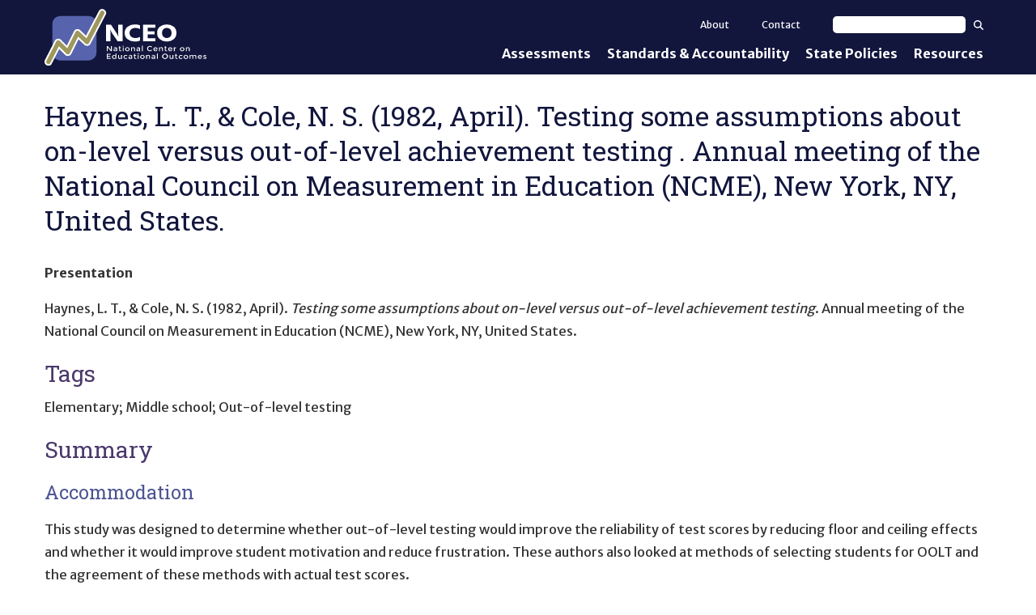

--- FILE ---
content_type: text/html; charset=utf-8
request_url: https://nceo.info/references/paper-conference/10136
body_size: 9004
content:
<!DOCTYPE html><html lang="en-US" itemscope="" itemType="http://schema.org/Article" prefix="og: http://ogp.me/ns#" class="site-nceo page-type-citation"><head><meta charSet="utf-8"/><meta name="viewport" content="width=device-width, initial-scale=1, shrink-to-fit=no, viewport-fit=cover"/><meta name="theme-color" content="#000000"/><title data-rh="true">Haynes, L. T., &amp; Cole, N. S. (1982, April). Testing some assumptions about on-level versus out-of-level achievement testing . Annual meeting of the National Council on Measurement in Education (NCME), New York, NY, United States. | NCEO</title><meta data-rh="true" property="og:url" content="https://nceo.info/references/paper-conference/10136"/><meta data-rh="true" content="article" property="og:type"/><meta data-rh="true" content="summary" name="twitter:card"/><meta data-rh="true" content="Haynes, L. T., &amp; Cole, N. S. (1982, April). Testing some assumptions about on-level versus out-of-level achievement testing . Annual meeting of the National Council on Measurement in Education (NCME), New York, NY, United States." name="twitter:title"/><meta data-rh="true" content="Haynes, L. T., &amp; Cole, N. S. (1982, April). Testing some assumptions about on-level versus out-of-level achievement testing . Annual meeting of the National Council on Measurement in Education (NCME), New York, NY, United States." property="og:title"/><meta data-rh="true" content="Haynes, L. T., &amp; Cole, N. S. (1982, April). Testing some assumptions about on-level versus out-of-level achievement testing . Annual meeting of the National Council on Measurement in Education (NCME), New York, NY, United States." itemProp="name"/><link data-rh="true" rel="shortcut icon" href="https://ici-s.umn.edu/b6/f4/a1/48/f6/47/15/ed/a1/ba/53/42/39/a8/93/ca/35e4e7bfacc4460cdd3eb15706af9e09.ico"/><link data-rh="true" href="https://fonts.googleapis.com/css?family=Open+Sans:400,400i,700,700i|Merriweather+Sans:400,700|Roboto+Slab" rel="stylesheet"/><link data-rh="true" href="/static/css/styles.d2575fa0f19fccefed3b.css" rel="stylesheet"/><link data-rh="true" href="/static/css/bootstrap.f8808734c35e6d24d44f.css" rel="stylesheet"/><link data-rh="true" href="/static/css/style.68fbcbf7d21438de5cc4.css" rel="stylesheet"/><link data-rh="true" href="/static/css/style.cc7e22a7df5b970f0fd0.css" rel="stylesheet"/><style data-emotion="ici 1ios3e0 1xa6fho 1lmnzn3 ej0cmx eivff4">.ici-1ios3e0{display:none;}body[data-external-links] .ici-1ios3e0{display:block;max-width:1200px;padding:0 15px;margin:25px auto;}body[data-external-links] .ici-1ios3e0 >p{padding-bottom:1px;border-bottom:1px solid #dedede;}@media print{body[data-external-links] .ici-1ios3e0{display:none;}}.ici-1xa6fho{display:-webkit-box;display:-webkit-flex;display:-ms-flexbox;display:flex;}.ici-1xa6fho:last-child{margin-bottom:0;}.ici-1lmnzn3{padding-right:1ch;}.ici-1lmnzn3 >img{height:2em;}.ici-ej0cmx{font-size:0.8em;color:#555;}.ici-eivff4{display:none;}</style></head><body class="path-bibcite"><noscript>You need to enable JavaScript to run this app.</noscript><div id="root"><a class="sr-only sr-only-focusable" href="#main-content">Skip to main content</a><div class="nceo-header-bar"><div class="nceo-header-wrapper"><header role="banner" class="nceo-header"><a title="Home" rel="home" href="/"><img src="https://files.nceo.info/files/mFkjcEPEnj/nceo-wordmark?preferredLocale=en-US" alt="National Center on Educational Outcomes Homepage." class="img-responsive" style="max-width:100%;height:auto"/></a></header><nav role="navigation" class="nceo-navigation-wrapper"><button class="btn btn-default nav-tog" type="button" aria-expanded="false">Show<!-- --> Menu</button><div class="nceo-navigation"><ul><li class=""><a href="/Assessments">Assessments</a><div class="nceo-flyout"><ul><li class=""><a href="/Assessments/general_assessment">General Assessments</a></li><li class=""><a href="/Assessments/aa-aas">Alternate Assessments: AA-AAAS</a></li><li class=""><a href="/Assessments/elp_assessment">English Language Proficiency (ELP) Assessments</a></li><li class=""><a href="/Assessments/alternate_elp_assessment">Alternate ELP Assessments: Alt-ELP</a></li><li class=""><a href="/Assessments/formative">Interim, Formative, and Diagnostic Assessments </a></li><li class=""><a href="/Assessments/accessibility-and-accommodations">Accessibility &amp; Accommodations</a></li><li class=""><a href="/Assessments/universal_design">Universal Design of Assessments</a></li></ul></div></li><li class=""><a href="/standards_and_accountability">Standards &amp; Accountability</a><div class="nceo-flyout"><ul><li class=""><a href="/standards_and_accountability/academic-content-standards">Academic Content Standards</a></li><li class=""><a href="/standards_and_accountability/elp-standards">English Language Proficiency Standards</a></li><li class=""><a href="/standards_and_accountability/accountability">Accountability</a></li><li class=""><a href="/standards_and_accountability/graduation-requirements">Graduation Requirements</a></li><li class=""><a href="/standards_and_accountability/standards_based_iep">Standards-Based IEPs</a></li></ul></div></li><li class=""><a href="/state_policies">State Policies</a></li><li class=""><a href="/Resources">Resources</a></li></ul><div class="nceo-secondary-nav"><a href="/About">About</a><a href="/contact">Contact</a><form action="/Resources" method="GET"><label><span class="sr-only">Search text</span><input type="text" name="text"/></label><button type="submit"><svg aria-hidden="true" focusable="false" data-prefix="fas" data-icon="magnifying-glass" class="svg-inline--fa fa-magnifying-glass " role="img" xmlns="http://www.w3.org/2000/svg" viewBox="0 0 512 512"><path fill="currentColor" d="M416 208c0 45.9-14.9 88.3-40 122.7L502.6 457.4c12.5 12.5 12.5 32.8 0 45.3s-32.8 12.5-45.3 0L330.7 376c-34.4 25.2-76.8 40-122.7 40C93.1 416 0 322.9 0 208S93.1 0 208 0S416 93.1 416 208zM208 352a144 144 0 1 0 0-288 144 144 0 1 0 0 288z"></path></svg><span class="sr-only">Search</span></button></form></div></div></nav></div></div><div class="main-container container-fluid"><div class="row"><main role="main" id="main-content"><article class="col-sm-12"><div></div><div class="region region-title"><h1 style="outline:none" tabindex="-1" class="page-header"><span class="">Haynes, L. T., &amp; Cole, N. S. (1982, April). Testing some assumptions about on-level versus out-of-level achievement testing . Annual meeting of the National Council on Measurement in Education (NCME), New York, NY, United States.</span></h1></div><strong>Presentation</strong><div class="csl-entry"><p>Haynes, L. T., &amp; Cole, N. S. (1982, April). <span class="citeproc-title" id="citetitle-a8052a8c-7e4a-465d-8b2f-49cf6ff066e7"><em>Testing some assumptions about on-level versus out-of-level achievement testing</em></span>. Annual meeting of the National Council on Measurement in Education (NCME), New York, NY, United States.</p></div><h2>Tags</h2><div>Elementary; Middle school; Out-of-level testing</div><h2>Summary</h2><h3>Accommodation</h3><div><p>This study was designed to determine whether out-of-level testing would improve the reliability of test scores by reducing floor and ceiling effects and whether it would improve student motivation and reduce frustration. These authors also looked at methods of selecting students for OOLT and the agreement of these methods with actual test scores.</p></div><h3>Participants</h3><div><p>Participants were 476 fourth grade students and 472 sixth grade students from eastern Ohio. The participating schools were believed to have a high proportion of students performing below grade level.</p></div><h3>Dependent Variable</h3><div><p>There were 3 measures: the Three R&#x27;s Test, a general achievement battery, and a follow-up survey.</p></div><h3>Findings</h3><div><p>Chance level: Out-of level testing reduced the proportion of chance level scoring, although the number of students who scored at chance level on the in-level was very low. Frustration: Naturally, since not that many students scored at the chance level, there were not large differences on reports of frustration. Level Selection: Correlation between locator test and teacher selection was .49 for fourth grade, and .65 for sixth. Use of locator tests led to apparent ceiling effects for low achieving fourth graders.</p></div></article></main></div></div><div class="ici-1ios3e0"><p>Icon(s) used on this page:</p><dl class="ici-1xa6fho"><dt class="ici-1lmnzn3"><img src="https://files.nceo.info/files/4h4HjX9-GC/linked-external?preferredLocale=en-US" alt="External Link Indicator Icon"/></dt><dd class="ici-ej0cmx"><span id="external-link-note" class="ici-eivff4">Opens an external site or resource</span>Opens an external site or resource -- We are committed to digital accessibility for all. Please be aware you are navigating to an external site that may not adhere to our accessibility standards.</dd></dl></div><footer><div class="nceo-footer"><div class="main-container container-fluid"><div class="row"><h2 class="sr-only">Site Footer</h2><div class="col-sm-4 col-xs-6"><h3>Contact Us</h3><p><a href="tel:+16126261530">612-626-1530</a></p><p><a href="mailto:nceo@umn.edu">nceo@umn.edu</a></p><img src="/static/media/cehd.4d281d023d1ff0e941d5.svg" alt="College of Education and Human Development at the University of Minnesota. Driven to Discover (SM)." class="nceo-cehd"/></div><div class="col-sm-4 col-xs-6 links-column"><h3 class="sr-only">Quick Links</h3><ul><li><a href="/">Home</a></li><li><a href="/About">About NCEO</a></li><li><a href="https://youtu.be/I5CXeZAJAEI">Welcome to NCEO (Video)</a></li><li><a href="/About/staff">Staff</a></li></ul><h3>Follow Us</h3><ul class="nceo-follow"><li><a href="https://www.facebook.com/NationalCenteronEducationalOutcomes/" target="_blank" rel="noopener noreferrer" class="btn-facebook"><svg aria-hidden="true" focusable="false" data-prefix="fab" data-icon="square-facebook" class="svg-inline--fa fa-square-facebook " role="img" xmlns="http://www.w3.org/2000/svg" viewBox="0 0 448 512"><path fill="currentColor" d="M64 32C28.7 32 0 60.7 0 96V416c0 35.3 28.7 64 64 64h98.2V334.2H109.4V256h52.8V222.3c0-87.1 39.4-127.5 125-127.5c16.2 0 44.2 3.2 55.7 6.4V172c-6-.6-16.5-1-29.6-1c-42 0-58.2 15.9-58.2 57.2V256h83.6l-14.4 78.2H255V480H384c35.3 0 64-28.7 64-64V96c0-35.3-28.7-64-64-64H64z"></path></svg><span class="sr-only">Follow us on Facebook.</span></a></li><li><a href="https://twitter.com/NCEOinfo" target="_blank" rel="noopener noreferrer" class="btn-twitter"><svg aria-hidden="true" focusable="false" data-prefix="fab" data-icon="square-twitter" class="svg-inline--fa fa-square-twitter " role="img" xmlns="http://www.w3.org/2000/svg" viewBox="0 0 448 512"><path fill="currentColor" d="M64 32C28.7 32 0 60.7 0 96V416c0 35.3 28.7 64 64 64H384c35.3 0 64-28.7 64-64V96c0-35.3-28.7-64-64-64H64zM351.3 199.3v0c0 86.7-66 186.6-186.6 186.6c-37.2 0-71.7-10.8-100.7-29.4c5.3 .6 10.4 .8 15.8 .8c30.7 0 58.9-10.4 81.4-28c-28.8-.6-53-19.5-61.3-45.5c10.1 1.5 19.2 1.5 29.6-1.2c-30-6.1-52.5-32.5-52.5-64.4v-.8c8.7 4.9 18.9 7.9 29.6 8.3c-9-6-16.4-14.1-21.5-23.6s-7.8-20.2-7.7-31c0-12.2 3.2-23.4 8.9-33.1c32.3 39.8 80.8 65.8 135.2 68.6c-9.3-44.5 24-80.6 64-80.6c18.9 0 35.9 7.9 47.9 20.7c14.8-2.8 29-8.3 41.6-15.8c-4.9 15.2-15.2 28-28.8 36.1c13.2-1.4 26-5.1 37.8-10.2c-8.9 13.1-20.1 24.7-32.9 34c.2 2.8 .2 5.7 .2 8.5z"></path></svg><span class="sr-only">Follow us on Twitter.</span></a></li><li><a href="https://www.youtube.com/channel/UCnvPMaguIvwYqWrBSgZKlUA" target="_blank" rel="noopener noreferrer" class="btn-youtube"><svg aria-hidden="true" focusable="false" data-prefix="fab" data-icon="square-youtube" class="svg-inline--fa fa-square-youtube " role="img" xmlns="http://www.w3.org/2000/svg" viewBox="0 0 448 512"><path fill="currentColor" d="M282 256.2l-95.2-54.1V310.3L282 256.2zM384 32H64C28.7 32 0 60.7 0 96V416c0 35.3 28.7 64 64 64H384c35.3 0 64-28.7 64-64V96c0-35.3-28.7-64-64-64zm14.4 136.1c7.6 28.6 7.6 88.2 7.6 88.2s0 59.6-7.6 88.1c-4.2 15.8-16.5 27.7-32.2 31.9C337.9 384 224 384 224 384s-113.9 0-142.2-7.6c-15.7-4.2-28-16.1-32.2-31.9C42 315.9 42 256.3 42 256.3s0-59.7 7.6-88.2c4.2-15.8 16.5-28.2 32.2-32.4C110.1 128 224 128 224 128s113.9 0 142.2 7.7c15.7 4.2 28 16.6 32.2 32.4z"></path></svg><span class="sr-only">Follow us on YouTube.</span></a></li><li><a href="https://www.linkedin.com/company/national-center-on-educational-outcomes-nceo" target="_blank" rel="noopener noreferrer" class="btn-linkedin"><svg aria-hidden="true" focusable="false" data-prefix="fab" data-icon="linkedin" class="svg-inline--fa fa-linkedin " role="img" xmlns="http://www.w3.org/2000/svg" viewBox="0 0 448 512"><path fill="currentColor" d="M416 32H31.9C14.3 32 0 46.5 0 64.3v383.4C0 465.5 14.3 480 31.9 480H416c17.6 0 32-14.5 32-32.3V64.3c0-17.8-14.4-32.3-32-32.3zM135.4 416H69V202.2h66.5V416zm-33.2-243c-21.3 0-38.5-17.3-38.5-38.5S80.9 96 102.2 96c21.2 0 38.5 17.3 38.5 38.5 0 21.3-17.2 38.5-38.5 38.5zm282.1 243h-66.4V312c0-24.8-.5-56.7-34.5-56.7-34.6 0-39.9 27-39.9 54.9V416h-66.4V202.2h63.7v29.2h.9c8.9-16.8 30.6-34.5 62.9-34.5 67.2 0 79.7 44.3 79.7 101.9V416z"></path></svg><span class="sr-only">Follow us on YouTube.</span></a></li></ul><h3><a href="/About/funding-source">Funding Source</a></h3></div><div class="col-sm-4 col-xs-12 nceo-subscribe"><h3>Subscribe For NCEO Updates</h3><form action="//nceo.us5.list-manage.com/subscribe/post?u=9088fb909b2010d6a158cc9fe&amp;id=566a9b1aeb" method="post" target="_blank"><div class="nceo-subscribe-name"><label><span>First Name </span><input type="text" name="FNAME"/></label><label><span>Last Name </span><input type="text" name="LNAME"/></label></div><label><span>Email Address (required)</span><input type="email" name="EMAIL" required=""/></label><div class="sr-only" aria-hidden="true"><input type="text" name="b_9088fb909b2010d6a158cc9fe_566a9b1aeb" tabindex="-1" value=""/></div><button type="submit" value="Subscribe" name="subscribe">Subscribe</button></form></div></div></div></div><div class="nceo-copyright-css"><div class="main-container container-fluid">© <!-- -->2025<!-- --> Regents of the University of Minnesota. All rights reserved. The University of Minnesota is an equal opportunity educator and employer. <a href="https://privacy.umn.edu">Privacy Statement</a></div></div></footer></div><div id="__ICI_INIT" style="display:none">{&quot;isDev&quot;:false,&quot;site&quot;:&quot;nceo.info&quot;,&quot;shortSite&quot;:&quot;nceo&quot;,&quot;matomoId&quot;:16,&quot;iciHosts&quot;:[&quot;addm.umn.edu&quot;,&quot;checkandconnect.com&quot;,&quot;checkandconnect.org&quot;,&quot;checkandconnect.umn.edu&quot;,&quot;dsws.umn.edu&quot;,&quot;etc.umn.edu&quot;,&quot;files.nceo.info&quot;,&quot;files.tiescenter.org&quot;,&quot;gathering.umn.edu&quot;,&quot;globalinclusion.org&quot;,&quot;ici-s.umn.edu&quot;,&quot;intersectingart.umn.edu&quot;,&quot;lend.umn.edu&quot;,&quot;nceo.info&quot;,&quot;reinventingquality.org&quot;,&quot;risp.umn.edu&quot;,&quot;rtcom.umn.edu&quot;,&quot;selfadvocacyonline.org&quot;,&quot;teleoutreach.umn.edu&quot;,&quot;tiescenter.org&quot;,&quot;nceo.umn.edu&quot;,&quot;nceotacenter.org&quot;],&quot;loadDevLocales&quot;:false}</div><script type="text/javascript">var _paq=_paq||[];_paq.push(["trackPageView"]);_paq.push(["enableLinkTracking"]);_paq.push(["setTrackerUrl","https://stats.ici.umn.edu/matomo.php"]);_paq.push(["setSiteId",16]);var b=document.createElement("script");b.src="https://stats.ici.umn.edu/matomo.js";b.id="matomo-script";b.async=!0;document.body.appendChild(b);!function(){"use strict";var e={},t={};function a(n){var f=t[n];if(void 0!==f)return f.exports;var r=t[n]={id:n,loaded:!1,exports:{}};return e[n].call(r.exports,r,r.exports,a),r.loaded=!0,r.exports}a.m=e,function(){var e=[];a.O=function(t,n,f,r){if(!n){var c=1/0;for(b=0;b<e.length;b++){n=e[b][0],f=e[b][1],r=e[b][2];for(var o=!0,d=0;d<n.length;d++)(!1&r||c>=r)&&Object.keys(a.O).every((function(e){return a.O[e](n[d])}))?n.splice(d--,1):(o=!1,r<c&&(c=r));if(o){e.splice(b--,1);var i=f();void 0!==i&&(t=i)}}return t}r=r||0;for(var b=e.length;b>0&&e[b-1][2]>r;b--)e[b]=e[b-1];e[b]=[n,f,r]}}(),a.n=function(e){var t=e&&e.__esModule?function(){return e.default}:function(){return e};return a.d(t,{a:t}),t},function(){var e,t=Object.getPrototypeOf?function(e){return Object.getPrototypeOf(e)}:function(e){return e.__proto__};a.t=function(n,f){if(1&f&&(n=this(n)),8&f)return n;if("object"===typeof n&&n){if(4&f&&n.__esModule)return n;if(16&f&&"function"===typeof n.then)return n}var r=Object.create(null);a.r(r);var c={};e=e||[null,t({}),t([]),t(t)];for(var o=2&f&&n;"object"==typeof o&&!~e.indexOf(o);o=t(o))Object.getOwnPropertyNames(o).forEach((function(e){c[e]=function(){return n[e]}}));return c.default=function(){return n},a.d(r,c),r}}(),a.d=function(e,t){for(var n in t)a.o(t,n)&&!a.o(e,n)&&Object.defineProperty(e,n,{enumerable:!0,get:t[n]})},a.f={},a.e=function(e){return Promise.all(Object.keys(a.f).reduce((function(t,n){return a.f[n](e,t),t}),[]))},a.u=function(e){return"static/js/"+({1708:"intlDisplay",3461:"polyfills",5053:"baseIntl",7112:"polyfill-full-en"}[e]||e)+"."+{71:"96e58274d5388526bb73",176:"02c19d6d016e35adaca7",526:"c144ef6642c114f5e667",743:"b631128a9f7bf6ff99ec",1047:"4d13d8cf92365215bd2f",1054:"18cde7717e4cbdf37d79",1275:"0bd65d709c238a30fe8f",1482:"f203ce9b75951584f183",1545:"1684b77fe9fd704e4553",1654:"7799265eb5318a77867a",1682:"bdf601c163f4abaff879",1708:"7c037e7f86af5dde5d24",1949:"03d3fe5d03e864c5683a",1996:"5ddb4a812d3e693a208e",2018:"d3f4adfe035dd1ee35c6",2257:"1094e3c28fd1c62ab32f",2338:"b346c91d0dc48815f40b",2401:"3881e654ee622f7bdd74",3062:"10336d04a22d3c5d3386",3438:"4095fdfcb4bdaf5ebf88",3461:"28e3f48ab5487db9c410",3467:"30788582e22d09b297d4",3883:"ef38347bbc026fa98669",4436:"673dc99eb9de706a498b",4441:"d7ec9c88912f207495c2",4488:"7641adc2b60af902f79b",4528:"585d1ef64dd7612f5c62",4881:"754258a23cf24bbd7da6",5053:"d73fc48c81984269fe05",5230:"04af5bf1e5ef4ea9bf66",5313:"cc1b009347cc67ea4a62",5383:"8a5aeee38144c53922c8",5464:"6bbb230005e98adc7554",5482:"a9c2c42ec67ab9e8e265",5495:"cfc85011769361add4b1",5526:"1493eb1059411247740b",5555:"22776777e0c10e78134a",5572:"cc31cb594d8cc3440f9e",6078:"a6d4f2265c363ebc0133",6414:"8bffe56d2ab06d5d5d6a",6418:"0e6854b61fe6f75d32b2",6489:"2fcafbbcd34d617313a4",6551:"d5472a8e8786a25c67b3",6558:"4d5ac61b0fcf9dbe4e48",6884:"5ed7b16acc89ee50c481",7033:"8e72ee3167e84dfb09e2",7055:"88fb61eac958cef694d3",7112:"fc9b585617a0bb8ad16a",7169:"89974748fcb010690cad",7422:"9ee422b2e05c45088770",7457:"b58865f9b1b990c72495",7552:"429c47dade34e936a586",7682:"22c3f4319a783cfccb4a",8042:"45386202ac3a0f2ca758",8061:"3f0843bf884ac3443719",8263:"5719a7568fa1c019a713",8385:"9bf76d53e1a21db13841",8406:"c089d512ebd749ba39ef",8508:"75e0e66a515b1924ecc9",8791:"569905ec5e7f83111a55",9106:"572499b900448a931dd2",9268:"6ca1cab5c3907d71c9f7",9543:"91022eaa99284a9d8f64",9795:"138be8ed077989b9c573"}[e]+".chunk.js"},a.g=function(){if("object"===typeof globalThis)return globalThis;try{return this||new Function("return this")()}catch(e){if("object"===typeof window)return window}}(),a.o=function(e,t){return Object.prototype.hasOwnProperty.call(e,t)},function(){var e={},t="@umn-ici/ici-site-builder:";a.l=function(n,f,r,c){if(e[n])e[n].push(f);else{var o,d;if(void 0!==r)for(var i=document.getElementsByTagName("script"),b=0;b<i.length;b++){var u=i[b];if(u.getAttribute("src")==n||u.getAttribute("data-webpack")==t+r){o=u;break}}o||(d=!0,(o=document.createElement("script")).charset="utf-8",o.timeout=120,a.nc&&o.setAttribute("nonce",a.nc),o.setAttribute("data-webpack",t+r),o.src=n),e[n]=[f];var l=function(t,a){o.onerror=o.onload=null,clearTimeout(s);var f=e[n];if(delete e[n],o.parentNode&&o.parentNode.removeChild(o),f&&f.forEach((function(e){return e(a)})),t)return t(a)},s=setTimeout(l.bind(null,void 0,{type:"timeout",target:o}),12e4);o.onerror=l.bind(null,o.onerror),o.onload=l.bind(null,o.onload),d&&document.head.appendChild(o)}}}(),a.r=function(e){"undefined"!==typeof Symbol&&Symbol.toStringTag&&Object.defineProperty(e,Symbol.toStringTag,{value:"Module"}),Object.defineProperty(e,"__esModule",{value:!0})},a.nmd=function(e){return e.paths=[],e.children||(e.children=[]),e},a.j=9121,a.p="/",function(){a.b=document.baseURI||self.location.href;var e={9121:0};a.f.j=function(t,n){var f=a.o(e,t)?e[t]:void 0;if(0!==f)if(f)n.push(f[2]);else if(9121!=t){var r=new Promise((function(a,n){f=e[t]=[a,n]}));n.push(f[2]=r);var c=a.p+a.u(t),o=new Error;a.l(c,(function(n){if(a.o(e,t)&&(0!==(f=e[t])&&(e[t]=void 0),f)){var r=n&&("load"===n.type?"missing":n.type),c=n&&n.target&&n.target.src;o.message="Loading chunk "+t+" failed.\n("+r+": "+c+")",o.name="ChunkLoadError",o.type=r,o.request=c,f[1](o)}}),"chunk-"+t,t)}else e[t]=0},a.O.j=function(t){return 0===e[t]};var t=function(t,n){var f,r,c=n[0],o=n[1],d=n[2],i=0;if(c.some((function(t){return 0!==e[t]}))){for(f in o)a.o(o,f)&&(a.m[f]=o[f]);if(d)var b=d(a)}for(t&&t(n);i<c.length;i++)r=c[i],a.o(e,r)&&e[r]&&e[r][0](),e[r]=0;return a.O(b)},n=self.webpackChunk_umn_ici_ici_site_builder=self.webpackChunk_umn_ici_ici_site_builder||[];n.forEach(t.bind(null,0)),n.push=t.bind(null,n.push.bind(n))}()}();</script><script src="/static/js/client.2479157f239aedb06167.js"></script></body></html>

--- FILE ---
content_type: text/css; charset=UTF-8
request_url: https://nceo.info/static/css/style.68fbcbf7d21438de5cc4.css
body_size: 6563
content:
body{font-family:Merriweather Sans,sans-serif;font-size:16.3px;font-weight:400;line-height:1.75;margin-top:0}h1,h2,h3,h4,h5,h6{color:#004a64;font-family:Roboto Slab,serif;font-weight:400;line-height:1.3}h1{font-size:2.074em}h1.page-header{border-bottom:none}h2{font-size:1.728em}h3{font-size:1.44em}h4{font-size:1.28em}h5,h6{font-size:1em}.main-container a{border:solid #ddd;border-width:0 0 1px;color:#004963;-webkit-text-decoration:none;text-decoration:none}.main-container a:visited{color:#000}.main-container a:focus,.main-container a:hover{border-color:#004963;color:#004963;-webkit-text-decoration:none;text-decoration:none}.soft-label{color:#7c8491}.main-container dd,.main-container dl,.main-container dt,.main-container ol,.main-container p,.main-container ul{margin-bottom:1em;margin-top:1em}.main-container p:empty:before{content:" "}.page-loader~* ol:not(.pagination):not(.results):not(.form-item),.page-loader~* ul:not(.pagination):not(.results):not(.form-item),.page-loader~ol ol:not(.pagination):not(.results):not(.form-item),.page-loader~ol ul:not(.pagination):not(.results):not(.form-item),.page-loader~ul ol:not(.pagination):not(.results):not(.form-item),.page-loader~ul ul:not(.pagination):not(.results):not(.form-item){margin-left:0;padding-left:40px}.main-container{max-width:1200px}.hero-jumbotron{margin-bottom:15px}.hero-jumbotron .img-responsive{max-width:auto;width:100%}.region-title{display:flex;flex-direction:column-reverse}.region-title .page-header{margin-top:0}.region-title .page-header.page-title-hidden{margin:0;padding:0}.teaser{display:flex}.teaser .teaser-thumbnail{flex:0 0 70px;margin-right:20px}.teaser .teaser-thumbnail a>img{width:100%}.teaser .teaser-body{display:flex;flex-direction:column;width:100%}.teaser .teaser-body .teaser-title{color:#000;font-size:21px;margin-bottom:5px;margin-top:0}.teaser .teaser-body .teaser-title+*{margin-top:0}.teaser .teaser-body .teaser-description{margin-bottom:5px}.teaser .teaser-body .teaser-description :first-child{margin-top:0}.teaser .teaser-body .teaser-description :last-child{margin-bottom:0}.teaser .teaser-body>p{margin-bottom:5px;margin-top:0}.teaser .teaser-body :last-child{margin-bottom:0}ul.results{list-style:none;margin-left:0;padding-left:0}ul.results li{margin-bottom:1em}.views-exposed-form .form-inline .checkbox,.views-exposed-form .form-inline>.form-item{display:block}.views-exposed-form .form-type-select,.views-exposed-form .form-type-textfield{margin-bottom:1.5em;max-width:100%}.views-exposed-form .form-type-select .select-wrapper,.views-exposed-form .form-type-select input,.views-exposed-form .form-type-select select,.views-exposed-form .form-type-textfield .select-wrapper,.views-exposed-form .form-type-textfield input,.views-exposed-form .form-type-textfield select{max-width:100%}.views-exposed-form .form-type-select>label,.views-exposed-form .form-type-textfield>label{border:0;border-bottom:none;color:#333;display:block;font-size:18px;font-weight:400;line-height:inherit;margin-bottom:0;padding:0;width:100%}.views-exposed-form fieldset{border-color:#f5f5f5}.views-exposed-form fieldset:last-child,.views-exposed-form fieldset>legend{margin-bottom:0}.views-exposed-form .fieldset-wrapper label>input[type=checkbox]{margin-right:.5em}.apa-ref{padding:0}.apa-ref>dd,.apa-ref>li,.apa-ref>p{list-style:none;margin-bottom:1em;margin-left:2em;text-indent:-2em}.citation p{padding-left:2em;text-indent:-2em}.citation p a{word-break:break-all}.tippy-box[data-animation=fade][data-state=hidden]{opacity:0}[data-tippy-root]{max-width:calc(100vw - 10px)}.tippy-box{background-color:#333;border-radius:4px;color:#fff;font-size:14px;line-height:1.4;outline:0;position:relative;transition-property:transform,visibility,opacity;white-space:normal}.tippy-box[data-placement^=top]>.tippy-arrow{bottom:0}.tippy-box[data-placement^=top]>.tippy-arrow:before{border-top-color:initial;border-width:8px 8px 0;bottom:-7px;left:0;transform-origin:center top}.tippy-box[data-placement^=bottom]>.tippy-arrow{top:0}.tippy-box[data-placement^=bottom]>.tippy-arrow:before{border-bottom-color:initial;border-width:0 8px 8px;left:0;top:-7px;transform-origin:center bottom}.tippy-box[data-placement^=left]>.tippy-arrow{right:0}.tippy-box[data-placement^=left]>.tippy-arrow:before{border-left-color:initial;border-width:8px 0 8px 8px;right:-7px;transform-origin:center left}.tippy-box[data-placement^=right]>.tippy-arrow{left:0}.tippy-box[data-placement^=right]>.tippy-arrow:before{border-right-color:initial;border-width:8px 8px 8px 0;left:-7px;transform-origin:center right}.tippy-box[data-inertia][data-state=visible]{transition-timing-function:cubic-bezier(.54,1.5,.38,1.11)}.tippy-arrow{color:#333;height:16px;width:16px}.tippy-arrow:before{border-color:transparent;border-style:solid;content:"";position:absolute}.tippy-content{padding:5px 9px;position:relative;z-index:1}.tooltip,.tooltip:active,.tooltip:focus,.tooltip:hover,[data-mce-annotation=definition]{border-bottom:1px dotted #046b99}[data-tippy-root]{display:inline}.tippy-content>div>dl{margin-bottom:0!important}.tippy-content>div>dl dt{border-bottom:1px solid #8a8a8a;font-style:normal;padding-bottom:.15em}.tippy-content>div>dl dd{padding-top:.15em}.tippy-content>div>dl dd ol,.tippy-content>div>dl dd p,.tippy-content>div>dl dd ul,.tippy-content>div>dl dt ol,.tippy-content>div>dl dt p,.tippy-content>div>dl dt ul{font-style:normal;font-weight:400}.tippy-content>div>dl dd ol:last-child,.tippy-content>div>dl dd p:last-child,.tippy-content>div>dl dd ul:last-child,.tippy-content>div>dl dt ol:last-child,.tippy-content>div>dl dt p:last-child,.tippy-content>div>dl dt ul:last-child{margin-bottom:0}span.tooltip{background-image:linear-gradient(0deg,#000,#fff 85%);background-position-y:8ch;background-size:auto 8ch;transition:all .2s ease-in-out}span.tooltip:focus,span.tooltip:hover{background-position-y:2ch;color:#fff}.new-creator-object .citation-editor{align-items:flex-start;display:flex;flex-direction:row;flex-wrap:wrap;justify-content:space-between}.new-creator-object .citation-editor>*{width:33%}.new-creator-object .citation-editor>:nth-child(2){width:calc(66% - 2px)}.new-creator-object .citation-editor .wide{width:100%}.new-creator-object .citation-editor>fieldset .citation-date,.new-creator-object .citation-editor>fieldset .citation-person{align-items:flex-start;display:flex;flex-direction:row;justify-content:space-between}.new-creator-object .citation-editor>fieldset .citation-date>.new-creator-object,.new-creator-object .citation-editor>fieldset .citation-person>.new-creator-object{width:33%}.new-creator-object .csl-entry{background:#f0efee url(https://ici-s.umn.edu/4b/7e/76/78/7d/ce/c2/5c/c8/80/0d/7f/3b/45/df/63/edaf36542182bc1b87c316d99e1e93df.gif) repeat;border-radius:15px;margin-top:5px;min-height:calc(1.4rem + 30px);padding:10px 15px}.new-creator-object .csl-entry>p{margin-bottom:0!important}.img-user,figure.img-style-column{margin-bottom:2em;margin-top:1em}.img-user a,.img-user a:focus,.img-user a:hover,figure.img-style-column a,figure.img-style-column a:focus,figure.img-style-column a:hover{border:none;box-shadow:none!important;display:inline-block;-webkit-text-decoration:none!important;text-decoration:none!important;transition:none}@media (-ms-high-contrast:none){.img-user>a,figure.img-style-column>a{display:block!important}}.img-user a>img.img-responsive,figure.img-style-column a>img.img-responsive{display:inline-block;filter:drop-shadow(0 0 3px #aaa);transition:filter .2s}.img-user a>img.img-responsive:focus,.img-user a>img.img-responsive:hover,figure.img-style-column a>img.img-responsive:focus,figure.img-style-column a>img.img-responsive:hover{filter:drop-shadow(0 0 3px #4d4d4d)}.editing .new-creator-object .file-dropzone{background:#f5f5f5 url(https://ici-s.umn.edu/files/XdPKMd33Yp/block-grid.gif) repeat;border:none;border-radius:15px;margin-top:5px;min-height:calc(1.4rem + 30px);padding:10px 15px;position:relative}.editing .new-creator-object .file-dropzone img,.editing .new-creator-object .file-dropzone.file-dropzone-active .file-instructions{background:rgba(0,0,0,.5)}.editing .new-creator-object .file-dropzone .file-instructions{display:block;height:100%;left:0;position:absolute;top:0;width:100%}.editing .new-creator-object .file-dropzone .file-instructions div{display:flex;flex-direction:column}.editing .new-creator-object .file-dropzone .file-instructions span{background-color:rgba(0,0,0,.8);border-radius:20px;color:#eee;margin:0 auto;padding:2px 10px;text-align:center}.media-component{clear:both}.media-component-audio{border-radius:9px;box-shadow:inset 0 1px 4px rgba(0,0,0,.3),0 0 30px rgba(0,0,0,.1);margin-bottom:3rem;padding:20px;position:relative}.media-component-audio .media-controls-row{align-items:stretch;background-color:#1c304a!important;border-bottom:1px solid #fff;display:flex;flex-flow:row nowrap;height:calc(2.8rem + 5px);justify-content:flex-end}.media-component-audio .media-controls-row:first-of-type{background-color:transparent!important}.media-component-audio .media-controls-row button{background-color:#046b99;border:0;border-radius:9px;border-radius:0;border-right:1px solid #fff;color:#fff;flex:0 0 auto;padding:2px 10px}.media-component-audio .media-controls-row button:focus,.media-component-audio .media-controls-row button:hover{background-color:#1c304a!important;color:#b3efff}.media-component-audio .media-controls-row button:focus{outline-offset:-1px;outline-style:dotted}.media-component-audio .media-controls-row.audio-row-2{justify-content:space-between;position:relative}.media-component-audio .media-controls-row.audio-row-2 button{font-size:.6em}.media-component-audio .media-controls-row.audio-row-2 .playback-rate-adjustors{display:flex;flex-wrap:nowrap}.media-component-audio .media-controls-row.audio-row-2 .playback-faster.effect-active,.media-component-audio .media-controls-row.audio-row-2 .playback-slower.effect-active{position:relative}.media-component-audio .media-controls-row.audio-row-2 .playback-faster.effect-active:after,.media-component-audio .media-controls-row.audio-row-2 .playback-slower.effect-active:after{border:1px dashed #b3efff;content:"";display:block;height:calc(100% - 2px);left:1px;position:absolute;top:1px;width:calc(100% - 2px)}.media-component-audio .media-controls-row .playback-control{background-color:#046b99;border-radius:9px;border-radius:5px 0 0 0;color:#fff;flex:0 0 75px;font-size:1em;font-weight:700;padding:2px 5px}.media-component-audio .media-controls-row .playback-control:focus,.media-component-audio .media-controls-row .playback-control:hover{background-color:#1c304a!important;color:#b3efff}.media-component-audio .media-controls-row .playback-control:focus{outline-offset:-1px;outline-style:dotted}.media-component-audio .media-controls-row .transcript-controls{display:flex;flex:0 1 65px}.media-component-audio .media-controls-row .transcript-controls .transcript-toggle{border-left:1px solid #fff}.media-component-audio .media-controls-row .transcript-toggle{align-items:center;display:flex;flex:0 1 65px!important;flex-wrap:wrap!important;justify-content:center;line-height:1.1;padding:2px 4px;text-align:center}.media-component-audio.transcript-hidden .audio-row-2{border-radius:0 0 5px 5px}.media-component-audio.transcript-hidden .audio-row-2 .playback-slower{border-bottom-left-radius:5px}.media-component-audio.transcript-hidden .audio-row-2 .transcript-controls{flex:0 1 auto}.media-component-audio.transcript-hidden .status-row{border-radius:0 0 5px 5px;margin:0 5px}.media-component-audio .status-row{background-color:#1c304a!important;color:#fff;font-size:.6em}.media-component-audio .status-row .captions-status,.media-component-audio .status-row .player-status{border-bottom:1px solid #fff;line-height:1;padding:5px 10px}.media-component-audio .progress-seek{align-items:center;background-color:#1c304a!important;border-radius:0 5px 0 0;display:flex;flex:1 1 auto;flex-flow:row nowrap;line-height:1.7;margin-bottom:0;padding-left:.5em;padding-right:.5em}.media-component-audio .progress-seek .progress-seek-rail{flex:1 1 auto;vertical-align:middle}.media-component-audio .progress-seek .duration{color:#fff;font-size:.75em;line-height:1.4;margin-left:1ch}.media-component-audio .progress-seek .duration.show-minutes{flex:0 0 5.5ch}.media-component-audio .progress-seek .duration.show-hours{flex:0 0 8ch}.media-component-audio .captions{background-color:#1c304a!important;border-radius:0 0 5px 5px;padding:0 10px 10px}.media-component-audio .captions .transcript-controls{display:flex;justify-content:flex-end;padding:0 6px}.media-component-audio .captions .transcript-controls .is-auto-scrolling,.media-component-audio .captions .transcript-controls .is-not-auto-scrolling{align-items:center;display:flex;flex:0 0 auto;font-size:.6em;line-height:1.1;padding:4px}.media-component-audio .captions .transcript-controls .is-auto-scrolling{color:#b3efff;padding:2px 5px}.media-component-audio .captions .transcript-controls .is-not-auto-scrolling{background-color:#046b99;border:0;border-left:1px solid #fff;border-radius:9px;border-radius:0;border-right:1px solid #fff;color:#fff;padding:2px 5px}.media-component-audio .captions .transcript-controls .is-not-auto-scrolling:focus,.media-component-audio .captions .transcript-controls .is-not-auto-scrolling:hover{background-color:#1c304a!important;color:#b3efff}.media-component-audio .captions .transcript-controls .is-not-auto-scrolling:focus{outline-offset:-1px;outline-style:dotted}.media-component-audio .captions .captions-status{background-color:#f5f5f5;color:#707070;margin:0;padding:0;text-align:center}.media-component-audio .captions .captions-scroll-context{border-radius:9px;height:100%;max-height:220px;min-height:150px;overflow-y:auto;position:relative}.media-component-audio .captions .captions-scroll-context:after,.media-component-audio .captions .captions-scroll-context:before{border:1px solid #b3efff;content:"";display:block;width:100%}.media-component-audio .captions .captions-scroll-context:before{border-width:2px 0 0;border-width:0 0 2px;z-index:5}.media-component-audio .captions button.subtitle-cue{background-color:#f5f5f5;border:0;border-bottom:2px solid #fff;border-radius:0;color:#707070;position:relative;text-align:left;width:100%}.media-component-audio .captions button.subtitle-cue:last-of-type{border-bottom:0}.media-component-audio .captions button.subtitle-cue:focus,.media-component-audio .captions button.subtitle-cue:hover{color:#046b99}.media-component-audio .captions button.subtitle-cue:focus{outline-offset:-1px;outline-style:dotted}.media-component-audio .captions button.subtitle-cue.subtitle-active{background-color:#046b99;border-bottom:0;color:#fff}.media-component-audio .captions button.subtitle-cue.subtitle-active+button.subtitle-cue{border-top:2px solid #fff}.media-component-audio .captions .captions-scroll-context.is-not-auto-scrolling .subtitle-cue.subtitle-active{bottom:-1px;position:sticky;top:-1px;z-index:1000}.progress-seek-rail{background-color:#f5f5f5;border:1px solid #fff;border-radius:5px;box-shadow:inset 0 2px 3px rgba(0,0,0,.5);height:20px;position:relative;width:100%}.progress-seek-rail .progress-seek-bar{background-image:linear-gradient(135deg,transparent,transparent 33%,rgba(0,0,0,.1) 0,rgba(0,0,0,.1) 66%,transparent 0),linear-gradient(270deg,#046b99 -25%,#b3efff);background-size:35px 20px,100% 100%,100% 100%;border-radius:5px;display:block;height:100%;position:relative}.seek-thumb{background-color:#1c304a!important;border:1px solid #fff;border-radius:3px;display:block;height:calc(100% + 4px);position:absolute;top:-2px}.seek-thumb:focus{border-width:2px}.volume{font-size:14px;margin:9px 10px 0 5px;padding-right:1.15em;position:relative;width:75px}.volume:before{border-bottom:.6em solid #fff;border-left:1em solid transparent;content:"";display:block;height:0;position:absolute;right:0;top:.2em;width:0}.topcoat-range-input,.topcoat-range-input--vertical{-webkit-appearance:none;background:transparent;background-clip:padding-box;border:none;box-sizing:border-box;margin:0;outline:none;padding:0;vertical-align:top}.range-input::-webkit-slider-thumb,.topcoat-range-input--vertical::-webkit-slider-thumb,.topcoat-range-input::-webkit-slider-thumb{-webkit-appearance:none;cursor:pointer}.range-input::-moz-range-thumb,.topcoat-range-input--vertical::-moz-range-thumb,.topcoat-range-input::-moz-range-thumb{cursor:pointer}.topcoat-range-input,.topcoat-range-input--vertical{background:#d3d7d7;border:1px solid #a5a8a8;border-radius:6px;border-radius:30px;height:1em}.topcoat-range-input--vertical::-moz-range-track,.topcoat-range-input::-moz-range-track{background:#d3d7d7;border:1px solid #a5a8a8;border-radius:6px;border-radius:30px;height:1em}.topcoat-range-input--vertical::-ms-track,.topcoat-range-input::-ms-track{background:#d3d7d7;border:1px solid #a5a8a8;border-radius:6px;border-radius:30px;color:#d3d7d7;height:1em}.topcoat-range-input--vertical::-webkit-slider-thumb,.topcoat-range-input::-webkit-slider-thumb{background:url("[data-uri]") 50% no-repeat #e5e9e8;background-size:5px auto;border:1px solid rgba(0,0,0,.36);border-radius:6px;box-shadow:inset 0 1px #fff;height:1em;width:1.25em}.topcoat-range-input--vertical::-moz-range-thumb,.topcoat-range-input::-moz-range-thumb{background:url("[data-uri]") 50% no-repeat #e5e9e8;background-size:5px auto;border:1px solid rgba(0,0,0,.36);border-radius:6px;box-shadow:inset 0 1px #fff;height:1em;width:1.25em}.topcoat-range-input--vertical::-ms-thumb,.topcoat-range-input::-ms-thumb{background:url("[data-uri]") 50% no-repeat #e5e9e8;background-size:5px auto;border:1px solid rgba(0,0,0,.36);border-radius:6px;box-shadow:inset 0 1px #fff;height:1em;width:1.25em}::-ms-fill-lower,::-ms-tooltip{display:none}.topcoat-range-input--vertical{transform:rotate(90deg)}.topcoat-range-input--vertical:active::-webkit-slider-thumb,.topcoat-range-input--vertical:focus::-webkit-slider-thumb,.topcoat-range-input:active::-webkit-slider-thumb,.topcoat-range-input:focus::-webkit-slider-thumb{border:1px solid #0940fd}input[type=range]:active::-moz-range-thumb,input[type=range]:focus::-moz-range-thumb{border:1px solid #0940fd}input[type=range]:active::-ms-thumb,input[type=range]:focus::-ms-thumb{border:1px solid #0940fd}.topcoat-range-input--vertical:active::-webkit-slider-thumb,.topcoat-range-input:active::-webkit-slider-thumb{box-shadow:0 0 0 2px #b3efff}input[type=range]:active::-moz-range-thumb{box-shadow:0 0 0 2px #b3efff}input[type=range]:active::-ms-thumb{box-shadow:0 0 0 2px #b3efff}.component-media-file .file-browser .directory-list .file-details{display:none}html[data-modal],html[data-modal] body{overflow:hidden}.modal-content{bottom:50%;max-height:calc(100vh - 48px);max-width:calc(100vw - 48px);overflow:auto;position:absolute;right:50%;transform:translate(50%,50%);-webkit-overflow-scrolling:touch;background:#fff;border:1px solid #ccc;border-radius:4px;outline:none;width:100%}.modal-overlay{background-color:rgba(0,0,0,.5);bottom:0;left:0;position:fixed;right:0;top:0;z-index:10001}.multiple-choice{background-color:#fff;border:3px solid #fff;border-radius:9px;box-shadow:inset 0 1px 4px rgba(0,0,0,.3),0 0 30px rgba(0,0,0,.1);clear:both;margin-bottom:3rem;padding:15px 20px;position:relative;width:100%}.multiple-choice.multiple-choice-complete{border-color:#000}.multiple-choice>fieldset>legend{border-bottom:none;color:#1c304a!important;font-family:Merriweather,serif;font-size:1.35em;font-weight:700;line-height:1.3;margin-bottom:2.8rem}.multiple-choice .multiple-choice-question{margin-bottom:2rem}.multiple-choice .multiple-choice-question>legend{color:#046b99;font-size:1em;font-weight:700;margin-bottom:.75em}.multiple-choice .multiple-choice-question>legend .multiple-choice-question-check-all{color:#000;font-weight:400}.multiple-choice .multiple-choice-question>legend .multiple-choice-question-feedback{color:#707070;font-weight:400}.multiple-choice .multiple-choice-question.multiple-choice-question-complete,.multiple-choice .multiple-choice-question.multiple-choice-question-complete>legend{background-color:#f5f5f5;box-shadow:inset 4px 0 4px -4px rgba(0,0,0,.3),inset -4px 0 3px -4px rgba(0,0,0,.3);margin-left:-20px;margin-right:-20px;padding-left:20px;padding-right:20px}.multiple-choice .multiple-choice-question.multiple-choice-question-complete>legend{color:#000;width:calc(100% + 40px)}.multiple-choice .multiple-choice-question div.multiple-choice-answer-layout{margin-bottom:.45em;padding-left:1em;padding-right:1em}.multiple-choice .multiple-choice-question div.multiple-choice-answer-layout:last-of-type{margin-bottom:0}.multiple-choice .multiple-choice-question div.multiple-choice-answer-layout label.multiple-choice-answer{display:block;font-weight:400;line-height:1.3;padding-bottom:.1em;padding-left:2.05em;padding-top:.1em;position:relative;width:100%}.multiple-choice .multiple-choice-question div.multiple-choice-answer-layout label.multiple-choice-answer:after{content:"";transform:scale(0);transition:all .2s}.multiple-choice .multiple-choice-question div.multiple-choice-answer-layout [type=checkbox]:checked,.multiple-choice .multiple-choice-question div.multiple-choice-answer-layout [type=checkbox]:not(:checked){left:-9999px;position:absolute}.multiple-choice .multiple-choice-question div.multiple-choice-answer-layout.multiple-choice-answer-checked{background-color:#f5f5f5;box-shadow:inset 4px 0 4px -4px rgba(0,0,0,.3),inset -4px 0 3px -4px rgba(0,0,0,.3);margin-left:-20px;margin-right:-20px;padding-left:2em}.multiple-choice .multiple-choice-question div.multiple-choice-answer-layout.multiple-choice-answer-checked label.multiple-choice-answer{color:#707070}.multiple-choice .multiple-choice-question div.multiple-choice-answer-layout.multiple-choice-answer-checked label.multiple-choice-answer:after{content:"";font-family:Lucida Sans Unicode,Arial Unicode MS,Arial;font-size:1.3em;left:.22em;line-height:.8;position:absolute;top:.15em;transform:scale(1)}.multiple-choice .multiple-choice-question div.multiple-choice-answer-layout.multiple-choice-answer-checked.multiple-choice-answer-correct label.multiple-choice-answer:after{color:#008f00;content:"✔ "}.multiple-choice .multiple-choice-question div.multiple-choice-answer-layout.multiple-choice-answer-checked.multiple-choice-answer-incorrect label.multiple-choice-answer:after{color:red;content:"✘ ";top:.13em}.multiple-choice .multiple-choice-question div.multiple-choice-answer-layout:not(.multiple-choice-answer-checked) label.multiple-choice-answer{cursor:pointer}.multiple-choice .multiple-choice-question div.multiple-choice-answer-layout:not(.multiple-choice-answer-checked) label.multiple-choice-answer:before{background:#fff;border:2px solid #ccc;border-radius:4px;box-shadow:inset 0 1px 3px rgba(0,0,0,.1);content:"";height:1.25em;left:.1em;position:absolute;top:.1em;width:1.25em}.multiple-choice .multiple-choice-question div.multiple-choice-answer-layout:not(.multiple-choice-answer-checked) label.multiple-choice-answer:hover{background-color:#f5f5f5}.multiple-choice .multiple-choice-question div.multiple-choice-answer-layout:not(.multiple-choice-answer-checked) label.multiple-choice-answer:hover:before{border-color:#046b99}.multiple-choice .multiple-choice-question div.multiple-choice-answer-layout:not(.multiple-choice-answer-checked) [type=checkbox]:focus+label{background-color:#f5f5f5}.multiple-choice .multiple-choice-question div.multiple-choice-answer-layout:not(.multiple-choice-answer-checked) [type=checkbox]:focus+label:before{border-color:#046b99}.multiple-choice .multiple-choice-question div.multiple-choice-answer-layout .multiple-choice-answer-feedback-show{margin-left:1.95em;padding-left:1.65em;position:relative}.multiple-choice .multiple-choice-question div.multiple-choice-answer-layout .multiple-choice-answer-feedback-show:before{content:"➥ ";font-family:Lucida Sans Unicode,Arial Unicode MS,Arial;font-size:1.3em;left:.12em;line-height:.8;position:absolute;top:.07em;transition:all .2s}.multiple-choice .multiple-choice-feedback-show{background-color:#000;color:#fff;margin:0 -20px -15px;padding:15px 20px}section.section .row .row .multiple-choice{margin-top:0}.basic-box{width:100%}.basic-box:after,.basic-box:before{content:" ";display:table}.basic-box:after{clear:both}@media only screen and (min-width:768px){.basic-box.floated-content{width:50%}.basic-box.floated-content.floated-content-right{float:right;margin-bottom:1.5rem;padding-left:2.5rem}.basic-box.floated-content.floated-content-left{float:left;margin-left:0;padding-right:2.5rem}.basic-box+.new-creator-object{clear:both}}.editing .body-column>.basic-box{margin-bottom:4rem}.smc-subscribe-form label{display:block}blockquote{border:0 solid #ffd75f;color:#4d4d4d;font-family:Merriweather,serif;font-size:1.9435rem;font-weight:300;line-height:1.6;margin:3rem auto;width:90%}@media only screen and (min-width:768px){blockquote{font-size:2.02228rem}}@media only screen and (min-width:992px){blockquote{font-size:2.6rem}}@media only screen and (min-width:1024px){blockquote{font-size:2.17984rem}}@media only screen and (min-width:1200px){blockquote{font-size:2.6rem}}blockquote>:first-child{margin-top:0}blockquote>:last-child{margin-bottom:0}blockquote.blockquote-right{border-left-width:8px}blockquote.blockquote-left{border-right-width:8px;text-align:right}blockquote.blockquote-middle{border-bottom-width:8px;border-top-width:8px;padding-left:30px;padding-right:30px}blockquote.blockquote-middle ul{list-style:none}blockquote.blockquote-middle ul li{position:relative}blockquote.blockquote-middle ul li:before{color:#ffd75f;content:"»";left:-25px;position:absolute;top:-2px}.longquote{color:#4d4d4d;padding-left:4.5rem;padding-right:4.5rem}.floated-content blockquote{width:100%}.floated-content .blockquote-left{text-align:left}.article-two-column blockquote{font-size:1.9435rem}@media only screen and (min-width:768px){.article-two-column blockquote{font-size:2.02228rem}}@media only screen and (min-width:992px){.article-two-column blockquote{font-size:2.17984rem}}@media only screen and (min-width:1024px){.article-two-column blockquote{font-size:2.17984rem}}@media only screen and (min-width:1200px){.article-two-column blockquote{font-size:2.31114rem}}img[src="https://ici-s.umn.edu/64/d1/12/25/65/f9/12/dc/1f/4e/1a/d0/ff/23/66/62/df980d01f0c96bf4cd4eaf06bc52ecc9.png"]{margin:0 auto 75px}

--- FILE ---
content_type: text/css; charset=UTF-8
request_url: https://nceo.info/static/css/style.cc7e22a7df5b970f0fd0.css
body_size: 3338
content:
#root{display:flex;flex-direction:column;min-height:100vh}#root>.main-container{flex:1 0 auto;width:100%}h1,h2,h3,h4,h5,h6{color:#4c5493}h1{color:#12163d}h2{color:#4a386b}.main-container a{border:solid #d95784;border-width:0 0 1px;color:#7b1c3d}.main-container a:visited{color:#7b1c3d}.main-container a:focus,.main-container a:hover{border-color:#7b1c3d;color:#7b1c3d}.pagination>li a,.pagination>li a:focus,.pagination>li a:hover,.pagination>li span,.pagination>li span:focus,.pagination>li span:hover{color:#7b1c3d}.pagination>li.active>a,.pagination>li.active>a:focus,.pagination>li.active>a:hover,.pagination>li.active>span,.pagination>li.active>span:focus,.pagination>li.active>span:hover{background-color:#7b1c3d;border-color:#7b1c3d;color:#fff}.nceo-header-bar{background-color:#12163d;color:#fff;margin-bottom:3rem;padding:1rem 0;width:100%}.nceo-header-wrapper{align-items:stretch;display:flex;flex-direction:row;justify-content:space-between;margin:0 auto;max-width:1200px;padding:env(safe-area-inset-top) 15px 0}.nceo-header-wrapper>header{align-self:center;display:flex;flex:0 1 auto;flex-direction:column;justify-content:center;max-width:50%}@media only screen and (min-width:768px){.nceo-header-wrapper>header{max-width:33%}}.nceo-header-wrapper>header img{max-height:7rem}.nceo-header-wrapper>nav{align-items:center;display:flex;flex:1 1 auto;justify-content:flex-end}.nceo-header-wrapper,.nceo-header-wrapper>nav{flex-wrap:wrap}@media only screen and (min-width:768px){.nceo-header-wrapper,.nceo-header-wrapper>nav{flex-wrap:nowrap}.nceo-navigation-wrapper .nav-tog{display:none}}@media only screen and (max-width:767px){.nceo-navigation-wrapper button.nav-tog{position:absolute;right:15px;top:20px}.nceo-navigation-wrapper .nav-tog[aria-expanded=true]+.nceo-navigation{display:block;padding-top:20px}.nceo-navigation-wrapper .nav-tog[aria-expanded=true]+.nceo-navigation>ul{display:flex;flex-wrap:wrap}.nceo-navigation-wrapper .nav-tog[aria-expanded=true]+.nceo-navigation>ul>li{flex:1 1 50%;margin-bottom:1.5em}.nceo-navigation-wrapper .nav-tog[aria-expanded=true]+.nceo-navigation>ul>li>a{font-weight:700}.nceo-navigation-wrapper .nav-tog[aria-expanded=true]+.nceo-navigation .nceo-flyout{min-width:200px;overflow-y:hidden;padding-bottom:.5rem;padding-top:.5rem}.nceo-navigation-wrapper .nav-tog[aria-expanded=true]+.nceo-navigation .nceo-flyout li{padding-bottom:.5rem;padding-top:.5rem}.nceo-navigation-wrapper .nav-tog[aria-expanded=true]+.nceo-navigation .nceo-flyout li a{position:relative}.nceo-navigation-wrapper .nav-tog[aria-expanded=true]+.nceo-navigation .nceo-flyout li a:after,.nceo-navigation-wrapper .nav-tog[aria-expanded=true]+.nceo-navigation .nceo-flyout li a:before{background-color:silver;bottom:calc(50% - 1px);content:"";display:block;left:-10px;position:absolute}.nceo-navigation-wrapper .nav-tog[aria-expanded=true]+.nceo-navigation .nceo-flyout li a:before{height:1000px;width:1px}.nceo-navigation-wrapper .nav-tog[aria-expanded=true]+.nceo-navigation .nceo-flyout li a:after{height:1px;width:5px}.nceo-navigation-wrapper .nav-tog[aria-expanded=true]+.nceo-navigation .nceo-secondary-nav{display:flex;flex-direction:row;flex-wrap:wrap}.nceo-navigation-wrapper .nav-tog[aria-expanded=true]+.nceo-navigation .nceo-secondary-nav a,.nceo-navigation-wrapper .nav-tog[aria-expanded=true]+.nceo-navigation .nceo-secondary-nav form{margin-bottom:1rem}.nceo-navigation-wrapper .nav-tog[aria-expanded=true]+.nceo-navigation .nceo-secondary-nav a{display:inline-block;flex:1 1 33%;font-weight:700;padding:0 1.5rem}.nceo-navigation-wrapper .nav-tog[aria-expanded=true]+.nceo-navigation .nceo-secondary-nav form{flex:1 0 100%;padding:0}.nceo-navigation-wrapper .nav-tog[aria-expanded=true]+.nceo-navigation .nceo-secondary-nav form label,.nceo-navigation-wrapper .nav-tog[aria-expanded=true]+.nceo-navigation .nceo-secondary-nav form label input{flex-grow:1}}.nceo-navigation{background-color:#12163d;color:#fff;display:none;flex:1 1 auto;flex-direction:column}.nceo-navigation a{color:#fff}.nceo-navigation .nceo-secondary-nav{display:flex;flex-direction:column}.nceo-navigation .nceo-secondary-nav>a{display:block;padding:0 2rem}.nceo-navigation .nceo-secondary-nav form,.nceo-navigation .nceo-secondary-nav label{align-items:flex-end;display:flex;flex-direction:row;padding:0 1rem}.nceo-navigation .nceo-secondary-nav label{justify-content:space-around;margin:0}.nceo-navigation .nceo-secondary-nav button{background:none;border:none;margin:0;padding:0}.nceo-navigation .nceo-secondary-nav input{background-color:#fff;border:none;border-radius:.5rem;color:#000;margin:0;padding:0 .5rem}.nceo-navigation li,.nceo-navigation ul{list-style:none;margin:0;padding:0}.nceo-navigation li{line-height:1.3;padding:0 1.5rem}@media only screen and (min-width:768px){.nceo-navigation{align-items:flex-end;display:flex;flex-direction:column-reverse;justify-content:flex-end;position:static}.nceo-navigation .nceo-secondary-nav{align-items:flex-end;flex-direction:row;font-size:1.2rem;justify-content:space-between;padding:1rem 0}.nceo-navigation li{padding:.5rem 1rem}.nceo-navigation ul{display:flex;flex-direction:row;font-weight:700;justify-content:space-between}.nceo-navigation ul .nceo-flyout{position:relative}.nceo-navigation ul ul{background-color:#4a386b;flex-direction:column;font-weight:400;height:0;left:0;max-width:250px;overflow:hidden;position:absolute;top:0;width:-moz-max-content;width:max-content;z-index:100}.nceo-navigation ul ul a{display:block;padding-left:.3em;padding-right:.3em}.nceo-navigation ul ul li{padding:.5rem}.nceo-navigation>ul>li.is-active{background-color:#fff;border-radius:.5rem}.nceo-navigation>ul>li.is-active>a{color:#4a386b}.nceo-navigation .focus-within>.nceo-flyout ul,.nceo-navigation li:hover>.nceo-flyout ul{border-radius:.5rem;box-shadow:3px 3px 5px 0 rgba(74,56,107,.6);display:block;height:auto;overflow:visible;top:5px}.nceo-navigation .focus-within>.nceo-flyout ul:before,.nceo-navigation li:hover>.nceo-flyout ul:before{border-bottom:8px solid #4a386b;border-left:6px solid transparent;border-right:6px solid transparent;content:"";display:block;height:0;left:1.75rem;position:absolute;top:-8px;width:0}.nceo-navigation .focus-within>.nceo-flyout ul:after,.nceo-navigation li:hover>.nceo-flyout ul:after{background-color:transparent;content:"";display:block;height:8px;position:absolute;top:-8px;width:100%}.nceo-navigation ul>li:nth-last-child(-n+3) ul{left:auto;right:0}.nceo-navigation ul>li:nth-last-child(-n+3).focus-within>.nceo-flyout ul:before,.nceo-navigation ul>li:nth-last-child(-n+3):hover>.nceo-flyout ul:before{left:auto;right:1.75rem}}.nceo-copyright-css,.nceo-footer{background-color:#4a386b;color:#fff;font-size:1.25rem;margin:5rem 0 0;padding:1rem 0 2rem;width:100%}.nceo-copyright-css h1,.nceo-copyright-css h2,.nceo-copyright-css h3,.nceo-copyright-css h4,.nceo-copyright-css h5,.nceo-copyright-css h6,.nceo-footer h1,.nceo-footer h2,.nceo-footer h3,.nceo-footer h4,.nceo-footer h5,.nceo-footer h6{color:#fff;font-size:1.5rem}.nceo-copyright-css a,.nceo-footer a{border-width:0}.nceo-copyright-css a,.nceo-copyright-css a:focus,.nceo-copyright-css a:hover,.nceo-copyright-css a:visited,.nceo-footer a,.nceo-footer a:focus,.nceo-footer a:hover,.nceo-footer a:visited{border-color:#fff;color:#fff}.nceo-copyright-css a:focus,.nceo-copyright-css a:hover,.nceo-footer a:focus,.nceo-footer a:hover{border-bottom-width:1px}.nceo-copyright-css li,.nceo-copyright-css ul,.nceo-footer li,.nceo-footer ul{list-style:none;margin:0;padding:0}.nceo-copyright-css p,.nceo-footer p{margin:0}.nceo-copyright-css .links-column,.nceo-footer .links-column{margin-top:20px}.nceo-copyright-css .links-column h3,.nceo-footer .links-column h3{margin-bottom:0}.nceo-copyright-css .nceo-follow,.nceo-footer .nceo-follow{display:flex;flex-direction:row;font-size:2rem;justify-content:flex-start}.nceo-copyright-css .nceo-follow li,.nceo-footer .nceo-follow li{margin-right:1rem}.nceo-copyright-css .nceo-cehd,.nceo-footer .nceo-cehd{height:75px;margin:2rem 0;max-width:100%;width:auto}.nceo-copyright-css .staff-login,.nceo-footer .staff-login{margin-top:2rem}.nceo-copyright-css .staff-login h3,.nceo-footer .staff-login h3{margin:0}@media(min-width:768px){.nceo-copyright-css .staff-login,.nceo-footer .staff-login{margin:0;position:absolute;right:15px;top:0}}.nceo-subscribe form{align-items:stretch;max-width:400px;position:relative}.nceo-subscribe form,.nceo-subscribe form .nceo-subscribe-name{display:flex;flex-direction:column;justify-content:space-between}@media only screen and (min-width:30em){.nceo-subscribe form .nceo-subscribe-name{flex-direction:row}}.nceo-subscribe form label{align-items:stretch;display:flex;flex:1 1 auto;flex-direction:column}.nceo-subscribe form button,.nceo-subscribe form label{margin-top:1rem}.nceo-subscribe form button:first-child,.nceo-subscribe form label:first-child{margin-top:0}@media only screen and (min-width:30em){.nceo-subscribe form .nceo-subscribe-name label{margin-left:1rem;margin-top:0}.nceo-subscribe form .nceo-subscribe-name label:first-child{margin-left:0}}.nceo-subscribe form button,.nceo-subscribe form input{border-radius:1rem;border-style:solid;border-width:1px;box-shadow:none;width:100%}.nceo-subscribe form input{background-color:#4a386b;border-color:#fff;box-shadow:none;padding:0 1rem}.nceo-subscribe form button{background-color:#7b1c3d;border-color:#7b1c3d}.nceo-copyright-css{background-color:#4c5493;color:#fff;font-size:.8rem;margin:0;padding:1.5rem 0;width:100%}@supports(padding:max(0px)){.nceo-copyright-css{padding-bottom:max(1.5rem,env(safe-area-inset-top))}#root>.container-fluid,.nceo-copyright-css>.container-fluid,.nceo-footer>.container-fluid,.nceo-header-wrapper{padding-left:max(15px,env(safe-area-inset-left));padding-right:max(15px,env(safe-area-inset-right))}}.nceo-policy-nav{background-color:#fff;border-radius:9px;box-shadow:0 1px 4px rgba(0,0,0,.3),0 0 30px rgba(0,0,0,.1);margin-bottom:3rem;padding:15px 20px;position:relative;top:1rem;width:100%;z-index:10}@media only screen and (min-width:768px){.nceo-policy-nav{align-items:center;display:flex}}.nceo-policy-nav h2{font-size:1.25em;margin-right:2rem;margin-top:0}@media only screen and (min-width:768px){.nceo-policy-nav h2{font-size:30px;margin-bottom:0}.nceo-policy-nav h2>span{display:block;font-size:1.5rem}}.nceo-policy-nav li,.nceo-policy-nav ul{list-style:none;margin:0;padding:0}.nceo-policy-nav>ul>li{border:2px solid #4a386b;border-radius:.5rem}.nceo-policy-nav>ul>li:first-child{margin-bottom:.5rem}@media only screen and (min-width:768px){.nceo-policy-nav>ul>li{flex:0 1 auto}.nceo-policy-nav>ul>li:first-child{margin-bottom:0;margin-right:1rem}}.nceo-policy-nav>ul>li .nceo-label{align-items:baseline;background:none;border:none;display:flex;flex-direction:row;justify-content:space-between;padding:.75rem 2rem;width:100%}.nceo-policy-nav ul{display:flex;flex-direction:column;font-weight:700}@media only screen and (min-width:768px){.nceo-policy-nav ul{flex-direction:row}}.nceo-policy-nav ul>li:last-child ul{-moz-column-width:10em;column-width:10em}.nceo-policy-nav ul ul{background-color:#fff;border-radius:.5rem;border-top:none;display:block;font-weight:400;height:0;overflow:hidden;padding:.5rem 0;position:absolute;right:-2px;top:-1rem;width:100%;width:calc(100% + 4px)}@media only screen and (min-width:768px){.nceo-policy-nav ul ul{min-width:550px;right:-250px}}.nceo-policy-nav ul ul li{padding:.5rem 2rem}.nceo-policy-nav ul ul a,.nceo-policy-nav ul ul a:active,.nceo-policy-nav ul ul a:focus,.nceo-policy-nav ul ul a:hover{border:none;display:block;line-height:1.25;-webkit-text-decoration:underline;text-decoration:underline}.nceo-policy-nav ul ul a:active,.nceo-policy-nav ul ul a:focus,.nceo-policy-nav ul ul a:hover{background-color:#adadad}.nceo-policy-nav .nceo-flyout{position:relative}.nceo-policy-nav .nceo-flyout-show ul:after,.nceo-policy-nav .nceo-flyout-show:after{background-color:#fff;content:" ";display:block;height:4px;left:0;position:absolute;top:-6px;width:100%;z-index:200}.nceo-policy-nav .nceo-flyout-show ul{border:2px solid #4a386b;border-top:none;height:auto;overflow:visible}.nceo-policy-nav .nceo-flyout-show ul:after{border-top:2px solid #4a386b;height:0;top:0}iframe.resizing{border:none;width:100%}ul.results .bibcite-style-ici_apa{min-height:4em;position:relative}ul.results .bibcite-style-ici_apa .csl-entry{padding-left:5em;text-indent:-5em}ul.results .bibcite-style-ici_apa .csl-bib-body>a{line-height:2em;position:absolute;top:2em}.csl-bib-body .csl-entry{line-height:2em;padding-left:45px;text-indent:-45px}.citeproc-DOI,.citeproc-URL{word-break:break-all}.results .ici-block-product{background-color:#fff;border-right:none;border-top:1px dotted #5863ad;float:none;margin-top:0;padding:.5em 0 .5em 102px;position:relative;width:100%}.results .ici-block-product>.product-deliverables,.results .ici-block-product>.product-details,.results .ici-block-product>.product-title{margin-right:1em}.results .ici-block-product>.product-thumbnail{left:16px;position:absolute;width:70px}.results .ici-block-product>.product-thumbnail img{max-width:100%}.results .ici-block-product>.product-title{font-weight:700}.results .ici-block-product>.product-pub_date{text-transform:uppercase}.nceo-home #Quick-Links{height:1px;left:-10000px;overflow:hidden;position:absolute;top:auto;width:1px}.nceo-home #Quick-Links+ul{list-style:none;margin:0}.nceo-home #Quick-Links+ul,.nceo-home #Quick-Links+ul ul{padding:0}.nceo-home #Quick-Links+ul ul{margin-bottom:0;margin-top:0;padding-left:1rem}.nceo-home #Quick-Links+ul>li{margin:0 0 2rem}

--- FILE ---
content_type: application/javascript; charset=UTF-8
request_url: https://nceo.info/static/js/7552.429c47dade34e936a586.chunk.js
body_size: 43643
content:
(self.webpackChunk_umn_ici_ici_site_builder=self.webpackChunk_umn_ici_ici_site_builder||[]).push([[7552],{18270:function(n,t,e){"use strict";e.d(t,{A:function(){return i}});var r=e(58659),a=e.n(r),i=function(n,t){return a()(n,t)}},5207:function(n,t,e){"use strict";e.d(t,{C:function(){return d},E:function(){return O},T:function(){return v},a:function(){return y},b:function(){return b},c:function(){return w},h:function(){return x},i:function(){return l},u:function(){return h},w:function(){return m}});var r=e(41275),a=e(40016),i=e(89575),o=e(97798),c=e(18270),u=e(23986),s=e(28367),f=e(18708),l=!1,p=r.createContext("undefined"!==typeof HTMLElement?(0,a.A)({key:"css"}):null),d=p.Provider,m=function(n){return(0,r.forwardRef)((function(t,e){var a=(0,r.useContext)(p);return n(t,a,e)}))},v=r.createContext({}),h=function(){return r.useContext(v)},g=(0,o.A)((function(n){return(0,o.A)((function(t){return function(n,t){return"function"===typeof t?t(n):(0,i.A)({},n,t)}(n,t)}))})),y=function(n){var t=r.useContext(v);return n.theme!==t&&(t=g(t)(n.theme)),r.createElement(v.Provider,{value:t},n.children)};function b(n){var t=n.displayName||n.name||"Component",e=function(t,e){var a=r.useContext(v);return r.createElement(n,(0,i.A)({theme:a,ref:e},t))},a=r.forwardRef(e);return a.displayName="WithTheme("+t+")",(0,c.A)(a,n)}var x={}.hasOwnProperty,E="__EMOTION_TYPE_PLEASE_DO_NOT_USE__",w=function(n,t){var e={};for(var r in t)x.call(t,r)&&(e[r]=t[r]);return e[E]=n,e},k=function(n){var t=n.cache,e=n.serialized,r=n.isStringTag;return(0,u.SF)(t,e,r),(0,f.s)((function(){return(0,u.sk)(t,e,r)})),null},O=m((function(n,t,e){var a=n.css;"string"===typeof a&&void 0!==t.registered[a]&&(a=t.registered[a]);var i=n[E],o=[a],c="";"string"===typeof n.className?c=(0,u.Rk)(t.registered,o,n.className):null!=n.className&&(c=n.className+" ");var f=(0,s.J)(o,void 0,r.useContext(v));c+=t.key+"-"+f.name;var p={};for(var d in n)x.call(n,d)&&"css"!==d&&d!==E&&!l&&(p[d]=n[d]);return p.className=c,e&&(p.ref=e),r.createElement(r.Fragment,null,r.createElement(k,{cache:t,serialized:f,isStringTag:"string"===typeof i}),r.createElement(i,p))}))},33751:function(n,t,e){"use strict";e.d(t,{$:function(){return $},A:function(){return D},B:function(){return L},C:function(){return _},D:function(){return g},E:function(){return x},F:function(){return I},G:function(){return K},H:function(){return s},I:function(){return R},J:function(){return U},L:function(){return J},M:function(){return rn},N:function(){return cn},O:function(){return en},P:function(){return T},Q:function(){return ln},R:function(){return j},S:function(){return B},T:function(){return P},U:function(){return sn},W:function(){return nn},Y:function(){return Q},Z:function(){return Z},a:function(){return F},a2:function(){return an},a3:function(){return on},a4:function(){return un},a5:function(){return fn},b:function(){return Y},d:function(){return W},e:function(){return z},f:function(){return q},g:function(){return H},h:function(){return G},i:function(){return y},j:function(){return A},k:function(){return c},l:function(){return O},m:function(){return b},n:function(){return M},o:function(){return d},p:function(){return f},q:function(){return h},r:function(){return p},s:function(){return k},t:function(){return u},u:function(){return l},v:function(){return C},y:function(){return w},z:function(){return E}});var r=e(42590),a=e(89575),i=e(62974),o=e(39146),c=function(n){return function(){return n}}(!0),u=function(){};var s=function(n){return n};"function"===typeof Symbol&&Symbol.asyncIterator&&Symbol.asyncIterator;var f=function(n,t){(0,a.A)(n,t),Object.getOwnPropertySymbols&&Object.getOwnPropertySymbols(t).forEach((function(e){n[e]=t[e]}))},l=function(n,t){var e;return(e=[]).concat.apply(e,t.map(n))};function p(n,t){var e=n.indexOf(t);e>=0&&n.splice(e,1)}function d(n){var t=!1;return function(){t||(t=!0,n())}}var m=function(n){throw n},v=function(n){return{value:n,done:!0}};function h(n,t,e){void 0===t&&(t=m),void 0===e&&(e="iterator");var r={meta:{name:e},next:n,throw:t,return:v,isSagaIterator:!0};return"undefined"!==typeof Symbol&&(r[Symbol.iterator]=function(){return r}),r}function g(n,t){var e=t.sagaStack;console.error(n),console.error(e)}var y=function(n){return new Error("\n  redux-saga: Error checking hooks detected an inconsistent state. This is likely a bug\n  in redux-saga code and not yours. Thanks for reporting this in the project's github repo.\n  Error: "+n+"\n")},b=function(n){return Array.apply(null,new Array(n))},x=function(n){return function(t){return n(Object.defineProperty(t,r.q8,{value:!0}))}},E=function(n){return n===r.a6},w=function(n){return n===r.nm},k=function(n){return E(n)||w(n)};function O(n,t){var e=Object.keys(n),r=e.length;var a,o=0,c=(0,i.YO)(n)?b(r):{},s={};return e.forEach((function(n){var e=function(e,i){a||(i||k(e)?(t.cancel(),t(e,i)):(c[n]=e,++o===r&&(a=!0,t(c))))};e.cancel=u,s[n]=e})),t.cancel=function(){a||(a=!0,e.forEach((function(n){return s[n].cancel()})))},s}function A(n){return{name:n.name||"anonymous",location:C(n)}}function C(n){return n[r.x2]}function L(){for(var n=arguments.length,t=new Array(n),e=0;e<n;e++)t[e]=arguments[e];return 0===t.length?function(n){return n}:1===t.length?t[0]:t.reduce((function(n,t){return function(){return n(t.apply(void 0,arguments))}}))}var S={isEmpty:c,put:u,take:u};function N(n,t){void 0===n&&(n=10);var e=new Array(n),r=0,a=0,i=0,o=function(t){e[a]=t,a=(a+1)%n,r++},c=function(){if(0!=r){var t=e[i];return e[i]=null,r--,i=(i+1)%n,t}},u=function(){for(var n=[];r;)n.push(c());return n};return{isEmpty:function(){return 0==r},put:function(c){var s;if(r<n)o(c);else switch(t){case 1:throw new Error("Channel's Buffer overflow!");case 3:e[a]=c,i=a=(a+1)%n;break;case 4:s=2*n,e=u(),r=e.length,a=e.length,i=0,e.length=s,n=s,o(c)}},take:c,flush:u}}var M=function(){return S},z=function(n){return N(n,4)},R=Object.freeze({__proto__:null,none:M,fixed:function(n){return N(n,1)},dropping:function(n){return N(n,2)},sliding:function(n){return N(n,3)},expanding:z}),P="TAKE",T="PUT",D="ALL",j="RACE",_="CALL",F="CPS",I="FORK",U="JOIN",Y="CANCEL",B="SELECT",W="ACTION_CHANNEL",q="CANCELLED",H="FLUSH",K="GET_CONTEXT",G="SET_CONTEXT",X=function(n,t){var e;return(e={})[r.IO]=!0,e.combinator=!1,e.type=n,e.payload=t,e},V=function(n){return X(I,(0,a.A)({},n.payload,{detached:!0}))};function J(n,t){return void 0===n&&(n="*"),(0,i.T1)(n)?((0,i.uQ)(t)&&console.warn("take(pattern) takes one argument but two were provided. Consider passing an array for listening to several action types"),X(P,{pattern:n})):(0,i.fD)(n)&&(0,i.uQ)(t)&&(0,i.T1)(t)?X(P,{channel:n,pattern:t}):(0,i.Ix)(n)?((0,i.uQ)(t)&&console.warn("take(channel) takes one argument but two were provided. Second argument is ignored."),X(P,{channel:n})):void 0}var Q=function(){var n=J.apply(void 0,arguments);return n.payload.maybe=!0,n};function Z(n,t){return(0,i.vD)(t)&&(t=n,n=void 0),X(T,{channel:n,action:t})}function $(n){var t=X(D,n);return t.combinator=!0,t}function nn(n){var t=X(j,n);return t.combinator=!0,t}function tn(n,t){var e,r=null;return(0,i.Pc)(n)?e=n:((0,i.YO)(n)?(r=n[0],e=n[1]):(r=n.context,e=n.fn),r&&(0,i.Yj)(e)&&(0,i.Pc)(r[e])&&(e=r[e])),{context:r,fn:e,args:t}}function en(n){for(var t=arguments.length,e=new Array(t>1?t-1:0),r=1;r<t;r++)e[r-1]=arguments[r];return X(_,tn(n,e))}function rn(n){for(var t=arguments.length,e=new Array(t>1?t-1:0),r=1;r<t;r++)e[r-1]=arguments[r];return X(I,tn(n,e))}function an(n){for(var t=arguments.length,e=new Array(t>1?t-1:0),r=1;r<t;r++)e[r-1]=arguments[r];return V(rn.apply(void 0,[n].concat(e)))}function on(n){return X(U,n)}function cn(n){return void 0===n&&(n=r.Pe),X(Y,n)}function un(n){void 0===n&&(n=s);for(var t=arguments.length,e=new Array(t>1?t-1:0),r=1;r<t;r++)e[r-1]=arguments[r];return X(B,{selector:n,args:e})}function sn(n,t){return X(W,{pattern:n,buffer:t})}function fn(){return X(q,{})}var ln=en.bind(null,o.A)},42590:function(n,t,e){"use strict";e.d(t,{E_:function(){return c},IO:function(){return o},Pe:function(){return f},Xl:function(){return u},a6:function(){return d},bO:function(){return a},nm:function(){return p},q8:function(){return s},wn:function(){return l},x2:function(){return m},x7:function(){return i}});var r=function(n){return"@@redux-saga/"+n},a=r("CANCEL_PROMISE"),i=r("CHANNEL_END"),o=r("IO"),c=r("MATCH"),u=r("MULTICAST"),s=r("SAGA_ACTION"),f=r("SELF_CANCELLATION"),l=r("TASK"),p=r("TASK_CANCEL"),d=r("TERMINATE"),m=r("LOCATION")},69005:function(n,t,e){"use strict";function r(n){return r="function"==typeof Symbol&&"symbol"==typeof Symbol.iterator?function(n){return typeof n}:function(n){return n&&"function"==typeof Symbol&&n.constructor===Symbol&&n!==Symbol.prototype?"symbol":typeof n},r(n)}function a(n,t){for(var e=0;e<t.length;e++){var r=t[e];r.enumerable=r.enumerable||!1,r.configurable=!0,"value"in r&&(r.writable=!0),Object.defineProperty(n,r.key,r)}}function i(n,t){return i=Object.setPrototypeOf?Object.setPrototypeOf.bind():function(n,t){return n.__proto__=t,n},i(n,t)}function o(n){var t=function(){if("undefined"===typeof Reflect||!Reflect.construct)return!1;if(Reflect.construct.sham)return!1;if("function"===typeof Proxy)return!0;try{return Boolean.prototype.valueOf.call(Reflect.construct(Boolean,[],(function(){}))),!0}catch(n){return!1}}();return function(){var e,a=u(n);if(t){var i=u(this).constructor;e=Reflect.construct(a,arguments,i)}else e=a.apply(this,arguments);return function(n,t){if(t&&("object"===r(t)||"function"===typeof t))return t;if(void 0!==t)throw new TypeError("Derived constructors may only return object or undefined");return c(n)}(this,e)}}function c(n){if(void 0===n)throw new ReferenceError("this hasn't been initialised - super() hasn't been called");return n}function u(n){return u=Object.setPrototypeOf?Object.getPrototypeOf.bind():function(n){return n.__proto__||Object.getPrototypeOf(n)},u(n)}var s=e(41275),f=e(51997),l=e(61712).createFocusTrap,p=e(70901).isFocusable,d=function(n){!function(n,t){if("function"!==typeof t&&null!==t)throw new TypeError("Super expression must either be null or a function");n.prototype=Object.create(t&&t.prototype,{constructor:{value:n,writable:!0,configurable:!0}}),Object.defineProperty(n,"prototype",{writable:!1}),t&&i(n,t)}(f,n);var t,e,r,u=o(f);function f(n){var t,e,r,a;!function(n,t){if(!(n instanceof t))throw new TypeError("Cannot call a class as a function")}(this,f),t=u.call(this,n),e=c(t),a=function(n){var t,e=null!==(t=this.internalOptions[n])&&void 0!==t?t:this.originalOptions[n];if("function"===typeof e){for(var r=arguments.length,a=new Array(r>1?r-1:0),i=1;i<r;i++)a[i-1]=arguments[i];e=e.apply(void 0,a)}if(!0===e&&(e=void 0),!e){if(void 0===e||!1===e)return e;throw new Error("`".concat(n,"` was specified but was not a node, or did not return a node"))}var o,c=e;if("string"===typeof e&&!(c=null===(o=this.getDocument())||void 0===o?void 0:o.querySelector(e)))throw new Error("`".concat(n,"` as selector refers to no known node"));return c},(r="getNodeForOption")in e?Object.defineProperty(e,r,{value:a,enumerable:!0,configurable:!0,writable:!0}):e[r]=a,t.handleDeactivate=t.handleDeactivate.bind(c(t)),t.handlePostDeactivate=t.handlePostDeactivate.bind(c(t)),t.handleClickOutsideDeactivates=t.handleClickOutsideDeactivates.bind(c(t)),t.internalOptions={returnFocusOnDeactivate:!1,checkCanReturnFocus:null,onDeactivate:t.handleDeactivate,onPostDeactivate:t.handlePostDeactivate,clickOutsideDeactivates:t.handleClickOutsideDeactivates},t.originalOptions={returnFocusOnDeactivate:!0,onDeactivate:null,onPostDeactivate:null,checkCanReturnFocus:null,clickOutsideDeactivates:!1};var i=n.focusTrapOptions;for(var o in i)Object.prototype.hasOwnProperty.call(i,o)&&("returnFocusOnDeactivate"!==o&&"onDeactivate"!==o&&"onPostDeactivate"!==o&&"checkCanReturnFocus"!==o&&"clickOutsideDeactivates"!==o?t.internalOptions[o]=i[o]:t.originalOptions[o]=i[o]);return t.outsideClick=null,t.focusTrapElements=n.containerElements||[],t.updatePreviousElement(),t}return t=f,(e=[{key:"getDocument",value:function(){return this.props.focusTrapOptions.document||("undefined"!==typeof document?document:void 0)}},{key:"getReturnFocusNode",value:function(){var n=this.getNodeForOption("setReturnFocus",this.previouslyFocusedElement);return n||!1!==n&&this.previouslyFocusedElement}},{key:"updatePreviousElement",value:function(){var n=this.getDocument();n&&(this.previouslyFocusedElement=n.activeElement)}},{key:"deactivateTrap",value:function(){this.focusTrap&&this.focusTrap.active&&this.focusTrap.deactivate({returnFocus:!1,checkCanReturnFocus:null,onDeactivate:this.originalOptions.onDeactivate})}},{key:"handleClickOutsideDeactivates",value:function(n){var t="function"===typeof this.originalOptions.clickOutsideDeactivates?this.originalOptions.clickOutsideDeactivates.call(null,n):this.originalOptions.clickOutsideDeactivates;return t&&(this.outsideClick={target:n.target,allowDeactivation:t}),t}},{key:"handleDeactivate",value:function(){this.originalOptions.onDeactivate&&this.originalOptions.onDeactivate.call(null),this.deactivateTrap()}},{key:"handlePostDeactivate",value:function(){var n=this,t=function(){var t=n.getReturnFocusNode(),e=!(!n.originalOptions.returnFocusOnDeactivate||null===t||void 0===t||!t.focus||n.outsideClick&&(!n.outsideClick.allowDeactivation||p(n.outsideClick.target,n.internalOptions.tabbableOptions))),r=n.internalOptions.preventScroll,a=void 0!==r&&r;e&&t.focus({preventScroll:a}),n.originalOptions.onPostDeactivate&&n.originalOptions.onPostDeactivate.call(null),n.outsideClick=null};this.originalOptions.checkCanReturnFocus?this.originalOptions.checkCanReturnFocus.call(null,this.getReturnFocusNode()).then(t,t):t()}},{key:"setupFocusTrap",value:function(){this.focusTrap?this.props.active&&!this.focusTrap.active&&(this.focusTrap.activate(),this.props.paused&&this.focusTrap.pause()):this.focusTrapElements.some(Boolean)&&(this.focusTrap=this.props._createFocusTrap(this.focusTrapElements,this.internalOptions),this.props.active&&this.focusTrap.activate(),this.props.paused&&this.focusTrap.pause())}},{key:"componentDidMount",value:function(){this.props.active&&this.setupFocusTrap()}},{key:"componentDidUpdate",value:function(n){if(this.focusTrap){n.containerElements!==this.props.containerElements&&this.focusTrap.updateContainerElements(this.props.containerElements);var t=!n.active&&this.props.active,e=n.active&&!this.props.active,r=!n.paused&&this.props.paused,a=n.paused&&!this.props.paused;if(t&&(this.updatePreviousElement(),this.focusTrap.activate()),e)return void this.deactivateTrap();r&&this.focusTrap.pause(),a&&this.focusTrap.unpause()}else n.containerElements!==this.props.containerElements&&(this.focusTrapElements=this.props.containerElements),this.props.active&&(this.updatePreviousElement(),this.setupFocusTrap())}},{key:"componentWillUnmount",value:function(){this.deactivateTrap()}},{key:"render",value:function(){var n=this,t=this.props.children?s.Children.only(this.props.children):void 0;if(t){if(t.type&&t.type===s.Fragment)throw new Error("A focus-trap cannot use a Fragment as its child container. Try replacing it with a <div> element.");return s.cloneElement(t,{ref:function(e){var r=n.props.containerElements;t&&("function"===typeof t.ref?t.ref(e):t.ref&&(t.ref.current=e)),n.focusTrapElements=r||[e]}})}return null}}])&&a(t.prototype,e),r&&a(t,r),Object.defineProperty(t,"prototype",{writable:!1}),f}(s.Component),m="undefined"===typeof Element?Function:Element;d.propTypes={active:f.bool,paused:f.bool,focusTrapOptions:f.shape({document:f.object,onActivate:f.func,onPostActivate:f.func,checkCanFocusTrap:f.func,onDeactivate:f.func,onPostDeactivate:f.func,checkCanReturnFocus:f.func,initialFocus:f.oneOfType([f.instanceOf(m),f.string,f.bool,f.func]),fallbackFocus:f.oneOfType([f.instanceOf(m),f.string,f.func]),escapeDeactivates:f.oneOfType([f.bool,f.func]),clickOutsideDeactivates:f.oneOfType([f.bool,f.func]),returnFocusOnDeactivate:f.bool,setReturnFocus:f.oneOfType([f.instanceOf(m),f.string,f.bool,f.func]),allowOutsideClick:f.oneOfType([f.bool,f.func]),preventScroll:f.bool,tabbableOptions:f.shape({displayCheck:f.oneOf(["full","non-zero-area","none"]),getShadowRoot:f.oneOfType([f.bool,f.func])})}),containerElements:f.arrayOf(f.instanceOf(m)),children:f.oneOfType([f.element,f.instanceOf(m)])},d.defaultProps={active:!0,paused:!1,focusTrapOptions:{},_createFocusTrap:l},n.exports=d},1220:function(n,t,e){"use strict";var r=e(93964),a={name:"maxSize",enabled:!0,phase:"main",requiresIfExists:["offset","preventOverflow","flip"],fn:function(n){var t=n.state,e=n.name,a=n.options,i=(0,r.A)(t,a),o=t.modifiersData.preventOverflow||{x:0,y:0},c=o.x,u=o.y,s=t.rects.popper,f=s.width,l=s.height,p=t.placement.split("-")[0],d="left"===p?"left":"right",m="top"===p?"top":"bottom";t.modifiersData[e]={width:f-i[d]-c,height:l-i[m]-u}}};t.A=a},8406:function(n,t,e){"use strict";!function n(){if("undefined"!==typeof __REACT_DEVTOOLS_GLOBAL_HOOK__&&"function"===typeof __REACT_DEVTOOLS_GLOBAL_HOOK__.checkDCE)try{__REACT_DEVTOOLS_GLOBAL_HOOK__.checkDCE(n)}catch(t){console.error(t)}}(),n.exports=e(42018)},85104:function(n,t,e){"use strict";e.d(t,{n:function(){return i}});var r=e(41275),a=e(22037);function i(){return(0,r.useContext)(a.t)}},81752:function(n,t,e){"use strict";e.d(t,{d:function(){return f}});var r=e(41275),a=e(85104),i=e(87130),o=e(38038),c=e(22037),u=function(n,t){return n===t};function s(n){void 0===n&&(n=c.t);var t=n===c.t?a.n:function(){return(0,r.useContext)(n)};return function(n,e){void 0===e&&(e=u);var a=t(),c=function(n,t,e,a){var c,u=(0,r.useReducer)((function(n){return n+1}),0)[1],s=(0,r.useMemo)((function(){return(0,i.K)(e,a)}),[e,a]),f=(0,r.useRef)(),l=(0,r.useRef)(),p=(0,r.useRef)(),d=(0,r.useRef)(),m=e.getState();try{if(n!==l.current||m!==p.current||f.current){var v=n(m);c=void 0!==d.current&&t(v,d.current)?d.current:v}else c=d.current}catch(h){throw f.current&&(h.message+="\nThe error may be correlated with this previous error:\n"+f.current.stack+"\n\n"),h}return(0,o.E)((function(){l.current=n,p.current=m,d.current=c,f.current=void 0})),(0,o.E)((function(){function n(){try{var n=e.getState();if(n===p.current)return;var r=l.current(n);if(t(r,d.current))return;d.current=r,p.current=n}catch(h){f.current=h}u()}return s.onStateChange=n,s.trySubscribe(),n(),function(){return s.tryUnsubscribe()}}),[e,s]),c}(n,e,a.store,a.subscription);return(0,r.useDebugValue)(c),c}}var f=s()},99438:function(n,t,e){"use strict";e.d(t,{N_:function(){return v},k2:function(){return y}});var r=e(37984),a=e(50701),i=e(41275),o=e(20618),c=e(89575),u=e(17502),s=e(85086);i.Component;i.Component;var f=function(n,t){return"function"===typeof n?n(t):n},l=function(n,t){return"string"===typeof n?(0,o.yJ)(n,null,null,t):n},p=function(n){return n},d=i.forwardRef;"undefined"===typeof d&&(d=p);var m=d((function(n,t){var e=n.innerRef,r=n.navigate,a=n.onClick,o=(0,u.A)(n,["innerRef","navigate","onClick"]),s=o.target,f=(0,c.A)({},o,{onClick:function(n){try{a&&a(n)}catch(t){throw n.preventDefault(),t}n.defaultPrevented||0!==n.button||s&&"_self"!==s||function(n){return!!(n.metaKey||n.altKey||n.ctrlKey||n.shiftKey)}(n)||(n.preventDefault(),r())}});return f.ref=p!==d&&t||e,i.createElement("a",f)}));var v=d((function(n,t){var e=n.component,a=void 0===e?m:e,v=n.replace,h=n.to,g=n.innerRef,y=(0,u.A)(n,["component","replace","to","innerRef"]);return i.createElement(r.XZ.Consumer,null,(function(n){n||(0,s.A)(!1);var e=n.history,r=l(f(h,n.location),n.location),u=r?e.createHref(r):"",m=(0,c.A)({},y,{href:u,navigate:function(){var t=f(h,n.location),r=(0,o.AO)(n.location)===(0,o.AO)(l(t));(v||r?e.replace:e.push)(t)}});return p!==d?m.ref=t||g:m.innerRef=g,i.createElement(a,m)}))})),h=function(n){return n},g=i.forwardRef;"undefined"===typeof g&&(g=h);var y=g((function(n,t){var e=n["aria-current"],a=void 0===e?"page":e,o=n.activeClassName,p=void 0===o?"active":o,d=n.activeStyle,m=n.className,y=n.exact,b=n.isActive,x=n.location,E=n.sensitive,w=n.strict,k=n.style,O=n.to,A=n.innerRef,C=(0,u.A)(n,["aria-current","activeClassName","activeStyle","className","exact","isActive","location","sensitive","strict","style","to","innerRef"]);return i.createElement(r.XZ.Consumer,null,(function(n){n||(0,s.A)(!1);var e=x||n.location,o=l(f(O,e),e),u=o.pathname,L=u&&u.replace(/([.+*?=^!:${}()[\]|/\\])/g,"\\$1"),S=L?(0,r.B6)(e.pathname,{path:L,exact:y,sensitive:E,strict:w}):null,N=!!(b?b(S,e):S),M="function"===typeof m?m(N):m,z="function"===typeof k?k(N):k;N&&(M=function(){for(var n=arguments.length,t=new Array(n),e=0;e<n;e++)t[e]=arguments[e];return t.filter((function(n){return n})).join(" ")}(M,p),z=(0,c.A)({},z,d));var R=(0,c.A)({"aria-current":N&&a||null,className:M,style:z,to:o},C);return h!==g?R.ref=t||A:R.innerRef=A,i.createElement(v,R)}))}))},37984:function(n,t,e){"use strict";e.d(t,{B6:function(){return R},Ix:function(){return E},W5:function(){return q},W6:function(){return B},XG:function(){return k},XZ:function(){return x},dO:function(){return I},qh:function(){return P},rd:function(){return S},y:function(){return U},zy:function(){return W}});var r=e(50701),a=e(41275),i=e(51997),o=e.n(i),c=e(20618),u=e(85086),s=e(89575),f=e(41756),l=e.n(f),p=(e(11646),e(17502)),d=e(58659),m=e.n(d),v=1073741823,h="undefined"!==typeof globalThis?globalThis:"undefined"!==typeof window?window:"undefined"!==typeof e.g?e.g:{};var g=a.createContext||function(n,t){var e,i,c="__create-react-context-"+function(){var n="__global_unique_id__";return h[n]=(h[n]||0)+1}()+"__",u=function(n){function e(){for(var t,e=arguments.length,r=new Array(e),a=0;a<e;a++)r[a]=arguments[a];return(t=n.call.apply(n,[this].concat(r))||this).emitter=function(n){var t=[];return{on:function(n){t.push(n)},off:function(n){t=t.filter((function(t){return t!==n}))},get:function(){return n},set:function(e,r){n=e,t.forEach((function(t){return t(n,r)}))}}}(t.props.value),t}(0,r.A)(e,n);var a=e.prototype;return a.getChildContext=function(){var n;return(n={})[c]=this.emitter,n},a.componentWillReceiveProps=function(n){if(this.props.value!==n.value){var e,r=this.props.value,a=n.value;((i=r)===(o=a)?0!==i||1/i===1/o:i!==i&&o!==o)?e=0:(e="function"===typeof t?t(r,a):v,0!==(e|=0)&&this.emitter.set(n.value,e))}var i,o},a.render=function(){return this.props.children},e}(a.Component);u.childContextTypes=((e={})[c]=o().object.isRequired,e);var s=function(t){function e(){for(var n,e=arguments.length,r=new Array(e),a=0;a<e;a++)r[a]=arguments[a];return(n=t.call.apply(t,[this].concat(r))||this).observedBits=void 0,n.state={value:n.getValue()},n.onUpdate=function(t,e){0!==((0|n.observedBits)&e)&&n.setState({value:n.getValue()})},n}(0,r.A)(e,t);var a=e.prototype;return a.componentWillReceiveProps=function(n){var t=n.observedBits;this.observedBits=void 0===t||null===t?v:t},a.componentDidMount=function(){this.context[c]&&this.context[c].on(this.onUpdate);var n=this.props.observedBits;this.observedBits=void 0===n||null===n?v:n},a.componentWillUnmount=function(){this.context[c]&&this.context[c].off(this.onUpdate)},a.getValue=function(){return this.context[c]?this.context[c].get():n},a.render=function(){return(n=this.props.children,Array.isArray(n)?n[0]:n)(this.state.value);var n},e}(a.Component);return s.contextTypes=((i={})[c]=o().object,i),{Provider:u,Consumer:s}},y=function(n){var t=g();return t.displayName=n,t},b=y("Router-History"),x=y("Router"),E=function(n){function t(t){var e;return(e=n.call(this,t)||this).state={location:t.history.location},e._isMounted=!1,e._pendingLocation=null,t.staticContext||(e.unlisten=t.history.listen((function(n){e._pendingLocation=n}))),e}(0,r.A)(t,n),t.computeRootMatch=function(n){return{path:"/",url:"/",params:{},isExact:"/"===n}};var e=t.prototype;return e.componentDidMount=function(){var n=this;this._isMounted=!0,this.unlisten&&this.unlisten(),this.props.staticContext||(this.unlisten=this.props.history.listen((function(t){n._isMounted&&n.setState({location:t})}))),this._pendingLocation&&this.setState({location:this._pendingLocation})},e.componentWillUnmount=function(){this.unlisten&&(this.unlisten(),this._isMounted=!1,this._pendingLocation=null)},e.render=function(){return a.createElement(x.Provider,{value:{history:this.props.history,location:this.state.location,match:t.computeRootMatch(this.state.location.pathname),staticContext:this.props.staticContext}},a.createElement(b.Provider,{children:this.props.children||null,value:this.props.history}))},t}(a.Component);a.Component;var w=function(n){function t(){return n.apply(this,arguments)||this}(0,r.A)(t,n);var e=t.prototype;return e.componentDidMount=function(){this.props.onMount&&this.props.onMount.call(this,this)},e.componentDidUpdate=function(n){this.props.onUpdate&&this.props.onUpdate.call(this,this,n)},e.componentWillUnmount=function(){this.props.onUnmount&&this.props.onUnmount.call(this,this)},e.render=function(){return null},t}(a.Component);function k(n){var t=n.message,e=n.when,r=void 0===e||e;return a.createElement(x.Consumer,null,(function(n){if(n||(0,u.A)(!1),!r||n.staticContext)return null;var e=n.history.block;return a.createElement(w,{onMount:function(n){n.release=e(t)},onUpdate:function(n,r){r.message!==t&&(n.release(),n.release=e(t))},onUnmount:function(n){n.release()},message:t})}))}var O={},A=1e4,C=0;function L(n,t){return void 0===n&&(n="/"),void 0===t&&(t={}),"/"===n?n:function(n){if(O[n])return O[n];var t=l().compile(n);return C<A&&(O[n]=t,C++),t}(n)(t,{pretty:!0})}function S(n){var t=n.computedMatch,e=n.to,r=n.push,i=void 0!==r&&r;return a.createElement(x.Consumer,null,(function(n){n||(0,u.A)(!1);var r=n.history,o=n.staticContext,f=i?r.push:r.replace,l=(0,c.yJ)(t?"string"===typeof e?L(e,t.params):(0,s.A)({},e,{pathname:L(e.pathname,t.params)}):e);return o?(f(l),null):a.createElement(w,{onMount:function(){f(l)},onUpdate:function(n,t){var e=(0,c.yJ)(t.to);(0,c.Fu)(e,(0,s.A)({},l,{key:e.key}))||f(l)},to:e})}))}var N={},M=1e4,z=0;function R(n,t){void 0===t&&(t={}),("string"===typeof t||Array.isArray(t))&&(t={path:t});var e=t,r=e.path,a=e.exact,i=void 0!==a&&a,o=e.strict,c=void 0!==o&&o,u=e.sensitive,s=void 0!==u&&u;return[].concat(r).reduce((function(t,e){if(!e&&""!==e)return null;if(t)return t;var r=function(n,t){var e=""+t.end+t.strict+t.sensitive,r=N[e]||(N[e]={});if(r[n])return r[n];var a=[],i={regexp:l()(n,a,t),keys:a};return z<M&&(r[n]=i,z++),i}(e,{end:i,strict:c,sensitive:s}),a=r.regexp,o=r.keys,u=a.exec(n);if(!u)return null;var f=u[0],p=u.slice(1),d=n===f;return i&&!d?null:{path:e,url:"/"===e&&""===f?"/":f,isExact:d,params:o.reduce((function(n,t,e){return n[t.name]=p[e],n}),{})}}),null)}var P=function(n){function t(){return n.apply(this,arguments)||this}return(0,r.A)(t,n),t.prototype.render=function(){var n=this;return a.createElement(x.Consumer,null,(function(t){t||(0,u.A)(!1);var e=n.props.location||t.location,r=n.props.computedMatch?n.props.computedMatch:n.props.path?R(e.pathname,n.props):t.match,i=(0,s.A)({},t,{location:e,match:r}),o=n.props,c=o.children,f=o.component,l=o.render;return Array.isArray(c)&&function(n){return 0===a.Children.count(n)}(c)&&(c=null),a.createElement(x.Provider,{value:i},i.match?c?"function"===typeof c?c(i):c:f?a.createElement(f,i):l?l(i):null:"function"===typeof c?c(i):null)}))},t}(a.Component);function T(n){return"/"===n.charAt(0)?n:"/"+n}function D(n,t){if(!n)return t;var e=T(n);return 0!==t.pathname.indexOf(e)?t:(0,s.A)({},t,{pathname:t.pathname.substr(e.length)})}function j(n){return"string"===typeof n?n:(0,c.AO)(n)}function _(n){return function(){(0,u.A)(!1)}}function F(){}a.Component;var I=function(n){function t(){return n.apply(this,arguments)||this}return(0,r.A)(t,n),t.prototype.render=function(){var n=this;return a.createElement(x.Consumer,null,(function(t){t||(0,u.A)(!1);var e,r,i=n.props.location||t.location;return a.Children.forEach(n.props.children,(function(n){if(null==r&&a.isValidElement(n)){e=n;var o=n.props.path||n.props.from;r=o?R(i.pathname,(0,s.A)({},n.props,{path:o})):t.match}})),r?a.cloneElement(e,{location:i,computedMatch:r}):null}))},t}(a.Component);function U(n){var t="withRouter("+(n.displayName||n.name)+")",e=function(t){var e=t.wrappedComponentRef,r=(0,p.A)(t,["wrappedComponentRef"]);return a.createElement(x.Consumer,null,(function(t){return t||(0,u.A)(!1),a.createElement(n,(0,s.A)({},r,t,{ref:e}))}))};return e.displayName=t,e.WrappedComponent=n,m()(e,n)}var Y=a.useContext;function B(){return Y(b)}function W(){return Y(x).location}function q(n){var t=W(),e=Y(x).match;return n?R(t.pathname,n):e}},828:function(n,t,e){"use strict";e.d(t,{A:function(){return w}});var r=e(14319),a=e.n(r),i=e(6137),o=e(57659),c=e(64211),u=e(55048),s=(e(34392),Object.assign||function(n){for(var t=1;t<arguments.length;t++){var e=arguments[t];for(var r in e)Object.prototype.hasOwnProperty.call(e,r)&&(n[r]=e[r])}return n}),f="function"===typeof Symbol&&"symbol"===a()(Symbol.iterator)?function(n){return a()(n)}:function(n){return n&&"function"===typeof Symbol&&n.constructor===Symbol&&n!==Symbol.prototype?"symbol":a()(n)},l=function(n,t){var e=t.initialResourceMeta;return function(t,r){if("UPDATE_RESOURCES"!==r.type&&"DELETE_RESOURCES"!==r.type)return t;var a=r.resources&&r.resources[n],l=r.meta&&r.meta[n],p=r.lists&&r.lists[n];if("UPDATE_RESOURCES"===r.type){0;var d=void 0;d="boolean"===typeof r.mergeResources?r.mergeResources:"object"!==f(r.mergeResources)||r.mergeResources[n];var m=void 0;m="boolean"===typeof r.mergeMeta?r.mergeMeta:"object"!==f(r.mergeMeta)||r.mergeMeta[n];var v=(0,i.A)(t.resources,a,d),h=void 0;h=Array.isArray(l)?t.meta:(0,o.A)(t.meta,l,m);var g=t.lists;return p&&(g=s({},t.lists,p)),s({},t,r.resourceSliceAttributes,{resources:v,meta:h,lists:g})}var y=function(){var n=void 0,r=(n=a&&a.map?a.map((function(n){return"object"===("undefined"===typeof n?"undefined":f(n))?n.id:n})):Object.keys(a||{}))&&n.length;if(!r)return{v:t};var i,o={},p=t.meta,d=t.lists;for(var m in d){var v=d[m];o[m]=v.filter((function(t){return!n.includes(t)}))}var h=n.reduce((function(n,t){var r=(l||{})[t];return n[t]=s({},c.A,e,r,{deleteStatus:u.A.SUCCEEDED}),n}),{});i=s({},p,h);var g=Object.assign({},t.resources);return r&&n.forEach((function(n){delete g[n]})),{v:s({},t,{meta:i,lists:o,resources:g})}}();return"object"===("undefined"===typeof y?"undefined":f(y))?y.v:void 0}},p=e(54963),d=e(25995),m=e(61970),v=e(80248),h={CREATE_RESOURCES_PENDING:d.vt,CREATE_RESOURCES_FAILED:d.pq,CREATE_RESOURCES_SUCCEEDED:d.pt,CREATE_RESOURCES_IDLE:d.lb,READ_RESOURCES_PENDING:p.LF,READ_RESOURCES_FAILED:p.ZE,READ_RESOURCES_SUCCEEDED:p.NB,READ_RESOURCES_IDLE:p.pp,UPDATE_RESOURCES_PENDING:m.yo,UPDATE_RESOURCES_FAILED:m.oh,UPDATE_RESOURCES_SUCCEEDED:m.IX,UPDATE_RESOURCES_IDLE:m.s0,DELETE_RESOURCES_PENDING:v.yH,DELETE_RESOURCES_FAILED:v.oq,DELETE_RESOURCES_SUCCEEDED:v.Qe,DELETE_RESOURCES_IDLE:v.s7},g=Object.assign||function(n){for(var t=1;t<arguments.length;t++){var e=arguments[t];for(var r in e)Object.prototype.hasOwnProperty.call(e,r)&&(n[r]=e[r])}return n};function y(n){var t=(arguments.length>1&&void 0!==arguments[1]?arguments[1]:{}).initialResourceMeta||{},e={initialResourceMeta:g({},c.A,t)};return function(t,r){var a=h[r.type];var i=r.resourceType||r.resourceName;return i!==n?t:a&&i===n?a(t,r,e):t}}var b=e(69196),x=e(56520),E=Object.assign||function(n){for(var t=1;t<arguments.length;t++){var e=arguments[t];for(var r in e)Object.prototype.hasOwnProperty.call(e,r)&&(n[r]=e[r])}return n};function w(n){var t=arguments.length>1&&void 0!==arguments[1]?arguments[1]:{},e=t.plugins,r=void 0===e?[]:e,a=t.initialState,i=void 0===a?{}:a,o=(0,b.A)(),c=E({},o,i,{resourceType:n});var u=r.concat(y,l).map((function(e){return e(n,t)}));return function(){var n=arguments.length>0&&void 0!==arguments[0]?arguments[0]:c,t=arguments[1];return(0,x.A)(u)(n,t)}}},64211:function(n,t,e){"use strict";var r=e(55048);t.A={createStatus:r.A.IDLE,readStatus:r.A.IDLE,updateStatus:r.A.IDLE,deleteStatus:r.A.IDLE}},15067:function(n,t,e){"use strict";e.d(t,{A:function(){return c}});var r=e(14319),a=e.n(r),i="function"===typeof Symbol&&"symbol"===a()(Symbol.iterator)?function(n){return a()(n)}:function(n){return n&&"function"===typeof Symbol&&n.constructor===Symbol&&n!==Symbol.prototype?"symbol":a()(n)},o=Object.assign||function(n){for(var t=1;t<arguments.length;t++){var e=arguments[t];for(var r in e)Object.prototype.hasOwnProperty.call(e,r)&&(n[r]=e[r])}return n};function c(n){var t=n.resources,e=n.newMeta,r=n.meta,a=n.mergeMeta,c=n.initialResourceMeta,u=void 0===c?{}:c,s=o({},r);if(!t)return r;var f="undefined"===typeof a||a,l=Array.isArray(t)?t:Object.values(t);return l.length?(l.forEach((function(n){var t="object"===("undefined"===typeof n?"undefined":i(n))?n.id:n;if(!(!t&&0!==t||"string"!==typeof t&&"number"!==typeof t)){var r=s[t],a=void 0;a=r?o({},u,r):u;var c=f?a:u;s[t]=o({},c,e)}})),s):s}},77981:function(n,t,e){"use strict";e.d(t,{Kp:function(){return k},u2:function(){return c.I},Ix:function(){return A},Ay:function(){return G},Od:function(){return C}});var r=e(42590),a=e(89575),i=e(17502),o=e(62974),c=e(33751),u=e(80692),s=[],f=0;function l(n){try{m(),n()}finally{v()}}function p(n){s.push(n),f||(m(),h())}function d(n){try{return m(),n()}finally{h()}}function m(){f++}function v(){f--}function h(){var n;for(v();!f&&void 0!==(n=s.shift());)l(n)}var g=function(n){return function(t){return n.some((function(n){return w(n)(t)}))}},y=function(n){return function(t){return n(t)}},b=function(n){return function(t){return t.type===String(n)}},x=function(n){return function(t){return t.type===n}},E=function(){return c.k};function w(n){var t="*"===n?E:(0,o.Yj)(n)?b:(0,o.YO)(n)?g:(0,o.mr)(n)?b:(0,o.Pc)(n)?y:(0,o.HR)(n)?x:null;if(null===t)throw new Error("invalid pattern: "+n);return t(n)}var k={type:r.x7},O=function(n){return n&&n.type===r.x7};function A(n){void 0===n&&(n=(0,c.e)());var t=!1,e=[];return{take:function(r){t&&n.isEmpty()?r(k):n.isEmpty()?(e.push(r),r.cancel=function(){(0,c.r)(e,r)}):r(n.take())},put:function(r){if(!t){if(0===e.length)return n.put(r);e.shift()(r)}},flush:function(e){t&&n.isEmpty()?e(k):e(n.flush())},close:function(){if(!t){t=!0;var n=e;e=[];for(var r=0,a=n.length;r<a;r++){(0,n[r])(k)}}}}}function C(n,t){void 0===t&&(t=(0,c.n)());var e,r=!1,a=A(t),i=function(){r||(r=!0,(0,o.Pc)(e)&&e(),a.close())};return e=n((function(n){O(n)?i():a.put(n)})),e=(0,c.o)(e),r&&e(),{take:a.take,flush:a.flush,close:i}}function L(){var n=function(){var n,t=!1,e=[],a=e,i=function(){a===e&&(a=e.slice())},o=function(){t=!0;var n=e=a;a=[],n.forEach((function(n){n(k)}))};return(n={})[r.Xl]=!0,n.put=function(n){if(!t)if(O(n))o();else for(var i=e=a,c=0,u=i.length;c<u;c++){var s=i[c];s[r.E_](n)&&(s.cancel(),s(n))}},n.take=function(n,e){void 0===e&&(e=E),t?n(k):(n[r.E_]=e,i(),a.push(n),n.cancel=(0,c.o)((function(){i(),(0,c.r)(a,n)})))},n.close=o,n}(),t=n.put;return n.put=function(n){n[r.q8]?t(n):p((function(){t(n)}))},n}function S(n,t){var e=n[r.bO];(0,o.Pc)(e)&&(t.cancel=e),n.then(t,(function(n){t(n,!0)}))}var N,M=0,z=function(){return++M};function R(n){n.isRunning()&&n.cancel()}var P=((N={})[c.T]=function(n,t,e){var a=t.channel,i=void 0===a?n.channel:a,c=t.pattern,u=t.maybe,s=function(n){n instanceof Error?e(n,!0):!O(n)||u?e(n):e(r.a6)};try{i.take(s,(0,o.uQ)(c)?w(c):null)}catch(f){return void e(f,!0)}e.cancel=s.cancel},N[c.P]=function(n,t,e){var r=t.channel,a=t.action,i=t.resolve;p((function(){var t;try{t=(r?r.put:n.dispatch)(a)}catch(c){return void e(c,!0)}i&&(0,o.iv)(t)?S(t,e):e(t)}))},N[c.A]=function(n,t,e,r){var a=r.digestEffect,i=M,u=Object.keys(t);if(0!==u.length){var s=(0,c.l)(t,e);u.forEach((function(n){a(t[n],i,s[n],n)}))}else e((0,o.YO)(t)?[]:{})},N[c.R]=function(n,t,e,r){var a=r.digestEffect,i=M,u=Object.keys(t),s=(0,o.YO)(t)?(0,c.m)(u.length):{},f={},l=!1;u.forEach((function(n){var t=function(t,r){l||(r||(0,c.s)(t)?(e.cancel(),e(t,r)):(e.cancel(),l=!0,s[n]=t,e(s)))};t.cancel=c.t,f[n]=t})),e.cancel=function(){l||(l=!0,u.forEach((function(n){return f[n].cancel()})))},u.forEach((function(n){l||a(t[n],i,f[n],n)}))},N[c.C]=function(n,t,e,r){var a=t.context,i=t.fn,u=t.args,s=r.task;try{var f=i.apply(a,u);if((0,o.iv)(f))return void S(f,e);if((0,o.lJ)(f))return void q(n,f,s.context,M,(0,c.j)(i),!1,e);e(f)}catch(l){e(l,!0)}},N[c.a]=function(n,t,e){var r=t.context,a=t.fn,i=t.args;try{var c=function(n,t){(0,o.vD)(n)?e(t):e(n,!0)};a.apply(r,i.concat(c)),c.cancel&&(e.cancel=c.cancel)}catch(u){e(u,!0)}},N[c.F]=function(n,t,e,r){var a=t.context,i=t.fn,u=t.args,s=t.detached,f=r.task,l=function(n){var t=n.context,e=n.fn,r=n.args;try{var a=e.apply(t,r);if((0,o.lJ)(a))return a;var i=!1;return(0,c.q)((function(n){return i?{value:n,done:!0}:(i=!0,{value:a,done:!(0,o.iv)(a)})}))}catch(u){return(0,c.q)((function(){throw u}))}}({context:a,fn:i,args:u}),p=function(n,t){return n.isSagaIterator?{name:n.meta.name}:(0,c.j)(t)}(l,i);d((function(){var t=q(n,l,f.context,M,p,s,void 0);s?e(t):t.isRunning()?(f.queue.addTask(t),e(t)):t.isAborted()?f.queue.abort(t.error()):e(t)}))},N[c.J]=function(n,t,e,r){var a=r.task,i=function(n,t){if(n.isRunning()){var e={task:a,cb:t};t.cancel=function(){n.isRunning()&&(0,c.r)(n.joiners,e)},n.joiners.push(e)}else n.isAborted()?t(n.error(),!0):t(n.result())};if((0,o.YO)(t)){if(0===t.length)return void e([]);var u=(0,c.l)(t,e);t.forEach((function(n,t){i(n,u[t])}))}else i(t,e)},N[c.b]=function(n,t,e,a){var i=a.task;t===r.Pe?R(i):(0,o.YO)(t)?t.forEach(R):R(t),e()},N[c.S]=function(n,t,e){var r=t.selector,a=t.args;try{e(r.apply(void 0,[n.getState()].concat(a)))}catch(i){e(i,!0)}},N[c.d]=function(n,t,e){var r=t.pattern,a=A(t.buffer),i=w(r),o=function t(e){O(e)||n.channel.take(t,i),a.put(e)},c=a.close;a.close=function(){o.cancel(),c()},n.channel.take(o,i),e(a)},N[c.f]=function(n,t,e,r){e(r.task.isCancelled())},N[c.g]=function(n,t,e){t.flush(e)},N[c.G]=function(n,t,e,r){e(r.task.context[t])},N[c.h]=function(n,t,e,r){var a=r.task;(0,c.p)(a.context,t),e()},N);function T(n,t){return n+"?"+t}function D(n){var t=n.name,e=n.location;return e?t+"  "+T(e.fileName,e.lineNumber):t}function j(n){var t=(0,c.u)((function(n){return n.cancelledTasks}),n);return t.length?["Tasks cancelled due to error:"].concat(t).join("\n"):""}var _=null,F=[],I=function(n){n.crashedEffect=_,F.push(n)},U=function(){_=null,F.length=0},Y=function(n){_=n},B=function(){var n=F[0],t=F.slice(1),e=n.crashedEffect?function(n){var t=(0,c.v)(n);return t?t.code+"  "+T(t.fileName,t.lineNumber):""}(n.crashedEffect):null;return["The above error occurred in task "+D(n.meta)+(e?" \n when executing effect "+e:"")].concat(t.map((function(n){return"    created by "+D(n.meta)})),[j(F)]).join("\n")};function W(n,t,e,a,i,o,s){var f;void 0===s&&(s=c.t);var l,p,d=0,m=null,v=[],h=Object.create(e),g=function(n,t,e){var r,a=[],i=!1;function o(n){t(),s(),e(n,!0)}function u(t){a.push(t),t.cont=function(u,s){i||((0,c.r)(a,t),t.cont=c.t,s?o(u):(t===n&&(r=u),a.length||(i=!0,e(r))))}}function s(){i||(i=!0,a.forEach((function(n){n.cont=c.t,n.cancel()})),a=[])}return u(n),{addTask:u,cancelAll:s,abort:o,getTasks:function(){return a}}}(t,(function(){v.push.apply(v,g.getTasks().map((function(n){return n.meta.name})))}),y);function y(t,e){if(e){if(d=2,I({meta:i,cancelledTasks:v}),b.isRoot){var a=B();U(),n.onError(t,{sagaStack:a})}p=t,m&&m.reject(t)}else t===r.nm?d=1:1!==d&&(d=3),l=t,m&&m.resolve(t);b.cont(t,e),b.joiners.forEach((function(n){n.cb(t,e)})),b.joiners=null}var b=((f={})[r.wn]=!0,f.id=a,f.meta=i,f.isRoot=o,f.context=h,f.joiners=[],f.queue=g,f.cancel=function(){0===d&&(d=1,g.cancelAll(),y(r.nm,!1))},f.cont=s,f.end=y,f.setContext=function(n){(0,c.p)(h,n)},f.toPromise=function(){return m||(m=(0,u.A)(),2===d?m.reject(p):0!==d&&m.resolve(l)),m.promise},f.isRunning=function(){return 0===d},f.isCancelled=function(){return 1===d||0===d&&1===t.status},f.isAborted=function(){return 2===d},f.result=function(){return l},f.error=function(){return p},f);return b}function q(n,t,e,a,i,u,s){var f=n.finalizeRunEffect((function(t,e,a){if((0,o.iv)(t))S(t,a);else if((0,o.lJ)(t))q(n,t,p.context,e,i,!1,a);else if(t&&t[r.IO]){(0,P[t.type])(n,t.payload,a,d)}else a(t)}));m.cancel=c.t;var l={meta:i,cancel:function(){0===l.status&&(l.status=1,m(r.nm))},status:0},p=W(n,l,e,a,i,u,s),d={task:p,digestEffect:v};return s&&(s.cancel=p.cancel),m(),p;function m(n,e){try{var i;e?(i=t.throw(n),U()):(0,c.y)(n)?(l.status=1,m.cancel(),i=(0,o.Pc)(t.return)?t.return(r.nm):{done:!0,value:r.nm}):i=(0,c.z)(n)?(0,o.Pc)(t.return)?t.return():{done:!0}:t.next(n),i.done?(1!==l.status&&(l.status=3),l.cont(i.value)):v(i.value,a,m)}catch(u){if(1===l.status)throw u;l.status=2,l.cont(u,!0)}}function v(t,e,r,a){void 0===a&&(a="");var i,o=z();function u(e,a){i||(i=!0,r.cancel=c.t,n.sagaMonitor&&(a?n.sagaMonitor.effectRejected(o,e):n.sagaMonitor.effectResolved(o,e)),a&&Y(t),r(e,a))}n.sagaMonitor&&n.sagaMonitor.effectTriggered({effectId:o,parentEffectId:e,label:a,effect:t}),u.cancel=c.t,r.cancel=function(){i||(i=!0,u.cancel(),u.cancel=c.t,n.sagaMonitor&&n.sagaMonitor.effectCancelled(o))},f(t,o,u)}}function H(n,t){var e=n.channel,r=void 0===e?L():e,a=n.dispatch,i=n.getState,o=n.context,u=void 0===o?{}:o,s=n.sagaMonitor,f=n.effectMiddlewares,l=n.onError,p=void 0===l?c.D:l;for(var m=arguments.length,v=new Array(m>2?m-2:0),h=2;h<m;h++)v[h-2]=arguments[h];var g=t.apply(void 0,v);var y,b=z();if(s&&(s.rootSagaStarted=s.rootSagaStarted||c.t,s.effectTriggered=s.effectTriggered||c.t,s.effectResolved=s.effectResolved||c.t,s.effectRejected=s.effectRejected||c.t,s.effectCancelled=s.effectCancelled||c.t,s.actionDispatched=s.actionDispatched||c.t,s.rootSagaStarted({effectId:b,saga:t,args:v})),f){var x=c.B.apply(void 0,f);y=function(n){return function(t,e,r){return x((function(t){return n(t,e,r)}))(t)}}}else y=c.H;var E={channel:r,dispatch:(0,c.E)(a),getState:i,sagaMonitor:s,onError:p,finalizeRunEffect:y};return d((function(){var n=q(E,g,u,b,(0,c.j)(t),!0,void 0);return s&&s.effectResolved(b,n),n}))}var K=function(n){var t,e=void 0===n?{}:n,r=e.context,o=void 0===r?{}:r,u=e.channel,s=void 0===u?L():u,f=e.sagaMonitor,l=(0,i.A)(e,["context","channel","sagaMonitor"]);function p(n){var e=n.getState,r=n.dispatch;return t=H.bind(null,(0,a.A)({},l,{context:o,channel:s,dispatch:r,getState:e,sagaMonitor:f})),function(n){return function(t){f&&f.actionDispatched&&f.actionDispatched(t);var e=n(t);return s.put(t),e}}}return p.run=function(){return t.apply(void 0,arguments)},p.setContext=function(n){(0,c.p)(o,n)},p},G=K},87565:function(n,t,e){"use strict";e.d(t,{HY:function(){return p},Tw:function(){return m},Zz:function(){return d},y$:function(){return l}});var r=e(14319),a=e.n(r),i=e(31882);function o(n){return"Minified Redux error #"+n+"; visit https://redux.js.org/Errors?code="+n+" for the full message or use the non-minified dev environment for full errors. "}var c="function"===typeof Symbol&&Symbol.observable||"@@observable",u=function(){return Math.random().toString(36).substring(7).split("").join(".")},s={INIT:"@@redux/INIT"+u(),REPLACE:"@@redux/REPLACE"+u(),PROBE_UNKNOWN_ACTION:function(){return"@@redux/PROBE_UNKNOWN_ACTION"+u()}};function f(n){if("object"!==a()(n)||null===n)return!1;for(var t=n;null!==Object.getPrototypeOf(t);)t=Object.getPrototypeOf(t);return Object.getPrototypeOf(n)===t}function l(n,t,e){var r;if("function"===typeof t&&"function"===typeof e||"function"===typeof e&&"function"===typeof arguments[3])throw new Error(o(0));if("function"===typeof t&&"undefined"===typeof e&&(e=t,t=void 0),"undefined"!==typeof e){if("function"!==typeof e)throw new Error(o(1));return e(l)(n,t)}if("function"!==typeof n)throw new Error(o(2));var i=n,u=t,p=[],d=p,m=!1;function v(){d===p&&(d=p.slice())}function h(){if(m)throw new Error(o(3));return u}function g(n){if("function"!==typeof n)throw new Error(o(4));if(m)throw new Error(o(5));var t=!0;return v(),d.push(n),function(){if(t){if(m)throw new Error(o(6));t=!1,v();var e=d.indexOf(n);d.splice(e,1),p=null}}}function y(n){if(!f(n))throw new Error(o(7));if("undefined"===typeof n.type)throw new Error(o(8));if(m)throw new Error(o(9));try{m=!0,u=i(u,n)}finally{m=!1}for(var t=p=d,e=0;e<t.length;e++){(0,t[e])()}return n}return y({type:s.INIT}),(r={dispatch:y,subscribe:g,getState:h,replaceReducer:function(n){if("function"!==typeof n)throw new Error(o(10));i=n,y({type:s.REPLACE})}})[c]=function(){var n,t=g;return(n={subscribe:function(n){if("object"!==a()(n)||null===n)throw new Error(o(11));function e(){n.next&&n.next(h())}return e(),{unsubscribe:t(e)}}})[c]=function(){return this},n},r}function p(n){for(var t=Object.keys(n),e={},r=0;r<t.length;r++){var a=t[r];0,"function"===typeof n[a]&&(e[a]=n[a])}var i,c=Object.keys(e);try{!function(n){Object.keys(n).forEach((function(t){var e=n[t];if("undefined"===typeof e(void 0,{type:s.INIT}))throw new Error(o(12));if("undefined"===typeof e(void 0,{type:s.PROBE_UNKNOWN_ACTION()}))throw new Error(o(13))}))}(e)}catch(u){i=u}return function(n,t){if(void 0===n&&(n={}),i)throw i;for(var r=!1,a={},u=0;u<c.length;u++){var s=c[u],f=e[s],l=n[s],p=f(l,t);if("undefined"===typeof p){t&&t.type;throw new Error(o(14))}a[s]=p,r=r||p!==l}return(r=r||c.length!==Object.keys(n).length)?a:n}}function d(){for(var n=arguments.length,t=new Array(n),e=0;e<n;e++)t[e]=arguments[e];return 0===t.length?function(n){return n}:1===t.length?t[0]:t.reduce((function(n,t){return function(){return n(t.apply(void 0,arguments))}}))}function m(){for(var n=arguments.length,t=new Array(n),e=0;e<n;e++)t[e]=arguments[e];return function(n){return function(){var e=n.apply(void 0,arguments),r=function(){throw new Error(o(15))},a={getState:e.getState,dispatch:function(){return r.apply(void 0,arguments)}},c=t.map((function(n){return n(a)}));return r=d.apply(void 0,c)(e.dispatch),(0,i.A)((0,i.A)({},e),{},{dispatch:r})}}}},90250:function(n,t,e){var r=e(3634),a=e(70604),i=e(78243),o=e(5523);n.exports=function(n){return r(n)||a(n)||i(n)||o()},n.exports.__esModule=!0,n.exports.default=n.exports},31882:function(n,t,e){"use strict";function r(n){return r="function"==typeof Symbol&&"symbol"==typeof Symbol.iterator?function(n){return typeof n}:function(n){return n&&"function"==typeof Symbol&&n.constructor===Symbol&&n!==Symbol.prototype?"symbol":typeof n},r(n)}function a(n){var t=function(n,t){if("object"!=r(n)||!n)return n;var e=n[Symbol.toPrimitive];if(void 0!==e){var a=e.call(n,t||"default");if("object"!=r(a))return a;throw new TypeError("@@toPrimitive must return a primitive value.")}return("string"===t?String:Number)(n)}(n,"string");return"symbol"==r(t)?t:t+""}function i(n,t,e){return(t=a(t))in n?Object.defineProperty(n,t,{value:e,enumerable:!0,configurable:!0,writable:!0}):n[t]=e,n}function o(n,t){var e=Object.keys(n);if(Object.getOwnPropertySymbols){var r=Object.getOwnPropertySymbols(n);t&&(r=r.filter((function(t){return Object.getOwnPropertyDescriptor(n,t).enumerable}))),e.push.apply(e,r)}return e}function c(n){for(var t=1;t<arguments.length;t++){var e=null!=arguments[t]?arguments[t]:{};t%2?o(Object(e),!0).forEach((function(t){i(n,t,e[t])})):Object.getOwnPropertyDescriptors?Object.defineProperties(n,Object.getOwnPropertyDescriptors(e)):o(Object(e)).forEach((function(t){Object.defineProperty(n,t,Object.getOwnPropertyDescriptor(e,t))}))}return n}e.d(t,{A:function(){return c}})},1448:function(n,t,e){"use strict";e.d(t,{$W:function(){return ge},Kk:function(){return be},qg:function(){return ye}});var r=e(14319),a=e(5018),i=e(44668),o=e(58212),c=e(68832),u=e(41506),s=e(90147),f=function(){},l={},p={},d=null,m={mark:f,measure:f};try{"undefined"!==typeof window&&(l=window),"undefined"!==typeof document&&(p=document),"undefined"!==typeof MutationObserver&&(d=MutationObserver),"undefined"!==typeof performance&&(m=performance)}catch(xe){}var v=(l.navigator||{}).userAgent,h=void 0===v?"":v,g=l,y=p,b=d,x=m,E=(g.document,!!y.documentElement&&!!y.head&&"function"===typeof y.addEventListener&&"function"===typeof y.createElement),w=~h.indexOf("MSIE")||~h.indexOf("Trident/"),k="classic",O="duotone",A="sharp",C="sharp-duotone",L=[k,O,A,C],S={fak:"kit","fa-kit":"kit"},N={fakd:"kit-duotone","fa-kit-duotone":"kit-duotone"},M={classic:{fa:"solid",fas:"solid","fa-solid":"solid",far:"regular","fa-regular":"regular",fal:"light","fa-light":"light",fat:"thin","fa-thin":"thin",fad:"duotone","fa-duotone":"duotone",fab:"brands","fa-brands":"brands"},sharp:{fa:"solid",fass:"solid","fa-solid":"solid",fasr:"regular","fa-regular":"regular",fasl:"light","fa-light":"light",fast:"thin","fa-thin":"thin"},"sharp-duotone":{fa:"solid",fasds:"solid","fa-solid":"solid"}},z=[1,2,3,4,5,6,7,8,9,10],R=z.concat([11,12,13,14,15,16,17,18,19,20]),P={GROUP:"duotone-group",SWAP_OPACITY:"swap-opacity",PRIMARY:"primary",SECONDARY:"secondary"},T=[].concat(s(Object.keys({classic:["fas","far","fal","fat"],sharp:["fass","fasr","fasl","fast"],"sharp-duotone":["fasds"]})),["solid","regular","light","thin","duotone","brands"],["2xs","xs","sm","lg","xl","2xl","beat","border","fade","beat-fade","bounce","flip-both","flip-horizontal","flip-vertical","flip","fw","inverse","layers-counter","layers-text","layers","li","pull-left","pull-right","pulse","rotate-180","rotate-270","rotate-90","rotate-by","shake","spin-pulse","spin-reverse","spin","stack-1x","stack-2x","stack","ul",P.GROUP,P.SWAP_OPACITY,P.PRIMARY,P.SECONDARY]).concat(z.map((function(n){return"".concat(n,"x")}))).concat(R.map((function(n){return"w-".concat(n)}))),D={kit:"fak"},j={"kit-duotone":"fakd"},_="___FONT_AWESOME___",F="svg-inline--fa",I="data-fa-i2svg",U="data-fa-pseudo-element",Y="data-prefix",B="data-icon",W="fontawesome-i2svg",q=["HTML","HEAD","STYLE","SCRIPT"],H=function(){try{return!0}catch(n){return!1}}(),K=[k,A,C];function G(n){return new Proxy(n,{get:function(n,t){return t in n?n[t]:n[k]}})}var X=u({},M);X[k]=u(u(u({},M[k]),S),N);var V=G(X),J=u({},{classic:{solid:"fas",regular:"far",light:"fal",thin:"fat",duotone:"fad",brands:"fab"},sharp:{solid:"fass",regular:"fasr",light:"fasl",thin:"fast"},"sharp-duotone":{solid:"fasds"}});J[k]=u(u(u({},J[k]),D),j);var Q=G(J),Z=u({},{classic:{fab:"fa-brands",fad:"fa-duotone",fal:"fa-light",far:"fa-regular",fas:"fa-solid",fat:"fa-thin"},sharp:{fass:"fa-solid",fasr:"fa-regular",fasl:"fa-light",fast:"fa-thin"},"sharp-duotone":{fasds:"fa-solid"}});Z[k]=u(u({},Z[k]),{fak:"fa-kit"});var $=G(Z),nn=u({},{classic:{"fa-brands":"fab","fa-duotone":"fad","fa-light":"fal","fa-regular":"far","fa-solid":"fas","fa-thin":"fat"},sharp:{"fa-solid":"fass","fa-regular":"fasr","fa-light":"fasl","fa-thin":"fast"},"sharp-duotone":{"fa-solid":"fasds"}});nn[k]=u(u({},nn[k]),{"fa-kit":"fak"});var tn=G(nn),en=/fa(s|r|l|t|d|b|k|kd|ss|sr|sl|st|sds)?[\-\ ]/,rn="fa-layers-text",an=/Font ?Awesome ?([56 ]*)(Solid|Regular|Light|Thin|Duotone|Brands|Free|Pro|Sharp Duotone|Sharp|Kit)?.*/i,on=(G(u({},{classic:{900:"fas",400:"far",normal:"far",300:"fal",100:"fat"},sharp:{900:"fass",400:"fasr",300:"fasl",100:"fast"},"sharp-duotone":{900:"fasds"}})),["class","data-prefix","data-icon","data-fa-transform","data-fa-mask"]),cn=P,un=new Set;Object.keys(Q[k]).map(un.add.bind(un)),Object.keys(Q[A]).map(un.add.bind(un)),Object.keys(Q[C]).map(un.add.bind(un));var sn=[].concat(["kit"],s(T)),fn=g.FontAwesomeConfig||{};if(y&&"function"===typeof y.querySelector){[["data-family-prefix","familyPrefix"],["data-css-prefix","cssPrefix"],["data-family-default","familyDefault"],["data-style-default","styleDefault"],["data-replacement-class","replacementClass"],["data-auto-replace-svg","autoReplaceSvg"],["data-auto-add-css","autoAddCss"],["data-auto-a11y","autoA11y"],["data-search-pseudo-elements","searchPseudoElements"],["data-observe-mutations","observeMutations"],["data-mutate-approach","mutateApproach"],["data-keep-original-source","keepOriginalSource"],["data-measure-performance","measurePerformance"],["data-show-missing-icons","showMissingIcons"]].forEach((function(n){var t=c(n,2),e=t[0],r=t[1],a=function(n){return""===n||"false"!==n&&("true"===n||n)}(function(n){var t=y.querySelector("script["+n+"]");if(t)return t.getAttribute(n)}(e));void 0!==a&&null!==a&&(fn[r]=a)}))}var ln={styleDefault:"solid",familyDefault:"classic",cssPrefix:"fa",replacementClass:F,autoReplaceSvg:!0,autoAddCss:!0,autoA11y:!0,searchPseudoElements:!1,observeMutations:!0,mutateApproach:"async",keepOriginalSource:!0,measurePerformance:!1,showMissingIcons:!0};fn.familyPrefix&&(fn.cssPrefix=fn.familyPrefix);var pn=u(u({},ln),fn);pn.autoReplaceSvg||(pn.observeMutations=!1);var dn={};Object.keys(ln).forEach((function(n){Object.defineProperty(dn,n,{enumerable:!0,set:function(t){pn[n]=t,mn.forEach((function(n){return n(dn)}))},get:function(){return pn[n]}})})),Object.defineProperty(dn,"familyPrefix",{enumerable:!0,set:function(n){pn.cssPrefix=n,mn.forEach((function(n){return n(dn)}))},get:function(){return pn.cssPrefix}}),g.FontAwesomeConfig=dn;var mn=[];var vn=16,hn={size:16,x:0,y:0,rotate:0,flipX:!1,flipY:!1};function gn(){for(var n=12,t="";n-- >0;)t+="0123456789abcdefghijklmnopqrstuvwxyzABCDEFGHIJKLMNOPQRSTUVWXYZ"[62*Math.random()|0];return t}function yn(n){for(var t=[],e=(n||[]).length>>>0;e--;)t[e]=n[e];return t}function bn(n){return n.classList?yn(n.classList):(n.getAttribute("class")||"").split(" ").filter((function(n){return n}))}function xn(n){return"".concat(n).replace(/&/g,"&amp;").replace(/"/g,"&quot;").replace(/'/g,"&#39;").replace(/</g,"&lt;").replace(/>/g,"&gt;")}function En(n){return Object.keys(n||{}).reduce((function(t,e){return t+"".concat(e,": ").concat(n[e].trim(),";")}),"")}function wn(n){return n.size!==hn.size||n.x!==hn.x||n.y!==hn.y||n.rotate!==hn.rotate||n.flipX||n.flipY}function kn(){var n="fa",t=F,e=dn.cssPrefix,r=dn.replacementClass,a=':root, :host {\n  --fa-font-solid: normal 900 1em/1 "Font Awesome 6 Free";\n  --fa-font-regular: normal 400 1em/1 "Font Awesome 6 Free";\n  --fa-font-light: normal 300 1em/1 "Font Awesome 6 Pro";\n  --fa-font-thin: normal 100 1em/1 "Font Awesome 6 Pro";\n  --fa-font-duotone: normal 900 1em/1 "Font Awesome 6 Duotone";\n  --fa-font-brands: normal 400 1em/1 "Font Awesome 6 Brands";\n  --fa-font-sharp-solid: normal 900 1em/1 "Font Awesome 6 Sharp";\n  --fa-font-sharp-regular: normal 400 1em/1 "Font Awesome 6 Sharp";\n  --fa-font-sharp-light: normal 300 1em/1 "Font Awesome 6 Sharp";\n  --fa-font-sharp-thin: normal 100 1em/1 "Font Awesome 6 Sharp";\n  --fa-font-sharp-duotone-solid: normal 900 1em/1 "Font Awesome 6 Sharp Duotone";\n}\n\nsvg:not(:root).svg-inline--fa, svg:not(:host).svg-inline--fa {\n  overflow: visible;\n  box-sizing: content-box;\n}\n\n.svg-inline--fa {\n  display: var(--fa-display, inline-block);\n  height: 1em;\n  overflow: visible;\n  vertical-align: -0.125em;\n}\n.svg-inline--fa.fa-2xs {\n  vertical-align: 0.1em;\n}\n.svg-inline--fa.fa-xs {\n  vertical-align: 0em;\n}\n.svg-inline--fa.fa-sm {\n  vertical-align: -0.0714285705em;\n}\n.svg-inline--fa.fa-lg {\n  vertical-align: -0.2em;\n}\n.svg-inline--fa.fa-xl {\n  vertical-align: -0.25em;\n}\n.svg-inline--fa.fa-2xl {\n  vertical-align: -0.3125em;\n}\n.svg-inline--fa.fa-pull-left {\n  margin-right: var(--fa-pull-margin, 0.3em);\n  width: auto;\n}\n.svg-inline--fa.fa-pull-right {\n  margin-left: var(--fa-pull-margin, 0.3em);\n  width: auto;\n}\n.svg-inline--fa.fa-li {\n  width: var(--fa-li-width, 2em);\n  top: 0.25em;\n}\n.svg-inline--fa.fa-fw {\n  width: var(--fa-fw-width, 1.25em);\n}\n\n.fa-layers svg.svg-inline--fa {\n  bottom: 0;\n  left: 0;\n  margin: auto;\n  position: absolute;\n  right: 0;\n  top: 0;\n}\n\n.fa-layers-counter, .fa-layers-text {\n  display: inline-block;\n  position: absolute;\n  text-align: center;\n}\n\n.fa-layers {\n  display: inline-block;\n  height: 1em;\n  position: relative;\n  text-align: center;\n  vertical-align: -0.125em;\n  width: 1em;\n}\n.fa-layers svg.svg-inline--fa {\n  transform-origin: center center;\n}\n\n.fa-layers-text {\n  left: 50%;\n  top: 50%;\n  transform: translate(-50%, -50%);\n  transform-origin: center center;\n}\n\n.fa-layers-counter {\n  background-color: var(--fa-counter-background-color, #ff253a);\n  border-radius: var(--fa-counter-border-radius, 1em);\n  box-sizing: border-box;\n  color: var(--fa-inverse, #fff);\n  line-height: var(--fa-counter-line-height, 1);\n  max-width: var(--fa-counter-max-width, 5em);\n  min-width: var(--fa-counter-min-width, 1.5em);\n  overflow: hidden;\n  padding: var(--fa-counter-padding, 0.25em 0.5em);\n  right: var(--fa-right, 0);\n  text-overflow: ellipsis;\n  top: var(--fa-top, 0);\n  transform: scale(var(--fa-counter-scale, 0.25));\n  transform-origin: top right;\n}\n\n.fa-layers-bottom-right {\n  bottom: var(--fa-bottom, 0);\n  right: var(--fa-right, 0);\n  top: auto;\n  transform: scale(var(--fa-layers-scale, 0.25));\n  transform-origin: bottom right;\n}\n\n.fa-layers-bottom-left {\n  bottom: var(--fa-bottom, 0);\n  left: var(--fa-left, 0);\n  right: auto;\n  top: auto;\n  transform: scale(var(--fa-layers-scale, 0.25));\n  transform-origin: bottom left;\n}\n\n.fa-layers-top-right {\n  top: var(--fa-top, 0);\n  right: var(--fa-right, 0);\n  transform: scale(var(--fa-layers-scale, 0.25));\n  transform-origin: top right;\n}\n\n.fa-layers-top-left {\n  left: var(--fa-left, 0);\n  right: auto;\n  top: var(--fa-top, 0);\n  transform: scale(var(--fa-layers-scale, 0.25));\n  transform-origin: top left;\n}\n\n.fa-1x {\n  font-size: 1em;\n}\n\n.fa-2x {\n  font-size: 2em;\n}\n\n.fa-3x {\n  font-size: 3em;\n}\n\n.fa-4x {\n  font-size: 4em;\n}\n\n.fa-5x {\n  font-size: 5em;\n}\n\n.fa-6x {\n  font-size: 6em;\n}\n\n.fa-7x {\n  font-size: 7em;\n}\n\n.fa-8x {\n  font-size: 8em;\n}\n\n.fa-9x {\n  font-size: 9em;\n}\n\n.fa-10x {\n  font-size: 10em;\n}\n\n.fa-2xs {\n  font-size: 0.625em;\n  line-height: 0.1em;\n  vertical-align: 0.225em;\n}\n\n.fa-xs {\n  font-size: 0.75em;\n  line-height: 0.0833333337em;\n  vertical-align: 0.125em;\n}\n\n.fa-sm {\n  font-size: 0.875em;\n  line-height: 0.0714285718em;\n  vertical-align: 0.0535714295em;\n}\n\n.fa-lg {\n  font-size: 1.25em;\n  line-height: 0.05em;\n  vertical-align: -0.075em;\n}\n\n.fa-xl {\n  font-size: 1.5em;\n  line-height: 0.0416666682em;\n  vertical-align: -0.125em;\n}\n\n.fa-2xl {\n  font-size: 2em;\n  line-height: 0.03125em;\n  vertical-align: -0.1875em;\n}\n\n.fa-fw {\n  text-align: center;\n  width: 1.25em;\n}\n\n.fa-ul {\n  list-style-type: none;\n  margin-left: var(--fa-li-margin, 2.5em);\n  padding-left: 0;\n}\n.fa-ul > li {\n  position: relative;\n}\n\n.fa-li {\n  left: calc(-1 * var(--fa-li-width, 2em));\n  position: absolute;\n  text-align: center;\n  width: var(--fa-li-width, 2em);\n  line-height: inherit;\n}\n\n.fa-border {\n  border-color: var(--fa-border-color, #eee);\n  border-radius: var(--fa-border-radius, 0.1em);\n  border-style: var(--fa-border-style, solid);\n  border-width: var(--fa-border-width, 0.08em);\n  padding: var(--fa-border-padding, 0.2em 0.25em 0.15em);\n}\n\n.fa-pull-left {\n  float: left;\n  margin-right: var(--fa-pull-margin, 0.3em);\n}\n\n.fa-pull-right {\n  float: right;\n  margin-left: var(--fa-pull-margin, 0.3em);\n}\n\n.fa-beat {\n  animation-name: fa-beat;\n  animation-delay: var(--fa-animation-delay, 0s);\n  animation-direction: var(--fa-animation-direction, normal);\n  animation-duration: var(--fa-animation-duration, 1s);\n  animation-iteration-count: var(--fa-animation-iteration-count, infinite);\n  animation-timing-function: var(--fa-animation-timing, ease-in-out);\n}\n\n.fa-bounce {\n  animation-name: fa-bounce;\n  animation-delay: var(--fa-animation-delay, 0s);\n  animation-direction: var(--fa-animation-direction, normal);\n  animation-duration: var(--fa-animation-duration, 1s);\n  animation-iteration-count: var(--fa-animation-iteration-count, infinite);\n  animation-timing-function: var(--fa-animation-timing, cubic-bezier(0.28, 0.84, 0.42, 1));\n}\n\n.fa-fade {\n  animation-name: fa-fade;\n  animation-delay: var(--fa-animation-delay, 0s);\n  animation-direction: var(--fa-animation-direction, normal);\n  animation-duration: var(--fa-animation-duration, 1s);\n  animation-iteration-count: var(--fa-animation-iteration-count, infinite);\n  animation-timing-function: var(--fa-animation-timing, cubic-bezier(0.4, 0, 0.6, 1));\n}\n\n.fa-beat-fade {\n  animation-name: fa-beat-fade;\n  animation-delay: var(--fa-animation-delay, 0s);\n  animation-direction: var(--fa-animation-direction, normal);\n  animation-duration: var(--fa-animation-duration, 1s);\n  animation-iteration-count: var(--fa-animation-iteration-count, infinite);\n  animation-timing-function: var(--fa-animation-timing, cubic-bezier(0.4, 0, 0.6, 1));\n}\n\n.fa-flip {\n  animation-name: fa-flip;\n  animation-delay: var(--fa-animation-delay, 0s);\n  animation-direction: var(--fa-animation-direction, normal);\n  animation-duration: var(--fa-animation-duration, 1s);\n  animation-iteration-count: var(--fa-animation-iteration-count, infinite);\n  animation-timing-function: var(--fa-animation-timing, ease-in-out);\n}\n\n.fa-shake {\n  animation-name: fa-shake;\n  animation-delay: var(--fa-animation-delay, 0s);\n  animation-direction: var(--fa-animation-direction, normal);\n  animation-duration: var(--fa-animation-duration, 1s);\n  animation-iteration-count: var(--fa-animation-iteration-count, infinite);\n  animation-timing-function: var(--fa-animation-timing, linear);\n}\n\n.fa-spin {\n  animation-name: fa-spin;\n  animation-delay: var(--fa-animation-delay, 0s);\n  animation-direction: var(--fa-animation-direction, normal);\n  animation-duration: var(--fa-animation-duration, 2s);\n  animation-iteration-count: var(--fa-animation-iteration-count, infinite);\n  animation-timing-function: var(--fa-animation-timing, linear);\n}\n\n.fa-spin-reverse {\n  --fa-animation-direction: reverse;\n}\n\n.fa-pulse,\n.fa-spin-pulse {\n  animation-name: fa-spin;\n  animation-direction: var(--fa-animation-direction, normal);\n  animation-duration: var(--fa-animation-duration, 1s);\n  animation-iteration-count: var(--fa-animation-iteration-count, infinite);\n  animation-timing-function: var(--fa-animation-timing, steps(8));\n}\n\n@media (prefers-reduced-motion: reduce) {\n  .fa-beat,\n.fa-bounce,\n.fa-fade,\n.fa-beat-fade,\n.fa-flip,\n.fa-pulse,\n.fa-shake,\n.fa-spin,\n.fa-spin-pulse {\n    animation-delay: -1ms;\n    animation-duration: 1ms;\n    animation-iteration-count: 1;\n    transition-delay: 0s;\n    transition-duration: 0s;\n  }\n}\n@keyframes fa-beat {\n  0%, 90% {\n    transform: scale(1);\n  }\n  45% {\n    transform: scale(var(--fa-beat-scale, 1.25));\n  }\n}\n@keyframes fa-bounce {\n  0% {\n    transform: scale(1, 1) translateY(0);\n  }\n  10% {\n    transform: scale(var(--fa-bounce-start-scale-x, 1.1), var(--fa-bounce-start-scale-y, 0.9)) translateY(0);\n  }\n  30% {\n    transform: scale(var(--fa-bounce-jump-scale-x, 0.9), var(--fa-bounce-jump-scale-y, 1.1)) translateY(var(--fa-bounce-height, -0.5em));\n  }\n  50% {\n    transform: scale(var(--fa-bounce-land-scale-x, 1.05), var(--fa-bounce-land-scale-y, 0.95)) translateY(0);\n  }\n  57% {\n    transform: scale(1, 1) translateY(var(--fa-bounce-rebound, -0.125em));\n  }\n  64% {\n    transform: scale(1, 1) translateY(0);\n  }\n  100% {\n    transform: scale(1, 1) translateY(0);\n  }\n}\n@keyframes fa-fade {\n  50% {\n    opacity: var(--fa-fade-opacity, 0.4);\n  }\n}\n@keyframes fa-beat-fade {\n  0%, 100% {\n    opacity: var(--fa-beat-fade-opacity, 0.4);\n    transform: scale(1);\n  }\n  50% {\n    opacity: 1;\n    transform: scale(var(--fa-beat-fade-scale, 1.125));\n  }\n}\n@keyframes fa-flip {\n  50% {\n    transform: rotate3d(var(--fa-flip-x, 0), var(--fa-flip-y, 1), var(--fa-flip-z, 0), var(--fa-flip-angle, -180deg));\n  }\n}\n@keyframes fa-shake {\n  0% {\n    transform: rotate(-15deg);\n  }\n  4% {\n    transform: rotate(15deg);\n  }\n  8%, 24% {\n    transform: rotate(-18deg);\n  }\n  12%, 28% {\n    transform: rotate(18deg);\n  }\n  16% {\n    transform: rotate(-22deg);\n  }\n  20% {\n    transform: rotate(22deg);\n  }\n  32% {\n    transform: rotate(-12deg);\n  }\n  36% {\n    transform: rotate(12deg);\n  }\n  40%, 100% {\n    transform: rotate(0deg);\n  }\n}\n@keyframes fa-spin {\n  0% {\n    transform: rotate(0deg);\n  }\n  100% {\n    transform: rotate(360deg);\n  }\n}\n.fa-rotate-90 {\n  transform: rotate(90deg);\n}\n\n.fa-rotate-180 {\n  transform: rotate(180deg);\n}\n\n.fa-rotate-270 {\n  transform: rotate(270deg);\n}\n\n.fa-flip-horizontal {\n  transform: scale(-1, 1);\n}\n\n.fa-flip-vertical {\n  transform: scale(1, -1);\n}\n\n.fa-flip-both,\n.fa-flip-horizontal.fa-flip-vertical {\n  transform: scale(-1, -1);\n}\n\n.fa-rotate-by {\n  transform: rotate(var(--fa-rotate-angle, 0));\n}\n\n.fa-stack {\n  display: inline-block;\n  vertical-align: middle;\n  height: 2em;\n  position: relative;\n  width: 2.5em;\n}\n\n.fa-stack-1x,\n.fa-stack-2x {\n  bottom: 0;\n  left: 0;\n  margin: auto;\n  position: absolute;\n  right: 0;\n  top: 0;\n  z-index: var(--fa-stack-z-index, auto);\n}\n\n.svg-inline--fa.fa-stack-1x {\n  height: 1em;\n  width: 1.25em;\n}\n.svg-inline--fa.fa-stack-2x {\n  height: 2em;\n  width: 2.5em;\n}\n\n.fa-inverse {\n  color: var(--fa-inverse, #fff);\n}\n\n.sr-only,\n.fa-sr-only {\n  position: absolute;\n  width: 1px;\n  height: 1px;\n  padding: 0;\n  margin: -1px;\n  overflow: hidden;\n  clip: rect(0, 0, 0, 0);\n  white-space: nowrap;\n  border-width: 0;\n}\n\n.sr-only-focusable:not(:focus),\n.fa-sr-only-focusable:not(:focus) {\n  position: absolute;\n  width: 1px;\n  height: 1px;\n  padding: 0;\n  margin: -1px;\n  overflow: hidden;\n  clip: rect(0, 0, 0, 0);\n  white-space: nowrap;\n  border-width: 0;\n}\n\n.svg-inline--fa .fa-primary {\n  fill: var(--fa-primary-color, currentColor);\n  opacity: var(--fa-primary-opacity, 1);\n}\n\n.svg-inline--fa .fa-secondary {\n  fill: var(--fa-secondary-color, currentColor);\n  opacity: var(--fa-secondary-opacity, 0.4);\n}\n\n.svg-inline--fa.fa-swap-opacity .fa-primary {\n  opacity: var(--fa-secondary-opacity, 0.4);\n}\n\n.svg-inline--fa.fa-swap-opacity .fa-secondary {\n  opacity: var(--fa-primary-opacity, 1);\n}\n\n.svg-inline--fa mask .fa-primary,\n.svg-inline--fa mask .fa-secondary {\n  fill: black;\n}\n\n.fad.fa-inverse,\n.fa-duotone.fa-inverse {\n  color: var(--fa-inverse, #fff);\n}';if(e!==n||r!==t){var i=new RegExp("\\.".concat(n,"\\-"),"g"),o=new RegExp("\\--".concat(n,"\\-"),"g"),c=new RegExp("\\.".concat(t),"g");a=a.replace(i,".".concat(e,"-")).replace(o,"--".concat(e,"-")).replace(c,".".concat(r))}return a}var On=!1;function An(){dn.autoAddCss&&!On&&(!function(n){if(n&&E){var t=y.createElement("style");t.setAttribute("type","text/css"),t.innerHTML=n;for(var e=y.head.childNodes,r=null,a=e.length-1;a>-1;a--){var i=e[a],o=(i.tagName||"").toUpperCase();["STYLE","LINK"].indexOf(o)>-1&&(r=i)}y.head.insertBefore(t,r)}}(kn()),On=!0)}var Cn={mixout:function(){return{dom:{css:kn,insertCss:An}}},hooks:function(){return{beforeDOMElementCreation:function(){An()},beforeI2svg:function(){An()}}}},Ln=g||{};Ln[_]||(Ln[_]={}),Ln[_].styles||(Ln[_].styles={}),Ln[_].hooks||(Ln[_].hooks={}),Ln[_].shims||(Ln[_].shims=[]);var Sn=Ln[_],Nn=[],Mn=function(){y.removeEventListener("DOMContentLoaded",Mn),zn=1,Nn.map((function(n){return n()}))},zn=!1;function Rn(n){var t=n.tag,e=n.attributes,r=void 0===e?{}:e,a=n.children,i=void 0===a?[]:a;return"string"===typeof n?xn(n):"<".concat(t," ").concat(function(n){return Object.keys(n||{}).reduce((function(t,e){return t+"".concat(e,'="').concat(xn(n[e]),'" ')}),"").trim()}(r),">").concat(i.map(Rn).join(""),"</").concat(t,">")}function Pn(n,t,e){if(n&&n[t]&&n[t][e])return{prefix:t,iconName:e,icon:n[t][e]}}E&&((zn=(y.documentElement.doScroll?/^loaded|^c/:/^loaded|^i|^c/).test(y.readyState))||y.addEventListener("DOMContentLoaded",Mn));var Tn=function(n,t,e,r){var a,i,o,c=Object.keys(n),u=c.length,s=void 0!==r?function(n,t){return function(e,r,a,i){return n.call(t,e,r,a,i)}}(t,r):t;for(void 0===e?(a=1,o=n[c[0]]):(a=0,o=e);a<u;a++)o=s(o,n[i=c[a]],i,n);return o};function Dn(n){var t=function(n){for(var t=[],e=0,r=n.length;e<r;){var a=n.charCodeAt(e++);if(a>=55296&&a<=56319&&e<r){var i=n.charCodeAt(e++);56320==(64512&i)?t.push(((1023&a)<<10)+(1023&i)+65536):(t.push(a),e--)}else t.push(a)}return t}(n);return 1===t.length?t[0].toString(16):null}function jn(n){return Object.keys(n).reduce((function(t,e){var r=n[e];return!!r.icon?t[r.iconName]=r.icon:t[e]=r,t}),{})}function _n(n,t){var e=(arguments.length>2&&void 0!==arguments[2]?arguments[2]:{}).skipHooks,r=void 0!==e&&e,a=jn(t);"function"!==typeof Sn.hooks.addPack||r?Sn.styles[n]=u(u({},Sn.styles[n]||{}),a):Sn.hooks.addPack(n,jn(t)),"fas"===n&&_n("fa",t)}var Fn=Sn.styles,In=Sn.shims,Un=o(o(o({},k,Object.values($[k])),A,Object.values($[A])),C,Object.values($[C])),Yn=null,Bn={},Wn={},qn={},Hn={},Kn={},Gn=o(o(o({},k,Object.keys(V[k])),A,Object.keys(V[A])),C,Object.keys(V[C]));function Xn(n,t){var e,r=t.split("-"),a=r[0],i=r.slice(1).join("-");return a!==n||""===i||(e=i,~sn.indexOf(e))?null:i}var Vn,Jn=function(){var n=function(n){return Tn(Fn,(function(t,e,r){return t[r]=Tn(e,n,{}),t}),{})};Bn=n((function(n,t,e){(t[3]&&(n[t[3]]=e),t[2])&&t[2].filter((function(n){return"number"===typeof n})).forEach((function(t){n[t.toString(16)]=e}));return n})),Wn=n((function(n,t,e){(n[e]=e,t[2])&&t[2].filter((function(n){return"string"===typeof n})).forEach((function(t){n[t]=e}));return n})),Kn=n((function(n,t,e){var r=t[2];return n[e]=e,r.forEach((function(t){n[t]=e})),n}));var t="far"in Fn||dn.autoFetchSvg,e=Tn(In,(function(n,e){var r=e[0],a=e[1],i=e[2];return"far"!==a||t||(a="fas"),"string"===typeof r&&(n.names[r]={prefix:a,iconName:i}),"number"===typeof r&&(n.unicodes[r.toString(16)]={prefix:a,iconName:i}),n}),{names:{},unicodes:{}});qn=e.names,Hn=e.unicodes,Yn=tt(dn.styleDefault,{family:dn.familyDefault})};function Qn(n,t){return(Bn[n]||{})[t]}function Zn(n,t){return(Kn[n]||{})[t]}function $n(n){return qn[n]||{prefix:null,iconName:null}}function nt(){return Yn}Vn=function(n){Yn=tt(n.styleDefault,{family:dn.familyDefault})},mn.push(Vn),Jn();function tt(n){var t=(arguments.length>1&&void 0!==arguments[1]?arguments[1]:{}).family,e=void 0===t?k:t,r=V[e][n],a=Q[e][n]||Q[e][r],i=n in Sn.styles?n:null;return a||i||null}var et=o(o(o({},k,Object.keys($[k])),A,Object.keys($[A])),C,Object.keys($[C]));function rt(n){var t=(arguments.length>1&&void 0!==arguments[1]?arguments[1]:{}).skipLookups,e=void 0!==t&&t,r=o(o(o({},k,"".concat(dn.cssPrefix,"-").concat(k)),A,"".concat(dn.cssPrefix,"-").concat(A)),C,"".concat(dn.cssPrefix,"-").concat(C)),a=null,i=k,c=L.filter((function(n){return n!==O}));c.forEach((function(t){(n.includes(r[t])||n.some((function(n){return et[t].includes(n)})))&&(i=t)}));var u=n.reduce((function(n,t){var o=Xn(dn.cssPrefix,t);if(Fn[t]?(t=Un[i].includes(t)?tn[i][t]:t,a=t,n.prefix=t):Gn[i].indexOf(t)>-1?(a=t,n.prefix=tt(t,{family:i})):o?n.iconName=o:t===dn.replacementClass||c.some((function(n){return t===r[n]}))||n.rest.push(t),!e&&n.prefix&&n.iconName){var u="fa"===a?$n(n.iconName):{},s=Zn(n.prefix,n.iconName);u.prefix&&(a=null),n.iconName=u.iconName||s||n.iconName,n.prefix=u.prefix||n.prefix,"far"!==n.prefix||Fn.far||!Fn.fas||dn.autoFetchSvg||(n.prefix="fas")}return n}),{prefix:null,iconName:null,rest:[]});return(n.includes("fa-brands")||n.includes("fab"))&&(u.prefix="fab"),(n.includes("fa-duotone")||n.includes("fad"))&&(u.prefix="fad"),u.prefix||i!==A||!Fn.fass&&!dn.autoFetchSvg||(u.prefix="fass",u.iconName=Zn(u.prefix,u.iconName)||u.iconName),u.prefix||i!==C||!Fn.fasds&&!dn.autoFetchSvg||(u.prefix="fasds",u.iconName=Zn(u.prefix,u.iconName)||u.iconName),"fa"!==u.prefix&&"fa"!==a||(u.prefix=nt()||"fas"),u}var at=function(){return i((function n(){a(this,n),this.definitions={}}),[{key:"add",value:function(){for(var n=this,t=arguments.length,e=new Array(t),r=0;r<t;r++)e[r]=arguments[r];var a=e.reduce(this._pullDefinitions,{});Object.keys(a).forEach((function(t){n.definitions[t]=u(u({},n.definitions[t]||{}),a[t]),_n(t,a[t]);var e=$[k][t];e&&_n(e,a[t]),Jn()}))}},{key:"reset",value:function(){this.definitions={}}},{key:"_pullDefinitions",value:function(n,t){var e=t.prefix&&t.iconName&&t.icon?{0:t}:t;return Object.keys(e).map((function(t){var r=e[t],a=r.prefix,i=r.iconName,o=r.icon,c=o[2];n[a]||(n[a]={}),c.length>0&&c.forEach((function(t){"string"===typeof t&&(n[a][t]=o)})),n[a][i]=o})),n}}])}(),it=[],ot={},ct={},ut=Object.keys(ct);function st(n,t){for(var e=arguments.length,r=new Array(e>2?e-2:0),a=2;a<e;a++)r[a-2]=arguments[a];return(ot[n]||[]).forEach((function(n){t=n.apply(null,[t].concat(r))})),t}function ft(n){for(var t=arguments.length,e=new Array(t>1?t-1:0),r=1;r<t;r++)e[r-1]=arguments[r];(ot[n]||[]).forEach((function(n){n.apply(null,e)}))}function lt(){var n=arguments[0],t=Array.prototype.slice.call(arguments,1);return ct[n]?ct[n].apply(null,t):void 0}function pt(n){"fa"===n.prefix&&(n.prefix="fas");var t=n.iconName,e=n.prefix||nt();if(t)return t=Zn(e,t)||t,Pn(dt.definitions,e,t)||Pn(Sn.styles,e,t)}var dt=new at,mt={i2svg:function(){var n=arguments.length>0&&void 0!==arguments[0]?arguments[0]:{};return E?(ft("beforeI2svg",n),lt("pseudoElements2svg",n),lt("i2svg",n)):Promise.reject(new Error("Operation requires a DOM of some kind."))},watch:function(){var n,t=arguments.length>0&&void 0!==arguments[0]?arguments[0]:{},e=t.autoReplaceSvgRoot;!1===dn.autoReplaceSvg&&(dn.autoReplaceSvg=!0),dn.observeMutations=!0,n=function(){ht({autoReplaceSvgRoot:e}),ft("watch",t)},E&&(zn?setTimeout(n,0):Nn.push(n))}},vt={noAuto:function(){dn.autoReplaceSvg=!1,dn.observeMutations=!1,ft("noAuto")},config:dn,dom:mt,parse:{icon:function(n){if(null===n)return null;if("object"===r(n)&&n.prefix&&n.iconName)return{prefix:n.prefix,iconName:Zn(n.prefix,n.iconName)||n.iconName};if(Array.isArray(n)&&2===n.length){var t=0===n[1].indexOf("fa-")?n[1].slice(3):n[1],e=tt(n[0]);return{prefix:e,iconName:Zn(e,t)||t}}if("string"===typeof n&&(n.indexOf("".concat(dn.cssPrefix,"-"))>-1||n.match(en))){var a=rt(n.split(" "),{skipLookups:!0});return{prefix:a.prefix||nt(),iconName:Zn(a.prefix,a.iconName)||a.iconName}}if("string"===typeof n){var i=nt();return{prefix:i,iconName:Zn(i,n)||n}}}},library:dt,findIconDefinition:pt,toHtml:Rn},ht=function(){var n=(arguments.length>0&&void 0!==arguments[0]?arguments[0]:{}).autoReplaceSvgRoot,t=void 0===n?y:n;(Object.keys(Sn.styles).length>0||dn.autoFetchSvg)&&E&&dn.autoReplaceSvg&&vt.dom.i2svg({node:t})};function gt(n,t){return Object.defineProperty(n,"abstract",{get:t}),Object.defineProperty(n,"html",{get:function(){return n.abstract.map((function(n){return Rn(n)}))}}),Object.defineProperty(n,"node",{get:function(){if(E){var t=y.createElement("div");return t.innerHTML=n.html,t.children}}}),n}function yt(n){var t=n.icons,e=t.main,r=t.mask,a=n.prefix,i=n.iconName,o=n.transform,c=n.symbol,s=n.title,f=n.maskId,l=n.titleId,p=n.extra,d=n.watchable,m=void 0!==d&&d,v=r.found?r:e,h=v.width,g=v.height,y="fak"===a,b=[dn.replacementClass,i?"".concat(dn.cssPrefix,"-").concat(i):""].filter((function(n){return-1===p.classes.indexOf(n)})).filter((function(n){return""!==n||!!n})).concat(p.classes).join(" "),x={children:[],attributes:u(u({},p.attributes),{},{"data-prefix":a,"data-icon":i,class:b,role:p.attributes.role||"img",xmlns:"http://www.w3.org/2000/svg",viewBox:"0 0 ".concat(h," ").concat(g)})},E=y&&!~p.classes.indexOf("fa-fw")?{width:"".concat(h/g*16*.0625,"em")}:{};m&&(x.attributes[I]=""),s&&(x.children.push({tag:"title",attributes:{id:x.attributes["aria-labelledby"]||"title-".concat(l||gn())},children:[s]}),delete x.attributes.title);var w=u(u({},x),{},{prefix:a,iconName:i,main:e,mask:r,maskId:f,transform:o,symbol:c,styles:u(u({},E),p.styles)}),k=r.found&&e.found?lt("generateAbstractMask",w)||{children:[],attributes:{}}:lt("generateAbstractIcon",w)||{children:[],attributes:{}},O=k.children,A=k.attributes;return w.children=O,w.attributes=A,c?function(n){var t=n.prefix,e=n.iconName,r=n.children,a=n.attributes,i=n.symbol,o=!0===i?"".concat(t,"-").concat(dn.cssPrefix,"-").concat(e):i;return[{tag:"svg",attributes:{style:"display: none;"},children:[{tag:"symbol",attributes:u(u({},a),{},{id:o}),children:r}]}]}(w):function(n){var t=n.children,e=n.main,r=n.mask,a=n.attributes,i=n.styles,o=n.transform;if(wn(o)&&e.found&&!r.found){var c={x:e.width/e.height/2,y:.5};a.style=En(u(u({},i),{},{"transform-origin":"".concat(c.x+o.x/16,"em ").concat(c.y+o.y/16,"em")}))}return[{tag:"svg",attributes:a,children:t}]}(w)}function bt(n){var t=n.content,e=n.width,r=n.height,a=n.transform,i=n.title,o=n.extra,c=n.watchable,s=void 0!==c&&c,f=u(u(u({},o.attributes),i?{title:i}:{}),{},{class:o.classes.join(" ")});s&&(f[I]="");var l=u({},o.styles);wn(a)&&(l.transform=function(n){var t=n.transform,e=n.width,r=void 0===e?16:e,a=n.height,i=void 0===a?16:a,o=n.startCentered,c=void 0!==o&&o,u="";return u+=c&&w?"translate(".concat(t.x/vn-r/2,"em, ").concat(t.y/vn-i/2,"em) "):c?"translate(calc(-50% + ".concat(t.x/vn,"em), calc(-50% + ").concat(t.y/vn,"em)) "):"translate(".concat(t.x/vn,"em, ").concat(t.y/vn,"em) "),u+="scale(".concat(t.size/vn*(t.flipX?-1:1),", ").concat(t.size/vn*(t.flipY?-1:1),") "),u+"rotate(".concat(t.rotate,"deg) ")}({transform:a,startCentered:!0,width:e,height:r}),l["-webkit-transform"]=l.transform);var p=En(l);p.length>0&&(f.style=p);var d=[];return d.push({tag:"span",attributes:f,children:[t]}),i&&d.push({tag:"span",attributes:{class:"sr-only"},children:[i]}),d}var xt=Sn.styles;function Et(n){var t=n[0],e=n[1],r=n.slice(4),a=c(r,1)[0];return{found:!0,width:t,height:e,icon:Array.isArray(a)?{tag:"g",attributes:{class:"".concat(dn.cssPrefix,"-").concat(cn.GROUP)},children:[{tag:"path",attributes:{class:"".concat(dn.cssPrefix,"-").concat(cn.SECONDARY),fill:"currentColor",d:a[0]}},{tag:"path",attributes:{class:"".concat(dn.cssPrefix,"-").concat(cn.PRIMARY),fill:"currentColor",d:a[1]}}]}:{tag:"path",attributes:{fill:"currentColor",d:a}}}}var wt={found:!1,width:512,height:512};function kt(n,t){var e=t;return"fa"===t&&null!==dn.styleDefault&&(t=nt()),new Promise((function(r,a){if("fa"===e){var i=$n(n)||{};n=i.iconName||n,t=i.prefix||t}if(n&&t&&xt[t]&&xt[t][n])return r(Et(xt[t][n]));!function(n,t){H||dn.showMissingIcons||!n||console.error('Icon with name "'.concat(n,'" and prefix "').concat(t,'" is missing.'))}(n,t),r(u(u({},wt),{},{icon:dn.showMissingIcons&&n&&lt("missingIconAbstract")||{}}))}))}var Ot=function(){},At=dn.measurePerformance&&x&&x.mark&&x.measure?x:{mark:Ot,measure:Ot},Ct='FA "6.6.0"',Lt=function(n){At.mark("".concat(Ct," ").concat(n," ends")),At.measure("".concat(Ct," ").concat(n),"".concat(Ct," ").concat(n," begins"),"".concat(Ct," ").concat(n," ends"))},St=function(n){return At.mark("".concat(Ct," ").concat(n," begins")),function(){return Lt(n)}},Nt=function(){};function Mt(n){return"string"===typeof(n.getAttribute?n.getAttribute(I):null)}function zt(n){return y.createElementNS("http://www.w3.org/2000/svg",n)}function Rt(n){return y.createElement(n)}function Pt(n){var t=(arguments.length>1&&void 0!==arguments[1]?arguments[1]:{}).ceFn,e=void 0===t?"svg"===n.tag?zt:Rt:t;if("string"===typeof n)return y.createTextNode(n);var r=e(n.tag);return Object.keys(n.attributes||[]).forEach((function(t){r.setAttribute(t,n.attributes[t])})),(n.children||[]).forEach((function(n){r.appendChild(Pt(n,{ceFn:e}))})),r}var Tt={replace:function(n){var t=n[0];if(t.parentNode)if(n[1].forEach((function(n){t.parentNode.insertBefore(Pt(n),t)})),null===t.getAttribute(I)&&dn.keepOriginalSource){var e=y.createComment(function(n){var t=" ".concat(n.outerHTML," ");return"".concat(t,"Font Awesome fontawesome.com ")}(t));t.parentNode.replaceChild(e,t)}else t.remove()},nest:function(n){var t=n[0],e=n[1];if(~bn(t).indexOf(dn.replacementClass))return Tt.replace(n);var r=new RegExp("".concat(dn.cssPrefix,"-.*"));if(delete e[0].attributes.id,e[0].attributes.class){var a=e[0].attributes.class.split(" ").reduce((function(n,t){return t===dn.replacementClass||t.match(r)?n.toSvg.push(t):n.toNode.push(t),n}),{toNode:[],toSvg:[]});e[0].attributes.class=a.toSvg.join(" "),0===a.toNode.length?t.removeAttribute("class"):t.setAttribute("class",a.toNode.join(" "))}var i=e.map((function(n){return Rn(n)})).join("\n");t.setAttribute(I,""),t.innerHTML=i}};function Dt(n){n()}function jt(n,t){var e="function"===typeof t?t:Nt;if(0===n.length)e();else{var r=Dt;"async"===dn.mutateApproach&&(r=g.requestAnimationFrame||Dt),r((function(){var t=!0===dn.autoReplaceSvg?Tt.replace:Tt[dn.autoReplaceSvg]||Tt.replace,r=St("mutate");n.map(t),r(),e()}))}}var _t=!1;function Ft(){_t=!0}function It(){_t=!1}var Ut=null;function Yt(n){if(b&&dn.observeMutations){var t=n.treeCallback,e=void 0===t?Nt:t,r=n.nodeCallback,a=void 0===r?Nt:r,i=n.pseudoElementsCallback,o=void 0===i?Nt:i,c=n.observeMutationsRoot,u=void 0===c?y:c;Ut=new b((function(n){if(!_t){var t=nt();yn(n).forEach((function(n){if("childList"===n.type&&n.addedNodes.length>0&&!Mt(n.addedNodes[0])&&(dn.searchPseudoElements&&o(n.target),e(n.target)),"attributes"===n.type&&n.target.parentNode&&dn.searchPseudoElements&&o(n.target.parentNode),"attributes"===n.type&&Mt(n.target)&&~on.indexOf(n.attributeName))if("class"===n.attributeName&&function(n){var t=n.getAttribute?n.getAttribute(Y):null,e=n.getAttribute?n.getAttribute(B):null;return t&&e}(n.target)){var r=rt(bn(n.target)),i=r.prefix,c=r.iconName;n.target.setAttribute(Y,i||t),c&&n.target.setAttribute(B,c)}else(u=n.target)&&u.classList&&u.classList.contains&&u.classList.contains(dn.replacementClass)&&a(n.target);var u}))}})),E&&Ut.observe(u,{childList:!0,attributes:!0,characterData:!0,subtree:!0})}}function Bt(n){var t,e,r=n.getAttribute("data-prefix"),a=n.getAttribute("data-icon"),i=void 0!==n.innerText?n.innerText.trim():"",o=rt(bn(n));return o.prefix||(o.prefix=nt()),r&&a&&(o.prefix=r,o.iconName=a),o.iconName&&o.prefix||(o.prefix&&i.length>0&&(o.iconName=(t=o.prefix,e=n.innerText,(Wn[t]||{})[e]||Qn(o.prefix,Dn(n.innerText)))),!o.iconName&&dn.autoFetchSvg&&n.firstChild&&n.firstChild.nodeType===Node.TEXT_NODE&&(o.iconName=n.firstChild.data)),o}function Wt(n){var t=arguments.length>1&&void 0!==arguments[1]?arguments[1]:{styleParser:!0},e=Bt(n),r=e.iconName,a=e.prefix,i=e.rest,o=function(n){var t=yn(n.attributes).reduce((function(n,t){return"class"!==n.name&&"style"!==n.name&&(n[t.name]=t.value),n}),{}),e=n.getAttribute("title"),r=n.getAttribute("data-fa-title-id");return dn.autoA11y&&(e?t["aria-labelledby"]="".concat(dn.replacementClass,"-title-").concat(r||gn()):(t["aria-hidden"]="true",t.focusable="false")),t}(n),c=st("parseNodeAttributes",{},n),s=t.styleParser?function(n){var t=n.getAttribute("style"),e=[];return t&&(e=t.split(";").reduce((function(n,t){var e=t.split(":"),r=e[0],a=e.slice(1);return r&&a.length>0&&(n[r]=a.join(":").trim()),n}),{})),e}(n):[];return u({iconName:r,title:n.getAttribute("title"),titleId:n.getAttribute("data-fa-title-id"),prefix:a,transform:hn,mask:{iconName:null,prefix:null,rest:[]},maskId:null,symbol:!1,extra:{classes:i,styles:s,attributes:o}},c)}var qt=Sn.styles;function Ht(n){var t="nest"===dn.autoReplaceSvg?Wt(n,{styleParser:!1}):Wt(n);return~t.extra.classes.indexOf(rn)?lt("generateLayersText",n,t):lt("generateSvgReplacementMutation",n,t)}var Kt=new Set;function Gt(n){var t=arguments.length>1&&void 0!==arguments[1]?arguments[1]:null;if(!E)return Promise.resolve();var e=y.documentElement.classList,r=function(n){return e.add("".concat(W,"-").concat(n))},a=function(n){return e.remove("".concat(W,"-").concat(n))},i=dn.autoFetchSvg?Kt:K.map((function(n){return"fa-".concat(n)})).concat(Object.keys(qt));i.includes("fa")||i.push("fa");var o=[".".concat(rn,":not([").concat(I,"])")].concat(i.map((function(n){return".".concat(n,":not([").concat(I,"])")}))).join(", ");if(0===o.length)return Promise.resolve();var c=[];try{c=yn(n.querySelectorAll(o))}catch(f){}if(!(c.length>0))return Promise.resolve();r("pending"),a("complete");var u=St("onTree"),s=c.reduce((function(n,t){try{var e=Ht(t);e&&n.push(e)}catch(f){H||"MissingIcon"===f.name&&console.error(f)}return n}),[]);return new Promise((function(n,e){Promise.all(s).then((function(e){jt(e,(function(){r("active"),r("complete"),a("pending"),"function"===typeof t&&t(),u(),n()}))})).catch((function(n){u(),e(n)}))}))}function Xt(n){var t=arguments.length>1&&void 0!==arguments[1]?arguments[1]:null;Ht(n).then((function(n){n&&jt([n],t)}))}K.map((function(n){Kt.add("fa-".concat(n))})),Object.keys(V[k]).map(Kt.add.bind(Kt)),Object.keys(V[A]).map(Kt.add.bind(Kt)),Object.keys(V[C]).map(Kt.add.bind(Kt)),Kt=s(Kt);var Vt=function(n){var t=arguments.length>1&&void 0!==arguments[1]?arguments[1]:{},e=t.transform,r=void 0===e?hn:e,a=t.symbol,i=void 0!==a&&a,o=t.mask,c=void 0===o?null:o,s=t.maskId,f=void 0===s?null:s,l=t.title,p=void 0===l?null:l,d=t.titleId,m=void 0===d?null:d,v=t.classes,h=void 0===v?[]:v,g=t.attributes,y=void 0===g?{}:g,b=t.styles,x=void 0===b?{}:b;if(n){var E=n.prefix,w=n.iconName,k=n.icon;return gt(u({type:"icon"},n),(function(){return ft("beforeDOMElementCreation",{iconDefinition:n,params:t}),dn.autoA11y&&(p?y["aria-labelledby"]="".concat(dn.replacementClass,"-title-").concat(m||gn()):(y["aria-hidden"]="true",y.focusable="false")),yt({icons:{main:Et(k),mask:c?Et(c.icon):{found:!1,width:null,height:null,icon:{}}},prefix:E,iconName:w,transform:u(u({},hn),r),symbol:i,title:p,maskId:f,titleId:m,extra:{attributes:y,styles:x,classes:h}})}))}},Jt={mixout:function(){return{icon:(n=Vt,function(t){var e=arguments.length>1&&void 0!==arguments[1]?arguments[1]:{},r=(t||{}).icon?t:pt(t||{}),a=e.mask;return a&&(a=(a||{}).icon?a:pt(a||{})),n(r,u(u({},e),{},{mask:a}))})};var n},hooks:function(){return{mutationObserverCallbacks:function(n){return n.treeCallback=Gt,n.nodeCallback=Xt,n}}},provides:function(n){n.i2svg=function(n){var t=n.node,e=void 0===t?y:t,r=n.callback;return Gt(e,void 0===r?function(){}:r)},n.generateSvgReplacementMutation=function(n,t){var e=t.iconName,r=t.title,a=t.titleId,i=t.prefix,o=t.transform,u=t.symbol,s=t.mask,f=t.maskId,l=t.extra;return new Promise((function(t,p){Promise.all([kt(e,i),s.iconName?kt(s.iconName,s.prefix):Promise.resolve({found:!1,width:512,height:512,icon:{}})]).then((function(s){var p=c(s,2),d=p[0],m=p[1];t([n,yt({icons:{main:d,mask:m},prefix:i,iconName:e,transform:o,symbol:u,maskId:f,title:r,titleId:a,extra:l,watchable:!0})])})).catch(p)}))},n.generateAbstractIcon=function(n){var t,e=n.children,r=n.attributes,a=n.main,i=n.transform,o=En(n.styles);return o.length>0&&(r.style=o),wn(i)&&(t=lt("generateAbstractTransformGrouping",{main:a,transform:i,containerWidth:a.width,iconWidth:a.width})),e.push(t||a.icon),{children:e,attributes:r}}}},Qt={mixout:function(){return{layer:function(n){var t=arguments.length>1&&void 0!==arguments[1]?arguments[1]:{},e=t.classes,r=void 0===e?[]:e;return gt({type:"layer"},(function(){ft("beforeDOMElementCreation",{assembler:n,params:t});var e=[];return n((function(n){Array.isArray(n)?n.map((function(n){e=e.concat(n.abstract)})):e=e.concat(n.abstract)})),[{tag:"span",attributes:{class:["".concat(dn.cssPrefix,"-layers")].concat(s(r)).join(" ")},children:e}]}))}}}},Zt={mixout:function(){return{counter:function(n){var t=arguments.length>1&&void 0!==arguments[1]?arguments[1]:{},e=t.title,r=void 0===e?null:e,a=t.classes,i=void 0===a?[]:a,o=t.attributes,c=void 0===o?{}:o,f=t.styles,l=void 0===f?{}:f;return gt({type:"counter",content:n},(function(){return ft("beforeDOMElementCreation",{content:n,params:t}),function(n){var t=n.content,e=n.title,r=n.extra,a=u(u(u({},r.attributes),e?{title:e}:{}),{},{class:r.classes.join(" ")}),i=En(r.styles);i.length>0&&(a.style=i);var o=[];return o.push({tag:"span",attributes:a,children:[t]}),e&&o.push({tag:"span",attributes:{class:"sr-only"},children:[e]}),o}({content:n.toString(),title:r,extra:{attributes:c,styles:l,classes:["".concat(dn.cssPrefix,"-layers-counter")].concat(s(i))}})}))}}}},$t={mixout:function(){return{text:function(n){var t=arguments.length>1&&void 0!==arguments[1]?arguments[1]:{},e=t.transform,r=void 0===e?hn:e,a=t.title,i=void 0===a?null:a,o=t.classes,c=void 0===o?[]:o,f=t.attributes,l=void 0===f?{}:f,p=t.styles,d=void 0===p?{}:p;return gt({type:"text",content:n},(function(){return ft("beforeDOMElementCreation",{content:n,params:t}),bt({content:n,transform:u(u({},hn),r),title:i,extra:{attributes:l,styles:d,classes:["".concat(dn.cssPrefix,"-layers-text")].concat(s(c))}})}))}}},provides:function(n){n.generateLayersText=function(n,t){var e=t.title,r=t.transform,a=t.extra,i=null,o=null;if(w){var c=parseInt(getComputedStyle(n).fontSize,10),u=n.getBoundingClientRect();i=u.width/c,o=u.height/c}return dn.autoA11y&&!e&&(a.attributes["aria-hidden"]="true"),Promise.resolve([n,bt({content:n.innerHTML,width:i,height:o,transform:r,title:e,extra:a,watchable:!0})])}}},ne=new RegExp('"',"ug"),te=[1105920,1112319],ee=u(u(u(u({},{FontAwesome:{normal:"fas",400:"fas"}}),{"Font Awesome 6 Free":{900:"fas",400:"far"},"Font Awesome 6 Pro":{900:"fas",400:"far",normal:"far",300:"fal",100:"fat"},"Font Awesome 6 Brands":{400:"fab",normal:"fab"},"Font Awesome 6 Duotone":{900:"fad"},"Font Awesome 6 Sharp":{900:"fass",400:"fasr",normal:"fasr",300:"fasl",100:"fast"},"Font Awesome 6 Sharp Duotone":{900:"fasds"}}),{"Font Awesome 5 Free":{900:"fas",400:"far"},"Font Awesome 5 Pro":{900:"fas",400:"far",normal:"far",300:"fal"},"Font Awesome 5 Brands":{400:"fab",normal:"fab"},"Font Awesome 5 Duotone":{900:"fad"}}),{"Font Awesome Kit":{400:"fak",normal:"fak"},"Font Awesome Kit Duotone":{400:"fakd",normal:"fakd"}}),re=Object.keys(ee).reduce((function(n,t){return n[t.toLowerCase()]=ee[t],n}),{}),ae=Object.keys(re).reduce((function(n,t){var e=re[t];return n[t]=e[900]||s(Object.entries(e))[0][1],n}),{});function ie(n,t){var e="".concat("data-fa-pseudo-element-pending").concat(t.replace(":","-"));return new Promise((function(r,a){if(null!==n.getAttribute(e))return r();var i=yn(n.children).filter((function(n){return n.getAttribute(U)===t}))[0],o=g.getComputedStyle(n,t),c=o.getPropertyValue("font-family"),s=c.match(an),f=o.getPropertyValue("font-weight"),l=o.getPropertyValue("content");if(i&&!s)return n.removeChild(i),r();if(s&&"none"!==l&&""!==l){var p=o.getPropertyValue("content"),d=function(n,t){var e=n.replace(/^['"]|['"]$/g,"").toLowerCase(),r=parseInt(t),a=isNaN(r)?"normal":r;return(re[e]||{})[a]||ae[e]}(c,f),m=function(n){var t=n.replace(ne,""),e=function(n,t){var e,r=n.length,a=n.charCodeAt(t);return a>=55296&&a<=56319&&r>t+1&&(e=n.charCodeAt(t+1))>=56320&&e<=57343?1024*(a-55296)+e-56320+65536:a}(t,0),r=e>=te[0]&&e<=te[1],a=2===t.length&&t[0]===t[1];return{value:Dn(a?t[0]:t),isSecondary:r||a}}(p),v=m.value,h=m.isSecondary,b=s[0].startsWith("FontAwesome"),x=Qn(d,v),E=x;if(b){var w=function(n){var t=Hn[n],e=Qn("fas",n);return t||(e?{prefix:"fas",iconName:e}:null)||{prefix:null,iconName:null}}(v);w.iconName&&w.prefix&&(x=w.iconName,d=w.prefix)}if(!x||h||i&&i.getAttribute(Y)===d&&i.getAttribute(B)===E)r();else{n.setAttribute(e,E),i&&n.removeChild(i);var k={iconName:null,title:null,titleId:null,prefix:null,transform:hn,symbol:!1,mask:{iconName:null,prefix:null,rest:[]},maskId:null,extra:{classes:[],styles:{},attributes:{}}},O=k.extra;O.attributes[U]=t,kt(x,d).then((function(a){var i=yt(u(u({},k),{},{icons:{main:a,mask:{prefix:null,iconName:null,rest:[]}},prefix:d,iconName:E,extra:O,watchable:!0})),o=y.createElementNS("http://www.w3.org/2000/svg","svg");"::before"===t?n.insertBefore(o,n.firstChild):n.appendChild(o),o.outerHTML=i.map((function(n){return Rn(n)})).join("\n"),n.removeAttribute(e),r()})).catch(a)}}else r()}))}function oe(n){return Promise.all([ie(n,"::before"),ie(n,"::after")])}function ce(n){return n.parentNode!==document.head&&!~q.indexOf(n.tagName.toUpperCase())&&!n.getAttribute(U)&&(!n.parentNode||"svg"!==n.parentNode.tagName)}function ue(n){if(E)return new Promise((function(t,e){var r=yn(n.querySelectorAll("*")).filter(ce).map(oe),a=St("searchPseudoElements");Ft(),Promise.all(r).then((function(){a(),It(),t()})).catch((function(){a(),It(),e()}))}))}var se={hooks:function(){return{mutationObserverCallbacks:function(n){return n.pseudoElementsCallback=ue,n}}},provides:function(n){n.pseudoElements2svg=function(n){var t=n.node,e=void 0===t?y:t;dn.searchPseudoElements&&ue(e)}}},fe=!1,le=function(n){return n.toLowerCase().split(" ").reduce((function(n,t){var e=t.toLowerCase().split("-"),r=e[0],a=e.slice(1).join("-");if(r&&"h"===a)return n.flipX=!0,n;if(r&&"v"===a)return n.flipY=!0,n;if(a=parseFloat(a),isNaN(a))return n;switch(r){case"grow":n.size=n.size+a;break;case"shrink":n.size=n.size-a;break;case"left":n.x=n.x-a;break;case"right":n.x=n.x+a;break;case"up":n.y=n.y-a;break;case"down":n.y=n.y+a;break;case"rotate":n.rotate=n.rotate+a}return n}),{size:16,x:0,y:0,flipX:!1,flipY:!1,rotate:0})},pe={mixout:function(){return{parse:{transform:function(n){return le(n)}}}},hooks:function(){return{parseNodeAttributes:function(n,t){var e=t.getAttribute("data-fa-transform");return e&&(n.transform=le(e)),n}}},provides:function(n){n.generateAbstractTransformGrouping=function(n){var t=n.main,e=n.transform,r=n.containerWidth,a=n.iconWidth,i={transform:"translate(".concat(r/2," 256)")},o="translate(".concat(32*e.x,", ").concat(32*e.y,") "),c="scale(".concat(e.size/16*(e.flipX?-1:1),", ").concat(e.size/16*(e.flipY?-1:1),") "),s="rotate(".concat(e.rotate," 0 0)"),f={outer:i,inner:{transform:"".concat(o," ").concat(c," ").concat(s)},path:{transform:"translate(".concat(a/2*-1," -256)")}};return{tag:"g",attributes:u({},f.outer),children:[{tag:"g",attributes:u({},f.inner),children:[{tag:t.icon.tag,children:t.icon.children,attributes:u(u({},t.icon.attributes),f.path)}]}]}}}},de={x:0,y:0,width:"100%",height:"100%"};function me(n){var t=!(arguments.length>1&&void 0!==arguments[1])||arguments[1];return n.attributes&&(n.attributes.fill||t)&&(n.attributes.fill="black"),n}var ve={hooks:function(){return{parseNodeAttributes:function(n,t){var e=t.getAttribute("data-fa-mask"),r=e?rt(e.split(" ").map((function(n){return n.trim()}))):{prefix:null,iconName:null,rest:[]};return r.prefix||(r.prefix=nt()),n.mask=r,n.maskId=t.getAttribute("data-fa-mask-id"),n}}},provides:function(n){n.generateAbstractMask=function(n){var t,e=n.children,r=n.attributes,a=n.main,i=n.mask,o=n.maskId,c=n.transform,s=a.width,f=a.icon,l=i.width,p=i.icon,d=function(n){var t=n.transform,e=n.containerWidth,r=n.iconWidth,a={transform:"translate(".concat(e/2," 256)")},i="translate(".concat(32*t.x,", ").concat(32*t.y,") "),o="scale(".concat(t.size/16*(t.flipX?-1:1),", ").concat(t.size/16*(t.flipY?-1:1),") "),c="rotate(".concat(t.rotate," 0 0)");return{outer:a,inner:{transform:"".concat(i," ").concat(o," ").concat(c)},path:{transform:"translate(".concat(r/2*-1," -256)")}}}({transform:c,containerWidth:l,iconWidth:s}),m={tag:"rect",attributes:u(u({},de),{},{fill:"white"})},v=f.children?{children:f.children.map(me)}:{},h={tag:"g",attributes:u({},d.inner),children:[me(u({tag:f.tag,attributes:u(u({},f.attributes),d.path)},v))]},g={tag:"g",attributes:u({},d.outer),children:[h]},y="mask-".concat(o||gn()),b="clip-".concat(o||gn()),x={tag:"mask",attributes:u(u({},de),{},{id:y,maskUnits:"userSpaceOnUse",maskContentUnits:"userSpaceOnUse"}),children:[m,g]},E={tag:"defs",children:[{tag:"clipPath",attributes:{id:b},children:(t=p,"g"===t.tag?t.children:[t])},x]};return e.push(E,{tag:"rect",attributes:u({fill:"currentColor","clip-path":"url(#".concat(b,")"),mask:"url(#".concat(y,")")},de)}),{children:e,attributes:r}}}},he={provides:function(n){var t=!1;g.matchMedia&&(t=g.matchMedia("(prefers-reduced-motion: reduce)").matches),n.missingIconAbstract=function(){var n=[],e={fill:"currentColor"},r={attributeType:"XML",repeatCount:"indefinite",dur:"2s"};n.push({tag:"path",attributes:u(u({},e),{},{d:"M156.5,447.7l-12.6,29.5c-18.7-9.5-35.9-21.2-51.5-34.9l22.7-22.7C127.6,430.5,141.5,440,156.5,447.7z M40.6,272H8.5 c1.4,21.2,5.4,41.7,11.7,61.1L50,321.2C45.1,305.5,41.8,289,40.6,272z M40.6,240c1.4-18.8,5.2-37,11.1-54.1l-29.5-12.6 C14.7,194.3,10,216.7,8.5,240H40.6z M64.3,156.5c7.8-14.9,17.2-28.8,28.1-41.5L69.7,92.3c-13.7,15.6-25.5,32.8-34.9,51.5 L64.3,156.5z M397,419.6c-13.9,12-29.4,22.3-46.1,30.4l11.9,29.8c20.7-9.9,39.8-22.6,56.9-37.6L397,419.6z M115,92.4 c13.9-12,29.4-22.3,46.1-30.4l-11.9-29.8c-20.7,9.9-39.8,22.6-56.8,37.6L115,92.4z M447.7,355.5c-7.8,14.9-17.2,28.8-28.1,41.5 l22.7,22.7c13.7-15.6,25.5-32.9,34.9-51.5L447.7,355.5z M471.4,272c-1.4,18.8-5.2,37-11.1,54.1l29.5,12.6 c7.5-21.1,12.2-43.5,13.6-66.8H471.4z M321.2,462c-15.7,5-32.2,8.2-49.2,9.4v32.1c21.2-1.4,41.7-5.4,61.1-11.7L321.2,462z M240,471.4c-18.8-1.4-37-5.2-54.1-11.1l-12.6,29.5c21.1,7.5,43.5,12.2,66.8,13.6V471.4z M462,190.8c5,15.7,8.2,32.2,9.4,49.2h32.1 c-1.4-21.2-5.4-41.7-11.7-61.1L462,190.8z M92.4,397c-12-13.9-22.3-29.4-30.4-46.1l-29.8,11.9c9.9,20.7,22.6,39.8,37.6,56.9 L92.4,397z M272,40.6c18.8,1.4,36.9,5.2,54.1,11.1l12.6-29.5C317.7,14.7,295.3,10,272,8.5V40.6z M190.8,50 c15.7-5,32.2-8.2,49.2-9.4V8.5c-21.2,1.4-41.7,5.4-61.1,11.7L190.8,50z M442.3,92.3L419.6,115c12,13.9,22.3,29.4,30.5,46.1 l29.8-11.9C470,128.5,457.3,109.4,442.3,92.3z M397,92.4l22.7-22.7c-15.6-13.7-32.8-25.5-51.5-34.9l-12.6,29.5 C370.4,72.1,384.4,81.5,397,92.4z"})});var a=u(u({},r),{},{attributeName:"opacity"}),i={tag:"circle",attributes:u(u({},e),{},{cx:"256",cy:"364",r:"28"}),children:[]};return t||i.children.push({tag:"animate",attributes:u(u({},r),{},{attributeName:"r",values:"28;14;28;28;14;28;"})},{tag:"animate",attributes:u(u({},a),{},{values:"1;0;1;1;0;1;"})}),n.push(i),n.push({tag:"path",attributes:u(u({},e),{},{opacity:"1",d:"M263.7,312h-16c-6.6,0-12-5.4-12-12c0-71,77.4-63.9,77.4-107.8c0-20-17.8-40.2-57.4-40.2c-29.1,0-44.3,9.6-59.2,28.7 c-3.9,5-11.1,6-16.2,2.4l-13.1-9.2c-5.6-3.9-6.9-11.8-2.6-17.2c21.2-27.2,46.4-44.7,91.2-44.7c52.3,0,97.4,29.8,97.4,80.2 c0,67.6-77.4,63.5-77.4,107.8C275.7,306.6,270.3,312,263.7,312z"}),children:t?[]:[{tag:"animate",attributes:u(u({},a),{},{values:"1;0;0;0;0;1;"})}]}),t||n.push({tag:"path",attributes:u(u({},e),{},{opacity:"0",d:"M232.5,134.5l7,168c0.3,6.4,5.6,11.5,12,11.5h9c6.4,0,11.7-5.1,12-11.5l7-168c0.3-6.8-5.2-12.5-12-12.5h-23 C237.7,122,232.2,127.7,232.5,134.5z"}),children:[{tag:"animate",attributes:u(u({},a),{},{values:"0;0;1;1;0;0;"})}]}),{tag:"g",attributes:{class:"missing"},children:n}}}};!function(n,t){var e=t.mixoutsTo;it=n,ot={},Object.keys(ct).forEach((function(n){-1===ut.indexOf(n)&&delete ct[n]})),it.forEach((function(n){var t=n.mixout?n.mixout():{};if(Object.keys(t).forEach((function(n){"function"===typeof t[n]&&(e[n]=t[n]),"object"===r(t[n])&&Object.keys(t[n]).forEach((function(r){e[n]||(e[n]={}),e[n][r]=t[n][r]}))})),n.hooks){var a=n.hooks();Object.keys(a).forEach((function(n){ot[n]||(ot[n]=[]),ot[n].push(a[n])}))}n.provides&&n.provides(ct)}))}([Cn,Jt,Qt,Zt,$t,se,{mixout:function(){return{dom:{unwatch:function(){Ft(),fe=!0}}}},hooks:function(){return{bootstrap:function(){Yt(st("mutationObserverCallbacks",{}))},noAuto:function(){Ut&&Ut.disconnect()},watch:function(n){var t=n.observeMutationsRoot;fe?It():Yt(st("mutationObserverCallbacks",{observeMutationsRoot:t}))}}}},pe,ve,he,{hooks:function(){return{parseNodeAttributes:function(n,t){var e=t.getAttribute("data-fa-symbol"),r=null!==e&&(""===e||e);return n.symbol=r,n}}}}],{mixoutsTo:vt});var ge=vt.config,ye=vt.parse,be=vt.icon},71103:function(n,t,e){"use strict";e.d(t,{$MS:function(){return g},AEl:function(){return $},C5p:function(){return O},CQO:function(){return P},Ca5:function(){return b},EZy:function(){return N},G06:function(){return p},G1Y:function(){return y},GRI:function(){return B},Ip$:function(){return o},Jt$:function(){return _},JxU:function(){return an},LBj:function(){return Z},Lmx:function(){return R},MjD:function(){return j},OQW:function(){return V},QLR:function(){return I},QRE:function(){return v},SGM:function(){return h},SOW:function(){return Q},U23:function(){return S},WxX:function(){return s},XkK:function(){return q},cbP:function(){return z},e5w:function(){return W},fU5:function(){return l},iOf:function(){return m},ijD:function(){return T},jPR:function(){return F},ktq:function(){return a},mh:function(){return x},o1d:function(){return K},oE6:function(){return A},oZK:function(){return U},pS3:function(){return k},q_k:function(){return X},s0Q:function(){return rn},s67:function(){return d},sjs:function(){return r},skf:function(){return G},wRm:function(){return w},xBV:function(){return M},yBu:function(){return c},y_8:function(){return C},z1G:function(){return H},zLW:function(){return f},zpE:function(){return tn}});var r={prefix:"fas",iconName:"trash-can",icon:[448,512,[61460,"trash-alt"],"f2ed","M135.2 17.7C140.6 6.8 151.7 0 163.8 0L284.2 0c12.1 0 23.2 6.8 28.6 17.7L320 32l96 0c17.7 0 32 14.3 32 32s-14.3 32-32 32L32 96C14.3 96 0 81.7 0 64S14.3 32 32 32l96 0 7.2-14.3zM32 128l384 0 0 320c0 35.3-28.7 64-64 64L96 512c-35.3 0-64-28.7-64-64l0-320zm96 64c-8.8 0-16 7.2-16 16l0 224c0 8.8 7.2 16 16 16s16-7.2 16-16l0-224c0-8.8-7.2-16-16-16zm96 0c-8.8 0-16 7.2-16 16l0 224c0 8.8 7.2 16 16 16s16-7.2 16-16l0-224c0-8.8-7.2-16-16-16zm96 0c-8.8 0-16 7.2-16 16l0 224c0 8.8 7.2 16 16 16s16-7.2 16-16l0-224c0-8.8-7.2-16-16-16z"]},a={prefix:"fas",iconName:"info",icon:[192,512,[],"f129","M48 80a48 48 0 1 1 96 0A48 48 0 1 1 48 80zM0 224c0-17.7 14.3-32 32-32l64 0c17.7 0 32 14.3 32 32l0 224 32 0c17.7 0 32 14.3 32 32s-14.3 32-32 32L32 512c-17.7 0-32-14.3-32-32s14.3-32 32-32l32 0 0-192-32 0c-17.7 0-32-14.3-32-32z"]},i={prefix:"fas",iconName:"circle-minus",icon:[512,512,["minus-circle"],"f056","M256 512A256 256 0 1 0 256 0a256 256 0 1 0 0 512zM184 232l144 0c13.3 0 24 10.7 24 24s-10.7 24-24 24l-144 0c-13.3 0-24-10.7-24-24s10.7-24 24-24z"]},o=i,c={prefix:"fas",iconName:"right-from-bracket",icon:[512,512,["sign-out-alt"],"f2f5","M377.9 105.9L500.7 228.7c7.2 7.2 11.3 17.1 11.3 27.3s-4.1 20.1-11.3 27.3L377.9 406.1c-6.4 6.4-15 9.9-24 9.9c-18.7 0-33.9-15.2-33.9-33.9l0-62.1-128 0c-17.7 0-32-14.3-32-32l0-64c0-17.7 14.3-32 32-32l128 0 0-62.1c0-18.7 15.2-33.9 33.9-33.9c9 0 17.6 3.6 24 9.9zM160 96L96 96c-17.7 0-32 14.3-32 32l0 256c0 17.7 14.3 32 32 32l64 0c17.7 0 32 14.3 32 32s-14.3 32-32 32l-64 0c-53 0-96-43-96-96L0 128C0 75 43 32 96 32l64 0c17.7 0 32 14.3 32 32s-14.3 32-32 32z"]},u={prefix:"fas",iconName:"angles-down",icon:[448,512,["angle-double-down"],"f103","M246.6 470.6c-12.5 12.5-32.8 12.5-45.3 0l-160-160c-12.5-12.5-12.5-32.8 0-45.3s32.8-12.5 45.3 0L224 402.7 361.4 265.4c12.5-12.5 32.8-12.5 45.3 0s12.5 32.8 0 45.3l-160 160zm160-352l-160 160c-12.5 12.5-32.8 12.5-45.3 0l-160-160c-12.5-12.5-12.5-32.8 0-45.3s32.8-12.5 45.3 0L224 210.7 361.4 73.4c12.5-12.5 32.8-12.5 45.3 0s12.5 32.8 0 45.3z"]},s=u,f={prefix:"fas",iconName:"pencil",icon:[512,512,[9999,61504,"pencil-alt"],"f303","M410.3 231l11.3-11.3-33.9-33.9-62.1-62.1L291.7 89.8l-11.3 11.3-22.6 22.6L58.6 322.9c-10.4 10.4-18 23.3-22.2 37.4L1 480.7c-2.5 8.4-.2 17.5 6.1 23.7s15.3 8.5 23.7 6.1l120.3-35.4c14.1-4.2 27-11.8 37.4-22.2L387.7 253.7 410.3 231zM160 399.4l-9.1 22.7c-4 3.1-8.5 5.4-13.3 6.9L59.4 452l23-78.1c1.4-4.9 3.8-9.4 6.9-13.3l22.7-9.1 0 32c0 8.8 7.2 16 16 16l32 0zM362.7 18.7L348.3 33.2 325.7 55.8 314.3 67.1l33.9 33.9 62.1 62.1 33.9 33.9 11.3-11.3 22.6-22.6 14.5-14.5c25-25 25-65.5 0-90.5L453.3 18.7c-25-25-65.5-25-90.5 0zm-47.4 168l-144 144c-6.2 6.2-16.4 6.2-22.6 0s-6.2-16.4 0-22.6l144-144c6.2-6.2 16.4-6.2 22.6 0s6.2 16.4 0 22.6z"]},l={prefix:"fas",iconName:"caret-right",icon:[256,512,[],"f0da","M246.6 278.6c12.5-12.5 12.5-32.8 0-45.3l-128-128c-9.2-9.2-22.9-11.9-34.9-6.9s-19.8 16.6-19.8 29.6l0 256c0 12.9 7.8 24.6 19.8 29.6s25.7 2.2 34.9-6.9l128-128z"]},p={prefix:"fas",iconName:"bookmark",icon:[384,512,[128278,61591],"f02e","M0 48V487.7C0 501.1 10.9 512 24.3 512c5 0 9.9-1.5 14-4.4L192 400 345.7 507.6c4.1 2.9 9 4.4 14 4.4c13.4 0 24.3-10.9 24.3-24.3V48c0-26.5-21.5-48-48-48H48C21.5 0 0 21.5 0 48z"]},d={prefix:"fas",iconName:"chart-simple",icon:[448,512,[],"e473","M160 80c0-26.5 21.5-48 48-48l32 0c26.5 0 48 21.5 48 48l0 352c0 26.5-21.5 48-48 48l-32 0c-26.5 0-48-21.5-48-48l0-352zM0 272c0-26.5 21.5-48 48-48l32 0c26.5 0 48 21.5 48 48l0 160c0 26.5-21.5 48-48 48l-32 0c-26.5 0-48-21.5-48-48L0 272zM368 96l32 0c26.5 0 48 21.5 48 48l0 288c0 26.5-21.5 48-48 48l-32 0c-26.5 0-48-21.5-48-48l0-288c0-26.5 21.5-48 48-48z"]},m={prefix:"fas",iconName:"minimize",icon:[512,512,["compress-arrows-alt"],"f78c","M456 224l-144 0c-13.3 0-24-10.7-24-24l0-144c0-9.7 5.8-18.5 14.8-22.2s19.3-1.7 26.2 5.2l40 40L442.3 5.7C446 2 450.9 0 456 0s10 2 13.7 5.7l36.7 36.7C510 46 512 50.9 512 56s-2 10-5.7 13.7L433 143l40 40c6.9 6.9 8.9 17.2 5.2 26.2s-12.5 14.8-22.2 14.8zm0 64c9.7 0 18.5 5.8 22.2 14.8s1.7 19.3-5.2 26.2l-40 40 73.4 73.4c3.6 3.6 5.7 8.5 5.7 13.7s-2 10-5.7 13.7l-36.7 36.7C466 510 461.1 512 456 512s-10-2-13.7-5.7L369 433l-40 40c-6.9 6.9-17.2 8.9-26.2 5.2s-14.8-12.5-14.8-22.2l0-144c0-13.3 10.7-24 24-24l144 0zm-256 0c13.3 0 24 10.7 24 24l0 144c0 9.7-5.8 18.5-14.8 22.2s-19.3 1.7-26.2-5.2l-40-40L69.7 506.3C66 510 61.1 512 56 512s-10-2-13.7-5.7L5.7 469.7C2 466 0 461.1 0 456s2-10 5.7-13.7L79 369 39 329c-6.9-6.9-8.9-17.2-5.2-26.2s12.5-14.8 22.2-14.8l144 0zM56 224c-9.7 0-18.5-5.8-22.2-14.8s-1.7-19.3 5.2-26.2l40-40L5.7 69.7C2 66 0 61.1 0 56s2-10 5.7-13.7L42.3 5.7C46 2 50.9 0 56 0s10 2 13.7 5.7L143 79l40-40c6.9-6.9 17.2-8.9 26.2-5.2s14.8 12.5 14.8 22.2l0 144c0 13.3-10.7 24-24 24L56 224z"]},v={prefix:"fas",iconName:"circle-check",icon:[512,512,[61533,"check-circle"],"f058","M256 512A256 256 0 1 0 256 0a256 256 0 1 0 0 512zM369 209L241 337c-9.4 9.4-24.6 9.4-33.9 0l-64-64c-9.4-9.4-9.4-24.6 0-33.9s24.6-9.4 33.9 0l47 47L335 175c9.4-9.4 24.6-9.4 33.9 0s9.4 24.6 0 33.9z"]},h=v,g={prefix:"fas",iconName:"file-import",icon:[512,512,["arrow-right-to-file"],"f56f","M128 64c0-35.3 28.7-64 64-64L352 0l0 128c0 17.7 14.3 32 32 32l128 0 0 288c0 35.3-28.7 64-64 64l-256 0c-35.3 0-64-28.7-64-64l0-112 174.1 0-39 39c-9.4 9.4-9.4 24.6 0 33.9s24.6 9.4 33.9 0l80-80c9.4-9.4 9.4-24.6 0-33.9l-80-80c-9.4-9.4-24.6-9.4-33.9 0s-9.4 24.6 0 33.9l39 39L128 288l0-224zm0 224l0 48L24 336c-13.3 0-24-10.7-24-24s10.7-24 24-24l104 0zM512 128l-128 0L384 0 512 128z"]},y={prefix:"fas",iconName:"pause",icon:[320,512,[9208],"f04c","M48 64C21.5 64 0 85.5 0 112L0 400c0 26.5 21.5 48 48 48l32 0c26.5 0 48-21.5 48-48l0-288c0-26.5-21.5-48-48-48L48 64zm192 0c-26.5 0-48 21.5-48 48l0 288c0 26.5 21.5 48 48 48l32 0c26.5 0 48-21.5 48-48l0-288c0-26.5-21.5-48-48-48l-32 0z"]},b={prefix:"fas",iconName:"book-atlas",icon:[448,512,["atlas"],"f558","M0 96C0 43 43 0 96 0L384 0l32 0c17.7 0 32 14.3 32 32l0 320c0 17.7-14.3 32-32 32l0 64c17.7 0 32 14.3 32 32s-14.3 32-32 32l-32 0L96 512c-53 0-96-43-96-96L0 96zM64 416c0 17.7 14.3 32 32 32l256 0 0-64L96 384c-17.7 0-32 14.3-32 32zM247.4 283.8c-3.7 3.7-6.2 4.2-7.4 4.2s-3.7-.5-7.4-4.2c-3.8-3.7-8-10-11.8-18.9c-6.2-14.5-10.8-34.3-12.2-56.9l63 0c-1.5 22.6-6 42.4-12.2 56.9c-3.8 8.9-8 15.2-11.8 18.9zm42.7-9.9c7.3-18.3 12-41.1 13.4-65.9l31.1 0c-4.7 27.9-21.4 51.7-44.5 65.9zm0-163.8c23.2 14.2 39.9 38 44.5 65.9l-31.1 0c-1.4-24.7-6.1-47.5-13.4-65.9zM368 192a128 128 0 1 0 -256 0 128 128 0 1 0 256 0zM145.3 208l31.1 0c1.4 24.7 6.1 47.5 13.4 65.9c-23.2-14.2-39.9-38-44.5-65.9zm31.1-32l-31.1 0c4.7-27.9 21.4-51.7 44.5-65.9c-7.3 18.3-12 41.1-13.4 65.9zm56.1-75.8c3.7-3.7 6.2-4.2 7.4-4.2s3.7 .5 7.4 4.2c3.8 3.7 8 10 11.8 18.9c6.2 14.5 10.8 34.3 12.2 56.9l-63 0c1.5-22.6 6-42.4 12.2-56.9c3.8-8.9 8-15.2 11.8-18.9z"]},x={prefix:"fas",iconName:"language",icon:[640,512,[],"f1ab","M0 128C0 92.7 28.7 64 64 64l192 0 48 0 16 0 256 0c35.3 0 64 28.7 64 64l0 256c0 35.3-28.7 64-64 64l-256 0-16 0-48 0L64 448c-35.3 0-64-28.7-64-64L0 128zm320 0l0 256 256 0 0-256-256 0zM178.3 175.9c-3.2-7.2-10.4-11.9-18.3-11.9s-15.1 4.7-18.3 11.9l-64 144c-4.5 10.1 .1 21.9 10.2 26.4s21.9-.1 26.4-10.2l8.9-20.1 73.6 0 8.9 20.1c4.5 10.1 16.3 14.6 26.4 10.2s14.6-16.3 10.2-26.4l-64-144zM160 233.2L179 276l-38 0 19-42.8zM448 164c11 0 20 9 20 20l0 4 44 0 16 0c11 0 20 9 20 20s-9 20-20 20l-2 0-1.6 4.5c-8.9 24.4-22.4 46.6-39.6 65.4c.9 .6 1.8 1.1 2.7 1.6l18.9 11.3c9.5 5.7 12.5 18 6.9 27.4s-18 12.5-27.4 6.9l-18.9-11.3c-4.5-2.7-8.8-5.5-13.1-8.5c-10.6 7.5-21.9 14-34 19.4l-3.6 1.6c-10.1 4.5-21.9-.1-26.4-10.2s.1-21.9 10.2-26.4l3.6-1.6c6.4-2.9 12.6-6.1 18.5-9.8l-12.2-12.2c-7.8-7.8-7.8-20.5 0-28.3s20.5-7.8 28.3 0l14.6 14.6 .5 .5c12.4-13.1 22.5-28.3 29.8-45L448 228l-72 0c-11 0-20-9-20-20s9-20 20-20l52 0 0-4c0-11 9-20 20-20z"]},E={prefix:"fas",iconName:"circle-question",icon:[512,512,[62108,"question-circle"],"f059","M256 512A256 256 0 1 0 256 0a256 256 0 1 0 0 512zM169.8 165.3c7.9-22.3 29.1-37.3 52.8-37.3l58.3 0c34.9 0 63.1 28.3 63.1 63.1c0 22.6-12.1 43.5-31.7 54.8L280 264.4c-.2 13-10.9 23.6-24 23.6c-13.3 0-24-10.7-24-24l0-13.5c0-8.6 4.6-16.5 12.1-20.8l44.3-25.4c4.7-2.7 7.6-7.7 7.6-13.1c0-8.4-6.8-15.1-15.1-15.1l-58.3 0c-3.4 0-6.4 2.1-7.5 5.3l-.4 1.2c-4.4 12.5-18.2 19-30.6 14.6s-19-18.2-14.6-30.6l.4-1.2zM224 352a32 32 0 1 1 64 0 32 32 0 1 1 -64 0z"]},w=E,k={prefix:"fas",iconName:"eye",icon:[576,512,[128065],"f06e","M288 32c-80.8 0-145.5 36.8-192.6 80.6C48.6 156 17.3 208 2.5 243.7c-3.3 7.9-3.3 16.7 0 24.6C17.3 304 48.6 356 95.4 399.4C142.5 443.2 207.2 480 288 480s145.5-36.8 192.6-80.6c46.8-43.5 78.1-95.4 93-131.1c3.3-7.9 3.3-16.7 0-24.6c-14.9-35.7-46.2-87.7-93-131.1C433.5 68.8 368.8 32 288 32zM144 256a144 144 0 1 1 288 0 144 144 0 1 1 -288 0zm144-64c0 35.3-28.7 64-64 64c-7.1 0-13.9-1.2-20.3-3.3c-5.5-1.8-11.9 1.6-11.7 7.4c.3 6.9 1.3 13.8 3.2 20.7c13.7 51.2 66.4 81.6 117.6 67.9s81.6-66.4 67.9-117.6c-11.1-41.5-47.8-69.4-88.6-71.1c-5.8-.2-9.2 6.1-7.4 11.7c2.1 6.4 3.3 13.2 3.3 20.3z"]},O={prefix:"fas",iconName:"location-crosshairs",icon:[512,512,["location"],"f601","M256 0c17.7 0 32 14.3 32 32l0 34.7C368.4 80.1 431.9 143.6 445.3 224l34.7 0c17.7 0 32 14.3 32 32s-14.3 32-32 32l-34.7 0C431.9 368.4 368.4 431.9 288 445.3l0 34.7c0 17.7-14.3 32-32 32s-32-14.3-32-32l0-34.7C143.6 431.9 80.1 368.4 66.7 288L32 288c-17.7 0-32-14.3-32-32s14.3-32 32-32l34.7 0C80.1 143.6 143.6 80.1 224 66.7L224 32c0-17.7 14.3-32 32-32zM128 256a128 128 0 1 0 256 0 128 128 0 1 0 -256 0zm128-80a80 80 0 1 1 0 160 80 80 0 1 1 0-160z"]},A={prefix:"fas",iconName:"quote-right",icon:[448,512,[8221,"quote-right-alt"],"f10e","M448 296c0 66.3-53.7 120-120 120l-8 0c-17.7 0-32-14.3-32-32s14.3-32 32-32l8 0c30.9 0 56-25.1 56-56l0-8-64 0c-35.3 0-64-28.7-64-64l0-64c0-35.3 28.7-64 64-64l64 0c35.3 0 64 28.7 64 64l0 32 0 32 0 72zm-256 0c0 66.3-53.7 120-120 120l-8 0c-17.7 0-32-14.3-32-32s14.3-32 32-32l8 0c30.9 0 56-25.1 56-56l0-8-64 0c-35.3 0-64-28.7-64-64l0-64c0-35.3 28.7-64 64-64l64 0c35.3 0 64 28.7 64 64l0 32 0 32 0 72z"]},C={prefix:"fas",iconName:"envelope",icon:[512,512,[128386,9993,61443],"f0e0","M48 64C21.5 64 0 85.5 0 112c0 15.1 7.1 29.3 19.2 38.4L236.8 313.6c11.4 8.5 27 8.5 38.4 0L492.8 150.4c12.1-9.1 19.2-23.3 19.2-38.4c0-26.5-21.5-48-48-48L48 64zM0 176L0 384c0 35.3 28.7 64 64 64l384 0c35.3 0 64-28.7 64-64l0-208L294.4 339.2c-22.8 17.1-54 17.1-76.8 0L0 176z"]},L={prefix:"fas",iconName:"arrow-rotate-left",icon:[512,512,[8634,"arrow-left-rotate","arrow-rotate-back","arrow-rotate-backward","undo"],"f0e2","M125.7 160l50.3 0c17.7 0 32 14.3 32 32s-14.3 32-32 32L48 224c-17.7 0-32-14.3-32-32L16 64c0-17.7 14.3-32 32-32s32 14.3 32 32l0 51.2L97.6 97.6c87.5-87.5 229.3-87.5 316.8 0s87.5 229.3 0 316.8s-229.3 87.5-316.8 0c-12.5-12.5-12.5-32.8 0-45.3s32.8-12.5 45.3 0c62.5 62.5 163.8 62.5 226.3 0s62.5-163.8 0-226.3s-163.8-62.5-226.3 0L125.7 160z"]},S=L,N={prefix:"fas",iconName:"minus",icon:[448,512,[8211,8722,10134,"subtract"],"f068","M432 256c0 17.7-14.3 32-32 32L48 288c-17.7 0-32-14.3-32-32s14.3-32 32-32l352 0c17.7 0 32 14.3 32 32z"]},M={prefix:"fas",iconName:"caret-down",icon:[320,512,[],"f0d7","M137.4 374.6c12.5 12.5 32.8 12.5 45.3 0l128-128c9.2-9.2 11.9-22.9 6.9-34.9s-16.6-19.8-29.6-19.8L32 192c-12.9 0-24.6 7.8-29.6 19.8s-2.2 25.7 6.9 34.9l128 128z"]},z={prefix:"fas",iconName:"download",icon:[512,512,[],"f019","M288 32c0-17.7-14.3-32-32-32s-32 14.3-32 32l0 242.7-73.4-73.4c-12.5-12.5-32.8-12.5-45.3 0s-12.5 32.8 0 45.3l128 128c12.5 12.5 32.8 12.5 45.3 0l128-128c12.5-12.5 12.5-32.8 0-45.3s-32.8-12.5-45.3 0L288 274.7 288 32zM64 352c-35.3 0-64 28.7-64 64l0 32c0 35.3 28.7 64 64 64l384 0c35.3 0 64-28.7 64-64l0-32c0-35.3-28.7-64-64-64l-101.5 0-45.3 45.3c-25 25-65.5 25-90.5 0L165.5 352 64 352zm368 56a24 24 0 1 1 0 48 24 24 0 1 1 0-48z"]},R={prefix:"fas",iconName:"id-card",icon:[576,512,[62147,"drivers-license"],"f2c2","M0 96l576 0c0-35.3-28.7-64-64-64L64 32C28.7 32 0 60.7 0 96zm0 32L0 416c0 35.3 28.7 64 64 64l448 0c35.3 0 64-28.7 64-64l0-288L0 128zM64 405.3c0-29.5 23.9-53.3 53.3-53.3l117.3 0c29.5 0 53.3 23.9 53.3 53.3c0 5.9-4.8 10.7-10.7 10.7L74.7 416c-5.9 0-10.7-4.8-10.7-10.7zM176 192a64 64 0 1 1 0 128 64 64 0 1 1 0-128zm176 16c0-8.8 7.2-16 16-16l128 0c8.8 0 16 7.2 16 16s-7.2 16-16 16l-128 0c-8.8 0-16-7.2-16-16zm0 64c0-8.8 7.2-16 16-16l128 0c8.8 0 16 7.2 16 16s-7.2 16-16 16l-128 0c-8.8 0-16-7.2-16-16zm0 64c0-8.8 7.2-16 16-16l128 0c8.8 0 16 7.2 16 16s-7.2 16-16 16l-128 0c-8.8 0-16-7.2-16-16z"]},P={prefix:"fas",iconName:"link",icon:[640,512,[128279,"chain"],"f0c1","M579.8 267.7c56.5-56.5 56.5-148 0-204.5c-50-50-128.8-56.5-186.3-15.4l-1.6 1.1c-14.4 10.3-17.7 30.3-7.4 44.6s30.3 17.7 44.6 7.4l1.6-1.1c32.1-22.9 76-19.3 103.8 8.6c31.5 31.5 31.5 82.5 0 114L422.3 334.8c-31.5 31.5-82.5 31.5-114 0c-27.9-27.9-31.5-71.8-8.6-103.8l1.1-1.6c10.3-14.4 6.9-34.4-7.4-44.6s-34.4-6.9-44.6 7.4l-1.1 1.6C206.5 251.2 213 330 263 380c56.5 56.5 148 56.5 204.5 0L579.8 267.7zM60.2 244.3c-56.5 56.5-56.5 148 0 204.5c50 50 128.8 56.5 186.3 15.4l1.6-1.1c14.4-10.3 17.7-30.3 7.4-44.6s-30.3-17.7-44.6-7.4l-1.6 1.1c-32.1 22.9-76 19.3-103.8-8.6C74 372 74 321 105.5 289.5L217.7 177.2c31.5-31.5 82.5-31.5 114 0c27.9 27.9 31.5 71.8 8.6 103.9l-1.1 1.6c-10.3 14.4-6.9 34.4 7.4 44.6s34.4 6.9 44.6-7.4l1.1-1.6C433.5 260.8 427 182 377 132c-56.5-56.5-148-56.5-204.5 0L60.2 244.3z"]},T={prefix:"fas",iconName:"play",icon:[384,512,[9654],"f04b","M73 39c-14.8-9.1-33.4-9.4-48.5-.9S0 62.6 0 80L0 432c0 17.4 9.4 33.4 24.5 41.9s33.7 8.1 48.5-.9L361 297c14.3-8.7 23-24.2 23-41s-8.7-32.2-23-41L73 39z"]},D={prefix:"fas",iconName:"magnifying-glass",icon:[512,512,[128269,"search"],"f002","M416 208c0 45.9-14.9 88.3-40 122.7L502.6 457.4c12.5 12.5 12.5 32.8 0 45.3s-32.8 12.5-45.3 0L330.7 376c-34.4 25.2-76.8 40-122.7 40C93.1 416 0 322.9 0 208S93.1 0 208 0S416 93.1 416 208zM208 352a144 144 0 1 0 0-288 144 144 0 1 0 0 288z"]},j=D,_={prefix:"fas",iconName:"chevron-down",icon:[512,512,[],"f078","M233.4 406.6c12.5 12.5 32.8 12.5 45.3 0l192-192c12.5-12.5 12.5-32.8 0-45.3s-32.8-12.5-45.3 0L256 338.7 86.6 169.4c-12.5-12.5-32.8-12.5-45.3 0s-12.5 32.8 0 45.3l192 192z"]},F={prefix:"fas",iconName:"copy",icon:[448,512,[],"f0c5","M208 0L332.1 0c12.7 0 24.9 5.1 33.9 14.1l67.9 67.9c9 9 14.1 21.2 14.1 33.9L448 336c0 26.5-21.5 48-48 48l-192 0c-26.5 0-48-21.5-48-48l0-288c0-26.5 21.5-48 48-48zM48 128l80 0 0 64-64 0 0 256 192 0 0-32 64 0 0 48c0 26.5-21.5 48-48 48L48 512c-26.5 0-48-21.5-48-48L0 176c0-26.5 21.5-48 48-48z"]},I={prefix:"fas",iconName:"plus",icon:[448,512,[10133,61543,"add"],"2b","M256 80c0-17.7-14.3-32-32-32s-32 14.3-32 32l0 144L48 224c-17.7 0-32 14.3-32 32s14.3 32 32 32l144 0 0 144c0 17.7 14.3 32 32 32s32-14.3 32-32l0-144 144 0c17.7 0 32-14.3 32-32s-14.3-32-32-32l-144 0 0-144z"]},U={prefix:"fas",iconName:"expand",icon:[448,512,[],"f065","M32 32C14.3 32 0 46.3 0 64l0 96c0 17.7 14.3 32 32 32s32-14.3 32-32l0-64 64 0c17.7 0 32-14.3 32-32s-14.3-32-32-32L32 32zM64 352c0-17.7-14.3-32-32-32s-32 14.3-32 32l0 96c0 17.7 14.3 32 32 32l96 0c17.7 0 32-14.3 32-32s-14.3-32-32-32l-64 0 0-64zM320 32c-17.7 0-32 14.3-32 32s14.3 32 32 32l64 0 0 64c0 17.7 14.3 32 32 32s32-14.3 32-32l0-96c0-17.7-14.3-32-32-32l-96 0zM448 352c0-17.7-14.3-32-32-32s-32 14.3-32 32l0 64-64 0c-17.7 0-32 14.3-32 32s14.3 32 32 32l96 0c17.7 0 32-14.3 32-32l0-96z"]},Y={prefix:"fas",iconName:"xmark",icon:[384,512,[128473,10005,10006,10060,215,"close","multiply","remove","times"],"f00d","M342.6 150.6c12.5-12.5 12.5-32.8 0-45.3s-32.8-12.5-45.3 0L192 210.7 86.6 105.4c-12.5-12.5-32.8-12.5-45.3 0s-12.5 32.8 0 45.3L146.7 256 41.4 361.4c-12.5 12.5-12.5 32.8 0 45.3s32.8 12.5 45.3 0L192 301.3 297.4 406.6c12.5 12.5 32.8 12.5 45.3 0s12.5-32.8 0-45.3L237.3 256 342.6 150.6z"]},B=Y,W={prefix:"fas",iconName:"map",icon:[576,512,[128506,62072],"f279","M384 476.1L192 421.2l0-385.3L384 90.8l0 385.3zm32-1.2l0-386.5L543.1 37.5c15.8-6.3 32.9 5.3 32.9 22.3l0 334.8c0 9.8-6 18.6-15.1 22.3L416 474.8zM15.1 95.1L160 37.2l0 386.5L32.9 474.5C17.1 480.8 0 469.2 0 452.2L0 117.4c0-9.8 6-18.6 15.1-22.3z"]},q={prefix:"fas",iconName:"chevron-right",icon:[320,512,[9002],"f054","M310.6 233.4c12.5 12.5 12.5 32.8 0 45.3l-192 192c-12.5 12.5-32.8 12.5-45.3 0s-12.5-32.8 0-45.3L242.7 256 73.4 86.6c-12.5-12.5-12.5-32.8 0-45.3s32.8-12.5 45.3 0l192 192z"]},H={prefix:"fas",iconName:"spinner",icon:[512,512,[],"f110","M304 48a48 48 0 1 0 -96 0 48 48 0 1 0 96 0zm0 416a48 48 0 1 0 -96 0 48 48 0 1 0 96 0zM48 304a48 48 0 1 0 0-96 48 48 0 1 0 0 96zm464-48a48 48 0 1 0 -96 0 48 48 0 1 0 96 0zM142.9 437A48 48 0 1 0 75 369.1 48 48 0 1 0 142.9 437zm0-294.2A48 48 0 1 0 75 75a48 48 0 1 0 67.9 67.9zM369.1 437A48 48 0 1 0 437 369.1 48 48 0 1 0 369.1 437z"]},K={prefix:"fas",iconName:"file-export",icon:[576,512,["arrow-right-from-file"],"f56e","M0 64C0 28.7 28.7 0 64 0L224 0l0 128c0 17.7 14.3 32 32 32l128 0 0 128-168 0c-13.3 0-24 10.7-24 24s10.7 24 24 24l168 0 0 112c0 35.3-28.7 64-64 64L64 512c-35.3 0-64-28.7-64-64L0 64zM384 336l0-48 110.1 0-39-39c-9.4-9.4-9.4-24.6 0-33.9s24.6-9.4 33.9 0l80 80c9.4 9.4 9.4 24.6 0 33.9l-80 80c-9.4 9.4-24.6 9.4-33.9 0s-9.4-24.6 0-33.9l39-39L384 336zm0-208l-128 0L256 0 384 128z"]},G={prefix:"fas",iconName:"up-right-and-down-left-from-center",icon:[512,512,["expand-alt"],"f424","M344 0L488 0c13.3 0 24 10.7 24 24l0 144c0 9.7-5.8 18.5-14.8 22.2s-19.3 1.7-26.2-5.2l-39-39-87 87c-9.4 9.4-24.6 9.4-33.9 0l-32-32c-9.4-9.4-9.4-24.6 0-33.9l87-87L327 41c-6.9-6.9-8.9-17.2-5.2-26.2S334.3 0 344 0zM168 512L24 512c-13.3 0-24-10.7-24-24L0 344c0-9.7 5.8-18.5 14.8-22.2s19.3-1.7 26.2 5.2l39 39 87-87c9.4-9.4 24.6-9.4 33.9 0l32 32c9.4 9.4 9.4 24.6 0 33.9l-87 87 39 39c6.9 6.9 8.9 17.2 5.2 26.2s-12.5 14.8-22.2 14.8z"]},X={prefix:"fas",iconName:"circle-plus",icon:[512,512,["plus-circle"],"f055","M256 512A256 256 0 1 0 256 0a256 256 0 1 0 0 512zM232 344l0-64-64 0c-13.3 0-24-10.7-24-24s10.7-24 24-24l64 0 0-64c0-13.3 10.7-24 24-24s24 10.7 24 24l0 64 64 0c13.3 0 24 10.7 24 24s-10.7 24-24 24l-64 0 0 64c0 13.3-10.7 24-24 24s-24-10.7-24-24z"]},V=X,J={prefix:"fas",iconName:"link-slash",icon:[640,512,["chain-broken","chain-slash","unlink"],"f127","M38.8 5.1C28.4-3.1 13.3-1.2 5.1 9.2S-1.2 34.7 9.2 42.9l592 464c10.4 8.2 25.5 6.3 33.7-4.1s6.3-25.5-4.1-33.7L489.3 358.2l90.5-90.5c56.5-56.5 56.5-148 0-204.5c-50-50-128.8-56.5-186.3-15.4l-1.6 1.1c-14.4 10.3-17.7 30.3-7.4 44.6s30.3 17.7 44.6 7.4l1.6-1.1c32.1-22.9 76-19.3 103.8 8.6c31.5 31.5 31.5 82.5 0 114l-96 96-31.9-25C430.9 239.6 420.1 175.1 377 132c-52.2-52.3-134.5-56.2-191.3-11.7L38.8 5.1zM239 162c30.1-14.9 67.7-9.9 92.8 15.3c20 20 27.5 48.3 21.7 74.5L239 162zM406.6 416.4L220.9 270c-2.1 39.8 12.2 80.1 42.2 110c38.9 38.9 94.4 51 143.6 36.3zm-290-228.5L60.2 244.3c-56.5 56.5-56.5 148 0 204.5c50 50 128.8 56.5 186.3 15.4l1.6-1.1c14.4-10.3 17.7-30.3 7.4-44.6s-30.3-17.7-44.6-7.4l-1.6 1.1c-32.1 22.9-76 19.3-103.8-8.6C74 372 74 321 105.5 289.5l61.8-61.8-50.6-39.9z"]},Q=J,Z={prefix:"fas",iconName:"book",icon:[448,512,[128212],"f02d","M96 0C43 0 0 43 0 96L0 416c0 53 43 96 96 96l288 0 32 0c17.7 0 32-14.3 32-32s-14.3-32-32-32l0-64c17.7 0 32-14.3 32-32l0-320c0-17.7-14.3-32-32-32L384 0 96 0zm0 384l256 0 0 64L96 448c-17.7 0-32-14.3-32-32s14.3-32 32-32zm32-240c0-8.8 7.2-16 16-16l192 0c8.8 0 16 7.2 16 16s-7.2 16-16 16l-192 0c-8.8 0-16-7.2-16-16zm16 48l192 0c8.8 0 16 7.2 16 16s-7.2 16-16 16l-192 0c-8.8 0-16-7.2-16-16s7.2-16 16-16z"]},$={prefix:"fas",iconName:"rectangle-xmark",icon:[512,512,[62164,"rectangle-times","times-rectangle","window-close"],"f410","M64 32C28.7 32 0 60.7 0 96L0 416c0 35.3 28.7 64 64 64l384 0c35.3 0 64-28.7 64-64l0-320c0-35.3-28.7-64-64-64L64 32zM175 175c9.4-9.4 24.6-9.4 33.9 0l47 47 47-47c9.4-9.4 24.6-9.4 33.9 0s9.4 24.6 0 33.9l-47 47 47 47c9.4 9.4 9.4 24.6 0 33.9s-24.6 9.4-33.9 0l-47-47-47 47c-9.4 9.4-24.6 9.4-33.9 0s-9.4-24.6 0-33.9l47-47-47-47c-9.4-9.4-9.4-24.6 0-33.9z"]},nn={prefix:"fas",iconName:"triangle-exclamation",icon:[512,512,[9888,"exclamation-triangle","warning"],"f071","M256 32c14.2 0 27.3 7.5 34.5 19.8l216 368c7.3 12.4 7.3 27.7 .2 40.1S486.3 480 472 480L40 480c-14.3 0-27.6-7.7-34.7-20.1s-7-27.8 .2-40.1l216-368C228.7 39.5 241.8 32 256 32zm0 128c-13.3 0-24 10.7-24 24l0 112c0 13.3 10.7 24 24 24s24-10.7 24-24l0-112c0-13.3-10.7-24-24-24zm32 224a32 32 0 1 0 -64 0 32 32 0 1 0 64 0z"]},tn=nn,en={prefix:"fas",iconName:"circle-xmark",icon:[512,512,[61532,"times-circle","xmark-circle"],"f057","M256 512A256 256 0 1 0 256 0a256 256 0 1 0 0 512zM175 175c9.4-9.4 24.6-9.4 33.9 0l47 47 47-47c9.4-9.4 24.6-9.4 33.9 0s9.4 24.6 0 33.9l-47 47 47 47c9.4 9.4 9.4 24.6 0 33.9s-24.6 9.4-33.9 0l-47-47-47 47c-9.4 9.4-24.6 9.4-33.9 0s-9.4-24.6 0-33.9l47-47-47-47c-9.4-9.4-9.4-24.6 0-33.9z"]},rn=en,an={prefix:"fas",iconName:"print",icon:[512,512,[128424,128438,9113],"f02f","M128 0C92.7 0 64 28.7 64 64l0 96 64 0 0-96 226.7 0L384 93.3l0 66.7 64 0 0-66.7c0-17-6.7-33.3-18.7-45.3L400 18.7C388 6.7 371.7 0 354.7 0L128 0zM384 352l0 32 0 64-256 0 0-64 0-16 0-16 256 0zm64 32l32 0c17.7 0 32-14.3 32-32l0-96c0-35.3-28.7-64-64-64L64 192c-35.3 0-64 28.7-64 64l0 96c0 17.7 14.3 32 32 32l32 0 0 64c0 35.3 28.7 64 64 64l256 0c35.3 0 64-28.7 64-64l0-64zM432 248a24 24 0 1 1 0 48 24 24 0 1 1 0-48z"]}}}]);

--- FILE ---
content_type: application/javascript; charset=UTF-8
request_url: https://nceo.info/static/js/71.96e58274d5388526bb73.chunk.js
body_size: 13666
content:
"use strict";(self.webpackChunk_umn_ici_ici_site_builder=self.webpackChunk_umn_ici_ici_site_builder||[]).push([[71],{86116:function(e,n,t){t.d(n,{V:function(){return i}});var i={book:"Book",chapter:"Book Chapter","paper-conference":"Presentation","article-journal":"Journal Article",thesis:"Dissertation",report:"Report",personal_communication:"Personal Communication",speech:"Speech",legal_case:"Legal Case",bill:"Bill",legislation:"Legislation",treaty:"Treaty",patent:"Patent",manuscript:"Manuscript","article-newspaper":"Newspaper Article","article-magazine":"Magazine Article",post:"Post",webpage:"Webpage",broadcast:"Broadcast",interview:"Interview",motion_picture:"Motion Picture",article:"article",dataset:"dataset",entry:"entry","entry-dictionary":"entry-dictionary","entry-encyclopedia":"entry-encyclopedia",figure:"figure",graphic:"graphic",map:"map",musical_score:"musical_score",pamphlet:"pamphlet","post-weblog":"post-weblog",review:"review","review-book":"review-book",song:"song"}},68046:function(e,n,t){t.d(n,{$9:function(){return d},Of:function(){return u},vI:function(){return s}});var i=t(68832),a=t(17048),r=t(42348),o=t(5018),l=t(44668),c="undefined"!==typeof Intl&&Intl.Segmenter,d=c?Intl.Segmenter:function(){var e=!1===/t/.unicode,n=e?new RegExp("[\\p{L}\\p{N}\\p{S}]","u"):/\w/,t=e?new RegExp("(\\p{Z}+)|([\\p{M}\\p{P}\\p{C}]+)","u"):/(\s+)|(\W+)/,i=/^.+?[.!?]+(?:["'](?:[.!?]+)?)?\s+/;return function(){return l((function e(n,t){o(this,e),this.granularity=t.granularity}),[{key:"segment",value:function(e){switch(this.granularity){case"sentence":return this._segmentSentence(e);case"word":return this._segmentWord(e);default:throw new Error("Intl.Segmenter Ponyfill does not support ".concat(this.granularity,"."))}}},{key:"_segmentWord",value:a().mark((function e(i){var o,l,c,d;return a().wrap((function(e){for(;;)switch(e.prev=e.next){case 0:o=0,l=r(i.split(t)),e.prev=2,l.s();case 4:if((c=l.n()).done){e.next=12;break}if(!(d=c.value)){e.next=10;break}return e.next=9,{segment:d,isWordLike:n.test(d),index:o,input:i};case 9:o+=d.length;case 10:e.next=4;break;case 12:e.next=17;break;case 14:e.prev=14,e.t0=e.catch(2),l.e(e.t0);case 17:return e.prev=17,l.f(),e.finish(17);case 20:case"end":return e.stop()}}),e,null,[[2,14,17,20]])}))},{key:"_segmentSentence",value:a().mark((function e(n){var t,r,o;return a().wrap((function(e){for(;;)switch(e.prev=e.next){case 0:t=n,r=0;case 2:if(!t){e.next=14;break}if(!(o=i.exec(t))||!o[0]){e.next=11;break}return e.next=7,{segment:o[0],index:r,input:n};case 7:r+=o[0].length,t=t.slice(o[0].length).trim(),e.next=12;break;case 11:return e.abrupt("return",{segment:t,index:r,input:n});case 12:e.next=2;break;case 14:case"end":return e.stop()}}),e)}))}],[{key:"getCanonicalLocales",value:function(e){return e.filter((function(e){return"en"===e}))}}])}()}();function s(e){if(!c)return"en";var n=e.split("-");return"hww"===i(n,1)[0]?[e,"hmn","hnj","en-US"]:[e,"en-US"]}function u(e,n){var t,i=arguments.length>2&&void 0!==arguments[2]?arguments[2]:197,a=arguments.length>3&&void 0!==arguments[3]?arguments[3]:190,o="",l=new d(s(e),{granularity:"word"}),c=r(l.segment(n.trim().replace(/\s+/gm," ")));try{for(c.s();!(t=c.n()).done;){var u=t.value.segment,h=o+u;if(h.trim().length>=i){if(o.length>=a)return"".concat(o.trim()," \u2026");var p=u.slice(0,Math.max(0,i-o.length));return"".concat(o).concat(p,"\u2026")}o=h}}catch(m){c.e(m)}finally{c.f()}return o}},23422:function(e,n,t){t.d(n,{default:function(){return c}});var i=t(23990),a=t(80325),r=t(75958),o=t(68046),l=t(81261);function c(e){var n=e.short,t=e.content,c=(0,r.tz)().locale;if(!0===n){var d;if((0,l.hasTextContent)(null===t||void 0===t?void 0:t.short_description))return(0,i.Y)(a.Ay,{type:"text",id:"short_description",phrasingContent:!0,disableLinks:!0,content:null===t||void 0===t?void 0:t.short_description});var s=(0,l.getPlainText)(null===t||void 0===t||null===(d=t.description)||void 0===d?void 0:d.content);return(0,i.Y)("p",{children:(0,o.Of)(c,s)})}return(0,i.Y)(a.Ay,{type:"text",id:"description",content:null===t||void 0===t?void 0:t.description})}c.id="description",c.i18n=!0},79036:function(e,n,t){t.r(n),t.d(n,{default:function(){return Ge}});var i=t(17048),a=t(58212),r=t(41506),o=t(99436),l=t(23422),c=t(68832),d=t(23990),s=t(70450),u=t(41275),h=t(53388),p=t(46414),m=t(90147),f=t(42348),v=t(71103),g=t(5883),y=t(48406),Y=t(80325),b=t(19645),_=t(75958),w=t(9198),F=t(55024);var k={config:"type",filter:{sites:"nceo.info",type:{op:"or",value:["nceo_state","nceo_policy_topic"]}},includeContent:!0},x=(0,h.Z3)(k),C={name:"1jfbwd8",styles:"position:relative;top:0.25ch;width:0.6em;margin-left:1ch"};function D(e){var n=e.children,t=e.label,i=(0,u.useState)(!1),a=c(i,2),r=a[0],o=a[1],l=(0,u.useRef)({});(0,u.useEffect)((function(){var e=function(e){l.current&&!l.current.contains(e.target)&&o(!1)};return document.body.addEventListener("click",e),function(){return document.body.removeEventListener("click",e)}}),[]);return(0,d.FD)("li",{ref:l,onBlur:function(e){(e.relatedTarget&&!l.current.contains(e.relatedTarget)||!e.relatedTarget)&&o(!1)},children:[(0,d.FD)("button",{type:"button",className:"nceo-label",onClick:function(){o(!r)},"aria-expanded":r,children:[(0,d.Y)("span",{className:"sr-only",children:r?"Hide ":"Show "}),t," ",(0,d.Y)(g.g,{icon:r?v.xBV:v.fU5,css:C})]}),(0,d.Y)("div",{className:r?"nceo-flyout nceo-flyout-show":"nceo-flyout",children:r?(0,d.Y)("ul",{children:n}):null})]})}function A(){var e=(0,_.tz)().locale,n=(0,h.gS)(k),t=u.useMemo((function(){for(var t=[],i=[],a=0,r=Object.entries(n);a<r.length;a++){var o=c(r[a],2),l=o[0],d=(o[1]||{})._metadata||{};"nceo_state"===d.type&&"state"===d.state_type?i.push([l,d]):"nceo_policy_topic"===d.type&&t.push([l,d])}var s=(0,w.n)(e).compareByWeightAndTitleFactory((function(e){return e[1]}));return i.sort(s),t.sort(s),[i,t]}),[n,e]),i=c(t,2),a=i[0],r=i[1];return(0,d.Y)(b.wn,{children:(0,d.FD)("div",{className:"nceo-policy-nav",children:[(0,d.FD)(b.Y9,{excludeFromTOC:!0,children:["Find policies by ",(0,d.Y)("span",{children:"Topic OR State"})]}),(0,d.FD)("ul",{children:[(0,d.Y)(D,{label:"Topic",children:r.map((function(e){var n=c(e,2),t=n[0],i=n[1].title;return(0,d.Y)("li",{children:(0,d.Y)(F.default,{contentId:t,children:i})},t)}))}),(0,d.Y)(D,{label:"State",children:a.map((function(e){var n=c(e,2),t=n[0],i=n[1].title;return(0,d.Y)("li",{children:(0,d.Y)(F.default,{contentId:t,children:i})},t)}))})]})]})})}var N={name:"ixbr8r",styles:"&&&&{padding:0;margin:25px 0 0;list-style:none;}"};function S(e,n){var t=(0,_.tz)().locale,i=(0,h.gS)(k);return u.useMemo((function(){var a=e||[],r={};if(n){for(var o=[],l=0,d=Object.entries(i);l<d.length;l++){var s,u=c(d[l],2)[1];if("nceo_policy_topic"===(null===u||void 0===u||null===(s=u._metadata)||void 0===s?void 0:s.type)){var h,p=new Set,v=f(u.linkGroups||[]);try{for(v.s();!(h=v.n()).done;){var g,y,Y=h.value.links,b=f((null===Y||void 0===Y||null===(g=Y[n])||void 0===g?void 0:g.links)||[]);try{for(b.s();!(y=b.n()).done;){var _,F=y.value.notes,k=f(F||[]);try{for(k.s();!(_=k.n()).done;){var x=_.value;p.add(x)}}catch(E){k.e(E)}finally{k.f()}}}catch(E){b.e(E)}finally{b.f()}}}catch(E){v.e(E)}finally{v.f()}var C,D=f(u.notes||[]);try{for(D.s();!(C=D.n()).done;){var A=C.value;r[A.uuid]=A}}catch(E){D.e(E)}finally{D.f()}o.push([p,null===u||void 0===u?void 0:u._metadata])}}var N=(0,w.n)(t).compareByWeightAndTitleFactory((function(e){return e[1]}));o.sort(N),a=[].concat.apply([],o.map((function(e){var n=c(e,1)[0];return m(n)})))}else a=(e||[]).map((function(e){return r[e.uuid]=e,e.uuid}));for(var S={map:{},ordered:[]},T=0;T<a.length;T++){var M=r[a[T]];if(null!=M){for(var I="*\u2020\u2021\xa7"[T%4],j=3;j<T;j+=4)I+=I[0];var P="note-".concat(M.uuid);S.map[M.uuid]={id:P,indicator:I},S.ordered.push({id:P,note:M,indicator:I,componentId:n?"notes-read.".concat(T):"notes.".concat(T)})}}return S}),[e,n,i,t])}function T(e){var n=e.ordered;return(0,d.FD)(b.wn,{children:[(0,d.Y)(b.Y9,{className:"sr-only",excludeFromTOC:!0,children:"Footnotes"}),(0,d.Y)("ul",{css:N,children:n.map((function(e){var n=e.id,t=e.componentId,i=e.note,a=e.indicator;return(0,d.FD)("li",{id:n,children:[(0,d.Y)("sup",{"aria-hidden":!0,children:a}),(0,d.Y)(Y.Ay,{readOnly:!0,nestingExpected:!0,id:t,content:i})]},i.uuid)}))})]})}var M={name:"1akayka",styles:"&&{padding:0;margin:0;list-style:none;}>li{margin-bottom:2em;font-style:italic;font-weight:700;ul{padding:0;margin:1em 0 3.5em;list-style:none;}li{margin-bottom:1em;font-style:normal;font-weight:400;}}"};function I(e){var n,t=e.policyPageId,i=e.linkGroup,a=void 0===i?0:i,r=e.state,o=e.noteMap,l=(0,h.y)(t),c=((l||{}).linkGroups||[])[a]||{}||{};if("hidden"===c.display)return null;var s=((l||{})._metadata||{}).title||t;return c.group&&(s+=" - ".concat(c.group)),(0,d.Y)(j,{title:s,links:null===(n=c.links)||void 0===n||null===(n=n[r])||void 0===n?void 0:n.links,noteMap:o})}function j(e){var n=e.title,t=e.links,i=e.noteMap,a=n;if(t&&t.length)if(1===t.length){var o=t[0],l=o.url,c=o.description,s=o.notes,h={};s&&s.length&&(h["aria-describedby"]=s.map((function(e){var n;return null===(n=i[e])||void 0===n?void 0:n.id})).join(" ")),a=(0,d.FD)("span",r(r({},h),{},{children:[l?(0,d.Y)("a",{href:l,target:"_blank",rel:"noopener noreferrer",children:a}):a,c?" ".concat(c):"",null!==s&&void 0!==s&&s.length?(0,d.Y)("sup",{"aria-hidden":!0,children:s.map((function(e){var n;return null===(n=i[e])||void 0===n?void 0:n.indicator})).join(",")}):""]}))}else a=(0,d.FD)(d.FK,{children:[a,t.map((function(e,n){var t=e.url,a=e.title,o=e.description,l=e.notes,c={};return l&&l.length&&(c["aria-describedby"]=l.map((function(e){var n;return null===(n=i[e])||void 0===n?void 0:n.id})).join(" ")),(0,d.FD)(u.Fragment,{children:[n>0?" | ":" ",(0,d.FD)("span",r(r({},c),{},{children:[t?(0,d.Y)("a",{href:t,target:"_blank",rel:"noopener noreferrer",children:a}):a,o?" ".concat(o):"",null!==l&&void 0!==l&&l.length?(0,d.Y)("sup",{"aria-hidden":!0,children:l.map((function(e){var n;return null===(n=i[e])||void 0===n?void 0:n.indicator})).join(",")}):""]}))]},n)}))]});return(0,d.Y)("li",{children:a})}function P(e){var n=e.page,t=S(void 0,n.name),i=t.ordered,a=t.map;return(0,d.FD)(d.FK,{children:[(0,d.FD)("ul",{css:M,children:[(0,d.FD)("li",{children:["Students with disabilities",(0,d.FD)("ul",{children:[(0,d.Y)(I,{policyPageId:"nceo.info/content/state_policies/policy/participationswd.json",state:n.name,noteMap:a}),(0,d.Y)(I,{policyPageId:"nceo.info/content/state_policies/policy/accommodationsswd.json",state:n.name,noteMap:a}),(0,d.Y)(I,{policyPageId:"nceo.info/content/state_policies/policy/reportingswd.json",state:n.name,noteMap:a}),(0,d.Y)(I,{policyPageId:"nceo.info/content/state_policies/policy/altassessswd.json",state:n.name,noteMap:a}),(0,d.Y)(I,{policyPageId:"nceo.info/content/state_policies/policy/graduationswd.json",state:n.name,noteMap:a}),(0,d.Y)(I,{policyPageId:"nceo.info/content/state_policies/policy/SSIPsSIMRs.json",state:n.name,noteMap:a})]})]}),(0,d.FD)("li",{children:["English Learners (ELs) with disabilities",(0,d.FD)("ul",{children:[(0,d.Y)(I,{policyPageId:"nceo.info/content/state_policies/policy/participationells.json",state:n.name,noteMap:a}),(0,d.Y)(I,{policyPageId:"nceo.info/content/state_policies/policy/accommodationsells.json",state:n.name,noteMap:a}),(0,d.Y)(I,{policyPageId:"nceo.info/content/state_policies/policy/accommodationsells.json",linkGroup:1,state:n.name,noteMap:a}),(0,d.Y)(I,{policyPageId:"nceo.info/content/state_policies/policy/reportingells.json",state:n.name,noteMap:a})]})]})]}),(0,d.Y)(T,{ordered:i})]})}function E(e){var n=e.pageContent,t=void 0===n?{}:n,i=e.page,a=e.h1Ref,r=e.location;return(0,d.FD)(d.FK,{children:[(0,d.Y)(A,{}),(0,d.Y)(y.PageTitle,{h1Ref:a,hideSocialMediaShare:!0,location:r}),(0,d.Y)(Y.Ay,{type:"column",size:12,border:!1,id:"column",permitColumns:!0,content:t.column}),(0,d.Y)(P,{page:i})]})}E.hideTitle=!0,E.preMount=x;var L={name:"w2gzar",styles:"path,&:active path{fill:#5863ad;stroke:#fff;}circle~path,&:active circle~path{fill:#000;stroke:#000;}"};function O(){var e=(0,h.gS)(k),n=(0,u.useCallback)((function(n){for(var t=n.css,i={},a=0,o=Object.entries(e);a<o.length;a++){var l,s=c(o[a],2),u=s[0],h=s[1],m=null!==(l=null===h||void 0===h?void 0:h._metadata)&&void 0!==l?l:{};if("nceo_state"===m.type){var f=(0,p.j)(m.title);null!=f&&""!==f&&(i[f]={contentId:u,className:t(L)})}}return(0,d.Y)(p.A,r({},i))}),[e]);return(0,d.Y)(s.Z2,{children:n})}function R(e){var n,t=e.content,i=(0,_.tz)(),a=Array.isArray(t)?t:null!==(n=null===t||void 0===t?void 0:t.content)&&void 0!==n?n:[],r=(0,h.yL)((function(e){return a.some((function(n){return n.startsWith(e+"#")}))})),o=(null!==a&&void 0!==a?a:[]).map((function(e){var n,t=null!==(n=(null!==e&&void 0!==e?e:"").split("#"))&&void 0!==n?n:[],i=c(t,2),a=i[0],r=void 0===a?"":a,o=i[1];return{type:r,id:void 0===o?"":o}})).map((function(e){var n,t=e.type,i=e.id;return(null===(n=r[t])||void 0===n||null===(n=n.children)||void 0===n||null===(n=n[i])||void 0===n||null===(n=n._metadata)||void 0===n?void 0:n.title)||i}));return o.sort((0,w.n)(i.locale).compare),o.join("; ")}O.title="Policy Map",O.id="nceo_policymap",O.preMount=function(e){for(var n=arguments.length,t=new Array(n>1?n-1:0),i=1;i<n;i++)t[i-1]=arguments[i];return x.apply(void 0,t)},R.id="tags";var z=t(5018),K=t(44668),U=t(65575),W=t(40906),G=t(66226),B=t(71482),H=t(86116),q=t(18130),Z=t(86489),V=t(81261),J={"nceo.info/content/taxonomies/nceo_bibliography.json#376":"nceo_aas_","nceo.info/content/taxonomies/nceo_bibliography.json#711":"nceo_acc_","nceo.info/content/taxonomies/nceo_bibliography.json#el":"nceo_el_"};function Q(e){return J[e]}var X=["nceo_bibliography","nceo_aas_keyword","nceo_aas_research_type","nceo_acc_data_an_tech","nceo_acc_data_coll_instr","nceo_acc_data_coll_src","nceo_acc_intended_aud","nceo_acc_keyword","nceo_acc_research_cat","nceo_acc_research_des","nceo_acc_research_purp","nceo_acc_research_type","nceo_el_accommodation_type","nceo_el_assessment_type","nceo_el_content_area","nceo_el_keyword","nceo_el_linguistic_type","nceo_el_research_cat","nceo_el_research_des","nceo_el_research_purp","nceo_el_research_type"],$=function(e){function n(){var e;z(this,n);for(var t=arguments.length,i=new Array(t),r=0;r<t;r++)i[r]=arguments[r];return e=U(this,n,[].concat(i)),a(e,"onChangeFloat",(function(n){return function(t){t.target.value||e.props.onChange((0,q.l0)(n));var i=parseFloat(t.target.value);isNaN(i)||i<0||i>1||e.props.onChange((0,q.qL)(n,i))}})),a(e,"handleChangeSWD",e.onChangeFloat("swd")),a(e,"handleChangeSWEL",e.onChangeFloat("sample_who_are_el")),a(e,"handleChangeActualSampleSize",(function(n){n.target.value||e.props.onChange((0,q.l0)("actual_sample_size"));var t=parseInt(n.target.value,10);isNaN(t)||t<=0||t+""!==n.target.value?n.preventDefault():e.props.onChange((0,q.qL)("actual_sample_size",t))})),a(e,"taxonomyKeys",(0,G.A)((function(){for(var e=arguments.length,n=new Array(e),t=0;t<e;t++)n[t]=arguments[t];return X.filter((function(e){return"nceo_bibliography"===e||n.some((function(n){return 0===e.indexOf(n)}))}))}))),e}return W(n,e),K(n,[{key:"render",value:function(){var e=this.props,n=e.editing,t=e.pageContent,i=void 0===t?{}:t,a=i.citation,r=i.notes,o=i.accommodation,l=i.participants,c=i.dependent_variable,s=i.findings,u=i.swd,h=i.sample_who_are_el,p=i.actual_sample_size,f=i.reprint,v=i.abstract,g=i.tags,y=H.V[((a||{}).citation||{}).type],_=(((a||{}).citation||{}).URL||"").trim(),w=this.taxonomyKeys.apply(this,m((g||[]).map(Q).filter((function(e){return e})))),F=(g||[]).filter((function(e){return 0===e.indexOf("nceo.info/content/taxonomies/nceo_acc_keyword.json")||0===e.indexOf("nceo.info/content/taxonomies/nceo_el_keyword.json")}));return(0,d.FD)(d.FK,{children:[(0,d.Y)(B.Helmet,{children:(0,d.Y)("body",{className:"path-bibcite"})}),(0,d.Y)("strong",{children:y}),(0,d.Y)(Y.Ay,{type:"citation",id:"citation",content:a}),(0,V.hasTextContent)(r)||n?(0,d.FD)(b.wn,{children:[(0,d.Y)(b.Y9,{children:"Notes"}),(0,d.Y)("div",{children:(0,d.Y)(Y.Ay,{type:"text",id:"notes",content:r})})]}):null,F.length||n?n?(0,d.Y)(Z.A,{legend:"Tags",children:w.map((function(e){return(0,d.Y)(Y.Ay,{id:"tags",type:"tags",taxonomy:"nceo.info/content/taxonomies/".concat(e,".json"),content:g},e)}))}):(0,d.FD)(b.wn,{children:[(0,d.Y)(b.Y9,{children:"Tags"}),(0,d.Y)("div",{children:(0,d.Y)(Y.Ay,{type:"tags",readOnly:!0,id:"tags",content:F})})]}):null,_?(0,d.FD)(b.wn,{children:[(0,d.Y)(b.Y9,{children:"URL"}),(0,d.Y)("div",{children:_})]}):null,(0,d.FD)(b.wn,{children:[(0,d.Y)(b.Y9,{children:"Summary"}),(0,V.hasTextContent)(o)||n?(0,d.FD)(b.wn,{children:[(0,d.Y)(b.Y9,{children:"Accommodation"}),(0,d.Y)("div",{children:(0,d.Y)(Y.Ay,{type:"text",id:"accommodation",content:o})})]}):null,(0,V.hasTextContent)(l)||n?(0,d.FD)(b.wn,{children:[(0,d.Y)(b.Y9,{children:"Participants"}),(0,d.Y)("div",{children:(0,d.Y)(Y.Ay,{type:"text",id:"participants",content:l})})]}):null,(0,V.hasTextContent)(c)||n?(0,d.FD)(b.wn,{children:[(0,d.Y)(b.Y9,{children:"Dependent Variable"}),(0,d.Y)("div",{children:(0,d.Y)(Y.Ay,{type:"text",id:"dependent_variable",content:c})})]}):null,(0,V.hasTextContent)(s)||n?(0,d.FD)(b.wn,{children:[(0,d.Y)(b.Y9,{children:"Findings"}),(0,d.Y)("div",{children:(0,d.Y)(Y.Ay,{type:"text",id:"findings",content:s})})]}):null,n?(0,d.FD)(d.FK,{children:[(0,d.FD)(b.wn,{children:[(0,d.Y)(b.Y9,{children:"SWD"}),(0,d.Y)("input",{type:"number",step:".01",min:"0",max:"1",value:u||(0===u?0:""),onChange:this.handleChangeSWD})]}),(0,d.FD)(b.wn,{children:[(0,d.Y)(b.Y9,{children:"Sample who are EL"}),(0,d.Y)("input",{type:"number",step:".01",min:"0",max:"1",value:h||(0===h?0:""),onChange:this.handleChangeSWEL})]}),(0,d.FD)(b.wn,{children:[(0,d.Y)(b.Y9,{children:"Actual Sample Size"}),(0,d.Y)("input",{type:"number",step:"1",min:"1",value:p||"",onChange:this.handleChangeActualSampleSize})]}),(0,d.FD)(b.wn,{children:[(0,d.Y)(b.Y9,{children:"Reprint"}),(0,d.Y)(Y.Ay,{type:"text",id:"reprint",content:f})]}),(0,d.FD)(b.wn,{children:[(0,d.Y)(b.Y9,{children:"Abstract"}),(0,d.Y)(Y.Ay,{type:"text",id:"abstract",content:v})]})]}):null]})]})}}])}(u.PureComponent),ee=t(61448);function ne(e){var n=e.id,t=e.searchConfig,i=(0,h.y)(n),a=(0,ee.JD)()||t&&("nceo-acc"===t.config||"nceo-el"===t.config);return(0,d.Y)("div",{className:"bibcite-style-ici_apa bibcite-citation",children:(0,d.FD)("div",{className:"csl-bib-body",children:[(0,d.Y)(Y.Ay,{readOnly:!0,nestingExpected:!0,type:"citation",id:n,content:i.citation}),a?(0,d.Y)(F.default,{contentId:n,children:"Detail"}):null]})})}var te=t(12499);var ie={name:"hlde5j",styles:"&&{padding:0;margin:0;list-style:none;}"},ae=(0,s.AH)(ie,"@media only screen and (min-width: 768px){columns:2;}",""),re={name:"1itfokf",styles:"width:1%;vertical-align:text-top"};function oe(e){var n=e.twoColumn,t=e.linkGroup,i=e.sortedStates,a=e.noteMap,r=i.filter((function(e){var n,i=c(e,1)[0];return"entity"===(null===t||void 0===t||null===(n=t.links)||void 0===n||null===(n=n[i])||void 0===n?void 0:n.display)})),o=i.filter((function(e){var n,i,a=c(e,2),r=a[0];return"state"===a[1]._metadata.state_type?!(null!==t&&void 0!==t&&null!==(i=t.links)&&void 0!==i&&null!==(i=i[r])&&void 0!==i&&i.display):""===(null===t||void 0===t||null===(n=t.links)||void 0===n||null===(n=n[r])||void 0===n?void 0:n.display)})),l=(0,d.FD)(d.FK,{children:[(0,d.Y)("ul",{css:n?ae:ie,children:o.map((function(e,n){var i,r=c(e,2),o=r[0],l=r[1];return(0,d.Y)(j,{title:l._metadata.title,links:null===t||void 0===t||null===(i=t.links)||void 0===i||null===(i=i[o])||void 0===i?void 0:i.links,noteMap:a},n)}))}),r.length?(0,d.FD)(b.wn,{children:[(0,d.Y)(b.Y9,{children:"Unique State Entities"}),(0,d.Y)("ul",{css:n?ae:ie,children:r.map((function(e,n){var i,r=c(e,2),o=r[0],l=r[1];return(0,d.Y)(j,{title:l._metadata.title,links:null===t||void 0===t||null===(i=t.links)||void 0===i||null===(i=i[o])||void 0===i?void 0:i.links,noteMap:a},n)}))})]}):null]});return null!==t&&void 0!==t&&t.group?(0,d.FD)(b.wn,{children:[(0,d.Y)(b.Y9,{children:null===t||void 0===t?void 0:t.group}),l]}):l}var le={name:"5w7f4y",styles:"padding:1px;input{width:100%;}select[multiple]{max-width:150px;max-height:2em;}"},ce=function(e){function n(){var e;z(this,n);for(var t=arguments.length,i=new Array(t),o=0;o<t;o++)i[o]=arguments[o];return e=U(this,n,[].concat(i)),a(e,"handleChange",(function(n){var t,i,o=r(r({},e.props.links),{},{links:m((null===(t=e.props.links)||void 0===t?void 0:t.links)||[])}),l=o.links,c=parseInt(n.target.getAttribute("data-index"),10),d=n.target.getAttribute("data-key"),s=n.target.multiple?m(n.target.selectedOptions).map((function(e){return e.value})):n.target.value;"display"===d?o.display=s:(c>=l.length?l.push(a({url:"",title:"",description:""},d,s)):l[c]=r(r({},l[c]),{},a({},d,s)),!l[c]||l[c].url||l[c].title||l[c].description||null!==(i=l[c].notes)&&void 0!==i&&i.length||l.splice(c,1));e.props.onChange(e.props.id,o)})),e}return W(n,e),K(n,[{key:"render",value:function(){var e=this,n=this.props,t=n.title,i=n.stateType,a=n.links,r=a.links,o=void 0===r?[]:r,l=a.display,c=void 0===l?"state_entity"===i?"hidden":"":l,s=n.notes,u=(0,d.FD)(d.FK,{children:[(0,d.Y)(te.Th,{css:re,rowSpan:o.length+1,scope:"row",children:t}),(0,d.Y)(te.Td,{css:le,rowSpan:o.length+1,children:(0,d.FD)("select",{"data-index":0,"data-key":"display",value:c,onChange:this.handleChange,children:[(0,d.Y)("option",{value:"",children:"State"}),(0,d.Y)("option",{value:"entity",children:"Entity"}),(0,d.Y)("option",{value:"hidden",children:"Hidden"})]})})]}),h=o.map((function(n,t){var i=n.url,a=n.title,r=n.description,o=n.notes;return(0,d.FD)(te.Tr,{children:[0===t?u:null,(0,d.Y)(te.Td,{css:le,children:(0,d.Y)("input",{"data-index":t,"data-key":"url",type:"url",value:i||"",onChange:e.handleChange})}),(0,d.Y)(te.Td,{css:le,children:(0,d.Y)("input",{"data-index":t,"data-key":"title",type:"text",value:a||"",onChange:e.handleChange})}),(0,d.Y)(te.Td,{css:le,children:(0,d.Y)("input",{"data-index":t,"data-key":"description",type:"text",value:r||"",onChange:e.handleChange})}),(0,d.Y)(te.Td,{css:le,children:(0,d.Y)("select",{"data-index":t,"data-key":"notes",value:o||[],onChange:e.handleChange,multiple:!0,children:(s||[]).map((function(e){var n=e.content,t=e.uuid;return(0,d.Y)("option",{value:t,children:n},t)}))})})]},t)}));return h.push((0,d.FD)(te.Tr,{children:[0===o.length?u:null,(0,d.Y)(te.Td,{css:le,children:(0,d.Y)("input",{"data-index":(o||[]).length,"data-key":"url",type:"url",value:"",onChange:this.handleChange})}),(0,d.Y)(te.Td,{css:le,children:(0,d.Y)("input",{"data-index":(o||[]).length,"data-key":"title",type:"text",value:"",onChange:this.handleChange})}),(0,d.Y)(te.Td,{css:le,children:(0,d.Y)("input",{"data-index":(o||[]).length,"data-key":"description",type:"text",value:"",onChange:this.handleChange})}),(0,d.Y)(te.Td,{css:le,children:(0,d.Y)("select",{"data-index":(o||[]).length,"data-key":"notes",value:[],onChange:this.handleChange,multiple:!0,children:(s||[]).map((function(e){var n=e.content,t=e.uuid;return(0,d.Y)("option",{value:t,children:n},t)}))})})]},o.length)),h}}])}(u.PureComponent),de={name:"1o5tqc6",styles:"position:sticky;top:0"},se=(0,d.FD)(te.Tr,{children:[(0,d.Y)(te.Th,{scope:"col",css:de,children:"State"}),(0,d.Y)(te.Th,{scope:"col",css:de,children:"Display As"}),(0,d.Y)(te.Th,{scope:"col",css:de,children:"URL"}),(0,d.Y)(te.Th,{scope:"col",css:de,children:"Title"}),(0,d.Y)(te.Th,{scope:"col",css:de,children:"Description"}),(0,d.Y)(te.Th,{scope:"col",css:de,children:"Notes"})]}),ue=function(e){function n(){var e;z(this,n);for(var t=arguments.length,i=new Array(t),o=0;o<t;o++)i[o]=arguments[o];return e=U(this,n,[].concat(i)),a(e,"handleChange",(function(n,t){return e.props.onChange(e.props.id,r(r({},e.props.content),{},{links:r(r({},(e.props.content||{}).links),{},a({},n,t))}))})),e}return W(n,e),K(n,[{key:"render",value:function(){var e=this,n=this.props,t=n.sortedStates,i=n.content,a=void 0===i?{}:i,r=n.notes,o=(0,d.Y)(te.o,{head:se,unresponsive:!0,children:t.map((function(n,t){var i=c(n,2),o=i[0],l=i[1];return(0,d.Y)(ce,{id:o,title:l._metadata.title,stateType:l._metadata.state_type,links:(a.links||{})[o]||{},notes:r,onChange:e.handleChange},o)}))});return a.group?(0,d.FD)(b.wn,{children:[(0,d.Y)(b.Y9,{children:a.group}),o]}):o}}])}(u.Component);function he(e){var n=e.editing,t=e.linkGroups,i=e.notes,a=e.noteMap,r=e.onChange,o=(0,_.tz)(),l=(0,h.gS)(k),s=Object.entries(l).filter((function(e){var n,t=c(e,2)[1];return"nceo_state"===(null===t||void 0===t||null===(n=t._metadata)||void 0===n?void 0:n.type)})).map((function(e){var n=c(e,2),t=n[0],i=n[1];return[t.substring(t.lastIndexOf("/")+1,t.length-5),i]}));return s.sort((0,w.n)(o.locale).compareByWeightAndTitleFactory((function(e){return c(e,2)[1]._metadata}))),n?(t||[]).map((function(e,n){return(0,d.Y)(ue,{id:n,content:e||{},onChange:r,sortedStates:s,notes:i},n)})):1===t.length?(0,d.Y)(oe,{twoColumn:!0,linkGroup:t[0],sortedStates:s,noteMap:a}):(0,d.FD)("div",{className:"row",children:[(0,d.Y)("div",{className:"col-xs-12 col-sm-6",children:(0,d.Y)(oe,{linkGroup:t[0],sortedStates:s,noteMap:a},0)}),(0,d.Y)("div",{className:"col-xs-12 col-sm-6",children:(0,d.Y)(oe,{linkGroup:t[1],sortedStates:s,noteMap:a},1)})]})}var pe=["textfield"];function me(e){var n=e.onChange,t=e.editing,i=e.pageContent,a=void 0===i?{}:i,r=e.h1Ref,o=e.location,l=S(null===a||void 0===a?void 0:a.notes),c=l.ordered,s=l.map,h=u.useCallback((function(e,t){var i=m((a||{}).linkGroups||[]);i[e]=t,n((0,q.qL)("linkGroups",i))}),[a,n]);return(0,d.FD)(d.FK,{children:[(0,d.Y)(A,{}),(0,d.Y)(y.PageTitle,{h1Ref:r,hideSocialMediaShare:!0,location:o}),(0,d.Y)(Y.Ay,{type:"column",size:12,border:!1,id:"column",permitColumns:!0,content:a.column}),(0,d.Y)(he,{editing:t,linkGroups:a.linkGroups,notes:a.notes,noteMap:s,onChange:h}),t?(0,d.Y)(Z.A,{legend:"Notes",children:(0,d.Y)(Y.q0,{id:"notes",content:null===a||void 0===a?void 0:a.notes,componentTypes:pe})}):(0,d.Y)(T,{ordered:c})]})}me.hideTitle=!0,me.preMount=x;var fe=t(32944),ve=t(37984),ge=t(16034),ye=t(61704);function Ye(e){var n=e.link,t=e.depth,i=e.currentPath,a=(0,ye.Rb)(),o=c(a,4),l=o[0],s=o[1],u=o[2],h=o[3];if(!n.show||"/admin"===n.path)return null;var p=(0,ge.Z9)(i,n),m=null;n.children&&n.children.length&&t>0&&(m=(0,d.Y)("div",{className:"nceo-flyout",children:(0,d.Y)(be,{links:n.children,depth:t,currentPath:i})}));var f=p?" current_ancestor is-active":"";f+=l?" focus-within":"";var v=1!==t?{}:{ref:s,onFocus:u,onBlur:h};return(0,d.FD)("li",r(r({className:f},v),{},{children:[(0,d.Y)(F.default,{to:n.path,children:n.title}),m]}))}function be(e){var n=e.links,t=e.depth,i=e.currentPath;return!n||n.every((function(e){return!e.show}))?null:(0,d.Y)("ul",{children:n.map((function(e,n){return(0,d.Y)(Ye,{link:e,depth:t-1,currentPath:i},e.path)}))})}function _e(e){var n=e.menuRoot,t=e.pathname,i=(0,u.useRef)(),a=(0,ve.W6)();return(0,d.FD)(d.FK,{children:[(0,d.Y)(be,{links:(n||{}).children,depth:2,currentPath:t}),(0,d.FD)("div",{className:"nceo-secondary-nav",children:[(0,d.Y)(F.default,{href:"/About",children:"About"}),(0,d.Y)(F.default,{href:"/contact",children:"Contact"}),(0,d.FD)("form",{action:"/Resources",method:"GET",onSubmit:function(e){if(i.current){e.preventDefault();var n=i.current.value;a.push("/Resources?text=".concat(encodeURIComponent(n))),i.current.value=""}},children:[(0,d.FD)("label",{children:[(0,d.Y)("span",{className:"sr-only",children:"Search text"}),(0,d.Y)("input",{ref:i,type:"text",name:"text"})]}),(0,d.FD)("button",{type:"submit",children:[(0,d.Y)(g.g,{icon:v.MjD}),(0,d.Y)("span",{className:"sr-only",children:"Search"})]})]})]})]})}function we(e){var n=e.menuRoot,t=n&&n.dir&&n.dir.menuRoot&&n.dir.menuRoot.wordmark;return(0,d.Y)(F.default,{href:"/",title:"Home",rel:"home",children:(0,d.Y)(Y.Ay,{type:"image",content:t,basic:!0,hideAltIndicator:!0,emptyIdExpected:!0})})}function Fe(){var e=(0,ve.zy)(),n=u.useState(!1),t=c(n,2),i=t[0],a=t[1],r=(0,ge.cb)();return(0,u.useEffect)((function(){a(!1)}),[e.pathname]),(0,d.FD)(d.FK,{children:[(0,d.Y)("header",{role:"banner",className:"nceo-header",children:(0,d.Y)(we,{menuRoot:r})}),(0,d.FD)("nav",{role:"navigation",className:"nceo-navigation-wrapper",children:[(0,d.FD)("button",{className:"btn btn-default nav-tog",type:"button","aria-expanded":i,onClick:function(){return a(!i)},children:[i?"Hide":"Show"," Menu"]}),(0,d.Y)("div",{className:"nceo-navigation",children:(0,d.Y)(_e,{menuRoot:r,pathname:e.pathname})})]})]})}var ke=u.memo(Fe),xe=t.p+"static/media/cehd.4d281d023d1ff0e941d5.svg",Ce=t(33062),De=t.p+"static/css/style.cc7e22a7df5b970f0fd0.css",Ae=t(3885),Ne=t(37245),Se=[De],Te=(0,u.memo)((function(){var e=(0,ee.cA)(),n=(0,ee.Fe)(),t=(0,Ae.c)();return(0,d.FD)(b.wn,{tag:"footer",children:[(0,d.Y)("div",{className:"nceo-footer",children:(0,d.Y)("div",{className:"main-container container-fluid",children:(0,d.FD)("div",{className:"row",children:[(0,d.Y)(b.Y9,{className:"sr-only",excludeFromTOC:!0,children:"Site Footer"}),(0,d.FD)(b.wn,{tag:"div",className:"col-sm-4 col-xs-6",children:[(0,d.Y)(b.Y9,{excludeFromTOC:!0,children:"Contact Us"}),(0,d.Y)("p",{children:(0,d.Y)("a",{href:"tel:+16126261530",children:"612-626-1530"})}),(0,d.Y)("p",{children:(0,d.Y)("a",{href:"mailto:nceo@umn.edu",children:"nceo@umn.edu"})}),(0,d.Y)(Ne._,{src:xe,className:"nceo-cehd",alt:"College of Education and Human Development at the University of Minnesota. Driven to Discover (SM)."})]}),(0,d.FD)("div",{className:"col-sm-4 col-xs-6 links-column",children:[(0,d.FD)(b.wn,{children:[(0,d.Y)(b.Y9,{className:"sr-only",excludeFromTOC:!0,children:"Quick Links"}),(0,d.FD)("ul",{children:[(0,d.Y)("li",{children:(0,d.Y)(F.default,{href:"/",children:"Home"})}),(0,d.Y)("li",{children:(0,d.Y)(F.default,{href:"/About",children:"About NCEO"})}),(0,d.Y)("li",{children:(0,d.Y)(F.default,{href:"https://youtu.be/I5CXeZAJAEI",children:"Welcome to NCEO (Video)"})}),(0,d.Y)("li",{children:(0,d.Y)(F.default,{href:"/About/staff",children:"Staff"})})]})]}),(0,d.FD)(b.wn,{children:[(0,d.Y)(b.Y9,{excludeFromTOC:!0,children:"Follow Us"}),(0,d.FD)("ul",{className:"nceo-follow",children:[(0,d.Y)("li",{children:(0,d.FD)("a",{href:"https://www.facebook.com/NationalCenteronEducationalOutcomes/",target:"_blank",rel:"noopener noreferrer",className:"btn-facebook",children:[(0,d.Y)(g.g,{icon:Ce.Dg6}),(0,d.Y)("span",{className:"sr-only",children:"Follow us on Facebook."})]})}),(0,d.Y)("li",{children:(0,d.FD)("a",{href:"https://twitter.com/NCEOinfo",target:"_blank",rel:"noopener noreferrer",className:"btn-twitter",children:[(0,d.Y)(g.g,{icon:Ce.eMj}),(0,d.Y)("span",{className:"sr-only",children:"Follow us on Twitter."})]})}),(0,d.Y)("li",{children:(0,d.FD)("a",{href:"https://www.youtube.com/channel/UCnvPMaguIvwYqWrBSgZKlUA",target:"_blank",rel:"noopener noreferrer",className:"btn-youtube",children:[(0,d.Y)(g.g,{icon:Ce.II3}),(0,d.Y)("span",{className:"sr-only",children:"Follow us on YouTube."})]})}),(0,d.Y)("li",{children:(0,d.FD)("a",{href:"https://www.linkedin.com/company/national-center-on-educational-outcomes-nceo",target:"_blank",rel:"noopener noreferrer",className:"btn-linkedin",children:[(0,d.Y)(g.g,{icon:Ce.IAJ}),(0,d.Y)("span",{className:"sr-only",children:"Follow us on YouTube."})]})})]})]}),(0,d.Y)(b.wn,{children:(0,d.Y)(b.Y9,{textHeader:"Funding Source",excludeFromTOC:!0,children:(0,d.Y)(F.default,{href:"/About/funding-source",children:"Funding Source"})})})]}),(0,d.FD)("div",{className:"col-sm-4 col-xs-12 nceo-subscribe",children:[(0,d.FD)(b.wn,{children:[(0,d.Y)(b.Y9,{excludeFromTOC:!0,children:"Subscribe For NCEO Updates"}),(0,d.FD)("form",{action:"//nceo.us5.list-manage.com/subscribe/post?u=9088fb909b2010d6a158cc9fe&id=566a9b1aeb",method:"post",target:"_blank",children:[(0,d.FD)("div",{className:"nceo-subscribe-name",children:[(0,d.FD)("label",{children:[(0,d.Y)("span",{children:"First Name "}),(0,d.Y)("input",{type:"text",name:"FNAME"})]}),(0,d.FD)("label",{children:[(0,d.Y)("span",{children:"Last Name "}),(0,d.Y)("input",{type:"text",name:"LNAME"})]})]}),(0,d.FD)("label",{children:[(0,d.Y)("span",{children:"Email Address (required)"}),(0,d.Y)("input",{type:"email",name:"EMAIL",required:!0})]}),(0,d.Y)("div",{className:"sr-only","aria-hidden":!0,children:(0,d.Y)("input",{type:"text",name:"b_9088fb909b2010d6a158cc9fe_566a9b1aeb",tabIndex:"-1",defaultValue:""})}),(0,d.Y)("button",{type:"submit",value:"Subscribe",name:"subscribe",children:"Subscribe"})]})]}),e?(0,d.Y)(b.wn,{tag:"div",className:"staff-login",children:(0,d.Y)(b.Y9,{textHeader:"Staff Login",excludeFromTOC:!0,children:(0,d.Y)("a",{href:e,children:"Staff Login"})})}):n?(0,d.Y)(b.wn,{tag:"div",className:"staff-login",children:(0,d.Y)(b.Y9,{textHeader:"Staff Admin",excludeFromTOC:!0,children:(0,d.Y)(F.default,{href:"/admin",children:"Staff Admin"})})}):null]})]})})}),(0,d.Y)("div",{className:"nceo-copyright-css",children:(0,d.FD)("div",{className:"main-container container-fluid",children:["\xa9 ",t," Regents of the University of Minnesota. All rights reserved. The University of Minnesota is an equal opportunity educator and employer. ",(0,d.Y)("a",{href:"https://privacy.umn.edu",children:"Privacy Statement"})]})})]})}));function Me(e){var n=e.children;return(0,d.FD)(d.FK,{children:[(0,d.Y)("div",{className:"nceo-header-bar",children:(0,d.Y)("div",{className:"nceo-header-wrapper",children:(0,d.Y)(ke,{})})}),n,(0,d.Y)(Te,{})]})}function Ie(e){var n=e.location;return(0,d.FD)(d.FK,{children:["/"!==n.pathname?null:(0,d.Y)(B.Helmet,{children:(0,d.Y)("body",{className:"nceo-home"})}),(0,d.Y)(y.default,r(r({},e),{},{Branding:Me,disableMainNav:!0,disableHero:!0,disableUserAccountMenu:!0})),(0,d.Y)(fe.Ay,{stylesheets:Se})]})}var je=t(22500),Pe={config:"nceo-aas",includeContent:!1};function Ee(){var e=(0,_.tz)(),n=(0,h.ve)(Pe),t=n.status,i=n.counts.nceo_aas_keyword,a=n.filters.nceo_aas_keyword,r=(void 0===a?{}:a).taxon,o=(0,h.y)(r),l="",s="";"PENDING"===t?l="Search in progress...":"FAILED"===t?(s="alert alert-danger",l=" Error loading result data."):l="";var u=Object.entries(i||{}).filter((function(e){var n=c(e,2),t=n[0],i=n[1];return t&&i})).map((function(e){return c(e,1)[0].split("#")[1]}));return o&&u.sort((0,w.n)(e.locale).compareByWeightAndTitleFactory((function(e){var n;return null===(n=o.children)||void 0===n||null===(n=n[e])||void 0===n?void 0:n._metadata}))),(0,d.FD)(d.FK,{children:[(0,d.FD)("ul",{children:[(0,d.Y)("li",{children:(0,d.Y)(F.Link,{href:"/Resources/bibliographies/aa-aas/bibliography",children:"Search"})}),(0,d.Y)("li",{children:(0,d.Y)(F.Link,{href:"/Resources/bibliographies/aa-aas/instructions",children:"Instructions"})}),(0,d.Y)("li",{children:(0,d.Y)("strong",{children:"Keyword List"})}),(0,d.Y)("li",{children:(0,d.Y)(F.Link,{href:"/Resources/bibliographies/aa-aas/laws-and-guidance",children:"Laws and Guidance"})}),(0,d.Y)("li",{children:(0,d.Y)(F.Link,{href:"/Resources/bibliographies/aa-aas/inclusion-guidelines",children:"Inclusion Guidelines"})})]}),(0,d.Y)("div",{style:{textAlign:"center"},className:"search-status "+s,role:"status","aria-atomic":!0,"aria-live":"polite",children:l}),(0,d.Y)("ul",{style:{columns:2,listStyle:"none",padding:0,margin:0},children:u.map((function(e){return(0,d.Y)("li",{children:(o.children[e]._metadata||{}).title||e},e)}))})]})}Ee.title="AA-AAAS Bibliography: Keyword List",Ee.preMount=(0,h.Z3)(Pe);var Le=t(40386),Oe="undefined"!==typeof navigator&&-1!==navigator.userAgent.indexOf("MSIE"),Re=function(e){function n(){return z(this,n),U(this,n,arguments)}return W(n,e),K(n,[{key:"render",value:function(){var e=(this.props.match||{}).params||{},n=[e.a,e.b,e.c,e.d,e.e,e.f,e.g,e.h,e.i,e.j,e.k,e.l,e.m,e.n,e.o,e.p,e.q].filter((function(e){return e})).join("/");return(0,d.Y)(Le.A,{heightCalculationMethod:Oe?"max":"lowestElement",inPageLinks:!0,className:"resizing",src:"https://nceo.umn.edu/publications/".concat(n)})}}])}(u.PureComponent);a(Re,"title","Publication"),a(Re,"hideTitle",!0);var ze=[{_metadata:{menu:!1},path:"/About/projects/diamond/",component:function(){return(0,d.Y)(je.rd,{to:"/About/projects/diamond/home"})}},{_metadata:{menu:!1},path:"/About/projects/improving-instruction/",component:function(){return(0,d.Y)(je.rd,{to:"/About/projects/improving-instruction/home"})}},{_metadata:{menu:!1,weight:3},path:"/Resources/bibliographies/aa-aas/keyword-list",component:Ee},{_metadata:{menu:!1},path:"/Resources/publications/:a/:b?/:c?/:d?/:e?/:f?/:g?/:h?/:i?/:j?/:k?/:l?/:m?/:n?/:o?/:p?/:q?",component:Re}],Ke=t(4501);function Ue(e){var n=e.id,t=((0,h.y)("ici.umn.edu/content/deliverable_types.json")||{}).children||{},i=(0,h.y)(n)||{},a=(((0,h.p_)(n)||{}).page||{}).title,r=i.thumbnail;r&&r.url&&(r=!r.width||r.width>200?(0,Ke.getImageFormatUrl)(r,"thumbnail"):r.url);var o,l={},c=f((i.deliverables||{}).content||[]);try{for(c.s();!(o=c.n()).done;){var s,p=o.value,m=f((p||{}).content||[]);try{for(m.s();!(s=m.n()).done;){var v,g=s.value,y=f(g.formats||[]);try{for(y.s();!(v=y.n()).done;){var b=v.value,_=((((b||{}).format||{}).content||[])[0]||"").split("#")[1];b.url&&b.url.content&&t[_]?l[_]=b.url.content:t[_]&&!l[_]&&(l[_]=!0)}}catch(k){y.e(k)}finally{y.f()}}}catch(k){m.e(k)}finally{m.f()}}}catch(k){c.e(k)}finally{c.f()}var w=Object.keys(l);return(0,d.FD)("div",{className:"cms-block cms-block-element product-block ici-block-product",children:[(0,d.Y)("div",{className:"product-thumbnail",children:(0,d.Y)(Ne._,{src:r||"https://ici-s.umn.edu/f2/da/07/1f/65/1c/e9/1f/d2/35/65/f1/01/d4/23/45/7d38def8c4edfabcc5a6eafa076e50eb.gif",alt:""})}),(0,d.Y)("div",{className:"product-title",id:"product".concat(n),children:a}),(0,d.FD)("div",{className:"product-deliverables",children:["Formats: ",w.map((function(e,i){return(0,d.FD)(u.Fragment,{children:[i>0?", ":"",!0===l[e]?(t[e]._metadata||{}).title||e:(0,d.Y)(F.default,{to:l[e],"aria-describedby":"product".concat(n),children:(t[e]._metadata||{}).title||e})]},e)}))]}),(0,d.FD)("div",{className:"product-details",children:[(0,d.Y)("div",{className:"product-description",children:(0,d.Y)(Y.Ay,{nestingExpected:!0,readOnly:!0,id:"".concat(n,"-description"),type:"description",content:i.description||{}})}),(0,d.FD)("div",{className:"product-pub_date",children:["Published: ",(0,d.Y)(Y.Ay,{nestingExpected:!0,id:"".concat(n,"-date"),type:"publication-date",readOnly:!0,content:((i||{}).details||{}).publicationDate})]})]})]})}var We="#4a386b",Ge=function(){var e=o(i().mark((function e(n){return i().wrap((function(e){for(;;)switch(e.prev=e.next){case 0:return e.abrupt("return",{contentMapping:r(r({},n.contentMapping),{},{citation:$,nceo_state:E,nceo_policy_topic:me}),resultComponents:r(r({},n.resultComponents),{},{citation:ne,product:Ue}),readComponents:r(r({},n.readComponents),{},a(a(a({},O.id,O),"tags",R),"description",l.default)),chrome:Ie,customRoutes:ze,theme:{reverseSidebars:!0,showMore:{button:{background:We,expanded:{color:We}}}}});case 1:case"end":return e.stop()}}),e)})));return function(n){return e.apply(this,arguments)}}()}}]);

--- FILE ---
content_type: image/svg+xml
request_url: https://files.nceo.info/files/4h4HjX9-GC/linked-external?preferredLocale=en-US
body_size: 469
content:
<svg xmlns="http://www.w3.org/2000/svg" viewBox="0 0 20.74 16"><g data-name="Layer 2"><g data-name="Layer 3"><path d="M10.29 10.29v2.85a.57.57 0 0 1-.58.57H2.86a.56.56 0 0 1-.57-.57V2.86a.56.56 0 0 1 .57-.57h9.65A2.85 2.85 0 0 0 9.71 0H2.86A2.86 2.86 0 0 0 0 2.86v10.28A2.86 2.86 0 0 0 2.86 16h6.85a2.86 2.86 0 0 0 2.86-2.86v-2.85z" fill="#ccc"/><path d="M17.72 9.67c-.78.78-1.42.51-1.42-.59V3.39c0-1.1.64-1.37 1.42-.59l2 2a2 2 0 0 1 0 2.83z" fill="#337ab7"/><rect x="17.01" y="4.52" width="3.43" height="3.43" rx="1" transform="rotate(-45 18.731 6.231)" fill="#337ab7"/><rect x="4.51" y="4.8" width="13.78" height="2.86" rx=".65" fill="#337ab7"/></g></g></svg>

--- FILE ---
content_type: application/javascript; charset=UTF-8
request_url: https://nceo.info/static/js/7457.b58865f9b1b990c72495.chunk.js
body_size: 57377
content:
/*! For license information please see 7457.b58865f9b1b990c72495.chunk.js.LICENSE.txt */
(self.webpackChunk_umn_ici_ici_site_builder=self.webpackChunk_umn_ici_ici_site_builder||[]).push([[7457,5313],{6131:function(){Intl.ListFormat&&"function"===typeof Intl.ListFormat.__addLocaleData&&Intl.ListFormat.__addLocaleData({data:{conjunction:{long:{end:"{0}, and {1}",middle:"{0}, {1}",pair:"{0} and {1}",start:"{0}, {1}"},narrow:{end:"{0}, {1}",middle:"{0}, {1}",pair:"{0}, {1}",start:"{0}, {1}"},short:{end:"{0}, & {1}",middle:"{0}, {1}",pair:"{0} & {1}",start:"{0}, {1}"}},disjunction:{long:{end:"{0}, or {1}",middle:"{0}, {1}",pair:"{0} or {1}",start:"{0}, {1}"},narrow:{end:"{0}, or {1}",middle:"{0}, {1}",pair:"{0} or {1}",start:"{0}, {1}"},short:{end:"{0}, or {1}",middle:"{0}, {1}",pair:"{0} or {1}",start:"{0}, {1}"}},unit:{long:{end:"{0}, {1}",middle:"{0}, {1}",pair:"{0}, {1}",start:"{0}, {1}"},narrow:{end:"{0} {1}",middle:"{0} {1}",pair:"{0} {1}",start:"{0} {1}"},short:{end:"{0}, {1}",middle:"{0}, {1}",pair:"{0}, {1}",start:"{0}, {1}"}}},locale:"en"})},83589:function(){Intl.ListFormat&&"function"===typeof Intl.ListFormat.__addLocaleData&&Intl.ListFormat.__addLocaleData({data:{conjunction:{long:{end:"{0} y {1}",middle:"{0}, {1}",pair:"{0} y {1}",start:"{0}, {1}"},narrow:{end:"{0} y {1}",middle:"{0}, {1}",pair:"{0} y {1}",start:"{0}, {1}"},short:{end:"{0} y {1}",middle:"{0}, {1}",pair:"{0} y {1}",start:"{0}, {1}"}},disjunction:{long:{end:"{0} o {1}",middle:"{0}, {1}",pair:"{0} o {1}",start:"{0}, {1}"},narrow:{end:"{0} o {1}",middle:"{0}, {1}",pair:"{0} o {1}",start:"{0}, {1}"},short:{end:"{0} o {1}",middle:"{0}, {1}",pair:"{0} o {1}",start:"{0}, {1}"}},unit:{long:{end:"{0} y {1}",middle:"{0}, {1}",pair:"{0} y {1}",start:"{0}, {1}"},narrow:{end:"{0} {1}",middle:"{0} {1}",pair:"{0} {1}",start:"{0} {1}"},short:{end:"{0} y {1}",middle:"{0}, {1}",pair:"{0} y {1}",start:"{0}, {1}"}}},locale:"es-US"})},63662:function(){Intl.ListFormat&&"function"===typeof Intl.ListFormat.__addLocaleData&&Intl.ListFormat.__addLocaleData({data:{conjunction:{long:{end:"{0} iyo {1}",middle:"{0}, {1}",pair:"{0} iyo {1}",start:"{0}, {1}"},narrow:{end:"{0}, {1}",middle:"{0}, {1}",pair:"{0}, {1}",start:"{0}, {1}"},short:{end:"{0} & {1}",middle:"{0}, {1}",pair:"{0} & {1}",start:"{0}, {1}"}},disjunction:{long:{end:"{0} ama {1}",middle:"{0}, {1}",pair:"{0} ama {1}",start:"{0}, {1}"},narrow:{end:"{0} ama {1}",middle:"{0}, {1}",pair:"{0} ama {1}",start:"{0}, {1}"},short:{end:"{0} ama {1}",middle:"{0}, {1}",pair:"{0} ama {1}",start:"{0}, {1}"}},unit:{long:{end:"{0}, {1}",middle:"{0}, {1}",pair:"{0} iyo {1}",start:"{0}, {1}"},narrow:{end:"{0}, {1}",middle:"{0}, {1}",pair:"{0}, {1}",start:"{0}, {1}"},short:{end:"{0}, {1}",middle:"{0}, {1}",pair:"{0}, {1}",start:"{0}, {1}"}}},locale:"so"})},69752:function(){Intl.PluralRules&&"function"===typeof Intl.PluralRules.__addLocaleData&&Intl.PluralRules.__addLocaleData({data:{categories:{cardinal:["one","many","other"],ordinal:["other"]},fn:function(e,t){var n=String(e),r=n.split(/[ce]/),i=r[1]||0,a=String(i?Number(r[0])*Math.pow(10,i):n).split("."),o=a[0],s=!a[1],u=o.slice(-6);return t?"other":1==e?"one":0==i&&0!=o&&0==u&&s||i<0||i>5?"many":"other"}},locale:"es"})},93262:function(){Intl.PluralRules&&"function"===typeof Intl.PluralRules.__addLocaleData&&Intl.PluralRules.__addLocaleData({data:{categories:{cardinal:["one","other"],ordinal:["other"]},fn:function(e,t){return t?"other":1==e?"one":"other"}},locale:"so"})},40016:function(e,t,n){"use strict";n.d(t,{A:function(){return ie}});var r=function(){function e(e){var t=this;this._insertTag=function(e){var n;n=0===t.tags.length?t.insertionPoint?t.insertionPoint.nextSibling:t.prepend?t.container.firstChild:t.before:t.tags[t.tags.length-1].nextSibling,t.container.insertBefore(e,n),t.tags.push(e)},this.isSpeedy=void 0===e.speedy||e.speedy,this.tags=[],this.ctr=0,this.nonce=e.nonce,this.key=e.key,this.container=e.container,this.prepend=e.prepend,this.insertionPoint=e.insertionPoint,this.before=null}var t=e.prototype;return t.hydrate=function(e){e.forEach(this._insertTag)},t.insert=function(e){this.ctr%(this.isSpeedy?65e3:1)===0&&this._insertTag(function(e){var t=document.createElement("style");return t.setAttribute("data-emotion",e.key),void 0!==e.nonce&&t.setAttribute("nonce",e.nonce),t.appendChild(document.createTextNode("")),t.setAttribute("data-s",""),t}(this));var t=this.tags[this.tags.length-1];if(this.isSpeedy){var n=function(e){if(e.sheet)return e.sheet;for(var t=0;t<document.styleSheets.length;t++)if(document.styleSheets[t].ownerNode===e)return document.styleSheets[t]}(t);try{n.insertRule(e,n.cssRules.length)}catch(r){}}else t.appendChild(document.createTextNode(e));this.ctr++},t.flush=function(){this.tags.forEach((function(e){var t;return null==(t=e.parentNode)?void 0:t.removeChild(e)})),this.tags=[],this.ctr=0},e}(),i=Math.abs,a=String.fromCharCode,o=Object.assign;function s(e){return e.trim()}function u(e,t,n){return e.replace(t,n)}function d(e,t){return e.indexOf(t)}function c(e,t){return 0|e.charCodeAt(t)}function l(e,t,n){return e.slice(t,n)}function f(e){return e.length}function _(e){return e.length}function p(e,t){return t.push(e),e}var y=1,m=1,v=0,w=0,h=0,g="";function b(e,t,n,r,i,a,o){return{value:e,root:t,parent:n,type:r,props:i,children:a,line:y,column:m,length:o,return:""}}function A(e,t){return o(b("",null,null,"",null,null,0),e,{length:-e.length},t)}function S(){return h=w>0?c(g,--w):0,m--,10===h&&(m=1,y--),h}function E(){return h=w<v?c(g,w++):0,m++,10===h&&(m=1,y++),h}function O(){return c(g,w)}function M(){return w}function L(e,t){return l(g,e,t)}function x(e){switch(e){case 0:case 9:case 10:case 13:case 32:return 5;case 33:case 43:case 44:case 47:case 62:case 64:case 126:case 59:case 123:case 125:return 4;case 58:return 3;case 34:case 39:case 40:case 91:return 2;case 41:case 93:return 1}return 0}function T(e){return y=m=1,v=f(g=e),w=0,[]}function C(e){return g="",e}function P(e){return s(L(w-1,N(91===e?e+2:40===e?e+1:e)))}function I(e){for(;(h=O())&&h<33;)E();return x(e)>2||x(h)>3?"":" "}function R(e,t){for(;--t&&E()&&!(h<48||h>102||h>57&&h<65||h>70&&h<97););return L(e,M()+(t<6&&32==O()&&32==E()))}function N(e){for(;E();)switch(h){case e:return w;case 34:case 39:34!==e&&39!==e&&N(h);break;case 40:41===e&&N(e);break;case 92:E()}return w}function D(e,t){for(;E()&&e+h!==57&&(e+h!==84||47!==O()););return"/*"+L(t,w-1)+"*"+a(47===e?e:E())}function G(e){for(;!x(O());)E();return L(e,w)}var k="-ms-",j="-moz-",B="-webkit-",q="comm",U="rule",H="decl",K="@keyframes";function F(e,t){for(var n="",r=_(e),i=0;i<r;i++)n+=t(e[i],i,e,t)||"";return n}function V(e,t,n,r){switch(e.type){case"@layer":if(e.children.length)break;case"@import":case H:return e.return=e.return||e.value;case q:return"";case K:return e.return=e.value+"{"+F(e.children,r)+"}";case U:e.value=e.props.join(",")}return f(n=F(e.children,r))?e.return=e.value+"{"+n+"}":""}function W(e){return C($("",null,null,null,[""],e=T(e),0,[0],e))}function $(e,t,n,r,i,o,s,l,_){for(var y=0,m=0,v=s,w=0,h=0,g=0,b=1,A=1,L=1,x=0,T="",C=i,N=o,k=r,j=T;A;)switch(g=x,x=E()){case 40:if(108!=g&&58==c(j,v-1)){-1!=d(j+=u(P(x),"&","&\f"),"&\f")&&(L=-1);break}case 34:case 39:case 91:j+=P(x);break;case 9:case 10:case 13:case 32:j+=I(g);break;case 92:j+=R(M()-1,7);continue;case 47:switch(O()){case 42:case 47:p(Z(D(E(),M()),t,n),_);break;default:j+="/"}break;case 123*b:l[y++]=f(j)*L;case 125*b:case 59:case 0:switch(x){case 0:case 125:A=0;case 59+m:-1==L&&(j=u(j,/\f/g,"")),h>0&&f(j)-v&&p(h>32?Y(j+";",r,n,v-1):Y(u(j," ","")+";",r,n,v-2),_);break;case 59:j+=";";default:if(p(k=z(j,t,n,y,m,i,l,T,C=[],N=[],v),o),123===x)if(0===m)$(j,t,k,k,C,o,v,l,N);else switch(99===w&&110===c(j,3)?100:w){case 100:case 108:case 109:case 115:$(e,k,k,r&&p(z(e,k,k,0,0,i,l,T,i,C=[],v),N),i,N,v,l,r?C:N);break;default:$(j,k,k,k,[""],N,0,l,N)}}y=m=h=0,b=L=1,T=j="",v=s;break;case 58:v=1+f(j),h=g;default:if(b<1)if(123==x)--b;else if(125==x&&0==b++&&125==S())continue;switch(j+=a(x),x*b){case 38:L=m>0?1:(j+="\f",-1);break;case 44:l[y++]=(f(j)-1)*L,L=1;break;case 64:45===O()&&(j+=P(E())),w=O(),m=v=f(T=j+=G(M())),x++;break;case 45:45===g&&2==f(j)&&(b=0)}}return o}function z(e,t,n,r,a,o,d,c,f,p,y){for(var m=a-1,v=0===a?o:[""],w=_(v),h=0,g=0,A=0;h<r;++h)for(var S=0,E=l(e,m+1,m=i(g=d[h])),O=e;S<w;++S)(O=s(g>0?v[S]+" "+E:u(E,/&\f/g,v[S])))&&(f[A++]=O);return b(e,t,n,0===a?U:c,f,p,y)}function Z(e,t,n){return b(e,t,n,q,a(h),l(e,2,-2),0)}function Y(e,t,n,r){return b(e,t,n,H,l(e,0,r),l(e,r+1,-1),r)}var J=function(e,t,n){for(var r=0,i=0;r=i,i=O(),38===r&&12===i&&(t[n]=1),!x(i);)E();return L(e,w)},Q=function(e,t){return C(function(e,t){var n=-1,r=44;do{switch(x(r)){case 0:38===r&&12===O()&&(t[n]=1),e[n]+=J(w-1,t,n);break;case 2:e[n]+=P(r);break;case 4:if(44===r){e[++n]=58===O()?"&\f":"",t[n]=e[n].length;break}default:e[n]+=a(r)}}while(r=E());return e}(T(e),t))},X=new WeakMap,ee=function(e){if("rule"===e.type&&e.parent&&!(e.length<1)){for(var t=e.value,n=e.parent,r=e.column===n.column&&e.line===n.line;"rule"!==n.type;)if(!(n=n.parent))return;if((1!==e.props.length||58===t.charCodeAt(0)||X.get(n))&&!r){X.set(e,!0);for(var i=[],a=Q(t,i),o=n.props,s=0,u=0;s<a.length;s++)for(var d=0;d<o.length;d++,u++)e.props[u]=i[s]?a[s].replace(/&\f/g,o[d]):o[d]+" "+a[s]}}},te=function(e){if("decl"===e.type){var t=e.value;108===t.charCodeAt(0)&&98===t.charCodeAt(2)&&(e.return="",e.value="")}};function ne(e,t){switch(function(e,t){return 45^c(e,0)?(((t<<2^c(e,0))<<2^c(e,1))<<2^c(e,2))<<2^c(e,3):0}(e,t)){case 5103:return B+"print-"+e+e;case 5737:case 4201:case 3177:case 3433:case 1641:case 4457:case 2921:case 5572:case 6356:case 5844:case 3191:case 6645:case 3005:case 6391:case 5879:case 5623:case 6135:case 4599:case 4855:case 4215:case 6389:case 5109:case 5365:case 5621:case 3829:return B+e+e;case 5349:case 4246:case 4810:case 6968:case 2756:return B+e+j+e+k+e+e;case 6828:case 4268:return B+e+k+e+e;case 6165:return B+e+k+"flex-"+e+e;case 5187:return B+e+u(e,/(\w+).+(:[^]+)/,B+"box-$1$2"+k+"flex-$1$2")+e;case 5443:return B+e+k+"flex-item-"+u(e,/flex-|-self/,"")+e;case 4675:return B+e+k+"flex-line-pack"+u(e,/align-content|flex-|-self/,"")+e;case 5548:return B+e+k+u(e,"shrink","negative")+e;case 5292:return B+e+k+u(e,"basis","preferred-size")+e;case 6060:return B+"box-"+u(e,"-grow","")+B+e+k+u(e,"grow","positive")+e;case 4554:return B+u(e,/([^-])(transform)/g,"$1"+B+"$2")+e;case 6187:return u(u(u(e,/(zoom-|grab)/,B+"$1"),/(image-set)/,B+"$1"),e,"")+e;case 5495:case 3959:return u(e,/(image-set\([^]*)/,B+"$1$`$1");case 4968:return u(u(e,/(.+:)(flex-)?(.*)/,B+"box-pack:$3"+k+"flex-pack:$3"),/s.+-b[^;]+/,"justify")+B+e+e;case 4095:case 3583:case 4068:case 2532:return u(e,/(.+)-inline(.+)/,B+"$1$2")+e;case 8116:case 7059:case 5753:case 5535:case 5445:case 5701:case 4933:case 4677:case 5533:case 5789:case 5021:case 4765:if(f(e)-1-t>6)switch(c(e,t+1)){case 109:if(45!==c(e,t+4))break;case 102:return u(e,/(.+:)(.+)-([^]+)/,"$1"+B+"$2-$3$1"+j+(108==c(e,t+3)?"$3":"$2-$3"))+e;case 115:return~d(e,"stretch")?ne(u(e,"stretch","fill-available"),t)+e:e}break;case 4949:if(115!==c(e,t+1))break;case 6444:switch(c(e,f(e)-3-(~d(e,"!important")&&10))){case 107:return u(e,":",":"+B)+e;case 101:return u(e,/(.+:)([^;!]+)(;|!.+)?/,"$1"+B+(45===c(e,14)?"inline-":"")+"box$3$1"+B+"$2$3$1"+k+"$2box$3")+e}break;case 5936:switch(c(e,t+11)){case 114:return B+e+k+u(e,/[svh]\w+-[tblr]{2}/,"tb")+e;case 108:return B+e+k+u(e,/[svh]\w+-[tblr]{2}/,"tb-rl")+e;case 45:return B+e+k+u(e,/[svh]\w+-[tblr]{2}/,"lr")+e}return B+e+k+e+e}return e}var re=[function(e,t,n,r){if(e.length>-1&&!e.return)switch(e.type){case H:e.return=ne(e.value,e.length);break;case K:return F([A(e,{value:u(e.value,"@","@"+B)})],r);case U:if(e.length)return function(e,t){return e.map(t).join("")}(e.props,(function(t){switch(function(e,t){return(e=t.exec(e))?e[0]:e}(t,/(::plac\w+|:read-\w+)/)){case":read-only":case":read-write":return F([A(e,{props:[u(t,/:(read-\w+)/,":-moz-$1")]})],r);case"::placeholder":return F([A(e,{props:[u(t,/:(plac\w+)/,":"+B+"input-$1")]}),A(e,{props:[u(t,/:(plac\w+)/,":-moz-$1")]}),A(e,{props:[u(t,/:(plac\w+)/,k+"input-$1")]})],r)}return""}))}}],ie=function(e){var t=e.key;if("css"===t){var n=document.querySelectorAll("style[data-emotion]:not([data-s])");Array.prototype.forEach.call(n,(function(e){-1!==e.getAttribute("data-emotion").indexOf(" ")&&(document.head.appendChild(e),e.setAttribute("data-s",""))}))}var i,a,o=e.stylisPlugins||re,s={},u=[];i=e.container||document.head,Array.prototype.forEach.call(document.querySelectorAll('style[data-emotion^="'+t+' "]'),(function(e){for(var t=e.getAttribute("data-emotion").split(" "),n=1;n<t.length;n++)s[t[n]]=!0;u.push(e)}));var d,c,l=[V,(c=function(e){d.insert(e)},function(e){e.root||(e=e.return)&&c(e)})],f=function(e){var t=_(e);return function(n,r,i,a){for(var o="",s=0;s<t;s++)o+=e[s](n,r,i,a)||"";return o}}([ee,te].concat(o,l));a=function(e,t,n,r){d=n,F(W(e?e+"{"+t.styles+"}":t.styles),f),r&&(p.inserted[t.name]=!0)};var p={key:t,sheet:new r({key:t,container:i,nonce:e.nonce,speedy:e.speedy,prepend:e.prepend,insertionPoint:e.insertionPoint}),nonce:e.nonce,inserted:s,registered:{},insert:a};return p.sheet.hydrate(u),p}},23990:function(e,t,n){"use strict";n.d(t,{FD:function(){return s},FK:function(){return a},Y:function(){return o}});var r=n(17707),i=n(5207),a=(n(41275),n(40016),n(58659),n(28367),n(18708),r.Fragment);function o(e,t,n){return i.h.call(t,"css")?r.jsx(i.E,(0,i.c)(e,t),n):r.jsx(e,t,n)}function s(e,t,n){return i.h.call(t,"css")?r.jsxs(i.E,(0,i.c)(e,t),n):r.jsxs(e,t,n)}},28367:function(e,t,n){"use strict";n.d(t,{J:function(){return w}});var r=n(14319),i=n.n(r);var a={animationIterationCount:1,aspectRatio:1,borderImageOutset:1,borderImageSlice:1,borderImageWidth:1,boxFlex:1,boxFlexGroup:1,boxOrdinalGroup:1,columnCount:1,columns:1,flex:1,flexGrow:1,flexPositive:1,flexShrink:1,flexNegative:1,flexOrder:1,gridRow:1,gridRowEnd:1,gridRowSpan:1,gridRowStart:1,gridColumn:1,gridColumnEnd:1,gridColumnSpan:1,gridColumnStart:1,msGridRow:1,msGridRowSpan:1,msGridColumn:1,msGridColumnSpan:1,fontWeight:1,lineHeight:1,opacity:1,order:1,orphans:1,scale:1,tabSize:1,widows:1,zIndex:1,zoom:1,WebkitLineClamp:1,fillOpacity:1,floodOpacity:1,stopOpacity:1,strokeDasharray:1,strokeDashoffset:1,strokeMiterlimit:1,strokeOpacity:1,strokeWidth:1};function o(e){var t=Object.create(null);return function(n){return void 0===t[n]&&(t[n]=e(n)),t[n]}}var s=!1,u=/[A-Z]|^ms/g,d=/_EMO_([^_]+?)_([^]*?)_EMO_/g,c=function(e){return 45===e.charCodeAt(1)},l=function(e){return null!=e&&"boolean"!==typeof e},f=o((function(e){return c(e)?e:e.replace(u,"-$&").toLowerCase()})),_=function(e,t){switch(e){case"animation":case"animationName":if("string"===typeof t)return t.replace(d,(function(e,t,n){return m={name:t,styles:n,next:m},t}))}return 1===a[e]||c(e)||"number"!==typeof t||0===t?t:t+"px"},p="Component selectors can only be used in conjunction with @emotion/babel-plugin, the swc Emotion plugin, or another Emotion-aware compiler transform.";function y(e,t,n){if(null==n)return"";var r=n;if(void 0!==r.__emotion_styles)return r;switch(i()(n)){case"boolean":return"";case"object":var a=n;if(1===a.anim)return m={name:a.name,styles:a.styles,next:m},a.name;var o=n;if(void 0!==o.styles){var u=o.next;if(void 0!==u)for(;void 0!==u;)m={name:u.name,styles:u.styles,next:m},u=u.next;return o.styles+";"}return function(e,t,n){var r="";if(Array.isArray(n))for(var a=0;a<n.length;a++)r+=y(e,t,n[a])+";";else for(var o in n){var u=n[o];if("object"!==i()(u)){var d=u;null!=t&&void 0!==t[d]?r+=o+"{"+t[d]+"}":l(d)&&(r+=f(o)+":"+_(o,d)+";")}else{if("NO_COMPONENT_SELECTOR"===o&&s)throw new Error(p);if(!Array.isArray(u)||"string"!==typeof u[0]||null!=t&&void 0!==t[u[0]]){var c=y(e,t,u);switch(o){case"animation":case"animationName":r+=f(o)+":"+c+";";break;default:r+=o+"{"+c+"}"}}else for(var m=0;m<u.length;m++)l(u[m])&&(r+=f(o)+":"+_(o,u[m])+";")}}return r}(e,t,n);case"function":if(void 0!==e){var d=m,c=n(e);return m=d,y(e,t,c)}}var v=n;if(null==t)return v;var w=t[v];return void 0!==w?w:v}var m,v=/label:\s*([^\s;{]+)\s*(;|$)/g;function w(e,t,n){if(1===e.length&&"object"===i()(e[0])&&null!==e[0]&&void 0!==e[0].styles)return e[0];var r=!0,a="";m=void 0;var o=e[0];null==o||void 0===o.raw?(r=!1,a+=y(n,t,o)):a+=o[0];for(var s=1;s<e.length;s++){if(a+=y(n,t,e[s]),r)a+=o[s]}v.lastIndex=0;for(var u,d="";null!==(u=v.exec(a));)d+="-"+u[1];var c=function(e){for(var t,n=0,r=0,i=e.length;i>=4;++r,i-=4)t=1540483477*(65535&(t=255&e.charCodeAt(r)|(255&e.charCodeAt(++r))<<8|(255&e.charCodeAt(++r))<<16|(255&e.charCodeAt(++r))<<24))+(59797*(t>>>16)<<16),n=1540483477*(65535&(t^=t>>>24))+(59797*(t>>>16)<<16)^1540483477*(65535&n)+(59797*(n>>>16)<<16);switch(i){case 3:n^=(255&e.charCodeAt(r+2))<<16;case 2:n^=(255&e.charCodeAt(r+1))<<8;case 1:n=1540483477*(65535&(n^=255&e.charCodeAt(r)))+(59797*(n>>>16)<<16)}return(((n=1540483477*(65535&(n^=n>>>13))+(59797*(n>>>16)<<16))^n>>>15)>>>0).toString(36)}(a)+d;return{name:c,styles:a,next:m}}},23986:function(e,t,n){"use strict";n.d(t,{Rk:function(){return r},SF:function(){return i},sk:function(){return a}});function r(e,t,n){var r="";return n.split(" ").forEach((function(n){void 0!==e[n]?t.push(e[n]+";"):n&&(r+=n+" ")})),r}var i=function(e,t,n){var r=e.key+"-"+t.name;!1===n&&void 0===e.registered[r]&&(e.registered[r]=t.styles)},a=function(e,t,n){i(e,t,n);var r=e.key+"-"+t.name;if(void 0===e.inserted[t.name]){var a=t;do{e.insert(t===a?"."+r:"",a,e.sheet,!0),a=a.next}while(void 0!==a)}}},72566:function(e,t,n){"use strict";Object.defineProperty(t,"__esModule",{value:!0});var r=n(72276),i=n(68061),a=n(55236);function o(e,t){if(!(e instanceof c))throw new TypeError("Method Intl.ListFormat.prototype.".concat(t," called on incompatible receiver ").concat(String(e)))}function s(e){if(void 0===e)return[];for(var t=[],n=0,r=e;n<r.length;n++){var i=r[n];if("string"!==typeof i)throw new TypeError("array list[".concat(e.indexOf(i),"] is not type String"));t.push(i)}return t}function u(e,t,n){var r=n.length;if(0===r)return[];if(2===r)return d((0,i.getInternalSlot)(e,t,"templatePair"),{0:{type:"element",value:n[0]},1:{type:"element",value:n[1]}});for(var a={type:"element",value:n[r-1]},o=r-2;o>=0;){a=d(0===o?(0,i.getInternalSlot)(e,t,"templateStart"):o<r-2?(0,i.getInternalSlot)(e,t,"templateMiddle"):(0,i.getInternalSlot)(e,t,"templateEnd"),{0:{type:"element",value:n[o]},1:a}),o--}return a}function d(e,t){for(var n=[],r=0,a=(0,i.PartitionPattern)(e);r<a.length;r++){var o=a[r],s=o.type;if((0,i.isLiteralPart)(o))n.push({type:"literal",value:o.value});else{(0,i.invariant)(s in t,"".concat(s," is missing from placables"));var u=t[s];Array.isArray(u)?n.push.apply(n,u):n.push(u)}}return n}var c=function(){function e(t,n){if(!(this&&this instanceof e?this.constructor:void 0))throw new TypeError("Intl.ListFormat must be called with 'new'");(0,i.setInternalSlot)(e.__INTERNAL_SLOT_MAP__,this,"initializedListFormat",!0);var r=(0,i.CanonicalizeLocaleList)(t),o=Object.create(null),s=(0,i.GetOptionsObject)(n),u=(0,i.GetOption)(s,"localeMatcher","string",["best fit","lookup"],"best fit");o.localeMatcher=u;var d=e.localeData,c=(0,a.ResolveLocale)(e.availableLocales,r,o,e.relevantExtensionKeys,d,e.getDefaultLocale);(0,i.setInternalSlot)(e.__INTERNAL_SLOT_MAP__,this,"locale",c.locale);var l=(0,i.GetOption)(s,"type","string",["conjunction","disjunction","unit"],"conjunction");(0,i.setInternalSlot)(e.__INTERNAL_SLOT_MAP__,this,"type",l);var f=(0,i.GetOption)(s,"style","string",["long","short","narrow"],"long");(0,i.setInternalSlot)(e.__INTERNAL_SLOT_MAP__,this,"style",f);var _=c.dataLocale,p=d[_];(0,i.invariant)(!!p,"Missing locale data for ".concat(_));var y=p[l][f];(0,i.setInternalSlot)(e.__INTERNAL_SLOT_MAP__,this,"templatePair",y.pair),(0,i.setInternalSlot)(e.__INTERNAL_SLOT_MAP__,this,"templateStart",y.start),(0,i.setInternalSlot)(e.__INTERNAL_SLOT_MAP__,this,"templateMiddle",y.middle),(0,i.setInternalSlot)(e.__INTERNAL_SLOT_MAP__,this,"templateEnd",y.end)}return e.prototype.format=function(t){o(this,"format");var n="",r=u(e.__INTERNAL_SLOT_MAP__,this,s(t));if(!Array.isArray(r))return r.value;for(var i=0,a=r;i<a.length;i++){n+=a[i].value}return n},e.prototype.formatToParts=function(t){o(this,"format");var n=u(e.__INTERNAL_SLOT_MAP__,this,s(t));if(!Array.isArray(n))return[n];for(var i=[],a=0,d=n;a<d.length;a++){var c=d[a];i.push(r.__assign({},c))}return i},e.prototype.resolvedOptions=function(){return o(this,"resolvedOptions"),{locale:(0,i.getInternalSlot)(e.__INTERNAL_SLOT_MAP__,this,"locale"),type:(0,i.getInternalSlot)(e.__INTERNAL_SLOT_MAP__,this,"type"),style:(0,i.getInternalSlot)(e.__INTERNAL_SLOT_MAP__,this,"style")}},e.supportedLocalesOf=function(t,n){return(0,i.SupportedLocales)(e.availableLocales,(0,i.CanonicalizeLocaleList)(t),n)},e.__addLocaleData=function(){for(var t=[],n=0;n<arguments.length;n++)t[n]=arguments[n];for(var r=0,i=t;r<i.length;r++){var a=i[r],o=a.data,s=a.locale,u=new Intl.Locale(s).minimize().toString();e.localeData[s]=e.localeData[u]=o,e.availableLocales.add(u),e.availableLocales.add(s),e.__defaultLocale||(e.__defaultLocale=u)}},e.getDefaultLocale=function(){return e.__defaultLocale},e.localeData={},e.availableLocales=new Set,e.__defaultLocale="",e.relevantExtensionKeys=[],e.polyfilled=!0,e.__INTERNAL_SLOT_MAP__=new WeakMap,e}();t.default=c;try{"undefined"!==typeof Symbol&&Object.defineProperty(c.prototype,Symbol.toStringTag,{value:"Intl.ListFormat",writable:!1,enumerable:!1,configurable:!0}),Object.defineProperty(c.prototype.constructor,"length",{value:0,writable:!1,enumerable:!1,configurable:!0}),Object.defineProperty(c.supportedLocalesOf,"length",{value:1,writable:!1,enumerable:!1,configurable:!0})}catch(l){}},55236:function(e,t,n){"use strict";n.r(t),n.d(t,{LookupSupportedLocales:function(){return g},ResolveLocale:function(){return h},match:function(){return b}});var r=n(14319),i=n.n(r),a=n(72276),o={supplemental:{languageMatching:{"written-new":[{paradigmLocales:{_locales:"en en_GB es es_419 pt_BR pt_PT"}},{$enUS:{_value:"AS+CA+GU+MH+MP+PH+PR+UM+US+VI"}},{$cnsar:{_value:"HK+MO"}},{$americas:{_value:"019"}},{$maghreb:{_value:"MA+DZ+TN+LY+MR+EH"}},{no:{_desired:"nb",_distance:"1"}},{bs:{_desired:"hr",_distance:"4"}},{bs:{_desired:"sh",_distance:"4"}},{hr:{_desired:"sh",_distance:"4"}},{sr:{_desired:"sh",_distance:"4"}},{aa:{_desired:"ssy",_distance:"4"}},{de:{_desired:"gsw",_distance:"4",_oneway:"true"}},{de:{_desired:"lb",_distance:"4",_oneway:"true"}},{no:{_desired:"da",_distance:"8"}},{nb:{_desired:"da",_distance:"8"}},{ru:{_desired:"ab",_distance:"30",_oneway:"true"}},{en:{_desired:"ach",_distance:"30",_oneway:"true"}},{nl:{_desired:"af",_distance:"20",_oneway:"true"}},{en:{_desired:"ak",_distance:"30",_oneway:"true"}},{en:{_desired:"am",_distance:"30",_oneway:"true"}},{es:{_desired:"ay",_distance:"20",_oneway:"true"}},{ru:{_desired:"az",_distance:"30",_oneway:"true"}},{ur:{_desired:"bal",_distance:"20",_oneway:"true"}},{ru:{_desired:"be",_distance:"20",_oneway:"true"}},{en:{_desired:"bem",_distance:"30",_oneway:"true"}},{hi:{_desired:"bh",_distance:"30",_oneway:"true"}},{en:{_desired:"bn",_distance:"30",_oneway:"true"}},{zh:{_desired:"bo",_distance:"20",_oneway:"true"}},{fr:{_desired:"br",_distance:"20",_oneway:"true"}},{es:{_desired:"ca",_distance:"20",_oneway:"true"}},{fil:{_desired:"ceb",_distance:"30",_oneway:"true"}},{en:{_desired:"chr",_distance:"20",_oneway:"true"}},{ar:{_desired:"ckb",_distance:"30",_oneway:"true"}},{fr:{_desired:"co",_distance:"20",_oneway:"true"}},{fr:{_desired:"crs",_distance:"20",_oneway:"true"}},{sk:{_desired:"cs",_distance:"20"}},{en:{_desired:"cy",_distance:"20",_oneway:"true"}},{en:{_desired:"ee",_distance:"30",_oneway:"true"}},{en:{_desired:"eo",_distance:"30",_oneway:"true"}},{es:{_desired:"eu",_distance:"20",_oneway:"true"}},{da:{_desired:"fo",_distance:"20",_oneway:"true"}},{nl:{_desired:"fy",_distance:"20",_oneway:"true"}},{en:{_desired:"ga",_distance:"20",_oneway:"true"}},{en:{_desired:"gaa",_distance:"30",_oneway:"true"}},{en:{_desired:"gd",_distance:"20",_oneway:"true"}},{es:{_desired:"gl",_distance:"20",_oneway:"true"}},{es:{_desired:"gn",_distance:"20",_oneway:"true"}},{hi:{_desired:"gu",_distance:"30",_oneway:"true"}},{en:{_desired:"ha",_distance:"30",_oneway:"true"}},{en:{_desired:"haw",_distance:"20",_oneway:"true"}},{fr:{_desired:"ht",_distance:"20",_oneway:"true"}},{ru:{_desired:"hy",_distance:"30",_oneway:"true"}},{en:{_desired:"ia",_distance:"30",_oneway:"true"}},{en:{_desired:"ig",_distance:"30",_oneway:"true"}},{en:{_desired:"is",_distance:"20",_oneway:"true"}},{id:{_desired:"jv",_distance:"20",_oneway:"true"}},{en:{_desired:"ka",_distance:"30",_oneway:"true"}},{fr:{_desired:"kg",_distance:"30",_oneway:"true"}},{ru:{_desired:"kk",_distance:"30",_oneway:"true"}},{en:{_desired:"km",_distance:"30",_oneway:"true"}},{en:{_desired:"kn",_distance:"30",_oneway:"true"}},{en:{_desired:"kri",_distance:"30",_oneway:"true"}},{tr:{_desired:"ku",_distance:"30",_oneway:"true"}},{ru:{_desired:"ky",_distance:"30",_oneway:"true"}},{it:{_desired:"la",_distance:"20",_oneway:"true"}},{en:{_desired:"lg",_distance:"30",_oneway:"true"}},{fr:{_desired:"ln",_distance:"30",_oneway:"true"}},{en:{_desired:"lo",_distance:"30",_oneway:"true"}},{en:{_desired:"loz",_distance:"30",_oneway:"true"}},{fr:{_desired:"lua",_distance:"30",_oneway:"true"}},{hi:{_desired:"mai",_distance:"20",_oneway:"true"}},{en:{_desired:"mfe",_distance:"30",_oneway:"true"}},{fr:{_desired:"mg",_distance:"30",_oneway:"true"}},{en:{_desired:"mi",_distance:"20",_oneway:"true"}},{en:{_desired:"ml",_distance:"30",_oneway:"true"}},{ru:{_desired:"mn",_distance:"30",_oneway:"true"}},{hi:{_desired:"mr",_distance:"30",_oneway:"true"}},{id:{_desired:"ms",_distance:"30",_oneway:"true"}},{en:{_desired:"mt",_distance:"30",_oneway:"true"}},{en:{_desired:"my",_distance:"30",_oneway:"true"}},{en:{_desired:"ne",_distance:"30",_oneway:"true"}},{nb:{_desired:"nn",_distance:"20"}},{no:{_desired:"nn",_distance:"20"}},{en:{_desired:"nso",_distance:"30",_oneway:"true"}},{en:{_desired:"ny",_distance:"30",_oneway:"true"}},{en:{_desired:"nyn",_distance:"30",_oneway:"true"}},{fr:{_desired:"oc",_distance:"20",_oneway:"true"}},{en:{_desired:"om",_distance:"30",_oneway:"true"}},{en:{_desired:"or",_distance:"30",_oneway:"true"}},{en:{_desired:"pa",_distance:"30",_oneway:"true"}},{en:{_desired:"pcm",_distance:"20",_oneway:"true"}},{en:{_desired:"ps",_distance:"30",_oneway:"true"}},{es:{_desired:"qu",_distance:"30",_oneway:"true"}},{de:{_desired:"rm",_distance:"20",_oneway:"true"}},{en:{_desired:"rn",_distance:"30",_oneway:"true"}},{fr:{_desired:"rw",_distance:"30",_oneway:"true"}},{hi:{_desired:"sa",_distance:"30",_oneway:"true"}},{en:{_desired:"sd",_distance:"30",_oneway:"true"}},{en:{_desired:"si",_distance:"30",_oneway:"true"}},{en:{_desired:"sn",_distance:"30",_oneway:"true"}},{en:{_desired:"so",_distance:"30",_oneway:"true"}},{en:{_desired:"sq",_distance:"30",_oneway:"true"}},{en:{_desired:"st",_distance:"30",_oneway:"true"}},{id:{_desired:"su",_distance:"20",_oneway:"true"}},{en:{_desired:"sw",_distance:"30",_oneway:"true"}},{en:{_desired:"ta",_distance:"30",_oneway:"true"}},{en:{_desired:"te",_distance:"30",_oneway:"true"}},{ru:{_desired:"tg",_distance:"30",_oneway:"true"}},{en:{_desired:"ti",_distance:"30",_oneway:"true"}},{ru:{_desired:"tk",_distance:"30",_oneway:"true"}},{en:{_desired:"tlh",_distance:"30",_oneway:"true"}},{en:{_desired:"tn",_distance:"30",_oneway:"true"}},{en:{_desired:"to",_distance:"30",_oneway:"true"}},{ru:{_desired:"tt",_distance:"30",_oneway:"true"}},{en:{_desired:"tum",_distance:"30",_oneway:"true"}},{zh:{_desired:"ug",_distance:"20",_oneway:"true"}},{ru:{_desired:"uk",_distance:"20",_oneway:"true"}},{en:{_desired:"ur",_distance:"30",_oneway:"true"}},{ru:{_desired:"uz",_distance:"30",_oneway:"true"}},{fr:{_desired:"wo",_distance:"30",_oneway:"true"}},{en:{_desired:"xh",_distance:"30",_oneway:"true"}},{en:{_desired:"yi",_distance:"30",_oneway:"true"}},{en:{_desired:"yo",_distance:"30",_oneway:"true"}},{zh:{_desired:"za",_distance:"20",_oneway:"true"}},{en:{_desired:"zu",_distance:"30",_oneway:"true"}},{ar:{_desired:"aao",_distance:"10",_oneway:"true"}},{ar:{_desired:"abh",_distance:"10",_oneway:"true"}},{ar:{_desired:"abv",_distance:"10",_oneway:"true"}},{ar:{_desired:"acm",_distance:"10",_oneway:"true"}},{ar:{_desired:"acq",_distance:"10",_oneway:"true"}},{ar:{_desired:"acw",_distance:"10",_oneway:"true"}},{ar:{_desired:"acx",_distance:"10",_oneway:"true"}},{ar:{_desired:"acy",_distance:"10",_oneway:"true"}},{ar:{_desired:"adf",_distance:"10",_oneway:"true"}},{ar:{_desired:"aeb",_distance:"10",_oneway:"true"}},{ar:{_desired:"aec",_distance:"10",_oneway:"true"}},{ar:{_desired:"afb",_distance:"10",_oneway:"true"}},{ar:{_desired:"ajp",_distance:"10",_oneway:"true"}},{ar:{_desired:"apc",_distance:"10",_oneway:"true"}},{ar:{_desired:"apd",_distance:"10",_oneway:"true"}},{ar:{_desired:"arq",_distance:"10",_oneway:"true"}},{ar:{_desired:"ars",_distance:"10",_oneway:"true"}},{ar:{_desired:"ary",_distance:"10",_oneway:"true"}},{ar:{_desired:"arz",_distance:"10",_oneway:"true"}},{ar:{_desired:"auz",_distance:"10",_oneway:"true"}},{ar:{_desired:"avl",_distance:"10",_oneway:"true"}},{ar:{_desired:"ayh",_distance:"10",_oneway:"true"}},{ar:{_desired:"ayl",_distance:"10",_oneway:"true"}},{ar:{_desired:"ayn",_distance:"10",_oneway:"true"}},{ar:{_desired:"ayp",_distance:"10",_oneway:"true"}},{ar:{_desired:"bbz",_distance:"10",_oneway:"true"}},{ar:{_desired:"pga",_distance:"10",_oneway:"true"}},{ar:{_desired:"shu",_distance:"10",_oneway:"true"}},{ar:{_desired:"ssh",_distance:"10",_oneway:"true"}},{az:{_desired:"azb",_distance:"10",_oneway:"true"}},{et:{_desired:"vro",_distance:"10",_oneway:"true"}},{ff:{_desired:"ffm",_distance:"10",_oneway:"true"}},{ff:{_desired:"fub",_distance:"10",_oneway:"true"}},{ff:{_desired:"fue",_distance:"10",_oneway:"true"}},{ff:{_desired:"fuf",_distance:"10",_oneway:"true"}},{ff:{_desired:"fuh",_distance:"10",_oneway:"true"}},{ff:{_desired:"fui",_distance:"10",_oneway:"true"}},{ff:{_desired:"fuq",_distance:"10",_oneway:"true"}},{ff:{_desired:"fuv",_distance:"10",_oneway:"true"}},{gn:{_desired:"gnw",_distance:"10",_oneway:"true"}},{gn:{_desired:"gui",_distance:"10",_oneway:"true"}},{gn:{_desired:"gun",_distance:"10",_oneway:"true"}},{gn:{_desired:"nhd",_distance:"10",_oneway:"true"}},{iu:{_desired:"ikt",_distance:"10",_oneway:"true"}},{kln:{_desired:"enb",_distance:"10",_oneway:"true"}},{kln:{_desired:"eyo",_distance:"10",_oneway:"true"}},{kln:{_desired:"niq",_distance:"10",_oneway:"true"}},{kln:{_desired:"oki",_distance:"10",_oneway:"true"}},{kln:{_desired:"pko",_distance:"10",_oneway:"true"}},{kln:{_desired:"sgc",_distance:"10",_oneway:"true"}},{kln:{_desired:"tec",_distance:"10",_oneway:"true"}},{kln:{_desired:"tuy",_distance:"10",_oneway:"true"}},{kok:{_desired:"gom",_distance:"10",_oneway:"true"}},{kpe:{_desired:"gkp",_distance:"10",_oneway:"true"}},{luy:{_desired:"ida",_distance:"10",_oneway:"true"}},{luy:{_desired:"lkb",_distance:"10",_oneway:"true"}},{luy:{_desired:"lko",_distance:"10",_oneway:"true"}},{luy:{_desired:"lks",_distance:"10",_oneway:"true"}},{luy:{_desired:"lri",_distance:"10",_oneway:"true"}},{luy:{_desired:"lrm",_distance:"10",_oneway:"true"}},{luy:{_desired:"lsm",_distance:"10",_oneway:"true"}},{luy:{_desired:"lto",_distance:"10",_oneway:"true"}},{luy:{_desired:"lts",_distance:"10",_oneway:"true"}},{luy:{_desired:"lwg",_distance:"10",_oneway:"true"}},{luy:{_desired:"nle",_distance:"10",_oneway:"true"}},{luy:{_desired:"nyd",_distance:"10",_oneway:"true"}},{luy:{_desired:"rag",_distance:"10",_oneway:"true"}},{lv:{_desired:"ltg",_distance:"10",_oneway:"true"}},{mg:{_desired:"bhr",_distance:"10",_oneway:"true"}},{mg:{_desired:"bjq",_distance:"10",_oneway:"true"}},{mg:{_desired:"bmm",_distance:"10",_oneway:"true"}},{mg:{_desired:"bzc",_distance:"10",_oneway:"true"}},{mg:{_desired:"msh",_distance:"10",_oneway:"true"}},{mg:{_desired:"skg",_distance:"10",_oneway:"true"}},{mg:{_desired:"tdx",_distance:"10",_oneway:"true"}},{mg:{_desired:"tkg",_distance:"10",_oneway:"true"}},{mg:{_desired:"txy",_distance:"10",_oneway:"true"}},{mg:{_desired:"xmv",_distance:"10",_oneway:"true"}},{mg:{_desired:"xmw",_distance:"10",_oneway:"true"}},{mn:{_desired:"mvf",_distance:"10",_oneway:"true"}},{ms:{_desired:"bjn",_distance:"10",_oneway:"true"}},{ms:{_desired:"btj",_distance:"10",_oneway:"true"}},{ms:{_desired:"bve",_distance:"10",_oneway:"true"}},{ms:{_desired:"bvu",_distance:"10",_oneway:"true"}},{ms:{_desired:"coa",_distance:"10",_oneway:"true"}},{ms:{_desired:"dup",_distance:"10",_oneway:"true"}},{ms:{_desired:"hji",_distance:"10",_oneway:"true"}},{ms:{_desired:"id",_distance:"10",_oneway:"true"}},{ms:{_desired:"jak",_distance:"10",_oneway:"true"}},{ms:{_desired:"jax",_distance:"10",_oneway:"true"}},{ms:{_desired:"kvb",_distance:"10",_oneway:"true"}},{ms:{_desired:"kvr",_distance:"10",_oneway:"true"}},{ms:{_desired:"kxd",_distance:"10",_oneway:"true"}},{ms:{_desired:"lce",_distance:"10",_oneway:"true"}},{ms:{_desired:"lcf",_distance:"10",_oneway:"true"}},{ms:{_desired:"liw",_distance:"10",_oneway:"true"}},{ms:{_desired:"max",_distance:"10",_oneway:"true"}},{ms:{_desired:"meo",_distance:"10",_oneway:"true"}},{ms:{_desired:"mfa",_distance:"10",_oneway:"true"}},{ms:{_desired:"mfb",_distance:"10",_oneway:"true"}},{ms:{_desired:"min",_distance:"10",_oneway:"true"}},{ms:{_desired:"mqg",_distance:"10",_oneway:"true"}},{ms:{_desired:"msi",_distance:"10",_oneway:"true"}},{ms:{_desired:"mui",_distance:"10",_oneway:"true"}},{ms:{_desired:"orn",_distance:"10",_oneway:"true"}},{ms:{_desired:"ors",_distance:"10",_oneway:"true"}},{ms:{_desired:"pel",_distance:"10",_oneway:"true"}},{ms:{_desired:"pse",_distance:"10",_oneway:"true"}},{ms:{_desired:"tmw",_distance:"10",_oneway:"true"}},{ms:{_desired:"urk",_distance:"10",_oneway:"true"}},{ms:{_desired:"vkk",_distance:"10",_oneway:"true"}},{ms:{_desired:"vkt",_distance:"10",_oneway:"true"}},{ms:{_desired:"xmm",_distance:"10",_oneway:"true"}},{ms:{_desired:"zlm",_distance:"10",_oneway:"true"}},{ms:{_desired:"zmi",_distance:"10",_oneway:"true"}},{ne:{_desired:"dty",_distance:"10",_oneway:"true"}},{om:{_desired:"gax",_distance:"10",_oneway:"true"}},{om:{_desired:"hae",_distance:"10",_oneway:"true"}},{om:{_desired:"orc",_distance:"10",_oneway:"true"}},{or:{_desired:"spv",_distance:"10",_oneway:"true"}},{ps:{_desired:"pbt",_distance:"10",_oneway:"true"}},{ps:{_desired:"pst",_distance:"10",_oneway:"true"}},{qu:{_desired:"qub",_distance:"10",_oneway:"true"}},{qu:{_desired:"qud",_distance:"10",_oneway:"true"}},{qu:{_desired:"quf",_distance:"10",_oneway:"true"}},{qu:{_desired:"qug",_distance:"10",_oneway:"true"}},{qu:{_desired:"quh",_distance:"10",_oneway:"true"}},{qu:{_desired:"quk",_distance:"10",_oneway:"true"}},{qu:{_desired:"qul",_distance:"10",_oneway:"true"}},{qu:{_desired:"qup",_distance:"10",_oneway:"true"}},{qu:{_desired:"qur",_distance:"10",_oneway:"true"}},{qu:{_desired:"qus",_distance:"10",_oneway:"true"}},{qu:{_desired:"quw",_distance:"10",_oneway:"true"}},{qu:{_desired:"qux",_distance:"10",_oneway:"true"}},{qu:{_desired:"quy",_distance:"10",_oneway:"true"}},{qu:{_desired:"qva",_distance:"10",_oneway:"true"}},{qu:{_desired:"qvc",_distance:"10",_oneway:"true"}},{qu:{_desired:"qve",_distance:"10",_oneway:"true"}},{qu:{_desired:"qvh",_distance:"10",_oneway:"true"}},{qu:{_desired:"qvi",_distance:"10",_oneway:"true"}},{qu:{_desired:"qvj",_distance:"10",_oneway:"true"}},{qu:{_desired:"qvl",_distance:"10",_oneway:"true"}},{qu:{_desired:"qvm",_distance:"10",_oneway:"true"}},{qu:{_desired:"qvn",_distance:"10",_oneway:"true"}},{qu:{_desired:"qvo",_distance:"10",_oneway:"true"}},{qu:{_desired:"qvp",_distance:"10",_oneway:"true"}},{qu:{_desired:"qvs",_distance:"10",_oneway:"true"}},{qu:{_desired:"qvw",_distance:"10",_oneway:"true"}},{qu:{_desired:"qvz",_distance:"10",_oneway:"true"}},{qu:{_desired:"qwa",_distance:"10",_oneway:"true"}},{qu:{_desired:"qwc",_distance:"10",_oneway:"true"}},{qu:{_desired:"qwh",_distance:"10",_oneway:"true"}},{qu:{_desired:"qws",_distance:"10",_oneway:"true"}},{qu:{_desired:"qxa",_distance:"10",_oneway:"true"}},{qu:{_desired:"qxc",_distance:"10",_oneway:"true"}},{qu:{_desired:"qxh",_distance:"10",_oneway:"true"}},{qu:{_desired:"qxl",_distance:"10",_oneway:"true"}},{qu:{_desired:"qxn",_distance:"10",_oneway:"true"}},{qu:{_desired:"qxo",_distance:"10",_oneway:"true"}},{qu:{_desired:"qxp",_distance:"10",_oneway:"true"}},{qu:{_desired:"qxr",_distance:"10",_oneway:"true"}},{qu:{_desired:"qxt",_distance:"10",_oneway:"true"}},{qu:{_desired:"qxu",_distance:"10",_oneway:"true"}},{qu:{_desired:"qxw",_distance:"10",_oneway:"true"}},{sc:{_desired:"sdc",_distance:"10",_oneway:"true"}},{sc:{_desired:"sdn",_distance:"10",_oneway:"true"}},{sc:{_desired:"sro",_distance:"10",_oneway:"true"}},{sq:{_desired:"aae",_distance:"10",_oneway:"true"}},{sq:{_desired:"aat",_distance:"10",_oneway:"true"}},{sq:{_desired:"aln",_distance:"10",_oneway:"true"}},{syr:{_desired:"aii",_distance:"10",_oneway:"true"}},{uz:{_desired:"uzs",_distance:"10",_oneway:"true"}},{yi:{_desired:"yih",_distance:"10",_oneway:"true"}},{zh:{_desired:"cdo",_distance:"10",_oneway:"true"}},{zh:{_desired:"cjy",_distance:"10",_oneway:"true"}},{zh:{_desired:"cpx",_distance:"10",_oneway:"true"}},{zh:{_desired:"czh",_distance:"10",_oneway:"true"}},{zh:{_desired:"czo",_distance:"10",_oneway:"true"}},{zh:{_desired:"gan",_distance:"10",_oneway:"true"}},{zh:{_desired:"hak",_distance:"10",_oneway:"true"}},{zh:{_desired:"hsn",_distance:"10",_oneway:"true"}},{zh:{_desired:"lzh",_distance:"10",_oneway:"true"}},{zh:{_desired:"mnp",_distance:"10",_oneway:"true"}},{zh:{_desired:"nan",_distance:"10",_oneway:"true"}},{zh:{_desired:"wuu",_distance:"10",_oneway:"true"}},{zh:{_desired:"yue",_distance:"10",_oneway:"true"}},{"*":{_desired:"*",_distance:"80"}},{"en-Latn":{_desired:"am-Ethi",_distance:"10",_oneway:"true"}},{"ru-Cyrl":{_desired:"az-Latn",_distance:"10",_oneway:"true"}},{"en-Latn":{_desired:"bn-Beng",_distance:"10",_oneway:"true"}},{"zh-Hans":{_desired:"bo-Tibt",_distance:"10",_oneway:"true"}},{"ru-Cyrl":{_desired:"hy-Armn",_distance:"10",_oneway:"true"}},{"en-Latn":{_desired:"ka-Geor",_distance:"10",_oneway:"true"}},{"en-Latn":{_desired:"km-Khmr",_distance:"10",_oneway:"true"}},{"en-Latn":{_desired:"kn-Knda",_distance:"10",_oneway:"true"}},{"en-Latn":{_desired:"lo-Laoo",_distance:"10",_oneway:"true"}},{"en-Latn":{_desired:"ml-Mlym",_distance:"10",_oneway:"true"}},{"en-Latn":{_desired:"my-Mymr",_distance:"10",_oneway:"true"}},{"en-Latn":{_desired:"ne-Deva",_distance:"10",_oneway:"true"}},{"en-Latn":{_desired:"or-Orya",_distance:"10",_oneway:"true"}},{"en-Latn":{_desired:"pa-Guru",_distance:"10",_oneway:"true"}},{"en-Latn":{_desired:"ps-Arab",_distance:"10",_oneway:"true"}},{"en-Latn":{_desired:"sd-Arab",_distance:"10",_oneway:"true"}},{"en-Latn":{_desired:"si-Sinh",_distance:"10",_oneway:"true"}},{"en-Latn":{_desired:"ta-Taml",_distance:"10",_oneway:"true"}},{"en-Latn":{_desired:"te-Telu",_distance:"10",_oneway:"true"}},{"en-Latn":{_desired:"ti-Ethi",_distance:"10",_oneway:"true"}},{"ru-Cyrl":{_desired:"tk-Latn",_distance:"10",_oneway:"true"}},{"en-Latn":{_desired:"ur-Arab",_distance:"10",_oneway:"true"}},{"ru-Cyrl":{_desired:"uz-Latn",_distance:"10",_oneway:"true"}},{"en-Latn":{_desired:"yi-Hebr",_distance:"10",_oneway:"true"}},{"sr-Cyrl":{_desired:"sr-Latn",_distance:"5"}},{"zh-Hans":{_desired:"za-Latn",_distance:"10",_oneway:"true"}},{"zh-Hans":{_desired:"zh-Hani",_distance:"20",_oneway:"true"}},{"zh-Hant":{_desired:"zh-Hani",_distance:"20",_oneway:"true"}},{"ar-Arab":{_desired:"ar-Latn",_distance:"20",_oneway:"true"}},{"bn-Beng":{_desired:"bn-Latn",_distance:"20",_oneway:"true"}},{"gu-Gujr":{_desired:"gu-Latn",_distance:"20",_oneway:"true"}},{"hi-Deva":{_desired:"hi-Latn",_distance:"20",_oneway:"true"}},{"kn-Knda":{_desired:"kn-Latn",_distance:"20",_oneway:"true"}},{"ml-Mlym":{_desired:"ml-Latn",_distance:"20",_oneway:"true"}},{"mr-Deva":{_desired:"mr-Latn",_distance:"20",_oneway:"true"}},{"ta-Taml":{_desired:"ta-Latn",_distance:"20",_oneway:"true"}},{"te-Telu":{_desired:"te-Latn",_distance:"20",_oneway:"true"}},{"zh-Hans":{_desired:"zh-Latn",_distance:"20",_oneway:"true"}},{"ja-Jpan":{_desired:"ja-Latn",_distance:"5",_oneway:"true"}},{"ja-Jpan":{_desired:"ja-Hani",_distance:"5",_oneway:"true"}},{"ja-Jpan":{_desired:"ja-Hira",_distance:"5",_oneway:"true"}},{"ja-Jpan":{_desired:"ja-Kana",_distance:"5",_oneway:"true"}},{"ja-Jpan":{_desired:"ja-Hrkt",_distance:"5",_oneway:"true"}},{"ja-Hrkt":{_desired:"ja-Hira",_distance:"5",_oneway:"true"}},{"ja-Hrkt":{_desired:"ja-Kana",_distance:"5",_oneway:"true"}},{"ko-Kore":{_desired:"ko-Hani",_distance:"5",_oneway:"true"}},{"ko-Kore":{_desired:"ko-Hang",_distance:"5",_oneway:"true"}},{"ko-Kore":{_desired:"ko-Jamo",_distance:"5",_oneway:"true"}},{"ko-Hang":{_desired:"ko-Jamo",_distance:"5",_oneway:"true"}},{"*-*":{_desired:"*-*",_distance:"50"}},{"ar-*-$maghreb":{_desired:"ar-*-$maghreb",_distance:"4"}},{"ar-*-$!maghreb":{_desired:"ar-*-$!maghreb",_distance:"4"}},{"ar-*-*":{_desired:"ar-*-*",_distance:"5"}},{"en-*-$enUS":{_desired:"en-*-$enUS",_distance:"4"}},{"en-*-GB":{_desired:"en-*-$!enUS",_distance:"3"}},{"en-*-$!enUS":{_desired:"en-*-$!enUS",_distance:"4"}},{"en-*-*":{_desired:"en-*-*",_distance:"5"}},{"es-*-$americas":{_desired:"es-*-$americas",_distance:"4"}},{"es-*-$!americas":{_desired:"es-*-$!americas",_distance:"4"}},{"es-*-*":{_desired:"es-*-*",_distance:"5"}},{"pt-*-$americas":{_desired:"pt-*-$americas",_distance:"4"}},{"pt-*-$!americas":{_desired:"pt-*-$!americas",_distance:"4"}},{"pt-*-*":{_desired:"pt-*-*",_distance:"5"}},{"zh-Hant-$cnsar":{_desired:"zh-Hant-$cnsar",_distance:"4"}},{"zh-Hant-$!cnsar":{_desired:"zh-Hant-$!cnsar",_distance:"4"}},{"zh-Hant-*":{_desired:"zh-Hant-*",_distance:"5"}},{"*-*-*":{_desired:"*-*-*",_distance:"4"}}]}}},s={"001":["001","001-status-grouping","002","005","009","011","013","014","015","017","018","019","021","029","030","034","035","039","053","054","057","061","142","143","145","150","151","154","155","AC","AD","AE","AF","AG","AI","AL","AM","AO","AQ","AR","AS","AT","AU","AW","AX","AZ","BA","BB","BD","BE","BF","BG","BH","BI","BJ","BL","BM","BN","BO","BQ","BR","BS","BT","BV","BW","BY","BZ","CA","CC","CD","CF","CG","CH","CI","CK","CL","CM","CN","CO","CP","CQ","CR","CU","CV","CW","CX","CY","CZ","DE","DG","DJ","DK","DM","DO","DZ","EA","EC","EE","EG","EH","ER","ES","ET","EU","EZ","FI","FJ","FK","FM","FO","FR","GA","GB","GD","GE","GF","GG","GH","GI","GL","GM","GN","GP","GQ","GR","GS","GT","GU","GW","GY","HK","HM","HN","HR","HT","HU","IC","ID","IE","IL","IM","IN","IO","IQ","IR","IS","IT","JE","JM","JO","JP","KE","KG","KH","KI","KM","KN","KP","KR","KW","KY","KZ","LA","LB","LC","LI","LK","LR","LS","LT","LU","LV","LY","MA","MC","MD","ME","MF","MG","MH","MK","ML","MM","MN","MO","MP","MQ","MR","MS","MT","MU","MV","MW","MX","MY","MZ","NA","NC","NE","NF","NG","NI","NL","NO","NP","NR","NU","NZ","OM","PA","PE","PF","PG","PH","PK","PL","PM","PN","PR","PS","PT","PW","PY","QA","QO","RE","RO","RS","RU","RW","SA","SB","SC","SD","SE","SG","SH","SI","SJ","SK","SL","SM","SN","SO","SR","SS","ST","SV","SX","SY","SZ","TA","TC","TD","TF","TG","TH","TJ","TK","TL","TM","TN","TO","TR","TT","TV","TW","TZ","UA","UG","UM","UN","US","UY","UZ","VA","VC","VE","VG","VI","VN","VU","WF","WS","XK","YE","YT","ZA","ZM","ZW"],"002":["002","002-status-grouping","011","014","015","017","018","202","AO","BF","BI","BJ","BW","CD","CF","CG","CI","CM","CV","DJ","DZ","EA","EG","EH","ER","ET","GA","GH","GM","GN","GQ","GW","IC","IO","KE","KM","LR","LS","LY","MA","MG","ML","MR","MU","MW","MZ","NA","NE","NG","RE","RW","SC","SD","SH","SL","SN","SO","SS","ST","SZ","TD","TF","TG","TN","TZ","UG","YT","ZA","ZM","ZW"],"003":["003","013","021","029","AG","AI","AW","BB","BL","BM","BQ","BS","BZ","CA","CR","CU","CW","DM","DO","GD","GL","GP","GT","HN","HT","JM","KN","KY","LC","MF","MQ","MS","MX","NI","PA","PM","PR","SV","SX","TC","TT","US","VC","VG","VI"],"005":["005","AR","BO","BR","BV","CL","CO","EC","FK","GF","GS","GY","PE","PY","SR","UY","VE"],"009":["009","053","054","057","061","AC","AQ","AS","AU","CC","CK","CP","CX","DG","FJ","FM","GU","HM","KI","MH","MP","NC","NF","NR","NU","NZ","PF","PG","PN","PW","QO","SB","TA","TK","TO","TV","UM","VU","WF","WS"],"011":["011","BF","BJ","CI","CV","GH","GM","GN","GW","LR","ML","MR","NE","NG","SH","SL","SN","TG"],"013":["013","BZ","CR","GT","HN","MX","NI","PA","SV"],"014":["014","BI","DJ","ER","ET","IO","KE","KM","MG","MU","MW","MZ","RE","RW","SC","SO","SS","TF","TZ","UG","YT","ZM","ZW"],"015":["015","DZ","EA","EG","EH","IC","LY","MA","SD","TN"],"017":["017","AO","CD","CF","CG","CM","GA","GQ","ST","TD"],"018":["018","BW","LS","NA","SZ","ZA"],"019":["003","005","013","019","019-status-grouping","021","029","419","AG","AI","AR","AW","BB","BL","BM","BO","BQ","BR","BS","BV","BZ","CA","CL","CO","CR","CU","CW","DM","DO","EC","FK","GD","GF","GL","GP","GS","GT","GY","HN","HT","JM","KN","KY","LC","MF","MQ","MS","MX","NI","PA","PE","PM","PR","PY","SR","SV","SX","TC","TT","US","UY","VC","VE","VG","VI"],"021":["021","BM","CA","GL","PM","US"],"029":["029","AG","AI","AW","BB","BL","BQ","BS","CU","CW","DM","DO","GD","GP","HT","JM","KN","KY","LC","MF","MQ","MS","PR","SX","TC","TT","VC","VG","VI"],"030":["030","CN","HK","JP","KP","KR","MN","MO","TW"],"034":["034","AF","BD","BT","IN","IR","LK","MV","NP","PK"],"035":["035","BN","ID","KH","LA","MM","MY","PH","SG","TH","TL","VN"],"039":["039","AD","AL","BA","ES","GI","GR","HR","IT","ME","MK","MT","PT","RS","SI","SM","VA","XK"],"053":["053","AU","CC","CX","HM","NF","NZ"],"054":["054","FJ","NC","PG","SB","VU"],"057":["057","FM","GU","KI","MH","MP","NR","PW","UM"],"061":["061","AS","CK","NU","PF","PN","TK","TO","TV","WF","WS"],142:["030","034","035","142","143","145","AE","AF","AM","AZ","BD","BH","BN","BT","CN","CY","GE","HK","ID","IL","IN","IQ","IR","JO","JP","KG","KH","KP","KR","KW","KZ","LA","LB","LK","MM","MN","MO","MV","MY","NP","OM","PH","PK","PS","QA","SA","SG","SY","TH","TJ","TL","TM","TR","TW","UZ","VN","YE"],143:["143","KG","KZ","TJ","TM","UZ"],145:["145","AE","AM","AZ","BH","CY","GE","IL","IQ","JO","KW","LB","OM","PS","QA","SA","SY","TR","YE"],150:["039","150","151","154","155","AD","AL","AT","AX","BA","BE","BG","BY","CH","CQ","CZ","DE","DK","EE","ES","FI","FO","FR","GB","GG","GI","GR","HR","HU","IE","IM","IS","IT","JE","LI","LT","LU","LV","MC","MD","ME","MK","MT","NL","NO","PL","PT","RO","RS","RU","SE","SI","SJ","SK","SM","UA","VA","XK"],151:["151","BG","BY","CZ","HU","MD","PL","RO","RU","SK","UA"],154:["154","AX","CQ","DK","EE","FI","FO","GB","GG","IE","IM","IS","JE","LT","LV","NO","SE","SJ"],155:["155","AT","BE","CH","DE","FR","LI","LU","MC","NL"],202:["011","014","017","018","202","AO","BF","BI","BJ","BW","CD","CF","CG","CI","CM","CV","DJ","ER","ET","GA","GH","GM","GN","GQ","GW","IO","KE","KM","LR","LS","MG","ML","MR","MU","MW","MZ","NA","NE","NG","RE","RW","SC","SH","SL","SN","SO","SS","ST","SZ","TD","TF","TG","TZ","UG","YT","ZA","ZM","ZW"],419:["005","013","029","419","AG","AI","AR","AW","BB","BL","BO","BQ","BR","BS","BV","BZ","CL","CO","CR","CU","CW","DM","DO","EC","FK","GD","GF","GP","GS","GT","GY","HN","HT","JM","KN","KY","LC","MF","MQ","MS","MX","NI","PA","PE","PR","PY","SR","SV","SX","TC","TT","UY","VC","VE","VG","VI"],EU:["AT","BE","BG","CY","CZ","DE","DK","EE","ES","EU","FI","FR","GR","HR","HU","IE","IT","LT","LU","LV","MT","NL","PL","PT","RO","SE","SI","SK"],EZ:["AT","BE","CY","DE","EE","ES","EZ","FI","FR","GR","IE","IT","LT","LU","LV","MT","NL","PT","SI","SK"],QO:["AC","AQ","CP","DG","QO","TA"],UN:["AD","AE","AF","AG","AL","AM","AO","AR","AT","AU","AZ","BA","BB","BD","BE","BF","BG","BH","BI","BJ","BN","BO","BR","BS","BT","BW","BY","BZ","CA","CD","CF","CG","CH","CI","CL","CM","CN","CO","CR","CU","CV","CY","CZ","DE","DJ","DK","DM","DO","DZ","EC","EE","EG","ER","ES","ET","FI","FJ","FM","FR","GA","GB","GD","GE","GH","GM","GN","GQ","GR","GT","GW","GY","HN","HR","HT","HU","ID","IE","IL","IN","IQ","IR","IS","IT","JM","JO","JP","KE","KG","KH","KI","KM","KN","KP","KR","KW","KZ","LA","LB","LC","LI","LK","LR","LS","LT","LU","LV","LY","MA","MC","MD","ME","MG","MH","MK","ML","MM","MN","MR","MT","MU","MV","MW","MX","MY","MZ","NA","NE","NG","NI","NL","NO","NP","NR","NZ","OM","PA","PE","PG","PH","PK","PL","PT","PW","PY","QA","RO","RS","RU","RW","SA","SB","SC","SD","SE","SG","SI","SK","SL","SM","SN","SO","SR","SS","ST","SV","SY","SZ","TD","TG","TH","TJ","TL","TM","TN","TO","TR","TT","TV","TZ","UA","UG","UN","US","UY","UZ","VC","VE","VN","VU","WS","YE","ZA","ZM","ZW"]},u=/-u(?:-[0-9a-z]{2,8})+/gi;function d(e,t,n){if(void 0===n&&(n=Error),!e)throw new n(t)}var c,l=838;function f(e,t,n){var r=t.split("-"),i=r[0],o=r[1],u=r[2],d=!0;if(u&&"$"===u[0]){var c="!"!==u[1],l=(c?n[u.slice(1)]:n[u.slice(2)]).map((function(e){return s[e]||[e]})).reduce((function(e,t){return(0,a.__spreadArray)((0,a.__spreadArray)([],e,!0),t,!0)}),[]);d&&(d=!(l.indexOf(e.region||"")>1!=c))}else d&&(d=!e.region||("*"===u||u===e.region));return d&&(d=!e.script||("*"===o||o===e.script)),d&&(d=!e.language||("*"===i||i===e.language)),d}function _(e){return[e.language,e.script,e.region].filter(Boolean).join("-")}function p(e,t,n){for(var r=0,i=n.matches;r<i.length;r++){var a=i[r],o=f(e,a.desired,n.matchVariables)&&f(t,a.supported,n.matchVariables);if(a.oneway||o||(o=f(e,a.supported,n.matchVariables)&&f(t,a.desired,n.matchVariables)),o){var s=10*a.distance;return n.paradigmLocales.indexOf(_(e))>-1!=n.paradigmLocales.indexOf(_(t))>-1?s-1:s}}throw new Error("No matching distance found")}function y(e,t){var n=new Intl.Locale(e).maximize(),r=new Intl.Locale(t).maximize(),i={language:n.language,script:n.script||"",region:n.region||""},s={language:r.language,script:r.script||"",region:r.region||""},u=0,d=function(){var e,t;if(!c){var n=null===(t=null===(e=o.supplemental.languageMatching["written-new"][0])||void 0===e?void 0:e.paradigmLocales)||void 0===t?void 0:t._locales.split(" "),r=o.supplemental.languageMatching["written-new"].slice(1,5),i=o.supplemental.languageMatching["written-new"].slice(5).map((function(e){var t=Object.keys(e)[0],n=e[t];return{supported:t,desired:n._desired,distance:+n._distance,oneway:"true"===n.oneway}}),{});c={matches:i,matchVariables:r.reduce((function(e,t){var n=Object.keys(t)[0],r=t[n];return e[n.slice(1)]=r._value.split("+"),e}),{}),paradigmLocales:(0,a.__spreadArray)((0,a.__spreadArray)([],n,!0),n.map((function(e){return new Intl.Locale(e.replace(/_/g,"-")).maximize().toString()})),!0)}}return c}();return i.language!==s.language&&(u+=p({language:n.language,script:"",region:""},{language:r.language,script:"",region:""},d)),i.script!==s.script&&(u+=p({language:n.language,script:i.script,region:""},{language:r.language,script:i.script,region:""},d)),i.region!==s.region&&(u+=p(i,s,d)),u}function m(e,t,n){var r,i,a=[],o=t.reduce((function(e,t){var n=t.replace(u,"");return a.push(n),e[n]=t,e}),{}),s=function(e,t,n){void 0===n&&(n=l);var r=1/0,i={matchedDesiredLocale:"",distances:{}};return e.forEach((function(e,n){i.distances[e]||(i.distances[e]={}),t.forEach((function(t){var a=y(e,t)+0+40*n;i.distances[e][t]=a,a<r&&(r=a,i.matchedDesiredLocale=e,i.matchedSupportedLocale=t)}))})),r>=n&&(i.matchedDesiredLocale=void 0,i.matchedSupportedLocale=void 0),i}(a,e);return s.matchedSupportedLocale&&s.matchedDesiredLocale&&(r=s.matchedSupportedLocale,i=o[s.matchedDesiredLocale].slice(s.matchedDesiredLocale.length)||void 0),r?{locale:r,extension:i}:{locale:n()}}function v(e,t){for(var n=t;;){if(e.indexOf(n)>-1)return n;var r=n.lastIndexOf("-");if(!~r)return;r>=2&&"-"===n[r-2]&&(r-=2),n=n.slice(0,r)}}function w(e,t){d(2===t.length,"key must have 2 elements");var n=e.length,r="-".concat(t,"-"),i=e.indexOf(r);if(-1!==i){for(var a=i+4,o=a,s=a,u=!1;!u;){var c=e.indexOf("-",s);2===(-1===c?n-s:c-s)?u=!0:-1===c?(o=n,u=!0):(o=c,s=c+1)}return e.slice(a,o)}if(r="-".concat(t),-1!==(i=e.indexOf(r))&&i+3===n)return""}function h(e,t,n,r,a,o){var s;s="lookup"===n.localeMatcher?function(e,t,n){for(var r={locale:""},i=0,a=t;i<a.length;i++){var o=a[i],s=o.replace(u,""),d=v(e,s);if(d)return r.locale=d,o!==s&&(r.extension=o.slice(s.length,o.length)),r}return r.locale=n(),r}(Array.from(e),t,o):m(Array.from(e),t,o);for(var c=s.locale,l={locale:"",dataLocale:c},f="-u",_=0,p=r;_<p.length;_++){var y=p[_];d(c in a,"Missing locale data for ".concat(c));var h=a[c];d("object"===i()(h)&&null!==h,"locale data ".concat(y," must be an object"));var g=h[y];d(Array.isArray(g),"keyLocaleData for ".concat(y," must be an array"));var b=g[0];d("string"===typeof b||null===b,"value must be string or null but got ".concat(i()(b)," in key ").concat(y));var A="";if(s.extension){var S=w(s.extension,y);void 0!==S&&(""!==S?~g.indexOf(S)&&(b=S,A="-".concat(y,"-").concat(b)):~S.indexOf("true")&&(b="true",A="-".concat(y)))}if(y in n){var E=n[y];d("string"===typeof E||"undefined"===typeof E||null===E,"optionsValue must be String, Undefined or Null"),~g.indexOf(E)&&E!==b&&(b=E,A="")}l[y]=b,f+=A}if(f.length>2){var O=c.indexOf("-x-");if(-1===O)c+=f;else{var M=c.slice(0,O),L=c.slice(O,c.length);c=M+f+L}c=Intl.getCanonicalLocales(c)[0]}return l.locale=c,l}function g(e,t){for(var n=[],r=0,i=t;r<i.length;r++){var a=v(e,i[r].replace(u,""));a&&n.push(a)}return n}function b(e,t,n,r){return h(t,(i=e,Intl.getCanonicalLocales(i)),{localeMatcher:(null===r||void 0===r?void 0:r.algorithm)||"best fit"},[],{},(function(){return n})).locale;var i}},72357:function(e,t,n){"use strict";var r=n(72276).__importDefault(n(72566));Object.defineProperty(Intl,"ListFormat",{value:r.default,writable:!0,enumerable:!1,configurable:!0})},54859:function(e,t,n){"use strict";Object.defineProperty(t,"__esModule",{value:!0}),t.GetOperands=function(e){(0,r.invariant)("string"===typeof e,"GetOperands should have been called with a string");var t=(0,r.ToNumber)(e);(0,r.invariant)(isFinite(t),"n should be finite");var n,i,a,o=e.indexOf("."),s="";-1===o?(n=t,i=0,a=0):(n=e.slice(0,o),s=e.slice(o,e.length),i=(0,r.ToNumber)(s),a=s.length);var u,d,c=Math.abs((0,r.ToNumber)(n));if(0!==i){var l=s.replace(/0+$/,"");u=l.length,d=(0,r.ToNumber)(l)}else u=0,d=0;return{Number:t,IntegerDigits:c,NumberOfFractionDigits:a,NumberOfFractionDigitsWithoutTrailing:u,FractionDigits:i,FractionDigitsWithoutTrailing:d}};var r=n(68061)},72446:function(e,t,n){"use strict";Object.defineProperty(t,"__esModule",{value:!0}),t.InitializePluralRules=function(e,t,n,a){var o=a.availableLocales,s=a.relevantExtensionKeys,u=a.localeData,d=a.getDefaultLocale,c=a.getInternalSlots,l=(0,r.CanonicalizeLocaleList)(t),f=Object.create(null),_=(0,r.CoerceOptionsToObject)(n),p=c(e);p.initializedPluralRules=!0;var y=(0,r.GetOption)(_,"localeMatcher","string",["best fit","lookup"],"best fit");f.localeMatcher=y,p.type=(0,r.GetOption)(_,"type","string",["cardinal","ordinal"],"cardinal"),(0,r.SetNumberFormatDigitOptions)(p,_,0,3,"standard");var m=(0,i.ResolveLocale)(o,l,f,s,u,d);return p.locale=m.locale,e};var r=n(68061),i=n(65964)},71167:function(e,t,n){"use strict";Object.defineProperty(t,"__esModule",{value:!0}),t.ResolvePlural=function(e,t,n){var a=n.getInternalSlots,o=n.PluralRuleSelect,s=a(e);if((0,r.invariant)("Object"===(0,r.Type)(s),"pl has to be an object"),(0,r.invariant)("initializedPluralRules"in s,"pluralrules must be initialized"),(0,r.invariant)("Number"===(0,r.Type)(t),"n must be a number"),!isFinite(t))return"other";var u=s.locale,d=s.type,c=(0,r.FormatNumericToString)(s,t).formattedString,l=(0,i.GetOperands)(c);return o(u,d,t,l)};var r=n(68061),i=n(54859)},83646:function(e,t){"use strict";Object.defineProperty(t,"__esModule",{value:!0}),t.default=function(e){var t=n.get(e);t||(t=Object.create(null),n.set(e,t));return t};var n=new WeakMap},17118:function(e,t,n){"use strict";Object.defineProperty(t,"__esModule",{value:!0}),t.PluralRules=void 0;var r=n(72276),i=n(68061),a=n(72446),o=n(71167),s=r.__importDefault(n(83646));function u(e,t){if(!(e instanceof c))throw new TypeError("Method Intl.PluralRules.prototype.".concat(t," called on incompatible receiver ").concat(String(e)))}function d(e,t,n,r){var i=r.IntegerDigits,a=r.NumberOfFractionDigits,o=r.FractionDigits;return c.localeData[e].fn(a?"".concat(i,".").concat(o):i,"ordinal"===t)}var c=function(){function e(t,n){if(!(this&&this instanceof e?this.constructor:void 0))throw new TypeError("Intl.PluralRules must be called with 'new'");return(0,a.InitializePluralRules)(this,t,n,{availableLocales:e.availableLocales,relevantExtensionKeys:e.relevantExtensionKeys,localeData:e.localeData,getDefaultLocale:e.getDefaultLocale,getInternalSlots:s.default})}return e.prototype.resolvedOptions=function(){u(this,"resolvedOptions");var t=Object.create(null),n=(0,s.default)(this);return t.locale=n.locale,t.type=n.type,["minimumIntegerDigits","minimumFractionDigits","maximumFractionDigits","minimumSignificantDigits","maximumSignificantDigits"].forEach((function(e){var r=n[e];void 0!==r&&(t[e]=r)})),t.pluralCategories=r.__spreadArray([],e.localeData[t.locale].categories[t.type],!0),t},e.prototype.select=function(e){u(this,"select");var t=(0,i.ToNumber)(e);return(0,o.ResolvePlural)(this,t,{getInternalSlots:s.default,PluralRuleSelect:d})},e.prototype.toString=function(){return"[object Intl.PluralRules]"},e.supportedLocalesOf=function(t,n){return(0,i.SupportedLocales)(e.availableLocales,(0,i.CanonicalizeLocaleList)(t),n)},e.__addLocaleData=function(){for(var t=[],n=0;n<arguments.length;n++)t[n]=arguments[n];for(var r=0,i=t;r<i.length;r++){var a=i[r],o=a.data,s=a.locale;e.localeData[s]=o,e.availableLocales.add(s),e.__defaultLocale||(e.__defaultLocale=s)}},e.getDefaultLocale=function(){return e.__defaultLocale},e.localeData={},e.availableLocales=new Set,e.__defaultLocale="",e.relevantExtensionKeys=[],e.polyfilled=!0,e}();t.PluralRules=c;try{"undefined"!==typeof Symbol&&Object.defineProperty(c.prototype,Symbol.toStringTag,{value:"Intl.PluralRules",writable:!1,enumerable:!1,configurable:!0});try{Object.defineProperty(c,"length",{value:0,writable:!1,enumerable:!1,configurable:!0})}catch(l){}Object.defineProperty(c.prototype.constructor,"length",{value:0,writable:!1,enumerable:!1,configurable:!0}),Object.defineProperty(c.supportedLocalesOf,"length",{value:1,writable:!1,enumerable:!1,configurable:!0}),Object.defineProperty(c,"name",{value:"PluralRules",writable:!1,enumerable:!1,configurable:!0})}catch(f){}},65964:function(e,t,n){"use strict";n.r(t),n.d(t,{LookupSupportedLocales:function(){return g},ResolveLocale:function(){return h},match:function(){return b}});var r=n(14319),i=n.n(r),a=n(72276),o={supplemental:{languageMatching:{"written-new":[{paradigmLocales:{_locales:"en en_GB es es_419 pt_BR pt_PT"}},{$enUS:{_value:"AS+CA+GU+MH+MP+PH+PR+UM+US+VI"}},{$cnsar:{_value:"HK+MO"}},{$americas:{_value:"019"}},{$maghreb:{_value:"MA+DZ+TN+LY+MR+EH"}},{no:{_desired:"nb",_distance:"1"}},{bs:{_desired:"hr",_distance:"4"}},{bs:{_desired:"sh",_distance:"4"}},{hr:{_desired:"sh",_distance:"4"}},{sr:{_desired:"sh",_distance:"4"}},{aa:{_desired:"ssy",_distance:"4"}},{de:{_desired:"gsw",_distance:"4",_oneway:"true"}},{de:{_desired:"lb",_distance:"4",_oneway:"true"}},{no:{_desired:"da",_distance:"8"}},{nb:{_desired:"da",_distance:"8"}},{ru:{_desired:"ab",_distance:"30",_oneway:"true"}},{en:{_desired:"ach",_distance:"30",_oneway:"true"}},{nl:{_desired:"af",_distance:"20",_oneway:"true"}},{en:{_desired:"ak",_distance:"30",_oneway:"true"}},{en:{_desired:"am",_distance:"30",_oneway:"true"}},{es:{_desired:"ay",_distance:"20",_oneway:"true"}},{ru:{_desired:"az",_distance:"30",_oneway:"true"}},{ur:{_desired:"bal",_distance:"20",_oneway:"true"}},{ru:{_desired:"be",_distance:"20",_oneway:"true"}},{en:{_desired:"bem",_distance:"30",_oneway:"true"}},{hi:{_desired:"bh",_distance:"30",_oneway:"true"}},{en:{_desired:"bn",_distance:"30",_oneway:"true"}},{zh:{_desired:"bo",_distance:"20",_oneway:"true"}},{fr:{_desired:"br",_distance:"20",_oneway:"true"}},{es:{_desired:"ca",_distance:"20",_oneway:"true"}},{fil:{_desired:"ceb",_distance:"30",_oneway:"true"}},{en:{_desired:"chr",_distance:"20",_oneway:"true"}},{ar:{_desired:"ckb",_distance:"30",_oneway:"true"}},{fr:{_desired:"co",_distance:"20",_oneway:"true"}},{fr:{_desired:"crs",_distance:"20",_oneway:"true"}},{sk:{_desired:"cs",_distance:"20"}},{en:{_desired:"cy",_distance:"20",_oneway:"true"}},{en:{_desired:"ee",_distance:"30",_oneway:"true"}},{en:{_desired:"eo",_distance:"30",_oneway:"true"}},{es:{_desired:"eu",_distance:"20",_oneway:"true"}},{da:{_desired:"fo",_distance:"20",_oneway:"true"}},{nl:{_desired:"fy",_distance:"20",_oneway:"true"}},{en:{_desired:"ga",_distance:"20",_oneway:"true"}},{en:{_desired:"gaa",_distance:"30",_oneway:"true"}},{en:{_desired:"gd",_distance:"20",_oneway:"true"}},{es:{_desired:"gl",_distance:"20",_oneway:"true"}},{es:{_desired:"gn",_distance:"20",_oneway:"true"}},{hi:{_desired:"gu",_distance:"30",_oneway:"true"}},{en:{_desired:"ha",_distance:"30",_oneway:"true"}},{en:{_desired:"haw",_distance:"20",_oneway:"true"}},{fr:{_desired:"ht",_distance:"20",_oneway:"true"}},{ru:{_desired:"hy",_distance:"30",_oneway:"true"}},{en:{_desired:"ia",_distance:"30",_oneway:"true"}},{en:{_desired:"ig",_distance:"30",_oneway:"true"}},{en:{_desired:"is",_distance:"20",_oneway:"true"}},{id:{_desired:"jv",_distance:"20",_oneway:"true"}},{en:{_desired:"ka",_distance:"30",_oneway:"true"}},{fr:{_desired:"kg",_distance:"30",_oneway:"true"}},{ru:{_desired:"kk",_distance:"30",_oneway:"true"}},{en:{_desired:"km",_distance:"30",_oneway:"true"}},{en:{_desired:"kn",_distance:"30",_oneway:"true"}},{en:{_desired:"kri",_distance:"30",_oneway:"true"}},{tr:{_desired:"ku",_distance:"30",_oneway:"true"}},{ru:{_desired:"ky",_distance:"30",_oneway:"true"}},{it:{_desired:"la",_distance:"20",_oneway:"true"}},{en:{_desired:"lg",_distance:"30",_oneway:"true"}},{fr:{_desired:"ln",_distance:"30",_oneway:"true"}},{en:{_desired:"lo",_distance:"30",_oneway:"true"}},{en:{_desired:"loz",_distance:"30",_oneway:"true"}},{fr:{_desired:"lua",_distance:"30",_oneway:"true"}},{hi:{_desired:"mai",_distance:"20",_oneway:"true"}},{en:{_desired:"mfe",_distance:"30",_oneway:"true"}},{fr:{_desired:"mg",_distance:"30",_oneway:"true"}},{en:{_desired:"mi",_distance:"20",_oneway:"true"}},{en:{_desired:"ml",_distance:"30",_oneway:"true"}},{ru:{_desired:"mn",_distance:"30",_oneway:"true"}},{hi:{_desired:"mr",_distance:"30",_oneway:"true"}},{id:{_desired:"ms",_distance:"30",_oneway:"true"}},{en:{_desired:"mt",_distance:"30",_oneway:"true"}},{en:{_desired:"my",_distance:"30",_oneway:"true"}},{en:{_desired:"ne",_distance:"30",_oneway:"true"}},{nb:{_desired:"nn",_distance:"20"}},{no:{_desired:"nn",_distance:"20"}},{en:{_desired:"nso",_distance:"30",_oneway:"true"}},{en:{_desired:"ny",_distance:"30",_oneway:"true"}},{en:{_desired:"nyn",_distance:"30",_oneway:"true"}},{fr:{_desired:"oc",_distance:"20",_oneway:"true"}},{en:{_desired:"om",_distance:"30",_oneway:"true"}},{en:{_desired:"or",_distance:"30",_oneway:"true"}},{en:{_desired:"pa",_distance:"30",_oneway:"true"}},{en:{_desired:"pcm",_distance:"20",_oneway:"true"}},{en:{_desired:"ps",_distance:"30",_oneway:"true"}},{es:{_desired:"qu",_distance:"30",_oneway:"true"}},{de:{_desired:"rm",_distance:"20",_oneway:"true"}},{en:{_desired:"rn",_distance:"30",_oneway:"true"}},{fr:{_desired:"rw",_distance:"30",_oneway:"true"}},{hi:{_desired:"sa",_distance:"30",_oneway:"true"}},{en:{_desired:"sd",_distance:"30",_oneway:"true"}},{en:{_desired:"si",_distance:"30",_oneway:"true"}},{en:{_desired:"sn",_distance:"30",_oneway:"true"}},{en:{_desired:"so",_distance:"30",_oneway:"true"}},{en:{_desired:"sq",_distance:"30",_oneway:"true"}},{en:{_desired:"st",_distance:"30",_oneway:"true"}},{id:{_desired:"su",_distance:"20",_oneway:"true"}},{en:{_desired:"sw",_distance:"30",_oneway:"true"}},{en:{_desired:"ta",_distance:"30",_oneway:"true"}},{en:{_desired:"te",_distance:"30",_oneway:"true"}},{ru:{_desired:"tg",_distance:"30",_oneway:"true"}},{en:{_desired:"ti",_distance:"30",_oneway:"true"}},{ru:{_desired:"tk",_distance:"30",_oneway:"true"}},{en:{_desired:"tlh",_distance:"30",_oneway:"true"}},{en:{_desired:"tn",_distance:"30",_oneway:"true"}},{en:{_desired:"to",_distance:"30",_oneway:"true"}},{ru:{_desired:"tt",_distance:"30",_oneway:"true"}},{en:{_desired:"tum",_distance:"30",_oneway:"true"}},{zh:{_desired:"ug",_distance:"20",_oneway:"true"}},{ru:{_desired:"uk",_distance:"20",_oneway:"true"}},{en:{_desired:"ur",_distance:"30",_oneway:"true"}},{ru:{_desired:"uz",_distance:"30",_oneway:"true"}},{fr:{_desired:"wo",_distance:"30",_oneway:"true"}},{en:{_desired:"xh",_distance:"30",_oneway:"true"}},{en:{_desired:"yi",_distance:"30",_oneway:"true"}},{en:{_desired:"yo",_distance:"30",_oneway:"true"}},{zh:{_desired:"za",_distance:"20",_oneway:"true"}},{en:{_desired:"zu",_distance:"30",_oneway:"true"}},{ar:{_desired:"aao",_distance:"10",_oneway:"true"}},{ar:{_desired:"abh",_distance:"10",_oneway:"true"}},{ar:{_desired:"abv",_distance:"10",_oneway:"true"}},{ar:{_desired:"acm",_distance:"10",_oneway:"true"}},{ar:{_desired:"acq",_distance:"10",_oneway:"true"}},{ar:{_desired:"acw",_distance:"10",_oneway:"true"}},{ar:{_desired:"acx",_distance:"10",_oneway:"true"}},{ar:{_desired:"acy",_distance:"10",_oneway:"true"}},{ar:{_desired:"adf",_distance:"10",_oneway:"true"}},{ar:{_desired:"aeb",_distance:"10",_oneway:"true"}},{ar:{_desired:"aec",_distance:"10",_oneway:"true"}},{ar:{_desired:"afb",_distance:"10",_oneway:"true"}},{ar:{_desired:"ajp",_distance:"10",_oneway:"true"}},{ar:{_desired:"apc",_distance:"10",_oneway:"true"}},{ar:{_desired:"apd",_distance:"10",_oneway:"true"}},{ar:{_desired:"arq",_distance:"10",_oneway:"true"}},{ar:{_desired:"ars",_distance:"10",_oneway:"true"}},{ar:{_desired:"ary",_distance:"10",_oneway:"true"}},{ar:{_desired:"arz",_distance:"10",_oneway:"true"}},{ar:{_desired:"auz",_distance:"10",_oneway:"true"}},{ar:{_desired:"avl",_distance:"10",_oneway:"true"}},{ar:{_desired:"ayh",_distance:"10",_oneway:"true"}},{ar:{_desired:"ayl",_distance:"10",_oneway:"true"}},{ar:{_desired:"ayn",_distance:"10",_oneway:"true"}},{ar:{_desired:"ayp",_distance:"10",_oneway:"true"}},{ar:{_desired:"bbz",_distance:"10",_oneway:"true"}},{ar:{_desired:"pga",_distance:"10",_oneway:"true"}},{ar:{_desired:"shu",_distance:"10",_oneway:"true"}},{ar:{_desired:"ssh",_distance:"10",_oneway:"true"}},{az:{_desired:"azb",_distance:"10",_oneway:"true"}},{et:{_desired:"vro",_distance:"10",_oneway:"true"}},{ff:{_desired:"ffm",_distance:"10",_oneway:"true"}},{ff:{_desired:"fub",_distance:"10",_oneway:"true"}},{ff:{_desired:"fue",_distance:"10",_oneway:"true"}},{ff:{_desired:"fuf",_distance:"10",_oneway:"true"}},{ff:{_desired:"fuh",_distance:"10",_oneway:"true"}},{ff:{_desired:"fui",_distance:"10",_oneway:"true"}},{ff:{_desired:"fuq",_distance:"10",_oneway:"true"}},{ff:{_desired:"fuv",_distance:"10",_oneway:"true"}},{gn:{_desired:"gnw",_distance:"10",_oneway:"true"}},{gn:{_desired:"gui",_distance:"10",_oneway:"true"}},{gn:{_desired:"gun",_distance:"10",_oneway:"true"}},{gn:{_desired:"nhd",_distance:"10",_oneway:"true"}},{iu:{_desired:"ikt",_distance:"10",_oneway:"true"}},{kln:{_desired:"enb",_distance:"10",_oneway:"true"}},{kln:{_desired:"eyo",_distance:"10",_oneway:"true"}},{kln:{_desired:"niq",_distance:"10",_oneway:"true"}},{kln:{_desired:"oki",_distance:"10",_oneway:"true"}},{kln:{_desired:"pko",_distance:"10",_oneway:"true"}},{kln:{_desired:"sgc",_distance:"10",_oneway:"true"}},{kln:{_desired:"tec",_distance:"10",_oneway:"true"}},{kln:{_desired:"tuy",_distance:"10",_oneway:"true"}},{kok:{_desired:"gom",_distance:"10",_oneway:"true"}},{kpe:{_desired:"gkp",_distance:"10",_oneway:"true"}},{luy:{_desired:"ida",_distance:"10",_oneway:"true"}},{luy:{_desired:"lkb",_distance:"10",_oneway:"true"}},{luy:{_desired:"lko",_distance:"10",_oneway:"true"}},{luy:{_desired:"lks",_distance:"10",_oneway:"true"}},{luy:{_desired:"lri",_distance:"10",_oneway:"true"}},{luy:{_desired:"lrm",_distance:"10",_oneway:"true"}},{luy:{_desired:"lsm",_distance:"10",_oneway:"true"}},{luy:{_desired:"lto",_distance:"10",_oneway:"true"}},{luy:{_desired:"lts",_distance:"10",_oneway:"true"}},{luy:{_desired:"lwg",_distance:"10",_oneway:"true"}},{luy:{_desired:"nle",_distance:"10",_oneway:"true"}},{luy:{_desired:"nyd",_distance:"10",_oneway:"true"}},{luy:{_desired:"rag",_distance:"10",_oneway:"true"}},{lv:{_desired:"ltg",_distance:"10",_oneway:"true"}},{mg:{_desired:"bhr",_distance:"10",_oneway:"true"}},{mg:{_desired:"bjq",_distance:"10",_oneway:"true"}},{mg:{_desired:"bmm",_distance:"10",_oneway:"true"}},{mg:{_desired:"bzc",_distance:"10",_oneway:"true"}},{mg:{_desired:"msh",_distance:"10",_oneway:"true"}},{mg:{_desired:"skg",_distance:"10",_oneway:"true"}},{mg:{_desired:"tdx",_distance:"10",_oneway:"true"}},{mg:{_desired:"tkg",_distance:"10",_oneway:"true"}},{mg:{_desired:"txy",_distance:"10",_oneway:"true"}},{mg:{_desired:"xmv",_distance:"10",_oneway:"true"}},{mg:{_desired:"xmw",_distance:"10",_oneway:"true"}},{mn:{_desired:"mvf",_distance:"10",_oneway:"true"}},{ms:{_desired:"bjn",_distance:"10",_oneway:"true"}},{ms:{_desired:"btj",_distance:"10",_oneway:"true"}},{ms:{_desired:"bve",_distance:"10",_oneway:"true"}},{ms:{_desired:"bvu",_distance:"10",_oneway:"true"}},{ms:{_desired:"coa",_distance:"10",_oneway:"true"}},{ms:{_desired:"dup",_distance:"10",_oneway:"true"}},{ms:{_desired:"hji",_distance:"10",_oneway:"true"}},{ms:{_desired:"id",_distance:"10",_oneway:"true"}},{ms:{_desired:"jak",_distance:"10",_oneway:"true"}},{ms:{_desired:"jax",_distance:"10",_oneway:"true"}},{ms:{_desired:"kvb",_distance:"10",_oneway:"true"}},{ms:{_desired:"kvr",_distance:"10",_oneway:"true"}},{ms:{_desired:"kxd",_distance:"10",_oneway:"true"}},{ms:{_desired:"lce",_distance:"10",_oneway:"true"}},{ms:{_desired:"lcf",_distance:"10",_oneway:"true"}},{ms:{_desired:"liw",_distance:"10",_oneway:"true"}},{ms:{_desired:"max",_distance:"10",_oneway:"true"}},{ms:{_desired:"meo",_distance:"10",_oneway:"true"}},{ms:{_desired:"mfa",_distance:"10",_oneway:"true"}},{ms:{_desired:"mfb",_distance:"10",_oneway:"true"}},{ms:{_desired:"min",_distance:"10",_oneway:"true"}},{ms:{_desired:"mqg",_distance:"10",_oneway:"true"}},{ms:{_desired:"msi",_distance:"10",_oneway:"true"}},{ms:{_desired:"mui",_distance:"10",_oneway:"true"}},{ms:{_desired:"orn",_distance:"10",_oneway:"true"}},{ms:{_desired:"ors",_distance:"10",_oneway:"true"}},{ms:{_desired:"pel",_distance:"10",_oneway:"true"}},{ms:{_desired:"pse",_distance:"10",_oneway:"true"}},{ms:{_desired:"tmw",_distance:"10",_oneway:"true"}},{ms:{_desired:"urk",_distance:"10",_oneway:"true"}},{ms:{_desired:"vkk",_distance:"10",_oneway:"true"}},{ms:{_desired:"vkt",_distance:"10",_oneway:"true"}},{ms:{_desired:"xmm",_distance:"10",_oneway:"true"}},{ms:{_desired:"zlm",_distance:"10",_oneway:"true"}},{ms:{_desired:"zmi",_distance:"10",_oneway:"true"}},{ne:{_desired:"dty",_distance:"10",_oneway:"true"}},{om:{_desired:"gax",_distance:"10",_oneway:"true"}},{om:{_desired:"hae",_distance:"10",_oneway:"true"}},{om:{_desired:"orc",_distance:"10",_oneway:"true"}},{or:{_desired:"spv",_distance:"10",_oneway:"true"}},{ps:{_desired:"pbt",_distance:"10",_oneway:"true"}},{ps:{_desired:"pst",_distance:"10",_oneway:"true"}},{qu:{_desired:"qub",_distance:"10",_oneway:"true"}},{qu:{_desired:"qud",_distance:"10",_oneway:"true"}},{qu:{_desired:"quf",_distance:"10",_oneway:"true"}},{qu:{_desired:"qug",_distance:"10",_oneway:"true"}},{qu:{_desired:"quh",_distance:"10",_oneway:"true"}},{qu:{_desired:"quk",_distance:"10",_oneway:"true"}},{qu:{_desired:"qul",_distance:"10",_oneway:"true"}},{qu:{_desired:"qup",_distance:"10",_oneway:"true"}},{qu:{_desired:"qur",_distance:"10",_oneway:"true"}},{qu:{_desired:"qus",_distance:"10",_oneway:"true"}},{qu:{_desired:"quw",_distance:"10",_oneway:"true"}},{qu:{_desired:"qux",_distance:"10",_oneway:"true"}},{qu:{_desired:"quy",_distance:"10",_oneway:"true"}},{qu:{_desired:"qva",_distance:"10",_oneway:"true"}},{qu:{_desired:"qvc",_distance:"10",_oneway:"true"}},{qu:{_desired:"qve",_distance:"10",_oneway:"true"}},{qu:{_desired:"qvh",_distance:"10",_oneway:"true"}},{qu:{_desired:"qvi",_distance:"10",_oneway:"true"}},{qu:{_desired:"qvj",_distance:"10",_oneway:"true"}},{qu:{_desired:"qvl",_distance:"10",_oneway:"true"}},{qu:{_desired:"qvm",_distance:"10",_oneway:"true"}},{qu:{_desired:"qvn",_distance:"10",_oneway:"true"}},{qu:{_desired:"qvo",_distance:"10",_oneway:"true"}},{qu:{_desired:"qvp",_distance:"10",_oneway:"true"}},{qu:{_desired:"qvs",_distance:"10",_oneway:"true"}},{qu:{_desired:"qvw",_distance:"10",_oneway:"true"}},{qu:{_desired:"qvz",_distance:"10",_oneway:"true"}},{qu:{_desired:"qwa",_distance:"10",_oneway:"true"}},{qu:{_desired:"qwc",_distance:"10",_oneway:"true"}},{qu:{_desired:"qwh",_distance:"10",_oneway:"true"}},{qu:{_desired:"qws",_distance:"10",_oneway:"true"}},{qu:{_desired:"qxa",_distance:"10",_oneway:"true"}},{qu:{_desired:"qxc",_distance:"10",_oneway:"true"}},{qu:{_desired:"qxh",_distance:"10",_oneway:"true"}},{qu:{_desired:"qxl",_distance:"10",_oneway:"true"}},{qu:{_desired:"qxn",_distance:"10",_oneway:"true"}},{qu:{_desired:"qxo",_distance:"10",_oneway:"true"}},{qu:{_desired:"qxp",_distance:"10",_oneway:"true"}},{qu:{_desired:"qxr",_distance:"10",_oneway:"true"}},{qu:{_desired:"qxt",_distance:"10",_oneway:"true"}},{qu:{_desired:"qxu",_distance:"10",_oneway:"true"}},{qu:{_desired:"qxw",_distance:"10",_oneway:"true"}},{sc:{_desired:"sdc",_distance:"10",_oneway:"true"}},{sc:{_desired:"sdn",_distance:"10",_oneway:"true"}},{sc:{_desired:"sro",_distance:"10",_oneway:"true"}},{sq:{_desired:"aae",_distance:"10",_oneway:"true"}},{sq:{_desired:"aat",_distance:"10",_oneway:"true"}},{sq:{_desired:"aln",_distance:"10",_oneway:"true"}},{syr:{_desired:"aii",_distance:"10",_oneway:"true"}},{uz:{_desired:"uzs",_distance:"10",_oneway:"true"}},{yi:{_desired:"yih",_distance:"10",_oneway:"true"}},{zh:{_desired:"cdo",_distance:"10",_oneway:"true"}},{zh:{_desired:"cjy",_distance:"10",_oneway:"true"}},{zh:{_desired:"cpx",_distance:"10",_oneway:"true"}},{zh:{_desired:"czh",_distance:"10",_oneway:"true"}},{zh:{_desired:"czo",_distance:"10",_oneway:"true"}},{zh:{_desired:"gan",_distance:"10",_oneway:"true"}},{zh:{_desired:"hak",_distance:"10",_oneway:"true"}},{zh:{_desired:"hsn",_distance:"10",_oneway:"true"}},{zh:{_desired:"lzh",_distance:"10",_oneway:"true"}},{zh:{_desired:"mnp",_distance:"10",_oneway:"true"}},{zh:{_desired:"nan",_distance:"10",_oneway:"true"}},{zh:{_desired:"wuu",_distance:"10",_oneway:"true"}},{zh:{_desired:"yue",_distance:"10",_oneway:"true"}},{"*":{_desired:"*",_distance:"80"}},{"en-Latn":{_desired:"am-Ethi",_distance:"10",_oneway:"true"}},{"ru-Cyrl":{_desired:"az-Latn",_distance:"10",_oneway:"true"}},{"en-Latn":{_desired:"bn-Beng",_distance:"10",_oneway:"true"}},{"zh-Hans":{_desired:"bo-Tibt",_distance:"10",_oneway:"true"}},{"ru-Cyrl":{_desired:"hy-Armn",_distance:"10",_oneway:"true"}},{"en-Latn":{_desired:"ka-Geor",_distance:"10",_oneway:"true"}},{"en-Latn":{_desired:"km-Khmr",_distance:"10",_oneway:"true"}},{"en-Latn":{_desired:"kn-Knda",_distance:"10",_oneway:"true"}},{"en-Latn":{_desired:"lo-Laoo",_distance:"10",_oneway:"true"}},{"en-Latn":{_desired:"ml-Mlym",_distance:"10",_oneway:"true"}},{"en-Latn":{_desired:"my-Mymr",_distance:"10",_oneway:"true"}},{"en-Latn":{_desired:"ne-Deva",_distance:"10",_oneway:"true"}},{"en-Latn":{_desired:"or-Orya",_distance:"10",_oneway:"true"}},{"en-Latn":{_desired:"pa-Guru",_distance:"10",_oneway:"true"}},{"en-Latn":{_desired:"ps-Arab",_distance:"10",_oneway:"true"}},{"en-Latn":{_desired:"sd-Arab",_distance:"10",_oneway:"true"}},{"en-Latn":{_desired:"si-Sinh",_distance:"10",_oneway:"true"}},{"en-Latn":{_desired:"ta-Taml",_distance:"10",_oneway:"true"}},{"en-Latn":{_desired:"te-Telu",_distance:"10",_oneway:"true"}},{"en-Latn":{_desired:"ti-Ethi",_distance:"10",_oneway:"true"}},{"ru-Cyrl":{_desired:"tk-Latn",_distance:"10",_oneway:"true"}},{"en-Latn":{_desired:"ur-Arab",_distance:"10",_oneway:"true"}},{"ru-Cyrl":{_desired:"uz-Latn",_distance:"10",_oneway:"true"}},{"en-Latn":{_desired:"yi-Hebr",_distance:"10",_oneway:"true"}},{"sr-Cyrl":{_desired:"sr-Latn",_distance:"5"}},{"zh-Hans":{_desired:"za-Latn",_distance:"10",_oneway:"true"}},{"zh-Hans":{_desired:"zh-Hani",_distance:"20",_oneway:"true"}},{"zh-Hant":{_desired:"zh-Hani",_distance:"20",_oneway:"true"}},{"ar-Arab":{_desired:"ar-Latn",_distance:"20",_oneway:"true"}},{"bn-Beng":{_desired:"bn-Latn",_distance:"20",_oneway:"true"}},{"gu-Gujr":{_desired:"gu-Latn",_distance:"20",_oneway:"true"}},{"hi-Deva":{_desired:"hi-Latn",_distance:"20",_oneway:"true"}},{"kn-Knda":{_desired:"kn-Latn",_distance:"20",_oneway:"true"}},{"ml-Mlym":{_desired:"ml-Latn",_distance:"20",_oneway:"true"}},{"mr-Deva":{_desired:"mr-Latn",_distance:"20",_oneway:"true"}},{"ta-Taml":{_desired:"ta-Latn",_distance:"20",_oneway:"true"}},{"te-Telu":{_desired:"te-Latn",_distance:"20",_oneway:"true"}},{"zh-Hans":{_desired:"zh-Latn",_distance:"20",_oneway:"true"}},{"ja-Jpan":{_desired:"ja-Latn",_distance:"5",_oneway:"true"}},{"ja-Jpan":{_desired:"ja-Hani",_distance:"5",_oneway:"true"}},{"ja-Jpan":{_desired:"ja-Hira",_distance:"5",_oneway:"true"}},{"ja-Jpan":{_desired:"ja-Kana",_distance:"5",_oneway:"true"}},{"ja-Jpan":{_desired:"ja-Hrkt",_distance:"5",_oneway:"true"}},{"ja-Hrkt":{_desired:"ja-Hira",_distance:"5",_oneway:"true"}},{"ja-Hrkt":{_desired:"ja-Kana",_distance:"5",_oneway:"true"}},{"ko-Kore":{_desired:"ko-Hani",_distance:"5",_oneway:"true"}},{"ko-Kore":{_desired:"ko-Hang",_distance:"5",_oneway:"true"}},{"ko-Kore":{_desired:"ko-Jamo",_distance:"5",_oneway:"true"}},{"ko-Hang":{_desired:"ko-Jamo",_distance:"5",_oneway:"true"}},{"*-*":{_desired:"*-*",_distance:"50"}},{"ar-*-$maghreb":{_desired:"ar-*-$maghreb",_distance:"4"}},{"ar-*-$!maghreb":{_desired:"ar-*-$!maghreb",_distance:"4"}},{"ar-*-*":{_desired:"ar-*-*",_distance:"5"}},{"en-*-$enUS":{_desired:"en-*-$enUS",_distance:"4"}},{"en-*-GB":{_desired:"en-*-$!enUS",_distance:"3"}},{"en-*-$!enUS":{_desired:"en-*-$!enUS",_distance:"4"}},{"en-*-*":{_desired:"en-*-*",_distance:"5"}},{"es-*-$americas":{_desired:"es-*-$americas",_distance:"4"}},{"es-*-$!americas":{_desired:"es-*-$!americas",_distance:"4"}},{"es-*-*":{_desired:"es-*-*",_distance:"5"}},{"pt-*-$americas":{_desired:"pt-*-$americas",_distance:"4"}},{"pt-*-$!americas":{_desired:"pt-*-$!americas",_distance:"4"}},{"pt-*-*":{_desired:"pt-*-*",_distance:"5"}},{"zh-Hant-$cnsar":{_desired:"zh-Hant-$cnsar",_distance:"4"}},{"zh-Hant-$!cnsar":{_desired:"zh-Hant-$!cnsar",_distance:"4"}},{"zh-Hant-*":{_desired:"zh-Hant-*",_distance:"5"}},{"*-*-*":{_desired:"*-*-*",_distance:"4"}}]}}},s={"001":["001","001-status-grouping","002","005","009","011","013","014","015","017","018","019","021","029","030","034","035","039","053","054","057","061","142","143","145","150","151","154","155","AC","AD","AE","AF","AG","AI","AL","AM","AO","AQ","AR","AS","AT","AU","AW","AX","AZ","BA","BB","BD","BE","BF","BG","BH","BI","BJ","BL","BM","BN","BO","BQ","BR","BS","BT","BV","BW","BY","BZ","CA","CC","CD","CF","CG","CH","CI","CK","CL","CM","CN","CO","CP","CQ","CR","CU","CV","CW","CX","CY","CZ","DE","DG","DJ","DK","DM","DO","DZ","EA","EC","EE","EG","EH","ER","ES","ET","EU","EZ","FI","FJ","FK","FM","FO","FR","GA","GB","GD","GE","GF","GG","GH","GI","GL","GM","GN","GP","GQ","GR","GS","GT","GU","GW","GY","HK","HM","HN","HR","HT","HU","IC","ID","IE","IL","IM","IN","IO","IQ","IR","IS","IT","JE","JM","JO","JP","KE","KG","KH","KI","KM","KN","KP","KR","KW","KY","KZ","LA","LB","LC","LI","LK","LR","LS","LT","LU","LV","LY","MA","MC","MD","ME","MF","MG","MH","MK","ML","MM","MN","MO","MP","MQ","MR","MS","MT","MU","MV","MW","MX","MY","MZ","NA","NC","NE","NF","NG","NI","NL","NO","NP","NR","NU","NZ","OM","PA","PE","PF","PG","PH","PK","PL","PM","PN","PR","PS","PT","PW","PY","QA","QO","RE","RO","RS","RU","RW","SA","SB","SC","SD","SE","SG","SH","SI","SJ","SK","SL","SM","SN","SO","SR","SS","ST","SV","SX","SY","SZ","TA","TC","TD","TF","TG","TH","TJ","TK","TL","TM","TN","TO","TR","TT","TV","TW","TZ","UA","UG","UM","UN","US","UY","UZ","VA","VC","VE","VG","VI","VN","VU","WF","WS","XK","YE","YT","ZA","ZM","ZW"],"002":["002","002-status-grouping","011","014","015","017","018","202","AO","BF","BI","BJ","BW","CD","CF","CG","CI","CM","CV","DJ","DZ","EA","EG","EH","ER","ET","GA","GH","GM","GN","GQ","GW","IC","IO","KE","KM","LR","LS","LY","MA","MG","ML","MR","MU","MW","MZ","NA","NE","NG","RE","RW","SC","SD","SH","SL","SN","SO","SS","ST","SZ","TD","TF","TG","TN","TZ","UG","YT","ZA","ZM","ZW"],"003":["003","013","021","029","AG","AI","AW","BB","BL","BM","BQ","BS","BZ","CA","CR","CU","CW","DM","DO","GD","GL","GP","GT","HN","HT","JM","KN","KY","LC","MF","MQ","MS","MX","NI","PA","PM","PR","SV","SX","TC","TT","US","VC","VG","VI"],"005":["005","AR","BO","BR","BV","CL","CO","EC","FK","GF","GS","GY","PE","PY","SR","UY","VE"],"009":["009","053","054","057","061","AC","AQ","AS","AU","CC","CK","CP","CX","DG","FJ","FM","GU","HM","KI","MH","MP","NC","NF","NR","NU","NZ","PF","PG","PN","PW","QO","SB","TA","TK","TO","TV","UM","VU","WF","WS"],"011":["011","BF","BJ","CI","CV","GH","GM","GN","GW","LR","ML","MR","NE","NG","SH","SL","SN","TG"],"013":["013","BZ","CR","GT","HN","MX","NI","PA","SV"],"014":["014","BI","DJ","ER","ET","IO","KE","KM","MG","MU","MW","MZ","RE","RW","SC","SO","SS","TF","TZ","UG","YT","ZM","ZW"],"015":["015","DZ","EA","EG","EH","IC","LY","MA","SD","TN"],"017":["017","AO","CD","CF","CG","CM","GA","GQ","ST","TD"],"018":["018","BW","LS","NA","SZ","ZA"],"019":["003","005","013","019","019-status-grouping","021","029","419","AG","AI","AR","AW","BB","BL","BM","BO","BQ","BR","BS","BV","BZ","CA","CL","CO","CR","CU","CW","DM","DO","EC","FK","GD","GF","GL","GP","GS","GT","GY","HN","HT","JM","KN","KY","LC","MF","MQ","MS","MX","NI","PA","PE","PM","PR","PY","SR","SV","SX","TC","TT","US","UY","VC","VE","VG","VI"],"021":["021","BM","CA","GL","PM","US"],"029":["029","AG","AI","AW","BB","BL","BQ","BS","CU","CW","DM","DO","GD","GP","HT","JM","KN","KY","LC","MF","MQ","MS","PR","SX","TC","TT","VC","VG","VI"],"030":["030","CN","HK","JP","KP","KR","MN","MO","TW"],"034":["034","AF","BD","BT","IN","IR","LK","MV","NP","PK"],"035":["035","BN","ID","KH","LA","MM","MY","PH","SG","TH","TL","VN"],"039":["039","AD","AL","BA","ES","GI","GR","HR","IT","ME","MK","MT","PT","RS","SI","SM","VA","XK"],"053":["053","AU","CC","CX","HM","NF","NZ"],"054":["054","FJ","NC","PG","SB","VU"],"057":["057","FM","GU","KI","MH","MP","NR","PW","UM"],"061":["061","AS","CK","NU","PF","PN","TK","TO","TV","WF","WS"],142:["030","034","035","142","143","145","AE","AF","AM","AZ","BD","BH","BN","BT","CN","CY","GE","HK","ID","IL","IN","IQ","IR","JO","JP","KG","KH","KP","KR","KW","KZ","LA","LB","LK","MM","MN","MO","MV","MY","NP","OM","PH","PK","PS","QA","SA","SG","SY","TH","TJ","TL","TM","TR","TW","UZ","VN","YE"],143:["143","KG","KZ","TJ","TM","UZ"],145:["145","AE","AM","AZ","BH","CY","GE","IL","IQ","JO","KW","LB","OM","PS","QA","SA","SY","TR","YE"],150:["039","150","151","154","155","AD","AL","AT","AX","BA","BE","BG","BY","CH","CQ","CZ","DE","DK","EE","ES","FI","FO","FR","GB","GG","GI","GR","HR","HU","IE","IM","IS","IT","JE","LI","LT","LU","LV","MC","MD","ME","MK","MT","NL","NO","PL","PT","RO","RS","RU","SE","SI","SJ","SK","SM","UA","VA","XK"],151:["151","BG","BY","CZ","HU","MD","PL","RO","RU","SK","UA"],154:["154","AX","CQ","DK","EE","FI","FO","GB","GG","IE","IM","IS","JE","LT","LV","NO","SE","SJ"],155:["155","AT","BE","CH","DE","FR","LI","LU","MC","NL"],202:["011","014","017","018","202","AO","BF","BI","BJ","BW","CD","CF","CG","CI","CM","CV","DJ","ER","ET","GA","GH","GM","GN","GQ","GW","IO","KE","KM","LR","LS","MG","ML","MR","MU","MW","MZ","NA","NE","NG","RE","RW","SC","SH","SL","SN","SO","SS","ST","SZ","TD","TF","TG","TZ","UG","YT","ZA","ZM","ZW"],419:["005","013","029","419","AG","AI","AR","AW","BB","BL","BO","BQ","BR","BS","BV","BZ","CL","CO","CR","CU","CW","DM","DO","EC","FK","GD","GF","GP","GS","GT","GY","HN","HT","JM","KN","KY","LC","MF","MQ","MS","MX","NI","PA","PE","PR","PY","SR","SV","SX","TC","TT","UY","VC","VE","VG","VI"],EU:["AT","BE","BG","CY","CZ","DE","DK","EE","ES","EU","FI","FR","GR","HR","HU","IE","IT","LT","LU","LV","MT","NL","PL","PT","RO","SE","SI","SK"],EZ:["AT","BE","CY","DE","EE","ES","EZ","FI","FR","GR","IE","IT","LT","LU","LV","MT","NL","PT","SI","SK"],QO:["AC","AQ","CP","DG","QO","TA"],UN:["AD","AE","AF","AG","AL","AM","AO","AR","AT","AU","AZ","BA","BB","BD","BE","BF","BG","BH","BI","BJ","BN","BO","BR","BS","BT","BW","BY","BZ","CA","CD","CF","CG","CH","CI","CL","CM","CN","CO","CR","CU","CV","CY","CZ","DE","DJ","DK","DM","DO","DZ","EC","EE","EG","ER","ES","ET","FI","FJ","FM","FR","GA","GB","GD","GE","GH","GM","GN","GQ","GR","GT","GW","GY","HN","HR","HT","HU","ID","IE","IL","IN","IQ","IR","IS","IT","JM","JO","JP","KE","KG","KH","KI","KM","KN","KP","KR","KW","KZ","LA","LB","LC","LI","LK","LR","LS","LT","LU","LV","LY","MA","MC","MD","ME","MG","MH","MK","ML","MM","MN","MR","MT","MU","MV","MW","MX","MY","MZ","NA","NE","NG","NI","NL","NO","NP","NR","NZ","OM","PA","PE","PG","PH","PK","PL","PT","PW","PY","QA","RO","RS","RU","RW","SA","SB","SC","SD","SE","SG","SI","SK","SL","SM","SN","SO","SR","SS","ST","SV","SY","SZ","TD","TG","TH","TJ","TL","TM","TN","TO","TR","TT","TV","TZ","UA","UG","UN","US","UY","UZ","VC","VE","VN","VU","WS","YE","ZA","ZM","ZW"]},u=/-u(?:-[0-9a-z]{2,8})+/gi;function d(e,t,n){if(void 0===n&&(n=Error),!e)throw new n(t)}var c,l=838;function f(e,t,n){var r=t.split("-"),i=r[0],o=r[1],u=r[2],d=!0;if(u&&"$"===u[0]){var c="!"!==u[1],l=(c?n[u.slice(1)]:n[u.slice(2)]).map((function(e){return s[e]||[e]})).reduce((function(e,t){return(0,a.__spreadArray)((0,a.__spreadArray)([],e,!0),t,!0)}),[]);d&&(d=!(l.indexOf(e.region||"")>1!=c))}else d&&(d=!e.region||("*"===u||u===e.region));return d&&(d=!e.script||("*"===o||o===e.script)),d&&(d=!e.language||("*"===i||i===e.language)),d}function _(e){return[e.language,e.script,e.region].filter(Boolean).join("-")}function p(e,t,n){for(var r=0,i=n.matches;r<i.length;r++){var a=i[r],o=f(e,a.desired,n.matchVariables)&&f(t,a.supported,n.matchVariables);if(a.oneway||o||(o=f(e,a.supported,n.matchVariables)&&f(t,a.desired,n.matchVariables)),o){var s=10*a.distance;return n.paradigmLocales.indexOf(_(e))>-1!=n.paradigmLocales.indexOf(_(t))>-1?s-1:s}}throw new Error("No matching distance found")}function y(e,t){var n=new Intl.Locale(e).maximize(),r=new Intl.Locale(t).maximize(),i={language:n.language,script:n.script||"",region:n.region||""},s={language:r.language,script:r.script||"",region:r.region||""},u=0,d=function(){var e,t;if(!c){var n=null===(t=null===(e=o.supplemental.languageMatching["written-new"][0])||void 0===e?void 0:e.paradigmLocales)||void 0===t?void 0:t._locales.split(" "),r=o.supplemental.languageMatching["written-new"].slice(1,5),i=o.supplemental.languageMatching["written-new"].slice(5).map((function(e){var t=Object.keys(e)[0],n=e[t];return{supported:t,desired:n._desired,distance:+n._distance,oneway:"true"===n.oneway}}),{});c={matches:i,matchVariables:r.reduce((function(e,t){var n=Object.keys(t)[0],r=t[n];return e[n.slice(1)]=r._value.split("+"),e}),{}),paradigmLocales:(0,a.__spreadArray)((0,a.__spreadArray)([],n,!0),n.map((function(e){return new Intl.Locale(e.replace(/_/g,"-")).maximize().toString()})),!0)}}return c}();return i.language!==s.language&&(u+=p({language:n.language,script:"",region:""},{language:r.language,script:"",region:""},d)),i.script!==s.script&&(u+=p({language:n.language,script:i.script,region:""},{language:r.language,script:i.script,region:""},d)),i.region!==s.region&&(u+=p(i,s,d)),u}function m(e,t,n){var r,i,a=[],o=t.reduce((function(e,t){var n=t.replace(u,"");return a.push(n),e[n]=t,e}),{}),s=function(e,t,n){void 0===n&&(n=l);var r=1/0,i={matchedDesiredLocale:"",distances:{}};return e.forEach((function(e,n){i.distances[e]||(i.distances[e]={}),t.forEach((function(t){var a=y(e,t)+0+40*n;i.distances[e][t]=a,a<r&&(r=a,i.matchedDesiredLocale=e,i.matchedSupportedLocale=t)}))})),r>=n&&(i.matchedDesiredLocale=void 0,i.matchedSupportedLocale=void 0),i}(a,e);return s.matchedSupportedLocale&&s.matchedDesiredLocale&&(r=s.matchedSupportedLocale,i=o[s.matchedDesiredLocale].slice(s.matchedDesiredLocale.length)||void 0),r?{locale:r,extension:i}:{locale:n()}}function v(e,t){for(var n=t;;){if(e.indexOf(n)>-1)return n;var r=n.lastIndexOf("-");if(!~r)return;r>=2&&"-"===n[r-2]&&(r-=2),n=n.slice(0,r)}}function w(e,t){d(2===t.length,"key must have 2 elements");var n=e.length,r="-".concat(t,"-"),i=e.indexOf(r);if(-1!==i){for(var a=i+4,o=a,s=a,u=!1;!u;){var c=e.indexOf("-",s);2===(-1===c?n-s:c-s)?u=!0:-1===c?(o=n,u=!0):(o=c,s=c+1)}return e.slice(a,o)}if(r="-".concat(t),-1!==(i=e.indexOf(r))&&i+3===n)return""}function h(e,t,n,r,a,o){var s;s="lookup"===n.localeMatcher?function(e,t,n){for(var r={locale:""},i=0,a=t;i<a.length;i++){var o=a[i],s=o.replace(u,""),d=v(e,s);if(d)return r.locale=d,o!==s&&(r.extension=o.slice(s.length,o.length)),r}return r.locale=n(),r}(Array.from(e),t,o):m(Array.from(e),t,o);for(var c=s.locale,l={locale:"",dataLocale:c},f="-u",_=0,p=r;_<p.length;_++){var y=p[_];d(c in a,"Missing locale data for ".concat(c));var h=a[c];d("object"===i()(h)&&null!==h,"locale data ".concat(y," must be an object"));var g=h[y];d(Array.isArray(g),"keyLocaleData for ".concat(y," must be an array"));var b=g[0];d("string"===typeof b||null===b,"value must be string or null but got ".concat(i()(b)," in key ").concat(y));var A="";if(s.extension){var S=w(s.extension,y);void 0!==S&&(""!==S?~g.indexOf(S)&&(b=S,A="-".concat(y,"-").concat(b)):~S.indexOf("true")&&(b="true",A="-".concat(y)))}if(y in n){var E=n[y];d("string"===typeof E||"undefined"===typeof E||null===E,"optionsValue must be String, Undefined or Null"),~g.indexOf(E)&&E!==b&&(b=E,A="")}l[y]=b,f+=A}if(f.length>2){var O=c.indexOf("-x-");if(-1===O)c+=f;else{var M=c.slice(0,O),L=c.slice(O,c.length);c=M+f+L}c=Intl.getCanonicalLocales(c)[0]}return l.locale=c,l}function g(e,t){for(var n=[],r=0,i=t;r<i.length;r++){var a=v(e,i[r].replace(u,""));a&&n.push(a)}return n}function b(e,t,n,r){return h(t,(i=e,Intl.getCanonicalLocales(i)),{localeMatcher:(null===r||void 0===r?void 0:r.algorithm)||"best fit"},[],{},(function(){return n})).locale;var i}},8461:function(e,t,n){"use strict";var r=n(17118);Object.defineProperty(Intl,"PluralRules",{value:r.PluralRules,writable:!0,enumerable:!1,configurable:!0})},45297:function(e,t,n){"use strict";n.d(t,{A:function(){return i}});var r=n(40030);function i(e,t){var n=t.getRootNode&&t.getRootNode();if(e.contains(t))return!0;if(n&&(0,r.Ng)(n)){var i=t;do{if(i&&e.isSameNode(i))return!0;i=i.parentNode||i.host}while(i)}return!1}},97063:function(e,t,n){"use strict";n.d(t,{A:function(){return s}});var r=n(40030),i=n(70865),a=n(76538),o=n(21988);function s(e,t,n){void 0===t&&(t=!1),void 0===n&&(n=!1);var s=e.getBoundingClientRect(),u=1,d=1;t&&(0,r.sb)(e)&&(u=e.offsetWidth>0&&(0,i.LI)(s.width)/e.offsetWidth||1,d=e.offsetHeight>0&&(0,i.LI)(s.height)/e.offsetHeight||1);var c=((0,r.vq)(e)?(0,a.A)(e):window).visualViewport,l=!(0,o.A)()&&n,f=(s.left+(l&&c?c.offsetLeft:0))/u,_=(s.top+(l&&c?c.offsetTop:0))/d,p=s.width/u,y=s.height/d;return{width:p,height:y,top:_,right:f+p,bottom:_+y,left:f,x:f,y:_}}},53480:function(e,t,n){"use strict";n.d(t,{A:function(){return i}});var r=n(76538);function i(e){return(0,r.A)(e).getComputedStyle(e)}},44607:function(e,t,n){"use strict";n.d(t,{A:function(){return i}});var r=n(40030);function i(e){return(((0,r.vq)(e)?e.ownerDocument:e.document)||window.document).documentElement}},9621:function(e,t,n){"use strict";function r(e){return e?(e.nodeName||"").toLowerCase():null}n.d(t,{A:function(){return r}})},66657:function(e,t,n){"use strict";n.d(t,{A:function(){return l}});var r=n(76538),i=n(9621),a=n(53480),o=n(40030);function s(e){return["table","td","th"].indexOf((0,i.A)(e))>=0}var u=n(90178),d=n(48671);function c(e){return(0,o.sb)(e)&&"fixed"!==(0,a.A)(e).position?e.offsetParent:null}function l(e){for(var t=(0,r.A)(e),n=c(e);n&&s(n)&&"static"===(0,a.A)(n).position;)n=c(n);return n&&("html"===(0,i.A)(n)||"body"===(0,i.A)(n)&&"static"===(0,a.A)(n).position)?t:n||function(e){var t=/firefox/i.test((0,d.A)());if(/Trident/i.test((0,d.A)())&&(0,o.sb)(e)&&"fixed"===(0,a.A)(e).position)return null;var n=(0,u.A)(e);for((0,o.Ng)(n)&&(n=n.host);(0,o.sb)(n)&&["html","body"].indexOf((0,i.A)(n))<0;){var r=(0,a.A)(n);if("none"!==r.transform||"none"!==r.perspective||"paint"===r.contain||-1!==["transform","perspective"].indexOf(r.willChange)||t&&"filter"===r.willChange||t&&r.filter&&"none"!==r.filter)return n;n=n.parentNode}return null}(e)||t}},90178:function(e,t,n){"use strict";n.d(t,{A:function(){return o}});var r=n(9621),i=n(44607),a=n(40030);function o(e){return"html"===(0,r.A)(e)?e:e.assignedSlot||e.parentNode||((0,a.Ng)(e)?e.host:null)||(0,i.A)(e)}},76538:function(e,t,n){"use strict";function r(e){if(null==e)return window;if("[object Window]"!==e.toString()){var t=e.ownerDocument;return t&&t.defaultView||window}return e}n.d(t,{A:function(){return r}})},36247:function(e,t,n){"use strict";n.d(t,{A:function(){return i}});var r=n(76538);function i(e){var t=(0,r.A)(e);return{scrollLeft:t.pageXOffset,scrollTop:t.pageYOffset}}},62748:function(e,t,n){"use strict";n.d(t,{A:function(){return o}});var r=n(97063),i=n(44607),a=n(36247);function o(e){return(0,r.A)((0,i.A)(e)).left+(0,a.A)(e).scrollLeft}},40030:function(e,t,n){"use strict";n.d(t,{Ng:function(){return o},sb:function(){return a},vq:function(){return i}});var r=n(76538);function i(e){return e instanceof(0,r.A)(e).Element||e instanceof Element}function a(e){return e instanceof(0,r.A)(e).HTMLElement||e instanceof HTMLElement}function o(e){return"undefined"!==typeof ShadowRoot&&(e instanceof(0,r.A)(e).ShadowRoot||e instanceof ShadowRoot)}},21988:function(e,t,n){"use strict";n.d(t,{A:function(){return i}});var r=n(48671);function i(){return!/^((?!chrome|android).)*safari/i.test((0,r.A)())}},65541:function(e,t,n){"use strict";n.d(t,{A:function(){return i}});var r=n(53480);function i(e){var t=(0,r.A)(e),n=t.overflow,i=t.overflowX,a=t.overflowY;return/auto|scroll|overlay|hidden/.test(n+a+i)}},49459:function(e,t,n){"use strict";n.d(t,{A:function(){return d}});var r=n(90178),i=n(65541),a=n(9621),o=n(40030);function s(e){return["html","body","#document"].indexOf((0,a.A)(e))>=0?e.ownerDocument.body:(0,o.sb)(e)&&(0,i.A)(e)?e:s((0,r.A)(e))}var u=n(76538);function d(e,t){var n;void 0===t&&(t=[]);var a=s(e),o=a===(null==(n=e.ownerDocument)?void 0:n.body),c=(0,u.A)(a),l=o?[c].concat(c.visualViewport||[],(0,i.A)(a)?a:[]):a,f=t.concat(l);return o?f:f.concat(d((0,r.A)(l)))}},11023:function(e,t,n){"use strict";n.d(t,{DD:function(){return m},GM:function(){return v},Mn:function(){return r},OM:function(){return u},Ol:function(){return y},R9:function(){return f},WY:function(){return l},_N:function(){return c},ir:function(){return p},kb:function(){return o},ni:function(){return d},pG:function(){return a},qZ:function(){return s},sQ:function(){return i},xf:function(){return _}});var r="top",i="bottom",a="right",o="left",s="auto",u=[r,i,a,o],d="start",c="end",l="clippingParents",f="viewport",_="popper",p="reference",y=u.reduce((function(e,t){return e.concat([t+"-"+d,t+"-"+c])}),[]),m=[].concat(u,[s]).reduce((function(e,t){return e.concat([t,t+"-"+d,t+"-"+c])}),[]),v=["beforeRead","read","afterRead","beforeMain","main","afterMain","beforeWrite","write","afterWrite"]},67140:function(e,t,n){"use strict";n.d(t,{A:function(){return s}});var r=n(37019),i=n(12706),a=n(40164),o=n(11023);function s(e){var t,n=e.reference,s=e.element,u=e.placement,d=u?(0,r.A)(u):null,c=u?(0,i.A)(u):null,l=n.x+n.width/2-s.width/2,f=n.y+n.height/2-s.height/2;switch(d){case o.Mn:t={x:l,y:n.y-s.height};break;case o.sQ:t={x:l,y:n.y+n.height};break;case o.pG:t={x:n.x+n.width,y:f};break;case o.kb:t={x:n.x-s.width,y:f};break;default:t={x:n.x,y:n.y}}var _=d?(0,a.A)(d):null;if(null!=_){var p="y"===_?"height":"width";switch(c){case o.ni:t[_]=t[_]-(n[p]/2-s[p]/2);break;case o._N:t[_]=t[_]+(n[p]/2-s[p]/2)}}return t}},93964:function(e,t,n){"use strict";n.d(t,{A:function(){return E}});var r=n(11023),i=n(76538),a=n(44607),o=n(62748),s=n(21988);var u=n(53480),d=n(36247),c=n(70865);var l=n(49459),f=n(66657),_=n(40030),p=n(97063),y=n(90178),m=n(45297),v=n(9621);function w(e){return Object.assign({},e,{left:e.x,top:e.y,right:e.x+e.width,bottom:e.y+e.height})}function h(e,t,n){return t===r.R9?w(function(e,t){var n=(0,i.A)(e),r=(0,a.A)(e),u=n.visualViewport,d=r.clientWidth,c=r.clientHeight,l=0,f=0;if(u){d=u.width,c=u.height;var _=(0,s.A)();(_||!_&&"fixed"===t)&&(l=u.offsetLeft,f=u.offsetTop)}return{width:d,height:c,x:l+(0,o.A)(e),y:f}}(e,n)):(0,_.vq)(t)?function(e,t){var n=(0,p.A)(e,!1,"fixed"===t);return n.top=n.top+e.clientTop,n.left=n.left+e.clientLeft,n.bottom=n.top+e.clientHeight,n.right=n.left+e.clientWidth,n.width=e.clientWidth,n.height=e.clientHeight,n.x=n.left,n.y=n.top,n}(t,n):w(function(e){var t,n=(0,a.A)(e),r=(0,d.A)(e),i=null==(t=e.ownerDocument)?void 0:t.body,s=(0,c.T9)(n.scrollWidth,n.clientWidth,i?i.scrollWidth:0,i?i.clientWidth:0),l=(0,c.T9)(n.scrollHeight,n.clientHeight,i?i.scrollHeight:0,i?i.clientHeight:0),f=-r.scrollLeft+(0,o.A)(e),_=-r.scrollTop;return"rtl"===(0,u.A)(i||n).direction&&(f+=(0,c.T9)(n.clientWidth,i?i.clientWidth:0)-s),{width:s,height:l,x:f,y:_}}((0,a.A)(e)))}function g(e,t,n,r){var i="clippingParents"===t?function(e){var t=(0,l.A)((0,y.A)(e)),n=["absolute","fixed"].indexOf((0,u.A)(e).position)>=0&&(0,_.sb)(e)?(0,f.A)(e):e;return(0,_.vq)(n)?t.filter((function(e){return(0,_.vq)(e)&&(0,m.A)(e,n)&&"body"!==(0,v.A)(e)})):[]}(e):[].concat(t),a=[].concat(i,[n]),o=a[0],s=a.reduce((function(t,n){var i=h(e,n,r);return t.top=(0,c.T9)(i.top,t.top),t.right=(0,c.jk)(i.right,t.right),t.bottom=(0,c.jk)(i.bottom,t.bottom),t.left=(0,c.T9)(i.left,t.left),t}),h(e,o,r));return s.width=s.right-s.left,s.height=s.bottom-s.top,s.x=s.left,s.y=s.top,s}var b=n(67140),A=n(2817),S=n(14946);function E(e,t){void 0===t&&(t={});var n=t,i=n.placement,o=void 0===i?e.placement:i,s=n.strategy,u=void 0===s?e.strategy:s,d=n.boundary,c=void 0===d?r.WY:d,l=n.rootBoundary,f=void 0===l?r.R9:l,y=n.elementContext,m=void 0===y?r.xf:y,v=n.altBoundary,h=void 0!==v&&v,E=n.padding,O=void 0===E?0:E,M=(0,A.A)("number"!==typeof O?O:(0,S.A)(O,r.OM)),L=m===r.xf?r.ir:r.xf,x=e.rects.popper,T=e.elements[h?L:m],C=g((0,_.vq)(T)?T:T.contextElement||(0,a.A)(e.elements.popper),c,f,u),P=(0,p.A)(e.elements.reference),I=(0,b.A)({reference:P,element:x,strategy:"absolute",placement:o}),R=w(Object.assign({},x,I)),N=m===r.xf?R:P,D={top:C.top-N.top+M.top,bottom:N.bottom-C.bottom+M.bottom,left:C.left-N.left+M.left,right:N.right-C.right+M.right},G=e.modifiersData.offset;if(m===r.xf&&G){var k=G[o];Object.keys(D).forEach((function(e){var t=[r.pG,r.sQ].indexOf(e)>=0?1:-1,n=[r.Mn,r.sQ].indexOf(e)>=0?"y":"x";D[e]+=k[n]*t}))}return D}},14946:function(e,t,n){"use strict";function r(e,t){return t.reduce((function(t,n){return t[n]=e,t}),{})}n.d(t,{A:function(){return r}})},37019:function(e,t,n){"use strict";function r(e){return e.split("-")[0]}n.d(t,{A:function(){return r}})},223:function(e,t,n){"use strict";function r(){return{top:0,right:0,bottom:0,left:0}}n.d(t,{A:function(){return r}})},40164:function(e,t,n){"use strict";function r(e){return["top","bottom"].indexOf(e)>=0?"x":"y"}n.d(t,{A:function(){return r}})},12706:function(e,t,n){"use strict";function r(e){return e.split("-")[1]}n.d(t,{A:function(){return r}})},70865:function(e,t,n){"use strict";n.d(t,{LI:function(){return a},T9:function(){return r},jk:function(){return i}});var r=Math.max,i=Math.min,a=Math.round},2817:function(e,t,n){"use strict";n.d(t,{A:function(){return i}});var r=n(223);function i(e){return Object.assign({},(0,r.A)(),e)}},48671:function(e,t,n){"use strict";function r(){var e=navigator.userAgentData;return null!=e&&e.brands&&Array.isArray(e.brands)?e.brands.map((function(e){return e.brand+"/"+e.version})).join(" "):navigator.userAgent}n.d(t,{A:function(){return r}})},80692:function(e,t,n){"use strict";function r(){var e={};return e.promise=new Promise((function(t,n){e.resolve=t,e.reject=n})),e}t.A=r},59455:function(e,t,n){"use strict";var r=n(14319),i=n.n(r),a=n(44486),o=n(41275),s=n(8406);function u(e,t){if(null==e)return{};var n,r,i={},a=Object.keys(e);for(r=0;r<a.length;r++)n=a[r],t.indexOf(n)>=0||(i[n]=e[n]);return i}var d="undefined"!==typeof window&&"undefined"!==typeof document;function c(e,t){e&&("function"===typeof e&&e(t),{}.hasOwnProperty.call(e,"current")&&(e.current=t))}function l(){return d&&document.createElement("div")}function f(e,t){if(e===t)return!0;if("object"===i()(e)&&null!=e&&"object"===i()(t)&&null!=t){if(Object.keys(e).length!==Object.keys(t).length)return!1;for(var n in e){if(!t.hasOwnProperty(n))return!1;if(!f(e[n],t[n]))return!1}return!0}return!1}function _(e){var t=[];return e.forEach((function(e){t.find((function(t){return f(e,t)}))||t.push(e)})),t}function p(e,t){var n,r;return Object.assign({},t,{popperOptions:Object.assign({},e.popperOptions,t.popperOptions,{modifiers:_([].concat((null==(n=e.popperOptions)?void 0:n.modifiers)||[],(null==(r=t.popperOptions)?void 0:r.modifiers)||[]))})})}var y=d?o.useLayoutEffect:o.useEffect;function m(e){var t=(0,o.useRef)();return t.current||(t.current="function"===typeof e?e():e),t.current}function v(e,t,n){n.split(/\s+/).forEach((function(n){n&&e.classList[t](n)}))}var w={name:"className",defaultValue:"",fn:function(e){var t=e.popper.firstElementChild,n=function(){var t;return!!(null==(t=e.props.render)?void 0:t.$$tippy)};function r(){e.props.className&&!n()||v(t,"add",e.props.className)}return{onCreate:r,onBeforeUpdate:function(){n()&&v(t,"remove",e.props.className)},onAfterUpdate:r}}};function h(e){return function(t){var n=t.children,r=t.content,i=t.visible,a=t.singleton,d=t.render,f=t.reference,_=t.disabled,v=void 0!==_&&_,h=t.ignoreAttributes,g=void 0===h||h,b=(t.__source,t.__self,u(t,["children","content","visible","singleton","render","reference","disabled","ignoreAttributes","__source","__self"])),A=void 0!==i,S=void 0!==a,E=(0,o.useState)(!1),O=E[0],M=E[1],L=(0,o.useState)({}),x=L[0],T=L[1],C=(0,o.useState)(),P=C[0],I=C[1],R=m((function(){return{container:l(),renders:1}})),N=Object.assign({ignoreAttributes:g},b,{content:R.container});A&&(N.trigger="manual",N.hideOnClick=!1),S&&(v=!0);var D=N,G=N.plugins||[];d&&(D=Object.assign({},N,{plugins:S&&null!=a.data?[].concat(G,[{fn:function(){return{onTrigger:function(e,t){var n=a.data.children.find((function(e){return e.instance.reference===t.currentTarget}));e.state.$$activeSingletonInstance=n.instance,I(n.content)}}}}]):G,render:function(){return{popper:R.container}}}));var k=[f].concat(n?[n.type]:[]);return y((function(){var t=f;f&&f.hasOwnProperty("current")&&(t=f.current);var n=e(t||R.ref||l(),Object.assign({},D,{plugins:[w].concat(N.plugins||[])}));return R.instance=n,v&&n.disable(),i&&n.show(),S&&a.hook({instance:n,content:r,props:D,setSingletonContent:I}),M(!0),function(){n.destroy(),null==a||a.cleanup(n)}}),k),y((function(){var e;if(1!==R.renders){var t=R.instance;t.setProps(p(t.props,D)),null==(e=t.popperInstance)||e.forceUpdate(),v?t.disable():t.enable(),A&&(i?t.show():t.hide()),S&&a.hook({instance:t,content:r,props:D,setSingletonContent:I})}else R.renders++})),y((function(){var e;if(d){var t=R.instance;t.setProps({popperOptions:Object.assign({},t.props.popperOptions,{modifiers:[].concat(((null==(e=t.props.popperOptions)?void 0:e.modifiers)||[]).filter((function(e){return"$$tippyReact"!==e.name})),[{name:"$$tippyReact",enabled:!0,phase:"beforeWrite",requires:["computeStyles"],fn:function(e){var t,n=e.state,r=null==(t=n.modifiersData)?void 0:t.hide;x.placement===n.placement&&x.referenceHidden===(null==r?void 0:r.isReferenceHidden)&&x.escaped===(null==r?void 0:r.hasPopperEscaped)||T({placement:n.placement,referenceHidden:null==r?void 0:r.isReferenceHidden,escaped:null==r?void 0:r.hasPopperEscaped}),n.attributes.popper={}}}])})})}}),[x.placement,x.referenceHidden,x.escaped].concat(k)),o.createElement(o.Fragment,null,n?(0,o.cloneElement)(n,{ref:function(e){R.ref=e,c(n.ref,e)}}):null,O&&(0,s.createPortal)(d?d(function(e){var t={"data-placement":e.placement};return e.referenceHidden&&(t["data-reference-hidden"]=""),e.escaped&&(t["data-escaped"]=""),t}(x),P,R.instance):r,R.container))}}var g=function(e,t){return(0,o.forwardRef)((function(n,r){var i=n.children,a=u(n,["children"]);return o.createElement(e,Object.assign({},t,a),i?(0,o.cloneElement)(i,{ref:function(e){c(r,e),c(i.ref,e)}}):null)}))}(h(a.Ay));t.Ay=g},58659:function(e,t,n){"use strict";var r=n(11646),i={childContextTypes:!0,contextType:!0,contextTypes:!0,defaultProps:!0,displayName:!0,getDefaultProps:!0,getDerivedStateFromError:!0,getDerivedStateFromProps:!0,mixins:!0,propTypes:!0,type:!0},a={name:!0,length:!0,prototype:!0,caller:!0,callee:!0,arguments:!0,arity:!0},o={$$typeof:!0,compare:!0,defaultProps:!0,displayName:!0,propTypes:!0,type:!0},s={};function u(e){return r.isMemo(e)?o:s[e.$$typeof]||i}s[r.ForwardRef]={$$typeof:!0,render:!0,defaultProps:!0,displayName:!0,propTypes:!0},s[r.Memo]=o;var d=Object.defineProperty,c=Object.getOwnPropertyNames,l=Object.getOwnPropertySymbols,f=Object.getOwnPropertyDescriptor,_=Object.getPrototypeOf,p=Object.prototype;e.exports=function e(t,n,r){if("string"!==typeof n){if(p){var i=_(n);i&&i!==p&&e(t,i,r)}var o=c(n);l&&(o=o.concat(l(n)));for(var s=u(t),y=u(n),m=0;m<o.length;++m){var v=o[m];if(!a[v]&&(!r||!r[v])&&(!y||!y[v])&&(!s||!s[v])){var w=f(n,v);try{d(t,v,w)}catch(h){}}}}return t}},20060:function(e){"use strict";e.exports=function(e,t,n,r,i,a,o,s){if(!e){var u;if(void 0===t)u=new Error("Minified exception occurred; use the non-minified dev environment for the full error message and additional helpful warnings.");else{var d=[n,r,i,a,o,s],c=0;(u=new Error(t.replace(/%s/g,(function(){return d[c++]})))).name="Invariant Violation"}throw u.framesToPop=1,u}}},16917:function(e,t,n){var r,i,a;e=n.nmd(e);var o=n(14319).default;!function(n,s){"use strict";"object"===o(e)&&"object"===o(e.exports)?e.exports=s():(i=[],void 0===(a="function"===typeof(r=s)?r.apply(t,i):r)||(e.exports=a))}(0,(function(){"use strict";var e=Object.prototype.toString;function t(e,t){return null!=e&&Object.prototype.hasOwnProperty.call(e,t)}function n(e){if(!e)return!0;if(i(e)&&0===e.length)return!0;if("string"!==typeof e){for(var n in e)if(t(e,n))return!1;return!0}return!1}function r(t){return e.call(t)}var i=Array.isArray||function(t){return"[object Array]"===e.call(t)};function a(e){var t=parseInt(e);return t.toString()===e?t:e}function s(e){var s,u,d=function(e){return Object.keys(d).reduce((function(t,n){return"create"===n||"function"===typeof d[n]&&(t[n]=d[n].bind(d,e)),t}),{})};function c(e,t){if(s(e,t))return e[t]}function l(e,t,n,r){if("number"===typeof t&&(t=[t]),!t||0===t.length)return e;if("string"===typeof t)return l(e,t.split(".").map(a),n,r);var i=t[0],o=u(e,i);return 1===t.length?(void 0!==o&&r||(e[i]=n),o):(void 0===o&&("number"===typeof t[1]?e[i]=[]:e[i]={}),l(e[i],t.slice(1),n,r))}return s=(e=e||{}).includeInheritedProps?function(){return!0}:function(e,n){return"number"===typeof n&&Array.isArray(e)||t(e,n)},u=e.includeInheritedProps?function(e,t){"string"!==typeof t&&"number"!==typeof t&&(t=String(t));var n=c(e,t);if("__proto__"===t||"prototype"===t||"constructor"===t&&"function"===typeof n)throw new Error("For security reasons, object's magic properties cannot be set");return n}:function(e,t){return c(e,t)},d.has=function(n,r){if("number"===typeof r?r=[r]:"string"===typeof r&&(r=r.split(".")),!r||0===r.length)return!!n;for(var o=0;o<r.length;o++){var s=a(r[o]);if(!("number"===typeof s&&i(n)&&s<n.length||(e.includeInheritedProps?s in Object(n):t(n,s))))return!1;n=n[s]}return!0},d.ensureExists=function(e,t,n){return l(e,t,n,!0)},d.set=function(e,t,n,r){return l(e,t,n,r)},d.insert=function(e,t,n,r){var a=d.get(e,t);r=~~r,i(a)||(a=[],d.set(e,t,a)),a.splice(r,0,n)},d.empty=function(e,t){var a,u;if(!n(t)&&(null!=e&&(a=d.get(e,t)))){if("string"===typeof a)return d.set(e,t,"");if(function(e){return"boolean"===typeof e||"[object Boolean]"===r(e)}(a))return d.set(e,t,!1);if("number"===typeof a)return d.set(e,t,0);if(i(a))a.length=0;else{if(!function(e){return"object"===o(e)&&"[object Object]"===r(e)}(a))return d.set(e,t,null);for(u in a)s(a,u)&&delete a[u]}}},d.push=function(e,t){var n=d.get(e,t);i(n)||(n=[],d.set(e,t,n)),n.push.apply(n,Array.prototype.slice.call(arguments,2))},d.coalesce=function(e,t,n){for(var r,i=0,a=t.length;i<a;i++)if(void 0!==(r=d.get(e,t[i])))return r;return n},d.get=function(e,t,n){if("number"===typeof t&&(t=[t]),!t||0===t.length)return e;if(null==e)return n;if("string"===typeof t)return d.get(e,t.split("."),n);var r=a(t[0]),i=u(e,r);return void 0===i?n:1===t.length?i:d.get(e[r],t.slice(1),n)},d.del=function(e,t){if("number"===typeof t&&(t=[t]),null==e)return e;if(n(t))return e;if("string"===typeof t)return d.del(e,t.split("."));var r=a(t[0]);return u(e,r),s(e,r)?1!==t.length?d.del(e[r],t.slice(1)):(i(e)?e.splice(r,1):delete e[r],e):e},d}var u=s();return u.create=s,u.withInheritedProps=s({includeInheritedProps:!0}),u}))},30353:function(e,t,n){"use strict";var r=n(69530);function i(){}function a(){}a.resetWarningCache=i,e.exports=function(){function e(e,t,n,i,a,o){if(o!==r){var s=new Error("Calling PropTypes validators directly is not supported by the `prop-types` package. Use PropTypes.checkPropTypes() to call them. Read more at http://fb.me/use-check-prop-types");throw s.name="Invariant Violation",s}}function t(){return e}e.isRequired=e;var n={array:e,bigint:e,bool:e,func:e,number:e,object:e,string:e,symbol:e,any:e,arrayOf:t,element:e,elementType:e,instanceOf:t,node:e,objectOf:t,oneOf:t,oneOfType:t,shape:t,exact:t,checkPropTypes:a,resetWarningCache:i};return n.PropTypes=n,n}},51997:function(e,t,n){e.exports=n(30353)()},69530:function(e){"use strict";e.exports="SECRET_DO_NOT_PASS_THIS_OR_YOU_WILL_BE_FIRED"},72342:function(e,t,n){var r=n(14319).default,i="undefined"!==typeof Element,a="function"===typeof Map,o="function"===typeof Set,s="function"===typeof ArrayBuffer&&!!ArrayBuffer.isView;function u(e,t){if(e===t)return!0;if(e&&t&&"object"==r(e)&&"object"==r(t)){if(e.constructor!==t.constructor)return!1;var n,d,c,l;if(Array.isArray(e)){if((n=e.length)!=t.length)return!1;for(d=n;0!==d--;)if(!u(e[d],t[d]))return!1;return!0}if(a&&e instanceof Map&&t instanceof Map){if(e.size!==t.size)return!1;for(l=e.entries();!(d=l.next()).done;)if(!t.has(d.value[0]))return!1;for(l=e.entries();!(d=l.next()).done;)if(!u(d.value[1],t.get(d.value[0])))return!1;return!0}if(o&&e instanceof Set&&t instanceof Set){if(e.size!==t.size)return!1;for(l=e.entries();!(d=l.next()).done;)if(!t.has(d.value[0]))return!1;return!0}if(s&&ArrayBuffer.isView(e)&&ArrayBuffer.isView(t)){if((n=e.length)!=t.length)return!1;for(d=n;0!==d--;)if(e[d]!==t[d])return!1;return!0}if(e.constructor===RegExp)return e.source===t.source&&e.flags===t.flags;if(e.valueOf!==Object.prototype.valueOf&&"function"===typeof e.valueOf&&"function"===typeof t.valueOf)return e.valueOf()===t.valueOf();if(e.toString!==Object.prototype.toString&&"function"===typeof e.toString&&"function"===typeof t.toString)return e.toString()===t.toString();if((n=(c=Object.keys(e)).length)!==Object.keys(t).length)return!1;for(d=n;0!==d--;)if(!Object.prototype.hasOwnProperty.call(t,c[d]))return!1;if(i&&e instanceof Element)return!1;for(d=n;0!==d--;)if(("_owner"!==c[d]&&"__v"!==c[d]&&"__o"!==c[d]||!e.$$typeof)&&!u(e[c[d]],t[c[d]]))return!1;return!0}return e!==e&&t!==t}e.exports=function(e,t){try{return u(e,t)}catch(n){if((n.message||"").match(/stack|recursion/i))return console.warn("react-fast-compare cannot handle circular refs"),!1;throw n}}},72458:function(e,t,n){"use strict";n.d(t,{mb:function(){return c},pJ:function(){return d}});var r,i,a=n(72276),o=n(41275),s=n(46153);!function(e){e.formatDate="FormattedDate",e.formatTime="FormattedTime",e.formatNumber="FormattedNumber",e.formatList="FormattedList",e.formatDisplayName="FormattedDisplayName"}(r||(r={})),function(e){e.formatDate="FormattedDateParts",e.formatTime="FormattedTimeParts",e.formatNumber="FormattedNumberParts",e.formatList="FormattedListParts"}(i||(i={}));var u=function(e){var t=(0,s.A)(),n=e.value,r=e.children,i=(0,a.__rest)(e,["value","children"]);return r(t.formatNumberToParts(n,i))};u.displayName="FormattedNumberParts";function d(e){var t=function(t){var n=(0,s.A)(),r=t.value,i=t.children,o=(0,a.__rest)(t,["value","children"]),u="string"===typeof r?new Date(r||0):r;return i("formatDate"===e?n.formatDateToParts(u,o):n.formatTimeToParts(u,o))};return t.displayName=i[e],t}function c(e){var t=function(t){var n=(0,s.A)(),r=t.value,i=t.children,u=(0,a.__rest)(t,["value","children"]),d=n[e](r,u);if("function"===typeof i)return i(d);var c=n.textComponent||o.Fragment;return o.createElement(c,null,d)};return t.displayName=r[e],t}u.displayName="FormattedNumberParts"},46153:function(e,t,n){"use strict";n.d(t,{A:function(){return o}});var r=n(41275),i=n(72937),a=n(60939);function o(){var e=r.useContext(a.ob);return(0,i.HM)(e),e}},11646:function(e,t,n){"use strict";e.exports=n(2210)},22037:function(e,t,n){"use strict";n.d(t,{t:function(){return r}});var r=n(41275).createContext(null)},21321:function(e,t,n){"use strict";n.d(t,{Qb:function(){return a},o6:function(){return r}});n(96934);function r(e){return function(t,n){var r=e(t,n);function i(){return r}return i.dependsOnOwnProps=!1,i}}function i(e){return null!==e.dependsOnOwnProps&&void 0!==e.dependsOnOwnProps?Boolean(e.dependsOnOwnProps):1!==e.length}function a(e,t){return function(t,n){n.displayName;var r=function(e,t){return r.dependsOnOwnProps?r.mapToProps(e,t):r.mapToProps(e)};return r.dependsOnOwnProps=!0,r.mapToProps=function(t,n){r.mapToProps=e,r.dependsOnOwnProps=i(e);var a=r(t,n);return"function"===typeof a&&(r.mapToProps=a,r.dependsOnOwnProps=i(a),a=r(t,n)),a},r}}},87130:function(e,t,n){"use strict";n.d(t,{K:function(){return a}});var r=n(70847);var i={notify:function(){},get:function(){return[]}};function a(e,t){var n,a=i;function o(){u.onStateChange&&u.onStateChange()}function s(){n||(n=t?t.addNestedSub(o):e.subscribe(o),a=function(){var e=(0,r.f)(),t=null,n=null;return{clear:function(){t=null,n=null},notify:function(){e((function(){for(var e=t;e;)e.callback(),e=e.next}))},get:function(){for(var e=[],n=t;n;)e.push(n),n=n.next;return e},subscribe:function(e){var r=!0,i=n={callback:e,next:null,prev:n};return i.prev?i.prev.next=i:t=i,function(){r&&null!==t&&(r=!1,i.next?i.next.prev=i.prev:n=i.prev,i.prev?i.prev.next=i.next:t=i.next)}}}}())}var u={addNestedSub:function(e){return s(),a.subscribe(e)},notifyNestedSubs:function(){a.notify()},handleChangeWrapper:o,isSubscribed:function(){return Boolean(n)},trySubscribe:s,tryUnsubscribe:function(){n&&(n(),n=void 0,a.clear(),a=i)},getListeners:function(){return a}};return u}},70847:function(e,t,n){"use strict";n.d(t,{d:function(){return i},f:function(){return a}});var r=function(e){e()},i=function(e){return r=e},a=function(){return r}},45923:function(e,t,n){"use strict";function r(e,t){var n={},r=function(r){var i=e[r];"function"===typeof i&&(n[r]=function(){return t(i.apply(void 0,arguments))})};for(var i in e)r(i);return n}n.d(t,{A:function(){return r}})},72401:function(e,t,n){"use strict";n.d(t,{r:function(){return r.unstable_batchedUpdates}});var r=n(8406)},38038:function(e,t,n){"use strict";n.d(t,{E:function(){return i}});var r=n(41275),i="undefined"!==typeof window&&"undefined"!==typeof window.document&&"undefined"!==typeof window.document.createElement?r.useLayoutEffect:r.useEffect},96934:function(e,t,n){"use strict";n(14319)},97468:function(e){e.exports=Array.isArray||function(e){return"[object Array]"==Object.prototype.toString.call(e)}},41756:function(e,t,n){var r=n(14319).default,i=n(97468);e.exports=y,e.exports.parse=o,e.exports.compile=function(e,t){return d(o(e,t),t)},e.exports.tokensToFunction=d,e.exports.tokensToRegExp=p;var a=new RegExp(["(\\\\.)","([\\/.])?(?:(?:\\:(\\w+)(?:\\(((?:\\\\.|[^\\\\()])+)\\))?|\\(((?:\\\\.|[^\\\\()])+)\\))([+*?])?|(\\*))"].join("|"),"g");function o(e,t){for(var n,r=[],i=0,o=0,u="",d=t&&t.delimiter||"/";null!=(n=a.exec(e));){var c=n[0],f=n[1],_=n.index;if(u+=e.slice(o,_),o=_+c.length,f)u+=f[1];else{var p=e[o],y=n[2],m=n[3],v=n[4],w=n[5],h=n[6],g=n[7];u&&(r.push(u),u="");var b=null!=y&&null!=p&&p!==y,A="+"===h||"*"===h,S="?"===h||"*"===h,E=y||d,O=v||w,M=y||("string"===typeof r[r.length-1]?r[r.length-1]:"");r.push({name:m||i++,prefix:y||"",delimiter:E,optional:S,repeat:A,partial:b,asterisk:!!g,pattern:O?l(O):g?".*":s(E,M)})}}return o<e.length&&(u+=e.substr(o)),u&&r.push(u),r}function s(e,t){return!t||t.indexOf(e)>-1?"[^"+c(e)+"]+?":c(t)+"|(?:(?!"+c(t)+")[^"+c(e)+"])+?"}function u(e){return encodeURI(e).replace(/[\/?#]/g,(function(e){return"%"+e.charCodeAt(0).toString(16).toUpperCase()}))}function d(e,t){for(var n=new Array(e.length),a=0;a<e.length;a++)"object"===r(e[a])&&(n[a]=new RegExp("^(?:"+e[a].pattern+")$",_(t)));return function(t,r){for(var a="",o=t||{},s=(r||{}).pretty?u:encodeURIComponent,d=0;d<e.length;d++){var c=e[d];if("string"!==typeof c){var l,f=o[c.name];if(null==f){if(c.optional){c.partial&&(a+=c.prefix);continue}throw new TypeError('Expected "'+c.name+'" to be defined')}if(i(f)){if(!c.repeat)throw new TypeError('Expected "'+c.name+'" to not repeat, but received `'+JSON.stringify(f)+"`");if(0===f.length){if(c.optional)continue;throw new TypeError('Expected "'+c.name+'" to not be empty')}for(var _=0;_<f.length;_++){if(l=s(f[_]),!n[d].test(l))throw new TypeError('Expected all "'+c.name+'" to match "'+c.pattern+'", but received `'+JSON.stringify(l)+"`");a+=(0===_?c.prefix:c.delimiter)+l}}else{if(l=c.asterisk?encodeURI(f).replace(/[?#]/g,(function(e){return"%"+e.charCodeAt(0).toString(16).toUpperCase()})):s(f),!n[d].test(l))throw new TypeError('Expected "'+c.name+'" to match "'+c.pattern+'", but received "'+l+'"');a+=c.prefix+l}}else a+=c}return a}}function c(e){return e.replace(/([.+*?=^!:${}()[\]|\/\\])/g,"\\$1")}function l(e){return e.replace(/([=!:$\/()])/g,"\\$1")}function f(e,t){return e.keys=t,e}function _(e){return e&&e.sensitive?"":"i"}function p(e,t,n){i(t)||(n=t||n,t=[]);for(var r=(n=n||{}).strict,a=!1!==n.end,o="",s=0;s<e.length;s++){var u=e[s];if("string"===typeof u)o+=c(u);else{var d=c(u.prefix),l="(?:"+u.pattern+")";t.push(u),u.repeat&&(l+="(?:"+d+l+")*"),o+=l=u.optional?u.partial?d+"("+l+")?":"(?:"+d+"("+l+"))?":d+"("+l+")"}}var p=c(n.delimiter||"/"),y=o.slice(-p.length)===p;return r||(o=(y?o.slice(0,-p.length):o)+"(?:"+p+"(?=$))?"),o+=a?"$":r&&y?"":"(?="+p+"|$)",f(new RegExp("^"+o,_(n)),t)}function y(e,t,n){return i(t)||(n=t||n,t=[]),n=n||{},e instanceof RegExp?function(e,t){var n=e.source.match(/\((?!\?)/g);if(n)for(var r=0;r<n.length;r++)t.push({name:r,prefix:null,delimiter:null,optional:!1,repeat:!1,partial:!1,asterisk:!1,pattern:null});return f(e,t)}(e,t):i(e)?function(e,t,n){for(var r=[],i=0;i<e.length;i++)r.push(y(e[i],t,n).source);return f(new RegExp("(?:"+r.join("|")+")",_(n)),t)}(e,t,n):function(e,t,n){return p(o(e,n),t,n)}(e,t,n)}},42329:function(e,t,n){"use strict";var r=n(41275),i=60103;if(t.Fragment=60107,"function"===typeof Symbol&&Symbol.for){var a=Symbol.for;i=a("react.element"),t.Fragment=a("react.fragment")}var o=r.__SECRET_INTERNALS_DO_NOT_USE_OR_YOU_WILL_BE_FIRED.ReactCurrentOwner,s=Object.prototype.hasOwnProperty,u={key:!0,ref:!0,__self:!0,__source:!0};function d(e,t,n){var r,a={},d=null,c=null;for(r in void 0!==n&&(d=""+n),void 0!==t.key&&(d=""+t.key),void 0!==t.ref&&(c=t.ref),t)s.call(t,r)&&!u.hasOwnProperty(r)&&(a[r]=t[r]);if(e&&e.defaultProps)for(r in t=e.defaultProps)void 0===a[r]&&(a[r]=t[r]);return{$$typeof:i,type:e,key:d,ref:c,props:a,_owner:o.current}}t.jsx=d,t.jsxs=d},42450:function(e,t,n){"use strict";var r=n(14319).default,i=n(59779),a="function"===typeof Symbol&&Symbol.for,o=a?Symbol.for("react.element"):60103,s=a?Symbol.for("react.portal"):60106,u=a?Symbol.for("react.fragment"):60107,d=a?Symbol.for("react.strict_mode"):60108,c=a?Symbol.for("react.profiler"):60114,l=a?Symbol.for("react.provider"):60109,f=a?Symbol.for("react.context"):60110,_=a?Symbol.for("react.forward_ref"):60112,p=a?Symbol.for("react.suspense"):60113,y=a?Symbol.for("react.memo"):60115,m=a?Symbol.for("react.lazy"):60116,v="function"===typeof Symbol&&Symbol.iterator;function w(e){for(var t="https://reactjs.org/docs/error-decoder.html?invariant="+e,n=1;n<arguments.length;n++)t+="&args[]="+encodeURIComponent(arguments[n]);return"Minified React error #"+e+"; visit "+t+" for the full message or use the non-minified dev environment for full errors and additional helpful warnings."}var h={isMounted:function(){return!1},enqueueForceUpdate:function(){},enqueueReplaceState:function(){},enqueueSetState:function(){}},g={};function b(e,t,n){this.props=e,this.context=t,this.refs=g,this.updater=n||h}function A(){}function S(e,t,n){this.props=e,this.context=t,this.refs=g,this.updater=n||h}b.prototype.isReactComponent={},b.prototype.setState=function(e,t){if("object"!==r(e)&&"function"!==typeof e&&null!=e)throw Error(w(85));this.updater.enqueueSetState(this,e,t,"setState")},b.prototype.forceUpdate=function(e){this.updater.enqueueForceUpdate(this,e,"forceUpdate")},A.prototype=b.prototype;var E=S.prototype=new A;E.constructor=S,i(E,b.prototype),E.isPureReactComponent=!0;var O={current:null},M=Object.prototype.hasOwnProperty,L={key:!0,ref:!0,__self:!0,__source:!0};function x(e,t,n){var r,i={},a=null,s=null;if(null!=t)for(r in void 0!==t.ref&&(s=t.ref),void 0!==t.key&&(a=""+t.key),t)M.call(t,r)&&!L.hasOwnProperty(r)&&(i[r]=t[r]);var u=arguments.length-2;if(1===u)i.children=n;else if(1<u){for(var d=Array(u),c=0;c<u;c++)d[c]=arguments[c+2];i.children=d}if(e&&e.defaultProps)for(r in u=e.defaultProps)void 0===i[r]&&(i[r]=u[r]);return{$$typeof:o,type:e,key:a,ref:s,props:i,_owner:O.current}}function T(e){return"object"===r(e)&&null!==e&&e.$$typeof===o}var C=/\/+/g,P=[];function I(e,t,n,r){if(P.length){var i=P.pop();return i.result=e,i.keyPrefix=t,i.func=n,i.context=r,i.count=0,i}return{result:e,keyPrefix:t,func:n,context:r,count:0}}function R(e){e.result=null,e.keyPrefix=null,e.func=null,e.context=null,e.count=0,10>P.length&&P.push(e)}function N(e,t,n,i){var a=r(e);"undefined"!==a&&"boolean"!==a||(e=null);var u=!1;if(null===e)u=!0;else switch(a){case"string":case"number":u=!0;break;case"object":switch(e.$$typeof){case o:case s:u=!0}}if(u)return n(i,e,""===t?"."+G(e,0):t),1;if(u=0,t=""===t?".":t+":",Array.isArray(e))for(var d=0;d<e.length;d++){var c=t+G(a=e[d],d);u+=N(a,c,n,i)}else if(null===e||"object"!==r(e)?c=null:c="function"===typeof(c=v&&e[v]||e["@@iterator"])?c:null,"function"===typeof c)for(e=c.call(e),d=0;!(a=e.next()).done;)u+=N(a=a.value,c=t+G(a,d++),n,i);else if("object"===a)throw n=""+e,Error(w(31,"[object Object]"===n?"object with keys {"+Object.keys(e).join(", ")+"}":n,""));return u}function D(e,t,n){return null==e?0:N(e,"",t,n)}function G(e,t){return"object"===r(e)&&null!==e&&null!=e.key?function(e){var t={"=":"=0",":":"=2"};return"$"+(""+e).replace(/[=:]/g,(function(e){return t[e]}))}(e.key):t.toString(36)}function k(e,t){e.func.call(e.context,t,e.count++)}function j(e,t,n){var r=e.result,i=e.keyPrefix;e=e.func.call(e.context,t,e.count++),Array.isArray(e)?B(e,r,n,(function(e){return e})):null!=e&&(T(e)&&(e=function(e,t){return{$$typeof:o,type:e.type,key:t,ref:e.ref,props:e.props,_owner:e._owner}}(e,i+(!e.key||t&&t.key===e.key?"":(""+e.key).replace(C,"$&/")+"/")+n)),r.push(e))}function B(e,t,n,r,i){var a="";null!=n&&(a=(""+n).replace(C,"$&/")+"/"),D(e,j,t=I(t,a,r,i)),R(t)}var q={current:null};function U(){var e=q.current;if(null===e)throw Error(w(321));return e}var H={ReactCurrentDispatcher:q,ReactCurrentBatchConfig:{suspense:null},ReactCurrentOwner:O,IsSomeRendererActing:{current:!1},assign:i};t.Children={map:function(e,t,n){if(null==e)return e;var r=[];return B(e,r,null,t,n),r},forEach:function(e,t,n){if(null==e)return e;D(e,k,t=I(null,null,t,n)),R(t)},count:function(e){return D(e,(function(){return null}),null)},toArray:function(e){var t=[];return B(e,t,null,(function(e){return e})),t},only:function(e){if(!T(e))throw Error(w(143));return e}},t.Component=b,t.Fragment=u,t.Profiler=c,t.PureComponent=S,t.StrictMode=d,t.Suspense=p,t.__SECRET_INTERNALS_DO_NOT_USE_OR_YOU_WILL_BE_FIRED=H,t.cloneElement=function(e,t,n){if(null===e||void 0===e)throw Error(w(267,e));var r=i({},e.props),a=e.key,s=e.ref,u=e._owner;if(null!=t){if(void 0!==t.ref&&(s=t.ref,u=O.current),void 0!==t.key&&(a=""+t.key),e.type&&e.type.defaultProps)var d=e.type.defaultProps;for(c in t)M.call(t,c)&&!L.hasOwnProperty(c)&&(r[c]=void 0===t[c]&&void 0!==d?d[c]:t[c])}var c=arguments.length-2;if(1===c)r.children=n;else if(1<c){d=Array(c);for(var l=0;l<c;l++)d[l]=arguments[l+2];r.children=d}return{$$typeof:o,type:e.type,key:a,ref:s,props:r,_owner:u}},t.createContext=function(e,t){return void 0===t&&(t=null),(e={$$typeof:f,_calculateChangedBits:t,_currentValue:e,_currentValue2:e,_threadCount:0,Provider:null,Consumer:null}).Provider={$$typeof:l,_context:e},e.Consumer=e},t.createElement=x,t.createFactory=function(e){var t=x.bind(null,e);return t.type=e,t},t.createRef=function(){return{current:null}},t.forwardRef=function(e){return{$$typeof:_,render:e}},t.isValidElement=T,t.lazy=function(e){return{$$typeof:m,_ctor:e,_status:-1,_result:null}},t.memo=function(e,t){return{$$typeof:y,type:e,compare:void 0===t?null:t}},t.useCallback=function(e,t){return U().useCallback(e,t)},t.useContext=function(e,t){return U().useContext(e,t)},t.useDebugValue=function(){},t.useEffect=function(e,t){return U().useEffect(e,t)},t.useImperativeHandle=function(e,t,n){return U().useImperativeHandle(e,t,n)},t.useLayoutEffect=function(e,t){return U().useLayoutEffect(e,t)},t.useMemo=function(e,t){return U().useMemo(e,t)},t.useReducer=function(e,t,n){return U().useReducer(e,t,n)},t.useRef=function(e){return U().useRef(e)},t.useState=function(e){return U().useState(e)},t.version="16.14.0"},17707:function(e,t,n){"use strict";e.exports=n(42329)},82184:function(e,t,n){"use strict";n.d(t,{A:function(){return u}});var r=n(20060),i=n.n(r),a=function(e){return"function"===typeof e},o=function(e){return e},s=function(e){return null===e};function u(e,t,n){void 0===t&&(t=o),i()(a(t)||s(t),"Expected payloadCreator to be a function, undefined or null");var r=s(t)||t===o?o:function(e){for(var n=arguments.length,r=new Array(n>1?n-1:0),i=1;i<n;i++)r[i-1]=arguments[i];return e instanceof Error?e:t.apply(void 0,[e].concat(r))},u=a(n),d=e.toString(),c=function(){var t=r.apply(void 0,arguments),i={type:e};return t instanceof Error&&(i.error=!0),void 0!==t&&(i.payload=t),u&&(i.meta=n.apply(void 0,arguments)),i};return c.toString=function(){return d},c}},97846:function(e,t,n){"use strict";n.d(t,{A:function(){return d}});var r={UPDATE_RESOURCES:"UPDATE_RESOURCES",DELETE_RESOURCES:"DELETE_RESOURCES"},i=Object.assign||function(e){for(var t=1;t<arguments.length;t++){var n=arguments[t];for(var r in n)Object.prototype.hasOwnProperty.call(n,r)&&(e[r]=n[r])}return e};function a(e,t,n){return t in e?Object.defineProperty(e,t,{value:n,enumerable:!0,configurable:!0,writable:!0}):e[t]=n,e}var o=function(e){var t;return a(t={},e+"_RESOURCES_PENDING",e+"_RESOURCES_PENDING"),a(t,e+"_RESOURCES_SUCCEEDED",e+"_RESOURCES_SUCCEEDED"),a(t,e+"_RESOURCES_FAILED",e+"_RESOURCES_FAILED"),a(t,e+"_RESOURCES_IDLE",e+"_RESOURCES_IDLE"),t},s=i({},o("CREATE"),o("READ"),o("UPDATE"),o("DELETE")),u=(n(34392),Object.assign||function(e){for(var t=1;t<arguments.length;t++){var n=arguments[t];for(var r in n)Object.prototype.hasOwnProperty.call(n,r)&&(e[r]=n[r])}return e}),d=(u({},s,r),u({},s,r))},25995:function(e,t,n){"use strict";n.d(t,{lb:function(){return u},pq:function(){return s},pt:function(){return d},vt:function(){return o}});var r=n(508),i=n(23802),a=n(55048),o=(0,r.A)("create",a.A.PENDING),s=(0,r.A)("create",a.A.FAILED),u=(0,r.A)("create",a.A.IDLE);function d(e,t,n){return(0,i.A)(e,t,n,{readStatus:a.A.SUCCEEDED,createStatus:a.A.SUCCEEDED})}},80248:function(e,t,n){"use strict";n.d(t,{Qe:function(){return _},oq:function(){return l},s7:function(){return f},yH:function(){return c}});var r=n(14319),i=n.n(r),a=n(508),o=n(64211),s=n(55048),u=(n(34392),Object.assign||function(e){for(var t=1;t<arguments.length;t++){var n=arguments[t];for(var r in n)Object.prototype.hasOwnProperty.call(n,r)&&(e[r]=n[r])}return e}),d="function"===typeof Symbol&&"symbol"===i()(Symbol.iterator)?function(e){return i()(e)}:function(e){return e&&"function"===typeof Symbol&&e.constructor===Symbol&&e!==Symbol.prototype?"symbol":i()(e)};var c=(0,a.A)("delete",s.A.PENDING),l=(0,a.A)("delete",s.A.FAILED),f=(0,a.A)("delete",s.A.IDLE);function _(e,t,n){var r=n.initialResourceMeta,i=t.resources,a=void 0,c=void 0;t.request&&"string"===typeof t.request&&(a=c=t.request),t.requestKey&&"string"===typeof t.requestKey&&(a=t.requestKey),t.requestName&&"string"===typeof t.requestName&&(c=t.requestName);var l=void 0;i&&i.map&&(l=i.map((function(e){return"object"===("undefined"===typeof e?"undefined":d(e))?e.id:e})));var f=l&&l.length;if(!f&&!a)return e;var _,p,y,m=void 0,v={},w={},h=e.meta,g=e.requests,b=e.lists;if(a){var A=g[a]||{},S=u({},A,t.requestProperties,{requestKey:a,resourceType:t.resourceType||t.resourceName,status:s.A.SUCCEEDED,ids:l||[]});c&&(S.requestName=c),w=u({},g,(y=S,(p=a)in(_={})?Object.defineProperty(_,p,{value:y,enumerable:!0,configurable:!0,writable:!0}):_[p]=y,_))}else w=g;for(var E in b){var O=b[E],M=void 0;f&&O?M=O.filter((function(e){return!l.includes(e)})):O&&(M=O),v[E]=M}if(f){var L=l.reduce((function(e,t){return e[t]=u({},o.A,r,{deleteStatus:s.A.SUCCEEDED}),e}),{});m=u({},h,L)}else m=h;var x=Object.assign({},e.resources);return f&&l.forEach((function(e){delete x[e]})),u({},e,{meta:m,lists:v,requests:w,resources:x})}},54963:function(e,t,n){"use strict";n.d(t,{LF:function(){return o},NB:function(){return d},ZE:function(){return s},pp:function(){return u}});var r=n(508),i=n(23802),a=n(55048),o=(0,r.A)("read",a.A.PENDING),s=(0,r.A)("read",a.A.FAILED),u=(0,r.A)("read",a.A.IDLE);function d(e,t,n){return(0,i.A)(e,t,n,{readStatus:a.A.SUCCEEDED})}},61970:function(e,t,n){"use strict";n.d(t,{IX:function(){return d},oh:function(){return s},s0:function(){return u},yo:function(){return o}});var r=n(508),i=n(23802),a=n(55048),o=(0,r.A)("update",a.A.PENDING),s=(0,r.A)("update",a.A.FAILED),u=(0,r.A)("update",a.A.IDLE);function d(e,t,n){return(0,i.A)(e,t,n,{updateStatus:a.A.SUCCEEDED})}},23802:function(e,t,n){"use strict";n.d(t,{A:function(){return l}});var r=n(14319),i=n.n(r),a=n(15067),o=n(6137),s=n(55048),u=(n(34392),"function"===typeof Symbol&&"symbol"===i()(Symbol.iterator)?function(e){return i()(e)}:function(e){return e&&"function"===typeof Symbol&&e.constructor===Symbol&&e!==Symbol.prototype?"symbol":i()(e)}),d=Object.assign||function(e){for(var t=1;t<arguments.length;t++){var n=arguments[t];for(var r in n)Object.prototype.hasOwnProperty.call(n,r)&&(e[r]=n[r])}return e};function c(e,t,n){return t in e?Object.defineProperty(e,t,{value:n,enumerable:!0,configurable:!0,writable:!0}):e[t]=n,e}function l(e,t,n,r){var i=n.initialResourceMeta,l=t.resources,f="undefined"===typeof l,_=l&&l.length,p=void 0,y=void 0;t.request&&"string"===typeof t.request&&(p=y=t.request),t.requestKey&&"string"===typeof t.requestKey&&(p=t.requestKey),t.requestName&&"string"===typeof t.requestName&&(y=t.requestName);var m=void 0;if(t.list&&"string"===typeof t.list&&(m=t.list),!_&&!p&&!m)return e;var v=(0,o.A)(e.resources,l,t.mergeResources),w=(0,a.A)({resources:l,meta:e.meta,newMeta:r,mergeMeta:t.mergeMeta,initialResourceMeta:i}),h=void 0;if(p){var g=e.requests[p]||{},b=d({},g,t.requestProperties,{resourceType:t.resourceType||t.resourceName,requestKey:p,status:s.A.SUCCEEDED});y&&(b.requestName=y);var A=void 0;_&&(A=l.map((function(e){return"object"===("undefined"===typeof e?"undefined":u(e))?e.id:e}))),b.ids=A||[],h=d({},e.requests,c({},p,b))}else h=e.requests;var S=void 0;if(m){var E=e.lists[m]||[],O=void 0;!1===t.mergeListIds?_?O=l.map((function(e){return"object"===("undefined"===typeof e?"undefined":u(e))?e.id:e})):f||(O=[]):_&&(O=Array.prototype.slice.call(E),l.forEach((function(e){var t="object"===("undefined"===typeof e?"undefined":u(e))?e.id:e;O.includes(t)||O.push(t)}))),S=d({},e.lists,c({},m,O||E))}else S=e.lists;return d({},e,{resources:v,meta:w,requests:h,lists:S})}},1768:function(e,t,n){"use strict";n(34392)},28299:function(e,t,n){"use strict";n(55048),n(34392)},508:function(e,t,n){"use strict";n.d(t,{A:function(){return c}});var r=n(14319),i=n.n(r),a=n(15067),o=n(64211),s=(n(34392),Object.assign||function(e){for(var t=1;t<arguments.length;t++){var n=arguments[t];for(var r in n)Object.prototype.hasOwnProperty.call(n,r)&&(e[r]=n[r])}return e}),u="function"===typeof Symbol&&"symbol"===i()(Symbol.iterator)?function(e){return i()(e)}:function(e){return e&&"function"===typeof Symbol&&e.constructor===Symbol&&e!==Symbol.prototype?"symbol":i()(e)};function d(e,t,n){return t in e?Object.defineProperty(e,t,{value:n,enumerable:!0,configurable:!0,writable:!0}):e[t]=n,e}function c(e,t){return function(n,r){var i=(arguments.length>2&&void 0!==arguments[2]?arguments[2]:{}).initialResourceMeta,c=r.resources,l=r.mergeMeta,f=void 0,_=void 0;r.request&&"string"===typeof r.request&&(f=_=r.request),r.requestKey&&"string"===typeof r.requestKey&&(f=r.requestKey),r.requestName&&"string"===typeof r.requestName&&(_=r.requestName);var p=void 0;p=c?c.map((function(e){return"object"===("undefined"===typeof e?"undefined":u(e))?e.id:e})):[];var y,m=e+"Status",v=void 0,w=void 0;if(!f&&!p.length)return n;if(f){var h=n.requests[f]||{},g=s({},h,r.requestProperties,{requestKey:f,resourceType:r.resourceType||r.resourceName,status:t});_&&(g.requestName=_),v=s({},n.requests,d({},f,g))}else v=n.requests;return y=s({},n.lists),w=p.length?(0,a.A)({meta:n.meta,newMeta:d({},m,t),resources:p,mergeMeta:l,initialResourceMeta:s({},o.A,i)}):n.meta,s({},n,{requests:v,lists:y,meta:w})}}},55048:function(e,t,n){"use strict";n(34392);t.A={IDLE:"IDLE",PENDING:"PENDING",FAILED:"FAILED",SUCCEEDED:"SUCCEEDED"}},6137:function(e,t,n){"use strict";n.d(t,{A:function(){return s}});var r=n(14319),i=n.n(r),a=(n(34392),Object.assign||function(e){for(var t=1;t<arguments.length;t++){var n=arguments[t];for(var r in n)Object.prototype.hasOwnProperty.call(n,r)&&(e[r]=n[r])}return e}),o="function"===typeof Symbol&&"symbol"===i()(Symbol.iterator)?function(e){return i()(e)}:function(e){return e&&"function"===typeof Symbol&&e.constructor===Symbol&&e!==Symbol.prototype?"symbol":i()(e)};function s(e,t,n){if(!t)return e;var r="undefined"===typeof n||n,i=Object.assign({},e);if(Array.isArray(t))t.forEach((function(t){var n="object"===("undefined"===typeof t?"undefined":o(t)),a=n?t.id:t;if(a||0===a){var s=n?t:{id:t};if(!Boolean(e[a]))return i[a]=s,i;var u=void 0;if(r){var d=i[a];u=Object.assign({},d,s)}else u=s;i[a]=u}}));else for(var s in t){var u=t[s];if(Boolean(e[s])){var d=void 0;if(r){var c=i[s];d=Object.assign({},c,u)}else d=a({},u);i[s]=d}else i[s]=u}return i}},34392:function(e,t,n){"use strict"},66872:function(e,t){"use strict";function n(e){return"/"===e.charAt(0)}function r(e,t){for(var n=t,r=n+1,i=e.length;r<i;n+=1,r+=1)e[n]=e[r];e.pop()}t.A=function(e,t){void 0===t&&(t="");var i,a=e&&e.split("/")||[],o=t&&t.split("/")||[],s=e&&n(e),u=t&&n(t),d=s||u;if(e&&n(e)?o=a:a.length&&(o.pop(),o=o.concat(a)),!o.length)return"/";if(o.length){var c=o[o.length-1];i="."===c||".."===c||""===c}else i=!1;for(var l=0,f=o.length;f>=0;f--){var _=o[f];"."===_?r(o,f):".."===_?(r(o,f),l++):l&&(r(o,f),l--)}if(!d)for(;l--;l)o.unshift("..");!d||""===o[0]||o[0]&&n(o[0])||o.unshift("");var p=o.join("/");return i&&"/"!==p.substr(-1)&&(p+="/"),p}},5210:function(e,t,n){"use strict";var r,i,a,o,s,u=n(14319).default;if("undefined"===typeof window||"function"!==typeof MessageChannel){var d=null,c=null,l=function(){if(null!==d)try{var e=t.unstable_now();d(!0,e),d=null}catch(n){throw setTimeout(l,0),n}},f=Date.now();t.unstable_now=function(){return Date.now()-f},r=function(e){null!==d?setTimeout(r,0,e):(d=e,setTimeout(l,0))},i=function(e,t){c=setTimeout(e,t)},a=function(){clearTimeout(c)},o=function(){return!1},s=t.unstable_forceFrameRate=function(){}}else{var _=window.performance,p=window.Date,y=window.setTimeout,m=window.clearTimeout;if("undefined"!==typeof console){var v=window.cancelAnimationFrame;"function"!==typeof window.requestAnimationFrame&&console.error("This browser doesn't support requestAnimationFrame. Make sure that you load a polyfill in older browsers. https://fb.me/react-polyfills"),"function"!==typeof v&&console.error("This browser doesn't support cancelAnimationFrame. Make sure that you load a polyfill in older browsers. https://fb.me/react-polyfills")}if("object"===u(_)&&"function"===typeof _.now)t.unstable_now=function(){return _.now()};else{var w=p.now();t.unstable_now=function(){return p.now()-w}}var h=!1,g=null,b=-1,A=5,S=0;o=function(){return t.unstable_now()>=S},s=function(){},t.unstable_forceFrameRate=function(e){0>e||125<e?console.error("forceFrameRate takes a positive int between 0 and 125, forcing framerates higher than 125 fps is not unsupported"):A=0<e?Math.floor(1e3/e):5};var E=new MessageChannel,O=E.port2;E.port1.onmessage=function(){if(null!==g){var e=t.unstable_now();S=e+A;try{g(!0,e)?O.postMessage(null):(h=!1,g=null)}catch(n){throw O.postMessage(null),n}}else h=!1},r=function(e){g=e,h||(h=!0,O.postMessage(null))},i=function(e,n){b=y((function(){e(t.unstable_now())}),n)},a=function(){m(b),b=-1}}function M(e,t){var n=e.length;e.push(t);e:for(;;){var r=n-1>>>1,i=e[r];if(!(void 0!==i&&0<T(i,t)))break e;e[r]=t,e[n]=i,n=r}}function L(e){return void 0===(e=e[0])?null:e}function x(e){var t=e[0];if(void 0!==t){var n=e.pop();if(n!==t){e[0]=n;e:for(var r=0,i=e.length;r<i;){var a=2*(r+1)-1,o=e[a],s=a+1,u=e[s];if(void 0!==o&&0>T(o,n))void 0!==u&&0>T(u,o)?(e[r]=u,e[s]=n,r=s):(e[r]=o,e[a]=n,r=a);else{if(!(void 0!==u&&0>T(u,n)))break e;e[r]=u,e[s]=n,r=s}}}return t}return null}function T(e,t){var n=e.sortIndex-t.sortIndex;return 0!==n?n:e.id-t.id}var C=[],P=[],I=1,R=null,N=3,D=!1,G=!1,k=!1;function j(e){for(var t=L(P);null!==t;){if(null===t.callback)x(P);else{if(!(t.startTime<=e))break;x(P),t.sortIndex=t.expirationTime,M(C,t)}t=L(P)}}function B(e){if(k=!1,j(e),!G)if(null!==L(C))G=!0,r(q);else{var t=L(P);null!==t&&i(B,t.startTime-e)}}function q(e,n){G=!1,k&&(k=!1,a()),D=!0;var r=N;try{for(j(n),R=L(C);null!==R&&(!(R.expirationTime>n)||e&&!o());){var s=R.callback;if(null!==s){R.callback=null,N=R.priorityLevel;var u=s(R.expirationTime<=n);n=t.unstable_now(),"function"===typeof u?R.callback=u:R===L(C)&&x(C),j(n)}else x(C);R=L(C)}if(null!==R)var d=!0;else{var c=L(P);null!==c&&i(B,c.startTime-n),d=!1}return d}finally{R=null,N=r,D=!1}}function U(e){switch(e){case 1:return-1;case 2:return 250;case 5:return 1073741823;case 4:return 1e4;default:return 5e3}}var H=s;t.unstable_IdlePriority=5,t.unstable_ImmediatePriority=1,t.unstable_LowPriority=4,t.unstable_NormalPriority=3,t.unstable_Profiling=null,t.unstable_UserBlockingPriority=2,t.unstable_cancelCallback=function(e){e.callback=null},t.unstable_continueExecution=function(){G||D||(G=!0,r(q))},t.unstable_getCurrentPriorityLevel=function(){return N},t.unstable_getFirstCallbackNode=function(){return L(C)},t.unstable_next=function(e){switch(N){case 1:case 2:case 3:var t=3;break;default:t=N}var n=N;N=t;try{return e()}finally{N=n}},t.unstable_pauseExecution=function(){},t.unstable_requestPaint=H,t.unstable_runWithPriority=function(e,t){switch(e){case 1:case 2:case 3:case 4:case 5:break;default:e=3}var n=N;N=e;try{return t()}finally{N=n}},t.unstable_scheduleCallback=function(e,n,o){var s=t.unstable_now();if("object"===u(o)&&null!==o){var d=o.delay;d="number"===typeof d&&0<d?s+d:s,o="number"===typeof o.timeout?o.timeout:U(e)}else o=U(e),d=s;return e={id:I++,callback:n,priorityLevel:e,startTime:d,expirationTime:o=d+o,sortIndex:-1},d>s?(e.sortIndex=d,M(P,e),null===L(C)&&e===L(P)&&(k?a():k=!0,i(B,d-s))):(e.sortIndex=o,M(C,e),G||D||(G=!0,r(q))),e},t.unstable_shouldYield=function(){var e=t.unstable_now();j(e);var n=L(C);return n!==R&&null!==R&&null!==n&&null!==n.callback&&n.startTime<=e&&n.expirationTime<R.expirationTime||o()},t.unstable_wrapCallback=function(e){var t=N;return function(){var n=N;N=t;try{return e.apply(this,arguments)}finally{N=n}}}},25901:function(e,t,n){"use strict";e.exports=n(5210)},17844:function(e,t,n){var r=n(14319).default;e.exports=function(e,t,n,i){var a=n?n.call(i,e,t):void 0;if(void 0!==a)return!!a;if(e===t)return!0;if("object"!==r(e)||!e||"object"!==r(t)||!t)return!1;var o=Object.keys(e),s=Object.keys(t);if(o.length!==s.length)return!1;for(var u=Object.prototype.hasOwnProperty.bind(t),d=0;d<o.length;d++){var c=o[d];if(!u(c))return!1;var l=e[c],f=t[c];if(!1===(a=n?n.call(i,l,f,c):void 0)||void 0===a&&l!==f)return!1}return!0}},44486:function(e,t,n){"use strict";n.d(t,{Ay:function(){return Fe},DX:function(){return Ke}});var r=n(97063),i=n(36247),a=n(76538),o=n(40030);var s=n(9621),u=n(62748),d=n(44607),c=n(65541),l=n(70865);function f(e,t,n){void 0===n&&(n=!1);var f=(0,o.sb)(t),_=(0,o.sb)(t)&&function(e){var t=e.getBoundingClientRect(),n=(0,l.LI)(t.width)/e.offsetWidth||1,r=(0,l.LI)(t.height)/e.offsetHeight||1;return 1!==n||1!==r}(t),p=(0,d.A)(t),y=(0,r.A)(e,_,n),m={scrollLeft:0,scrollTop:0},v={x:0,y:0};return(f||!f&&!n)&&(("body"!==(0,s.A)(t)||(0,c.A)(p))&&(m=function(e){return e!==(0,a.A)(e)&&(0,o.sb)(e)?{scrollLeft:(t=e).scrollLeft,scrollTop:t.scrollTop}:(0,i.A)(e);var t}(t)),(0,o.sb)(t)?((v=(0,r.A)(t,!0)).x+=t.clientLeft,v.y+=t.clientTop):p&&(v.x=(0,u.A)(p))),{x:y.left+m.scrollLeft-v.x,y:y.top+m.scrollTop-v.y,width:y.width,height:y.height}}function _(e){var t=(0,r.A)(e),n=e.offsetWidth,i=e.offsetHeight;return Math.abs(t.width-n)<=1&&(n=t.width),Math.abs(t.height-i)<=1&&(i=t.height),{x:e.offsetLeft,y:e.offsetTop,width:n,height:i}}var p=n(49459),y=n(66657),m=n(11023);function v(e){var t=new Map,n=new Set,r=[];function i(e){n.add(e.name),[].concat(e.requires||[],e.requiresIfExists||[]).forEach((function(e){if(!n.has(e)){var r=t.get(e);r&&i(r)}})),r.push(e)}return e.forEach((function(e){t.set(e.name,e)})),e.forEach((function(e){n.has(e.name)||i(e)})),r}function w(e){var t;return function(){return t||(t=new Promise((function(n){Promise.resolve().then((function(){t=void 0,n(e())}))}))),t}}var h={placement:"bottom",modifiers:[],strategy:"absolute"};function g(){for(var e=arguments.length,t=new Array(e),n=0;n<e;n++)t[n]=arguments[n];return!t.some((function(e){return!(e&&"function"===typeof e.getBoundingClientRect)}))}function b(e){void 0===e&&(e={});var t=e,n=t.defaultModifiers,r=void 0===n?[]:n,i=t.defaultOptions,a=void 0===i?h:i;return function(e,t,n){void 0===n&&(n=a);var i={placement:"bottom",orderedModifiers:[],options:Object.assign({},h,a),modifiersData:{},elements:{reference:e,popper:t},attributes:{},styles:{}},s=[],u=!1,d={state:i,setOptions:function(n){var u="function"===typeof n?n(i.options):n;c(),i.options=Object.assign({},a,i.options,u),i.scrollParents={reference:(0,o.vq)(e)?(0,p.A)(e):e.contextElement?(0,p.A)(e.contextElement):[],popper:(0,p.A)(t)};var l=function(e){var t=v(e);return m.GM.reduce((function(e,n){return e.concat(t.filter((function(e){return e.phase===n})))}),[])}(function(e){var t=e.reduce((function(e,t){var n=e[t.name];return e[t.name]=n?Object.assign({},n,t,{options:Object.assign({},n.options,t.options),data:Object.assign({},n.data,t.data)}):t,e}),{});return Object.keys(t).map((function(e){return t[e]}))}([].concat(r,i.options.modifiers)));return i.orderedModifiers=l.filter((function(e){return e.enabled})),i.orderedModifiers.forEach((function(e){var t=e.name,n=e.options,r=void 0===n?{}:n,a=e.effect;if("function"===typeof a){var o=a({state:i,name:t,instance:d,options:r}),u=function(){};s.push(o||u)}})),d.update()},forceUpdate:function(){if(!u){var e=i.elements,t=e.reference,n=e.popper;if(g(t,n)){i.rects={reference:f(t,(0,y.A)(n),"fixed"===i.options.strategy),popper:_(n)},i.reset=!1,i.placement=i.options.placement,i.orderedModifiers.forEach((function(e){return i.modifiersData[e.name]=Object.assign({},e.data)}));for(var r=0;r<i.orderedModifiers.length;r++)if(!0!==i.reset){var a=i.orderedModifiers[r],o=a.fn,s=a.options,c=void 0===s?{}:s,l=a.name;"function"===typeof o&&(i=o({state:i,options:c,name:l,instance:d})||i)}else i.reset=!1,r=-1}}},update:w((function(){return new Promise((function(e){d.forceUpdate(),e(i)}))})),destroy:function(){c(),u=!0}};if(!g(e,t))return d;function c(){s.forEach((function(e){return e()})),s=[]}return d.setOptions(n).then((function(e){!u&&n.onFirstUpdate&&n.onFirstUpdate(e)})),d}}var A={passive:!0};var S={name:"eventListeners",enabled:!0,phase:"write",fn:function(){},effect:function(e){var t=e.state,n=e.instance,r=e.options,i=r.scroll,o=void 0===i||i,s=r.resize,u=void 0===s||s,d=(0,a.A)(t.elements.popper),c=[].concat(t.scrollParents.reference,t.scrollParents.popper);return o&&c.forEach((function(e){e.addEventListener("scroll",n.update,A)})),u&&d.addEventListener("resize",n.update,A),function(){o&&c.forEach((function(e){e.removeEventListener("scroll",n.update,A)})),u&&d.removeEventListener("resize",n.update,A)}},data:{}},E=n(67140);var O={name:"popperOffsets",enabled:!0,phase:"read",fn:function(e){var t=e.state,n=e.name;t.modifiersData[n]=(0,E.A)({reference:t.rects.reference,element:t.rects.popper,strategy:"absolute",placement:t.placement})},data:{}},M=n(53480),L=n(37019),x=n(12706),T={top:"auto",right:"auto",bottom:"auto",left:"auto"};function C(e){var t,n=e.popper,r=e.popperRect,i=e.placement,o=e.variation,s=e.offsets,u=e.position,c=e.gpuAcceleration,f=e.adaptive,_=e.roundOffsets,p=e.isFixed,v=s.x,w=void 0===v?0:v,h=s.y,g=void 0===h?0:h,b="function"===typeof _?_({x:w,y:g}):{x:w,y:g};w=b.x,g=b.y;var A=s.hasOwnProperty("x"),S=s.hasOwnProperty("y"),E=m.kb,O=m.Mn,L=window;if(f){var x=(0,y.A)(n),C="clientHeight",P="clientWidth";if(x===(0,a.A)(n)&&(x=(0,d.A)(n),"static"!==(0,M.A)(x).position&&"absolute"===u&&(C="scrollHeight",P="scrollWidth")),i===m.Mn||(i===m.kb||i===m.pG)&&o===m._N)O=m.sQ,g-=(p&&x===L&&L.visualViewport?L.visualViewport.height:x[C])-r.height,g*=c?1:-1;if(i===m.kb||(i===m.Mn||i===m.sQ)&&o===m._N)E=m.pG,w-=(p&&x===L&&L.visualViewport?L.visualViewport.width:x[P])-r.width,w*=c?1:-1}var I,R=Object.assign({position:u},f&&T),N=!0===_?function(e,t){var n=e.x,r=e.y,i=t.devicePixelRatio||1;return{x:(0,l.LI)(n*i)/i||0,y:(0,l.LI)(r*i)/i||0}}({x:w,y:g},(0,a.A)(n)):{x:w,y:g};return w=N.x,g=N.y,c?Object.assign({},R,((I={})[O]=S?"0":"",I[E]=A?"0":"",I.transform=(L.devicePixelRatio||1)<=1?"translate("+w+"px, "+g+"px)":"translate3d("+w+"px, "+g+"px, 0)",I)):Object.assign({},R,((t={})[O]=S?g+"px":"",t[E]=A?w+"px":"",t.transform="",t))}var P={name:"computeStyles",enabled:!0,phase:"beforeWrite",fn:function(e){var t=e.state,n=e.options,r=n.gpuAcceleration,i=void 0===r||r,a=n.adaptive,o=void 0===a||a,s=n.roundOffsets,u=void 0===s||s,d={placement:(0,L.A)(t.placement),variation:(0,x.A)(t.placement),popper:t.elements.popper,popperRect:t.rects.popper,gpuAcceleration:i,isFixed:"fixed"===t.options.strategy};null!=t.modifiersData.popperOffsets&&(t.styles.popper=Object.assign({},t.styles.popper,C(Object.assign({},d,{offsets:t.modifiersData.popperOffsets,position:t.options.strategy,adaptive:o,roundOffsets:u})))),null!=t.modifiersData.arrow&&(t.styles.arrow=Object.assign({},t.styles.arrow,C(Object.assign({},d,{offsets:t.modifiersData.arrow,position:"absolute",adaptive:!1,roundOffsets:u})))),t.attributes.popper=Object.assign({},t.attributes.popper,{"data-popper-placement":t.placement})},data:{}};var I={name:"applyStyles",enabled:!0,phase:"write",fn:function(e){var t=e.state;Object.keys(t.elements).forEach((function(e){var n=t.styles[e]||{},r=t.attributes[e]||{},i=t.elements[e];(0,o.sb)(i)&&(0,s.A)(i)&&(Object.assign(i.style,n),Object.keys(r).forEach((function(e){var t=r[e];!1===t?i.removeAttribute(e):i.setAttribute(e,!0===t?"":t)})))}))},effect:function(e){var t=e.state,n={popper:{position:t.options.strategy,left:"0",top:"0",margin:"0"},arrow:{position:"absolute"},reference:{}};return Object.assign(t.elements.popper.style,n.popper),t.styles=n,t.elements.arrow&&Object.assign(t.elements.arrow.style,n.arrow),function(){Object.keys(t.elements).forEach((function(e){var r=t.elements[e],i=t.attributes[e]||{},a=Object.keys(t.styles.hasOwnProperty(e)?t.styles[e]:n[e]).reduce((function(e,t){return e[t]="",e}),{});(0,o.sb)(r)&&(0,s.A)(r)&&(Object.assign(r.style,a),Object.keys(i).forEach((function(e){r.removeAttribute(e)})))}))}},requires:["computeStyles"]};var R={name:"offset",enabled:!0,phase:"main",requires:["popperOffsets"],fn:function(e){var t=e.state,n=e.options,r=e.name,i=n.offset,a=void 0===i?[0,0]:i,o=m.DD.reduce((function(e,n){return e[n]=function(e,t,n){var r=(0,L.A)(e),i=[m.kb,m.Mn].indexOf(r)>=0?-1:1,a="function"===typeof n?n(Object.assign({},t,{placement:e})):n,o=a[0],s=a[1];return o=o||0,s=(s||0)*i,[m.kb,m.pG].indexOf(r)>=0?{x:s,y:o}:{x:o,y:s}}(n,t.rects,a),e}),{}),s=o[t.placement],u=s.x,d=s.y;null!=t.modifiersData.popperOffsets&&(t.modifiersData.popperOffsets.x+=u,t.modifiersData.popperOffsets.y+=d),t.modifiersData[r]=o}},N={left:"right",right:"left",bottom:"top",top:"bottom"};function D(e){return e.replace(/left|right|bottom|top/g,(function(e){return N[e]}))}var G={start:"end",end:"start"};function k(e){return e.replace(/start|end/g,(function(e){return G[e]}))}var j=n(93964);var B={name:"flip",enabled:!0,phase:"main",fn:function(e){var t=e.state,n=e.options,r=e.name;if(!t.modifiersData[r]._skip){for(var i=n.mainAxis,a=void 0===i||i,o=n.altAxis,s=void 0===o||o,u=n.fallbackPlacements,d=n.padding,c=n.boundary,l=n.rootBoundary,f=n.altBoundary,_=n.flipVariations,p=void 0===_||_,y=n.allowedAutoPlacements,v=t.options.placement,w=(0,L.A)(v),h=u||(w===v||!p?[D(v)]:function(e){if((0,L.A)(e)===m.qZ)return[];var t=D(e);return[k(e),t,k(t)]}(v)),g=[v].concat(h).reduce((function(e,n){return e.concat((0,L.A)(n)===m.qZ?function(e,t){void 0===t&&(t={});var n=t,r=n.placement,i=n.boundary,a=n.rootBoundary,o=n.padding,s=n.flipVariations,u=n.allowedAutoPlacements,d=void 0===u?m.DD:u,c=(0,x.A)(r),l=c?s?m.Ol:m.Ol.filter((function(e){return(0,x.A)(e)===c})):m.OM,f=l.filter((function(e){return d.indexOf(e)>=0}));0===f.length&&(f=l);var _=f.reduce((function(t,n){return t[n]=(0,j.A)(e,{placement:n,boundary:i,rootBoundary:a,padding:o})[(0,L.A)(n)],t}),{});return Object.keys(_).sort((function(e,t){return _[e]-_[t]}))}(t,{placement:n,boundary:c,rootBoundary:l,padding:d,flipVariations:p,allowedAutoPlacements:y}):n)}),[]),b=t.rects.reference,A=t.rects.popper,S=new Map,E=!0,O=g[0],M=0;M<g.length;M++){var T=g[M],C=(0,L.A)(T),P=(0,x.A)(T)===m.ni,I=[m.Mn,m.sQ].indexOf(C)>=0,R=I?"width":"height",N=(0,j.A)(t,{placement:T,boundary:c,rootBoundary:l,altBoundary:f,padding:d}),G=I?P?m.pG:m.kb:P?m.sQ:m.Mn;b[R]>A[R]&&(G=D(G));var B=D(G),q=[];if(a&&q.push(N[C]<=0),s&&q.push(N[G]<=0,N[B]<=0),q.every((function(e){return e}))){O=T,E=!1;break}S.set(T,q)}if(E)for(var U=function(e){var t=g.find((function(t){var n=S.get(t);if(n)return n.slice(0,e).every((function(e){return e}))}));if(t)return O=t,"break"},H=p?3:1;H>0;H--){if("break"===U(H))break}t.placement!==O&&(t.modifiersData[r]._skip=!0,t.placement=O,t.reset=!0)}},requiresIfExists:["offset"],data:{_skip:!1}},q=n(40164);function U(e,t,n){return(0,l.T9)(e,(0,l.jk)(t,n))}var H=n(223);var K={name:"preventOverflow",enabled:!0,phase:"main",fn:function(e){var t=e.state,n=e.options,r=e.name,i=n.mainAxis,a=void 0===i||i,o=n.altAxis,s=void 0!==o&&o,u=n.boundary,d=n.rootBoundary,c=n.altBoundary,f=n.padding,p=n.tether,v=void 0===p||p,w=n.tetherOffset,h=void 0===w?0:w,g=(0,j.A)(t,{boundary:u,rootBoundary:d,padding:f,altBoundary:c}),b=(0,L.A)(t.placement),A=(0,x.A)(t.placement),S=!A,E=(0,q.A)(b),O="x"===E?"y":"x",M=t.modifiersData.popperOffsets,T=t.rects.reference,C=t.rects.popper,P="function"===typeof h?h(Object.assign({},t.rects,{placement:t.placement})):h,I="number"===typeof P?{mainAxis:P,altAxis:P}:Object.assign({mainAxis:0,altAxis:0},P),R=t.modifiersData.offset?t.modifiersData.offset[t.placement]:null,N={x:0,y:0};if(M){if(a){var D,G="y"===E?m.Mn:m.kb,k="y"===E?m.sQ:m.pG,B="y"===E?"height":"width",K=M[E],F=K+g[G],V=K-g[k],W=v?-C[B]/2:0,$=A===m.ni?T[B]:C[B],z=A===m.ni?-C[B]:-T[B],Z=t.elements.arrow,Y=v&&Z?_(Z):{width:0,height:0},J=t.modifiersData["arrow#persistent"]?t.modifiersData["arrow#persistent"].padding:(0,H.A)(),Q=J[G],X=J[k],ee=U(0,T[B],Y[B]),te=S?T[B]/2-W-ee-Q-I.mainAxis:$-ee-Q-I.mainAxis,ne=S?-T[B]/2+W+ee+X+I.mainAxis:z+ee+X+I.mainAxis,re=t.elements.arrow&&(0,y.A)(t.elements.arrow),ie=re?"y"===E?re.clientTop||0:re.clientLeft||0:0,ae=null!=(D=null==R?void 0:R[E])?D:0,oe=K+te-ae-ie,se=K+ne-ae,ue=U(v?(0,l.jk)(F,oe):F,K,v?(0,l.T9)(V,se):V);M[E]=ue,N[E]=ue-K}if(s){var de,ce="x"===E?m.Mn:m.kb,le="x"===E?m.sQ:m.pG,fe=M[O],_e="y"===O?"height":"width",pe=fe+g[ce],ye=fe-g[le],me=-1!==[m.Mn,m.kb].indexOf(b),ve=null!=(de=null==R?void 0:R[O])?de:0,we=me?pe:fe-T[_e]-C[_e]-ve+I.altAxis,he=me?fe+T[_e]+C[_e]-ve-I.altAxis:ye,ge=v&&me?function(e,t,n){var r=U(e,t,n);return r>n?n:r}(we,fe,he):U(v?we:pe,fe,v?he:ye);M[O]=ge,N[O]=ge-fe}t.modifiersData[r]=N}},requiresIfExists:["offset"]},F=n(45297),V=n(2817),W=n(14946);var $={name:"arrow",enabled:!0,phase:"main",fn:function(e){var t,n=e.state,r=e.name,i=e.options,a=n.elements.arrow,o=n.modifiersData.popperOffsets,s=(0,L.A)(n.placement),u=(0,q.A)(s),d=[m.kb,m.pG].indexOf(s)>=0?"height":"width";if(a&&o){var c=function(e,t){return e="function"===typeof e?e(Object.assign({},t.rects,{placement:t.placement})):e,(0,V.A)("number"!==typeof e?e:(0,W.A)(e,m.OM))}(i.padding,n),l=_(a),f="y"===u?m.Mn:m.kb,p="y"===u?m.sQ:m.pG,v=n.rects.reference[d]+n.rects.reference[u]-o[u]-n.rects.popper[d],w=o[u]-n.rects.reference[u],h=(0,y.A)(a),g=h?"y"===u?h.clientHeight||0:h.clientWidth||0:0,b=v/2-w/2,A=c[f],S=g-l[d]-c[p],E=g/2-l[d]/2+b,O=U(A,E,S),M=u;n.modifiersData[r]=((t={})[M]=O,t.centerOffset=O-E,t)}},effect:function(e){var t=e.state,n=e.options.element,r=void 0===n?"[data-popper-arrow]":n;null!=r&&("string"!==typeof r||(r=t.elements.popper.querySelector(r)))&&(0,F.A)(t.elements.popper,r)&&(t.elements.arrow=r)},requires:["popperOffsets"],requiresIfExists:["preventOverflow"]};function z(e,t,n){return void 0===n&&(n={x:0,y:0}),{top:e.top-t.height-n.y,right:e.right-t.width+n.x,bottom:e.bottom-t.height+n.y,left:e.left-t.width-n.x}}function Z(e){return[m.Mn,m.pG,m.sQ,m.kb].some((function(t){return e[t]>=0}))}var Y=b({defaultModifiers:[S,O,P,I,R,B,K,$,{name:"hide",enabled:!0,phase:"main",requiresIfExists:["preventOverflow"],fn:function(e){var t=e.state,n=e.name,r=t.rects.reference,i=t.rects.popper,a=t.modifiersData.preventOverflow,o=(0,j.A)(t,{elementContext:"reference"}),s=(0,j.A)(t,{altBoundary:!0}),u=z(o,r),d=z(s,i,a),c=Z(u),l=Z(d);t.modifiersData[n]={referenceClippingOffsets:u,popperEscapeOffsets:d,isReferenceHidden:c,hasPopperEscaped:l},t.attributes.popper=Object.assign({},t.attributes.popper,{"data-popper-reference-hidden":c,"data-popper-escaped":l})}}]}),J="tippy-content",Q="tippy-backdrop",X="tippy-arrow",ee="tippy-svg-arrow",te={passive:!0,capture:!0},ne=function(){return document.body};function re(e,t,n){if(Array.isArray(e)){var r=e[t];return null==r?Array.isArray(n)?n[t]:n:r}return e}function ie(e,t){var n={}.toString.call(e);return 0===n.indexOf("[object")&&n.indexOf(t+"]")>-1}function ae(e,t){return"function"===typeof e?e.apply(void 0,t):e}function oe(e,t){return 0===t?e:function(r){clearTimeout(n),n=setTimeout((function(){e(r)}),t)};var n}function se(e){return[].concat(e)}function ue(e,t){-1===e.indexOf(t)&&e.push(t)}function de(e){return e.split("-")[0]}function ce(e){return[].slice.call(e)}function le(e){return Object.keys(e).reduce((function(t,n){return void 0!==e[n]&&(t[n]=e[n]),t}),{})}function fe(){return document.createElement("div")}function _e(e){return["Element","Fragment"].some((function(t){return ie(e,t)}))}function pe(e){return ie(e,"MouseEvent")}function ye(e){return!(!e||!e._tippy||e._tippy.reference!==e)}function me(e){return _e(e)?[e]:function(e){return ie(e,"NodeList")}(e)?ce(e):Array.isArray(e)?e:ce(document.querySelectorAll(e))}function ve(e,t){e.forEach((function(e){e&&(e.style.transitionDuration=t+"ms")}))}function we(e,t){e.forEach((function(e){e&&e.setAttribute("data-state",t)}))}function he(e){var t,n=se(e)[0];return null!=n&&null!=(t=n.ownerDocument)&&t.body?n.ownerDocument:document}function ge(e,t,n){var r=t+"EventListener";["transitionend","webkitTransitionEnd"].forEach((function(t){e[r](t,n)}))}function be(e,t){for(var n=t;n;){var r;if(e.contains(n))return!0;n=null==n.getRootNode||null==(r=n.getRootNode())?void 0:r.host}return!1}var Ae={isTouch:!1},Se=0;function Ee(){Ae.isTouch||(Ae.isTouch=!0,window.performance&&document.addEventListener("mousemove",Oe))}function Oe(){var e=performance.now();e-Se<20&&(Ae.isTouch=!1,document.removeEventListener("mousemove",Oe)),Se=e}function Me(){var e=document.activeElement;if(ye(e)){var t=e._tippy;e.blur&&!t.state.isVisible&&e.blur()}}var Le=!!("undefined"!==typeof window&&"undefined"!==typeof document)&&!!window.msCrypto;var xe={animateFill:!1,followCursor:!1,inlinePositioning:!1,sticky:!1},Te=Object.assign({appendTo:ne,aria:{content:"auto",expanded:"auto"},delay:0,duration:[300,250],getReferenceClientRect:null,hideOnClick:!0,ignoreAttributes:!1,interactive:!1,interactiveBorder:2,interactiveDebounce:0,moveTransition:"",offset:[0,10],onAfterUpdate:function(){},onBeforeUpdate:function(){},onCreate:function(){},onDestroy:function(){},onHidden:function(){},onHide:function(){},onMount:function(){},onShow:function(){},onShown:function(){},onTrigger:function(){},onUntrigger:function(){},onClickOutside:function(){},placement:"top",plugins:[],popperOptions:{},render:null,showOnCreate:!1,touch:!0,trigger:"mouseenter focus",triggerTarget:null},xe,{allowHTML:!1,animation:"fade",arrow:!0,content:"",inertia:!1,maxWidth:350,role:"tooltip",theme:"",zIndex:9999}),Ce=Object.keys(Te);function Pe(e){var t=(e.plugins||[]).reduce((function(t,n){var r,i=n.name,a=n.defaultValue;i&&(t[i]=void 0!==e[i]?e[i]:null!=(r=Te[i])?r:a);return t}),{});return Object.assign({},e,t)}function Ie(e,t){var n=Object.assign({},t,{content:ae(t.content,[e])},t.ignoreAttributes?{}:function(e,t){return(t?Object.keys(Pe(Object.assign({},Te,{plugins:t}))):Ce).reduce((function(t,n){var r=(e.getAttribute("data-tippy-"+n)||"").trim();if(!r)return t;if("content"===n)t[n]=r;else try{t[n]=JSON.parse(r)}catch(i){t[n]=r}return t}),{})}(e,t.plugins));return n.aria=Object.assign({},Te.aria,n.aria),n.aria={expanded:"auto"===n.aria.expanded?t.interactive:n.aria.expanded,content:"auto"===n.aria.content?t.interactive?null:"describedby":n.aria.content},n}function Re(e,t){e.innerHTML=t}function Ne(e){var t=fe();return!0===e?t.className=X:(t.className=ee,_e(e)?t.appendChild(e):Re(t,e)),t}function De(e,t){_e(t.content)?(Re(e,""),e.appendChild(t.content)):"function"!==typeof t.content&&(t.allowHTML?Re(e,t.content):e.textContent=t.content)}function Ge(e){var t=e.firstElementChild,n=ce(t.children);return{box:t,content:n.find((function(e){return e.classList.contains(J)})),arrow:n.find((function(e){return e.classList.contains(X)||e.classList.contains(ee)})),backdrop:n.find((function(e){return e.classList.contains(Q)}))}}function ke(e){var t=fe(),n=fe();n.className="tippy-box",n.setAttribute("data-state","hidden"),n.setAttribute("tabindex","-1");var r=fe();function i(n,r){var i=Ge(t),a=i.box,o=i.content,s=i.arrow;r.theme?a.setAttribute("data-theme",r.theme):a.removeAttribute("data-theme"),"string"===typeof r.animation?a.setAttribute("data-animation",r.animation):a.removeAttribute("data-animation"),r.inertia?a.setAttribute("data-inertia",""):a.removeAttribute("data-inertia"),a.style.maxWidth="number"===typeof r.maxWidth?r.maxWidth+"px":r.maxWidth,r.role?a.setAttribute("role",r.role):a.removeAttribute("role"),n.content===r.content&&n.allowHTML===r.allowHTML||De(o,e.props),r.arrow?s?n.arrow!==r.arrow&&(a.removeChild(s),a.appendChild(Ne(r.arrow))):a.appendChild(Ne(r.arrow)):s&&a.removeChild(s)}return r.className=J,r.setAttribute("data-state","hidden"),De(r,e.props),t.appendChild(n),n.appendChild(r),i(e.props,e.props),{popper:t,onUpdate:i}}ke.$$tippy=!0;var je=1,Be=[],qe=[];function Ue(e,t){var n,r,i,a,o,s,u,d,c=Ie(e,Object.assign({},Te,Pe(le(t)))),l=!1,f=!1,_=!1,p=!1,y=[],m=oe($,c.interactiveDebounce),v=je++,w=(d=c.plugins).filter((function(e,t){return d.indexOf(e)===t})),h={id:v,reference:e,popper:fe(),popperInstance:null,props:c,state:{isEnabled:!0,isVisible:!1,isDestroyed:!1,isMounted:!1,isShown:!1},plugins:w,clearDelayTimeouts:function(){clearTimeout(n),clearTimeout(r),cancelAnimationFrame(i)},setProps:function(t){0;if(h.state.isDestroyed)return;R("onBeforeUpdate",[h,t]),V();var n=h.props,r=Ie(e,Object.assign({},n,le(t),{ignoreAttributes:!0}));h.props=r,F(),n.interactiveDebounce!==r.interactiveDebounce&&(G(),m=oe($,r.interactiveDebounce));n.triggerTarget&&!r.triggerTarget?se(n.triggerTarget).forEach((function(e){e.removeAttribute("aria-expanded")})):r.triggerTarget&&e.removeAttribute("aria-expanded");D(),I(),A&&A(n,r);h.popperInstance&&(Q(),ee().forEach((function(e){requestAnimationFrame(e._tippy.popperInstance.forceUpdate)})));R("onAfterUpdate",[h,t])},setContent:function(e){h.setProps({content:e})},show:function(){0;var e=h.state.isVisible,t=h.state.isDestroyed,n=!h.state.isEnabled,r=Ae.isTouch&&!h.props.touch,i=re(h.props.duration,0,Te.duration);if(e||t||n||r)return;if(x().hasAttribute("disabled"))return;if(R("onShow",[h],!1),!1===h.props.onShow(h))return;h.state.isVisible=!0,L()&&(b.style.visibility="visible");I(),q(),h.state.isMounted||(b.style.transition="none");if(L()){var a=C();ve([a.box,a.content],0)}s=function(){var e;if(h.state.isVisible&&!p){if(p=!0,b.offsetHeight,b.style.transition=h.props.moveTransition,L()&&h.props.animation){var t=C(),n=t.box,r=t.content;ve([n,r],i),we([n,r],"visible")}N(),D(),ue(qe,h),null==(e=h.popperInstance)||e.forceUpdate(),R("onMount",[h]),h.props.animation&&L()&&function(e,t){H(e,t)}(i,(function(){h.state.isShown=!0,R("onShown",[h])}))}},function(){var e,t=h.props.appendTo,n=x();e=h.props.interactive&&t===ne||"parent"===t?n.parentNode:ae(t,[n]);e.contains(b)||e.appendChild(b);h.state.isMounted=!0,Q(),!1}()},hide:function(){0;var e=!h.state.isVisible,t=h.state.isDestroyed,n=!h.state.isEnabled,r=re(h.props.duration,1,Te.duration);if(e||t||n)return;if(R("onHide",[h],!1),!1===h.props.onHide(h))return;h.state.isVisible=!1,h.state.isShown=!1,p=!1,l=!1,L()&&(b.style.visibility="hidden");if(G(),U(),I(!0),L()){var i=C(),a=i.box,o=i.content;h.props.animation&&(ve([a,o],r),we([a,o],"hidden"))}N(),D(),h.props.animation?L()&&function(e,t){H(e,(function(){!h.state.isVisible&&b.parentNode&&b.parentNode.contains(b)&&t()}))}(r,h.unmount):h.unmount()},hideWithInteractivity:function(e){0;T().addEventListener("mousemove",m),ue(Be,m),m(e)},enable:function(){h.state.isEnabled=!0},disable:function(){h.hide(),h.state.isEnabled=!1},unmount:function(){0;h.state.isVisible&&h.hide();if(!h.state.isMounted)return;X(),ee().forEach((function(e){e._tippy.unmount()})),b.parentNode&&b.parentNode.removeChild(b);qe=qe.filter((function(e){return e!==h})),h.state.isMounted=!1,R("onHidden",[h])},destroy:function(){0;if(h.state.isDestroyed)return;h.clearDelayTimeouts(),h.unmount(),V(),delete e._tippy,h.state.isDestroyed=!0,R("onDestroy",[h])}};if(!c.render)return h;var g=c.render(h),b=g.popper,A=g.onUpdate;b.setAttribute("data-tippy-root",""),b.id="tippy-"+h.id,h.popper=b,e._tippy=h,b._tippy=h;var S=w.map((function(e){return e.fn(h)})),E=e.hasAttribute("aria-expanded");return F(),D(),I(),R("onCreate",[h]),c.showOnCreate&&ie(),b.addEventListener("mouseenter",(function(){h.props.interactive&&h.state.isVisible&&h.clearDelayTimeouts()})),b.addEventListener("mouseleave",(function(){h.props.interactive&&h.props.trigger.indexOf("mouseenter")>=0&&T().addEventListener("mousemove",m)})),h;function O(){var e=h.props.touch;return Array.isArray(e)?e:[e,0]}function M(){return"hold"===O()[0]}function L(){var e;return!(null==(e=h.props.render)||!e.$$tippy)}function x(){return u||e}function T(){var e=x().parentNode;return e?he(e):document}function C(){return Ge(b)}function P(e){return h.state.isMounted&&!h.state.isVisible||Ae.isTouch||a&&"focus"===a.type?0:re(h.props.delay,e?0:1,Te.delay)}function I(e){void 0===e&&(e=!1),b.style.pointerEvents=h.props.interactive&&!e?"":"none",b.style.zIndex=""+h.props.zIndex}function R(e,t,n){var r;(void 0===n&&(n=!0),S.forEach((function(n){n[e]&&n[e].apply(n,t)})),n)&&(r=h.props)[e].apply(r,t)}function N(){var t=h.props.aria;if(t.content){var n="aria-"+t.content,r=b.id;se(h.props.triggerTarget||e).forEach((function(e){var t=e.getAttribute(n);if(h.state.isVisible)e.setAttribute(n,t?t+" "+r:r);else{var i=t&&t.replace(r,"").trim();i?e.setAttribute(n,i):e.removeAttribute(n)}}))}}function D(){!E&&h.props.aria.expanded&&se(h.props.triggerTarget||e).forEach((function(e){h.props.interactive?e.setAttribute("aria-expanded",h.state.isVisible&&e===x()?"true":"false"):e.removeAttribute("aria-expanded")}))}function G(){T().removeEventListener("mousemove",m),Be=Be.filter((function(e){return e!==m}))}function k(t){if(!Ae.isTouch||!_&&"mousedown"!==t.type){var n=t.composedPath&&t.composedPath()[0]||t.target;if(!h.props.interactive||!be(b,n)){if(se(h.props.triggerTarget||e).some((function(e){return be(e,n)}))){if(Ae.isTouch)return;if(h.state.isVisible&&h.props.trigger.indexOf("click")>=0)return}else R("onClickOutside",[h,t]);!0===h.props.hideOnClick&&(h.clearDelayTimeouts(),h.hide(),f=!0,setTimeout((function(){f=!1})),h.state.isMounted||U())}}}function j(){_=!0}function B(){_=!1}function q(){var e=T();e.addEventListener("mousedown",k,!0),e.addEventListener("touchend",k,te),e.addEventListener("touchstart",B,te),e.addEventListener("touchmove",j,te)}function U(){var e=T();e.removeEventListener("mousedown",k,!0),e.removeEventListener("touchend",k,te),e.removeEventListener("touchstart",B,te),e.removeEventListener("touchmove",j,te)}function H(e,t){var n=C().box;function r(e){e.target===n&&(ge(n,"remove",r),t())}if(0===e)return t();ge(n,"remove",o),ge(n,"add",r),o=r}function K(t,n,r){void 0===r&&(r=!1),se(h.props.triggerTarget||e).forEach((function(e){e.addEventListener(t,n,r),y.push({node:e,eventType:t,handler:n,options:r})}))}function F(){var e;M()&&(K("touchstart",W,{passive:!0}),K("touchend",z,{passive:!0})),(e=h.props.trigger,e.split(/\s+/).filter(Boolean)).forEach((function(e){if("manual"!==e)switch(K(e,W),e){case"mouseenter":K("mouseleave",z);break;case"focus":K(Le?"focusout":"blur",Z);break;case"focusin":K("focusout",Z)}}))}function V(){y.forEach((function(e){var t=e.node,n=e.eventType,r=e.handler,i=e.options;t.removeEventListener(n,r,i)})),y=[]}function W(e){var t,n=!1;if(h.state.isEnabled&&!J(e)&&!f){var r="focus"===(null==(t=a)?void 0:t.type);a=e,u=e.currentTarget,D(),!h.state.isVisible&&pe(e)&&Be.forEach((function(t){return t(e)})),"click"===e.type&&(h.props.trigger.indexOf("mouseenter")<0||l)&&!1!==h.props.hideOnClick&&h.state.isVisible?n=!0:ie(e),"click"===e.type&&(l=!n),n&&!r&&_e(e)}}function $(e){var t=e.target,n=x().contains(t)||b.contains(t);if("mousemove"!==e.type||!n){var r=ee().concat(b).map((function(e){var t,n=null==(t=e._tippy.popperInstance)?void 0:t.state;return n?{popperRect:e.getBoundingClientRect(),popperState:n,props:c}:null})).filter(Boolean);(function(e,t){var n=t.clientX,r=t.clientY;return e.every((function(e){var t=e.popperRect,i=e.popperState,a=e.props.interactiveBorder,o=de(i.placement),s=i.modifiersData.offset;if(!s)return!0;var u="bottom"===o?s.top.y:0,d="top"===o?s.bottom.y:0,c="right"===o?s.left.x:0,l="left"===o?s.right.x:0,f=t.top-r+u>a,_=r-t.bottom-d>a,p=t.left-n+c>a,y=n-t.right-l>a;return f||_||p||y}))})(r,e)&&(G(),_e(e))}}function z(e){J(e)||h.props.trigger.indexOf("click")>=0&&l||(h.props.interactive?h.hideWithInteractivity(e):_e(e))}function Z(e){h.props.trigger.indexOf("focusin")<0&&e.target!==x()||h.props.interactive&&e.relatedTarget&&b.contains(e.relatedTarget)||_e(e)}function J(e){return!!Ae.isTouch&&M()!==e.type.indexOf("touch")>=0}function Q(){X();var t=h.props,n=t.popperOptions,r=t.placement,i=t.offset,a=t.getReferenceClientRect,o=t.moveTransition,u=L()?Ge(b).arrow:null,d=a?{getBoundingClientRect:a,contextElement:a.contextElement||x()}:e,c={name:"$$tippy",enabled:!0,phase:"beforeWrite",requires:["computeStyles"],fn:function(e){var t=e.state;if(L()){var n=C().box;["placement","reference-hidden","escaped"].forEach((function(e){"placement"===e?n.setAttribute("data-placement",t.placement):t.attributes.popper["data-popper-"+e]?n.setAttribute("data-"+e,""):n.removeAttribute("data-"+e)})),t.attributes.popper={}}}},l=[{name:"offset",options:{offset:i}},{name:"preventOverflow",options:{padding:{top:2,bottom:2,left:5,right:5}}},{name:"flip",options:{padding:5}},{name:"computeStyles",options:{adaptive:!o}},c];L()&&u&&l.push({name:"arrow",options:{element:u,padding:3}}),l.push.apply(l,(null==n?void 0:n.modifiers)||[]),h.popperInstance=Y(d,b,Object.assign({},n,{placement:r,onFirstUpdate:s,modifiers:l}))}function X(){h.popperInstance&&(h.popperInstance.destroy(),h.popperInstance=null)}function ee(){return ce(b.querySelectorAll("[data-tippy-root]"))}function ie(e){h.clearDelayTimeouts(),e&&R("onTrigger",[h,e]),q();var t=P(!0),r=O(),i=r[0],a=r[1];Ae.isTouch&&"hold"===i&&a&&(t=a),t?n=setTimeout((function(){h.show()}),t):h.show()}function _e(e){if(h.clearDelayTimeouts(),R("onUntrigger",[h,e]),h.state.isVisible){if(!(h.props.trigger.indexOf("mouseenter")>=0&&h.props.trigger.indexOf("click")>=0&&["mouseleave","mousemove"].indexOf(e.type)>=0&&l)){var t=P(!1);t?r=setTimeout((function(){h.state.isVisible&&h.hide()}),t):i=requestAnimationFrame((function(){h.hide()}))}}else U()}}function He(e,t){void 0===t&&(t={});var n=Te.plugins.concat(t.plugins||[]);document.addEventListener("touchstart",Ee,te),window.addEventListener("blur",Me);var r=Object.assign({},t,{plugins:n}),i=me(e).reduce((function(e,t){var n=t&&Ue(t,r);return n&&e.push(n),e}),[]);return _e(e)?i[0]:i}He.defaultProps=Te,He.setDefaultProps=function(e){Object.keys(e).forEach((function(t){Te[t]=e[t]}))},He.currentInput=Ae;Object.assign({},I,{effect:function(e){var t=e.state,n={popper:{position:t.options.strategy,left:"0",top:"0",margin:"0"},arrow:{position:"absolute"},reference:{}};Object.assign(t.elements.popper.style,n.popper),t.styles=n,t.elements.arrow&&Object.assign(t.elements.arrow.style,n.arrow)}});var Ke={name:"inlinePositioning",defaultValue:!1,fn:function(e){var t,n=e.reference;var r=-1,i=!1,a=[],o={name:"tippyInlinePositioning",enabled:!0,phase:"afterWrite",fn:function(i){var o=i.state;e.props.inlinePositioning&&(-1!==a.indexOf(o.placement)&&(a=[]),t!==o.placement&&-1===a.indexOf(o.placement)&&(a.push(o.placement),e.setProps({getReferenceClientRect:function(){return function(e){return function(e,t,n,r){if(n.length<2||null===e)return t;if(2===n.length&&r>=0&&n[0].left>n[1].right)return n[r]||t;switch(e){case"top":case"bottom":var i=n[0],a=n[n.length-1],o="top"===e,s=i.top,u=a.bottom,d=o?i.left:a.left,c=o?i.right:a.right;return{top:s,bottom:u,left:d,right:c,width:c-d,height:u-s};case"left":case"right":var l=Math.min.apply(Math,n.map((function(e){return e.left}))),f=Math.max.apply(Math,n.map((function(e){return e.right}))),_=n.filter((function(t){return"left"===e?t.left===l:t.right===f})),p=_[0].top,y=_[_.length-1].bottom;return{top:p,bottom:y,left:l,right:f,width:f-l,height:y-p};default:return t}}(de(e),n.getBoundingClientRect(),ce(n.getClientRects()),r)}(o.placement)}})),t=o.placement)}};function s(){var t;i||(t=function(e,t){var n;return{popperOptions:Object.assign({},e.popperOptions,{modifiers:[].concat(((null==(n=e.popperOptions)?void 0:n.modifiers)||[]).filter((function(e){return e.name!==t.name})),[t])})}}(e.props,o),i=!0,e.setProps(t),i=!1)}return{onCreate:s,onAfterUpdate:s,onTrigger:function(t,n){if(pe(n)){var i=ce(e.reference.getClientRects()),a=i.find((function(e){return e.left-2<=n.clientX&&e.right+2>=n.clientX&&e.top-2<=n.clientY&&e.bottom+2>=n.clientY})),o=i.indexOf(a);r=o>-1?o:r}},onHidden:function(){r=-1}}}};He.setDefaultProps({render:ke});var Fe=He},66442:function(e){e.exports=function(e,t){(null==t||t>e.length)&&(t=e.length);for(var n=0,r=Array(t);n<t;n++)r[n]=e[n];return r},e.exports.__esModule=!0,e.exports.default=e.exports},3634:function(e){e.exports=function(e){if(Array.isArray(e))return e},e.exports.__esModule=!0,e.exports.default=e.exports},86270:function(e,t,n){var r=n(66442);e.exports=function(e){if(Array.isArray(e))return r(e)},e.exports.__esModule=!0,e.exports.default=e.exports},65372:function(e){e.exports=function(e){if(void 0===e)throw new ReferenceError("this hasn't been initialised - super() hasn't been called");return e},e.exports.__esModule=!0,e.exports.default=e.exports},57301:function(e,t,n){var r=n(37399),i=n(69893);e.exports=function(e,t,n){if(r())return Reflect.construct.apply(null,arguments);var a=[null];a.push.apply(a,t);var o=new(e.bind.apply(e,a));return n&&i(o,n.prototype),o},e.exports.__esModule=!0,e.exports.default=e.exports},42348:function(e,t,n){var r=n(78243);e.exports=function(e,t){var n="undefined"!=typeof Symbol&&e[Symbol.iterator]||e["@@iterator"];if(!n){if(Array.isArray(e)||(n=r(e))||t&&e&&"number"==typeof e.length){n&&(e=n);var i=0,a=function(){};return{s:a,n:function(){return i>=e.length?{done:!0}:{done:!1,value:e[i++]}},e:function(e){throw e},f:a}}throw new TypeError("Invalid attempt to iterate non-iterable instance.\nIn order to be iterable, non-array objects must have a [Symbol.iterator]() method.")}var o,s=!0,u=!1;return{s:function(){n=n.call(e)},n:function(){var e=n.next();return s=e.done,e},e:function(e){u=!0,o=e},f:function(){try{s||null==n.return||n.return()}finally{if(u)throw o}}}},e.exports.__esModule=!0,e.exports.default=e.exports},58212:function(e,t,n){var r=n(56347);e.exports=function(e,t,n){return(t=r(t))in e?Object.defineProperty(e,t,{value:n,enumerable:!0,configurable:!0,writable:!0}):e[t]=n,e},e.exports.__esModule=!0,e.exports.default=e.exports},30409:function(e){function t(n){return e.exports=t=Object.setPrototypeOf?Object.getPrototypeOf.bind():function(e){return e.__proto__||Object.getPrototypeOf(e)},e.exports.__esModule=!0,e.exports.default=e.exports,t(n)}e.exports=t,e.exports.__esModule=!0,e.exports.default=e.exports},39833:function(e){e.exports=function(e){try{return-1!==Function.toString.call(e).indexOf("[native code]")}catch(t){return"function"==typeof e}},e.exports.__esModule=!0,e.exports.default=e.exports},37399:function(e){function t(){try{var n=!Boolean.prototype.valueOf.call(Reflect.construct(Boolean,[],(function(){})))}catch(n){}return(e.exports=t=function(){return!!n},e.exports.__esModule=!0,e.exports.default=e.exports)()}e.exports=t,e.exports.__esModule=!0,e.exports.default=e.exports},70604:function(e){e.exports=function(e){if("undefined"!=typeof Symbol&&null!=e[Symbol.iterator]||null!=e["@@iterator"])return Array.from(e)},e.exports.__esModule=!0,e.exports.default=e.exports},96525:function(e){e.exports=function(e,t){var n=null==e?null:"undefined"!=typeof Symbol&&e[Symbol.iterator]||e["@@iterator"];if(null!=n){var r,i,a,o,s=[],u=!0,d=!1;try{if(a=(n=n.call(e)).next,0===t){if(Object(n)!==n)return;u=!1}else for(;!(u=(r=a.call(n)).done)&&(s.push(r.value),s.length!==t);u=!0);}catch(e){d=!0,i=e}finally{try{if(!u&&null!=n.return&&(o=n.return(),Object(o)!==o))return}finally{if(d)throw i}}return s}},e.exports.__esModule=!0,e.exports.default=e.exports},5523:function(e){e.exports=function(){throw new TypeError("Invalid attempt to destructure non-iterable instance.\nIn order to be iterable, non-array objects must have a [Symbol.iterator]() method.")},e.exports.__esModule=!0,e.exports.default=e.exports},98438:function(e){e.exports=function(){throw new TypeError("Invalid attempt to spread non-iterable instance.\nIn order to be iterable, non-array objects must have a [Symbol.iterator]() method.")},e.exports.__esModule=!0,e.exports.default=e.exports},41506:function(e,t,n){var r=n(58212);function i(e,t){var n=Object.keys(e);if(Object.getOwnPropertySymbols){var r=Object.getOwnPropertySymbols(e);t&&(r=r.filter((function(t){return Object.getOwnPropertyDescriptor(e,t).enumerable}))),n.push.apply(n,r)}return n}e.exports=function(e){for(var t=1;t<arguments.length;t++){var n=null!=arguments[t]?arguments[t]:{};t%2?i(Object(n),!0).forEach((function(t){r(e,t,n[t])})):Object.getOwnPropertyDescriptors?Object.defineProperties(e,Object.getOwnPropertyDescriptors(n)):i(Object(n)).forEach((function(t){Object.defineProperty(e,t,Object.getOwnPropertyDescriptor(n,t))}))}return e},e.exports.__esModule=!0,e.exports.default=e.exports},67996:function(e,t,n){var r=n(51112);e.exports=function(e,t){if(null==e)return{};var n,i,a=r(e,t);if(Object.getOwnPropertySymbols){var o=Object.getOwnPropertySymbols(e);for(i=0;i<o.length;i++)n=o[i],t.includes(n)||{}.propertyIsEnumerable.call(e,n)&&(a[n]=e[n])}return a},e.exports.__esModule=!0,e.exports.default=e.exports},51112:function(e){e.exports=function(e,t){if(null==e)return{};var n={};for(var r in e)if({}.hasOwnProperty.call(e,r)){if(t.includes(r))continue;n[r]=e[r]}return n},e.exports.__esModule=!0,e.exports.default=e.exports},63315:function(e,t,n){var r=n(14319).default,i=n(65372);e.exports=function(e,t){if(t&&("object"==r(t)||"function"==typeof t))return t;if(void 0!==t)throw new TypeError("Derived constructors may only return object or undefined");return i(e)},e.exports.__esModule=!0,e.exports.default=e.exports},69893:function(e){function t(n,r){return e.exports=t=Object.setPrototypeOf?Object.setPrototypeOf.bind():function(e,t){return e.__proto__=t,e},e.exports.__esModule=!0,e.exports.default=e.exports,t(n,r)}e.exports=t,e.exports.__esModule=!0,e.exports.default=e.exports},68832:function(e,t,n){var r=n(3634),i=n(96525),a=n(78243),o=n(5523);e.exports=function(e,t){return r(e)||i(e,t)||a(e,t)||o()},e.exports.__esModule=!0,e.exports.default=e.exports},90147:function(e,t,n){var r=n(86270),i=n(70604),a=n(78243),o=n(98438);e.exports=function(e){return r(e)||i(e)||a(e)||o()},e.exports.__esModule=!0,e.exports.default=e.exports},23878:function(e,t,n){var r=n(14319).default;e.exports=function(e,t){if("object"!=r(e)||!e)return e;var n=e[Symbol.toPrimitive];if(void 0!==n){var i=n.call(e,t||"default");if("object"!=r(i))return i;throw new TypeError("@@toPrimitive must return a primitive value.")}return("string"===t?String:Number)(e)},e.exports.__esModule=!0,e.exports.default=e.exports},78243:function(e,t,n){var r=n(66442);e.exports=function(e,t){if(e){if("string"==typeof e)return r(e,t);var n={}.toString.call(e).slice(8,-1);return"Object"===n&&e.constructor&&(n=e.constructor.name),"Map"===n||"Set"===n?Array.from(e):"Arguments"===n||/^(?:Ui|I)nt(?:8|16|32)(?:Clamped)?Array$/.test(n)?r(e,t):void 0}},e.exports.__esModule=!0,e.exports.default=e.exports},89575:function(e,t,n){"use strict";function r(){return r=Object.assign?Object.assign.bind():function(e){for(var t=1;t<arguments.length;t++){var n=arguments[t];for(var r in n)({}).hasOwnProperty.call(n,r)&&(e[r]=n[r])}return e},r.apply(null,arguments)}n.d(t,{A:function(){return r}})},50701:function(e,t,n){"use strict";function r(e,t){return r=Object.setPrototypeOf?Object.setPrototypeOf.bind():function(e,t){return e.__proto__=t,e},r(e,t)}function i(e,t){e.prototype=Object.create(t.prototype),e.prototype.constructor=e,r(e,t)}n.d(t,{A:function(){return i}})},17502:function(e,t,n){"use strict";function r(e,t){if(null==e)return{};var n={};for(var r in e)if({}.hasOwnProperty.call(e,r)){if(t.includes(r))continue;n[r]=e[r]}return n}n.d(t,{A:function(){return r}})},4939:function(e,t,n){"use strict";function r(e){return"[object Object]"===Object.prototype.toString.call(e)}function i(e){var t,n;return!1!==r(e)&&(void 0===(t=e.constructor)||!1!==r(n=t.prototype)&&!1!==n.hasOwnProperty("isPrototypeOf"))}n.d(t,{Q:function(){return i}})},85086:function(e,t,n){"use strict";n.d(t,{A:function(){return a}});var r=!0,i="Invariant failed";function a(e,t){if(!e){if(r)throw new Error(i);var n="function"===typeof t?t():t,a=n?"".concat(i,": ").concat(n):i;throw new Error(a)}}}}]);

--- FILE ---
content_type: application/javascript; charset=UTF-8
request_url: https://nceo.info/static/js/6414.8bffe56d2ab06d5d5d6a.chunk.js
body_size: 171629
content:
"use strict";(self.webpackChunk_umn_ici_ici_site_builder=self.webpackChunk_umn_ici_ici_site_builder||[]).push([[6414],{46414:function(c,a,s){s.d(a,{A:function(){return d},j:function(){return o}});var l=s(23990),t=s(41275),i=s(55024),f=s(75958),h=s(9198),r={alabama:"AL",alaska:"AK",arizona:"AZ",arkansas:"AR",california:"CA",colorado:"CO",connecticut:"CT",delaware:"DE","district of columbia":"DC",florida:"FL",georgia:"GA",hawaii:"HI",idaho:"ID",illinois:"IL",indiana:"IN",iowa:"IA",kansas:"KS",kentucky:"KY",louisiana:"LA",maine:"ME",maryland:"MD",massachusetts:"MA",michigan:"MI",minnesota:"MN",mississippi:"MS",missouri:"MO",montana:"MT",nebraska:"NE",nevada:"NV","new hampshire":"NH","new jersey":"NJ","new mexico":"NM","new york":"NY","north carolina":"NC","north dakota":"ND",ohio:"OH",oklahoma:"OK",oregon:"OR",pennsylvania:"PA","rhode island":"RI","south carolina":"SC","south dakota":"SD",tennessee:"TN",texas:"TX",utah:"UT",vermont:"VT",virginia:"VA",washington:"WA","west virginia":"WV",wisconsin:"WI",wyoming:"WY"},e={DC:(0,l.FD)(l.FK,{children:[(0,l.Y)("path",{fill:"#fff",stroke:"#000",strokeMiterlimit:"10",d:"M1794.74,564.86c0,.59-.08.52-.32,1s-.27.84-.49,1.25-.27.92-.47,1.42a3.4,3.4,0,0,1-.59.85l.86.62,6-8.28-8.29-6-4.12,5.68a13.1,13.1,0,0,1,5.68.7c.44.19,1.14.26,1.49.61s.24.64.24,1.06S1794.73,564.49,1794.74,564.86Z"}),(0,l.Y)("circle",{cx:"1887.43",cy:"626.19",r:"18",fill:"#fff",stroke:"#231f20",strokeMiterlimit:"10"}),(0,l.Y)("path",{d:"M1875.9,632.13V619.86H1880a8.71,8.71,0,0,1,4,.76,5.61,5.61,0,0,1,2.32,2.21,6.17,6.17,0,0,1,.86,3.18,6.09,6.09,0,0,1-.47,2.35,6,6,0,0,1-1.36,2,5.84,5.84,0,0,1-2.08,1.33,6.2,6.2,0,0,1-1.27.36,17,17,0,0,1-2.22.1Zm3.95-10.7h-2.2v9.13h2.25a9,9,0,0,0,2-.18,4.65,4.65,0,0,0,1.22-.46,4.12,4.12,0,0,0,.89-.68,4.54,4.54,0,0,0,1.3-3.33,4.19,4.19,0,0,0-1.33-3.22,4.43,4.43,0,0,0-1.13-.77,4.58,4.58,0,0,0-1.21-.39A11.54,11.54,0,0,0,1879.85,621.43Z"}),(0,l.Y)("path",{d:"M1900,629.3v1.93a9.21,9.21,0,0,1-4.46,1,6.85,6.85,0,0,1-3.49-.82,6.06,6.06,0,0,1-2.27-2.28,6.16,6.16,0,0,1-.84-3.14,6,6,0,0,1,1.91-4.51,6.61,6.61,0,0,1,4.72-1.82,11,11,0,0,1,4.3,1v1.89a8.48,8.48,0,0,0-4.21-1.23,4.85,4.85,0,0,0-3.5,1.33,4.7,4.7,0,0,0,0,6.66,4.94,4.94,0,0,0,3.51,1.3A8,8,0,0,0,1900,629.3Z"})]}),WA:(0,l.FD)(l.FK,{children:[(0,l.Y)("path",{fill:"#fff",stroke:"#231f20",strokeMiterlimit:"10",d:"M168.68,15.85a3.44,3.44,0,0,0,.93-.4,2.41,2.41,0,0,0,.72-.35c.25-.21.44-.44.68-.65a1.72,1.72,0,0,0,.34-.37.65.65,0,0,1,.29-.28c.28-.17.44-.42.74-.57a2.86,2.86,0,0,1,1.05-.22,4.42,4.42,0,0,1,1.09,0,3.76,3.76,0,0,1,1,.35l2.25,1c.14.07.34.1.47.18s.08.12.14.16.12,0,.17,0,.12.19.2.33a.94.94,0,0,0,.09.12,2.18,2.18,0,0,1,.12.22c.22.44.71.6,1,1,.08.09.2.24.27.34s0,.24.06.39a1.2,1.2,0,0,1,.09.25c0,.12,0,.26,0,.39,0,.33-.39.41-.67.51a8.61,8.61,0,0,1-1.58.36,15.79,15.79,0,0,1-1.82,0c-.17,0-.24,0-.32.1s-.11.35-.11.37a9.49,9.49,0,0,1-1.11.21c-.22,0-.42,0-.63.08s-.46.08-.68.11a3.05,3.05,0,0,1-1.44-.11,1.86,1.86,0,0,1-.94-.81,1.14,1.14,0,0,0-.69-.48,2.32,2.32,0,0,1-.53-.24c-.23-.14-.47-.19-.69-.32C168.68,17.3,168.67,15.93,168.68,15.85Z"}),(0,l.Y)("path",{fill:"#fff",stroke:"#231f20",strokeMiterlimit:"10",d:"M165.85,15.74c.06-.19-.34-.4-.49-.49a1.61,1.61,0,0,0-.58-.1,5.91,5.91,0,0,1-.69-.19c-.12,0-.26-.14-.39-.1s-.16.13-.25.19-.38.11-.51.23a1.12,1.12,0,0,0-.21.44,2,2,0,0,0-.2.8c0,.14,0,.3,0,.44s.16.34.2.53a.89.89,0,0,0,.12.39c.05.08.13.13.18.2a1,1,0,0,1,.09.25c0,.11.06.22.1.33a2.79,2.79,0,0,1,.1.39c0,.14,0,.3,0,.43a2.09,2.09,0,0,0,.19.36,3.7,3.7,0,0,0,.59.73c.19.2.43.35.63.53s.43.47.65.68a1.84,1.84,0,0,0,2,.25c.42-.25.44-.58.44-1a4.24,4.24,0,0,0,0-1.18c-.06-.18-.24-.26-.37-.38s-.46-.35-.69-.54-.38-.83-.51-1.22a4.54,4.54,0,0,1-.09-.51,2.55,2.55,0,0,0-.08-.28c0-.08-.13-.1-.18-.18S165.85,15.9,165.85,15.74Z"}),(0,l.Y)("path",{fill:"#fff",stroke:"#231f20",strokeMiterlimit:"10",d:"M172.28,22.76c0-.33-.14-.45-.41-.61s-.28-.18-.42-.26l-.15,0-.19-.16a1,1,0,0,0-.39,0c-.23,0-.13,0-.27.21s-.28.18-.41.3c-.33.32-.77.42-1,.78a1.93,1.93,0,0,0-.22,1.3c0,.33.18.34.48.46a5.27,5.27,0,0,1,1.26.56,4.16,4.16,0,0,0,.68.51,1.19,1.19,0,0,0,.6.08c.71,0,.49-1.48.49-2Z"}),(0,l.Y)("path",{fill:"#fff",stroke:"#231f20",strokeMiterlimit:"10",d:"M176.46,29.77c-.08.09-.14.17-.23.26s-.23.18-.35.28a7.31,7.31,0,0,0-1.26,1.1,2.18,2.18,0,0,0-.3.38c-.09.17,0,.33-.11.5a1.7,1.7,0,0,1-.47.68c-.17.13-.38.18-.56.31a5.51,5.51,0,0,0-.74.71c-.2.21-.13.44-.27.68s-.42.41-.57.66a1.84,1.84,0,0,0-.3.48,3.42,3.42,0,0,0,0,.64,2.07,2.07,0,0,0,0,.61c.11.32.5.43.72.65a4.64,4.64,0,0,0,.74.73,3.07,3.07,0,0,1,.9.93,1.49,1.49,0,0,1,.36.81,1.62,1.62,0,0,0,.14.65,5.09,5.09,0,0,1,.35,1.21c0,.24,0,.5,0,.74V46.2c0,.45-.2.81-.19,1.26,0,.2,0,.4,0,.59,0,.46.57.6.84.92a3.21,3.21,0,0,1,.43.53,3.46,3.46,0,0,0,.53.68,7.4,7.4,0,0,1,1.37,1.37c.08.14.23.3.3.45a1.33,1.33,0,0,1,.05.34,3,3,0,0,0,.19.74c.13.27.12.6.24.86s.27.38.37.59.08.39.22.58a1.3,1.3,0,0,0,.65.48c.35.17.49.38.91.4a1,1,0,0,0,.63-.09c.3-.23.27-.54.29-.88s.1-.72.1-1.1a3.64,3.64,0,0,1,0-.57c0-.13.09-.24.11-.37a8.88,8.88,0,0,0,.09-1.36v-.77a2.39,2.39,0,0,0-.36-1.18,3.2,3.2,0,0,0-.93-.9,4.21,4.21,0,0,0-.55-.39A2.71,2.71,0,0,1,179,48c-.28-.28-.54-.59-.83-.88a3.68,3.68,0,0,1-.87-1.14,7.64,7.64,0,0,0-.57-1.1,3.63,3.63,0,0,1-.16-1,10.28,10.28,0,0,0-.12-1.76,4.65,4.65,0,0,1-.2-.52,2.54,2.54,0,0,0-.19-.65,8.33,8.33,0,0,1-.44-1c-.18-.58-.57-1-.74-1.62a2.9,2.9,0,0,1-.09-.83v-.28c0-.18.05-.16.14-.3a1.06,1.06,0,0,1,.35-.41,2.36,2.36,0,0,1,.73-.26,4.72,4.72,0,0,1,1.9.2c.25.05.49.12.74.19a3.7,3.7,0,0,0,1.1.09c.48,0,1.18-.14,1.18-.73,0-.17.05-.41,0-.54s-.28-.17-.38-.24l-.39-.29a3.2,3.2,0,0,1-.73-.59.83.83,0,0,1-.1-.67c.07-.16.31-.27.43-.4s.37-.3.45-.54a2.3,2.3,0,0,0,.07-1.14,1.88,1.88,0,0,0-.9-1.1c-.24-.15-.5-.28-.74-.44a2.37,2.37,0,0,0-.6-.21C177.52,29.74,176.64,29.6,176.46,29.77Z"}),(0,l.Y)("path",{fill:"#fff",stroke:"#231f20",strokeMiterlimit:"10",d:"M248.17,19.4C205,8.14,180.54.7,180.54.7c.14,1.2,2.48,1.43,1.54,3.14-.13.23-.45.51-.59.72s-.23.43-.4.65a5.2,5.2,0,0,1-1.88,1.33c-.42.19-.56,0-.92.39a4.54,4.54,0,0,0-.42.89,5.64,5.64,0,0,0,.07,2.26c.41.41,1.72-.15,2.25,0,1.09.37.23,1.53.66,2.14.14.2.5.26.73.42s.46.53.88.67a1.1,1.1,0,0,0,.92,0c.34-.21.24-.69.45-.86a4.17,4.17,0,0,1,2.16,0,2.79,2.79,0,0,1,1.33,1,.7.7,0,0,1,.06.32v4.48a7.49,7.49,0,0,0,.06,2.22c.12.33.47.67.6,1.06s.14.59.29.91c-.88.27-1.88-.14-2.77.05s-1.17.95-.4,1.58c.44.35,1,.35,1.25,1a7.59,7.59,0,0,1,0,2.33c-.31.72-3.43.3-4.28.3-.55,0-1.26-.79-1.73-1.1s-.22-.6-.46-.85-1.17.76-1.34.67a3.05,3.05,0,0,0,0,1.56,5.68,5.68,0,0,1,2.59.94,2.91,2.91,0,0,1,.65,1.05c.11.5-.2,1.12,0,1.59s.68.47.85.79.11.67.3,1a13.12,13.12,0,0,1,.84,1.15c.17.36.32.76.48,1.13.29.66.82,1.6-.23,1.9-.45.13-1,0-1.49.15s-1.3.3-1.81.48c-.77.28-.93,1.57-1,2.3a4.23,4.23,0,0,0,0,1.47c.38.49,1.21-.28,1.64-.49a2.64,2.64,0,0,1,1.21-.33c.84,0,1-.13,1.07.66.12,1-.17,2.11,0,3.11a6.49,6.49,0,0,1,.29,1.47c0,.55,0,1.09,0,1.64,0,1.07-.14,1.73.64,2.49a3.1,3.1,0,0,1,.11,4.47,3.48,3.48,0,0,1-1.49.82c-.76.22-.81.12-1.35.73a12.28,12.28,0,0,0-1,1c-.34.5-.51,1.15-.81,1.67s-.51.76-.73,1.16a3.89,3.89,0,0,1-.4.72c-.26.29-.65.31-.86.72a12.44,12.44,0,0,0-.65,1.64c-.16.54.08,1.11-.12,1.64-.41,1.13-1.84,1.42-1.91,2.62s.84,1.7.64,2.89c-.63.2-1.29-.1-1.92.1-.18.83.05,1.57-.27,2.32-.45,1.08-1.61,1.55-2.17,2.65-.89,1.76.75,3.15,2.09,4.06.55.38,2,1,1.28,2a6,6,0,0,1-1.62.83,2.51,2.51,0,0,1-1.3.23c-.8,0-2.08.1-2.56.8A6.83,6.83,0,0,0,169,86c-.91.24-2.33-.33-3.16.12-.44.24-.61.88-1,1.18a8.65,8.65,0,0,1-1.47.72,6.43,6.43,0,0,0-1.41.39c-.29.2-.56.4-.88.6a7.74,7.74,0,0,0-1.08.8c-1,.86-.93.66-2,.9A4.6,4.6,0,0,1,156,91c-.28-.07-.17-.2-.46-.34-.49-.24-.9-.53-1.43-.76s-1-.41-1.54-.6-1.18-.34-1.19-1c0-.87,1.49-.72,1.72-1.63.26-1.08-.48-2.62,0-3.64.2-.41.82-.63,1.06-1.11a11.87,11.87,0,0,1,.85-1.48c.68-1,.76-2.59,2.1-1.54,1.56,1.22.24,2.78-.35,4a4.74,4.74,0,0,0-.58,1.53c0,.65,1.42,1,2.1,1.15,2.13.55,1.16-2.09,1-3.2-.11-.61,0-.84.49-1a4.63,4.63,0,0,1,1.66,0c.69.19.38.36.46,1,.14,1,.74,1.09,1.59,1.24a12,12,0,0,0,1.7.07c1,0,1-.16,1-1.24s-.34-2.06-.33-3.27a5,5,0,0,1,.23-2.38c.29-.55.78-.72,1.2-1.15a6.16,6.16,0,0,0,1.19-1.44,1.82,1.82,0,0,1,.65-.92c.34-.27.52-.27.75-.72.32-.61,0-1.26.41-1.82s1.1-.63,1.38-1.45,1.08-4.1-.19-4c-.51-1.72.56-3.18,1.1-4.72a9,9,0,0,0,.13-1.44c.08-.48.5-.78.62-1.24a5.5,5.5,0,0,0,.33-2.25,8.1,8.1,0,0,0-2.26,1.85c-.44.44-.62.85-1.18,1.12-.4.2-.86.19-1.27.38s-.76.53-1.2.72c-.82.36-1.25.32-1.81,1.05a3,3,0,0,1-1.47,1.23A7.19,7.19,0,0,0,163,63a5.41,5.41,0,0,1-2.16.6,10.44,10.44,0,0,0-2.29.53,6,6,0,0,0-1.89,1.69,19,19,0,0,1-2.38,1.94,5.17,5.17,0,0,0-1.83,2.63c-.2.76-.69.84-1,1.48a4.28,4.28,0,0,0-.35,1.47c-.08,1.26.59,1.32,1.71,1.31.79,0,3.51-.43,3.89.3.7,1.38-1.71,1-2.37,1a8.82,8.82,0,0,0-2.08.16,5.33,5.33,0,0,1-1.45.16,5.75,5.75,0,0,1-2.81-.47c-.72-.4-.64-2-.49-2.81.23-1.31,1.23-1.76,2.12-2.57A6.39,6.39,0,0,0,150.65,69c.12-.19.3-.45.41-.65a8.92,8.92,0,0,1,.44-1c.15-.18.57-.21.77-.31.39-.19.74-.45,1.13-.66a6.91,6.91,0,0,0,1.29-.53,6,6,0,0,0,1-1.72c.69-1.25,2-1.8,2.94-2.84.24-.29.38-.64.64-.93s.7-.53.93-.92.29-1.09.53-1.56a3.63,3.63,0,0,1,1.15-1.25,13.76,13.76,0,0,1,1.92-1c.44.63.79,3.21.25,3.88a11.13,11.13,0,0,1-.93.68,4.58,4.58,0,0,0-.9.92,3.39,3.39,0,0,0,3.93-1.88,6.49,6.49,0,0,0,.67-1.67c.1-.43,0-.87.37-1.23.2,0,.39-.09.59-.12l.64-.52a14,14,0,0,0,1.34-.55c1.11-.75,1-1.78,1-3,0-.41,0-.81,0-1.22,0-1.14-.24-.78-.92-1.54A10.14,10.14,0,0,1,169,48a5.76,5.76,0,0,1-.83-1.9,4.12,4.12,0,0,1-.08-1.31,4.3,4.3,0,0,1,.26-.7c.12-.49.08-1.14.47-1.53s1-.23,1.16-.72a5.43,5.43,0,0,0-3.33-.29c-.93.67-.39,2.9-.54,3.86-1.28.68-2.4-1.38-2.92-2.25-.84-1.4-3-1.88-4.52-2.22-3.19-.69-5.39-3.05-8.36-4.13a27.13,27.13,0,0,1-4.83-2.39,23.64,23.64,0,0,0-2-1.42,19.3,19.3,0,0,0-2.18-.93,8,8,0,0,0-2.18-.37,19.39,19.39,0,0,1-2.44-.62c-1-.19-1.94-.31-3-.6a20.51,20.51,0,0,1-2.92-1.39,3,3,0,0,1-1.66-1.49,5.6,5.6,0,0,0-1.62-1.88c-.5-.39-1.09-.78-1.55-1.21-.24-.22-.38-.51-.6-.73-.47-.44-1.09-.68-1.59-1.09a19.94,19.94,0,0,1-2.47-3c-1.11-1.33-2.24-2.84-3.42-4.14-.49-.53-1.19-.72-1.68-1.25a9.37,9.37,0,0,0-1.08-1.21c-.8-.63-1.78-.76-2.62-1.32-.52-.35-.87-1.14-1.5-1.3-1.26-.31-.91,1.89-.83,2.69.13,1.55.73,3.28.29,4.85s-2.34,1.42-3.25,2.59a1.66,1.66,0,0,0-.3,1.18c-.05,1,0,1.4,1,1.8.68.27,1.43.15,2,.65.41.37,1,2,.53,2.5-1.09,1.1-3-1-3.9-1.54-.56-.34-.8-.57-1.33,0a2.3,2.3,0,0,0-.13,2.23c.64,1.63,1.65,3,2,4.68a12,12,0,0,0,.45,2.3A17.55,17.55,0,0,0,109,36.76c.65,1,1.53,1.77,2.1,2.8.91,1.63.58,3.31.68,5.18.06,1.25,0,2.5,0,3.75,0,.76.07,1.6,0,2.37s-.42,1.23-.55,1.87a25.39,25.39,0,0,0-.42,2.59c-.06.58.1,1.16,0,1.74a11.6,11.6,0,0,1-1.26,3.21,7.27,7.27,0,0,0-1,1.81c-.16.8.32,1.21.65,1.88a7.92,7.92,0,0,1,.62,1.73c.12.58,0,1.15.14,1.73a19.53,19.53,0,0,1,.92,3.37,12.23,12.23,0,0,1-.24,4.19c-.48,1.52-1.61,2.69-2,4.2a2.15,2.15,0,0,0,.09,1.5c.46,1,1.28,1,2.13,1.44a9.94,9.94,0,0,0,3.07,1A9.63,9.63,0,0,1,117,84.16c.36.21.64.57,1,.77s.54.13.73.3a.93.93,0,0,1,.29,1.09c-.26.43-1.62.39-2.11.4a9.07,9.07,0,0,0-2.44.23c-1.33.35-2.4,1-3.78,1.07-.7,0-1.25.1-1.81-.45s-.7-1.23-1.32-1.74c.1,1.12,0,2.28,0,3.42a25.39,25.39,0,0,1,0,3.7c-.09.63-.37.72-.6,1.27a3.72,3.72,0,0,0-.06,1.41,29,29,0,0,0,0,3.23c.91.59,2.46.35,3.48.21.34,0,1.94-.57,2.28-.23.9.93-.92,2.6-1.42,3.26-.67.86-.4,2-.39,3.16,0,.5.35,1.9-.35,2.15s-1.55-.36-2.29.12c-.9.58-1.46,6.48-3.2,4.71-1.19-1.21-.14-4,0-5.39,0-.65.06-1.25.09-1.87a2.24,2.24,0,0,1-.1.37c-.39,1.05-1,2-1.34,3.05-.28.88-.49,1.79-.79,2.69a19,19,0,0,0-.56,2.86,5.88,5.88,0,0,0-.28,2.21,6.47,6.47,0,0,0,1.63,2.77c.87,1,.87,2.68,2.36,2.82s2.16-1.21,3.43-1.52a15.26,15.26,0,0,1,4.32-.18c1.61.11,1.65,1,2.63,1.85s2.9.9,4.18,1.17a5.32,5.32,0,0,1,3.72,2.65,4.17,4.17,0,0,1,.67,1.9v.24c0,.14,0,.28,0,.41,0,.7-.05.63.38,1.06a9,9,0,0,0,1.08.64c.31.24.43.55.8.77,1.48.91,3.71.67,5.33,1.14,1.12.33,2.08.36,2.91,1.29a9.12,9.12,0,0,1,1,1.33c.35.63.21.51.29,1.29.18,1.8,1,3.53,1.39,5.3.24,1.09.71,2.08,1,3.14a14.84,14.84,0,0,1,.24,4,7.15,7.15,0,0,1-.08,1.3,10.05,10.05,0,0,1-.31,2,17.3,17.3,0,0,1-1.08,1.43c-.32.52-.67.94-1,1.43a3.47,3.47,0,0,0-.46,2.4c0,1.34-.16,2.68.55,3.9,1.6,2.73,5.33,2.42,7.7,4,.55.35,1.05.88,1.62,1.19,1.05.59,2.21.67,3.22,1.39a10.94,10.94,0,0,0,3.54,1.61,22.58,22.58,0,0,0,7.34,1c2.22-.09,4.12-1,6.2-1.67,1.66-.51,3.64-1.21,5.41-.9,1.38.24,2.74.66,4.09.93a5.77,5.77,0,0,1,1.56.28c1.06.46,1.81,1.32,2.95,1.62A27.49,27.49,0,0,1,185,171.2c1,.46,2,1,2.95,1.53a11.48,11.48,0,0,1,1.49.74c.66.5,1.25,1.18,1.92,1.7l.11.09a2.68,2.68,0,0,0,2,.45,4.63,4.63,0,0,1,2.07.57c2.24.95,4.58,2,7,2.08a3.14,3.14,0,0,0,2.54-.71c.61-.53,1.07-1.47,1.91-1.67,2.07-.51,4.19,2,5.86,2.72,2.7,1.18,5.84.26,8.63.7a13.8,13.8,0,0,0,2.43.26c2.24,0,4.68.32,6.85-.36a10.45,10.45,0,0,0,2.58-1.31,4.58,4.58,0,0,0,1.26-1c.77.07,2,1.29,2.77,1.61,2.64,1.12,6.29.15,8.89-.62.82-.25,1.43.57,1.88.89.16.1.29.15.41.09a7.23,7.23,0,0,1,1.73-.53,7.66,7.66,0,0,1,2.24-.18c3.1.17,3.3-.18,4.58.47a12.86,12.86,0,0,0,2.15.86,6,6,0,0,1,1,.36,7.77,7.77,0,0,0,1.13.32c.26.07.35.29.62.35a6.59,6.59,0,0,0,1.33,0,7.37,7.37,0,0,0,1.05,0c.78-.1.82-.47,1.4-.83.42-.26.68-.12,1.15-.17s.51-.21.84-.3a6.76,6.76,0,0,1,2.1-.36,12.4,12.4,0,0,0,2.12-.24c19.85,5.15,65.44,16.46,65.49,16.24a.58.58,0,0,1,.05-.14c.05-.18.13-.36.17-.56s0-.45,0-.68a3.15,3.15,0,0,0,.14-.64c0-.21,0-.43,0-.64V191a2.36,2.36,0,0,1,.09-1.13,2.81,2.81,0,0,1,1.32-.87,5.12,5.12,0,0,0,1.41-.68c.22-.2.39-.46.61-.67s.18-.27.19-.59a1.26,1.26,0,0,0-.07-.52c-.24-.62-.93-.51-1.47-.74-.84-.37-.79-1.39-.79-2.17a6.35,6.35,0,0,0-.26-1.38,8.88,8.88,0,0,0-.23-1.27c-.26-.69-1-1.27-1.07-2.07s0-1.64,0-2.45c0-.14,0-.28,0-.42.11-.45.27-1.15.49-2.06.06-.24.12-.5.18-.77l.26-1.08.49-2.06c.08-.35.17-.71.26-1.09.18-.77.38-1.58.58-2.44l2.33-9.79c.24-1,.48-2,.72-3,.69-2.88,1.42-5.94,2.18-9.16,0-.09.05-.18.07-.27.36-1.53.73-3.08,1.11-4.67l.09-.4q.71-2.91,1.42-5.94c.07-.31.15-.63.22-.94q.81-3.37,1.63-6.86c.07-.26.13-.53.19-.79,2.89-12.13,6-25,8.8-36.94q.38-1.6.75-3.18c.35-1.43.68-2.85,1-4.25.54-2.29,1.08-4.53,1.59-6.7l.24-1c2.37-9.94,4.41-18.49,5.8-24.35C319.84,37.55,279.19,27.49,248.17,19.4Z"}),(0,l.Y)("circle",{cx:"234.94",cy:"97.85",r:"18",fill:"#fff",stroke:"#231f20",strokeMiterlimit:"10"}),(0,l.Y)("path",{d:"M237,91.53h1.75l-5,12.33h-.39l-4-10-4.06,10H225L220,91.53h1.77l3.39,8.46,3.41-8.46h1.66l3.42,8.46Z"}),(0,l.Y)("path",{d:"M242.62,91.46h1.24l5.5,12.34h-1.8l-1.63-3.63h-5.24l-1.53,3.63h-1.81Zm2.58,7.14-2-4.45-1.83,4.45Z"})]}),OR:(0,l.FD)(l.FK,{children:[(0,l.Y)("path",{fill:"#fff",stroke:"#231f20",strokeMiterlimit:"10",d:"M349.09,214.89c-.65-.49-1.66-.2-1.7-1.19,0-.64,0-1.29,0-1.93v-2c0-.56.16-1.26-.23-1.68s-1.15-.51-1.65-.9c-.14-.12-.56-.36-.63-.44-.19-.24-.14-.47-.13-.83s.21-1.73,0-2-.71,0-.93,0a4,4,0,0,1-1-.29c-1.13-.58-1.05-2.13-1.74-3-.38-.5-1-.77-1.32-1.3s-.17-1.15-.34-1.83c-.52,0-1.1-.73-1.38-1.15a2.4,2.4,0,0,1-.26-.81,2.52,2.52,0,0,0-.27-.57.58.58,0,0,0-.05.14c0,.22-45.64-11.09-65.49-16.24a12.4,12.4,0,0,1-2.12.24,6.76,6.76,0,0,0-2.1.36c-.33.09-.43.26-.84.3s-.73-.09-1.15.17c-.58.36-.62.73-1.4.83a7.37,7.37,0,0,1-1.05,0,6.59,6.59,0,0,1-1.33,0c-.27-.06-.36-.28-.62-.35a7.77,7.77,0,0,1-1.13-.32,6,6,0,0,0-1-.36,12.86,12.86,0,0,1-2.15-.86c-1.28-.65-1.48-.3-4.58-.47a7.66,7.66,0,0,0-2.24.18,7.23,7.23,0,0,0-1.73.53c-.12.06-.25,0-.41-.09-.45-.32-1.06-1.14-1.88-.89-2.6.77-6.25,1.74-8.89.62-.75-.32-2-1.54-2.77-1.61a4.58,4.58,0,0,1-1.26,1,10.45,10.45,0,0,1-2.58,1.31c-2.17.68-4.61.34-6.85.36a13.8,13.8,0,0,1-2.43-.26c-2.79-.44-5.93.48-8.63-.7-1.67-.73-3.79-3.23-5.86-2.72-.84.2-1.3,1.14-1.91,1.67a3.14,3.14,0,0,1-2.54.71c-2.47-.08-4.81-1.13-7-2.08a4.63,4.63,0,0,0-2.07-.57,2.68,2.68,0,0,1-2-.45l-.11-.09c-.67-.52-1.26-1.2-1.92-1.7a11.48,11.48,0,0,0-1.49-.74c-1-.52-1.92-1.07-2.95-1.53a27.49,27.49,0,0,0-4.47-1.09c-1.14-.3-1.89-1.16-2.95-1.62a5.77,5.77,0,0,0-1.56-.28c-1.35-.27-2.71-.69-4.09-.93-1.77-.31-3.75.39-5.41.9-2.08.63-4,1.58-6.2,1.67a22.58,22.58,0,0,1-7.34-1,10.94,10.94,0,0,1-3.54-1.61c-1-.72-2.17-.8-3.22-1.39-.57-.31-1.07-.84-1.62-1.19-2.37-1.54-6.1-1.23-7.7-4-.71-1.22-.55-2.56-.55-3.9a3.47,3.47,0,0,1,.46-2.4c.36-.49.71-.91,1-1.43a17.3,17.3,0,0,0,1.08-1.43,10.05,10.05,0,0,0,.31-2,7.15,7.15,0,0,0,.08-1.3,14.84,14.84,0,0,0-.24-4c-.3-1.06-.77-2-1-3.14-.39-1.77-1.21-3.5-1.39-5.3-.08-.78.06-.66-.29-1.29a9.12,9.12,0,0,0-1-1.33c-.83-.93-1.79-1-2.91-1.29-1.62-.47-3.85-.23-5.33-1.14-.37-.22-.49-.53-.8-.77a9,9,0,0,1-1.08-.64c-.43-.43-.4-.36-.38-1.06,0-.13,0-.27,0-.41a6.82,6.82,0,0,1-3-.82,15.78,15.78,0,0,0-1.81-.76,6,6,0,0,0-2.15-.29,5.31,5.31,0,0,1-1.68-.39,9.3,9.3,0,0,0-1.9,0,7.67,7.67,0,0,0-1.8.08,6,6,0,0,1-.83.3,12.86,12.86,0,0,1-1.52,0,18.38,18.38,0,0,1-3.78,0c-.66-.15-3-1.71-3.69-1.09-.27.26-.07,1.5-.06,1.82a1.67,1.67,0,0,1-.47,1.41,10.08,10.08,0,0,0-1,2,9.14,9.14,0,0,0-.67,1.57,18.42,18.42,0,0,1-.74,3.69,35,35,0,0,1-1.33,3.67,5.47,5.47,0,0,0-.67,1.59c0,.36,0,.69-.06,1,0,.08-.27.28-.31.44a8.47,8.47,0,0,0,.48,4.08c.13.49.68.93-.06,1.24a8.24,8.24,0,0,1-2.1,0c-.87,0-1.43.08-1.33,1.14.08.87.73.94.77,1.88a13.9,13.9,0,0,1-.46,3.68,3.52,3.52,0,0,0-.32,1.59c.13.7.83,1.28,0,1.81-.6.35-1.1-.25-1.45.42-.12.24-.12.84-.26,1.16s-.31.82-.48,1.15c-.63,1.21-2.31.81-2.93,1.94s.44,2.59.69,3.67a9.29,9.29,0,0,1,0,1.9,8.72,8.72,0,0,1,0,2.28c-.26.77-1.13.58-1.74.91a8.21,8.21,0,0,0-1.71,1.62l-1,1.21-.08.4a.39.39,0,0,1-.37.44c-.12.21-.32.79-.46,1A6.65,6.65,0,0,0,83,178.73c-.23,1.33.34,2.83-.05,4.14-.12.4-.48.73-.6,1.13s0,.8,0,1.15-.78.76-1.07,1.2-.28,1-.53,1.41c-.59.92-1.36,1.4-1.78,2.45a10.55,10.55,0,0,0-.42,4,7,7,0,0,1-.07,1.88c-.27.95-1.12,1.14-1.63,1.89-.35.51-.36.83-.92,1.22s-.78.44-1.14,1a2.3,2.3,0,0,0-.38,1.5c0,1-.39,1.65-.37,2.65,0,1.94,0,3-1,4.61-.45.69-.68,1.51-1.2,2.16s-1.25,1.17-1.44,2a22,22,0,0,1-.46,2.37c-.24.67-.54,1.36-.86,2.06s-.39,1.48-.75,2.26,0,1.43-.25,2.27c-.16.68-.39.41-.8.83s-.21.43-.34,1.05a8.84,8.84,0,0,0-.39,2.25c0,1.28,0,1.5-1,2.26-.09.08-.37.4-.44.47a1.37,1.37,0,0,0-.7.66c0,.23-.09.46-.15.68-.51.69-.68.66-.67,1.67,0,.85,0,1.7,0,2.55,0,1.64.32,3.64,0,5.22a12.28,12.28,0,0,1-3.15.44,7.61,7.61,0,0,0-3,.39c-.86.45-2,3.16-2.12,4.11a20.72,20.72,0,0,1-1.41,5.28c-.66,1.82-1.81,2.59-3.11,3.93a7.81,7.81,0,0,1-2.25,1.24,10.45,10.45,0,0,0-3,2.83c-.6.78-.19,1.46-.35,2.38a12.49,12.49,0,0,1-1.13,2.29c-.16.39-.1.84-.29,1.27a8.16,8.16,0,0,0-.49,1.14,5.38,5.38,0,0,1-1,2c-.6.76-1.28,1.49-1.89,2.26a14.88,14.88,0,0,1-2,2.55,54.64,54.64,0,0,0-4.14,3.9A3.69,3.69,0,0,0,33,277.79a16.65,16.65,0,0,0,0,2.64c0,1-.07,2,0,3a6.9,6.9,0,0,0,1,2.63,8.17,8.17,0,0,0,.56.84,1.82,1.82,0,0,1,.38,1.06,11.12,11.12,0,0,1,.38,2.25c0,1.65-1.89,4.16-2.24,5.86-.18.89-1.12,1.65-1.5,2.45s-1,1.69-1.54,2.64a4.56,4.56,0,0,0-.75,2.46,25.65,25.65,0,0,0,0,2.63,13.32,13.32,0,0,1,.38,2.07c0,.88,0,1.75,0,2.63A8.11,8.11,0,0,0,31,315.4c.23.37.39.35.49.82s.07.92.18,1.33a3.39,3.39,0,0,1,.18,1.13,3,3,0,0,0,.3,1.22,8.48,8.48,0,0,1,.09,2.37h0l.55.16L37,323.68l2.7.81,1.94.58,6.95,2.05.53.16,7.41,2.17,1.89.55c2.21.64,4.42,1.29,6.64,1.92l.9.27,7.37,2.11,1.86.53,6.44,1.83,1.12.32L90,339l1.86.52,6.28,1.75,1.3.36,7.28,2,1.78.49,6.18,1.69,1.44.4,7.24,2,1.71.46,6,1.62,1.61.43,7.18,1.91,1.59.42,6.07,1.6,1.62.42,7.16,1.87,1.49.39,6,1.55,1.78.46,7.08,1.81,1.27.33L180,363l1.78.45.19,0,6.76,1.71.08,0,1.1.27,6.15,1.54,1.77.44,6.95,1.72,1,.25,6.11,1.5,1.82.45,6.9,1.68.63.16,6.34,1.53,1.84.44,6.79,1.63.38.09,6.52,1.55,1.7.41,3.31.78,3.2.76.33.07,6.7,1.57,1.72.4,6.12,1.43.6.14,6.58,1.52,1.66.38,5.9,1.35.72.16,6.51,1.48.63.15,1.64-6.92c6.65-28.15,16.3-69,17.93-75.86,0-.35,0-.72,0-1,0-.62-.15-1.16.46-1.51s1.35.05,1.89-.65a4.31,4.31,0,0,0,.54-1.57,7.4,7.4,0,0,1,.4-2c.26-.61.66-1.17,1-1.77A2.44,2.44,0,0,1,313,297a1.58,1.58,0,0,0,.51-.39c.21-.26.3-.62.51-.9a2.2,2.2,0,0,1,1.6-.76c.19-.82-.21-1.54-.2-2.37v-2.17a5,5,0,0,1,.45-2.28,4,4,0,0,1,.7-1.09,1.83,1.83,0,0,1,.64-.49,9.87,9.87,0,0,1,1.09-.84c.29-.12.74,0,.93-.33s0-.81,0-1.1c0-.71,0-.45-.61-.62-.89-.25-.75-.83-1.05-1.55a5.61,5.61,0,0,0-.32-.84c-.13-.17-.33-.2-.42-.37s0-.37-.05-.55c-.87-.22-2.12.35-2.78-.33-.33-.34-.32-.73-.61-1.1-.18-.22-.45-.68-.64-.78a6.75,6.75,0,0,0-.74-.17c-.25-.08-.48-.14-.72-.24a2.45,2.45,0,0,1-1-.59,1.32,1.32,0,0,1-.48-1.15c0-.51-.24-.73-.25-1.2s.26-.66.49-1a4.85,4.85,0,0,0,.54-.91,8.06,8.06,0,0,0,.36-1.31c0-.23.07-.46.11-.69a.77.77,0,0,1,.29-.22,1.21,1.21,0,0,0,.14-.6,8.5,8.5,0,0,1,.25-1.44,1.84,1.84,0,0,1,.57-1.22,9.43,9.43,0,0,0,.67-1.3c.17-.31.51-.47.69-.78a4,4,0,0,0,.27-.87l.39-.08a6,6,0,0,1,.95-2.37c.23-.3.43-.69.68-1s.76-.59,1.07-1a2.6,2.6,0,0,0,.71-1.92,3,3,0,0,1,.3-1.87,2.7,2.7,0,0,1,1.26-1,5,5,0,0,1,1.09,0,5.47,5.47,0,0,0,1.2-.26,5.09,5.09,0,0,0,1.38-.22,3.89,3.89,0,0,0,1-.63c.73-.64,1.4-1.38,2.17-2,.61-.52,1.38-.74,1.93-1.28s.47-.79.47-1.47a8.69,8.69,0,0,0-.12-2.17c-.08-.31,0-.64-.14-.94s-.37-.43-.44-.74c-.44-1.77,1-2.38,2.15-3.3.37-.29.56-.58,1-.84a7.63,7.63,0,0,0,1-.74,8.35,8.35,0,0,0,1.25-1.92,8.43,8.43,0,0,1,1.61-1.71,22.5,22.5,0,0,0,1.7-2.25,7.46,7.46,0,0,0,.61-1.11,14.05,14.05,0,0,0,.83-1.15,27.72,27.72,0,0,1,1.62-2.43,4.8,4.8,0,0,0,1-2.07,7.72,7.72,0,0,1,.69-2.2c.53-1.18.86-3,1.94-4a14.37,14.37,0,0,0,2.24-2.1c.19-.24.48-.41.66-.64.32-.4.34-.76.76-1.1.69-.54,1.68-1,2.12-1.68C349.34,215.9,349.51,215.22,349.09,214.89Z"}),(0,l.Y)("circle",{cx:"180.38",cy:"267.17",r:"18",fill:"#fff",stroke:"#231f20",strokeMiterlimit:"10"}),(0,l.Y)("path",{d:"M174.85,260.67a6.57,6.57,0,0,1,4.74,1.81,6.29,6.29,0,0,1,0,9,6.77,6.77,0,0,1-4.82,1.78,6.38,6.38,0,0,1-4.62-1.78,5.91,5.91,0,0,1-1.85-4.46,6.05,6.05,0,0,1,1.86-4.55A6.46,6.46,0,0,1,174.85,260.67Zm.07,1.67a4.78,4.78,0,0,0-3.47,1.32A4.51,4.51,0,0,0,170.1,267a4.4,4.4,0,0,0,1.36,3.3,5.06,5.06,0,0,0,6.84,0,4.53,4.53,0,0,0,1.37-3.35,4.39,4.39,0,0,0-1.37-3.28A4.69,4.69,0,0,0,174.92,262.34Z"}),(0,l.Y)("path",{d:"M183.69,273.13V260.85h3.08a4.48,4.48,0,0,1,3,.92,3.1,3.1,0,0,1,1.09,2.5,3.06,3.06,0,0,1-2.07,3,5.58,5.58,0,0,1,1.15,1.06,21.31,21.31,0,0,1,1.58,2.33c.43.69.77,1.22,1,1.57l.65.88h-2.09l-.54-.81a.93.93,0,0,0-.1-.15l-.34-.48-.55-.9-.59-1a9.89,9.89,0,0,0-1-1.2,4,4,0,0,0-.82-.65,2.83,2.83,0,0,0-1.23-.2h-.46v5.35ZM186,262.34h-.53v3.88h.67A5,5,0,0,0,188,266a1.74,1.74,0,0,0,.78-.69,2.05,2.05,0,0,0,.27-1.05,1.89,1.89,0,0,0-.3-1.05,1.7,1.7,0,0,0-.87-.66A6.15,6.15,0,0,0,186,262.34Z"})]}),CA:(0,l.FD)(l.FK,{children:[(0,l.Y)("path",{fill:"#fff",stroke:"#231f20",strokeMiterlimit:"10",d:"M316,790.7a35,35,0,0,1-3.22-2.69c-.28-.32-.78-.77-1-1.12-.51-.75-.3-1.69-.3-2.62,0-.61,0-1.24,0-1.85s-.31-.85-.44-1.42c-.08-.37,0-.79-.07-1.17,0-.09-.3-.32-.34-.49a12.3,12.3,0,0,1,0-2.5c0-.76,0-1.53,0-2.29,0-1.09-.51-1.06-1.16-1.87s-.25-1.13-.47-2.08c-.06-.22-.32-.34-.35-.48-.09-.46,0-.92-.07-1.38s-.6-1-.75-1.52a8.11,8.11,0,0,0-.51-2,3.17,3.17,0,0,1-.42-1.86,4.45,4.45,0,0,0-.42-1.84,10.28,10.28,0,0,1-.39-4.7l-57.88-88.53L145,510.53l37-147-.19,0L180,363,174,361.48l-1.27-.33-7.08-1.81-1.78-.46-6-1.55-1.49-.39-7.16-1.87-1.62-.42-6.07-1.6-1.59-.42-7.18-1.91-1.61-.43-6-1.62-1.71-.46-7.24-2-1.44-.4-6.18-1.69-1.78-.49-7.28-2-1.3-.36-6.28-1.75L90,339,82.7,337l-1.12-.32-6.44-1.83-1.86-.53-7.37-2.11-.9-.27c-2.22-.63-4.43-1.28-6.64-1.92l-1.89-.55-7.41-2.17-.53-.16-6.95-2.05-1.94-.58-2.7-.81-4.15-1.24a3.52,3.52,0,0,0-1.89,1.6c-1.18,2.06-4.34,4.61-3.32,7.32a20.83,20.83,0,0,0,1.24,2.06,4.39,4.39,0,0,1,.63,2.58c0,.81,0,1.63,0,2.44a10.13,10.13,0,0,0,0,1.23c.06.48.33.75.4,1.08.15.74.06,1.48.21,2.22a7.67,7.67,0,0,1,.39,1.08,8.42,8.42,0,0,1,0,1.23c0,2-.58,2.94-1.33,4.64s-1.37,3.07-2,4.65c-.58,1.42-1.93,2.49-2.62,4-.86,1.9-1.86,3.11-1.84,5.26a12.5,12.5,0,0,1,0,2.45c-.28,1.3-.82,1.51-1.93,1.71-2.23.38-1.36,1.91-.7,3.42.75,1.72-.24,2.52-1,3.91s-.84,1.95-2.2,2.68a16.46,16.46,0,0,0-1.64.77c-.89.64-1.74,1.57-2.76,2.18a8.24,8.24,0,0,0-2,1.18c-.78.82-1,2-1.56,2.85-.23.35-.63.63-.88,1s-.35.67-.59,1a8.13,8.13,0,0,1-1.46,1.47c-.27.19-.64.07-.89.33-.48.52-.22.69-.46,1.26l-.39.58c-.11.57.08,1.33-.08,1.87-.1.31-.24.32-.38.6s-.56,1-.71,1.21c-.61.71-2,1.13-2.32,2,1.28.19,1.45.22,1.92,1.32a6.73,6.73,0,0,1,.48,2.93,6.73,6.73,0,0,0,.37,2.8c.19.44.4.71.61,1.1.08.14.32.2.39.34s0,.66.08.9c.45.94,1.37,1.32,2.18,1.94S7.55,409,8,409.77a8.21,8.21,0,0,0,.57,1.11c.35.36,1,.35,1.3.71a9.91,9.91,0,0,1,1.06,2.3,7.33,7.33,0,0,1,1,2.71c.06,1.14,0,2.29,0,3.43,0,2.26-.39,4.63.85,6.62.48.76,1.12,1.45,1.6,2.21.66,1.05.48,2.18.48,3.38a30.87,30.87,0,0,1,0,3.19,8.38,8.38,0,0,1-1.1,2.43,12.19,12.19,0,0,0-1.31,2.69,6.77,6.77,0,0,1-.76,2.68c-.29.47-1,.94-1.15,1.47s-.07.9-.2,1.36c-.3,1.07-.9,1.78-.86,3s-.47,2-.5,3.17,0,2.28,0,3.42.07,2.13,0,3.18a23.23,23.23,0,0,1-.88,3.52c-.49,2.15-.11,4.77-.11,7,0,1,.21,2-.36,2.82a26.36,26.36,0,0,0-2,2.32c-1.29,2.39.17,3.43,1.62,5.36a36.1,36.1,0,0,1,3.54,6c.41.83.44,1.8.89,2.52.28.45.88.74,1.2,1.25.4.67.24,1.26.57,1.87s.89,1.14,1.23,1.7a3.73,3.73,0,0,1,.63,1.07A7.85,7.85,0,0,0,15.9,496c1,1.75,4.18,3.27,4.28,5.36s-.43,4.55,0,6.61c.18.95,1,1,1.38,1.79a3.16,3.16,0,0,1,.09,1.37c0,1,.37,1.13.88,2,.25.41.52.93.73,1.36s.21.89.4,1.29c.33.72,1.16,1.21,1.38,2a10.26,10.26,0,0,1-1.32,7.44c-.76,1.17-3.26,2.57-2.28,4,.23.33.9.91,1.2,1.23a4.59,4.59,0,0,0,1.46,1.08,6.63,6.63,0,0,1,2.57,2.55,8.35,8.35,0,0,0,3,3c.71.45,1.59.7,2.25,1.18,1.11.82,3,3.91,2.92.75a7.3,7.3,0,0,1,.22-3.2c.5-1,1.88-1.77,2.75-2.42,1.6-1.19,3.7-3.07,5.81-3.19,1.13-.06,2.7-.25,3.64.48.76.59,2.17,2.15,1.48,3-1.48,1.76-4,.71-5.71.37-1.08-.22-2.13-.91-2.77.38a8.45,8.45,0,0,0-.54,3.39c.07,1.32.44,1,1.34,1.82a2.9,2.9,0,0,1,1.11,2.82c0,2.2,0,4.39,0,6.59,0,1.06,0,2.12,0,3.18a6.06,6.06,0,0,0-.07,1.46c.27,1,1.77,1.38,2.57,1.86a17.62,17.62,0,0,1,1.88,1.32c1.13.87,1,1.52,1,2.91v3.68c0,1.28.19,2.38-1.47,1.86a10.64,10.64,0,0,1-3.49-2.59c-.48-.43-.75-1-1.19-1.43s-1.34-.47-1.65-1c-.43-.83.06-2.16-.37-3.13s-1-1.7-1.48-2.57c-1-1.92-.14-4-1.09-6A9.66,9.66,0,0,0,31.47,544c-.42,2.12.38,4.06.44,6.09,0,.84,0,1.7,0,2.55,0,.31,0,.69,0,1-.1.79-.2.55-.5,1.07-.9,1.56-.47,3.2.37,4.82a8.46,8.46,0,0,1,1.11,4.73c0,1.4-.49,1-1.14,2-.37.58-.52,1.38-.83,2a11.9,11.9,0,0,0-1.51,6.87c.31.66,1.41,1.25,1.89,2a7.73,7.73,0,0,1,.83,1.68c.38,1,1.29,1.78,1.64,2.69a7.38,7.38,0,0,1,.08,2.44,3.08,3.08,0,0,0,.48,2.07,9.05,9.05,0,0,0,2.92,3.31A20,20,0,0,0,41.67,591a2.67,2.67,0,0,1,1.6.71c.4.43.38.66.83,1a9.09,9.09,0,0,0,1.21.6c.75.39,2,.49,2.26,1.32a8.72,8.72,0,0,1,0,2.22c0,2.06-.05,2.65-1.59,4s-.91,2.49-1.57,4a6.93,6.93,0,0,1-1.21,1.83c-.78.81-1.69,1.88-3,1.61-1-.22-1.58-1.07-2,.2-.11.38.09.8,0,1.22-.24.73-1,1.31-1.31,2a16.34,16.34,0,0,0-1.06,6.93c0,2-.42,4.42.36,6.23,1.08,2.55,4.23,2.4,4.6,5.29l.41.09c0,1.77.36,2.09,1.59,3.29a14.17,14.17,0,0,1,2.45,3.44c.28.52.68.95,1,1.44A11.6,11.6,0,0,1,47,640.6c.58,1.55,1.49,3.24,1.47,4.89a25.91,25.91,0,0,0,.46,4.4c.33,2.17,2.38,1.81,3.35,3.4.16.26.18.73.33,1s.51.33.65.57a5.45,5.45,0,0,1,.09,2.35c0,1.63-.28,2.83.86,4A15.12,15.12,0,0,0,55.83,663,13.26,13.26,0,0,1,58,664.81c.56.63,1.23.76,1.79,1.3a9.85,9.85,0,0,1,1.33,2.83c.43,1.42-.29,3.1.33,4.42.1.22.49.37.64.57s.08.54.22.75c.24.36.62.64.88,1s.35.68.58,1c.1.13.44.31.52.46.19.39.18.75.34,1.13.26.62.65.92.52,1.71-.23,1.36-2,1.91-3.09,2.53-.84.51-2.36,1.2-1.72,2.49.23.45.93.75,1.25,1.16.47.63.72,1.74,1.19,2.26.15.16.64,0,.78.17a7.76,7.76,0,0,1,.59,1.1c.4.61.92,1.17,1.35,1.77A9.85,9.85,0,0,0,67,693c.59.55,1.14.72,1.72,1.2,1.2,1,.85,2.72.85,4a7.45,7.45,0,0,1-.09,2.45,14.48,14.48,0,0,1-1.88,2.55c-.78,1.13-.49,2.86-.48,4.29a5.65,5.65,0,0,1-.38,2.06c-.07.26,0,.64-.1.87s-.41,1-.45,1.26.07.84,0,1.21-.37.41-.4.57c-.09.44,0,1-.08,1.38-.06.22-.38.45-.41.57-.35,1.58,0,3.09-.6,4.53a3.6,3.6,0,0,0,.38,4.18,13,13,0,0,0,2.74,2.47,6,6,0,0,1,1.41,1.29c.4.53.7,1.41,1.31,1.63.27.09.71-.11,1-.07a8.87,8.87,0,0,1,1.47.52,18.67,18.67,0,0,0,2.65.87,8.48,8.48,0,0,1,2.72.59,8.18,8.18,0,0,0,1.85.6c.49.16,1,.67,1.56.88a10.49,10.49,0,0,0,2,.48c1.51.3,3,.59,4.41,1s2.64,1,3.9,1.45a18.42,18.42,0,0,1,3.92,2,14.63,14.63,0,0,0,2.07.86c.63.28,1.22.59,1.83.85.94.41,2,.6,3,1.1a12,12,0,0,1,1.91,1.47c.23.19.65.46.88.62s.68.38,1,.59c.67.49,1,1.27,1.69,1.73s1.49.63,2.15,1.09a6.52,6.52,0,0,1,1.79,1.33,8.81,8.81,0,0,1,.85,2.35,22.47,22.47,0,0,1,.86,2.18c.43,1.76-.38,3.13,1,4.52.57.59,1.11,1.33,1.59,1.94s1.57,1.43,1.56,2.24c1.85.21,3.21,2,4.79,2.8.45.24,1,.28,1.49.57s.57.7.95,1,.83.39,1.16.64a12.35,12.35,0,0,0,1.27,1.07,17.78,17.78,0,0,0,2.93,1.46c.88.32,1.75,1,2.57,1.23a11.05,11.05,0,0,0,3.1.11,8.25,8.25,0,0,1,1.94.24c.58.13,1.33.11,1.89.29.85.27,1.7,1.4,2.24,2s1.71.92,2,1.81a13.2,13.2,0,0,1,0,3.2v3.42c0,1.06,0,2.12,0,3.18,0,1.33.58,1.85,1.46,2.83a3.93,3.93,0,0,0,2.34,1.18c.39.12.55.34,1.07.4a9.87,9.87,0,0,1,2,.08c.52.16,1,.64,1.47.79a5.2,5.2,0,0,1,1.47.37c.32.19.68.75,1,1a19.65,19.65,0,0,1,2.18,1.39c.44.44.62,1,1,1.45s.83.52,1.16.86a20.71,20.71,0,0,0,2.06,2.24c.5.39.66.21,1.11.82a6,6,0,0,1,.4.62c.17.29.34.6.52.87a23,23,0,0,0,2,2.69c1.29,1.41,1.88,3.31,2.82,4.87a12,12,0,0,0,2.33,2.44,17.72,17.72,0,0,1,1.56,2.35,12.69,12.69,0,0,1,1.55,2.3,9.07,9.07,0,0,0,.57,1.43c.31.45,1.08.8,1.48,1.24,1.64,1.77,2.16,4.52,2.15,6.86a30.67,30.67,0,0,0,0,3.18,26.16,26.16,0,0,0,1,3.42,21.36,21.36,0,0,1,.51,7.54c-.24,2.09-1.87,3.06-2.67,4.87-.36.82-1.24,1.94-1.32,2.93l.27,1c.61.91,2,1.47,2.77,2.17s2.19,1.83,2.41,2.93a27.38,27.38,0,0,1,0,5c0,.38,0,.75,0,1.13l67.25,7.42,33.52,3.7,5.1.57c.07-.14.13-.28.2-.4a5.13,5.13,0,0,1,1-1.67c1-.83,2.51-.87,3.44-1.75s.91-2.27.91-3.63c0-.68,0-1.38,0-2.06,0-.87,0-.94-.62-1.46a24,24,0,0,0-2.7-1.86c-.67-.4-1.4-.41-2.1-.82s-1.07-.87-1.62-1.25c-.72-.5-.8-.56-.83-1.44s0-1.53,0-2.29c0-1.37-.08-2.77,0-4.14,0-.75.4-1.32.44-2.07s0-1.52,0-2.28c0-.38-.24-1.5.06-1.8.45-.45,1.52.21,2,0,1.22-.56-.06-2.87,0-3.75,0-1.42,1.78-.67,2.82-.93a3.45,3.45,0,0,0,1.44-1c.42-.41.51-.37.75-.92.14-.34,0-.58.28-.95a21.86,21.86,0,0,1,2-2.52,4.91,4.91,0,0,0,1-3.57c0-1.58.76-1.82,2.07-2.38A2.57,2.57,0,0,0,299,822.4a4.66,4.66,0,0,0,.41-2.08c0-1.38,0-2.76,0-4.14,0-.69,0-1.38,0-2.07a4.41,4.41,0,0,1,.64-2.07c.23-.55.11-1.14.38-1.68a5.88,5.88,0,0,1,1.05-1.13c.45-.43.91-.79,1.35-1.23.83-.87.65-.94.71-2.18a3.32,3.32,0,0,1,1.86-2.7c.58-.3,1.32-.31,1.9-.61.29-.15.47-.39.76-.53.56-.26,1.26-.08,1.74-.29a8.19,8.19,0,0,0,1.21-.84c.49-.33,1.09-.61,1.63-.91.74-.39,1.4-1,2.1-1.38.49-.3,1.19-.38,1.65-.68.93-.61.75-1.07.82-2,.05-.74.39-1.32.43-2.07C317.73,792.28,317.09,791.67,316,790.7Z"}),(0,l.Y)("circle",{cx:"126.21",cy:"600.83",r:"18",fill:"#fff",stroke:"#231f20",strokeMiterlimit:"10"}),(0,l.Y)("path",{d:"M125.24,603.94v1.93a9.12,9.12,0,0,1-4.47,1.06,6.91,6.91,0,0,1-3.49-.83,6.13,6.13,0,0,1-2.27-2.28,6.21,6.21,0,0,1-.83-3.13,6,6,0,0,1,1.91-4.51,6.58,6.58,0,0,1,4.72-1.83,11.06,11.06,0,0,1,4.29,1v1.89a8.42,8.42,0,0,0-4.21-1.23,4.86,4.86,0,0,0-3.5,1.33,4.71,4.71,0,0,0,0,6.66,4.87,4.87,0,0,0,3.51,1.3A8,8,0,0,0,125.24,603.94Z"}),(0,l.Y)("path",{d:"M131.77,594.44H133l5.51,12.35h-1.8l-1.64-3.64h-5.24l-1.53,3.64h-1.81Zm2.58,7.14-2-4.44-1.84,4.44Z"})]}),NV:(0,l.FD)(l.FK,{children:[(0,l.Y)("path",{fill:"#fff",stroke:"#231f20",strokeMiterlimit:"10",d:"M348.75,661.26l.08-.39,49.66-248.3c-32.06-6.47-69.2-14.31-109.65-23.47h0l-.63-.15-6.51-1.48-.72-.16-5.9-1.35-1.66-.38-6.58-1.52-.6-.14-6.12-1.43-1.72-.4-6.7-1.57-.33-.07-3.2-.76-3.31-.78-1.7-.41L236.64,377l-.38-.09-6.79-1.63-1.84-.44-6.34-1.53-.63-.16-6.9-1.68-1.82-.45-6.11-1.5-1-.25-6.95-1.72-1.77-.44L190,365.52l-1.1-.27-.08,0L182,363.52l-37,147L248.17,668.31l57.88,88.53a2.65,2.65,0,0,1,.18-.52c.75-1.56,1.66-2.82,1.89-4.67a4.44,4.44,0,0,1,2.41-3.25l.39-.24c.33-.21.81-.43,1.33-.69V747a14.2,14.2,0,0,0,0-3.74,5.94,5.94,0,0,0-.85-1.22,2.34,2.34,0,0,1-.42-1.45c-.05-1.3,0-2.63,0-3.93a3.79,3.79,0,0,0-.19-1.66c-.29-.64-1.09-.84-1.41-1.33a4.43,4.43,0,0,1-.07-2c.08-.78.25-.67.68-1.22a10.32,10.32,0,0,0,1.72-3.33c.1-.43,0-.85.07-1.26,0-.19.32-.38.35-.49a8,8,0,0,0,.09-1.77,16.77,16.77,0,0,1,0-3.54c.11-.48.38-.67.44-1.21a15.52,15.52,0,0,0,0-1.67,14.65,14.65,0,0,1,.09-3.63,3.35,3.35,0,0,0,.32-1.34c0-.55,0-1.1,0-1.65-.07-1.73-1.78-.83-2.09-2.27a10.52,10.52,0,0,1,.39-3.95c.23-1.28.25-2.43,1.79-2.49a4.17,4.17,0,0,1,1.65.33,3.59,3.59,0,0,0,1.59.13c.47-.16.37-.45.76-.75a13.82,13.82,0,0,0,1.23-.74c.51-.48.37-1,.86-1.47.81-.86,2.14-.15,2.85.43a5.54,5.54,0,0,1,.85,1.08,5.34,5.34,0,0,0,.88,1.25c.6.63.55.88,1.45,1,.6.09,1.3-.17,1.89,0a7.44,7.44,0,0,1,2.67,1.25,5.29,5.29,0,0,1,.82,1.47,5.2,5.2,0,0,0,1,1.27c.7.76,1,2.36,2.05,2.68a2.4,2.4,0,0,0,2.63-1.24,9.79,9.79,0,0,0,1.12-2.91,4.92,4.92,0,0,1,.4-1.69c.32-.49.67-.53,1.16-.9.26-.19.42-.54.71-.75s.56-.21.8-.39a3.8,3.8,0,0,0,.86-1.22c.31-.47.52-.46.64-1a9.32,9.32,0,0,0,0-1.67c0-2.05,1.28-3.51,1.24-5.59a4.87,4.87,0,0,1,.94-2.79,7.92,7.92,0,0,0,1.15-2.6c.37-2.19,0-4.81,0-7,0-2.08-.52-4.86.62-6.62.54-.84.79-1.79,1.33-2.6a13.92,13.92,0,0,0,1.46-2.27,8.53,8.53,0,0,0,.31-3.41C349.11,663.83,348.73,662.43,348.75,661.26Z"}),(0,l.Y)("circle",{cx:"271.76",cy:"507.94",r:"18",fill:"#fff",stroke:"#231f20",strokeMiterlimit:"10"}),(0,l.Y)("path",{d:"M271,501.62h1.67V513.9h-1.52l-8.2-9.46v9.46h-1.66V501.62h1.43l8.28,9.53Z"}),(0,l.Y)("path",{d:"M283,501.62h1.75L279.6,514h-.4l-5.29-12.33h1.77l3.69,8.62Z"})]}),ID:(0,l.FD)(l.FK,{children:[(0,l.Y)("path",{fill:"#fff",stroke:"#231f20",strokeMiterlimit:"10",d:"M367.8,49c-1.38,5.82-3.35,14.07-5.62,23.61l-.24,1c-.51,2.17-1.05,4.41-1.59,6.7-.34,1.4-.67,2.82-1,4.25q-.37,1.57-.75,3.18c-2.85,11.94-5.91,24.81-8.8,36.94-.06.26-.12.53-.19.79q-.82,3.48-1.63,6.86c-.07.31-.15.63-.22.94q-.72,3-1.42,5.94l-.09.4c-.38,1.59-.75,3.14-1.11,4.67l-.07.27c-.76,3.22-1.49,6.28-2.18,9.16-.24,1-.48,2-.72,3-.87,3.68-1.66,7-2.33,9.79-.2.86-.4,1.67-.58,2.44-.09.38-.18.74-.26,1.09l-.49,2.06-.26,1.08c-.06.27-.12.53-.18.77-.22.91-.38,1.61-.49,2.06,0,.14,0,.28,0,.42,0,.81,0,1.64,0,2.45s.81,1.38,1.07,2.07a8.88,8.88,0,0,1,.23,1.27,6.35,6.35,0,0,1,.26,1.38c0,.78-.05,1.8.79,2.17.54.23,1.23.12,1.47.74a1.26,1.26,0,0,1,.07.52c0,.32,0,.38-.19.59s-.39.47-.61.67a5.12,5.12,0,0,1-1.41.68,2.81,2.81,0,0,0-1.32.87,2.36,2.36,0,0,0-.09,1.13v1.36c0,.21,0,.43,0,.64a3.15,3.15,0,0,1-.14.64c0,.23,0,.45,0,.68s-.12.38-.17.56a2.52,2.52,0,0,1,.27.57,2.4,2.4,0,0,0,.26.81c.28.42.86,1.15,1.38,1.15.17.68-.09,1.2.34,1.83s.94.8,1.32,1.3c.69.91.61,2.46,1.74,3a4,4,0,0,0,1,.29c.22,0,.76-.15.93,0s0,1.63,0,2-.06.59.13.83c.07.08.49.32.63.44.5.39,1.2.41,1.65.9s.23,1.12.23,1.68v2c0,.64,0,1.29,0,1.93,0,1,1.05.7,1.7,1.19.42.33.25,1,0,1.45-.44.72-1.43,1.14-2.12,1.68-.42.34-.44.7-.76,1.1-.18.23-.47.4-.66.64a14.37,14.37,0,0,1-2.24,2.1c-1.08.93-1.41,2.79-1.94,4a7.72,7.72,0,0,0-.69,2.2,4.8,4.8,0,0,1-1,2.07,27.72,27.72,0,0,0-1.62,2.43,14.05,14.05,0,0,1-.83,1.15,7.46,7.46,0,0,1-.61,1.11,22.5,22.5,0,0,1-1.7,2.25,8.43,8.43,0,0,0-1.61,1.71,8.35,8.35,0,0,1-1.25,1.92,7.63,7.63,0,0,1-1,.74c-.39.26-.58.55-1,.84-1.18.92-2.59,1.53-2.15,3.3.07.31.37.48.44.74s.06.63.14.94a8.69,8.69,0,0,1,.12,2.17c0,.68,0,1-.47,1.47s-1.32.76-1.93,1.28c-.77.65-1.44,1.39-2.17,2a3.89,3.89,0,0,1-1,.63,5.09,5.09,0,0,1-1.38.22,5.47,5.47,0,0,1-1.2.26,5,5,0,0,0-1.09,0,2.7,2.7,0,0,0-1.26,1,3,3,0,0,0-.3,1.87,2.6,2.6,0,0,1-.71,1.92c-.31.37-.75.62-1.07,1s-.45.66-.68,1a6,6,0,0,0-.95,2.37l-.39.08a4,4,0,0,1-.27.87c-.18.31-.52.47-.69.78a9.43,9.43,0,0,1-.67,1.3,1.84,1.84,0,0,0-.57,1.22,8.5,8.5,0,0,0-.25,1.44,1.21,1.21,0,0,1-.14.6.77.77,0,0,0-.29.22c0,.23-.08.46-.11.69a8.06,8.06,0,0,1-.36,1.31,4.85,4.85,0,0,1-.54.91c-.23.3-.5.54-.49,1s.26.69.25,1.2a1.32,1.32,0,0,0,.48,1.15,2.45,2.45,0,0,0,1,.59c.24.1.47.16.72.24a6.75,6.75,0,0,1,.74.17c.19.1.46.56.64.78.29.37.28.76.61,1.1.66.68,1.91.11,2.78.33,0,.18,0,.39.05.55s.29.2.42.37a5.61,5.61,0,0,1,.32.84c.3.72.16,1.3,1.05,1.55.59.17.58-.09.61.62,0,.29.11.86,0,1.1s-.64.21-.93.33a9.87,9.87,0,0,0-1.09.84,1.83,1.83,0,0,0-.64.49,4,4,0,0,0-.7,1.09,5,5,0,0,0-.45,2.28v2.17c0,.83.39,1.55.2,2.37a2.2,2.2,0,0,0-1.6.76c-.21.28-.3.64-.51.9a1.58,1.58,0,0,1-.51.39,2.44,2.44,0,0,0-.29.82c-.31.6-.71,1.16-1,1.77a7.4,7.4,0,0,0-.4,2,4.31,4.31,0,0,1-.54,1.57c-.54.7-1.21.26-1.89.65s-.47.89-.46,1.51c0,.31,0,.68,0,1-1.63,6.89-11.28,47.71-17.93,75.86l-1.64,6.92c40.45,9.16,77.59,17,109.65,23.47l.12,0c21,4.24,42.62,8.27,61,11.59,27.68,5,48.06,8.37,48.06,8.37l14.81-90.62,5.17-31.65a2,2,0,0,1-.47-1,5.08,5.08,0,0,0-1.14-3.21c-.42-.41-1-.55-1.39-1s-.26-.69-.69-1-1-.31-1.26-.62,0-1.19-.1-1.6a4.24,4.24,0,0,1-.29-1.4,2.46,2.46,0,0,0-.57-1.71c-.34-.47-.51-.46-.58-1.11a16.31,16.31,0,0,0,0-1.71,6.91,6.91,0,0,0-.49-1.22c-.19-.45-.63,1.76-1,1.42a2,2,0,0,0,0,.23c-.37-.4-.87-1.15-1.33-1.34-.64-.27-4,3-4.72,3,0,1,.32,2.74,0,3.71-.23.78-.37.71-1.14.84a7.49,7.49,0,0,1-2.41,0c-1.05-.32-2-1.63-2.89-2.27a1.21,1.21,0,0,0-1.09-.29c-1.06,0-1.48.76-2.12,1.38a3.89,3.89,0,0,1-3.3.38c-.76-.32-.42-.58-.71-1.08-.38-.67-.88-.73-1.6-.76-2.2-.08-4.81.46-6.82-.72-.47-.28-.82-.9-1.31-1.09a3.17,3.17,0,0,0-1.11-.06c-1.51,0-3.42-.34-4.85.08a6.12,6.12,0,0,0-2.72,1.89c-.87,1.14-.71,1.63-2.32,1.44a9.8,9.8,0,0,1-2.66-.67c-.36-.15-.68-.33-1-.49a.94.94,0,0,1-.62,0,4.24,4.24,0,0,0-1.16-1c-1.2-.76-2.88-.44-4.24-.44a23.23,23.23,0,0,0-4.49,0c-.37,1.7.26,3.55-.09,5.26a4.1,4.1,0,0,1-2.22-.27c-1-.43-1-1.18-1.59-1.94-.36-.47-.47-.43-.65-1a20.87,20.87,0,0,1-.37-2.35,2,2,0,0,0-.46-1.14l-.09,0c-.18-.06-.48,0-.57-.1-.87-.5-1.13-.7-1.16-1.66a5.46,5.46,0,0,0-.26-2.34c-.33-.72-.74-.8-.88-1.55-.29-1.6,1.1-2.44,1.71-3.6.42-.79-.23-1.18-.75-1.75a5.33,5.33,0,0,1-1-1.65,10.8,10.8,0,0,1-.8-1.68,2.64,2.64,0,0,0-1-1.5c-.55-.51-.91-1.58-1.59-1.87a4.83,4.83,0,0,0-1.82-.06c-.66.17-.69.52-1.49.31a8.26,8.26,0,0,1-1.6-.65,11.55,11.55,0,0,1-2.7-1.9,2.61,2.61,0,0,1-1-2.63c0-1.42.33-1.76,1.59-2.35a6.74,6.74,0,0,0,2.12-1.17c.37-.51.05-2,.05-2.62a6,6,0,0,0-.73-3.38c-.54-.83-1.34-1.54-1.9-2.35a9.28,9.28,0,0,1-1.47-2.67,11.81,11.81,0,0,1-.79-3.16,5,5,0,0,0-.83-3.4c-.51-.66-1.06-.82-1.43-1.5-.25-.45-.63-.73-.79-1.2a8.74,8.74,0,0,1,.1-3.26l.62-.13c.37-1,.06-2.62.06-3.7a3.82,3.82,0,0,0-.26-2c-.23-.43-1.3-1-1.3-1.4s.42-.32.59-.6a1.53,1.53,0,0,0,.23-.91,3.57,3.57,0,0,0-.36-2.28,4,4,0,0,0-1.91-1.5c-.67-.17-1.23-.06-1.49-.92s.07-1.52-.37-2.25-.91-.61-1.72-.59c-1.52.05-1.78,1-2.82,1.87s-.68,3.22-1.84,3.8a9,9,0,0,1-1.59.18,13.3,13.3,0,0,1-1.89.19,7.05,7.05,0,0,0-1.78.05c0,.35-.08.69-.11,1a1.39,1.39,0,0,1-1-.43.91.91,0,0,0-.52-.58l-.57-.06c-1.31-.55-2.29-1.69-3.57-2.31-.85-.41-3.39-1.45-4.12-.49.08-1,0-1.94,0-2.9,0-.77-.26-2,.26-2.64s1.71-.44,2.4-1,.35-1.61.35-2.37a9.43,9.43,0,0,1,.08-2.55c.08-.26.43-.83.58-1.15a9.08,9.08,0,0,1,.54-1.13c.37-.36,1.33-.58,1.8-.91.94-.65,2.07-.85,3-1.51a8.63,8.63,0,0,1-1.09-4,11.49,11.49,0,0,1,0-2.42c.06-.26.28-.47.36-.77a3.45,3.45,0,0,0-.05-1.28c-.57-.15-1.5.21-1.84-.26-.18-.25,0-1.21,0-1.49a26.72,26.72,0,0,1,0-2.83c.09-.77,0-.67.75-.76a4.05,4.05,0,0,0,1.63-.27c.59-.3.52-.14.65-.84a9.07,9.07,0,0,1,.27-1.6,15.46,15.46,0,0,0,.85-2.54,7.3,7.3,0,0,1,.65-2.36,7.56,7.56,0,0,1,1.6-1.49,2.94,2.94,0,0,0,1.14-2.56c0-.88,0-1.76,0-2.64,0-1.41.29-1,1.51-1.12,1.63-.17,2.55-2.27,2.64-3.78s.33-3.36-1.5-3.78a2.91,2.91,0,0,0-1.44.08c-.37.22-.27.65-.84.72s-1.23-.6-1.78-.89a8.14,8.14,0,0,0-2-.65c-1-.23-.88-.39-1.4-1.23-.27-.44-.42-.43-.49-1a2.56,2.56,0,0,1,.18-1.31c.21-.55,1.34-2.63-.08-2.8-.08,1.15-2,2.14-3,2.24-.6.07-1.74.19-2-.37s.23-1.14.05-1.56-.31-.18-.78-.44a5.47,5.47,0,0,1-1.52-1c-.82-1-.36-3.27-.36-4.53,0-1.63,0-3.27,0-4.9,0-2.13-2-1.79-3.41-2.53s-1.5-1.7-1.49-3.12,0-2.46-1.41-3.11c-1.21-.57-1.27-1.51-2-2.54-.3-.44-1-1-1.15-1.49s.1-1.34,0-1.91-.51-1-.68-1.58a10.87,10.87,0,0,1-.08-1.81c-.21-1.65-1.16-1.67-2.56-2a10.73,10.73,0,0,1-2-.77c-.57-.26-1.33,0-1.81-.35-.91-.57-1.22-2.71-1.21-3.69a2.61,2.61,0,0,0-.37-1.89,7.75,7.75,0,0,0-1-.84,5.5,5.5,0,0,0-1.89-1.13c-.66-.26-.74-.39-.85-1-.24-1.38,1.5-2.22,1.11-3.55s-2.57-1.66-1.12-3.26c.41-.45,1-.72,1.43-1.2a1.79,1.79,0,0,0,.47-1.6,6.7,6.7,0,0,0,0-1.34c-.08-.34-.33-.38-.41-.72a9.74,9.74,0,0,1,0-2.09c0-1.51-.74-2-2.2-2.13-.53-2.13.49-4.21-1-6-.41-.48-.51-.47-.57-1.12a2.35,2.35,0,0,0-.36-1.32c-.47-.78-1.15-1.43-1.56-2.22a6.52,6.52,0,0,1-.34-3.25c.06-1.09.66-2,.77-3,.08-.72.28-2.71-.08-3.32-.21-.35,5.78-27.65,9-42.12-10.68-2.29-20.32-4.41-28.79-6.31Z"}),(0,l.Y)("circle",{cx:"398.49",cy:"324.64",r:"18",fill:"#fff",stroke:"#231f20",strokeMiterlimit:"10"}),(0,l.Y)("path",{d:"M392,318.32h1.76V330.6H392Z"}),(0,l.Y)("path",{d:"M396.46,330.58V318.32h4.14a8.72,8.72,0,0,1,4,.75,5.67,5.67,0,0,1,2.32,2.21,6.07,6.07,0,0,1,.86,3.18,6,6,0,0,1-3.91,5.66,7,7,0,0,1-1.27.37,17.62,17.62,0,0,1-2.22.09Zm4-10.7h-2.19V329h2.25a8.89,8.89,0,0,0,2-.18,4.89,4.89,0,0,0,1.22-.45,4.4,4.4,0,0,0,2.19-4,4.21,4.21,0,0,0-1.33-3.22,4.43,4.43,0,0,0-1.13-.77,4.58,4.58,0,0,0-1.21-.39A11.46,11.46,0,0,0,400.41,319.88Z"})]}),UT:(0,l.FD)(l.FK,{children:[(0,l.Y)("path",{fill:"#fff",stroke:"#231f20",strokeMiterlimit:"10",d:"M544.06,694.41l27.38-201.33c-33.14-4.73-58.56-8.7-72.39-10.91l8.63-49.61s-20.38-3.37-48.06-8.37c-18.39-3.32-40-7.35-61-11.59l-.12,0-49.66,248.3C371.24,665.8,439.77,680,544.06,694.41Z"}),(0,l.Y)("circle",{cx:"463.53",cy:"560.18",r:"18",fill:"#fff",stroke:"#231f20",strokeMiterlimit:"10"}),(0,l.Y)("path",{d:"M461.52,553.86h1.76v7a8.2,8.2,0,0,1-.2,2.13,4.81,4.81,0,0,1-.51,1.2,3.79,3.79,0,0,1-.74.86,5.65,5.65,0,0,1-3.82,1.25,5.71,5.71,0,0,1-3.85-1.24,4.07,4.07,0,0,1-.74-.87,4.53,4.53,0,0,1-.5-1.17,8.79,8.79,0,0,1-.2-2.18v-6.95h1.77v7a5.2,5.2,0,0,0,.39,2.4,2.87,2.87,0,0,0,1.21,1.09,4.19,4.19,0,0,0,1.9.41,3.81,3.81,0,0,0,2.55-.82,2.46,2.46,0,0,0,.75-1,6.42,6.42,0,0,0,.23-2Z"}),(0,l.Y)("path",{d:"M464.67,553.84h10.26v1.56h-4.28v10.73h-1.77V555.4h-4.21Z"})]}),AZ:(0,l.FD)(l.FK,{children:[(0,l.Y)("path",{fill:"#fff",stroke:"#231f20",strokeMiterlimit:"10",d:"M348.83,660.87l-.08.39c0,1.17.36,2.57.35,3.77a8.53,8.53,0,0,1-.31,3.41,13.92,13.92,0,0,1-1.46,2.27c-.54.81-.79,1.76-1.33,2.6-1.14,1.76-.62,4.54-.62,6.62,0,2.23.39,4.85,0,7a7.92,7.92,0,0,1-1.15,2.6,4.87,4.87,0,0,0-.94,2.79c0,2.08-1.26,3.54-1.24,5.59a9.32,9.32,0,0,1,0,1.67c-.12.59-.33.58-.64,1a3.8,3.8,0,0,1-.86,1.22c-.24.18-.56.22-.8.39s-.45.56-.71.75c-.49.37-.84.41-1.16.9a4.92,4.92,0,0,0-.4,1.69,9.79,9.79,0,0,1-1.12,2.91,2.4,2.4,0,0,1-2.63,1.24c-1-.32-1.35-1.92-2.05-2.68a5.2,5.2,0,0,1-1-1.27,5.29,5.29,0,0,0-.82-1.47,7.44,7.44,0,0,0-2.67-1.25c-.59-.13-1.29.13-1.89,0-.9-.13-.85-.38-1.45-1a5.34,5.34,0,0,1-.88-1.25,5.54,5.54,0,0,0-.85-1.08c-.71-.58-2-1.29-2.85-.43-.49.5-.35,1-.86,1.47a13.82,13.82,0,0,1-1.23.74c-.39.3-.29.59-.76.75a3.59,3.59,0,0,1-1.59-.13,4.17,4.17,0,0,0-1.65-.33c-1.54.06-1.56,1.21-1.79,2.49a10.52,10.52,0,0,0-.39,3.95c.31,1.44,2,.54,2.09,2.27,0,.55,0,1.1,0,1.65a3.35,3.35,0,0,1-.32,1.34,14.65,14.65,0,0,0-.09,3.63,15.52,15.52,0,0,1,0,1.67c-.06.54-.33.73-.44,1.21a16.77,16.77,0,0,0,0,3.54,8,8,0,0,1-.09,1.77c0,.11-.31.3-.35.49-.09.41,0,.83-.07,1.26a10.32,10.32,0,0,1-1.72,3.33c-.43.55-.6.44-.68,1.22a4.43,4.43,0,0,0,.07,2c.32.49,1.12.69,1.41,1.33a3.79,3.79,0,0,1,.19,1.66c0,1.3-.06,2.63,0,3.93a2.34,2.34,0,0,0,.42,1.45,5.94,5.94,0,0,1,.85,1.22,14.2,14.2,0,0,1,0,3.74v.46c-.52.26-1,.48-1.33.69l-.39.24a4.44,4.44,0,0,0-2.41,3.25c-.23,1.85-1.14,3.11-1.89,4.67a2.65,2.65,0,0,0-.18.52,10.28,10.28,0,0,0,.39,4.7,4.45,4.45,0,0,1,.42,1.84,3.17,3.17,0,0,0,.42,1.86,8.11,8.11,0,0,1,.51,2c.15.52.65.94.75,1.52s0,.92.07,1.38c0,.14.29.26.35.48.22.95-.2,1.25.47,2.08s1.13.78,1.16,1.87c0,.76,0,1.53,0,2.29a12.3,12.3,0,0,0,0,2.5c0,.17.33.4.34.49.08.38,0,.8.07,1.17.13.57.41.75.44,1.42s0,1.24,0,1.85c0,.93-.21,1.87.3,2.62.24.35.74.8,1,1.12A35,35,0,0,0,316,790.7c1.13,1,1.77,1.58,1.68,3.11,0,.75-.38,1.33-.43,2.07-.07.93.11,1.39-.82,2-.46.3-1.16.38-1.65.68-.7.43-1.36,1-2.1,1.38-.54.3-1.14.58-1.63.91a8.19,8.19,0,0,1-1.21.84c-.48.21-1.18,0-1.74.29-.29.14-.47.38-.76.53-.58.3-1.32.31-1.9.61a3.32,3.32,0,0,0-1.86,2.7c-.06,1.24.12,1.31-.71,2.18-.44.44-.9.8-1.35,1.23a5.88,5.88,0,0,0-1.05,1.13c-.27.54-.15,1.13-.38,1.68a4.41,4.41,0,0,0-.64,2.07c0,.69,0,1.38,0,2.07,0,1.38,0,2.76,0,4.14a4.66,4.66,0,0,1-.41,2.08,2.57,2.57,0,0,1-1.66,1.34c-1.31.56-2.09.8-2.07,2.38a4.91,4.91,0,0,1-1,3.57,21.86,21.86,0,0,0-2,2.52c-.23.37-.14.61-.28.95-.24.55-.33.51-.75.92a3.45,3.45,0,0,1-1.44,1c-1,.26-2.81-.49-2.82.93,0,.88,1.27,3.19,0,3.75-.52.24-1.59-.42-2,0-.3.3-.06,1.42-.06,1.8,0,.76.05,1.53,0,2.28s-.4,1.32-.44,2.07c-.07,1.37,0,2.77,0,4.14,0,.76,0,1.53,0,2.29s.11.94.83,1.44c.55.38,1.05.92,1.62,1.25s1.43.42,2.1.82a24,24,0,0,1,2.7,1.86c.65.52.64.59.62,1.46,0,.68,0,1.38,0,2.06,0,1.36.12,2.64-.91,3.63s-2.49.92-3.44,1.75a5.13,5.13,0,0,0-1,1.67c-.07.12-.13.26-.2.4l-5.1-.57a1.29,1.29,0,0,1-.1.77c-.31.42-1.32.23-1.85.22s-1.33-.19-1.78.09c-.71.44-.35.93-.47,1.57-.22,1.22-1.62,1.53-2.51,2.07-1.22.74-1.25,1.26-1.24,2.69s0,2.62,0,3.94v.16L417.4,964.47l88.28,12,38.38-282.1C439.77,680,371.24,665.8,348.83,660.87Z"}),(0,l.Y)("circle",{cx:"416.49",cy:"818.69",r:"18",fill:"#fff",stroke:"#231f20",strokeMiterlimit:"10"}),(0,l.Y)("path",{d:"M409.86,812.3h1.24l5.5,12.35h-1.8L413.17,821h-5.24l-1.54,3.64h-1.8Zm2.58,7.14-2-4.44-1.83,4.44Z"}),(0,l.Y)("path",{d:"M417.31,812.35H427.9l-7.85,10.73h7.85v1.57H416.81l7.86-10.73h-7.36Z"})]}),MT:(0,l.FD)(l.FK,{children:[(0,l.Y)("path",{fill:"#fff",stroke:"#231f20",strokeMiterlimit:"10",d:"M390.4,98.05c.36.61.16,2.6.08,3.32-.11,1-.71,1.91-.77,3a6.52,6.52,0,0,0,.34,3.25c.41.79,1.09,1.44,1.56,2.22a2.35,2.35,0,0,1,.36,1.32c.06.65.16.64.57,1.12,1.49,1.76.47,3.84,1,6,1.46.13,2.22.62,2.2,2.13a9.74,9.74,0,0,0,0,2.09c.08.34.33.38.41.72a6.7,6.7,0,0,1,0,1.34,1.79,1.79,0,0,1-.47,1.6c-.42.48-1,.75-1.43,1.2-1.45,1.6.78,2,1.12,3.26s-1.35,2.17-1.11,3.55c.11.64.19.77.85,1A5.5,5.5,0,0,1,397,136.3a7.75,7.75,0,0,1,1,.84,2.61,2.61,0,0,1,.37,1.89c0,1,.3,3.12,1.21,3.69.48.3,1.24.09,1.81.35a10.73,10.73,0,0,0,2,.77c1.4.29,2.35.31,2.56,2a10.87,10.87,0,0,0,.08,1.81c.17.58.59.92.68,1.58s-.2,1.36,0,1.91.85,1.05,1.15,1.49c.71,1,.77,2,2,2.54,1.37.65,1.42,1.63,1.41,3.11s.09,2.36,1.49,3.12,3.45.4,3.41,2.53c0,1.63,0,3.27,0,4.9,0,1.26-.46,3.56.36,4.53a5.47,5.47,0,0,0,1.52,1c.47.26.56-.09.78.44s-.24,1.13-.05,1.56,1.38.44,2,.37c1-.1,2.95-1.09,3-2.24,1.42.17.29,2.25.08,2.8a2.56,2.56,0,0,0-.18,1.31c.07.59.22.58.49,1,.52.84.43,1,1.4,1.23a8.14,8.14,0,0,1,2,.65c.55.29,1.06,1,1.78.89s.47-.5.84-.72a2.91,2.91,0,0,1,1.44-.08c1.83.42,1.58,2.22,1.5,3.78s-1,3.61-2.64,3.78c-1.22.12-1.54-.29-1.51,1.12,0,.88,0,1.76,0,2.64a2.94,2.94,0,0,1-1.14,2.56,7.56,7.56,0,0,0-1.6,1.49,7.3,7.3,0,0,0-.65,2.36,15.46,15.46,0,0,1-.85,2.54,9.07,9.07,0,0,0-.27,1.6c-.13.7-.06.54-.65.84a4.05,4.05,0,0,1-1.63.27c-.73.09-.66,0-.75.76a26.72,26.72,0,0,0,0,2.83c0,.28-.17,1.24,0,1.49.34.47,1.27.11,1.84.26a3.45,3.45,0,0,1,.05,1.28c-.08.3-.3.51-.36.77a11.49,11.49,0,0,0,0,2.42,8.63,8.63,0,0,0,1.09,4c-.92.66-2,.86-3,1.51-.47.33-1.43.55-1.8.91a9.08,9.08,0,0,0-.54,1.13c-.15.32-.5.89-.58,1.15a9.43,9.43,0,0,0-.08,2.55c0,.76.26,1.89-.35,2.37s-1.84.28-2.4,1-.26,1.87-.26,2.64c0,1,.05,1.94,0,2.9.73-1,3.27.08,4.12.49,1.28.62,2.26,1.76,3.57,2.31l.57.06a.91.91,0,0,1,.52.58,1.39,1.39,0,0,0,1,.43c0-.35.07-.69.11-1a7.05,7.05,0,0,1,1.78-.05,13.3,13.3,0,0,0,1.89-.19,9,9,0,0,0,1.59-.18c1.16-.58.72-2.87,1.84-3.8s1.3-1.82,2.82-1.87c.81,0,1.27-.14,1.72.59s.15,1.52.37,2.25.82.75,1.49.92a4,4,0,0,1,1.91,1.5,3.57,3.57,0,0,1,.36,2.28,1.53,1.53,0,0,1-.23.91c-.17.28-.58.18-.59.6s1.07,1,1.3,1.4a3.82,3.82,0,0,1,.26,2c0,1.08.31,2.7-.06,3.7l-.62.13a8.74,8.74,0,0,0-.1,3.26c.16.47.54.75.79,1.2.37.68.92.84,1.43,1.5a5,5,0,0,1,.83,3.4,11.81,11.81,0,0,0,.79,3.16,9.28,9.28,0,0,0,1.47,2.67c.56.81,1.36,1.52,1.9,2.35a6,6,0,0,1,.73,3.38c0,.64.32,2.11-.05,2.62a6.74,6.74,0,0,1-2.12,1.17c-1.26.59-1.55.93-1.59,2.35a2.61,2.61,0,0,0,1,2.63,11.55,11.55,0,0,0,2.7,1.9,8.26,8.26,0,0,0,1.6.65c.8.21.83-.14,1.49-.31a4.83,4.83,0,0,1,1.82.06c.68.29,1,1.36,1.59,1.87a2.64,2.64,0,0,1,1,1.5,10.8,10.8,0,0,0,.8,1.68,5.33,5.33,0,0,0,1,1.65c.52.57,1.17,1,.75,1.75-.61,1.16-2,2-1.71,3.6.14.75.55.83.88,1.55a5.46,5.46,0,0,1,.26,2.34c0,1,.29,1.16,1.16,1.66.09.06.39,0,.57.1l.09,0a2,2,0,0,1,.46,1.14,20.87,20.87,0,0,0,.37,2.35c.18.59.29.55.65,1,.57.76.63,1.51,1.59,1.94A4.1,4.1,0,0,0,465,304c.35-1.71-.28-3.56.09-5.26a23.23,23.23,0,0,1,4.49,0c1.36,0,3-.32,4.24.44a4.24,4.24,0,0,1,1.16,1,.94.94,0,0,0,.62,0c.35.16.67.34,1,.49a9.8,9.8,0,0,0,2.66.67c1.61.19,1.45-.3,2.32-1.44a6.12,6.12,0,0,1,2.72-1.89c1.43-.42,3.34-.1,4.85-.08a3.17,3.17,0,0,1,1.11.06c.49.19.84.81,1.31,1.09,2,1.18,4.62.64,6.82.72.72,0,1.22.09,1.6.76.29.5,0,.76.71,1.08a3.89,3.89,0,0,0,3.3-.38c.64-.62,1.06-1.37,2.12-1.38a1.21,1.21,0,0,1,1.09.29c.92.64,1.84,1.95,2.89,2.27a7.49,7.49,0,0,0,2.41,0c.77-.13.91-.06,1.14-.84.29-1,0-2.67,0-3.71.69,0,4.08-3.26,4.72-3,.46.19,1,.94,1.33,1.34a2,2,0,0,1,0-.23c.4.34.84-1.87,1-1.42a6.91,6.91,0,0,1,.49,1.22,16.31,16.31,0,0,1,0,1.71c.07.65.24.64.58,1.11a2.46,2.46,0,0,1,.57,1.71,4.24,4.24,0,0,0,.29,1.4c.11.41-.13,1.26.1,1.6s.92.37,1.26.62.38.62.69,1,1,.6,1.39,1a5.08,5.08,0,0,1,1.14,3.21,2,2,0,0,0,.47,1l3.14-27s82.85,14.08,192.32,25.9c17.43,1.89,35.54,3.71,54.1,5.42l2-21.57.44-4.81,2-21.86L784.78,232l10.65-116.23q-8.13-.65-16.24-1.35C626.07,101.08,481.66,73.55,399.37,55.93,396.18,70.4,390.19,97.7,390.4,98.05Z"}),(0,l.Y)("circle",{cx:"602.6",cy:"160.34",r:"18",fill:"#fff",stroke:"#231f20",strokeMiterlimit:"10"}),(0,l.Y)("path",{d:"M601.81,154h1.65V166.3h-1.77v-9.56l-3.77,4.75h-.33l-3.82-4.75v9.56H592V154h1.67l4.08,5Z"}),(0,l.Y)("path",{d:"M605.06,154h10.25v1.56H611V166.3h-1.76V155.56h-4.21Z"})]}),WY:(0,l.FD)(l.FK,{children:[(0,l.Y)("path",{fill:"#fff",stroke:"#231f20",strokeMiterlimit:"10",d:"M771.8,373.78l5.42-59.18c-18.56-1.71-36.67-3.53-54.1-5.42-109.47-11.82-192.32-25.9-192.32-25.9l-3.14,27-5.17,31.65-14.81,90.62-8.63,49.61c13.83,2.21,39.25,6.18,72.39,10.91,49.47,7.07,116.17,15.85,187.32,23.05l1.91-20.93,7.45-81.29Z"}),(0,l.Y)("circle",{cx:"638.13",cy:"398.51",r:"18",fill:"#fff",stroke:"#231f20",strokeMiterlimit:"10"}),(0,l.Y)("path",{d:"M640.22,392.18H642l-5,12.33h-.39l-4-10-4.06,10h-.37l-4.95-12.33H625l3.38,8.46,3.41-8.46h1.66l3.42,8.46Z"}),(0,l.Y)("path",{d:"M650.72,392.18h2.14L648.32,398v6.5h-1.8V398L642,392.18h2.13l3.28,4.23Z"})]}),CO:(0,l.FD)(l.FK,{children:[(0,l.Y)("path",{fill:"#fff",stroke:"#231f20",strokeMiterlimit:"10",d:"M829.68,571.6h0l2.39-49.82c-24.66-1.73-73.31-5.65-73.31-5.65-71.15-7.2-137.85-16-187.32-23.05L544.06,694.41c66.07,9.1,146.48,18.26,238.62,25.14h0q19.53,1.47,39.76,2.78Z"}),(0,l.Y)("circle",{cx:"688.07",cy:"618.83",r:"18",fill:"#fff",stroke:"#231f20",strokeMiterlimit:"10"}),(0,l.Y)("path",{d:"M686.09,621.94v1.93a9.08,9.08,0,0,1-4.46,1.06,6.91,6.91,0,0,1-3.49-.83,6.06,6.06,0,0,1-2.27-2.28,6.21,6.21,0,0,1-.83-3.13,6,6,0,0,1,1.91-4.51,6.55,6.55,0,0,1,4.71-1.83,11.11,11.11,0,0,1,4.3,1v1.89a8.45,8.45,0,0,0-4.21-1.23,4.86,4.86,0,0,0-3.5,1.33,4.42,4.42,0,0,0-1.39,3.34,4.37,4.37,0,0,0,1.37,3.32,4.86,4.86,0,0,0,3.5,1.3A8,8,0,0,0,686.09,621.94Z"}),(0,l.Y)("path",{d:"M694.28,612.33a6.6,6.6,0,0,1,4.74,1.8,6,6,0,0,1,1.89,4.52,5.87,5.87,0,0,1-1.91,4.5,6.82,6.82,0,0,1-4.82,1.78,6.42,6.42,0,0,1-4.62-1.78,6,6,0,0,1-1.85-4.46,6.09,6.09,0,0,1,1.86-4.56A6.5,6.5,0,0,1,694.28,612.33Zm.07,1.67a4.75,4.75,0,0,0-3.46,1.32,4.48,4.48,0,0,0-1.36,3.37,4.4,4.4,0,0,0,1.36,3.3,5.06,5.06,0,0,0,6.84,0,4.53,4.53,0,0,0,1.37-3.35,4.43,4.43,0,0,0-1.37-3.29A4.7,4.7,0,0,0,694.35,614Z"})]}),NM:(0,l.FD)(l.FK,{children:[(0,l.Y)("path",{fill:"#fff",stroke:"#231f20",strokeMiterlimit:"10",d:"M612.82,966.79a4.2,4.2,0,0,1-.51-2.52c0-.95,0-1.9,0-2.85a5.72,5.72,0,0,0-.76-2.61c-.18-.37-.33-.77-.5-1.16-.1-.22-.26-.47-.36-.71h0L761.64,972l18.84-226h0l2.2-26.45c-92.14-6.88-172.55-16-238.62-25.14l-38.38,282.1,36.55,5,2.84-21.75,68.22,7.72C613.08,967.31,613.06,967.19,612.82,966.79Z"}),(0,l.Y)("circle",{cx:"644.18",cy:"836.69",r:"18",fill:"#fff",stroke:"#231f20",strokeMiterlimit:"10"}),(0,l.Y)("path",{d:"M641.38,830.37h1.67v12.28h-1.51l-8.21-9.46v9.46h-1.65V830.37h1.42l8.28,9.53Z"}),(0,l.Y)("path",{d:"M655.45,830.37h1.64v12.28h-1.77v-9.56l-3.77,4.75h-.33l-3.82-4.75v9.56h-1.75V830.37h1.66l4.08,5Z"})]}),ND:(0,l.FD)(l.FK,{children:[(0,l.Y)("path",{fill:"#fff",stroke:"#231f20",strokeMiterlimit:"10",d:"M784.9,232q-.63,6.87-1.27,13.92-.89,9.84-1.81,20l-.05.51h0c38.46,3.66,132.49,11.39,261.58,13.69v-.31a27,27,0,0,1,.3-4.94c.11-.58.68-.82.89-1.36a2,2,0,0,0-.18-1.56,4,4,0,0,0-.39-.68c-.18-.29-.23-.12-.33-.54a7.41,7.41,0,0,1,0-1.56c0-.56,0-1.14,0-1.7s.22-.64.33-1.07a13.81,13.81,0,0,0,0-2.8,4.2,4.2,0,0,0-1-2.79,8.22,8.22,0,0,1-1.39-2.19c-.16-.32-.54-.64-.64-1s0-.86-.09-1.3-.26-.72-.35-1.11-.14-.81-.23-1.24a5.32,5.32,0,0,0-.66-1.38,6.42,6.42,0,0,1-.54-.78c-.08-.22,0-.45,0-.64a3.83,3.83,0,0,1-.32-1.07,2.72,2.72,0,0,0-.4-1.32,14.89,14.89,0,0,0-3-4.08c-1.49-1.29-.41-5,.76-6.09a4.74,4.74,0,0,0,1.72-3.31c0-1.09,0-2.19,0-3.28v-.28a7.26,7.26,0,0,0-.23-2.93,3.13,3.13,0,0,0-2.2-1.84,10.71,10.71,0,0,1,0-3.05V220.8c0-1,0-2.08,0-3.1,0-.62-.39-.83-.57-1.31s-.23-1-.38-1.49c-.62-2,0-3.93.71-5.87a10.76,10.76,0,0,0,.23-3.72v-3.1a10,10,0,0,1,0-1.55,10.31,10.31,0,0,0,.34-1.24,7.51,7.51,0,0,1,0-1.25c.11-.43.31-.54.33-1.07a18.19,18.19,0,0,0-.36-5.81c-.18-.6-.81-.94-1.17-1.45a14.88,14.88,0,0,0-1.27-1.58,14.29,14.29,0,0,1-1.54-2.31c-.23-.36-.41-.7-.62-1.09-.33-.64-.17-.84-.33-1.52-.23-.93-.46-1.91-.66-2.88s-.73-1.94-.86-3c-.09-.8-.58-1.45-.63-2.32a3.15,3.15,0,0,0-1.39-2.47,2.15,2.15,0,0,1-.78-.93,10.87,10.87,0,0,1-.3-1.08c-.58-1.61-.31-3.55-.31-5.27v-5.91a14.16,14.16,0,0,1,1-5.24,2.67,2.67,0,0,0-.39-2.93c-.2-.22-.39-.44-.61-.64s-.24-.29-.38-.4-.43,0-.5-.12a6.74,6.74,0,0,1-.07-2.73,7.71,7.71,0,0,1,1.55-2.72c.44-.53,2.78-1.74,2.18-2.69-.18-.28-1-.34-1.36-.47a5.7,5.7,0,0,1-1.44-.87c-1.32-1.06-1-3.13-.92-4.71,0-.72,1.14-1.88.61-2.62-.13-.18-.54-.29-.76-.47a8.27,8.27,0,0,1-.85-.92,13,13,0,0,1-.94-1.17c-.26-.41-.16-.55-.21-1a8.42,8.42,0,0,0-.54-1.63c-141.77-4.65-202.36-9.8-226.61-12.62l0,.3h0C793.58,136.5,789.6,180.33,784.9,232Z"}),(0,l.Y)("circle",{cx:"907.66",cy:"197.77",r:"18",fill:"#fff",stroke:"#231f20",strokeMiterlimit:"10"}),(0,l.Y)("path",{d:"M905.86,191.44h1.67v12.28H906l-8.21-9.46v9.46h-1.66V191.44h1.43l8.28,9.54Z"}),(0,l.Y)("path",{d:"M910.17,203.7V191.44h4.14a8.8,8.8,0,0,1,4,.75,5.8,5.8,0,0,1,2.32,2.21,6.23,6.23,0,0,1,.86,3.19,5.92,5.92,0,0,1-.48,2.35,5.82,5.82,0,0,1-1.35,2,5.93,5.93,0,0,1-2.08,1.33,6.27,6.27,0,0,1-1.28.36,17.32,17.32,0,0,1-2.21.09Zm4-10.69h-2.2v9.13h2.25a9,9,0,0,0,2.05-.18,4.65,4.65,0,0,0,1.22-.46,4.12,4.12,0,0,0,.89-.68,4.54,4.54,0,0,0,1.3-3.33,4.25,4.25,0,0,0-2.47-4,4.83,4.83,0,0,0-1.2-.4A13.37,13.37,0,0,0,914.13,193Z"})]}),SD:(0,l.FD)(l.FK,{children:[(0,l.Y)("path",{fill:"#fff",stroke:"#231f20",strokeMiterlimit:"10",d:"M779.19,294.76c-.3,3.3-.6,6.62-.9,9.93l-.9,9.92.24,0h-.24v0h-.17l-9.1,99.31c24.11,2,109.59,8.93,204.44,12l0,0s0,0,0,0l0,.08c.82,1.23,2.41,1.83,3.7,2.34a4.9,4.9,0,0,1,1.81,1.43,8,8,0,0,0,2.22,1.5c1.62.79,2.81,2.24,4.35,3.15a6.44,6.44,0,0,0,1.81.78,4.91,4.91,0,0,1,2.28,1.67,2,2,0,0,0,1.89.79,2.75,2.75,0,0,0,2.16-.93c.15-.28-.05-.44,0-.67s.17-.15.33-.37a2.77,2.77,0,0,1,.82-.85c.39-.16,1,0,1.4-.09a5.43,5.43,0,0,1,1.57-.25c.9,0,1.09.54,1.89.64,1.07.14,1.53-.6,2.53-.64,1.9-.1,3.87.23,5.68-.24a10.51,10.51,0,0,1,2.69-.07A1.78,1.78,0,0,0,1011,434c.36-.23.61-.65,1-.85,1.1-.55,2,.2,3,.7.3.15.62.22.92.38s.83.18,1.2.37.45.55.68.73.72.43,1,.71.38.52.6.65c.41.23,1.07.17,1.54.38a12.17,12.17,0,0,0,1.71,1c.19,0,.41,0,.61,0s.19.23.37.26c.77.13.81,0,1.39.46a7.88,7.88,0,0,0,2.6,1.39,3.92,3.92,0,0,0,1.19.07,1.32,1.32,0,0,1,1.18.4,3.14,3.14,0,0,0,2.28.87,5.55,5.55,0,0,1,2,.06c.7.27.55.73.89,1.22a1.54,1.54,0,0,0,.71.54c.35.09.82-.05,1.13.13.73.43.34,1.93.38,2.62a2.63,2.63,0,0,0,.36,1.23c.06.14.21.22.25.38s-.09.59,0,.78c.29.67,1.73.73,2.32,1.15.87.64.9,1.37,2.12,1.35a7.69,7.69,0,0,1,1.59,0,6.89,6.89,0,0,1,1,.47c-.13-.12-.26-.24-.4-.35h0c.14.11.27.23.4.35l.18.08c0-.86.17-1.86.08-2.59a7.14,7.14,0,0,0-.64-1.89c-.2-.48-.48-.84-.71-1.34a4.54,4.54,0,0,0-.54-1.05c-.23-.25-.52-.32-.73-.6a4.46,4.46,0,0,0-.55-.64,6.36,6.36,0,0,1-.63-.76,2.05,2.05,0,0,1-.63-1.61,10.39,10.39,0,0,1,.33-1.73,7.76,7.76,0,0,1,0-1.08c.07-.31.25-.44.29-.81.08-.64.29-1.12.31-1.74a5.28,5.28,0,0,1,0-1.12c.11-.34.46-.46.66-.76a4.62,4.62,0,0,0,.63-1.75c0-.44-.07-.69.17-1.08s.48-.5.69-.82a3.29,3.29,0,0,1,.46-.63c.26-.24.57-.19.82-.38,1-.82,0-2.56-.42-3.4-.19-.43-.37-1.66,0-2s1.06-.07,1.49-.72c.55-.82.34-3,.24-4.07-.13-1.38-2-1.86-3.15-2.33s-1-.52-1-1.57a11.44,11.44,0,0,1,0-2,3.17,3.17,0,0,1,2.45-2.45,2.49,2.49,0,0,0-.18-1.92c-.22-.33-.7-.57-1-.87a5.47,5.47,0,0,0-.44-.54c-.73-.68-1.21-.56-1.19-1.66a2.62,2.62,0,0,1,.31-1.74c.24-.34.65-.57.92-.89l0,0,0,0,0,0,0,0,3.2,0v-.35h0l.6-90.68c-.33-.85-.65-2-.93-2.64-.42-.9-1.33-.8-2.15-1a3.2,3.2,0,0,1-2.24-2c-.45-.95-1.1-.67-1.93-1.17a3.66,3.66,0,0,1-1.5-1.57c-.38-.74-1-1.23-1.35-2a21.89,21.89,0,0,0-1.3-2.5,9.5,9.5,0,0,0-1.46-1.52c-1-1-1.52-2.77-.63-3.94a4.82,4.82,0,0,1,2.15-1.67,8.72,8.72,0,0,0,2-1.42,7.88,7.88,0,0,0,1.59-1.41,19.38,19.38,0,0,1,1.18-1.82c.49-.53.81-1.06,1.26-1.58a11.17,11.17,0,0,0,1.09-1.74,1.57,1.57,0,0,0,.41-1.18c0-.42,0-.84,0-1.26v-1.26c0-.15-.06-.17-.06-.17h0c-129.09-2.3-223.12-10-261.58-13.69-.63,7-1.28,14.11-1.93,21.25C779.63,290,779.41,292.37,779.19,294.76Zm8.44,29.88h-.24v0Z"}),(0,l.Y)("circle",{cx:"913.2",cy:"346.99",r:"18",fill:"#fff",stroke:"#231f20",strokeMiterlimit:"10"}),(0,l.Y)("path",{d:"M907.69,347.8l-1.34-.81a6.16,6.16,0,0,1-1.79-1.51,2.87,2.87,0,0,1-.53-1.71,3,3,0,0,1,1-2.35,3.72,3.72,0,0,1,2.61-.91,5,5,0,0,1,2.83.86v2a4.09,4.09,0,0,0-2.86-1.28,2.43,2.43,0,0,0-1.42.4,1.24,1.24,0,0,0-.55,1,1.57,1.57,0,0,0,.41,1,5.31,5.31,0,0,0,1.31,1l1.34.79a3.93,3.93,0,0,1,2.25,3.42,3.11,3.11,0,0,1-1,2.39,3.61,3.61,0,0,1-2.57.93,5.42,5.42,0,0,1-3.31-1.12v-2.23a4.13,4.13,0,0,0,3.29,1.8,2.07,2.07,0,0,0,1.38-.46,1.46,1.46,0,0,0,.55-1.15Q909.31,348.81,907.69,347.8Z"}),(0,l.Y)("path",{d:"M912.91,352.93V340.67h4.14a8.72,8.72,0,0,1,4,.75,5.61,5.61,0,0,1,2.32,2.21,6.08,6.08,0,0,1,.87,3.18,6,6,0,0,1-.48,2.36,6.11,6.11,0,0,1-1.35,2,6,6,0,0,1-2.09,1.32,6.1,6.1,0,0,1-1.27.37,17.43,17.43,0,0,1-2.21.09Zm4-10.7h-2.2v9.13h2.25a9.14,9.14,0,0,0,2.05-.17,4.94,4.94,0,0,0,1.21-.46,4.26,4.26,0,0,0,.9-.68,4.58,4.58,0,0,0,1.3-3.33,4.22,4.22,0,0,0-1.34-3.23,4,4,0,0,0-1.13-.76,4.51,4.51,0,0,0-1.21-.4A12.73,12.73,0,0,0,916.87,342.23Z"})]}),NE:(0,l.FD)(l.FK,{children:[(0,l.Y)("path",{fill:"#fff",stroke:"#231f20",strokeMiterlimit:"10",d:"M768.12,413.91l-7.45,81.29-1.91,20.93s48.65,3.92,73.31,5.65h0l-2.39,49.82c36.76,1.87,164,8,260.53,8.19l-.54-.42a7.29,7.29,0,0,0-2.11-1.41,5,5,0,0,1-1.47-.59,1.37,1.37,0,0,1-.6-1.12c-.11-.76.38-1,.42-1.68a5.78,5.78,0,0,1,.57-.12,1.94,1.94,0,0,0-.56-2.12,4,4,0,0,1-.81-1.43,3.2,3.2,0,0,0-1-1.26c.25.16-1-.29-.78-.25a6.88,6.88,0,0,0-.91-.13c-.18-.71.07-1.47,0-2.2-.05-.38-.26-.67-.33-1s.11-.79,0-1c-.35-.5-1.2-.53-1.78-.52a14.76,14.76,0,0,1-2.65-.41c-.4-1.28.52-2.45.31-3.76a3.73,3.73,0,0,0-2.58-3.12c-1.07-.35-1.27-.27-1.25-1.38,0-.58,0-1.15,0-1.73s.22-1.44-.5-1.72-1,.34-1.24-.51c-.15-.61.17-1.34,0-1.94a1.78,1.78,0,0,0-.2-.46h0a6.79,6.79,0,0,0-.41-.65c-.65-1-1.59-1.67-2.18-2.68-.48-.85-.21-1.7-1.11-2.35-.4-.28-1.13-.36-1.47-.76a2.07,2.07,0,0,1-.13-1.68l.58-.12c.19-.53,0-1.13,0-1.68s.32-.78.79-1.3c.28-.31.7-.51,1-.76.41-.4.35-.53.34-1.22q0-.78,0-1.56c0-.72-.22-.79-.36-1.36a15.93,15.93,0,0,1,0-3.31,2.4,2.4,0,0,0-1.19-2.26c-.47-.32-1-.26-1.21-.84a3.17,3.17,0,0,1,0-1.37,7.28,7.28,0,0,1,.66-1.1,7.62,7.62,0,0,0,.38-1.33c.12-.35.47-.67.62-1.06a5.35,5.35,0,0,0,.4-1.56c.08-1.29,0-1.59-1-2.25a10.07,10.07,0,0,0-.88-.56c-.58-.28-1-.33-1.33-.91a1.11,1.11,0,0,1-.08-1.32c.33-.61.41-.45,1.05-.5,1-.08,1.5-.61,1.56-1.73a2.11,2.11,0,0,0-1.18-2.43c-.3-.16-.81-.4-.93-.66a4.8,4.8,0,0,1,0-1.41c0-1.43-1.35-2.62-2.17-3.72-.44-.58-.58-1.36-1-2a1.9,1.9,0,0,0-1-.83c-.43-.14-.8,0-1.14-.31-.53-.55-.47-1.63-.62-2.33-.12-.49-.33-.63-.32-1.24a4.86,4.86,0,0,0-.05-1.32c-1.63-.06-1.49-2-1.34-3.19.07-.64.22-.62.61-1.1s.23-1.06.41-1.67c.12-.4.66-.84.93-1.16a1.56,1.56,0,0,0,.48-1.61c-.16-1.1-1.62-1.27-2.18-2.34s.11-1.76.1-2.84a13.35,13.35,0,0,0-.42-2.69,6.34,6.34,0,0,0-.54-1.2c-.26-.56-.1-.54-.76-.62-1.37-.15-1.2-.45-1.84-1.64a13,13,0,0,0-1.55-1.88c-.65-.83-.45-2.05-.43-3.05,0-.3.12-.72-.06-1-.06-.08-.5-.08-.56-.13a4.9,4.9,0,0,1-.76-.82,4.49,4.49,0,0,1-1-2.74,24.23,24.23,0,0,0,0-3.3,5,5,0,0,0-1-2.16c-.49-.69-1.41-.8-1.92-1.55s-.25-1.84-.25-2.69a2.8,2.8,0,0,0-.33-1.9c-.38-.55-.68-.66-.71-1.39,0-1,.15-1.7-.77-2.34-.23-.17-.47-.24-.7-.42a1.62,1.62,0,0,1-.2-.18,6.89,6.89,0,0,0-1-.47,7.69,7.69,0,0,0-1.59,0c-1.22,0-1.25-.71-2.12-1.35-.59-.42-2-.48-2.32-1.15-.09-.19,0-.57,0-.78s-.19-.24-.25-.38a2.63,2.63,0,0,1-.36-1.23c0-.69.35-2.19-.38-2.62-.31-.18-.78,0-1.13-.13a1.54,1.54,0,0,1-.71-.54c-.34-.49-.19-1-.89-1.22a5.55,5.55,0,0,0-2-.06,3.14,3.14,0,0,1-2.28-.87,1.32,1.32,0,0,0-1.18-.4,3.92,3.92,0,0,1-1.19-.07,7.88,7.88,0,0,1-2.6-1.39c-.58-.49-.62-.33-1.39-.46-.18,0-.19-.23-.37-.26s-.42,0-.61,0a12.17,12.17,0,0,1-1.71-1c-.47-.21-1.13-.15-1.54-.38-.22-.13-.4-.47-.6-.65s-.71-.44-1-.71-.43-.59-.68-.73-.8-.17-1.2-.37-.62-.23-.92-.38c-1-.5-1.93-1.25-3-.7-.4.2-.65.62-1,.85a1.78,1.78,0,0,1-1.19.23,10.51,10.51,0,0,0-2.69.07c-1.81.47-3.78.14-5.68.24-1,0-1.46.78-2.53.64-.8-.1-1-.64-1.89-.64a5.43,5.43,0,0,0-1.57.25c-.43.11-1-.07-1.4.09a2.77,2.77,0,0,0-.82.85c-.16.22-.2.05-.33.37s.12.39,0,.67a2.75,2.75,0,0,1-2.16.93,2,2,0,0,1-1.89-.79,4.91,4.91,0,0,0-2.28-1.67,6.44,6.44,0,0,1-1.81-.78c-1.54-.91-2.73-2.36-4.35-3.15a8,8,0,0,1-2.22-1.5,4.9,4.9,0,0,0-1.81-1.43c-1.29-.51-2.88-1.11-3.7-2.34l0-.08s0,0,0,0l0,0c-94.85-3.1-180.33-10-204.44-12h0M982.59,436h0v0l0,0Z"}),(0,l.Y)("circle",{cx:"930.66",cy:"501.67",r:"18",fill:"#fff",stroke:"#231f20",strokeMiterlimit:"10"}),(0,l.Y)("path",{d:"M929.86,495.34h1.67v12.28H930l-8.21-9.45v9.45h-1.66V495.34h1.43l8.28,9.54Z"}),(0,l.Y)("path",{d:"M934.16,495.34h7v1.57h-5.21v3.74h5v1.58h-5V506h5.37v1.56h-7.12Z"})]}),KS:(0,l.FD)(l.FK,{children:[(0,l.Y)("path",{fill:"#fff",stroke:"#231f20",strokeMiterlimit:"10",d:"M1116.26,730.94l0-110.4c-.57-.12-1.07-.46-1.63-.61s-.92-.13-1.39-.28c-1-.3-1.83-.64-2.78-.92a17.05,17.05,0,0,1-2.62-.68c-.76-.39-.73-.94-.9-1.65a11.39,11.39,0,0,0-1.4-3.45,7.85,7.85,0,0,0-1.71-2.36c-.74-.56-1.18-.56-1.59-1.47-.23-.53-.34-1.08-.62-1.59-.36-.68-.92-1.15-1.27-1.87a4.15,4.15,0,0,0-1.56-2.09,7.87,7.87,0,0,1-1.12-.76,1,1,0,0,0-.71-.63l-.36,0c-.52-.41-.31-1.07-.32-1.67,0-1.05.07-1.06,1.12-1,.65,0,1.82.2,2.29-.41.2-.27,0-.68.11-1s.39-.24.55-.41c.47-.52,1.08-1,1.49-1.57s.33-1,.32-1.81c0-.64-.3-2.18.33-2.45a2.8,2.8,0,0,1,.71,0,9.53,9.53,0,0,0,1.31-.28c1.53-.28,2.64-.64,2.17-2.52-.21-.87-1.25-1-1.94-1.37-1-.48-.83-.72-.85-1.73,0-.52.09-1.32-.41-1.68s-1.53,0-2,0a1.6,1.6,0,0,0-1.47.61,1.47,1.47,0,0,1-1.3.43,4.08,4.08,0,0,1-2.67-1.46,17.15,17.15,0,0,0-3.75-2.44,18,18,0,0,1-2-1.55c-96.49-.2-223.77-6.32-260.53-8.19l-7.24,150.73C911.26,728.09,1009.91,731.59,1116.26,730.94Z"}),(0,l.Y)("circle",{cx:"967.25",cy:"658.88",r:"18",fill:"#fff",stroke:"#231f20",strokeMiterlimit:"10"}),(0,l.Y)("path",{d:"M965.64,652.55h2.2l-5.33,5.83,6.64,6.45h-2.4l-6.28-6.06v6.06h-1.76V652.55h1.76v5.62Z"}),(0,l.Y)("path",{d:"M973.54,659.69l-1.34-.81a6.12,6.12,0,0,1-1.78-1.51,2.85,2.85,0,0,1-.54-1.71,3,3,0,0,1,1-2.36,3.77,3.77,0,0,1,2.62-.9,4.93,4.93,0,0,1,2.82.86v2a4.05,4.05,0,0,0-2.86-1.28,2.36,2.36,0,0,0-1.42.4,1.21,1.21,0,0,0-.55,1,1.59,1.59,0,0,0,.41,1,5.08,5.08,0,0,0,1.31,1l1.34.8a3.92,3.92,0,0,1,2.25,3.41,3.11,3.11,0,0,1-1,2.4,3.6,3.6,0,0,1-2.57.92,5.41,5.41,0,0,1-3.31-1.11v-2.24a4.11,4.11,0,0,0,3.29,1.81,2.13,2.13,0,0,0,1.38-.46,1.46,1.46,0,0,0,.55-1.15Q975.16,660.7,973.54,659.69Z"})]}),OK:(0,l.FD)(l.FK,{children:[(0,l.Y)("path",{fill:"#fff",stroke:"#231f20",strokeMiterlimit:"10",d:"M1116.44,756.06h0l-.16-1.17,0-23.95c-106.35.65-205-2.85-293.82-8.61h0q-20.22-1.32-39.76-2.78L780.48,746l120.18,6.63-2.82,96.49a12.86,12.86,0,0,1,1.86,0,2.47,2.47,0,0,1,1.38,1c.35.48.62.9,1,1.39s.48,1,1,1.4,1.52.23,2.12,1a7.85,7.85,0,0,0,1.22,1.48,17.42,17.42,0,0,0,2.13,1.67c.63.4,1,1,1.64,1.29a8.64,8.64,0,0,0,1.12.37c.29.09.68.27.95.33a2.87,2.87,0,0,0,2-.35c.16-.07.35.08.53,0s.16-.26.3-.35a2,2,0,0,1,1.21-.37c.25,0,.88-.12,1.09,0s.24.56.46.82a3.85,3.85,0,0,0,1.76,1c1,.21,1.36-.18,1.93-.83s1.1-1.43,2.15-1.4a3,3,0,0,1,2,.83,6.63,6.63,0,0,1,.77,1.61,6.53,6.53,0,0,0,.67,1.73c.16.26.36.3.48.62s.15.85.36,1.31a12.57,12.57,0,0,1,.45,2.31c.34,1.21,2.54,1.55,3.69,1.84.85.21,1.73.45,2.51.65a8.62,8.62,0,0,1,2.21.55c1.41.76,3.38.25,4.8,1.11.69.42.65,1,1.25,1.49s1.22.62,1.79,1c1.41,1,3.11.1,4.63.55.62.18,1.08.83,1.74,1a5.11,5.11,0,0,0,2.43,0c.78-.49.18-2.18,1.64-1.77.5.14.86.67,1.27,1a5.78,5.78,0,0,1,1.81,1.6c.39.7.24,1.61,1.16,1.85a4.54,4.54,0,0,0,1.47-.06,13.57,13.57,0,0,0,2-.37c.92-.32,1.55-1.31,2.61-1.46a21.36,21.36,0,0,1,2.77,0c2,0,5.89.93,6.35-1.73a2.66,2.66,0,0,1,.66,2.18,13.18,13.18,0,0,1,0,2.51c-.21.91-1.36.67-1.54,1.46s.74.89,1.28,1.16c1.24.62,3.1-.17,3.85,1.52.39.88-.35,2.21.1,3,.32.61,1.2.81,1.81,1,1,.34,1.91.76,2.89,1.12a9,9,0,0,0,3.52.28c.84,0,1-.07,1.44-.72a5.83,5.83,0,0,0,1-1.82c.21-1-.06-1.19,1.16-1.17a10.81,10.81,0,0,0,2.41,0c.89-.24.64-1,1.64-1.13.79-.1,1.69-.16,1.88.73s-.18,1.73,0,2.56c.49,0,.8-.37,1.24-.53a3.15,3.15,0,0,1,1.29-.17c1.49,0,1.84.32,1.85,1.84,0,.88-.16,1.66.34,2.3,1,1.22,2.67,1.27,4.1,1a6.19,6.19,0,0,0,2.66-1c.73-.66.9-1.21,1.75-1.68,1-.58,1.76-1.56,2.75-2.11s1.2-.39,1.59.5c.63,1.49.84,2.92-.42,4.13a2.38,2.38,0,0,0-1,2.08c0,.9-.14,1.5.82,1.77,1.33.36,1.89-.05,2.42-1.3.37-.87.18-2.35.79-3,.82-.83,2.19-.86,3.17-1.21a3.93,3.93,0,0,0,2-1.68c.31-.79.23-1.39,1-1.95.61-.45,2.14-.76,2.74-.21a2.15,2.15,0,0,1,.37,1.64c-.06.51-.88,1.18-.82,1.51.12.61,2.08.4,2.57.26s.62-.58,1.21-.12c.4.32.35.78.4,1.25a9.35,9.35,0,0,0,3.65.08c1.2-.25,1.26-1.87,2.3-2.17.8-.23,1,.94,1,1.59,0,.27-.17,1,0,1.24a10.54,10.54,0,0,0,1.8.44c.55.21.43,0,1,.5l.78.69a18.65,18.65,0,0,0,1.79,1.35c1,.74.61,2,1.53,2.72a3.83,3.83,0,0,0,2.32.64c.58-.09.81,0,1-.72s-.18-1.45,0-1.91c.33-.64,2-.33,2.7-.33a11.6,11.6,0,0,0,3.06,0c.54-.19.79-.69,1.15-1.1s.56-1.11.93-1.5,1-.21,1.62-.37,1-.51,1.48-.71a18.83,18.83,0,0,1,3.74-1.29,34,34,0,0,0,3.44-.91c.58-.16.88-.67,1.47-.79a1.9,1.9,0,0,1,1.67.65c.39.41.38,1.1.9,1.26a6.87,6.87,0,0,0,1.5,0,1.62,1.62,0,0,0,1.21-.26c.51-.38.59-.94,1.28-1.16.52-.17,1,0,1.57-.14a5.55,5.55,0,0,1,1.47-.28,8.48,8.48,0,0,0,3.42-.38c.59-.25,1.39-.67,2.06-.31.42.22.62.74,1,1.06a3.57,3.57,0,0,0,2.78,1.1,8.67,8.67,0,0,0,4.27-.73,6.73,6.73,0,0,0,1.36-1.2c.39-.39.89-1.3,1.37-1.59.66-.4,1.9-.16,2.67-.17a6.15,6.15,0,0,1,2.45.26c.77.31,1,.86,1.59,1.41a11,11,0,0,1,2.22,2.34c.37.65.14.89.29,1.54.27,1.19,1.46,1.55,2.32,2.19a11,11,0,0,0,3.23,1.94c1.48.5,2.63,1.36,4.27,1,.73-.17,1-.94,1.62-1.09a2.44,2.44,0,0,1,1.68.54c.62.43.55.41.57,1.16,0,.36-.22,1.34,0,1.61s1.09.05,1.42.13.46.27.74.31.61-.1.92,0c.93.28,1.51,1.3,2.28,1.82a3.86,3.86,0,0,0,2,.75c.44,0,1-.16,1.4.07.15.08.2.32.35.4.39.21.39.1.83.25l.32.1-1.67-91.91Z"}),(0,l.Y)("circle",{cx:"1004.07",cy:"800.69",r:"18",fill:"#fff",stroke:"#231f20",strokeMiterlimit:"10"}),(0,l.Y)("path",{d:"M998.54,794.19a6.63,6.63,0,0,1,4.74,1.8,6,6,0,0,1,1.89,4.52,5.91,5.91,0,0,1-1.91,4.5,6.83,6.83,0,0,1-4.82,1.78,6.42,6.42,0,0,1-4.62-1.78,5.92,5.92,0,0,1-1.85-4.46,6.09,6.09,0,0,1,1.86-4.56A6.5,6.5,0,0,1,998.54,794.19Zm.07,1.67a4.78,4.78,0,0,0-3.47,1.32,4.51,4.51,0,0,0-1.35,3.37,4.4,4.4,0,0,0,1.36,3.3,5,5,0,0,0,6.83,0,4.5,4.5,0,0,0,1.38-3.35,4.4,4.4,0,0,0-1.38-3.29A4.68,4.68,0,0,0,998.61,795.86Z"}),(0,l.Y)("path",{d:"M1014.27,794.37h2.2l-5.32,5.83,6.63,6.45h-2.4l-6.27-6.07v6.07h-1.76V794.37h1.76V800Z"})]}),TX:(0,l.FD)(l.FK,{children:[(0,l.Y)("path",{fill:"#fff",stroke:"#231f20",strokeMiterlimit:"10",d:"M1155.3,1097.15c-.08-.11-.15-.23-.22-.34h0a3.68,3.68,0,0,0-.6-.82,13.75,13.75,0,0,1-1.73-2.45,3.49,3.49,0,0,0-.69-.8c-.15-.15-.21-.1-.28-.32a5.28,5.28,0,0,1,0-1.12c0-1.22.82-.94,1.65-1.48a2.35,2.35,0,0,0,.71-.85c.18-.43,0-.82.09-1.25a3.05,3.05,0,0,1,1.17-2.23,14.86,14.86,0,0,0,1.53-1,2.09,2.09,0,0,0,.58-1,5.13,5.13,0,0,1,1.15-1.42c.18-.19.35-.3.28-.61-.13-.63-1.1-.54-1.34-1s0-1.51,0-2a2.38,2.38,0,0,1,0-1c.13-.22.47-.26.59-.48.25-.46-.14-.65.52-.86.38-.11,1,.14,1.32-.08s.21-1.43.21-1.86a6.62,6.62,0,0,1,.11-1.9,2,2,0,0,1,.55-1c.25-.16.62-.22.9-.36,1.93-1-2.14-3.34-2.65-3.84-.88-.86-.46-2.76-.48-3.92,0-.44.16-.53.24-.88a8.07,8.07,0,0,1,.14-1,2.64,2.64,0,0,1,.69-1.32c.26-.19.46-.07.74-.23.58-.35,0-.63-.19-.9s-.11-.46-.26-.65a4.42,4.42,0,0,0-.67-.52c-.6-.49-.46-1-.46-1.7a8,8,0,0,1,0-2c.17-.59.87-.44,1.3-.71.62-.38.49-1,.49-1.62a7,7,0,0,1,.21-1.9,7.25,7.25,0,0,1,1.64-2.49,14.37,14.37,0,0,0,.83-1.55c.23-.35.67-.51.86-.87.35-.67.47-1.55.81-2.24a4,4,0,0,0,.56-2,19.86,19.86,0,0,1,0-2.44c.06-.39.2-.74.24-1.13a2.53,2.53,0,0,1,.22-.9c.28-.57,1.2-1,1.13-1.67a1.38,1.38,0,0,0-.34-.67c-.22-.25-.41-.31-.63-.54a2.19,2.19,0,0,1-.39-1.8c.12-.65.61-.86,1.12-1.17.11-.07.8-.35.86-.43.2-.29-.06-.71-.16-1-.17-.48-.09-.4-.56-.59a2.45,2.45,0,0,0-.77-.22,4.38,4.38,0,0,1,0-1.94l.37-.08a1.16,1.16,0,0,0-.23-1.25c-.41-.34-.86-.13-1.3-.26s-.75-.77-1-1.13-.43-.71-.62-1.07c-.1-.2-.14-.53-.25-.71-.42-.72-1.28-1.14-1.77-1.8a3.23,3.23,0,0,0-.64-.83c-.27-.22-.38-.12-.47-.5a2.61,2.61,0,0,1,.23-1.61c.26-.49.62-.77.7-1.35a8.56,8.56,0,0,0,0-1,2.59,2.59,0,0,0-.43-1.61c-.36-.54-1-.73-1.41-1.11a1.94,1.94,0,0,1-.84-1.35c0-.6-.17-.64-.45-1.16a3.15,3.15,0,0,1-.26-1.12,8,8,0,0,0-.35-.85,1.72,1.72,0,0,0-.27-.62,5.45,5.45,0,0,1-.45-.49,2,2,0,0,0-.49-.62c-.31-.24-.56-.12-.81-.49a8.55,8.55,0,0,0-.77-1.3c-.2-.19-.35-.17-.55-.3a5.29,5.29,0,0,1-.74-.83c-.45-.46-.77-.4-1.35-.65-.26-.11-.35,0-.45-.26s.09-.52.18-.7a2.35,2.35,0,0,1,.73-.94c.47-.33.84-.48.9-1a12.16,12.16,0,0,0,0-1.35v-2.68a2.63,2.63,0,0,0-1.56-2.63c-.4-.23-.71-.31-.85-.77a5.6,5.6,0,0,1-.28-1.29c0-.66,0-.71-.44-1.16a8.47,8.47,0,0,1-.66-.85,5,5,0,0,0-.9-1.07c-.19-.13-.45-.14-.62-.31s-.31-.4-.5-.58c-.74-.68-1.49-1.37-2.18-2.06s-.76-1.28-1.56-1.61a.38.38,0,0,0-.1,0h0c-.45-13.24-1.14-34-1.7-50.78h0c-.45-13.41-.82-24.35-.91-27.07l-.3-.06c-.2-.56.14-1.06-.32-1.52s-.87-.27-1.39-.26a22,22,0,0,0-3.81,0,12.59,12.59,0,0,1-4.9.41,5,5,0,0,1-1.07-.56,9.4,9.4,0,0,0-2.84-1.24c-.45-.11-.86-.22-1.29-.35h0l-.32-.1c-.44-.15-.44,0-.83-.25-.15-.08-.2-.32-.35-.4-.4-.23-1,0-1.4-.07a3.86,3.86,0,0,1-2-.75c-.77-.52-1.35-1.54-2.28-1.82-.31-.1-.6,0-.92,0s-.47-.24-.74-.31-1.17.11-1.42-.13,0-1.25,0-1.61c0-.75,0-.73-.57-1.16a2.44,2.44,0,0,0-1.68-.54c-.57.15-.89.92-1.62,1.09-1.64.39-2.79-.47-4.27-1a11,11,0,0,1-3.23-1.94c-.86-.64-2-1-2.32-2.19-.15-.65.08-.89-.29-1.54a11,11,0,0,0-2.22-2.34c-.58-.55-.82-1.1-1.59-1.41a6.15,6.15,0,0,0-2.45-.26c-.77,0-2-.23-2.67.17-.48.29-1,1.2-1.37,1.59a6.73,6.73,0,0,1-1.36,1.2,8.67,8.67,0,0,1-4.27.73,3.57,3.57,0,0,1-2.78-1.1c-.36-.32-.56-.84-1-1.06-.67-.36-1.47.06-2.06.31a8.48,8.48,0,0,1-3.42.38,5.55,5.55,0,0,0-1.47.28c-.52.14-1,0-1.57.14-.69.22-.77.78-1.28,1.16a1.62,1.62,0,0,1-1.21.26,6.87,6.87,0,0,1-1.5,0c-.52-.16-.51-.85-.9-1.26a1.9,1.9,0,0,0-1.67-.65c-.59.12-.89.63-1.47.79a34,34,0,0,1-3.44.91,18.83,18.83,0,0,0-3.74,1.29c-.51.2-1,.56-1.48.71s-1.15-.14-1.62.37-.56,1.07-.93,1.5-.61.91-1.15,1.1a11.6,11.6,0,0,1-3.06,0c-.71,0-2.37-.31-2.7.33-.22.46.13,1.38,0,1.91s-.45.63-1,.72a3.83,3.83,0,0,1-2.32-.64c-.92-.71-.52-2-1.53-2.72a18.65,18.65,0,0,1-1.79-1.35l-.78-.69c-.53-.46-.41-.29-1-.5a10.54,10.54,0,0,1-1.8-.44c-.22-.24,0-1,0-1.24,0-.65-.22-1.82-1-1.59-1,.3-1.1,1.92-2.3,2.17a9.35,9.35,0,0,1-3.65-.08c0-.47,0-.93-.4-1.25-.59-.46-.75,0-1.21.12s-2.45.35-2.57-.26c-.06-.33.76-1,.82-1.51a2.15,2.15,0,0,0-.37-1.64c-.6-.55-2.13-.24-2.74.21-.77.56-.69,1.16-1,1.95a3.93,3.93,0,0,1-2,1.68c-1,.35-2.35.38-3.17,1.21-.61.62-.42,2.1-.79,3-.53,1.25-1.09,1.66-2.42,1.3-1-.27-.81-.87-.82-1.77a2.38,2.38,0,0,1,1-2.08c1.26-1.21,1.05-2.64.42-4.13-.39-.89-.75-1-1.59-.5s-1.71,1.53-2.75,2.11c-.85.47-1,1-1.75,1.68a6.19,6.19,0,0,1-2.66,1c-1.43.28-3.14.23-4.1-1-.5-.64-.34-1.42-.34-2.3,0-1.52-.36-1.84-1.85-1.84a3.15,3.15,0,0,0-1.29.17c-.44.16-.75.53-1.24.53-.21-.83.15-1.74,0-2.56s-1.09-.83-1.88-.73c-1,.11-.75.89-1.64,1.13a10.81,10.81,0,0,1-2.41,0c-1.22,0-1,.16-1.16,1.17a5.83,5.83,0,0,1-1,1.82c-.45.65-.6.69-1.44.72a9,9,0,0,1-3.52-.28c-1-.36-1.91-.78-2.89-1.12-.61-.22-1.49-.42-1.81-1-.45-.83.29-2.16-.1-3-.75-1.69-2.61-.9-3.85-1.52-.54-.27-1.46-.38-1.28-1.16s1.33-.55,1.54-1.46a13.18,13.18,0,0,0,0-2.51,2.66,2.66,0,0,0-.66-2.18c-.46,2.66-4.36,1.73-6.35,1.73a21.36,21.36,0,0,0-2.77,0c-1.06.15-1.69,1.14-2.61,1.46a13.57,13.57,0,0,1-2,.37,4.54,4.54,0,0,1-1.47.06c-.92-.24-.77-1.15-1.16-1.85a5.78,5.78,0,0,0-1.81-1.6c-.41-.32-.77-.85-1.27-1-1.46-.41-.86,1.28-1.64,1.77a5.11,5.11,0,0,1-2.43,0c-.66-.16-1.12-.81-1.74-1-1.52-.45-3.22.4-4.63-.55-.57-.38-1.27-.57-1.79-1s-.56-1.07-1.25-1.49c-1.42-.86-3.39-.35-4.8-1.11a8.62,8.62,0,0,0-2.21-.55c-.78-.2-1.66-.44-2.51-.65-1.15-.29-3.35-.63-3.69-1.84a12.57,12.57,0,0,0-.45-2.31c-.21-.46-.2-.89-.36-1.31s-.32-.36-.48-.62a6.53,6.53,0,0,1-.67-1.73,6.63,6.63,0,0,0-.77-1.61,3,3,0,0,0-2-.83c-1.05,0-1.48.64-2.15,1.4s-.95,1-1.93.83a3.85,3.85,0,0,1-1.76-1c-.22-.26-.21-.64-.46-.82s-.84,0-1.09,0a2,2,0,0,0-1.21.37c-.14.09-.13.26-.3.35s-.37-.06-.53,0a2.87,2.87,0,0,1-2,.35c-.27-.06-.66-.24-.95-.33a8.64,8.64,0,0,1-1.12-.37c-.65-.3-1-.89-1.64-1.29a17.42,17.42,0,0,1-2.13-1.67,7.85,7.85,0,0,1-1.22-1.48c-.6-.77-1.46-.56-2.12-1s-.64-.95-1-1.4-.66-.91-1-1.39a2.47,2.47,0,0,0-1.38-1,12.86,12.86,0,0,0-1.86,0l0,.55c0,.09-.37-.54-.46-.63h0a2,2,0,0,0,.48.08l2.82-96.49L780.48,746,761.64,972l-150.95-15.1c.1.24.26.49.36.71.17.39.32.79.5,1.16a5.72,5.72,0,0,1,.76,2.61c0,1,0,1.9,0,2.85a4.2,4.2,0,0,0,.51,2.52c.24.4.26.52.47.68h0l.37.23c.31.18.73.38,1,.58a2.8,2.8,0,0,1,1,1.67c.19,1.27,0,1.35,1.34,1.52a2.88,2.88,0,0,1,1.75.93,21.9,21.9,0,0,1,1.84,1.5,12.51,12.51,0,0,1,1,1.69c.34.57.77,1.15,1.13,1.71.9,1.35,1.36,3,2.64,4.06a4.81,4.81,0,0,1,1.61,1.92,4.11,4.11,0,0,0,1,2c1.27,1.27,3,1.18,4.43,2,.83.49,1,1.44,1.76,2.17s1.81,2.07,2.88,2.17c0,.74.7.8,1,1.34.17.3.05.64.22,1a2.86,2.86,0,0,0,.59.56c.47.43.87.91,1.35,1.35s1.33.66,1.32,1.36c1.22.07,1.4,2.24,2,3,.14.17.38.28.51.46s.14.58.4.88a11.1,11.1,0,0,0,1.69,1.06c1,.77,1.38,2.09,2.34,3a7,7,0,0,0,.67.4,3.84,3.84,0,0,1,.65.68,13.47,13.47,0,0,1,1.62,1.76c.7,1.14.42,2.46,1.66,3.37a6.73,6.73,0,0,1,2.45,2.23,15.06,15.06,0,0,0,.65,1.7c.45.75,1,.61,1.6,1.06a16.87,16.87,0,0,1,2.64,3.09c.24.27.46.61.7.88s.38.21.68.4.44.42.67.6a4.78,4.78,0,0,0,.93.48c.57.28,1,.83,1.58,1.11a16,16,0,0,0,2.13.78,8,8,0,0,1,3,2.31c.46.46.76.68.84,1.33.11.9-.22,1.13.66,1.52.66.29,1.35.58,2,.92,1.05.53.3.86.68,1.73.6,1.38,2.79.83,3.31,2.41a7.26,7.26,0,0,1,0,2,5.51,5.51,0,0,0,.5,2c.41,1.36-.24,3,.19,4.33a6.14,6.14,0,0,0,1.48,2,5.8,5.8,0,0,1,1.25,2.17c.41.88,1.26,1.05,1.72,1.86.32.56.63,1.07.93,1.62s.7,1.12,1,1.74a6.61,6.61,0,0,1,.33,2.83,8.62,8.62,0,0,0,.26,2.34,11.42,11.42,0,0,1,.07,2.68c0,.38,1,.71.77,1-.31.5-.92.79-1.27,1.32-.68,1-1.71,1.84-1.52,3.18.32,2.26,3,3.78,3.38,6a10.53,10.53,0,0,1,0,1.86c0,.83.25,1,.6,1.67a2.45,2.45,0,0,0,.75,1,4.83,4.83,0,0,1,.92,1.76,9.51,9.51,0,0,0,.33,1.35,12.88,12.88,0,0,1,.68,1.33c.35,1.15-.16,2.23,1.06,2.93a13.08,13.08,0,0,1,4.79,5.37,3.79,3.79,0,0,0,2.6,2,6.64,6.64,0,0,1,1.68.32c.84.32,1.21.28,1.59,1.09a11.46,11.46,0,0,0,1.34,2.69c.78.89,1.5,1.83,2.35,2.67a7.11,7.11,0,0,1,.83.91c.18.27.24.57.5.78s.61.15.78.29c.33.3.42,1,.57,1.36a4.29,4.29,0,0,0,1.07,1.69,30.89,30.89,0,0,0,2.7,1.59,8.52,8.52,0,0,0,3.27,1.41,4.15,4.15,0,0,0,.74.27,5.17,5.17,0,0,0,.68,0h2c.64,0,1-.09,1.52.33.19.16.07.43.21.6.34.39.86.68,1.22,1.1a17.28,17.28,0,0,0,1.82,1.91,5.1,5.1,0,0,0,1.12.75,6.52,6.52,0,0,0,.82.35c.28.09.69.28,1,.34s.71-.12,1,0,.28.25.51.35c.58.24,1.37.24,1.83.65.25.22.31.59.56.79s.48.16.69.31a5.26,5.26,0,0,1,1,1,23.85,23.85,0,0,0,2.17,2.54,7.31,7.31,0,0,0,3.61,2,9.51,9.51,0,0,1,2,.4c.58.27.7.75,1.25,1.11s1.12.7,1.68,1c.18.1.18.2.39.25l.71,0a.5.5,0,0,1,.39.28,16.63,16.63,0,0,0,3.28.41c.71,0,1.07,0,1.26-.74a7.38,7.38,0,0,0,.08-1.94,4.93,4.93,0,0,1,1.26-3.37,7.1,7.1,0,0,1,1.77-1.23c.53-.32.84-.84,1.32-1.19a7.28,7.28,0,0,1,1.67-1,14.2,14.2,0,0,1,1.67-.61c.32-.07.62,0,1-.06a3.79,3.79,0,0,0,.91-.56,2.27,2.27,0,0,0,.84-2c0-.73,0-1.45,0-2.18a1.77,1.77,0,0,1,.58-1.57,7.36,7.36,0,0,1,1.17-1.54c.68-.51,1-.53,1.35-1.33a9.49,9.49,0,0,0,.58-3.77,6,6,0,0,1,.06-2c.09-.2.54-.46.7-.63.37-.42.51-1,.83-1.38a12.68,12.68,0,0,1,1.49-1.31c.4-.4.94-.57,1.31-1a7.5,7.5,0,0,1,1.23-1.07,11.74,11.74,0,0,0,1.5-1.57c.31-.43.41-1,.67-1.39s.62-.69.66-1.27a4,4,0,0,0,1.4-.6,14.4,14.4,0,0,1,1.55-.7c1-.46,1.57-1.32,2.67-1.45a9.48,9.48,0,0,1,3,.18c.65.15,1.94,1,2.62.79,0-.76.67-1,1.08-1.54s.44-.73,1-1.09c.39-.26.85-.49,1.26-.76s.89-1,1.42-1.21c1.45-.57,3.47.3,4.65,1a9.57,9.57,0,0,1,2,1.72c.55.59.69.49,1.43.67a7.49,7.49,0,0,0,.84.27c.27,0,.56-.07.83,0a9.25,9.25,0,0,0,1.94.35,6.8,6.8,0,0,0,1.75-.35,20.87,20.87,0,0,1,4,0c1.78,0,3.22.63,4.95,1,.29.06.55,0,.84.08s.19.47.37.55a13.29,13.29,0,0,0,1.94.38,12.1,12.1,0,0,0,2,.7,19.26,19.26,0,0,0,2.15,0c2.79,0,5.63-.23,8.26.83.69.28.65.53.91,1.19a5,5,0,0,1,.42,1.33c.13,1-.36,2.34.34,3.15s2.51.91,2.69,2.22c.12.85-.23.74.57,1.08a9.71,9.71,0,0,1,1.28.58c1,.6,1,1.71,1.38,2.68.8,2,2.81,1.8,4.63,2.2,1.29.29,2.37.5,3.13,1.85a3.86,3.86,0,0,1,.39,1.32c.09.8-.12,1,.48,1.54a16.41,16.41,0,0,0,2,1.31,10.63,10.63,0,0,1,1.15,1.18c.46.47.83.85,1.27,1.35a7.38,7.38,0,0,0,1.68,1.31,8.1,8.1,0,0,1,1.4,1.73c.57.67,1.18,1.29,1.71,2a26,26,0,0,0,2.64,3.07,5.39,5.39,0,0,1,1.2,1.44,11.07,11.07,0,0,0,.57,1.44c.42.53,1.13.52,1.71.73.84.29.57.8.56,1.66a22,22,0,0,0,.4,4.38,22.45,22.45,0,0,0,.87,2.09,3.49,3.49,0,0,0,1.06,1.85c.21.2.49.15.72.39s.16.51.35.83a4.05,4.05,0,0,0,.89,1c.88.79,1,1.86,1.5,2.92a7.45,7.45,0,0,1,.25,3c0,1.31-.09,2.64,0,4a4.17,4.17,0,0,0,1.94,3.44c1.15.76,2.2,1.56,2.44,3a12.28,12.28,0,0,1,0,2A2.9,2.9,0,0,0,868,1155a6.44,6.44,0,0,1,.69,1.5c.1.65-.18,1.38-.05,2a3.75,3.75,0,0,0,1,1.6c.38.35.57.14.71.73a4.37,4.37,0,0,1,0,1,8.7,8.7,0,0,0,0,1.84c.14.62.72,1.06.91,1.58.36.93,0,.79,1,1.33a22.4,22.4,0,0,0,2.52,1.55c.39.15,1.34.13,1.64.37s.3.65.61,1c.12.12.52.26.69.38.47.36.75,1,1.28,1.24l.06-.22c-.31,1.59,1.37,2.25,2.1,3.26a3.62,3.62,0,0,1,.56,1.79,9.48,9.48,0,0,0,.76,1.66,24.22,24.22,0,0,0,2.93,4,13.32,13.32,0,0,0,1.69,1.67c.56.48.77,1.37,1.62,1.41.17.69.48,1.25.65,2a9.62,9.62,0,0,1,.07,2.34,2.8,2.8,0,0,0,.94,2.36c.5.6,1.28.91,1.76,1.48.33.39.47.7.82,1.06a6.32,6.32,0,0,1,.76.87,14.63,14.63,0,0,0,1.34,1.59c.48.57.71,1.38,1.4,1.78a4.06,4.06,0,0,0,2,.58,8.33,8.33,0,0,1,3.61,1.09,5.24,5.24,0,0,1,1.59.75,6.28,6.28,0,0,1,1.17,1.51,5.42,5.42,0,0,1,.68,1.85,10.71,10.71,0,0,1,.32,2.25v4.95a10.29,10.29,0,0,1,0,2.15c-.08.32-.27.47-.32.86a12,12,0,0,0,0,1.34c0,1,.16.91.8,1.38a2.84,2.84,0,0,1,.89,1.62c.32,1.38,0,3.28,0,4.71a11.32,11.32,0,0,1,0,2.18c-.15.73-.71,1.27-.9,1.92a7.35,7.35,0,0,0-.08,2.1,2.89,2.89,0,0,0,1,1.92c.93,1.15,1.81,2.4,2.79,3.54.15.18.34.31.49.49s.28.51.45.71a6.34,6.34,0,0,1,.65.89,3.78,3.78,0,0,0,.72,1c.35.31.88.42,1.22.74s.59.78.87,1.11a11.14,11.14,0,0,1,1.45,1.85,7.49,7.49,0,0,1,.79,1.82,20.69,20.69,0,0,0,.6,2.38,12.07,12.07,0,0,1,1,4.84,2.76,2.76,0,0,0,.25,1.07,8.93,8.93,0,0,1,.06,1.27,3,3,0,0,0,1.27,2c.62.5,1.83.93,2.28,1.66s0,1.84.2,2.64c.75.07,1.29.33,2,.46,1.06.19,2.07.69,3.13.87a10.1,10.1,0,0,1,1.82.4c.5.17,1,.47,1.54.64a8.54,8.54,0,0,1,3.14,1.44c1.07.88,2.07,1.71,3.11,2.54a7.86,7.86,0,0,0,1.87.82,1.48,1.48,0,0,1,.82.58,2.77,2.77,0,0,0,.31.62,3.43,3.43,0,0,0,.44.09,4.12,4.12,0,0,0,1.86,1c.64.17,1.28.57,2,.7a17.56,17.56,0,0,1,4.34,1.07c.92.42,2.74.93,2.75,2.2a6.43,6.43,0,0,1,1.87.81,16.92,16.92,0,0,1,2.43,1.52c.21.16.49.19.68.39s.23.53.39.71c.4.41.76.44,1,1,.44.86.41,1.63,1.57,1.69,2.2.1,4.44,0,6.65,0,2,0,4.24-.31,6.18.07,1,.2,1.94.32,2.92.56a16.47,16.47,0,0,0,3.37.72c.83,0,1.67,0,2.5,0,1,0,1.9.36,2.92.34,2,0,4.39,1.15,6.23,2a6.81,6.81,0,0,1,2.28,1.48,17.91,17.91,0,0,0,2.14,2.21,11.76,11.76,0,0,1,1.93,1.43c.71.74,1.09.62,1.95.29.48-.18,1-.49,1.45-.65s1.45-.08,2-.23c1.07-.26,2.57.16,3.64-.23a2.67,2.67,0,0,1,.92-1.6c.33-.4.44-.45.46-1a5.63,5.63,0,0,0,0-1.36c-.08-.31-.25-.65-.35-1a2,2,0,0,0-.54-1c-.65-.65-1.6-1.09-2.31-1.68-1.14-.93-1.31-2.26-1.89-3.5a14.28,14.28,0,0,1-.89-1.93,10.23,10.23,0,0,0-.23-1.1c-.21-.56-.64-1-.87-1.52-.1-.24-.17-.59-.27-.85a6,6,0,0,1-.4-1.15c0-.21.09-.48,0-.69s-.25-.27-.28-.39a10.63,10.63,0,0,1-.06-1.26,4.84,4.84,0,0,0-1.26-2c-.33-.43-.75-.56-1-1.07s-.4-.92-.66-1.34c-.44-.74-.88-1.2-.76-2.11,0-.42.29-.75.36-1.17s0-.9.15-1.34a21.71,21.71,0,0,0,.17-5.18,7.53,7.53,0,0,0-.4-3.21c-.27-.58-.69-1-1-1.66a4.79,4.79,0,0,0-.78-1.55,7.07,7.07,0,0,1-.9-1.4,3.29,3.29,0,0,0-.64-1.09,9,9,0,0,0-2.85-1.88,19.79,19.79,0,0,0,1.51-4.14,7.19,7.19,0,0,0,0-2c0-.26-.26-.42-.32-.69s.09-.69-.06-1c-.32-.63-2.35-1.25-.74-1.69a9.52,9.52,0,0,1,1.77-.32c1.14,0,1.39-.16,1.61-1.41.14-.82-.06-1.64,0-2.44.17-1.16.64-.48,1.38-.89a3.11,3.11,0,0,0,1-2c0-1.07.39-3.58-.34-4.48-1-1.2-3.54-.86-4.86-.86-1.63,0-4.79.14-4.93-2.29-1.15-.31-2.19.53-2.55-1-.16-.67-.22-1,.44-1.1a9.25,9.25,0,0,1,2.52,0,1.75,1.75,0,0,1,1.33.67c.27.36,0,.48.48.67a2,2,0,0,0,.69,0,2,2,0,0,0,1.62-.6c.37-.32.62-.7,1.16-.73.25.49.27,1.28.65,1.69s.7.32,1.26.31a5,5,0,0,0,3.53-1.34,7.14,7.14,0,0,0,1.64-3.5c.16-1-.22-2.1.27-3a4.51,4.51,0,0,0,.69-1.16,8,8,0,0,1,.49-1.42,7.5,7.5,0,0,1,1.1-1.75,5.67,5.67,0,0,0,.79-1.5,12.94,12.94,0,0,0,.36-3.45c.07-1,.61-1.93.3-3a3.24,3.24,0,0,1-2-1.33c-.51-.65-.13-1.81-.83-2.45a15.48,15.48,0,0,0-2.34-1.17c-.91-.52-2.7-1.16-3.16-2.09,1.66-.54,3.28.41,4.84.62a27.92,27.92,0,0,0,3.88,0,3.9,3.9,0,0,1,1.8.19c.53.26.86.8,1.36,1.08,1.63.92,1.42-.54,1.68-1.75a8.83,8.83,0,0,1,.49-2.4c.28-.52.68-1,1-1.53a24.61,24.61,0,0,1,2.37-3.12c.85-1,2.1-1.39,3-2.26a3.85,3.85,0,0,0,1-2.91c-.23.9-2.49,1.51-3.35,1.66a15.72,15.72,0,0,1-2.17,0c-1.28,0-1.19,0-1.18-1.32a14.83,14.83,0,0,1,0-3c1.78-.45,4.48-2.71,5.74-.38.36.66,1,1.09,1.52.21s-.22-2.78.12-3.88a5.79,5.79,0,0,1,2.78.16c1.28.48.85,1.63.85,2.84,0,.48.18,1.24-.06,1.68s-.51.34-.63.9c-.17.76.28,1.74,0,2.47-.19.57-.77,1-1,1.64a2.69,2.69,0,0,0-.08.8,9.26,9.26,0,0,1,1.59-1.31,17.57,17.57,0,0,1,1.91-1.64,26.57,26.57,0,0,0,4.64-2.94,22.34,22.34,0,0,1,3.7-3.3,6.49,6.49,0,0,0,1.91-1.18,5.38,5.38,0,0,1,1.08-1.16,16.59,16.59,0,0,1,6-2.31c1.23-.22,2.95-.7,3-2.1.06-1-.34-2.65-1.66-2.23a5,5,0,0,0-1.68,1.27,11.69,11.69,0,0,1-2.91,2.17,17.87,17.87,0,0,0-2.15.93c-.64.46-.92,1.21-1.63,1.62-1.9,1.09-3.89,2.7-6.06,3.27-.41.11-1-.09-1.35.12-.64.37-.49,1.28-1.33,1.59s-1.3-.44-.91-1.29a9.13,9.13,0,0,1,2.68-2.68,1.9,1.9,0,0,0,.9-1.75c.12-1.15.65-2.21.7-3.37,0-.64-.29-1.57.22-2a.87.87,0,0,1,1.39.16c.38.64-.2,1.54.28,2.24s.87.39,1.6.39a12.76,12.76,0,0,0,2.55,0,3.07,3.07,0,0,0,1.24-.76,8.06,8.06,0,0,1,1.71-1c2.17-1.05,5-3.49,4.75-6.2-.11-1-.92-1-1.62-1.66-.29-.27-.46-.69-.75-.93-.86-.75-2.11-.79-3-1.44a3.42,3.42,0,0,1-1.34-2.51c-.09-1-.58-2.11-.31-3.17a2.86,2.86,0,0,1,2.51,1c1,.86.87,1.52,1.32,2.53.54,1.22,1.73,1.17,2.89,1.14a11.46,11.46,0,0,0,2.27,0,5.53,5.53,0,0,0-.17-2.65c.56.18.22.5.57,1s1.12.39,1.76.41a5.07,5.07,0,0,0,2-.13,12.11,12.11,0,0,0,2.2-1.6c.68-.47,1.52-1.15,1.76-.08.2.87-.24,1.88,0,2.76a4.16,4.16,0,0,0,2.84-.65,13.84,13.84,0,0,1,2.32-.48,65.54,65.54,0,0,0,6.55-1.68,6.67,6.67,0,0,0,1.77-.83c.47-.34.78-.84,1.25-1.17,1-.7,2.18-.35,3.3-.76.37-.14,1.11-.78,1.38-.25s-.81,1.46-1.11,1.69a31.32,31.32,0,0,1-3.64,1.89c-1.28.73-2.67,1.12-4,1.77-2.13,1.06-4.58,1.41-6.68,2.49a34.51,34.51,0,0,1-4.85,2,9.23,9.23,0,0,0-4.17,2.28c-.92,1-2.34,2.28-2,3.74.61.08,1.65-.68,2.14-.84.69-.22,1.45-.26,2.12-.53a28.55,28.55,0,0,0,3.08-1.89c.93-.53,1.87-1.06,2.83-1.54a15.52,15.52,0,0,1,3-1,11.49,11.49,0,0,0,2.17-.92c1-.53,1.11-1.14,1.92-1.64a13.35,13.35,0,0,1,1.91-.63c.87-.35,1.65-.87,2.5-1.28s1.43-.75,2.18-1a22.33,22.33,0,0,1,2.4-.52,27.65,27.65,0,0,0,5.47-2.19,13,13,0,0,0,3.35-2.23,9.89,9.89,0,0,1,1.4-1.35c1-.63,2.11-.87,3.1-1.55s1.75-1.35,2.6-2c1.74-1.4,3.56-2.68,5.27-4.12a17.14,17.14,0,0,1,2-1.77c.88-.52,2-.62,2.84-1.11,1.27-.68,1.06-1.41.61-2.52a7.79,7.79,0,0,1-.39-3.63c.17-1.57,1.93-2.78,3-3.65s2.13-1.9,3.26-2.78,2.06-1.47,3-2.31c.74-.67,2.37-3.28,3.43-2.8a8.66,8.66,0,0,1,.08,3c-.18,1.23-1,1.67-2.06,2.34a8.05,8.05,0,0,0-2.6,2.07,5.53,5.53,0,0,0-1.12,2c2.45-.43,4.3-3.49,6-5a23.85,23.85,0,0,1,2.36-1.47l.41-.43a1.53,1.53,0,0,1,.83-.21,1.58,1.58,0,0,0,.44-1.87c-.77-1-2.66-.07-3-1.59a2.7,2.7,0,0,1,.23-1.64c.26-.47.75-.75.49-1.37s-1.64-.42-2-.91a5.47,5.47,0,0,1-.26-1.21c-.18-1,.38-2.92-.42-3.46a3.86,3.86,0,0,1-1.61-.76c-.23-.24-.47-.48-.7-.73s-1-.61-1.29-1c1.22-1.06,2.24-2.37,1.23-3.91-.54-.83-4.49-3.83-3.32-5.15,1.59-1.81,5,5.72,6.28,6.35.6.3,1.85.64,2.42,0a7.14,7.14,0,0,0,.42-2.43,3,3,0,0,1,.63-1.74c1.12-1.67,4.18-3.87,5.28-.72,1,2.92-3.15,4.95-3.62,7.55-.19,1-.18,1.9,1,2.19a7.43,7.43,0,0,0,3.35,0c1.18-.35,3.06-1.54,4.35-.84.18,1-.75,1.82-1.46,2.33-1,.72-1.92,1.39-2.85,2.19s-4.25,2.43-3.73,4.08c1.5.24,3.34-1.29,4.33-2.22,1.16-1.1,2.15-2.33,3.41-3.34,1.64-1.31,3.94-3.11,6.07-3.49a34.17,34.17,0,0,0,7-2c1.43-.59,2.59-1.62,4.13-1.89a18.17,18.17,0,0,0,2.74-.64c3.41-1.12,6.7-3.14,10.36-3.11.58,0,1.32.1,2,0C1154.76,1097.9,1154.93,1097.47,1155.3,1097.15Z"}),(0,l.Y)("circle",{cx:"924.48",cy:"999.53",r:"18",fill:"#fff",stroke:"#231f20",strokeMiterlimit:"10"}),(0,l.Y)("path",{d:"M912.88,993.19h10.26v1.56h-4.28v10.73h-1.77V994.75h-4.21Z"}),(0,l.Y)("path",{d:"M933.69,993.2h2.12l-4.91,5.93,5.26,6.35H934l-4.18-5.09-4.22,5.09h-2.15l5.29-6.35-4.91-5.93H926l3.85,4.69Z"})]}),MN:(0,l.FD)(l.FK,{children:[(0,l.Y)("path",{fill:"#fff",stroke:"#231f20",strokeMiterlimit:"10",d:"M1022.82,130.74a13,13,0,0,0,.94,1.17,8.27,8.27,0,0,0,.85.92c.22.18.63.29.76.47.53.74-.58,1.9-.61,2.62-.08,1.58-.4,3.65.92,4.71a5.7,5.7,0,0,0,1.44.87c.32.13,1.18.19,1.36.47.6.95-1.74,2.16-2.18,2.69a7.71,7.71,0,0,0-1.55,2.72,6.74,6.74,0,0,0,.07,2.73c.07.11.39,0,.5.12s.24.28.38.4.41.42.61.64a2.67,2.67,0,0,1,.39,2.93,14.16,14.16,0,0,0-1,5.24v5.91c0,1.72-.27,3.66.31,5.27a10.87,10.87,0,0,0,.3,1.08,2.15,2.15,0,0,0,.78.93,3.15,3.15,0,0,1,1.39,2.47c0,.87.54,1.52.63,2.32.13,1.1.64,2,.86,3s.43,1.95.66,2.88c.16.68,0,.88.33,1.52.21.39.39.73.62,1.09a14.29,14.29,0,0,0,1.54,2.31,14.88,14.88,0,0,1,1.27,1.58c.36.51,1,.85,1.17,1.45a18.19,18.19,0,0,1,.36,5.81c0,.53-.22.64-.33,1.07a7.51,7.51,0,0,0,0,1.25,10.31,10.31,0,0,1-.34,1.24,10,10,0,0,0,0,1.55v3.1a10.76,10.76,0,0,1-.23,3.72c-.73,1.94-1.33,3.92-.71,5.87.15.48.21,1,.38,1.49s.54.69.57,1.31c0,1,0,2.07,0,3.1v3.09a10.71,10.71,0,0,0,0,3.05,3.13,3.13,0,0,1,2.2,1.84,7.26,7.26,0,0,1,.23,2.93V232c0,1.09,0,2.19,0,3.28a4.74,4.74,0,0,1-1.72,3.31c-1.17,1.13-2.25,4.8-.76,6.09a14.89,14.89,0,0,1,3,4.08,2.72,2.72,0,0,1,.4,1.32,3.83,3.83,0,0,0,.32,1.07c0,.19,0,.42,0,.64a6.42,6.42,0,0,0,.54.78,5.32,5.32,0,0,1,.66,1.38c.09.43.12.81.23,1.24s.28.78.35,1.11,0,.87.09,1.3.48.66.64,1a8.22,8.22,0,0,0,1.39,2.19,4.2,4.2,0,0,1,1,2.79,13.81,13.81,0,0,1,0,2.8c-.11.43-.3.54-.33,1.07s0,1.14,0,1.7a7.41,7.41,0,0,0,0,1.56c.1.42.15.25.33.54a4,4,0,0,1,.39.68,2,2,0,0,1,.18,1.56c-.21.54-.78.78-.89,1.36a27,27,0,0,0-.3,4.94v.31h0s.06,0,.06.17v1.26c0,.42,0,.84,0,1.26a1.57,1.57,0,0,1-.41,1.18,11.17,11.17,0,0,1-1.09,1.74c-.45.52-.77,1.05-1.26,1.58a19.38,19.38,0,0,0-1.18,1.82,7.88,7.88,0,0,1-1.59,1.41,8.72,8.72,0,0,1-2,1.42,4.82,4.82,0,0,0-2.15,1.67c-.89,1.17-.34,3,.63,3.94a9.5,9.5,0,0,1,1.46,1.52,21.89,21.89,0,0,1,1.3,2.5c.35.75,1,1.24,1.35,2a3.66,3.66,0,0,0,1.5,1.57c.83.5,1.48.22,1.93,1.17a3.2,3.2,0,0,0,2.24,2c.82.21,1.73.11,2.15,1,.28.63.6,1.79.93,2.64l-.6,90.68c33.42,0,118.35-.34,186.71-4.32,0-.31,0-.63,0-.91a19.26,19.26,0,0,1,0-2.84,26.85,26.85,0,0,1,.89-3.24,8.62,8.62,0,0,0,.2-2.74V384c-.59,0-1.35-.74-1.9-1-.37-.19-.92-.46-1.06-.87a3.6,3.6,0,0,0-.37-.95c-.17-.29-.32-.6-.5-.88s-.31-.52-.46-.74-.51-.4-.69-.66-.4-.91-.72-1.34A6.3,6.3,0,0,0,1227,376c-1-.7-1.67-1.88-2.69-2.5a12.86,12.86,0,0,0-1.88-.86,10.22,10.22,0,0,1-1.4-.85c-.45-.25-1.06-.2-1.53-.48-.21-.13-.46-.42-.69-.59a10.35,10.35,0,0,1-1.09-.73,10.52,10.52,0,0,1-1-1.41c-.22-.3-.35-.29-.62-.48s-.49-.4-.78-.59a18.56,18.56,0,0,1-3.17-3c-.33-.36-.51-.73-.8-1.08s-.43-.3-.58-.61-.08-.42-.16-.6-.37-.39-.43-.73.11-.65,0-1-.25-.29-.3-.51c-.08-.39.1-.52-.14-.8a7.81,7.81,0,0,0-.78-.43,13.55,13.55,0,0,1-1.34-1.06c-.29-.26-.52-.57-.81-.83s-.88-.48-1.32-.79a8.62,8.62,0,0,0-3.92-1.48,3.17,3.17,0,0,1-1.74-.91,21.23,21.23,0,0,0-2-1.17c-.84-.51-1-1.18-1.61-1.88-.18-.23-.4-.63-.6-.83a7.27,7.27,0,0,0-1-.58c-.63-.43-1.17-1.17-1.8-1.51a10.44,10.44,0,0,0-2.23-.58c-1.32-.34-2.82.12-4.17-.05-2.14-.28-1.87-2.32-3-3.63a6.65,6.65,0,0,0-1.51-.95c-.47-.31-.92-.66-1.41-1-1-.59-2-1.08-2.94-1.64a2.82,2.82,0,0,1-1.25-1.54,3.9,3.9,0,0,1-.24-1.78,2.08,2.08,0,0,1,.43-1.35c.14-.19.49-.36.6-.59a4.73,4.73,0,0,0,0-.49c.08-.16.22-.2.29-.32a3,3,0,0,0,.27-1.83c-.06-.58-.91-1.09-.84-1.62,0-.27.33-.31.44-.51a1.5,1.5,0,0,0,.13-.82,3.35,3.35,0,0,0-.27-1.77,2.51,2.51,0,0,1-.54-1.45,3.58,3.58,0,0,0-.54-1.72,4.11,4.11,0,0,0-.31-.63c-.21-.24-.57-.27-.72-.6a1,1,0,0,1,.11-.94c.25-.46.54-.89.79-1.37a3.48,3.48,0,0,1,.46-.8c.22-.22.6-.2.86-.39.57-.4.43-1,.43-1.61a14.62,14.62,0,0,0-.33-3.7c-.06-.21-.19-.32-.22-.59s0-.65,0-.95,0-.62,0-.92a2.79,2.79,0,0,1,.77-1.67,15.64,15.64,0,0,1,1.94-2.86,4.1,4.1,0,0,0,1.32-3.56c-.14-.51-.73-.92-1-1.4a14.72,14.72,0,0,0-.76-1.4,10.08,10.08,0,0,0-.84-1.28c-.48-.54-1.11-.53-1.68-.91-.39-.26-.31-.35-.81-.38a3.62,3.62,0,0,1-1.08-.12,2.8,2.8,0,0,1-1.53-1.23c-.12-.19-.3-.29-.35-.51s.07-.65,0-1c-.14-.54-.68-.93-.8-1.46a8.63,8.63,0,0,1,0-1.76,7.53,7.53,0,0,1,0-1c.07-.6.21-.51.75-.8s.9-.82,1.6-1a1.73,1.73,0,0,0,1.35-1.13c.25-.61.34-1.29.59-1.89.14-.32.43-.62.53-.94a7.35,7.35,0,0,1,.28-1.07c.33-.68.46-1.33.73-2a8.38,8.38,0,0,1,2.09-2.55,28.86,28.86,0,0,1,3.14-2.24c.53-.4,1-.9,1.57-1.26a2.94,2.94,0,0,1,2-.41c1,.13,1.32.55,2.17-.26a2.17,2.17,0,0,0,.37-.52,8.12,8.12,0,0,1,.66-.95c.41-.54.56-1.23,1-1.74.24-.27.55-.47.76-.74s.12-.39.25-.5.33-.07.43-.15c.57-.44.39-1.1.39-1.84l-.27-27.41a3.79,3.79,0,0,0,1.62-.13c.47-.18,1.39-.59,1.38-1.16.9-.05,1.12-1,1.43-1.67l0,0h0c.29-.6.68-1.19,1-1.76a5.94,5.94,0,0,0,.69-1.35c.09-.41,0-.8.18-1.16.06-.12.26-.2.35-.31s0-.31.12-.42a9.76,9.76,0,0,1,.84-.86c.61-.68,1-1.54,1.67-2.15a11.77,11.77,0,0,0,2.27-2.3,9.06,9.06,0,0,1,2-1.75,6.66,6.66,0,0,1,1-.73c.71-.4,1.5-.4,2.17-.9.51-.37,1-.67,1.54-1s.69-.85,1.11-1.35a5.94,5.94,0,0,1,1.5-1.07,2.61,2.61,0,0,0,.93-.68,3.33,3.33,0,0,1,.67-.69c1.94-1.42,4.33-3,5.2-5.35.15-.41.18-.88.32-1.28a5.09,5.09,0,0,1,1.07-1.61,16.75,16.75,0,0,1,2.76-2.49,14.73,14.73,0,0,0,2.1-1.68,9.52,9.52,0,0,0,.68-.86c.19-.24.49-.4.67-.62a4.27,4.27,0,0,0,.3-.51c.34-.52.61-1,1-1.5a3,3,0,0,0,.31-.62c.18-.37.51-.63.67-.93a3.54,3.54,0,0,1,1.22-1.61,7,7,0,0,0,1.26-1.11c.91-1,1.68-2.13,2.57-3.17.35-.42.7-.85,1.06-1.26s1.57-1.26,1.62-1.93c.63,0,1-.47,1.46-.89a7,7,0,0,1,2.16-1.62,28.29,28.29,0,0,0,2.73-1.65,50.5,50.5,0,0,0,4.89-3,16.15,16.15,0,0,1,3.53-2,17.28,17.28,0,0,0,1.93-1c.59-.33,1.18-.42,1.8-.82a6.21,6.21,0,0,1,1.06-.75,7.28,7.28,0,0,1,.8-.1,6.65,6.65,0,0,0,1.68-1,2.8,2.8,0,0,1,.75-.34,4.1,4.1,0,0,0,.78-.34c.36-.18.48-.08.82-.18s.61-.38,1-.56c1-.48,2.14-.36,3.15-.8,1.2-.51,2.27-1.3,3.45-1.84a17.19,17.19,0,0,0,2.18-1.11c1-.61,2-1,2.94-1.61s2.87-1.46,3-2.64l.43-.1c0-.56.54-.92.34-1.57-.14-.44-.7-.66-1.08-.81a6,6,0,0,0-3.78-.06,4.54,4.54,0,0,0-1.94,1.42,2,2,0,0,1-1.81,1.07,2.39,2.39,0,0,1-1.82-.87,6.37,6.37,0,0,1-1.21-1.28c-.44-.71-.56-.61-1.28-1-.27-.15-.37-.44-.59-.58a8.52,8.52,0,0,0-1-.24,24.49,24.49,0,0,0-4.35-1.08,12.44,12.44,0,0,0-5.05.46,8.72,8.72,0,0,1-2.36.28H1250c-.64,0-1.29,0-1.94,0a5.52,5.52,0,0,1-1.14-.25,6.16,6.16,0,0,0-1.36,0,10.12,10.12,0,0,0-1.74,0c-.33.06-.59.25-.94.29a9.55,9.55,0,0,1-1.07,0c-.41,0-1.37.19-1.69,0s-.2-.65-.35-.91-.69-.58-.91-1c-.31-.65-.11-.85-.74-1.3a6.83,6.83,0,0,1-1.72-1.42c-.34-.48-.82-1.13-1.44-1.24-.44-.07-.63.18-.93.42a9.26,9.26,0,0,1-1.76,1.09,31.16,31.16,0,0,1-3.41,1.82,7.59,7.59,0,0,0-1.81.62,6.19,6.19,0,0,1-1.09.68,6.06,6.06,0,0,0-1.47.57,10.75,10.75,0,0,0-2.41,2.26c-.45.58-.47.74-1.09.9a4.37,4.37,0,0,0-.8.34c-1,.42-2.1.09-3.1.33-1.2.29-2.27.86-3.5.54a2.37,2.37,0,0,1-.72-.4,1.57,1.57,0,0,0-.75-.26,8.45,8.45,0,0,0-.94-.29,7.79,7.79,0,0,1-1.08,0c-.62-.17-1-.78-1.47-1.13s-1-.83-.82-1.68c.1-.45.49-.95.3-1.48-.26-.69-1.23-.46-1.79-.68-.72-.29-1.43-.7-2.12-1.05a9.81,9.81,0,0,0-1-.52,8.81,8.81,0,0,1-1.46-.53c-1.46-.92-3.56-.57-4.73-1.93a8,8,0,0,1-.53-.91c-.25-.45-.12-.79-.28-1.23a1.86,1.86,0,0,0-1.45-.94,37.22,37.22,0,0,0-5.39-.26c-.6,0-1.33-.24-1.49.39a3.27,3.27,0,0,0,.16,1.87c.2.26.54.33.74.63s.23.41.35.6c.26.38.36.27.38.81,0,.19.1.78,0,.93s-.52.11-.84.13c-.67,0-1.29.28-2,.29a5.62,5.62,0,0,1-1.23,0c-.64-.15-.53-.26-.53-1a18.06,18.06,0,0,0,0-2.08c-.12-.85-1-1.25-1.1-2-.23-1.13.59-2.65-.74-3.22a14.88,14.88,0,0,0-2.47-.68,3.88,3.88,0,0,1-.82-.18c-.11-.07-.15-.27-.25-.33a2.4,2.4,0,0,0-.53-.23,9.23,9.23,0,0,0-2.44-.46c-.62-.07-1.37-.6-1.09-1.37s2.33-.21,2.46-1c.09-.49-1.45-.75-1.83-.84-.82-.18-1.55-.52-2.36-.74-1-.26-2.13-.59-3.11-.94a16.72,16.72,0,0,0-2.26-.77,10.49,10.49,0,0,1-2-.9,12,12,0,0,0-2.77-.6c-1.12-.22-2.22-.54-3.33-.7a16.56,16.56,0,0,1-2.91-.21,9.21,9.21,0,0,1-1-.53,4.8,4.8,0,0,0-1.65,0,9.27,9.27,0,0,0-3.85.56c-1.2.48-2.58.72-3.53,1.6-.35.33-.76.68-1.11,1s-.44.65-.69.81a8.35,8.35,0,0,1-1.69.51,9.27,9.27,0,0,0-1.85.59c-.82.38-1.72.55-2.55.92-.27.12-1,.6-1.31.44-.52-.22-.16-1.31-.59-1.85s-.59-.52-.74-1.12c-.08-.35.1-.39-.24-.56a4.28,4.28,0,0,0-1.38,0,8.4,8.4,0,0,1-2.46-.48,4.71,4.71,0,0,0-.75,0c-.48-.07-.83-.38-1.35-.29-.21-.29-.83-.34-1.14-.47a1.81,1.81,0,0,1-.8-.54,4.54,4.54,0,0,0-1.54-1.2,8.1,8.1,0,0,0-2.7-.2c-.48,0-.85-.26-1.34-.29s-.83.12-1.27-.32c-.65-.65,0-1.54-.74-2.06a3.47,3.47,0,0,0-2.29-.57,3.21,3.21,0,0,0-.95.31,6.26,6.26,0,0,1-2.44.24c-1.65,0-3.3.07-4.94,0a2.69,2.69,0,0,1-2.48-1.61,6.64,6.64,0,0,1-1-3.09c0-.51-.25-1-.29-1.49,0-.33.17-1,0-1.36-.24-.53-2.35-.25-2.9-.25a9.28,9.28,0,0,1-2.24-.27c-.54-.12-2.34-.08-2.83-.26a3.92,3.92,0,0,1-1.92-1.89c-.3-.47.19-1.61-.34-1.89-.86,0-.74-.24-.75-1a2.59,2.59,0,0,1,0-.88c.19-.4.39-.21.69-.42.83-.58.8-1.53.8-2.44a19.48,19.48,0,0,0,0-3.24c-.06-.37-.24-.61-.27-1s0-.5,0-.75a4.5,4.5,0,0,1,.26-1.36,8.9,8.9,0,0,0,0-1.63c0-.62.45-.93.51-1.49,0-.24-.08-.48,0-.7s.34-.24.43-.45a5.34,5.34,0,0,0,0-1.6,2.29,2.29,0,0,0-.25-1.49,3.17,3.17,0,0,0-1-.75,6.43,6.43,0,0,0-1.48-.75c-.5-.16-1.67-.32-2-.75l-7.64-.24v19.6l-63.87.17a8.42,8.42,0,0,1,.54,1.63C1022.66,130.19,1022.56,130.33,1022.82,130.74Z"}),(0,l.Y)("circle",{cx:"1116.26",cy:"267.17",r:"18",fill:"#fff",stroke:"#231f20",strokeMiterlimit:"10"}),(0,l.Y)("path",{d:"M1113.47,260.85h1.65v12.28h-1.77v-9.56l-3.77,4.75h-.33l-3.82-4.75v9.56h-1.76V260.85h1.67l4.08,5Z"}),(0,l.Y)("path",{d:"M1127.52,260.85h1.67v12.28h-1.51l-8.21-9.46v9.46h-1.65V260.85h1.42l8.28,9.54Z"})]}),IA:(0,l.FD)(l.FK,{children:[(0,l.Y)("path",{fill:"#fff",stroke:"#231f20",strokeMiterlimit:"10",d:"M1243.62,542.51c1.12-.66,2.78-1.54,2.89-3,.12-1.68,0-3.42,0-5.1a8.16,8.16,0,0,1,0-1.21,2.58,2.58,0,0,1,1.09-1.49c1-.84,2.47-1,3-2.41a18.06,18.06,0,0,0,1.08-5.37,12.63,12.63,0,0,0,0-2.3,4,4,0,0,1-.24-2.22l.44-.1c.12-.67.59-1.4.28-2.11s-1.2-1-1.72-1.22a16.77,16.77,0,0,1-2.81-1.75,4.36,4.36,0,0,1-1.28-1.65,8.09,8.09,0,0,1-.06-2.09c0-.35,0-.72,0-1.07s.23-.78.28-1.21a19.29,19.29,0,0,0,0-2.15V505a3.53,3.53,0,0,0-.21-1c-.21-1.14.42-.86,1.23-1.07a3.16,3.16,0,0,1,1.06-.21h1.55a1.81,1.81,0,0,0,1.63-.92,7,7,0,0,0,1-1.51c.15-.35.11-.78.47-1a6.25,6.25,0,0,1,1.23-.26,7.25,7.25,0,0,1,1.14-.05c.39,0,.7-.27,1.08-.3s.44.27.79.43a10.13,10.13,0,0,0,2,.64,6.43,6.43,0,0,0,2.31.05c.23-.11.3-.38.43-.61a4.24,4.24,0,0,1,1.08-1.3,7.6,7.6,0,0,1,1.37-.88,3.17,3.17,0,0,1,1-.21,4.85,4.85,0,0,1,1.08-.25c.29,0,.63.06.92,0a3.37,3.37,0,0,0,1.65-.83,9.33,9.33,0,0,0,1.34-1.06c.47-.62.29-1.53,1-2s1.42-.12,2-.88a3.31,3.31,0,0,0,.27-2c0-.8,0-1.61,0-2.42a3.4,3.4,0,0,1,1.06-2.14,5.14,5.14,0,0,1,2.1-1.41c.3-.14,1-.43,1.11-.74a2.8,2.8,0,0,0,0-1.08c0-.92,0-1.84,0-2.75,0-.24.08-.54,0-.76s-.36-.21-.44-.36c-.2-.34-.06-1,0-1.35a1.52,1.52,0,0,1,.39-1.22c.42-.52.74-1.15,1.16-1.65.24-.27.53-.39.62-.77a6.51,6.51,0,0,0,0-1.08c0-.47,0-.56-.26-.88a4.84,4.84,0,0,0-1.64-.81,3.59,3.59,0,0,1-1.93-1.8c-.54-1.25.22-1.95,1.22-2.7.66-.5.71-.54.73-1.33,0-.37.08-.71-.26-1s-.74-.16-1.08-.31a3.54,3.54,0,0,0-1.21-.34c-.43-.06-.78-.24-1.21-.28a5.36,5.36,0,0,1-1.64-.26,3.76,3.76,0,0,1-1.59-1.62,3,3,0,0,0-.81-1,1.88,1.88,0,0,1-.53-1.19c-.15-.77-.43-1.54-.58-2.37-.9-.06-1.14-1-1.9-1.4a14.56,14.56,0,0,1-2.56-1.06,8.64,8.64,0,0,1-2.48-3.9c-.22-.51-.59-.95-.88-1.48a8.61,8.61,0,0,1-.47-1h0a6.15,6.15,0,0,0-.4-.76,36.35,36.35,0,0,0-1.74-3.26,8.14,8.14,0,0,0-1.63-1.32,8.34,8.34,0,0,0-1.71-1.41,6.27,6.27,0,0,1-1.54-.9c-.23-.18-.43-.47-.66-.62a5.73,5.73,0,0,0-2-1c-.57-.09-1.11-.08-1.68-.2-.39-.08-.73-.22-1.1-.31s-.94-.09-1.42-.22-1.12-.4-1.69-.55c-1.29-.34-2.69-1-2.68-2.54s.08-2.84,0-4.24a12.92,12.92,0,0,0-.75-2.36c-.31-1.17-1-1.2-1.81-1.93a5.5,5.5,0,0,0-1.23-1.13c-.54-.28-1.2-.3-1.49-.89a3.3,3.3,0,0,1-.1-1.47,8.17,8.17,0,0,1,.66-3,5,5,0,0,1,.52-.78,5.21,5.21,0,0,0,.4-.93,10.35,10.35,0,0,1,.71-2.12,10.48,10.48,0,0,1,.92-1c.39-.44,1-.65,1.38-1.07a3.49,3.49,0,0,0,.54-1.48c.13-.53.51-1.46.19-2a5.34,5.34,0,0,0-1.15-1.07c-.62-.43-1.38-.58-2-1.07s-.7-1-1.12-1.4a7,7,0,0,1-.83-.81c-.3-.4-.45-.91-.77-1.28a5.23,5.23,0,0,0-1.45-.87,4.79,4.79,0,0,1-1-1,1.49,1.49,0,0,1-.54-1.29,3.77,3.77,0,0,0-.2-1.13,6.2,6.2,0,0,1-.1-1.84c-68.36,4-153.29,4.34-186.71,4.32v.35l-3.2,0c-.27.32-.68.55-.92.89a2.62,2.62,0,0,0-.31,1.74c0,1.1.46,1,1.19,1.66a5.47,5.47,0,0,1,.44.54c.28.3.76.54,1,.87a2.49,2.49,0,0,1,.18,1.92,3.17,3.17,0,0,0-2.45,2.45,11.44,11.44,0,0,0,0,2c0,1.05,0,1.16,1,1.57s3,.95,3.15,2.33c.1,1,.31,3.25-.24,4.07-.43.65-1,.28-1.49.72s-.21,1.61,0,2c.37.84,1.47,2.58.42,3.4-.25.19-.56.14-.82.38a3.29,3.29,0,0,0-.46.63c-.21.32-.5.53-.69.82s-.13.64-.17,1.08a4.62,4.62,0,0,1-.63,1.75c-.2.3-.55.42-.66.76a5.28,5.28,0,0,0,0,1.12c0,.62-.23,1.1-.31,1.74,0,.37-.22.5-.29.81a7.76,7.76,0,0,0,0,1.08,10.39,10.39,0,0,0-.33,1.73,2.05,2.05,0,0,0,.63,1.61,6.36,6.36,0,0,0,.63.76,4.46,4.46,0,0,1,.55.64c.21.28.5.35.73.6a4.54,4.54,0,0,1,.54,1.05c.23.5.51.86.71,1.34a7.14,7.14,0,0,1,.64,1.89c.09.73-.13,1.73-.08,2.59l-.18-.08a1.62,1.62,0,0,0,.2.18c.23.18.47.25.7.42.92.64.72,1.34.77,2.34,0,.73.33.84.71,1.39a2.8,2.8,0,0,1,.33,1.9c0,.85-.21,2,.25,2.69s1.43.86,1.92,1.55a5,5,0,0,1,1,2.16,24.23,24.23,0,0,1,0,3.3,4.49,4.49,0,0,0,1,2.74,4.9,4.9,0,0,0,.76.82c.06.05.5.05.56.13.18.26.06.68.06,1,0,1-.22,2.22.43,3.05a13,13,0,0,1,1.55,1.88c.64,1.19.47,1.49,1.84,1.64.66.08.5.06.76.62a6.34,6.34,0,0,1,.54,1.2,13.35,13.35,0,0,1,.42,2.69c0,1.08-.66,1.78-.1,2.84s2,1.24,2.18,2.34a1.56,1.56,0,0,1-.48,1.61c-.27.32-.81.76-.93,1.16-.18.61.06,1.09-.41,1.67s-.54.46-.61,1.1c-.15,1.2-.29,3.13,1.34,3.19a4.86,4.86,0,0,1,.05,1.32c0,.61.2.75.32,1.24.15.7.09,1.78.62,2.33.34.35.71.17,1.14.31a1.9,1.9,0,0,1,1,.83c.41.6.55,1.38,1,2,.82,1.1,2.19,2.29,2.17,3.72a4.8,4.8,0,0,0,0,1.41c.12.26.63.5.93.66a2.11,2.11,0,0,1,1.18,2.43c-.06,1.12-.51,1.65-1.56,1.73-.64,0-.72-.11-1.05.5a1.11,1.11,0,0,0,.08,1.32c.37.58.75.63,1.33.91a10.07,10.07,0,0,1,.88.56c1,.66,1.1,1,1,2.25a5.35,5.35,0,0,1-.4,1.56c-.15.39-.5.71-.62,1.06a7.62,7.62,0,0,1-.38,1.33,7.28,7.28,0,0,0-.66,1.1,3.17,3.17,0,0,0,0,1.37c.22.58.74.52,1.21.84a2.4,2.4,0,0,1,1.19,2.26,15.93,15.93,0,0,0,0,3.31c.14.57.37.64.36,1.36q0,.78,0,1.56c0,.69.07.82-.34,1.22-.25.25-.67.45-1,.76-.47.52-.7.65-.79,1.3s.14,1.15,0,1.68l-.58.12A2.07,2.07,0,0,0,1067,543c.34.4,1.07.48,1.47.76.9.65.63,1.5,1.11,2.35.59,1,1.53,1.72,2.18,2.68a6.79,6.79,0,0,1,.41.65c28.7,0,124.83-1.8,170.92-6.69A5.29,5.29,0,0,0,1243.62,542.51Zm-190.23-129.6,0,0Z"}),(0,l.Y)("circle",{cx:"1150.44",cy:"471.08",r:"18",fill:"#fff",stroke:"#231f20",strokeMiterlimit:"10"}),(0,l.Y)("path",{d:"M1143.9,464.75h1.76V477h-1.76Z"}),(0,l.Y)("path",{d:"M1152.3,464.68h1.24L1159,477h-1.8l-1.63-3.64h-5.24l-1.53,3.64H1147Zm2.59,7.15-2-4.45-1.83,4.45Z"})]}),MO:(0,l.FD)(l.FK,{children:[(0,l.Y)("path",{fill:"#fff",stroke:"#231f20",strokeMiterlimit:"10",d:"M1334,729.9c.42-.17,1.47-.24,1.76-.64s0-1.46,0-1.85c0-.61.07-1.1-.41-1.56a15.27,15.27,0,0,1-1.42-1.37,2.14,2.14,0,0,1-.42-.61c0-.1,0-.33-.09-.43s-.27-.24-.38-.41c-.3-.47-.33-1-.73-1.47s-.57-.92-1.14-1.19l-.39-.18a1.82,1.82,0,0,0,0,.32h0a1.82,1.82,0,0,1,0-.32,1.44,1.44,0,0,1-.4-.28c-.26-.28-.33-.58-.68-.81a3,3,0,0,0-1.77-.25c-1.58,0,.58,2,.69,2.56.15.74-.68.09-1,0a10.66,10.66,0,0,1-1.52-1c-.26-.17-.52-.23-.79-.41a2.89,2.89,0,0,1-.79-1c-.34-.64-1-1-1.3-1.62a7,7,0,0,1-.25-.73c-.12-.28-.38-.54-.53-.83-.29-.57-.35-1.13-.68-1.67-.49-.83.24-2.47-1-2.73a1.83,1.83,0,0,1-.82-.36,5.12,5.12,0,0,0-1.33-.3c-.22-.07-.41-.26-.63-.34s-.39,0-.58-.08a1.48,1.48,0,0,1-.83-.68,2.39,2.39,0,0,1-.2-1.32c0-.49-.08-.49.3-.7a20.94,20.94,0,0,1,2.32-.89,4.75,4.75,0,0,0,2.56-1.55,3.71,3.71,0,0,0,.26-2.13c0-1.2-.89-1.62-1.6-2.47-.48-.58-1.21-1-1.49-1.76s-.65-1.41-.92-2.13c-.17-.48-.52-1-.37-1.55.48-.13,1.16.13,1.53-.26a2.31,2.31,0,0,0,.33-1.55c0-.6,0-.89-.61-1.15a12.7,12.7,0,0,1-1.86-.88c-.49-.34-.46-.89-.45-1.42a4,4,0,0,0,0-.85c-.07-.23-.29-.37-.39-.61a2.85,2.85,0,0,0-.41-.84,1.92,1.92,0,0,0-.58-.52,2.24,2.24,0,0,0-1.59-.73,5.93,5.93,0,0,1-1.66-.26c-.47-.14-.79-.43-1.24-.6s-.44,0-.73-.29a1.22,1.22,0,0,1-.56-.89c-.09-.27-.27-.5-.35-.77-.15-.53-.14-.88-.57-1.28-.24-.22-.47-.47-.71-.68s-.6-.29-.85-.54c-.7-.69-1.25-2-2.28-2.23-.22-.06-.51,0-.74,0s-.49-.18-.77-.23c-.53-.08-1.06.07-1.59,0a6.28,6.28,0,0,0-1.13-.16c-.47,0-.85-.2-1.31-.22s-.78.13-.94-.3.28-1.3-.2-1.74c-.23-.21-.61-.19-.86-.35s-.32-.34-.5-.47-.67-.29-.86-.52-.15-.8-.72-.79c.17-.81-1.26-2.09-1.86-2.51a5.12,5.12,0,0,1-.81-.53c-.07-.06-.24-.35-.33-.42s-.55-.13-.76-.25c-.51-.29-.91-.77-1.38-1.09-.3-.2-.7-.31-1-.54s-.55-.28-.8-.45a6.92,6.92,0,0,1-2.47-3.1,4.84,4.84,0,0,0-1.21-1.42,9,9,0,0,1-1.68-1.8,1.64,1.64,0,0,1-.28-.8,5.24,5.24,0,0,0,0-.56c0-.12-.21-.25-.22-.31-.17-.74,0-1.5-.19-2.23a4.16,4.16,0,0,1-.12-2.13,1.28,1.28,0,0,1,.65-.56c.54-.26.51-.06.74-.6a10.74,10.74,0,0,0,.47-4.37,19.28,19.28,0,0,1,0-2.15c.1-1,1.29-1,2-1.37,1.21-.68,1.09-2.77.93-4a10,10,0,0,0-.54-1.6c-.06-.19.06-.3,0-.48s-.36-.17-.44-.31a3,3,0,0,1,0-1.37c.1-.88,1.46-1.57,2.16-2.09a5.73,5.73,0,0,0,1.13-.9,6.58,6.58,0,0,0,1-1.43,5.5,5.5,0,0,0,0-2.14c-.07-.14-.65-.4-.82-.56a4.24,4.24,0,0,0-1.65-1.2c-.49-.2-.91-.53-1.37-.74-.84-.39-1.78-.4-2.63-.88s-1.53-1.23-2.37-1.68a5.38,5.38,0,0,0-2.22-.45c-.46,0-.84-.25-1.29-.29a10,10,0,0,0-1.34,0c-.6,0-.91.38-1.48.52a7.69,7.69,0,0,0-1.59.68,4.12,4.12,0,0,1-2.31.09,4,4,0,0,1-1.89-1c-.65-.62-.53-1.34-.52-2.16a3.71,3.71,0,0,0-.14-1.08,4.72,4.72,0,0,0-.18-1c-.15-.22-.86-.21-1-.37-.38-.34-.26-.81-.26-1.29,0-.9,0-1.8,0-2.69a16.3,16.3,0,0,0,0-2.42c-.17-1-.91-1.45-1.46-2.15a12.13,12.13,0,0,1-1.31-1.93c-.32-.62-.21-.71-.88-1-.4-.17-.81-.32-1.21-.51a4.44,4.44,0,0,1-1.06-.65c-.44-.38-.62-.93-1.08-1.29-.56.14-.67-1.4-1.07-1.68s-.48-.32-.73-.53a8.87,8.87,0,0,0-1.38-.81c-1.3-.78-2.42-2-3.82-2.62-.51-.22-.54-.55-.93-.93-.2-.19-.45-.39-.66-.58a10.47,10.47,0,0,0-2.21-1.78,13.84,13.84,0,0,1-4.25-3.86,4,4,0,0,0-1-1.11,10.3,10.3,0,0,1-1.43-1.26,23.08,23.08,0,0,1-2.16-2c-1.13-1.44-.62-2.9-.79-4.57-.08-.83-.69-.88-1.35-1.26s-1-1.33-1.76-1.84a2.44,2.44,0,0,1-1.19-2.41c0-.76,0-1.52,0-2.28a1.66,1.66,0,0,0-.61-1.54,8.37,8.37,0,0,1-1.35-1.67c-.87-1.6-.09-3.32-.45-5-.07-.31-.22-.48-.29-.78s.08-.84,0-1.23-.26-.86-.28-1.34,0-1.08,0-1.61c0-1.32-.32-3.08.42-4.18.34-.49,1-.76,1.46-1.08.26-.2.67-.68.92-.92a3,3,0,0,0,.71-1.09,3.38,3.38,0,0,1,.32-.78,9.22,9.22,0,0,1,1-1.15,4.23,4.23,0,0,0,.75-1.28c.16-.65-.28-.61-.57-1.06a3.2,3.2,0,0,1-.25-1.09c-.09-.35-.35-.69-.22-1.09s.33-.34.49-.58a3.55,3.55,0,0,0,.34-1.15c.1-.86-.3-1-.83-1.59s-.93-.8-.81-1.5a5.53,5.53,0,0,1,.62-1.27,2,2,0,0,1,.84-1,6.53,6.53,0,0,1,2.44-1.15,19,19,0,0,0,3.44-.85c-46.09,4.89-142.22,6.71-170.92,6.69a1.78,1.78,0,0,1,.2.46c.14.6-.18,1.33,0,1.94.2.85.55.25,1.24.51s.51,1.07.5,1.72,0,1.15,0,1.73c0,1.11.18,1,1.25,1.38a3.73,3.73,0,0,1,2.58,3.12c.21,1.31-.71,2.48-.31,3.76a14.76,14.76,0,0,0,2.65.41c.58,0,1.43,0,1.78.52.15.23,0,.74,0,1s.28.66.33,1c.11.73-.14,1.49,0,2.2a6.88,6.88,0,0,1,.91.13c-.19,0,1,.41.78.25a3.2,3.2,0,0,1,1,1.26,4,4,0,0,0,.81,1.43,1.94,1.94,0,0,1,.56,2.12,5.78,5.78,0,0,0-.57.12c0,.67-.53.92-.42,1.68a1.37,1.37,0,0,0,.6,1.12,5,5,0,0,0,1.47.59,7.29,7.29,0,0,1,2.11,1.41l.54.42h0a18,18,0,0,0,2,1.55,17.15,17.15,0,0,1,3.75,2.44,4.08,4.08,0,0,0,2.67,1.46,1.47,1.47,0,0,0,1.3-.43,1.6,1.6,0,0,1,1.47-.61c.48,0,1.62-.23,2,0s.41,1.16.41,1.68c0,1-.14,1.25.85,1.73.69.34,1.73.5,1.94,1.37.47,1.88-.64,2.24-2.17,2.52a9.53,9.53,0,0,1-1.31.28,2.8,2.8,0,0,0-.71,0c-.63.27-.33,1.81-.33,2.45,0,.84.11,1.23-.32,1.81s-1,1.05-1.49,1.57c-.16.17-.43.15-.55.41s.09.72-.11,1c-.47.61-1.64.43-2.29.41-1,0-1.13,0-1.12,1,0,.6-.2,1.26.32,1.67l.36,0a1,1,0,0,1,.71.63,7.87,7.87,0,0,0,1.12.76,4.15,4.15,0,0,1,1.56,2.09c.35.72.91,1.19,1.27,1.87.28.51.39,1.06.62,1.59.41.91.85.91,1.59,1.47a7.85,7.85,0,0,1,1.71,2.36,11.39,11.39,0,0,1,1.4,3.45c.17.71.14,1.26.9,1.65a17.05,17.05,0,0,0,2.62.68c.95.28,1.83.62,2.78.92.47.15.93.16,1.39.28s1.06.49,1.63.61h0l.11,0h0l-.11,0,0,110.4h0l0,23.95.16,1.17,178.5-6.71h0c0,.29,0,.57,0,.86,0,1.45,1.17,2.81,2,3.93a10.08,10.08,0,0,1,1.09,1.58,4.79,4.79,0,0,1,.6,2.36,12,12,0,0,1,0,2.54c-.12.43-.6.77-.87,1.11s-.59,1.14-1.08,1.48-1.35.31-1.86.76a4.47,4.47,0,0,0-.63.91,10.83,10.83,0,0,0-.71,1.35c-.25.56-.07,1-.19,1.55s-.88,1.16-1.42,1.54c-.89.63-1,1.26-1.48,2.18a4.34,4.34,0,0,0-.5,1.19c0,.23.08.49,0,.71s-.19.34-.23.48c-.12.39-.22.9.19,1.08a4.85,4.85,0,0,0,1.42,0c1.22,0,2.45.07,3.66,0,.7,0,1.28-.31,2-.29,1.2,0,2.39-.21,3.6-.28a14.2,14.2,0,0,0,1.45-.26,14.37,14.37,0,0,1,2,0,9.52,9.52,0,0,0,2.82-.2,21.48,21.48,0,0,1,5.9-.91,7.58,7.58,0,0,0,1.36-.23c.67-.12,1.33,0,2-.12l1.27-.19a.87.87,0,0,0,.16-.3c.25-.83-.13-2,0-2.83a2.59,2.59,0,0,1,1.4-1.68c.93-.49,2.21-1.12.58-1.68a4.28,4.28,0,0,1-1.18-.79c-.31-.21-.77-.24-1.11-.49a7.63,7.63,0,0,1-1.13-1,1.44,1.44,0,0,1-.24-1.11c0-.74-.17-1.1.55-1.41s2.5-.09,2.84-.81a1.3,1.3,0,0,0-.28-1.15,11.48,11.48,0,0,0-1.39-1.56c-1.36-1.2.11-1.79,1.31-2.39.93-.47,2.26.23,2.57-1,.23-.89-.43-1.21-1-1.79-.33-.37-1.16-1-1.29-1.4a8.94,8.94,0,0,1,0-1.55,5.83,5.83,0,0,0-1.13-2.7,5.28,5.28,0,0,1-1.07-2.4c-.2-1.12.23-1.31,1.36-1.64s2.42-.88,3.1.35a6,6,0,0,1,.55,3.2c0,.81-.75,1.95-.61,2.71.17,1,2,.74,2.74.63,1.09-.18,1.23-.9,1.21-1.72h0a7.94,7.94,0,0,1,0-1.62c.28-1.43.59-3.79,2.47-4a7.09,7.09,0,0,1,2.48.06,6,6,0,0,1,1.1.76c.2.13.46.2.65.31.22-.5-.18-1.24,0-1.69s.55-.37.86-.54c-.28-.23-.21-.9-.14-1.2,0,0,.15-.16.17-.25s-.06-.3,0-.44c.17-.59.9-.39,1.37-.4s.43.07.53-.31a1.48,1.48,0,0,0,0-.69c-.23-.53-1-.58-1.27-1a3,3,0,0,1-.58-1c-.1-.53-.08-1.17.47-1.32s1.11.08,1.63-.19a.91.91,0,0,0,.11-1.51c-1-.53-2.17-.66-2-2.11C1333.15,730.26,1333.57,730.1,1334,729.9Z"}),(0,l.Y)("circle",{cx:"1204.03",cy:"658.88",r:"18",fill:"#fff",stroke:"#231f20",strokeMiterlimit:"10"}),(0,l.Y)("path",{d:"M1201.24,652.55h1.64v12.28h-1.76v-9.55l-3.78,4.75H1197l-3.81-4.75v9.55h-1.76V652.55h1.66l4.08,5.05Z"}),(0,l.Y)("path",{d:"M1211.55,652.38a6.6,6.6,0,0,1,4.74,1.8,6,6,0,0,1,1.89,4.52,5.84,5.84,0,0,1-1.91,4.49,6.77,6.77,0,0,1-4.81,1.78,6.4,6.4,0,0,1-4.63-1.78,5.93,5.93,0,0,1-1.85-4.46,6.07,6.07,0,0,1,1.86-4.55A6.53,6.53,0,0,1,1211.55,652.38Zm.07,1.67a4.75,4.75,0,0,0-3.46,1.32,4.77,4.77,0,0,0,0,6.67,5,5,0,0,0,6.84,0,4.46,4.46,0,0,0,1.37-3.35,4.37,4.37,0,0,0-1.37-3.28A4.66,4.66,0,0,0,1211.62,654.05Z"})]}),AR:(0,l.FD)(l.FK,{children:[(0,l.Y)("path",{fill:"#fff",stroke:"#231f20",strokeMiterlimit:"10",d:"M1295.08,824.9c.34-.19.48-.54.76-.79s.62-.42.9-.7c.59-.59.41-.95.22-1.6a2.56,2.56,0,0,1,.3-1.91c.35-.76,0-1.48.9-1.84s2.19,0,3.26-.27c.7-.18,1.38,0,1.6-.76s0-.89-.44-1.41-.24-1.08-.69-1.54a4.06,4.06,0,0,0-2.12-1.2c-.67-.2-1.55-.31-1.76-1.11a2.27,2.27,0,0,1,.75-2.09c.44-.44,1.22-.78.91-1.53a4,4,0,0,1-2.43-1.74,2.3,2.3,0,0,1-.34-1.46c0-.79-.06-.87.56-1.34a8.56,8.56,0,0,0,1.21-.83,1.81,1.81,0,0,0,.2-1.15c0-.49-.14-.88.25-1.2a4.82,4.82,0,0,1,1.72-.5,3.35,3.35,0,0,1,2.52.8,7,7,0,0,1,1.2.84c.29.25.65.58,1.07.3.79-.51.08-2.1,0-2.76a5.62,5.62,0,0,1,0-1.42c.09-.63.2-.56.83-.55.32,0,1.45.18,1.66,0s.06-.83.05-1.09c0-.75-1.08-2-.53-2.75s2.12-.19,1.68-1.47c-.27-.82-1.62-.57-2.26-.83a3.29,3.29,0,0,1-1.16-.85,2.44,2.44,0,0,1-.86-2.18c.29-1.57,2.62-1.47,3.84-1.69,1-.17,2-.13,2.31-1.25.08-.34-.07-.9.07-1.18s1-.62,1.4-.8c.64-.29,2.14.12,2.47-.54s-1.33-1.51-1.58-2.19-.22-1.77.5-2,2.63.54,2.21-.84c-.24-.79-1.16-.7-1.37-1.38a5.48,5.48,0,0,1,0-1.28c0-.73-.11-.86.55-1.2a5.12,5.12,0,0,0,1.83-1.16l-1.27.19c-.66.11-1.32,0-2,.12a7.58,7.58,0,0,1-1.36.23,21.48,21.48,0,0,0-5.9.91,9.52,9.52,0,0,1-2.82.2,14.37,14.37,0,0,0-2,0,14.2,14.2,0,0,1-1.45.26c-1.21.07-2.4.3-3.6.28-.7,0-1.28.26-2,.29-1.21.06-2.44,0-3.66,0a4.85,4.85,0,0,1-1.42,0c-.41-.18-.31-.69-.19-1.08,0-.14.18-.29.23-.48s-.07-.48,0-.71a4.34,4.34,0,0,1,.5-1.19c.49-.92.59-1.55,1.48-2.18.54-.38,1.28-.9,1.42-1.54s-.06-1,.19-1.55a10.83,10.83,0,0,1,.71-1.35,4.47,4.47,0,0,1,.63-.91c.51-.45,1.31-.39,1.86-.76s.73-1,1.08-1.48.75-.68.87-1.11a12,12,0,0,0,0-2.54,4.79,4.79,0,0,0-.6-2.36,10.08,10.08,0,0,0-1.09-1.58c-.8-1.12-2-2.48-2-3.93,0-.29,0-.57,0-.86l-178.5,6.71,7.3,53.28,1.67,91.91c.43.13.84.24,1.29.35a9.4,9.4,0,0,1,2.84,1.24,5,5,0,0,0,1.07.56,12.59,12.59,0,0,0,4.9-.41,22,22,0,0,1,3.81,0c.52,0,1-.13,1.39.26s.12,1,.32,1.52l.3.06c.09,2.72.46,13.66.91,27.07L1262,927.51a3.3,3.3,0,0,1,.81-.82,1.42,1.42,0,0,0,.54-2,4,4,0,0,0-.68-.62,1.43,1.43,0,0,1-.57-1.34c0-.53-.12-.88.32-1.22s1.18-.19,1.66-.19a5.16,5.16,0,0,0,1.24,0c.56-.13.45-.26.44-.85a9,9,0,0,1,0-2.26c.27-.91,1.24-.17,1.43-1a5.06,5.06,0,0,0-.27-2.26c0-.26.1-.7-.06-.93s-1-.39-1.43-.35c-.62.07-2.12,1.13-2.48.33-.62-1.38,1.24-2.54,1.94-3.36.51-.59,1.36-1.31,1.45-2a2.45,2.45,0,0,0,0-1.08,7.14,7.14,0,0,0-1.37-.48c-1.35-.44-1.46.61-2.53,1.12-.43.21-.67.31-.86-.09-.36-.79.35-1.35.88-1.74s2.37-1.53,1.41-2c-.79-.36-1.73.71-2.29,1.08s-1.82.73-2.21-.1c-.61-1.32,1-1.67,1.91-1.84.31-1.23-.44-1.17-1.23-1.82-.31-.26-1.4-1.68-1.32-2.11.14-.78,1.12-.47,1.66-.73,1.18-.59-.28-1.72-.71-2.34a4.12,4.12,0,0,1-.6-3.22c.38-1,2.76-.88,3.62-.37a4.84,4.84,0,0,0,2.81.8c.36,0,1.08.13,1.39-.05,1.27-.76-.43-2.09-1.14-2.42s-1.6-.38-1.89-1.23a4.77,4.77,0,0,1,0-2.19,31.23,31.23,0,0,1,4.74,0c0-.95-.26-3-1.18-3.59-.59-.38-.89-.26-1.28-.91a1.67,1.67,0,0,1-.37-1.42c.18-.59.79-.47,1.1-.88a1.85,1.85,0,0,0-.22-1.65c-.27-.27-.6-.13-.88-.31s-.29-.44-.44-.63-.28-.23-.39-.61a4.09,4.09,0,0,0-.25-.91,1.56,1.56,0,0,1,1.81.48,2.42,2.42,0,0,0,1.68.89c.86.08.7-.46.7-1.14a13,13,0,0,1,0-2c.07-.46-.07-.44.41-.57a10.79,10.79,0,0,1,1.14,0,6.74,6.74,0,0,0,2.52-.93c.4-.27,1.05-1,.67-1.52-.18-.26-.69-.28-.94-.37s-.63-.31-.95-.45c-.82-.37-1.49-.5-1.87-1.36a2.19,2.19,0,0,1-.15-1.28c.18-.34.34-.25.74-.25a11.61,11.61,0,0,1,3,.22c.92.22,1.11.09,1.11-.78,0-1-.14-.7-1-.87-.32-.07-.39-.24-.78-.26s-.85.15-1.06-.15a1.61,1.61,0,0,1,.25-1.55c.09,0,.47,0,.58,0a2.3,2.3,0,0,0,.43-.34,4.43,4.43,0,0,1,.69-.47c.11,0,.37.09.5,0s.28-.59.35-.75a3,3,0,0,0,.27-1.2c.08-.5,0-.42.42-.57.13,0,.31.06.45,0s.23-.23.42-.27c1.17-.29,3.91,1.18,3.17-1.39l-.76-.08a2.65,2.65,0,0,1,.09-1.65c.39-.74,1.3-.68,2-.87a5.14,5.14,0,0,0,1.84-1.16,2.28,2.28,0,0,0,.55-1.9c0-1.07-.36-2.83.42-3.67a4.91,4.91,0,0,1,1.25-.82c.77-.43,1.16-.47,1.14-1.41,0-.43.17-1.26,0-1.63s-1.19-.53-1.38-1.17a5.61,5.61,0,0,1,0-1.83c.27-.36,1.32-.08,1.82-.42a1.83,1.83,0,0,0,.69-1.7c0-.18.11-.65,0-.8s-.85-.18-1.09-.32a1.91,1.91,0,0,1-.85-1.55c-.1-1,.77-.7,1.54-.7,1.1,0,4.09-.61,2.59-2.14a2,2,0,0,1-.74-1.8,7.7,7.7,0,0,0,0-2.2l-.47-.09c-.3-.87,0-1.09.8-1.08a2.76,2.76,0,0,1,2.1,1,2,2,0,0,0,2,.69c.39-.1.39-.27.73-.51s1.23-.38,1.68-.84a2.47,2.47,0,0,0,.52-1.75,4.86,4.86,0,0,0,0-1.14c-.1-.29-.34-.41-.51-.67a15.3,15.3,0,0,1-.7-1.78,1.55,1.55,0,0,1-.16-.5h0C1294.09,825.23,1294.48,825.24,1295.08,824.9Z"}),(0,l.Y)("circle",{cx:"1204.03",cy:"838.92",r:"18",fill:"#fff",stroke:"#231f20",strokeMiterlimit:"10"}),(0,l.Y)("path",{d:"M1198.39,832.52h1.24l5.51,12.35h-1.8l-1.64-3.64h-5.24l-1.53,3.64h-1.81Zm2.59,7.15-2-4.45-1.84,4.45Z"}),(0,l.Y)("path",{d:"M1206.53,844.87V832.59h3.08a4.43,4.43,0,0,1,3,.93,3.07,3.07,0,0,1,1.09,2.49,3.09,3.09,0,0,1-2.07,3,5.24,5.24,0,0,1,1.15,1.05,22.37,22.37,0,0,1,1.58,2.33c.43.7.77,1.22,1,1.57l.65.88h-2.09l-.54-.81-.1-.15-.35-.48-.54-.9-.59-1a9,9,0,0,0-1-1.2,3.85,3.85,0,0,0-.82-.65,2.77,2.77,0,0,0-1.22-.19h-.46v5.34Zm2.29-10.78h-.53V838h.67a4.77,4.77,0,0,0,1.83-.23,1.7,1.7,0,0,0,.77-.68,2,2,0,0,0,.28-1.06,1.87,1.87,0,0,0-.31-1,1.64,1.64,0,0,0-.86-.66A6.23,6.23,0,0,0,1208.82,834.09Z"})]}),LA:(0,l.FD)(l.FK,{children:[(0,l.Y)("path",{fill:"#fff",stroke:"#231f20",strokeMiterlimit:"10",d:"M1338,1062.38a9.51,9.51,0,0,1-.84-.84,3.75,3.75,0,0,1-.51-2.4c0-.42-.15-.52-.23-.87s0-.71-.26-1.14-.66-.62-1-1a5.8,5.8,0,0,0-1-1,2.89,2.89,0,0,1-1.35-1.83,8.37,8.37,0,0,1,0-1.12,2.35,2.35,0,0,0-.21-.8c-.1-.45,0-.8-.28-1.21s-.72-.63-1-1a7.73,7.73,0,0,1-1-1.68c-.11-.26-.14-.55-.28-.84a3.36,3.36,0,0,0-.56-.78,9.13,9.13,0,0,0-.71-1,4.47,4.47,0,0,0-.89-.56c-.82-.44-1.42-.74-1.59-1.73a7.24,7.24,0,0,1,.06-2.18,2.11,2.11,0,0,0,.18-.49c0-.15-.05-.32,0-.46.09-.38.24-.41.23-.89a9,9,0,0,1,.46-2c.07-.4-.07-.83,0-1.23a4.13,4.13,0,0,1,.4-1.06,2.53,2.53,0,0,1,.69-.73c.25-.21.44-.56.67-.74a9.07,9.07,0,0,0,1-.66c.42-.44.38-.55.38-1.17a2.4,2.4,0,0,0-.11-.89,1.88,1.88,0,0,0-.29-.5c0-1.09,0-4.07,0-4.07l-78.72,3.17h0a2.61,2.61,0,0,1,0-.31c.08-.35.25-.44.3-.82a8.51,8.51,0,0,0,0-1.13c0-.76-.19-.81-.76-1.2a4.77,4.77,0,0,1-1.56-1.26,6.17,6.17,0,0,1-1-1.54,8.09,8.09,0,0,1-.07-1.91v-2.24a3,3,0,0,0,0-1.07c-.12-.31-.54-.42-.48-.86.45-.11.92,0,1.37,0a8,8,0,0,1,1.7-.29c.92,0,1.74.22,2-.83a2.44,2.44,0,0,0-.5-2.33c-.74-.64-1.56-1.28-2.26-2-.47-.46-1.14-2.15-.36-2.49a3.12,3.12,0,0,1,1.14,0c.83.2.76,1,1.34,1.44a1.19,1.19,0,0,0,1.21.29c.42-.19.27-.58.26-1a4.5,4.5,0,0,0,0-1.27c-.21-.65-.8-.5-1.16-1a3.14,3.14,0,0,1-.47-2c0-.62-.15-.86.32-1.21.27-.2.63-.09.92-.22s.65-.44,1-.62c.76-.36,1.89-1.15,1.42-2.19-.28-.61-2-.16-2.69-.25-1.07-.15-1.77-.54-1.83-1.7,0-.5-.1-.87.26-1.2a3.49,3.49,0,0,1,2.24-.49c.81,0,2.75.44,3.07-.55a11.48,11.48,0,0,0,0-3.1,24.9,24.9,0,0,1,.5-4.15c.12-.7-.06-.76.62-.91a7.1,7.1,0,0,1,2.3,0,6.23,6.23,0,0,0,1.36.3,6,6,0,0,0,2.07,0c1-.52.29-1.58-.1-2.2a1.39,1.39,0,0,1-.3-1.13c.18-.75.84-.5,1.38-.91a3.65,3.65,0,0,0,1.17-2.18c0-.66-.28-2,.15-2.54.27-.31.9-.29,1.27-.47s.74-.5,1.14-.7c.59-.31,1.5-.34,1.67-1.06.13-.53,0-.75-.45-.86s-1,.05-1.53-.19-1-.49-1.14-1.2c-.06-.35-.07-.91.16-1.11a3.57,3.57,0,0,1,.74-.08,9.57,9.57,0,0,1,1.09-.23,5.11,5.11,0,0,0,2.26-.34c.42-.21,1-.77.28-1.07-1.38-.6-6.15,1.67-6.21-.68,0-.69.08-.74.62-1s1.09-.82,1.67-1.14,1.53-.42,2.23-.84a2.14,2.14,0,0,1,1.24-.49c.46,0,.92,0,1.28-.27s.28-.66.27-1.27a1.59,1.59,0,0,1,.35-1.25,5.47,5.47,0,0,1,.49-.73,1.45,1.45,0,0,1,.83-.47c.57-.19,1.1-.62,1.64-.86s1.19-.47,1.42-1a1.12,1.12,0,0,0,.07-.58c-.17-.43-.27-.14-.58-.26a5.1,5.1,0,0,0-1.47-.27,6.11,6.11,0,0,1-1.77-.57c-.67-.31-.71-.44-.7-1.13a6.15,6.15,0,0,0,0-1.71c-.13-.32-.76-.49-1.14-.55-1.15-.2-2.89.57-3.68-.54-.23-.34-.16-.51-.31-.85a9.26,9.26,0,0,0-.59-.85,2.2,2.2,0,0,1-.46-1.64,14.52,14.52,0,0,1,3.49,0c.24,0,.92.13,1.11,0s.2-.74.12-1.07a4.26,4.26,0,0,1-1.89-1.23,2.62,2.62,0,0,1,.16-1.92c.15-.24.46-.38.59-.61a2.52,2.52,0,0,0,0-1.06,4.05,4.05,0,0,0,0-1.15c-.16-.36-.23-.21-.57-.26-.92-.15-1.34.44-2,.91-.35.27-1.46.93-1.93.45a6,6,0,0,1-.06-2.21c.13-.6.49-.42.88-.76a1.31,1.31,0,0,0,.4-.63c.27-.67.32-1.41-.42-1.78s-1.7-.5-2.52-.86-.88-1-.86-1.85c0-1.37,1.2-1.84,1.69-3a8.87,8.87,0,0,0,.85-2.61,3.7,3.7,0,0,0-.43-2.27c-.25-.29-.94-.3-1.27-.54-.48-.33-.52-.67-1.19-.58-1,.12-.68,1.24-1.27,1.89a9.23,9.23,0,0,1-.07-3,3.14,3.14,0,0,1,.47-1.41l-119.71,4.41c.56,16.83,1.25,37.54,1.7,50.78a.38.38,0,0,1,.1,0c.8.33,1,1,1.56,1.61s1.44,1.38,2.18,2.06c.19.18.32.41.5.58s.43.18.62.31a5,5,0,0,1,.9,1.07,8.47,8.47,0,0,0,.66.85c.46.45.41.5.44,1.16a5.6,5.6,0,0,0,.28,1.29c.14.46.45.54.85.77a2.63,2.63,0,0,1,1.56,2.63v2.68a12.16,12.16,0,0,1,0,1.35c-.06.57-.43.72-.9,1a2.35,2.35,0,0,0-.73.94c-.09.18-.26.48-.18.7s.19.15.45.26c.58.25.9.19,1.35.65a5.29,5.29,0,0,0,.74.83c.2.13.35.11.55.3a8.55,8.55,0,0,1,.77,1.3c.25.37.5.25.81.49a2,2,0,0,1,.49.62,5.45,5.45,0,0,0,.45.49,1.72,1.72,0,0,1,.27.62,8,8,0,0,1,.35.85,3.15,3.15,0,0,0,.26,1.12c.28.52.43.56.45,1.16a1.94,1.94,0,0,0,.84,1.35c.45.38,1,.57,1.41,1.11a2.59,2.59,0,0,1,.43,1.61,8.56,8.56,0,0,1,0,1c-.08.58-.44.86-.7,1.35a2.61,2.61,0,0,0-.23,1.61c.09.38.2.28.47.5a3.23,3.23,0,0,1,.64.83c.49.66,1.35,1.08,1.77,1.8.11.18.15.51.25.71.19.36.43.71.62,1.07s.52,1,1,1.13.89-.08,1.3.26a1.16,1.16,0,0,1,.23,1.25l-.37.08a4.38,4.38,0,0,0,0,1.94,2.45,2.45,0,0,1,.77.22c.47.19.39.11.56.59.1.26.36.68.16,1-.06.08-.75.36-.86.43-.51.31-1,.52-1.12,1.17a2.19,2.19,0,0,0,.39,1.8c.22.23.41.29.63.54a1.38,1.38,0,0,1,.34.67c.07.7-.85,1.1-1.13,1.67a2.53,2.53,0,0,0-.22.9c0,.39-.18.74-.24,1.13a19.86,19.86,0,0,0,0,2.44,4,4,0,0,1-.56,2c-.34.69-.46,1.57-.81,2.24-.19.36-.63.52-.86.87a14.37,14.37,0,0,1-.83,1.55,7.25,7.25,0,0,0-1.64,2.49,7,7,0,0,0-.21,1.9c0,.63.13,1.24-.49,1.62-.43.27-1.13.12-1.3.71a8,8,0,0,0,0,2c0,.75-.14,1.21.46,1.7a4.42,4.42,0,0,1,.67.52c.15.19.14.47.26.65s.77.55.19.9c-.28.16-.48,0-.74.23a2.64,2.64,0,0,0-.69,1.32,8.07,8.07,0,0,0-.14,1c-.08.35-.24.44-.24.88,0,1.16-.4,3.06.48,3.92.51.5,4.58,2.85,2.65,3.84-.28.14-.65.2-.9.36a2,2,0,0,0-.55,1,6.62,6.62,0,0,0-.11,1.9c0,.43.21,1.59-.21,1.86s-.94,0-1.32.08c-.66.21-.27.4-.52.86-.12.22-.46.26-.59.48a2.38,2.38,0,0,0,0,1c0,.49-.22,1.57,0,2s1.21.38,1.34,1c.07.31-.1.42-.28.61a5.13,5.13,0,0,0-1.15,1.42,2.09,2.09,0,0,1-.58,1,14.86,14.86,0,0,1-1.53,1,3.05,3.05,0,0,0-1.17,2.23c-.09.43.09.82-.09,1.25a2.35,2.35,0,0,1-.71.85c-.83.54-1.67.26-1.65,1.48a5.28,5.28,0,0,0,0,1.12c.07.22.13.17.28.32a3.49,3.49,0,0,1,.69.8,13.75,13.75,0,0,0,1.73,2.45,3.68,3.68,0,0,1,.6.82h.94c.36-.09.75-.13,1.09-.21a14.72,14.72,0,0,0,1.57-.57,19.13,19.13,0,0,0,2.46-.59,9.7,9.7,0,0,1,2.55-1,48.48,48.48,0,0,1,8.18-.28c.66,0,1.32,0,2,0s1.48-.23,2.29-.23c2,0,4,0,6,0a15.45,15.45,0,0,0,2.63-.29,16.94,16.94,0,0,1,3-.16,17.73,17.73,0,0,1,5.37,1.26,23.47,23.47,0,0,1,2.76,1.2c.31.14.68.13,1,.26a10.7,10.7,0,0,1,1,.69c.65.37,1.33.62,2,1a13.81,13.81,0,0,0,2,1,41.63,41.63,0,0,0,4.41,1.66,6.65,6.65,0,0,1,1.77.72,14.48,14.48,0,0,0,2.75.89c1.13.35,2.31.6,3.47.84.78.15,1.51.48,2.27.68a2.42,2.42,0,0,0,.76,0,9.39,9.39,0,0,1,1.53.24,33,33,0,0,0,4.1,0h2.57a6.5,6.5,0,0,0,1.08,0,5.53,5.53,0,0,0,1.45-.64c.68-.29,1.49-.31,2.14-.66.4-.21.7-.63,1.14-.74.27-.06.63,0,.92,0a10.86,10.86,0,0,1,2-.18,6.79,6.79,0,0,1,1.42.16,14.25,14.25,0,0,0,1.51.52c.16.55.86.58,1.34.89.3.19.64.39.94.61l.39.29c.35.22.52.15.9.26a8.86,8.86,0,0,1,1.06.45c.55.24,1.07.37,1.64.57.31.1.56.21.87.33a5.92,5.92,0,0,0,1.45.16c.8.12,1.68.58,2.34-.09a2.13,2.13,0,0,0,.51-.9,3.94,3.94,0,0,1,.62-1.07c.4-.56.32-1,.6-1.52a1.41,1.41,0,0,0,.29-1c0-.49-.06-.55-.54-.72a8.7,8.7,0,0,0-3.26-.28c-1.1,0-1.73-1-2.68-1.46a11.61,11.61,0,0,0-1.33-.73c-.24-.08-.45,0-.68,0s-.42-.21-.67-.25a4.37,4.37,0,0,0-1.35,0c-.26.06-.48.33-.74.41a16.48,16.48,0,0,1-2,.27c-.27,0-.53.13-.81.17a10.17,10.17,0,0,0-1.11.09c-.54.17-.82.73-1.35.88a3.09,3.09,0,0,1-1.72-.29c-1.32-.6-1.41-1.83-1.4-3.08a3.22,3.22,0,0,0,0-.69c-.12-.26-.17-.14-.41-.26a1.76,1.76,0,0,0-1-.17,4,4,0,0,1-1.75-.15,1,1,0,0,1-.4-1.43,4.11,4.11,0,0,1,1.75-.46c.87,0,1.81.78,2.65,1a4.73,4.73,0,0,0,1.55.16c.81,0,1.11-.45,1.58-1a10.73,10.73,0,0,1,2.71-2.54c.91-.54,2.06-1.41,3.13-.74a1.33,1.33,0,0,1,.39,1.52c-.13.53-1.15.87-.91,1.46.14.36.78.21,1.13.21a7.92,7.92,0,0,0,2.92-.27,4.82,4.82,0,0,1,1.55-.63,14.44,14.44,0,0,1,2.08,0,2.85,2.85,0,0,1,2,.67c.31.4,0,.84.35,1.19a8.42,8.42,0,0,0,1.37.72,1.74,1.74,0,0,0,1.33.33,1.72,1.72,0,0,1,1.4.39c.23.22.23.38.42.67s.56.56.74.94a6.66,6.66,0,0,1,.61,3.14v1.11a3.22,3.22,0,0,0,0,.69c.16.36.13.07.46.2a7.4,7.4,0,0,0,2.45.22c1.29.06,2.52.26,3.82.22a16.36,16.36,0,0,1,3.79.71,9.61,9.61,0,0,1,2.84,1.25c1.55.93,2.84,2.15,4.35,3.13,1,.67,2.42,1.43,2.81,2.74a6.88,6.88,0,0,1,0,1.64c0,.55.11,1.56-.5,1.88-.36.2-1.08,0-1.49,0a7.38,7.38,0,0,1-3.43-.94c-1-.48-1.54-1.59-2.62-1.92a1.75,1.75,0,0,0-2,1.29c-.06.27.08.58,0,.85s-.2.45-.25.72a2.15,2.15,0,0,0,0,.67c.11.49.31.37.72.48a8.39,8.39,0,0,1,.85.42,11.72,11.72,0,0,0,1.85.49,27.87,27.87,0,0,1,2.82,1,16.73,16.73,0,0,0,2.7.61c.53.12,1.09,0,1.61.14.71.19,1.16.88,1.74,1.26a2.83,2.83,0,0,0,.66.26,3.31,3.31,0,0,0,1.34.44c.09-.33-.14-.84,0-1.13s.25-.13.58-.19a5.69,5.69,0,0,0,1.49-.68c.54-.28,1.31-.44,1.64.23.24.49-.23,1.66.31,2,.23.14.67.11,1,.25s.71.38,1.07.53a5,5,0,0,0,1.6.36,13.11,13.11,0,0,1,2.16.64c.62.16,1.06-.22,1.5-.62.66-.6.69-1.11,1.64-1.13a5.71,5.71,0,0,1,1.37.17c.25.06.49.16.64-.07s0-.3,0-.44.13-.15.21-.28.16-.08.24-.26,0-.42,0-.58c.08-.55.49-.83.79-1.24a4.46,4.46,0,0,0,.34-.74c.09-.19.26-.38.37-.58.2-.37.23-.74.4-1.12.74-1.62,3.15-1.86,4.43-2.79a4.81,4.81,0,0,1,1.94-.76,4.47,4.47,0,0,1,2.55.46,15.87,15.87,0,0,1,3.25,1.61c.23.15.93.38,1.09.65s0,.63,0,.83a6.77,6.77,0,0,1,0,.78c0,.41-.44.77-.45,1.14,0,.6,1.11.26,1.55.36a3.08,3.08,0,0,1,1.59,1c.41.48.61,1.22,1.09,1.65s1.34.21,1.89.21c.81,0,1.56.22,2.37.22a1.8,1.8,0,0,0,.77,0c.42-.2.9-1.08,1.18-1.43s.58-.56.82-.88.24-.53.4-.78.36-.43.4-.79a6.69,6.69,0,0,0,0-1c0-.63.12-1.14-.44-1.57-.27-.22-.48-.28-.67-.56a4.68,4.68,0,0,0-1.18-1.45c-.38-.29-.71-.37-.82-.87a5.7,5.7,0,0,1,0-1.37,1,1,0,0,1,.45-1c.33-.27.57-.56.88-.82.5-.43,1.15-.76,1.14-1.52,0-1.08-1.49-1.86-2.36-2.25a9.28,9.28,0,0,1-1.44-.64,10.92,10.92,0,0,0-1.57-.78,5,5,0,0,1-1.78-1.68c-.35-.44-1-.86-.23-1.13a9.65,9.65,0,0,1,3.08-.44,5.21,5.21,0,0,1,2.55.5c1.06.53,2,1.21,3.08,1.74a10.3,10.3,0,0,0,2.81.87,1.26,1.26,0,0,0,.72,0,3,3,0,0,0,.25-.66,1.26,1.26,0,0,1,.64-.52c.85-.39,1.08,0,1.69.51a10,10,0,0,0,2.4,1.19c1.3.64,1.09,2,1.1,3.31,0,.75.29.94,1,1.22a18.58,18.58,0,0,1,2.66.81c.93.53,1.88.94,2.82,1.42.35.17.76.2,1.11.38a11,11,0,0,0,1.55.84,6,6,0,0,1,2.8,1.69c.56.7,1.16,1.44,1.78,2.14a8.29,8.29,0,0,0,1.24,1.2c.55.4.75,1.07,1.26,1.45.35.26.73.31,1,.72s.15.68.62.84a5.75,5.75,0,0,0,1.55,0h1.8a2.45,2.45,0,0,1,1.37.2,12.27,12.27,0,0,1,1.14,1,5.29,5.29,0,0,0,2.1,1,14,14,0,0,0,1.94,0,4.14,4.14,0,0,0,2.29-.33,6.33,6.33,0,0,0,1.37-1c.31-.3.66-.37,1-.65a2.93,2.93,0,0,0,.65-2.49c0-.5-.14-.57-.45-.91a7.29,7.29,0,0,1-.71-1.17,6.55,6.55,0,0,1-1-1.32,3.65,3.65,0,0,1-.12-1.4,8.85,8.85,0,0,0,0-1c-.08-.55-.35-.53-.69-.87s-.39-.72-.91-.93c-.69-.27-.88-.14-1.16-.87a9.57,9.57,0,0,0-.47-1c-.15-.28-.16-1-.41-1.19s-.61,0-.84.09a12.71,12.71,0,0,1-1.83.51,4.56,4.56,0,0,0-1.84.38,3.6,3.6,0,0,1-1.45.52,1.65,1.65,0,0,1-1-.27,3.19,3.19,0,0,1-1-.6c-.32-.31-.48-.66-.88-.89s-1.16-.41-1.7-.66c-.21-.1-.42-.32-.6-.39a2.7,2.7,0,0,0-.94,0,9,9,0,0,1-1.26-.23,2.63,2.63,0,0,1-.78-.11,8.28,8.28,0,0,1-1.4-.77,2.09,2.09,0,0,1-.91-1.1c-.1-.38.07-.77-.07-1.14-.27-.75-1.06-.76-1.7-1.06a12.68,12.68,0,0,1-1.74-.94,2.8,2.8,0,0,1-1-1.35c-.4-.8-1.14-1.39-1.48-2.24-.25-.63-.78-2.2-.25-2.67s1.77-.46,2-1.1a4,4,0,0,0,0-1.14c0-.24-.4-.62-.2-.85s.58-.08.75-.14a1.39,1.39,0,0,0,.75-.55c.26-.59-.13-1.39.06-2a6.41,6.41,0,0,0,2-.52,11.31,11.31,0,0,0,1.33-.82c.67-.42.74-.3,1.1-1.1a2.82,2.82,0,0,0,.45-1.39c0-.29,0-.59,0-.88,0-1.14-.11-2.34,0-3.47.09-1,1-1.59,1.61-2.27.39-.44,1.34-1.18,1-1.85s-1.62-1.09-2.19-1.37-.87-.6-1.33-.79a2.16,2.16,0,0,0-.71-.12,2.31,2.31,0,0,1-.79-.59,9.94,9.94,0,0,0-1.18-.77c-.29.23-.3.5-.65.73-.51.34-.48.22-.74.7a5.64,5.64,0,0,0-.62,2.31c-.06,1.07,0,2.18,0,3.26s-.12,1.24-1.14,1.34c-2.59.27-5.44.55-7.8-.82a2.61,2.61,0,0,1-1.36-1.88c0-.54-.16-1.84.24-2.24a8.58,8.58,0,0,1,2.29-1.07c.38-.12.82-.09,1.22-.2a4.26,4.26,0,0,0,2.63-1.63c.2-.28.59-.48.75-.72s0-.51,0-.71.17-.47.21-.58.1-.41.2-.63a10.27,10.27,0,0,0-2.66,0,4.1,4.1,0,0,0-1.11,0,11.9,11.9,0,0,0-1.8.33,5.58,5.58,0,0,1-2.45.29,1.8,1.8,0,0,1-1.34-.39,11.46,11.46,0,0,1-1.17-1.14c-.29-.26-.65-.3-.84,0s-.3.67-.48.94a7.31,7.31,0,0,1-1.75,1.76,22.08,22.08,0,0,1-2.88,2c-.45.23-.66.09-1.14.18-.25,0-.42.2-.67.24s-.42,0-.67,0c-.53.14-1,.12-1.57.23-.75.14-1.49.43-2.23.56a9.8,9.8,0,0,1-3-.22,11.49,11.49,0,0,1-1.84-.45c-.35-.11-.77-.1-1.1-.22s-.35-.28-.53-.35c-.35-.14-.69-.18-1.06-.32a7.92,7.92,0,0,1-1.13-.56,4.87,4.87,0,0,1-2-1.56,6,6,0,0,1-.72-3c0-.63-.19-1.45.2-2a6.24,6.24,0,0,1,2.51-1.52c.61-.24,1-.14,1.31-.71a6.47,6.47,0,0,0,.39-.89,1.76,1.76,0,0,1,.72-1.16,3.31,3.31,0,0,0,.84-1.13c.14-.27.2-.56.33-.84.25-.51.62-.63,1.08-.89a3.08,3.08,0,0,1,.88-.46,9.51,9.51,0,0,1,1.6,0h3.58a12.84,12.84,0,0,1,2.71.63,4.84,4.84,0,0,1,2.62,1.15,5,5,0,0,1,.88,2c.32,1,2,1.16,3,1.33a11.41,11.41,0,0,0,1.94.05,2.72,2.72,0,0,1,2.26.89,3.5,3.5,0,0,1,.71,1.35c.24.59.16.68.84.66a4.82,4.82,0,0,1,1.37.18,3.59,3.59,0,0,0,.8,0,10.59,10.59,0,0,1,1.59.17,16.37,16.37,0,0,0,2.71.27,2.16,2.16,0,0,0,1.17-.15,5.19,5.19,0,0,0,1-1,2.74,2.74,0,0,0,.56-.89c.13-.35,0-.22.18-.42-.42-.29-.81-.62-1.24-.92A8,8,0,0,1,1338,1062.38Z"}),(0,l.Y)("circle",{cx:"1211.03",cy:"1039.59",r:"18",fill:"#fff",stroke:"#231f20",strokeMiterlimit:"10"}),(0,l.Y)("path",{d:"M1202.47,1033.27h1.76v10.67h5.53v1.6h-7.29Z"}),(0,l.Y)("path",{d:"M1215.22,1033.2h1.23l5.51,12.34h-1.8l-1.64-3.63h-5.23l-1.54,3.63h-1.81Zm2.58,7.14-2-4.45-1.84,4.45Z"})]}),WI:(0,l.FD)(l.FK,{children:[(0,l.Y)("path",{fill:"#fff",stroke:"#231f20",strokeMiterlimit:"10",d:"M1194.38,241.71a3.79,3.79,0,0,1-1.62.13l.27,27.41c0,.74.18,1.4-.39,1.84-.1.08-.32.05-.43.15s-.15.36-.25.5-.52.47-.76.74c-.45.51-.6,1.2-1,1.74a8.12,8.12,0,0,0-.66.95,2.17,2.17,0,0,1-.37.52c-.85.81-1.22.39-2.17.26a2.94,2.94,0,0,0-2,.41c-.58.36-1,.86-1.57,1.26a28.86,28.86,0,0,0-3.14,2.24,8.38,8.38,0,0,0-2.09,2.55c-.27.69-.4,1.34-.73,2a7.35,7.35,0,0,0-.28,1.07c-.1.32-.39.62-.53.94-.25.6-.34,1.28-.59,1.89a1.73,1.73,0,0,1-1.35,1.13c-.7.19-1,.68-1.6,1s-.68.2-.75.8a7.53,7.53,0,0,0,0,1,8.63,8.63,0,0,0,0,1.76c.12.53.66.92.8,1.46.08.31-.07.66,0,1s.23.32.35.51a2.8,2.8,0,0,0,1.53,1.23,3.62,3.62,0,0,0,1.08.12c.5,0,.42.12.81.38.57.38,1.2.37,1.68.91a10.08,10.08,0,0,1,.84,1.28,14.72,14.72,0,0,1,.76,1.4c.28.48.87.89,1,1.4a4.1,4.1,0,0,1-1.32,3.56,15.64,15.64,0,0,0-1.94,2.86,2.79,2.79,0,0,0-.77,1.67c0,.3,0,.62,0,.92s0,.64,0,.95.16.38.22.59a14.62,14.62,0,0,1,.33,3.7c0,.63.14,1.21-.43,1.61-.26.19-.64.17-.86.39a3.48,3.48,0,0,0-.46.8c-.25.48-.54.91-.79,1.37a1,1,0,0,0-.11.94c.15.33.51.36.72.6a4.11,4.11,0,0,1,.31.63,3.58,3.58,0,0,1,.54,1.72,2.51,2.51,0,0,0,.54,1.45,3.35,3.35,0,0,1,.27,1.77,1.5,1.5,0,0,1-.13.82c-.11.2-.41.24-.44.51-.07.53.78,1,.84,1.62a3,3,0,0,1-.27,1.83c-.07.12-.21.16-.29.32a4.73,4.73,0,0,1,0,.49c-.11.23-.46.4-.6.59a2.08,2.08,0,0,0-.43,1.35,3.9,3.9,0,0,0,.24,1.78,2.82,2.82,0,0,0,1.25,1.54c1,.56,2,1.05,2.94,1.64.49.29.94.64,1.41,1a6.65,6.65,0,0,1,1.51.95c1.12,1.31.85,3.35,3,3.63,1.35.17,2.85-.29,4.17.05a10.44,10.44,0,0,1,2.23.58c.63.34,1.17,1.08,1.8,1.51a7.27,7.27,0,0,1,1,.58c.2.2.42.6.6.83.58.7.77,1.37,1.61,1.88a21.23,21.23,0,0,1,2,1.17,3.17,3.17,0,0,0,1.74.91,8.62,8.62,0,0,1,3.92,1.48c.44.31.91.44,1.32.79s.52.57.81.83a13.55,13.55,0,0,0,1.34,1.06,7.81,7.81,0,0,1,.78.43c.24.28.06.41.14.8,0,.22.25.29.3.51s-.09.65,0,1,.3.44.43.73.07.43.16.6.37.35.58.61.47.72.8,1.08a18.56,18.56,0,0,0,3.17,3c.29.19.52.41.78.59s.4.18.62.48a10.52,10.52,0,0,0,1,1.41,10.35,10.35,0,0,0,1.09.73c.23.17.48.46.69.59.47.28,1.08.23,1.53.48a10.22,10.22,0,0,0,1.4.85,12.86,12.86,0,0,1,1.88.86c1,.62,1.66,1.8,2.69,2.5a6.3,6.3,0,0,1,1.69,1.52c.32.43.44.93.72,1.34s.5.39.69.66.32.51.46.74.33.59.5.88a3.6,3.6,0,0,1,.37.95c.14.41.69.68,1.06.87.55.26,1.31,1,1.9,1v4.55a8.62,8.62,0,0,1-.2,2.74,26.85,26.85,0,0,0-.89,3.24,19.26,19.26,0,0,0,0,2.84c0,.28,0,.6,0,.91h0a6.2,6.2,0,0,0,.1,1.84,3.77,3.77,0,0,1,.2,1.13,1.49,1.49,0,0,0,.54,1.29,4.79,4.79,0,0,0,1,1,5.23,5.23,0,0,1,1.45.87c.32.37.47.88.77,1.28a7,7,0,0,0,.83.81c.42.42.64,1,1.12,1.4s1.34.64,2,1.07a5.34,5.34,0,0,1,1.15,1.07c.32.57-.06,1.5-.19,2a3.49,3.49,0,0,1-.54,1.48c-.35.42-1,.63-1.38,1.07a10.48,10.48,0,0,0-.92,1,10.35,10.35,0,0,0-.71,2.12,5.21,5.21,0,0,1-.4.93,5,5,0,0,0-.52.78,8.17,8.17,0,0,0-.66,3,3.3,3.3,0,0,0,.1,1.47c.29.59,1,.61,1.49.89a5.5,5.5,0,0,1,1.23,1.13c.76.73,1.5.76,1.81,1.93a12.92,12.92,0,0,1,.75,2.36c.07,1.4,0,2.84,0,4.24s1.39,2.2,2.68,2.54c.57.15,1.12.4,1.69.55s1,.11,1.42.22.71.23,1.1.31c.57.12,1.11.11,1.68.2a5.73,5.73,0,0,1,2,1c.23.15.43.44.66.62a6.27,6.27,0,0,0,1.54.9,8.34,8.34,0,0,1,1.71,1.41,8.14,8.14,0,0,1,1.63,1.32,36.35,36.35,0,0,1,1.74,3.26,6.15,6.15,0,0,1,.4.76l100.68-6.81c0-.21,0-.42,0-.64,0-.38-.07-.86,0-1.25a2.1,2.1,0,0,1,.7-1.26,7.39,7.39,0,0,0,1.57-2.95,11.58,11.58,0,0,0,.18-3.12,4.37,4.37,0,0,0-.73-2.76,4.51,4.51,0,0,0-.64-.91c-.23-.2-.59-.28-.83-.48a3.32,3.32,0,0,1-.65-.93c-.55-.84-1.23-1.61-1.73-2.5-.28-.49-.27-1-.51-1.46a4,4,0,0,1-.24-1.84V418a4.92,4.92,0,0,0,0-1.09,7.19,7.19,0,0,0-.64-1.2c-.2-.48,0-1-.27-1.48A3.84,3.84,0,0,1,1357,413c-.1-.55-.19-1.1-.25-1.66s-.23-1.08-.24-1.68c0-2,0-4,0-6.05,0-2.42-.15-4.89,0-7.3.06-1.08,1.08-1.84,1.66-2.7.33-.49.34-1.08.66-1.57a11,11,0,0,0,1.05-1.69c.4-.89.27-1.75,1-2.56a8.7,8.7,0,0,0,1.89-2.91,7.88,7.88,0,0,0,.72-1.68,17.81,17.81,0,0,0,0-2.31v-2.06c0-.88.09-1.44-.63-2-.31-.25-.79-.42-1.08-.69a3.24,3.24,0,0,1-.53-.9,5.09,5.09,0,0,1-.43-2.68v-5.33c0-1.09-.27-3.15-.24-4.24a5.69,5.69,0,0,1,.3-1.52c.14-.47.51-.71.85-1.07a8.15,8.15,0,0,1,1.27-1.22c.6-.42.84-1,1.45-1.38a11,11,0,0,0,1.57-1.46,5,5,0,0,0,1.48-2,6,6,0,0,0,.12-2.15,4.51,4.51,0,0,0-.44-1A11.56,11.56,0,0,1,1367,350c-.16-.42-.65-.73-1-1a2.76,2.76,0,0,1-1-1.69,11.25,11.25,0,0,1-.16-4.05,19.1,19.1,0,0,1,.51-2.24c.25-.84.84-1.55,1.11-2.36.43-1.25.16-2.58.48-3.84s1.36-1.94,2.12-3a2.54,2.54,0,0,0,.62-1,5.88,5.88,0,0,0,0-1.11c0-.75,0-1.5,0-2.25a2.5,2.5,0,0,1,.62-1.93,7,7,0,0,1,.48-.6,4.15,4.15,0,0,0,.49-1,24,24,0,0,1,2.68-3.4c.35-.45,1-.85,1.26-1.39s0-1,.22-1.51a3.49,3.49,0,0,0,.55-1.71v-1.69a18.29,18.29,0,0,1,0-3.39c.11-.59.76-1.16,1.16-1.63.25-.29.42-.7.79-.88s.55-.12.86-.37c.51-.41.35-1,.35-1.6V304.6c0-.59-.41-1.27-.25-1.83s.59-1,.72-1.56a34.52,34.52,0,0,0,0-3.67c-.34.33-.8.54-1.11.9-.44.52-.74,1.17-1.13,1.69a7.37,7.37,0,0,1-2,1.45,5.75,5.75,0,0,0-1.61,1.75c-.6,1-.53,2.18-.82,3.21a3.48,3.48,0,0,1-.62,1.14c-.31.45-.47.92-.84,1.4a9.65,9.65,0,0,0-1.82,2.65c-.15.5-.13,1.1-.25,1.61-.08.33-.34.58-.43.89a4,4,0,0,0,0,.91c0,.51-.24.94-.25,1.46a17,17,0,0,1-.24,1.88c-.06.37,0,.85-.42,1.09s-.9-.1-1.09-.53c-.45,0-.63.75-1,.93-.18.07-.43.06-.61.12a2.66,2.66,0,0,0-1,.71,11.29,11.29,0,0,0-1.64,1.6c-.38.6-.45.94-1.26,1a7.71,7.71,0,0,0-1.59,0c-.35.11-.18.07-.38.34a2.73,2.73,0,0,0-.44,1c0,.31,0,.63,0,.94s-.31.88-.42,1.32a6.48,6.48,0,0,1-.57,2.29,19.25,19.25,0,0,0-1.36,1.63,4.16,4.16,0,0,1-.46.86c-.28.28-.61.3-.81.58a5.61,5.61,0,0,1-.64.91,12.35,12.35,0,0,0-1.19,1.21c-.55.68-1.1,1.36-1.68,2s-1.74,2.13-2.73,2.48c-.31.1-.18.28-.54.05a1.6,1.6,0,0,1-.47-.75,7.36,7.36,0,0,1,0-2v-4.59c0-.38,0-.76,0-1.13,0-1,.7-1.09,1.38-1.65.33-.27.53-.63.86-.9a6.51,6.51,0,0,0,1.3-1.21,7.75,7.75,0,0,0,1.79-2.81,12.83,12.83,0,0,0,0-2.48,5.08,5.08,0,0,0,0-.78c-.06-.32-.19-.46-.26-.76a8.16,8.16,0,0,1,0-1.78c0-.84-.06-1.18.73-1.7a8.54,8.54,0,0,1,1.72-.9c1-.35,2,0,2.87-.48s1.51-.47,1.78-1.39a7.64,7.64,0,0,0,.17-2.19c0-.37,0-.79,0-1.21a1.59,1.59,0,0,0-.6-.44,7.48,7.48,0,0,0-1.29-.24,5.43,5.43,0,0,1-2.32-1.87,3.68,3.68,0,0,1-1.13-2c0-.65-.2-1.8.17-2.32s1.33-1,1.68-1.64a6.67,6.67,0,0,0,0-2.32,6.38,6.38,0,0,0,0-1.31,7.74,7.74,0,0,1-.28-1,6.74,6.74,0,0,0-1.62,0,1.88,1.88,0,0,0-1.37.54,2,2,0,0,1-1.48.41,11.35,11.35,0,0,1-2.27-.23c-.86-.23-.68-1.73-.55-2.49a12.14,12.14,0,0,1,.67-1.69,8.41,8.41,0,0,1,.49-1.52,7,7,0,0,0,.24-3.08v-3.67c0-.59,0-1.19,0-1.78a2,2,0,0,0-.48-1.33c-.15-.23-.14-.54-.28-.76s-.29-.28-.4-.43-.41-.71-.62-1a4.81,4.81,0,0,0-.92-1.19,4.22,4.22,0,0,0-1.66-.69c-1.34-.45-2.47-1.43-3.93-1.44a9.74,9.74,0,0,1-2.09-.28c-.17,0-.28-.17-.52-.2s-.46.05-.72-.1c-.87-.5-.39-1.88-.24-2.62a2.23,2.23,0,0,1,.84-1.18c.26-.23.27-.12.37-.47a2.69,2.69,0,0,0,0-.85c-.28-1.24-1.67-1.17-2.63-1.64a4.74,4.74,0,0,0-1.71-.53,7.49,7.49,0,0,0-1.12-.19c-.6,0-1.08-.19-1.65-.24s-1.28,0-1.9,0a4.74,4.74,0,0,1-1.55-.36c-.3-.09-.56,0-.84-.1s-.34-.21-.57-.26a5.55,5.55,0,0,1-1.44-.23,4.58,4.58,0,0,0-1.66-.47,10.67,10.67,0,0,0-1.3-.24c-1,0-2,0-3.08,0a8.21,8.21,0,0,1-2.49-.83,11.36,11.36,0,0,0-1.79-.59,2.68,2.68,0,0,1-1.05-.5c-.11-.07-.26-.26-.36-.31s-.28-.1-.35-.14-.23,0-.31,0-.11-.23-.19-.29a11,11,0,0,0-1.28-.8c-1.16-.62-2.39-1-3.57-1.48-.44-.19-1-.31-1.41-.52-.24-.11-.44-.35-.68-.48a6.13,6.13,0,0,0-1.42-.49c-.54-.15-.92-.53-1.45-.65a17.29,17.29,0,0,1-1.66-.59c-.59-.18-1.18-.28-1.78-.47s-.83-.36-1.31-.49c-.8-.23-1.7-.28-2.47-.58-.2-.07-.24-.18-.48-.24a10.14,10.14,0,0,0-2.28-.23c-1.33,0-2.6-.48-4-.47a4.88,4.88,0,0,1-1,0c-.19-.05-.25-.22-.44-.26a9.82,9.82,0,0,0-1.22,0c-.86-.1-1.74-.13-2.58-.31a19.51,19.51,0,0,0-3.9-.11,8.69,8.69,0,0,1-2.17-.12,10.15,10.15,0,0,0-2.25-.36c-.52,0-.8-.19-1.31-.23a9.27,9.27,0,0,1-1.63-.43c-.32-.07-.64,0-.94-.07a5.21,5.21,0,0,1-.61-.27c-.41-.17-.84-.12-1.13-.47a6.8,6.8,0,0,1-.36-.6,4.93,4.93,0,0,1-.22-.53,3.63,3.63,0,0,0-.91-1c-.32-.33-.68-.45-1-.77s-.61-.71-1-1.05a8.43,8.43,0,0,1-1-.94c-.26-.35-.31-.81-.55-1.19s-1-.67-1.43-1-.67-.52-1-.84a7,7,0,0,0-1.43-.82c-.16-.09-.37-.3-.52-.37s-.52,0-.78-.06c-.52-.12-.87-.67-1.26-1s-.54-.53-.87-.76-.35-.29-.53-.45c-.32.08-.65.15-1,.24s-.61.43-.94.51a8.71,8.71,0,0,1-1.84,0,7.13,7.13,0,0,1-2.3-.71,10.84,10.84,0,0,1-2.67-1,15.13,15.13,0,0,0-4.18-1.63,6,6,0,0,0-3.79-.07,2.64,2.64,0,0,0-1.19.54,6.77,6.77,0,0,1-.77.75,2.25,2.25,0,0,0-.63.52c-.18.23-.28.51-.53.6a5.85,5.85,0,0,1,0-1.67c0-.47-.18-1.41.12-1.8.2-.24.6-.32.82-.56a2.38,2.38,0,0,0,.28-.58,6.37,6.37,0,0,1,.86-1c1-1.27-.22-3.14.14-4.56,1.51-.07,2.42-2.18,2.64-3.43a14,14,0,0,0,0-1.94c0-.24.1-.78,0-1s-.77-.33-1-.46a3.65,3.65,0,0,0-1.82-.49c-.69,0-1.41-.05-2.09,0a6,6,0,0,0-3,1.08c-.75.54-1.4,1.23-2.18,1.72a16.4,16.4,0,0,0-2.37,1.37c-1.11,1-2.59,1.08-3.86,1.86s-2.11,1.65-3.35,2.3a7.76,7.76,0,0,1-1.75.75,15.43,15.43,0,0,0-2.74.6c-.76.32-1.58.4-2.35.71a11.89,11.89,0,0,0-1.94,1.25c-.81.5-1.68.88-2.48,1.37a8.83,8.83,0,0,1-4.23,1.27c-1.33,0-2.57.25-3.89.24h-3a13.72,13.72,0,0,1-4-.47l0,0A12,12,0,0,1,1194.38,241.71Z"}),(0,l.Y)("circle",{cx:"1278.81",cy:"336.44",r:"18",fill:"#fff",stroke:"#231f20",strokeMiterlimit:"10"}),(0,l.Y)("path",{d:"M1283.89,330.11h1.76l-5,12.33h-.38l-4-10-4.06,10h-.37l-4.95-12.33h1.77l3.38,8.47,3.41-8.47h1.66l3.42,8.47Z"}),(0,l.Y)("path",{d:"M1287,330.11h1.75v12.28H1287Z"})]}),IL:(0,l.FD)(l.FK,{children:[(0,l.Y)("path",{fill:"#fff",stroke:"#231f20",strokeMiterlimit:"10",d:"M1261.21,448.46c.29.53.66,1,.88,1.48a8.64,8.64,0,0,0,2.48,3.9,14.56,14.56,0,0,0,2.56,1.06c.76.39,1,1.34,1.9,1.4.15.83.43,1.6.58,2.37a1.88,1.88,0,0,0,.53,1.19,3,3,0,0,1,.81,1,3.76,3.76,0,0,0,1.59,1.62,5.36,5.36,0,0,0,1.64.26c.43,0,.78.22,1.21.28a3.54,3.54,0,0,1,1.21.34c.34.15.8.11,1.08.31s.26.59.26,1c0,.79-.07.83-.73,1.33-1,.75-1.76,1.45-1.22,2.7a3.59,3.59,0,0,0,1.93,1.8,4.84,4.84,0,0,1,1.64.81c.3.32.27.41.26.88a6.51,6.51,0,0,1,0,1.08c-.09.38-.38.5-.62.77-.42.5-.74,1.13-1.16,1.65a1.52,1.52,0,0,0-.39,1.22c0,.39-.15,1,0,1.35.08.15.36.2.44.36s0,.52,0,.76c0,.91,0,1.83,0,2.75a2.8,2.8,0,0,1,0,1.08c-.14.31-.81.6-1.11.74a5.14,5.14,0,0,0-2.1,1.41,3.4,3.4,0,0,0-1.06,2.14c0,.81,0,1.62,0,2.42a3.31,3.31,0,0,1-.27,2c-.53.76-1.31.47-2,.88s-.52,1.35-1,2a9.33,9.33,0,0,1-1.34,1.06,3.37,3.37,0,0,1-1.65.83c-.29,0-.63,0-.92,0a4.85,4.85,0,0,0-1.08.25,3.17,3.17,0,0,0-1,.21,7.6,7.6,0,0,0-1.37.88,4.24,4.24,0,0,0-1.08,1.3c-.13.23-.2.5-.43.61a6.43,6.43,0,0,1-2.31-.05,10.13,10.13,0,0,1-2-.64c-.35-.16-.29-.47-.79-.43s-.69.27-1.08.3a7.25,7.25,0,0,0-1.14.05,6.25,6.25,0,0,0-1.23.26c-.36.23-.32.66-.47,1a7,7,0,0,1-1,1.51,1.81,1.81,0,0,1-1.63.92h-1.55a3.16,3.16,0,0,0-1.06.21c-.81.21-1.44-.07-1.23,1.07a3.53,3.53,0,0,1,.21,1v1.08a19.29,19.29,0,0,1,0,2.15c0,.43-.26.77-.28,1.21s0,.72,0,1.07a8.09,8.09,0,0,0,.06,2.09,4.36,4.36,0,0,0,1.28,1.65,16.77,16.77,0,0,0,2.81,1.75c.52.23,1.47.64,1.72,1.22s-.16,1.44-.28,2.11l-.44.1a4,4,0,0,0,.24,2.22,12.63,12.63,0,0,1,0,2.3,18.06,18.06,0,0,1-1.08,5.37c-.48,1.37-2,1.57-3,2.41a2.58,2.58,0,0,0-1.09,1.49,8.16,8.16,0,0,0,0,1.21c0,1.68.13,3.42,0,5.1-.11,1.42-1.77,2.3-2.89,3a13.3,13.3,0,0,1-4,1.1,6.53,6.53,0,0,0-2.44,1.15,2,2,0,0,0-.84,1,5.53,5.53,0,0,0-.62,1.27c-.12.7.37,1,.81,1.5s.93.73.83,1.59a3.55,3.55,0,0,1-.34,1.15c-.16.24-.4.28-.49.58s.13.74.22,1.09a3.2,3.2,0,0,0,.25,1.09c.29.45.73.41.57,1.06a4.23,4.23,0,0,1-.75,1.28,9.22,9.22,0,0,0-1,1.15,3.38,3.38,0,0,0-.32.78,3,3,0,0,1-.71,1.09c-.25.24-.66.72-.92.92-.42.32-1.12.59-1.46,1.08-.74,1.1-.42,2.86-.42,4.18,0,.53,0,1.08,0,1.61s.22.87.28,1.34-.11.84,0,1.23.22.47.29.78c.36,1.67-.42,3.39.45,5a8.37,8.37,0,0,0,1.35,1.67,1.66,1.66,0,0,1,.61,1.54c0,.76,0,1.52,0,2.28a2.44,2.44,0,0,0,1.19,2.41c.74.51,1,1.4,1.76,1.84s1.27.43,1.35,1.26c.17,1.67-.34,3.13.79,4.57a23.08,23.08,0,0,0,2.16,2,10.3,10.3,0,0,0,1.43,1.26,4,4,0,0,1,1,1.11,13.84,13.84,0,0,0,4.25,3.86,10.47,10.47,0,0,1,2.21,1.78c.21.19.46.39.66.58.39.38.42.71.93.93,1.4.62,2.52,1.84,3.82,2.62a8.87,8.87,0,0,1,1.38.81c.25.21.46.34.73.53s.51,1.82,1.07,1.68c.46.36.64.91,1.08,1.29a4.44,4.44,0,0,0,1.06.65c.4.19.81.34,1.21.51.67.28.56.37.88,1a12.13,12.13,0,0,0,1.31,1.93c.55.7,1.29,1.17,1.46,2.15a16.3,16.3,0,0,1,0,2.42c0,.89,0,1.79,0,2.69,0,.48-.12.95.26,1.29.18.16.89.15,1,.37a4.72,4.72,0,0,1,.18,1,3.71,3.71,0,0,1,.14,1.08c0,.82-.13,1.54.52,2.16a4,4,0,0,0,1.89,1,4.12,4.12,0,0,0,2.31-.09,7.69,7.69,0,0,1,1.59-.68c.57-.14.88-.5,1.48-.52a10,10,0,0,1,1.34,0c.45,0,.83.24,1.29.29a5.38,5.38,0,0,1,2.22.45c.84.45,1.52,1.2,2.37,1.68s1.79.49,2.63.88c.46.21.88.54,1.37.74a4.24,4.24,0,0,1,1.65,1.2c.17.16.75.42.82.56a5.5,5.5,0,0,1,0,2.14,6.58,6.58,0,0,1-1,1.43,5.73,5.73,0,0,1-1.13.9c-.7.52-2.06,1.21-2.16,2.09a3,3,0,0,0,0,1.37c.08.14.37.19.44.31s0,.29,0,.48a10,10,0,0,1,.54,1.6c.16,1.24.28,3.33-.93,4-.74.42-1.93.42-2,1.37a19.28,19.28,0,0,0,0,2.15,10.74,10.74,0,0,1-.47,4.37c-.23.54-.2.34-.74.6a1.28,1.28,0,0,0-.65.56,4.16,4.16,0,0,0,.12,2.13c.19.73,0,1.49.19,2.23,0,.06.19.19.22.31a5.24,5.24,0,0,1,0,.56,1.64,1.64,0,0,0,.28.8,9,9,0,0,0,1.68,1.8,4.84,4.84,0,0,1,1.21,1.42,6.92,6.92,0,0,0,2.47,3.1c.25.17.54.27.8.45s.74.34,1,.54c.47.32.87.8,1.38,1.09.21.12.58.11.76.25s.26.36.33.42a5.12,5.12,0,0,0,.81.53c.6.42,2,1.7,1.86,2.51.57,0,.47.49.72.79s.62.35.86.52.32.35.5.47.63.14.86.35c.48.44,0,1.2.2,1.74s.55.29.94.3.84.21,1.31.22a6.28,6.28,0,0,1,1.13.16c.53.1,1.06-.05,1.59,0,.28,0,.49.2.77.23s.52-.08.74,0c1,.28,1.58,1.54,2.28,2.23.25.25.58.31.85.54s.47.46.71.68c.43.4.42.75.57,1.28.08.27.26.5.35.77a1.22,1.22,0,0,0,.56.89c.29.24.42.18.73.29s.77.46,1.24.6a5.93,5.93,0,0,0,1.66.26,2.24,2.24,0,0,1,1.59.73,1.92,1.92,0,0,1,.58.52,2.85,2.85,0,0,1,.41.84c.1.24.32.38.39.61a4,4,0,0,1,0,.85c0,.53,0,1.08.45,1.42a12.7,12.7,0,0,0,1.86.88c.56.26.62.55.61,1.15a2.31,2.31,0,0,1-.33,1.55c-.37.39-1,.13-1.53.26-.15.57.2,1.07.37,1.55.27.72.64,1.4.92,2.13s1,1.18,1.49,1.76c.71.85,1.56,1.27,1.6,2.47a3.71,3.71,0,0,1-.26,2.13,4.75,4.75,0,0,1-2.56,1.55,20.94,20.94,0,0,0-2.32.89c-.38.21-.31.21-.3.7a2.39,2.39,0,0,0,.2,1.32,1.48,1.48,0,0,0,.83.68c.19,0,.4,0,.58.08s.41.27.63.34a5.12,5.12,0,0,1,1.33.3,1.83,1.83,0,0,0,.82.36c1.28.26.55,1.9,1,2.73.33.54.39,1.1.68,1.67.15.29.41.55.53.83a7,7,0,0,0,.25.73c.35.66,1,1,1.3,1.62a2.89,2.89,0,0,0,.79,1c.27.18.53.24.79.41a10.66,10.66,0,0,0,1.52,1c.32.13,1.15.78,1,0-.11-.54-2.27-2.52-.69-2.56a3,3,0,0,1,1.77.25c.35.23.42.53.68.81a1.44,1.44,0,0,0,.4.28,3.89,3.89,0,0,1,.43-1.12,4.19,4.19,0,0,1,.58-.86,2.17,2.17,0,0,0,.39-.24c.09-.15,0-.31,0-.47.26-.83.88-1.55,1.19-2.36a5.8,5.8,0,0,1,1.4-1.83,7.57,7.57,0,0,1,.53-.6,3.74,3.74,0,0,0,.68-1,4,4,0,0,1,1.28-1.26,8.07,8.07,0,0,1,2.28-.39,4.72,4.72,0,0,0,1-.38,6.47,6.47,0,0,1,1.24-.24,2.55,2.55,0,0,1,1.64.24,12.12,12.12,0,0,0,1.41.79c.61.28,1.2.52,1.77.84.42.24.82.54,1.25.73a16.37,16.37,0,0,0,2.32.57,10.37,10.37,0,0,0,2.79.37c.91,0,1.76.2,2.67.2a3.22,3.22,0,0,1,1.84.73c.23.17.37.45.59.62a2.58,2.58,0,0,0,1.11.38,7.81,7.81,0,0,0,1.67.16c.24,0,.7.1.9,0,.63-.32.36-2,.18-2.5-.12-.34-.19-.72-.32-1.05s-.37-.46-.6-.71a11,11,0,0,1-.71-1.07c-.24-.32-.5-.61-.73-.93a8.32,8.32,0,0,1-.83-1.79,3.79,3.79,0,0,0-.53-.94c-.13-.15-.39-.28-.48-.45-.42-.77.26-1.62.7-2.16s.31-1.26.31-2c0-1.23-.21-3,1.45-3.12.8-.07,1.62,0,2.42,0s.87-.42,1.3-.89c.58-.64.6-1.36,1.5-1.71a11.86,11.86,0,0,1,3-.74,16.18,16.18,0,0,0,2.8-.95c.65-.16,1.66.12,1.93-.72a4.61,4.61,0,0,0,0-2,1.58,1.58,0,0,0-.51-.75,4.46,4.46,0,0,1-.57-1,3.75,3.75,0,0,1-.36-2,3.73,3.73,0,0,0-.2-.86,5.1,5.1,0,0,1,0-1,9.67,9.67,0,0,1,0-1.94c.12-.56.7-1.06,1-1.56a12.33,12.33,0,0,1,.88-1.57c.17-.2.34-.19.5-.33s.46-.6.76-.83a4,4,0,0,1,1.57-.83h.12l-.21-.26a5,5,0,0,0-.65-.83c-.27-.18-.65-.15-1-.3s-.77-.6-1.32-.53c.31-.24.06-.75.29-1.06s.51-.28.59-.73c.15-.91-1.23-1.2-1.88-1.35a1.29,1.29,0,0,1,.47-1.34c.41-.24,1.51.25,1.84-.08s-.18-.68-.22-.92a4.22,4.22,0,0,1,0-.71c0-.47,0-1,0-1.42a4,4,0,0,0,0-1.38c-.07-.18-.54-.5-.67-.71s-.17-.11-.24-.52c-.13-.76.12-.81.72-1a4.28,4.28,0,0,0,1.36-.95c.26-.24.82-.61,1-1,.24-.59-.22-.76-.38-1.19a2.1,2.1,0,0,1,0-.9,3,3,0,0,1,.19-.52,6.33,6.33,0,0,0,0-1.38,5.09,5.09,0,0,0-.11-1.42c-.2-.67-.65-.64-1.09-1.13a1.48,1.48,0,0,1-.47-1c0-.38.17-.41.26-.74s-.11-.79.09-1.24a4.28,4.28,0,0,1,1-1.18,2.1,2.1,0,0,1,1.25-.17c.75,0,2.14.29,2.63-.32.36-.45.12-.82.21-1.34a6.2,6.2,0,0,0,.25-1.44c0-.49-.12-1.14.47-1.38.35-.13.64,0,1-.26a10.61,10.61,0,0,0,1.37-1.25,1.52,1.52,0,0,0,.29-1.13c0-.87,0-1.75,0-2.62s.11-.72.83-.71a9.56,9.56,0,0,0,1.31,0c.56-.08.48-.17.47-.72a2.4,2.4,0,0,0-.17-1.26c-.17-.3-.26-.23-.31-.64a3.85,3.85,0,0,1,0-.48c0-.39-.15-1.07.1-1.38s.75-.13,1.1-.32a1.19,1.19,0,0,0,.46-1.15,2,2,0,0,0-.3-1.17,2.82,2.82,0,0,1-.17-1.44,1.29,1.29,0,0,1,.23-1c.27-.31.65-.32,1.08-.49,1-.43,1.2-1.56,1.83-2.35.3-.38.91-.72,1.1-1.19a3.63,3.63,0,0,0,0-1.19c0-1-.88-1.31-1.48-1.9a2.77,2.77,0,0,1-.9-2.14,5.92,5.92,0,0,1,.12-1.42s.11-.51.1-.48c.13-.25.29-.23.44-.46.46-.69.28-1.84.29-2.63,0-.23.11-.71,0-.91s-.34,0-.39-.09-.2-.27-.34-.37-.34-.05-.49-.22-.11-.63-.16-1a2.13,2.13,0,0,0-.41-1,5.45,5.45,0,0,0-1.08-.83c-.18-.1-.33-.06-.49-.22s-.08-.37-.21-.55-.48-.4-.67-.71-.15-.75-.4-1-.39-.09-.5-.2a3,3,0,0,1-.23-.68,1.91,1.91,0,0,0-.47-.77,1.35,1.35,0,0,1,.11-1.89c.3-.34.35-.5.78-.67a3.27,3.27,0,0,0,.71-.28A1.27,1.27,0,0,0,1386,606a14.23,14.23,0,0,0,0-2.61,2.65,2.65,0,0,0-.68-1.24c-.16-.22-.15-.64-.33-.84-.31-.36-.9-.47-.65-1.11.06-.16.2-.18.28-.31s.15-.42.22-.49.44-.21.61-.35l.24-.23a5.28,5.28,0,0,1,.77-.66c.18-.13.55-.29.66-.52s0-.44.05-.67a1.45,1.45,0,0,1,.18-.52,5.26,5.26,0,0,1,.47-1.2,4.15,4.15,0,0,0,.6-1.07,1.69,1.69,0,0,0,.19-1c0-.21-.2-.24-.26-.45s.18,0,.32.09l-11.78-112.72a1.39,1.39,0,0,1-.15-.19,22.25,22.25,0,0,0-1.28-2.18c-.85-.93-.63-1.92-1.28-3-.55-.91-1.08-1.8-1.54-2.75s-1.29-1.64-1.54-2.85a12.27,12.27,0,0,1-.47-1.83c0-.47,0-.95,0-1.42a7.19,7.19,0,0,0-1.06-3.51c-.44-.8-1.85-1.61-2.35-2.37a8.9,8.9,0,0,0-1.11-1.18,8.6,8.6,0,0,1-.81-1.53,9.58,9.58,0,0,1-1.06-2.52c-.25-1-.91-1.91-1.1-3s-.05-1.93-.24-2.9.08-2.27-.1-3.38a5,5,0,0,0-.55-1.76,3.35,3.35,0,0,1-.67-1.67c-.07-.47-.12-.91-.15-1.36l-100.68,6.81A8.61,8.61,0,0,0,1261.21,448.46Z"}),(0,l.Y)("circle",{cx:"1320.54",cy:"566.13",r:"18",fill:"#fff",stroke:"#231f20",strokeMiterlimit:"10"}),(0,l.Y)("path",{d:"M1316,559.81h1.75v12.28H1316Z"}),(0,l.Y)("path",{d:"M1320.49,559.81h1.76v10.68h5.53v1.6h-7.29Z"})]}),KY:(0,l.FD)(l.FK,{children:[(0,l.Y)("path",{fill:"#fff",stroke:"#231f20",strokeMiterlimit:"10",d:"M1332.36,721.56c.4.47.43,1,.73,1.47.11.17.27.23.38.41s0,.33.09.43a2.14,2.14,0,0,0,.42.61,15.27,15.27,0,0,0,1.42,1.37c.48.46.42.95.41,1.56,0,.39.2,1.53,0,1.85s-1.34.47-1.76.64-.87.36-.93.86c-.17,1.45,1,1.58,2,2.11a.91.91,0,0,1-.11,1.51c-.52.27-1.08,0-1.63.19s-.57.79-.47,1.32a3,3,0,0,0,.58,1c.32.46,1,.51,1.27,1a1.48,1.48,0,0,1,0,.69c-.1.38-.12.3-.53.31s-1.2-.19-1.37.4c0,.14,0,.31,0,.44s-.16.2-.17.25c-.07.3-.14,1,.14,1.2-.31.17-.72.23-.86.54s.18,1.19,0,1.69c-.19-.11-.45-.18-.65-.31a6,6,0,0,0-1.1-.76,7.09,7.09,0,0,0-2.48-.06c-1.88.23-2.19,2.59-2.47,4a7.94,7.94,0,0,0,0,1.62h3.46a43.22,43.22,0,0,0,9.14-.92c1.4-.3,2.88-.32,4.29-.48a34.13,34.13,0,0,1,3.93-.29h3.58c1.29,0,2.51-.25,3.79-.27a8.81,8.81,0,0,0,1.63-.27,10.93,10.93,0,0,1,1.81,0,22.68,22.68,0,0,0,4.21-.22c.62-.11,1.25,0,1.85-.08s.84-.19,1.31-.25a15.76,15.76,0,0,1,2.29-.3h8.2c.65,0,1.31,0,2,0a6.11,6.11,0,0,0,2-.63c2.19-.88,2.27-2.6,2.27-4.72,0-.94-2-1.88-2-2.82,0-.47.41-2,.85-2a27.17,27.17,0,0,0,3.11-.29,7.2,7.2,0,0,1,2.66,0c.38.2.37.78.72,1.06,0,0,.55.2.65.26s.16.22.26.29a4,4,0,0,0,2.46.35c.65,0,1.31,0,2,0s1.23-.51,2-.58a8.25,8.25,0,0,0,1.59-.53,11.21,11.21,0,0,0,1.24-.23,5.59,5.59,0,0,1,.6-.3,3.74,3.74,0,0,1,.94,0c.42,0,.78-.17,1.18-.23.93-.14,1.86-.13,2.81-.27a21.93,21.93,0,0,1,3.12-.36,7.06,7.06,0,0,0,2,0l0-.23c2,0,3.46.06,5.49.06,2.81,0,5.76.16,8.48-.68a17,17,0,0,1,1.72-.38c.39-.08.72-.28,1.1-.37a5.78,5.78,0,0,1,1,0c.48,0,.94-.19,1.43-.22.93-.06,1.83-.22,2.77-.21a7.81,7.81,0,0,0,1.43-.21c.82-.12,1.66-.14,2.49-.26a30.19,30.19,0,0,1,3.15-.15,8.37,8.37,0,0,0,1.1-.17,12.24,12.24,0,0,1,1.82,0c.82,0,1.68-.17,2.5-.28s1.89-.06,2.82-.2c1.93-.28,3.9-.22,5.83-.53,1.71-.27,3.4-.36,5.11-.51s3.58-.13,5.37-.33a48.19,48.19,0,0,1,5.24,0,20.71,20.71,0,0,0,2.84-.15c.6-.07,1.21-.16,1.82-.22s1.51,0,2.26-.09c1.55-.24,3.14,0,4.68-.21s3.12-.38,4.68-.56a8.15,8.15,0,0,0,2.41-.44c.82-.35,1.67-.11,2.52-.32,1.54-.39,3-1.5,4.56-1.55,1.36,0,2.63-.43,4-.43h4.75c1,0,2-.15,3-.22s2,0,2.93,0h10.79c.88,0,1.76.06,2.63,0s1.41-.22,2.15-.21c2,0,4.09.06,6.12,0,1.27,0,2.52-.32,3.79-.41a28.24,28.24,0,0,0,4.29-.44c2.11-.45,4.3-.48,6.42-.92a22.48,22.48,0,0,1,4-.75c1.18,0,2.33-.12,3.51-.25l.84-.11a.67.67,0,0,1,.09-.26c.24-.41.82-.66,1.11-1s.28-.56.47-.8a5.13,5.13,0,0,1,.72-.68,37.14,37.14,0,0,1,2.88-2.72c.48-.36,1,.18,1.52-.13a11.35,11.35,0,0,1,1.79-.58c.24-.1.4-.27.65-.35s.62-.12.93-.23a10.49,10.49,0,0,0,2.27-.92c1.22-.77,2.33-1.59,3.56-2.32a24,24,0,0,0,4.53-3.5c.47-.47,1-1.59,1.53-1.92s.71-.71,1.14-1a13,13,0,0,1,1.47-1c.48-.23,1-.24,1.47-.51s1.06-.76,1.68-1a7.36,7.36,0,0,0,1-.49,13.7,13.7,0,0,0,1.24-.92c.24-.19.23-.37.62-.39a4.33,4.33,0,0,1,.66-1.43,2.84,2.84,0,0,0,.21-1.56,4.61,4.61,0,0,1,0-.74c.1-.4.35-.37.66-.57s.74-.63,1.16-.89c1.21-.76.39-1.78.69-2.93.15-.56.75-1,1.08-1.46a5,5,0,0,0,.39-.72c.15-.26.33-.48.48-.73.46-.77,1.33-1.08,2-1.6,1.27-.93,2.65-1.66,3.84-2.69,1-.89,2.42-1.33,3.46-2.21a10.07,10.07,0,0,1,1.67-1,13.46,13.46,0,0,0,1.5-1.06c.65-.45,1.45-.76,2.06-1.23a6,6,0,0,0,.46-.6,7.31,7.31,0,0,0,.59-.52,9.87,9.87,0,0,0,.84-1c.25-.4.28-.92.51-1.34a1.78,1.78,0,0,0,.32-1.16,4.7,4.7,0,0,1,1-2.69,16.34,16.34,0,0,1,1.16-1.77c.13-.17.3-.29.43-.45s.18-.49.33-.71c.31-.49,1-.66,1.4-1a10.48,10.48,0,0,0,1-1.48,14.69,14.69,0,0,1,2-1.87,10.38,10.38,0,0,1,1-.83,18,18,0,0,0-1.74-.79c-.73-.29-1.42-.54-2.12-.9-.46-.24-.87-.12-1.35-.25a2.55,2.55,0,0,1-1.52-.74,8.91,8.91,0,0,0-1.15-1.3c-.46-.38-.8-.85-1.3-1.21-.3-.21-.57-.46-.87-.68a8,8,0,0,0-1.14-.47c-.57-.28-1-.77-1.54-1-.2-.09-.47-.16-.59-.35s-.12-.51-.25-.73a13.07,13.07,0,0,0-1.41-1.58,14.12,14.12,0,0,0-1-1.06c-.3-.27-.65-.37-1-.61a3.26,3.26,0,0,1-.8-1.58,11.6,11.6,0,0,0-.54-1.77,5.29,5.29,0,0,0-1.77-2.45c-.37-.3-.33-.26-.42-.68a6.75,6.75,0,0,1-.22-.73c0-.24.07-.52,0-.75s-.17-.32-.22-.5A3.09,3.09,0,0,0,1591,643a7.26,7.26,0,0,0-.67-.38c-.3-.23-.19-.19-.54-.29s-.55-.32-.94-.62a13.72,13.72,0,0,1-1.25-.85c-.46-.43-1-.66-1.51-1.08a10.78,10.78,0,0,0-1.57-1.38c-.36-.21-.29,0-.37-.46a3.13,3.13,0,0,1,0-.75,13.41,13.41,0,0,1,.41-1.66c.19-.94-.29-2.16.17-3,.14-.26.24-.29.27-.61a5.93,5.93,0,0,0,0-.73v-1.47a5.49,5.49,0,0,0,0-1.57c-.19-.55-.5-.56-1-.65a5.45,5.45,0,0,1,0-1.85v-2.45h0v-.48c0-.53-.17-.63-.47-1a3.66,3.66,0,0,0-1-1,9.55,9.55,0,0,0-1.26-.47c-.31-.12-.84-.23-1-.56s0-.57-.19-.86-.28-.22-.48-.36a16.52,16.52,0,0,0-3-1.41,5,5,0,0,0-.92-.32c-.2,0-.43.06-.62,0a3.45,3.45,0,0,1-1-.54c-.36-.19-.73-.28-1.09-.46a4.86,4.86,0,0,1-1.25-.8c-.31-.37-.2-.91-.2-1.35,0-1-.39-1.88-.42-2.92,0-.75.51-1.13.64-1.77.06-.3.06-.63-.2-.75a3.43,3.43,0,0,0-1,0,5.38,5.38,0,0,0-1.75.62c-.83.45-3,1.49-3.79,1.9,0,.21-.29.51-.42.63a3.15,3.15,0,0,1-.45.39c-.37.26-.62.63-1,.87a3.1,3.1,0,0,0-.84.67,6.75,6.75,0,0,1-.63.57c-.33.29-.29.44-.44.82A3.87,3.87,0,0,1,1559,616a6.52,6.52,0,0,0-2.42.21,5.29,5.29,0,0,1-3,.61c-.11-.44.09-.69-.34-.93a3.62,3.62,0,0,0-.89-.31c-.36-.08-.35,0-.63-.26a3,3,0,0,0-.46-.41,4.33,4.33,0,0,0-2.47-.37c-1,0-1.92,0-2.87,0a3.58,3.58,0,0,0-2.2.94,6,6,0,0,1-1.23.75,7,7,0,0,1-1.39.58c-.3,0-.61,0-.91.08a4.19,4.19,0,0,1-2.11,0,3.66,3.66,0,0,1-1-.32c-.16-.08-.34-.24-.51-.31-.43-.18-.39-.18-.71-.55a2.58,2.58,0,0,0-.65-.49c-.6-.35-1.16-.78-1.76-1.14a14.64,14.64,0,0,0-2.79-1.74c-.47-.16-1-.39-1.49-.5a11,11,0,0,0-2.57,0h-4.59a3.87,3.87,0,0,1-.76,0c-.26-.05-.44-.18-.72-.23a8.29,8.29,0,0,1-1,0,4.49,4.49,0,0,1-.47-.26,8.64,8.64,0,0,1-1.37-.66,2.71,2.71,0,0,1-.77-1.29,4.18,4.18,0,0,1-.15-1.35c0-1.34-1.74-1.8-2-3.09-.15-.61,0-1.26-.07-1.87s-.11-1.42-.61-1.77a5.34,5.34,0,0,0-1.82-.44l-1.41-.25a4.7,4.7,0,0,1-2.16-.68c-.28-.26-.12-.43-.26-.74s-.28-.28-.46-.46-.23-.35-.46-.46-.38,0-.59-.16-.24-.41-.61-.5a3.41,3.41,0,0,0-.9,0,3.69,3.69,0,0,0-1.75.73c-.32.25-.43.65-.74.92a5.24,5.24,0,0,1-1.29.66,4.57,4.57,0,0,1-2,.2c-.91,0-1.28-.5-2-.88a4.27,4.27,0,0,0-2.73-.81c-.48.11-.75.52-1.08.84h0a1.78,1.78,0,0,1-.26.22c-.59.39-1.3.54-1.87.93s-1.7,1-1.82,1.8a2.21,2.21,0,0,0,.27,1.45,16.57,16.57,0,0,0,1.47,1.67c.32.36,1,.5,1,1l.34.07a1.44,1.44,0,0,1-.17,1.23c-.19.31-.53.35-.65.6a3.84,3.84,0,0,0,0,1.07,1,1,0,0,0,.43.73,1.63,1.63,0,0,0,.74.5c.52.12.69-.07,1.09.28a4.35,4.35,0,0,1,.64.56,2.69,2.69,0,0,1,0,1.06c0,.7-.49,1.07-.91,1.59s-.58.94-1.16,1.24a4.65,4.65,0,0,0-.93.43c-.14.13-.15.36-.32.47s-.47,0-.66,0a3.65,3.65,0,0,0-1,.15,6.75,6.75,0,0,1-1.7.49,11,11,0,0,0-1.81,0,5.78,5.78,0,0,1-.89.25c-.08.3,0,.6,0,.9a3.13,3.13,0,0,1-.6,1.34,7.93,7.93,0,0,1-1,.65,10,10,0,0,1-1.08.83,4.05,4.05,0,0,1-1.82.87c-.29,0-.61,0-.9,0-.81,0-.89-.31-1.23-1a2,2,0,0,0-2.12-1.12c-.27,0-.48-.05-.69.14s-.12.39-.29.54c-.43.4-1,0-1.52-.07-1.12-.1-3.08-.24-4.06.43s.12,1.83.71,2.29a4.73,4.73,0,0,1,1.1,1,2.75,2.75,0,0,1,.15,1.48,2.7,2.7,0,0,0,.83,2.2c.28.21.28.1.46.38s.09.36.17.56a7.72,7.72,0,0,1,.43,1c.21.78-.64.83-1,1.3-.15.2-.16.47-.35.69a4.94,4.94,0,0,1-1.16.94c.26.69-1.27,1-1.68,1.29-.57.37-1.12.88-1.67,1.28a6.39,6.39,0,0,1-1.43.78c-1,.45-.82.88-.86,1.89a4.63,4.63,0,0,1-.65,2,3,3,0,0,0-.4,1,2.89,2.89,0,0,1-.37.77c-.22.41-.2.84-.46,1.22l-.22.13a2,2,0,0,0-.29.65c-.42.84-1.51.84-2.27,1.14a12.43,12.43,0,0,1-3.68.65,7.62,7.62,0,0,0,0,2.34,2.62,2.62,0,0,1-.54,1.73c-.42.56-1.07.79-1.14,1.55a8.17,8.17,0,0,0,0,2.21,2.85,2.85,0,0,0,1.07,1.5,9.23,9.23,0,0,1,.79.73,6.72,6.72,0,0,1,.81.89,2.83,2.83,0,0,1-.21,2.16,2.06,2.06,0,0,1-.93.41,11.39,11.39,0,0,0-2.06.55,2.75,2.75,0,0,0-1.21,1c-.17.23-.42.39-.54.65s-.06.58-.08.86a6.6,6.6,0,0,1-.32,1c-.3.61-.68.5-1.1,0s-.37-.72-.62-1-.6-.39-1-.5a2,2,0,0,0-.44-.17c-.39,0-.78,0-1.18,0-.82-.14-1.12-.56-1.77-1a2.26,2.26,0,0,0-1.49-.4,12.08,12.08,0,0,1-2.66-.68c-.14-.61.16-1.06.19-1.63,0-.74,0-1.5,0-2.24a2.51,2.51,0,0,0-.19-1.54A2.37,2.37,0,0,0,1442,653a6.86,6.86,0,0,0-1.79-.36c-.42,0-1.86-.2-2,.21s.17.38.24.62a3.2,3.2,0,0,1,0,1.07c-.24,1-1.19.76-1.94,1-.5.14-1,.36-1.46.49s-1,.13-1.42.25c.64,1,2.48,3,1.43,4.21a5.29,5.29,0,0,1-.73.83c-.17.13-.42.14-.56.29s-.15.68-.14,1a1.79,1.79,0,0,0,.34,1,1.5,1.5,0,0,1,.28,1.06c0,1.1-.24,1.76-1.46,1.76-1.07,0-.62.5-.82,1.26-.08.3-.27.34-.39.61s-.06.5-.16.73a4.28,4.28,0,0,1-.83,1.06c-.4.44-.35.53-1,.52a6.21,6.21,0,0,1-1.83,0c-.12-.65.33-1.13.2-1.75s-.69-.52-1.25-.52c-1,0-1.9.22-2.92.21s-1.66.24-1.9-.82a10.28,10.28,0,0,1-.2-2c0-1.09-1-.73-1.91-.73a4.72,4.72,0,0,0-.92,0c-.42.09-.36.22-.5.64-.28.91-.79,1.05-1.7,1.3s-2.77,1-2.93,2c-.11.73.06,1.48-.09,2.2a9.33,9.33,0,0,0-.11,2,4.58,4.58,0,0,1-.41,2.4c-.3.48-1.12.35-1.67.32a5.38,5.38,0,0,1-2.41-1.06c-.63-.39-.58-.57-.77-1.24a7.83,7.83,0,0,0-.59-1.24c-.28-.55-.37-.57-.94-.76-1.13-.38-2.15-1.09-3.27-1.5-.5-.18-1.07-.28-1.54-.49-.27-.12-.47-.39-.73-.52a5.79,5.79,0,0,0-2.09-.09,2.76,2.76,0,0,0-1.15.11c-.49.2-1,.51-1.43.73-.79.34-1.75,1.17-2.65,1-.46-.06-.39,0-.41-.52a1.48,1.48,0,0,0-.19-.85c-.29-.4-1.81-.48-2.32-.27a3,3,0,0,0-.83.72,3.79,3.79,0,0,0,0,1c0,.5.08.46.37.79a6,6,0,0,0,.9.91c.55.43,1.48.59,1.25,1.46-.1.4-.25.31-.66.3a6.8,6.8,0,0,1-1.43,0,6.34,6.34,0,0,1-2.06-1.11c-.4-.29-.33-.33-.45-.72s-.16-.67-.41-.81a2.07,2.07,0,0,0-1.6.17c-.35.2-.55.63-.9.81a1.72,1.72,0,0,1-1.28-.13,7.68,7.68,0,0,0-1.78-.47c-.67,0-2.16,0-2.67.57-.31.34-.14,1.18-.14,1.63,0,.24.1.68,0,.89s-.26.1-.34.25,0,.29,0,.43c-.08.5-.4.83-.42,1.35s0,1.05-.4,1.37-1.12.16-1.67.19h-.12a4,4,0,0,0-1.57.83c-.3.23-.5.6-.76.83s-.33.13-.5.33a12.33,12.33,0,0,0-.88,1.57c-.3.5-.88,1-1,1.56a9.67,9.67,0,0,0,0,1.94,5.1,5.1,0,0,0,0,1,3.73,3.73,0,0,1,.2.86,3.75,3.75,0,0,0,.36,2,4.46,4.46,0,0,0,.57,1,1.58,1.58,0,0,1,.51.75,4.61,4.61,0,0,1,0,2c-.27.84-1.28.56-1.93.72a16.18,16.18,0,0,1-2.8.95,11.86,11.86,0,0,0-3,.74c-.9.35-.92,1.07-1.5,1.71-.43.47-.63.87-1.3.89s-1.62-.07-2.42,0c-1.66.14-1.45,1.89-1.45,3.12,0,.73.15,1.43-.31,2s-1.12,1.39-.7,2.16c.09.17.35.3.48.45a3.79,3.79,0,0,1,.53.94,8.32,8.32,0,0,0,.83,1.79c.23.32.49.61.73.93a11,11,0,0,0,.71,1.07c.23.25.48.38.6.71s.2.71.32,1.05c.18.52.45,2.18-.18,2.5-.2.11-.66,0-.9,0a7.81,7.81,0,0,1-1.67-.16,2.58,2.58,0,0,1-1.11-.38c-.22-.17-.36-.45-.59-.62a3.22,3.22,0,0,0-1.84-.73c-.91,0-1.76-.21-2.67-.2a10.37,10.37,0,0,1-2.79-.37,16.37,16.37,0,0,1-2.32-.57c-.43-.19-.83-.49-1.25-.73-.57-.32-1.16-.56-1.77-.84a12.12,12.12,0,0,1-1.41-.79,2.55,2.55,0,0,0-1.64-.24,6.47,6.47,0,0,0-1.24.24,4.72,4.72,0,0,1-1,.38,8.07,8.07,0,0,0-2.28.39,4,4,0,0,0-1.28,1.26,3.74,3.74,0,0,1-.68,1,7.57,7.57,0,0,0-.53.6,5.8,5.8,0,0,0-1.4,1.83c-.31.81-.93,1.53-1.19,2.36,0,.16,0,.32,0,.47a2.17,2.17,0,0,1-.39.24,4.19,4.19,0,0,0-.58.86,3.89,3.89,0,0,0-.43,1.12l.39.18C1331.79,720.64,1332,721.09,1332.36,721.56Z"}),(0,l.Y)("circle",{cx:"1503.36",cy:"676.88",r:"18",fill:"#fff",stroke:"#231f20",strokeMiterlimit:"10"}),(0,l.Y)("path",{d:"M1500.75,670.55h2.2l-5.33,5.83,6.64,6.45h-2.4l-6.28-6.06v6.06h-1.76V670.55h1.76v5.62Z"}),(0,l.Y)("path",{d:"M1513,670.55h2.14l-4.54,5.79v6.49h-1.8v-6.49l-4.53-5.79h2.12l3.28,4.24Z"})]}),TN:(0,l.FD)(l.FK,{children:[(0,l.Y)("path",{fill:"#fff",stroke:"#231f20",strokeMiterlimit:"10",d:"M1546.53,722.19a22.48,22.48,0,0,0-4,.75c-2.12.44-4.31.47-6.42.92a28.24,28.24,0,0,1-4.29.44c-1.27.09-2.52.38-3.79.41-2,.06-4.08,0-6.12,0-.74,0-1.41.18-2.15.21s-1.75,0-2.63,0h-10.79c-1,0-2-.07-2.93,0s-2,.23-3,.22h-4.75c-1.37,0-2.64.38-4,.43-1.58.05-3,1.16-4.56,1.55-.85.21-1.7,0-2.52.32a8.15,8.15,0,0,1-2.41.44c-1.56.18-3.14.31-4.68.56s-3.13,0-4.68.21c-.75.12-1.51,0-2.26.09s-1.22.15-1.82.22a20.71,20.71,0,0,1-2.84.15,48.19,48.19,0,0,0-5.24,0c-1.79.2-3.57.17-5.37.33s-3.4.24-5.11.51c-1.93.31-3.9.25-5.83.53-.93.14-1.88.08-2.82.2s-1.68.25-2.5.28a12.24,12.24,0,0,0-1.82,0,8.37,8.37,0,0,1-1.1.17,30.19,30.19,0,0,0-3.15.15c-.83.12-1.67.14-2.49.26a7.81,7.81,0,0,1-1.43.21c-.94,0-1.84.15-2.77.21-.49,0-1,.19-1.43.22a5.78,5.78,0,0,0-1,0c-.38.09-.71.29-1.1.37a17,17,0,0,0-1.72.38c-2.72.84-5.67.68-8.48.68-2,0-3.46-.06-5.49-.06l0,.23a7.06,7.06,0,0,1-2,0,21.93,21.93,0,0,0-3.12.36c-1,.14-1.88.13-2.81.27-.4.06-.76.2-1.18.23a3.74,3.74,0,0,0-.94,0,5.59,5.59,0,0,0-.6.3,11.21,11.21,0,0,1-1.24.23,8.25,8.25,0,0,1-1.59.53c-.76.07-1.25.54-2,.58s-1.31,0-2,0a4,4,0,0,1-2.46-.35c-.1-.07-.16-.24-.26-.29s-.61-.22-.65-.26c-.35-.28-.34-.86-.72-1.06a7.2,7.2,0,0,0-2.66,0,27.17,27.17,0,0,1-3.11.29c-.44,0-.85,1.48-.85,2,0,.94,2,1.88,2,2.82,0,2.12-.08,3.84-2.27,4.72a6.11,6.11,0,0,1-2,.63c-.65,0-1.31,0-2,0h-8.2a15.76,15.76,0,0,0-2.29.3c-.47.06-.84.15-1.31.25s-1.23,0-1.85.08a22.68,22.68,0,0,1-4.21.22,10.93,10.93,0,0,0-1.81,0,8.81,8.81,0,0,1-1.63.27c-1.28,0-2.5.28-3.79.27h-3.58a34.13,34.13,0,0,0-3.93.29c-1.41.16-2.89.18-4.29.48a43.22,43.22,0,0,1-9.14.92h-3.46c0,.82-.12,1.54-1.21,1.72-.74.11-2.57.32-2.74-.63-.14-.76.57-1.9.61-2.71a6,6,0,0,0-.55-3.2c-.68-1.23-2-.67-3.1-.35s-1.56.52-1.36,1.64a5.28,5.28,0,0,0,1.07,2.4,5.83,5.83,0,0,1,1.13,2.7,8.94,8.94,0,0,0,0,1.55c.13.43,1,1,1.29,1.4.53.58,1.19.9,1,1.79-.31,1.22-1.64.52-2.57,1-1.2.6-2.67,1.19-1.31,2.39a11.48,11.48,0,0,1,1.39,1.56,1.3,1.3,0,0,1,.28,1.15c-.34.72-2.13.5-2.84.81s-.54.67-.55,1.41a1.44,1.44,0,0,0,.24,1.11,7.63,7.63,0,0,0,1.13,1c.34.25.8.28,1.11.49a4.28,4.28,0,0,0,1.18.79c1.63.56.35,1.19-.58,1.68a2.59,2.59,0,0,0-1.4,1.68c-.11.87.27,2,0,2.83a.87.87,0,0,1-.16.3h0a5.12,5.12,0,0,1-1.83,1.16c-.66.34-.56.47-.55,1.2a5.48,5.48,0,0,0,0,1.28c.21.68,1.13.59,1.37,1.38.42,1.38-1.54.64-2.21.84s-.72,1.38-.5,2,1.9,1.56,1.58,2.19-1.83.25-2.47.54c-.4.18-1.21.45-1.4.8s0,.84-.07,1.18c-.27,1.12-1.33,1.08-2.31,1.25-1.22.22-3.55.12-3.84,1.69a2.44,2.44,0,0,0,.86,2.18,3.29,3.29,0,0,0,1.16.85c.64.26,2,0,2.26.83.44,1.28-1.23.86-1.68,1.47s.49,2,.53,2.75c0,.26.13.9-.05,1.09s-1.34,0-1.66,0c-.63,0-.74-.08-.83.55a5.62,5.62,0,0,0,0,1.42c.11.66.82,2.25,0,2.76-.42.28-.78,0-1.07-.3a7,7,0,0,0-1.2-.84,3.35,3.35,0,0,0-2.52-.8,4.82,4.82,0,0,0-1.72.5c-.39.32-.25.71-.25,1.2a1.81,1.81,0,0,1-.2,1.15,8.56,8.56,0,0,1-1.21.83c-.62.47-.56.55-.56,1.34a2.3,2.3,0,0,0,.34,1.46,4,4,0,0,0,2.43,1.74c.31.75-.47,1.09-.91,1.53a2.27,2.27,0,0,0-.75,2.09c.21.8,1.09.91,1.76,1.11a4.06,4.06,0,0,1,2.12,1.2c.45.46.31,1,.69,1.54s.64.68.44,1.41-.9.58-1.6.76c-1.07.29-2.24-.12-3.26.27s-.55,1.08-.9,1.84a2.56,2.56,0,0,0-.3,1.91c.19.65.37,1-.22,1.6-.28.28-.61.44-.9.7s-.42.6-.76.79c-.6.34-1,.33-.94.75,15.28-1.1,45.91-3.37,82.52-6.33h0c33.3-2.7,71.54-6,107.67-9.49h0c19-1.84,37.4-3.75,54.19-5.68a6.92,6.92,0,0,0-.21-1.12,11.71,11.71,0,0,1-.86-3.08,16.51,16.51,0,0,0-.91-4.5c-.25-.88-1-2.1-.1-2.82s2.43-.55,3.55-.55a24.28,24.28,0,0,0,4.18-.06c.66-.12,1.68-.36,1.95-1.06s-.1-1.34,0-2c.09-.4.25-1.29.56-1.43s1,0,1.36,0c1-.19,2.79-1,1.88-2.34-.33-.49-1.1-.67-1.55-1a8.05,8.05,0,0,1-1.05-.84c-.49-.5-.56-2.43-.37-3.09.1-.36.32-.33.53-.57a3.93,3.93,0,0,0,.55-.84,7.66,7.66,0,0,1,1.21-1.4,6.86,6.86,0,0,1,3.62-2.45c1-.26,1.92-.24,2.89-.42.62-.11,1.23-.34,1.86-.45s1.1,0,1.66-.1a26.17,26.17,0,0,0,2.93-1.15,9,9,0,0,0,3.56-1.62c2-1.7,4.61-2.92,6-5.34a15.48,15.48,0,0,1,2-2.59,3,3,0,0,1,1.13-.85,5.2,5.2,0,0,1,2-.2c.9,0,1.94-.43,2-1.41,0-.75-.16-1,.55-1.34a4.45,4.45,0,0,1,2-.64c2.21,0,4.8-1.06,4.76-3.65a6.76,6.76,0,0,1,.29-3.09,3,3,0,0,1,1-1.42,2.78,2.78,0,0,1,1.24-.55c.84-.12,2.72.5,3.05-.55s-.39-2.48.35-3.34c.55-.64,1.21-1.35,1.81-1.95a3,3,0,0,1,1.55-.91,11.12,11.12,0,0,1,2.08,0c.51,0,1.7-.23,2.15,0s.32,1.42.2,1.87c-.17.68-.43.87.4.9,1.09.05,1.9-.67,2.82-1.19a7.05,7.05,0,0,0,2.69-2.2,2.44,2.44,0,0,0,.62-1.68,1.74,1.74,0,0,1,.91-1.68c.82-.65,1.7-1.26,2.47-2s2-.78,3-1.32,2.33-1.8,3.48-1c.22.15.23.46.47.6a2.24,2.24,0,0,0,1,0c.67,0,1.44.13,1.77-.62.09-.2,0-.29.06-.49a7.06,7.06,0,0,1,.21-1,13,13,0,0,1,.55-1.84,7.67,7.67,0,0,1,1.22-1.69c.69-.9,1.26-1.89,1.89-2.84a9.18,9.18,0,0,1,3.78-3c.83-.39,1.67-.72,2.48-1.19a9.08,9.08,0,0,1,2.77-.89,23.57,23.57,0,0,0,0-4,17.5,17.5,0,0,0,0-4c-1.43,0-1.06-1.85-1.08-2.79a2.82,2.82,0,0,1,.16-1.06c-6.5.85-10.84,1.39-12.5,1.59v0a6.33,6.33,0,0,1-2.26.19c-.44-.07-.75-.39-1.21-.43a9.91,9.91,0,0,0-1.09,0c-2.68,0-5.22,1-7.9,1-1.07,0-2.07.47-3.16.44a12.16,12.16,0,0,0-3,.46,27.72,27.72,0,0,1-5.1,1,22.17,22.17,0,0,0-3.85.74c-2.59.6-5.26.75-7.86,1.35a66,66,0,0,1-8.82,1.46c-2.09.19-4.1,1-6.2,1.07-1.14.07-2.22.39-3.34.56s-2.06.29-3.08.44c-3.73.55-7.49,1.08-11.25,1.54h0l-.84.11C1548.86,722.07,1547.71,722.16,1546.53,722.19Z"}),(0,l.Y)("circle",{cx:"1453.32",cy:"768.04",r:"18",fill:"#fff",stroke:"#231f20",strokeMiterlimit:"10"}),(0,l.Y)("path",{d:"M1440.72,761.7H1451v1.56h-4.28V774h-1.77V763.26h-4.21Z"}),(0,l.Y)("path",{d:"M1462.39,761.72h1.67V774h-1.51l-8.21-9.45V774h-1.65V761.72h1.42l8.28,9.53Z"})]}),MS:(0,l.FD)(l.FK,{children:[(0,l.Y)("path",{fill:"#fff",stroke:"#231f20",strokeMiterlimit:"10",d:"M1383.1,824.47l-6.44-5.15c-36.61,3-67.24,5.23-82.52,6.33a1.55,1.55,0,0,0,.16.5,15.3,15.3,0,0,0,.7,1.78c.17.26.41.38.51.67a4.86,4.86,0,0,1,0,1.14,2.47,2.47,0,0,1-.52,1.75c-.45.46-1.2.5-1.68.84s-.34.41-.73.51a2,2,0,0,1-2-.69,2.76,2.76,0,0,0-2.1-1c-.77,0-1.1.21-.8,1.08l.47.09a7.7,7.7,0,0,1,0,2.2,2,2,0,0,0,.74,1.8c1.5,1.53-1.49,2.14-2.59,2.14-.77,0-1.64-.31-1.54.7a1.91,1.91,0,0,0,.85,1.55c.24.14,1,.19,1.09.32s0,.62,0,.8a1.83,1.83,0,0,1-.69,1.7c-.5.34-1.55.06-1.82.42a5.61,5.61,0,0,0,0,1.83c.19.64,1.07.67,1.38,1.17s0,1.2,0,1.63c0,.94-.37,1-1.14,1.41a4.91,4.91,0,0,0-1.25.82c-.78.84-.43,2.6-.42,3.67a2.28,2.28,0,0,1-.55,1.9,5.14,5.14,0,0,1-1.84,1.16c-.68.19-1.59.13-2,.87a2.65,2.65,0,0,0-.09,1.65l.76.08c.74,2.57-2,1.1-3.17,1.39-.19,0-.2.22-.42.27s-.32-.07-.45,0c-.46.15-.34.07-.42.57a3,3,0,0,1-.27,1.2c-.07.16-.2.64-.35.75s-.39,0-.5,0a4.43,4.43,0,0,0-.69.47,2.3,2.3,0,0,1-.43.34c-.11,0-.49,0-.58,0a1.61,1.61,0,0,0-.25,1.55c.21.3.7.13,1.06.15s.46.19.78.26c.82.17,1-.16,1,.87,0,.87-.19,1-1.11.78a11.61,11.61,0,0,0-3-.22c-.4,0-.56-.09-.74.25a2.19,2.19,0,0,0,.15,1.28c.38.86,1,1,1.87,1.36.32.14.62.33.95.45s.76.11.94.37c.38.56-.27,1.25-.67,1.52a6.74,6.74,0,0,1-2.52.93,10.79,10.79,0,0,0-1.14,0c-.48.13-.34.11-.41.57a13,13,0,0,0,0,2c0,.68.16,1.22-.7,1.14a2.42,2.42,0,0,1-1.68-.89,1.56,1.56,0,0,0-1.81-.48,4.09,4.09,0,0,1,.25.91c.11.38.15.3.39.61s.22.49.44.63.61,0,.88.31a1.85,1.85,0,0,1,.22,1.65c-.31.41-.92.29-1.1.88a1.67,1.67,0,0,0,.37,1.42c.39.65.69.53,1.28.91.92.59,1.18,2.64,1.18,3.59a31.23,31.23,0,0,0-4.74,0,4.77,4.77,0,0,0,0,2.19c.29.85,1.22.92,1.89,1.23s2.41,1.66,1.14,2.42c-.31.18-1,.05-1.39.05a4.84,4.84,0,0,1-2.81-.8c-.86-.51-3.24-.66-3.62.37a4.12,4.12,0,0,0,.6,3.22c.43.62,1.89,1.75.71,2.34-.54.26-1.52-.05-1.66.73-.08.43,1,1.85,1.32,2.11.79.65,1.54.59,1.23,1.82-.9.17-2.52.52-1.91,1.84.39.83,1.65.48,2.21.1s1.5-1.44,2.29-1.08c1,.44-1,1.64-1.41,2s-1.24.95-.88,1.74c.19.4.43.3.86.09,1.07-.51,1.18-1.56,2.53-1.12a7.14,7.14,0,0,1,1.37.48,2.45,2.45,0,0,1,0,1.08c-.09.7-.94,1.42-1.45,2-.7.82-2.56,2-1.94,3.36.36.8,1.86-.26,2.48-.33.39,0,1.17,0,1.43.35s0,.67.06.93a5.06,5.06,0,0,1,.27,2.26c-.19.79-1.16.05-1.43,1a9,9,0,0,0,0,2.26c0,.59.12.72-.44.85a5.16,5.16,0,0,1-1.24,0c-.48,0-1.26-.12-1.66.19s-.34.69-.32,1.22a1.43,1.43,0,0,0,.57,1.34,4,4,0,0,1,.68.62,1.42,1.42,0,0,1-.54,2,3.3,3.3,0,0,0-.81.82h0a3.14,3.14,0,0,0-.47,1.41,9.23,9.23,0,0,0,.07,3c.59-.65.26-1.77,1.27-1.89.67-.09.71.25,1.19.58.33.24,1,.25,1.27.54a3.7,3.7,0,0,1,.43,2.27,8.87,8.87,0,0,1-.85,2.61c-.49,1.18-1.65,1.65-1.69,3,0,.88,0,1.47.86,1.85s1.73.47,2.52.86.69,1.11.42,1.78a1.31,1.31,0,0,1-.4.63c-.39.34-.75.16-.88.76a6,6,0,0,0,.06,2.21c.47.48,1.58-.18,1.93-.45.63-.47,1-1.06,2-.91.34.05.41-.1.57.26a4.05,4.05,0,0,1,0,1.15,2.52,2.52,0,0,1,0,1.06c-.13.23-.44.37-.59.61a2.62,2.62,0,0,0-.16,1.92,4.26,4.26,0,0,0,1.89,1.23c.08.33.15.87-.12,1.07s-.87,0-1.11,0a14.52,14.52,0,0,0-3.49,0,2.2,2.2,0,0,0,.46,1.64,9.26,9.26,0,0,1,.59.85c.15.34.08.51.31.85.79,1.11,2.53.34,3.68.54.38.06,1,.23,1.14.55a6.15,6.15,0,0,1,0,1.71c0,.69,0,.82.7,1.13a6.11,6.11,0,0,0,1.77.57,5.1,5.1,0,0,1,1.47.27c.31.12.41-.17.58.26a1.12,1.12,0,0,1-.07.58c-.23.58-.94.83-1.42,1s-1.07.67-1.64.86a1.45,1.45,0,0,0-.83.47,5.47,5.47,0,0,0-.49.73,1.59,1.59,0,0,0-.35,1.25c0,.61.1.92-.27,1.27s-.82.25-1.28.27a2.14,2.14,0,0,0-1.24.49c-.7.42-1.54.46-2.23.84s-1.08.8-1.67,1.14-.64.36-.62,1c.06,2.35,4.83.08,6.21.68.7.3.14.86-.28,1.07a5.11,5.11,0,0,1-2.26.34,9.57,9.57,0,0,0-1.09.23,3.57,3.57,0,0,0-.74.08c-.23.2-.22.76-.16,1.11.11.71.53.93,1.14,1.2s1,.06,1.53.19.58.33.45.86c-.17.72-1.08.75-1.67,1.06-.4.2-.74.5-1.14.7s-1,.16-1.27.47c-.43.49-.12,1.88-.15,2.54a3.65,3.65,0,0,1-1.17,2.18c-.54.41-1.2.16-1.38.91a1.39,1.39,0,0,0,.3,1.13c.39.62,1.15,1.68.1,2.2a6,6,0,0,1-2.07,0,6.23,6.23,0,0,1-1.36-.3,7.1,7.1,0,0,0-2.3,0c-.68.15-.5.21-.62.91a24.9,24.9,0,0,0-.5,4.15,11.48,11.48,0,0,1,0,3.1c-.32,1-2.26.56-3.07.55a3.49,3.49,0,0,0-2.24.49c-.36.33-.29.7-.26,1.2.06,1.16.76,1.55,1.83,1.7.65.09,2.41-.36,2.69.25.47,1-.66,1.83-1.42,2.19-.36.18-.68.46-1,.62s-.65,0-.92.22c-.47.35-.33.59-.32,1.21a3.14,3.14,0,0,0,.47,2c.36.55.95.4,1.16,1a4.5,4.5,0,0,1,0,1.27c0,.43.16.82-.26,1a1.19,1.19,0,0,1-1.21-.29c-.58-.48-.51-1.24-1.34-1.44a3.12,3.12,0,0,0-1.14,0c-.78.34-.11,2,.36,2.49.7.68,1.52,1.32,2.26,2a2.44,2.44,0,0,1,.5,2.33c-.23,1-1,.84-2,.83a8,8,0,0,0-1.7.29c-.45.08-.92-.08-1.37,0-.06.44.36.55.48.86a3,3,0,0,1,0,1.07v2.24a8.09,8.09,0,0,0,.07,1.91,6.17,6.17,0,0,0,1,1.54,4.77,4.77,0,0,0,1.56,1.26c.57.39.78.44.76,1.2a8.51,8.51,0,0,1,0,1.13c-.05.38-.22.47-.3.82a2.61,2.61,0,0,0,0,.31l78.72-3.17s0,3,0,4.07a1.88,1.88,0,0,1,.29.5,2.4,2.4,0,0,1,.11.89c0,.62,0,.73-.38,1.17a9.07,9.07,0,0,1-1,.66c-.23.18-.42.53-.67.74a2.53,2.53,0,0,0-.69.73,4.13,4.13,0,0,0-.4,1.06c-.08.4.06.83,0,1.23a9,9,0,0,0-.46,2c0,.48-.14.51-.23.89,0,.14,0,.31,0,.46a2.11,2.11,0,0,1-.18.49,7.24,7.24,0,0,0-.06,2.18c.17,1,.77,1.29,1.59,1.73a4.47,4.47,0,0,1,.89.56,9.13,9.13,0,0,1,.71,1,3.36,3.36,0,0,1,.56.78c.14.29.17.58.28.84a7.73,7.73,0,0,0,1,1.68c.3.37.75.58,1,1s.18.76.28,1.21a2.35,2.35,0,0,1,.21.8,8.37,8.37,0,0,0,0,1.12,2.89,2.89,0,0,0,1.35,1.83,5.8,5.8,0,0,1,1,1c.3.35.7.6,1,1s.16.69.26,1.14.24.45.23.87a3.75,3.75,0,0,0,.51,2.4,9.51,9.51,0,0,0,.84.84,8,8,0,0,0,1.4,1.23c.43.3.82.63,1.24.92l0,0c.1-.11.33-.07.41-.27s-.15-.56-.19-.83c-.09-.63.22-.79.67-1.12a5.39,5.39,0,0,1,1.76-1.08,4.11,4.11,0,0,0,1.21-.67c.36-.22.89-.3,1.27-.48a10.62,10.62,0,0,1,2-.68l.51-.17a6,6,0,0,0,.86-.08c.32-.12.71-.58,1-.76s.63-.48,1-.73a16.62,16.62,0,0,1,5-1.83c1.26-.36,2.54-.58,3.81-.89a6.27,6.27,0,0,1,1-.24,3.22,3.22,0,0,0,1.64-.44,9.14,9.14,0,0,1,1.52-.65c.9-.26,1.56-1.1,2.48-1.14a5.52,5.52,0,0,1,1.52.06,4.08,4.08,0,0,1,1.51.85l.1.18a.61.61,0,0,0,.4,0,5.5,5.5,0,0,1,.66.45,7.5,7.5,0,0,1,1.13.89c.38.38.53.61,1.09.68a16.82,16.82,0,0,0,2,.22c.5,0,1-.12,1.44.16s.32.46.83.51a28.25,28.25,0,0,0,2.91,0c.62,0,2.8-.22,3.09.59a2.42,2.42,0,0,0,.31.25,4.69,4.69,0,0,0,.45.21c.09,0,.12.2.21.24a2.92,2.92,0,0,0,2.08-.17c1.47-.87,2.25-2.43,3.46-3.53l.35-.3-9.87-72.89Z"}),(0,l.Y)("circle",{cx:"1325.22",cy:"941.92",r:"18",fill:"#fff",stroke:"#231f20",strokeMiterlimit:"10"}),(0,l.Y)("path",{d:"M1325.43,935.6h1.65v12.28h-1.77v-9.56l-3.78,4.75h-.32l-3.82-4.75v9.56h-1.76V935.6h1.67l4.08,5Z"}),(0,l.Y)("path",{d:"M1332.76,942.73l-1.33-.81a5.9,5.9,0,0,1-1.79-1.51,2.8,2.8,0,0,1-.53-1.71,3,3,0,0,1,1-2.35,3.73,3.73,0,0,1,2.62-.91,5,5,0,0,1,2.82.86v2a4.09,4.09,0,0,0-2.86-1.28,2.4,2.4,0,0,0-1.41.4,1.22,1.22,0,0,0-.56,1,1.57,1.57,0,0,0,.41,1,5.08,5.08,0,0,0,1.31,1l1.34.79a3.93,3.93,0,0,1,2.25,3.42,3.11,3.11,0,0,1-1,2.39,3.59,3.59,0,0,1-2.57.93,5.42,5.42,0,0,1-3.31-1.12v-2.23a4.14,4.14,0,0,0,3.29,1.8,2.05,2.05,0,0,0,1.38-.46,1.43,1.43,0,0,0,.55-1.15Q1334.38,943.74,1332.76,942.73Z"})]}),MI:(0,l.FD)(l.FK,{children:[(0,l.Y)("path",{fill:"#fff",stroke:"#231f20",strokeMiterlimit:"10",d:"M1477,466.63h0l.4,3.2,50.55-6.56-.1-.35a3.81,3.81,0,0,1-.25-1.46,4.75,4.75,0,0,1,.05-1.46,6.23,6.23,0,0,1,.74-1.15c.59-.91,1.36-1.32,1.39-2.48,0-.83-.56-1.76-.2-2.61.21-.49.8-.57,1.17-.88s.67-1,1.33-1.24c.16-.06.42-.05.55-.15s.29-.44.59-.63c.69-.46,1.46-.55,1.94-1.3a5.89,5.89,0,0,0,1.4-3.59c0-1.45,0-2.9,0-4.35v-1.75a11,11,0,0,0,0-2.15,14.16,14.16,0,0,1-.49-2.91,2.76,2.76,0,0,1,.49-1.71c.33-.57.34-.83,1-1.19,1.37-.82,3.07-.37,4.42-1.33,1-.7,1.91-1.36,2.13-2.53.11-.64-.11-1.32,0-2a8.24,8.24,0,0,0,.18-1.94c0-.44,0-.89,0-1.33,0-.73.15-.78.5-1.39a10.34,10.34,0,0,0,.47-1.88c.2-.57.23-1.17.37-1.69s.06-.81.17-1.21a7.84,7.84,0,0,1,1.11-2,5.28,5.28,0,0,1,2.66-2.46,5.72,5.72,0,0,1,2.49-.42c.67,0,.93.05,1.14.77a7.24,7.24,0,0,1,.3,1.66c0,.66-.2,1.16.48,1.52.91.47,2.61.45,2.67-.8,0-.57,0-1.14,0-1.71,0-.82-.08-.93-.73-1.45s-1.88-1.31-1.07-2.18c.25-.27.84-.43,1.14-.71a12.23,12.23,0,0,1,.92-1,1,1,0,0,0,.48-1.2,8,8,0,0,0-.81-1.39c-.21-.4-.49-.79-.72-1.21a2.4,2.4,0,0,1-.38-.71c-.08-.34,0-.72-.08-1.05-.08-.18-.33-.29-.41-.47a2.88,2.88,0,0,1,0-1c0-.61-.2-1.62.09-2.14.2-.35.67-.4.85-.76a8.52,8.52,0,0,1,.26-.92c.2-.37.58-.54.7-1a3.55,3.55,0,0,0,0-1c0-.55.12-1.19-.29-1.64s-1.11-.76-1.59-1.2a6,6,0,0,1-1.58-2.26,11.06,11.06,0,0,1-.36-1.73,14.23,14.23,0,0,0-.3-1.71c-.24-.7-.3-1.4-.54-2.12a17.58,17.58,0,0,1-.68-1.92c-.29-1.34.75-2.55.74-3.89,0-.24,0-.49,0-.73,0-.49-.21-.55-.43-1s-.46-1-.71-1.5a4.48,4.48,0,0,1-.52-.86,6.59,6.59,0,0,0-.25-1.44c-.43-.9-1.32-1.48-1.48-2.5-.43-.37.06-1.67,0-2.18a2,2,0,0,0-.55-1.15,5.28,5.28,0,0,1-1-1.27,6.08,6.08,0,0,1-.89-1.69c-.06-.33,0-.65,0-1a8.36,8.36,0,0,0-.23-1,10.49,10.49,0,0,0-.26-2.31c-.37-.9-.23-1.74-.73-2.62a7.21,7.21,0,0,1-.55-.92,12.24,12.24,0,0,0-.4-1.21,17.67,17.67,0,0,1-1-1.74,5.81,5.81,0,0,0-1.13-1.9,5.13,5.13,0,0,1-.82-.79c-.18-.27-.25-.58-.46-.85s-.59-.46-.84-.72-.23-.5-.41-.68c-.33-.31-.71-.21-.93-.65-.13-.26-.15-.58-.31-.86a4.69,4.69,0,0,0-.65-.82c-.21-.25-.29-.5-.52-.73a5.9,5.9,0,0,0-1.19-.74c-.52-.29-1-.58-1.58-.85a7.65,7.65,0,0,0-3.87-1,3.84,3.84,0,0,0-2.44.48,3,3,0,0,0-1.36,1.9c-.67.16-1.26.63-1.88.78a18.34,18.34,0,0,1-2,0,3.92,3.92,0,0,0-1.59.47,5.41,5.41,0,0,0-1.32,1.71,9.58,9.58,0,0,0-.66,1.27c-.26.62-.25,1.23-.51,1.79s-.21,1.23-.76,1.79-1.27,1.22-1.92,1.81c-.84.76-2,1.35-2,2.55,0,.65-.54,1.53-.19,2.15.13.23.36.21.45.51s0,.59.11.85a6.52,6.52,0,0,1,.12,2.07c-.07.66-.49.91-1.07,1.21-.12.06-.55.21-.64.28-.33.28-.41.56-.82.8-.74.42-1.3,1-2.06,1.39s-1.54.76-2.3,1.16a1.22,1.22,0,0,1-.62.25,4.07,4.07,0,0,0-.78.18,9.36,9.36,0,0,1-2.37.05,7.23,7.23,0,0,1-4.79-1.43,6,6,0,0,1-1.25-2.34,5.14,5.14,0,0,0-.36-1.33,4.18,4.18,0,0,1-.14-1.69c0-1.65,0-3.3,0-4.95a2.89,2.89,0,0,1,.79-2.08,12.11,12.11,0,0,1,1.25-1.82,6.3,6.3,0,0,1,1.59-1.38c.73-.35,1.43-.8,2.13-1.21a20.18,20.18,0,0,1,2.48-1.19c.56-.24.56-.59.88-1a2,2,0,0,0,.51-.86,7.8,7.8,0,0,0,.06-1.81c0-.31,0-.67,0-1s-.24-.69-.26-1.09c0-.68,0-1.38,0-2.06a6.34,6.34,0,0,1,.11-2.18,8.07,8.07,0,0,1,.67-1.08c.21-.34.36-.72.6-1a6.44,6.44,0,0,1,2.5-1.82c.37-.19.72-.47,1.08-.65s.68,0,1.1-.12c.65-.15,1.43-1.53,1.64-2.2a19.51,19.51,0,0,0,.31-2.28c.06-.31.23-.46.22-.87a3.73,3.73,0,0,1,0-1.16l.2,0c0-.48-.33-1.1-.25-1.58a3.27,3.27,0,0,1,.44-.9,5.78,5.78,0,0,0,.54-2.36,7.51,7.51,0,0,0,0-2.37c-.05-.13-.25-.27-.32-.41s0-.39-.15-.55-.59-.43-.78-.8c-.1-.21-.12-.43-.21-.65-.17-.44-.59-.82-.69-1.28a7,7,0,0,1,0-1.21V313a7.49,7.49,0,0,1,0-1.34c.09-.45.4-.87.48-1.33.15-.88.14-2-.68-2.49s-1.92-1.08-2.91-1.57a4,4,0,0,1-1.28-.77c-.25-.29-.14-.43-.27-.74a2.82,2.82,0,0,0-.69-.73,10.75,10.75,0,0,1-1.52-2.35,6.42,6.42,0,0,1-.9-2A6.58,6.58,0,0,1,1506,297c.23-.9,1.5-1,2.25-.95h1.83a6.45,6.45,0,0,0,1.52,0,2,2,0,0,0,.73-.74,5.24,5.24,0,0,0,0-1.48c-.14-.33-.23-.06-.44-.27a3.73,3.73,0,0,1-.3-.43c-.34-.5-.89-.74-1.23-1.21-.22-.29-.25-.63-.46-.93s-.36-.33-.49-.61a15.29,15.29,0,0,0-1-2.22,7.82,7.82,0,0,0-3.13-3,6.57,6.57,0,0,1-2.15-1.22c-.16-.16-.09-.29-.31-.43l-.68-.08a4.69,4.69,0,0,0-.79-.44c-1.34-.63-2.19-1.72-3.47-2.48-1.75-1-3.61-2.37-5.68-2.37H1489c-.71,0-1.24-.19-1.9-.24a3.44,3.44,0,0,1-1.18-.23c-.68-.29-1.43-.37-2.09-.65-.45-.19-.89-.42-1.36-.63-.63-.28-1.3-.42-1.91-.73a9.15,9.15,0,0,1-1-.67c-.12-.09-.31-.19-.44-.3a.62.62,0,0,0-.13-.37,4.3,4.3,0,0,1-.7-.29c-.95-.53-1.58-1.45-2.53-2-.54-.3-1-.71-1.54-1a8.78,8.78,0,0,0-1.44-.85,4.87,4.87,0,0,0-2.43.14,13.11,13.11,0,0,1-3.27.29,4.35,4.35,0,0,1-1.53-.05,5.73,5.73,0,0,1-.93-.73,11.09,11.09,0,0,0-3.22-1.35,6.1,6.1,0,0,1-1.7-1,6.36,6.36,0,0,0-1.54-.83,9.89,9.89,0,0,0-2.34-.87,5.85,5.85,0,0,0-3,1,4.9,4.9,0,0,0-1.32,1c-.6.56-1.38.86-2,1.42a6.17,6.17,0,0,1-1.29.86,5,5,0,0,0-1.59,1.92,3.48,3.48,0,0,0-.49,1.56,5.43,5.43,0,0,1-.05,1.21,3.69,3.69,0,0,0-.18,1.21,6.48,6.48,0,0,1-.25,1.21,19.44,19.44,0,0,0-.24,2.42c0,1.1.45,1.45,1.21,2.18a10,10,0,0,0,3.16,2.06c.32.13.67.14,1,.3s.38.32.59.41c.55.24,1.5,0,1.94.53a2.31,2.31,0,0,1,.36,1.06c.09.55,0,.65-.48.74a5.49,5.49,0,0,1-3.45-.67c-2.22-1.19-4.72.41-6.26,2a7.93,7.93,0,0,1-1.44,1.34c-.43.26-.88.47-1.32.71-.84.45-2.17,1.31-2.33,2.32a11.79,11.79,0,0,1-.17,1.33,4.87,4.87,0,0,0-.06,1.21,5.74,5.74,0,0,0,.24,2.43,6.62,6.62,0,0,0,2,2.19,6.75,6.75,0,0,1,1,.89c.19.22.28.51.47.74s.43.28.56.51a5.53,5.53,0,0,1,.42,1.47c.11.45.23.89.36,1.34a6.4,6.4,0,0,0,.54,1.33,6.8,6.8,0,0,1,.74,1.26,8.37,8.37,0,0,1,.06,2.6c-.06.53-.42,1-.5,1.47s0,.78-.29,1.16c-.59.77-1.11.4-1.69-.12a3,3,0,0,1-.68-2.49,1.36,1.36,0,0,0-.44-1.21l0-.25a.26.26,0,0,0-.24-.29,4.07,4.07,0,0,1-.28-.55c-.2-.5-.47-1-.65-1.53,0-.16,0-.37-.1-.54a6.73,6.73,0,0,0-.22-1,2.3,2.3,0,0,0-.93-.48c-.52-.06-.68.32-.74.79a21,21,0,0,0,0,2.86v2.42c0,1-.22,1.77-.24,2.71a7.47,7.47,0,0,1-1,3c-.42,1-.66,1.8-1.66,2.3a4.37,4.37,0,0,1-2.19.49,3,3,0,0,1-1.27-.09,4.11,4.11,0,0,1-1.4-2.1,5.2,5.2,0,0,1-.23-1.88,6.82,6.82,0,0,1,0-2c.2-.58.66-1,.7-1.62,0-.26-.08-.46,0-.7s.53-.49.71-.75c.67-1-.76-1.13-1-2.11-.18-.8.58-.73,1-1.14a1.46,1.46,0,0,0,.17-1.35c0-.08-.17-.15-.2-.28s.08-.51,0-.75-.25-.49-.25-1c0-.63-.06-.67.46-1a4.63,4.63,0,0,0,1.55-1.21,1.62,1.62,0,0,0,.14-1.24c-.19-.28-1.07-.4-1.43-.48s-.47,0-.72,0-.32-.22-.49-.22c-.85,0-.74,1.42-1,2a15.62,15.62,0,0,1-1.38,2.08,13.21,13.21,0,0,0-1.26,2c-.06.18,0,.4-.06.57-.19.71-.84,1-1.12,1.58s-.11,1.21-.53,1.74c-.18.21-.54.27-.72.46-.34.37-.12.46-.31.86a1.74,1.74,0,0,1-1.17.85c-.69.06-1.27-.55-1.92-.7a3.45,3.45,0,0,0-1.5,0,2.82,2.82,0,0,0-.48.93c0,.24,0,.48,0,.73s-.16.3-.2.49c-.25,1.17.66,2.49.23,3.6-2,.53-2.61-2.2-4.54-1.89a12.39,12.39,0,0,0-.28,1.91,18.16,18.16,0,0,0,.25,2.45,16.68,16.68,0,0,1,0,1.87c0,.54.18,1.34-.22,1.76-.2.21-.48.27-.69.47s-.21.34-.52.49a7.56,7.56,0,0,0-2.21,1.45,3.42,3.42,0,0,0-1.15,1.89c-.18.95.58,1.07,1.18,1.75a3.08,3.08,0,0,1,.71,1.68,4.7,4.7,0,0,1,0,2.68,8.55,8.55,0,0,0-.75,2.36c-.11.89.14,1.84,0,2.74a11.1,11.1,0,0,0-.25,1.73v2.13c0,1.49,1.21,3.75.46,5.05a10.37,10.37,0,0,1-.69,1.22c-.49.55-1.2.85-1.69,1.44a11,11,0,0,0-1.93,3c-.56,1.4-1,2.85-1.68,4.23s-2.5,1.47-2.24,3.06c.07.49.2.55.5.91a2.49,2.49,0,0,1,.54,1,2.35,2.35,0,0,0,.54,1,12.06,12.06,0,0,1,1.11,1.15c.46.71,1,1.29,1.51,2a4.23,4.23,0,0,1,.48.58c.12.21.25.46.37.68a4.8,4.8,0,0,1,.29,2.44,19.09,19.09,0,0,1,0,2.39c-.19,1.42-1.47,2.56-2.44,3.45a4.38,4.38,0,0,0-1.46,3.63c0,.94,0,1.87,0,2.8a5.82,5.82,0,0,0,0,2c.16.37.59.5.88.73a13,13,0,0,1,1,.95c.72.72,1.77,1.15,2.33,2a11.24,11.24,0,0,1,1.25,2.89,15.63,15.63,0,0,1,.51,1.6,8.42,8.42,0,0,0,.27,1.79,35.1,35.1,0,0,0,1.66,3.16c.21.41.31,1.62,1,1.4.22.27-.36.1-.14.26s.16.21.29.31.62.38.77.69a7.41,7.41,0,0,1,.35,1.83,5.07,5.07,0,0,0,.73,1.5c.14.25.35.44.49.67l.16.3a2.78,2.78,0,0,0,.69.74,4,4,0,0,1,.92,1.09c.15.35,0,.7.15,1s.47.39.63.6,0,.28.1.37.28.21.38.35a3,3,0,0,1,.54,1.76,6.65,6.65,0,0,0,0,1.09,5.52,5.52,0,0,1,.26,1.22,3.56,3.56,0,0,0,.61,1.8c.13.27.21.66.3.91a6.19,6.19,0,0,1,.3,1.16,8.77,8.77,0,0,0,.52,2.06,2.89,2.89,0,0,1,.2,1.09c0,.44.23.77.26,1.21,0,.68,0,1.38,0,2.06v1.27a7.55,7.55,0,0,0,.26,1.52c.1.64.13,1.29.28,1.93a11.93,11.93,0,0,1,.19,2.68c0,2.06-1,4.11-1,6.17a17.21,17.21,0,0,1,0,2.78c-.1.64-.63,1.16-.73,1.82s0,1.07,0,1.6a18.09,18.09,0,0,1-.6,3.53c-.13.4-.19.76-.32,1.16-.19.58-.46,1-.68,1.61-.29.74-.7,1.42-1,2.17s-.48,1.74-.81,2.57a6.48,6.48,0,0,0-.26,1c-.22.75-1,1.4-1.26,2.17a6.59,6.59,0,0,1-.45,1.48,14.45,14.45,0,0,0-.93,1.47,13.06,13.06,0,0,0-1.2,2.9c-.08.32-.18.75-.28,1.06s-.33.47-.4.68-.14.5-.23.72a13,13,0,0,1-.87,1.36c-.16.29-.16.58-.31.9s.58.61.43.88c-.35.63-.74,1.26-1.11,1.9s-.78,1.13-1.15,1.69-.28.7-.78,1c-.16.08-.33.07-.5.16a5.81,5.81,0,0,0-1.09,1.07,9.59,9.59,0,0,0-.79,1l70.85-7.48Z"}),(0,l.Y)("path",{fill:"#fff",stroke:"#231f20",strokeMiterlimit:"10",d:"M1259.8,243.66c.39.33.74.88,1.26,1,.26.06.52,0,.78.06s.36.28.52.37a7,7,0,0,1,1.43.82c.33.32.64.55,1,.84s1.13.51,1.43,1,.29.84.55,1.19a8.43,8.43,0,0,0,1,.94c.34.34.6.73,1,1.05s.71.44,1,.77a3.63,3.63,0,0,1,.91,1,4.93,4.93,0,0,0,.22.53,6.8,6.8,0,0,0,.36.6c.29.35.72.3,1.13.47a5.21,5.21,0,0,0,.61.27c.3.08.62,0,.94.07a9.27,9.27,0,0,0,1.63.43c.51,0,.79.22,1.31.23a10.15,10.15,0,0,1,2.25.36,8.69,8.69,0,0,0,2.17.12,19.51,19.51,0,0,1,3.9.11c.84.18,1.72.21,2.58.31a9.82,9.82,0,0,1,1.22,0c.19,0,.25.21.44.26a4.88,4.88,0,0,0,1,0c1.36,0,2.63.49,4,.47a10.14,10.14,0,0,1,2.28.23c.24.06.28.17.48.24.77.3,1.67.35,2.47.58.48.13.84.34,1.31.49s1.19.29,1.78.47a17.29,17.29,0,0,0,1.66.59c.53.12.91.5,1.45.65a6.13,6.13,0,0,1,1.42.49c.24.13.44.37.68.48.45.21,1,.33,1.41.52,1.18.52,2.41.86,3.57,1.48a11,11,0,0,1,1.28.8c.08.06.12.25.19.29s.25,0,.31,0,.27.09.35.14.25.24.36.31a2.68,2.68,0,0,0,1.05.5,11.36,11.36,0,0,1,1.79.59,8.21,8.21,0,0,0,2.49.83c1,0,2,0,3.08,0a10.67,10.67,0,0,1,1.3.24,4.58,4.58,0,0,1,1.66.47,5.55,5.55,0,0,0,1.44.23c.23,0,.34.21.57.26s.54,0,.84.1a4.74,4.74,0,0,0,1.55.36c.62,0,1.28-.06,1.9,0s1,.22,1.65.24a7.49,7.49,0,0,1,1.12.19,4.74,4.74,0,0,1,1.71.53c1,.47,2.35.4,2.63,1.64a2.69,2.69,0,0,1,0,.85c-.1.35-.11.24-.37.47a2.23,2.23,0,0,0-.84,1.18c-.15.74-.63,2.12.24,2.62.26.15.42.07.72.1s.35.16.52.2a9.74,9.74,0,0,0,2.09.28c1.46,0,2.59,1,3.93,1.44a4.22,4.22,0,0,1,1.66.69A4.81,4.81,0,0,1,1349,280c.21.33.41.74.62,1s.3.28.4.43.13.53.28.76a2,2,0,0,1,.48,1.33c0,.59,0,1.19,0,1.78V289a7,7,0,0,1-.24,3.08,8.41,8.41,0,0,0-.49,1.52,12.14,12.14,0,0,0-.67,1.69c-.13.76-.31,2.26.55,2.49a11.35,11.35,0,0,0,2.27.23,2,2,0,0,0,1.48-.41,1.88,1.88,0,0,1,1.37-.54,6.74,6.74,0,0,1,1.62,0,7.74,7.74,0,0,0,.28,1,6.38,6.38,0,0,1,0,1.31,6.67,6.67,0,0,1,0,2.32c-.35.67-1.27,1.05-1.68,1.64s-.2,1.67-.17,2.32a3.68,3.68,0,0,0,1.13,2,5.43,5.43,0,0,0,2.32,1.87,7.48,7.48,0,0,1,1.29.24,1.59,1.59,0,0,1,.6.44,3.51,3.51,0,0,1,.42-2,4.76,4.76,0,0,0,.57-.72c.24-.46.52-.9.76-1.37a4,4,0,0,0,.47-1.93,14,14,0,0,1,0-1.59c.07-.81.77-1.52,1.09-2.27a7.73,7.73,0,0,0,.25-1.2,11.26,11.26,0,0,1,.56-1.28c.18-.47.13-1,.35-1.5s.51-.54.74-.86a11.71,11.71,0,0,0,.78-1.59l.37-.71a2.61,2.61,0,0,0,.25-.86c.08-.43.34-.55.6-.86a3.39,3.39,0,0,0,.45-.89c.22-.4.64-.72.89-1.1a9.05,9.05,0,0,0,.65-1.28c.25-.54.63-.83.91-1.32s.53-1,.78-1.59.63-1.3.92-1.95a4.43,4.43,0,0,1,.61-1.16,1.85,1.85,0,0,0,.45-.63,2.4,2.4,0,0,1,.7-1c.26-.26.49-.42.56-.78a5.89,5.89,0,0,0,0-.84,4.45,4.45,0,0,1,.19-1.1c.28-1.26-.28-2.75.07-4a4.69,4.69,0,0,1,1.27-1.55c.55-.55,1-1,1.84-.68,1.5.52,1.72,1.64,1.72,3.05a3.45,3.45,0,0,1-.16,1.57c-.19.4-1,.9-.82,1.46s1,.6,1.45.61c.91,0,1.7,0,2.14-.91a12.55,12.55,0,0,0,.66-1.9c.11-.31.1-.65.23-.95s.39-.45.73-.73a8.81,8.81,0,0,0,1.35-1.5c.17-.26.28-.53.47-.78a8.35,8.35,0,0,0,.73-1.43c.69-1.37,2.78-1.25,4.08-1.25.67,0,1.09.11,1.38-.6s.29-1,1-.62c1.57.92.66,3.73.07,5.05s-1.76,1.79-2.56,2.85a17.27,17.27,0,0,0-1.8,2.2,3.53,3.53,0,0,0-.5,1.6c0,.65.59,1,1.22,1.17a11.55,11.55,0,0,0,2,0c1,0,1.44-.64,1.82-1.58a13.22,13.22,0,0,1,1.32-3.23c.27-.36.63-.47.93-.77s.42-.58.79-.83a16.34,16.34,0,0,0,1.51-.91c.46-.39.81-.92,1.27-1.31a3.46,3.46,0,0,1,.84-.48,2.59,2.59,0,0,0,.84-.84c.74-.91.61-1.88.61-3a7,7,0,0,1,0-1,3.76,3.76,0,0,1,.65-1.17,2.57,2.57,0,0,1,.52-.86,7.4,7.4,0,0,1,1.8-.9c.32-.13.51-.41.81-.52s.49,0,.73,0c1.28-.15,2.39-1.18,3.6-1.57a5,5,0,0,1,2.35-.38c.39.06.38-.07.48.35s0,.55,0,.82a8,8,0,0,0,4.58-.13c1.06-.29,1.34-1,2.12-1.74.47-.45,1.58-1.61,2.28-1.73a3.55,3.55,0,0,1,1.35.43,9.17,9.17,0,0,0,2,.57,2.89,2.89,0,0,0,1.35-.31c.17-.24,0-.2.07-.42.13-.44-.06-.59.25-1a5.76,5.76,0,0,1,1.65-1.38c.79-.45.72-1.3,1.54-1.78,1.12-.66,2.3-1.12,3.46-1.69s3.6-.37,5-.42a8.43,8.43,0,0,1,2.24.16,11.34,11.34,0,0,1,2.82,1.23c.67.35,1.25.86,1.93,1.27a8.37,8.37,0,0,0,2.29,1c.52.15.78.46,1.26.64a6.85,6.85,0,0,1,1.41.39c1.11.66,2,1.59,3.1,2.27a10.31,10.31,0,0,1,1.93,1.5,3.66,3.66,0,0,0,1.21,1,2.64,2.64,0,0,0,1.46.27c.88-.26.52-2.68.49-3.43s-.45-1.73-.51-2.62a8.61,8.61,0,0,0,0-1c0-.21-.34-.71-.16-.93s1.29-.27,1.65-.28.64,0,1,0c.63,0,.75.29,1.24.69a1.78,1.78,0,0,0,1.74.5c.68-.19.7-.85,1.21-1.12a6.27,6.27,0,0,1,2.33,0,4,4,0,0,1,1,0c.41.18.35.53.46.93.18.64.36.94,1.06,1a7.38,7.38,0,0,0,1.82,0c.63-.14,1-.89,1.51-1.24s.51-.22,1-.25.94-.22,1.42-.26c.71-.07,1.45,0,2.16,0a7.46,7.46,0,0,1,2.58.25c.51.18.62.35,1.17.2a6,6,0,0,1,1.56-.45,2.52,2.52,0,0,0,1.72-.51,5.73,5.73,0,0,1,3.23-1.43c.85,0,1.73,0,2.59,0a14.91,14.91,0,0,0,2.83-.19,7.92,7.92,0,0,1,3.76.69,26.23,26.23,0,0,1,2.68.77,5.19,5.19,0,0,1,1.38.67c.27.24.3.63.75.48-.54-.72,0-1.36.48-2.18.41-.65,1.38-.87,1.46-1.69a1.58,1.58,0,0,0-1.46-1.95c-.23,0-.42.06-.66,0a6.1,6.1,0,0,1-.64-.44c-.46-.28-.95-.6-1.36-.87s-.78-.59-1.21-.84a7.52,7.52,0,0,0-.8-.27c-.35-.16-.38-.4-.65-.64a4.81,4.81,0,0,0-3-1.26c-.87,0-2.4-.42-2.53.72a4,4,0,0,0,0,1.46c.24.61.59.65.41,1.42-.66.14-1.23.4-1.91.58a12.35,12.35,0,0,1-2.47.4c-.5.05-.85.43-1.29.5s-.38-.07-.63-.17A4.12,4.12,0,0,0,1483,249a3.59,3.59,0,0,1-2.23-.73,6.57,6.57,0,0,1-1.15-.62c-.28-.3-.18-.58-.28-.93a3.5,3.5,0,0,0-.63-1.43c-.27-.22-.68-.2-1-.31a22.22,22.22,0,0,1-2.32-.7c-.35-.16-.71-.54-1.08-.63s-.69.11-1,0a1.25,1.25,0,0,1-1-.85,1.2,1.2,0,0,1,.72-1.4c.42-.24,2-.54,2-1,0-.32-1.14-.94-1.45-1.1a5,5,0,0,1-1.6-1.14,9.82,9.82,0,0,1-.83-1.23c-.18-.24-.37-.27-.46-.64-.19-.77.11-1.64,0-2.41-.09-.43-.54-1.48-.11-1.83a5.57,5.57,0,0,1,1.63,0,10.05,10.05,0,0,0,1.9,0c.64-.15.51-.81.48-1.35a3,3,0,0,0-.2-.71c-.09-.38,0-.74-.1-1.11-.2-.69-.76-.89-1.37-1.09a16.13,16.13,0,0,1-2.17-1.16,1.62,1.62,0,0,0-1.47,0,11.27,11.27,0,0,1-1.24.85,3.68,3.68,0,0,0-1.21.71,1.78,1.78,0,0,1-1.57.49c-.42,0-1.43-.18-1.77,0s-.34.61-.66.8-.49.24-.71.37a6.12,6.12,0,0,0-1.64,1.21,4,4,0,0,1-3.59,1.23c-.57-.14-.77-.78-1.45-.94a8.66,8.66,0,0,0-1.69-.05,4.7,4.7,0,0,0-2.14.5,4.39,4.39,0,0,1-1,.35c-.57.13-1.14,0-1.7.14a27.34,27.34,0,0,1-5.2.47c-1.61,0-1.57-1-1.57-2.3a9.27,9.27,0,0,0,0-1.58c0-.3-.22-.54-.26-.85a7.71,7.71,0,0,1,0-1v-3.76a19.79,19.79,0,0,1,0-4c.11-.49.51-1-.16-1.31a5.42,5.42,0,0,0-1.8,0,10.57,10.57,0,0,0-4.49.71,9.1,9.1,0,0,0-2.9,1.72c-.29.32-.46.75-.9.92a6.49,6.49,0,0,0-1.41.47,15.28,15.28,0,0,1-1.57.78,6.28,6.28,0,0,1-.81.43c-.74.26-1.62.16-2.38.37-1.28.34-2.58.37-3.89.66a16.62,16.62,0,0,1-3.47.73,6.18,6.18,0,0,0-1,0,6.17,6.17,0,0,1-1,.26c-1.67.1-3.39,0-5.07,0a21.74,21.74,0,0,0-4.65.78,23.72,23.72,0,0,0-3.61,1.46,9.34,9.34,0,0,0-2.91,1.45,12.77,12.77,0,0,1-2.16,1.49c-.37.2-.81.3-1.2.47a5.1,5.1,0,0,0-1.41,1.08c-.48.41-1.14.56-1.61,1s-.73.94-1.13,1.37c-1.13,1.2-1.83,2.59-3.14,3.65a7,7,0,0,0-1.15.87c-.2.25-.28.56-.47.82a7.63,7.63,0,0,1-1,1.19c-.57.4-1.26-.28-1.53-.73s-.38-.61-1.11-.6a3.52,3.52,0,0,0-1.47.21c-.9.36-1.8.79-2.74,1.11a3.51,3.51,0,0,1-2.33,0c-.67-.4-.91-2.3-1.56-2.63-.34-.17-.72-1.23-1-1.41a2.63,2.63,0,0,0-1.15-.5c-.74-.06-1.44.56-2.18.52-1.55-.09-3.13,1-4.68,1a1.85,1.85,0,0,0-1.49.61,3.4,3.4,0,0,1-2.31.61c-1-.09-1.1-.77-1.84-1.22s-1.58-.62-2.28-1c-.73.1.18-.2-.11-.72s-.5-1.22-.83-1.83c-.22-.41-.31-.86-.57-1.27s-.61-1-.9-1.53c-.62-1.1-1.47-2-2.12-3.13s-2.15-1.8-3.09-2.8a3.13,3.13,0,0,0-.77-.77,4.51,4.51,0,0,1-1-.55,10.33,10.33,0,0,0-2.31-1.21,7.7,7.7,0,0,0-1.42-.67,3.64,3.64,0,0,1-.9-.28c-.34-.17-.27-.33-.74-.46-.28-.07-.6,0-.88-.1a3.65,3.65,0,0,0-1-.18h-7.81a30.73,30.73,0,0,1-3.46,0c-1.37-.16-.06-1.83-1.24-2.13-.76-.2-.84.34-1.28.86a9.84,9.84,0,0,1-1.8,1.85,3.23,3.23,0,0,0-1.16,1.1,12.79,12.79,0,0,1-1.16,2,2.21,2.21,0,0,0-.6,1.89,9.11,9.11,0,0,1,0,2.15c-.19.62-.75.41-1.08,0-.63-.8-.38-2.3-.39-3.28a15,15,0,0,1,.5-2.59,15.16,15.16,0,0,0,0-2.13,11.26,11.26,0,0,1,.28-4.1c.33-.83,1.4-1.45,2-2.07a10.79,10.79,0,0,1,1.26-1.07c.59-.45,1-1.09,1.53-1.58a8.15,8.15,0,0,0,2.07-2.75,10.49,10.49,0,0,0,1.08-2.53,3.46,3.46,0,0,1,.89-2.36c.86-.78,1.18-2,2.06-2.67a24.64,24.64,0,0,0,2.26-1.82,16.63,16.63,0,0,1,2.06-1.59,2.49,2.49,0,0,0,.72-1c.13-.26.26-.31.43-.52.57-.75.71-1.38,1.76-1.41.56,0,1.12,0,1.68,0a3.43,3.43,0,0,0,2.24-1.29c.3-.26,1.58-1.22,1.16-1.75s-1.92-.12-2.41-.12h-2c-.69,0-1.29-.25-2-.24a54.42,54.42,0,0,0-6,.23c-.47,0-.92.2-1.4.25s-1.07.38-1.64.47a4.93,4.93,0,0,0-1.08.15c-.53.21-1.07.56-1.59.83-2.12,1.13-3,2.62-4.94,4.07a10.37,10.37,0,0,0-1.08,1.12c-.4.4-1,.58-1.42,1s-.44.82-.8,1.14-.87.46-1.23,1c-.52.7-1.07,1.4-1.63,2.08a11.05,11.05,0,0,1-1,1.19,20.93,20.93,0,0,0-1.92,1.58,12.13,12.13,0,0,1-2,1.24c-.28.18-.59.31-.87.49a3.06,3.06,0,0,0-1.38,1.28,6.1,6.1,0,0,1-.47.87c-.77,1.12-1.15,2.52-1.92,3.63a6.82,6.82,0,0,1-1.61,1.56,15.27,15.27,0,0,0-1.18,1.23,21,21,0,0,1-1.85,1.21,1.81,1.81,0,0,1-1.43.36c-.6,0-1.91-.24-2.4.11s-.45.9-.81,1.27a8.61,8.61,0,0,1-1.53,1.48,13.42,13.42,0,0,0-1.69,1.36,15.38,15.38,0,0,1-1.58,1.3,7,7,0,0,0-1.87,1.5,3,3,0,0,1-1.38,1.2c-.31.11-.76.11-1.1.2s-.84.23-1.26.36a9.06,9.06,0,0,1-2.47.67,11,11,0,0,0-2.42.36c-1.22.31-2.51.33-3.73.65-.7.19-1.43.55-2.12.81a3.18,3.18,0,0,0-1.56,1.57,17.77,17.77,0,0,1-1.44,2.27c-.12.14-.27.25-.38.38s-.27.66-.5.85a8.57,8.57,0,0,1-1.14.55,4.8,4.8,0,0,1-.6.3c-.41.16-.61.18-.56.71-.75,0-5.22.78-5.32,1.54a11.23,11.23,0,0,0-1.16,1c-.2.19-.18.33-.31.54s-.58.59-.82,1c-.65,1-1.5.19-2.56.74a10.69,10.69,0,0,1-2.44.77c.18.16.35.32.53.45S1259.49,243.4,1259.8,243.66Z"}),(0,l.Y)("circle",{cx:"1456.32",cy:"352.99",r:"18",fill:"#fff",stroke:"#231f20",strokeMiterlimit:"10"}),(0,l.Y)("path",{d:"M1458.53,346.67h1.64V359h-1.76v-9.56l-3.78,4.75h-.32l-3.82-4.75V359h-1.76V346.67h1.66l4.08,5Z"}),(0,l.Y)("path",{d:"M1462.84,346.67h1.75V359h-1.75Z"})]}),IN:(0,l.FD)(l.FK,{children:[(0,l.Y)("path",{fill:"#fff",stroke:"#231f20",strokeMiterlimit:"10",d:"M1388.65,592.81v0c-.14-.11-.37-.27-.32-.09s.21.24.26.45a1.69,1.69,0,0,1-.19,1,4.15,4.15,0,0,1-.6,1.07,5.26,5.26,0,0,0-.47,1.2,1.45,1.45,0,0,0-.18.52c0,.23.07.44-.05.67s-.48.39-.66.52a5.28,5.28,0,0,0-.77.66l-.24.23c-.17.14-.48.22-.61.35s-.15.39-.22.49-.22.15-.28.31c-.25.64.34.75.65,1.11.18.2.17.62.33.84a2.65,2.65,0,0,1,.68,1.24,14.23,14.23,0,0,1,0,2.61,1.27,1.27,0,0,1-.72,1.14,3.27,3.27,0,0,1-.71.28c-.43.17-.48.33-.78.67a1.35,1.35,0,0,0-.11,1.89,1.91,1.91,0,0,1,.47.77,3,3,0,0,0,.23.68c.11.11.36.06.5.2s.2.7.4,1,.45.43.67.71,0,.37.21.55.31.12.49.22a5.45,5.45,0,0,1,1.08.83,2.13,2.13,0,0,1,.41,1c.05.4-.13.72.16,1s.33.1.49.22.21.26.34.37.34,0,.39.09,0,.68,0,.91c0,.79.17,1.94-.29,2.63-.15.23-.31.21-.44.46,0,0-.1.46-.1.48a5.92,5.92,0,0,0-.12,1.42,2.77,2.77,0,0,0,.9,2.14c.6.59,1.43.95,1.48,1.9a3.63,3.63,0,0,1,0,1.19c-.19.47-.8.81-1.1,1.19-.63.79-.79,1.92-1.83,2.35-.43.17-.81.18-1.08.49a1.29,1.29,0,0,0-.23,1,2.82,2.82,0,0,0,.17,1.44,2,2,0,0,1,.3,1.17,1.19,1.19,0,0,1-.46,1.15c-.35.19-.79,0-1.1.32s-.1,1-.1,1.38a3.85,3.85,0,0,0,0,.48c0,.41.14.34.31.64a2.4,2.4,0,0,1,.17,1.26c0,.55.09.64-.47.72a9.56,9.56,0,0,1-1.31,0c-.72,0-.84-.05-.83.71s0,1.75,0,2.62a1.52,1.52,0,0,1-.29,1.13,10.61,10.61,0,0,1-1.37,1.25c-.32.22-.61.13-1,.26-.59.24-.48.89-.47,1.38a6.2,6.2,0,0,1-.25,1.44c-.09.52.15.89-.21,1.34-.49.61-1.88.32-2.63.32a2.1,2.1,0,0,0-1.25.17,4.28,4.28,0,0,0-1,1.18c-.2.45,0,.8-.09,1.24s-.26.36-.26.74a1.48,1.48,0,0,0,.47,1c.44.49.89.46,1.09,1.13a5.09,5.09,0,0,1,.11,1.42,6.33,6.33,0,0,1,0,1.38,3,3,0,0,0-.19.52,2.1,2.1,0,0,0,0,.9c.16.43.62.6.38,1.19-.14.34-.7.71-1,1a4.28,4.28,0,0,1-1.36.95c-.6.2-.85.25-.72,1,.07.41.05.21.24.52s.6.53.67.71a4,4,0,0,1,0,1.38c0,.47,0,1,0,1.42a4.22,4.22,0,0,0,0,.71c0,.24.44.69.22.92s-1.43-.16-1.84.08a1.29,1.29,0,0,0-.47,1.34c.65.15,2,.44,1.88,1.35-.08.45-.35.39-.59.73s0,.82-.29,1.06c.55-.07.89.34,1.32.53s.71.12,1,.3a5,5,0,0,1,.65.83l.21.26c.55,0,1.2.16,1.67-.19s.37-.82.4-1.37.34-.85.42-1.35c0-.14,0-.29,0-.43s.27-.13.34-.25,0-.65,0-.89c0-.45-.17-1.29.14-1.63.51-.54,2-.59,2.67-.57a7.68,7.68,0,0,1,1.78.47,1.72,1.72,0,0,0,1.28.13c.35-.18.55-.61.9-.81a2.07,2.07,0,0,1,1.6-.17c.25.14.33.56.41.81s0,.43.45.72a6.34,6.34,0,0,0,2.06,1.11,6.8,6.8,0,0,0,1.43,0c.41,0,.56.1.66-.3.23-.87-.7-1-1.25-1.46a6,6,0,0,1-.9-.91c-.29-.33-.35-.29-.37-.79a3.79,3.79,0,0,1,0-1,3,3,0,0,1,.83-.72c.51-.21,2-.13,2.32.27a1.48,1.48,0,0,1,.19.85c0,.48,0,.46.41.52.9.13,1.86-.7,2.65-1,.48-.22.94-.53,1.43-.73a2.76,2.76,0,0,1,1.15-.11,5.79,5.79,0,0,1,2.09.09c.26.13.46.4.73.52.47.21,1,.31,1.54.49,1.12.41,2.14,1.12,3.27,1.5.57.19.66.21.94.76a7.83,7.83,0,0,1,.59,1.24c.19.67.14.85.77,1.24a5.38,5.38,0,0,0,2.41,1.06c.55,0,1.37.16,1.67-.32a4.58,4.58,0,0,0,.41-2.4,9.33,9.33,0,0,1,.11-2c.15-.72,0-1.47.09-2.2.16-1,2-1.79,2.93-2s1.42-.39,1.7-1.3c.14-.42.08-.55.5-.64a4.72,4.72,0,0,1,.92,0c.88,0,1.87-.36,1.91.73a10.28,10.28,0,0,0,.2,2c.24,1.06,1,.82,1.9.82s1.92-.21,2.92-.21c.56,0,1.12-.14,1.25.52s-.32,1.1-.2,1.75a6.21,6.21,0,0,0,1.83,0c.62,0,.57-.08,1-.52a4.28,4.28,0,0,0,.83-1.06c.1-.23.06-.51.16-.73s.31-.31.39-.61c.2-.76-.25-1.26.82-1.26,1.22,0,1.46-.66,1.46-1.76a1.5,1.5,0,0,0-.28-1.06,1.79,1.79,0,0,1-.34-1c0-.32-.1-.76.14-1s.39-.16.56-.29a5.29,5.29,0,0,0,.73-.83c1-1.24-.79-3.19-1.43-4.21.47-.12,1-.14,1.42-.25s1-.35,1.46-.49c.75-.21,1.7,0,1.94-1a3.2,3.2,0,0,0,0-1.07c-.07-.24-.34-.32-.24-.62s1.56-.24,2-.21a6.86,6.86,0,0,1,1.79.36,2.37,2.37,0,0,1,1.07.68,2.51,2.51,0,0,1,.19,1.54c0,.74,0,1.5,0,2.24,0,.57-.33,1-.19,1.63a12.08,12.08,0,0,0,2.66.68,2.26,2.26,0,0,1,1.49.4c.65.45,1,.87,1.77,1,.4.06.79,0,1.18,0a2,2,0,0,1,.44.17c.41.11.72.12,1,.5s.34.72.62,1,.8.57,1.1,0a6.6,6.6,0,0,0,.32-1c0-.28,0-.57.08-.86s.37-.42.54-.65a2.75,2.75,0,0,1,1.21-1,11.39,11.39,0,0,1,2.06-.55,2.06,2.06,0,0,0,.93-.41,2.83,2.83,0,0,0,.21-2.16,6.72,6.72,0,0,0-.81-.89,9.23,9.23,0,0,0-.79-.73,2.85,2.85,0,0,1-1.07-1.5,8.17,8.17,0,0,1,0-2.21c.07-.76.72-1,1.14-1.55a2.62,2.62,0,0,0,.54-1.73,7.62,7.62,0,0,1,0-2.34,12.43,12.43,0,0,0,3.68-.65c.76-.3,1.85-.3,2.27-1.14a2,2,0,0,1,.29-.65l.22-.13c.26-.38.24-.81.46-1.22a2.89,2.89,0,0,0,.37-.77,3,3,0,0,1,.4-1,4.63,4.63,0,0,0,.65-2c0-1-.18-1.44.86-1.89a6.39,6.39,0,0,0,1.43-.78c.55-.4,1.1-.91,1.67-1.28.41-.25,1.94-.6,1.68-1.29a4.94,4.94,0,0,0,1.16-.94c.19-.22.2-.49.35-.69.36-.47,1.21-.52,1-1.3a7.72,7.72,0,0,0-.43-1c-.08-.2,0-.35-.17-.56s-.18-.17-.46-.38a2.7,2.7,0,0,1-.83-2.2,2.75,2.75,0,0,0-.15-1.48,4.73,4.73,0,0,0-1.1-1c-.59-.46-1.56-1.71-.71-2.29s2.94-.53,4.06-.43c.48,0,1.09.47,1.52.07.17-.15.13-.38.29-.54s.42-.15.69-.14a2,2,0,0,1,2.12,1.12c.34.65.42.95,1.23,1,.29,0,.61.05.9,0a4.05,4.05,0,0,0,1.82-.87A10,10,0,0,0,1484,620a7.93,7.93,0,0,0,1-.65,3.13,3.13,0,0,0,.6-1.34c.06-.3,0-.6,0-.9a5.78,5.78,0,0,0,.89-.25,11,11,0,0,1,1.81,0,6.75,6.75,0,0,0,1.7-.49,3.65,3.65,0,0,1,1-.15c.19,0,.48.08.66,0s.18-.34.32-.47a4.65,4.65,0,0,1,.93-.43c.58-.3.77-.77,1.16-1.24s.92-.89.91-1.59a2.69,2.69,0,0,0,0-1.06,4.35,4.35,0,0,0-.64-.56c-.4-.35-.57-.16-1.09-.28a1.63,1.63,0,0,1-.74-.5,1,1,0,0,1-.43-.73,3.84,3.84,0,0,1,0-1.07c.12-.25.46-.29.65-.6a2.92,2.92,0,0,0,.17-1.23l-.34-.07c0-.51-.72-.65-1-1a16.57,16.57,0,0,1-1.47-1.67,2.21,2.21,0,0,1-.27-1.45c.12-.76,1.22-1.37,1.82-1.8s1.28-.54,1.87-.93a1.78,1.78,0,0,0,.26-.22l-16.4-129.46h0l-.4-3.2-70.85,7.48c-.19.27-.37.54-.58.8-.59.75-1.37,1.38-2,2.08s-1.29.66-2.16,1.35a6,6,0,0,1-2.93,1,1.89,1.89,0,0,0-1,.22,4.74,4.74,0,0,1-1.23.62,5.29,5.29,0,0,0-.9.16,13.38,13.38,0,0,0-.46,1.45,6.19,6.19,0,0,1-1.72.66c-1.12.39-2.21.83-3.32,1.24-.31.12-.63.37-.9.47s-.77,0-1.16.1a10.82,10.82,0,0,1-5.39-.1,5.28,5.28,0,0,1-1.06-.67c-.62-.4-1.29-.7-1.9-1.09a10.39,10.39,0,0,1-2.57-2.37l11.78,112.72C1388.74,592.86,1388.79,592.91,1388.65,592.81Z"}),(0,l.Y)("circle",{cx:"1437.45",cy:"566.13",r:"18",fill:"#fff",stroke:"#231f20",strokeMiterlimit:"10"}),(0,l.Y)("path",{d:"M1429.91,559.81h1.76v12.28h-1.76Z"}),(0,l.Y)("path",{d:"M1444.15,559.81h1.67v12.28h-1.51l-8.21-9.46v9.46h-1.65V559.81h1.42l8.28,9.54Z"})]}),AL:(0,l.FD)(l.FK,{children:[(0,l.Y)("path",{fill:"#fff",stroke:"#231f20",strokeMiterlimit:"10",d:"M1430.29,1042.16a6.61,6.61,0,0,1-.27-2.22,10,10,0,0,1,0-1.09c.08-.57.41-1,.47-1.58a6.06,6.06,0,0,0,.17-2.24c-.14-.51-.55-.69-.93-1a7.87,7.87,0,0,0-1.43-1,2.28,2.28,0,0,1-.74-.71c-.44-.5-1.08-.8-1.53-1.29a7.67,7.67,0,0,0-1.36-1.37,5.8,5.8,0,0,1-1.45-1.39,7.92,7.92,0,0,1-1.4-1.76,8.7,8.7,0,0,1,0-2.65c0-.78.13-3.62.08-5.93,18.29-1.32,83.08-6.52,111.29-11.65a8.94,8.94,0,0,0-1.31-1.3c-.46-.33-.89-.69-1.34-1a1,1,0,0,1-.46-.24.81.81,0,0,0-.45-.44c-.35-.19-.74-.21-1.08-.41-.51-.29-.52-1-.61-1.51-.06-.37-.16-.7-.22-1.06s.06-.92,0-1.39c-.13-.65,0-1.34-.18-2-.06-.25-.16-.44-.2-.7a7.64,7.64,0,0,1,0-1.07v-2.28a6.15,6.15,0,0,0,0-1c0-.19-.18-.33-.23-.54a10.87,10.87,0,0,1,0-2.35,6.26,6.26,0,0,1,0-1.3,8.33,8.33,0,0,0,.37-2c0-.57,0-1.14,0-1.71a20.28,20.28,0,0,0,0-3.74c-.1-.5-.26-1-.37-1.51a2.9,2.9,0,0,0-.3-1,5.92,5.92,0,0,1-.54-.83,7.71,7.71,0,0,0-.81-1.86c-.35-.44-.72-.79-1-1.24-.74-1-1.5-2-2.15-3.14-.21-.38-.54-.48-.79-.81a2.45,2.45,0,0,1-.36-1,4.39,4.39,0,0,1,0-1.49,7,7,0,0,1,.19-1c.13-.36.44-.59.61-.93s.23-.81.4-1.22a1.38,1.38,0,0,0,.22-.81l0-.64c.07-.18.19-.21.28-.38a5.27,5.27,0,0,0,.19-.68,5.62,5.62,0,0,1,.63-1c.33-.51.88-1,1-1.6a3.07,3.07,0,0,0-.16-1.45c-.1-.33-.13-.63-.25-.95s-.29-.44-.38-.72a5.57,5.57,0,0,0-.3-1.06c-.14-.24-.4-.37-.54-.61a5.79,5.79,0,0,1-.47-1.46,4.69,4.69,0,0,1,.06-1.4c.07-.38.31-.72.38-1.1,0-.22-.07-.4,0-.62.16-.42.6-.62.75-1.09s0-.35.4-.63a6.68,6.68,0,0,1,.9-.41,11.68,11.68,0,0,0,1.46-.83c.85-.6,2-1,2.08-2.24,0-.76.06-1.45-.62-1.92-.48-.33-1-.54-1.52-.83a4.8,4.8,0,0,1-.62-.54c-.14-.1-.29,0-.43-.18-.36-.38-.18-1.79,0-2.21a2.68,2.68,0,0,0-.16-2.59,5.88,5.88,0,0,1-.2-2.65,5.63,5.63,0,0,0,0-1.36c-.06-.21-.17-.19-.28-.35a4.09,4.09,0,0,0-.23-.47,5.48,5.48,0,0,0-1.16-.78,3.37,3.37,0,0,1-.78-.73c-.42-.49-.74-1.07-1.15-1.56s-1.1-.82-1.56-1.35c-.21-.24-.13-.33-.25-.58s-.19-.21-.27-.35a1.33,1.33,0,0,1-.15-.89c0-.41,0-.84,0-1.25s-.24-.65-.47-1a7.68,7.68,0,0,0-1.37-1.74,1,1,0,0,1-.46-.76c0-.17.06-.37,0-.53s-.15-.26-.17-.35c-.11-.39,0-.7-.2-1-.36-.6-1.07-.9-1.56-1.35a3,3,0,0,1-.79-1.71c0-.25.1-.56,0-.8s-.26-.16-.33-.29-.08-.66-.3-1c-.46-.63-.81-.24-.79-1.09l-28.36-102.34c-36.13,3.51-74.37,6.79-107.67,9.49l6.44,5.15-2.79,156.4,9.87,72.89a4.31,4.31,0,0,1,1.44-.81,8.5,8.5,0,0,1,2.42-.51c.68,0,1.36,0,2,0a3.4,3.4,0,0,1,1.92.54,4.82,4.82,0,0,0,3,.54,7.63,7.63,0,0,0,0-2,2,2,0,0,1,.22-1,3.84,3.84,0,0,0,.45-1.73c0-.46.2-.87.23-1.32s0-1,0-1.56c0-1.2-.07-2.43,0-3.63a17.59,17.59,0,0,1,.69-3c.1-.5-.13-1.07,0-1.58s.33-.84.41-1.29a7.9,7.9,0,0,1,.36-1.39,4,4,0,0,1,.81-1.39c.28-.35.57-.7.84-1.05.49-.66.36-1,1.25-.91,1.54.08,1.79,1.49,2,2.78a7.87,7.87,0,0,1,.1,1.68c0,.87.31,1.11.68,1.84s.28,1.27.57,1.86.66.74.78,1.22a12.66,12.66,0,0,1,0,2.68c0,.86.24,1.6.22,2.46a1.49,1.49,0,0,0,.7,1.51,14.62,14.62,0,0,0,1.76.43,6.28,6.28,0,0,1,1.58,1,11.09,11.09,0,0,1,2.45,2.67c.13.2.16.44.27.64s.25.27.39.48a2.16,2.16,0,0,1,.47,1.07c0,.44-.51.4-.8.46-.5.11-1,.35-1.5.44a12.45,12.45,0,0,0-1.51.15,4.51,4.51,0,0,0-.53.1c-.38.19-.21.33-.49.57a8.07,8.07,0,0,1-1.18.45c-.46.23-.88.37-1.35.56a4,4,0,0,1-2,.39c1.47,0,2.88.47,4.36.45,1,0,2,0,3,0a3.67,3.67,0,0,0,1.88-.47,19.91,19.91,0,0,1,2-1.34c1-.4,1.89-1,2.87-1.54.51-.26,1.09-.38,1.58-.65s.55-.6.93-.78a5.2,5.2,0,0,1,.68-.17c.48-.17.73-.69,1.18-.93a10.09,10.09,0,0,0,1.4-.69,4.4,4.4,0,0,0,1.72-2.17c-.06-.06-.28-.19-.19-.17l.19.17a3.51,3.51,0,0,0,.17-1.09C1430.66,1045.86,1430.89,1044,1430.29,1042.16Z"}),(0,l.Y)("circle",{cx:"1447.85",cy:"931.92",r:"18",fill:"#fff",stroke:"#231f20",strokeMiterlimit:"10"}),(0,l.Y)("path",{d:"M1443.21,925.53h1.24l5.5,12.35h-1.8l-1.63-3.64h-5.24l-1.54,3.64h-1.8Zm2.59,7.14-2-4.45-1.83,4.45Z"}),(0,l.Y)("path",{d:"M1451.3,925.6h1.75v10.68h5.53v1.6h-7.28Z"})]}),OH:(0,l.FD)(l.FK,{children:[(0,l.Y)("path",{fill:"#fff",stroke:"#231f20",strokeMiterlimit:"10",d:"M1493.78,599.29c.33-.32.6-.73,1.08-.84a4.27,4.27,0,0,1,2.73.81c.75.38,1.12.87,2,.88a4.57,4.57,0,0,0,2-.2,5.24,5.24,0,0,0,1.29-.66c.31-.27.42-.67.74-.92a3.69,3.69,0,0,1,1.75-.73,3.41,3.41,0,0,1,.9,0c.37.09.35.31.61.5s.37.06.59.16.28.29.46.46.35.23.46.46,0,.48.26.74a4.7,4.7,0,0,0,2.16.68l1.41.25a5.34,5.34,0,0,1,1.82.44c.5.35.51,1.22.61,1.77s-.08,1.26.07,1.87c.31,1.29,2,1.75,2,3.09a4.18,4.18,0,0,0,.15,1.35,2.71,2.71,0,0,0,.77,1.29,8.64,8.64,0,0,0,1.37.66,4.49,4.49,0,0,0,.47.26,8.29,8.29,0,0,0,1,0c.28,0,.46.18.72.23a3.87,3.87,0,0,0,.76,0h4.59a11,11,0,0,1,2.57,0c.45.11,1,.34,1.49.5a14.64,14.64,0,0,1,2.79,1.74c.6.36,1.16.79,1.76,1.14a2.58,2.58,0,0,1,.65.49c.32.37.28.37.71.55.17.07.35.23.51.31a3.66,3.66,0,0,0,1,.32,4.19,4.19,0,0,0,2.11,0c.3-.07.61,0,.91-.08a7,7,0,0,0,1.39-.58,6,6,0,0,0,1.23-.75,3.58,3.58,0,0,1,2.2-.94c1,0,1.91,0,2.87,0a4.33,4.33,0,0,1,2.47.37,3,3,0,0,1,.46.41c.28.26.27.18.63.26a3.62,3.62,0,0,1,.89.31c.43.24.23.49.34.93a5.29,5.29,0,0,0,3-.61A6.52,6.52,0,0,1,1559,616a3.87,3.87,0,0,0,2.06-1.48c.15-.38.11-.53.44-.82a6.75,6.75,0,0,0,.63-.57,3.1,3.1,0,0,1,.84-.67c.39-.24.64-.61,1-.87a3.15,3.15,0,0,0,.45-.39c.13-.12.44-.42.42-.63.83-.41,3-1.45,3.79-1.9a5.38,5.38,0,0,1,1.75-.62,3.43,3.43,0,0,1,1,0c.26.12.26.45.2.75-.13.64-.65,1-.64,1.77,0,1,.42,1.88.42,2.92,0,.44-.11,1,.2,1.35a4.86,4.86,0,0,0,1.25.8c.36.18.73.27,1.09.46a3.45,3.45,0,0,0,1,.54c.19,0,.42,0,.62,0a5,5,0,0,1,.92.32,16.52,16.52,0,0,1,3,1.41c.2.14.34.15.48.36s0,.58.19.86.7.44,1,.56a9.55,9.55,0,0,1,1.26.47,3.66,3.66,0,0,1,1,1c.3.41.48.51.47,1v.48a9,9,0,0,0,1.36-.25,10.11,10.11,0,0,0,2.94-.82c1-.63,1.93-1.36,2.92-2,.28-.17.62-.21.89-.4a3.26,3.26,0,0,0,1-1.38,3.33,3.33,0,0,0,.2-1.47c0-1.11,0-2.24,0-3.35a13.1,13.1,0,0,1,4.52-1.18c.48,0,1.8.21,2.06-.2.37-.6-.52-2-.78-2.53a7.62,7.62,0,0,0-1.27-2,7.53,7.53,0,0,1-1-.89,10.46,10.46,0,0,1-.63-1.13,6.42,6.42,0,0,1-.21-2.73,2.26,2.26,0,0,1,.16-.94c.16-.42.18-.81.31-1.21.21-.69.89-1,1.06-1.7.36-1.56,1.1-3.08,1.61-4.63.15-.45.14-.8.49-1.16s.62-.54.91-.86c.41-.48.58-.71,1.17-.42a3.35,3.35,0,0,1,1.09.74c.1.11.16.32.27.41s.27,0,.35.09a7.73,7.73,0,0,1,.49.64c.21.21.55.29.67.57.2.46-.3,1.75,0,2.1s1.51,0,1.78-.19a4.32,4.32,0,0,0,1.15-.86c.23-.25.18-.35.26-.71.15-.74.26-1.89,1-2.38s2.26,0,3.08-.12c.45-.06.39,0,.45-.45a6.91,6.91,0,0,0,0-.91,10,10,0,0,0,0-2c-.15-.65-.63-.83-1.14-1.16a9.68,9.68,0,0,1-.9-.78c-.24-.19-.75-.46-.88-.76a1.72,1.72,0,0,1,.24-1.57c.26-.36,1-.57,1.11-.91s-.18-.7-.36-.93c-.41-.49-.65-.62-.57-1.35s.49-.81,1.08-1c.29-.07,1.07-.32,1.2-.61a1.77,1.77,0,0,0-.17-1.17c-.23-.28-.54-.21-.85-.43a1.62,1.62,0,0,1-.37-1.59c.12-.52.54-.48.93-.68a4.94,4.94,0,0,1,.67-.4,7,7,0,0,1,2.25-.27c.49,0,1.59.23,1.81-.36.15-.41-.14-.44-.22-.76a4,4,0,0,1,0-.92,6,6,0,0,1,1.46-4,6.52,6.52,0,0,1,.93-1c.28-.14.55,0,.78.1a3.53,3.53,0,0,1,.85.15,6.33,6.33,0,0,1,.73.87,3.11,3.11,0,0,0,1.43,1.09c.27.09.56.22.82.28a.59.59,0,0,0,.7-.22,5.87,5.87,0,0,1,.53-.84c.46-.47.45-1.23,1-1.67a3.5,3.5,0,0,1,1.91-.67,1.45,1.45,0,0,0,1.59-1.14c0-.14,0-.25,0-.39s.31-.31.41-.5a11.57,11.57,0,0,1,1-1.35c.32-.44.41-.94.69-1.39s.52-.59.75-.9.5-.92.77-1.38c.58-1,1.2-1.95,1.82-2.92a2.48,2.48,0,0,1,1.93-1.13c.76-.08,1.1,0,1.68-.6a7.35,7.35,0,0,0,1.26-2.12,4.42,4.42,0,0,0,.73-1.8,8.35,8.35,0,0,1,0-1c.06-.31.21-.39.2-.81a6.22,6.22,0,0,1,0-1.14c.07-.28.2-.35.25-.66.07-.58,0-1.23,0-1.82a1.57,1.57,0,0,0-.23-.9c0-.12,0-.28,0-.41s-.23-.16-.3-.27a2.74,2.74,0,0,1-.56-1.59,9.28,9.28,0,0,1,0-2,6.9,6.9,0,0,1,.68-1.46c.25-.44.7-.7.87-1.2a9.36,9.36,0,0,1,.47-1.07,6.44,6.44,0,0,1,.71-1.19,5.13,5.13,0,0,0,.63-.78,2.15,2.15,0,0,0-.24-1.7,2.93,2.93,0,0,0-.39-.69c-.23-.28-.38-.2-.47-.6a13.06,13.06,0,0,1,0-2.5c0-.64,0-1.29,0-1.93a5.85,5.85,0,0,1,.74-2,10.45,10.45,0,0,0,.28-1.81c.15-.57.08-1.25.23-1.81s.23-1,.38-1.59c.2-.74,1-.85,1.09-1.58a5.82,5.82,0,0,0,0-1.91c-.21-.61-1-1-1.3-1.53a4.44,4.44,0,0,1,0-1.78c0-.2.2-.22.25-.43s0-.32,0-.46a6.78,6.78,0,0,0,.25-.91c0-.33,0-.68,0-1a5.71,5.71,0,0,1,.24-1,5.79,5.79,0,0,0,0-1c0-.39-.17-.47-.24-.78s.11-.46-.2-.75-.44-.24-.64-.45a10.36,10.36,0,0,0-.9-1.13c-.31-.28-.46-.3-.52-.74a8.72,8.72,0,0,1,0-1,2.21,2.21,0,0,1,.68-1.58c.18-.19.4-.48.63-.69s.45-.31.68-.5.38-.64.72-.81.71-.18,1-.29c.1,0-12-64.72-12-64.72a10.31,10.31,0,0,0-1.17.34c-.19.1-.31.23-.48.32-.41.23-.8.21-1.23.41a4.89,4.89,0,0,0-1.2,1,1.85,1.85,0,0,1-.48.42,3.71,3.71,0,0,0-.92.8,7.07,7.07,0,0,1-2.84,1.47l-.61.22a.7.7,0,0,0-.43,0l-.23.27a2.51,2.51,0,0,1-.55.17c-.14.05-.42.16-.54.19a3.44,3.44,0,0,0-1.4.48c-.11.07-.2.17-.3.24a2.23,2.23,0,0,1-.67.3c-.49.19-1,.33-1.46.48-.21.06-.24.21-.46.26s-.62,0-.93,0a5,5,0,0,0-1.06.49c-.29.16-.59.35-.88.5s-.61.2-.78.41c-.41.52-.79.44-1.15,1a4,4,0,0,1-1.52,1.14c-.66.41-1.24.86-1.94,1.22s-1.32.68-1.93,1.07a6.23,6.23,0,0,0-1,.87,8.74,8.74,0,0,0-.51.78c-.27.38-.76.53-1.12.79a5,5,0,0,0-1,1.11,3.07,3.07,0,0,1-.5.58c-.42.39-.73.3-1,.85a4.45,4.45,0,0,1-.48,1c-.24.29-.55.47-.78.77a33.75,33.75,0,0,0-2.48,3.16,4.32,4.32,0,0,1-1.26,1.26,7.87,7.87,0,0,0-1.25.67c-.12.11-.16.33-.28.44s-.37.16-.53.28a22,22,0,0,1-1.73,1.59c-.19.12-.52.25-.68.38s-.18.25-.3.32-.44.08-.59.18-.13.29-.28.45a2.74,2.74,0,0,1-.49.35c-.36.27-.74.9-1.16,1.06a7.6,7.6,0,0,1-2.43,0h-5.08a5,5,0,0,0-1.75.19c-.94.34-1.48,1.22-2.34,1.74a19.18,19.18,0,0,0-2.71,1.95,8.4,8.4,0,0,1-2,1.58,6.31,6.31,0,0,0-1.33.72,10.06,10.06,0,0,1-2.69.85,6.59,6.59,0,0,0-1.68.53c-.13.1-.21.32-.35.4s-.44,0-.62,0c-.37.08-.72.27-1.08.37a6.25,6.25,0,0,1-3.76-.18c-.35-.16-.41-.46-.71-.63a7.53,7.53,0,0,0-1-.23c-.33-.08-.64,0-1,0a6.14,6.14,0,0,0-1.22-.25c-1,0-2.77,0-2.91-1.21-.08-.68.43-1,.7-1.61a1.72,1.72,0,0,0,.29-.82c0-.55-.27-.55-.74-.72-.62-.22-1.21-.42-1.76-.67a3.31,3.31,0,0,0-.9-.31,4.54,4.54,0,0,0-.51,0c-.23.11-.1.2-.24.35-.49.49-1.15.95-1.68,1.49a2,2,0,0,1-.72.55c-.21.07-.31,0-.49.05s-.41.16-.54.19a2.67,2.67,0,0,1-2.07-.73,5.53,5.53,0,0,1-.53-.91c-.16-.26-.54-.58-.54-.92a3,3,0,0,1-1-.53c-.52-.27-1.07-.48-1.59-.73a5.67,5.67,0,0,0-1.45-.74,2.68,2.68,0,0,0-.49,0,6.62,6.62,0,0,1-1-.26c-.25-.06-.53.07-.79,0a2.85,2.85,0,0,1-.65-.26,15.92,15.92,0,0,1-1.46-.66,6.66,6.66,0,0,0-2.91-1c-1.94,0-3.88,0-5.81,0-.49,0-.56,0-.62-.13l-50.55,6.56Z"}),(0,l.Y)("circle",{cx:"1561.02",cy:"535.85",r:"18",fill:"#fff",stroke:"#231f20",strokeMiterlimit:"10"}),(0,l.Y)("path",{d:"M1554.49,529.35a6.6,6.6,0,0,1,4.74,1.8,6,6,0,0,1,1.9,4.52,5.87,5.87,0,0,1-1.91,4.49,6.79,6.79,0,0,1-4.82,1.78,6.42,6.42,0,0,1-4.63-1.78,5.92,5.92,0,0,1-1.84-4.46,6.07,6.07,0,0,1,1.86-4.55A6.49,6.49,0,0,1,1554.49,529.35Zm.07,1.67a4.77,4.77,0,0,0-3.46,1.32,4.49,4.49,0,0,0-1.36,3.36,4.44,4.44,0,0,0,1.36,3.31,5.08,5.08,0,0,0,6.84,0,4.49,4.49,0,0,0,1.38-3.35,4.38,4.38,0,0,0-1.38-3.28A4.66,4.66,0,0,0,1554.56,531Z"}),(0,l.Y)("path",{d:"M1572,529.52h1.75V541.8H1572v-5.34h-6.9v5.34h-1.76V529.52h1.76v5.31h6.9Z"})]}),WV:(0,l.FD)(l.FK,{children:[(0,l.Y)("path",{fill:"#fff",stroke:"#231f20",strokeMiterlimit:"10",d:"M1583.9,625.64a5.45,5.45,0,0,0,0,1.85c.48.09.79.1,1,.65a5.49,5.49,0,0,1,0,1.57v1.47a5.93,5.93,0,0,1,0,.73c0,.32-.13.35-.27.61-.46.88,0,2.1-.17,3a13.41,13.41,0,0,0-.41,1.66,3.13,3.13,0,0,0,0,.75c.08.41,0,.25.37.46a10.78,10.78,0,0,1,1.57,1.38c.47.42,1,.65,1.51,1.08a13.72,13.72,0,0,0,1.25.85c.39.3.48.48.94.62s.24.06.54.29a7.26,7.26,0,0,1,.67.38,3.09,3.09,0,0,1,.68,1.53c0,.18.17.32.22.5s0,.51,0,.75a6.75,6.75,0,0,0,.22.73c.09.42,0,.38.42.68a5.29,5.29,0,0,1,1.77,2.45,11.6,11.6,0,0,1,.54,1.77,3.26,3.26,0,0,0,.8,1.58c.31.24.66.34,1,.61a14.12,14.12,0,0,1,1,1.06,13.07,13.07,0,0,1,1.41,1.58c.13.22.12.54.25.73s.39.26.59.35c.57.27,1,.76,1.54,1a8,8,0,0,1,1.14.47c.3.22.57.47.87.68.5.36.84.83,1.3,1.21a8.91,8.91,0,0,1,1.15,1.3,2.55,2.55,0,0,0,1.52.74c.48.13.89,0,1.35.25.7.36,1.39.61,2.12.9a18,18,0,0,1,1.74.79h0a5.09,5.09,0,0,1,1.07.74,6,6,0,0,1,.83.71c.15.22.11.42.2.64a12.43,12.43,0,0,0,.69,1.23,1.66,1.66,0,0,0,.15.33c.08.13.33.25.38.36s0,.41.19.63.44.26.64.41.42.51.72.69c.66.41,1.2.52,1.63,1.19s.38,1.32.72,1.94a1.9,1.9,0,0,0,1.28,1,5.29,5.29,0,0,1,1,.53c.4.22,1.42.33,1.56.71s1.29.59,1.67.83c.67.42,1.37.69,2,1.15a3.61,3.61,0,0,0,2.2.53,4.77,4.77,0,0,0,1.41-.15,12,12,0,0,0,2.13-1.32c.53-.29,1-.66,1.48-1s.6-.57,1-.87a6.47,6.47,0,0,1,1.13-.74,5.73,5.73,0,0,0,.89-.7c.09-.07.29-.11.35-.17.31-.29.36-.6.62-.92a2.18,2.18,0,0,1,1.06-.61,6.25,6.25,0,0,1,1.26-.43,4.85,4.85,0,0,1,2.71.9c.73.39,1,1.23,1.87,1.39a4.63,4.63,0,0,0,1.7,0c.5-.15.92-.69,1.32-1s1-.81,1.55-1.23a8.36,8.36,0,0,1,1.74-1.1,2.9,2.9,0,0,1,1.42-.2,17.05,17.05,0,0,0,1.89,0,7.41,7.41,0,0,0,.84-.24c.21,0,.41.09.63,0s.53-.7.67-.9.43-.73.69-1.06a4.48,4.48,0,0,1,2.22-1.32c.73-.21,1.32-.58,2-.85a5.17,5.17,0,0,0,1.75-1.24c.46-.41,1-.65,1.53-1,.69-.55,1.33-1.17,2-1.73.4-.32.77-.74,1.18-1s.63-.23.92-.43a2.76,2.76,0,0,0,.56-.62,2.25,2.25,0,0,1,1.26-.62c.87-.17,1.3,1,2.31.66.41-.16.7-.9,1-1.28a6.34,6.34,0,0,0,1-1.8c.06-.2,0-.56.13-.72s.54-.39.75-.51c.6-.35,1.14-.8,1.74-1.17.94-.56,1-1.25,1-2.28a1.57,1.57,0,0,1,.92-1.62c.68-.34,1.15-.23,1.44-1.06.18-.53.08-.52-.48-.71a2.28,2.28,0,0,1-1.48-1.42,5.15,5.15,0,0,1,0-1.3c.06-.57.4-1,.43-1.63a12.54,12.54,0,0,0,0-2.6,7.33,7.33,0,0,1-.16-2.88,3.47,3.47,0,0,1,1.18-1.57c.56-.56.76-1.38,1.33-1.92a10.86,10.86,0,0,0,1.42-1.94c.59-.88,1.39-1.6,2-2.51a6.56,6.56,0,0,0,.5-1.78,5.84,5.84,0,0,0,.27-.93,6.43,6.43,0,0,1,0-1.16c.19-.64.5-1.3.73-1.93s.91-1.18,1.17-1.92a9.74,9.74,0,0,0,.36-3.27,3.87,3.87,0,0,1,.15-1.35,1.65,1.65,0,0,1,.52-.77,5.44,5.44,0,0,1,.88-.85c.66-.42,1.66-.52,1.81-1.45a7.57,7.57,0,0,0,0-1.26c0-.59-.53-.84-.75-1.42-.11-.29,0-.41-.08-.67s-.19-.4-.23-.62a3.45,3.45,0,0,1,0-.85c.08-.39.15-.35.38-.61a4.39,4.39,0,0,0,.86-2c.05-.19.14-.4.19-.59.12-.48,0-1,.09-1.44s.41-1.05.53-1.61a3.54,3.54,0,0,1,.84-1.5,5.39,5.39,0,0,1,.62-1c.27-.29.58-.49.7-.88a9.68,9.68,0,0,0,.14-1.22,7,7,0,0,0,0-1.29,4.53,4.53,0,0,0,0-.9c0-.27-.3-.7-.17-1s.7-.22,1-.2c.63,0,1.07.46,1.68.59a6.47,6.47,0,0,0,1.46,0,3.43,3.43,0,0,1,.64,0c.22,0,.32.25.57.26,0,.57.61,1,1,1.32s.61.79,1,1.13a10.46,10.46,0,0,1,1,1.48,4.84,4.84,0,0,0,.38.58,5.26,5.26,0,0,0,1.17.56,10,10,0,0,0,3.46.12,1.63,1.63,0,0,0,1.19-.42c.41-.33,1.11-.77,1.32-1.25-.13-.66.89-1.93,1.09-2.51a8.7,8.7,0,0,0,.59-1.94c.17-1.6-.47-3.59.43-5.05.38-.62,1-.54,1.65-.54.42,0,.84,0,1.26,0s.6-.25.72-.74a8.87,8.87,0,0,0,.11-2.19v-3.15c0-.94,0-1.88,0-2.82,0-.48,0-.6.46-.88a2.74,2.74,0,0,1,1.43-.47,13.09,13.09,0,0,1,2.8,0c.85.17,1.92,1,2.85.58.52-.24.31-.75.39-1.19,0-.24.15-.44.2-.68s-.05-.6,0-.88a3.57,3.57,0,0,1,.6-1.16,11.18,11.18,0,0,0,.62-1.25,2.18,2.18,0,0,1,.78-1,5.07,5.07,0,0,1,1.32-.26c.91-.19,1.79-.43,2.69-.64.61-.14.85-.27,1.07-.88a5.91,5.91,0,0,0,.25-2.09,3.24,3.24,0,0,0-.44-1.56,4.35,4.35,0,0,1-.19-2c.08-1.1,1.47-1.9,2.19-2.59.37-.36.62-.78,1-1.17a3.08,3.08,0,0,0,.8-1.09c.11-.38.16-.92.23-1.32a7.21,7.21,0,0,0,0-1.14c0-.67-.2-1.24-.22-1.89,0-1.24,0-2.05,1-2.86.49-.38,1-.67,1.08-1.33a5.68,5.68,0,0,0,0-.92,1,1,0,0,0-.37-.93,5.12,5.12,0,0,1-.74-1.43,8.26,8.26,0,0,1-.15-2.63,13.8,13.8,0,0,1,0-2.65c.09-.44,0-.39.52-.41.93,0,1.87,0,2.8,0a9,9,0,0,1,1.94,0,10.86,10.86,0,0,1,2.5,1,6.66,6.66,0,0,1,2.32,2.09,2.6,2.6,0,0,0,1,.79c.55.29.69.67,1.14,1.1,1.11,1,2.75,1.35,3.83,2.39a19.9,19.9,0,0,0,2.22,1.68,7.53,7.53,0,0,0,1.64.68c.12,0,.33,0,.43,0s.2.19.35.27a2.4,2.4,0,0,0,2,0,1.18,1.18,0,0,0,.79-1.26c0-.67.2-1.28.22-1.94,0-.95,0-1.91,0-2.86a4.38,4.38,0,0,1,.22-1.49c.06-.19,0-.23.08-.37a2.78,2.78,0,0,1-1.53-1.31,3.15,3.15,0,0,1-.25-1.55c0-.58.45-1.25.22-1.81s-1-1-1.49-1.29c-.67-.46-1.61-.63-2.06-1.37-.11-.18-.08-.39-.18-.56s-.42-.44-.5-.55a2.72,2.72,0,0,0-1.65-1c-.23-1.07.24-2.31,0-3.37s-1.86-1.25-2.75-1.29a10.25,10.25,0,0,0-2.47.52,15.38,15.38,0,0,1-2.25,0,3.15,3.15,0,0,1-1.52-.25l-.4,0a.46.46,0,0,1-.29-.3,2.25,2.25,0,0,0-1-.15c-1.15,0-2.38-.59-3.37.09a7,7,0,0,0-1.56,1.41c-.32.44-.36.92-.66,1.39-.44.67-.52,1-1.41,1.09a14.19,14.19,0,0,0-2.68.22,2.64,2.64,0,0,0-1.76,2.78c0,.36,0,.65,0,.92-.45.15-.73.26-.71,1,0,1-.46,1-1.37,1a4.18,4.18,0,0,1-1-.25,5.17,5.17,0,0,0-1.18,0,13.79,13.79,0,0,1-2.8,0,6,6,0,0,1-1.92-.65c-.58-.41-.83-1.21-1.35-1.63-.7-.56-3.31-.53-3,.82-.92.21-.48,1.21-.79,1.74s-.41.22-.46.73.09.66-.23,1-1.14.63-1.26,1.35a13.63,13.63,0,0,0-.49,2,2.3,2.3,0,0,1-.68,1.67c-.22.3-.09.49-.55.63a3.49,3.49,0,0,1-1.12,0,9.86,9.86,0,0,0-2,0,2.86,2.86,0,0,1-.86.23c0,.4-.55.66-.73,1a6.37,6.37,0,0,0-.2.75c-.29.85-.69,1.6-1,2.39a18.63,18.63,0,0,1-1,1.81,5.33,5.33,0,0,1-1.72,1.58c-.79.58-1.41,1.34-2.24,1.87a28.21,28.21,0,0,0-2.51,2.22,10.09,10.09,0,0,0-2.13,2.25c-.21.3-.85,1.16-1.26,1.21a7.13,7.13,0,0,1,0-2,3,3,0,0,0-.19-1,6.7,6.7,0,0,1,0-1c-.07-.59-.43-1.09-.5-1.73s-.31-1.44-.44-2a13.45,13.45,0,0,0-.3-2.18c-.24-.6-.24-1.23-.44-1.79a20.8,20.8,0,0,1-.5-2.18,10.63,10.63,0,0,1-.3-2.11,6,6,0,0,0,0-.85,6.87,6.87,0,0,1-.26-1,5.43,5.43,0,0,0,0-1c-.07-.28-.32-.57-.39-.8-.35-1.17-.76-2.24-1.23-3.42a5,5,0,0,1-.32-.72c0-.18,0-.35,0-.53a.34.34,0,0,0-.2-.29c-.07-.32,0-.62,0-.94a1.35,1.35,0,0,0-.13-.45c-24.48,4.06-37.63,5.88-37.63,5.88l-8.56-45.29-.23.1c-.29.11-.72.15-1,.29s-.43.58-.72.81-.47.32-.68.5-.45.5-.63.69a2.21,2.21,0,0,0-.68,1.58,8.72,8.72,0,0,0,0,1c.06.44.21.46.52.74a10.36,10.36,0,0,1,.9,1.13c.2.21.44.27.64.45s.11.35.2.75.22.39.24.78a5.79,5.79,0,0,1,0,1,5.71,5.71,0,0,0-.24,1c0,.34,0,.69,0,1a6.78,6.78,0,0,1-.25.91c0,.14.06.32,0,.46s-.2.23-.25.43a4.44,4.44,0,0,0,0,1.78c.29.55,1.09.92,1.3,1.53a5.82,5.82,0,0,1,0,1.91c-.07.73-.89.84-1.09,1.58-.15.55-.25,1.06-.38,1.59s-.08,1.24-.23,1.81a10.45,10.45,0,0,1-.28,1.81,5.85,5.85,0,0,0-.74,2c0,.64,0,1.29,0,1.93a13.06,13.06,0,0,0,0,2.5c.09.4.24.32.47.6a2.93,2.93,0,0,1,.39.69,2.15,2.15,0,0,1,.24,1.7,5.13,5.13,0,0,1-.63.78,6.44,6.44,0,0,0-.71,1.19,9.36,9.36,0,0,0-.47,1.07c-.17.5-.62.76-.87,1.2a6.9,6.9,0,0,0-.68,1.46,9.28,9.28,0,0,0,0,2,2.74,2.74,0,0,0,.56,1.59c.07.11.24.16.3.27s0,.29,0,.41a1.57,1.57,0,0,1,.23.9c0,.59.08,1.24,0,1.82,0,.31-.18.38-.25.66a6.22,6.22,0,0,0,0,1.14c0,.42-.14.5-.2.81a8.35,8.35,0,0,0,0,1,4.42,4.42,0,0,1-.73,1.8,7.35,7.35,0,0,1-1.26,2.12c-.58.59-.92.52-1.68.6a2.48,2.48,0,0,0-1.93,1.13c-.62,1-1.24,1.93-1.82,2.92-.27.46-.47,1-.77,1.38s-.55.57-.75.9-.37.95-.69,1.39a11.57,11.57,0,0,0-1,1.35c-.1.19-.34.35-.41.5s0,.25,0,.39a1.45,1.45,0,0,1-1.59,1.14,3.5,3.5,0,0,0-1.91.67c-.5.44-.49,1.2-1,1.67a5.87,5.87,0,0,0-.53.84.59.59,0,0,1-.7.22c-.26-.06-.55-.19-.82-.28a3.11,3.11,0,0,1-1.43-1.09,6.33,6.33,0,0,0-.73-.87,3.53,3.53,0,0,0-.85-.15c-.23-.06-.5-.24-.78-.1a6.52,6.52,0,0,0-.93,1,6,6,0,0,0-1.46,4,4,4,0,0,0,0,.92c.08.32.37.35.22.76-.22.59-1.32.35-1.81.36a7,7,0,0,0-2.25.27,4.94,4.94,0,0,0-.67.4c-.39.2-.81.16-.93.68a1.62,1.62,0,0,0,.37,1.59c.31.22.62.15.85.43a1.77,1.77,0,0,1,.17,1.17c-.13.29-.91.54-1.2.61-.59.14-1,.26-1.08,1s.16.86.57,1.35c.18.23.45.61.36.93s-.85.55-1.11.91a1.72,1.72,0,0,0-.24,1.57c.13.3.64.57.88.76a9.68,9.68,0,0,0,.9.78c.51.33,1,.51,1.14,1.16a10,10,0,0,1,0,2,6.91,6.91,0,0,1,0,.91c-.06.44,0,.39-.45.45-.82.1-2.4-.37-3.08.12s-.8,1.64-1,2.38c-.08.36,0,.46-.26.71a4.32,4.32,0,0,1-1.15.86c-.27.14-1.49.48-1.78.19s.15-1.64,0-2.1c-.12-.28-.46-.36-.67-.57a7.73,7.73,0,0,0-.49-.64c-.08-.07-.27,0-.35-.09s-.17-.3-.27-.41a3.35,3.35,0,0,0-1.09-.74c-.59-.29-.76-.06-1.17.42-.29.32-.61.55-.91.86s-.34.71-.49,1.16c-.51,1.55-1.25,3.07-1.61,4.63-.17.75-.85,1-1.06,1.7-.13.4-.15.79-.31,1.21a2.26,2.26,0,0,0-.16.94,6.42,6.42,0,0,0,.21,2.73,10.46,10.46,0,0,0,.63,1.13,7.53,7.53,0,0,0,1,.89,7.62,7.62,0,0,1,1.27,2c.26.5,1.15,1.93.78,2.53-.26.41-1.58.2-2.06.2a13.1,13.1,0,0,0-4.52,1.18c0,1.11,0,2.24,0,3.35a3.33,3.33,0,0,1-.2,1.47,3.26,3.26,0,0,1-1,1.38c-.27.19-.61.23-.89.4-1,.61-1.94,1.34-2.92,2a10.11,10.11,0,0,1-2.94.82,9,9,0,0,1-1.36.25v2.45Z"}),(0,l.Y)("circle",{cx:"1648.66",cy:"608.79",r:"18",fill:"#fff",stroke:"#231f20",strokeMiterlimit:"10"}),(0,l.Y)("path",{d:"M1650.75,602.46h1.75l-5,12.33h-.39l-4-10-4.06,10h-.37l-5-12.33h1.77l3.38,8.47,3.41-8.47H1644l3.42,8.47Z"}),(0,l.Y)("path",{d:"M1661.64,602.46h1.75l-5.19,12.33h-.4l-5.29-12.33h1.77l3.69,8.62Z"})]}),GA:(0,l.FD)(l.FK,{children:[(0,l.Y)("path",{fill:"#fff",stroke:"#231f20",strokeMiterlimit:"10",d:"M1695.73,930.91a5.34,5.34,0,0,1-1.13,0c-.3-.07-.32-.25-.6-.31s-.75.09-1.14,0-.4-.29-.63-.45c-.51-.35-.26,0-.49-.62-.07-.19-.11-.42-.18-.6-.29-.7-1-1-1.34-1.61-.08-.13-.11-.32-.19-.45a5.81,5.81,0,0,0-1.45-1.55c-.3-.23-.56-.58-.84-.79s-.35,0-.58-.32c-.39-.48-.2-1.41-.2-2a6.73,6.73,0,0,0-.06-1.62c-.07-.25-.37-.6-.44-.91s0-.63-.1-.85c-.21-.38-.74-.33-1-.61a2.88,2.88,0,0,1-.4-.78c-.26-.53-.55-1.07-.78-1.57s-.44-1.22-.76-1.8a9.33,9.33,0,0,0-1.26-1.4,11.68,11.68,0,0,0-1.91-1.68c-.62-.48-.61-.8-1.41-.86s-1.21-.7-2-1.07a11.12,11.12,0,0,1-1.91-.69,3.76,3.76,0,0,1-1.75-2.74c-.07-1.3,0-2.63,0-3.94a2.94,2.94,0,0,0-.62-1.67c-.12-.2-.29-.45-.43-.65-.33-.47-.45-.34-.86-.74a4.15,4.15,0,0,1-.61-1.16,3.7,3.7,0,0,1-.51-.83c-.16-.54-.21-1.13-.35-1.68s-.13-1.34-.33-1.91a10.21,10.21,0,0,0-.79-1.19,5.67,5.67,0,0,0-1.17-1.74,15,15,0,0,1-1.39-1.07,5.77,5.77,0,0,1-.45-.85,10.73,10.73,0,0,0-.71-1c-.16-.2-.44-.35-.57-.55-.28-.4-.3-.62-.76-.92a12.2,12.2,0,0,0-1.47-1.07c-.26-.11-.51,0-.79-.11s-.4-.36-.61-.45a.69.69,0,0,0-.51,0,.47.47,0,0,1-.4-.29c-.28-.12-.59-.29-.87-.43a7.78,7.78,0,0,0-1.52-.64c-1.07-.26-1.89-.17-2.6-1.15-.36-.49-.6-1-1-1.44-.15-.18-.31-.4-.46-.57-.32-.37-.73-.71-1-1.12s-.81-.94-1.12-1.4a5.63,5.63,0,0,0-.78-1.12c-.77-.76-1.78-1.21-2.53-2a2.11,2.11,0,0,1-.63-1.41c0-.44.19-1.24,0-1.62s-.75-.66-1-1-.64-.83-.92-1.28a5.67,5.67,0,0,0-3-1.89,3.89,3.89,0,0,1-2.61-2,2.05,2.05,0,0,0-1-1.19c-.21-.14-.41-.36-.63-.51s-.33-.26-.48-.35a14.89,14.89,0,0,1-2.85-1.9c-.21-.2-.33-.49-.58-.64s-.71-.09-1-.26a9.61,9.61,0,0,1-1.24-1.07c-.42-.31-.39-.28-.56-.68-.1-.23,0-.47-.21-.73a10.5,10.5,0,0,1-.7-1c-.2-.4-.46-.8-.71-1.2a7.5,7.5,0,0,0-.84-1.41,6.51,6.51,0,0,0-1.19-.83,9.81,9.81,0,0,0-1.19-.79c-.27-.1-.51,0-.78-.1s-.55-.46-.84-.6c-.51-.24-1.13-.27-1.63-.54s-.76-.58-1.17-.78c-.59-.28-1.07-.59-1.64-.93a8.1,8.1,0,0,0-1.18-.69,3.12,3.12,0,0,1-1.4-1c-.67-.71-1.31-1.44-2-2.11a16.35,16.35,0,0,1-1.29-1.21c-.14-.17-.24-.38-.39-.54s-.53-.41-.74-.64-.16-.45-.25-.57-.3-.3-.41-.45a13.48,13.48,0,0,0-.86-1.4,5.15,5.15,0,0,1-.86-.89c-.53-.86-1.26-2.51-2.39-2.58a8.68,8.68,0,0,0-.62-1.63c-.15-.55-.22-1-.34-1.63a11.86,11.86,0,0,1-.51-1.74,7.71,7.71,0,0,0-.52-1.86,4.48,4.48,0,0,0-.95-2,8.79,8.79,0,0,0-1-1.26c-.43-.32-.6-.32-.92-.76a4.8,4.8,0,0,0-.78-.78c-.49-.42-1.23-1.2-1.92-1.25l-.11-.45a7,7,0,0,1-1-.33,7.21,7.21,0,0,0-1.44-.29c-.83,0-1.69,0-2.52,0s-1.31-.24-2.11-.28-1.19-.59-2-.82c-.43-.13-.57,0-.91-.37a5.59,5.59,0,0,0-.64-.65c-.43-.28-.94-.49-1.4-.76-1.12-.66-1.74-1.79-2.66-2.62s-1.68-1-2.52-1.66a10.56,10.56,0,0,0-2.69-1.49c-.53-.18-1.14-.33-1.67-.49-.19-.06-.71-.06-.82-.17-.29-.3.11-.82.18-1.09a4,4,0,0,0,.06-1,4,4,0,0,1,.34-2.1,18.52,18.52,0,0,1,1.26-1.69c.38-.54.92-.86,1.34-1.38.22-.28.29-.61.49-.89s.49-.46.71-.81.57-.8.86-1.22a14.47,14.47,0,0,1,1.74-2.18c.44-.42,1-.64,1.1-1.28a9.15,9.15,0,0,0,.12-2.54c-.23.09-.47.17-.66.26a2.08,2.08,0,0,1-.71.25c-13,2-29,4.08-46.84,6.12h0c-16.79,1.93-35.2,3.84-54.19,5.68l28.36,102.34c0,.85.33.46.79,1.09.22.29.14.68.3,1s.26.17.33.29,0,.55,0,.8a3,3,0,0,0,.79,1.71c.49.45,1.2.75,1.56,1.35.21.35.09.66.2,1,0,.09.14.22.17.35s0,.36,0,.53a1,1,0,0,0,.46.76,7.68,7.68,0,0,1,1.37,1.74c.23.38.45.55.47,1s0,.84,0,1.25a1.33,1.33,0,0,0,.15.89c.08.14.19.2.27.35s0,.34.25.58c.46.53,1.11.82,1.56,1.35s.73,1.07,1.15,1.56a3.37,3.37,0,0,0,.78.73,5.48,5.48,0,0,1,1.16.78,4.09,4.09,0,0,1,.23.47c.11.16.22.14.28.35a5.63,5.63,0,0,1,0,1.36,5.88,5.88,0,0,0,.2,2.65,2.68,2.68,0,0,1,.16,2.59c-.19.42-.37,1.83,0,2.21.14.14.29.08.43.18a4.8,4.8,0,0,0,.62.54c.5.29,1,.5,1.52.83.68.47.66,1.16.62,1.92-.06,1.21-1.23,1.64-2.08,2.24a11.68,11.68,0,0,1-1.46.83,6.68,6.68,0,0,0-.9.41c-.42.28-.23.13-.4.63s-.59.67-.75,1.09c-.09.22,0,.4,0,.62-.07.38-.31.72-.38,1.1a4.69,4.69,0,0,0-.06,1.4,5.79,5.79,0,0,0,.47,1.46c.14.24.4.37.54.61a5.57,5.57,0,0,1,.3,1.06c.09.28.27.46.38.72s.15.62.25.95a3.07,3.07,0,0,1,.16,1.45c-.12.62-.67,1.09-1,1.6a5.62,5.62,0,0,0-.63,1,5.27,5.27,0,0,1-.19.68c-.09.17-.21.2-.28.38l0,.64a1.38,1.38,0,0,1-.22.81c-.17.41-.2.82-.4,1.22s-.48.57-.61.93a7,7,0,0,0-.19,1,4.39,4.39,0,0,0,0,1.49,2.45,2.45,0,0,0,.36,1c.25.33.58.43.79.81.65,1.13,1.41,2.09,2.15,3.14.32.45.69.8,1,1.24a7.71,7.71,0,0,1,.81,1.86,5.92,5.92,0,0,0,.54.83,2.9,2.9,0,0,1,.3,1c.11.5.27,1,.37,1.51a20.28,20.28,0,0,1,0,3.74c0,.57,0,1.14,0,1.71a8.33,8.33,0,0,1-.37,2,6.26,6.26,0,0,0,0,1.3,10.87,10.87,0,0,0,0,2.35c0,.21.19.35.23.54a6.15,6.15,0,0,1,0,1v2.28a7.64,7.64,0,0,0,0,1.07c0,.26.14.45.2.7.14.63,0,1.32.18,2,.09.47,0,.93,0,1.39s.16.69.22,1.06c.09.56.1,1.22.61,1.51.34.2.73.22,1.08.41a.81.81,0,0,1,.45.44,1,1,0,0,0,.46.24c.45.34.88.7,1.34,1a8.94,8.94,0,0,1,1.31,1.3h0l.15.17c.22.22.38.24.44.57l0,.43a.29.29,0,0,0,.18.23c.11.54-.14,1.29.07,1.8s-.29,1.84.07,2.06a8.44,8.44,0,0,1,1.45,1.3,2,2,0,0,1,.42.63c.11.22.36.38.43.61s0,.45,0,.64a1.64,1.64,0,0,0,.21.61c.09.19.18.42.27.62s0,.7.18,1a2.59,2.59,0,0,1,1.17.61c.38.26.49.56.78.88s.51.29.7.51a5.08,5.08,0,0,1,.38.53c.24.35,2,.6,2.15.73s.62.52.94.78.37.28.56.42l109.53-8.39a.43.43,0,0,1,.07.1,3.75,3.75,0,0,1,.53,1.08c.12.5.12,1,.21,1.52,0,.31.32.54.4.82a8.63,8.63,0,0,0,.28,1.3,4.5,4.5,0,0,0,.38.9c.16.21.33.1.47.25a4.54,4.54,0,0,1,.26.54,6.11,6.11,0,0,0,2,1.87,2.91,2.91,0,0,0,.66.46,6.43,6.43,0,0,0,1.58,0,3.42,3.42,0,0,0,2.24-.39c.77-.56.85-1.92,1.17-2.78a10.61,10.61,0,0,0-.28-6.84c-.16-.46-.48-.84-.68-1.32a3,3,0,0,0-.48-1c-.25-.28-.66-.43-.92-.72a2,2,0,0,1-.6-1.05,5.26,5.26,0,0,1-.45-1.75c0-.83,0-1.67,0-2.5,0-1.32,1.21-1.93,2.39-2.24.75-.19,1.54-.36,2.31-.5a7.23,7.23,0,0,0,1.11-.21,6.76,6.76,0,0,1,.71-.36c.29-.07.58,0,.85-.08s.28-.29.44-.36a4.61,4.61,0,0,1,2-.27c1.88,0,3.66.61,5.52.68a20.32,20.32,0,0,1,4.35,1.06,3.55,3.55,0,0,0,.57.05c.39,0,.37.13.69.23a4.84,4.84,0,0,0,1.14,0h1.72a11.17,11.17,0,0,1,1.42.11c0-1.07.13-2.24-.73-3-.33-.27-.94-.72-1.08-1.16a4.74,4.74,0,0,1,0-1.76,2.71,2.71,0,0,0,1.75-1.15c.14-.21.44-.44.57-.66a2.5,2.5,0,0,0,.1-1.13c-.53-.42-1.64-.89-1.9-1.5a11.74,11.74,0,0,1-.33-1.67,2.6,2.6,0,0,0-.6-1.4c-.27-.3-.9-1.09-.85-1.5,1.24-.22,2.54-.75,2.13-2.33-.1-.39-.54-.59-.88-.92a3.76,3.76,0,0,1-1-1.36c-.17-.37-.58-1-.13-1.31s1.42.08,1.84,0a1.63,1.63,0,0,0,1-1c.26-.55,0-1.1.18-1.68.11-.36.51-.57.75-.85s.48-.71.8-1.07c.64-.71.38-2.32.34-3.28,0-.58-.28-.87-.27-1.47s0-1.25,0-1.87a11.51,11.51,0,0,1,.29-3.35c.15-.47.59-.82.72-1.26s-.11-1.26,0-1.83a8,8,0,0,1,.82-1.43,11.31,11.31,0,0,1,.66-1.24c.25-.35.81-.88-.13-.81a9.63,9.63,0,0,0-1.59.57c-.78.18-3,0-2-1.37.52-.69,1.79-.6,2.49-1.11A7.82,7.82,0,0,0,1690,956a3.38,3.38,0,0,0,.19-1.76c0-.36.2-1.56,0-1.86s-.41-.18-.6-.4-.07-.29-.18-.4-.23-.09-.28-.14a7,7,0,0,1-1-1.13c-.17-.31-.17-1.35.09-1.54s.7.06.94,0,.42-.21.64-.28a2.66,2.66,0,0,0,1.27-.8c.59-.55,1.27-.88,1.83-1.49a1.8,1.8,0,0,0,.52-1.59,5.68,5.68,0,0,1,.28-1.59c.14-.62-.28-.94-.29-1.48,0-.83.75-.92,1.42-1.14,1.17-.38,2.4-1.19,2-2.55-.12-.42-.44-1-.06-1.41a6,6,0,0,1,1.35-.79,8,8,0,0,1,1.93-.59,2.91,2.91,0,0,0,1.14-.73,1.71,1.71,0,0,0-.28-1.5,2.85,2.85,0,0,0-1.75-.39,1.11,1.11,0,0,1-1.21-.79.78.78,0,0,1,.09-.7A22.83,22.83,0,0,0,1695.73,930.91Z"}),(0,l.Y)("circle",{cx:"1592.81",cy:"919.96",r:"18",fill:"#fff",stroke:"#231f20",strokeMiterlimit:"10"}),(0,l.Y)("path",{d:"M1587.89,919.87H1592v5.2a11.15,11.15,0,0,1-4.5,1,6.69,6.69,0,0,1-4.87-1.77,5.89,5.89,0,0,1-1.83-4.4,6.08,6.08,0,0,1,1.89-4.57,6.54,6.54,0,0,1,4.74-1.83,8.38,8.38,0,0,1,2,.22,17.36,17.36,0,0,1,2.36.82v1.8a8.66,8.66,0,0,0-4.36-1.28,4.65,4.65,0,0,0-3.4,1.37,4.87,4.87,0,0,0,0,6.79,4.94,4.94,0,0,0,3.55,1.33,8.4,8.4,0,0,0,2.53-.49l.16,0v-2.56h-2.36Z"}),(0,l.Y)("path",{d:"M1598.5,913.57h1.23l5.51,12.34h-1.8l-1.64-3.63h-5.23l-1.54,3.63h-1.81Zm2.58,7.14-2-4.45-1.84,4.45Z"})]}),ME:(0,l.FD)(l.FK,{children:[(0,l.Y)("path",{fill:"#fff",stroke:"#231f20",strokeMiterlimit:"10",d:"M1958.61,278.13a7.61,7.61,0,0,0-.07,2.08,2.34,2.34,0,0,0,1,1.42,5.06,5.06,0,0,1,1.42,1.25c.31.46.2.56.25,1.08,0,.36.21.47.29.78a6.18,6.18,0,0,1,0,1c0,.47.19.52.28.92a8,8,0,0,1,0,1.09c0,.3.2.43.26.68a11.27,11.27,0,0,1,0,2.25c0,.54-.17,1.48.15,1.85a3.12,3.12,0,0,0,.77.32,9.46,9.46,0,0,1,1.15.57,19.15,19.15,0,0,1,2,.86c.23.18.26.48.42.66s.65.34.85.62a4.16,4.16,0,0,0,.59.75c.13.11.37.26.53.39a5.8,5.8,0,0,1,.93.67,7.53,7.53,0,0,1,.48.79c.29.48.6.89.88,1.34s.35,1.07.73,1.54c.2.25.49.44.68.68s.18.71.38.94.49.2.69.38,0,.33.1.42a1.35,1.35,0,0,0,.62.31,2.15,2.15,0,0,1,1,.41l.87.58,0,0c.64-.37.66-1.06.65-1.75,0-1.52,0-3,0-4.55a7.28,7.28,0,0,0-.06-1.87,7.62,7.62,0,0,1-.2-1.08,6.57,6.57,0,0,0-.28-.92,7.59,7.59,0,0,1,0-2c.11-.84.89-1.41,1.48-2,.27-.27.47-.64.73-.89s.87-.29,1.22-.57a5.9,5.9,0,0,0,1.79-2.19,16.78,16.78,0,0,1,.73-1.84c.29-.51.46-.4.48-1.07,0-.36,0-.71,0-1.07,0-.92-.42-.84-.88-1.53-.28-.41-.73-1.17-.42-1.69s1.15-.39,1.53-.71.49-.78.83-1.15a4.39,4.39,0,0,0,1.14-2.14,7.84,7.84,0,0,0,.21-2,3.92,3.92,0,0,1,.47-1.8c.25-.57.58-.76.6-1.4s0-1.52,0-2.28a9,9,0,0,1,0-2c.07-.31.35-.47.46-.72a3.16,3.16,0,0,0,0-1.15c0-1.42.24-3,1.49-3.84,1.06-.72,2.26-1.29,3.35-1.93.92-.53,1.56.18,2,1.11a3.71,3.71,0,0,1,.15,1.59c0,.71,0,.82-.55,1.28s-1.24.6-1.47,1.26-.14.58.4.67a3.77,3.77,0,0,0,1.38,0c.85-.35,1-1.58,2.1-1.63a12.91,12.91,0,0,1,3.23.07c.47.11.62.35,1,.58a3.28,3.28,0,0,0,1.43.44c1.16.09,1.36-.87,1.35-1.9s-.62-1.45-1-2.19-1.17-1.22-1.67-1.92c-.15-.21-.22-.47-.39-.67s-.52-.32-.7-.54-.29-.88-.49-1.29a3.42,3.42,0,0,1,2.12-.33c.89,0,2.29-.25,3,.25.55.36.81,1.18,1.49,1.38a1.1,1.1,0,0,0,1.39-1.05l.22,0a6.59,6.59,0,0,0,1.61-2.94c0-.49.19-.87.27-1.34a4.27,4.27,0,0,0,0-.8,2.58,2.58,0,0,0-.21-.87,6.14,6.14,0,0,1-.34-2.89c.29-1.1,1.78-1.3,2.7-1,.59.19.54.5.53,1s0,1.14.75.75c.48-.27.68-1,1.13-1.37a1.79,1.79,0,0,1,1.75-.4c.52.22.74.92,1.17,1.23.11.08.48.18.61.25a2.11,2.11,0,0,0,.74.35c.64.12.72-.07,1-.54a6.84,6.84,0,0,0,.57-.87c.15-.41,0-.81.1-1.21,0-.15.34-.43.42-.6a3.26,3.26,0,0,1,.25-.61c.16-.22.44-.53.6-.72.37-.44.84-.71.83-1.34s-.54-.86-.89-1.33a4.19,4.19,0,0,1-.74-1.07,8,8,0,0,1,0-1.89v-7.94a30.55,30.55,0,0,0,0-4.17,4.65,4.65,0,0,0-.47-1.6c-.22-.32-.63-.45-.89-.72a2.75,2.75,0,0,1-.58-1.6c-.27-1.21-.37-1.79.53-2.77a11.47,11.47,0,0,1,1.34-1.54,11.78,11.78,0,0,0,1.74-1.39c.64-.72,2-2.72,2.87-1.29.78,1.27.17,3.6,0,4.94a31.56,31.56,0,0,0,0,3.37,1.17,1.17,0,0,0,.4,1.06c.52.67.66.45,1.47.53a15.48,15.48,0,0,0,1.93.29,12.15,12.15,0,0,0,2.1-.21c1.06-.2,2.47-.07,2.39,1.28s-1.71.66-2.68.79c-.71.1-.54.38-.53,1.06s0,1.12,0,1.68a8.62,8.62,0,0,0,0,1.83c.2.8.87.79,1.55.79a9.35,9.35,0,0,0,1.4,0,2.78,2.78,0,0,0,1.83-1.89,15.68,15.68,0,0,0,0-2.91c0-.65.3-.54.81-.84a2.32,2.32,0,0,0,1.09-2.41c-.08-.3-.28-.41-.4-.67a4,4,0,0,0-.22-.61c-.38-.55-1.16-.57-1.56-1.12a4.88,4.88,0,0,1-.52-3,2.65,2.65,0,0,1,.19-1.39,2.44,2.44,0,0,1,1.54-1.22,3.83,3.83,0,0,1,1.75,0c.71.21.92.74,1.59.17a36.55,36.55,0,0,0,2.39-3.08c.54-.7.6-1.93,1.39-2.25a5.72,5.72,0,0,1,1.94-.75,5.45,5.45,0,0,1,1.9.05c.53.4-.31,3.28.48,3.61a5.21,5.21,0,0,0,1.81.06,13.78,13.78,0,0,0,2,0,3.19,3.19,0,0,0,1.6-1.36c.51-1-.09-2.46-.16-3.48a3.67,3.67,0,0,1,0-.81c.12-.37.56-.48.84-.73.46-.41.83-1,1.31-1.39a14.14,14.14,0,0,0,1.94-2.16,1.55,1.55,0,0,1,1.77-.49c.17.86.24,1,1.12,1s1.19.05,1.48-.79c.16-.48.06-.74.43-1.09a8.86,8.86,0,0,1,.9-.53c.65-.4,1-.22,1.79,0s1.53.27,1.76-.53a9.29,9.29,0,0,0,.06-2.36c0-.53-.18-1.48.14-1.88.48-.6,2.46-1.05,3.08-1.08.29,0,2.09.26,2.35,0s.08-1.9-.11-2.22-.33-.23-.39-.69a2.36,2.36,0,0,1,0-.92c.27-.61,1.37-.52,1.92-.44.86.12.95,1,1.81,1.1s1.54-.8,2-1.51.7-1.66,1.21-2.39,1.26-1,1.57-1.85a4.35,4.35,0,0,0,0-1.08c0-.35.22-.6.29-.94a13.48,13.48,0,0,0,0-2.54,17.77,17.77,0,0,0,0-2.42c-.07-.5-.22-.6-.61-1a12.15,12.15,0,0,1-1-1.28c-1.13-1.44-2.81-2.32-3.91-3.75a16.33,16.33,0,0,0-1.46-1.88c-.28-.28-.6-.49-.87-.78s-.45-.74-.72-1.08a13,13,0,0,0-2-1.6c-.57-.49-1-1.3-1.79-1.56s-1.26.27-1.88.75a5.43,5.43,0,0,1-2.4,1.34c-.87.11-1.27-.43-2-.81-.94-.49-2.26-.71-3.08-1.39a2.25,2.25,0,0,1-.61-2c.18-1,1.11-1.17,1.11-2.21,0-.54.14-1-.31-1.35-.16-.14-.43-.14-.61-.25-.36-.21-.42-.41-.74-.74-.56-.58-1.21-.56-1.85-.93a4.88,4.88,0,0,1-1.06-1,2.31,2.31,0,0,1-.21-2.81c.75-1.09,1.62-1.9,1.57-3.33s-2-1.73-3.08-2.15a14.16,14.16,0,0,0-5.12-1.06c-1.48,0-4.42.71-4.69-1.3a6.79,6.79,0,0,0-3.13-.31c-.64.14-.19-.08-.63.25s-.57.75-1,1a2.68,2.68,0,0,1,.48-2.28c.2-.27.43-.52.63-.78a7.54,7.54,0,0,1,.19-2.75c.08-.83.74-1.13,1-1.87a1.84,1.84,0,0,0,0-.81c-.09-.54,0-.5-.58-.53s-1.85.33-1.85-.4c0-.32.23-.37.3-.65s-.1-.52,0-.77.4-.27.49-.57a3.22,3.22,0,0,0,0-.82c0-.89.33-2.66-1-2.72,0-.61-.5-.79-.73-1.29-.16-.34-.11-.73-.32-1.08-.34-.58-.73-.12-.87-.79,0,0-11.12-35.5-15.15-48.38l-.71-.11a16.34,16.34,0,0,1-1.76-.19,2.92,2.92,0,0,1-1.45-1c-.32-.47-.08-.91-.53-1.34a8.78,8.78,0,0,0-1.26-.87,5.32,5.32,0,0,1-1.28-.86c-.34-.41-.5-.94-.8-1.35-.64-.92-2.84-.47-3.81-.47-1.34,0-2.88.28-4-.59a4,4,0,0,1-.79-1c-.39-.57-.4-.41-1.07-.52a7.65,7.65,0,0,0-1.6-.28c-.54,0-1.08,0-1.61,0-.91,0-1.09.16-1.07,1.07,0,.6,0,1.21,0,1.81,0,1.29-.49,1.92-1.84,1.93s-3.41-.42-4.59.48a9.84,9.84,0,0,0-1.32,1.34c-.81.87-1.86,1.55-2.7,2.42-.47.49-1.13.63-1.61,1.1-.33.33-.52.8-.84,1.15a10.67,10.67,0,0,1-1.81,1.55c-1.12.77-3.06.14-4.24-.28a5.92,5.92,0,0,1-2.38-1.4,3.78,3.78,0,0,1-.61-1c-.19-.45-.6-1-.75-1.41s0-.66,0-1a5.93,5.93,0,0,0-.34-1.16,10,10,0,0,0-.82-1.47c-.19-.36-.13-1.08-.51-1.36s-.9.15-1.27.24a8.71,8.71,0,0,1-1.14,0,4.26,4.26,0,0,0-1.06.35,17,17,0,0,1-2.35.4,5.35,5.35,0,0,1-.68.11c-3.93,11.5-14.31,42-14.31,42-1.78,0-1.61,2.21-1.61,3.55a12.65,12.65,0,0,0,0,1.74c.09.48.36.7.51,1.12a11.53,11.53,0,0,0,.85,2.75,12.33,12.33,0,0,1,1,2.68,16.74,16.74,0,0,1,.61,2.63,10.42,10.42,0,0,1,.25,1.85,10.14,10.14,0,0,1-.27,1.81,3.26,3.26,0,0,1-.77,1.93,4.08,4.08,0,0,1-1.21.79,13.48,13.48,0,0,0-1.58,1,9.3,9.3,0,0,0-2.37,1.91c-.68.86-2,1.55-2.11,2.7s.8,1.14,1.63,1.38a3,3,0,0,1,1.54,1.07c.8,1.07.05,2.29.06,3.42a15.22,15.22,0,0,0,.6,4.55,7.46,7.46,0,0,0,1.21,2.15c.36.47.56,1,1.09,1.32.79.47,1.65.5,1.89,1.57a4.72,4.72,0,0,1,0,.84,1.27,1.27,0,0,1-.31,1.06c-.75.89-2.12,1-3.08,1.62a2,2,0,0,0-.9,1.83c-.06.75.28,1.4.27,2.17v2.22a11.75,11.75,0,0,1-.32,4.15,9.38,9.38,0,0,1-1.55,2.28,11.49,11.49,0,0,0-.91,1.32,3.18,3.18,0,0,1-1.24,1,4.61,4.61,0,0,0-1.06,1.1c-.56.61-1.16,1.17-1.7,1.8a3.15,3.15,0,0,0,.36,4c.37.3.57.25,1,.38a3.66,3.66,0,0,1,1,.48c.77.4,2.49-.08,2.85.71.21.48,0,1.6-.53,1.77a4.52,4.52,0,0,1-1,0h-1.88c-1.22,0-2.45-.4-2.44,1.13s1.42,6.52-1.55,5.76a8.14,8.14,0,0,1-1.68-1,3,3,0,0,0-1.65-.32,6,6,0,0,0-1.62.21c-.6.15-1.19.13-1.81.34s-.66.17-.91.62L1959.12,277C1959.13,277.89,1958.77,277.4,1958.61,278.13Z"}),(0,l.Y)("path",{fill:"#fff",stroke:"#231f20",strokeMiterlimit:"10",d:"M2046.4,218.38a4.7,4.7,0,0,0,0-.53,3.51,3.51,0,0,0-.24-.61,1.14,1.14,0,0,0-.4-.49c-.15-.14-.17-.28-.28-.43s-.26-.22-.4-.35-.15-.21-.23-.28-.2-.1-.29-.18a2.6,2.6,0,0,1-.51-.76,1.21,1.21,0,0,1-.16-.53c-.11-.51-.51-.4-.95-.4h-.6c-.24,0-.36.15-.58.16,0,0,0,.07.38,0a2.19,2.19,0,0,1-.48.25,4.06,4.06,0,0,0-.64.29c-.16.09-.25.27-.39.37a4.44,4.44,0,0,1-.67.26,1.69,1.69,0,0,0-1.08.94,3.91,3.91,0,0,0-.5,1.51c0,.85,0,1.7,0,2.55a3.5,3.5,0,0,0,0,1.21c.09.15.2.19.28.36a3.1,3.1,0,0,0,.3.57,4.85,4.85,0,0,0,1.47,1,4.58,4.58,0,0,0,2,.49,1.43,1.43,0,0,0,1.31-1c.14-.44.12-1.05.52-1.39s1.38-.17,1.93-.54.41-1,.4-1.62A4.89,4.89,0,0,0,2046.4,218.38Z"}),(0,l.Y)("circle",{cx:"1993.63",cy:"179.77",r:"18",fill:"#fff",stroke:"#231f20",strokeMiterlimit:"10"}),(0,l.Y)("path",{d:"M1992.85,173.44h1.64v12.28h-1.77v-9.55l-3.77,4.74h-.33l-3.82-4.74v9.55h-1.75V173.44h1.66l4.08,5.05Z"}),(0,l.Y)("path",{d:"M1997.14,173.44h7V175h-5.21v3.74h5v1.57h-5v3.82h5.37v1.56h-7.12Z"})]}),NH:(0,l.FD)(l.FK,{children:[(0,l.Y)("path",{fill:"#fff",stroke:"#231f20",strokeMiterlimit:"10",d:"M1919.2,217.88a3.09,3.09,0,0,0,1.43,3.49c.6.36.74.41,1,1a10.86,10.86,0,0,1,.55,1.07c.3,1-.76,2.15-1.28,3-.26.4-.71.66-1,1a2.61,2.61,0,0,0-.19,1.49c0,1.15,1,1.91,1.31,3a1.91,1.91,0,0,0,.56,1.12c.32.31.72.58,1.07.86s.81.24,1.24.54.43.63.74.91c.09.08.27,0,.36.08s.16.19.25.31a2.21,2.21,0,0,1,.36.72c.14.42.28.8.41,1.25a11.67,11.67,0,0,0,.55,1.31,3.44,3.44,0,0,1,.19,1.48,3,3,0,0,1-.22,1.44,3.41,3.41,0,0,1-1.11,1.16,3.35,3.35,0,0,0-.83,1,1.45,1.45,0,0,0-.18.6c-.08.42-.31.54-.56.89a6.66,6.66,0,0,1-.72.78c-.16.18-.18.33-.39.52-.45.4-1.12.66-1.49,1.15a8,8,0,0,0-.75,1.38,2.56,2.56,0,0,1-.32.58c-.25.33-.47.34-.79.61s-.37.39-.58.57-.39.44-.58.57-.27.06-.39.13-.12.19-.23.26a8.55,8.55,0,0,1-.86.42c-.3.12-.64.13-1,.27a5,5,0,0,0-1.34.79,13.42,13.42,0,0,0-.83,1.15c-.24.28-.52.38-.6.72,0,.12,0,.27,0,.4s-.14.24-.16.33c-.07.31,0,.65,0,.95a3.08,3.08,0,0,0-.21.78c0,.33-.27.65-.2,1-.42.32-.25,1.42,0,1.76s1,.81,1.33,1.29c.11.15.13.33.23.48s.29.24.44.4a1.66,1.66,0,0,1,.36.53c.11.26.25.53.39.79a7,7,0,0,0,.38.78c.18.22.48.31.56.63a3.8,3.8,0,0,1,0,.89,2.8,2.8,0,0,1,0,.5c0,.15-.17.17-.19.3-.08.44,0,.67-.21,1.06s-.29.69-.48,1-.39.24-.5.49,0,.3,0,.45a5.39,5.39,0,0,1-.55.63,1.18,1.18,0,0,0-.39,1,4.9,4.9,0,0,0,0,.94s.14.39.15.44,0,.24,0,.34.3.42.4.63a9.85,9.85,0,0,1,.39,1.34,2.26,2.26,0,0,1,.14.73c0,.46,0,.5-.28.8a1.38,1.38,0,0,0-.5.86c-.15.5-.25,1-.35,1.53s.12,1.39,0,2c-.08.31-.19.24-.12.57s.38.47.32.79-.38.4-.61.53a1.11,1.11,0,0,0-.59.88,16.45,16.45,0,0,0,0,2.22,4.85,4.85,0,0,1-.38,1.66,3.06,3.06,0,0,0-.2,1c0,.42-.2.73-.2,1.17,0,.62,0,1.24,0,1.86,0,.44,0,.89,0,1.33a6.79,6.79,0,0,1-.22.94c0,.19.07.4,0,.59a4.85,4.85,0,0,1-.34.78c-.19.38-.54.44-.8.78a3.28,3.28,0,0,0-.65,1,5.83,5.83,0,0,0,0,1.18,2.31,2.31,0,0,0,.2,1.19c.15.27.34.38.4.72a4.64,4.64,0,0,0,.18,1,5.71,5.71,0,0,1,.4.88c.07.29,0,.61.09.89a2.71,2.71,0,0,1,.1.77,11.74,11.74,0,0,0,0,2.37,14,14,0,0,0,.7,1.47,3.36,3.36,0,0,0,.14.45c.06.09.21.13.26.22a7.42,7.42,0,0,1,.24,1c.52,2,.24,4.31.24,6.4,0,.41,0,.82,0,1.22a11,11,0,0,0,.21,1.17,19.73,19.73,0,0,1,0,2.55,6.12,6.12,0,0,0,.44,2.11,7.55,7.55,0,0,1,.15,2.25,8.68,8.68,0,0,1-.4,2.69c-.06.19,0,.36-.13.56s-.37.46-.45.73,0,.33,0,.5-.18.19-.22.37a3.05,3.05,0,0,0,0,1.13,4.07,4.07,0,0,0,.53.4c.19.2.32.44.51.65a5.21,5.21,0,0,0,.86.62c.39.3.65.76,1,1.09a5.5,5.5,0,0,1,1.27,1.14c.13.21.15.46.26.68a1.38,1.38,0,0,0,.28.37c1-.28,2.06-.14,3-.38a33.12,33.12,0,0,0,3.78-.64c2-.72,4.15-.78,6-1.52a45.5,45.5,0,0,1,6-1.51c.45-.11.88-.32,1.33-.41a13.37,13.37,0,0,1,2.37,0,27.83,27.83,0,0,0,3.29-.37c1-.13,1.91-.29,2.89-.44a12.15,12.15,0,0,0,1.53-.37c.52-.14,1-.14,1.5-.24.76-.14,1.44-.52,2.19-.69a8.86,8.86,0,0,0,1.26-.29,3.92,3.92,0,0,1,.74-.31,8.15,8.15,0,0,0,1.2-.13,3.7,3.7,0,0,1,.78-.3,7.4,7.4,0,0,0,1.18-.38,6.55,6.55,0,0,0,1.47-.4,5.11,5.11,0,0,0,1.17-.84c.29-.3.89-.71,1-1.12s0-.82.38-1.28.48-.71.78-1.08a2.19,2.19,0,0,0,.55-1.08,2.64,2.64,0,0,1,.32-1.08c.17-.3.41-.48.57-.78s.08-.8.28-1.2a3,3,0,0,1,.62-.66,4.84,4.84,0,0,1,1-.9,3.21,3.21,0,0,0,.45-.23c.17-.16.19-.35.37-.5a6.87,6.87,0,0,1,1.17-.53c.39-.22.76-.48,1.14-.7a7.32,7.32,0,0,1,1.41-.38c.46-.14.87-.14,1.34-.24a8.41,8.41,0,0,1,1.94-.36,5.23,5.23,0,0,0,.56,0c0-.1,0-.2-.07-.29a3.61,3.61,0,0,1,.33-1.91s-.67-.5-.84-.37c0-.69.36-.82.78-1.31s.44-1,.92-1.46c.73-.64.75-.84.75-1.81,0-.36,0-.72,0-1.08s-.18-.52-.28-.92c-.27-1,.59-.87,1.18-1.18l-.87-.58a2.15,2.15,0,0,0-1-.41,1.35,1.35,0,0,1-.62-.31c-.09-.09,0-.33-.1-.42s-.48-.14-.69-.38-.19-.71-.38-.94-.48-.43-.68-.68c-.38-.47-.4-1-.73-1.54s-.59-.86-.88-1.34a7.53,7.53,0,0,0-.48-.79,5.8,5.8,0,0,0-.93-.67c-.16-.13-.4-.28-.53-.39a4.16,4.16,0,0,1-.59-.75c-.2-.28-.68-.42-.85-.62s-.19-.48-.42-.66a19.15,19.15,0,0,0-2-.86,9.46,9.46,0,0,0-1.15-.57,3.12,3.12,0,0,1-.77-.32c-.32-.37-.15-1.31-.15-1.85a11.27,11.27,0,0,0,0-2.25c-.06-.25-.22-.38-.26-.68a8,8,0,0,0,0-1.09c-.09-.4-.26-.45-.28-.92a6.18,6.18,0,0,0,0-1c-.08-.31-.26-.42-.29-.78,0-.52.06-.62-.25-1.08a5.06,5.06,0,0,0-1.42-1.25,2.34,2.34,0,0,1-1-1.42,7.61,7.61,0,0,1,.07-2.08c.16-.73.52-.24.51-1.09l-26.37-79.13-.08.15a6.74,6.74,0,0,0-.38,1.95c-.28,1.25-1.8,1.81-2.9,1.82a5.94,5.94,0,0,1-1.81-.32c-.43-.16-.58-.43-1.07-.51a2.14,2.14,0,0,0-.8.08c-.2,0-.32.19-.59.22-.11,0-.45-.08-.56,0-.35.15-.47.72-.53,1.08a13.12,13.12,0,0,0,0,1.88c0,.78,0,.82-.8.81s-2.14-.19-2.15.8c0,.57.46,1,.56,1.6a8.57,8.57,0,0,1,0,1.34V212a9.88,9.88,0,0,1-.26,3.48c-.2.51-.22.93-.65,1.26a1.86,1.86,0,0,1-.5.27h0C1919.78,217.18,1919.32,217.31,1919.2,217.88Z"}),(0,l.Y)("circle",{cx:"1917.54",cy:"170.73",r:"18",fill:"#fff",stroke:"#231f20",strokeMiterlimit:"10"}),(0,l.Y)("path",{d:"M1914.75,164.4h1.67v12.28h-1.52l-8.2-9.46v9.46H1905V164.4h1.43l8.28,9.54Z"}),(0,l.Y)("path",{d:"M1927.7,164.4h1.76v12.28h-1.76v-5.34h-6.9v5.34H1919V164.4h1.76v5.31h6.9Z"})]}),VT:(0,l.FD)(l.FK,{children:[(0,l.Y)("path",{fill:"#fff",stroke:"#231f20",strokeMiterlimit:"10",d:"M1862.1,235.19a5.86,5.86,0,0,1,0,1.45c0,1.23-.54,1.71-1.17,2.67a11.47,11.47,0,0,0-.59,1.16,2.32,2.32,0,0,0-.18,1.19c0,1.1,0,2.53,1,3.21a3.77,3.77,0,0,1,1,1,5.66,5.66,0,0,1,.29.74c.1.23.35.34.42.59a11.75,11.75,0,0,1,0,1.68c.07.51.33,1,.44,1.48a12.41,12.41,0,0,1,0,1.83c0,.5.23,1,.26,1.45a9.76,9.76,0,0,0,.23,2.23,5.77,5.77,0,0,0,1.32,2.62c.46.46,1.18.55,1.37,1.2.08.29.16.65.23,1s0,.46.13.73a2.86,2.86,0,0,1,.33.59,8.68,8.68,0,0,1,0,2c0,1-.06,2.56.75,3.31a4.32,4.32,0,0,1,.74,1.08c.31.51,1.21.7,1.4,1.23.25.7-.45,1.75-.81,2.29a12.94,12.94,0,0,1-1.07,1.26,4.41,4.41,0,0,0-.6,1.53,12.2,12.2,0,0,0-.17,3.47v2.41a6.19,6.19,0,0,0,.17,2.41,3.22,3.22,0,0,0,1.16,1.16c.3.24.73.25,1,.59a1.86,1.86,0,0,1,.13,1.1,5.4,5.4,0,0,0,.36,2.19c.15.34.42.61.56,1a9.59,9.59,0,0,0,.35,1,3.85,3.85,0,0,0,.55.71c.08.1.06.28.14.35s.29.1.41.2a6,6,0,0,1,.73.92c.13.17.39.35.49.52a5.3,5.3,0,0,1,.06,2.14c-.09.46-.56.74-.69,1.2a6.38,6.38,0,0,1-.24,1.05,3.71,3.71,0,0,0-.54,1.62c0,1-.51,4,1,4.13,1,.07,1.09-.68,1.43-1.35.16-.32.31-.5.77-.37a3.52,3.52,0,0,1,.72.43,8.57,8.57,0,0,0,1,.74c.22.12.31.08.5.22a6.53,6.53,0,0,1,.65.64c.56.52,1.12.68,1.4,1.5.15.43.19.87.35,1.32s.52,1.14.68,1.71c.07.23,0,.52.1.74s.28.3.38.46a14,14,0,0,1,.64,1.36c.3.63.12,1.23.47,1.89a3.06,3.06,0,0,1,.4,1.37,13.45,13.45,0,0,0,1,3.38c.16.45.1,1.05.28,1.46.08.18.32.28.4.46a1.92,1.92,0,0,1,0,.75,12.3,12.3,0,0,1,0,3.15c-.11.4.32.65.49,1a5.52,5.52,0,0,1,.46,1.35,14.35,14.35,0,0,1,0,2.54v2.72a14,14,0,0,0,0,2.15,3.76,3.76,0,0,0,.49,1.2,7.42,7.42,0,0,1,1.21,2.69,10.4,10.4,0,0,0,.42,3.22,17.61,17.61,0,0,1,1.29,2.8,5.08,5.08,0,0,1,0,.79,7.71,7.71,0,0,0,1.07-.18,4.62,4.62,0,0,1,1.42-.35,2.9,2.9,0,0,0,.88-.1c.37-.08.73-.05,1.08-.14a18.24,18.24,0,0,1,2-.34c.68-.09,1.28-.33,2-.39a17.13,17.13,0,0,0,2.56-.44,4.94,4.94,0,0,0,1-.51,7.54,7.54,0,0,1,1.32-.43c.85-.23,1.7-.51,2.56-.69a5.89,5.89,0,0,0,1.06-.29,5.23,5.23,0,0,1,1.24-.24c.4-.08.81-.24,1.22-.31a8.35,8.35,0,0,0,1.22-.18,6.34,6.34,0,0,1,1.84-.25,3.35,3.35,0,0,0,1.35-.4,14.27,14.27,0,0,1,2.16-.68,9.37,9.37,0,0,1,1.3-.27,6.29,6.29,0,0,0,1.34-.37,1.68,1.68,0,0,1,.24-.06,1.38,1.38,0,0,1-.28-.37c-.11-.22-.13-.47-.26-.68a5.5,5.5,0,0,0-1.27-1.14c-.36-.33-.62-.79-1-1.09a5.21,5.21,0,0,1-.86-.62c-.19-.21-.32-.45-.51-.65a4.07,4.07,0,0,1-.53-.4,3.05,3.05,0,0,1,0-1.13c0-.18.18-.19.22-.37s-.05-.33,0-.5.34-.46.45-.73.07-.37.13-.56a8.68,8.68,0,0,0,.4-2.69,7.55,7.55,0,0,0-.15-2.25,6.12,6.12,0,0,1-.44-2.11,19.73,19.73,0,0,0,0-2.55,11,11,0,0,1-.21-1.17c0-.4,0-.81,0-1.22,0-2.09.28-4.38-.24-6.4a7.42,7.42,0,0,0-.24-1c0-.09-.2-.13-.26-.22a3.36,3.36,0,0,1-.14-.45,14,14,0,0,1-.7-1.47,11.74,11.74,0,0,1,0-2.37,2.71,2.71,0,0,0-.1-.77c-.07-.28,0-.6-.09-.89a5.71,5.71,0,0,0-.4-.88,4.64,4.64,0,0,1-.18-1c-.06-.34-.25-.45-.4-.72a2.31,2.31,0,0,1-.2-1.19,5.83,5.83,0,0,1,0-1.18,3.28,3.28,0,0,1,.65-1c.26-.34.61-.4.8-.78a4.85,4.85,0,0,0,.34-.78c0-.19-.05-.4,0-.59a6.79,6.79,0,0,0,.22-.94c0-.44,0-.89,0-1.33,0-.62,0-1.24,0-1.86,0-.44.18-.75.2-1.17a3.06,3.06,0,0,1,.2-1,4.85,4.85,0,0,0,.38-1.66,16.45,16.45,0,0,1,0-2.22,1.11,1.11,0,0,1,.59-.88c.23-.13.55-.22.61-.53s-.25-.51-.32-.79,0-.26.12-.57c.15-.63-.09-1.37,0-2s.2-1,.35-1.53a1.38,1.38,0,0,1,.5-.86c.32-.3.28-.34.28-.8a2.26,2.26,0,0,0-.14-.73,9.85,9.85,0,0,0-.39-1.34c-.1-.21-.34-.41-.4-.63s0-.25,0-.34-.14-.41-.15-.44a4.9,4.9,0,0,1,0-.94,1.18,1.18,0,0,1,.39-1,5.39,5.39,0,0,0,.55-.63c.08-.15,0-.29,0-.45s.36-.27.5-.49.3-.67.48-1,.13-.62.21-1.06c0-.13.15-.15.19-.3a2.8,2.8,0,0,0,0-.5,3.8,3.8,0,0,0,0-.89c-.08-.32-.38-.41-.56-.63a7,7,0,0,1-.38-.78c-.14-.26-.28-.53-.39-.79a1.66,1.66,0,0,0-.36-.53c-.15-.16-.31-.21-.44-.4s-.12-.33-.23-.48c-.37-.48-.94-.82-1.33-1.29s-.47-1.44,0-1.76c-.07-.33.19-.65.2-1a3.08,3.08,0,0,1,.21-.78c.07-.3,0-.64,0-.95,0-.09.14-.19.16-.33s0-.28,0-.4c.08-.34.36-.44.6-.72a13.42,13.42,0,0,1,.83-1.15,5,5,0,0,1,1.34-.79c.33-.14.67-.15,1-.27a8.55,8.55,0,0,0,.86-.42c.11-.07.13-.19.23-.26s.26,0,.39-.13.39-.41.58-.57.37-.39.58-.57.54-.28.79-.61a2.56,2.56,0,0,0,.32-.58,8,8,0,0,1,.75-1.38c.37-.49,1-.75,1.49-1.15.21-.19.23-.34.39-.52a6.66,6.66,0,0,0,.72-.78c.25-.35.48-.47.56-.89a1.45,1.45,0,0,1,.18-.6,3.35,3.35,0,0,1,.83-1,3.41,3.41,0,0,0,1.11-1.16,3,3,0,0,0,.22-1.44,3.44,3.44,0,0,0-.19-1.48,11.67,11.67,0,0,1-.55-1.31c-.13-.45-.27-.83-.41-1.25a2.21,2.21,0,0,0-.36-.72c-.09-.12-.11-.21-.25-.31s-.27,0-.36-.08c-.31-.28-.37-.66-.74-.91s-.81-.2-1.24-.54-.75-.55-1.07-.86a1.91,1.91,0,0,1-.56-1.12c-.29-1.06-1.26-1.82-1.31-3a2.61,2.61,0,0,1,.19-1.49c.24-.38.69-.64,1-1,.52-.82,1.58-1.93,1.28-3a10.86,10.86,0,0,0-.55-1.07c-.26-.63-.4-.68-1-1a3.09,3.09,0,0,1-1.43-3.49c.12-.57.58-.7,1-.88l-60.78,15.56a7.91,7.91,0,0,1,1.07.75A5,5,0,0,1,1862.1,235.19Z"}),(0,l.Y)("circle",{cx:"1873.67",cy:"199.07",r:"18",fill:"#fff",stroke:"#231f20",strokeMiterlimit:"10"}),(0,l.Y)("path",{d:"M1871.89,192.74h1.75l-5.19,12.34h-.4l-5.29-12.34h1.77l3.69,8.63Z"}),(0,l.Y)("path",{d:"M1873.94,192.73h10.26v1.56h-4.28V205h-1.77V194.29h-4.21Z"})]}),MA:(0,l.FD)(l.FK,{children:[(0,l.Y)("path",{fill:"#fff",stroke:"#231f20",strokeMiterlimit:"10",d:"M1970.5,315.42c-.47.1-.88.1-1.34.24a7.32,7.32,0,0,0-1.41.38c-.38.22-.75.48-1.14.7a6.87,6.87,0,0,0-1.17.53c-.18.15-.2.34-.37.5a3.21,3.21,0,0,1-.45.23,4.84,4.84,0,0,0-1,.9,3,3,0,0,0-.62.66c-.2.4-.07.81-.28,1.2s-.4.48-.57.78a2.64,2.64,0,0,0-.32,1.08,2.19,2.19,0,0,1-.55,1.08c-.3.37-.46.73-.78,1.08s-.24.74-.38,1.28-.7.82-1,1.12a5.11,5.11,0,0,1-1.17.84,6.55,6.55,0,0,1-1.47.4,7.4,7.4,0,0,1-1.18.38,3.7,3.7,0,0,0-.78.3,8.15,8.15,0,0,1-1.2.13,3.92,3.92,0,0,0-.74.31,8.86,8.86,0,0,1-1.26.29c-.75.17-1.43.55-2.19.69-.53.1-1,.1-1.5.24a12.15,12.15,0,0,1-1.53.37c-1,.15-1.93.31-2.89.44a27.83,27.83,0,0,1-3.29.37,13.37,13.37,0,0,0-2.37,0c-.45.09-.88.3-1.33.41a45.5,45.5,0,0,0-6,1.51c-1.89.74-4.09.8-6,1.52a33.12,33.12,0,0,1-3.78.64,25.57,25.57,0,0,1-3,.38h0c-.06-.09,0,.06,0,0a1.68,1.68,0,0,0-.24.06,6.29,6.29,0,0,1-1.34.37,9.37,9.37,0,0,0-1.3.27,14.27,14.27,0,0,0-2.16.68,3.35,3.35,0,0,1-1.35.4,6.34,6.34,0,0,0-1.84.25,8.35,8.35,0,0,1-1.22.18c-.41.07-.82.23-1.22.31a5.23,5.23,0,0,0-1.24.24,5.89,5.89,0,0,1-1.06.29c-.86.18-1.71.46-2.56.69a7.54,7.54,0,0,0-1.32.43,4.94,4.94,0,0,1-1,.51,17.13,17.13,0,0,1-2.56.44c-.68.06-1.28.3-2,.39a18.24,18.24,0,0,0-2,.34c-.35.09-.71.06-1.08.14a2.9,2.9,0,0,1-.88.1,4.62,4.62,0,0,0-1.42.35,7.71,7.71,0,0,1-1.07.18c0,.63-.07,1.29-.07,1.87v2.43a22,22,0,0,1-.49,2.67,7.07,7.07,0,0,1-.17,1.72,7.06,7.06,0,0,0-.31,2c0,1.2,0,2.41,0,3.61v11.73c0,.67,0,1.36,0,2s-.24,1.37-.25,2.1c0,1.87,0,3.75,0,5.63,10.43-1.94,39.82-7.51,62.26-13h0c5.76-1.4,11.06-2.81,15.47-4.14-.07.54.82.27,1,.74a3.58,3.58,0,0,1,.34,1.61,7.92,7.92,0,0,0,1,3.53,4,4,0,0,1,.24.74c0,.1.12.21.16.33s0,.32,0,.5.27.24.32.39,0,.33,0,.5a1.72,1.72,0,0,0,.52.73c.4.39.65.7,1.23.74a7.39,7.39,0,0,1,.94,0,6.75,6.75,0,0,1,.75.32c1,.39,1.75,1.23,2.82,1.2a3.22,3.22,0,0,1,1.77.5,3.59,3.59,0,0,1,1.26.88,4.27,4.27,0,0,0,.88,1.13c.23.17.61.24.8.43a2.74,2.74,0,0,1,.45.54,3.51,3.51,0,0,1,.34.63c.07.28,0,.62,0,.9s.26.47.36.73.12.63.23.93c.45,1.24.21,2.89.2,4.22a2.39,2.39,0,0,0,.71,2.08c.61-.12,1-.46,1.33-1.31.21-.53-.12-1.26.29-1.67.25-.24.32-.09.62-.19.09,0,.55-.19.64-.2.42-.08.82,0,1.24-.05s.7-.25,1.07-.29.57.1.79,0c.56-.15,1-.85,1.3-1.31.71-1,.59-2.25.58-3.47s1.12-2.09,1.74-3.19c.39-.69.37-1.51.76-2.2s.89-.87,1.27-1.38c.2-.25.19-.43.49-.53a2.26,2.26,0,0,1,2.64,1.2c.5,1.5-.23,3.39.11,4.93a3.3,3.3,0,0,1,.21.57,5.48,5.48,0,0,1,0,.81c0,.93.22.81,1.07.8.64,0,1.28,0,1.92,0a3.48,3.48,0,0,0,2.7-1.28c.32-.3.67-.58,1-.86s.84-.56,1-.81a4.33,4.33,0,0,0,.1-1.87c0-.74.07-.86.8-1.08.46-.14.38,0,.91-.3s1-.68,1.54-1c.85-.49,1.89-.72,2.81-1.21.37-.19.82-.31,1.16-.5.61-.32,1-1,1.55-1.44s.94-.69,1.46-1.11a9.86,9.86,0,0,1,3.17-1.41,32.34,32.34,0,0,0,3.22-1.83c.8-.39.77-.5.76-1.38a12.53,12.53,0,0,0,0-3c-.16-.58-.79-1.07-1-1.59-.12-.32,0-.64-.11-1s-.38-.76-.49-1.14a2.2,2.2,0,0,0-.25-.79,8.62,8.62,0,0,0-.54-.8,7,7,0,0,0-.64-.8c-.35-.35-1-.4-1.28-.8s-.36-.91-.75-1.34a4.66,4.66,0,0,0-1.94-1.27c-.82-.28-1.53-.65-2.34-.92a11.29,11.29,0,0,1-1.9-1c-.2-.12-.25-.26-.47-.34-.38-.14-.94,0-1.35-.05-.16,0-.32-.18-.56-.21a7.79,7.79,0,0,0-1.08,0c-.55,0-1.14-.21-1.09.53s1.46,1.62,2,1.84c.88.35,1.81.26,2.62.77s.91,1.1,1.27,2c.15.33.23.93.52,1.06a4.35,4.35,0,0,0,1.08,0,3,3,0,0,1,1.37.34c1.16.78,1,2.28,1.31,3.44.07.26.22.27.29.56a5,5,0,0,1,0,1c0,.95-.1,1.3-1,1.62a10.64,10.64,0,0,1-1.37.25c-.73.12-.6.21-1.05.74a14.17,14.17,0,0,1-1.06,1.14c-.71.68-1.6,1-2.36,1.59s-1.48,1.64-2.46,2a1.15,1.15,0,0,1-1.22,0c-.44-.24-.63-.9-1-1.08-.58-.3-1.63.05-2.27,0A2.89,2.89,0,0,1,2000,364c-.32-.53-.08-.94-.23-1.45s-.28-.52-.76-.85a31.88,31.88,0,0,0-3-1.67c-.9-.5-1.74-1.44-2.67-1.84-.61-.26-1.13-.1-1.39-.87-.12-.34-.1-.94-.19-1.32a6,6,0,0,0-.27-.85,2.79,2.79,0,0,0-.8-1.13c-.25-.27-.5-.53-.78-.8a13.56,13.56,0,0,0-1.53-1,28.56,28.56,0,0,1-2-2.08,10.89,10.89,0,0,1-1.4-1.4,2.34,2.34,0,0,0-1.06-.8,6.71,6.71,0,0,0-2.57-.25,8.45,8.45,0,0,1-2.57-.6,16.1,16.1,0,0,1-2.82-1.4c-1-.51-1.6-.92-1.62-2,0-.72.07-1.46,0-2.18-.11-1.32-.51-1.87.25-3.11.49-.81,1.56-1.28,1.84-2.21a4,4,0,0,0,0-1.85,3.41,3.41,0,0,0-.76-1.09c-.18-.19-.63-.38-.76-.58-.74-1.1,1.64-2.35,2.29-2.7s1.47-.55,2.18-.92c.49-.25.93-.58,1.44-.81,1.1-.48,1.8-.58,2-1.94.08-.52.29-1.72-.19-2.08-.2-.16-.9-.18-1.17-.3a18.84,18.84,0,0,0-1.89-.81c-1.47-.5-2.71-.73-3.87-1.81a6.23,6.23,0,0,1-2-2.59c-.37-1.16-.5-2.4-.78-3.57a5.23,5.23,0,0,1-.56,0A8.41,8.41,0,0,0,1970.5,315.42Z"}),(0,l.Y)("path",{fill:"#fff",stroke:"#231f20",strokeMiterlimit:"10",d:"M2005.26,382.71c-.42-.2-.84-.32-1.24-.54a3.28,3.28,0,0,1-1-.91,4.45,4.45,0,0,0-1.07-.91,2.62,2.62,0,0,0-1.64-.13,2.33,2.33,0,0,0-1.59.85,4.65,4.65,0,0,0-.44.74,3.15,3.15,0,0,1-.48.81,8.89,8.89,0,0,0-.41,1,5.59,5.59,0,0,0-.35.6,2.67,2.67,0,0,1-1,1.4,7.84,7.84,0,0,0-.67.73c-.23.24-.49.39-.73.6a7.14,7.14,0,0,0-.54.56c-.07.09-.08.21-.15.31s-.24.16-.31.31a2.42,2.42,0,0,0,0,1.25c.15.3.34.66.75.6.42.37,1.11,0,1.47,0a1.87,1.87,0,0,0,.67,0c.12,0,.23-.17.34-.23s.23-.06.34-.11a5.15,5.15,0,0,0,1-.59,4.76,4.76,0,0,0,.85-.65,3.69,3.69,0,0,1,.88-.68c.32-.2.65-.29,1-.47a10.55,10.55,0,0,1,1.06-.63,21.11,21.11,0,0,0,2.39-1.3c.31-.26.52-.7.84-1a1,1,0,0,0,.4-.77A.83.83,0,0,0,2005.26,382.71Z"}),(0,l.Y)("path",{fill:"#fff",stroke:"#231f20",strokeMiterlimit:"10",d:"M2025.88,383.69a1,1,0,0,1-.26-.68,1.93,1.93,0,0,0-.4-1.05c-.38-.28-1.06-.1-1.49-.19s-.53-.09-.7-.37a3.47,3.47,0,0,1-.25-.46c-.07-.17-.08-.49-.24-.59s-.55.11-.55-.29c-.62-.16-.67,1.45-.67,1.81v1.07c0,.51-.11.58-.53.77a8.07,8.07,0,0,1-1.21.61,1.34,1.34,0,0,0-.6.23,4.17,4.17,0,0,0-.36.47c-.29.32-.76.49-.89.94s.11.66.57.67h1.34c.7,0,1.35-.14,2-.13s1.19,0,1.77,0c.26,0,.5-.12.75-.15a1,1,0,0,0,.71-.26c.28-.29,0-.85.42-1s.86.11,1.07-.2a1.73,1.73,0,0,0-.06-1C2026.24,383.82,2026,383.81,2025.88,383.69Z"}),(0,l.Y)("circle",{cx:"1999.43",cy:"419.19",r:"18",fill:"#fff",stroke:"#231f20",strokeMiterlimit:"10"}),(0,l.Y)("path",{d:"M1997.64,412.86h1.65v12.28h-1.77v-9.55l-3.78,4.75h-.32l-3.82-4.75v9.55h-1.76V412.86h1.67l4.08,5.05Z"}),(0,l.Y)("path",{d:"M2005.85,412.79h1.24l5.5,12.35h-1.8l-1.63-3.64h-5.24l-1.53,3.64h-1.81Zm2.58,7.15-2-4.45-1.83,4.45Z"})]}),RI:(0,l.FD)(l.FK,{children:[(0,l.Y)("path",{fill:"#fff",stroke:"#231f20",strokeMiterlimit:"10",d:"M1980.75,384c0-1.33.25-3-.2-4.22-.11-.3-.11-.63-.23-.93s-.32-.4-.36-.73.08-.62,0-.9a3.51,3.51,0,0,0-.34-.63,2.74,2.74,0,0,0-.45-.54c-.19-.19-.57-.26-.8-.43a4.27,4.27,0,0,1-.88-1.13,3.59,3.59,0,0,0-1.26-.88,3.22,3.22,0,0,0-1.77-.5c-1.07,0-1.86-.81-2.82-1.2a6.75,6.75,0,0,0-.75-.32,7.39,7.39,0,0,0-.94,0c-.58,0-.83-.35-1.23-.74a1.72,1.72,0,0,1-.52-.73c0-.17,0-.32,0-.5s-.27-.24-.32-.39,0-.33,0-.5-.13-.23-.16-.33a4,4,0,0,0-.24-.74,7.92,7.92,0,0,1-1-3.53,3.58,3.58,0,0,0-.34-1.61c-.21-.47-1.1-.2-1-.74-4.41,1.33-9.71,2.74-15.47,4.14,2.39,7.51,7.44,24,6.83,27.44-.15.88.06,3.15-.14,5.12a6.57,6.57,0,0,0,1.47,0c.3,0,.5-.24.8-.29s.54.07.8,0a5.84,5.84,0,0,0,1.61-.62c.45-.24.89-.52,1.33-.79s.68-.53,1.08-.75a7,7,0,0,0,1.35-.79c.2-.2.29-.42.51-.61a10.22,10.22,0,0,1,.87-.59c.66-.48,1.14-1.1,1.81-1.55a4.75,4.75,0,0,0,2.08-2.34c.13-.55.13-1.07.27-1.61a4.82,4.82,0,0,0,.07-1.61c-.14-1-1.23-1.41-1.35-2.39a6.2,6.2,0,0,1,0-1.61,2.72,2.72,0,0,1,.35-.75c.1-.2.11-.41.19-.6.17-.39.5-.8.22-1.28s-1-.57-1.29-1.11a2.7,2.7,0,0,1,.06-3.23c.21-.24.47-.28.69-.51s.2-.61.59-.78a7.18,7.18,0,0,1,2.77-.05,3.79,3.79,0,0,1,1.73.54c.46.44.31,1.09.32,1.66a2.3,2.3,0,0,1-.93,2.1c-.21.19-.76.37-.91.59s0,.75,0,1a14.56,14.56,0,0,0,0,3c.06.25.24.27.3.51s-.09.57,0,.83.21.31.29.51,0,.52.32.76,1.57.05,2.08.05h5.09a3.11,3.11,0,0,0,.7,0,2.39,2.39,0,0,1-.71-2.08Z"}),(0,l.Y)("circle",{cx:"2029.32",cy:"454.48",r:"18",fill:"#fff",stroke:"#231f20",strokeMiterlimit:"10"}),(0,l.Y)("path",{d:"M2023.81,460.44V448.16h3.08a4.48,4.48,0,0,1,3,.92,3.1,3.1,0,0,1,1.09,2.5,3.06,3.06,0,0,1-2.07,3,5.8,5.8,0,0,1,1.15,1,23.55,23.55,0,0,1,1.58,2.33c.43.7.77,1.23,1,1.58l.65.88h-2.09l-.54-.81a.93.93,0,0,0-.1-.15l-.34-.49-.55-.89-.59-1a9.34,9.34,0,0,0-1-1.21,4.3,4.3,0,0,0-.82-.64,2.8,2.8,0,0,0-1.23-.2h-.46v5.35Zm2.29-10.79h-.53v3.88h.67a5,5,0,0,0,1.83-.23,1.74,1.74,0,0,0,.78-.69,2.05,2.05,0,0,0,.27-1.05,1.89,1.89,0,0,0-.3-1.05,1.72,1.72,0,0,0-.87-.67A6.59,6.59,0,0,0,2026.1,449.65Z"}),(0,l.Y)("path",{d:"M2034.65,448.16h1.76v12.28h-1.76Z"})]}),NY:(0,l.FD)(l.FK,{children:[(0,l.Y)("path",{fill:"#fff",stroke:"#231f20",strokeMiterlimit:"10",d:"M1821.35,396.63a2,2,0,0,0,.4.75,3.59,3.59,0,0,0,1.07.41A4.2,4.2,0,0,1,1825,399c.14.2.09.28.16.48s.12.4.22.63a3.82,3.82,0,0,0,.15.48,2.62,2.62,0,0,0,.43.65,3.67,3.67,0,0,0,2,1.12,7.26,7.26,0,0,0,1.28.32,8,8,0,0,1,.85,0c.23,0,.4.19.64.23s.41,0,.69.14a2.42,2.42,0,0,1,.31.33c.3.25.64.5,1,.74s.82.39,1.17.74a3.71,3.71,0,0,1,.7,1,1.88,1.88,0,0,1,.22.42c.07.29-.1.46.14.71s.36.08.45.19,0,.56.08.77l.35.08c0,.18,0,.4.08.56s.27.17.34.3,0,.4,0,.59a2.33,2.33,0,0,0,.17.64c.11.41,0,.83.09,1.23a2.42,2.42,0,0,0,.55.73c.12.15.1.25.25.39s.28.09.39.25.15.75.25,1a6.19,6.19,0,0,0,.32.85c.19.33.55.35.58.8l.34.09c.06.58.71.68,1.06,1.07A11.92,11.92,0,0,0,1842,418c1.22.91,2.78,1.09,4,1.91a16.51,16.51,0,0,0,1.71.9c.3.15.52.41.84.54a8.6,8.6,0,0,1,1,.31c.32.18.52.53.9.61.2,0,.4,0,.6,0s.14.15.24.18c.32.07.67,0,1,0h.08a9.32,9.32,0,0,0,1.49.39,5.23,5.23,0,0,1,1,.1c.59.13,1.18,0,1.77.15.82.2,1.56.53,2.37.81.48.16,1,.47,1.51.6s.72-.06,1.06,0,.53.2.84.27.87.26,1.29.38,1,.25,1.49.43a11.93,11.93,0,0,0,1.27.26c1.08.27,2.13.7,3.14,1a8.83,8.83,0,0,1,1.92.9,13.91,13.91,0,0,0,2.78,1.07,8,8,0,0,0,1.06.21c.31.07.75.32,1.11.43a7.7,7.7,0,0,1,.86.19c.28.14.51.41.8.56a6,6,0,0,0,1.54.42c.45.1.89.11,1.35.24s1.08.34,1.64.46a6.13,6.13,0,0,1,1,.34,9.05,9.05,0,0,1-.08-1.25,11.52,11.52,0,0,0-.06-2.88,5.33,5.33,0,0,0-.55-.85,10.45,10.45,0,0,0-1.46-2.15c-.32-.35-2.36-2-1.43-2.43a4.8,4.8,0,0,1,1.36,0,1.49,1.49,0,0,1,1.39.46,5.92,5.92,0,0,1,1.28,1.93,3.18,3.18,0,0,0,.19.57c.17.27.41.27.63.5.41.45.22,1.17.45,1.69a5.15,5.15,0,0,1,.6,2.34,6.53,6.53,0,0,0,.28,2.67c.07.15.12.44.19.61s.24.41.28.53a4.88,4.88,0,0,1,.06,1.27,6.23,6.23,0,0,0,.26,1.61c.07.29.23.51.28.8s-.08.56,0,.82.23.26.29.5a5,5,0,0,1,0,1.09v1.6a9.13,9.13,0,0,1-.2,3.28c-.19.43-.45.78-.68,1.21a9.75,9.75,0,0,0-.73,1.12,4.62,4.62,0,0,1-.6,1.56c-.39.5-.6.65-.43,1.37.4.09.49-.31.71-.52s.41-.33.6-.52.3-.41.51-.61.58-.31.77-.53a4.32,4.32,0,0,0,.64-1.48c.12-.31.35-.57.48-.86A6.58,6.58,0,0,0,1889,444c.16-.6.61-1,.76-1.67a2.2,2.2,0,0,1,.65-1.4,5,5,0,0,0,1.08-1.26c.39-.73,1-1,1.21-1.81a14.37,14.37,0,0,1,.38-1.89c.08-.19.33-.35.42-.58s0-.61.25-.9.41-.24.56-.44.22-.56.38-.81c0,0,0-.06.07-.1a3.57,3.57,0,0,1-.62-.26c-.32-.16-.61-.38-.91-.55-.5-.28-1-.36-1.07-1.11-.76-.07-.92-.44-1.47-.93-.2-.19-.39-.47-.6-.63-.45-.32-.68-.2-.56-.9a4.11,4.11,0,0,1,1.16-1.75c.31-.32.42-.26.78-.47.19-.11.29-.32.46-.45.39-.27.88-.19,1.26-.46.54-.37.93-1,1.5-1.36a3.42,3.42,0,0,0,1.34-1.08c.14-.22.18-.43.35-.66s.61-.71.85-1.09a2.91,2.91,0,0,0,.3-1.89c-.08-.78-.83-.91-1.44-1.26s-1.43-.56-1.47-1.51,0-1.7,0-2.55a8,8,0,0,0-.54-1.94,3.56,3.56,0,0,0-.68-1.41,4.7,4.7,0,0,1-.92-1.27c-.16-.47-.19-1-.35-1.5a5.06,5.06,0,0,1-.17-1.74c0-.93,0-1.87,0-2.8a8.8,8.8,0,0,0-.42-2.89c-.22-.65-.6-1.35-.75-2-.07-.31,0-.66-.09-1a6.5,6.5,0,0,0-.69-1.4,6.79,6.79,0,0,1-.72-3.6,14.45,14.45,0,0,0,0-3.42c-.23-.86-.39-1.77-.62-2.66a23.29,23.29,0,0,1-.79-2.41,19.43,19.43,0,0,1-.23-2.31c0-.91-.25-1.65-.25-2.54v-.44h0c0-1.88,0-3.76,0-5.63,0-.73.24-1.38.25-2.1s0-1.37,0-2V357.4c0-1.2,0-2.41,0-3.61a7.06,7.06,0,0,1,.31-2,7.07,7.07,0,0,0,.17-1.72,22,22,0,0,0,.49-2.67v-2.43c0-.58.07-1.24.07-1.87h0a5.08,5.08,0,0,0,0-.79,17.61,17.61,0,0,0-1.29-2.8,10.4,10.4,0,0,1-.42-3.22,7.42,7.42,0,0,0-1.21-2.69,3.76,3.76,0,0,1-.49-1.2,14,14,0,0,1,0-2.15v-2.72a14.35,14.35,0,0,0,0-2.54,5.52,5.52,0,0,0-.46-1.35c-.17-.3-.6-.55-.49-1a12.3,12.3,0,0,0,0-3.15,1.92,1.92,0,0,0,0-.75c-.08-.18-.32-.28-.4-.46-.18-.41-.12-1-.28-1.46a13.45,13.45,0,0,1-1-3.38,3.06,3.06,0,0,0-.4-1.37c-.35-.66-.17-1.26-.47-1.89a14,14,0,0,0-.64-1.36c-.1-.16-.31-.28-.38-.46s0-.51-.1-.74c-.16-.57-.48-1.14-.68-1.71s-.2-.89-.35-1.32c-.28-.82-.84-1-1.4-1.5a6.53,6.53,0,0,0-.65-.64c-.19-.14-.28-.1-.5-.22a8.57,8.57,0,0,1-1-.74,3.52,3.52,0,0,0-.72-.43c-.46-.13-.61.05-.77.37-.34.67-.42,1.42-1.43,1.35-1.47-.09-.94-3.08-1-4.13a3.71,3.71,0,0,1,.54-1.62,6.38,6.38,0,0,0,.24-1.05c.13-.46.6-.74.69-1.2a5.3,5.3,0,0,0-.06-2.14c-.1-.17-.36-.35-.49-.52a6,6,0,0,0-.73-.92c-.12-.1-.3-.1-.41-.2s-.06-.25-.14-.35a3.85,3.85,0,0,1-.55-.71,9.59,9.59,0,0,1-.35-1c-.14-.35-.41-.62-.56-1a5.4,5.4,0,0,1-.36-2.19,1.86,1.86,0,0,0-.13-1.1c-.23-.34-.66-.35-1-.59a3.22,3.22,0,0,1-1.16-1.16,6.19,6.19,0,0,1-.17-2.41v-2.41a12.2,12.2,0,0,1,.17-3.47,4.41,4.41,0,0,1,.6-1.53,12.94,12.94,0,0,0,1.07-1.26c.36-.54,1.06-1.59.81-2.29-.19-.53-1.09-.72-1.4-1.23a4.32,4.32,0,0,0-.74-1.08c-.81-.75-.76-2.26-.75-3.31a8.68,8.68,0,0,0,0-2,2.86,2.86,0,0,0-.33-.59c-.14-.27-.06-.44-.13-.73s-.15-.67-.23-1c-.19-.65-.91-.74-1.37-1.2a5.77,5.77,0,0,1-1.32-2.62,9.76,9.76,0,0,1-.23-2.23c0-.5-.22-1-.26-1.45a12.41,12.41,0,0,0,0-1.83c-.11-.49-.37-1-.44-1.48a11.75,11.75,0,0,0,0-1.68c-.07-.25-.32-.36-.42-.59a5.66,5.66,0,0,0-.29-.74,3.77,3.77,0,0,0-1-1c-.92-.68-1-2.11-1-3.21a2.32,2.32,0,0,1,.18-1.19,11.47,11.47,0,0,1,.59-1.16c.63-1,1.18-1.44,1.17-2.67a5.86,5.86,0,0,0,0-1.45,5,5,0,0,0-1.59-1.88,7.91,7.91,0,0,0-1.07-.75l-35.82,9.17c-.46-.11-1.27-.29-1.26.2-.29,0-.41.24-.67.3a5.78,5.78,0,0,1-1.1,0,9.67,9.67,0,0,1-1.69-.5c-1.89-.4-3.48,1.05-4.54,2.44s-2.78,1.26-4.31,1.21c-.8,0-.82-.63-1.38-1a2.53,2.53,0,0,0-1.77-.42c-.54,0-.69.19-1.07.61-.22.26-.51.45-.72.71-.38.46-.5,1.07-.94,1.55a7.25,7.25,0,0,1-1,.88,12.42,12.42,0,0,0-2.1,1.7c-.54.58-1.25,1-1.72,1.58-.24.3-.39.67-.64,1s-.74.54-1,1-.42.66-.66,1-.36.31-.51.54-.15.51-.28.7c-.26.36-.66.51-.92.87-.14.19-.19.44-.33.62-.37.49-.86.55-1.33.85a22,22,0,0,0-2.58,2.37,11.61,11.61,0,0,0-1.29,1,9.79,9.79,0,0,0-.82,1.3c-.47.81-1.15,1.42-1.63,2.24-.24.4-.59.68-.8,1.09s-.59.62-1,1.08-.34.8-.58,1.16a6.9,6.9,0,0,0-.62,1.05,10.64,10.64,0,0,0-.91,2.28,5.93,5.93,0,0,1-1.47,3.56c-.41.39-.79.56-1,1.11a11.55,11.55,0,0,0-.28,1.27,10.06,10.06,0,0,0-.34,1.19,6.72,6.72,0,0,1-.17,1.48,19.8,19.8,0,0,1-2.09,3.74,6.52,6.52,0,0,1-1,1.4,3.6,3.6,0,0,1-.67.49,10.6,10.6,0,0,1-1.15.46c-.41.2-.61.49-1.06.63a3.61,3.61,0,0,0-1.37.48c-.42.37-.43,1.08-.58,1.58-.42,1.32-2.32.4-2.38,1.87a15.77,15.77,0,0,1,0,2.06c-.06.33-.18.65-.25,1a1.16,1.16,0,0,1-.18.51c-.26.33-.23,0-.55.26s-.53.61-1,.7a7.11,7.11,0,0,1-1.22,0c-.77,0-1,.34-1.45,1-.68,1-1.86,2.33-1.46,3.64.17.55,1,.91,1.35,1.32a13.17,13.17,0,0,0,1.33,1.46c1.2,1,2.74.22,4.12.65.72.23.49,1,.48,1.65,0,1.23.62.36,1.4.77.39.2.66.83.9,1.16a2.72,2.72,0,0,1,.37,2.07c-.14.64-.87.78-1.46,1a10.55,10.55,0,0,1-1.22.1c-.11,0-.23.19-.29.2s-.38,0-.56.05c-.49.13-.88.71-1.15,1.15a2.15,2.15,0,0,0,0,1.82c.67,1.39,2.29,2,3,3.39.18.36.55.8.68,1.16s0,.65.16,1c.33.79.85,1.63,1.24,2.42.21.4.5.78.68,1.19.27.6,0,1.15.13,1.74.08.3.22.35.26.7a9.77,9.77,0,0,1,0,1.21c0,.65,0,1.3,0,1.94a1.12,1.12,0,0,1-.37.92,3.67,3.67,0,0,1-.84.72c-1.57.83-3.21.36-4.9.53a3.49,3.49,0,0,0-2.88,1.82,19.63,19.63,0,0,1-1.45,2.18c-.37.45-.79.83-1.19,1.24-.61.62-1,1.38-1.66,2s-1.44,1.3-2.1,2c-1.82,2-4.48,3.12-6,5.45-.14.23-.18.46-.4.63s-.7.18-1,.34a5.9,5.9,0,0,1-1.05.43,14.24,14.24,0,0,0-1.36.54,6.9,6.9,0,0,1-3,.79,9.42,9.42,0,0,0-1.76.06c-.45.08-1,.08-1.39.18s-.49.21-.84.26a9.17,9.17,0,0,0-1.17,0c-.33.08-.41.22-.77.26a4.48,4.48,0,0,0-1.19.23,25.05,25.05,0,0,0-2.49,1c-.37.18-.79.16-1.17.35a12.15,12.15,0,0,0-1.28,1c-.23.15-.46.24-.7.4-.41.29-.74.72-1.15,1a9.55,9.55,0,0,0-2.2,1.25c-.61.59-.61,1.51-1.66,1.28a9,9,0,0,1-2-.94,12.24,12.24,0,0,1-1.57-.81c-1.15-.9-2.1-2.14-3.49-2.77s-3.26-.3-4.61-1c-1.25.56-3,0-4.36,0a32.43,32.43,0,0,0-4.61.46,10.53,10.53,0,0,0-2.43.27,5.92,5.92,0,0,1-1.92.23A21.61,21.61,0,0,0,1699,351c-.58.19-1.14.5-1.73.64-.92.24-1.92.28-2.82.49a16.73,16.73,0,0,1-1.88.3,2.79,2.79,0,0,0-.87.22,8.76,8.76,0,0,1-.89.37c-.3.1-.62,0-.9.12-.76.21-1.51.74-2.3,1s-1.19.66-1.84.89a14.48,14.48,0,0,0-4,1.91c-1.3,1-2.93,1.51-4.18,2.33a4.68,4.68,0,0,1-1.52.93c-.28.05-.56,0-.85,0s-.68.19-1,.26a1.62,1.62,0,0,1-.26.63,5.66,5.66,0,0,1,2.39,1c.88.74.73,1.84.73,2.92v2.67a11.85,11.85,0,0,0,0,1.46c.07.6.23.53.73.77.15.07.4.34.52.38s.44,0,.64.05a2.23,2.23,0,0,1,1.09.72c.5.74.07,2.08.17,2.92a.87.87,0,0,0,.42.79c.41.26.85.08,1.29.35.26.16.45.39.7.55a3,3,0,0,1,1.17,1c.21.34.15.8.34,1.1s.58.39.69.77,0,.4.22.74a9.47,9.47,0,0,0,.69.73,3,3,0,0,1,.6.9,6.78,6.78,0,0,1,.18,2.48c0,.83.26,1.92-.42,2.49a3.39,3.39,0,0,1-1,.48c-.3.11-.32.23-.53.41l-.86.78a5.45,5.45,0,0,0-1,1.4,20,20,0,0,1-1,1.72c-.53.86-.87,1.81-1.45,2.66a5.3,5.3,0,0,1-.85,1,4.34,4.34,0,0,1-.54.42c-.35.25-.37.4-.63.7a27.88,27.88,0,0,0-1.86,2.15c-.1.14-.25.44-.35.55s-.3.08-.55.27a10.17,10.17,0,0,0-1.46,1.67,9.56,9.56,0,0,0-1.21,1.46c-.17.3-.34.65-.53.95-.61,1-1.69,1.45-2.2,2.41a1.8,1.8,0,0,1-.47.75c-.22.19-.51.16-.69.37a2.9,2.9,0,0,0-.28.65,3.55,3.55,0,0,1-.68.91,8.18,8.18,0,0,0-.91,1c-.23.38,0,.41-.47.75s-.53.3-.8.71c-.4.62-.85.6-1.5,1a15.15,15.15,0,0,0-1.6,1.16,7.23,7.23,0,0,0-1,1.44,3.4,3.4,0,0,1-.49.46c-.15.16-.3.39-.46.54a2.33,2.33,0,0,1-.5.34l2.81,12.67Z"}),(0,l.Y)("path",{fill:"#fff",stroke:"#231f20",strokeMiterlimit:"10",d:"M1955,415.6a3.65,3.65,0,0,0-.77.31c-.52.23-1,.53-1.54.79l-.76.37c-.44.23-.77.6-1.2.83s-.69.35-1,.55a17.65,17.65,0,0,0-1.91,1.33,7.63,7.63,0,0,1-2.81,1.39,3.5,3.5,0,0,0-.56.13,4.7,4.7,0,0,0-.43.35,2.09,2.09,0,0,0-1,1.05c-.21.65.12,1.17-.34,1.78a4.82,4.82,0,0,0-.41.51c-.1.17-.13.34-.24.51a7.1,7.1,0,0,1-1.41,1.2,2.5,2.5,0,0,1-1.8.45c-.54,0-1.09,0-1.63,0a13.7,13.7,0,0,1-2.11-.37,2.61,2.61,0,0,1-.69-.19c-.51-.31-.64-1.54-.07-1.84.21-.11.32-.09.5-.27s.55-.54.79-.82a6.49,6.49,0,0,0,.79-1.58,3,3,0,0,1,1.33-1.2,5.06,5.06,0,0,0,1-1.15,21,21,0,0,0,1.64-2.23,3,3,0,0,0,.23-1.67c0-.3-.12-.87-.47-.9s-.88.69-1.11.92a5,5,0,0,0-.63.87c-.23.36-.52.67-.74,1a4.81,4.81,0,0,0-.58,1.36,3.21,3.21,0,0,1-.21.75,4.79,4.79,0,0,1-.68.81,4.89,4.89,0,0,1-.92.84l-1.24.88a6,6,0,0,1-1.08.82c-.57.28-1.14.55-1.69.86s-1.33.59-2,.93-1.17.56-1.78.82c-.37.17-.7.43-1.07.61s-.39.1-.71.18a2,2,0,0,0-.44.22,11.08,11.08,0,0,1-2.29.92,37.91,37.91,0,0,1-3.87,1.25,7.87,7.87,0,0,1-1.75,0,1.67,1.67,0,0,0-.89.23,4,4,0,0,0-1.33.74c-.22.23-.39.54-.6.78a4.42,4.42,0,0,1-.94.66c-.29.21-.51.48-.81.68a6,6,0,0,1-2.43.68,19.07,19.07,0,0,1-2.38.4,3.62,3.62,0,0,0-2.27.39,1.17,1.17,0,0,0-.39.57,3.41,3.41,0,0,1-.75.91,8.14,8.14,0,0,1-1.13,1.22,6,6,0,0,1-1.32.52,5.69,5.69,0,0,1-1.13.42,10.28,10.28,0,0,1-1.11,0,5.13,5.13,0,0,0-1.88.12,2.17,2.17,0,0,0-1,.62c-.26.32-.36.73-.61,1.05a5.45,5.45,0,0,0-.63,1.61,2.63,2.63,0,0,1-.64,1.09c-.26.26-.4.61-.67.85-.75.65-1.68,1.11-2.43,1.77-.28.25-.52.55-.79.8s-.56.43-.81.67a15.63,15.63,0,0,0-1.47,1.58,3.89,3.89,0,0,0-1,1.38,6.71,6.71,0,0,0-.26,1.42,3.61,3.61,0,0,1-.35,1.4,3.83,3.83,0,0,1-1.42,1.46c-.52.36-1.06.72-1.05,1.37,0,.46,0,1,.53,1.16a3,3,0,0,0,.95.16c-1,.4-.63.62-.34.67a2.84,2.84,0,0,0,.68-.14c.27,0,.29,0,.53-.19a3.85,3.85,0,0,1,.7-.58c.12-.07.3-.06.42-.15s.11-.2.2-.28c.3-.26.75-.24,1.08-.44s.33-.25.54-.36a1.31,1.31,0,0,0,.59-.41c.08-.1.06-.14.18-.27s.46-.31.65-.53.33-.49.54-.72.24-.21.53-.22a2,2,0,0,1,1.47.33c.35.28.39.63.87.73a4.31,4.31,0,0,0,1.69-.27c.25-.06.47-.2.73-.24a3.76,3.76,0,0,0,.94-.15,10.52,10.52,0,0,1,1.51-.64,6.37,6.37,0,0,0,1.23-.33c.31-.14.5-.48.81-.65a11.28,11.28,0,0,1,1.69-.59,5.36,5.36,0,0,0,1.13-.61c.35-.22.73-.32,1.07-.56a11.25,11.25,0,0,1,1.5-.78c1.69-.86,3.49-1.51,5.24-2.21,1.26-.51,2.58-.91,3.82-1.49.54-.25,1.09-.45,1.62-.72.3-.16.63-.28.92-.44s.46-.34.71-.48c.51-.28,1.1-.34,1.62-.59a5.08,5.08,0,0,0,.77-.54c.58-.41,1.18-.79,1.75-1.21,1-.76,2.08-1.56,3.12-2.33,1.7-1.25,3.61-2.19,5.32-3.41,1.07-.76,1.89-1.78,3-2.55.45-.33.83-.69,1.3-1,.66-.41,1.28-.91,1.9-1.38,1-.75,2.09-1.37,3.11-2.08.82-.56,1.5-1.23,2.35-1.75.44-.27.92-.5,1.33-.81a10,10,0,0,1,1.08-.87,56.61,56.61,0,0,0,5-3.63c.26-.2.54-.35.79-.58s.38-.45.61-.64c.43-.35,1-.5,1.41-.83a13.5,13.5,0,0,0,1.14-1.13c.21-.21.64-.51.73-.8s.12-1.12-.1-1.27A1.74,1.74,0,0,0,1955,415.6Z"}),(0,l.Y)("circle",{cx:"1819.22",cy:"346.99",r:"18",fill:"#fff",stroke:"#231f20",strokeMiterlimit:"10"}),(0,l.Y)("path",{d:"M1818.42,340.67h1.67V353h-1.51l-8.21-9.46V353h-1.65V340.67h1.42l8.28,9.53Z"}),(0,l.Y)("path",{d:"M1830.1,340.67h2.14l-4.54,5.78V353h-1.8v-6.5l-4.53-5.78h2.12l3.28,4.23Z"})]}),CT:(0,l.FD)(l.FK,{children:[(0,l.Y)("path",{fill:"#fff",stroke:"#231f20",strokeMiterlimit:"10",d:"M1956.42,393.34c.61-3.46-4.44-19.93-6.83-27.44-22.44,5.49-51.83,11.06-62.26,13v.44c0,.89.24,1.63.25,2.54a19.43,19.43,0,0,0,.23,2.31,23.29,23.29,0,0,0,.79,2.41c.23.89.39,1.8.62,2.66a14.45,14.45,0,0,1,0,3.42,6.79,6.79,0,0,0,.72,3.6,6.5,6.5,0,0,1,.69,1.4c.08.32,0,.67.09,1,.15.66.53,1.36.75,2a8.8,8.8,0,0,1,.42,2.89c0,.93,0,1.87,0,2.8a5.06,5.06,0,0,0,.17,1.74c.16.5.19,1,.35,1.5a4.7,4.7,0,0,0,.92,1.27,3.56,3.56,0,0,1,.68,1.41,8,8,0,0,1,.54,1.94c0,.85,0,1.7,0,2.55s.72,1.08,1.47,1.51,1.36.48,1.44,1.26a2.91,2.91,0,0,1-.3,1.89c-.24.38-.58.73-.85,1.09s-.21.44-.35.66a3.42,3.42,0,0,1-1.34,1.08c-.57.37-1,1-1.5,1.36-.38.27-.87.19-1.26.46-.17.13-.27.34-.46.45-.36.21-.47.15-.78.47a4.11,4.11,0,0,0-1.16,1.75c-.12.7.11.58.56.9.21.16.4.44.6.63.55.49.71.86,1.47.93,0,.75.57.83,1.07,1.11.3.17.59.39.91.55a3.57,3.57,0,0,0,.62.26A9.51,9.51,0,0,1,1896,432a11,11,0,0,1,2.62-1.4c.28-.15.31-.3.57-.54s.7-.34,1-.6.32-.54.58-.76.73-.5,1.08-.78c1.05-.84,1.37-2.06,2.46-2.87.51-.37,1-.76,1.49-1.15.65-.52,1.11-1.31,1.73-1.82a8.32,8.32,0,0,1,.8-.3c.46-.25.48-.53.79-.82.57-.55,1.19-.73,1.67-1.39a8.66,8.66,0,0,1,2.63-1.82,14.22,14.22,0,0,1,3.16-1.94,17,17,0,0,0,2.34-1.48c.79-.42.68-.68,1-1.41.12-.22.29-.25.36-.5s-.09-.54,0-.83c.3-.73,1.21-.53,1.83-.53a32.31,32.31,0,0,0,7.25-1.13c2.78-.62,4.84-2.92,7.73-3.43.44-.08.89.07,1.34,0s1.29-.33,1.88-.54a12.89,12.89,0,0,1,1.59-.53,4.38,4.38,0,0,1,.81-.21c.54-.06.58-.27,1-.49s.67-.07,1-.31a7.93,7.93,0,0,0,.58-.58c.3-.33.44-.76.8-1.05s.54-.31.81-.51a6.8,6.8,0,0,1,1.39-1,2.56,2.56,0,0,1,.73,0,3.45,3.45,0,0,0,1.29-.63,14.43,14.43,0,0,1,3.54-1.81,9,9,0,0,1,1.87-.26h.41C1956.48,396.49,1956.27,394.22,1956.42,393.34Z"}),(0,l.Y)("circle",{cx:"1983.93",cy:"463",r:"18",fill:"#fff",stroke:"#231f20",strokeMiterlimit:"10"}),(0,l.Y)("path",{d:"M1984,466.1V468a9.12,9.12,0,0,1-4.47,1.06,6.91,6.91,0,0,1-3.49-.83,6.18,6.18,0,0,1-2.27-2.27,6.27,6.27,0,0,1-.83-3.14,6,6,0,0,1,1.91-4.51,6.56,6.56,0,0,1,4.72-1.83,11.1,11.1,0,0,1,4.29,1v1.89a8.45,8.45,0,0,0-4.21-1.23,4.9,4.9,0,0,0-3.5,1.33,4.71,4.71,0,0,0,0,6.66,4.87,4.87,0,0,0,3.51,1.3A8,8,0,0,0,1984,466.1Z"}),(0,l.Y)("path",{d:"M1985.07,456.65h10.26v1.57h-4.28V469h-1.77V458.22h-4.21Z"})]}),NJ:(0,l.FD)(l.FK,{children:[(0,l.Y)("path",{fill:"#fff",stroke:"#231f20",strokeMiterlimit:"10",d:"M1881,431c-.46-.13-.9-.14-1.35-.24a6,6,0,0,1-1.54-.42c-.29-.15-.52-.42-.8-.56a7.7,7.7,0,0,0-.86-.19c-.36-.11-.8-.36-1.11-.43a8,8,0,0,1-1.06-.21,13.91,13.91,0,0,1-2.78-1.07,8.83,8.83,0,0,0-1.92-.9c-1-.32-2.06-.75-3.14-1a11.93,11.93,0,0,1-1.27-.26c-.5-.18-1-.27-1.49-.43s-.87-.28-1.29-.38-.55-.2-.84-.27-.71.07-1.06,0-1-.44-1.51-.6c-.81-.28-1.55-.61-2.37-.81-.59-.14-1.18,0-1.77-.15a5.23,5.23,0,0,0-1-.1,9.32,9.32,0,0,1-1.49-.39h-.08c-.1.33-.24.68-.35,1a4.39,4.39,0,0,1-.59,1.29,3.06,3.06,0,0,0-.47,1,6.31,6.31,0,0,1-.21.83c0,.07-.15.1-.17.16s0,.33,0,.49c-.21.84-1.09,1.28-1.5,2a4.76,4.76,0,0,0-.42,2.56,4.46,4.46,0,0,1-1,2.34c-.44.76-.7,1.61-1.54,2.08s-2.14,1.4-2.18,2.5a9.53,9.53,0,0,1,0,1.6c-.07.3-.26.34-.45.55s-.33.5-.53.73a6,6,0,0,1-3,1.73,2.81,2.81,0,0,0,0,.82c0,.47.1.42.44.69a4.74,4.74,0,0,0,.64.53,3.33,3.33,0,0,1,.8.7,5,5,0,0,1,.49,1.15c.08.18.28.28.38.46a3.26,3.26,0,0,0,.4.79,10.82,10.82,0,0,1,.85,1.05,3.21,3.21,0,0,1,.26,1.87,8.8,8.8,0,0,1,0,1.7,3.79,3.79,0,0,1-.45.87c-.11.2-.24.4-.36.62-.26.47-.22,1-.53,1.45s-.66.9-1,1.37a2.74,2.74,0,0,0-.26,1.65,5.63,5.63,0,0,0,.19,2.25,14,14,0,0,1,.44,1.39c.07.22.16.4.22.63a3.59,3.59,0,0,0,.27.8,1.82,1.82,0,0,0,.85.84c.52.34,1,.72,1.54,1a4.13,4.13,0,0,1,1.44,1.38c.38.53.41,1.17.74,1.72.13.21.37.33.47.54s0,.26,0,.39.19.19.26.32c.24.49.51,1.53,1.17,1.55,0,.37.58.74.88.92s.62.15.92.3a2.83,2.83,0,0,0,1.4.45,2.38,2.38,0,0,1,1.53.31,3.67,3.67,0,0,1,1.15,1.17,7.34,7.34,0,0,0,.68,1,2.11,2.11,0,0,0,.73.48,2.2,2.2,0,0,1,.44.21c.14.12.11.23.21.35.74.88,2.05,1,3.08,1.3a5.77,5.77,0,0,1,1.32.79c.35.2.51.52.81.77s.41.32.63.47.54.2.76.37a3.45,3.45,0,0,1,.63.69A2.49,2.49,0,0,1,1865,483c0,.7-.17.69-.85.65a7.42,7.42,0,0,1-.75-.2c-.61-.1-.37,0-.53.41a3.13,3.13,0,0,1-.48,1,14.15,14.15,0,0,1-1,1.13c-.16.13-.42.36-.61.5s-.66.19-.91.38c-.46.36-.7,1.15-1.09,1.61a8.73,8.73,0,0,1-1.77,1.87,9,9,0,0,0-1.81,1.93,9.54,9.54,0,0,0-1,1,17.88,17.88,0,0,0-1,1.62c-.23.43-.58.71-.8,1.16a3.52,3.52,0,0,0-.21,1.71,3.76,3.76,0,0,1,0,.75c-.09.4-.25.31-.56.43a11.61,11.61,0,0,0-1.68,1.18,7.28,7.28,0,0,1-1,.46c-.3.13-.57.15-.85.26a3.6,3.6,0,0,0-1,.72,9.24,9.24,0,0,0-1.09,1.42c-.38.52-1,.49-1.56.79a3.49,3.49,0,0,0-.85.91,3.9,3.9,0,0,0-.56.95h0a2.14,2.14,0,0,0-.08.32,6.36,6.36,0,0,1,0,.87c0,.21-.16.41-.22.63-.15.51-.47,1-.65,1.48a6.6,6.6,0,0,1-.68,1.66,3.69,3.69,0,0,0-.8,1.65c-.09.56-.37,1.06-.43,1.59a4,4,0,0,1-.1.86c-.07.18-.25.37-.3.55a4.71,4.71,0,0,0-.21,1.2,4.45,4.45,0,0,1,1.66,1.82c.34.93-.14,2,.25,3a4.31,4.31,0,0,0,.6,1.06c.25.35.42.76.66,1.08a14.11,14.11,0,0,0,1.69,1.4c.64.63,1.43.61,2.21,1a15.29,15.29,0,0,1,2.41,1.34c.64.48.91,1.26,1.58,1.74a6,6,0,0,0,2.13.92,19.58,19.58,0,0,1,3,1c.78.31.9.7,1.4,1.36a9.48,9.48,0,0,0,1.64,1.28c1.21,1,3.4.64,5,.64a7.5,7.5,0,0,0,1.34,0,8.82,8.82,0,0,1,1.07-.28c.44,0,.89,0,1.33,0s.93-.16,1.09.39a11,11,0,0,1,0,2.56v2.67c0,1.57,0,3,1.43,4a4,4,0,0,0,2.53.54c1.39-.1,1.52-.85,2.19-1.88a3.81,3.81,0,0,0,.53-1.55c.09-.43.3-.82.41-1.25a4,4,0,0,1,.31-1.28c.28-.44.73-.82,1-1.27a2.13,2.13,0,0,0,.4-1.07c0-.48.25-.86.28-1.34,0-.93,0-1.87,0-2.8,0-1.83-.2-3.69.57-5.33a3.7,3.7,0,0,1,.54-1c.25-.28.68-.32.9-.67s0-.42.12-.68a5.82,5.82,0,0,1,1.33-2.34c.75-.65,1.74-.09,2.56-.33,1.06-.32,1.25-1.61,1.21-2.53,0-.21.08-.44,0-.62s-.34,0-.43-.11a2.28,2.28,0,0,1-.54-.86,3.29,3.29,0,0,1,0-1.43c0-.09.19-.16.23-.31s0-.49,0-.76a3.16,3.16,0,0,0,.21-1.13c0-.4,0-.8,0-1.2a3.94,3.94,0,0,0-.06-.61c0-.17-.27,0-.24-.33.06-.57,1-.52,1.36-.53.9,0,1.67.23,1.89-.79.1-.43-.08-.86,0-1.29.08-.27.36-.57.48-.85.27-.65.4-.61.81-1.13s.19-.93.28-1.43a5.21,5.21,0,0,0,.24-1.2c0-.61-.16-1.15.53-1.35,1-.29,1.82-.31,1.89-1.59a2.2,2.2,0,0,0-.19-1.35c-.27-.38-.79-.54-1.15-.85a2.56,2.56,0,0,1-.82-2.49c.1-.53.34-.55.69-.92a2.66,2.66,0,0,0,.66-1.61c.05-.46.22-.88.28-1.34a14.75,14.75,0,0,0,0-1.88,24.43,24.43,0,0,1,.06-3.53,14.33,14.33,0,0,1,.41-1.8,12.38,12.38,0,0,0,.08-1.72,13.61,13.61,0,0,0,.25-2.14c0-.86,0-1.72,0-2.58,0-2.69.27-5.28.27-8a14.34,14.34,0,0,0,0-3.14,5.49,5.49,0,0,0-1.87-2.33c-.41-.37-.85-.59-1.24-1a4.51,4.51,0,0,0-1.24-1c-.41-.14-.86,0-1.28-.11a4.58,4.58,0,0,0-1.34-.21,10.19,10.19,0,0,0-2.54.24,6.75,6.75,0,0,1-3.09.31c-1.54-.47-.72-3.23-.26-4.15s1.29-1.82,1.35-2.82,0-2.15,0-3.21a5.25,5.25,0,0,1,.6-3.16,10.57,10.57,0,0,0,.94-1.39,2.52,2.52,0,0,1,.87-1.07c-.67-.51.07-2.62.27-3.21a6.67,6.67,0,0,1,1.13-2.32,4.65,4.65,0,0,0,.74-3c0-1.07,0-2.14,0-3.21a5,5,0,0,0-.86-2.68,4.33,4.33,0,0,1-.66-1.69,6.13,6.13,0,0,0-1-.34C1882.12,431.34,1881.58,431.15,1881,431Z"}),(0,l.Y)("circle",{cx:"1922.25",cy:"497.3",r:"18",fill:"#fff",stroke:"#231f20",strokeMiterlimit:"10"}),(0,l.Y)("path",{d:"M1923.45,491h1.67v12.28h-1.51l-8.21-9.46v9.46h-1.65V491h1.42l8.28,9.54Z"}),(0,l.Y)("path",{d:"M1927.77,491h1.76v12.12a6.8,6.8,0,0,1-.35,2.51,2.83,2.83,0,0,1-1.12,1.3,3.41,3.41,0,0,1-1.87.49l-.57-.05-.32-1.64h.45a2.87,2.87,0,0,0,1.15-.18,1.33,1.33,0,0,0,.63-.65,5.15,5.15,0,0,0,.24-2Z"})]}),DE:(0,l.FD)(l.FK,{children:[(0,l.Y)("path",{fill:"#fff",stroke:"#231f20",strokeMiterlimit:"10",d:"M1840.18,514.73a4,4,0,0,0,.1-.86c.06-.53.34-1,.43-1.59a3.69,3.69,0,0,1,.8-1.65,6.6,6.6,0,0,0,.68-1.66c.18-.51.5-1,.65-1.48.06-.22.17-.42.22-.63a6.36,6.36,0,0,0,0-.87,2.14,2.14,0,0,1,.08-.32l-.24-.13c-.16-.08-.29-.18-.44-.27s-.16-.06-.23-.11-.08-.12-.13-.16a3.29,3.29,0,0,0-1-.31c-.23-.07-.49-.19-.74-.25s-.47-.28-.87-.27a4.79,4.79,0,0,0-1.2.06c-.31.08-.63,0-.94.08l-.35.12a4.73,4.73,0,0,0-.47.2,6,6,0,0,0-1.68,1.54c-.39.45-.74.9-1.17,1.32s-.59.78-.91,1.16a16,16,0,0,1-1.16,1.31c-.26.26-.51.49-.79.72a4.86,4.86,0,0,0-.52.6c-.16.18-.35.27-.49.48a3,3,0,0,1-.21.26l18,62.91,23.45-4a1.76,1.76,0,0,0,.31-.28c.14-.21,0-.64,0-.88a11.11,11.11,0,0,0,0-1.73,5.15,5.15,0,0,0-.89-1.82c-.41-.69-.81-.81-1.53-1.33a10.57,10.57,0,0,0-1.88-1.34c-.62-.26-.94-.41-1.07-1.19a4.7,4.7,0,0,1,0-1.06c.07-.76.51-1,.78-1.56.14-.32.16-.67.31-1a2.12,2.12,0,0,0,.27-1.13c0-.62,0-1.25,0-1.87-.75-.57.42-2.67-.19-3.29s-1.78.08-2.49.09-1.51-.89-2.06-1.42c-.4-.39-1.17-1.41-1.67-1.55s-.89-.09-1.34-.25a5.85,5.85,0,0,1-1.63-.74,3.84,3.84,0,0,1-1.39-1.92,9.69,9.69,0,0,1-.33-1.49,4.68,4.68,0,0,0-.18-1.14,3.11,3.11,0,0,0-1-.8c-.11,0-.36,0-.48-.12s-.21-.33-.36-.42-.73-.13-1-.25a5.05,5.05,0,0,1-.51-.28,3.15,3.15,0,0,1-1.29-.93,4.28,4.28,0,0,1-.33-2.61c0-.79.51-1.58.29-2.42-.28-1.05-1.69-1.21-2.45-1.67s-1.41-1.27-2.16-1.8a13.18,13.18,0,0,1-1.3-1.07c-.68-.61-1.16-.49-1.53-1.34s-.58-1.62-.93-2.42a14.78,14.78,0,0,0-1.47-2.2c-.45-.69-1.32-1.27-1.41-2.06s.28-1.88-.25-2.47a6.15,6.15,0,0,1-1-1,4.29,4.29,0,0,0-.79-1.07,2.4,2.4,0,0,1-.88-1.13c-.07-.29-.23-1.16-.05-1.4s2-.27,2.41-.16l.15.07a4.71,4.71,0,0,1,.21-1.2C1839.93,515.1,1840.11,514.91,1840.18,514.73Z"}),(0,l.Y)("circle",{cx:"1906.25",cy:"544.18",r:"18",fill:"#fff",stroke:"#231f20",strokeMiterlimit:"10"}),(0,l.Y)("path",{d:"M1895.71,550.12V537.86h4.14a8.8,8.8,0,0,1,4,.75,5.67,5.67,0,0,1,2.32,2.21A6.17,6.17,0,0,1,1907,544a5.92,5.92,0,0,1-.48,2.35,5.82,5.82,0,0,1-1.35,2,5.93,5.93,0,0,1-2.08,1.33,6.1,6.1,0,0,1-1.28.36,15.1,15.1,0,0,1-2.21.1Zm4-10.7h-2.2v9.13h2.25a9,9,0,0,0,2-.18,5,5,0,0,0,1.22-.45,4.46,4.46,0,0,0,2.19-4,4.2,4.2,0,0,0-1.34-3.22,4.11,4.11,0,0,0-1.13-.77,4.41,4.41,0,0,0-1.2-.39A11.54,11.54,0,0,0,1899.67,539.42Z"}),(0,l.Y)("path",{d:"M1909.2,537.86h7v1.56H1911v3.74h5v1.58h-5v3.81h5.37v1.57h-7.12Z"})]}),PA:(0,l.FD)(l.FK,{children:[(0,l.Y)("path",{fill:"#fff",stroke:"#231f20",strokeMiterlimit:"10",d:"M1644.89,500.23l8.56,45.29s37.68-5.76,37.63-5.88h0c29.63-4.91,75.85-13.11,135.44-25.33.18,0,.1-.35.19-.49s.79-.5,1-.65.34-.08.53-.14.16-.17.29-.25.29-.07.43-.16a3.31,3.31,0,0,0,.27-.26c.12-.12.23-.23.32-.34h0a3,3,0,0,0,.21-.26c.14-.21.33-.3.49-.48a4.86,4.86,0,0,1,.52-.6c.28-.23.53-.46.79-.72a16,16,0,0,0,1.16-1.31c.32-.38.55-.8.91-1.16s.78-.87,1.17-1.32a6,6,0,0,1,1.68-1.54,4.73,4.73,0,0,1,.47-.2l.35-.12c.31-.07.63,0,.94-.08a4.79,4.79,0,0,1,1.2-.06c.4,0,.5.19.87.27s.51.18.74.25a3.29,3.29,0,0,1,1,.31c.05,0,.08.13.13.16s.15.06.23.11.28.19.44.27l.24.13a3.9,3.9,0,0,1,.56-.95,3.49,3.49,0,0,1,.85-.91c.51-.3,1.18-.27,1.56-.79a9.24,9.24,0,0,1,1.09-1.42,3.6,3.6,0,0,1,1-.72c.28-.11.55-.13.85-.26a7.28,7.28,0,0,0,1-.46,11.61,11.61,0,0,1,1.68-1.18c.31-.12.47,0,.56-.43a3.76,3.76,0,0,0,0-.75,3.52,3.52,0,0,1,.21-1.71c.22-.45.57-.73.8-1.16a17.88,17.88,0,0,1,1-1.62,9.54,9.54,0,0,1,1-1,9,9,0,0,1,1.81-1.93,8.73,8.73,0,0,0,1.77-1.87c.39-.46.63-1.25,1.09-1.61.25-.19.65-.19.91-.38s.45-.37.61-.5a14.15,14.15,0,0,0,1-1.13,3.13,3.13,0,0,0,.48-1c.16-.38-.08-.51.53-.41a7.42,7.42,0,0,0,.75.2c.68,0,.85.05.85-.65a2.49,2.49,0,0,0-.64-1.49,3.45,3.45,0,0,0-.63-.69c-.22-.17-.54-.21-.76-.37s-.44-.31-.63-.47-.46-.57-.81-.77a5.77,5.77,0,0,0-1.32-.79c-1-.29-2.34-.42-3.08-1.3-.1-.12-.07-.23-.21-.35a2.2,2.2,0,0,0-.44-.21,2.11,2.11,0,0,1-.73-.48,7.34,7.34,0,0,1-.68-1,3.67,3.67,0,0,0-1.15-1.17,2.38,2.38,0,0,0-1.53-.31,2.83,2.83,0,0,1-1.4-.45c-.3-.15-.65-.14-.92-.3s-.86-.55-.88-.92c-.66,0-.93-1.06-1.17-1.55-.07-.13-.21-.18-.26-.32s0-.26,0-.39-.34-.33-.47-.54c-.33-.55-.36-1.19-.74-1.72a4.13,4.13,0,0,0-1.44-1.38c-.57-.3-1-.68-1.54-1a1.82,1.82,0,0,1-.85-.84,3.59,3.59,0,0,1-.27-.8c-.06-.23-.15-.41-.22-.63a14,14,0,0,0-.44-1.39,5.63,5.63,0,0,1-.19-2.25,2.74,2.74,0,0,1,.26-1.65c.31-.47.63-.92,1-1.37s.27-1,.53-1.45c.12-.22.25-.42.36-.62a3.79,3.79,0,0,0,.45-.87,8.8,8.8,0,0,0,0-1.7,3.21,3.21,0,0,0-.26-1.87,10.82,10.82,0,0,0-.85-1.05,3.26,3.26,0,0,1-.4-.79c-.1-.18-.3-.28-.38-.46a5,5,0,0,0-.49-1.15,3.33,3.33,0,0,0-.8-.7,4.74,4.74,0,0,1-.64-.53c-.34-.27-.42-.22-.44-.69a2.81,2.81,0,0,1,0-.82,6,6,0,0,0,3-1.73c.2-.23.33-.51.53-.73s.38-.25.45-.55a9.53,9.53,0,0,0,0-1.6c0-1.1,1.3-2,2.18-2.5s1.1-1.32,1.54-2.08a4.46,4.46,0,0,0,1-2.34,4.76,4.76,0,0,1,.42-2.56c.41-.74,1.29-1.18,1.5-2,0-.16,0-.32,0-.49s.14-.09.17-.16a6.31,6.31,0,0,0,.21-.83,3.06,3.06,0,0,1,.47-1,4.39,4.39,0,0,0,.59-1.29c.11-.35.25-.7.35-1-.33-.05-.68,0-1,0-.1,0-.18-.17-.24-.18s-.4,0-.6,0c-.38-.08-.58-.43-.9-.61a8.6,8.6,0,0,0-1-.31c-.32-.13-.54-.39-.84-.54a16.51,16.51,0,0,1-1.71-.9c-1.27-.82-2.83-1-4-1.91a11.92,11.92,0,0,1-1.75-1.45c-.35-.39-1-.49-1.06-1.07l-.34-.09c0-.45-.39-.47-.58-.8a6.19,6.19,0,0,1-.32-.85c-.1-.28-.08-.78-.25-1s-.28-.15-.39-.25-.13-.24-.25-.39a2.42,2.42,0,0,1-.55-.73c-.11-.4,0-.82-.09-1.23a2.33,2.33,0,0,1-.17-.64c0-.19.06-.41,0-.59s-.27-.18-.34-.3,0-.38-.08-.56l-.35-.08c-.07-.21.08-.6-.08-.77s-.33-.06-.45-.19-.07-.42-.14-.71a1.88,1.88,0,0,0-.22-.42,3.71,3.71,0,0,0-.7-1c-.35-.35-.8-.44-1.17-.74s-.66-.49-1-.74a2.42,2.42,0,0,0-.31-.33c-.28-.18-.37-.08-.69-.14s-.41-.19-.64-.23a8,8,0,0,0-.85,0,7.26,7.26,0,0,1-1.28-.32,3.67,3.67,0,0,1-2-1.12,2.62,2.62,0,0,1-.43-.65,3.82,3.82,0,0,1-.15-.48c-.1-.23-.14-.39-.22-.63s0-.28-.16-.48a4.2,4.2,0,0,0-2.18-1.23,3.59,3.59,0,0,1-1.07-.41,2,2,0,0,1-.4-.75L1662.9,427.72l-2.81-12.67a1.75,1.75,0,0,0-.29.18c-.38.32-.66.75-1,1.06s-.68.4-1,.65a4.67,4.67,0,0,1-1.15.6c-1.11.44-1.51,1.83-2.29,2.67a9.7,9.7,0,0,1-1.18.79,13.51,13.51,0,0,1-1.27,1,24,24,0,0,1-2.46,1,15.48,15.48,0,0,0-3.31,1.93c-.44.36-.69.85-1.16,1.18a17.86,17.86,0,0,0-1.81,1.44,5.65,5.65,0,0,1-1.2.71,7.22,7.22,0,0,0-1.26,1.21c-.36.34-.84.59-1.17,1-.14.16-.23.43-.4.56s-.44.08-.81.22-.56.52-1,.86-.92.69-1.36,1a4.45,4.45,0,0,0-.61.43c-.18.21-.25.39-.43.6a6.44,6.44,0,0,1-1.07.67c-.3.21-.6.5-.91.69a1.53,1.53,0,0,1-.27.11l12.21,64.62Z"}),(0,l.Y)("circle",{cx:"1742.17",cy:"471.49",r:"18",fill:"#fff",stroke:"#231f20",strokeMiterlimit:"10"}),(0,l.Y)("path",{d:"M1733.52,477.45v-12.3h3.89a4,4,0,0,1,2.8,1,3.26,3.26,0,0,1,1,2.55,3.38,3.38,0,0,1-.54,1.9,3,3,0,0,1-1.47,1.2,7.44,7.44,0,0,1-2.67.37h-1.3v5.33Zm3.58-10.73h-1.82v3.84h1.93a2.43,2.43,0,0,0,1.65-.51,1.79,1.79,0,0,0,.58-1.44Q1739.44,466.72,1737.1,466.72Z"}),(0,l.Y)("path",{d:"M1745.27,465.1h1.23l5.51,12.35h-1.8l-1.64-3.64h-5.24l-1.53,3.64H1740Zm2.58,7.15-2-4.45-1.84,4.45Z"})]}),VA:(0,l.FD)(l.FK,{children:[(0,l.Y)("path",{fill:"#fff",stroke:"#231f20",strokeMiterlimit:"10",d:"M1857.76,596.51c-.5.24-.58.48-.84.94a3.41,3.41,0,0,1-.54.8c-.29.26-.69.24-1,.55s-.18.42-.46.52a4.2,4.2,0,0,1-1,0h-.21c0,.56,0,1.16,0,1.68a8.17,8.17,0,0,1-.47,1.89,6.25,6.25,0,0,0-.1,1,12.27,12.27,0,0,1-.32,2,23,23,0,0,1-1.44,3.66c-.57,1.13-1.14,2.27-1.72,3.38a14.7,14.7,0,0,0-1.79,3.88c-.09.46-.29.83-.41,1.27s-.11.92-.25,1.38c-.38,1.22-.83,2.43-1.23,3.65a8.47,8.47,0,0,0-.47,2.82q0,1.56,0,3.12a24.59,24.59,0,0,0,.23,3,14.83,14.83,0,0,0,1.08,3.08c.3.86.38,1.76.74,2.6a8.14,8.14,0,0,1,.54,2.29,22.35,22.35,0,0,1,0,2.59,17.4,17.4,0,0,1,0,1.91,6.59,6.59,0,0,1-1.26,3.2c-.48.56-.78,1.26-1.45,1.6a6.65,6.65,0,0,0-.83.35c-.21.14-.29.32-.46.48s-.4.22-.57.39a1.72,1.72,0,0,1-.49.4,5.16,5.16,0,0,1-1.84.32,3.11,3.11,0,0,0-1.87.55c-.11.1-.2.28-.35.34s-.4-.1-.58.24a4.53,4.53,0,0,0,0,1.27v1.64a9.92,9.92,0,0,1,0,1.81c-.08.41-.1.92-.43,1.18a3.74,3.74,0,0,1-2.61.6,2.49,2.49,0,0,1-1.11-.56c-.19-.17-.29-.41-.5-.57s-.38-.14-.53-.26-.31-.5-.55-.68c-.06,0-.32-.14-.38-.2-.32-.34,0-.71-.2-1.08l-.35-.41c-.09-.22-.18-.45-.26-.67a4.51,4.51,0,0,0-.48-.57,8,8,0,0,0-1-1c-.33-.23-.75-.26-1.1-.5a3.63,3.63,0,0,0-.55-.39,9.47,9.47,0,0,1-1.46-.54c-.39-.29-.36-.5-.39-1s-.3-.55-.7-.91a4.68,4.68,0,0,1-.45-.57,2.75,2.75,0,0,0-1.08-.74c-.66-.35-1.25-.82-1.9-1.18a3.79,3.79,0,0,0-2.57-.27,10.8,10.8,0,0,1-2.13.14,5.43,5.43,0,0,1-2.13-.17c-.49-.21-1.8-.43-1.72-1.14.05-.39.47-.61.77-.74s.8-.37,1.17-.55a2.09,2.09,0,0,1,.91-.38,14.23,14.23,0,0,0,1.73,0,13.65,13.65,0,0,1,2.12-.14c.55,0,.6.06,1,.42a6.63,6.63,0,0,0,1.43.9,21.16,21.16,0,0,1,2.43,2,6.94,6.94,0,0,1,2,2.06c.2.35.37.77.59,1.11a6.51,6.51,0,0,0,1,1.11,2.55,2.55,0,0,0,1,.56,12.29,12.29,0,0,1,1.63.9,5.12,5.12,0,0,0,2.42.59c.3,0,.87.14,1.13,0s.2-.61.22-.65a5,5,0,0,1,.33-.65c.06-.12.11-.2.18-.32a.21.21,0,0,0,.19-.22l0-.19c.47-.7,1.24-1.25,1.27-2.14s0-1.59,0-2.38c0-.63-.27-.66-.7-1.06s-.73-.77-1.17-1.13a7.31,7.31,0,0,1-1.71-1.47,3.9,3.9,0,0,0-.73-.94,2.67,2.67,0,0,0-.74-.3c-.25-.1-.46-.3-.71-.41-1.09-.47-2.3-.37-3.4-.78-.33-.12-.62-.11-.94-.21s-.46-.36-.72-.53c-.49-.34-1-.55-1.49-.92s-1.22-.77-1.76-1.25c-.37-.33-1.54-.84-1.34-1.34.47.1.89.1,1.38.17a5.4,5.4,0,0,1,2,.88,22,22,0,0,0,2.62,1.17,6.93,6.93,0,0,0,2.7.55,4.39,4.39,0,0,0,1.73-.18c.61-.23.53-.35.52-.94a1.45,1.45,0,0,0-.19-1c-.33-.44-.91-.68-1.22-1.17a4,4,0,0,0-.36-.68c-.18-.19-.45-.25-.61-.47s-.16-.45-.31-.65-.63-.49-.78-.81a2,2,0,0,1,0-1.17c.23-.37.92-.17,1.25-.06.69.22,1.25.65,1.91.92a6,6,0,0,1,1.62.89,3.31,3.31,0,0,0,2.61,1c.22-.67-.17-.88-.33-1.39a3.94,3.94,0,0,1,0-1,8.77,8.77,0,0,0,0-2.29,6.07,6.07,0,0,0-1.2-1.78,4.94,4.94,0,0,0-2.21-1.77c-.43-.12-.9-.16-1.32-.28a.93.93,0,0,1-.65-.56c-.36-.65.08-.75.18-1.4s-.51-1.07-1.12-1.24a8.52,8.52,0,0,0-2.42-.52h-1.31c-.59,0-1-.15-1.61-.2-.32,0-.65.06-1,0a8.42,8.42,0,0,1-1-.24,9.5,9.5,0,0,1-2-.88,4.76,4.76,0,0,1-1.26-1c-.24-.23-.15-.37-.26-.66a4.12,4.12,0,0,0-.43-.6,5.47,5.47,0,0,0-1.4-1c-.59-.39-1.19-.75-1.76-1.16s-.94-.41-1.4-.7-.57-.49-.88-.7a4,4,0,0,1-.95-.7c-.11-.14-.18-.32-.32-.4s-.29,0-.43-.12c-.3-.18-.48-.59-.77-.83a24.2,24.2,0,0,1-1.76-1.75c-.39-.4-.73-.87-1.09-1.3s-.87-.81-.67-1.22c1,0,1.61.84,2.49,1.12a11.31,11.31,0,0,1,3,1.39,3,3,0,0,1,1,.87,12.33,12.33,0,0,0,1,1.27c.25.28.6.47.86.75s.35.47.54.69a9.26,9.26,0,0,0,.88.78c.4.36.94.5,1.27.93a7.69,7.69,0,0,1,.61.8,4,4,0,0,0,.59,1.08c.27.28.6.41.85.71s.29.7.68,1a2.36,2.36,0,0,0,1.08.37,3.4,3.4,0,0,0,1.48-.42c.43-.16.89-.25,1.31-.42.22-.08.49-.49.7-.44s.54.48.64.53a7.09,7.09,0,0,0,1.31.54,5.39,5.39,0,0,0,1.28.39c.51,0,1,0,1.54,0,.22,0,.84.13,1,0,.35-.34-.17-.48-.3-.57-.7-.45-1.07-2.45-.06-2.76.34-.1.63.11.77-.35a2.7,2.7,0,0,0,0-.85c-.1-.75-.85-1.32-1.27-1.92s-.79-.66-.78-1.32,0-1.47,0-2.21a2.31,2.31,0,0,1,1-1.85,6.9,6.9,0,0,1,.89-.36c.32-.15.52-.44.9-.46.25-.77-.23-1-.68-1.51-.21-.24-.19-.25-.22-.59s-.06-.36-.33-.65a1.72,1.72,0,0,0-.61-.51c-.28-.15-.55-.36-.85-.49-.59-.26-1.25-.28-1.84-.59a4.52,4.52,0,0,0-1.17-.46c-.59-.14-1.25-.22-1.86-.42a5.69,5.69,0,0,0-.6-.16c-.4-.09-.72-.44-1.1-.59-.76-.3-1.53-.51-2.26-.86a21.21,21.21,0,0,1-2-1c-.29-.18-.48-.47-.75-.66a6.47,6.47,0,0,0-1-.45,7.64,7.64,0,0,1-1.1-.57,7.67,7.67,0,0,0-1.08-.7,6.26,6.26,0,0,0-2.82-.5,3.3,3.3,0,0,0-.94,0c-.26.11-.14.2-.17.48s0,.39-.32.47-.55-.08-.84-.15-.59,0-.88-.08a8,8,0,0,1-.91-.39,3.49,3.49,0,0,1-.72-.56,4.38,4.38,0,0,0-1.68-.7c-.62-.06-1.26.11-1.87,0a3.89,3.89,0,0,1-1.52-.45c-.43-.3-.73-.82-1.27-.88,0-.47-.46-.63-.78-.88a3.73,3.73,0,0,1-.88-.94,8.15,8.15,0,0,0-.61-.84c-.11-.14-.26-.27-.37-.41s-.13-.24-.22-.38a8.34,8.34,0,0,1-.66-1.76c-.32-.79-1-.93-1.73-1.26a2.63,2.63,0,0,0-2,0,2.66,2.66,0,0,1-.75.18c-.26.05-.49.3-.72.43-1.14.62-1.54,2-3,2a6.68,6.68,0,0,1-2.19,0,6,6,0,0,1-1.11-1.13c-.33-.33-.85-.71-1-1.17s-.07-.67-.16-1,.07-.66-.07-.89c-.27-.45-.54-.35-.53-1,0-.31,0-.63,0-.93a1.8,1.8,0,0,1,.28-.74,3.91,3.91,0,0,0,.27-.74c.44-1.22.53-2.34,1.39-3.32a4,4,0,0,0-.07-1,6.6,6.6,0,0,1-.26-2.22c.06-.58.18-.55.73-.74a7.06,7.06,0,0,0,1.51-.68,5.88,5.88,0,0,0,1-.8c.4-.41.46-.86,1-1.15a3.15,3.15,0,0,0,1.46-1.28c.32-.59.18-.93.28-1.54.08-.41.17-.85.26-1.25.14-.66.72-.95,1-1.54a13.1,13.1,0,0,1,.47-1.42c.21-.41.28-.85.49-1.25s.32-.39.31-1v-1.12c0-.42.09-.75-.23-1.06s-1-.42-1.5-.62c-2.15-1-4.63-.67-6.94-.67a4.21,4.21,0,0,1-2-.23c-.93-.44-1.91-.72-2.86-1.11a2.41,2.41,0,0,1-1.27-.89,3,3,0,0,0-1.22-1.19c-.83-.33-2.32-.05-3.23-.05a3.81,3.81,0,0,1-2.25-.28,8.14,8.14,0,0,1-1.61-1.89c-.58-.82-1.31-2-.88-3,.22-.55.88-.88,1.09-1.51s.25-1.25-.35-1.76c-1-.85-1.81-.77-3-1.05-.38-.1-.74-.26-1.1-.39a6.8,6.8,0,0,0-1.63-.3,26,26,0,0,0-4-.19,3.36,3.36,0,0,1-1.2-.23c-.07.14,0,.18-.08.37a4.38,4.38,0,0,0-.22,1.49c0,1,0,1.91,0,2.86,0,.66-.23,1.27-.22,1.94a1.18,1.18,0,0,1-.79,1.26,2.4,2.4,0,0,1-2,0c-.15-.08-.18-.21-.35-.27s-.31,0-.43,0a7.53,7.53,0,0,1-1.64-.68,19.9,19.9,0,0,1-2.22-1.68c-1.08-1-2.72-1.36-3.83-2.39-.45-.43-.59-.81-1.14-1.1a2.6,2.6,0,0,1-1-.79,6.66,6.66,0,0,0-2.32-2.09,10.86,10.86,0,0,0-2.5-1,9,9,0,0,0-1.94,0c-.93,0-1.87,0-2.8,0-.51,0-.43,0-.52.41a13.8,13.8,0,0,0,0,2.65,8.26,8.26,0,0,0,.15,2.63,5.12,5.12,0,0,0,.74,1.43,1,1,0,0,1,.37.93,5.68,5.68,0,0,1,0,.92c-.11.66-.59,1-1.08,1.33-1.07.81-1.07,1.62-1,2.86,0,.65.22,1.22.22,1.89a7.21,7.21,0,0,1,0,1.14c-.07.4-.12.94-.23,1.32a3.08,3.08,0,0,1-.8,1.09c-.33.39-.58.81-1,1.17-.72.69-2.11,1.49-2.19,2.59a4.35,4.35,0,0,0,.19,2,3.24,3.24,0,0,1,.44,1.56,5.91,5.91,0,0,1-.25,2.09c-.22.61-.46.74-1.07.88-.9.21-1.78.45-2.69.64a5.07,5.07,0,0,0-1.32.26,2.18,2.18,0,0,0-.78,1,11.18,11.18,0,0,1-.62,1.25,3.57,3.57,0,0,0-.6,1.16c-.05.28.06.59,0,.88s-.15.44-.2.68c-.08.44.13,1-.39,1.19-.93.43-2-.41-2.85-.58a13.09,13.09,0,0,0-2.8,0,2.74,2.74,0,0,0-1.43.47c-.45.28-.45.4-.46.88,0,.94,0,1.88,0,2.82v3.15a8.87,8.87,0,0,1-.11,2.19c-.12.49-.15.72-.72.74s-.84,0-1.26,0c-.64,0-1.27-.08-1.65.54-.9,1.46-.26,3.45-.43,5.05a8.7,8.7,0,0,1-.59,1.94c-.2.58-1.22,1.85-1.09,2.51-.21.48-.91.92-1.32,1.25a1.63,1.63,0,0,1-1.19.42,10,10,0,0,1-3.46-.12,5.26,5.26,0,0,1-1.17-.56,4.84,4.84,0,0,1-.38-.58,10.46,10.46,0,0,0-1-1.48c-.37-.34-.62-.77-1-1.13s-1-.75-1-1.32c-.25,0-.35-.21-.57-.26a3.43,3.43,0,0,0-.64,0,6.47,6.47,0,0,1-1.46,0c-.61-.13-1-.56-1.68-.59-.35,0-.9-.14-1,.2s.12.73.17,1a4.53,4.53,0,0,1,0,.9,7,7,0,0,1,0,1.29,9.68,9.68,0,0,1-.14,1.22c-.12.39-.43.59-.7.88a5.39,5.39,0,0,0-.62,1,3.54,3.54,0,0,0-.84,1.5c-.12.56-.38,1.07-.53,1.61s0,1-.09,1.44c0,.19-.14.4-.19.59a4.39,4.39,0,0,1-.86,2c-.23.26-.3.22-.38.61a3.45,3.45,0,0,0,0,.85c0,.22.17.4.23.62s0,.38.08.67c.22.58.72.83.75,1.42a7.57,7.57,0,0,1,0,1.26c-.15.93-1.15,1-1.81,1.45a5.44,5.44,0,0,0-.88.85,1.65,1.65,0,0,0-.52.77,3.87,3.87,0,0,0-.15,1.35,9.74,9.74,0,0,1-.36,3.27c-.26.74-.91,1.19-1.17,1.92s-.54,1.29-.73,1.93a6.43,6.43,0,0,0,0,1.16,5.84,5.84,0,0,1-.27.93,6.56,6.56,0,0,1-.5,1.78c-.57.91-1.37,1.63-2,2.51a10.86,10.86,0,0,1-1.42,1.94c-.57.54-.77,1.36-1.33,1.92a3.47,3.47,0,0,0-1.18,1.57,7.33,7.33,0,0,0,.16,2.88,12.54,12.54,0,0,1,0,2.6c0,.59-.37,1.06-.43,1.63a5.15,5.15,0,0,0,0,1.3,2.28,2.28,0,0,0,1.48,1.42c.56.19.66.18.48.71-.29.83-.76.72-1.44,1.06a1.57,1.57,0,0,0-.92,1.62c0,1-.09,1.72-1,2.28-.6.37-1.14.82-1.74,1.17-.21.12-.62.29-.75.51s-.07.52-.13.72a6.34,6.34,0,0,1-1,1.8c-.28.38-.57,1.12-1,1.28-1,.39-1.44-.83-2.31-.66a2.25,2.25,0,0,0-1.26.62,2.76,2.76,0,0,1-.56.62c-.29.2-.64.22-.92.43s-.78.72-1.18,1c-.69.56-1.33,1.18-2,1.73-.48.39-1.07.63-1.53,1a5.17,5.17,0,0,1-1.75,1.24c-.72.27-1.31.64-2,.85a4.48,4.48,0,0,0-2.22,1.32c-.26.33-.45.71-.69,1.06s-.42.79-.67.9-.42,0-.63,0a7.41,7.41,0,0,1-.84.24,17.05,17.05,0,0,1-1.89,0,2.9,2.9,0,0,0-1.42.2,8.36,8.36,0,0,0-1.74,1.1c-.51.42-1,.82-1.55,1.23s-.82.87-1.32,1a4.63,4.63,0,0,1-1.7,0c-.89-.16-1.14-1-1.87-1.39a4.85,4.85,0,0,0-2.71-.9,6.25,6.25,0,0,0-1.26.43,2.18,2.18,0,0,0-1.06.61c-.26.32-.31.63-.62.92-.06.06-.26.1-.35.17a5.73,5.73,0,0,1-.89.7,6.47,6.47,0,0,0-1.13.74c-.36.3-.58.61-1,.87s-1,.71-1.48,1a12,12,0,0,1-2.13,1.32,4.77,4.77,0,0,1-1.41.15,3.61,3.61,0,0,1-2.2-.53c-.62-.46-1.32-.73-2-1.15-.38-.24-1.49-.35-1.67-.83s-1.16-.49-1.56-.71a5.29,5.29,0,0,0-1-.53,1.9,1.9,0,0,1-1.28-1c-.34-.62-.35-1.37-.72-1.94s-1-.78-1.63-1.19c-.3-.18-.47-.49-.72-.69s-.48-.2-.64-.41-.07-.41-.19-.63-.3-.23-.38-.36a1.66,1.66,0,0,1-.15-.33,12.43,12.43,0,0,1-.69-1.23c-.09-.22,0-.42-.2-.64a6,6,0,0,0-.83-.71,5.09,5.09,0,0,0-1.07-.74,10.38,10.38,0,0,0-1,.83,14.69,14.69,0,0,0-2,1.87,10.48,10.48,0,0,1-1,1.48c-.41.38-1.09.55-1.4,1-.15.22-.16.48-.33.71s-.3.28-.43.45a16.34,16.34,0,0,0-1.16,1.77,4.7,4.7,0,0,0-1,2.69,1.78,1.78,0,0,1-.32,1.16c-.23.42-.26.94-.51,1.34a9.87,9.87,0,0,1-.84,1,7.31,7.31,0,0,1-.59.52,6,6,0,0,1-.46.6c-.61.47-1.41.78-2.06,1.23a13.46,13.46,0,0,1-1.5,1.06,10.07,10.07,0,0,0-1.67,1c-1,.88-2.44,1.32-3.46,2.21-1.19,1-2.57,1.76-3.84,2.69-.72.52-1.59.83-2,1.6-.15.25-.33.47-.48.73a5,5,0,0,1-.39.72c-.33.45-.93.9-1.08,1.46-.3,1.15.52,2.17-.69,2.93-.42.26-.75.62-1.16.89s-.56.17-.66.57a4.61,4.61,0,0,0,0,.74,2.84,2.84,0,0,1-.21,1.56,4.33,4.33,0,0,0-.66,1.43c-.39,0-.38.2-.62.39a13.7,13.7,0,0,1-1.24.92,7.36,7.36,0,0,1-1,.49c-.62.29-1.1.71-1.68,1s-1,.28-1.47.51a13,13,0,0,0-1.47,1c-.43.28-.72.73-1.14,1s-1.06,1.45-1.53,1.92a24,24,0,0,1-4.53,3.5c-1.23.73-2.34,1.55-3.56,2.32a10.49,10.49,0,0,1-2.27.92c-.31.11-.62.13-.93.23s-.41.25-.65.35a11.35,11.35,0,0,0-1.79.58c-.5.31-1-.23-1.52.13a37.14,37.14,0,0,0-2.88,2.72,5.13,5.13,0,0,0-.72.68c-.19.24-.28.57-.47.8s-.87.62-1.11,1a.67.67,0,0,0-.09.26c3.76-.46,7.52-1,11.25-1.54,1-.15,2.06-.28,3.08-.44s2.2-.49,3.34-.56c2.1-.11,4.11-.88,6.2-1.07a66,66,0,0,0,8.82-1.46c2.6-.6,5.27-.75,7.86-1.35a22.17,22.17,0,0,1,3.85-.74,27.72,27.72,0,0,0,5.1-1,12.16,12.16,0,0,1,3-.46c1.09,0,2.09-.41,3.16-.44,2.68,0,5.22-1,7.9-1a9.91,9.91,0,0,1,1.09,0c.46,0,.77.36,1.21.43A6.33,6.33,0,0,0,1619,712v0c1.66-.2,12.71-2.16,12.5-1.59,35.17-4.62,134.41-18.52,225.89-39.49a2.85,2.85,0,0,0-.74-.64c-.41-.17-.62-.08-.88-.52s.06-1.23-.23-1.69-1.86-.3-1.29-1.27c.28-.46,1.29-.15,1.7-.34a1.09,1.09,0,0,0,.64-.78,3.49,3.49,0,0,0,.06-1.07c0-.66-.3-.64-.75-1.08a7.84,7.84,0,0,1-2.4-4.53,10.49,10.49,0,0,1-.06-1.68,8.76,8.76,0,0,0-.3-1.82,3.69,3.69,0,0,0-2.11-2.28c-.83-.32-2.27-.1-3-.7-.42-.37-.33-1.8-.19-2.31l.23-.05c.66-.13,2.19-3.17,2.47-3.74a5.58,5.58,0,0,1,1-1.23c.73-.85.57-2.15.53-3.18a4,4,0,0,0-.47-1.75,6.13,6.13,0,0,1-.39-1.6c-.27-1.08-1-2-1-3.07a9.41,9.41,0,0,0,0-1.76c0-.26-.23-.28-.29-.57a4.45,4.45,0,0,1,0-1c0-1-.22-2.28.32-3.14a5.33,5.33,0,0,1,1.29-1.06,8.69,8.69,0,0,0,1-.88c.29-.33.18-.45.41-.8.36-.56,1.16-.89,1.58-1.47a6.14,6.14,0,0,0,.93-2,27.08,27.08,0,0,0,.58-3.82,5.69,5.69,0,0,1,.55-1.66,8.06,8.06,0,0,0,.25-2.49,10.19,10.19,0,0,1,1.08-3.81,25.18,25.18,0,0,0,2.33-4.26,4.19,4.19,0,0,1,.48-1.18c.2-.28.47-.44.63-.76.32-.68.14-1.67.36-2.38.18-.55.46-.79.49-1.38s0-1.39,0-2.08c0-1-.29-2.4.2-3.23.24-.4.49-.35.82-.58a1.84,1.84,0,0,0,.5-.58,28.29,28.29,0,0,0-4.37,1.19A13.34,13.34,0,0,0,1857.76,596.51Z"}),(0,l.Y)("circle",{cx:"1743.82",cy:"641.36",r:"18",fill:"#fff",stroke:"#231f20",strokeMiterlimit:"10"}),(0,l.Y)("path",{d:"M1742.05,635h1.75l-5.19,12.33h-.4L1732.92,635h1.77l3.69,8.62Z"}),(0,l.Y)("path",{d:"M1747.62,635h1.24l5.5,12.35h-1.8l-1.63-3.64h-5.24l-1.54,3.64h-1.8Zm2.58,7.15-2-4.45-1.83,4.45Z"})]}),MD:(0,l.FD)(l.FK,{children:[(0,l.Y)("path",{fill:"#fff",stroke:"#231f20",strokeMiterlimit:"10",d:"M1787.33,561.37l4.12-5.68,8.29,6-6,8.28-.85-.62a1.62,1.62,0,0,0-.37.7c-.09.4-.18.84-.26,1.25-.1.61,0,1-.28,1.54a3.15,3.15,0,0,1-1.46,1.28c-.5.29-.56.74-1,1.15a5.88,5.88,0,0,1-1,.8,7.06,7.06,0,0,1-1.51.68c-.55.19-.67.16-.73.74a6.6,6.6,0,0,0,.26,2.22,4,4,0,0,1,.07,1,12.71,12.71,0,0,0-.09,2.29,11.82,11.82,0,0,1,.26,1.18c0,.55,0,1.13,0,1.68,0,1-.23,2.1.31,2.92.41.63.61,1.51,1.42,1.55a2.5,2.5,0,0,0,1.29-.19c.37-.17.71-.52,1.06-.67s1,0,1.39-.37.58-.76,1-1.08a6.25,6.25,0,0,1,1.24-.74,1.62,1.62,0,0,1,1.2-.12c.24,0,.66.24.92.33a6.44,6.44,0,0,1,.63.36c.16.1.19.05.31.17.65.63.61,1.92,1,2.67a13.33,13.33,0,0,0,1.29,1.43c.53.62.55.68,1.3.68.22,0,.51.09.7,0s0-.31.1-.4a2.39,2.39,0,0,1,.69-.55,1.48,1.48,0,0,1,1.93.23c.4.48.37.91,1,1.21a6.69,6.69,0,0,0,1,.31,5.35,5.35,0,0,0,3-.27c1-.55,2.06,0,3.14.3a5.92,5.92,0,0,1,1.93,1,10.39,10.39,0,0,0,1.87.9,7.28,7.28,0,0,0,1,.44c.22.06.46,0,.67.09a7.84,7.84,0,0,1,1.17,1c.91.74,1.78,1.09,1.9-.28.44,0,.59.38,1,.48.16,0,.36-.06.52,0s.19.18.27.21a6.6,6.6,0,0,1,2.06.92c.33.22.71.51,1.07.7s.54.14.81.28.26.32.6.39a8.81,8.81,0,0,0,1,0c-.18-.2-.18-.39-.39-.58s-.46-.27-.66-.42c-.51-.38-1-.84-1.48-1.23a3.63,3.63,0,0,1-1.12-1.6c-.14-.27-.38-.44-.45-.76s0-.55-.08-.82-.16-.47-.21-.67-.15-.53-.23-.76a10.81,10.81,0,0,0-.51-1.24,10.33,10.33,0,0,0-1.78-1.78,3.39,3.39,0,0,0-1.06-.78l-.49-.27c-.21-.12-.4-.15-.62-.25-.45-.18-.9-.5-1.37-.72s-.74-.24-1.1-.39c-.74-.3-1.29-1-2-1.43-1-.55-1.87-1.35-2.89-1.8a3.87,3.87,0,0,1-1.43-1.24,6,6,0,0,1-.5-.51c-.15-.23-.13-.5-.28-.73s-.57-.34-.8-.59a9.74,9.74,0,0,1-.54-1c-.37-.5-1.57-1.09-1.53-1.71.54.6,1.5.75,2,1.39a3.33,3.33,0,0,0,.73.81c.32.23.64.44.94.68.71.59,1.22,1.34,2.16,1.62a7.79,7.79,0,0,0,2.11.12,4.3,4.3,0,0,1,2,.31,5.34,5.34,0,0,0,.86.2,6.86,6.86,0,0,1,.87.49,14.5,14.5,0,0,1,2,.66c.45.28.76.57,1.23.82.19.09.47.39.7.21s.07-.77,0-.91c-.2-.36-.57-.64-.77-1-.33-.66,0-1.4-.41-2s-1.19-.6-1.75-1c-.35-.24-.63-.59-1-.82a2.94,2.94,0,0,1-.94-.67c-.32-.38-.55-.83-.85-1.22a6,6,0,0,1-.64-.81,5.92,5.92,0,0,0-.22-.75c-.16-.29-.46-.49-.56-.81s.07-.6,0-.88-.22-.39-.26-.72c0-.15,0-.36,0-.52s-.2-.23-.21-.29c-.11-.52,0-1.1-.11-1.62a6,6,0,0,0-.88-1.55c-.26-.35-.84-.74-.83-1.18-1-.18-2.17-1.17-1.91-2.24.63-.07.74-.23,1.19-.66s.89-.57,1-1a6.76,6.76,0,0,0,0-1.74v-1.74a3.24,3.24,0,0,0-.3-1.61,2,2,0,0,0-.44-.55c-.16-.17-.62-.48-.7-.67a3.17,3.17,0,0,1,0-1.7,2.32,2.32,0,0,1,1.41-.59,5.94,5.94,0,0,1,.66-1.69,6,6,0,0,0,.13-2,1.55,1.55,0,0,0-1.24-1.68,10.1,10.1,0,0,1-1.1,0,7.17,7.17,0,0,0-.85-.26c-.29-1.12.44-2,.22-3.18-.24-1.32-2.17-.61-2.24-2a1.58,1.58,0,0,1,0-.75,1.14,1.14,0,0,1,.41-.29.63.63,0,0,0,0-.45c.17-.36.25-.71.43-1,.36-.68,1.15-1.61,2-1.42a3.06,3.06,0,0,0,.5-1.61,3.92,3.92,0,0,0-.31-1.8,4.34,4.34,0,0,1-.19-1.92c0-.85.42-.73,1.05-1a9.53,9.53,0,0,1,1.49-.76c.76-.21,1.54-.41,2.29-.66a3.2,3.2,0,0,0,1.56-1.17c.08-.13,0-.35.09-.46a1.52,1.52,0,0,1,.7-.39c.37-.16,1-.3,1-.8a1.22,1.22,0,0,0,1.2-1c0-.23,0-.52,0-.76a2.7,2.7,0,0,1,.2-.54c.23-1.11-.14-2.23.3-3.29s1-2.93,2.11-3.14c.4-.07,0,1.29.2,1.7s.4,1,.85,1.05c.75-.25.72-1.08,1.31-1.49s1.77-1.52,2.43-1.56.13.79.26,1.46c.18.86-.15,1.23-.72,1.86a7.09,7.09,0,0,1-1.47,1.33,4.18,4.18,0,0,0-1.57,1.32,3.22,3.22,0,0,0-.31,2.8c.21.39.81.8,0,1a10.4,10.4,0,0,1-2.23,0,2.74,2.74,0,0,0-1.52.25,4.81,4.81,0,0,0-1.32.9,9.64,9.64,0,0,0-1.39,2.57c-.17.4.09,1.09-.16,1.44s-.94.19-1.18.68a2.13,2.13,0,0,0,0,.87c.08.18.39.35.57.47a2.28,2.28,0,0,1,1.12,1.55,8.3,8.3,0,0,1,.06,1.8,8.93,8.93,0,0,1,0,2.07l-.67.07a4,4,0,0,0,.28,2.87,2.37,2.37,0,0,0,2.6.76,2.19,2.19,0,0,0,1.08-1.56c.19-.62.13-1.26.89-1.06,1.21.32,1.58,1.81,1.33,2.93-.14.6-.86.69-1.39.86a2.09,2.09,0,0,0-1.17.87c-.17.19-.37.23-.45.48a3.28,3.28,0,0,0,0,.88,3,3,0,0,0,.18,1.41,2.77,2.77,0,0,0,1.18,1.19,2.71,2.71,0,0,1,1,1.06c.62,1,.87,1.85-.42,2.47-.58.27-.78.66-1.23,1a7.7,7.7,0,0,1-1.36.8c-.88.48-1.78,2-.64,2.74.51.34,1.09.42,1.5.89a5,5,0,0,1,.74,1.14c.18.37.17.77.48,1.12a8.45,8.45,0,0,0,1.24,1.11c.35.24.4.16.63.62a2.64,2.64,0,0,0,.37.73,1.76,1.76,0,0,0,1.24.39,3,3,0,0,1,1.59.14,4.06,4.06,0,0,1,1,1c.86,1.36-.91,1.29-1.79,1.3-.62,0-1-.24-1.62-.25-.76,0-.62.32-.62,1,0,1.24.27,2.84-.79,3.68-.46.35-1.13.25-1.38.85a5.16,5.16,0,0,0,0,1.8,3.34,3.34,0,0,0,1,2.54c.43.35.72.75,1.13,1.12s1.31.94,1.35,1.63c.48,0,1,.66,1.44.91.61.38,1.29.7,1.89,1.08.24.16.51.3.77.46s.66.6,1.05.83a4.22,4.22,0,0,0,2,.23,2.66,2.66,0,0,0,2.18-.65,2.43,2.43,0,0,1,2.1-.33c.66.22.92.91,1.63,1,.17,0,.23.21.44.15s.1-.19.17-.21.15-.19.26-.23a1.83,1.83,0,0,1,.66,0,1.68,1.68,0,0,1,1.81,1c.2.41.64,1.17.34,1.62s-.84.27-1.17.44c-.56.29-.31.48-.59.89-.12.18-.34.24-.42.44a3.11,3.11,0,0,0,0,1.1c.1.85,1,.73,1.74.74a1.65,1.65,0,0,0,1-.25c.35-.18.5-.31.72.15s-.07,1.3,0,1.84,0,.31.37.52.79.09,1.19.26c.93.37.27,1.48.05,2.09a3.21,3.21,0,0,0,.13,2.34,2.46,2.46,0,0,0,1.49,1.18,2.55,2.55,0,0,0,1,.06c.21,0,.18-.19.34-.26a5.45,5.45,0,0,1,1.12-.3c-.06-.54.8-.81,1.21-1a2.19,2.19,0,0,1,1.48-.12c.17,0,.3.17.55.2a3.25,3.25,0,0,0,.54,0h.21a4.2,4.2,0,0,0,1,0c.28-.1.25-.29.46-.52s.68-.29,1-.55a3.41,3.41,0,0,0,.54-.8c.26-.46.34-.7.84-.94a13.34,13.34,0,0,1,1.63-.62,28.29,28.29,0,0,1,4.37-1.19c.09-.16.18-.33.28-.49a6.26,6.26,0,0,0,.88-1.75c.08-.29.23-.57.28-.86l0-.55a.41.41,0,0,1,.23-.32c.12-.52.22-1,.39-1.54a2.78,2.78,0,0,0,.21-.8,3.85,3.85,0,0,1,.2-.87,16.85,16.85,0,0,0,.06-3.41V582.5a12.27,12.27,0,0,1,.31-1.83,15,15,0,0,1,1.88-.31c.52,0,1.87.27,2.11-.25a2.43,2.43,0,0,0-.36-1.83,18.09,18.09,0,0,1-.93-1.87c-.43-1.07-1.31-2.32-.89-3.55.1-.3.26-.31.54-.45a5.26,5.26,0,0,0,1.22-.88c.2-.18.58-.38.86-.58l-23.45,4-18-62.91c-.09.11-.2.22-.32.34a3.31,3.31,0,0,1-.27.26c-.14.09-.31.08-.43.16s-.14.19-.29.25-.33,0-.53.14-.86.41-1,.65,0,.46-.19.49c-59.59,12.22-105.81,20.42-135.44,25.33a1.35,1.35,0,0,1,.13.45c0,.32,0,.62,0,.94a.34.34,0,0,1,.2.29c0,.18,0,.35,0,.52a4.63,4.63,0,0,0,.32.73c.47,1.18.88,2.25,1.23,3.42.07.23.32.52.39.8a5.43,5.43,0,0,1,0,1,6.87,6.87,0,0,0,.26,1,6,6,0,0,1,0,.85,10.63,10.63,0,0,0,.3,2.11,20.8,20.8,0,0,0,.5,2.18c.2.56.2,1.19.44,1.79a13.45,13.45,0,0,1,.3,2.18,19,19,0,0,1,.44,2c.07.64.43,1.14.5,1.73a6.7,6.7,0,0,0,0,1,3,3,0,0,1,.19,1,7.13,7.13,0,0,0,0,2c.41-.05,1-.91,1.26-1.21a10.09,10.09,0,0,1,2.13-2.25,28.21,28.21,0,0,1,2.51-2.22c.83-.53,1.45-1.29,2.24-1.87a5.33,5.33,0,0,0,1.72-1.58,18.63,18.63,0,0,0,1-1.81c.33-.79.73-1.54,1-2.39a6.37,6.37,0,0,1,.2-.75c.18-.35.68-.61.73-1h-.93s.85-.25.9-.25a.55.55,0,0,1,0,.25,2.86,2.86,0,0,0,.86-.23,9.86,9.86,0,0,1,2,0,3.49,3.49,0,0,0,1.12,0c.46-.14.33-.33.55-.63a2.3,2.3,0,0,0,.68-1.67,13.63,13.63,0,0,1,.49-2c.12-.72.81-.85,1.26-1.35s.19-.6.23-1,.23-.33.46-.73-.13-1.53.79-1.74c-.27-1.35,2.34-1.38,3-.82.52.42.77,1.22,1.35,1.63a6,6,0,0,0,1.92.65,13.79,13.79,0,0,0,2.8,0,5.17,5.17,0,0,1,1.18,0,4.18,4.18,0,0,0,1,.25c.91,0,1.39,0,1.37-1,0-.76.26-.87.71-1,0-.27,0-.56,0-.92a2.64,2.64,0,0,1,1.76-2.78,14.19,14.19,0,0,1,2.68-.22c.89-.09,1-.42,1.41-1.09.3-.47.34-.95.66-1.39a7,7,0,0,1,1.56-1.41c1-.68,2.22-.08,3.37-.09a2.25,2.25,0,0,1,1,.15.46.46,0,0,0,.29.3l.4,0a3.15,3.15,0,0,0,1.52.25,15.38,15.38,0,0,0,2.25,0,10.25,10.25,0,0,1,2.47-.52c.89,0,2.51.3,2.75,1.29s-.22,2.3,0,3.37a2.72,2.72,0,0,1,1.65,1c.08.11.44.45.5.55s.07.38.18.56c.45.74,1.39.91,2.06,1.37.46.32,1.28.77,1.49,1.29s-.22,1.23-.22,1.81a3.15,3.15,0,0,0,.25,1.55,2.78,2.78,0,0,0,1.53,1.31,3.36,3.36,0,0,0,1.2.23,26,26,0,0,1,4,.19,6.8,6.8,0,0,1,1.63.3c.36.13.72.29,1.1.39,1.2.28,2,.2,3,1.05.6.51.62,1,.35,1.76s-.87,1-1.09,1.51c-.43,1.08.3,2.21.88,3a8.14,8.14,0,0,0,1.61,1.89,3.81,3.81,0,0,0,2.25.28c.91,0,2.4-.28,3.23.05a3,3,0,0,1,1.22,1.19,2.41,2.41,0,0,0,1.27.89c1,.39,1.93.67,2.86,1.11a4.21,4.21,0,0,0,2,.23Z"}),(0,l.Y)("circle",{cx:"1900.12",cy:"585.79",r:"18",fill:"#fff",stroke:"#231f20",strokeMiterlimit:"10"}),(0,l.Y)("path",{d:"M1897.34,579.46H1899v12.28h-1.77v-9.55l-3.77,4.74h-.33l-3.82-4.74v9.55h-1.75V579.46h1.66l4.08,5Z"}),(0,l.Y)("path",{d:"M1901.64,591.72V579.46h4.14a8.8,8.8,0,0,1,4,.75,5.8,5.8,0,0,1,2.32,2.21,6.23,6.23,0,0,1,.86,3.19,6.08,6.08,0,0,1-1.83,4.33,6.07,6.07,0,0,1-2.08,1.33,6.27,6.27,0,0,1-1.28.36,17.43,17.43,0,0,1-2.21.09Zm4-10.69h-2.2v9.13h2.25a9,9,0,0,0,2-.18,4.57,4.57,0,0,0,1.21-.46,4,4,0,0,0,.9-.68,4.58,4.58,0,0,0,1.3-3.33,4.25,4.25,0,0,0-2.47-4,4.89,4.89,0,0,0-1.21-.4A13.1,13.1,0,0,0,1905.6,581Z"})]}),NC:(0,l.FD)(l.FK,{children:[(0,l.Y)("path",{fill:"#fff",stroke:"#231f20",strokeMiterlimit:"10",d:"M1631.32,711.49c0,.94-.35,2.78,1.08,2.79a17.5,17.5,0,0,1,0,4,23.57,23.57,0,0,1,0,4,9.08,9.08,0,0,0-2.77.89c-.81.47-1.65.8-2.48,1.19a9.18,9.18,0,0,0-3.78,3c-.63,1-1.2,1.94-1.89,2.84a7.67,7.67,0,0,0-1.22,1.69,13,13,0,0,0-.55,1.84,7.06,7.06,0,0,0-.21,1c0,.2,0,.29-.06.49-.33.75-1.1.62-1.77.62a2.24,2.24,0,0,1-1,0c-.24-.14-.25-.45-.47-.6-1.15-.8-2.5.49-3.48,1s-2.18.52-3,1.32-1.65,1.33-2.47,2a1.74,1.74,0,0,0-.91,1.68,2.44,2.44,0,0,1-.62,1.68,7.05,7.05,0,0,1-2.69,2.2c-.92.52-1.73,1.24-2.82,1.19-.83,0-.57-.22-.4-.9.12-.45.31-1.56-.2-1.87s-1.64,0-2.15,0a11.12,11.12,0,0,0-2.08,0,3,3,0,0,0-1.55.91c-.6.6-1.26,1.31-1.81,1.95-.74.86,0,2.3-.35,3.34s-2.21.43-3.05.55a2.78,2.78,0,0,0-1.24.55,3,3,0,0,0-1,1.42,6.76,6.76,0,0,0-.29,3.09c0,2.59-2.55,3.6-4.76,3.65a4.45,4.45,0,0,0-2,.64c-.71.36-.52.59-.55,1.34,0,1-1.07,1.36-2,1.41a5.2,5.2,0,0,0-2,.2,3,3,0,0,0-1.13.85,15.48,15.48,0,0,0-2,2.59c-1.34,2.42-4,3.64-6,5.34a9,9,0,0,1-3.56,1.62,26.17,26.17,0,0,1-2.93,1.15c-.56.12-1.1,0-1.66.1s-1.24.34-1.86.45c-1,.18-1.91.16-2.89.42a6.86,6.86,0,0,0-3.62,2.45,7.66,7.66,0,0,0-1.21,1.4,3.93,3.93,0,0,1-.55.84c-.21.24-.43.21-.53.57-.19.66-.12,2.59.37,3.09a8.05,8.05,0,0,0,1.05.84c.45.3,1.22.48,1.55,1,.91,1.35-.93,2.15-1.88,2.34-.37.08-1-.1-1.36,0s-.47,1-.56,1.43c-.13.63.21,1.36,0,2s-1.29.94-1.95,1.06a24.28,24.28,0,0,1-4.18.06c-1.12,0-2.66-.16-3.55.55s-.15,1.94.1,2.82a16.51,16.51,0,0,1,.91,4.5,11.71,11.71,0,0,0,.86,3.08,6.92,6.92,0,0,1,.21,1.12c17.84-2,33.87-4.1,46.84-6.12a2.08,2.08,0,0,0,.71-.25c.19-.09.63-1,.66-.26a4.91,4.91,0,0,0,1-.44c.34-.23.52-.54.91-.72.6-.29,1.36-.39,2-.68a23.1,23.1,0,0,1,3.89-1.85c.55-.16.9-.51,1.46-.63a8.59,8.59,0,0,1,2-.28,4.11,4.11,0,0,0,1.4,0,8.19,8.19,0,0,0,1.07-.74,2.73,2.73,0,0,0,.69-.56,4.77,4.77,0,0,1,2.63-1.52,13.41,13.41,0,0,0,3.13-1c.53-.27.92-.76,1.47-1a9.78,9.78,0,0,0,1.64-.68,11.11,11.11,0,0,1,1.58-1,6.76,6.76,0,0,0,1.1-.58,2.67,2.67,0,0,1,.75-.34c.41-.16.8-.31,1.18-.49.53-.26,1-.33,1.58-.56a12.09,12.09,0,0,0,1.09-.72,2.8,2.8,0,0,1,.64-.2,10.06,10.06,0,0,1,1.11-.3c.33-.06.66.06,1,0s.79-.24,1.15-.34c1-.28,1.9-.2,2.88-.41a32.25,32.25,0,0,1,5.89-1.21c2.36-.05,4.64-.29,7-.26,1,0,2-.27,3-.3a26.08,26.08,0,0,0,4.24-.21c1.42-.27,2.78.07,4.19-.35a16.84,16.84,0,0,1,3.37-.57c1.27-.07,2.66.22,3.91,0s2.49-.45,3.77-.58,2.31-.28,3.44-.5a16.45,16.45,0,0,1,2.81-.06c.77,0,1-.18,1.13.55a14.21,14.21,0,0,1,0,2.26c0,.91,0,1.1.84,1.48a4,4,0,0,0,1.69.21,9.09,9.09,0,0,0,2.25-.35c.6-.14,1.78-.41,2-1,.25.08.33.26.54.45a5.11,5.11,0,0,0,1.58.71,14.48,14.48,0,0,1,2,1.13,3.28,3.28,0,0,1,2,3,8.75,8.75,0,0,0,0,2c.08.35.25.44.3.82a8.52,8.52,0,0,1,0,1.13c0,1,0,1,.86,1.41a5.25,5.25,0,0,0,1.48.58l43.21-5.83,53.34,37.74,1.56-.84c.85-.45,1.73-1,2.54-1.51a16,16,0,0,1,3.21-1.09c.87-.3,1.74-.8,2.67-1.07s1.92-.53,2.93-.84a9,9,0,0,1,2.82-.5,7.63,7.63,0,0,0,1.33-.28,5.51,5.51,0,0,0,.81,0c.29-.06.51-.24.81-.29s.46.07.67,0,.4-.23.65-.29a8,8,0,0,1,1.62,0,7.26,7.26,0,0,1,2.89.25,11,11,0,0,0,.05-2.92,2,2,0,0,0-.34-1.32,3.29,3.29,0,0,1-.19-1.62,12.64,12.64,0,0,1,.2-3.21c.15-.56.08-1.05.27-1.61a10.76,10.76,0,0,1,.52-1.89c.11-.2.31-.29.42-.49.2-.38.09-.78.24-1.17s.33-.45.49-.72c.25-.42.32-.86.53-1.3s.58-1.08.8-1.64.13-1.28.33-1.89.83-1.09,1.16-1.61.67-1.09,1-1.65.65-1.11.94-1.67.79-1.17,1.06-1.8a3,3,0,0,1,1.71-1.78c.66-.27.47-.11.9-.63s.62-.9,1-1.25.87-.93,1.33-1.39c.71-.7,1.67-.88,2.37-1.6a8,8,0,0,1,2.66-1.66,6.49,6.49,0,0,0,1.39-1,3.94,3.94,0,0,1,.74-.61c.35-.18.49-.09.88-.17a3.87,3.87,0,0,0,1-.54,5.91,5.91,0,0,1,.8-.54,2.42,2.42,0,0,0,.82-.52c.49-.51.61-1.15,1.12-1.63l.94-.87a7,7,0,0,0,.62-.45c.31-.35.16-.43.24-.82a6.63,6.63,0,0,0,.27-1.34,1.14,1.14,0,0,1,1-1.27c.57-.16.77-.45,1.34-.66.37-.14.81-.27,1.18-.41a9.47,9.47,0,0,0,1.26-.67c.4-.2,1-.16,1.33-.39s.28-.29.54-.6a6.45,6.45,0,0,1,2.24-1.36c.32-.11.71-.21,1-.33s.93-.07,1.38-.18a4.65,4.65,0,0,1,1.24-.27c.57,0,1-.27,1.61-.28a1.83,1.83,0,0,0,1.35-.46c.38-.34.31-.84.52-1.29.12-.27-.09-.25.25-.4a2.84,2.84,0,0,1,.82,0c1.06,0,1.91.69,3,.53.61-.09.55-.19.53-.8,0-.78,0-.82.8-.8a3.22,3.22,0,0,1,1.28,0c.16.08.22.34.38.43a2.18,2.18,0,0,0,1,.06,2.45,2.45,0,0,0,1.07-.48c.49-.29.72-.31.8-.86.15-1-.18-2.09,0-3.08a5,5,0,0,1,.81-1.54c.39-.66.82-1.3,1.2-1.95a14.42,14.42,0,0,0,.47-1.45,13.35,13.35,0,0,0,.73-1.89c.18-.66.57-.85.55-1.6a3.75,3.75,0,0,1,0-.82c0-.11.21-.25.22-.31.09-.43.24-1.1-.19-1.3s-1.63.43-1.93.62-.17.39-.48.49a3.76,3.76,0,0,1-.82,0c-.55,0-.77.1-1.07-.26s-.34-.74-.59-1.07a1.42,1.42,0,0,0-1.55-.55c-.75.06-1.2.95-1.74,1.48a7.55,7.55,0,0,1-1.25,1.15c-.38.21-1.12,0-1.56,0a5.34,5.34,0,0,0-.8,0c-.59.08-.42,0-.53.53-.3,1.42-1.08,1.7-2.31,2.31-.58.29-1.15.65-1.7.92-.15.07-.43.1-.6.18a2.89,2.89,0,0,1-.73.35,19.12,19.12,0,0,1-4.29.26,12.11,12.11,0,0,1-3.81-.19,5.58,5.58,0,0,1-1-.41c-.2-.12-.42-.39-.57-.48-.36-.21-.69-.13-1-.3s-.58-.65-.86-1a2.44,2.44,0,0,1-.67-1.13c-.15-.63.08-1.21-.36-1.77.12.1.28.1.4.19s.22.31.41.45c.39.29,1,.35,1.38.67a5.18,5.18,0,0,0,1,.8,7.18,7.18,0,0,0,1.14.47c1.72.54,4,.27,5.87.26a7.76,7.76,0,0,0,1.6,0,2.67,2.67,0,0,0,.86-.5,6.38,6.38,0,0,0,1.71-1.32,19.91,19.91,0,0,1,1.47-1.57,5.75,5.75,0,0,0,.91-1c.22-.38.11-.78.21-1.2a4.28,4.28,0,0,1,.47-1c.25-.5.12-.93.32-1.39.1-.26.73-.45.71-.88s-.34-.5-.56-.72c-.4-.39-1.19-1.13-.72-1.79a2,2,0,0,1,.76-.41,4,4,0,0,0,1.5-1c.7-.65,1.46-1,1.47-2.06s-.92-1.26-1.74-1.45a13.47,13.47,0,0,0-3.08-.56,25.31,25.31,0,0,1-6.16-.33,5.42,5.42,0,0,1-1.22-.47,9.32,9.32,0,0,1-1.09-.88c-1-.67-2.43-.62-3.5-.79-.15,0-.56-.17-.78-.2-.46-.06-.92-.17-1.36-.27-.69-.16-1.41-.26-2.08-.46l-2.21-.68c-.33-.1-1.56-.38-1.68-.67a9,9,0,0,1,2.44-.07h7.22a27.33,27.33,0,0,1,4.43.4c1.28.22,3,.7,4.37.37a6.18,6.18,0,0,0,0-2.1c-.18-.55-.65-.53-1-.86a.65.65,0,0,1-.16-.48,1,1,0,0,0-.5-.48c-.54-.75-.34-1.42.62-1.74a12.14,12.14,0,0,1,2.79-.75,4.78,4.78,0,0,0-2,1.91c-.16.51.19.66.44,1.07s.17.75.38,1a4,4,0,0,0,1.82.88,9,9,0,0,0,2.7,0c.3-.09.45-.39.77-.5a3,3,0,0,1,1.07-.06c1,.06,1.43.83,2.27,1.06a7.88,7.88,0,0,0,1.19,0,14.4,14.4,0,0,0,1.86.29,13.1,13.1,0,0,0,3.6-.16,7.25,7.25,0,0,0,2.71-1.34c.67-.66.92-1.55,1.76-2.06s2-.47,3.06-.85.67-1.4.67-2.28a10.76,10.76,0,0,0,0-2.2,3.43,3.43,0,0,1-.22-1.27c.08-.64.46-1.25.56-1.9s-.28-1.47.23-1.93a10.28,10.28,0,0,1,1.15-.74,3.59,3.59,0,0,1,1.54-.53c.61-.05,1.25,0,1.86,0a5.14,5.14,0,0,0,1.84,0c.86-.43,1.08-1.93.84-2.77s-1.31-1.61-.6-2.63c.24-.35.89-.44,1.11-.77a3.78,3.78,0,0,0,0-1.8l-.22,0a13.16,13.16,0,0,0-.8-1.2,6.73,6.73,0,0,1-.77-1.09c-.31-.54-.17-1.23-.49-1.74s-.64-.77-.91-1.16-.54-.67-.77-1a7.53,7.53,0,0,0-1.14-1.27c-.79-.64-1.06-1.71-2.07-2.08-.51-.18-1.06-.05-1.61-.19-.76-.2-1-.34-1.6.16-.43.34-.8.5-1.07,1-.11.17-.17.36-.27.53a4.4,4.4,0,0,1-.54.59,4.46,4.46,0,0,0-.54,3.3c.09.46.39.57.68.92a4.12,4.12,0,0,1,.69,1.73,2.54,2.54,0,0,1,.24.82c0,.31,0,.63,0,.94v2c0,.84,0,1.15-.61,1.68-.35.29-.78,1-1.21,1.11a11.51,11.51,0,0,1,0-1.86,3.44,3.44,0,0,0-.61-1.52,11.77,11.77,0,0,1-.8-1.41c-.1-.2-.35-.42-.42-.6s0-.63-.1-1l-.44-.09a7.76,7.76,0,0,1-.05-2.36c0-.4,0-.81,0-1.21a3.6,3.6,0,0,1,.41-1.34,2.44,2.44,0,0,0,.13-1.2c-.07-.49-.05-.39-.47-.6a13.78,13.78,0,0,0-2.15-.8,6.07,6.07,0,0,1-.88-.4,3.33,3.33,0,0,0-.91-.36,4.21,4.21,0,0,0-1.21-.25H1854a6.53,6.53,0,0,0-2.41.8,10.22,10.22,0,0,0-2.08,1.28,3.73,3.73,0,0,0-1.06,1.73c-.1.26-.16.68-.5.73s-.38-.4-.62-.66c-.57-.6-1.55-.4-2.29-.4a5,5,0,0,0-1.22,0c-.32.1-.5.42-.77.61a6,6,0,0,1-1.09.46c-.45.2-.62.56-1.06.82a9.13,9.13,0,0,1-.87.46,4.49,4.49,0,0,0-.8.54c-.11.08-.31,0-.42.12s-.19.29-.31.35a2.18,2.18,0,0,1-1.08.13c-.63,0-2.09.28-2.54-.26a4.17,4.17,0,0,1-.35-.87c-.08-.26-.22-.6-.27-.8a1.32,1.32,0,0,0-.42-.91,5.68,5.68,0,0,0-1.17-1.18c-.59-.41-1.25-.59-1.68-1.22s-.45-1.33-.86-1.91a13.24,13.24,0,0,1-1-1.94c-.29-.57-.26-1.26-.53-1.87a5.66,5.66,0,0,1-.54-2.42c0-.4,0-.8,0-1.2,0-.7.15-.59.67-1.06s1.4-1.16,2.09-.49.19,2.5.19,3.29,0,1.52,0,2.27a1.47,1.47,0,0,0,.27.94,4.37,4.37,0,0,0,.8.59,2.87,2.87,0,0,1,1.13,1.76c0,.11.19.13.23.31s-.08.4,0,.56a3.57,3.57,0,0,0,.54.79,3,3,0,0,0,1.87.81,2.31,2.31,0,0,1,1,.23c.3.14.6.32.9.43,1.46.57,3.92.15,4.82-1.2a9.18,9.18,0,0,0,.81-1.34,7.38,7.38,0,0,0,.24-1.35c.27-.93,1.82-.76,2.54-.79s1,0,1.23-.57a7.11,7.11,0,0,0,.26-1.84c.12-.58.21-.64.86-.48s1,.37,1.54.54a5.71,5.71,0,0,0,1.62.48c.31,0,1,.13,1.28,0a1.57,1.57,0,0,0-.4-2.39,4.38,4.38,0,0,0,2.54-.23c.81-.52.6-1.45.59-2.29,0-1.64-1.83-2.28-2.12-3.84.59-.28,1.77.13,2.37.26a3.29,3.29,0,0,1,1.62,1.05c.73.62,2,2.43,3.23,1.88.75-.34-.05-2,.23-2.71s1.12.17,1.53.45a11.65,11.65,0,0,1,1.43,1c.88.83,1.26,2.11,1.93,3.1.32.48,2.31,1.8,2.64,1.08a5.15,5.15,0,0,0,0-1.41,1.69,1.69,0,0,0-.43-1.41c-.54-.66-1.17-.82-1.79-1.41a10.2,10.2,0,0,0-1.8-1.19,18.24,18.24,0,0,1-1.34-1.3c-.39-.32-.61-.4-.86-.84-.5-.88-.57-2.09-1.53-2.63-.24-.14-.51-.13-.75-.32s-.28-.35-.43-.48a4.36,4.36,0,0,1-.91-.86,7.38,7.38,0,0,0-.67-1.22,3.69,3.69,0,0,1-.72-1.13c-.29-.67-.78-.64-1.29-1.13a5.84,5.84,0,0,1-.78-1.05c-.3-.47-1.63-2.39-1.14-3,.26-.33,1.4-.17,1.82-.15.71,0,.86.31,1.38.81.94.92,1.83.2,2.94.57.92.3.79,1.31,1.14,2,.15.32.35.78.53,1.08.3.5.41.29.76.63a3.82,3.82,0,0,1,.51,1.1,8.31,8.31,0,0,0,.68,1.06,9.5,9.5,0,0,1,.87,1.82,9.36,9.36,0,0,0,1.67,2.88c.36.36.82.67,1.19,1a4.78,4.78,0,0,0,1.43,1.16,4.47,4.47,0,0,0,0-2.12,7.2,7.2,0,0,0-1.54-2.66c-.61-.79-1-1.66-1.54-2.43a10,10,0,0,1-1.63-2.13c-.11-.31,0-.62-.16-.94s-.41-.44-.63-.73-.28-.74-.51-1-.66-.47-1-.78-.58-.54-.87-.81-.38-.6-.66-1a7.45,7.45,0,0,0-1.26-1.25c-.51-.39-1.12-.62-1.63-1l-.11-.11c-91.48,21-190.72,34.87-225.89,39.49A2.82,2.82,0,0,0,1631.32,711.49Z"}),(0,l.Y)("path",{fill:"#fff",stroke:"#231f20",strokeMiterlimit:"10",d:"M1876.68,703.39a1.56,1.56,0,0,1,.72.53,12.19,12.19,0,0,0,2.4,2.16c.49.36.86.87,1.34,1.24a6.55,6.55,0,0,1,1.45,1.16c.35.46.78.77,1.1,1.25a4,4,0,0,0,1.1,1.25,5.06,5.06,0,0,1,.68.4c.2.19.38.45.58.66s.56.88.92.94c.17-.61-.22-1-.44-1.51a2.05,2.05,0,0,0-.68-.87,4.39,4.39,0,0,1-.81-1.06c-.25-.39-.44-.77-.68-1.16s-.45-.57-.62-.87a9.75,9.75,0,0,0-1.25-2.23c-.43-.45-.41-.94-.72-1.42a4.14,4.14,0,0,1-.34-.48c-.12-.26-.21-.52-.34-.77-.37-.72-.62-1.51-1-2.18a2.85,2.85,0,0,0-.59-.7,11.09,11.09,0,0,1-1-.57c-.48-.41-1.41-1.08-.34-.77A16.71,16.71,0,0,1,1876,696c-.39-.47-1-.53-1.43-.9-.16-.13-.26-.4-.47-.49a4.46,4.46,0,0,0-.89-.22c-.27,1,1,2.11,1.72,2.56.26.16.32.16.49.42s.27.48.41.7a2.7,2.7,0,0,1,.45,1.21c-.08.93-2.16.43-2.71.33a1.93,1.93,0,0,0-.79-.06c-.24.13-.16.23-.17.49a1.36,1.36,0,0,0,.29,1.08c.38.56.64,1.34,1.36,1.5.28.07.59,0,.89,0a2.64,2.64,0,0,1,.93.51A3.29,3.29,0,0,0,1876.68,703.39Z"}),(0,l.Y)("path",{fill:"#fff",stroke:"#231f20",strokeMiterlimit:"10",d:"M1887.79,723a1,1,0,0,0-1.17-.18,2.11,2.11,0,0,1-.77,1.69c-.26.26-.32.25-.39.62a8.7,8.7,0,0,0,0,1.35,7.69,7.69,0,0,1-.14,2.25,9.93,9.93,0,0,1-1.21,2.36A6.64,6.64,0,0,1,1882,733a3.52,3.52,0,0,0-1,.8c-.28.4-.54.83-.84,1.22a4.56,4.56,0,0,1-.81.77c-.25.18-.58.15-.82.31a2.35,2.35,0,0,0-.51.62,10,10,0,0,1-1.78,1.51c-.52.4-1,.32-1,1.11s.9.9,1.54.77a5.39,5.39,0,0,0,2.12-1.17c.3-.22.67-.37,1-.6a8.94,8.94,0,0,0,1.11-1.28c.31-.37.79-.57,1.12-1s.45-.62.66-.94.24-.72.65-1a1.35,1.35,0,0,1,.89-.19,8.9,8.9,0,0,0,1.93,0,2,2,0,0,0,.62-.33c.43-.36.21-.79.32-1.23s.27-.63.35-1a9.63,9.63,0,0,0,.24-1.49c0-.95,0-1.93,0-2.88v-2.89A4.18,4.18,0,0,0,1887.79,723Z"}),(0,l.Y)("circle",{cx:"1738.64",cy:"744.51",r:"18",fill:"#fff",stroke:"#231f20",strokeMiterlimit:"10"}),(0,l.Y)("path",{d:"M1735.85,738.19h1.67v12.28H1736l-8.2-9.46v9.46h-1.66V738.19h1.43l8.28,9.53Z"}),(0,l.Y)("path",{d:"M1750.72,747.62v1.93a9.16,9.16,0,0,1-4.46,1.06,6.91,6.91,0,0,1-3.49-.83,6.13,6.13,0,0,1-2.27-2.28,6.21,6.21,0,0,1-.83-3.13,6,6,0,0,1,1.91-4.51,6.56,6.56,0,0,1,4.72-1.83,11.1,11.1,0,0,1,4.29,1v1.89a8.45,8.45,0,0,0-4.21-1.23,4.86,4.86,0,0,0-3.5,1.33,4.71,4.71,0,0,0,0,6.66,4.91,4.91,0,0,0,3.51,1.3A8,8,0,0,0,1750.72,747.62Z"})]}),SC:(0,l.FD)(l.FK,{children:[(0,l.Y)("path",{fill:"#fff",stroke:"#231f20",strokeMiterlimit:"10",d:"M1682.28,792.66a5.25,5.25,0,0,1-1.48-.58c-.91-.39-.87-.44-.86-1.41a8.52,8.52,0,0,0,0-1.13c0-.38-.22-.47-.3-.82a8.75,8.75,0,0,1,0-2,3.28,3.28,0,0,0-2-3,14.48,14.48,0,0,0-2-1.13,5.11,5.11,0,0,1-1.58-.71c-.21-.19-.29-.37-.54-.45-.26.61-1.44.88-2,1a9.09,9.09,0,0,1-2.25.35,4,4,0,0,1-1.69-.21c-.87-.38-.85-.57-.84-1.48a14.21,14.21,0,0,0,0-2.26c-.12-.73-.36-.55-1.13-.55a16.45,16.45,0,0,0-2.81.06c-1.13.22-2.28.39-3.44.5s-2.52.39-3.77.58-2.64-.1-3.91,0a16.84,16.84,0,0,0-3.37.57c-1.41.42-2.77.08-4.19.35a26.08,26.08,0,0,1-4.24.21c-1,0-2,.31-3,.3-2.37,0-4.65.21-7,.26a32.25,32.25,0,0,0-5.89,1.21c-1,.21-1.93.13-2.88.41-.36.1-.78.26-1.15.34s-.66-.06-1,0a10.06,10.06,0,0,0-1.11.3,2.8,2.8,0,0,0-.64.2,12.09,12.09,0,0,1-1.09.72c-.55.23-1,.3-1.58.56-.38.18-.77.33-1.18.49a2.67,2.67,0,0,0-.75.34,6.76,6.76,0,0,1-1.1.58,11.11,11.11,0,0,0-1.58,1,9.78,9.78,0,0,1-1.64.68c-.55.26-.94.75-1.47,1a13.41,13.41,0,0,1-3.13,1,4.77,4.77,0,0,0-2.63,1.52,2.73,2.73,0,0,1-.69.56,8.19,8.19,0,0,1-1.07.74,4.11,4.11,0,0,1-1.4,0,8.59,8.59,0,0,0-2,.28c-.56.12-.91.47-1.46.63a23.1,23.1,0,0,0-3.89,1.85c-.59.29-1.35.39-2,.68-.39.18-.57.49-.91.72a4.91,4.91,0,0,1-1,.44,9.15,9.15,0,0,1-.12,2.54c-.15.64-.66.86-1.1,1.28a14.47,14.47,0,0,0-1.74,2.18c-.29.42-.6.78-.86,1.22s-.49.5-.71.81-.27.61-.49.89c-.42.52-1,.84-1.34,1.38a18.52,18.52,0,0,0-1.26,1.69,4,4,0,0,0-.34,2.1,4,4,0,0,1-.06,1c-.07.27-.47.79-.18,1.09.11.11.63.11.82.17.53.16,1.14.31,1.67.49a10.56,10.56,0,0,1,2.69,1.49c.84.63,1.72.94,2.52,1.66s1.54,2,2.66,2.62c.46.27,1,.48,1.4.76a5.59,5.59,0,0,1,.64.65c.34.33.48.24.91.37.77.23,1.13.79,2,.82s1.29.29,2.11.28,1.69,0,2.52,0a7.21,7.21,0,0,1,1.44.29,7,7,0,0,0,1,.33l.11.45c.69.05,1.43.83,1.92,1.25a4.8,4.8,0,0,1,.78.78c.32.44.49.44.92.76a8.79,8.79,0,0,1,1,1.26,4.48,4.48,0,0,1,.95,2,7.71,7.71,0,0,1,.52,1.86,11.86,11.86,0,0,0,.51,1.74c.12.6.19,1.08.34,1.63a8.68,8.68,0,0,1,.62,1.63c1.13.07,1.86,1.72,2.39,2.58a5.15,5.15,0,0,0,.86.89,13.48,13.48,0,0,1,.86,1.4c.11.15.31.29.41.45s.17.47.25.57.52.38.74.64.25.37.39.54a16.35,16.35,0,0,0,1.29,1.21c.73.67,1.37,1.4,2,2.11a3.12,3.12,0,0,0,1.4,1,8.1,8.1,0,0,1,1.18.69c.57.34,1,.65,1.64.93.41.2.77.57,1.17.78s1.12.3,1.63.54c.29.14.55.49.84.6s.51,0,.78.1a9.81,9.81,0,0,1,1.19.79,6.51,6.51,0,0,1,1.19.83,7.5,7.5,0,0,1,.84,1.41c.25.4.51.8.71,1.2a10.5,10.5,0,0,0,.7,1c.16.26.11.5.21.73.17.4.14.37.56.68a9.61,9.61,0,0,0,1.24,1.07c.32.17.7.07,1,.26s.37.44.58.64a14.89,14.89,0,0,0,2.85,1.9c.15.09.33.26.48.35s.42.37.63.51a2.05,2.05,0,0,1,1,1.19,3.89,3.89,0,0,0,2.61,2,5.67,5.67,0,0,1,3,1.89c.28.45.61.82.92,1.28s.8.69,1,1,0,1.18,0,1.62a2.11,2.11,0,0,0,.63,1.41c.75.76,1.76,1.21,2.53,2a5.63,5.63,0,0,1,.78,1.12c.31.46.76.9,1.12,1.4s.7.75,1,1.12c.15.17.31.39.46.57.4.47.64,1,1,1.44.71,1,1.53.89,2.6,1.15a7.78,7.78,0,0,1,1.52.64c.28.14.59.31.87.43a.47.47,0,0,0,.4.29.69.69,0,0,1,.51,0c.21.09.35.37.61.45s.53,0,.79.11a12.2,12.2,0,0,1,1.47,1.07c.46.3.48.52.76.92.13.2.41.35.57.55a10.73,10.73,0,0,1,.71,1,5.77,5.77,0,0,0,.45.85,15,15,0,0,0,1.39,1.07,5.67,5.67,0,0,1,1.17,1.74,10.21,10.21,0,0,1,.79,1.19c.2.57.19,1.31.33,1.91s.19,1.14.35,1.68a3.7,3.7,0,0,0,.51.83,4.15,4.15,0,0,0,.61,1.16c.41.4.53.27.86.74.14.2.31.45.43.65a2.94,2.94,0,0,1,.62,1.67c0,1.31-.07,2.64,0,3.94a3.76,3.76,0,0,0,1.75,2.74,11.12,11.12,0,0,0,1.91.69c.75.37,1.12,1,2,1.07s.79.38,1.41.86a11.68,11.68,0,0,1,1.91,1.68,9.33,9.33,0,0,1,1.26,1.4c.32.58.5,1.2.76,1.8s.52,1,.78,1.57a2.88,2.88,0,0,0,.4.78c.29.28.82.23,1,.61.12.22.05.6.1.85s.37.66.44.91a6.73,6.73,0,0,1,.06,1.62c0,.58-.19,1.51.2,2,.23.29.32.13.58.32s.54.56.84.79a5.81,5.81,0,0,1,1.45,1.55c.08.13.11.32.19.45.35.6,1,.91,1.34,1.61.07.18.11.41.18.6.23.6,0,.27.49.62.23.16.34.35.63.45s.76,0,1.14,0,.3.24.6.31a5.34,5.34,0,0,0,1.13,0,22.83,22.83,0,0,1,2.34,0,3.83,3.83,0,0,1,1-.72,17.91,17.91,0,0,0,1.47-1.13,6.6,6.6,0,0,0,1.31-1.61,21,21,0,0,1,2.51-3.09c.79-.83,2.81-1.92,2.48-3.34-.13-.57-.78-.7-1.34-.86a7.7,7.7,0,0,1-2-.8,12.67,12.67,0,0,1-4.11-3.68c-.44-.72-.8-1.46-1.28-2.15a2.91,2.91,0,0,1-.43-1.93c0-.93.36-1.19,1.33-1.16a2.48,2.48,0,0,1,2,1.4c.35.52.8.88,1.1,1.43.51,1,.73,2,1.72,2.54,1.24.68,2.58,0,3.26,1.45.53,1.07,1.17,1.27,2.37,1.23,1.43,0,2.43-1.73,3.21-2.78a16.81,16.81,0,0,0,2-2.43,3.8,3.8,0,0,0,.13-1.75,1.27,1.27,0,0,0-.8-1.06c-.55-.3-1.28-.26-1.76-.72-.66-.64,0-1.39-1.06-1.67a5.76,5.76,0,0,1-2.1-.75,3.2,3.2,0,0,1-.68-1.64,4.29,4.29,0,0,1,2.63.29,4.17,4.17,0,0,0,2.16.14c.69-.17.86-.51,1.34-.94s1.14-.33,1.81-.33a3.2,3.2,0,0,1,1.07,0c.19.07.35.34.57.43a3.21,3.21,0,0,0,2.45-.2,6.5,6.5,0,0,0,.74-1.22,4.72,4.72,0,0,1,1.39-1.39,14.88,14.88,0,0,0,1.72-2,5.2,5.2,0,0,1,2.52-1.87c.76-.19,1-.75,1.65-1,.44-.18,1-.36,1.44-.5.88-.28,2.49-.63,3.07-1.41.44-.59.38-1.64.87-2.16s1.62-.58,1.86-1.31c.31-.92-.46-1.18-1.06-1.62-.41-.3-1.4-.74-1.61-1.21a6,6,0,0,1,0-2.5,5.29,5.29,0,0,1,1.32,0,4.31,4.31,0,0,1,1.67.27,10.62,10.62,0,0,0,1,.51,3.11,3.11,0,0,0,2.89-.9,5.18,5.18,0,0,0,1.17-1.69,4.43,4.43,0,0,1,1-1.12,6.41,6.41,0,0,0,.83-1.34c.17-.26.53-.31.72-.52s.25-.63.37-1.09c.25-.93.91-1.69,1.15-2.67a9.07,9.07,0,0,1,1-2.67,7.47,7.47,0,0,1,2.67-2.48c1.37-.85,3-1.25,4.26-2.23.7-.52,1.33-1,2.06-1.44.52-.35,1.12-.69,1.61-1.07.24-.18.34-.52.57-.69a6.19,6.19,0,0,1,1.1-.53c.64-.33,1.71-.93,1.87-1.73.13-.65.1-1.75-.4-2.14a9.2,9.2,0,0,1-1.51-1.07c-.42-.48-.86-.88-1.33-1.34a11.84,11.84,0,0,1-2.39-2.46c-.29-.52-.47-1.14-.79-1.63s-.79-.73-.83-1.52a9.62,9.62,0,0,1,0-1.61c.08-.53,0-.45.52-.54a4.89,4.89,0,0,1,1.91.14c.44.11,1.09,0,1.47.28.86.57.07,2,.72,2.74.5.61,2.15,1.1,2.36.06,0-.17-.06-.36,0-.54s.24-.51.3-.8a4.07,4.07,0,0,0,0-1.35c-.09-.32-.42-.59-.58-.89a2.4,2.4,0,0,1-.23-1.24c0-.93,0-3,0-3.88,0-.71.65-1.27,1-1.8a11.87,11.87,0,0,0,1.63-2.19,15.11,15.11,0,0,0,1-2.29,4,4,0,0,1,.65-1.34c.46-.59,1.07-.84,1.46-1.5.53-.88.52-1.91,1-2.78a13.49,13.49,0,0,1,1.71-2.14c.71-.88,1.45-1.84,2.23-2.68a13,13,0,0,1,1.24-1.31c.21-.16.41-.05.66-.28s.23-.39.41-.52.49-.19.65-.29a5.12,5.12,0,0,0,.54-.41c.36-.3.7-.62,1.06-.93a22.1,22.1,0,0,1,4.06-2.71l-53.34-37.74Z"}),(0,l.Y)("circle",{cx:"1678.63",cy:"838.92",r:"18",fill:"#fff",stroke:"#231f20",strokeMiterlimit:"10"}),(0,l.Y)("path",{d:"M1673.12,839.73l-1.34-.82a6,6,0,0,1-1.79-1.51,2.86,2.86,0,0,1-.53-1.7,3,3,0,0,1,1-2.36,3.77,3.77,0,0,1,2.61-.91,4.89,4.89,0,0,1,2.82.87v2a4.06,4.06,0,0,0-2.85-1.27,2.41,2.41,0,0,0-1.42.39,1.21,1.21,0,0,0-.55,1,1.58,1.58,0,0,0,.4,1,5.16,5.16,0,0,0,1.32,1l1.34.79a4,4,0,0,1,2.25,3.42,3.18,3.18,0,0,1-1,2.4,3.65,3.65,0,0,1-2.57.92,5.39,5.39,0,0,1-3.32-1.12v-2.23a4.16,4.16,0,0,0,3.3,1.81,2,2,0,0,0,1.37-.47,1.42,1.42,0,0,0,.55-1.15C1674.73,841.11,1674.19,840.4,1673.12,839.73Z"}),(0,l.Y)("path",{d:"M1688.9,842V844a9.21,9.21,0,0,1-4.46,1,6.85,6.85,0,0,1-3.49-.82,6.27,6.27,0,0,1-3.11-5.42,6,6,0,0,1,1.92-4.51,6.54,6.54,0,0,1,4.71-1.83,11,11,0,0,1,4.3,1v1.88a8.48,8.48,0,0,0-4.21-1.23,4.84,4.84,0,0,0-3.5,1.34,4.68,4.68,0,0,0,0,6.65,4.9,4.9,0,0,0,3.51,1.3A7.91,7.91,0,0,0,1688.9,842Z"})]}),FL:(0,l.FD)(l.FK,{children:[(0,l.Y)("path",{fill:"#fff",stroke:"#231f20",strokeMiterlimit:"10",d:"M1682.11,1001.54a4.84,4.84,0,0,1-1.14,0c-.32-.1-.3-.2-.69-.23a3.55,3.55,0,0,1-.57-.05,20.32,20.32,0,0,0-4.35-1.06c-1.86-.07-3.64-.69-5.52-.68a4.61,4.61,0,0,0-2,.27c-.16.07-.27.3-.44.36s-.56,0-.85.08a6.76,6.76,0,0,0-.71.36,7.23,7.23,0,0,1-1.11.21c-.77.14-1.56.31-2.31.5-1.18.31-2.41.92-2.39,2.24,0,.83,0,1.67,0,2.5a5.26,5.26,0,0,0,.45,1.75,2,2,0,0,0,.6,1.05c.26.29.67.44.92.72a3,3,0,0,1,.48,1c.2.48.52.86.68,1.32a10.61,10.61,0,0,1,.28,6.84c-.32.86-.4,2.22-1.17,2.78a3.42,3.42,0,0,1-2.24.39,6.43,6.43,0,0,1-1.58,0,2.91,2.91,0,0,1-.66-.46,6.11,6.11,0,0,1-2-1.87,4.54,4.54,0,0,0-.26-.54c-.14-.15-.31,0-.47-.25a4.5,4.5,0,0,1-.38-.9,8.63,8.63,0,0,1-.28-1.3c-.08-.28-.35-.51-.4-.82-.09-.51-.09-1-.21-1.52a3.75,3.75,0,0,0-.53-1.08.43.43,0,0,0-.07-.1l-109.53,8.39c-.19-.14-.38-.27-.56-.42s-.64-.51-.94-.78-1.91-.38-2.15-.73a5.08,5.08,0,0,0-.38-.53c-.19-.22-.51-.3-.7-.51s-.4-.62-.78-.88a2.59,2.59,0,0,0-1.17-.61c-.13-.32,0-.68-.18-1s-.18-.43-.27-.62a1.64,1.64,0,0,1-.21-.61c0-.19.07-.46,0-.64s-.32-.39-.43-.61a2,2,0,0,0-.42-.63,8.44,8.44,0,0,0-1.45-1.3c-.36-.22.11-1.66-.07-2.06s0-1.26-.07-1.8a.29.29,0,0,1-.18-.23l0-.43c-.06-.33-.22-.35-.44-.57l-.15-.17c-28.21,5.13-93,10.33-111.29,11.65.05,2.31-.08,5.15-.08,5.93a8.7,8.7,0,0,0,0,2.65,7.92,7.92,0,0,0,1.4,1.76,5.8,5.8,0,0,0,1.45,1.39A7.67,7.67,0,0,1,1426,1031c.45.49,1.09.79,1.53,1.29a2.28,2.28,0,0,0,.74.71,7.87,7.87,0,0,1,1.43,1c.38.31.79.49.93,1a6.06,6.06,0,0,1-.17,2.24c-.06.56-.39,1-.47,1.58a10,10,0,0,0,0,1.09,6.61,6.61,0,0,0,.27,2.22c.6,1.82.37,3.7.4,5.6a3.51,3.51,0,0,1-.17,1.09.56.56,0,0,1,.14.16,4.34,4.34,0,0,1,.52,1.16l.36.09a3.87,3.87,0,0,0,.61,1.3c.32.58.37.67,1.1.67.57,0,1.66.23,2.09-.27.07-.08,0-.33.08-.4a3.07,3.07,0,0,1,.29-.34c.25-.3.37-.66.62-1a8.11,8.11,0,0,1,1.29-1.11,3.1,3.1,0,0,1,.65-.51c.12,0,.34,0,.46,0s.29-.15.44-.19c1.06-.28,2.3.24,3.25-.26a3.19,3.19,0,0,0,1.51-1.81c.12-.26.36-.45.47-.66a2.09,2.09,0,0,0,.13-1.13c0-.71-.13-1,.57-1.32a8.92,8.92,0,0,0,1.24-.5,12,12,0,0,1,1-.73,2.07,2.07,0,0,0,1-1.23c0-.21-.13-.6,0-.77s.62-.17.89-.08c.52.17.49.74.83,1.13a7.48,7.48,0,0,0,.89.89c.38.32,1.08.52,1.19.94a6.12,6.12,0,0,1,0,1.91c-.1.41-.38.54-.7.79a10.15,10.15,0,0,1-1.55,1.22c-.58.31-1.88,1.17-1.53,2,1.24-.34,2.3-1.06,3.51-1.52s2.72-.83,4-1.35a25.63,25.63,0,0,1,3.61-1.24,14.36,14.36,0,0,1,3.28-.11,4.35,4.35,0,0,0,1.2-.17c.77-.17,1.29,0,2-.37a19.25,19.25,0,0,1,1.76-.88,5.36,5.36,0,0,0,1.56-.8,12.93,12.93,0,0,1,1.3-1.14c.4-.27.65-.63,1-.88a6.25,6.25,0,0,1,3.25-.88c.66,0,1.24-.24,1.92-.24h1.12a11.06,11.06,0,0,0,3-.29,6.93,6.93,0,0,1,1.87-.16,3.61,3.61,0,0,1,1.09,0,3.41,3.41,0,0,1,.57.57c.3.31.6.46.91.75a11.53,11.53,0,0,1,1.11,1.21.86.86,0,0,1,.22.7c0,.54,0,.54-.56.56a2.7,2.7,0,0,1-1.8-.31,4,4,0,0,0-2.78-.81c-.39,0-.8,0-1.19,0a3.68,3.68,0,0,0-1.53.56,4.19,4.19,0,0,1-1.23.13c-.7.08-1.39.41-2.08.55a22.89,22.89,0,0,1-2.34.1,8.89,8.89,0,0,0-2,.7,2.85,2.85,0,0,0-.58.32c-.16.32.31.69.55.77a6.75,6.75,0,0,0,1.68,0,14.37,14.37,0,0,1,2.08.21c.89.12,1.72.25,2.61.44,1,.23,2.2-.06,3.28.13a26.19,26.19,0,0,0,3.53.34c1,0,1.94.45,2.93.45a4.29,4.29,0,0,1,1.1.2c.5.11,1-.05,1.5.06s.95.37,1.49.46a9.26,9.26,0,0,1,2.25.73c.79.35,1.66.54,2.46.87a6.28,6.28,0,0,0,1.32.53,17.42,17.42,0,0,1,3.7,1.15c.85.37,1.72,1,2.58,1.42a5.78,5.78,0,0,1,.83.62c.3.23.39.36.51-.12a3.87,3.87,0,0,0,0-.9c-.07-.4-.29-.47-.47-.77-.33-.58-.41-1-1.09-1.24a5.72,5.72,0,0,1-1.36-.61,3.81,3.81,0,0,1-.86-.67c-.75-1.21,1.51-.84,2-.84.9,0,1.79,0,2.69,0s.89.39.89,1.23a7.19,7.19,0,0,0,0,1.91c.12.35.57.42.87.61a1.05,1.05,0,0,1,.54.66c.2.46.12.86.55,1.23a2,2,0,0,0,1.85.35c.38-.15.44-.39.89-.41a8.81,8.81,0,0,1,.89,0,1.38,1.38,0,0,1,1.07.49,6.65,6.65,0,0,0,.51.65c.21.19.36.15.45.41a3.15,3.15,0,0,1,0,.92c-.14.32-.41.22-.74.21a4.13,4.13,0,0,1-1.11,0c-.24-.06-.44-.3-.67-.37a4.39,4.39,0,0,0-1.2,0c-.48,0-1.18.48-.72,1.08a7,7,0,0,0,.62.32,3.29,3.29,0,0,0,1,.44c.94.27,1.73.94,2.65,1.29.77.29,1.38.87,2.16,1.17.43.17.75.43,1.16.62a10.72,10.72,0,0,1,1.54.61,4.3,4.3,0,0,1,.69.72,7.08,7.08,0,0,1,.59.63,4.83,4.83,0,0,0,.36.67c.25.26.6.43.85.71s.64.59.91.89.13.51.19.9a5,5,0,0,0,.63,1.34,7.5,7.5,0,0,0,.5,1.12c.21.31.47.57.67.89a5.87,5.87,0,0,1,.66,2c.08.32.2.61.28.93a3.06,3.06,0,0,0,.81,1.32c.34.44.41,1.08.76,1.5s1.24.19,1.82,0a10.67,10.67,0,0,0,2.11-.84,4.21,4.21,0,0,1,2-.91,16.83,16.83,0,0,0,2.46-.14c1-.19,1.91-.41,2.86-.58,1.75-.32,3.62,0,5.31-.7a26.61,26.61,0,0,0,4.07-2.36c.61-.4,1.22-.69,1.8-1.12s1.2-1.19,1.9-1.74,1.3-1,1.92-1.55c.47-.42.64-1,1.14-1.42a14,14,0,0,0,1.46-1.07c.56-.61,1-1.62,1.77-2,.22-.12.58-.12.83-.23a8.94,8.94,0,0,0,1.14-.7,5.39,5.39,0,0,1,1.83-.9,21.49,21.49,0,0,1,4.67-.44c.51,0,2,.26,2.25-.18s-.78-1.37-1.18-1.42c-.57-.07-1.23.16-1.8,0s-.93-.42-.86-1.12.3-.73.84-1.06,1.19-.85,1.85-1.2a17.49,17.49,0,0,0,2.65-1.55,14.53,14.53,0,0,0,1-1.1,4.19,4.19,0,0,1,3.23-.89,3.47,3.47,0,0,0,2.25-.45,3.05,3.05,0,0,1,2.13-.89,11.8,11.8,0,0,1,3.5.44,5.93,5.93,0,0,1,2.31,1.34c.37.34.89.49,1.26.85s.4.52.65.73a6.42,6.42,0,0,0,2.62,1.11,10,10,0,0,1,1.63.16c.52.13,1.05.33,1.56.45a11.6,11.6,0,0,1,2,.63c.63.28,1.8.58,2.22,1.21a1.66,1.66,0,0,0,.49,1.06c.34.27.67.17,1,.32l.88.45a4.2,4.2,0,0,1,1.13.85c.36.42.14.64.26,1.13.09.34.44.46.64.71s.15.44.43.67a3.41,3.41,0,0,0,.94.62c.3.1.38,0,.68.21a4,4,0,0,0,.56.35,3.11,3.11,0,0,1,1.24.72,2.34,2.34,0,0,0,1.12.67,2.59,2.59,0,0,1,1.1.77,8.2,8.2,0,0,1,1.3,1.79c0,.12,0,.31,0,.4s.2.26.29.43a4,4,0,0,1,.39,1.12c.07.71-.29,1.86.26,2.43.08.07.27,0,.35.07s.4.46.55.63a6.34,6.34,0,0,1,1.13,1.35,4.44,4.44,0,0,1,.39,1.11c0,.2-.1.43,0,.62s.46.35.6.5a6.53,6.53,0,0,0,2.5,1.39,8.26,8.26,0,0,1,2.06,1.68,4.15,4.15,0,0,0,2.66.72c1.15,0,1.79,0,2.37,1.12a5.75,5.75,0,0,0,1,1.73c.51.5.86,1.05,1.39,1.53a6.51,6.51,0,0,0,1.46,1,3.19,3.19,0,0,1,1.18,1.29,3.13,3.13,0,0,1,.39.72c.1.43-.12.66.2,1,.73.79,1.76.45,2.68.54a9.73,9.73,0,0,1,2.53,1,7.12,7.12,0,0,1,1.55.84c.35.24.69.26,1.06.49a4,4,0,0,0,1.14.55,7.07,7.07,0,0,1,1.5.4,3.13,3.13,0,0,1,.69.56c.54.44,1.26.61,1.82,1,1,.66,1.42,2,2.22,2.75.1.11.33.2.45.32.27.25.37.63.67.87a3.67,3.67,0,0,1,1,.9c.87,1.26,1.83,2.52,2.61,3.78a5.74,5.74,0,0,1,.88,2.44c0,.63,0,1.27,0,1.9a7.4,7.4,0,0,0,.18,1,11.73,11.73,0,0,0,.1,1.34c.16.61.37,1.26.57,1.86a14.24,14.24,0,0,1,.29,1.56c.15.66.75,1.21,1,1.86a6.63,6.63,0,0,1,.16.89c.12.66.31,1.31.47,2a13.47,13.47,0,0,1,.17,3.36c0,.65.11,1.11-.32,1.62-.21.26-.53.43-.71.73a7.87,7.87,0,0,0-.31,1.18c-.12.37-.3.74-.39,1.11,0,.18,0,.4,0,.57s-.15.28-.18.37c-.1.35,0,.72,0,1.07s-.2.42-.24.67.05.53,0,.78a7.57,7.57,0,0,0-.23,1.45c0,.5,0,1,0,1.51s-.19.75-.23,1.17c-.06.63-.06.83-.55,1.25-1.6,1.38-1.22,3.44-1.23,5.34a3,3,0,0,0,.22,1.46c.28.58.9,1,1.31,1.52a3,3,0,0,1,.7,2.26c0,.52-.35.85-.46,1.34,0,.14,0,.31,0,.45a6.22,6.22,0,0,0-.25.84,3.6,3.6,0,0,1-.71,2.23c-.22.24-.3.22-.46.55a5.74,5.74,0,0,0-.34.9,14.5,14.5,0,0,0-.28,1.75,4.51,4.51,0,0,0,0,1.1c.13.47,1,.95,1.37,1.33s.43,1,.73,1.52a4.73,4.73,0,0,0,.44.66,6,6,0,0,0,1.94,1.79,8.29,8.29,0,0,0,1.35.63,10.51,10.51,0,0,1,1.62.37c.54.26.94.72,1.45,1,.26.13.42.06.67.14s.18.3.51.19.31-.72.23-1c-.17-.72-.88-.62-1.32-1.06s-.39-1.83-.27-2.4.53-.88.75-1.35a4.06,4.06,0,0,0,.15-1.74,8.27,8.27,0,0,0,0-2.72,3,3,0,0,0-.84-1,7.73,7.73,0,0,0-2.5-.9c-.68-.16-2,0-2.4-.64a2.43,2.43,0,0,1,0-1.31c.16-.47.58-.54.91-.83a2.59,2.59,0,0,0,.84-2.3c0-.4-.09-.67.16-.91s1.41.1,1.65.22a3.4,3.4,0,0,1,.86.79c.41.47.66,1,1.12,1.48a9.23,9.23,0,0,0,1.51,1.12,3.26,3.26,0,0,1,1.84,2.79c0,.76-.18,1.64.43,2.17.45.39,2.23,1.28,2.71,1s.26-1.34.22-1.75-.5-1.19,0-1.58,1.11-.16,1.52-.16a8.31,8.31,0,0,1,1.93,0c.61.17.37.85.37,1.41s0,1,0,1.51.08.73-.22,1.07a10.26,10.26,0,0,1-.89.71,16.2,16.2,0,0,1-1.4,1,6.27,6.27,0,0,0-1.28,1.51c-.48.61-.74,1.33-1.18,2a10.86,10.86,0,0,0-.62,1.35,3.28,3.28,0,0,0-.45,1.34,6.11,6.11,0,0,1,0,1.13c-.14.47-.61.41-.87.71-.12.13,0,.32-.18.46s-.41.09-.62.17-.24.29-.4.39-.61,0-.85-.12a9.53,9.53,0,0,1-.89-.68c-.34-.22-.28-.41-.5-.67-.35-.44-1.87-.41-2.41-.29s-.44.46-.44.91,0,.6.44.94a9,9,0,0,1,.84.91,6.38,6.38,0,0,0,2,1c.71.27,2.55.46,2.77,1.34.34,1.38-2.32,1.47-3.15,1.32-.42-.07-1.2-.52-1.52,0-.16.26,0,.85,0,1.13s-.09.65,0,.86.22.13.4.31a13.33,13.33,0,0,0,1.56,1.63,4,4,0,0,1,1.52,1.27c.11.2.1.46.26.64a4.89,4.89,0,0,0,.91.59c.34.24.69.4.86.79.08.17,0,.41.08.58.2.35.47.51.62.93.38,1,.65,2.1.94,3.17a2.72,2.72,0,0,0,.8,1.35c.27.27,1.07.52,1.17.84a11.82,11.82,0,0,1,1.4.61,3.12,3.12,0,0,1,1.12.9,2.76,2.76,0,0,1,.21.67c.05.16.29.38.34.55s.13.44.22.67a3.78,3.78,0,0,0,.4.61,3,3,0,0,1,.55,1.35,2.7,2.7,0,0,0,.45,1.69c.55.87.78,1.86,1.67,2.55.19.15.38.22.56.35a5.09,5.09,0,0,1,.67.79c.35.41.57.89.89,1.31s.41.8.67,1.21a5,5,0,0,0,.44.68c.26.24.61.26.91.57.83.85,1.54,1.86,2.4,2.69a11.59,11.59,0,0,0,3,2.17,4.49,4.49,0,0,0,1.55.51,4.6,4.6,0,0,0,1.74,0c.26-.18.25-.61.27-.86s.18-.57.24-.9a6.65,6.65,0,0,0,0-1.89,4.17,4.17,0,0,0-.74-1.51c-.29-.38-.72-.68-1-1.06-.12-.16-.33-.26-.41-.45s0-.38,0-.57c-.14-.61-.45-.79.44-.77s1.25-.14,1.79.53.48,1,1.22,1a5.21,5.21,0,0,0,.79,0c.44,0,.48-.2.83-.46s.21-.38.49-.1a2.94,2.94,0,0,1,.25.89,11.41,11.41,0,0,0,0,1.85,1.74,1.74,0,0,1,.17.72c0,.26,0,.52,0,.78s.15.42.21.69a5.89,5.89,0,0,1,0,1c0,1.32.76,2.66,1.28,3.92a4.12,4.12,0,0,1,.28.95,4.14,4.14,0,0,0,.23.65,6,6,0,0,1,.22,1.8c0,1.37,1.37,2.06,1.78,3.22a3.92,3.92,0,0,1,.45,1.47,2.54,2.54,0,0,0,.33,1.8,3.2,3.2,0,0,0,1,.71,8.39,8.39,0,0,1,1.7,1.06c1,.93,2.44,1.13,3.39,2.08a8.91,8.91,0,0,1,1.78,2.67,5.14,5.14,0,0,0,.81,1.06c.4.46,1,.76,1.31,1.27a11.19,11.19,0,0,1,.68,1.86,4.2,4.2,0,0,1,.38,1.55,8.15,8.15,0,0,0,.84,2.46,6.06,6.06,0,0,0,1,1.84,4.58,4.58,0,0,1,.72,1.73c.22.71.55,1.35.78,2.06a3.66,3.66,0,0,0,1.39,2,20.91,20.91,0,0,1,2.26,2,10,10,0,0,1,1.07,1,1.64,1.64,0,0,0,.7.66,4,4,0,0,0,1.9.5,3,3,0,0,1,1.47.42,9.72,9.72,0,0,1,2.21,1.28c.25.21.42.52.67.71a5.75,5.75,0,0,0,3.8,1.17,2.14,2.14,0,0,0,.79-.2c.2-.1.36-.29.54-.38a5.63,5.63,0,0,1,2-.1c1.52,0,2.49,1.26,3.75,2a27.83,27.83,0,0,1,4.19,3.23,7.53,7.53,0,0,1,1.22,1.9c.21.36.09.55.2.9s.36.43.52.61.28.12.35.25,0,.45.09.65a2.3,2.3,0,0,0,.44.7c.3.37.59.75.86,1.14a8.8,8.8,0,0,1,.55,1.21c.23.44.61.82.84,1.27a8.51,8.51,0,0,0,.43,1.09c.26.37.66.45,1,.77s.4.61.66.88a4.86,4.86,0,0,1,.55.56,9.26,9.26,0,0,0,1.6,1.81,7.75,7.75,0,0,0,2.54,1.3,4.47,4.47,0,0,1,.79.31,2.51,2.51,0,0,0,1.06.38c.65.12,1.11.87,1.53,1.35a2.61,2.61,0,0,1,.76,1.32c0,.31.13,1.62-.13,1.8s-.81-.14-1-.21a5.69,5.69,0,0,1-2.09-1.07c-1-.77-2.32-1-3.41-1.62-.69-.39-1.33-.72-2-1a6.56,6.56,0,0,0,0,2,14.28,14.28,0,0,1-.43,2.24,5.22,5.22,0,0,0,0,2.12,5.75,5.75,0,0,0,1.52,1.79,3.4,3.4,0,0,0,1.6.72c.84.22,1.59.64,2.42.84a11.3,11.3,0,0,0,4.91,0c1.09-.23,1.65-1.24,2.48-1.88.66-.51,1.73-.43,2.46-.79s1.33-.81,2-1.2a6.54,6.54,0,0,1,2.1-.52c1-.16,2.08-.1,3.09-.24.28,0,.44-.18.69-.21s.51.06.65,0a3.19,3.19,0,0,0,.41-.93c.16-.43,0-.91.19-1.3s.52-.4.85-.49a7.38,7.38,0,0,0,1.79-.79c.47-.26,1-.47,1.46-.73a8.77,8.77,0,0,1,1-.44c.29-.12.49-.32.76-.46.77-.38,1.57-.12,2.32-.63a5.59,5.59,0,0,0,1.19-1.09,11.3,11.3,0,0,0,1.13-1.17c.35-.53.43-1.21.76-1.78a2,2,0,0,0,.33-1.35,7.86,7.86,0,0,1,0-1.61,9.76,9.76,0,0,0,.4-1.5,14.67,14.67,0,0,0,0-2.89,9.5,9.5,0,0,1-.13-3.32c.09-.4.42-1.11.19-1.59s-.55-.45-.77-.82a8.69,8.69,0,0,0-.4-.81c-.23-.32-.49-.43-.61-.85a5.84,5.84,0,0,1,0-2,9.45,9.45,0,0,1,1.14-2,6.38,6.38,0,0,1,1.49-2.24,7,7,0,0,0,1.76-1.81,4.11,4.11,0,0,1,.9-1,2.09,2.09,0,0,1,.74-.35,1.67,1.67,0,0,0,1.13-1.48c0-.93-.85-1.44-1.39-2.07-1-1.15-1-3-.89-4.44a15.88,15.88,0,0,1,.44-1.6,13.38,13.38,0,0,0,0-1.9v-6.76a7.15,7.15,0,0,0,0-1.73c-.22-.79-1-1.41-1.31-2.18-.53-1.31-1.07-2.63-1.58-4a7.36,7.36,0,0,1-.44-2.7,6.75,6.75,0,0,1,1.25-3.67,7.78,7.78,0,0,0,1.22-3.46c.1-1.35.22-2.62.22-4,0-1.52.36-3.39-.44-4.71-1-1.6-2.17-3.39-2.25-5.32a6.09,6.09,0,0,0-.14-2c-.15-.39-.43-.71-.58-1.11s-.18-.95-.63-1.45-.87-.77-1.24-1.24a8.08,8.08,0,0,1-1-1.8c-.17-.38-.28-.78-.45-1.16a11,11,0,0,1-.66-1.33c-.26-.83-.48-1.73-.71-2.57a8.27,8.27,0,0,0-1.06-2.07c-.52-.85-1.08-1.62-1.62-2.45a12.87,12.87,0,0,0-1.68-2.26c-.21-.2-.45-.28-.66-.46-.45-.38-.77-.84-1.24-1.2s-.68-.74-1.08-1a9.11,9.11,0,0,1-1.69-1.29,16,16,0,0,1-1.58-2.64c-.39-.74-1.31-1.2-1.17-2.1a1.5,1.5,0,0,0,0-.89,9.08,9.08,0,0,1-.46-1.12c-.08-.5,0-.58-.21-1-.14-.25-.39-.5-.51-.77s-.1-.5-.26-.69-.43-.13-.54-.26-.2-.79-.36-1.07-.56-.55-.79-.89a3.08,3.08,0,0,0-.89-.94,7.24,7.24,0,0,1-1-1.06,2.07,2.07,0,0,1-.55-1.13c-.09-.41-.34-.75-.45-1.16a2.73,2.73,0,0,0-.27-.85c-.09-.14-.29-.28-.36-.44-.14-.32-.17-.65-.35-1l-.3-.58c-.27-.48-.68-.87-1-1.33s-.38-.91-.61-1.34-.18-1.07-.44-1.59-.47-.61-.52-1.13c-.06-.67.17-1.36-.12-2a6,6,0,0,1-.49-1.52,5.38,5.38,0,0,0-.2-1.2,9,9,0,0,0-2-2.52,12,12,0,0,1-.8-1c-.36-.52-.93-.86-1.31-1.35a3.83,3.83,0,0,0-.92-1.12c-.25-.17-.58-.26-.82-.44s-.33-.53-.59-.75c-.44-.38-1-.48-1.46-.92a11.28,11.28,0,0,1-1.35-1.82,5.72,5.72,0,0,1-.86-2c-.1-.55.07-1.09-.18-1.63-.18-.39-.5-.74-.69-1.15a5.78,5.78,0,0,0-.25-.65c-.13-.22-.34-.41-.47-.63a5,5,0,0,0-.77-1.06c-.31-.3-1-.62-1.2-1a4.58,4.58,0,0,1-.16-.56c-.08-.19-.24-.36-.32-.56a10,10,0,0,0-1.45-2.54,18.22,18.22,0,0,1-1.84-2.38,23.31,23.31,0,0,0-1.74-2.12,6.67,6.67,0,0,1-1.46-2.11,5.37,5.37,0,0,1,.22-2.12,12.4,12.4,0,0,0,0-2.36,36.87,36.87,0,0,0,0-4.46c-.08-.59-.33-1.25-.48-1.87-.06-.27-.19-.53-.25-.85a9.13,9.13,0,0,0-.21-1.29c-.31-.83-1.22-1.33-1.3-2.23,0-.42-.21-.75-.23-1.17s0-.9,0-1.34a5.27,5.27,0,0,0-.79-2.3c-.17-.3-.39-.5-.56-.77a2.45,2.45,0,0,0-.89-1c-.43-.3-.55-.69-.87-1.07s-.67-.49-.94-.82a4.62,4.62,0,0,0-.86-1,1.8,1.8,0,0,1-.73-.9,3.24,3.24,0,0,0-.56-.72c-.27-.31-.21-.57-.4-.93-.43-.79-1.25-1-1.89-1.47a9.35,9.35,0,0,1-1.57-1.45,3.1,3.1,0,0,0-.43-.62,5.46,5.46,0,0,1-.91-.84c-.23-.3-.59-.53-.68-.88a4.89,4.89,0,0,1,0-1V1069a2,2,0,0,1-.86-.09c0-.06.87-.34.86-.4v.49c.42,0,.82-.23.9-.6a6.1,6.1,0,0,0,0-2c0-.13-.16-.18-.21-.32s.07-.38-.07-.7c-.26-.61-1-.82-1.39-1.34a12.64,12.64,0,0,0-1.33-2.1,1.76,1.76,0,0,1-.49-.63,1.52,1.52,0,0,0-.72-.76,6.2,6.2,0,0,1-1.36-1.72,6,6,0,0,1-.88-1.15c-.12-.37-.06-.84-.17-1.24s-.28-.66-.4-1a3.43,3.43,0,0,0-.38-.92c-.17-.24-.33-.5-.49-.75-.35-.53-.87-.78-1.27-1.27a4.63,4.63,0,0,1-.55-.94,9.34,9.34,0,0,0-1.52-1.78c-.14-.17-.23-.39-.4-.57s-.46-.22-.65-.48-.16-.63-.25-.88-.26-.32-.41-.55c-.36-.53-.18-1.22-.44-1.84a5.45,5.45,0,0,1-.44-2.23,1.48,1.48,0,0,0-.32-1c-.25-.45-.06-.92-.15-1.42a4.79,4.79,0,0,0-1-2.26c-.53-.57-1.08-.77-1.18-1.63a8.21,8.21,0,0,0-.2-1.5c-.12-.34-.49-.53-.64-.87a15,15,0,0,0-.6-1.9,3.53,3.53,0,0,1-.57-1.17,4.46,4.46,0,0,0-.22-1.19c-.09-.19-.24-.33-.34-.53s0-.72-.2-1a4.93,4.93,0,0,0-.61-.6c-.17-.12-.42-.11-.59-.25s-.19-.39-.33-.6a4.05,4.05,0,0,1-.61-1.09c-.09-.31-.16-.65-.27-1s-.12-.56-.22-.9-.36-.41-.63-.7-.17-.51-.31-.8-.58-.5-.81-.78-.23-.49-.37-.67-.58-.37-.7-.66-.07-.47-.14-.68a5,5,0,0,1-.57-1.73c0-.73,0-1.47,0-2.19a4.87,4.87,0,0,0-1.13-2.5,7,7,0,0,0-1.34-1.61,7.36,7.36,0,0,1-.94-1.56,2.45,2.45,0,0,1-.39-1.57c0-.63.24-1.14.22-1.79s.23-1,.23-1.56a4.3,4.3,0,0,0-.17-1.79,3.71,3.71,0,0,1-.28-1.78c0-.11,0-.23,0-.34a11.17,11.17,0,0,0-1.42-.11Z"}),(0,l.Y)("circle",{cx:"1691.08",cy:"1115.62",r:"18",fill:"#fff",stroke:"#231f20",strokeMiterlimit:"10"}),(0,l.Y)("path",{d:"M1684.54,1109.29h6.55v1.57h-4.79v3.43h4.79v1.56h-4.79v5.72h-1.76Z"}),(0,l.Y)("path",{d:"M1693,1109.29h1.76V1120h5.53v1.6H1693Z"})]}),AK:(0,l.FD)(l.FK,{children:[(0,l.Y)("path",{fill:"#fff",stroke:"#231f20",strokeMiterlimit:"10",d:"M725.51,1184.33a1.71,1.71,0,0,0,.23.47l-.27-1A1.5,1.5,0,0,0,725.51,1184.33Z"}),(0,l.Y)("path",{fill:"#fff",stroke:"#231f20",strokeMiterlimit:"10",d:"M731.42,1446.93c1.19,1,2.5,1.88,3.67,2.89.94.8,2.56,2.51,2.52,3.88a5.8,5.8,0,0,1-3.54-.52c-.5-.26-2.08-1.77-2.77-1.19-.87.72,1.94,2.51,2.4,2.83,1.55,1.09,2.88,2,3.61,3.84a11,11,0,0,1,.69,4c0,1.3.24,2.84-.34,4s-1.57,1.94-2.2,3-.25,2.67-.91,3.62c-1.64-.63-1.59-4.13-1.9-5.49s-.51-3-1.49-4.15c-.61-.72-1.36-1.32-2-2-1-1.19-2.31-2.23-2.32-3.89a7.47,7.47,0,0,0-.08-2.71,7.14,7.14,0,0,0-1.46-1.69,17.44,17.44,0,0,1-2.05-2.3,6.61,6.61,0,0,0-1.58-2.1c-.69-.47-1.83-.24-2.67-.23a16.47,16.47,0,0,1-2.08-.32,2.56,2.56,0,0,0,0,1.55c.2.38,1,.69,1.3.94a11.09,11.09,0,0,0,1.69,1.21c.57.29,1.46.29,1.92.77a4.33,4.33,0,0,1,.59,1.38,14.33,14.33,0,0,1,.81,3.36c.2,1.35.93,1.81,1.66,2.9s1,2.23,1.64,3.27c.34.55.66,1.09,1,1.66s1,1.25.79,1.85c-1.25.32-3.82-3.63-4.94-2.82-.26.19-.06,1.23,0,1.45a5.52,5.52,0,0,0,1.66,2.69,18.27,18.27,0,0,0,1.7,1.59,12.18,12.18,0,0,1,1.64,1c.9.81,1.06,2,1.82,2.81.59.67,1.35.88,1.66,1.84a20.37,20.37,0,0,1,1.15,4.66c.13,1.77-.13,3.25.68,4.93a11.25,11.25,0,0,1,.81,1.63c.3.92.54,1.88.9,2.77s2.19,2.91,1.4,3.84c-6.1-.37-6.33-9.45-10.41-12.54a3.87,3.87,0,0,1-1.73-2.12,30.77,30.77,0,0,1-1-3.25,7,7,0,0,0-1.16-2.8c-.56-.86-1.06-1.81-1.67-2.63s-1-1.08-1-2.16c0-.7,0-1.43,0-2.13,0-.51.28-2.15-.73-1.61-1.63.87,1.39,6.11-1.74,5.69-1.5-.19-2.4-2.86-3.24-3.92-1-1.24-1.91-1.51-3.22-2.35-1.07-.68-2.83-2-3.17-3.29s.22-2.35-.75-3.57c-.48-.61-1.21-.86-1.09-1.79a3.52,3.52,0,0,1,1.32-1.8c1.18-1,3.32-1.71,4.81-.85s.64,3,1.67,4.29,3.34,2,4.77,2.3c.52-.41.46-1.77.25-2.35-.4-1.1-1.33-1.31-2.36-1.57-2.15-.54-1.88-1.55-1.88-3.34,0-1.31.17-1.6-1-2.13-.91-.41-.83-.91-1.22-1.78-.21-.27-.43-.54-.66-.8a5.29,5.29,0,0,1-.43-1,5,5,0,0,0-1-1.07c-.9-.7-2-1-2.77-2s-.47-1.66-.45-2.67c.05-2.15-1-3.58-2.87-4.77-.45-.3-1.65-1-2.09-.44s.06,2.83-.09,3.69c-.64.4-1.53-.07-2.19-.18-1.58-.28-3.33-.33-4.94-.45-.88,1.93.17,2.92,1.94,3.6,2,.76,4.76,1.48,5.9,3.46a7.35,7.35,0,0,0,.9,1.56c.59.61,1.4.69,2,1.23a1.21,1.21,0,0,1,.3,1.52c-.34.55-.79.32-1.33.44a4.29,4.29,0,0,0-1.2.66,6.69,6.69,0,0,1-2.19.7c-.82.12-1.65.3-2.46.4-1.68.21-3.05-.7-4.38-1.58a39.89,39.89,0,0,1-3.39-2.82,30.11,30.11,0,0,0-3.57-2.35,22.14,22.14,0,0,1-2.05-1.07c-.53-.39-1-.88-1.52-1.28a18.48,18.48,0,0,0-2.71-2c-1.12-.56-2.28-1.08-3.41-1.63-.79-.39-1.59-.8-1.74-1.74-.24-1.52,1.17-3.34.65-4.83-.83.38-2.31.23-2.8,1.08s.7,2.25-.71,2.49a6,6,0,0,1-2.42-.2,47.83,47.83,0,0,1-6-2.52,15,15,0,0,0-3-1.15c-1.21-.27-2.16-.5-2.25-2s.26-2.81-.32-4.24a10.72,10.72,0,0,1-.39-4.3c1.56.25,3.23,2.51,3.35,4,.06.8-.61,2,.54,2.41,1.68-1.39-.75-3.72-.25-5.33.47-.07.9.06,1.36,0a2.46,2.46,0,0,0-1.22-2.83c-.85-.63-2.37-2-3.44-1.46s-1.61,2.33-2.19,3.12a12.3,12.3,0,0,1-1.72,1.74,11.44,11.44,0,0,1-2,1.66,20.71,20.71,0,0,1-2.84.72,17,17,0,0,1-3.81,1.32c-.86.1-1.75.14-2.62.24-1.32.14-5.74.92-6.54-1-.25-.58,0-.8.4-1.19.67-.75,1-.91,1.06-2,0-.42.2-1.07-.19-1.38a7.08,7.08,0,0,0-3,0c-.37.19-.62.89-1,1.19a2.15,2.15,0,0,1-1.65.58,41.7,41.7,0,0,1-9.54-.38,26.63,26.63,0,0,0-5.13-.39c-3.21,0-5.62,2-8.56,3-1,.32-1.95.72-2.95,1-.44.13-1.25.5-1.72.32-1.63-.64-.88-3-1-4.24a2.86,2.86,0,0,0-1.21-2.33c-.73-.54-2.8-1.39-3.78-1a1.75,1.75,0,0,0-.76,2.12c.18.52.91.67.82,1.23-1.39.56-2.52.48-3.05-1.08-.25-.74-.64-2.26-.06-2.82.25-.25.56,0,.78-.27s.06-.88.06-1.22a28,28,0,0,0,0-3.55,2.72,2.72,0,0,0-3.52,2.23c-.22.83-.41,2.19-1.46,2.43s-2.14-.93-2.8-1.53-.85-1-1.75-1.06a21.22,21.22,0,0,1-2.52,0c-.37-.81.28-1.8-.42-2.48s-2.56-.34-3.62-.36c-.62-.45-1.38-1.48-2.13-1.46s-1.1.67-1.79.75c-1.52.19-2.87-.34-2.46-2.1a6.93,6.93,0,0,0,1.1-.33c.29,0,1.09.07,1.3-.13a1.87,1.87,0,0,0,0-1.32c-.25-.24-.88,0-1.2-.08a5.62,5.62,0,0,1-2.07-1.31,4,4,0,0,1-.23-2.47c-.37.36-.91.63-1.34,1a5,5,0,0,1-2.11,1.37,4.08,4.08,0,0,1-1.59-.1c-.34-.09-.67-.47-1.08-.31-.75.29-.23,1.28,0,1.75-1.39.45-2.37-.34-3.1-1.42-.39-.57-1.61-3.19-2.53-3.14a5.57,5.57,0,0,0,.29,3.51c.37.67,1.19,1.3.67,2.21s-1.79.49-2.55.76a2.53,2.53,0,0,0-1.24,1.45,8.59,8.59,0,0,0-.44,2.43c-.09.68-.22.41-.51.92s0,.84-.18,1.24c-.43,1-1.53,0-1.75-.7a5.11,5.11,0,0,1,.29-3.25,19.77,19.77,0,0,1,1.06-2.88c.46-.77,1.26-1.06,1.46-2.13.23-1.27-.47-1.05-1.45-1.07s-1.16.37-1.4,1.28c-.18.74.11,1.55-.1,2.29s-.65.72-.93,1.15-.22.68-.42,1a2.87,2.87,0,0,0-.72,2.13,14.14,14.14,0,0,0,.42,2.44c.2,0,.39.09.59.12.62,2-1,.93-2,1.44a2.53,2.53,0,0,0-.77.86c-.33.89.27.85.9.87,1.41,0,2.52-.86,3.73-1.44,1.65-.79.77,1.18,1.05,2.16.33,1.13,2.5.94,3,.18a4.26,4.26,0,0,0,.55-1.76c.1-.7-.15-1,.7-.87,1.28.2,1.79,1.74,1.79,2.79,0,.74.1.83-.51,1.08a5.16,5.16,0,0,1-2,.35c.84,0-.57,2.51.15,2.88,1.17.59-.05,2.18,1.45,2.5,1.15.25,2.59.11,3.16-1a7.39,7.39,0,0,0,.6-3.38,2.14,2.14,0,0,1,1.7-2.08c.81-.14,2.71-.3,3,.72s-.57.77-1,1.17c-.31.27-.27.64-.49.9-.37.44-1,.67-1.3,1.24s-.06.89-.5,1.35c-.26.28-.56.33-.67.7-.06.22.11.53,0,.75-.12.46-.58.73-.71,1.23-.31,1.2.39,2.38-.56,3.41a5.12,5.12,0,0,1-3.4,1.42c-1.65,0-2.32-.57-2.86-2.14a1.89,1.89,0,0,0-2.15-1.44c-.7.08-.76.46-1.41.66s-1-.2-1.54-.56c-.67-.5-.33-.42-1-.18a4.52,4.52,0,0,0-1.35.82c-1.21.84-2.14-.2-3.2-.73-1.73-.87-2.92-.11-4.42.64-.79.39-1.17.27-1.34,1.32a14.42,14.42,0,0,0,0,2c0,1.06.57,3.24-1.07,2.88a1.92,1.92,0,0,1-1.45-1.53c-.11-.48.15-.74-.17-1.16a2,2,0,0,0-1.19-.51c-.33,1,.26,2.33,0,3.37-.33,1.2-1.82-.12-2.44,1-.29.5.13,1-.33,1.46s-1,.12-1.55.24c-1.32.28-1,1.22-1,2.34,0,.59.07,1-.72.93s-.64-.76-1.14-1c-1.32-.73-1.21,1.24-1.34,1.9s-.49.7-1.1.89c-.79.25-.73,0-.71,1.07,0,.33.19,1.46,0,1.73s-1.38.07-1.68,0l-.12-.62c-.37-.09-1.32.83-1.74,1a3.45,3.45,0,0,1-1.67.33c-.48,0-.86.26-1.32.34-.29,0-.7-.07-.94,0-.48.15-1.28,1.19-1.7,1.55-.93.81-1.69.61-2.93.62-1,0-3-.44-3.68-1.33a1.65,1.65,0,0,1-.2-1.54c.41-1,2-.82,2.84-1a8.11,8.11,0,0,0,4.69-2.87,15.62,15.62,0,0,1,2.1-2.05,6.9,6.9,0,0,0,2.14-2.35c.34-.59.1-1.15.4-1.69.2-.36,1.2-.83.59-1.45-.29-.29-2.06,0-2.29,0a6.37,6.37,0,0,0-1.85.7c-1.28.85-1.51,2.15-2.81.5-1-1.29-.85-2.23-.86-3.78a5,5,0,0,1,0-1.09c.08-.29.27-.17.38-.4.44-.94.9-1.88,1.44-2.8a8.08,8.08,0,0,0,1.43-4.21c0-1.22,0-2.44,0-3.66v-3.57a8.43,8.43,0,0,0,0-1.81c-.18-.67-.73-.93-.74-1.77,0-2.2,2.59-1.54,4-1.77,1.74-.29,2.16-3.6,2.91-4.86,1.28-2.17,3.27-1.8,4.93-.6a11.58,11.58,0,0,0,2.13,1.54,5.48,5.48,0,0,0,2.1-.09l.12-.59c2-.75,4.19.53,5.85,1.52.62.37,2.29,1,3.06.59a1.67,1.67,0,0,0,.29-1.74c-.4-.6-2.57-.57-3.2-.7a8.47,8.47,0,0,1-2.86-1.07c-.75-.44-1.38-1-2.11-1.5-.57-.37-1.06-.92-1.64-1.25-.34-.19-.76-.13-.89-.48,1.18-.42,2.76.37,3.89-.13a20.86,20.86,0,0,0,.41-2.09c0-1.09.15-1,1.06-1.51s1.66-1.09,2.51-1.64c.66-.43,2.11-.87,2.18-1.85s-1-.76-1.73-.73a3.69,3.69,0,0,0-3,1.45c-.38.5-.64,1.07-1,1.57a8.23,8.23,0,0,1-3.53,3.07,11.39,11.39,0,0,1-3,.73,4.8,4.8,0,0,1-1.07,0c-.51-.23-.23-.25-.34-.74a8.44,8.44,0,0,1,.08-3.17c.23-.9.69-2.13-.05-2.94a2.81,2.81,0,0,0-2.17-.74c-1,.28-1.49,2.52-1.81,3.39-.41,1.1-.15,2.24-.6,3.31-.34.84-1.07,1.11-1.87,1.48-2.42,1.12-4.09,3.26-6.42,4.46a6.57,6.57,0,0,0-1.78,1.08c-.55.61-.26.77-.37,1.43s-.49.82-.67,1.35.08,1,0,1.44c-.22.83-1.51,1.48-2.11,2s-.74.92-1.22,1.27-.71.19-1,.67a8.27,8.27,0,0,0-.69,2.53,18.1,18.1,0,0,1-1,2.85,3.34,3.34,0,0,1-3.39,2.14,34.56,34.56,0,0,0-4.07,0c-1.42.17-1.21,1.29-1.22,2.47,0,2.35,2,1,3.51,1.47a1.75,1.75,0,0,1,1.15,1.45c.23,1.25-.61,1-1.44,1.51s-1.64,1.56-2.51,1.73-1.52-.2-2.17.41c-1.78,1.66,2.74,2.31,1.22,3.95-.73.8-2.38.66-3.34.63-.64,0-.83.15-1.18-.34s0-1-.59-1.13a2.51,2.51,0,0,0-1.73.82c-.37.56,0,1.72-.1,2.37-.81.27-3.65-.58-3.56.59s2.76.36,2.12,2.27c-.61.19-1.49-.22-2,.13s-.29,1-.42,1.55c-.28,1.28-1.8,2.26-2.64,3.17s-1.38,2.74-.62,3.79c1.14,1.58,3.62,1.76,5.36,2.1s2.8.83,3.34,2.54c.33,1.08,1.09,2.7.32,3.66s-2.95,1.38-4.06,1.71c-.8.23-1.59.46-2.38.72a9.13,9.13,0,0,0-2.25.74c-.71.77-.31,2.63-.3,3.57a5.21,5.21,0,0,1-.7,3.22c-.19.24-.58.4-.76.66-.38.56-.22.85-.32,1.45a11.9,11.9,0,0,1-.41,2.09c-.52.41-2-.07-2.67.13-.34.11-.68.35-1,.49-.85.35-2.68.53-3.08,1.5-.24.6.08,1-.24,1.6-.44.81-1.25,1-2.21,1.25s-2.91.36-3.65,1.14.19,2-.33,2.81c-.21.33-1.38.5-1.77.64-.92.33-1.83.68-2.76,1a2.51,2.51,0,0,0-1.92,1.77c-.13.52.08.82-.21,1.34a5.48,5.48,0,0,1-.65.71,11.18,11.18,0,0,1-1.61,1.79c-.83.62-.84.15-1.71-.21a1.83,1.83,0,0,0-2.38.59c-.81.9-2,1.91-2.27,3.14a9.17,9.17,0,0,0,0,3.54c.32,1.35.41,1.71-.81,2.6-.53.39-.57.7-1,1.08s-1.5.37-2.16.34a2.76,2.76,0,0,0-2.57,1.07c-.22.27-.3.65-.51.91-.48.59-.34.38-1.19.59a15.4,15.4,0,0,1-4,.64c-.77,0-1.41-.2-1.71.69a3.53,3.53,0,0,0,.12,2.53c.62.7,2.7.63,2.31,2.08a21.62,21.62,0,0,1-4.88.43,5.53,5.53,0,0,1-2.12-.73c-.24-.09-1-.52-1.27-.39-.46.2-.26.26-.32.75-.09.68.14,1.42,0,2.1-1.6.4-3.67,0-5.34,0-2.38,0-2.16,2.65-.34,3.59a2.3,2.3,0,0,1,1.44,1.79c0,1.1-1.19.76-1.83,1.48s-.12,1.61-.31,2.46-1.38,1-2.13.64c-.25-1.53-.84-3-2.86-2.41-.22.89.44,2.23-.75,2.49s-1.56-.25-2.43.69c-.58.63-.42.57-1.2.73a5.43,5.43,0,0,1-2-.29c-.7-.11-1.87-.34-2.4.24s-.16,1.68-.16,2.2c0,.73,0,1.47,0,2.19,0,1.52-.23,2.11-1.66,2.41-.4.08-2.28.31-2.55,0s-.1-.83-.09-1.21a16,16,0,0,0-.05-4.43,8.66,8.66,0,0,0-2.64,0,1.49,1.49,0,0,0-.88.4c-.42.44-.23,2-1.08,1.76-.36-.09-1.25.45-1.61.56-.54.17-1.57.17-2,.55s-.27.7-.27,1.14a2.63,2.63,0,0,1,0,.74c-.12.27-.21.16-.44.28-.51.27-1.12.32-1.65.66a7.89,7.89,0,0,1-1.78,1.16,3.31,3.31,0,0,1-2.77-.42,5.84,5.84,0,0,0-3.75-1.22,2.93,2.93,0,0,0-2.24,1.45c-.67.87-.68,1-1.73,1-.73,0-.68-.24-.91-.91-.13-.41-.38-.76.05-1.09s1.05-.34,1.47-.59c.59-.34.58-1.06.45-1.71-.9-.16-1.73-.54-2.63-.71a5.76,5.76,0,0,0-2.61,0c-.15.55-.35,1.13-.48,1.67a7.25,7.25,0,0,0,0,1.68c0,.56.15,1.24-.22,1.7s-1.43.8-2,1.26a5.69,5.69,0,0,1-1,.8,1.51,1.51,0,0,0-.84.93,2.66,2.66,0,0,0-.05,2.35c.39.52,1.29,1.29.52,2-1.25,1.07-2.73-1.07-3.5-1.66s-1.08-.86-1.76-.28-1.49,1.29-1.23,2.31a2.58,2.58,0,0,1,1.63.88c.2.38,0,1.19,0,1.63,0,.88-.05.87-1,1.08-.69.17-1.31.54-1.94.08s-.48-1-.48-1.71a4,4,0,0,1,.24-1.93,7,7,0,0,0,.75-1.44,4.41,4.41,0,0,0,0-1.54c-.09-.2-.32-.17-.43-.37a1.42,1.42,0,0,1,0-.74,6.89,6.89,0,0,0,0-1.2,2.32,2.32,0,0,0-2.74-1.41c-.63.26-.41.9-.41,1.46a2.63,2.63,0,0,0,.49,1.81c.28.45,1,1.54.7,2.09-.19.35-1.6.39-2,.39-.68,0-1.16.08-1.6-.52-.2-.27-.24-.61-.41-.89-.28-.48-.35-.48-.9-.77s-1.1-.72-1.62-.92a4,4,0,0,0-1.84,0c-.19.17,0,1.5-.05,1.72a2,2,0,0,0,.43,1.43c.23.34.51.93.25,1.34s-.89.29-1.34.29c-.26,0-1-.14-1.22,0a2.83,2.83,0,0,0-.06,1.19c.14.29.63.31.93.52s.31.32.47.43.36.14.73.28a1,1,0,0,1,.79.91c.07.54.11,1-.47,1.21a6.2,6.2,0,0,1-2.68-.41,17.62,17.62,0,0,1-2.16-.85c-.6-.23-.61-.22-1,.28a4.2,4.2,0,0,1-1.91,1.49,4.44,4.44,0,0,1-1.31-.07c-.92-.17-1.48-.85-2.32-1.12a4.14,4.14,0,0,0-1.22,0,8.07,8.07,0,0,0-2,.11c-.7.18-1.43.37-2.12.6-.42.14-1,.25-1.4.43-.62.26-1,.85-1.66,1-.52.12-1.07.11-1.6.22a9.28,9.28,0,0,1-2.3.07,2.4,2.4,0,0,1-1.89-1,4.76,4.76,0,0,1-.23-2.44c.07-2.08,3.7-2.32,5.11-2.58a6.4,6.4,0,0,0,2.76-1.07,5.68,5.68,0,0,0,1.31-2.36c.17-.5.22-1.46.7-1.71s1.88.24,2.33.38a10.32,10.32,0,0,0,1.77.61,3.51,3.51,0,0,0,2.57-.92c.88-.69,1.68-1.94,3-1.08.37.24.58.69.95,1a1.45,1.45,0,0,1,.72,1.25c.12.94,1.3,1.78,2,.94a6.92,6.92,0,0,0,.42-1.16,2.94,2.94,0,0,0,.25-1c0-.76-.06-1.53,0-2.29a1.71,1.71,0,0,1,1-1.32,2.51,2.51,0,0,1,1.49-.23h2.13a3,3,0,0,0,.95,0c.28-.09.46-.37.73-.53.93-.57,1.72-1.16,2.61-1.83a5.53,5.53,0,0,1,1.44-.83,1.82,1.82,0,0,0,.77-.45c.45-.45.85-1,1.3-1.44.84-.85,1.83-1.75,2.74-2.52s1.74-.94,2.52-1.6c.45-.38.93-.61,1.41-1s.78-1,1.29-1.37c.95-.72,2.41-.88,3.48-1.43a14.86,14.86,0,0,1,2.46-.84,9.69,9.69,0,0,1,2.59-.67,5,5,0,0,1,1.28,0c.28.11.41.36.62.56.5.47,1.45.61,1.85,1.14.2.26.05.5.15.74s.27.28.44.47c.44.46.6,1.18,1.06,1.64s.84.62,1.22,1a3.13,3.13,0,0,0,1.86.77c.64.06,1.5.24,1.69-.47a4.19,4.19,0,0,0-.22-2.14c1.11-.42,2.41.39,3.38.8.48.2.86.65,1.32.83.68.28,1.86-.06,1-.88a6.08,6.08,0,0,0-1.42-1c-.44-.2-1-.18-1.41-.39a1.77,1.77,0,0,1-1-1.26,3.41,3.41,0,0,1,0-1.11c.18-.5.82-.67,1.15-1.07a6.75,6.75,0,0,1,2.45-2.17,4.57,4.57,0,0,0,1.57-1.07c.2-.23.3-.54.6-.62-.23-.18-.88-1.38-.69-1.64s.46-.18.64-.34a7.49,7.49,0,0,1,1.62-1.39,12.09,12.09,0,0,1,1.44-.72c.36-.14.76-.26,1.11-.43s.33-.33.66-.34c0-.44.29-.57.48-.93s.07-.4.29-.6a3.39,3.39,0,0,1,2-.6,2.11,2.11,0,0,0,1-.11c.32-.13.42-.38.66-.57a4.27,4.27,0,0,1,.65-.29c.27-.11.55-.33.79-.43.56-.23,1.11-.2,1.64-.64a15.1,15.1,0,0,0,1.45-1.92,2.7,2.7,0,0,1,3.38-.19,6.19,6.19,0,0,0,1.55,1c.62.23,2,.66,2.43,0a4.08,4.08,0,0,0,.13-2c-.14-.29-.7-.43-1-.71a2.22,2.22,0,0,0-.52-.54c-.48-.32-1-.81-.72-1.51.17-.44.75-.48,1.18-.6.87-.24,1.59-.27,2.2-1,.78-.89.71-1.78.94-2.83a2.27,2.27,0,0,1,.78-1.27c.2-.15.45-.22.66-.38a5.29,5.29,0,0,0,.74-.83,3.11,3.11,0,0,1,2.06-1.2c.62,0,1.17.79,1.66.72.65-.09.63-1.26.62-1.67,0-1.14.21-1.88,1.44-2.12.3-.06.64,0,.94-.11s.34-.2.53-.2c.42,0,.34.11.63.37.47.42,1.54.89,2.14.48a1.39,1.39,0,0,0,.13-1.8c-.52-.71-1.14-1.22-1.23-2.16a45.13,45.13,0,0,1,0-5.93,10.61,10.61,0,0,1,.66-2.65c.17-.51.45-.67.79-1.06s.53-.81,1.1-1,1.47-.34,2.18-.65.74-.85.56-1.57-.76-.57-1.13-1.14a2.54,2.54,0,0,1-.3-1.63,3.3,3.3,0,0,1,.37-1.11,3.33,3.33,0,0,0,.11-1.3,5.25,5.25,0,0,1,0-1c.1-.49.61-.89.86-1.32a10.35,10.35,0,0,1,1-1.59c.31-.35.84-.59,1.11-1s.07-.51.49-.87.63-.56.91-.76c.7-.49,2.05-.42,2.47-1.25a5.43,5.43,0,0,0,.12-2.17c0-.75-.21-1.53.43-2a13.79,13.79,0,0,0,1.42-1.1,2.07,2.07,0,0,0-.72.31,12.92,12.92,0,0,0-1.87.91,13.13,13.13,0,0,0-1.37,1.22,5.73,5.73,0,0,1-2,1.15,23,23,0,0,0-2.93,1.38c-1.08.64-2.48.83-3.45,1.64-.68.57-.79.83-1.67.82a3,3,0,0,1-1.91-.47,4.1,4.1,0,0,1-.95-1.72,2.69,2.69,0,0,0-.51-1.08c-.23-.24-.54-.35-.78-.57-.89-.8-2.21-2-1.73-3.32.4-1.15,2.54-1.83,2.15-3.33s-3.19,1.51-3.5,1.93c-.57.78-1,1.62-1.57,2.43a3.38,3.38,0,0,1-.59.72c-.34.29-.8.3-1.12.59-.09.08-.12.28-.22.35l-.24.14c-.15.16-.35.12-.26.49s.33.33.5.51a6.93,6.93,0,0,1,1.09,1.83,6.33,6.33,0,0,1,.62,1.32,5.73,5.73,0,0,1,0,1.17,2.87,2.87,0,0,1-.6,1.8,3.08,3.08,0,0,1-.94,1,20.42,20.42,0,0,1-2.92.1,4.14,4.14,0,0,1-1.71-1.8,8.65,8.65,0,0,1-.53-2.59,7.16,7.16,0,0,0-.34-2c-.37-.72-1.07-.79-1.64-1.25a11.19,11.19,0,0,1-1.46-1.46c-.39-.48-.37-1.08-.7-1.57-.89-1.38-1.85,0-2.77.5-1.2.62-2-.63-2.7-1.39-.24-.27-.58-.42-.82-.67s-.29-.55-.64-.69c-.75-.3-1,.22-1.22-.75-.13-.54.14-1.15-.28-1.46s-1.24-.23-1.71-.36a3.75,3.75,0,0,0-4.08,1.91,3,3,0,0,0-.49,1.71c0,.46-.15,1.2.17,1.58s.85.34.54,1.08-1,.06-1.21.83c-.16.62,0,1.29-.16,1.94s-.39,1.47-1,1.66a10.39,10.39,0,0,1-1.58.24c-.68.09-.92.17-1.15-.47a6.29,6.29,0,0,1-.18-1.89c0-.7.11-.77.7-1.11.8-.47,1.38-1.25,2.2-1.68.41-.22,1-.41,1-1,0-.47-.28-.34-.52-.59s-.17-.47-.34-.68c-.3-.38-1-.28-1.39-.18a8,8,0,0,0-2.07,1.16,10.62,10.62,0,0,0-2,1.54c-.63.58-1.06,1.39-1.69,2a2.71,2.71,0,0,1-2.17.32,4.38,4.38,0,0,1-2.29-1,3.7,3.7,0,0,1-.85-1.08c-.14-.27-.16-.5-.46-.61a3.43,3.43,0,0,0-.71,0,12,12,0,0,1-1.56-.22c-.24,0-.48,0-.62-.15s.09-.81.29-1c.74-.76,2.34-1,3.35-1,.59,0,1.28.2,1.79-.22s.49-1.79.36-2.43c0-.23-.22-.39-.27-.64a8.7,8.7,0,0,1,0-1.25c0-.63-.14-1.12.58-1.24s1.7.17,2.33-.27a1.4,1.4,0,0,0,.11-1.51c-.32-.42-1.74-.53-2.28-.69-.84-.24-1.16,0-1.52-.88a4.47,4.47,0,0,1-.42-2,4.86,4.86,0,0,1,0-1.2c.14-.42.45-.32.77-.47a3.83,3.83,0,0,0,.62-.48c.51-.39,1.1-.33,1.63-.63s.35-1,.49-1.56a7.47,7.47,0,0,0,.38-2.14c0-1.46.33-3.39-.21-4.76a12.69,12.69,0,0,1-1-1.91,5.14,5.14,0,0,0-.23-1.28c-.56-1.17-1.79-2-2.19-3.24a4.79,4.79,0,0,0-.5-1.3,2.33,2.33,0,0,1-.5-1.26c-.05-1.16.21-2.26.27-3.4,0-.72-.09-1.45,0-2.17.16-1.41,1.48-2.62,2.47-3.54.56-.52,1.15-1,1.71-1.5s1-.69,1.43-1.09a2.29,2.29,0,0,0,.38-2c-1.31-.24-2.16,1-3,1.86a20.83,20.83,0,0,0-2.94,2.85,11.4,11.4,0,0,0-1.46,4.45,6.55,6.55,0,0,0-.05,1.17,5.49,5.49,0,0,1,0,1.9c-.28.6-1,.67-1.44,1.06s-.44.73-1.23.85c-1.8.28-3.45,1.23-5.27,1.26-1.24,0-2.38.66-3.61.74s-3,.31-4.14-.36a14.91,14.91,0,0,0-1.26-.8,11.18,11.18,0,0,1-1.54-.53c-.66-.42-1.27-.92-1.25-1.7,0-.41.2-1.53,0-1.87s-.89-.5-1.19-.77c-.44-.42-.59-1-1-1.41-1-1-3.27-1.92-2.18-3.75a6,6,0,0,1,2.7-1.87,10.16,10.16,0,0,0,2.43-1.9,2.7,2.7,0,0,0,1-1.64,10.17,10.17,0,0,0,.2-1.21,2,2,0,0,0-2.52.33c-1,1.23-1.62,2.72-3,3.68a10.23,10.23,0,0,1-1.46.78c-.4.18-.8.52-1.21.68a2.92,2.92,0,0,1-1.95-.22c-.74-.29-1.44-.75-2.17-1.08-.51-.23-1.56-.53-1.83-1.09.91-.69,2.47-.4,3.29-1.21a2.39,2.39,0,0,0,.54-1c0-.65-1.94-1.18-2.47-1.44s-.43-.48-.72-.87-.73-.83-.33-1.41c.54-.77,2.16-.83,3-1s1.9-.07,2.16-.81,0-1.35.7-1.82c.42-.29,1.06-.13,1.56-.14,1.92,0,3.48,1.12,5.38,1.22.55,0,1.63-.08,2,.43s-.2,1.37,0,1.88c.59,1.22,3.34-.46,4.07-.81.78.55.61,1.62.73,2.42.25,1.6,1.49.65,2.64.2.71-.29,1.24-.61,1.23-1.45a1.84,1.84,0,0,0-.59-1.32,4.28,4.28,0,0,0-2.2-.38c-.78-.06-2.66.08-3.08-.7.41-.35,3.6-2.07,2.24-2.9a5.11,5.11,0,0,0-1.51,0,22.34,22.34,0,0,0-2.82.7,5.07,5.07,0,0,1-2.76-.18,6.25,6.25,0,0,0-.89-.46l-1.17-.08a3.33,3.33,0,0,1-1.33-.66,6.74,6.74,0,0,0-1.54-.94,8.47,8.47,0,0,0-2.25,0c-.56,0-2.66,0-1.82-1.15.43-.6,2.13-.84,2.8-1a21.05,21.05,0,0,1,2.21-.25c.41-1.51-1.69-1.19-2.65-1.18-.58,0-1.06.22-1.22-.41-.1-.4.22-1,0-1.39a3.74,3.74,0,0,0-1.17-.56c-.61-.21-.63.11-1,.54s-1,1-1.75.84a2,2,0,0,1-1.58-1.19c.1-.34-.63-.81-.67-1a2.46,2.46,0,0,1-.06-.67,7.81,7.81,0,0,1,0-1.45c.23-1.09,1.83.06,2.2-.7.29-.6-.3-.86-.73-1a3.65,3.65,0,0,1-1-.29c-.29-.18-.29-.43-.53-.63s-.64-.25-.91-.62a3.41,3.41,0,0,1-.45-1.24c-.13-.53-.09-.52-.51-.89-.24-.22-.22-.32-.51-.49a4.79,4.79,0,0,0-1.2-.43c-.51-.15-.64-.1-.7-.71a6.57,6.57,0,0,1,0-1.33,3.08,3.08,0,0,1,.74-1.33,2.14,2.14,0,0,1,.91-.79,2.18,2.18,0,0,1,2.24.22,1.85,1.85,0,0,1,.28-1.11,3,3,0,0,0,.18-1.33c0-.42-.14-.9.23-1.1a6.46,6.46,0,0,1,2,0,3.18,3.18,0,0,0,1.39-.22,8.18,8.18,0,0,0,1.08-1c.47-.42.37-.75.36-1.39a2.92,2.92,0,0,1,.53-1.73,5,5,0,0,1,.91-1.15,5.46,5.46,0,0,0,.84-1.23,7,7,0,0,1,1.85-1.58c.89-.68,1-1.56,1.57-2.38a8.34,8.34,0,0,1,1-1c.32-.31.35-.7.59-1a4.42,4.42,0,0,1,.9-.93,3,3,0,0,1,1.45-.14c1.05,0,3.08-.33,3.17,1.17.76.24.93,0,.93-.69a2.81,2.81,0,0,0,0-.82c-.14-.32-.52-.44-.66-.8-.7-1.74,2.89-1.41,3.68-1.5,1.06-.12,3.5-1.39,3.51.58,0,.91,0,1.82,0,2.73s-.09,2,1.21,2.24c.79.12,1.12-.11,1.21-.92a16.9,16.9,0,0,0,0-2.36c0-.82-.26-1.54-.25-2.38a5.06,5.06,0,0,0,0-.87,4.83,4.83,0,0,1-.26-1,5.69,5.69,0,0,0-.29-2.13c-.29-.64-.57-.9-1.14-.47s-1,1.14-1.7,1.35a6.84,6.84,0,0,1-1.81,0,1.8,1.8,0,0,0-1.71.62,12.05,12.05,0,0,1-1.84,1.73c-.47.31-1.57.84-2.14.56s-.31-2.62,0-3.12.61-.62.85-1a18.14,18.14,0,0,1,1.11-1.64c.25-.31.56-.56.81-.88a3.94,3.94,0,0,1,.74-.94c.86-.63,3.18-.72,3.94.14.29.33,0,.47.51.75a10.64,10.64,0,0,0,1.08.51,3.4,3.4,0,0,0,1.84.16c.28-.13.26-.33.25-.64,0-.62-.4-.86-1-1a5.86,5.86,0,0,1-2.31-.91,2.17,2.17,0,0,1-.58-1.42c-.08-.42-.56-1.51-.24-1.92s1.52-.42,1.91-.5a13,13,0,0,1,2.42-.12,3.35,3.35,0,0,1,2.12.48c.76.53.71,1.07,1,1.84a5,5,0,0,0,1.5,2.22,3.17,3.17,0,0,0,.85.35c.48.17.93.49,1.4.64a5.32,5.32,0,0,0,3.48,0c1.13-.53.87-1.25,1.44-2.15.22-.35.55-.43.85-.66s.38-.39.6-.56.62-.29.92-.5a2.86,2.86,0,0,0,.78-.91,5.34,5.34,0,0,0,.5-1.26,6.57,6.57,0,0,1,1.07-1.33,4.11,4.11,0,0,1,.74-.58c.32-.19,1.12-.4,1.29-.64a2.12,2.12,0,0,0-.28-1.75,4.11,4.11,0,0,0-.77-.29c-.13,0-.16-.17-.29-.22s-.25,0-.34,0-.36-.16-.46-.38a4.71,4.71,0,0,1,0-1.59c.18-.36,1.07-.26,1.46-.16a1.5,1.5,0,0,1,1.24,1.25c.06.24.19.34.22.62s-.13.67,0,.84,1.28.14,1.68.14c.74,0,.76.09,1,.71a3.11,3.11,0,0,0,.42,1c.27.28.4.18.79.28a4.37,4.37,0,0,0,.83.19c.49,0,1-.08,1.48,0a15.38,15.38,0,0,0,2.15.25,7.89,7.89,0,0,0,4-.53,5.63,5.63,0,0,0,1.93-2,7.11,7.11,0,0,0,.91-1.23c.25-.59.38-1.26.6-1.86.47-1.28.17-3.06.17-4.43a12.89,12.89,0,0,0-.12-2.85c-.12-.57-.28-1.07-.36-1.6a13.71,13.71,0,0,1-.24-2.31,2.64,2.64,0,0,0-.42-1.81c-.31-.4-.9-.56-1.31-.89-.74-.58-.76-1-1.13-1.89-.14-.31-.54-1.06-.26-1.42.14-.19.45-.12.71-.18a6.39,6.39,0,0,1,1.55-.19,9.14,9.14,0,0,0,1.17,0c.36,0,.66-.22,1-.26s.59.11.85,0c.44-.23.46-1,.71-1.32s.46-.37.59-.58a2.81,2.81,0,0,0,.32-1,5.13,5.13,0,0,0,0-1.79c-.14-.65-.48-1.22-.66-1.86s.07-1.81-.89-2.12a3,3,0,0,0-1.7.13c-.29.19-.37.57-.57.83a6.62,6.62,0,0,1-1.24,1.24c-.86.6-1.35-.21-2.16-.47-1.34-.42-2.95.41-4.15.91a14.83,14.83,0,0,0-1.92,1c-.83.48-1.78.71-2.57,1.25a8.82,8.82,0,0,0-2.33,2.05,9,9,0,0,0-.71,2.4c-.28.84-1.21.9-2,.73a3.78,3.78,0,0,1,.89-3.44c.74-.78.72-1.43-.24-1.91s-1.6-1.14-2.54-1.16c-.18,0-1-.11-1.15,0s-.2.89-.1,1.13c.2.48.9.67,1.19,1.13a1.78,1.78,0,0,1,.24.85,1.44,1.44,0,0,1-.12,1,1.9,1.9,0,0,1-1.33.48c-1.1,0-1.17-1-1.68-1.78a6.22,6.22,0,0,0-2.52-1.62,13.7,13.7,0,0,0-5.94-1.19c-2.78,0-5.52.24-8.31.24-.54,0-1.07,0-1.61,0a4,4,0,0,1-2.11-.84,13.36,13.36,0,0,0-2.6-1.6c-1.11-.43-2.13-1-3.24-1.47-.46-.18-1.06-.23-1.42-.61a2.67,2.67,0,0,1-.46-1.28,23.65,23.65,0,0,0-1-4.12c-.2-.45-.54-.79-.76-1.2a3.55,3.55,0,0,1-.14-1.66c0-1,.3-2.56-.21-3.51-.35-.68-1.11-1.06-1.54-1.67-.28-.39-.42-.89-.72-1.26s-.53-.39-.75-.62c-.37-.39-.65-1.12-.24-1.53.61-.6,2.43-.51,3.23-.31a7.88,7.88,0,0,0-.05,1.6c.2.59,1.09.67,1.66.56a2.91,2.91,0,0,0,2-2,6.88,6.88,0,0,0,0-1.2c0-1-.88-1-1.7-1.26a17.89,17.89,0,0,1-2.52-1.15c-1-.47-1.81-1-2.75-1.56-1.1-.62-2.27-1-3.39-1.56-.86-.43-2.43-.71-3-1.53-.17-.24-.11-.52-.2-.78a2.52,2.52,0,0,0-.58-.91,1.76,1.76,0,0,1-.6-1.63c0-.6,0-.85.61-1.08a7.14,7.14,0,0,1,3.22-.06c1,.18,2,.79,3,.67s1.34-.49,1.31-1.46a5.37,5.37,0,0,0,0-1.39,9.25,9.25,0,0,0-1.91-.55,1.51,1.51,0,0,0-.87.16c-.21.11-.43.51-.63.56-.47.11-.55-.32-.41-.74.41-1.25,2.61-1.15,3.6-1.17.77,0,1.54,0,2.3,0a19.32,19.32,0,0,1,2.29.25,3.18,3.18,0,0,0,2-.22,1.33,1.33,0,0,0,.64-.88l.06-.56a1.09,1.09,0,0,1,.45-.4c.38-.5.45-.75,1.12-1a5.24,5.24,0,0,1,2-.3,5.1,5.1,0,0,0,1.41,0,6.47,6.47,0,0,1,1.92-.43c.9,0,1.2-.15,1.75.53.4.5.59,1,1.19,1.23s1.59.43,2,0,.09-1.45-.28-1.87a3.34,3.34,0,0,1-1-1.56c-.08-.52-.08-.4.37-.66a6.17,6.17,0,0,1,2-.56,11.62,11.62,0,0,1,2.43,0c.76,0,1.37.41,2.11.12a12.67,12.67,0,0,0,1.95-1.33,4.82,4.82,0,0,1,2.19-.72,3.67,3.67,0,0,0,1.51-.21,8.41,8.41,0,0,0,1.48-.62c.43-.3.69-.67,1.24-.81a8.45,8.45,0,0,1,5,.59,3.25,3.25,0,0,1,1.56,1.25c.5,1-.5,1.66-1.12,2.22a6.35,6.35,0,0,0-1.51,1.68,3.49,3.49,0,0,0-.17,1.51,1.33,1.33,0,0,1-.52,1.27,7.63,7.63,0,0,1-1.61.61,4.46,4.46,0,0,1-1.45.5c-.71,0-1.16.06-.49,1a3.55,3.55,0,0,0,2.83,1c.74,0,1.34-.09,1.5.76s-.15,1.12,1,1.35a19.35,19.35,0,0,0,3.57,0h4.36a6.38,6.38,0,0,1,2.65.17c.48.22,1.21.67,1.24,1.24.51,0,1,.26,1.5.28s.95-.15,1.12.47,0,.82.68,1a1.91,1.91,0,0,0,2.19-.75,5.63,5.63,0,0,0,.25-2.42c0-.51-.2-1.31.25-1.63s2.12-.05,2.65.19a3.17,3.17,0,0,0,2.14.48,4.19,4.19,0,0,0,0-1.54c-.13-.62-.73-.94-1.22-1.29-.65-.48-2-1.51-2.83-1.3-.62.15-.54.84-.78,1.33a1.66,1.66,0,0,1-.6.74c-1.08.8-1.45-.11-1.81-1.12a9.16,9.16,0,0,1-.24-3.14c0-1.48.13-3,0-4.5a4,4,0,0,0-1.89-3,4.12,4.12,0,0,1-1.75-3c-.09-1.46,1.72-1.37,2.79-1.23,1.93.26,2.51,2.1,2.54,3.85a10.24,10.24,0,0,0,.35,3.4,6.66,6.66,0,0,1,.34,1.07c.1.6,0,1.19.13,1.8a3.68,3.68,0,0,0,.6,1.44c.32.35.65.24,1.1.32a19.64,19.64,0,0,0,3.52.18,9.63,9.63,0,0,1,2.08,0,5,5,0,0,1,1.58,1,11.57,11.57,0,0,1,1.47,1,6.26,6.26,0,0,0,1.7,1.07c1.3.52,3,.28,4.37.28s3,.35,3.94-1.15c.8-1.31-.53-1.53-1.55-1.84-.71-.21-1.44-.31-2.14-.53-.49-.14-1-.65-1.53-.58a7.41,7.41,0,0,0,3.1-.43c.32-.13.37,0,.64-.28s.22-.56.74-.53a1.08,1.08,0,0,0-.87-1.6c-.58-.12-1.16,0-1.75-.11a9.25,9.25,0,0,0-1.17-.21c-.94,0-1.32.78-2,1.16a2,2,0,0,1-1.21,0,19.33,19.33,0,0,0-2.55-.71,16.48,16.48,0,0,0-2.33,0c-.93.1-1.81.49-2.73.66a4.58,4.58,0,0,1-1.7.29c-.82-.17-1-1-1.39-1.63a8.45,8.45,0,0,1-.79-1.63,6.9,6.9,0,0,1-.24-2.07c0-.82.17-1,.86-1.53s1.11-1.16,1.75-1.6c.3-.21.68-.22.53-.7-.59.37,1.14-.73.48-.72-.91-.68.06-2.69-1.2-3.09a34.51,34.51,0,0,0-6.27.19c-.65.15-1.32.39-2,.55a8.56,8.56,0,0,1-2.11.18,5.83,5.83,0,0,1-2.24-.49c-.81-.3-1.63-.35-2.43-.72s-1.27-.62-1.92-.89a2.37,2.37,0,0,1-1.22-1,6.74,6.74,0,0,1-.39-1.68c-.06-.38,0-.74,0-1.12s-.22-.49-.27-.79a30.36,30.36,0,0,1,0-4.37,18.56,18.56,0,0,0,0-3.25,5,5,0,0,0-.95-1.84c-.27-.37-.24-.29-.64-.45a2.47,2.47,0,0,1-1.1-.67c-.61-.57-1.23-1.21-1.86-1.75a6.15,6.15,0,0,1-1.71-1.7,20.37,20.37,0,0,0-1.53-1.94c-.24-.32-.4-.67-.62-1-.36-.54-.89-1-1.23-1.51s-.67-.93-.95-1.41-.33-1-.77-1.38-.68-.43-1-.74c-.5-.52-.74-1.18-1.19-1.75-.32-.41-.58-.88-.9-1.29s-.73-.64-1-1c-.44-.62-.49-1.25-1.17-1.68a4.85,4.85,0,0,1-.87-.61c-.19-.18-.34-.45-.59-.56s-.43-.08-.72-.26-.48-.55-.91-.7a7.38,7.38,0,0,1-1.76-.71,1.26,1.26,0,0,1-.71-1c-.18-1.19.42-1.48,1.51-1.47a4.28,4.28,0,0,1,2.3.75,1,1,0,0,0,1.51-.24,6,6,0,0,0,.84-2.19c.22-1,.65-1.89.91-2.91a8.56,8.56,0,0,0,.17-2.15,9,9,0,0,1,0-2.38c.77,0,1.42-.28,2.24-.28a4.43,4.43,0,0,1,2.08.24,13.06,13.06,0,0,0,1.43.54c.51.18.9.56,1.4.76s.91.28,1.34.4c1,.28,2.08.36,3.08.66a17,17,0,0,0,3.17.56,4.66,4.66,0,0,0,2.2-.24,16.41,16.41,0,0,1,3-.92,18.2,18.2,0,0,0,3.73-1.44,15.17,15.17,0,0,0,2.88-2,8.61,8.61,0,0,0,1.35-1c.23-.25.49-.69.7-1s.39-.49.62-.74.38-.56.63-.89c.53-.7,1.3-1.09,1.48-2a17.44,17.44,0,0,0,0-2.89,28.48,28.48,0,0,1,0-5.06,6.76,6.76,0,0,1,1.63-3c.62-.72.82-1.61,1.69-2.07a9.65,9.65,0,0,0,2.19-1.55c.3-.28.42-.62.76-.87a16.36,16.36,0,0,0,1.61-1,12.37,12.37,0,0,0,1.77-2.74c.43-.64.85-1.31,1.64-1.35s1.34,0,2,0c.24,0,1.42-.16,1.59,0,.51.6-1.1,1.44-1.38,1.56-.86.38-2.27.22-2.87,1-.38.52-.59,1.14-1,1.64a7.21,7.21,0,0,1-2.23,1.63c-.69.36-1.36.69-2,1.08-.43.25-2.65,1.14-1.48,1.9.83.54,2.11-.62,2.62-1.06s1.14-.66,1.66-1.08a3.18,3.18,0,0,0,.74-1.22c.4-.8,1.2-1.14,1.89-1.67s1.26-1.3,2.21-1.46a8.78,8.78,0,0,1,1.45,0,5.58,5.58,0,0,0,1.47,0c.22-.08.23-.16.39-.31a3.69,3.69,0,0,1,.73-.48c.8-.49,1.45-1.23,2.28-1.7a12.09,12.09,0,0,0,2-1,14.48,14.48,0,0,1,1.59-1.36,5.75,5.75,0,0,1,1.86-1.11c.48-.11,1,0,1.43,0,.31,0,.69-.4,1-.28s.22.62.23,1a2.94,2.94,0,0,1-.74,1.94,5.08,5.08,0,0,0-.77,1.61c-.1.47-.44,1.54-.2,2s.82.24,1.22.23c.84,0,1.1-.45,1.39-1.2a5.34,5.34,0,0,0,.3-2.17,2.25,2.25,0,0,1,.42-1.77c.6-.61,2.44-.31,2-1.68-.18-.62-.74-.53-1.23-.72s-.65-.66-.73-1.14c-.16-1,.48-1.34.88-2.13.28-.57.21-1.11.68-1.59.17-.17.42-.26.61-.43.41-.37.36-.55.91-.76s2.2-.73,2.74-.42c.72.41.17,1.52.69,2,.88.74,2.21.47,3.31.48a5.8,5.8,0,0,0,3.25-.68c.91-.52,1.9-.91,2.82-1.45s1.66-.85,2.4-1.37c.54-.38,1.07-.78,1.61-1.13s1.46-.47,2-1a5.52,5.52,0,0,0,1.19-1.65c.28-.62.42-1.28.7-1.91a7.68,7.68,0,0,1,.34-1,2.85,2.85,0,0,1,.94-.66c.81-.48,1.47-1.43,2.42-1.7.44-.12,1.77-.22,2.06.19s-.17,1.18.12,1.42c.59.5,2.18-.43,2.78.33.26.32.08,1.23.08,1.64a1.47,1.47,0,0,0,.58,1.45,12,12,0,0,1,1.11,1,1.92,1.92,0,0,1,.19,1.63c-.2.75-1.29.62-1.18,1.4-.5.11-1,.2-1.47.33s-.95.52-1.42.64-1.31-.15-1.88.06c-.22.78.13,1,.76,1.37s1.09.18,1.73.31.63.39.62,1a4.46,4.46,0,0,0,0,.73c.07.49,0,.3.36.48a2.13,2.13,0,0,0,2,0,4.33,4.33,0,0,0,1.45-1.9c.3-1-.28-2.26,0-3.25.19-.57.73-.63,1.2-.84.65-.27.27-.79.77-1.17.29-.22,1.31-.06,1.61,0,.71.13,2.21.49,2.63,1.22a3.13,3.13,0,0,1,.06,1.4c0,.58-.23,1.1-.25,1.68s-.27,2.7.22,2.91c.14.06.37-.06.52,0s.29.18.45.26a4.33,4.33,0,0,0,2,.24,3.76,3.76,0,0,0,1.89-.41c.69-.41.71-1.77,1.46-2a6.38,6.38,0,0,1,1.38,0h2a8.3,8.3,0,0,1,4.58,1c.57.35.74.64,1.44.67,1,0,1.63-.54,2.57-.7,1.23-.2,1.25,2.21,1,3.06s-1.88,1-1.89,2.21c0,.64.2.56.67.78a22.58,22.58,0,0,0,2.8,1c.47.16,1,.52.6,1.09-.15.23-.49.15-.48.55s.61.56.81.66a12.68,12.68,0,0,1,1.65.72c.14.09.26.28.4.36a3.1,3.1,0,0,0,.73.23c.08,0,.24.21.34.26a3.34,3.34,0,0,0,1.4.17c.71,0,1.76-.27,2.14.5s-.53,2.17.52,2.65l.25,0a.42.42,0,0,1,.34.25,4,4,0,0,1,1.06.66c.26-.37.06-1.75,0-2.22a6.48,6.48,0,0,0-.47-1.94c-.27-.83-.76-1.56-.47-2.49a5.5,5.5,0,0,1,1.9,0c.8.13.73.54.71,1.24s-.32,2.29.72,2.21c.66-.06,1.09-1.39,1.69-1.75a2.84,2.84,0,0,1,1.69-.23c.73,0,1.46,0,2.19,0,1.11,0,2.18-.44,3.27-.5.86-.06,1-.07,1.3.72a5.52,5.52,0,0,1,.24,2.19c0,1.6,0,3.21,0,4.81,0,.69.14,1,.79.46.86-.7.67-1.8.66-2.78v-2a7.53,7.53,0,0,1,0-1.9,10.11,10.11,0,0,1,2.75,0,2.74,2.74,0,0,1,1.71.3,4.28,4.28,0,0,0,.7.47c.2.08.48.09.66.17.92.44.83,2.35.44,3.15a30.27,30.27,0,0,1-1.47,2.68c-.32.51-1.22,1-1.19,1.64,1.54.41,2.14-1.22,2.59-2.36a6.71,6.71,0,0,0,.28-1.68c.08-.53.17-.67.72-.76a15,15,0,0,1,2.92,0c.76,0,1.16.45,1.87.65a3.65,3.65,0,0,1,2,1,7.22,7.22,0,0,0,1.47,1.23c.33.21.42.39.9.27.91-.24,1.71-1.12,2.6-1.47a11.47,11.47,0,0,1,4.1-.69,4.74,4.74,0,0,0,1,0c.67-.25.45-1.34,1.22-1.51.45.47,1,.76,1.43,1.26a8.28,8.28,0,0,0,2.67,2.28,5.13,5.13,0,0,0,2.53.57,28.07,28.07,0,0,1,4.2.31,8.74,8.74,0,0,0,3.14.12,12,12,0,0,0,3.71-1.85c1.59-1.12,3.3-2.22,5.3-2.2h2.68a27.42,27.42,0,0,1,4.44,0,8.94,8.94,0,0,1,2.93,1.2,16.56,16.56,0,0,0,1.8,1.2c.54.24,1,.41,1.57.7s2.88,1.68,3.38,1.93.88.27,1.3.47c.25.12.32.33.65.34a2.84,2.84,0,0,0,.1.66c.15,0,0,.27,0,.09l36.15,218.13c0,.92.11,1.18.86,1.57a12,12,0,0,0,2.37,1,2.15,2.15,0,0,0,2.16-.45c.58-.65,0-1.42.86-1.63a7.19,7.19,0,0,1,2.36,0c.37.11.38.42.68.56a2.56,2.56,0,0,0,1.27.17,4.45,4.45,0,0,0,3.84-1.78c.64-.94.59-.89,1.7-1.16a4.69,4.69,0,0,1,1.07-.29,5.27,5.27,0,0,0,1.15-.27,12,12,0,0,1,2.25-.08c1.19,0,1.63-.24,1.6,1.08s-.42,3.21.71,4.11c.63.5,1.45.56,2.08,1,.24.15.42.44.65.6a6.11,6.11,0,0,0,1,.43,6.62,6.62,0,0,1,3.33,2.82,11.54,11.54,0,0,0,1.95,3.58,4.5,4.5,0,0,0,1.56,1,17.18,17.18,0,0,1,1.91.75c1.44.62,2.82.76,4,1.92a35.09,35.09,0,0,1,2.49,2.54c.35.45.58.88,1,1.33a16.78,16.78,0,0,1,1.62,2c.25.4.16.56.25,1,.13.65.27.51.66,1,.14.17.2.52.33.72a5.71,5.71,0,0,0,.81.89c.59.56.94.5,1.43-.12.29-.36.41-.8.72-1.15a5.78,5.78,0,0,0,.7-.83,8.14,8.14,0,0,1,4.38-3.09,2.09,2.09,0,0,0,1.71-1.5,7,7,0,0,0,.72-2.34c0-1,.36-1.84.35-2.86a3.72,3.72,0,0,1,.7-2.67,11.33,11.33,0,0,0,1.89-3.65,9.43,9.43,0,0,1,.77-2.26c.26-.41.61-.67.63-1.18a12.81,12.81,0,0,1,2.59-.79,15.7,15.7,0,0,0,1.94,0c.42-.07.72-.32,1.13-.39a14.81,14.81,0,0,1,2.49,0c.8,0,2-.25,2.67.2a5.79,5.79,0,0,1,1,1.49,7,7,0,0,1,.63,2.06,18,18,0,0,1,0,2.32,5,5,0,0,0,0,1.09c.08.39.42.55.43,1a9,9,0,0,1,1.68.41,11.7,11.7,0,0,0,2.55.36,7.29,7.29,0,0,1,4.39,1.7c1,.9.25,1.84.68,3,.14.38.51.68.67,1.08s.09.51.24.81.56.9.82,1.33c.65,1.1,1.82,1.21,3,1.46.23,0,.27.26.53.34s.77.1,1.17.24c.72.26,1.53.42,2.15.72s1.13.59,1.69.89c.87.47,1.68.57,2.5,1a21,21,0,0,0,2.5,1.36,7.58,7.58,0,0,1,3.17,1.51,38.63,38.63,0,0,0,3.53,2.93,22.72,22.72,0,0,1,2.29,1.43c.53.54.35,1.41.86,2.08a20.15,20.15,0,0,0,2.22,2.58c.52.47.83,1,1.33,1.49.73.66,1.89.91,2.63,1.64a10.67,10.67,0,0,1,2.13,2.86,5.47,5.47,0,0,1,.81,1.78c0,.24,0,.49,0,.73.1.75.1.55.73,1A9.33,9.33,0,0,1,761,1459a8.62,8.62,0,0,1,1.33,2.93c.08.79,0,.85.53,1.43.37.42.91.66,1.27,1.06a9.63,9.63,0,0,1,.79,1.72,12.33,12.33,0,0,0,.88,1.53,5.27,5.27,0,0,0,1.88,1.33,4.8,4.8,0,0,1,1.49,1.16c.55.51,1.19.83,1.73,1.35a11.27,11.27,0,0,0,1.5,1.44,17.07,17.07,0,0,0,1.71.51,11.71,11.71,0,0,0,1.86.55c.59.14,1.17,0,1.74.15s.84.47,1.33.57a17.71,17.71,0,0,1,2.15.52c1.47.5,3.4.63,4.86,1.38a18.38,18.38,0,0,0,3.4,1.41c1.23.35,3.32,0,4.61,0a3.92,3.92,0,0,1,1.86.25,3.83,3.83,0,0,1,1,.83c.28.26.73.43,1,.7.82.79.51,2.54.51,3.58,0,1.28-.28,2.94.16,4.12a17.17,17.17,0,0,0,1.17,2c.34.62.77,1.21,1.17,1.8s.68.79.72,1.59a6,6,0,0,0,.35,2.34,4.85,4.85,0,0,0,.81,1.34,6.51,6.51,0,0,1,.54.51c.12.16,0,.5.15.65.26.32.55.29.67.69s-.13.77,0,1.11c.18.66.7,1,.74,1.77a8.69,8.69,0,0,1,0,2.16c-.24.69-1.32.74-1.75,1.41a9.4,9.4,0,0,0-.78,2.15,13,13,0,0,1-.72,1.71,4.22,4.22,0,0,1-2,2.31c-1.23.52-3,.25-4.38.27-.81,0-1,0-1.43-.72a6.51,6.51,0,0,1-.73-1.41c-.16-.68.13-1.48,0-2.17-.08-.53.13-.48-.34-.72s-.94,0-1.38-.42a1.44,1.44,0,0,1-.08-2,2.69,2.69,0,0,0,.72-2.24,3.35,3.35,0,0,0-.31-2.11c-.49-.74-2.24-2.62-3.23-2.52a7.69,7.69,0,0,0,0,2.83c.19.94,1,1.36,1.36,2.18.66,1.7-1.37.55-1.76,1.4s.09,2.09-.15,2.88c-.33,1.13-1.19,1.31-2.27,1.49-.2.77.08,1.61-.09,2.39-1,.32-2.26.23-2.66-.84a6.63,6.63,0,0,1-.24-1.33,11.47,11.47,0,0,0-.33-1.65c-.19-.17-.78-.06-1-.06-.89,0-2,.28-2.84-.19-1.37-.81-1.54-3-1.48-4.4,0-.83.19-.7.69-1.3s.3-.79.47-1.54c.28-1.27.65-2.79-.13-4-.5-.77-2.1-2.48-1.74-3.57.25-.74,2-.8,2.55-1.49.32-.42.94-1.52.62-2.06-2.36-.49-.9,7.25-1.69,8.22s-2.11,1.32-2.85,2.21c-.53.63-.1,2.06-.61,2.4-.93.63-1.56-1.25-1.61-1.77a9.37,9.37,0,0,1,.1-2.59A15.09,15.09,0,0,0,773,1493a2.27,2.27,0,0,0-2-2.65c-.14.69.84,1,.65,1.69s-1.07.81-1.61.7a13.25,13.25,0,0,1-1.6-.71,24.45,24.45,0,0,0-2.93-.82,8.45,8.45,0,0,0-3.87-.2c-.62,1.78,1.29,2.87,2.55,3.6s2.1,2,3.49,2.43c1.22.42,1.85,1.36,3,1.89.81.38,2.14.72,1.67,2-.69.19-1.41-.14-2.1.09-.06.44-.23,1.17.07,1.56a8.61,8.61,0,0,0,2.5,1.25c.63.3,1.63.44,2.1,1a3.26,3.26,0,0,1,.31,2.2,3.47,3.47,0,0,0,1.07,2.77c1,1.15,2.15,2,2.43,3.56a29.77,29.77,0,0,1,.07,3.66c0,.41.21.77-.16,1-.71.54-2.7-.64-3.36-1-2-1-.75-3.31-2.39-4.52-.52-.38-1.23-.21-1.86-.22-1,0-1.38-.23-1.53.72s.38,1.57.37,2.51c0,1.17-.17,1.71.79,2.5.6.5,1.18.61,1.38,1.43a1.75,1.75,0,0,1-.44,1.64,3.79,3.79,0,0,1-3.87.56c-1.31-.83-1.94-2.79-2.95-3.91s-2.3-1.89-2.7-3.57c-.16-.65-.24-.89.29-1.21a6.93,6.93,0,0,1,1.67.42,5.51,5.51,0,0,0,2.2.33c1-1.52-2.19-2-3.08-2.49s-3.3-1.94-3.31-3.15c.7-.18,1.45.13,2.12-.09a5.41,5.41,0,0,0-.32-3,7.63,7.63,0,0,1-.36-1.94c-1.91-.46-4.06.44-4.31-2.2-.13-1.24,1.08-2.06,1.1-3.39a2.2,2.2,0,0,0-1.91-2.3,28.38,28.38,0,0,0-4,0c-1,0-1.49-.15-1.61,1.06-.06.64.26,1.13-.29,1.56a1.35,1.35,0,0,1-1.78-.26c-1.16-2,2-2.76,3.24-2.72s2.31.33,2.48-1c.14-1.05-.61-1.66-1.47-2.05s-2-.48-2.66-1.29a2.92,2.92,0,0,1-.55-2.44c1.63-.37,3.41,0,5.09-.34,2.79-.54,2.51,1.84,3.86,3.52.56.7,1.68,1.16,2.09.11a10.23,10.23,0,0,0,0-2.82c0-1.39,0-1.57-1.36-2.32a25.51,25.51,0,0,1-3.14-1.68c-.4-.32-.74-.9-1.2-1.11a3.7,3.7,0,0,0-1.52,0,24.82,24.82,0,0,1-2.86,0,1.84,1.84,0,0,1-1.39-.7c-.48-.65-.16-1.18-.31-1.87a2.33,2.33,0,0,0-1.67-2.1c-1.53-.62-3.51-1.11-4.79-2.19a14.37,14.37,0,0,1-1.73-2.13,1.72,1.72,0,0,1-.43-1.42c.08-.66.24-.83.94-1a21.25,21.25,0,0,1,2.76-.35c1.77-.14,3.61.65,5.38.22a10.94,10.94,0,0,1,2.46-.68,7.87,7.87,0,0,1,3.48.39,3.49,3.49,0,0,1,1.59,1.79c.24.6.07,1.16.26,1.73a2.79,2.79,0,0,0,2.93-.71,4.68,4.68,0,0,0,.33-1.83c-.16-1-1.41-1.43-2.2-1.81a38.86,38.86,0,0,1-4.46-2.26,11.66,11.66,0,0,0-2.78-1.27,5.73,5.73,0,0,1-2.23-1c-.63-.64-.52-1.58-1-2.31s-.81-.87-1.1-1.67a6.46,6.46,0,0,0-.56-1.42c-.95-1.46-3-1-4-2.3-.61-.79-.29-1.89-.33-2.83-.05-1.47-.93-1.46-2.08-2.12-.8-.46-2.46-.79-2.16-1.86.18-.68,1.36-1.48.29-2.17-.58-.37-1.49-.25-2.13-.62a3.65,3.65,0,0,1-1.46-1.76c-.52-1-.72-2.19-1.55-2.93-.27.36-.31-.18-.74,0s-.79.33-1.2.5a4.52,4.52,0,0,1-1,.13c-.25,0-.33.19-.52.28-.49.23-.9.09-1.4.19s-.88.31-1.46-.15-.49-.83-.7-1.31c-.11-.28-.12-.53-.47-.66-.18-.06-.4-.09-.6-.16a4.56,4.56,0,0,1-1.05-.49,4.07,4.07,0,0,0-.66-.33,9.27,9.27,0,0,1-1-.78,3.07,3.07,0,0,1-1-.82c-.27-.37-.59-.7-.84-1.09a3.2,3.2,0,0,1-.4-.91c-.08-.23-.23-.44-.29-.67s-.08-.45-.12-.62a3.93,3.93,0,0,0-.09-.75,3.57,3.57,0,0,0-.93-.93,2,2,0,0,1-.44-.44,2.64,2.64,0,0,0-.66-.59,7.36,7.36,0,0,1-1.78-2.84,3.33,3.33,0,0,0-1-1.31,5.69,5.69,0,0,1-1.37-1.72c-.39-.8-.81-2.55-1.79-2.81-.35-.09-.65-.2-1-.28s-.2-.14-.38.08a1,1,0,0,0-.11.64,4.21,4.21,0,0,0,.42,1.46c.09.3,0,.61.25.82.08.06.36.1.47.17a3.78,3.78,0,0,1,.44.46,5.06,5.06,0,0,1,.87,1,11.07,11.07,0,0,1,1,1.66,12.46,12.46,0,0,0,1.45,2.29c.53.72,1.36,1.12,1.83,1.92a4.54,4.54,0,0,0,.56.86c.22.24.52.43.73.68.5.57.84,1.3,1.31,1.9a5,5,0,0,1,.61,1.16,10.46,10.46,0,0,0,1.11,2.25c.7.85,1.89,1.18,2.52,2a3.07,3.07,0,0,0,.42.58c.27.2.47.22.69.49s.41.59.84.65.94-.08,1.39,0a4.29,4.29,0,0,0,.81.15,3.82,3.82,0,0,1,1.07,0,2.88,2.88,0,0,0,1.43.09,2.53,2.53,0,0,1,.77-.12C730.76,1446.92,731.23,1447.16,731.42,1446.93Z"}),(0,l.Y)("path",{fill:"#fff",stroke:"#231f20",strokeMiterlimit:"10",d:"M582.94,1414.85c-.26-.31-1-.16-1.31-.16a3.36,3.36,0,0,0-1.64.2c-.42.22-1,.46-1.12.95a1,1,0,0,0,.34,1.1c.2.2.52.72.26,1s-1.24,0-1.49,0h-1.44a5.23,5.23,0,0,0-1.77,0c-.46.22-.36.69-.36,1.12s-.14.91.36,1.11.93.52.6,1c-.1.15-.39.2-.55.27-.31.15-.38.21-.42.54s0,.73.49.83c.11,0,.27,0,.38,0s.22.11.33.14a3.09,3.09,0,0,0,.86,0c.56,0,.63-.18.78-.66a2.19,2.19,0,0,1,.54-1,2.14,2.14,0,0,1,1.47-.7c.8-.12,1.93-.55,2.19-1.42.14-.51-.1-1.09,0-1.6.08-.33.33-.37.63-.53a1,1,0,0,0,.66-.72c0-.2,0-.43,0-.61s.14-.19.18-.34A1.84,1.84,0,0,0,582.94,1414.85Z"}),(0,l.Y)("path",{fill:"#fff",stroke:"#231f20",strokeMiterlimit:"10",d:"M602,1427.48l.11.13a2.66,2.66,0,0,0-.72.74,2,2,0,0,1-1.09.7c-.29.1-.42.07-.58.32a1.39,1.39,0,0,0-.19.49c-.07.45.45.66.82.75a2.51,2.51,0,0,0,.67,0c.37,0,.22,0,.32-.32.15-.49.3-.84.82-1,.25-.06.62,0,.84-.16s.14-.36.15-.62.09-.45-.17-.57a2.82,2.82,0,0,0-.82,0"}),(0,l.Y)("path",{fill:"#fff",stroke:"#231f20",strokeMiterlimit:"10",d:"M499.43,1474.4H501c.1,0,.47.07.55,0a1.59,1.59,0,0,0,0-.72c-.09-.37-.51-.33-.83-.52s-.48-.53-.49-1c0-.21-.07-.44.09-.6s.91-.1,1.23-.24c.76-.33,2.05-.71,2.55-1.43.27-.37.15-.77.23-1.18a5.15,5.15,0,0,1,.3-.86c.11-.28.18-.72.52-.82s.93.18,1.13,0-.1-1-.26-1.17-.55-.56-.55-.86c0-.51,1.28-.69,1.63-.72.64-.07,1.39-.15,1.76.48.27.45,0,1-.22,1.43s-.28.81-.69,1-.94.26-1,.9a1.37,1.37,0,0,0,.14.57,2.72,2.72,0,0,1,0,.7c0,.34-.15,1,.2,1.24a2.63,2.63,0,0,0,1.12,0c.46-.05.19-.08.44-.46s.23-.2.54-.19.47-.07.62,0a2.82,2.82,0,0,1,.43.55c.29.4.37.89.83,1.07a2.88,2.88,0,0,0,.59.18c.26,0,.26-.28.48-.36.56-.2.91.24,1.32.5s.84.71.63,1.15-.75.48-1.09.66a8,8,0,0,1-1.35.55,5.34,5.34,0,0,1-1.76.27,1.67,1.67,0,0,0-.86.24c-.51.24-.55.46-.81.91a3.4,3.4,0,0,1-1.63,1.18,9.36,9.36,0,0,0-2.78,1.16c-.18.15-.27.43-.47.55a2.56,2.56,0,0,1-1.17.06c-.36,0-1.36-.17-1.68.08a1,1,0,0,0,0,1.2c.49.46,1.42.06,2,.23a.66.66,0,0,1,.49.45c.09.44-.31.52-.6.7-.54.34-1.36.63-1.39,1.31a1.5,1.5,0,0,0,.1.87,2.34,2.34,0,0,0,1.3.57c.39,0,.33-.08.59-.31s.81-.39,1-.83,0-.62.11-.91.45-.4.82-.41a8.27,8.27,0,0,0,2.11,0c0-.25-.13-1,.11-1.13s.33.13.43.19a1.31,1.31,0,0,1,.55.72c.22.62-.08.53-.43.89s.09.77.45,1,1.28.67,1,1.17c-.18.34-.69.33-1,.44-.64.22-1.23.54-1.87.7a.92.92,0,0,0-.73,1c.11.67,1,.94,1.53,1.23a5.51,5.51,0,0,0,1.46.61,1.76,1.76,0,0,1,1.09.55,1.48,1.48,0,0,1,.12.29c0,.07.16.1.2.17a2.07,2.07,0,0,1,0,.93c-.12.44-.42.37-.75.47s-.28.51,0,.76.69.45.76.89c.1.62-.21.68-.66,1a2.2,2.2,0,0,1-1.14.63,3.26,3.26,0,0,1-1.32-.1c-.65-.21-.88-.71-1.36-1s-1.09-1.09-1.88-1.29a5.88,5.88,0,0,0-2.5-.17,2.22,2.22,0,0,0,0,.63c.08.41.62.57,1,.73.56.26,1.45.33,1.81.91a2,2,0,0,1,.11,1.48,1.13,1.13,0,0,1-1,.66c-.6.08-1.36-.21-1.87.15a2.53,2.53,0,0,0-.48.43c-.1.19,0,.45-.17.65-.28.39-.9.41-1.35.41h-1.12c-.21,0-.79-.1-1,0s-.19.88,0,1.09.58.25.84.4a2.81,2.81,0,0,0,.81.41c.34.09.59.09.67.45a1.24,1.24,0,0,1,0,.54c-.17.27-.76.41-1,.7a6.08,6.08,0,0,1-.47.66,1.84,1.84,0,0,1-1.55.32c-.71-.19-.77-1-1-1.56a1.67,1.67,0,0,0-1.08-.89c-.47-.12-1.4-.18-1.47.4,0,.24,0,.5,0,.74a3.22,3.22,0,0,1-.17.68,4.76,4.76,0,0,1-.58,1.7c-.25.34-.46.74-.73,1.07s-.46.43-.66.69a1.74,1.74,0,0,1-.68.64,1.62,1.62,0,0,0-1,1.1,2.58,2.58,0,0,0-1.13.39c-.32.29-.06.74-.18,1.12a.45.45,0,0,1-.29.33c-.28.1-.22,0-.5.19l-.17.22a.61.61,0,0,1-.29.11c-.16.11-.4.19-.54.28a1,1,0,0,0-.32.65c0,.22,0,.46,0,.68a2.42,2.42,0,0,1-.13.48,1.11,1.11,0,0,0-.05.51c.09.21.12.1.33.19a5.57,5.57,0,0,0,.67.12,2.15,2.15,0,0,1,.66.37c.76.6.57,1.79.2,2.56-.6,1.22-2.3,1.2-3.36.68a2.56,2.56,0,0,1-1.12-.94,2.54,2.54,0,0,0-.36-.5c-.1-.09-.33-.08-.46-.15a4.11,4.11,0,0,0-.81-.41c-.65-.21-.4,0-.49.53a2.11,2.11,0,0,1-.33,1l-.36.15c-.24.1-.44.27-.67.38a6.77,6.77,0,0,1-1.74.6c-.45.1-.28.19-.55.35a1.87,1.87,0,0,1-.78,0c-.52-.07-.65-.21-.66-.7a4.14,4.14,0,0,1,0-1.45c.17-.42.8-.71,1.13-1a3.32,3.32,0,0,1,1.31-.78,2.63,2.63,0,0,1,.56,0,6,6,0,0,0,.76-.18c.48-.07.64.2,1,.47s.55.34.83.17.22-.34.34-.47a2.27,2.27,0,0,0,.48-.33,3,3,0,0,0,.19-.3c.21-.17.53-.12.74-.39a4.67,4.67,0,0,0,.58-1.08,4,4,0,0,0,.45-1.1,5,5,0,0,1,.53-1.64,5.1,5.1,0,0,1,1.23-1.56,6.32,6.32,0,0,0,1.36-1.51,5.27,5.27,0,0,0,.82-1.92,11.21,11.21,0,0,1,0-1.64,6,6,0,0,1,.82-1.61c.27-.42,1.33-.81.36-1.17s-1.52.82-1.55,1.68c0,.33.23,1.57-.32,1.58-.28-.21-.51-1.13-.65-1.44a1.81,1.81,0,0,0-1-1.09,1.44,1.44,0,0,0-1.15,0c-.19.11-.3.29-.49.4s-.34.09-.45.18c-.79.63.65.78,1,1,.92.58.56,1.42.25,2.2a3.49,3.49,0,0,0-.33,1c0,.28-.15.52-.17.8a7.5,7.5,0,0,1,0,1.34c-.12.41-.81.53-1.2.47a5.5,5.5,0,0,1-1-.44,6.85,6.85,0,0,1-.88-.4,2.45,2.45,0,0,1-.84-1.6,6.17,6.17,0,0,1-.17-2.14c0-.37.26-.69.33-1.06s0-.61,0-.92.14-.59.17-.91a6.84,6.84,0,0,0,0-1.5c-.15-.94-1.63-1.55-2.34-2-.37-.25-1.08-.39-1.26-.84a4.3,4.3,0,0,1,0-1.34,5.66,5.66,0,0,1,.08-2.14,2.7,2.7,0,0,1,1-1.09,26.68,26.68,0,0,1,4.36-1.8,4.13,4.13,0,0,1,1.32-.33,8.29,8.29,0,0,1,1.75-.17,3.48,3.48,0,0,1,1.15.82,5.11,5.11,0,0,1,.64,1.52c.25.66.3,1.33.49,2a3.75,3.75,0,0,0,.51.86,5.8,5.8,0,0,0,1.22,1.44,5.35,5.35,0,0,0,1.23,1c.4.16.67-.06.8-.44.34-1-.85-1.66-1.4-2.29a10.42,10.42,0,0,1-1.33-2.13,2.9,2.9,0,0,1-.52-2,7.21,7.21,0,0,1,1.47,0,5,5,0,0,1,1.11.13c.39.09.44.12.53-.27a2.61,2.61,0,0,0,0-.79c-.1-.48-.47-.58-.8-.86s-.47-.6-.78-.8a6.21,6.21,0,0,0-.59-.26,3.37,3.37,0,0,1-.31-.46,1.46,1.46,0,0,1-.33-.86c0-.84,0-1.33.71-1.82a2.07,2.07,0,0,1,2.51.25c.4.52.35,1.41.87,1.81a2.61,2.61,0,0,0,1.18.29,2.27,2.27,0,0,0,.78,0c.15-.53-.14-.78.55-.93a4.8,4.8,0,0,1,1.81.11,1.33,1.33,0,0,0,1.61-.59c.38-.58.42-.91-.17-1.28a3.53,3.53,0,0,0-1.14-.62,3.91,3.91,0,0,0-1.14-.13c-.26,0-.45.17-.7.2-.64.08-.89-.34-1-.85-.05-.2-.21-.29,0-.46s1,0,1.09,0c.47.06,1.37.34,1.82,0a1,1,0,0,0,.37-1.11c-.16-.54-.76-.82-1.23-1s-1.16-.3-1.34-.73a2,2,0,0,1,0-1.15c.14-.31.51-.42.77-.6a3.84,3.84,0,0,1,.69-.53,5,5,0,0,1,.89-.14,11.33,11.33,0,0,0,1.3-.2C499.64,1475,500.14,1474.61,499.43,1474.4Z"}),(0,l.Y)("path",{fill:"#fff",stroke:"#231f20",strokeMiterlimit:"10",d:"M273,1571a2.72,2.72,0,0,0-1.44.37c-.35.19-.66.58-1,.75s-.47,0-.63.35,0,.56-.14.8-.24.19-.54.19h-1a1.37,1.37,0,0,1-1-.37,2.77,2.77,0,0,1-.53-.61,1.52,1.52,0,0,1,0-.64c.05-.06.31,0,.32,0,.34,0,.65-.16,1-.24,1-.23,2.43.31,2.95-.83.31-.67.74-.78,1.44-1a6,6,0,0,0,1.87-.73,23.87,23.87,0,0,0,2.5-2.63c.39-.39.86-.62.91-1.23,0-.26-.06-.41.08-.63a1.74,1.74,0,0,1,.89-.65,6.35,6.35,0,0,0,2.11-.9,9.3,9.3,0,0,0,1.68-1.3,2.56,2.56,0,0,0,.49-.86c.07-.31-.1-.65,0-1,.3-.82,1.62-1.28,2.32-1.52.47-.16,1-.22,1.46-.35a12.84,12.84,0,0,1,1.62-.42,9,9,0,0,1,1.71-.21,2.42,2.42,0,0,1,1.74,1,2.59,2.59,0,0,1,.14,1.39,3.66,3.66,0,0,1,0,.74,4,4,0,0,1-.33.65c-.09.2-.1.45-.19.65s-.5.51-.62.76c-.21.47.23.65.57.73a4.67,4.67,0,0,0,2.36-.38,10.41,10.41,0,0,1,3.3-.45c.33,0,1,.12,1.22-.08a6.93,6.93,0,0,0,.52-.74,3.06,3.06,0,0,1,.84-.65,2,2,0,0,1,.82-.37,3.94,3.94,0,0,0,1.3-.45,2.05,2.05,0,0,0,.89-1.33,1.9,1.9,0,0,1,.35-1.14c.4-.6,1.14-.49,1.77-.49.15,0,.83-.09,1,0s0,.52,0,.63-.08.4.15.5a1,1,0,0,0,.73-.1,1.33,1.33,0,0,0,.25-1.22c-.13-.26-.73-.57-1-.71a10.11,10.11,0,0,0-.89-.51c-.41-.17-1-.16-1.28-.54-.48-.55-.24-1,.3-1.44s.94-.56,1.4-.9a9.35,9.35,0,0,0,.73-.67,3.65,3.65,0,0,1,2.7-.64c.5,0,1.47-.2,1.9.08.28.2.16.33.23.58a1.89,1.89,0,0,1,.17.65,3.47,3.47,0,0,1,0,.91c-.06.21-.31.44-.29.66s.1.23.4.23a1.7,1.7,0,0,0,.71,0c.43-.3-.05-1,.22-1.26s1.27,0,1.49.09c.49.16,1,.22,1.44.36s.58.66.78,1c.48.79-.16,1.47-.79,2a2.23,2.23,0,0,1-.5.32c-.08,0-.26,0-.32,0a.5.5,0,0,0-.33.32c-.2.64.43.5.83.5s.76-.28,1.23-.33.59.3.7.7a1.44,1.44,0,0,1,.05.62c-.08.39-.45.41-.76.59a3.46,3.46,0,0,1-1.58.72c-.38,0-.74.16-1.13.17a.72.72,0,0,0-.6.2,11.15,11.15,0,0,1-1.11.84c-.18.12-.4.18-.58.3-.42.28-.42.43-1,.45a2.73,2.73,0,0,0-1.76.89,2.45,2.45,0,0,0-.65.6c-.21.31-.19.58-.51.78a4.34,4.34,0,0,1-2.16.37,7.21,7.21,0,0,1-.93,0c-.35,0-.55-.3-.86-.46a1.76,1.76,0,0,0-.7-.2c-.25,0-.44-.13-.69-.17a5.62,5.62,0,0,0-1.42,0,10.71,10.71,0,0,0-1.34.38c-.5.13-.77.53-1.17.82a5.93,5.93,0,0,1-2.74,1.07,5.26,5.26,0,0,1-2.94,0,3.37,3.37,0,0,1-.68-.49c-.24-.19-.74-.2-.91-.42s.11-.78-.28-1c-.15-.1-.41,0-.58-.07s-.16-.12-.24-.14a2.56,2.56,0,0,0-.55,0c-.39,0-.76-.17-1.15-.18H287a4.26,4.26,0,0,0-1,0,7.46,7.46,0,0,0-.8.4c-.24.1-.53.12-.75.24a5.23,5.23,0,0,0-1.75,1.38c-.13.19-.16.42-.28.6s-.16.11-.21.19-.12.29-.23.46c-.31.49-1.12.76-1.59,1-.81.51-1.51,1.12-2.33,1.61a8.93,8.93,0,0,1-1.5.93c-.32.11-.67.1-1,.2s-.35.22-.57.35a1.59,1.59,0,0,1-1.61.13c-.13-.08-.23-.26-.37-.31s-.19,0-.25,0S272.37,1571.15,273,1571Z"}),(0,l.Y)("path",{fill:"#fff",stroke:"#231f20",strokeMiterlimit:"10",d:"M322.74,1550c.11-.68-.39-.7-.85-1s-.58-.48-.95-.51-.55.39-.78.71a1.33,1.33,0,0,0-.24.74c0,.13-.13.36-.17.53s-.08.36-.12.5a2.29,2.29,0,0,0-.17.81c0,.39-.08.66.2.94a1.48,1.48,0,0,0,1.21.37h1.73a2.66,2.66,0,0,1,1,.26,3.49,3.49,0,0,0,1.07.07c.59,0,.48-.14.5-.71,0-.38.06-.72-.32-1-.21-.12-.44-.18-.64-.3a2.51,2.51,0,0,1-.69-.72,2.17,2.17,0,0,0-1.8-.92"}),(0,l.Y)("path",{fill:"#fff",stroke:"#231f20",strokeMiterlimit:"10",d:"M328.48,1547.74c-.13.7-2,.64-2.47.65s-.48.18-.48.58-.06.56.12.78c.32.41.92.25,1,.85.07.39-.23,1.5.08,1.73a2.7,2.7,0,0,0,.9,0c.45,0,.25-.2.48-.51s.42-.1.75-.15.52-.3.58-.66a7.48,7.48,0,0,0,0-.82c0-.65-.28-.56-.67-1a6,6,0,0,0-.52-.61c-.11-.09-.84-.68-.29-.7"}),(0,l.Y)("path",{fill:"#fff",stroke:"#231f20",strokeMiterlimit:"10",d:"M331.11,1553.48a7.64,7.64,0,0,0-1.07,0,1.72,1.72,0,0,0-.89.42,1,1,0,0,0,.14.94c.28.23.83.12,1.16.12a3.77,3.77,0,0,1,.58,0c.15,0,.21.12.34.16a3.46,3.46,0,0,0,1,.17c.42,0,.74.17,1.18.17a2.66,2.66,0,0,0,1.53-.2,2.47,2.47,0,0,0,1-1.21c.19-.41.31-.39.76-.39a4.91,4.91,0,0,0,1.4-.37c.71-.24.66-.65.65-1.28s-.48-.82-1.14-.82c-.4,0-.73-.08-1,.25s-.06.54-.2.87-.59.43-.94.52-.64.26-1,.34a5.41,5.41,0,0,1-1,.16c-.57,0-1.14,0-1.71,0C331,1553.32,330.05,1553.32,331.11,1553.48Z"}),(0,l.Y)("path",{fill:"#fff",stroke:"#231f20",strokeMiterlimit:"10",d:"M261.88,1566.77c.13.46-.17.25-.33.33a1.84,1.84,0,0,0-.37.13,4.09,4.09,0,0,1-.93,0,1.84,1.84,0,0,1-1.17-.42c-.19-.2-.16-.43-.32-.66a1.24,1.24,0,0,0-.49-.42c-.45-.09-.33.37-.33.67,0,.5-.24,1.46.47,1.51,0,.5-1.13.23-1.45.29-.52.09-1,.27-1.46.36a4,4,0,0,0,0,1,2.12,2.12,0,0,0,0,.5c.09.29.5.32.81.37a2.57,2.57,0,0,0,1.35,0c.59-.29,0-.79.33-1.16s1.73-.08,2.12-.08a7.42,7.42,0,0,1,1.33.15,11.53,11.53,0,0,0,1.86,0c.52,0,.42-.18.42-.66a1.75,1.75,0,0,0,0-.51c-.07-.16-.2-.13-.34-.24a.79.79,0,0,1-.21-1.06c.23-.38.65-.39,1-.61.71-.46,1.9-1.16,1.45-2.18-.14-.31-.38-.35-.6-.53a3.7,3.7,0,0,1-.37-.42.59.59,0,0,0-.52-.21c-.28,0-.23.07-.26.34-.08.78.3,1.83-.35,2.43a3.54,3.54,0,0,1-.94.45,8.53,8.53,0,0,0-.81.28C261.36,1566.72,261.39,1567,261.88,1566.77Z"}),(0,l.Y)("path",{fill:"#fff",stroke:"#231f20",strokeMiterlimit:"10",d:"M249.41,1568.74h-.83a9.72,9.72,0,0,1-1.32-.17,1.08,1.08,0,0,0-1.12.59c-.08.18.11.57,0,.7s-.51,0-.7,0c-.53.14-.59.47-.59,1,0,.23-.08.64.08.81.3.36,1.2.17,1.6.17a1.5,1.5,0,0,0,1-.16c.4-.3.52-.64,1.06-.66.29,0,.91.14,1.17,0s.14-.34.14-.59a3.7,3.7,0,0,0,0-.74c-.09-.35-.61-.26-.51-.65"}),(0,l.Y)("path",{fill:"#fff",stroke:"#231f20",strokeMiterlimit:"10",d:"M240.71,1569.23a.87.87,0,0,1,0,.48c-.29,0-.51.16-.8.18s-.58-.09-.78,0-.3,1.14-.21,1.45c.14.5,1.17.39,1.57.33a.59.59,0,0,0,.58-.58c.08-.6-.3-.6-.83-.58"}),(0,l.Y)("path",{fill:"#fff",stroke:"#231f20",strokeMiterlimit:"10",d:"M220.37,1568.08c-.51,0-1.45.23-1.64-.41s.91-.57,1.33-.57a4.77,4.77,0,0,0,2-.12,2.25,2.25,0,0,1,1.3-.38c.62,0,1.23.25,1.32.91a1.68,1.68,0,0,1,0,.74c-.11.22-.73.38-.94.49a5.4,5.4,0,0,1-1.48.34c-.39.08-.74.28-1.13.32a2.26,2.26,0,0,1-1.1-.07c-.14-.08-.24-.32-.36-.43s-.49-.29-.71-.49"}),(0,l.Y)("path",{fill:"#fff",stroke:"#231f20",strokeMiterlimit:"10",d:"M213.15,1569.56c0,.18.1.76,0,.89s-.75.09-1,.09a13,13,0,0,1-1.87,0c-.31,0-.58-.23-.89-.3s-.56,0-.84,0-.55-.23-.85-.29-.59-.07-.88-.13a21,21,0,0,1-3.7-1.11,4.86,4.86,0,0,1-.77-.43,3.55,3.55,0,0,1-.57-.71,5.07,5.07,0,0,0-1.38-.88,2.38,2.38,0,0,0-.68-.33,7.64,7.64,0,0,1-2.5-.81,4.34,4.34,0,0,0-2.22-.7h-.86c-.52,0-.55.44-1,.61-.48-.27-.32-1.18-.32-1.61a2.1,2.1,0,0,0,0-.56c-.06-.28-.28-.45-.09-.74s.86-.35,1.18-.43a6.1,6.1,0,0,1,1.75-.23c.5,0,1,.14,1.45.18.26,0,1.2.14,1.39,0,.38-.29.41-1.11-.1-1.27s-1,0-1.32-.24a1.86,1.86,0,0,1-.39-.7,1.44,1.44,0,0,1,.4-1.74,3.27,3.27,0,0,1,2.65-.16c.41.19.61.58,1,.83a2.73,2.73,0,0,1,.92,1,2.71,2.71,0,0,1,.08,2.14c-.37.54-1.09.78-1.4,1.39a1,1,0,0,0,.14,1.14c.23.15.53.19.76.33a3.72,3.72,0,0,1,.48.41,2.54,2.54,0,0,0,1.05.45c.31.11.54.34.84.46a3.42,3.42,0,0,0,1.24.07,3.33,3.33,0,0,1,2,.82,4.07,4.07,0,0,0,.9.58c.24.12.47.37.73.42a10.2,10.2,0,0,1,1.06.13,3,3,0,0,0,.89.19,7.12,7.12,0,0,1,2.57.09C213.35,1568.55,213.93,1569,213.15,1569.56Z"}),(0,l.Y)("path",{fill:"#fff",stroke:"#231f20",strokeMiterlimit:"10",d:"M367.86,1552c-.24.06-.49-.17-.65-.32s-.48-.39-.75-.59-.75-.85-1.31-.9-.58.54-.57,1a5,5,0,0,0,0,1.55c.2.48,1,.57,1.38.77s.73.83,1.4.6a1.12,1.12,0,0,0,.49-.37c.19-.25.09-.3.15-.59,0-.12.14-.14.16-.25s0-.32,0-.41.45-.27.67-.31"}),(0,l.Y)("path",{fill:"#fff",stroke:"#231f20",strokeMiterlimit:"10",d:"M397.55,1535.27c0-.39.1-.76-.16-1a2.7,2.7,0,0,0-1-.36c-.31-.08-.95-.28-1.25-.1.09-.06-.24.42-.19.34a1.06,1.06,0,0,0-.17.78,8.67,8.67,0,0,0,0,1.25,6.16,6.16,0,0,1,.15,1.21v1.15a2.6,2.6,0,0,1,0,.56c0,.18-.15.2-.15.43,0,.45.27.49.66.49s.61-.23,1.05-.4a8.66,8.66,0,0,1,2.65-.09c.61,0,.72-.27.73-.82a2.55,2.55,0,0,0,0-.73c-.09-.35-.4-.34-.62-.59s-.38-.79-.68-1.15a1.56,1.56,0,0,1-.52-1c-.44,0-.47-.33-.47-.69"}),(0,l.Y)("path",{fill:"#fff",stroke:"#231f20",strokeMiterlimit:"10",d:"M404.94,1533.63a8.76,8.76,0,0,0-2.93-1c-.52,0-.6.14-.52.67.05.31,0,.2.24.34a1.32,1.32,0,0,0,.58.15,4.41,4.41,0,0,1,1.15,0c.38.12.39.52.73.75s.94.38,1.09.05c.25-.58-.27-.82-.67-1"}),(0,l.Y)("path",{fill:"#fff",stroke:"#231f20",strokeMiterlimit:"10",d:"M400.34,1536.25l-.11.17a1.82,1.82,0,0,0,.76.66c.51.16.73-.13.81-.58s.09-.82-.39-.91a3.48,3.48,0,0,0-1.37,0l0,.13"}),(0,l.Y)("path",{fill:"#fff",stroke:"#231f20",strokeMiterlimit:"10",d:"M408.22,1537.08c-.26.3-.64.08-1,.17a1.27,1.27,0,0,0-.85.65c0,.1,0,.25-.11.36a2.58,2.58,0,0,0-.19.37c-.1.33-.07.36-.3.61a2.77,2.77,0,0,1-1.21.67,4.8,4.8,0,0,1-1.15.47c-.4.07-1.09.2-1.27.63a1.2,1.2,0,0,0,.07.9c.24.23.62.06.9.38a1.28,1.28,0,0,1,.33.69c0,.46-1,.67-1.3,1a2.52,2.52,0,0,0-.52,1.81c0,.17-.09.67,0,.8s.8,0,.93,0a2.66,2.66,0,0,1,.82-1.42c.39-.47.53-.8,1.22-.86.23,0,.58.1.79,0s.16-.23.31-.31c.31-.17.47-.1.67-.47a5.78,5.78,0,0,0,.32-.94,1.42,1.42,0,0,1,.9-1,4,4,0,0,0,1.16-.73c.25-.25.23-.15.24-.58,0-.26,0-.51,0-.76a1.62,1.62,0,0,0-.15-.84A3,3,0,0,1,408.22,1537.08Z"}),(0,l.Y)("path",{fill:"#fff",stroke:"#231f20",strokeMiterlimit:"10",d:"M413,1540c-.51.24-.64,0-1.14,0a4,4,0,0,0-.91,0c-.35.09-.24.33-.24.66v1c0,.18-.1.83,0,1s.72,0,.88,0a.79.79,0,0,1,.74.37c.19.25.07.18.16.46s.14.17.17.31a4,4,0,0,1,0,.91c0,.49-.06.44.32.61a1.94,1.94,0,0,0,1,.3c.41,0,.61-.12.66.32a13.67,13.67,0,0,1,0,1.81c0,.39.05.59.49.66a4.64,4.64,0,0,0,1.62,0,6.94,6.94,0,0,0,0-1.29c0-.45-.06-.4-.49-.55s-1.07-.2-1.4-.49c-.61-.52-.13-2-.24-2.75-.17-1.12-1.58.22-1.95-.65a3.89,3.89,0,0,1,0-1.32c0-.24.08-.4-.16-.5S412,1540.85,413,1540Z"}),(0,l.Y)("path",{fill:"#fff",stroke:"#231f20",strokeMiterlimit:"10",d:"M409.69,1548.07a10.39,10.39,0,0,1-1.58-.08c-.59-.08-1.43-.43-2-.23-.09.45-.1.89.3,1.14.67.42,1.57,0,2.29,0,1.16-.1.34,1.49,1.09,2,.52.32,1.4-.32,1.64-.73a3.47,3.47,0,0,0,.07-1.73c-.14-.75-1.16-.49-1.73-.49-.41,0-1.18.17-1.05-.49"}),(0,l.Y)("path",{fill:"#fff",stroke:"#231f20",strokeMiterlimit:"10",d:"M352,1405.11h-2.11a7.39,7.39,0,0,0-2.05.05c-.87.28-1.15,1.19-1.92,1.47s-1.47.63-2.23.84a3.15,3.15,0,0,1-2.37-.19c-.64-.35-1.21-.88-1.88-1.19-1.39-.65-2.59-1.68-4.28-1.19a14.53,14.53,0,0,0-.28,1.69,4.92,4.92,0,0,0,0,1.27c.09.31.37.41.59.62.65.6,1.35,1.11,2,1.7.51.43,1.17.64,1.67,1.07s.7.77,1.11,1.11l.56.53a1.66,1.66,0,0,1,.55.91,3.65,3.65,0,0,0,1.12,1.29c.21.18.42.49.62.64s.33,0,.43.09a3.06,3.06,0,0,1,.61.58c.33.4.6.28,1,.61.19.16.3.52.5.75s.33.48.65.52c.53.07.66-.43.94-.78.55-.69.75-.74,1.68-.73a8,8,0,0,1,2.09.19,6,6,0,0,0,2,.06c.52-.06.43,0,.5-.5a3.57,3.57,0,0,0,0-1.22c-.24-.7-1.24-1.5-1-2.38.21-.71,1.14-.88,1.72-1.11s1.06-.39,1.25-.91a6.59,6.59,0,0,0,0-1.83,1.67,1.67,0,0,0-1.48-1.73c-.77-.09-1.57,0-2.13-.74A1.17,1.17,0,0,1,352,1405.11Z"}),(0,l.Y)("path",{fill:"#fff",stroke:"#231f20",strokeMiterlimit:"10",d:"M311.52,1313.31c-1.06-1.2-1.9.77-2.17,1.5a23,23,0,0,1-1.13,2.21c-.43.87-.18,2.28-.18,3.24,0,.49,0,1,0,1.49,0,.79-.11,1,.75,1,.61,0,1.14.22,1.74.25s1.08,0,1.61,0,.82-.32,1.36-.44a5.74,5.74,0,0,1,.93,0c.45,0,.85-.26,1.31-.28a3.42,3.42,0,0,1,1.74.26c.37.2.64.54,1,.77,1.1.65,2.36,1.3,2.7,2.57.08.31,0,.42.17.7a7.07,7.07,0,0,1,.38.61c.1.23.37.34.05.55s-.65-.06-.86-.16a2.7,2.7,0,0,1-1.16-1.13,2.71,2.71,0,0,0-1.78-.91,1,1,0,0,0,.46,1.27,9.87,9.87,0,0,1,1.44,1.45c.21.23.4.48.6.72a17.76,17.76,0,0,1,1,1.74,4.54,4.54,0,0,0,.93,1.19,3.41,3.41,0,0,1,1.17,1.3,7.3,7.3,0,0,1,.77,1.24,7.75,7.75,0,0,1,0,1.74,1.44,1.44,0,0,0,1.5,1.48c.54,0,.74,0,1-.48a6.66,6.66,0,0,1,.94-1.51c1.06-1.23,3.48-.76,5-.73a3.39,3.39,0,0,0,1.25-.24,5.17,5.17,0,0,0,1-.44,3.16,3.16,0,0,0,.7-2.81c-.24-.68-1.71-1.28-2.25-1.71-1.22-1-2.34-2-3.53-3a7.33,7.33,0,0,0-1.43-.89c-.2-.1-.45-.31-.69-.42s-.43-.12-.63-.42a8,8,0,0,1-.49-1.74,6.34,6.34,0,0,0-.6-1.78,20,20,0,0,0-2.12-2.38,3.24,3.24,0,0,0-2.91-.51c-.32.09-.59.32-.93.4a8,8,0,0,1-1.77,0,2.56,2.56,0,0,1-1.53-.24c-.47-.3-.72-.8-1.18-1.08a4.15,4.15,0,0,0-1.3-.43c-.94-.17-3,.55-3.58-.35-.33-.47-.13-1.31-.14-1.87A5.52,5.52,0,0,1,311.52,1313.31Z"}),(0,l.Y)("circle",{cx:"514.39",cy:"1325.28",r:"18",fill:"#fff",stroke:"#231f20",strokeMiterlimit:"10"}),(0,l.Y)("path",{d:"M507.76,1318.88H509l5.51,12.35h-1.8l-1.64-3.64h-5.24l-1.53,3.64h-1.81Zm2.58,7.15-2-4.45-1.84,4.45Z"}),(0,l.Y)("path",{d:"M522.79,1319H525l-5.32,5.83,6.63,6.45h-2.4l-6.27-6.06v6.06h-1.76V1319h1.76v5.62Z"})]}),HI:(0,l.FD)(l.FK,{children:[(0,l.Y)("path",{fill:"#fff",stroke:"#231f20",strokeMiterlimit:"10",d:"M128.88,1095.22c-.28-.23-.55-.62-.83-.88s-.73-.59-1-.92-.32-.67-.37-1.25-.1-.78-.61-.93c-.28-.08-.66.06-1,0a4.71,4.71,0,0,1-.68-.25c-.88-.21-2.16-.43-2.15-1.7,0-.64.29-.69.65-1.21s0-1.11,0-1.8-1-1.11-1.81-1.49c-.59-.3.09-1-.52-1.32a4.81,4.81,0,0,1-2-1.49c-.16-.19-.37-.39-.54-.61a1.23,1.23,0,0,0-1.22-.47,3.85,3.85,0,0,0-.69.17,1.57,1.57,0,0,1-.61.87c-.16.14-.38.35-.55.47l-.14.25a.77.77,0,0,1-.56,0,6.23,6.23,0,0,1-.91.64c-.24.09-.53,0-.8.14s-.43.39-.68.56c-.46.29-.78.15-1.32.29a5.29,5.29,0,0,1-1.55.24c-.77,0-2.33.66-1.83,1.68.24.49.75.52,1.21.71s-.09.85.33,1.12.15.81.4,1.3.77.55.92,1a2.66,2.66,0,0,0,.63.91c.4.42.8.24,1.17.56a4.75,4.75,0,0,1,.62,1.37,6.23,6.23,0,0,1,.32,1.53c0,.29-.16,1.35,0,1.51.41.32,1.71-.1,2.08-.2s.63,0,.95,0c.13,0,.27-.56.34-.57a8.76,8.76,0,0,1,1.78-.07c1.51,0,2.19.5,3.7.61a8,8,0,0,1,1.62.31c.42.12.77.55,1.2.64.24,0,1.43-.65,1.67-.61s.24.24.47.3a4.72,4.72,0,0,0,1.59,0c.56-.25,1.49-.9,1.18-1.27C129.28,1095.25,129,1095.36,128.88,1095.22Z"}),(0,l.Y)("path",{fill:"#fff",stroke:"#231f20",strokeMiterlimit:"10",d:"M150.89,1098.75l-.68-.23A2.87,2.87,0,0,0,150.89,1098.75Z"}),(0,l.Y)("path",{fill:"#fff",stroke:"#231f20",strokeMiterlimit:"10",d:"M163.06,1100.68c-.32-.44-1.64-.45-2.14-.65a2.56,2.56,0,0,0-.79-.28c-.19,0-.45.07-.65,0s-.27-.25-.47-.3a5.22,5.22,0,0,0-2.3.13,8.23,8.23,0,0,1-2.16.46A3.49,3.49,0,0,1,153,1100c-.21-.12-.39-.46-.58-.63a3.13,3.13,0,0,0-1.57-.63l.25.08c-.89,0-1.06.53-1.85.63a18.59,18.59,0,0,0-2.48.06,4.87,4.87,0,0,1-2.5.27c-.39-.17-.23-.45-.51-.74s-.52-.2-.73-.41c.1.36-.06.54-.13.81a5.43,5.43,0,0,0-.15.94c-.09.78-.08.28-.56.68-.31.25-.24.51-.45.79-.34.46-.91.92-.57,1.64.25.53,1.45.29,2,.29a20.1,20.1,0,0,0,4.8-.16,7,7,0,0,1,2-.16,4,4,0,0,1,1.7.63,6.55,6.55,0,0,0,2,.63c.35,0,.74-.09,1.09,0a8.24,8.24,0,0,0,1.23.33,6.63,6.63,0,0,0,2.18-.07c.56-.18.39-.33.65-.67a4.51,4.51,0,0,1,.88-.8C160.29,1103.09,163.58,1101.38,163.06,1100.68Z"}),(0,l.Y)("path",{fill:"#fff",stroke:"#231f20",strokeMiterlimit:"10",d:"M154.53,1108.73a.81.81,0,0,0-.52-.34l-.08,0Z"}),(0,l.Y)("path",{fill:"#fff",stroke:"#231f20",strokeMiterlimit:"10",d:"M157.11,1110.2a5,5,0,0,0-1.64-1.08c-.28-.12,0,.11-.23,0s-.89-.8-1.23-.69a.81.81,0,0,1,.52.34l-.6-.3.08,0c-.38-.07-.81.07-1.25,0-.21,0-.38-.21-.68-.25s-.64,0-.94,0c-1.11,0-1.11.76-1.11,1.77,0,.6-.12,1.07.38,1.48s1-.19,1.35.34c.45.68.22,1.24.3,2a10.69,10.69,0,0,1,.32,1.7c0,.84-.27,1.3.61,1.4,1,.12,2.93.24,3.79-.23a3,3,0,0,0,1.79-3.18c0-.69.15-1.28-.3-1.8S157.51,1110.64,157.11,1110.2Z"}),(0,l.Y)("path",{fill:"#fff",stroke:"#231f20",strokeMiterlimit:"10",d:"M186.84,1117.18c.35-.46.21-1,.21-1.63,0-1.39-1.22-1.44-2.23-2.09-.29-.18-.6-.23-.88-.38s-.43-.35-.71-.54c-.45-.31-1.2-.45-1.7-.72s.22-.54-.31-.67a6.71,6.71,0,0,1-3.17-1.71c-.65-.57-1-.19-1.8-.37-.28-.07-1.28,0-1.56,0a6.65,6.65,0,0,0-1.26,0c-.76,0-3.83-.32-3.09,1.55-.79.22-1.25-1.81-1.52-2.36a6.89,6.89,0,0,0-.78-1.08c-.16-.21-.07-.44-.29-.64s-.61-.08-1-.28c-1-.57-1.49-1.14-3-.38-1,.51-1.08,2-1.54,2.88a2.61,2.61,0,0,0,.22,2.87,8.17,8.17,0,0,0,.94.92c.15.16.3.32.46.47.38.33.4.22.85.38s1.13.33,1.63.55a3.73,3.73,0,0,0,1.15.39c.65.08,1.08-.08,1.64.22a2.21,2.21,0,0,1,1.16,1.34,7.94,7.94,0,0,0,.52,1.31c.17.24.52.25.66.51s0,.66.12,1a8.21,8.21,0,0,0,.56,1.87c.34.64.61.71,1.23.92a10.88,10.88,0,0,0,3.41.3,3.44,3.44,0,0,0,1.62-.23c.59-.26,1.2-.43,1.8-.69a8.69,8.69,0,0,1,1.53-.55c.55-.14,1.21.12,1.64-.29s.27-.76.83-1c.12-.06.4,0,.56,0,.32-.16.54-.56.77-.8S186.54,1117.58,186.84,1117.18Z"}),(0,l.Y)("path",{fill:"#fff",stroke:"#231f20",strokeMiterlimit:"10",d:"M167.24,1119.89v.31c-.26-.37-.86-.21-1.17.07s-.37.63-.42,1.12a2.85,2.85,0,0,0-1.5.66c-.78.49-.79.63-1,1.48s-.63,1.2.37,1.32a19.64,19.64,0,0,0,2.17,0c.66,0,1.32.17,1.78-.37.21-.24.25-.56.46-.8.42-.48.39-.36.54-1C168.77,1121.36,169.14,1119.85,167.24,1119.89Z"}),(0,l.Y)("path",{fill:"#fff",stroke:"#231f20",strokeMiterlimit:"10",d:"M227.23,1159c-.3-.19-.47-.5-.73-.68-1.11-.75-1.88-.69-2.87-1.69a5.54,5.54,0,0,1-1.41-3.15,1.52,1.52,0,0,0-.61-1.24c-.7-.62-2.31-.23-3.15-.44-.67-.17.19-1.27.19-1.94a3.32,3.32,0,0,0-.34-1.82c-.49-.94-.94-2.27-2-2.79a22.42,22.42,0,0,0-3.15-1.78c-.95-.33-1.6-1.26-2.39-1.88a14.32,14.32,0,0,0-2.69-1.33c-1.25-.61-2.7-.65-3.76-1.58a3.22,3.22,0,0,0-.53-.38c-.24-.14-.42-.09-.65-.3s-.17-.38-.3-.46-.48,0-.78-.19-.44-.46-.76-.62-.52-.07-.78-.2c-.42-.22-1.86.29-2.18-.07s-.74-.54-.8-.68-.09-.27-.22-.32a22.85,22.85,0,0,1-3.17-1,6.5,6.5,0,0,1-1.16-.7,4.09,4.09,0,0,0-1.24-.92c-.46-.18-.82-.33-1,.37a3.71,3.71,0,0,0,0,.94,3.65,3.65,0,0,1-.24,1.24,3.3,3.3,0,0,0,0,1.79c.19.37.81.78,1.1,1.07a6.8,6.8,0,0,1,.77,1.09,3.67,3.67,0,0,1,.87,1.3,2.33,2.33,0,0,1-.33,1.55c-.11.3,0,.43-.21.71a2.28,2.28,0,0,1-.86.54c-.82.4-1.3.14-1.71.94-.28.53-.16,1.2-.49,1.67s-.86.6-1.14,1-.1.45-.22.71-.31.36-.48.6c-.28.42-.37.86-.83,1.18s-.84.38-1.18.87a2.84,2.84,0,0,0-.32,2,5.63,5.63,0,0,0,.57,1.55c.27.38.51.84.8,1.24a3.62,3.62,0,0,1,.64,1.36,12.31,12.31,0,0,1,.6,1.58c.12.7.17,1.45.33,2.14,0,.23.25.35.3.63s.37.5.43.8.34.21.38.59a9.93,9.93,0,0,1,0,1.09,7.64,7.64,0,0,0,.62,3.69c.53,1.06.31,2.5.31,3.74,0,1.08.3,2.74-.22,3.64-.23.4-.65.75-.87,1.15-.44.79.11,1,.78,1.32,1.08.52,2.09,1.26,3.09,1.86.65.4,1.31.49,2,.85a4.45,4.45,0,0,1,1.21,1.16,3.57,3.57,0,0,0,2.71,1.63c1,0,.82-.16,1.08-1.08a6.23,6.23,0,0,1,.69-1.79,3,3,0,0,0,.71-1.47,7.93,7.93,0,0,1,.28-.79c.07-.31-.09-.71.07-1a6,6,0,0,1,1.49-1.08,10,10,0,0,1,1.86-.86,3.14,3.14,0,0,0,.72-.22c.21-.12.25-.3.52-.4a3.21,3.21,0,0,0,.87-.3,7.86,7.86,0,0,0,.94-.61,34,34,0,0,1,2.54-2.41,2.77,2.77,0,0,1,1.54-.7c.82,0,1.66,0,2.48,0h1.93A4.46,4.46,0,0,0,219,1169c.61-.34,1.25-.67,1.85-1,.22-.13.38-.32.59-.46.49-.32.42-.24.64-.7s.23-1,.65-1.31,1-.23,1.46-.45a6.87,6.87,0,0,0,1.14-.87,7,7,0,0,0,2.47-3.09c.12-.39.39-1.4.1-1.81A6.88,6.88,0,0,0,227.23,1159Z"}),(0,l.Y)("path",{fill:"#fff",stroke:"#231f20",strokeMiterlimit:"10",d:"M71.77,1065.65a1.69,1.69,0,0,1,0-.24,1,1,0,0,0,0-.24c0-.09-.09-.1-.1-.23a1,1,0,0,0,0-.17,1.4,1.4,0,0,0-.09-.17c0-.09,0-.15,0-.23a2,2,0,0,1-.13-.43.67.67,0,0,0,0-.2s0,0-.07-.09a3.7,3.7,0,0,1-.16-.4,1.11,1.11,0,0,0-.09-.19c-.06-.1-.16-.12-.24-.2s-.1-.17-.18-.24a1.54,1.54,0,0,0-.19-.08,2.12,2.12,0,0,1-.47-.25,1.22,1.22,0,0,0-.54-.25,2.47,2.47,0,0,0-.47-.11c-.23,0-.45-.09-.69-.09s-.43,0-.65,0H66.3a8.27,8.27,0,0,0-1.22,0c-.32,0-.64.06-1,.08s-.53.09-.81.09a4.38,4.38,0,0,0-.88.09c-.27.06-.52.21-.8.27l-.59.17a2,2,0,0,0-.62.27c-.08.06-.14.15-.23.21a3,3,0,0,0-.29.2,1.62,1.62,0,0,0-.37.37,1.37,1.37,0,0,1-.45.34,2.75,2.75,0,0,1-.65.35,3,3,0,0,0-.76.33,2.43,2.43,0,0,0-.51.32,1.1,1.1,0,0,0-.25.28,1.83,1.83,0,0,0-.08.25,1.92,1.92,0,0,0-.12.25,2.92,2.92,0,0,0-.14.38,1.09,1.09,0,0,0,0,.18,1.29,1.29,0,0,1-.06.21c0,.1-.06.19-.08.28a.61.61,0,0,1-.14.25,1.58,1.58,0,0,1-.3.28,1.9,1.9,0,0,1-.38.13.84.84,0,0,1-.39.06c.12,0-.13-.07-.19.18,0,.06,0,.14,0,.21a.88.88,0,0,1,0,.15c-.05.12-.14.22-.2.34a1.54,1.54,0,0,0-.17.31.64.64,0,0,0,0,.24,1.37,1.37,0,0,0,.12.6,6.22,6.22,0,0,0,.32.56c.13.19.32.31.44.51a2.91,2.91,0,0,0,.65.66,1.38,1.38,0,0,0,.3.24c.11,0,.23.07.34.12a2.72,2.72,0,0,0,.62.17,2.86,2.86,0,0,1,.41.15c.12,0,.25.06.37.1s.25.17.38.23a.67.67,0,0,1,.25.16c.14.15.11.29.11.49a1.37,1.37,0,0,0,0,.35,1.59,1.59,0,0,0,.07.2,1.74,1.74,0,0,0,.05.22,1.13,1.13,0,0,0,.24.29,1.18,1.18,0,0,0,.45.28,2.68,2.68,0,0,0,.52.18c.13,0,.25,0,.37,0a4,4,0,0,0,.48.08,2.17,2.17,0,0,1,.36,0c.27,0,.55.07.81.14s.81.14,1.2.25l.52.1c.16,0,.35.06.5.12a1.27,1.27,0,0,1,.39.3,2,2,0,0,0,.29.22,1.06,1.06,0,0,0,.23.19.86.86,0,0,0,.32,0H66c.16,0,.3,0,.46,0a2.13,2.13,0,0,0,.44,0,1.51,1.51,0,0,0,.26-.18c.07-.06.07-.13.12-.2s.14-.14.18-.24a1.43,1.43,0,0,1,.14-.2.91.91,0,0,1,.37-.28,1.67,1.67,0,0,0,.56-.46,6.71,6.71,0,0,1,.7-.6l.49-.37a1.79,1.79,0,0,0,.36-.47c.21-.28.46-.47.46-.85v-2a3.29,3.29,0,0,0,0-.63,2.09,2.09,0,0,1,0-.61.94.94,0,0,1,.11-.37.42.42,0,0,1,.15-.11l.17-.16a3.78,3.78,0,0,0,.43-.26s.17-.14.2-.21,0-.09,0-.13.09-.09.12-.15a.37.37,0,0,0,0-.23v-.91A3.69,3.69,0,0,0,71.77,1065.65Z"}),(0,l.Y)("path",{fill:"#fff",stroke:"#231f20",strokeMiterlimit:"10",d:"M45.84,1071.66c0-.08-.05-.16-.06-.25a.75.75,0,0,0,0-.21l-.09-.33c-.07-.21-.05-.49-.23-.64s-.32-.06-.47-.06a2,2,0,0,0-.55.06,2.9,2.9,0,0,0-.42.12l-.34.17c-.14.06-.12.19-.19.31s-.47.31-.7.43a1.22,1.22,0,0,0-.33.31c-.08.11-.2.17-.24.29s0,.1-.09.15l-.13.09c-.06.05-.09.12-.15.17s-.19.12-.28.2a1.79,1.79,0,0,1-.31.25,1.6,1.6,0,0,0-.26.26c-.06.06-.14.09-.2.15s-.1.15-.16.22a4,4,0,0,1-.3.28l-.18.16c-.06.06-.14.09-.21.15s-.16.18-.25.26a3.63,3.63,0,0,1-.71.43c-.08,0-.15.11-.23.15l-.14.07c-.12.07-.22.17-.33.24a.41.41,0,0,0-.19.38v1a.82.82,0,0,0,.07.44,1,1,0,0,0,.31.32c.11.06.19.15.3.22l.16.08s0,0,0,.06,0,.16,0,.22.08.06.11.1a.4.4,0,0,1,.07.18c0,.05,0,.11,0,.16a.32.32,0,0,1,0,.09c0,.05,0,.09,0,.14l.07.07c0,.06,0,.12.1.17s.1.06.15.1a1.47,1.47,0,0,0,.37.24,3.28,3.28,0,0,0,1.67.19c.15,0,.33-.19.43-.29a.47.47,0,0,0,.06-.09s.08,0,.09-.09a.66.66,0,0,0,0-.24v-.23a1.93,1.93,0,0,0,0-.34.75.75,0,0,0-.06-.13s0-.08,0-.12a.71.71,0,0,1-.09-.28c0-.21,0-.42,0-.63a1,1,0,0,1,0-.17,1.29,1.29,0,0,1,.09-.16.52.52,0,0,1,.14-.19,3.36,3.36,0,0,1,.24-.29,1.38,1.38,0,0,1,.34-.18,1.57,1.57,0,0,1,.43,0,3.15,3.15,0,0,0,1.26-.18,4,4,0,0,0,.36-.17,1.77,1.77,0,0,0,.32-.21,1.16,1.16,0,0,0,.26-.28,1.54,1.54,0,0,0,.12-.13.84.84,0,0,1,.06-.14.64.64,0,0,0,.11-.2.36.36,0,0,0,0-.09,1,1,0,0,0,0-.39c0-.18,0-.36,0-.54s.07-.25.07-.38,0-.26,0-.39v-.36A3.62,3.62,0,0,0,45.84,1071.66Z"}),(0,l.Y)("circle",{cx:"232.77",cy:"1105.08",r:"18",fill:"#fff",stroke:"#231f20",strokeMiterlimit:"10"}),(0,l.Y)("path",{d:"M233.88,1098.75h1.75V1111h-1.75v-5.34H227V1111h-1.76v-12.28H227v5.31h6.9Z"}),(0,l.Y)("path",{d:"M238.36,1098.75h1.76V1111h-1.76Z"})]})};function o(){var c=arguments.length>0&&void 0!==arguments[0]?arguments[0]:"";return c=c.trim(),null!=e[c]||null!=e[c.toUpperCase()]?c.toUpperCase():r[c.toLowerCase()]}var M={name:"sc5y2s",styles:"&&&{outline:none;}path{transition:fill 0.2s,stroke 0.2s;}&:active{path{fill:white;}circle{stroke:black;stroke-width:1px;}circle~path{fill:black;}}&:hover circle~path,&:focus circle~path{fill:black;}&:hover circle,&:focus circle,&:active circle{stroke:black;stroke-width:4px;}"},k={name:"5gxz4n",styles:"path,circle{fill:#efefef;stroke:#aaa;}circle~path{fill:#aaa;}"},d=(0,t.memo)((function(c){var a=(0,f.tz)(),s=(0,h.n)(a.locale),t=[],r=[],o=Object.keys(e);o.sort(s.compare);for(var d=0,v=o;d<v.length;d++){var Y,p,Z=v[d];null!==(Y=c[Z])&&void 0!==Y&&Y.link||null!==(p=c[Z])&&void 0!==p&&p.contentId?t.push(Z):r.push(Z)}return(0,l.FD)("svg",{xmlns:"http://www.w3.org/2000/svg",viewBox:"0 0 2078.98 1574.01",role:"group","aria-labelledby":"map-title","aria-describedby":"map-desc",children:[(0,l.Y)("title",{id:"map-title",children:"Clickable map of all States in the US."}),(0,l.Y)("desc",{id:"map-desc",children:"Click a State to learn more."}),(0,l.Y)("g",{role:"list","aria-label":"List of states",children:t.map((function(a){var s,t,f,h,r;return(0,l.Y)("g",{role:"listitem",children:(0,l.Y)(i.Link,{to:null===(s=c[a])||void 0===s?void 0:s.link,contentId:null===(t=c[a])||void 0===t?void 0:t.contentId,tabIndex:0,css:M,className:null===(f=c[a])||void 0===f?void 0:f.className,"aria-label":"".concat(a).concat(null!==(h=null===(r=c[a])||void 0===r?void 0:r.teaserInfo)&&void 0!==h?h:""),children:e[a]})},a)}))}),r.map((function(a){var s,t,i;return(0,l.Y)("g",{role:"presentation",css:k,className:null===(s=c[a])||void 0===s?void 0:s.className,"aria-label":"".concat(a).concat(null!==(t=null===(i=c[a])||void 0===i?void 0:i.teaserInfo)&&void 0!==t?t:""),children:e[a]},a)})),(0,l.Y)("g",{children:(0,l.Y)("path",{fill:"#231f20",d:"M1785,584.83a1.8,1.8,0,0,0-.28.74c0,.3,0,.62,0,.93,0,.62.26.52.53,1,.14.23,0,.62.07.89s.08.67.16,1,.63.84,1,1.17a6,6,0,0,0,1.11,1.13,6.68,6.68,0,0,0,2.19,0c1.45,0,1.85-1.38,3-2,.23-.13.46-.38.72-.43a2.66,2.66,0,0,0,.75-.18,2.63,2.63,0,0,1,2,0c.72.33,1.41.47,1.73,1.26a8.34,8.34,0,0,0,.66,1.76c.09.14.12.25.22.38s.26.27.37.41a8.15,8.15,0,0,1,.61.84,3.73,3.73,0,0,0,.88.94c.32.25.75.41.78.88.54.06.84.58,1.27.88a3.89,3.89,0,0,0,1.52.45c.61.11,1.25-.06,1.87,0a4.38,4.38,0,0,1,1.68.7,3.49,3.49,0,0,0,.72.56,8,8,0,0,0,.91.39c.29.07.58,0,.88.08s.52.23.84.15.28-.15.32-.47-.09-.37.17-.48a3.3,3.3,0,0,1,.94,0,6.26,6.26,0,0,1,2.82.5,7.67,7.67,0,0,1,1.08.7,7.64,7.64,0,0,0,1.1.57,6.47,6.47,0,0,1,1,.45c.27.19.46.48.75.66a21.21,21.21,0,0,0,2,1c.73.35,1.5.56,2.26.86.38.15.7.5,1.1.59a5.69,5.69,0,0,1,.6.16c.61.2,1.27.28,1.86.42a4.52,4.52,0,0,1,1.17.46c.59.31,1.25.33,1.84.59.3.13.57.34.85.49a1.72,1.72,0,0,1,.61.51c.27.29.3.25.33.65s0,.35.22.59c.45.51.93.74.68,1.51-.38,0-.58.31-.9.46a6.9,6.9,0,0,0-.89.36,2.31,2.31,0,0,0-1,1.85c0,.74,0,1.47,0,2.21s.43.83.78,1.32,1.17,1.17,1.27,1.92a2.7,2.7,0,0,1,0,.85c-.14.46-.43.25-.77.35-1,.31-.64,2.31.06,2.76.13.09.65.23.3.57-.17.16-.79,0-1,0-.51,0-1,0-1.54,0a5.39,5.39,0,0,1-1.28-.39,7.09,7.09,0,0,1-1.31-.54c-.1-.05-.55-.51-.64-.53s-.48.36-.7.44c-.42.17-.88.26-1.31.42a3.4,3.4,0,0,1-1.48.42,2.36,2.36,0,0,1-1.08-.37c-.39-.26-.4-.62-.68-1s-.58-.43-.85-.71a4,4,0,0,1-.59-1.08,7.69,7.69,0,0,0-.61-.8c-.33-.43-.87-.57-1.27-.93a9.26,9.26,0,0,1-.88-.78c-.19-.22-.33-.48-.54-.69s-.61-.47-.86-.75a12.33,12.33,0,0,1-1-1.27,3,3,0,0,0-1-.87,11.31,11.31,0,0,0-3-1.39c-.88-.28-1.53-1.09-2.49-1.12-.2.41.44.94.67,1.22s.7.9,1.09,1.3a24.2,24.2,0,0,0,1.76,1.75c.29.24.47.65.77.83.14.09.31,0,.43.12s.21.26.32.4a4,4,0,0,0,.95.7c.31.21.56.5.88.7s1,.38,1.4.7,1.17.77,1.76,1.16a5.47,5.47,0,0,1,1.4,1,4.12,4.12,0,0,1,.43.6c.11.29,0,.43.26.66a4.76,4.76,0,0,0,1.26,1,9.5,9.5,0,0,0,2,.88,8.42,8.42,0,0,0,1,.24c.32,0,.65-.05,1,0,.57.05,1,.2,1.61.2h1.31a8.52,8.52,0,0,1,2.42.52c.61.17,1.24.5,1.12,1.24s-.54.75-.18,1.4a.93.93,0,0,0,.65.56c.42.12.89.16,1.32.28a4.94,4.94,0,0,1,2.21,1.77,6.07,6.07,0,0,1,1.2,1.78,8.77,8.77,0,0,1,0,2.29,3.94,3.94,0,0,0,0,1c.16.51.55.72.33,1.39a3.31,3.31,0,0,1-2.61-1,6,6,0,0,0-1.62-.89c-.66-.27-1.22-.7-1.91-.92-.33-.11-1-.31-1.25.06a2,2,0,0,0,0,1.17c.15.32.56.53.78.81s.17.47.31.65.43.28.61.47a4,4,0,0,1,.36.68c.31.49.89.73,1.22,1.17a1.45,1.45,0,0,1,.19,1c0,.59.09.71-.52.94a4.39,4.39,0,0,1-1.73.18,6.93,6.93,0,0,1-2.7-.55,22,22,0,0,1-2.62-1.17,5.4,5.4,0,0,0-2-.88c-.49-.07-.91-.07-1.38-.17-.2.5,1,1,1.34,1.34.54.48,1.19.81,1.76,1.25s1,.58,1.49.92c.26.17.41.42.72.53s.61.09.94.21c1.1.41,2.31.31,3.4.78.25.11.46.31.71.41a2.67,2.67,0,0,1,.74.3,3.9,3.9,0,0,1,.73.94,7.31,7.31,0,0,0,1.71,1.47c.44.36.75.75,1.17,1.13s.68.43.7,1.06c0,.79,0,1.6,0,2.38s-.8,1.44-1.27,2.14l0,.19a.21.21,0,0,1-.19.22c-.07.12-.12.2-.18.32a5,5,0,0,0-.33.65s-.08.57-.22.65-.83,0-1.13,0a5.12,5.12,0,0,1-2.42-.59,12.29,12.29,0,0,0-1.63-.9,2.55,2.55,0,0,1-1-.56,6.51,6.51,0,0,1-1-1.11c-.22-.34-.39-.76-.59-1.11a6.94,6.94,0,0,0-2-2.06,21.16,21.16,0,0,0-2.43-2,6.63,6.63,0,0,1-1.43-.9c-.4-.36-.45-.43-1-.42a13.65,13.65,0,0,0-2.12.14,14.23,14.23,0,0,1-1.73,0,2.09,2.09,0,0,0-.91.38c-.37.18-.78.39-1.17.55s-.72.35-.77.74c-.08.71,1.23.93,1.72,1.14a5.43,5.43,0,0,0,2.13.17,10.8,10.8,0,0,0,2.13-.14,3.79,3.79,0,0,1,2.57.27c.65.36,1.24.83,1.9,1.18a2.75,2.75,0,0,1,1.08.74,4.68,4.68,0,0,0,.45.57c.4.36.67.35.7.91s0,.69.39,1a9.47,9.47,0,0,0,1.46.54,3.63,3.63,0,0,1,.55.39c.35.24.77.27,1.1.5a8,8,0,0,1,1,1,4.51,4.51,0,0,1,.48.57c.08.22.17.45.26.67l.35.41c.15.37-.12.74.2,1.08.06.06.32.15.38.2.24.18.33.49.55.68s.38.14.53.26.31.4.5.57a2.49,2.49,0,0,0,1.11.56,3.74,3.74,0,0,0,2.61-.6c.33-.26.35-.77.43-1.18a9.92,9.92,0,0,0,0-1.81v-1.64a4.53,4.53,0,0,1,0-1.27c.18-.34.28-.1.58-.24s.24-.24.35-.34a3.11,3.11,0,0,1,1.87-.55,5.16,5.16,0,0,0,1.84-.32,1.72,1.72,0,0,0,.49-.4c.17-.17.39-.24.57-.39s.25-.34.46-.48a6.65,6.65,0,0,1,.83-.35c.67-.34,1-1,1.45-1.6a6.59,6.59,0,0,0,1.26-3.2,17.4,17.4,0,0,0,0-1.91,22.35,22.35,0,0,0,0-2.59,8.14,8.14,0,0,0-.54-2.29c-.36-.84-.44-1.74-.74-2.6a14.83,14.83,0,0,1-1.08-3.08,24.59,24.59,0,0,1-.23-3q0-1.56,0-3.12a8.47,8.47,0,0,1,.47-2.82c.4-1.22.85-2.43,1.23-3.65.14-.46.11-.92.25-1.38s.32-.81.41-1.27a14.7,14.7,0,0,1,1.79-3.88c.58-1.11,1.15-2.25,1.72-3.38a23,23,0,0,0,1.44-3.66,12.27,12.27,0,0,0,.32-2,6.25,6.25,0,0,1,.1-1,8.17,8.17,0,0,0,.47-1.89c0-.52,0-1.12,0-1.68a3.25,3.25,0,0,1-.54,0c-.25,0-.38-.17-.55-.2a2.19,2.19,0,0,0-1.48.12c-.41.2-1.27.47-1.21,1a5.45,5.45,0,0,0-1.12.3c-.16.07-.13.21-.34.26a2.55,2.55,0,0,1-1-.06,2.46,2.46,0,0,1-1.49-1.18,3.21,3.21,0,0,1-.13-2.34c.22-.61.88-1.72-.05-2.09-.4-.17-.78,0-1.19-.26s-.31-.07-.37-.52.22-1.35,0-1.84-.37-.33-.72-.15a1.65,1.65,0,0,1-1,.25c-.74,0-1.64.11-1.74-.74a3.11,3.11,0,0,1,0-1.1c.08-.2.3-.26.42-.44.28-.41,0-.6.59-.89.33-.17,1-.12,1.17-.44s-.14-1.21-.34-1.62a1.68,1.68,0,0,0-1.81-1,1.83,1.83,0,0,0-.66,0c-.11,0-.17.2-.26.23s-.1.18-.17.21-.27-.12-.44-.15c-.71-.13-1-.82-1.63-1a2.43,2.43,0,0,0-2.1.33,2.66,2.66,0,0,1-2.18.65,4.22,4.22,0,0,1-2-.23c-.39-.23-.66-.59-1.05-.83s-.53-.3-.78-.46c-.59-.38-1.27-.7-1.88-1.08-.4-.25-1-.89-1.44-.91,0-.69-.88-1.2-1.35-1.63s-.7-.77-1.13-1.12a3.34,3.34,0,0,1-1-2.54,5.16,5.16,0,0,1,0-1.8c.25-.6.92-.5,1.38-.85,1.06-.84.81-2.44.79-3.68,0-.66-.14-1,.62-1,.59,0,1,.26,1.62.25.88,0,2.65.06,1.79-1.3a4.06,4.06,0,0,0-1-1,3,3,0,0,0-1.59-.14,1.76,1.76,0,0,1-1.24-.39,2.64,2.64,0,0,1-.37-.73c-.23-.46-.28-.38-.63-.62a8.45,8.45,0,0,1-1.24-1.11c-.31-.35-.3-.75-.48-1.12a5,5,0,0,0-.74-1.14c-.41-.47-1-.55-1.5-.89-1.14-.77-.24-2.26.64-2.74a7.7,7.7,0,0,0,1.36-.8c.45-.39.65-.78,1.23-1,1.29-.62,1-1.44.42-2.47a2.71,2.71,0,0,0-1-1.06,2.77,2.77,0,0,1-1.18-1.19,3,3,0,0,1-.18-1.41,3.28,3.28,0,0,1,0-.88c.08-.25.28-.29.45-.48a2.14,2.14,0,0,1,1.17-.87c.53-.17,1.25-.26,1.39-.86.25-1.12-.12-2.61-1.33-2.93-.76-.2-.7.44-.89,1.06a2.19,2.19,0,0,1-1.08,1.56,2.37,2.37,0,0,1-2.6-.76,4,4,0,0,1-.28-2.87l.67-.07a8.93,8.93,0,0,0,0-2.07,8.3,8.3,0,0,0-.06-1.8,2.28,2.28,0,0,0-1.12-1.55c-.18-.12-.49-.29-.57-.47a2.13,2.13,0,0,1,0-.87c.24-.49.94-.33,1.18-.68s0-1,.16-1.44a9.64,9.64,0,0,1,1.39-2.57,4.81,4.81,0,0,1,1.32-.9,2.74,2.74,0,0,1,1.52-.25,10.4,10.4,0,0,0,2.23,0c.79-.19.19-.6,0-1a3.22,3.22,0,0,1,.31-2.8,4.18,4.18,0,0,1,1.57-1.32,7.09,7.09,0,0,0,1.47-1.33c.57-.63.9-1,.72-1.86-.13-.67.42-1.49-.26-1.46s-1.88,1.18-2.43,1.56-.56,1.24-1.31,1.49c-.45-.09-.65-.7-.85-1.05s.2-1.77-.2-1.7c-1.14.21-1.73,2.22-2.11,3.14s-.07,2.18-.3,3.29a2.7,2.7,0,0,0-.2.54c0,.24.07.53,0,.76a1.22,1.22,0,0,1-1.2,1c0,.5-.68.64-1,.8a1.52,1.52,0,0,0-.7.39c-.08.11,0,.33-.09.46a3.2,3.2,0,0,1-1.56,1.17c-.75.25-1.53.45-2.29.66a9.53,9.53,0,0,0-1.49.76c-.63.31-1,.19-1.05,1a4.34,4.34,0,0,0,.19,1.92,3.92,3.92,0,0,1,.31,1.8,3.06,3.06,0,0,1-.5,1.61c-.9-.19-1.69.74-2,1.42-.18.34-.26.69-.43,1a.63.63,0,0,1,0,.45,1.14,1.14,0,0,0-.41.29,1.58,1.58,0,0,0,0,.75c.07,1.38,2,.67,2.24,2,.22,1.15-.51,2.06-.22,3.18a7.17,7.17,0,0,1,.85.26,10.1,10.1,0,0,0,1.1,0,1.55,1.55,0,0,1,1.24,1.68,6,6,0,0,1-.13,2,5.94,5.94,0,0,0-.66,1.69,2.32,2.32,0,0,0-1.41.59,3.17,3.17,0,0,0,0,1.7c.08.19.54.5.7.67a2,2,0,0,1,.44.55,3.24,3.24,0,0,1,.3,1.61v1.74a6.76,6.76,0,0,1,0,1.74c-.12.41-.63.63-1,1s-.56.59-1.19.66c-.26,1.07.92,2.06,1.91,2.24,0,.44.57.83.83,1.18a6,6,0,0,1,.88,1.55c.15.52,0,1.1.11,1.62,0,.06.18.18.21.29s0,.37,0,.52c0,.33.2.43.26.72s-.08.6,0,.88.4.52.56.81a5.92,5.92,0,0,1,.22.75,6,6,0,0,0,.64.81c.3.39.53.84.85,1.22a2.94,2.94,0,0,0,.94.67c.36.23.64.58,1,.83.56.38,1.34.43,1.75,1s.08,1.33.41,2c.2.39.57.67.77,1,.07.14.15.8,0,.91s-.51-.12-.7-.21c-.47-.25-.78-.54-1.23-.82a14.5,14.5,0,0,0-2-.66,6.86,6.86,0,0,0-.87-.49,5.34,5.34,0,0,1-.86-.2,4.3,4.3,0,0,0-2-.31,7.79,7.79,0,0,1-2.11-.12c-.94-.28-1.45-1-2.16-1.62-.3-.24-.62-.45-.94-.68a3.33,3.33,0,0,1-.73-.81c-.52-.64-1.48-.79-2-1.39,0,.62,1.16,1.21,1.53,1.71a9.74,9.74,0,0,0,.54,1c.23.25.6.29.8.59s.13.5.28.73a6,6,0,0,0,.5.51,3.87,3.87,0,0,0,1.43,1.24c1,.45,1.91,1.25,2.89,1.8.68.38,1.23,1.13,2,1.43.36.15.73.22,1.1.39s.92.54,1.37.72c.22.1.41.13.62.25l.49.27a3.39,3.39,0,0,1,1.06.78,10.33,10.33,0,0,1,1.78,1.78A10.81,10.81,0,0,1,1824,593c.08.23.16.52.23.76s.18.51.21.67,0,.55.08.82.31.49.45.76a3.63,3.63,0,0,0,1.12,1.6c.51.39,1,.85,1.48,1.23.2.15.49.27.66.42s.21.38.39.58a8.81,8.81,0,0,1-1,0c-.34-.07-.33-.24-.6-.39s-.55-.14-.81-.28-.74-.48-1.07-.7a6.6,6.6,0,0,0-2.06-.92c-.08,0-.14-.18-.27-.21s-.36.07-.52,0c-.36-.1-.51-.51-1-.48-.12,1.37-1,1-1.9.28a7.84,7.84,0,0,0-1.17-1c-.21-.1-.45,0-.67-.09a7.28,7.28,0,0,1-1-.44,10.39,10.39,0,0,1-1.87-.9,5.92,5.92,0,0,0-1.93-1c-1.08-.28-2.11-.85-3.14-.3a5.35,5.35,0,0,1-3,.27,6.69,6.69,0,0,1-1-.31c-.67-.3-.64-.73-1-1.21a1.48,1.48,0,0,0-1.93-.23,2.39,2.39,0,0,0-.69.55c-.07.09,0,.33-.1.4s-.48,0-.7,0c-.75,0-.77-.06-1.3-.68a13.33,13.33,0,0,1-1.29-1.43c-.44-.75-.4-2-1-2.67-.12-.12-.15-.07-.31-.17a6.44,6.44,0,0,0-.63-.36c-.26-.09-.68-.28-.92-.33a1.62,1.62,0,0,0-1.2.12,6.25,6.25,0,0,0-1.24.74c-.37.32-.6.76-1,1.08s-1,.19-1.39.37-.69.5-1.06.67a2.5,2.5,0,0,1-1.29.19c-.81,0-1-.92-1.42-1.55-.54-.82-.31-2-.31-2.92,0-.55,0-1.13,0-1.68a11.82,11.82,0,0,0-.26-1.18,12.71,12.71,0,0,1,.09-2.29c-.86,1-1,2.1-1.39,3.32A3.91,3.91,0,0,1,1785,584.83Z"})})]})}))}}]);

--- FILE ---
content_type: application/javascript; charset=UTF-8
request_url: https://nceo.info/static/js/7169.89974748fcb010690cad.chunk.js
body_size: 7407
content:
(self.webpackChunk_umn_ici_ici_site_builder=self.webpackChunk_umn_ici_ici_site_builder||[]).push([[7169],{40386:function(e,n,i){"use strict";i.d(n,{A:function(){return l}});var t=i(76617),o=i.n(t),r=i(41275),a=i(35120),s=i.n(a);function u(){return u=Object.assign?Object.assign.bind():function(e){for(var n=1;n<arguments.length;n++){var i=arguments[n];for(var t in i)Object.prototype.hasOwnProperty.call(i,t)&&(e[t]=i[t])}return e},u.apply(this,arguments)}function c(e,n){if(null==e)return{};var i={};for(var t in e)if(Object.prototype.hasOwnProperty.call(e,t)){if(n.indexOf(t)>=0)continue;i[t]=e[t]}return i}var d=["autoResize","bodyBackground","bodyMargin","bodyPadding","checkOrigin","inPageLinks","heightCalculationMethod","interval","log","maxHeight","maxWidth","minHeight","minWidth","resizeFrom","scrolling","sizeHeight","sizeWidth","warningTimeout","tolerance","widthCalculationMethod","onClosed","onInit","onMessage","onResized"],f=["title","forwardRef"],l=function(e){var n=e.title,i=void 0===n?"iframe":n,t=e.forwardRef,a=c(e,f),l=function(e){return e.autoResize,e.bodyBackground,e.bodyMargin,e.bodyPadding,e.checkOrigin,e.inPageLinks,e.heightCalculationMethod,e.interval,e.log,e.maxHeight,e.maxWidth,e.minHeight,e.minWidth,e.resizeFrom,e.scrolling,e.sizeHeight,e.sizeWidth,e.warningTimeout,e.tolerance,e.widthCalculationMethod,e.onClosed,e.onInit,e.onMessage,e.onResized,c(e,d)}(a),m=(0,r.useRef)(null),g=function(){var e;return s()(!(null!=m&&m.current),"[iframeSizerReact]["+(null==m||null==(e=m.current)?void 0:e.id)+"] Close event ignored, to remove the iframe update your React component"),!(null!=m&&m.current)};return(0,r.useEffect)((function(){var e=m.current;return o()(u({},a,{onClose:g}),e),function(){var n;return null==e||null==(n=e.iFrameResizer)?void 0:n.removeListeners()}}),[]),(0,r.useImperativeHandle)(t,(function(){return{getIframeElement:function(){return m.current},resize:function(){return m.current.iFrameResizer.resize()},moveToAnchor:function(e){return m.current.iFrameResizer.moveToAnchor(e)},sendMessage:function(e,n){m.current.iFrameResizer.sendMessage(e,n)}}})),r.createElement("iframe",u({title:i},l,{ref:m}))}},76617:function(e,n,i){var t,o,r,a=i(14319).default;console.info("\nIFRAME-RESIZER\n\nIframe-Resizer 5 is now available via the following two packages:\n\n * @iframe-resizer/parent\n * @iframe-resizer/child\n\nAdditionally their are also new versions of iframe-resizer for React, Vue, and jQuery.\n\nVersion 5 of iframe-resizer has been extensively rewritten to use modern browser APIs, which has enabled significantly better performance and greater accuracy in the detection of content resizing events.\n\nPlease see https://iframe-resizer.com/upgrade for more details.\n"),function(i){if("undefined"!==typeof window){var s,u,c=0,d=!1,f=!1,l="[iFrameSizer]",m=null,g=window.requestAnimationFrame,h=Object.freeze({max:1,scroll:1,bodyScroll:1,documentElementScroll:1}),p={},w=null,b=Object.freeze({autoResize:!0,bodyBackground:null,bodyMargin:null,bodyMarginV1:8,bodyPadding:null,checkOrigin:!0,inPageLinks:!1,enablePublicMethods:!0,heightCalculationMethod:"bodyOffset",id:"iFrameResizer",interval:32,license:"1jqr0si6pnt",log:!1,maxHeight:1/0,maxWidth:1/0,minHeight:0,minWidth:0,mouseEvents:!0,resizeFrom:"parent",scrolling:!1,sizeHeight:!0,sizeWidth:!1,warningTimeout:5e3,tolerance:0,widthCalculationMethod:"scroll",onClose:function(){return!0},onClosed:function(){},onInit:function(){},onMessage:function(){F("onMessage function not defined")},onMouseEnter:function(){},onMouseLeave:function(){},onResized:function(){},onScroll:function(){return!0}}),v={};window.jQuery!==i&&((u=window.jQuery).fn?u.fn.iFrameResize||(u.fn.iFrameResize=function(e){return this.filter("iframe").each((function(n,i){q(i,e)})).end()}):R("","Unable to bind to jQuery, it is not fully loaded.")),o=[],(r="function"===typeof(t=J)?t.apply(n,o):t)===i||(e.exports=r),window.iFrameResize=window.iFrameResize||J()}function y(){return window.MutationObserver||window.WebKitMutationObserver||window.MozMutationObserver}function z(e,n,i){e.addEventListener(n,i,!1)}function M(e,n,i){e.removeEventListener(n,i,!1)}function k(e){return l+"["+function(e){var n="Host page: "+e;return window.top!==window.self&&(n=window.parentIFrame&&window.parentIFrame.getId?window.parentIFrame.getId()+": "+e:"Nested host page: "+e),n}(e)+"]"}function I(e){return p[e]?p[e].log:d}function x(e,n){O("log",e,n,I(e))}function R(e,n){O("info",e,n,I(e))}function F(e,n){O("warn",e,n,!0)}function O(e,n,i,t){!0===t&&"object"===a(window.console)&&console[e](k(n),i)}function E(e){function n(){o("Height"),o("Width"),A((function(){P(h),H(w),f("onResized",h)}),h,"init")}function i(e){return"border-box"!==e.boxSizing?0:(e.paddingTop?parseInt(e.paddingTop,10):0)+(e.paddingBottom?parseInt(e.paddingBottom,10):0)}function t(e){return"border-box"!==e.boxSizing?0:(e.borderTopWidth?parseInt(e.borderTopWidth,10):0)+(e.borderBottomWidth?parseInt(e.borderBottomWidth,10):0)}function o(e){var n=Number(p[w]["max"+e]),i=Number(p[w]["min"+e]),t=e.toLowerCase(),o=Number(h[t]);x(w,"Checking "+t+" is in range "+i+"-"+n),o<i&&(o=i,x(w,"Set "+t+" to min value")),o>n&&(o=n,x(w,"Set "+t+" to max value")),h[t]=""+o}function r(e){return g.slice(g.indexOf(":")+7+e)}function a(e,n){var i,t,o;i=function(){L("Send Page Info","pageInfo:"+function(){var e=document.body.getBoundingClientRect(),n=h.iframe.getBoundingClientRect();return JSON.stringify({iframeHeight:n.height,iframeWidth:n.width,clientHeight:Math.max(document.documentElement.clientHeight,window.innerHeight||0),clientWidth:Math.max(document.documentElement.clientWidth,window.innerWidth||0),offsetTop:parseInt(n.top-e.top,10),offsetLeft:parseInt(n.left-e.left,10),scrollTop:window.pageYOffset,scrollLeft:window.pageXOffset,documentHeight:document.documentElement.clientHeight,documentWidth:document.documentElement.clientWidth,windowHeight:window.innerHeight,windowWidth:window.innerWidth})}(),e,n)},t=32,v[o=n]||(v[o]=setTimeout((function(){v[o]=null,i()}),t))}function s(e){var n=e.getBoundingClientRect();return N(w),{x:Math.floor(Number(n.left)+Number(m.x)),y:Math.floor(Number(n.top)+Number(m.y))}}function u(e){var n=e?s(h.iframe):{x:0,y:0},i={x:Number(h.width)+n.x,y:Number(h.height)+n.y};x(w,"Reposition requested from iFrame (offset x:"+n.x+" y:"+n.y+")"),window.top===window.self?(m=i,c(),x(w,"--")):window.parentIFrame?window.parentIFrame["scrollTo"+(e?"Offset":"")](i.x,i.y):F(w,"Unable to scroll to requested position, window.parentIFrame not found")}function c(){!1===f("onScroll",m)?j():H(w)}function d(e){var n={};if(0===Number(h.width)&&0===Number(h.height)){var i=r(9).split(":");n={x:i[1],y:i[0]}}else n={x:h.width,y:h.height};f(e,{iframe:h.iframe,screenX:Number(n.x),screenY:Number(n.y),type:h.type})}function f(e,n){return T(w,e,n)}var g=e.data,h={},w=null;"[iFrameResizerChild]Ready"===g?function(){for(var e in p)L("iFrame requested init",B(e),p[e].iframe,e)}():l===(""+g).slice(0,13)&&g.slice(13).split(":")[0]in p?(h=function(){var e=g.slice(13).split(":"),n=e[1]?parseInt(e[1],10):0,o=p[e[0]]&&p[e[0]].iframe,r=getComputedStyle(o);return{iframe:o,id:e[0],height:n+i(r)+t(r),width:e[2],type:e[3]}}(),w=h.id,p[w]&&(p[w].loaded=!0),!function(){var e=h.type in{true:1,false:1,undefined:1};return e&&x(w,"Ignoring init message from meta parent page"),e}()&&function(e){var n=!0;return p[e]||(n=!1,F(h.type+" No settings for "+e+". Message was: "+g)),n}(w)&&(x(w,"Received: "+g),function(){var e=!0;return null===h.iframe&&(F(w,"IFrame ("+h.id+") not found"),e=!1),e}()&&function(){var n=e.origin,i=p[w]&&p[w].checkOrigin;if(i&&""+n!=="null"&&!(i.constructor===Array?function(){var e=0,t=!1;for(x(w,"Checking connection is from allowed list of origins: "+i);e<i.length;e++)if(i[e]===n){t=!0;break}return t}():function(){var e=p[w]&&p[w].remoteHost;return x(w,"Checking connection is from: "+e),n===e}()))throw new Error("Unexpected message received from: "+n+" for "+h.iframe.id+". Message was: "+e.data+". This error can be disabled by setting the checkOrigin: false option or by providing of array of trusted domains.");return!0}()&&function(){switch(p[w]&&p[w].firstRun&&p[w]&&(p[w].firstRun=!1),h.type){case"close":W(h.iframe);break;case"message":e=r(6),x(w,"onMessage passed: {iframe: "+h.iframe.id+", message: "+e+"}"),f("onMessage",{iframe:h.iframe,message:JSON.parse(e)}),x(w,"--");break;case"mouseenter":d("onMouseEnter");break;case"mouseleave":d("onMouseLeave");break;case"autoResize":p[w].autoResize=JSON.parse(r(9));break;case"scrollTo":u(!1);break;case"scrollToOffset":u(!0);break;case"pageInfo":a(p[w]&&p[w].iframe,w),function(){function e(e,t){function o(){p[i]?a(p[i].iframe,i):n()}["scroll","resize"].forEach((function(n){x(i,e+n+" listener for sendPageInfo"),t(window,n,o)}))}function n(){e("Remove ",M)}var i=w;e("Add ",z),p[i]&&(p[i].stopPageInfo=n)}();break;case"pageInfoStop":p[w]&&p[w].stopPageInfo&&(p[w].stopPageInfo(),delete p[w].stopPageInfo);break;case"inPageLink":!function(e){var n=e.split("#")[1]||"",i=decodeURIComponent(n),t=document.getElementById(i)||document.getElementsByName(i)[0];t?function(){var e=s(t);x(w,"Moving to in page link (#"+n+") at x: "+e.x+" y: "+e.y),m={x:e.x,y:e.y},c(),x(w,"--")}():window.top===window.self?x(w,"In page link #"+n+" not found"):window.parentIFrame?window.parentIFrame.moveToAnchor(n):x(w,"In page link #"+n+" not found and window.parentIFrame not found")}(r(9));break;case"reset":S(h);break;case"init":n(),f("onInit",h.iframe);break;default:0===Number(h.width)&&0===Number(h.height)?F("Unsupported message received ("+h.type+"), this is likely due to the iframe containing a later version of iframe-resizer than the parent page"):n()}var e}())):R(w,"Ignored: "+g)}function T(e,n,i){var t=null,o=null;if(p[e]){if("function"!==typeof(t=p[e][n]))throw new TypeError(n+" on iFrame["+e+"] is not a function");o=t(i)}return o}function C(e){var n=e.id;delete p[n]}function W(e){var n=e.id;if(!1!==T(n,"onClose",n)){x(n,"Removing iFrame: "+n);try{e.parentNode&&e.parentNode.removeChild(e)}catch(i){F(i)}T(n,"onClosed",n),x(n,"--"),C(e),s&&(s.disconnect(),s=null)}else x(n,"Close iframe cancelled by onClose event")}function N(e){null===m&&x(e,"Get page position: "+(m={x:window.pageXOffset===i?document.documentElement.scrollLeft:window.pageXOffset,y:window.pageYOffset===i?document.documentElement.scrollTop:window.pageYOffset}).x+","+m.y)}function H(e){null!==m&&(window.scrollTo(m.x,m.y),x(e,"Set page position: "+m.x+","+m.y),j())}function j(){m=null}function S(e){x(e.id,"Size reset requested by "+("init"===e.type?"host page":"iFrame")),N(e.id),A((function(){P(e),L("reset","reset",e.iframe,e.id)}),e,"reset")}function P(e){function n(n){f||"0"!==e[n]||(f=!0,x(t,"Hidden iFrame detected, creating visibility listener"),function(){function e(){function e(e){function n(n){return"0px"===(p[e]&&p[e].iframe.style[n])}function i(e){return null!==e.offsetParent}p[e]&&i(p[e].iframe)&&(n("height")||n("width"))&&L("Visibility change","resize",p[e].iframe,e)}Object.keys(p).forEach((function(n){e(n)}))}function n(n){x("window","Mutation observed: "+n[0].target+" "+n[0].type),V(e,16)}function i(){var e=document.querySelector("body"),i={attributes:!0,attributeOldValue:!1,characterData:!0,characterDataOldValue:!1,childList:!0,subtree:!0};new t(n).observe(e,i)}var t=y();t&&i()}())}function i(i){!function(n){e.id?(e.iframe.style[n]=e[n]+"px",x(e.id,"IFrame ("+t+") "+n+" set to "+e[n]+"px")):x("undefined","messageData id not set")}(i),n(i)}var t=e.iframe.id;p[t]&&(p[t].sizeHeight&&i("height"),p[t].sizeWidth&&i("width"))}function A(e,n,i){i!==n.type&&g&&!window.jasmine?(x(n.id,"Requesting animation frame"),g(e)):e()}function L(e,n,i,t,o){var r=!1;t=t||i.id,p[t]&&(i&&"contentWindow"in i&&null!==i.contentWindow?function(){var o=p[t]&&p[t].targetOrigin;x(t,"["+e+"] Sending msg to iframe["+t+"] ("+n+") targetOrigin: "+o),i.contentWindow.postMessage(l+n,o)}():F(t,"["+e+"] IFrame("+t+") not found"),o&&p[t]&&p[t].warningTimeout&&(p[t].msgTimeout=setTimeout((function(){!p[t]||p[t].loaded||r||(r=!0,F(t,"IFrame has not responded within "+p[t].warningTimeout/1e3+" seconds. Check iFrameResizer.contentWindow.js has been loaded in iFrame. This message can be ignored if everything is working, or you can set the warningTimeout option to a higher value or zero to suppress this warning."))}),p[t].warningTimeout)))}function B(e){return e+":"+p[e].bodyMarginV1+":"+p[e].sizeWidth+":"+p[e].log+":"+p[e].interval+":"+p[e].enablePublicMethods+":"+p[e].autoResize+":"+p[e].bodyMargin+":"+p[e].heightCalculationMethod+":"+p[e].bodyBackground+":"+p[e].bodyPadding+":"+p[e].tolerance+":"+p[e].inPageLinks+":"+p[e].resizeFrom+":"+p[e].widthCalculationMethod+":"+p[e].mouseEvents}function q(e,n){function t(e){var n=e.split("Callback");if(2===n.length){var i="on"+n[0].charAt(0).toUpperCase()+n[0].slice(1);this[i]=this[e],delete this[e],F(o,"Deprecated: '"+e+"' has been renamed '"+i+"'. The old method will be removed in the next major version.")}}var o=function(i){if("string"!==typeof i)throw new TypeError("Invaild id for iFrame. Expected String");return""===i&&(e.id=i=function(){var e=n&&n.id||b.id+c++;return null!==document.getElementById(e)&&(e+=c++),e}(),d=(n||{}).log,x(i,"Added missing iframe ID: "+i+" ("+e.src+")")),i}(e.id);o in p&&"iFrameResizer"in e?F(o,"Ignored iFrame, already setup."):(!function(n){var i;n=n||{},p[o]=Object.create(null),p[o].iframe=e,p[o].firstRun=!0,p[o].remoteHost=e.src&&e.src.split("/").slice(0,3).join("/"),function(e){if("object"!==a(e))throw new TypeError("Options is not an object")}(n),Object.keys(n).forEach(t,n),function(e){for(var n in b)Object.prototype.hasOwnProperty.call(b,n)&&(p[o][n]=Object.prototype.hasOwnProperty.call(e,n)?e[n]:b[n])}(n),p[o]&&(p[o].targetOrigin=!0===p[o].checkOrigin?""===(i=p[o].remoteHost)||null!==i.match(/^(about:blank|javascript:|file:\/\/)/)?"*":i:"*")}(n),function(){switch(x(o,"IFrame scrolling "+(p[o]&&p[o].scrolling?"enabled":"disabled")+" for "+o),e.style.overflow=!1===(p[o]&&p[o].scrolling)?"hidden":"auto",p[o]&&p[o].scrolling){case"omit":break;case!0:e.scrolling="yes";break;case!1:e.scrolling="no";break;default:e.scrolling=p[o]?p[o].scrolling:"no"}}(),function(){function n(n){var i=p[o][n];1/0!==i&&0!==i&&(e.style[n]="number"===typeof i?i+"px":i,x(o,"Set "+n+" = "+e.style[n]))}function i(e){if(p[o]["min"+e]>p[o]["max"+e])throw new Error("Value for min"+e+" can not be greater than max"+e)}i("Height"),i("Width"),n("maxHeight"),n("minHeight"),n("maxWidth"),n("minWidth")}(),"number"!==typeof(p[o]&&p[o].bodyMargin)&&"0"!==(p[o]&&p[o].bodyMargin)||(p[o].bodyMarginV1=p[o].bodyMargin,p[o].bodyMargin=p[o].bodyMargin+"px"),function(n){var t=y();t&&(s=function(n){if(!e.parentNode)return null;var i=new n((function(n){n.forEach((function(n){Array.prototype.slice.call(n.removedNodes).forEach((function(n){n===e&&W(e)}))}))}));return i.observe(e.parentNode,{childList:!0}),i}(t)),z(e,"load",(function(){L("iFrame.onload",n,e,i,!0),function(){var n=p[o]&&p[o].firstRun,i=p[o]&&p[o].heightCalculationMethod in h;!n&&i&&S({iframe:e,height:0,width:0,type:"init"})}()})),L("init",n,e,i,!0)}(B(o)),p[o]&&(p[o].iframe.iFrameResizer={close:W.bind(null,p[o].iframe),removeListeners:C.bind(null,p[o].iframe),resize:L.bind(null,"Window resize","resize",p[o].iframe),moveToAnchor:function(e){L("Move to anchor","moveToAnchor:"+e,p[o].iframe,o)},sendMessage:function(e){L("Send Message","message:"+(e=JSON.stringify(e)),p[o].iframe,o)}}))}function V(e,n){null===w&&(w=setTimeout((function(){w=null,e()}),n))}function _(){"hidden"!==document.visibilityState&&(x("document","Trigger event: Visibility change"),V((function(){U("Tab Visible","resize")}),16))}function U(e,n){Object.keys(p).forEach((function(i){(function(e){return p[e]&&"parent"===p[e].resizeFrom&&p[e].autoResize&&!p[e].firstRun})(i)&&L(e,n,p[i].iframe,i)}))}function D(){z(window,"message",E),z(window,"resize",(function(){var e;x("window","Trigger event: "+(e="resize")),V((function(){U("Window "+e,"resize")}),16)})),z(document,"visibilitychange",_),z(document,"-webkit-visibilitychange",_)}function J(){function e(e,i){i&&(!function(){if(!i.tagName)throw new TypeError("Object is not a valid DOM element");if("IFRAME"!==i.tagName.toUpperCase())throw new TypeError("Expected <IFRAME> tag, found <"+i.tagName+">")}(),q(i,e),n.push(i))}var n;return function(){var e,n=["moz","webkit","o","ms"];for(e=0;e<n.length&&!g;e+=1)g=window[n[e]+"RequestAnimationFrame"];g?g=g.bind(window):x("setup","RequestAnimationFrame not supported")}(),D(),function(t,o){switch(n=[],function(e){e&&e.enablePublicMethods&&F("enablePublicMethods option has been removed, public methods are now always available in the iFrame")}(t),a(o)){case"undefined":case"string":Array.prototype.forEach.call(document.querySelectorAll(o||"iframe"),e.bind(i,t));break;case"object":e(t,o);break;default:throw new TypeError("Unexpected data type ("+a(o)+")")}return n}}}()},66226:function(e,n){"use strict";var i=Number.isNaN||function(e){return"number"===typeof e&&e!==e};function t(e,n){if(e.length!==n.length)return!1;for(var t=0;t<e.length;t++)if(o=e[t],r=n[t],!(o===r||i(o)&&i(r)))return!1;var o,r;return!0}n.A=function(e,n){var i;void 0===n&&(n=t);var o,r=[],a=!1;return function(){for(var t=[],s=0;s<arguments.length;s++)t[s]=arguments[s];return a&&i===this&&n(t,r)||(o=e.apply(this,t),a=!0,i=this,r=t),o}}},35120:function(e){"use strict";var n=function(){};e.exports=n}}]);

--- FILE ---
content_type: image/svg+xml
request_url: https://nceo.info/static/media/cehd.4d281d023d1ff0e941d5.svg
body_size: 5309
content:
<svg viewBox="0 0 227.32 103.2" xmlns="http://www.w3.org/2000/svg" xmlns:xlink="http://www.w3.org/1999/xlink"><clipPath id="a"><path d="m0 0h227.32v103.2h-227.32z"/></clipPath><path d="m0 51.92h227.32v.76h-227.32z" fill="#ffffff"/><g clip-path="url(#a)" fill="#ffffff"><path d="m217.65 67.61.09 2.8h-.37c-.34-1.79-.78-2.09-3.15-2.09v8.39a1.25 1.25 0 0 0 1.42 1.42v.4h-4.4v-.4a1.25 1.25 0 0 0 1.42-1.42v-8.39c-2.37 0-2.81.3-3.14 2.09h-.37l.08-2.8z"/><path d="m203.07 78.06c-2 0-3.21-2-3.21-5s1.17-5 3.21-5 3.22 2 3.22 5-1.17 5-3.22 5m0-10.66c-2.69 0-4.87 2.21-4.87 5.65s2.18 5.66 4.87 5.66 4.93-2.22 4.93-5.66-2.18-5.65-4.88-5.65"/><path d="m220.16 74.2c.75-2 1.62-4.37 1.62-4.37l1.6 4.37zm6 3-3.86-9.73h-.3s-3.23 8.45-3.63 9.45-.88 1.23-1.26 1.23v.4h3v-.4a.89.89 0 0 1 -.93-.78 1.27 1.27 0 0 1 .06-.41c0-.09.33-.91.72-2h3.78c.39 1 .68 1.86.7 1.9a1.67 1.67 0 0 1 .11.48c0 .42-.34.78-1 .78v.4h3.83v-.4a1.4 1.4 0 0 1 -1.14-.95"/><path d="m187.34 75.69a2.84 2.84 0 0 1 -2.84 2.13h-1.73c-.63 0-.91-.22-.91-.74v-3.88h2.35c.91 0 1.4.51 1.54 1.47h.37v-3.77h-.4c-.06 1-.6 1.56-1.42 1.56h-2.44v-3.66c0-.4.26-.48.6-.48h2.1c1.3 0 1.75.54 2 1.75h.44l-.09-2.46h-7.91v.39c.92 0 1.34.44 1.34 1.42v7.29c0 1-.42 1.42-1.34 1.42v.4h8.06l.71-2.84z"/><path d="m195.64 67.38.36 3.62h-.4c-.54-1.77-1.45-2.86-2.75-2.86a1.39 1.39 0 0 0 -1.48 1.47c0 1 .71 1.53 1.59 2.13s1.48 1 1.76 1.19a3.56 3.56 0 0 1 1.59 2.75 3 3 0 0 1 -3.09 3.09c-1.08 0-1.76-.54-2.3-.54-.3 0-.44.3-.51.54h-.41l-.45-3.63h.39c.67 1.86 1.65 2.95 3 2.95a1.72 1.72 0 0 0 1.79-1.84 2.27 2.27 0 0 0 -1.19-2l-2.16-1.5a2.91 2.91 0 0 1 -1.38-2.62 2.6 2.6 0 0 1 2.69-2.75c.74 0 1.56.48 2 .48a.48.48 0 0 0 .51-.48z"/><path d="m174 67.61v.39c.85 0 1.36.66 1.36 1.65v5.74l-5.67-7.78h-2.47v.39a1.39 1.39 0 0 1 1.08.49l.31.42v7.32c0 1.25-.42 1.9-1.42 1.9v.4h3.49v-.4c-.85 0-1.36-.57-1.36-1.56v-6.71c2.07 2.79 6.52 8.84 6.52 8.84h.16v-8.79c0-1.39.57-1.91 1.41-1.91v-.39z"/><path d="m161.84 67.61v.39c.85 0 1.36.66 1.36 1.65v5.74l-5.67-7.78h-2.47v.39a1.39 1.39 0 0 1 1.08.49l.31.42v7.32c0 1.25-.42 1.9-1.42 1.9v.4h3.49v-.4c-.85 0-1.36-.57-1.36-1.56v-6.71l6.52 8.84h.23v-8.79c0-1.39.57-1.91 1.42-1.91v-.39z"/><path d="m147.21 64.46v-.39h-3.38l-4.39 11.79-4.44-11.79h-3.43v.39c1.44 0 1.84.79 1.84 2.21v8.88c0 2-.57 2.58-1.87 2.58v.4h4.46v-.4c-1.25 0-1.84-.53-1.84-2.58v-9.27l4.6 12.27h.42l4.68-12.5v9.5c0 2-.46 2.58-1.76 2.58v.4h5.11v-.4c-1.25 0-1.73-.53-1.73-2.58v-9.07c0-1.65.88-2 1.73-2"/><path d="m151.37 69.42a1.25 1.25 0 0 1 1.42-1.42v-.39h-4.39v.39a1.26 1.26 0 0 1 1.42 1.42v7.29a1.26 1.26 0 0 1 -1.42 1.42v.4h4.39v-.4a1.25 1.25 0 0 1 -1.42-1.42z"/><path d="m111.12 78.08c-2.05 0-3.22-2-3.22-5s1.17-5 3.22-5 3.21 2 3.21 5-1.17 5-3.21 5m0-10.67c-2.69 0-4.88 2.22-4.88 5.66s2.19 5.65 4.88 5.65 4.88-2.21 4.88-5.65-2.18-5.66-4.87-5.66"/><path d="m125.45 67.61h-7.94v.39c.92 0 1.33.44 1.33 1.42v7.29c0 1-.41 1.42-1.33 1.42v.4h4.23v-.4a1.24 1.24 0 0 1 -1.39-1.42v-3.51h2.27c.9 0 1.39.51 1.53 1.47h.37v-3.77h-.4c-.06 1-.6 1.56-1.41 1.56h-2.36v-3.66c0-.4.25-.48.59-.48h2.19c1.3 0 1.76.54 2 1.75h.37z"/><path d="m89 67.62.08 2.81h-.37c-.34-1.8-.78-2.1-3.15-2.1v8.39a1.26 1.26 0 0 0 1.44 1.43v.39h-4.4v-.39a1.26 1.26 0 0 0 1.4-1.43v-8.39c-2.36 0-2.8.3-3.14 2.1h-.37l.08-2.81z"/><path d="m97.42 68v-.4h3.35v.4a2.28 2.28 0 0 0 -1.56 1c-.36.58-2.7 4.48-2.7 4.48v3.17c0 1.06.39 1.43 1.53 1.43v.39h-4.62v-.39c1.14 0 1.53-.37 1.53-1.43v-3l-2.89-4.55a2.13 2.13 0 0 0 -1.53-1.1v-.4h4.31v.4c-.6 0-1 .27-1 .58a1.37 1.37 0 0 0 .17.57l2.18 3.6 2.14-3.75a.75.75 0 0 0 .08-.35c0-.3-.17-.65-1-.65"/><path d="m71.58 67.38.31 3.6h-.39c-.54-1.77-1.45-2.86-2.75-2.86a1.39 1.39 0 0 0 -1.48 1.47c0 1 .71 1.53 1.59 2.13s1.48 1 1.76 1.19a3.56 3.56 0 0 1 1.59 2.75 3 3 0 0 1 -3.1 3.09c-1.07 0-1.75-.54-2.29-.54-.3 0-.44.3-.51.54h-.37l-.45-3.63h.39c.67 1.86 1.65 2.95 3 2.95a1.72 1.72 0 0 0 1.79-1.84 2.26 2.26 0 0 0 -1.2-2l-2.15-1.5a2.91 2.91 0 0 1 -1.32-2.6 2.6 2.6 0 0 1 2.69-2.75c.74 0 1.56.48 2 .48a.47.47 0 0 0 .5-.48z"/><path d="m77.59 69.44a1.25 1.25 0 0 1 1.41-1.44v-.4h-4.38v.4a1.25 1.25 0 0 1 1.38 1.44v7.28a1.25 1.25 0 0 1 -1.41 1.43v.39h4.41v-.39a1.26 1.26 0 0 1 -1.42-1.43z"/><path d="m52.58 75.69a2.82 2.82 0 0 1 -2.84 2.13h-1.74c-.64 0-.91-.22-.91-.74v-3.88h2.35c.91 0 1.39.51 1.53 1.47h.37v-3.77h-.34c-.06 1-.6 1.56-1.42 1.56h-2.47v-3.66c0-.4.25-.48.59-.48h2.1c1.31 0 1.76.54 2 1.75h.37l-.08-2.46h-7.82v.39c.92 0 1.33.44 1.33 1.42v7.29c0 1-.41 1.42-1.33 1.42v.4h8.06l.7-2.84z"/><path d="m57.32 72.86v-3.69c0-.76.15-.94 1-.94 1.84 0 2.52.91 2.52 2.27 0 1.67-1.26 2.36-3.14 2.36zm5.68 4.79c-.25-.3-2.67-3.63-3.21-4.37 2-.41 2.65-1.41 2.65-2.83 0-1.71-1.28-2.84-3.61-2.84h-4.41v.39c.92 0 1.34.44 1.34 1.42v7.29c0 1-.42 1.42-1.34 1.42v.4h4.23v-.4c-.92 0-1.33-.44-1.33-1.42v-3.21h.82l3.55 5h2.38v-.34a1.5 1.5 0 0 1 -1.07-.51"/><path d="m29.44 69.42a1.25 1.25 0 0 1 1.42-1.42v-.39h-4.4v.39a1.25 1.25 0 0 1 1.42 1.42v7.29a1.25 1.25 0 0 1 -1.42 1.42v.4h4.4v-.4a1.25 1.25 0 0 1 -1.42-1.42z"/><path d="m36.64 68v-.39h-4v.39c.49 0 1 .32 1.34 1.14l3.94 9.56h.25s3.15-8.79 3.44-9.56.76-1.14 1.22-1.14v-.39h-3.09v.39c.68 0 1 .37 1 .86a1.49 1.49 0 0 1 -.08.42l-2.3 6.44-2.72-6.53a1.33 1.33 0 0 1 -.09-.49c0-.43.37-.7 1-.7"/><path d="m0 64.46c1.19 0 1.82.59 1.82 2.3v6.75c0 3.41 1.87 5.22 5.13 5.22a4.64 4.64 0 0 0 5-5v-7.37c0-1.13.34-1.9 1.71-1.9v-.39h-4.36v.39c1.22 0 1.73.54 1.76 2s.12 5.32.12 7.62a3.63 3.63 0 0 1 -3.89 3.75 3.62 3.62 0 0 1 -3.86-4v-7.5c0-1.11.43-1.87 1.7-1.87v-.39h-5.13z"/><path d="m20.7 67.61v.39c.86 0 1.37.66 1.37 1.65v5.74l-5.67-7.78h-2.47v.39a1.4 1.4 0 0 1 1.08.49l.31.42v7.32c0 1.25-.43 1.9-1.42 1.9v.4h3.49v-.4c-.85 0-1.37-.57-1.37-1.56v-6.71c2.07 2.79 6.53 8.84 6.53 8.84h.23v-8.79c0-1.39.56-1.91 1.41-1.91v-.39z"/><path d="m15.89 6.87c0-3.16 1.53-5.2 3.89-5.2s4 2.11 4 5.24-1.57 5.21-3.91 5.21-4-2.11-4-5.25m9.61 0c.02-4.11-2.26-6.87-5.64-6.87s-5.68 2.78-5.68 6.91 2.27 6.88 5.64 6.88 5.7-2.79 5.7-6.92"/></g><path d="m29.99.21h-1.69v13.36h8.53v-1.65h-6.84z" fill="#ffffff"/><g clip-path="url(#a)" fill="#ffffff"><path d="m7.43 12.1c-2.43 0-3.87-1.95-3.87-5.21s1.44-5.2 3.87-5.2a3.1 3.1 0 0 1 2.89 1.58l1.51-.94a4.75 4.75 0 0 0 -4.4-2.33c-3.36 0-5.62 2.77-5.62 6.89s2.26 6.9 5.62 6.9a5 5 0 0 0 4.44-2.41l-1.4-.94a3.41 3.41 0 0 1 -3 1.66"/><path d="m10.47 10.44a3.41 3.41 0 0 1 -3 1.66c-2.47 0-3.91-1.95-3.91-5.21s1.44-5.2 3.87-5.2a3.1 3.1 0 0 1 2.89 1.58l1.51-.94a4.75 4.75 0 0 0 -4.4-2.33c-3.36 0-5.62 2.77-5.62 6.89s2.26 6.9 5.62 6.9a5 5 0 0 0 4.44-2.41z"/><path d="m19.86 12.12c-2.38 0-4-2.11-4-5.24s1.53-5.21 3.89-5.21 4 2.11 4 5.24-1.57 5.21-3.91 5.21m0-12.12c-3.39 0-5.68 2.78-5.68 6.91s2.27 6.88 5.64 6.88 5.7-2.79 5.7-6.91-2.28-6.88-5.66-6.88"/></g><path d="m29.99.21h-1.69v13.36h8.53v-1.65h-6.84z" fill="#ffffff"/><path d="m41.18.21h-1.68v13.36h8.52v-1.65h-6.84z" fill="#ffffff"/><path d="m52.38 7.24h3.94v-1.63h-3.94v-3.76h6.79v-1.63h-8.48v13.35h8.77v-1.63h-7.08z" fill="#ffffff"/><g clip-path="url(#a)"><path d="m70.56 8.65v.18a3.06 3.06 0 0 1 -3.31 3.27c-2.43 0-3.89-1.95-3.89-5.21s1.46-5.2 3.89-5.2a3.14 3.14 0 0 1 2.89 1.58l1.51-.94a4.74 4.74 0 0 0 -4.4-2.33c-3.36 0-5.62 2.77-5.62 6.89s2.26 6.9 5.62 6.9c3.06 0 5-2.12 5-5.4v-1.39h-4v1.59h2.05z" fill="#ffffff"/></g><path d="m76.79 7.24h3.94v-1.63h-3.94v-3.76h6.79v-1.63h-8.47v13.35h8.76v-1.63h-7.08z" fill="#ffffff"/><g clip-path="url(#a)"><path d="m96.55 12.12c-2.38 0-4-2.11-4-5.24s1.52-5.21 3.89-5.21 4 2.11 4 5.24-1.57 5.21-3.91 5.21m0-12.12c-3.4 0-5.68 2.78-5.68 6.91s2.27 6.88 5.64 6.88 5.69-2.78 5.69-6.91-2.27-6.88-5.65-6.88" fill="#ffffff"/></g><path d="m113.46 1.87v-1.66h-8.47v13.36h1.68v-6.1h3.95v-1.64h-3.95v-3.96z" fill="#ffffff"/><path d="m122.44 7.24h3.94v-1.63h-3.94v-3.76h6.78v-1.63h-8.47v13.35h8.77v-1.63h-7.08z" fill="#ffffff"/><g clip-path="url(#a)" fill="#ffffff"><path d="m140.67 6.89c0 3.26-1.69 5.05-4.77 5.05h-1.9v-10.09h1.87c3.08 0 4.77 1.79 4.77 5m-8.3-6.63v13.35h3.56c4.07 0 6.5-2.5 6.5-6.68s-2.4-6.67-6.5-6.67z"/><path d="m150.1 12.1c-2.15 0-3.33-1.48-3.33-4.17v-7.71h-1.69v7.78c0 3.74 1.77 5.8 5 5.8s5.09-2 5.09-5.76v-7.82h-1.69v7.85c0 2.67-1.13 4-3.36 4"/><path d="m163.49 12.1c-2.43 0-3.88-1.95-3.88-5.21s1.45-5.2 3.88-5.2a3.1 3.1 0 0 1 2.89 1.58l1.51-.94a4.76 4.76 0 0 0 -4.4-2.33c-3.36 0-5.62 2.77-5.62 6.89s2.26 6.9 5.62 6.9a5.07 5.07 0 0 0 4.44-2.41l-1.4-.94a3.42 3.42 0 0 1 -3 1.66"/><path d="m173.48 8.84 1.18-3.38 1-3.16.18-.55 1 3.19.17.5 1.19 3.4zm3.35-8.62h-1.92c-.09.23-4.64 12.88-4.81 13.35h1.74l1.16-3.25h5.76l1.15 3.25h1.8c-.17-.47-4.78-13.12-4.86-13.35"/></g><path d="m187.51 13.57h1.69v-11.7h4v-1.66h-9.68v1.66h3.99z" fill="#ffffff"/><path d="m195.91.22h1.69v13.36h-1.69z" fill="#ffffff"/><g clip-path="url(#a)" fill="#ffffff"><path d="m206.19 12.12c-2.37 0-4-2.11-4-5.24s1.53-5.21 3.89-5.21 4 2.11 4 5.24-1.57 5.21-3.91 5.21m0-12.12c-3.39 0-5.67 2.78-5.67 6.91s2.26 6.88 5.63 6.88 5.7-2.78 5.7-6.91-2.27-6.88-5.66-6.88"/><path d="m221.6 8.5-5.16-8.28h-1.81v13.35h1.63v-6.93-3.86l.62 1 .74 1.23 5.38 8.56h1.67v-13.35h-1.63v6.89 3.92z"/></g><path d="m4.32 25.92v3.83h-3.73v1.59h3.73v3.82h1.65v-3.82h3.73v-1.59h-3.73v-3.83z" fill="#ffffff"/><g clip-path="url(#a)"><path d="m35.72 35.63c-2.14 0-3.32-1.48-3.32-4.17v-7.72h-1.69v7.78c0 3.74 1.77 5.8 5 5.8s5.09-2 5.09-5.76v-7.82h-1.72v7.86c0 2.67-1.13 4-3.36 4" fill="#ffffff"/></g><g fill="#ffffff"><path d="m18.97 23.75h-1.69v13.35h1.69v-6.12h6.68v6.12h1.69v-13.35h-1.69v5.54h-6.68z"/><g clip-path="url(#a)"><path d="m54.4 30v7.1h1.6v-13.35h-1.84l-3 7.19-.92 2.35-.18.43-.17-.44s-.84-2.18-.89-2.28l-3-7.2h-1.86v13.3h1.57v-7.1-2.4h.19.1.06l.84 2.05s2.83 6.67 3.1 7.35l3.16-7.32.84-2.03h.07.11s0 0 0 0h.19z"/><path d="m62.11 32.37 1.18-3.37 1-3.16.19-.55 1 3.18.17.51 1.18 3.4zm3.34-8.62h-1.91c-.09.23-4.64 12.88-4.81 13.35h1.74l1.14-3.25h5.75s1.07 3 1.16 3.25h1.8c-.17-.47-4.78-13.12-4.87-13.35"/><path d="m80 32-5.17-8.28h-1.83v13.38h1.63v-6.93-3.86l.62 1 .75 1.27 5.42 8.52h1.67v-13.35h-1.66v6.89 3.92z"/><path d="m94.92 35.47h-1.92v-10.1h1.88c3.07 0 4.77 1.8 4.77 5.05s-1.7 5-4.77 5m0-11.72h-3.52v13.4h3.56c4.07 0 6.5-2.5 6.5-6.68s-2.37-6.67-6.5-6.67"/></g><path d="m105.89 30.77h3.94v-1.63h-3.94v-3.77h6.78v-1.62h-8.47v13.35h8.77v-1.63h-7.08z"/><path d="m130.49 30.77h3.95v-1.63h-3.95v-3.77h6.79v-1.62h-8.47v13.35h8.76v-1.63h-7.08z"/><g clip-path="url(#a)"><path d="m120.6 35.45-.85-2.81-.09-.28-2.82-8.61h-1.84c.16.46 4.55 13.11 4.64 13.35h1.91c.08-.24 4.42-12.89 4.57-13.35h-1.79l-2.79 8.59-.76 2.52z"/><path d="m156.62 35.65c-2.37 0-4-2.11-4-5.25s1.53-5.2 3.89-5.2 4 2.11 4 5.24-1.57 5.21-3.91 5.21m0-12.12c-3.4 0-5.68 2.78-5.68 6.91s2.27 6.88 5.64 6.88 5.7-2.78 5.7-6.92-2.27-6.87-5.66-6.87"/><path d="m170.58 30.41h-3.87v-5.09h3.87a2.35 2.35 0 0 1 2.54 2.54 2.31 2.31 0 0 1 -2.54 2.55m0-6.66h-5.56v13.35h1.65v-5.1h3.78c2.73 0 4.36-1.54 4.36-4.12a3.87 3.87 0 0 0 -4.23-4.11"/><path d="m187.65 30v7.1h1.65v-13.35h-1.89l-3 7.19-.92 2.35-.18.43-.17-.44s-.87-2.18-.94-2.33c0 0-2.93-7-3-7.2h-1.8v13.35h1.6v-7.1-2.4h.18s0 0 0 0h.11.07l.85 2.05s2.79 6.67 3.08 7.35l3.16-7.32.84-2.06h.06.12.19z"/></g><path d="m142.08 23.75h-1.69v13.35h8.53v-1.65h-6.84z"/><path d="m194.46 30.77h3.94v-1.63h-3.94v-3.77h6.78v-1.62h-8.47v13.35h8.76v-1.63h-7.07z"/><path d="m221.02 37.1h1.69v-11.71h4v-1.64h-9.69v1.64h4z"/><g clip-path="url(#a)"><path d="m211.33 32-5.16-8.28h-1.81v13.38h1.64v-6.93-3.86l.62 1 .75 1.23s5.31 8.35 5.41 8.52h1.68v-13.31h-1.63v6.89 3.92z"/><path d="m33.18 100.6c2.93 0 4.27-1.75 4.27-4.21s-1.34-4.21-4.27-4.21h-1.18v8.42zm-3.92-10.81h4.06c4 0 6.94 2.7 6.94 6.6s-2.87 6.6-6.94 6.6h-4.06z"/><path d="m42.71 94.72h2.62v1.49a2.5 2.5 0 0 1 2.43-1.67 2.7 2.7 0 0 1 1.28.33l-.84 2.39a2.18 2.18 0 0 0 -1-.25c-1.19 0-1.83.54-1.83 2.31v3.68h-2.66z"/><path d="m51.39 94.72h2.61v8.28h-2.61zm-.35-3a1.66 1.66 0 1 1 1.66 1.65 1.63 1.63 0 0 1 -1.7-1.68"/><path d="m56.28 94.72h2.89l1.16 2.46a13 13 0 0 1 .68 2.2 13.25 13.25 0 0 1 .64-2.2l1.13-2.46h2.65l-4.43 8.44h-.25z"/><path d="m73.14 98.13a1.56 1.56 0 0 0 -1.73-1.45 1.77 1.77 0 0 0 -1.94 1.45zm-1.5 2.87a3.59 3.59 0 0 0 2.08-.66l1.49 1.61a4.9 4.9 0 0 1 -3.53 1.22c-3 0-4.85-1.78-4.85-4.33a4.32 4.32 0 0 1 4.56-4.29c3 0 4.58 2.22 4.39 5.11h-6.27a2 2 0 0 0 2.13 1.34"/><path d="m78.53 94.72h2.62l-.06 1.36a2.84 2.84 0 0 1 2.62-1.54c1.81 0 3.11 1.32 3.11 3.67v4.79h-2.62v-4.62a1.26 1.26 0 0 0 -1.38-1.45 1.5 1.5 0 0 0 -1.67 1.63v4.44h-2.62z"/><path d="m95.84 99.88v-3h-1.22v-2.16h1.22v-4.31h2.6v4.31h2.12v2.17h-2.12v3.11c0 .83.27 1 .68 1a1.65 1.65 0 0 0 .91-.35l1 1.82a3.47 3.47 0 0 1 -2.31.76c-1.67 0-2.87-.84-2.87-3.32"/><path d="m109.36 98.87a1.84 1.84 0 0 0 -1.86-2.07 2.09 2.09 0 1 0 1.86 2.07m-6.42 0a4.56 4.56 0 1 1 4.56 4.29 4.34 4.34 0 0 1 -4.56-4.29"/><path d="m124.3 100.6c2.93 0 4.27-1.75 4.27-4.21s-1.34-4.21-4.27-4.21h-1.2v8.42zm-3.91-10.81h4c4.06 0 6.95 2.7 6.95 6.6s-2.88 6.6-6.95 6.6h-4z"/><path d="m134.39 94.72h2.61v8.28h-2.62zm-.34-3a1.66 1.66 0 1 1 1.66 1.65 1.63 1.63 0 0 1 -1.66-1.65"/><path d="m139.54 101.59 1.53-1.36a3 3 0 0 0 2.06.87c.85 0 1.12-.15 1.12-.5s-.52-.45-1.86-.8c-1.13-.29-2.39-.91-2.39-2.64s1.44-2.62 3.2-2.62a4 4 0 0 1 3 1.15l-1.4 1.49a2.55 2.55 0 0 0 -1.59-.62c-.6 0-.89.16-.89.49s.52.52 1.65.77 2.72.84 2.72 2.58c0 1.52-.8 2.76-3.4 2.76a4.58 4.58 0 0 1 -3.76-1.57"/><path d="m149 98.83a4.27 4.27 0 0 1 4.51-4.29 4 4 0 0 1 3.49 1.65l-1.86 1.52a2 2 0 0 0 -1.62-.88 1.8 1.8 0 0 0 -1.84 2 1.82 1.82 0 0 0 1.84 2.06 2.15 2.15 0 0 0 1.67-.78l1.77 1.56a4.2 4.2 0 0 1 -3.44 1.49 4.27 4.27 0 0 1 -4.52-4.33"/><path d="m165.44 98.87a1.88 1.88 0 1 0 -3.75 0 1.89 1.89 0 1 0 3.75 0m-6.42 0a4.56 4.56 0 1 1 4.56 4.29 4.34 4.34 0 0 1 -4.58-4.29"/><path d="m169.52 94.72h2.89l1.16 2.46a13 13 0 0 1 .68 2.2 13.25 13.25 0 0 1 .64-2.2l1.11-2.46h2.66l-4.42 8.44h-.24z"/><path d="m186.38 98.13a1.56 1.56 0 0 0 -1.73-1.45 1.76 1.76 0 0 0 -1.94 1.45zm-1.5 2.86a3.59 3.59 0 0 0 2.08-.66l1.49 1.61a4.9 4.9 0 0 1 -3.53 1.22c-2.95 0-4.85-1.78-4.85-4.33a4.32 4.32 0 0 1 4.56-4.29c3 0 4.58 2.22 4.39 5.11h-6.27a2 2 0 0 0 2.13 1.34"/><path d="m191.77 94.72h2.62v1.49a2.5 2.5 0 0 1 2.43-1.67 2.7 2.7 0 0 1 1.28.33l-.84 2.39a2.21 2.21 0 0 0 -1-.25c-1.19 0-1.83.54-1.83 2.31v3.68h-2.62z"/><path d="m199.35 96.47.37-.19a1.12 1.12 0 0 0 1.06.64c.48 0 .86-.27.86-.7s-.26-.64-.78-.87l-.33-.15c-.59-.27-.91-.55-.91-1.13a1 1 0 0 1 1.09-1 1.22 1.22 0 0 1 1.12.62l-.35.22a.84.84 0 0 0 -.77-.45.59.59 0 0 0 -.66.59c0 .36.2.53.66.74l.29.21c.68.31 1 .65 1 1.27a1.13 1.13 0 0 1 -1.28 1.09 1.5 1.5 0 0 1 -1.45-.84"/><path d="m203 93.08 1.93 2.4 1.9-2.4h.07v4.18h-.42v-2.73c0-.19 0-.47 0-.47a3.06 3.06 0 0 1 -.29.43l-1.19 1.58h-.07l-1.24-1.58c-.13-.16-.3-.43-.3-.43s0 .28 0 .47v2.73h-.39z"/></g></g></svg>


--- FILE ---
content_type: application/javascript; charset=UTF-8
request_url: https://nceo.info/static/js/3883.ef38347bbc026fa98669.chunk.js
body_size: 66208
content:
(self.webpackChunk_umn_ici_ici_site_builder=self.webpackChunk_umn_ici_ici_site_builder||[]).push([[3883,3597],{33192:function(e,n,t){var r={"./checkandconnect.umn.edu/siteConfig.js":[21054,7422,3062,1682,8406,1054],"./consensus.ici.umn.edu/siteConfig.js":[32338,7422,3062,5464,9543,1682,8406,2338],"./dsws.umn.edu/siteConfig.js":[66558,7422,3062,176,5526,1682,8406,6489,3467,7682,2401,5482,6558],"./files.ici.umn.edu/siteConfig.js":[73697,5464,176,9268,1047,6078],"./global.ici.umn.edu/siteConfig.js":[41545,7422,3062,1682,8406,6489,4528,1545],"./ici.umn.edu/siteConfig.js":[7055,7422,3062,1682,8406,6489,4528,7055],"./mpccp.umn.edu/siteConfig.js":[48263,8263],"./nceo.info/siteConfig.js":[79036,7422,3062,7169,1682,8406,6489,6414,71],"./publications.ici.umn.edu/siteConfig.js":[23325,7422,3062,8042,1682,8406,4441,1996],"./risp.umn.edu/siteConfig.js":[57693,7422,3062,1682,8406,3438],"./rtcom.umn.edu/siteConfig.js":[59077,7422,3062,1654,1682,8406,6414,9795,4488],"./teleoutreach.umn.edu/siteConfig.js":[58508,8508],"./tiescenter.org/siteConfig.js":[44881,7422,3062,1682,8406,4881]};function o(e){if(!t.o(r,e))return Promise.resolve().then((function(){var n=new Error("Cannot find module '"+e+"'");throw n.code="MODULE_NOT_FOUND",n}));var n=r[e],o=n[0];return Promise.all(n.slice(1).map(t.e)).then((function(){return t(o)}))}o.keys=function(){return Object.keys(r)},o.id=33192,e.exports=o},22398:function(e,n,t){"use strict";t.d(n,{u:function(){return g}});var r,o=t(14319),i=t(42348),a={},c={},l=/(pages|components)\/([^/]+)\/traverse(?:\.(?:t|j)s)?$/,u=t(63763),s=i(u.keys());try{for(s.s();!(r=s.n()).done;){var d=r.value,f=l.exec(d);if(null!=f){var p,v,m=u(d);("pages"===f[1]?a:c)[null!==(p=f[2])&&void 0!==p?p:""]=null!==(v=m.default)&&void 0!==v?v:m}}}catch(x){s.e(x)}finally{s.f()}function h(e){if(null!=e&&!Array.isArray(e)&&"object"===o(e))return"_metadata"in e&&!0===e._metadata?"_metadata":"type"in e?e.type:void 0}function g(e,n,t,r){var l,u;if(null!=e&&"object"===o(e)){var s=null!==(l=null===e||void 0===e||null===(u=e._metadata)||void 0===u?void 0:u.type)&&void 0!==l?l:"page";if(!(""===s||s.indexOf(".")>=0||s.indexOf("/")>=0)&&(null==n||!1!==n(s,e))){var d=a[s];try{var f,p=null!=d?d(e):[];for(p.push({id:"_metadata",content:e._metadata,type:"_metadata"}),p.push({id:"tags",content:e.tags,type:"tags"});null!=(f=p.shift());){var v,m,g,b;if(!0!==(null===(v=f)||void 0===v?void 0:v.process)){var y=null!==(m=null===(g=f)||void 0===g?void 0:g.type)&&void 0!==m?m:h(null===(b=f)||void 0===b?void 0:b.content);if(null!=y&&!y.includes(".")&&!y.includes("/")&&!0!==(null===r||void 0===r?void 0:r(y,f))){var w=c[y],C=!1;try{if(null!=w){var k,Y=w(f),T=i(Y);try{for(T.s();!(k=T.n()).done;){var A=k.value;!0===A?(p.push({process:!0,type:y,component:f}),C=!0):p.push(A)}}catch(x){T.e(x)}finally{T.f()}}}catch(E){console.log(E)}C||p.push({process:!0,type:y,component:f})}}else null!=t&&t(f.type,f.component)}}catch(E){console.error("Error traversing content!",E)}return e}}}},3048:function(e,n,t){"use strict";function r(e,n){throw new Error(null!==n&&void 0!==n?n:e)}function o(e){return null!==e&&void 0!==e}function i(e){return e.replace(/&/g,"&amp;").replace(/</g,"&lt;").replace(/>/g,"&gt;").replace(/"/g,"&quot;").replace(/'/g,"&#039;")}t.d(n,{U$:function(){return i},Ue:function(){return o},dr:function(){return r}})},55763:function(e,n,t){"use strict";t.r(n),t.d(n,{default:function(){return oe}});var r=t(17048),o=t(41506),i=t(99436),a=t(23990),c=t(1448);c.$W.autoAddCss=!1,c.$W.autoReplaceSvg=!1;var l,u=t(20618),s=t(8406),d=t(71482),f=t(37984),p=t(41275),v=t(42348),m=t(68832),h=t(71202),g=t(69925),x=t(61448),b=t(39226),y=t(13373),w=t(62355),C=t(70864),k=t(44655),Y=t(32944),T=[k,C,w];function A(e,n){return E.apply(this,arguments)}function E(){return(E=i(r().mark((function e(n,t){var o,i,a,c;return r().wrap((function(e){for(;;)switch(e.prev=e.next){case 0:o=0,i=["js","ts","tsx"];case 1:if(!(o<i.length)){e.next=18;break}if(a=i[o],e.prev=3,!(c=n(t(a))).then){e.next=9;break}return e.next=8,c;case 8:c=e.sent;case 9:return e.abrupt("return",c);case 12:e.prev=12,e.t0=e.catch(3);case 15:o++,e.next=1;break;case 18:case"end":return e.stop()}}),e,null,[[3,12]])})))).apply(this,arguments)}function S(e){var n,c=e.site,u=e.Chrome,s=e.pageReadComponents,d=e.readComponents,f=e.children,w=(0,g.wA)(),C=(0,x.Qp)(),k=(0,p.useState)(),E=m(k,2),S=E[0],R=E[1];(0,p.useEffect)((function(){if(C){var e=!1;return(l||(l=i(r().mark((function e(){var n;return r().wrap((function(e){for(;;)switch(e.prev=e.next){case 0:if(n=Promise.all([t.e(7422),t.e(5464),t.e(176),t.e(6884),t.e(5230),t.e(9268),t.e(743),t.e(6489),t.e(3467),t.e(4441),t.e(6418),t.e(5482),t.e(1047),t.e(5555)]).then(t.bind(t,87979)),!(0,h.shouldPolyfill)("en")){e.next=6;break}return e.next=4,Promise.all([t.e(7112),t.e(1708)]).then(t.t.bind(t,55756,19));case 4:return e.next=6,Promise.all([t.e(7112),t.e(1708)]).then(t.t.bind(t,13024,19));case 6:return e.abrupt("return",n);case 7:case"end":return e.stop()}}),e)})))()),l).then(function(){var n=i(r().mark((function n(t){var o,i,a,l,u,f,p,v,m,h,g,x,b,C,k,Y,T,E,S,P,F,N,D,I;return r().wrap((function(n){for(;;)switch(n.prev=n.next){case 0:if(i=t.boot,a=t.reducer,l=t.filesReducer,u=t.ContentEditing,f=t.ComponentEditing,p=t.ComponentListEditing,v=t.importWriteComponents,m=t.importPageWriteConfigs,h=t.importSiteWriteConfigs,g=t.CreatePage,x=t.ImageAltInfo,b=t.FileLinkInfo,!e){n.next=3;break}return n.abrupt("return");case 3:w({type:y.eQ,payload:{key:"content"},meta:{reducer:a}}),w({type:y.eQ,payload:{key:"files"},meta:{reducer:l}}),w({type:y.C$,meta:{saga:i}}),(C=Object.keys(d)).push("_metadata"),C.push("tags"),k={},Y=[],T=r().mark((function e(){var n,t,o,i;return r().wrap((function(e){for(;;)switch(e.prev=e.next){case 0:return n=S[E],e.next=3,A(v,(function(e){return"./".concat(n,"/WriteComponent.").concat(e)}));case 3:if(null===(t=e.sent)||void 0===t||!t.default){e.next=16;break}return k[n]=t.default,e.next=8,A(v,(function(e){return"./".concat(n,"/WriteComponent.saga.").concat(e)}));case 8:return(o=e.sent)&&o.boot&&w({type:y.C$,meta:{saga:o.boot}}),e.next=12,A(v,(function(e){return"./".concat(n,"/WriteComponent.context.").concat(e)}));case 12:null!==(i=e.sent)&&void 0!==i&&i.ContextProvider&&Y.push(i.ContextProvider),e.next=17;break;case 16:0;case 17:case"end":return e.stop()}}),e)})),E=0,S=C;case 13:if(!(E<S.length)){n.next=18;break}return n.delegateYield(T(),"t0",15);case 15:E++,n.next=13;break;case 18:P={},F=r().mark((function e(){var n,t;return r().wrap((function(e){for(;;)switch(e.prev=e.next){case 0:return n=D[N],e.next=3,A(m,(function(e){return"./".concat(n,"/write-config.").concat(e)}));case 3:null!=(t=e.sent)&&(P[n]=t);case 5:case"end":return e.stop()}}),e)})),N=0,D=Object.keys(s);case 21:if(!(N<D.length)){n.next=26;break}return n.delegateYield(F(),"t1",23);case 23:N++,n.next=21;break;case 26:return n.next=28,A(h,(function(e){return"./".concat(c,"/siteWriteConfig.").concat(e)}));case 28:if(n.t3=o=n.sent,n.t2=null!==n.t3,!n.t2){n.next=32;break}n.t2=void 0!==o;case 32:if(!n.t2){n.next=36;break}n.t4=o,n.next=37;break;case 36:n.t4={};case 37:I=n.t4,R({ContentEditing:u,writeComponents:k,contextProviders:Y,ComponentEditing:f,ComponentListEditing:p,pageWriteConfig:P,siteWriteConfig:I,CreatePage:g,ImageAltInfo:x,FileLinkInfo:b});case 39:case"end":return n.stop()}}),n)})));return function(e){return n.apply(this,arguments)}}(),(function(){e||R(!1)})),function(){e=!0}}}),[C,w,d,s,c]);var P,F=(0,p.useMemo)((function(){return o(o({},b.Ke),{},{Chrome:u,pageReadComponents:s,readComponents:d},S||{})}),[u,s,d,S]),N=v(null!==(n=F.contextProviders)&&void 0!==n?n:[]);try{for(N.s();!(P=N.n()).done;){var D=P.value;f=(0,a.Y)(D,{children:f})}}catch(I){N.e(I)}finally{N.f()}return(0,a.FD)(a.FK,{children:[S?(0,a.Y)(Y.P_,{stylesheets:T}):null,(0,a.Y)(b.zq.Provider,{value:F,children:f})]})}var R=t(22500),P=t(55024),F=t(53388),N=t(19645);function D(){var e=(0,F.Qm)(),n=p.useContext(b.zq).CreatePage,t=p.useContext(b.f2).site,r=((0,F.Q6)(t)||{}).changes,o=void 0===r?[]:r;return e?(0,a.FD)(N.wn,{children:[(0,a.Y)(N.Y9,{children:"Changes in draft"}),(0,a.Y)("ul",{children:o.map((function(e){var n=e.file,t=e.change,r=n.replace(/[^/]+\/content/,"").replace(/\.json$/,"");return(0,a.Y)("li",{children:"delete"===t?"".concat(r," deleted"):(0,a.Y)(P.default,{contentId:n,children:r})},n)}))})]}):(0,a.FD)(N.wn,{children:[(0,a.Y)(N.Y9,{children:"Create new page"}),(0,a.Y)(n,{site:t})]})}D.title="Admin";var I=[{path:"/admin",_metadata:{menu:"Admin",weight:99999999},component:D}];function M(e){var n=e.children,t=(0,x.JD)();return(0,a.Y)(b.zC,{value:t?I:null,children:n})}var L=function(e,n,t){return function(r){var i=r.matomoId,c=r.gaPropertyId,l=r.messagesByLocale,u=r.iciHosts,s=e.allowedComponents,d=e.chrome,f=e.contentMapping,v=e.customRoutes,m=e.CustomRoutesProvider,h=e.RouteContextAugmentProvider,g=e.readComponents,x=e.resultComponents,y=e.shortSite,w=e.site,C=e.theme,k=p.useMemo((function(){return{components:x||{}}}),[x]),Y=p.useMemo((function(){return{site:w,shortSite:y,messagesByLocale:l,iciHosts:u||[]}}),[w,y,l,u]),T=m||p.Fragment;return(0,a.Y)(b.f2.Provider,{value:Y,children:(0,a.Y)(S,{site:w,Chrome:d,readComponents:g,pageReadComponents:f,children:(0,a.Y)(b.oG.Provider,{value:s,children:(0,a.Y)(P.LinkContextProvider,{children:(0,a.Y)(N.H9,{children:(0,a.Y)(b.zC,{value:v,children:(0,a.Y)(M,{children:(0,a.Y)(T,{children:(0,a.Y)(n,o(o({},t),{},{children:(0,a.Y)(b.Hy.Provider,{value:k,children:(0,a.Y)(R.Dj,{matomoId:i,gaPropertyId:c,theme:C,RouteContextAugmentProvider:h})})}))})})})})})})})})}},_=t(98453),H=(0,t(11775).VI)(_.A.en,_.A.en,_.A),z=t(90147),U=t(3463),W=t(76777),O=t(80325),B="info",j="info",q=/(?:^https:\/\/)|(?:^\/(?:[^/]|$))/i;function G(e){var n,t,r,o=(0,f.zy)(),i=(0,p.useContext)(b.f2).iciHosts,a=(0,p.useContext)(b.TG),c=new URLSearchParams(o.search||""),l=c.get(B)===j,u=!(null===e||void 0===e||null===(n=e.query)||void 0===n||!n.value),s=null===e||void 0===e||null===(t=e.url)||void 0===t?void 0:t.content;if(s)if(q.test(s))try{var d=new URL(s,"https://".concat(a));if("https:"!==d.protocol.toLowerCase()?r="URL must be HTTPS.":d.hostname===a||(0,P.isIciHostname)(i,d.hostname)||(r="The hostname (".concat(d.hostname,") is not a valid redirect target.")),u){var h,g=v(c);try{for(g.s();!(h=g.n()).done;){var x=m(h.value,2),y=x[0],w=x[1];y===P.DRAFT_PARAM&&w===P.DRAFT_UUID||(y===B&&w===j||d.searchParams.append(y,w))}}catch(C){g.e(C)}finally{g.f()}}if(d.hostname===a)try{c.get(P.DRAFT_PARAM)===P.DRAFT_UUID&&d.searchParams.set(P.DRAFT_PARAM,P.DRAFT_UUID)}catch(k){}s=d.toString()}catch(Y){r=Y.message||"Unable to parse URL."}else r='URL must start with "https://" or "/"';else r="A redirect URL is missing.";return{url:s,error:r,hasInfoRequest:l}}function J(e){var n,t=e.pageContent,r=e.editing,o=(0,p.useRef)(r),i=(0,p.useContext)(b.f2).iciHosts,c=G(t),l=c.url,u=c.error,s=c.hasInfoRequest,f=o.current||s;if(r){o.current=!0;var v=z(i);return v.sort(),(0,a.FD)(a.FK,{children:[(0,a.Y)("p",{className:"alert alert-".concat(u?"danger":"info"),role:"status",children:u?"The configured url is not valid: ".concat(u):"The full redirect URL is: ".concat(l)}),(0,a.Y)(O.Ay,{legend:"Redirect to URL",type:"textfield",id:"url",content:null===t||void 0===t?void 0:t.url}),(0,a.FD)("div",{className:"row",children:[(0,a.Y)("div",{className:"col-lg-3",children:(0,a.Y)(O.Ay,{legend:"Include query parameters in redirect",type:"boolean",id:"query",content:null===t||void 0===t?void 0:t.query})}),(0,a.Y)("div",{className:"col-lg-9",children:(0,a.Y)(O.Ay,{legend:"Redirect is permanent (persists in caches for extremely long times, possibly forever)",type:"boolean",id:"permanent",content:null===t||void 0===t?void 0:t.permanent})})]}),(0,a.Y)("p",{children:"For security reasons, if a redirect does not follow at least one of the following rules, the redirect will not occur."}),(0,a.FD)("ul",{children:[(0,a.Y)("li",{children:"The URL is root relative (e.g., /about or /news)."}),(0,a.FD)("li",{children:["The URL is HTTPS and has hostname that is either a direct subdomain of ici.umn.edu or one of the following:",(0,a.Y)("ul",{children:v.map((function(e,n){return(0,a.Y)("li",{children:e},n)}))})]})]})]})}if(f)return(0,a.FD)(a.FK,{children:[(0,a.Y)(d.Helmet,{children:(0,a.Y)("meta",{name:"robots",content:"noindex"})}),(0,a.Y)("p",{children:u?"This page would redirect, however it is not correctly configured.":(0,a.FD)(a.FK,{children:['This page redirects to "',(0,a.Y)(P.default,{href:l,children:l}),'".']})})]});var m=!(null===t||void 0===t||null===(n=t.permanent)||void 0===n||!n.value);return u?(0,a.Y)(R.nW,{code:404}):(0,a.Y)(R.rd,{to:l,permanent:m})}J.PageTitleProvider=function(e){var n,t=e.WrappedComponent,r=e.page;return G(null===r||void 0===r||null===(n=r.data)||void 0===n?void 0:n.content).error?(0,a.Y)(t,o(o({},e),{},{pageTitle:"404 - Page not found."})):(0,a.Y)(t,o(o({},e),{},{pageTitle:"Redirect"}))};var K=t(61366),Q=t(27105),Z={customRoutes:[],allowedComponents:["blockquote","captioned","cast-layout","columns","floated-content","iframe","image","key-terms","media","references","search-results","show-more","table","text","figure"],readComponents:U.A,contentMapping:{page:W.default,search:K.default,taxonomy:Q.default,redirect:J},app:function(e){return e}};function $(e,n){return V.apply(this,arguments)}function V(){return(V=i(r().mark((function e(n,i){var a,c,l,u;return r().wrap((function(e){for(;;)switch(e.prev=e.next){case 0:return a=o(o({},Z),{},{site:n,shortSite:i}),c={},e.prev=2,e.next=5,t(33192)("./"+n+"/siteConfig.js");case 5:return l=e.sent.default,e.next=8,l(a);case 8:c=e.sent,e.next=16;break;case 11:if(e.prev=11,e.t0=e.catch(2),"MODULE_NOT_FOUND"===e.t0.code||"ERR_MODULE_NOT_FOUND"===e.t0.code){e.next=16;break}throw"undefined"!==typeof console&&console.error("Error while loading site configuartion",e.t0),e.t0;case 16:if(c.chrome){e.next=20;break}return e.next=19,Promise.all([t.e(7422),t.e(3062),t.e(1682),t.e(8406)]).then(t.bind(t,48406));case 19:c.chrome=e.sent.default;case 20:return(u=o(o({},a),c)).allowedComponents=z(new Set(u.allowedComponents||[])),u.allowedComponents.sort(),e.abrupt("return",u);case 24:case"end":return e.stop()}}),e,null,[[2,11]])})))).apply(this,arguments)}var X=function(){var e=i(r().mark((function e(n,o,i,a){var c,l,u,s,d,f,p,v,m;return r().wrap((function(e){for(;;)switch(e.prev=e.next){case 0:return c=n.site,l=n.shortSite,u=n.loadDevLocales,s=n.matomoId,d=n.gaPropertyId,f=n.iciHosts,e.next=3,$(c,l);case 3:if(p=e.sent,v=H,!0!==u){e.next=9;break}return e.next=8,t.e(2257).then(t.bind(t,32257));case 8:v=e.sent.messagesByLocale;case 9:return m=L(p,i,a),e.next=12,(0,y.Ay)(p.app(m),p,o);case 12:return e.t0=e.sent,e.t1={matomoId:s,gaPropertyId:d,iciHosts:f,messagesByLocale:v},e.abrupt("return",{App:e.t0,props:e.t1});case 15:case"end":return e.stop()}}),e)})));return function(n,t,r,o){return e.apply(this,arguments)}}(),ee=t(17735),ne=t(40016),te=t(5207);function re(){return(re=i(r().mark((function e(n){var t,i,c,l,p,v,m,h,g;return r().wrap((function(e){for(;;)switch(e.prev=e.next){case 0:return t=document.getElementById("__ICI_INIT"),i=JSON.parse(t.textContent),t.parentElement.removeChild(t),(c=(0,ne.A)({key:"ici"})).compat=!0,l=(0,u.zR)(),p=s.render,v=X(i,window.location,f.Ix,{history:l}),n.hasChildNodes()&&(p=s.hydrate),e.next=11,v;case 11:m=e.sent,h=m.App,g=m.props,p((0,a.Y)(d.HelmetProvider,{children:(0,a.Y)(te.C,{value:c,children:(0,a.Y)(ee.H,{rootElement:n,children:(0,a.Y)(h,o({},g))})})}),n);case 15:case"end":return e.stop()}}),e)})))).apply(this,arguments)}var oe=function(e){return re.apply(this,arguments)}},80325:function(e,n,t){"use strict";t.d(n,{Ay:function(){return h},Q1:function(){return m},q0:function(){return b},uE:function(){return x}});var r=t(42348),o=t(41506),i=t(67996),a=t(70450),c=t(23990),l=t(41275),u=t(61448),s=t(39226),d=(t(75958),["id","type","defaultCollapsed","disableCollapse","readOnly","removable","defaultType","content","fieldClassName","legend","label","emptyIdExpected","nestingExpected","allowBasicEditors","resetComponentTree","parentComponentOverride"]),f=["id","content","alternateAddTitles","ComponentWrapper","defaultComponentType","defaultComponentValue","onTooManyItems","componentTypes","horizontal","min","max","nestingExpected"],p={id:"",isList:!1},v=l.createContext(p),m=l.createContext({});function h(e){var n,t=e.id,r=e.type,a=(e.defaultCollapsed,e.disableCollapse,e.readOnly),u=void 0!==a&&a,f=(e.removable,e.defaultType),m=e.content,h=(e.fieldClassName,e.legend,e.label,e.emptyIdExpected,e.nestingExpected,e.allowBasicEditors),x=e.resetComponentTree,b=void 0!==x&&x,y=e.parentComponentOverride,w=i(e,d),C=l.useContext(s.zq),k=C.readComponents,Y=C.ComponentEditing,T=l.useContext(s.J2),A=T.editing,E=T.focusedEditingUuid,S=T.pageId,R=l.useContext(v),P=null!==y&&void 0!==y?y:b?p:R,F=null!==(n=null!==r&&void 0!==r?r:null===m||void 0===m?void 0:m.type)&&void 0!==n?n:f,N=null!=F?k[F]:void 0,D=P.id?"".concat(P.id,".").concat(t):"".concat(t),I=!1!==P.allowBasicEditors&&!1!==h&&void 0,M=null!=E&&null!=m&&"uuid"in m&&E===(null===m||void 0===m?void 0:m.uuid),L=!0===P.enableFocusedEditing||M,_=l.useMemo((function(){return{id:D,isList:!1,allowBasicEditors:I,enableFocusedEditing:L}}),[D,I,L]);if((A||L)&&!u&&null!=Y)return(0,c.Y)(v.Provider,{value:_,children:(0,c.Y)(Y,o(o({},e),{},{focusedEditing:M,type:F,parent:P,newParentContext:_,fullId:D}))});if(null==N)return null;var H=(0,c.Y)(v.Provider,{value:_,children:(0,c.Y)(N,o(o({},w),{},{id:D,content:m,isInList:P.isList}))});return u&&(H=(0,c.Y)(g,{pageId:S,children:H})),null!=N.BaseWrappingComponent?(0,c.Y)(N.BaseWrappingComponent,{id:"".concat(D),content:m,children:H}):H}function g(e){var n=e.pageId,t=e.children,r=l.useMemo((function(){return{editing:!1,pageId:n,handleChange:function(){},setFocusedEditingUuid:function(){}}}),[n]);return(0,c.Y)(s.J2.Provider,{value:r,children:t})}function x(e){var n=e.componentTypes,t=e.children,i=l.useContext(m),a=l.useMemo((function(){var e,t=!1,a=o({},i),c=r(n);try{for(c.s();!(e=c.n()).done;){var l=e.value;a[l]||(t=!0),a[l]=!0}}catch(u){c.e(u)}finally{c.f()}return t?a:i}),[n,i]);return(0,c.Y)(m.Provider,{value:a,children:t})}function b(e){var n,t=e.id,r=e.content,d=e.alternateAddTitles,p=e.ComponentWrapper,m=e.defaultComponentType,g=e.defaultComponentValue,x=e.onTooManyItems,b=e.componentTypes,y=e.horizontal,w=e.min,C=e.max,k=(e.nestingExpected,i(e,f)),Y=l.useContext(s.zq).ComponentListEditing,T=l.useContext(s.J2).editing,A=l.useContext(v),E=(0,u.Fe)(),S=A.id?"".concat(A.id,".").concat(t):"".concat(t),R=null!==(n=null===r||void 0===r?void 0:r.length)&&void 0!==n?n:0,P=A.allowBasicEditors,F=l.useMemo((function(){return{id:S,isList:!0,horizontal:null!==y&&void 0!==y&&y,min:null!==w&&void 0!==w?w:-1,max:null!==C&&void 0!==C?C:-1,contentLength:R,allowBasicEditors:P}}),[S,y,w,C,R,P]);var N=(0,c.Y)(v.Provider,{value:F,children:(Array.isArray(r)?r:[]).map((function(e,n){var t,r=(null===e||void 0===e?void 0:e.uuid)||(null===e||void 0===e||null===(t=e.__metadata)||void 0===t?void 0:t.id)&&"c:".concat(e.__metadata.id)||n,i=h,c=(0,a.n)(i,o(o({},k),{},{key:r,id:n,content:e}));return null!=p?(0,a.n)(p,o(o({},k),{},{key:r,index:n,id:"".concat(S,".").concat(n)}),c):c}))});return T&&E?(0,c.Y)(Y,{fullId:S,content:r,componentTypes:b,min:w,max:C,onTooManyItems:x,alternateAddTitles:d,defaultComponentType:m,defaultComponentValue:g,children:N}):N}},35927:function(e,n,t){"use strict";t.d(n,{$4:function(){return C},UB:function(){return E},WK:function(){return g},bm:function(){return x},ut:function(){return w}});var r=t(90147),o=t(41506),i=t(42348),a=t(68832),c=t(70450),l=t(23990),u=t(71103),s=t(5883),d=t(41275),f=t(8406),p=t(86985),v=t(93407),m=t(39226),h=t(75958);var g=1,x=2,b=(0,d.createContext)({messages:[]}),y=(0,d.createContext)({addMessage:function(){return function(){}},addMessageContainer:function(){},removeMessageContainer:function(){},globalToolbarContainersRef:{}});function w(e){var n=arguments.length>1&&void 0!==arguments[1]?arguments[1]:0,t=(0,d.useContext)(m.Y6),r=(0,d.useContext)(y).addMessage;(0,d.useEffect)((function(){if(null!=e)return r(n,e)}),[n,e,r]),null!=e&&null!=t&&console.error("Global messages are not supported in SSR.",e)}function C(e){var n,t=e.children,c=(0,d.useState)({messages:[]}),u=a(c,2),s=u[0],p=u[1],v=(0,d.useRef)(),m=(0,d.useMemo)((function(){function e(){var e,n,t;if(null!=(null===(e=v.current)||void 0===e?void 0:e.messagesWrapper)){var r,o,c=i(v.current.containers.entries());try{for(c.s();!(o=c.n()).done;){var l=a(o.value,2),u=l[0],s=l[1];(null==r||r.weight<s)&&(r={element:u,weight:s})}}catch(f){c.e(f)}finally{c.f()}var d=null!==(n=null===(t=r)||void 0===t?void 0:t.element)&&void 0!==n?n:v.current.fallbackWrapper;d!==v.current.activeWrapper&&(v.current.activeWrapper=d,d.appendChild(v.current.messagesWrapper))}}return{addMessage:function(e,n){return p((function(t){var i=o(o({},t),{},{messages:[].concat(r(t.messages),[{weight:e,message:n}])});return i.messages.sort((function(e,n){return e.weight-n.weight})),i})),function(){p((function(e){return o(o({},e),{},{messages:e.messages.filter((function(e){return e.message!==n}))})}))}},addMessageContainer:function(n,t){var r;null===(r=v.current)||void 0===r||r.containers.set(t,n),e()},removeMessageContainer:function(n){var t;null===(t=v.current)||void 0===t||t.containers.delete(n),e()},moveMessages:e,globalToolbarContainersRef:v}}),[]);null==v.current&&("undefined"!==typeof document?(v.current={containers:new Map,messagesWrapper:document.createElement("div"),fallbackWrapper:document.createElement("div")},document.body.insertBefore(v.current.fallbackWrapper,document.body.firstChild)):v.current={containers:new Map},m.moveMessages());var h=null==(null===(n=v.current)||void 0===n?void 0:n.messagesWrapper)?null:(0,f.createPortal)((0,l.Y)(N,{}),v.current.messagesWrapper);return(0,l.Y)(y.Provider,{value:m,children:(0,l.FD)(b.Provider,{value:s,children:[t,h]})})}var k={name:"ln94r3",styles:"z-index:1001;display:flex;flex-direction:column;gap:5px;padding:1ch;margin-top:1em;margin-bottom:1em;background-color:whitesmoke;border-radius:15px;header{flex-direction:row;justify-content:space-between;}"},Y=(0,c.AH)(k,";position:fixed;right:0;bottom:calc(50vh - 3em);margin-top:0;margin-bottom:0;background-color:white;border-radius:15px 0 0 15px;box-shadow:0 0 10px black;header{flex-direction:row-reverse;justify-content:flex-end;}",""),T={name:"1jjw24h",styles:"display:flex;gap:2ch;align-items:center;padding-bottom:0.75ch;margin-bottom:5px;border-bottom:1px solid silver;>h1{margin:0;font-size:1em;}button{padding-top:0.5ch;padding-bottom:0.5ch;line-height:0.9;}"},A=(0,c.AH)(Y," padding:0;box-shadow:none;","");function E(e){var n=e.weight,t=(0,d.useRef)(null),r=(0,d.useContext)(y),o=r.addMessageContainer,i=r.removeMessageContainer,a=(0,d.useCallback)((function(e){null==e?(null!=t.current&&i(t.current),t.current=null):(t.current=e,o(n,e))}),[n,o,i]);return(0,l.Y)("div",{ref:a})}var S="ici-gmessages",R=(0,h.zR)({id:"jH3zER"}),P=(0,h.zR)({id:"2u2ssl"}),F=(0,h.zR)({id:"anLIYZ"});function N(){var e=(0,d.useContext)(b).messages,n=(0,d.useState)(!1),t=a(n,2),r=t[0],i=t[1],f=(0,d.useRef)(null),m=e.some((function(e){return(0,p.iY)(e.message)})),g=m?r?k:Y:A;(0,d.useEffect)((function(){if(m){if(null!==f.current&&r){var e=setTimeout((function(){var e;null===(e=f.current)||void 0===e||e.scrollIntoView({block:"center",behavior:"smooth"})}),10);return function(){clearTimeout(e)}}}else i(!1)}),[r,m]);var x=null,y={};return m&&(x=(0,l.FD)("header",{css:T,children:[(0,l.Y)("h1",{id:S,children:(0,l.Y)(h.sA,o({},R))}),(0,l.Y)("button",{css:v.r3,"aria-expanded":r,ref:f,onClick:function(){i(!r)},children:r?(0,l.FD)(l.FK,{children:[(0,l.Y)(s.g,{icon:u.iOf,"aria-hidden":!0})," ",(0,l.Y)("span",{css:v.IR,children:(0,l.Y)(h.sA,o({},P))})]}):(0,l.FD)(l.FK,{children:[(0,l.Y)(s.g,{icon:u.oZK,"aria-hidden":!0})," ",(0,l.Y)("span",{css:v.IR,children:(0,l.Y)(h.sA,o({},F))})]})})]}),y["aria-labelledby"]=S),(0,l.FD)("section",o(o({},y),{},{css:g,children:[x,e.map((function(e,n){var t=e.message;return(0,c.n)(p.QB,o(o({},t),{},{key:n,expanded:r}))}))]}))}},86980:function(e,n,t){"use strict";t.d(n,{AJ:function(){return f},ZE:function(){return m},lB:function(){return s}});var r=t(90147),o=t(68832),i=t(23990),a=t(41275),c=t(8406);var l=(0,a.createContext)([]),u=(0,a.createContext)({addElement:function(){return{}}});function s(e){var n=e.weight,t=e.className,r=e.children,i=(0,a.useState)(),l=o(i,2),s=l[0],d=l[1],f=(0,a.useContext)(u).addElement;return(0,a.useEffect)((function(){return f(n,t,d)}),[n,t,f]),s?(0,c.createPortal)(r,s):null}var d=0;function f(e){var n=e.children,t=(0,a.useState)([]),c=o(t,2),s=c[0],f=c[1],p=(0,a.useMemo)((function(){return{addElement:function(e,n,t){var o=d++,i=function(e){t&&t(e)};return f((function(t){var a=[].concat(r(t),[{id:o,weight:e,className:n,setElement:i}]);return a.sort((function(e,n){return e.weight-n.weight})),a})),function(){t(null),t=null,f((function(e){return e.filter((function(e){return e.id!==o}))}))}}}}),[]);return(0,i.Y)(u.Provider,{value:p,children:(0,i.Y)(l.Provider,{value:s,children:n})})}var p={name:"1uwj3ge",styles:"position:sticky;bottom:0;left:0;z-index:100;display:flex;justify-content:space-between;width:100%;color:#fff;background-color:#555;@media print{display:none;}"},v={name:"1ul5hz6",styles:"flex:1 1 auto;min-width:0;margin:10px;background-color:black"};function m(e){var n=e.className,t=(0,a.useContext)(l);return null!==t&&void 0!==t&&t.length?(0,i.Y)("div",{className:n,css:p,children:t.map((function(e){var n=e.id,t=e.className,r=e.setElement;return(0,i.Y)("div",{ref:r,className:t,css:v},n)}))}):null}},90616:function(e,n,t){"use strict";t.d(n,{k:function(){return v},z:function(){return p}});var r=t(68832),o=t(41506),i=t(23990),a=t(41275),c=t(75958),l=t(35927),u=t(86985),s=(0,c.zR)({id:"RDDigv"}),d=(0,c.zR)({id:"12Fiij"});function f(e){var n=e.status,t=(0,c.tz)();return null!=n.message&&""!==n.message||null!=n.i18nMessage?(0,i.Y)(c.sA,o(o({},s),{},{values:{error:null!=n.i18nMessage?t.formatMessage(n.i18nMessage):n.message,pre:function(e){return(0,i.Y)("pre",{children:e})}}})):(0,i.Y)(c.sA,o(o({},d),{},{values:{status_code:123}}))}var p=(0,c.zR)({id:"oQBHH6"});function v(e){var n=e.status,t=e.loadingStatusRef,o=u.Gu.Ok;null!=n&&(null!=n.idsToTry||"IDLE"===n.status||"PENDING"===n.status?o=u.Gu.Loading:"FAILED"===n.status&&(o=u.Gu.Error));var s=(0,a.useRef)(o),d=(0,a.useState)(!1),v=r(d,2),m=v[0],h=v[1],g=(0,a.useMemo)((function(){if(null==n||null==n.idsToTry&&"IDLE"!==n.status&&"PENDING"!==n.status)return null==n||"FAILED"!==n.status||m?{ref:t,role:"status"}:{ref:t,role:"status",loadingState:{state:u.Gu.Error,message:{element:(0,i.Y)(f,{status:n})},smallMessage:{message:(0,c.zR)({id:"brLDVK"})},error:null},actions:[(0,i.Y)(u.Rz,{onClick:function(){h(!0)}},1)]};var e={message:p};return{ref:t,role:"status",loadingState:{state:u.Gu.Loading,message:e,smallMessage:e}}}),[n,m,t]);return(0,a.useEffect)((function(){s.current!==o&&h(!1),s.current=o}),[o]),(0,l.ut)(g,-100),null}},86985:function(e,n,t){"use strict";t.d(n,{Go:function(){return r},Gu:function(){return o},QB:function(){return A},Rz:function(){return k},iY:function(){return Y}});var r,o,i=t(41506),a=t(58212),c=t(23990),l=t(70450),u=t(41275),s=t(93407),d=t(75958);!function(e){e.Error="error",e.Warning="warning",e.Success="success",e.Processing="processing"}(r||(r={})),function(e){e[e.Ok=0]="Ok",e[e.Loading=1]="Loading",e[e.Error=2]="Error"}(o||(o={}));var f=a(a(a({},o.Ok,r.Success),o.Loading,r.Warning),o.Error,r.Error),p=(0,c.FD)("svg",{version:"1.1",viewBox:"0 0 32 32",width:"32px",height:"32px",fill:"#333333",children:[(0,c.Y)("path",{opacity:".25",d:"M16 0 A16 16 0 0 0 16 32 A16 16 0 0 0 16 0 M16 4 A12 12 0 0 1 16 28 A12 12 0 0 1 16 4"}),(0,c.Y)("path",{d:"M16 0 A16 16 0 0 1 32 16 L28 16 A12 12 0 0 0 16 4z",children:(0,c.Y)("animateTransform",{attributeName:"transform",type:"rotate",from:"0 16 16",to:"360 16 16",dur:"0.8s",repeatCount:"indefinite"})})]}),v={name:"4fcbeb",styles:"border-radius:15px;@media (min-width: 768px){border-radius:25px;}"},m=function(e){return function(n){return(0,l.AH)(v," display:flex;flex-direction:row;gap:10px;align-items:center;padding:10px;background-color:",n.message["".concat(e,"BackgroundColor")],";","")}},h=(0,l.AH)(v," display:flex;flex:0 0 auto;align-content:center;justify-content:center;width:1.15em;height:1.15em;font-size:1.5em;font-weight:700;line-height:1.05;color:black;cursor:default;background-color:white;border:1px solid black;>svg{position:relative;top:-3px;}",""),g={name:"b4w4sz",styles:"display:flex;flex:1 1 100%;flex-direction:column;gap:10px;@media (min-width: 768px){flex-direction:row;}"},x=function(e,n){return function(t){return(0,l.AH)(v," ",(0,s.an)(t.message[n?"advice":e])," flex:1 1 100%;padding:2px 1em 4px;margin:0;border:1px solid ",t.message["".concat(e,"InternalBorderColor")],";outline:none;>:first-child{margin-top:0;}>:last-child{margin-bottom:0;}","")}},b=function(e){return function(n){return(0,l.AH)("display:flex;flex:0 0 auto;flex-direction:column;gap:10px;padding-left:10px;margin-left:auto;line-height:1.4;border-left:1px solid ",n.message["".concat(e,"InternalBorderColor")],";","")}},y={wrapper:void 0,message:void 0,advice:void 0,optionalAction:void 0,indicator:void 0},w=a(a(a({},r.Error,{wrapper:m(r.Error),wrapperHidden:m(r.Error),message:x(r.Error,!1),advice:x(r.Error,!0),optionalAction:b(r.Error),indicator:"!"}),r.Warning,{wrapper:m(r.Warning),wrapperHidden:m(r.Warning),message:x(r.Warning,!1),advice:x(r.Warning,!0),optionalAction:b(r.Warning),indicator:"\u2666"}),r.Success,{wrapper:m(r.Success),wrapperHidden:m(r.Success),message:x(r.Success,!1),advice:x(r.Success,!0),optionalAction:b(r.Success),indicator:"\u2605"}),C=(0,d.zR)({id:"sthTj6"});function k(e){var n=e.onClick;return(0,c.Y)("button",{type:"button",css:s.r3,onClick:n,children:(0,c.Y)(d.sA,i({},C))},"dismiss")}function Y(e){return null!=e.type||null!=e.loadingState&&!(null==e.loadingState.message&&e.loadingState.state===o.Ok)}function T(e){var n=e.item,t=(0,d.tz)();return null!=n.element?n.element:null!=n.message?(0,c.Y)(c.FK,{children:t.formatMessage(n.message)}):(0,c.Y)(c.FK,{children:n.title})}var A=(0,u.forwardRef)((function(e,n){var t=e.className,a=e.role,l=e.loadingState,u=e.type,s=e.message,d=e.smallMessage,v=e.advice,m=e.expanded,x=e.actions,b=void 0===x?[]:x,C=null==l?u:f[l.state],k=(null===l||void 0===l?void 0:l.state)===o.Loading||C===r.Processing,Y=null==C?y:C===r.Processing?w[r.Warning]:w[C],A=null==a?{}:{role:a},E=null!==s&&void 0!==s?s:null!=(null===l||void 0===l?void 0:l.message)?(0,c.Y)(T,{item:l.message}):null,S=null!==d&&void 0!==d?d:null!=(null===l||void 0===l?void 0:l.smallMessage)?(0,c.Y)(T,{item:l.smallMessage}):null;return(0,c.Y)("div",{children:(0,c.FD)("div",{className:t,css:Y.wrapper,children:[null==Y.indicator?null:(0,c.Y)("span",{css:h,"aria-hidden":!0,children:k?p:Y.indicator}),(0,c.FD)("div",{css:g,children:[(0,c.Y)("div",i(i({},A),{},{ref:n,tabIndex:-1,css:Y.message,children:null==C?null:m?E:S})),null==C||null==v?null:(0,c.Y)("div",{css:Y.advice,children:v})]}),null==C||0===b.length?null:(0,c.Y)("div",{css:Y.optionalAction,children:b})]})})}))},17735:function(e,n,t){"use strict";t.d(n,{H:function(){return v},a:function(){return g}});var r=t(41506),o=t(68832),i=t(23990),a=t(69005),c=t(41275),l=t(8406),u=t(71482),s=t(19645),d=(0,c.createContext)(),f=(0,c.createContext)();function p(e){var n=(0,c.useState)(0),t=o(n,2),r=t[0],i=t[1];return[r,(0,c.useMemo)((function(){return{register:function(){return i((function(e){return e+1}))},unregister:function(){return i((function(e){return e-1}))},enabled:e}}),[e])]}function v(e){var n=e.rootElement,t=e.children,r=(0,c.useState)(!1),a=o(r,2),l=a[0],s=a[1],f=p(l),v=o(f,2),m=v[0],h=v[1],g=!!m;return(0,c.useEffect)((function(){if(s(!0),g)return n.setAttribute("aria-hidden","true"),function(){n.removeAttribute("aria-hidden","true")}}),[g,n]),(0,i.FD)(d.Provider,{value:h,children:[t,m?(0,i.Y)(u.Helmet,{children:(0,i.Y)("html",{"data-modal":m})}):null]})}function m(e){var n=e.overlayClassName,t=void 0===n?"modal-overlay":n,r=e.overlayAfterOpenClassName,l=void 0===r?"modal-overlay--after-open":r,u=e.overlayBeforeCloseClassName,v=void 0===u?"modal-overlay--before-close":u,m=e.className,h=void 0===m?"modal-content":m,g=e.contentLabel,x=e.afterOpen,b=e.beforeClose,y=e.onRequestClose,w=e.children,C=(0,c.useContext)(f),k=p(),Y=o(k,2),T=Y[0],A=Y[1],E=(0,c.useRef)(),S=(0,c.useMemo)((function(){return{fallbackFocus:function(){return E.current},escapeDeactivates:!1}}),[]),R=(0,c.useContext)(d);(0,c.useEffect)((function(){var e=function(e){y&&"Escape"===e.key&&y()};return R.register(),document.addEventListener("keydown",e),C&&C.register(),function(){R.unregister(),document.removeEventListener("keydown",e),C&&C.unregister()}}),[y,R,C]);var P=(0,c.useCallback)((function(e){y&&e.target===e.currentTarget&&y()}),[y]),F=[t,x?l:null,b?v:null].filter((function(e){return e})).join(" ");return(0,i.Y)(f.Provider,{value:A,children:(0,i.Y)(a,{focusTrapOptions:S,paused:T>0,children:(0,i.Y)("div",{className:F,onClick:P,children:(0,i.Y)("div",{className:h,tabIndex:"-1",ref:E,role:"dialog","aria-label":g,"aria-modal":!0,children:(0,i.Y)(s.wn,{reset:!0,children:w})})})})})}function h(e){var n=e.isOpen,t=e.closeTimeoutMS,a=(0,c.useState)(!1),l=o(a,2),u=l[0],s=l[1],d=(0,c.useState)(!1),f=o(d,2),p=f[0],v=f[1];(0,c.useEffect)((function(){if(n)v(!1);else{var e=function(){s(!1),v(!1)};if(t){v(!0);var r=setTimeout(e,t);return function(){clearTimeout(r)}}e()}}),[n,t]);var h=n||p;return(0,c.useEffect)((function(){s(h)}),[h]),h?(0,i.Y)(m,r(r({},e),{},{afterOpen:u,beforeClose:p})):null}function g(e){var n=(0,c.useContext)(d),t=(0,c.useRef)();return t.current||"undefined"===typeof document||(t.current=document.createElement("div")),(0,c.useEffect)((function(){return document.body.appendChild(t.current),function(){document.body.removeChild(t.current)}}),[]),t.current&&n.enabled?l.createPortal((0,i.Y)(h,r({},e)),t.current):null}},9352:function(e,n,t){"use strict";t.d(n,{d:function(){return d},p:function(){return f}});var r=t(42348),o=t(68832),i=t(23990),a=t(41275),c=t(37984),l=t(75958),u=(0,l.zR)({id:"bFm+8i"}),s=(0,a.createContext)({addBlocker:function(e,n){return function(){}}});function d(e){var n=e.children,t=(0,l.tz)(),d=(0,a.useRef)({blockers:new Map,beforeUnloadCount:0}),f=(0,a.useState)(!1),p=o(f,2),v=p[0],m=p[1],h=(0,a.useState)(!1),g=o(h,2),x=g[0],b=g[1],y=(0,a.useMemo)((function(){return{addBlocker:function(e){var n=!(arguments.length>1&&void 0!==arguments[1])||arguments[1],t=Symbol("Blocker identifier");return d.current.blockers.set(t,e),m(!0),n&&(d.current.beforeUnloadCount++,b(!0)),function(){d.current.blockers.delete(t),m(d.current.blockers.size>0),n&&(d.current.beforeUnloadCount--,b(d.current.beforeUnloadCount>0))}}}}),[]),w=(0,a.useCallback)((function(e){var n,o,i=!0,a=r(d.current.blockers.values());try{for(a.s();!(o=a.n()).done;){if(!0!==(i=(0,o.value)(e)))break}}catch(c){a.e(c)}finally{a.f()}return!0===i||t.formatMessage(null!==(n=i)&&void 0!==n?n:u)}),[t]);return(0,a.useEffect)((function(){if(x)return window.addEventListener("beforeunload",e),function(){window.removeEventListener("beforeunload",e)};function e(e){var n=w(null);if(!0!==n)return e.returnValue=n,n}}),[w,x]),(0,i.FD)(s.Provider,{value:y,children:[v?(0,i.Y)(c.XG,{message:w}):null,n]})}function f(){var e=!(arguments.length>0&&void 0!==arguments[0])||arguments[0],n=arguments.length>1&&void 0!==arguments[1]?arguments[1]:u,t=arguments.length>2?arguments[2]:void 0,r=arguments.length>3?arguments[3]:void 0,o=(0,a.useContext)(s).addBlocker;return(0,a.useEffect)((function(){if(e)return o((function(e){return!0===(null===t||void 0===t?void 0:t(e))||n}),r)}),[e,n,t,r,o]),null}},22500:function(e,n,t){"use strict";t.d(n,{JL:function(){return O},Dj:function(){return $},rd:function(){return j},nW:function(){return B},eG:function(){return q}});var r=t(41506),o=t(90250),i=t(23990),a=t(41275),c=t(71482),l=t(69925),u=t(37984),s=t(55024),d=t(81261),f=t(61448),p=t(39226),v=t(53388),m=t(92638),h=t(86980);var g={name:"dyv88w",styles:"flex:0 0 auto;padding:0 10px"},x={name:"19o6rj4",styles:"margin-bottom:0;font-size:1rem;font-weight:400"};function b(){var e=(0,a.useContext)(p.f2).site,n=(0,u.zy)(),t=(0,u.W6)(),o=(0,v.Qm)(),c=(0,l.wA)(),d=!1;try{var f=new URLSearchParams(n.search||"");d=f.get(s.DRAFT_PARAM)===s.DRAFT_UUID}catch(A){}(0,a.useEffect)((function(){o!==d&&c((0,m.fR)(d))}),[d,o,c]);var b=(0,a.useMemo)((function(){return{config:"metadata",filter:{sites:e,draft:!0},includeContent:!0}}),[e]),y=(0,v.WB)(b),w=y.results,C=y.status,k=w.includes("draft:@@siteMetadata/".concat(e));if(!k&&!o)return null;var Y="alert alert-warning",T="There is currently no draft available for this site.";return"PENDING"===C?T="Loading draft site content...":"FAILED"===C&&(Y="alert alert-danger",T=" Error loading draft site content."),(0,i.FD)(h.lB,{css:g,weight:-100,children:[(0,i.FD)("label",{css:x,children:[(0,i.Y)("input",{type:"checkbox",checked:d,onChange:function(e){var o=e.target,i=new URLSearchParams(n.search||"");o.checked?i.set(s.DRAFT_PARAM,s.DRAFT_UUID):i.delete(s.DRAFT_PARAM),t.push(r(r({},n),{},{search:i.toString()}))}})," Show Draft Site"]}),k?null:(0,i.Y)("p",{className:Y,children:T})]})}function y(){return(0,f.JD)()?(0,i.Y)(b,{}):null}var w=t(35927),C=t(90616),k=t(9352),Y=t(93407),T=t(75958),A=t(74375),E=t(91413),S=t(16034),R=t(612),P=t(36374),F=t(25250),N=t(38578),D=t(42348),I=t(90147),M=t(9198),L=/\.json$/;function _(e,n,t){var r={children:{}};return((e||{}).files||[]).map((function(e){return o(e)})),((e||{}).dirs||[]).map((function(e){var n,t=e.dir,o=e.weight,i=e.title,a=e.expanded,c=e.show,l=r,u="/",s=D(t.split("/").filter((function(e){return e})));try{for(s.s();!(n=s.n()).done;){var d=n.value;u+=d,l.children[d]||(l.children[d]={fallbackTitle:d,activePath:u,children:{}}),u+="/",l=l.children[d]}}catch(f){s.e(f)}finally{s.f()}l.weight=o,l.title=i,l.expanded=a,l.show=c,l.file=e})),(n||[]).map((function(e){var n=e._metadata,t=e.path,r=e.displayPath,i=void 0===r?t:r;if(!n||!1===n.menu)return;var a=i.split("/");a.shift(),o({name:a.join("/"),weight:n.weight,title:n.menu||n.title,icon:n.icon},!0)})),H(r,(0,M.n)(t).compareByWeightAndTitle)||{};function o(e,n){var t=e.name,o=e.weight,i=e.title,a=e.icon,c=t.split("/"),l=c.pop();"index.json"===l&&(l=(c=I(c)).pop()||"");var u={show:!0,weight:o,title:i||l,icon:a,path:(c.length?"/"+c.join("/"):"")+"/"+l.replace(L,""),file:e,isCustomRoute:n};if(l||c.length){for(var s=r,d="/",f=0,p=[].concat(I(c),[l.replace(L,"")]);f<p.length;f++){var v=p[f];d+=v,s.children[v]||(s.children[v]={fallbackTitle:v,activePath:d,children:{}}),d+="/",s=s.children[v]}s.item=u}else r.children.index={fallbackTitle:"Home",activePath:"/",children:{},item:u}}}function H(e,n){var t=Object.values(e.children||{}).map((function(e){return H(e,n)})).filter((function(e){return e}));if(!e.item&&!t.length)return null;var r=e.item||{},o={show:!1!==e.show&&!!r.path};t.length&&(t.sort(n),o.children=t,o.activePath=e.activePath,o.show=!1!==e.show&&!(!r.path&&!t.some((function(e){return e.show}))));var i=t[0]||{};return o.weight=function(){for(var e=arguments.length,n=new Array(e),t=0;t<e;t++)n[t]=arguments[t];for(var r=0,o=n;r<o.length;r++){var i=o[r];if(i||0===i)return i}}(e.weight,r.weight,i.weight,0),o.title=e.title||r.title||i.title||e.fallbackTitle,o.path=r.path,o.fallbackPath=r.path||i.fallbackPath,o.icon=r.icon,o.file=r.file,o.dir=e.file,o.isCustomRoute=e.isCustomRoute||r.isCustomRoute,o.expanded=e.expanded||r.expanded||void 0,o}var z=t(82893),U=(0,T.zR)({id:"+ZuBTR"});var W={component:P.A},O={component:F.A};function B(e){var n=e.code,t=e.children;return(0,i.Y)(u.qh,{render:function(e){var r=e.staticContext;return r&&(r.status=n),t}})}function j(e){var n=e.to,t=e.permanent,r=(0,a.useContext)(p.TG);if("string"===typeof n)try{var o=new URL(n,"https://".concat(r));o.hostname===r?n="".concat(o.pathname).concat(o.search).concat(o.hash):window.location=n}catch(c){}return(0,i.Y)(B,{code:t?301:302,children:(0,i.Y)(u.rd,{to:n})})}function q(e){var n=function(n){var t=n.wrappedProps,o=n.pageTitle,a=n.siteTitle;return(0,i.Y)(e,r(r({},t),{},{siteTitle:a,pageTitle:o,fullTitle:"".concat(o," | ").concat(a)}))};return function(e){var t=(0,a.useContext)(p.NQ),r=t.PageComponent,o=t.page,c=(0,S.cb)(),l=(0,a.useContext)(p.TG),u=c&&c.dir&&c.dir.title||l||"Untitled Site",s=r&&r.PageTitleProvider||G;return(0,i.Y)(s,{WrappedComponent:n,wrappedProps:e,PageComponent:r,page:o,siteTitle:u})}}function G(e){var n,t=e.WrappedComponent,o=e.PageComponent,a=e.page,c=(0,T.tz)(),l=(o.titleMessage?c.formatMessage(o.titleMessage):"")||o.title||(null===(n=a._metadata)||void 0===n?void 0:n.title)||a.name||a.id||c.formatMessage(U);return(0,i.Y)(t,r(r({},e),{},{pageTitle:l}))}q((function(e){return e.pageTitle||""}));var J=q((function(e){var n,t,r,o=e.page,a=e.pageTitle,l=e.fullTitle,u=e.locale,f=o&&o.site&&o.path&&0===o.path.indexOf("/content/")?"https://".concat(o.site).concat(o.path.substring(8).replace(/\.json$/,"")):null,p=o&&o._metadata&&o._metadata["og-title"]&&o._metadata["og-title"].content||a,v=o&&o._metadata&&o._metadata["og-site-name"]&&o._metadata["og-site-name"].content,m=o&&o._metadata&&o._metadata["og-image"],h=o&&o._metadata&&o._metadata["og-description"]&&o._metadata["og-description"].content;m&&m.url&&(r=(0,d.getPlainText)((((m.alt_col||{}).components||[])[0]||{}).content));var g=(0,S.cb)(),x=g&&g.dir&&g.dir.menuRoot&&g.dir.menuRoot.favicon&&g.dir.menuRoot.favicon.url||"https://ici-s.umn.edu/6a/7c/7f/68/01/a5/20/6f/70/36/8d/24/f3/bf/3a/5f/b778ec9596cb65788a07271fbf8de08a.ico",b=null===o||void 0===o||null===(n=o._metadata)||void 0===n||null===(n=n.noIndex)||void 0===n?void 0:n.value;return(0,i.FD)(c.Helmet,{children:[(0,i.Y)("html",{itemScope:!0,itemType:"http://schema.org/Article",lang:u,prefix:"og: http://ogp.me/ns#"}),(0,i.Y)("title",{children:l}),b?(0,i.Y)("meta",{name:"robots",content:"noindex, nofollow"}):null,((null===o||void 0===o||null===(t=o._metadata)||void 0===t?void 0:t.alternateLocales)||[]).map((function(e){var n=e.locale,t=e.id;return(0,i.Y)("link",{rel:"alternate",hrefLang:n,href:(0,s.contentIdToHref)(t)},t)})),(0,i.Y)("link",{rel:"shortcut icon",href:x}),f?(0,i.Y)("meta",{property:"og:url",content:f}):null,(0,i.Y)("meta",{content:"article",property:"og:type"}),(0,i.Y)("meta",{content:"summary",name:"twitter:card"}),v?(0,i.Y)("meta",{content:v,property:"og:site_name"}):null,(0,i.Y)("meta",{content:p,name:"twitter:title"}),(0,i.Y)("meta",{content:p,property:"og:title"}),(0,i.Y)("meta",{content:p,itemprop:"name"}),h?(0,i.Y)("meta",{content:h,name:"description"}):null,h?(0,i.Y)("meta",{content:h,name:"twitter:description"}):null,h?(0,i.Y)("meta",{content:h,property:"og:description"}):null,h?(0,i.Y)("meta",{content:h,itemprop:"description"}):null,m&&m.url?(0,i.Y)("meta",{content:m.url,name:"image"}):null,m&&m.url?(0,i.Y)("meta",{content:m.url,name:"twitter:image"}):null,m&&m.url?(0,i.Y)("meta",{content:m.url,property:"og:image"}):null,m&&m.url?(0,i.Y)("meta",{content:m.url,itemprop:"image"}):null,r?(0,i.Y)("meta",{content:r,property:"og:image:alt"}):null,r?(0,i.Y)("meta",{content:r,name:"twitter:image:alt"}):null]})}));function K(e){var n=e.gaPropertyId;return(0,z.ig)(n),null}var Q={},Z=function(){return Q},$=(0,a.memo)((function(e){var n,t,r,c=e.matomoId,s=e.gaPropertyId,d=e.theme,f=e.RouteContextAugmentProvider,m=(0,u.zy)(),g=(0,u.W6)(),x=null===m||void 0===m?void 0:m.pathname,b=(0,a.useContext)(p.NX).routes,E=(0,a.useContext)(p.f2),P=E.site,F=E.messagesByLocale,D=(0,a.useContext)(p.zq),I=D.Chrome,M=D.pageReadComponents,L=((0,v.Q6)(P)||{}).menu,H=(0,a.useMemo)((function(){return(0,A.In)(b,x)}),[b,x]),U=(0,l.d4)(H?Z:function(e){var n=(0,A.p$)(P,x,e),t=n.page,r=n.contentId;return{pageMarker:t,pageContent:n.pageContent,contentId:r,loadingStatus:n.loadingState}},V),B=U.pageMarker,j=U.pageContent,q=U.contentId,G=U.loadingStatus,Q=(0,a.useMemo)((function(){if(H)return H.page;switch(B){case A.W2:return function(e,n){var t=e.split("/"),r=o(t),i=r[0],a=r.slice(1);return{_metadata:n.page,name:(a[a.length-1]||"").replace(/\.json$/,""),path:"/"+a.filter((function(e){return e})).join("/"),site:i,data:n}}(q,j);case A.r$:return W;case A.D$:return O;default:return B}}),[H,B,q,j]),$=(0,a.useRef)(),X=(0,a.useRef)(),ee=Q._metadata||{},ne=Q.component||M[ee.type||Q&&Q.type||"page"]||N.A,te=null===H||void 0===H?void 0:H.match,re=(0,a.useMemo)((function(){return{PageComponent:ne,page:Q,match:te}}),[ne,Q,te]),oe=(null===H||void 0===H||null===(n=H.page)||void 0===n||null===(n=n.component)||void 0===n?void 0:n.locale)||(null===(t=ee.locale)||void 0===t?void 0:t.value);oe||(oe=Q===W||Q===O||ne===N.A?"und":"en-US");var ie=Q===O,ae=(null===H||void 0===H||null===(r=H.match)||void 0===r?void 0:r.url)||m.pathname,ce=(0,a.useRef)();if(!ce.current)if(ce.current={prevLoadingPage:ie,prevUrl:ae},"und"===oe){var le,ue=(0,S.fm)(x,_(L,b,"en"));ce.current.prevLocale=(null===ue||void 0===ue||null===(le=ue.dir)||void 0===le||null===(le=le.menuRoot)||void 0===le||null===(le=le.locale)||void 0===le?void 0:le.value)||"en-US","und"===ce.current.prevLocale&&(ce.current.prevLocale="en-US")}else ce.current.prevLocale=oe;(0,a.useEffect)((function(){var e=ce.current,n=e.prevLoadingPage,t=e.prevUrl;ce.current.prevLoadingPage=ie,ce.current.prevUrl=ae,!ie||n?$.current&&(t!==ae||!ie&&n)&&(window.scrollTo(0,0),$.current.focus()):X.current&&(window.scrollTo(0,0),X.current.focus())}),[ie,ae,oe]);var se="und"===oe?ce.current.prevLocale:oe;if("en-XA"in F){var de=new URLSearchParams(m.search||"").get("localeOverride");se=de||se}ce.current.prevLocale=se;var fe=(0,a.useMemo)((function(){return _(L,b,se)}),[L,b,se]),pe=(0,i.FD)(z.yI,{matomoId:c,isLoading:Q===O,children:[s?(0,i.Y)(K,{gaPropertyId:s}):null,(0,i.Y)(J,{page:Q,locale:se}),(0,i.Y)(Y.NP,{page:Q,theme:d,children:(0,i.FD)(w.$4,{children:[(0,i.Y)(C.k,{status:G,loadingStatusRef:X}),(0,i.Y)(I,{h1Ref:$,page:Q,pageMetadata:ee,PageComponent:ne,match:null===H||void 0===H?void 0:H.match,location:m,history:g,children:Q.component?(0,i.Y)(ne,{h1Ref:ne.hideTitle?$:void 0,loadingState:G,pageContent:j,page:Q,match:null===H||void 0===H?void 0:H.match,location:m,history:g}):(0,i.Y)(R.A,{h1Ref:ne.hideTitle?$:void 0,component:Q.component||ne,page:Q,match:null===H||void 0===H?void 0:H.match,location:m,history:g})})]})}),(0,i.Y)(y,{})]});return null!=f&&(pe=(0,i.Y)(f,{children:pe})),(0,i.Y)(T.CY,{locale:se,children:(0,i.Y)(k.d,{children:(0,i.Y)(p.xu.Provider,{value:fe,children:(0,i.Y)(p.NQ.Provider,{value:re,children:(0,i.Y)(h.AJ,{children:pe})})})})})}));function V(e,n){return e!==n&&e&&n?e.pageMarker===n.pageMarker&&e.pageContent===n.pageContent&&e.contentId===n.contentId&&(e.loadingStatus===n.loadingStatus||e.loadingStatus&&n.loadingStatus&&(0,E.T8)(e.loadingStatus.idsToTry,n.loadingStatus.idsToTry)&&(0,E.T8)(e.loadingStatus.roles,n.loadingStatus.roles)):e===n}},19645:function(e,n,t){"use strict";t.d(n,{Ff:function(){return T},H9:function(){return y},U8:function(){return m},Wf:function(){return C},Y9:function(){return k},wn:function(){return x}});t(17048),t(99436);var r=t(42348),o=t(90147),i=t(68832),a=t(41506),c=t(67996),l=t(23990),u=t(41275),s=t(91413),d=["reset","adjustsLegacyHeaders","tag","excludeFromTOC","children"],f=["textHeader","excludeFromTOC","children","id"],p=["level","id","textHeader"],v=(0,u.createContext)({sectionLevel:0,id:""}),m=(0,u.createContext)({tree:[]}),h=(0,u.createContext)({push:function(){},update:function(){}}),g=(0,u.createContext)(0),x=(0,u.forwardRef)((function(e,n){var t=e.reset,r=e.adjustsLegacyHeaders,o=e.tag,i=e.excludeFromTOC,s=e.children,f=c(e,d),p=(0,u.useContext)(v),m=p.sectionLevel,h=p.excludeFromTOC,g=t?1:m+1;g>6&&"undefined"!==typeof console&&console.warn("A section is nested deeper than level 6.");var x=(0,u.useRef)();x.current||(x.current={count:0});var b=(0,u.useMemo)((function(){return{sectionLevel:g,excludeFromTOC:h||i,registerSectionHeader:function(){0}}}),[g,h,i]);if(o){var y=!0===o?"section":o;s=(0,l.Y)(y,a(a({},f),{},{ref:n,children:s}))}return r&&(s=(0,l.Y)(Y,{children:s})),(0,l.Y)(v.Provider,{value:b,children:s})}));function b(e,n){var t=e||"section-header",r=n[t],o=t;return r?(o="".concat(t,"-").concat(r.length+1),n[t].push(o)):n[t]=[t],o}function y(e){var n=e.children,t=(0,u.useState)([]),a=i(t,2),c=a[0],d=a[1],f=(0,u.useState)(0),p=i(f,2),v=p[0],g=p[1],x=(0,u.useRef)({triggerReRender:!1,headers:new Map}),y=(0,u.useMemo)((function(){function e(){x.current.triggerReRender||(x.current.triggerReRender=!0,g((function(e){return e+1})))}return{registerHeader:function(n,t,r,o,i,a){return x.current.headers.set(n,{text:t,sectionLevel:r,id:o,excludeFromTOC:i,setIdState:a}),e(),function(){x.current.headers.delete(n),e()}}}}),[]);return(0,u.useEffect)((function(){x.current.triggerReRender=!1;var e={},n=o(x.current.headers.entries()).filter((function(e){return i(e,1)[0].current}));n.sort((function(e,n){var t=i(e,1)[0].current,r=i(n,1)[0].current;return t===r?0:t.compareDocumentPosition(r)&window.Node.DOCUMENT_POSITION_PRECEDING?1:-1}));var t,a=[],c=r(n);try{for(c.s();!(t=c.n()).done;){var l=i(t.value,2)[1],u=l.text,f=l.sectionLevel,p=l.id,v=l.setIdState,m=l.excludeFromTOC,h=b(p,e);v(h!==p&&h),m||a.push([f,h,u])}}catch(g){c.e(g)}finally{c.f()}d((function(e){return(0,s.Ob)(e,a,(function(e,n){return e[0]===n[0]&&e[1]===n[1]&&e[2]===n[2]?0:1}))?e:a}))}),[v]),(0,l.Y)(h.Provider,{value:y,children:(0,l.Y)(m.Provider,{value:c,children:n})})}function w(e,n,t,r,o,a){var c=(0,u.useContext)(h).registerHeader;var l=n&&!0!==n?n:t,s=(0,u.useState)(!1),d=i(s,2),f=d[0],p=d[1],v=(0,u.useRef)();return(0,u.useImperativeHandle)(a,(function(){return v.current})),(0,u.useEffect)((function(){return c(v,l,e,o,r,p)}),[c,l,e,o,r]),["h".concat(Math.min(6,e||1)),v,f]}function C(){var e=(0,u.useContext)(v).sectionLevel,n=(0,u.useContext)(g);return Math.max(0,e-n+1)}var k=(0,u.forwardRef)((function(e,n){var t=(0,u.useContext)(v),r=(t.registerSectionHeader,t.sectionLevel),o=t.excludeFromTOC,s=e.textHeader,d=e.excludeFromTOC,p=e.children,m=e.id,h=c(e,f),g=w(r,s,p,!(!d&&!o),m,n),x=i(g,3),b=x[0],y=x[1],C=x[2];return(0,l.Y)(b,a(a({},h),{},{id:C||m,ref:y,children:p}))}));function Y(e){var n=e.children,t=(0,u.useContext)(g);return(0,l.Y)(g.Provider,{value:t+1,children:n})}var T=(0,u.forwardRef)((function(e,n){var t=e.level,r=e.id,o=e.textHeader,s=c(e,p),d=w(t+(0,u.useContext)(g),o,null,!1,r,n),f=i(d,3),v=f[0],m=f[1],h=f[2];return(0,l.Y)(v,a(a({},s),{},{id:h||r,ref:m}))}))},93407:function(e,n,t){"use strict";t.d(n,{BP:function(){return M},C5:function(){return F},EL:function(){return C},EP:function(){return b},FS:function(){return D},IR:function(){return A},Km:function(){return y},NP:function(){return L},Qt:function(){return m},TZ:function(){return N},YC:function(){return v},an:function(){return T},bG:function(){return E},kE:function(){return P},lK:function(){return _},m:function(){return x},mo:function(){return h},r3:function(){return R},s6:function(){return S},vC:function(){return g}});var r=t(41506),o=t(58212),i=t(23990),a=t(70450),c=t(5207),l=t(41275),u=t(71482),s=t(73597),d=t(39226),f=t(91413);function p(e,n){return o({},e,{name:n,mq:"@media (min-width: ".concat(e,"px)")})}var v=r(r(r(r(r({},p(0,"Phones")),p(550,"Print")),p(768,"Medium")),p(992,"Large")),p(1200,"XLarge")),m=Object.keys(v).map((function(e){return parseInt(e,10)})).sort((function(e,n){return e-n})),h="@media (min-width: 656px)",g="@media (min-width: 768px)",x="@media (min-width: 992px)",b="@media (min-width: 1200px)",y="#7a0019",w="'Merriweather', serif",C="Avenir, Montserrat, 'URW Gothic', 'Open Sans', source-sans-pro, sans-serif",k={white:"#fff",black:"#000",offwhite:"#f9f7f6",offoffwhite:"#f9f9f9",offblack:"#444444",medgray:"#8a8a8a",darkgray:"#595959",lightgray:"#d5d6d2",ghostwhite:"#f8f8ff",localeBack:"#626368",localeIcon:"white",localeLink:"#000",localeLinkBack:"#eee",warningColor:"#8a6d3b",warningBack:"#fcf8e3",errorColor:"#ffffff",errorBack:"#EB0000",controlDefaultFill:"#1C304A",controlDefaultText:"#B3EFFF",controlFocusFill:"#046B99",controlFocusText:"#B3EFFF",correctFill:"#008F00",correctText:"white",incorrectFill:"red",incorrectText:"black",completeFill:"black",completeText:"white",whitesmoke:"#f5f5f5",lightestGrayOnWhitesmoke:"#707070",messageAdviceFill:"#efefef",messageErrorSaturatedFill:"#ff3f02",messageErrorTextFill:"#ffdbdb",messageWarningSaturatedFill:"#ffc107",messageWarningTextFill:"#fff3cd",messageSuccessSaturatedFill:"#1357aa",messageSuccessTextFill:"#bce3ff"},Y={colors:k,sitesNav:{gap:"8px",blockSpace:"0.7rem",blockBorderWidth:"3px",inlinePaddingNoText:"0.7rem",inlinePaddingText:"1rem",iconWidth:"12px",extraPaddingForTouch:"5px",linkButtonGap:"1px",colorTheme:{primary:"#f5f5f5",tertiary:"#efefef",active:"#e0e0e0",subnavPrimary:"#f5f5f5",textOut:"black",textOver:"black",borderOver:"#666",borderActive:"#004963",itemBg:"#efefef",navbarShadowForLayeringEffect:"rgb(0 0 0 / 10%) 0px 5px 10px",seperator:"black"}},showMore:{inWell:!0,button:{color:k.white,background:k.controlFocusFill,instructionsColor:k.white,expanded:{color:k.controlFocusFill,background:k.whitesmoke,instructionsColor:k.lightestGrayOnWhitesmoke}},content:{color:k.controlFocusFill,background:k.whitesmoke}},keyTerms:{header:{color:k.controlFocusFill,background:k.white,fontFamily:w,fontWeight:400},color:k.black,background:k.white,borderColor:k.darkgray,separatorColor:k.lightgray,arrowColor:k.controlFocusFill},table:{borderColor:k.medgray,striped:!1,compact:!1,padding:4,caption:{color:k.darkgray,background:k.white,outdent:0},th:{color:k.black,background:k.offwhite,fontFamily:w,striped:{color:k.black,background:k.offwhite}},td:{color:k.black,background:k.white,hover:{color:k.black,background:k.ghostwhite},striped:{color:k.black,background:k.offoffwhite},iHoldNumbers:!1}},message:{advice:{background:k.messageAdviceFill,color:k.black,lineHeight:1.4},errorBackgroundColor:k.messageErrorSaturatedFill,errorInternalBorderColor:k.white,error:{background:k.messageErrorTextFill,color:k.black,lineHeight:1.4},warningBackgroundColor:k.messageWarningSaturatedFill,warningInternalBorderColor:k.white,warning:{background:k.messageWarningTextFill,color:k.black,lineHeight:1.4},successBackgroundColor:k.messageSuccessSaturatedFill,successInternalBorderColor:k.white,success:{background:k.messageSuccessTextFill,color:k.black,lineHeight:1.4}},timeline:s.G},T=function(e){var n={};return null!=e.color&&null!=e.background&&(n.color=e.color,n.background=e.background),null!=e.fontFamily&&(n.fontFamily=e.fontFamily),null!=e.fontWeight&&(n.fontWeight=e.fontWeight),null!=e.lineHeight&&(n.lineHeight=e.lineHeight),(0,a.AH)(n,"","")},A={name:"1lchl47",styles:"position:absolute;width:1px;height:1px;padding:0;margin:-1px;overflow:hidden;clip:rect(0 0 0 0);border:0"},E={name:"1qei3w8",styles:"user-select:all"},S=function(e){return(0,a.AH)(function(e){return(0,a.AH)("display:inline-block;padding:",e.sitesNav.blockSpace," ",e.sitesNav.inlinePaddingText," ",e.sitesNav.blockSpace," ",e.sitesNav.inlinePaddingText,";color:",e.sitesNav.colorTheme.textOut,";text-decoration:none;white-space:nowrap;cursor:pointer;background-color:",e.sitesNav.colorTheme.primary,";border-color:",e.sitesNav.colorTheme.tertiary,";border-style:solid;border-width:",e.sitesNav.blockBorderWidth,";transition:transform 0.1s;&:hover,&:focus{color:",e.sitesNav.colorTheme.textOver,";text-decoration:underline;background-color:",e.sitesNav.colorTheme.active,";border-color:",e.sitesNav.colorTheme.borderOver,";outline:none;transform:scale(1.05);}&:focus,&:active{outline:5px auto Highlight;outline:5px auto -webkit-focus-ring-color;outline-offset:-2px;}","")}(e)," border-radius:9999px;","")},R=function(e){return(0,a.AH)(S(e)," padding-top:calc(",e.sitesNav.blockSpace," / 2);padding-bottom:calc(",e.sitesNav.blockSpace," / 2);border-color:silver;border-width:1px;","")},P=function(e){return(0,a.AH)("align-self:flex-start;padding:5px 12px;cursor:pointer;background-color:white;border:2px solid #bbb;border-radius:9999px;&:hover,&:focus,&:active{background-color:",e.colors.offwhite,";}","")},F={name:"1idmp7q",styles:"position:relative;padding:15px 20px;margin-bottom:3rem;border-radius:9px;box-shadow:0 1px 4px rgba(0, 0, 0, 0.3) inset,0 0 30px rgba(0, 0, 0, 0.1)"},N=(0,a.AH)(F," box-shadow:0 1px 4px rgba(0, 0, 0, 0.3),0 0 30px rgba(0, 0, 0, 0.1);",""),D=function(e){return(0,a.AH)("padding:2px 5px;color:#fff;background-color:",e.colors.controlFocusFill,";border-radius:9px;&:hover,&:focus{color:",e.colors.controlDefaultText,";background-color:",e.colors.controlDefaultFill,";}&:focus{outline-style:dotted;outline-offset:-1px;}","")},I=function(e,n){return null!=n?"calc(".concat(e," - (").concat(e," * ").concat(n,"))"):e},M=function(e){var n=arguments.length>1&&void 0!==arguments[1]?arguments[1]:.2525,t=arguments.length>2&&void 0!==arguments[2]?arguments[2]:.2222,r=arguments.length>3&&void 0!==arguments[3]?arguments[3]:0,o=arguments.length>4&&void 0!==arguments[4]?arguments[4]:0,i=arguments.length>5&&void 0!==arguments[5]?arguments[5]:0;return(0,a.AH)("font-size:",I(e,n),";@media only screen and (min-width: 768px){font-size:",I(e,t),";}@media only screen and (min-width: 992px){font-size:",I(e,r),";}@media only screen and (min-width: 1024px){font-size:",I(e,o),";}@media only screen and (min-width: 1200px){font-size:",I(e,i),";}","")};function L(e){var n,t=e.children,r=e.page,o=e.theme,a=(0,l.useContext)(d.f2).shortSite,s=["site-".concat(a)];null!=(null===r||void 0===r?void 0:r._metadata)&&s.push("page-type-".concat(null!==(n=r._metadata.type)&&void 0!==n?n:"page"));var p=(0,l.useMemo)((function(){return(0,f.$N)(Y,o)}),[o]);return(0,i.FD)(c.a,{theme:p,children:[(0,i.Y)(u.Helmet,{children:(0,i.Y)("html",{className:s.join(" ")})}),t]})}function _(e){var n=e.theme,t=e.children;return(0,i.Y)(c.a,{theme:n,children:t})}},65585:function(e,n,t){"use strict";t.d(n,{E:function(){return v},m:function(){return x}});var r=t(41506),o=t(68832),i=t(67996),a=t(23990),c=t(41275),l=t(59455),u=t(44486),s=["children"],d=["maxWidth","content","children"];var f=[u.DX],p=(0,c.createContext)({}),v=function(e){return(0,c.forwardRef)((function(n,t){var l=n.children,u=i(n,s),d=(0,c.useContext)(p),f=(0,c.useState)({}),v=o(f,2),m=v[0],h=v[1],g=(0,c.useMemo)((function(){return r(r({},d),m)}),[d,m]),x=(0,c.useCallback)((function(e){h({boundary:e}),"function"===typeof t?t(e):t&&(t.current=e)}),[t]);return(0,a.Y)(p.Provider,{value:g,children:(0,a.Y)(e,r(r({ref:x},u),{},{children:l}))})}))};function m(e){"Enter"!==e.key&&" "!==e.key||e.preventDefault()}var h={name:"1r5gb7q",styles:"display:inline-block"};function g(e){var n=e.maxWidth,t=void 0===n?350:n,o=e.content,u=e.children,s=i(e,d),v=(0,c.useRef)(),g=(0,c.useCallback)((function(e){v.current=e}),[]),x=(0,c.useCallback)((function(){v.current=void 0}),[]),b=(0,c.useContext)(p),y=(0,c.useMemo)((function(){var e=(b||{}).boundary,n={};return e&&(n.modifiers=[{name:"preventOverflow",options:{boundary:e}}]),n}),[b]),w=(0,c.useCallback)((function(e){("Enter"===e.key||" "===e.key||e.nativeEvent instanceof window.MouseEvent)&&(e.preventDefault(),v.current&&(v.current.state.isShown?v.current.hide():v.current.show()))}),[]);return(0,c.useEffect)((function(){var e=function(e){"Escape"===e.key&&v.current&&v.current.hide()};return window.addEventListener("keydown",e),function(){window.removeEventListener("keydown",e)}}),[]),(0,a.FD)("span",r(r({},s),{},{children:[(0,a.Y)(l.Ay,{popperOptions:y,content:o,plugins:f,inlinePositioning:!0,interactive:!0,onCreate:g,onDestroy:x,hideOnClick:!1,maxWidth:t,children:(0,a.Y)("span",{tabIndex:0,role:"button",className:"tooltip",onKeyDown:m,onKeyUp:w,onClick:w,children:u})}),(0,a.Y)("span",{css:h})]}))}var x=(0,c.memo)(g)},61448:function(e,n,t){"use strict";t.d(n,{B4:function(){return oe},Fe:function(){return re},Ff:function(){return Z},Fx:function(){return ee},Gy:function(){return Q},JD:function(){return te},Jd:function(){return V},Q6:function(){return ie},Qp:function(){return ne},TV:function(){return q},ac:function(){return $},cA:function(){return X},cW:function(){return j},pX:function(){return K},sP:function(){return ae},zu:function(){return B}});var r,o=t(42348),i=t(68832),a=t(41506),c=t(90147),l=t(17048),u=t(99436),s=t(23990),d=t(41275),f=t(69925),p=t(37984),v=t(77981),m=t(10549),h=t(3048),g=t(39226),x=t(92638),b=t(91413),y=l().mark(z),w=l().mark(W),C=l().mark(O),k=l().mark(B),Y=l().mark(j),T=l().mark(Q),A=new Set(["consensus","help"]),E=new Set;function S(){return R.apply(this,arguments)}function R(){return(R=u(l().mark((function e(){return l().wrap((function(e){for(;;)switch(e.prev=e.next){case 0:return e.next=2,new Promise((function(e,n){var t=document.createElement("script");t.src="/auth/js/keycloak.min.js",t.onload=function(){e(window.Keycloak)},t.onerror=function(){n(new Error("Failed to load keycloak js")),t.onerror=null,t.onload=null,document.head.removeChild(t)},document.head.appendChild(t)}));case 2:return e.abrupt("return",e.sent);case 3:case"end":return e.stop()}}),e)})))).apply(this,arguments)}var P=!1;function F(e){return N.apply(this,arguments)}function N(){return(N=u(l().mark((function e(n){var t,i,a;return l().wrap((function(e){for(;;)switch(e.prev=e.next){case 0:e.next=2;break;case 2:t=1,i=l().mark((function e(){var i,a,c;return l().wrap((function(e){for(;;)switch(e.prev=e.next){case 0:return e.prev=0,e.next=3,S();case 3:return i=e.sent,a="https://auth.ici.umn.edu/auth",/^[^.]+\.dev\.ici\.umn\.edu$/i.test(window.location.hostname)&&(a="https://auth.dev.ici.umn.edu/auth"),r=new i({url:a,realm:"ici",clientId:"ici-sites"}),c=function(){n.put({type:H})},r.onAuthLogout=c,r.onAuthSuccess=c,r.onReady=function(e){P=!0,e&&c();var n,t=o(E);try{for(t.s();!(n=t.n()).done;){(0,n.value)(r)}}catch(i){t.e(i)}finally{t.f()}},e.next=13,r.init({onLoad:"check-sso",silentCheckSsoRedirectUri:"https://".concat(window.location.hostname,"/silent-check-sso.html"),silentCheckSsoFallback:!1});case 13:return e.abrupt("return",{v:r});case 16:return e.prev=16,e.t0=e.catch(0),"undefined"!==typeof console&&console.warn(e.t0),e.next=21,new Promise((function(e){return setTimeout(e,1e3*t)}));case 21:t=Math.min(2*t,600);case 22:case"end":return e.stop()}}),e,null,[[0,16]])}));case 4:return e.delegateYield(i(),"t0",6);case 6:if(!(a=e.t0)){e.next=9;break}return e.abrupt("return",a.v);case 9:e.next=4;break;case 11:case"end":return e.stop()}}),e)})))).apply(this,arguments)}function D(e){if(null==r)return E.add(e),function(){E.delete(e)};e(r)}function I(){return M.apply(this,arguments)}function M(){return(M=u(l().mark((function e(){return l().wrap((function(e){for(;;)switch(e.prev=e.next){case 0:if(null!=r&&P){e.next=2;break}return e.abrupt("return");case 2:if(!r.authenticated){e.next=5;break}return e.next=5,r.updateToken(30);case 5:return e.abrupt("return",r);case 6:case"end":return e.stop()}}),e)})))).apply(this,arguments)}var L={admin:"a",images:"u",medium:"m",large:"l"},_="AUTH/SET_USER",H="AUTH/CHECK_USER";function z(){var e,n,t,r,o,i;return l().wrap((function(a){for(;;)switch(a.prev=a.next){case 0:return a.next=2,(0,m.T1)(I);case 2:return e=a.sent,a.next=5,(0,m.Lt)((function(e){return{currentUser:J(e),site:e.site.site}}));case 5:if(n=a.sent,t=n.currentUser,r=n.site,o=!1===t?[]:t.permissions.search.r,null!=e&&e.authenticated){a.next=16;break}return a.next=12,(0,m.yJ)({type:_,payload:!1});case 12:if(!(o.length>0)){a.next=15;break}return a.next=15,(0,m.yJ)((0,x.aN)({config:"metadata",filter:{sites:r},includeContent:!0}));case 15:return a.abrupt("return");case 16:return i=U(e),a.next=19,(0,m.yJ)({type:_,payload:i});case 19:if((0,b.T8)(i.permissions.search.r,o)){a.next=22;break}return a.next=22,(0,m.yJ)((0,x.aN)({config:"metadata",filter:{sites:r},includeContent:!0}));case 22:case"end":return a.stop()}}),y)}function U(e){var n,t,r=null!==(n=e.resourceAccess)&&void 0!==n?n:{},o=r.site,i=(void 0===o?{}:o).roles,a=void 0===i?[]:i,l=r.file,u=(void 0===l?{}:l).roles,s=void 0===u?[]:u,d=r.search,f=(void 0===d?{}:d).roles,p=void 0===f?[]:f,v=r.risp,m=(void 0===v?{}:v).roles,g=void 0===m?[]:m,x=r.owl,b=(void 0===x?{}:x).roles,y=void 0===b?[]:b,w=null!==(t=e.tokenParsed)&&void 0!==t?t:{},C=w.given_name,k=void 0===C?"":C,Y=w.family_name,T=void 0===Y?"":Y;return{id:e.subject,permissions:{site:{w:a.filter((function(e){return!e.startsWith("level-")})),l:Math.max.apply(Math,c(a.map((function(e){return e.startsWith("level-")?parseInt(e.charAt(6),10):0}))))},file:{p:s.map((function(e){return L[e]})).filter(h.Ue)},search:{w:p.filter((function(e){return!e.startsWith("r-")})),r:p.filter((function(e){return e.startsWith("r-")})).map((function(e){return e.substring(2)}))},risp:{sts:!!g.includes("admin")||g},owl:{access:y.includes("access"),admin:y.includes("admin")}},displayName:[k.trim(),T.trim()].filter((function(e){return e})).join(" ")}}function W(){return l().wrap((function(e){for(;;)switch(e.prev=e.next){case 0:return e.next=2,(0,m.p8)(H,z);case 2:case"end":return e.stop()}}),w)}function O(e){var n;return l().wrap((function(t){for(;;)switch(t.prev=t.next){case 0:return t.next=3,(0,m.s)(e);case 3:return n=t.sent,t.next=6,(0,m.yJ)(n);case 6:t.next=0;break;case 8:case"end":return t.stop()}}),C)}function B(){var e;return l().wrap((function(n){for(;;)switch(n.prev=n.next){case 0:return n.next=2,(0,m.Zy)(W);case 2:return e=(0,v.Ix)(),n.next=5,(0,m.Zy)(O,e);case 5:return n.next=7,(0,m.T1)(F,e);case 7:return n.next=10,(0,m.cb)(6e5);case 10:return n.next=12,(0,m.yJ)({type:H,payload:{}});case 12:n.next=7;break;case 14:case"end":return n.stop()}}),k)}function j(e){var n;return l().wrap((function(t){for(;;)switch(t.prev=t.next){case 0:t.next=2;break;case 2:return t.next=4,(0,m.T1)(I);case 4:if(null!=(n=t.sent)&&n.authenticated&&null!=n.tokenParsed){t.next=7;break}return t.abrupt("return",null);case 7:if(A.has(e)||Array.isArray(n.tokenParsed.aud)&&n.tokenParsed.aud.includes(e)){t.next=9;break}return t.abrupt("return",null);case 9:return t.abrupt("return",n.token);case 10:case"end":return t.stop()}}),Y)}function q(){var e;return null===(e=r)||void 0===e?void 0:e.token}function G(e,n){return!1!==e&&e.permissions.site.w.includes(n)}var J=function(e){return e.auth.user},K=function(e,n){return G(J(e),n)};function Q(){return l().wrap((function(e){for(;;)switch(e.prev=e.next){case 0:return e.next=2,(0,m.Lt)(J);case 2:return e.abrupt("return",e.sent);case 3:case"end":return e.stop()}}),T)}function Z(){var e=arguments.length>0&&void 0!==arguments[0]?arguments[0]:{user:!1},n=arguments.length>1?arguments[1]:void 0;return n.type!==_||function(e,n){var t,r,o,i,a,c,l,u,s,d,f,p,v,m,h,g,x,y,w,C;return e===n||!1!==e&&!1!==n&&e.id===n.id&&e.displayName===n.displayName&&(null===(t=e.permissions)||void 0===t||null===(t=t.site)||void 0===t?void 0:t.l)===(null===(r=n.permissions)||void 0===r||null===(r=r.site)||void 0===r?void 0:r.l)&&(null===(o=e.permissions)||void 0===o||null===(o=o.owl)||void 0===o?void 0:o.access)===(null===(i=n.permissions)||void 0===i||null===(i=i.owl)||void 0===i?void 0:i.access)&&(null===(a=e.permissions)||void 0===a||null===(a=a.owl)||void 0===a?void 0:a.admin)===(null===(c=n.permissions)||void 0===c||null===(c=c.owl)||void 0===c?void 0:c.admin)&&(0,b.T8)(null===(l=e.permissions)||void 0===l||null===(l=l.site)||void 0===l?void 0:l.w,null===(u=n.permissions)||void 0===u||null===(u=u.site)||void 0===u?void 0:u.w)&&(0,b.T8)(null===(s=e.permissions)||void 0===s||null===(s=s.file)||void 0===s?void 0:s.p,null===(d=n.permissions)||void 0===d||null===(d=d.file)||void 0===d?void 0:d.p)&&(0,b.T8)(null===(f=e.permissions)||void 0===f||null===(f=f.search)||void 0===f?void 0:f.w,null===(p=n.permissions)||void 0===p||null===(p=p.search)||void 0===p?void 0:p.w)&&(0,b.T8)(null===(v=e.permissions)||void 0===v||null===(v=v.search)||void 0===v?void 0:v.r,null===(m=n.permissions)||void 0===m||null===(m=m.search)||void 0===m?void 0:m.r)&&("boolean"===typeof(null===(h=e.permissions)||void 0===h||null===(h=h.risp)||void 0===h?void 0:h.sts)||"boolean"===typeof(null===(g=n.permissions)||void 0===g||null===(g=g.risp)||void 0===g?void 0:g.sts)?(null===(x=e.permissions)||void 0===x||null===(x=x.risp)||void 0===x?void 0:x.sts)===(null===(y=n.permissions)||void 0===y||null===(y=y.risp)||void 0===y?void 0:y.sts):(0,b.T8)(null===(w=e.permissions)||void 0===w||null===(w=w.risp)||void 0===w?void 0:w.sts,null===(C=n.permissions)||void 0===C||null===(C=C.risp)||void 0===C?void 0:C.sts))}(e.user,n.payload)?e:a(a({},e),{},{user:n.payload})}function $(e){var n=e.tokenProvider,t=e.children,r=(0,f.d4)(J),o=function(){var e=(0,d.useState)(null),n=i(e,2),t=n[0],r=n[1];return(0,d.useEffect)((function(){return D((function(e){r(e)}))}),[]),t}(),c=(0,d.useState)(),l=i(c,2),u=l[0],p=l[1],v=(0,d.useMemo)((function(){var e=r;return!1!==r&&oe(r)&&null!=u&&(e=a(a({},r),{},{permissions:a(a({},r.permissions),{},{site:a(a({},r.permissions.site),{},{l:u})})})),{user:e,keycloak:o,tokenProvider:n,editingLevelOverride:u}}),[r,o,n,u]);return(0,d.useEffect)((function(){return window.setEditingLevelOverride=function(e){"string"===typeof e&&(e=parseInt("".concat(e),10)),"number"===typeof e&&Number.isInteger(e)?p(e):p(void 0)},function(){delete window.setEditingLevelOverride}}),[]),(0,s.Y)(g.Rs.Provider,{value:v,children:t})}function V(){return(0,d.useContext)(g.Rs).user}function X(e,n){var t=(0,d.useContext)(g.TG),r=(0,p.zy)(),o=(0,d.useContext)(g.Rs).keycloak;return null==o?null:!o.authenticated&&(!0===n?o.createRegisterUrl:o.createLoginUrl)({redirectUri:null!=e||""===e?"https://".concat(t).concat(e):"https://".concat(t,"/").concat(r.pathname.slice(1)).concat(r.search).concat(r.hash)})}function ee(){var e=(0,d.useContext)(g.TG),n=(0,d.useContext)(g.Rs).keycloak;return null!=n&&n.authenticated?n.createLogoutUrl({redirectUri:"https://".concat(e)}):null}function ne(){return G(V(),(0,d.useContext)(g.f2).site)}function te(){var e=ne(),n=(0,d.useContext)(g.zq),t=n.writeComponents,r=n.ComponentEditing,o=n.ComponentListEditing,i=n.ContentEditing;return null!=t&&null!=r&&null!=o&&null!=i&&e}function re(){return function(e){return!1!==e&&e.permissions.site.l>=2}(V())}function oe(e){return!1!==e&&e.permissions.site.l>=3}function ie(){return oe(V())}function ae(e){var n=arguments.length>1&&void 0!==arguments[1]?arguments[1]:150,t=arguments.length>2&&void 0!==arguments[2]?arguments[2]:2e3,r=!(arguments.length>3&&void 0!==arguments[3])||arguments[3],o=X(e),a=(0,d.useState)(0),c=i(a,2),l=c[0],u=c[1];return(0,d.useEffect)((function(){var e;if("string"===typeof o&&""!==o)return 0===l?e=setTimeout((function(){u(1)}),n):1===l?e=setTimeout((function(){u(2)}),t):r&&window.location.replace(o),null!=e?function(){clearTimeout(e)}:void 0}),[o,l,n,t,r]),"string"!==typeof o?o:0===l?null:1===l||o}},53170:function(e,n,t){"use strict";t.d(n,{Zc:function(){return g},zj:function(){return y}});var r=t(42348),o=t(17048),i=t(82184),a=t(10549),c=t(74375),l=t(92638),u=t(22398),s=o().mark(x),d=o().mark(b),f=o().mark(y),p="SITE/BOOT_SEMAPHORE_INCREASE",v="SITE/BOOT_SEMAPHORE_DECREASE",m=(0,i.A)(p),h=(0,i.A)(v);function g(e){return o().mark((function n(){var t=arguments;return o().wrap((function(n){for(;;)switch(n.prev=n.next){case 0:return n.next=2,(0,a.yJ)(m());case 2:return n.prev=2,n.next=5,a.T1.apply(void 0,[e].concat(Array.prototype.slice.call(t)));case 5:n.next=10;break;case 7:n.prev=7,n.t0=n.catch(2),console.log(n.t0);case 10:return n.prev=10,n.next=13,(0,a.yJ)(h());case 13:return n.finish(10);case 14:case"end":return n.stop()}}),n,null,[[2,7,10,14]])}))}function x(){var e,n;return o().wrap((function(t){for(;;)switch(t.prev=t.next){case 0:e=1;case 1:if(!e){t.next=8;break}return t.next=4,(0,a.s)([v,p]);case 4:(n=t.sent).type===p?e++:n.type===v&&e--,t.next=1;break;case 8:case"end":return t.stop()}}),s)}function b(e,n,t,r,i){var s,f,p,v,m,g,b,y,w,C,k;return o().wrap((function(o){for(;;)switch(o.prev=o.next){case 0:return o.next=2,(0,a.Lt)();case 2:if(s=o.sent,f=(0,c.In)(n,null===i||void 0===i?void 0:i.pathname),p=f||(0,c.p$)(e,null===i||void 0===i?void 0:i.pathname,s),v=p.page,m=void 0===v?{}:v,g=p.pageContent,b=void 0===g?{}:g,y=p.loadingState,m===c.D$?y&&y.idsToTry&&(w=(0,l._H)({resources:y.idsToTry})):m!==c.W2&&m.component&&m.component.preMount&&(w=m.component.preMount(i,p,s,r)),w||(0,u.u)(b.content,(function(e){var n=t[e];if(n&&n.preMount&&(w=n.preMount(i,p,s,r)),w)return!1}),(function(e,n){var t=r[e];if(t&&t.preMount&&(w=t.preMount(n,i,p,s,r)),w)return!1})),C=!0,!w||!w.type){o.next=20;break}return o.next=12,(0,a.Zy)(x);case 12:return k=o.sent,C=!1,o.next=16,(0,a.yJ)(w);case 16:return o.next=18,(0,a.yJ)(h());case 18:return o.next=20,(0,a.fj)(k);case 20:return o.abrupt("return",C);case 21:case"end":return o.stop()}}),d)}function y(e,n,t,i,c,u,s){var d,p,v,m,g,y,w,C,k,Y,T,A;return o().wrap((function(o){for(;;)switch(o.prev=o.next){case 0:return o.next=2,(0,a.yJ)((0,l.Qn)(e));case 2:return o.next=4,(0,a.Zy)(x);case 4:d=o.sent,p=r(n),o.prev=6,p.s();case 8:if((v=p.n()).done){o.next=15;break}if(!(m=v.value)){o.next=13;break}return o.next=13,(0,a.cH)(m);case 13:o.next=8;break;case 15:o.next=20;break;case 17:o.prev=17,o.t0=o.catch(6),p.e(o.t0);case 20:return o.prev=20,p.f(),o.finish(20);case 23:g=0,y=Object.values(c||{});case 24:if(!(g<y.length)){o.next=32;break}if(!(w=y[g].boot)){o.next=29;break}return o.next=29,(0,a.cH)(w);case 29:g++,o.next=24;break;case 32:C=r(t),o.prev=33,C.s();case 35:if((k=C.n()).done){o.next=42;break}if(!(Y=k.value)){o.next=40;break}return o.next=40,(0,a.yJ)(Y);case 40:o.next=35;break;case 42:o.next=47;break;case 44:o.prev=44,o.t1=o.catch(33),C.e(o.t1);case 47:return o.prev=47,C.f(),o.finish(47);case 50:return o.next=52,(0,a.yJ)(h());case 52:return o.next=54,(0,a.fj)(d);case 54:T=0,A=!1;case 56:if(A||!(T++<5)){o.next=62;break}return o.next=59,(0,a.T1)(b,e,i,c,u,s);case 59:A=o.sent,o.next=56;break;case 62:case"end":return o.stop()}}),f,null,[[6,17,20,23],[33,44,47,50]])}},50433:function(e,n,t){"use strict";t.d(n,{F:function(){return l}});var r=t(58212),o=t(41506),i=t(42348),a=t(64706),c=(0,a.BJ)("content",{plugins:[function(){return function(e,n){if(n.type===a.QN.UPDATE_RESOURCES_SUCCEEDED||n.type===a.QN.READ_RESOURCES_SUCCEEDED){var t,c=i(n.resources);try{for(c.s();!(t=c.n()).done;){var l=t.value,u=e.meta[l.id||l]||{},s=void 0;n.type===a.QN.UPDATE_RESOURCES_SUCCEEDED?(s={asyncEditsRunning:0,editedContent:void 0,updateError:void 0,updateWarning:l.warning,isNew:void 0},"FAILED"===u.readStatus&&(s.readStatus="SUCCEEDED",s.loadError=void 0,s.loadWarning=void 0)):s={asyncEditsRunning:0,editedContent:void 0,loadError:void 0,loadWarning:l.warning,isNew:void 0},e=o(o({},e),{},{meta:(0,a.YM)({resources:[l],meta:e.meta,newMeta:s})})}}catch(f){c.e(f)}finally{c.f()}return e}if(n.type===a.QN.READ_RESOURCES_FAILED||n.type===a.QN.UPDATE_RESOURCES_FAILED){var d="".concat(n.type===a.QN.READ_RESOURCES_FAILED?"load":"update","Error");return a.QN.READ_RESOURCES_FAILED&&n.error&&404===n.error.statusCode&&(d="loadWarning"),o(o({},e),{},{meta:(0,a.YM)({resources:n.resources,meta:e.meta,newMeta:r({},d,n.error||{message:"Unknown Error"})})})}return e}}]}),l=function(e,n){var t=n;return e&&n.type===a.QN.READ_RESOURCES_SUCCEEDED&&n.resources&&!n.isFromGitHub?t=o(o({},n),{},{resources:n.resources.map((function(e){return o(o({},e),{},{notFound:!!e.notFound})}))}):e&&(n.type===a.QN.READ_RESOURCES_SUCCEEDED||n.type===a.QN.UPDATE_RESOURCES_SUCCEEDED)&&n.resources&&n.isFromGitHub&&(t=o(o({},n),{},{resources:n.resources.map((function(n){if(!n.id)return n;var t=e.resources[n.id]||{};return o(o({},n),{},{page:o(o({},null===t||void 0===t?void 0:t.page),n.page)})}))})),e=c(e,t),n.type===a.QN.READ_RESOURCES_SUCCEEDED&&n.markComplete?o(o({},e),{},{meta:(0,a.YM)({resources:n.resources,meta:e.meta,newMeta:{complete:!0,isNew:void 0}})}):e}},39226:function(e,n,t){"use strict";t.d(n,{Hy:function(){return h},Ih:function(){return w},J2:function(){return d},Ke:function(){return l},NQ:function(){return f},NX:function(){return g},Rs:function(){return m},TG:function(){return Y},Y6:function(){return T},Yi:function(){return s},e9:function(){return C},f2:function(){return p},o0:function(){return k},oG:function(){return y},xu:function(){return b},zC:function(){return x},zq:function(){return u}});var r=t(90147),o=t(17048),i=t(99436),a=t(23990),c=t(41275),l={readComponents:{},pageReadComponents:{},CreatePage:function(){return null}},u=(0,c.createContext)(l),s={handleChange:function(){},setFocusedEditingUuid:function(){},editing:!1},d=(0,c.createContext)(s),f=(0,c.createContext)({}),p=(0,c.createContext)({site:"",shortSite:"",messagesByLocale:{en:{}},iciHosts:[]}),v={user:!1,tokenProvider:function(){var e=i(o().mark((function e(){return o().wrap((function(e){for(;;)switch(e.prev=e.next){case 0:return e.abrupt("return",null);case 1:case"end":return e.stop()}}),e)})));return function(){return e.apply(this,arguments)}}()},m=(0,c.createContext)(v),h=(0,c.createContext)({components:{}}),g=(0,c.createContext)({routes:[]});function x(e){var n=e.value,t=e.children,o=c.useContext(g),i=c.useMemo((function(){return null==n||Array.isArray(n)&&0===n.length?o:{routes:[].concat(r(o.routes),r(Array.isArray(n)?n:null!=n?[n]:[]))}}),[o,n]);return(0,a.Y)(g.Provider,{value:i,children:t})}var b=(0,c.createContext)({activePath:"/",path:"/",show:!0,children:[]}),y=(0,c.createContext)([]),w={basic:!0},C=(0,c.createContext)({}),k=(0,c.createContext)({}),Y=(0,c.createContext)("undefined"===typeof window?"":window.location.hostname),T=(0,c.createContext)(void 0)},75958:function(e,n,t){"use strict";t.d(n,{CY:function(){return h},IB:function(){return p},Il:function(){return m},Mn:function(){return v},Yb:function(){return d},c8:function(){return s},dT:function(){return o.dT},q:function(){return f},sA:function(){return l.A},tz:function(){return u.A},zR:function(){return o.zR}});var r=t(23990),o=(t(72357),t(8461),t(6131),t(83589),t(63662),t(38543),t(21331),t(69752),t(93262),t(38863),t(80481)),i=t(60612),a=t(41275),c=t(39226),l=t(98290),u=t(46153),s=Intl.NumberFormat,d=(Intl.DateTimeFormat,Intl.RelativeTimeFormat,o.XU),f="en-US",p={"en-US":{text:"English (United States)"},"es-US":{text:"Spanish (United States)"},"mww-US":{text:"Hmong Daw (\u201cWhite Hmong\u201d) (United States)"},"so-US":{text:"Somali (United States)"},und:{text:"Locale Independent"}};function v(e,n,t){if(""===n)return"Unknown locale";if("und"===n)return"Locale Independent";try{var r=null!=e&&""!==e?[e,"en"]:["en"],o=new Intl.DisplayNames(r,{type:"language",style:"long"}).of(n);if(null!=o&&""!==o)return o}catch(a){if(t)throw a}var i=p[n];return null!=i?i.text:n}function m(e,n){var t;if(null!=n){var r=(null===(t=n.locale)||void 0===t?void 0:t.value)||f;return r!==e?r:void 0}}function h(e){var n=e.locale,t=e.children,o=function(e,n){for(var t=e.split("-");t.length>0;){var r=n[t.join("-")];if(null!=r)return r;t.pop()}return n.en}(n,(0,a.useContext)(c.f2).messagesByLocale);return(0,r.Y)(i.A,{messages:o,locale:n,defaultLocale:"en-US",children:t})}},13373:function(e,n,t){"use strict";t.d(n,{OB:function(){return w},C$:function(){return b},eQ:function(){return y},Ay:function(){return C}});var r=t(17048),o=t(42348),i=t(41506),a=t(99436),c=t(23990),l=t(41275),u=t(87565),s=t(77981),d=t(61448),f=t(53170),p=t(50433),v=t(92638),m=(t(58212),t(69925)),h=t(18384),g=(0,l.createContext)(null);function x(e){var n=e.reduxStore,t=e.tokenProvider,r=e.children,o=(0,l.useRef)(new Map),i=(0,l.useMemo)((function(){return{reduxStore:n,tokenProvider:t,requestWorker:function(e){var r,i=arguments.length>1&&void 0!==arguments[1]&&arguments[1],a=arguments.length>2?arguments[2]:void 0;if(o.current.has(e))return null!==(r=o.current.get(e))&&void 0!==r?r:null;if(i)return null;var c=e();var l=(0,h.dX)(c,(function(e){null!=e&&("auth"in e?t(e.auth).then((function(e){c.postMessage({auth:{token:e}})}),(function(e){var n;c.postMessage({auth:{error:null!==(n=null===e||void 0===e?void 0:e.message)&&void 0!==n?n:"Unknown error fetching token."}})})):"action"in e&&n.dispatch(e.action))}));return l.meta=a,o.current.set(e,l),l}}}),[n,t]);return(0,c.Y)(m.Kq,{store:n,children:(0,c.Y)(d.ac,{tokenProvider:t,children:(0,c.Y)(g.Provider,{value:i,children:r})})})}var b="REGISTER_SAGA_MIDDLEWARE",y="REPLACE_REDUCER",w="INITIAL_RENDER_COMPLETE",C=function(){var e=a(r().mark((function e(n,t,m){var h,g,C,k,Y,T,A,E,S,R,P,F,N,D,I,M,L;return r().wrap((function(e){for(;;)switch(e.prev=e.next){case 0:h=t.bootSaga,g=t.contentMapping,C=void 0===g?{}:g,k=t.customRoutes,Y=t.readComponents,T=void 0===Y?{}:Y,A=t.reducers,E=t.site,S=i(i({},A),{},{auth:d.Ff,content:p.F,search:v.Ff,site:v.ab,initialRenderComplete:function(){var e=arguments.length>0&&void 0!==arguments[0]&&arguments[0];return(arguments.length>1?arguments[1]:void 0).type===w||e}}),R=(0,s.Ay)(),P=function(e){return function(n){for(var t=arguments.length,r=new Array(t>1?t-1:0),a=1;a<t;a++)r[a-1]=arguments[a];var c=e.apply(void 0,[n].concat(r)),l=new Set,s={},d=new Set;return i(i({},c),{},{dispatch:function(e){if(e.type===b){var n=e.meta.saga;l.has(n)||(l.add(n),R.run(e.meta.saga))}else{if(e.type!==y){for(var t=arguments.length,r=new Array(t>1?t-1:0),a=1;a<t;a++)r[a-1]=arguments[a];return c.dispatch.apply(c,[e].concat(r))}for(var f=Array.isArray(e.payload)?e.payload:[e.payload],p=Array.isArray(e.meta)?e.meta:[e.meta],v=!1,m=0;m<p.length;m++){var h=f[m],g=h.key,x=h.isWrapping,w=p[m].reducer;x?d.has(w)||(v=!0,d.add(w)):s[g]!==w&&(v=!0,s[g]=w)}if(v){var C,k=(0,u.HY)(i(i({},S),s)),Y=o(d);try{for(Y.s();!(C=Y.n()).done;){k=(0,C.value)(k)}}catch(T){Y.e(T)}finally{Y.f()}c.replaceReducer(k)}}}})}},F=[R],e.next=11;break;case 8:N=e.sent.createLogger,D=N({collapsed:!0}),F.push(D);case 11:return I="undefined"!==typeof window&&window.__REDUX_DEVTOOLS_EXTENSION_COMPOSE__||u.Zz,M=(0,u.y$)((0,u.HY)(S),I(u.Tw.apply(void 0,F),P)),e.next=15,R.run(f.zj,E,[v.zj,h],[(0,v.aN)({config:"metadata",filter:{sites:E},includeContent:!0})],k,C,T,m).toPromise();case 15:return L=function(){var e=a(r().mark((function e(){return r().wrap((function(e){for(;;)switch(e.prev=e.next){case 0:return e.abrupt("return",null);case 1:case"end":return e.stop()}}),e)})));return function(){return e.apply(this,arguments)}}(),R.run(d.zu),L=function(e){return R.run(d.cW,e).toPromise()},e.abrupt("return",(function(e){return(0,l.useEffect)((function(){M.dispatch({type:w})}),[]),(0,c.Y)(x,{reduxStore:M,tokenProvider:L,children:(0,c.Y)(n,i({},e))})}));case 18:case"end":return e.stop()}}),e)})));return function(n,t,r){return e.apply(this,arguments)}}()},74375:function(e,n,t){"use strict";t.d(n,{D$:function(){return p},In:function(){return m},W2:function(){return d},p$:function(){return g},r$:function(){return f},zy:function(){return h}});var r=t(90147),o=t(41506),i=t(42348),a=t(41275),c=t(37984),l=t(39226),u=t(75958),s=t(53388),d=Symbol("content_page"),f=Symbol("page_404"),p=Symbol("page_loading"),v={i18nMessage:(0,u.zR)({id:"knkpIU"}),message:"Unknown error occurred while loading data.",status:"FAILED"};function m(e,n){var t,r=i(e);try{for(r.s();!(t=r.n()).done;){var o=t.value,a=(0,c.B6)(n,{path:o.path,strict:!0,exact:!0,sensitive:!0});if(a)return{page:o,match:a}}}catch(l){r.e(l)}finally{r.f()}}function h(){var e=(0,a.useContext)(l.NQ).match,n=(0,c.zy)();return(0,a.useMemo)((function(){var t,r;try{r=new URLSearchParams(n.search||"")}catch(i){r=new URLSearchParams}return o(o({},n),{},{searchParams:r,pathParams:null!==(t=null===e||void 0===e?void 0:e.params)&&void 0!==t?t:{}})}),[e,n])}function g(e,n,t){var o=(((t.auth.user||{}).permissions||{}).search||{}).r||[],i=t.content.resources||{},a=t.content.meta||{},c=function(e,n){var t=arguments.length>2&&void 0!==arguments[2]?arguments[2]:{},o=arguments.length>3?arguments[3]:void 0;return n=n.split("/").filter((function(e){return e})),["".concat(e,"/content/").concat(n.join("/"),".json"),"".concat(e,"/content/").concat([].concat(r(n),["index"]).join("/"),".json")].map((function(e){return t[e]||e})).map((function(e){return o?"draft:".concat(e):e}))}(e,n,((0,s.rN)(t,e)||{}).aliases,t.site.isViewingDraft),l=c.filter((function(e){return i[e]&&!i[e].notFound})).pop(),u=l&&i[l],m=l&&a[l];if(m&&m.isNew||u&&m.complete&&(u.isFromGitHub||!o.length||u.roles&&o.every((function(e){return u.roles.includes(e)}))))return{page:d,contentId:l,pageContent:u};var h=u?[l]:c.filter((function(e){return!i[e]||i[e].roles&&o.some((function(n){return!i[e].roles.includes(n)}))}));if(h.length){var g=null;return!g&&h.every((function(e){return a[e]&&"FAILED"===a[e].readStatus}))&&(g=v),g?{page:p,loadingState:g}:{page:p,loadingState:{idsToTry:h,roles:o}}}return{page:f}}},53388:function(e,n,t){"use strict";t.d(n,{Gg:function(){return S},Q6:function(){return h},Qm:function(){return g},Rb:function(){return N},WB:function(){return T},Wd:function(){return w},Z3:function(){return A},fu:function(){return p},gS:function(){return F},kj:function(){return b},mF:function(){return y},p_:function(){return x},rN:function(){return m},vU:function(){return E},ve:function(){return R},y:function(){return v},yL:function(){return P}});var r=t(41506),o=t(42348),i=t(68832),a=t(41275),c=t(69925),l=t(61448),u=t(45872),s=t(92638);function d(e,n){var t=n.split("/"),r=i(t,2),o=r[0],a=r[1];return(0,l.pX)(e,"@@siteMetadata"===o?a:o)}function f(e,n){if(!n)return n;if(e.site.isViewingDraft&&!n.startsWith("draft:")){if(n.startsWith("@@component")){var t,r,o=(null===(t=e.content.resources["draft:".concat(n)])||void 0===t?void 0:t.pageId)||(null===(r=e.content.resources[n])||void 0===r?void 0:r.pageId);return o&&d(e,o.replace(/^draft:/,""))?"draft:".concat(n):n}d(e,n)&&(n="draft:".concat(n))}return n}function p(e,n,t){if(n=f(e,n),!t){var r=e.content.meta[n];if(r&&r.editedContent)return r.editedContent}return(e.content.resources[n]||{}).content}function v(e,n){return(0,c.d4)((function(t){return p(t,e,n)}))}function m(e,n){var t="".concat(e.site.isViewingDraft?"draft:":"","@@siteMetadata/").concat(n);return(e.content.resources[t]||{}).content}function h(e){return(0,c.d4)((function(n){return m(n,e)}))}function g(){return(0,c.d4)((function(e){return e.site.isViewingDraft}))}function x(e){return(0,c.d4)((function(n){return n.content.resources[f(n,e)]}))}function b(e){return(0,c.d4)((function(n){var t,r={},i=o(e);try{for(i.s();!(t=i.n()).done;){var a=t.value;a=f(n,a);var c=n.content.resources[a]||{},l=c.uuid,s=c.pageId;if(l&&s){var d=p(n,s),v=(0,u.C)({uuid:l},d||{}),m=a.replace(/^draft:/,"");r[m]=v,r["page|".concat(m)]=d}}}catch(h){i.e(h)}finally{i.f()}return r}),c.bN)}function y(e){return(0,c.d4)((function(n){return n.content.meta[f(n,e)]}))}function w(e){return(0,c.d4)((function(n){return(n.content.meta[f(n,e)]||{}).readStatus}))}function C(e){var n=(0,l.Jd)(),t=(0,c.d4)((function(e){return e.site.isViewingDraft}));e=a.useMemo((function(){var n;return r(r({},e),{},{filter:r({draft:t},null===(n=e)||void 0===n?void 0:n.filter)})}),[t,e]);var o=(0,s.fG)(e,n),i=(0,s.Y8)(e,n),u=(0,s.cX)(e),d=(0,c.d4)((function(e){return e.content.requests[o]})),f=d||{},p=f.status,v=f.message,m=(0,c.wA)();return a.useEffect((function(){d||m((0,s.aN)(e))}),[m,d,e]),[i,u,p,v]}var k=[],Y={};function T(e){var n=C(e),t=i(n,4),r=t[0],o=t[1],l=t[2],u=t[3],s=(0,c.d4)((function(e){return((e.search[r]||{}).results||{})[o]}))||{},d=s.ids,f=s.counts;return a.useMemo((function(){return{status:l||"PENDING",error:u,results:d||k,counts:f||Y}}),[l,u,d,f])}var A=function(e){return function(n,t,r){return E(n,t,r,e)}},E=function(e,n,t,r){var o=(0,s.fG)(r);if(!t.content.requests[o])return(0,s.aN)(r)};function S(e){var n=w(e),t=v(e),r=(0,c.wA)();return(0,a.useEffect)((function(){e&&!n&&r((0,s._H)({resources:[e]}))}),[e,r,n]),t}function R(e){var n=C(e),t=i(n,4),r=t[0],o=t[2],l=t[3],u=(0,c.d4)((function(e){return(e.search[r]||{}).filters})),s=(0,c.d4)((function(e){return(e.search[r]||{}).counts}));return a.useMemo((function(){return{status:o||"PENDING",error:l,filters:u||Y,counts:s||Y}}),[o,l,u,s])}function P(e){return(0,c.d4)((function(n){for(var t={},r=0,o=Object.entries(n.content.resources);r<o.length;r++){var a=i(o[r],2),c=a[0],l=a[1].content;l&&e(c,l)&&(t[c]=l)}return t}),c.bN)}function F(e){var n=T(e).results;return(0,c.d4)((function(e){var t,r={},i=o(n);try{for(i.s();!(t=i.n()).done;){var a=t.value,c=(e.content.resources[a]||{}).content;c&&(r[a]=c)}}catch(l){i.e(l)}finally{i.f()}return r}),c.bN)}function N(e,n){var t=(0,c.d4)((function(n){if(e){if(!Array.isArray(e))return p(n,e,!0);var t,r={},i=o(e);try{for(i.s();!(t=i.n()).done;){var a=t.value;if(a.taxon){var c=(n.content.resources[a.taxon]||{}).content;c&&(r[a.taxon]=c)}}}catch(l){i.e(l)}finally{i.f()}return r}}),c.bN);return a.useMemo((function(){if(!e&&n){var r={};return Object.keys(n).forEach((function(e){return r[e]={_metadata:{title:e},children:{}}})),{children:r}}if(!Array.isArray(e))return t;var i,a={},c=o(e);try{for(c.s();!(i=c.n()).done;){var l=i.value;if(l.taxon){var u=(t[l.taxon]||{}).children;if(u)for(var s=0,d=Object.keys(u);s<d.length;s++){var f=d[s];a["".concat(l.taxon,"#").concat(f)]=u[f]}}else a[l.id]={_metadata:{title:l.title},children:{}}}}catch(p){c.e(p)}finally{c.f()}return{children:a}}),[e,n,t])}},92638:function(e,n,t){"use strict";t.d(n,{Ff:function(){return G},Qn:function(){return _},Y8:function(){return Y},_H:function(){return D},aN:function(){return R},ab:function(){return J},cX:function(){return T},fG:function(){return A},fR:function(){return M},zj:function(){return q}});var r=t(58212),o=t(41506),i=t(17048),a=t(42348),c=t(90147),l=t(82184),u=t(64706),s=t(10549),d=t(61448),f=t(53170),p=t(84913),v=t(91413),m=i().mark(H),h=i().mark(z),g=i().mark(W),x=i().mark(O),b=i().mark(j),y=i().mark(q),w=0,C=20,k="content";function Y(e,n){var t=e.config,r=e.forcedFilter,o=void 0===r?{}:r,i=JSON.stringify((0,p.WR)(o)||{}),a=JSON.stringify((0,p.WR)(((n||{}).permissions||{}).search||{}));return"".concat(t,"/").concat(a,"/").concat(i)}function T(e){var n=e.filter,t=void 0===n?{}:n;return JSON.stringify((0,p.WR)(t)||{})}function A(e,n){return"".concat(Y(e,n),"/").concat(T(e),"/").concat(e.page||w,"/").concat(e.pageSize||C)}function E(e){var n=e.config,t=e.filter,r=e.forcedFilter,o=e.includeContent,i=e.includeBase,a=e.skipDependencies,c=encodeURIComponent(n),l=encodeURIComponent(JSON.stringify((0,p.WR)({include:o,base:i,filter:t,forcedFilter:r,skipDependencies:a})));return"/api/search/".concat(c,"?q=").concat(l)}var S="SEARCH/SEARCH_REQUEST",R=(0,l.A)(S),P="SEARCH/SEARCH_LOADED",F=(0,l.A)(P),N="SEARCH/LOAD_RESOURCES",D=(0,l.A)(N),I="SEARCH/SET_IS_VIEWING_DRAFT",M=(0,l.A)(I),L="SEARCH/SET_SITE",_=(0,l.A)(L);function H(e){var n,t,r,o,l,f,v,h,g,x,b,y,w,C;return i().wrap((function(i){for(;;)switch(i.prev=i.next){case 0:return i.next=2,(0,s.yJ)({type:u.QN.READ_RESOURCES_PENDING,resourceType:k,resources:e});case 2:return i.prev=2,i.next=5,(0,s.Lt)((function(e){return!!e.site.isViewingDraft}));case 5:return n=i.sent,t=E({config:"page",filter:{pages:e,draft:n},includeContent:!0}),i.next=9,(0,s.Lt)((function(e){return(((e.auth.user||{}).permissions||{}).search||{}).r||[]}));case 9:return r=i.sent,i.next=12,(0,s.T1)(d.cW,"search");case 12:return o=i.sent,i.next=15,(0,s.T1)(p.aZ,t,o);case 15:if(l=i.sent,f=l.data,!(v=l.dependencies)){i.next=21;break}return i.next=21,(0,s.yJ)({type:u.QN.READ_RESOURCES_SUCCEEDED,resourceType:k,resources:v});case 21:for(h=c(f),g=new Set(e),b=0;g.size&&b<f.length&&(x=f[b++]);)g.delete(x.id);y=a(g);try{for(y.s();!(w=y.n()).done;)C=w.value,h.push({id:C,notFound:!0,roles:r})}catch(m){y.e(m)}finally{y.f()}return i.next=29,(0,s.yJ)({type:u.QN.READ_RESOURCES_SUCCEEDED,resourceType:k,resources:h,markComplete:!0});case 29:i.next=36;break;case 31:return i.prev=31,i.t0=i.catch(2),i.next=35,(0,s.yJ)({type:u.QN.READ_RESOURCES_FAILED,resourceType:k,resources:e,requestProperties:{statusCode:i.t0.statusCode,message:i.t0.message}});case 35:throw i.t0;case 36:case"end":return i.stop()}}),m,null,[[2,31]])}function z(e){var n,t,r,a,c,l,d,f,p,m,g,x,b,y,Y,T,A,E,S,R,P;return i().wrap((function(i){for(;;)switch(i.prev=i.next){case 0:return n=e.payload,t=n.searchKey,r=n.filterKey,a=n.searchRequestKey,c=n.includeContent,l=n.skipDependencies,d=n.page,f=void 0===d?w:d,p=n.pageSize,m=void 0===p?C:p,i.next=3,(0,s.yJ)({type:u.QN.READ_RESOURCES_PENDING,resourceType:k,requestKey:a});case 3:return i.prev=3,g=function(e){return{search:e.search[t],content:e.content,roles:(((e.auth.user||{}).permissions||{}).search||{}).r||[]}},i.next=7,(0,s.Lt)(g);case 7:if((x=i.sent).search&&x.search.results&&x.search.results[r]){i.next=14;break}return i.next=11,(0,s.T1)(W,o(o({},e.payload),{},{includeContent:c||-1===f,includeBase:!x.search}));case 11:return i.next=13,(0,s.Lt)(g);case 13:x=i.sent;case 14:b=x.search.results[r].ids,y=Math.max(0,f-1)*m,Y=-1===f?b.length:Math.min(b.length,(f+1)*m),T=[],A=y;case 19:if(!(A<Y)){i.next=29;break}if(E=b[A],S=x.content.resources[E],!((R=x.content.meta[E])&&(l||R.complete)&&(0,v.T8)(x.roles||[],S.roles||[])||S&&S.notFound)){i.next=25;break}return i.abrupt("continue",26);case 25:T.push(E);case 26:A++,i.next=19;break;case 29:if(!T.length){i.next=37;break}P=0;case 31:if(!(P<T.length)){i.next=37;break}return i.next=34,(0,s.T1)(H,T.slice(P,P+40));case 34:P+=40,i.next=31;break;case 37:return i.next=39,(0,s.yJ)({type:u.QN.READ_RESOURCES_SUCCEEDED,resourceType:k,resources:[],requestKey:a});case 39:i.next=45;break;case 41:return i.prev=41,i.t0=i.catch(3),i.next=45,(0,s.yJ)({type:u.QN.READ_RESOURCES_FAILED,resourceType:k,requestKey:a,requestProperties:{statusCode:i.t0.statusCode,message:i.t0.message}});case 45:case"end":return i.stop()}}),h,null,[[3,41]])}var U=(0,f.Zc)(z);function W(e){var n,t,r,o,a,c,l,f,v,m,h,x,b;return i().wrap((function(i){for(;;)switch(i.prev=i.next){case 0:return n=E(e),t=e.searchKey,r=e.filterKey,i.next=4,(0,s.T1)(d.cW,"search");case 4:return o=i.sent,i.next=7,(0,s.T1)(p.aZ,n,o);case 7:if(a=i.sent,c=a.data,l=a.counts,f=a.full,v=a.filters,m=a.baseCounts,h=a.dependencies,x=a.incomplete,b={counts:l,ids:f?c.map((function(e){return e.id})):c},!h){i.next=19;break}return i.next=19,(0,s.yJ)({type:u.QN.READ_RESOURCES_SUCCEEDED,resourceType:k,resources:h});case 19:if(!f){i.next=22;break}return i.next=22,(0,s.yJ)({type:u.QN.READ_RESOURCES_SUCCEEDED,resourceType:k,resources:c,markComplete:!x});case 22:return i.next=24,(0,s.yJ)(F({searchKey:t,filterKey:r,filters:v,baseCounts:m,results:b}));case 24:case"end":return i.stop()}}),g)}function O(){var e,n,t,r,a,c,l,u;return i().wrap((function(i){for(;;)switch(i.prev=i.next){case 0:e={};case 1:return i.next=4,(0,s.s)(S);case 4:return n=i.sent,i.next=7,(0,s.Lt)((function(e){return e.auth.user}));case 7:if(t=i.sent,r=A(n.payload,t),!(a=e[r])||!a.isRunning()){i.next=12;break}return i.abrupt("continue",1);case 12:return c=Y(n.payload,t),l=T(n.payload),u=o(o({},n),{},{payload:o(o({},n.payload),{},{searchRequestKey:r,searchKey:c,filterKey:l})}),i.next=17,(0,s.cH)(U,u);case 17:e[r]=i.sent,i.next=1;break;case 20:case"end":return i.stop()}}),x)}var B=(0,f.Zc)(H);function j(){var e;return i().wrap((function(n){for(;;)switch(n.prev=n.next){case 0:return n.next=3,(0,s.s)(N);case 3:return e=n.sent,n.next=6,(0,s.cH)(B,e.payload.resources);case 6:n.next=0;break;case 8:case"end":return n.stop()}}),b)}function q(){return i().wrap((function(e){for(;;)switch(e.prev=e.next){case 0:return e.next=2,(0,s.cH)(O);case 2:return e.next=4,(0,s.cH)(j);case 4:case"end":return e.stop()}}),y)}function G(){var e=arguments.length>0&&void 0!==arguments[0]?arguments[0]:{},n=arguments.length>1?arguments[1]:void 0;if(n.type!==P)return e;var t=n.payload,i=t.searchKey,a=t.filterKey,c=t.filters,l=t.baseCounts,u=t.results,s=o({},e[i])||{},d=s.results||{};return s.filters=c||s.filters,s.counts=l||s.counts,u&&(d[a]=u,s.results=d),o(o({},e),{},r({},i,s))}function J(){var e=arguments.length>0&&void 0!==arguments[0]?arguments[0]:{isViewingDraft:!1},n=arguments.length>1?arguments[1]:void 0;switch(n.type){case L:return o(o({},e),{},{site:n.payload});case I:return o(o({},e),{},{isViewingDraft:n.payload});default:return e}}},91413:function(e,n,t){"use strict";t.d(n,{$N:function(){return u},Ob:function(){return l},T8:function(){return c},V1:function(){return s},l7:function(){return a}});var r=t(14319),o=t(68832),i=(t(42348),t(44701));function a(){return(0,i.d)((function(e){return e.initialRenderComplete}))}function c(e,n){return Array.isArray(e)&&Array.isArray(n)?e.length===n.length&&e.every((function(e){return n.includes(e)})):e===n}function l(e,n,t){if(e===n)return!0;if(!Array.isArray(e)||!Array.isArray(n))return!1;if(e.length!==n.length)return!1;if(null!=t){for(var r=0;r<e.length;r++)if(0!==t(e[r],n[r]))return!1}else for(var o=0;o<e.length;o++)if(e[o]!==n[o])return!1;return!0}function u(){for(var e={},n=arguments.length,t=new Array(n),i=0;i<n;i++)t[i]=arguments[i];for(var a=0,c=t;a<c.length;a++)for(var l=c[a],s=0,d=Object.entries(null!==l&&void 0!==l?l:{});s<d.length;s++){var f=o(d[s],2),p=f[0],v=f[1],m=e[p];"object"!==r(v)||null===v||Array.isArray(v)||null===m||"object"!==r(m)||Array.isArray(m)?e[p]=v:e[p]=u(m,v)}return e}function s(e,n){if(e===n)return!0;if(null==e||"object"!==r(e)||null==n||"object"!==r(n))return!1;if(Array.isArray(e)||Array.isArray(n))return!(!Array.isArray(e)||!Array.isArray(n)||e.length!==n.length)&&e.every((function(e,t){return s(e,n[t])}));if(Object.keys(e).length!==Object.keys(n).length)return!1;for(var t in e){if(!s(e[t],n[t]))return!1}return!0}},18384:function(e,n,t){"use strict";t.d(n,{TK:function(){return s},bO:function(){return u},dX:function(){return d},wP:function(){return r}});var r,o=t(42348),i=t(41506),a=t(58212),c=t(14319),l=t(8406),u=Symbol("Cancel task"),s="undefined"===typeof window?null:window.Worker;Symbol("Cancelled Task");function d(e,n){var t=1,s=!1,d=[],f=new Map,p=new Set,v=a(a(a({},r.Default,0),r.LongRunning,0),r.ReadOnly,0),m=[];function h(e){m.push(e),setTimeout((function(){var e;(0,l.unstable_batchedUpdates)((function(){for(;null!=(e=m.pop());)try{e()}catch(n){}}))}),10)}return e.onmessage=function(t){var r=t.data;if(null!=r&&"object"===c(r)&&"isInitialized"in r){s=!0;for(var o=0,i=d;o<i.length;o++){var a=i[o];e.postMessage(a)}d.splice(0)}else if(null!=r&&"object"===c(r)&&"requestId"in r){var l=r.requestId,u=f.get(l);if(null==u)return;if(!u.complete){if("data"in r)return void(null!=u.messageHandler&&h(u.messageHandler.bind(u,r.data)));u.complete=!0,null!=u.timeout&&clearTimeout(u.timeout);var p=r.cancelled,v=r.error,m=r.result;h((function(){null!=v?u.cb(new Error(v)):u.cb(null,{cancelled:p,result:m})}))}f.delete(l)}else null!=n&&h((function(){n(r)}))},{sendToWorker:function(n,c,l){var m=arguments.length>3&&void 0!==arguments[3]?arguments[3]:6e5,h=arguments.length>4?arguments[4]:void 0,g=arguments.length>5?arguments[5]:void 0,x=arguments.length>6&&void 0!==arguments[6]?arguments[6]:r.Default,b=t++;function y(e,n){try{(v=i({},v))[x]--;var t,r=o(p);try{for(r.s();!(t=r.n()).done;){(0,t.value)(v)}}catch(a){r.e(a)}finally{r.f()}}catch(l){}try{null==e?null==n?c(new Error("Unreachable - task callback without error or result.")):c(null,n):c(e)}catch(u){}}var w={messageHandler:g,cb:y,timeout:0===m?null:setTimeout((function(){w.complete||(y(new Error("Task timed out.")),f.delete(b))}),m)};f.set(b,w);var C={requestId:b,task:n,taskId:l,debounce:h};s?e.postMessage(C):d.push(C),(v=i({},v))[x]++;var k,Y=o(p);try{for(Y.s();!(k=Y.n()).done;){(0,k.value)(v)}}catch(T){Y.e(T)}finally{Y.f()}return a({},u,(function(){e.postMessage({requestId:b,cancel:!0})}))},registerTaskListener:function(e){return p.add(e),e(v),function(){p.delete(e)}}}}!function(e){e[e.Default=0]="Default",e[e.LongRunning=1]="LongRunning",e[e.ReadOnly=2]="ReadOnly"}(r||(r={}))},16034:function(e,n,t){"use strict";t.d(n,{me:function(){return L},fm:function(){return y},Z9:function(){return g},Bb:function(){return x},cb:function(){return b}});var r=t(41506),o=t(68832),i=t(90147),a=t(42348),c=t(23990),l=t(59455),u=t(1220),s=t(41275),d=t(37984),f=t(55024),p=t(39226),v=t(70450),m="[data-uri]",h=t(61704);function g(e,n){for(var t=!(arguments.length>2&&void 0!==arguments[2])||arguments[2],r=!1,o=[n],i=new Set;!r&&(n=o.pop());)i.add(n),r=(0,d.B6)(e,{path:n.path,exact:!0,strict:!0,sensitive:!0}),t&&n.children&&n.children.forEach((function(e){return!i.has(e)&&o.push(e)}));return!!r}function x(e,n){var t,r=a((n||{}).children||[]);try{for(r.s();!(t=r.n()).done;){var o=t.value;if((0,d.B6)(e,{path:o.activePath||o.path,exact:!0,strict:!0,sensitive:!0}))return[o];var c=x(e,o);if(c)return[o].concat(i(c))}}catch(l){r.e(l)}finally{r.f()}return!1}function b(e){var n=(0,d.zy)(),t=(0,s.useContext)(p.xu),r=e||n.pathname;return(0,s.useMemo)((function(){return y(r,t)}),[r,t])}function y(e,n){var t=x(e,n);if(t)for(var r=t.length-1;r>=0;r--)if(t[r].dir&&t[r].dir.menuRoot)return t[r];return n}var w={name:"1kufs7q",styles:"display:flex;flex-basis:100%;flex-direction:column;gap:5px;padding:0;margin:0;list-style:none;@media only screen and (min-width: 1200px){max-width:1200px;}"},C=function(e){return(0,v.AH)("position:relative;display:flex;flex-wrap:wrap;gap:",e.sitesNav.linkButtonGap,";align-content:flex-start;background-color:",e.sitesNav.colorTheme.itemBg,";transition:all 0.2s;&:hover,&.focus-within{>a,>button{border-color:",e.sitesNav.colorTheme.borderOver,";outline:none;}}&:focus-within{>a,>button{border-color:",e.sitesNav.colorTheme.borderOver,";outline:none;}}a,button{display:block;padding-top:",e.sitesNav.blockSpace,";padding-bottom:",e.sitesNav.blockSpace,";color:",e.sitesNav.colorTheme.textOut,";cursor:pointer;background-color:",e.sitesNav.colorTheme.subnavPrimary,";border-color:",e.sitesNav.colorTheme.subnavPrimary,";border-style:solid;transition:transform 0.2s;&:hover,&:focus{color:",e.sitesNav.colorTheme.textOver,";text-decoration:underline;background-color:",e.sitesNav.colorTheme.active,";}}a{flex:1 1 auto;padding-right:",e.sitesNav.inlinePaddingText,";padding-left:",e.sitesNav.inlinePaddingText,";text-decoration:none;border-width:",e.sitesNav.blockBorderWidth," 0 ",e.sitesNav.blockBorderWidth," ",e.sitesNav.blockBorderWidth,";&:last-child{border-right-width:",e.sitesNav.blockBorderWidth,";}+button{position:relative;::before{position:absolute;top:calc(",e.sitesNav.blockBorderWidth," * -1);left:calc(",e.sitesNav.linkButtonGap," * -1);width:",e.sitesNav.linkButtonGap,";height:calc(100% + calc(",e.sitesNav.blockBorderWidth," * 2));content:'';background-color:",e.sitesNav.colorTheme.seperator,";}}}button{box-sizing:content-box;flex:0 0 auto;width:",e.sitesNav.iconWidth,";padding-right:calc(",e.sitesNav.inlinePaddingNoText," + ",e.sitesNav.extraPaddingForTouch,");padding-left:",e.sitesNav.inlinePaddingNoText,";text-align:left;background-image:url(",m,");background-repeat:no-repeat;background-position:calc(50% + 1px) center;border-width:",e.sitesNav.blockBorderWidth," ",e.sitesNav.blockBorderWidth," ",e.sitesNav.blockBorderWidth," 0;@media only screen and (min-width: 768px){padding-right:",e.sitesNav.inlinePaddingNoText,";padding-left:",e.sitesNav.inlinePaddingNoText,";}&:hover,&:focus{background-size:calc((",e.sitesNav.iconWidth," * 1.25) + 1px);}&:first-child{flex:1 1 auto;width:auto;padding-right:calc((",e.sitesNav.inlinePaddingNoText,") + ",e.sitesNav.iconWidth," + (",e.sitesNav.inlinePaddingText,"));padding-left:",e.sitesNav.inlinePaddingText,";background-position:calc(100% - ",e.sitesNav.inlinePaddingText,") center;border-left-width:",e.sitesNav.blockBorderWidth,";&:hover,&:focus{background-position:calc(100% - (",e.sitesNav.inlinePaddingText," - 3px)) center;}}}div[data-tippy-root]{width:350px;background-color:white;box-shadow:0 0 15px 3px rgba(0, 0, 0, 0.25);@media only screen and (min-width: 768px){width:300px;}}.tippy-box[data-theme~='ici-sites']{border-radius:0;.tippy-content{padding:5px;background-color:white;}}","")},k=function(e){return(0,v.AH)("background-color:white;transition:none;&&{a,button{padding-top:calc(",e.sitesNav.blockSpace," + ",e.sitesNav.blockBorderWidth,");padding-bottom:calc(",e.sitesNav.blockSpace," - ",e.sitesNav.blockBorderWidth,");background-color:white;border-color:white;border-width:0 0 calc(",e.sitesNav.blockBorderWidth," * 2) 0;&:hover,&:focus{text-decoration:none;background-color:",e.sitesNav.colorTheme.active,";border-color:",e.sitesNav.colorTheme.active,";}}a+button::before{display:none;}button{background-position:calc(100% - ",e.sitesNav.inlinePaddingText,") 1.6ch;&:hover,&:focus{background-position:calc(100% - ",e.sitesNav.inlinePaddingText,") 1.6ch;background-size:inherit;}}}","")},Y=(0,v.AH)(">li{&:last-child{border-bottom:none;}a{flex:0 1 calc(100% - 30px);&:last-child{flex-grow:1;}}button{box-sizing:border-box;flex:0 0 29px;&[aria-expanded='false']{background-image:url(","[data-uri]",");}&[aria-expanded='true']{background-image:url(","[data-uri]",");}&:first-child{flex:1 1 100%;}}ul{position:relative;flex:0 0 100%;padding-top:5px;padding-left:30px;overflow:hidden;background-color:white;li{position:relative;::before{position:absolute;top:1.4em;left:-15px;width:15px;height:1px;content:'';background-color:gray;}::after{position:absolute;top:calc(-1 * calc(10000px - 1.4em));left:-15px;width:1px;height:10000px;content:'';background-color:gray;}}}}li{&:hover,&.focus-within{>a,>button{transform:translate(-2px, 0);}}&:focus-within{>a,>button{transform:translate(-2px, 0);}}}",""),T={name:"uqimnq",styles:"li{&:hover,&.focus-within{>a,>button{transform:none;}}&:focus-within{>a,>button{transform:none;}}}&& li button{background-position-y:calc(50% + 3px);&:hover,&:focus{background-position-y:calc(50% + 3px);}}"},A=function(e){return T},E=function(e){return(0,v.AH)("&&{>a,>button{padding-top:calc(",e.sitesNav.blockSpace," + ",e.sitesNav.blockBorderWidth,");padding-bottom:calc(",e.sitesNav.blockSpace," - ",e.sitesNav.blockBorderWidth,");border-width:0;border-bottom:calc(",e.sitesNav.blockBorderWidth," * 2) solid ",e.sitesNav.colorTheme.borderActive,";}>a+button::before{top:0;}>button{padding-right:calc(",e.sitesNav.inlinePaddingNoText," + ",e.sitesNav.blockBorderWidth," + ",e.sitesNav.extraPaddingForTouch,");background-position:center calc(50% + ",e.sitesNav.blockBorderWidth,");&[aria-expanded='true']{position:relative;::after{bottom:-15px;}}@media only screen and (min-width: 768px){padding-right:calc(",e.sitesNav.inlinePaddingNoText," + ",e.sitesNav.blockBorderWidth,");}&:first-child{padding-right:calc((",e.sitesNav.inlinePaddingNoText,") + ",e.sitesNav.iconWidth," + (",e.sitesNav.inlinePaddingText,"));background-position-x:calc(100% - ",e.sitesNav.inlinePaddingText,");border-left-width:0;&:hover,&:focus{background-position:calc(100% - (",e.sitesNav.inlinePaddingText," - 3px)) calc(50% + ",e.sitesNav.blockBorderWidth,");}}}}","")},S=function(e){return(0,v.AH)("&&&{>a,>button{padding-top:calc(",e.sitesNav.blockSpace," + ",e.sitesNav.blockBorderWidth,");padding-bottom:calc(",e.sitesNav.blockSpace," + ",e.sitesNav.blockBorderWidth,");border-width:0;border-left:calc(",e.sitesNav.blockBorderWidth," * 2) solid ",e.sitesNav.colorTheme.borderActive,";}>button{padding-left:",e.sitesNav.inlinePaddingNoText,";}>a+button{border-left:0;::before{top:0;height:100%;}}::before{top:calc(1.4em - 3px);left:-16px;z-index:2;width:16px;height:3px;}::after{left:-16px;z-index:2;width:3px;}~li{::after{z-index:1;}}}","")},R=function(e){return(0,v.AH)("background-color:white;&&{>a,>button{background-color:white;&:hover,&:focus{text-decoration:none;background-color:",e.sitesNav.colorTheme.active,";}}>a+button::before{display:none;}}","")},P=function(e){return(0,v.AH)("display:flex;flex:0 1 100%;flex-direction:column;flex-wrap:wrap;gap:",e.sitesNav.gap,";justify-content:center;@media only screen and (min-width: 768px){flex-direction:row;}>li{flex:0 1 auto;@media only screen and (min-width: 768px){flex:0 1 auto;}@media all and (-ms-high-contrast: none){margin:0 3px;}>a,>button{color:",e.sitesNav.colorTheme.textOut,";background-color:",e.sitesNav.colorTheme.primary,";}>a{white-space:nowrap;border-color:",e.sitesNav.colorTheme.primary,";}>button{background-image:url(",m,");border-color:",e.sitesNav.colorTheme.primary,";&[aria-expanded='true']{position:relative;::after{position:absolute;bottom:-11px;left:calc(50% - 8px);content:'';border:1px solid transparent;border-width:0 8px 8px;border-bottom-color:black;}}}&:hover,&.focus-within{>a,>button{transform:scale(1.015);@media only screen and (min-width: 768px){transform:translate(0, -2px);}}button[aria-expanded='true']{::after{@media only screen and (min-width: 768px){transform:translate(0, 2px);}}}}&:focus-within{>a,>button{transform:scale(1.015);@media only screen and (min-width: 768px){transform:translate(0, -2px);}}button[aria-expanded='true']{::after{@media only screen and (min-width: 768px){transform:translate(0, 2px);}}}}}","")},F={name:"en071s",styles:">li{>a,>button{background-color:white;}>button{&[aria-expanded='true']::after{bottom:-14px;}}&:hover,&.focus-within{>a,>button{transform:none;@media only screen and (min-width: 768px){transform:none;}}button[aria-expanded='true']{::after{@media only screen and (min-width: 768px){transform:none;}}}}&:focus-within{>a,>button{transform:none;@media only screen and (min-width: 768px){transform:none;}}button[aria-expanded='true']{::after{@media only screen and (min-width: 768px){transform:none;}}}}}"},N=function(e){return F};function D(e){var n,t=e.link,r=e.depth,i=e.currentPath,a=e.isActive,l=e.iciMenu,u=(0,s.useState)(void 0),d=o(u,2),f=d[0],p=d[1],v=null!==(n=null!==f&&void 0!==f?f:a)&&void 0!==n&&n;return(0,c.FD)(c.FK,{children:[(0,c.Y)("button",{type:"button",onClick:function(){p(!v)},"aria-expanded":v,children:t.path?(0,c.FD)("span",{className:"sr-only",children:["Expand sub-navigation for ",t.title]}):t.title}),v?(0,c.Y)(L,{links:t.children,depth:r,currentPath:i,iciMenu:l}):null]})}function I(e){var n=e.link,t=e.depth,r=e.currentPath,o=e.iciMenu,i=(0,s.useRef)({currentPath:r}),a=(0,s.useCallback)((function(e){i.current.tippy=e}),[]);return(0,s.useEffect)((function(){i.current.currentPath!==r&&(i.current.currentPath=r,i.current.tippy&&i.current.tippy.hide())}),[r]),(0,c.Y)(l.Ay,{content:(0,c.Y)(L,{links:n.children,depth:t,currentPath:r,iciMenu:o}),interactive:!0,trigger:"click",hideOnClick:!0,placement:"bottom",theme:"ici-sites",arrow:!1,onCreate:a,popperOptions:{modifiers:[u.A,{name:"applyMaxSize",enabled:!0,phase:"beforeWrite",requires:["maxSize"],fn:function(e){var n=e.state,t=n.modifiersData.maxSize.height;n.styles.popper.maxHeight="".concat(t,"px"),n.styles.popper.overflowY="auto"}}]},children:(0,c.Y)("button",{children:n.path&&!o?(0,c.FD)("span",{className:"sr-only",children:["Expand sub-navigation for ",n.title]}):n.title})})}function M(e){var n,t,o=e.link,i=e.depth,a=e.currentPath,l=e.top,u=e.iciMenu,s=(0,h.fS)();if(!o.show)return null;var d=g(a,o),p=!!(null!==o&&void 0!==o&&null!==(n=o.dir)&&void 0!==n&&n.menuRoot||null!==o&&void 0!==o&&null!==(t=o.dir)&&void 0!==t&&t.webpub),v=null;(!0===i||i>0)&&o.children&&o.children.length&&!p&&o.children.some((function(e){return e.show}))&&(v=l?(0,c.Y)(I,{link:o,depth:i,currentPath:a,iciMenu:u}):(0,c.Y)(D,{isActive:d,link:o,depth:i,currentPath:a,iciMenu:u}));var m=u?d?[C,E,R]:[C,k]:d?l?[C,E]:[C,S]:C;return(0,c.FD)("li",r(r({},s),{},{css:m,children:[l&&u&&v||!o.path&&!p?null:(0,c.Y)(f.default,{to:o.path||o.fallbackPath,children:o.title}),v]}))}function L(e){var n=e.links,t=e.depth,r=e.currentPath,o=e.top,i=e.iciMenu;if(n.every((function(e){return!e.show})))return null;var a=i?o?[w,P,N]:[w,Y,A]:o?[w,P]:[w,Y];return(0,c.Y)("ul",{css:a,children:n.map((function(e){return(0,c.Y)(M,{link:e,depth:!0===t?t:t-1,currentPath:r,top:o,iciMenu:i},e.path||e.activePath)}))})}},612:function(e,n,t){"use strict";var r=t(41506),o=t(23990),i=t(41275),a=t(61448),c=t(39226),l=t(53388),u=function(){};function s(e){var n=e.match,t=e.location,s=e.history,d=e.component,f=e.page,p=e.h1Ref,v=i.useContext(c.f2).site,m=(0,a.JD)(),h=i.useContext(c.zq).ContentEditing,g="".concat(v).concat(f&&f.path),x=(0,l.y)(g),b=i.useMemo((function(){return r(r({},c.Yi),{},{pageId:g})}),[g]);return m&&h?(0,o.Y)(h,r(r({},e),{},{site:v,pageContent:x})):(0,o.Y)(c.J2.Provider,{value:b,children:(0,o.Y)(d,{onChange:u,pageContent:x||{},editing:!1,page:f,match:n,location:t,history:s,h1Ref:p})})}n.A=i.memo(s)},38578:function(e,n,t){"use strict";t.d(n,{A:function(){return c}});var r=t(41506),o=t(23990),i=t(75958),a=(0,i.zR)({id:"MBhw2x"});function c(e){var n=e.pageContent;return(0,o.Y)("div",{className:"row",children:(0,o.FD)("div",{className:"col-xs-12",children:[(0,o.Y)("div",{className:"alert alert-danger",role:"alert",children:(0,o.Y)(i.sA,r({},a))}),(0,o.Y)("pre",{children:JSON.stringify(n,null,2)})]})})}c.titleMessage=(0,i.zR)({id:"lcziHP"})},61704:function(e,n,t){"use strict";t.d(n,{Rb:function(){return a},fS:function(){return c}});var r=t(68832),o=t(41275),i=function(){try{var e;return!("undefined"===typeof window||null===(e=window.CSS)||void 0===e||!e.supports||!window.CSS.supports("selector(:focus-within)"))}catch(n){return!1}}();function a(){var e=(0,o.useRef)(),n=(0,o.useState)(!1),t=r(n,2),i=t[0],a=t[1];return[i,e,function(n){n.stopPropagation(),n.target&&e.current.contains(n.target)&&a(!0)},function(n){n.stopPropagation(),(n.relatedTarget&&!e.current.contains(n.relatedTarget)||!n.relatedTarget)&&a(!1)}]}function c(){var e=arguments.length>0&&void 0!==arguments[0]?arguments[0]:"focus-within";if(i)return{};var n=a(),t=r(n,4),o=t[0],c={ref:t[1],onFocus:t[2],onBlur:t[3]};return o&&(c.className=e),c}},51457:function(e,n,t){"use strict";t.d(n,{FV:function(){return h},Fk:function(){return Y},LT:function(){return k},_M:function(){return x},bn:function(){return g},tC:function(){return m}});var r=t(41506),o=t(68832),i=t(42348),a=t(23990),c=t(41275),l=t(37984),u=t(70450),s=t(53388),d=t(96414),f=t(81843);var p={},v=[];function m(e,n,t,r){var o=new URLSearchParams(t),i=Number(o.get("page"))||0;return o.delete("page"),{config:e,filter:h(o),forcedFilter:n,page:i,pageSize:r}}function h(e){var n,t={},r=i(e.keys());try{for(r.s();!(n=r.n()).done;){var o=n.value,a=e.getAll(o);a.length>1?t[o]=a:a.length&&(t[o]=a[0])}}catch(c){r.e(c)}finally{r.f()}return t}function g(e){for(var n=new URLSearchParams,t=0,r=Object.entries(e||{});t<r.length;t++){var a=o(r[t],2),c=a[0],l=a[1];if(Array.isArray(l)){var u,s=i(l);try{for(s.s();!(u=s.n()).done;){var d=u.value;n.append(c,d)}}catch(f){s.e(f)}finally{s.f()}}else n.append(c,l)}return n.sort(),n.toString()}function x(e,n,t){var o=(0,l.zy)(),i=(0,l.W6)(),a=o.search,u=c.useRef();c.useEffect((function(){return function(){u.current&&(clearTimeout(u.current),u.current=null)}}),[]);var s=c.useCallback((function(e){var n=g(e),t=r(r({},o),{},{search:n});u.current?(i.replace(t),clearTimeout(u.current)):i.push(t),u.current=setTimeout((function(){u.current=null}),1500)}),[i,o]),d=c.useCallback((function(e){var n=new URLSearchParams(o.search);return e?n.set("page",e):n.delete("page"),n.sort(),r(r({},o),{},{search:n.toString()})}),[o]);return{searchConfig:c.useMemo((function(){return m(e,n,a,t)}),[a,e,n,t]),setFilterCallback:s,getPageLinkTo:d}}function b(e){var n=e.page&&e.page._metadata||{},t=e.forcedFilter||n.forcedFilter||p,r=e.filters||n.filters||v;return[e.searchConfigKey||n.searchConfigKey||"",t,r,e.showFilterList||n.showFilterList||!1,e.className||n.className||""]}var y=function(e){return(0,u.AH)("display:flex;flex-direction:column;@media only screen and (min-width: 768px){flex-direction:",e.reverseSidebars?"row-reverse":"row",";gap:30px;}","")},w={name:"7no45w",styles:"@media only screen and (min-width: 768px){flex:1 0 0;}@media print{display:none;}@media all and (-ms-high-contrast: none){margin-right:30px;}"},C={name:"177e6g7",styles:"@media only screen and (min-width: 768px){flex:3 0 0;}"};function k(e){var n=b(e),t=o(n,5),i=t[0],c=t[1],l=t[2],u=t[3],s=t[4],d=x(i,c),f=d.searchConfig,p=d.setFilterCallback,v=d.getPageLinkTo;return(0,a.Y)(Y,r(r({},e),{},{filters:l,searchConfig:f,setFilter:p,getPageLinkTo:v,showFilterList:u,resultsClassName:s}))}function Y(e){var n=e.filters,t=e.searchConfig,r=e.setFilter,o=e.getPageLinkTo,i=e.showFilterList,c=e.resultsClassName,l=e.filtersHeader,u=e.component,s=e.id,p=e.resultsHeader,v=e.resultsSuccessText;return(0,a.FD)("div",{css:y,children:[(0,a.Y)("div",{css:w,children:(0,a.Y)(d.A,{id:s,filters:n,searchConfig:t,setFilter:r,header:l})}),(0,a.Y)("div",{css:C,children:(0,a.Y)(f.A,{id:s,component:u,filters:n,searchConfig:t,setFilter:r,getPageLinkTo:o,showFilterList:i,className:c,header:p,resultsSuccessText:v})})]})}k.preMount=function(e,n,t){var r=b(n),i=o(r,2),a=m(i[0],i[1],e.search);return(0,s.vU)(e,n,t,a)}},82893:function(e,n,t){"use strict";t.d(n,{yI:function(){return y},$V:function(){return Y},ig:function(){return T}});var r=t(68832),o=t(23990),i=t(41275),a=t(71482),c=t(37984),l=t(22500),u=t(39226),s=/\.dev\.ici\.umn\.edu$/i;var d=(0,i.createContext)(),f="matomo-script",p="undefined"!==typeof document&&!!document.getElementById(f),v={},m=1;"undefined"!==typeof window&&(window.onError=function(e,n,t,r,o){var i=("undefined"!==typeof o?o.message:e)||e;w("trackEvent","JavaScript Error",i,n+": "+t),k("send","exception",{exDescription:i,exFatal:!0})},document.body.addEventListener("click",(function(e){var n,t,r=e.target;for(;r&&"A"!==(r.nodeName||r.tagName).toUpperCase();)r=r.parentNode;var o=r&&r.getAttribute("href");if(!o||(null===(n=r.className)||void 0===n||null===(t=n.indexOf)||void 0===t?void 0:t.call(n,"matomo_ignore"))>=0)return;var i=o.match(document.domain.split(".").reverse()[1]+"."+document.domain.split(".").reverse()[0]);if(!o.match(/^javascript:/i)){var a={},c=!0;if(a.value=0,a.non_i=!1,o.match(/^mailto:/i))a.category="email",a.action="click",a.label=o.replace(/^mailto:/i,""),a.loc=o;else if(o.match(A)){var l=/[.]/.exec(o)?/[^.]+$/.exec(o):void 0;a.category="download",a.action="click-"+l[0],a.label=o.replace(/ /g,"-"),a.loc=o}else o.match(/^https?:/i)&&!i?(a.category="external",a.action="click",a.label=o.replace(/^https?:\/\//i,""),a.non_i=!0,a.loc=o):o.match(/^tel:/i)?(a.category="telephone",a.action="click",a.label=o.replace(/^tel:/i,""),a.loc=o):c=!1;if(c&&(k("send","event",a.category.toLowerCase(),a.action.toLowerCase(),a.label.toLowerCase(),a.value,{nonInteraction:a.non_i}),"_blank"!==(r.getAttribute("target")||"").toLowerCase()))return setTimeout((function(){window.location.href=a.loc}),400),e.preventDefault(),!1}})));var h=(0,l.eG)((function(e){var n=e.stateRef,t=e.fullTitle;return n.current.fullTitle=t,null}));function g(e){return e.pathname+e.search}var x=Date.now();function b(){if(window.performance)return window.performance.now();var e=Date.now();return e<x?x:x=e}var y=(0,i.memo)((function(e){e.enableGa;var n=e.matomoId,t=e.isLoading,l=e.children,v=(0,c.zy)(),m=(0,i.useRef)({matomoFirstRenderComplete:!1}),x=(0,i.useState)(!1),y=r(x,2),C=y[0],k=y[1],Y=(0,i.useMemo)((function(){return[k,m,t]}),[t]),T=function(){var e=(0,i.useContext)(u.TG);return s.test(e)}()?"stats.dev.ici.umn.edu":"stats.ici.umn.edu",A=g(v);return n&&!window._paq&&(window._paq=[]),(0,i.useEffect)((function(){n&&(p||(w("enableHeartBeatTimer"),w("enableLinkTracking"),w("setTrackerUrl","https://".concat(T,"/matomo.php")),w("setSiteId",n),m.current.matomoFirstRenderComplete=!0))}),[n,T]),(0,i.useEffect)((function(){if(!m.current.matomoFirstRenderComplete)return m.current.matomoFirstRenderComplete=!0,void(m.current.referrer=A);if(t)m.current.loadingStart||(m.current.loadingStart=b());else{var e=m.current.loadingStart?b()-m.current.loadingStart:0;m.current.loadingStart=0,w("setPagePerformanceTiming",void 0,void 0,void 0,void 0,void 0,e),w("setDocumentTitle",m.current.fullTitle),w("setCustomUrl",A),m.current.referrer&&w("setReferrerUrl",m.current.referrer),w("trackPageView"),m.current.referrer=A,w("enableLinkTracking")}}),[A,t]),(0,o.FD)(o.FK,{children:[(0,o.Y)(h,{stateRef:m}),C?(0,o.Y)(a.Helmet,{children:(0,o.Y)("script",{async:!0,id:"ga-script",src:"https://www.google-analytics.com/analytics.js"})}):null,!n||p?null:(0,o.Y)(a.Helmet,{children:(0,o.Y)("script",{async:!0,id:f,src:"https://".concat(T,"/matomo.js")})}),(0,o.Y)(d.Provider,{value:Y,children:l})]})}));function w(){try{if(window._paq&&window._paq.push){for(var e=arguments.length,n=new Array(e),t=0;t<e;t++)n[t]=arguments[t];window._paq.push(n)}}catch(r){"undefined"!==typeof console&&console.error(r)}}function C(){try{var e;if("function"===typeof window.ga)(e=window).ga.apply(e,arguments)}catch(n){"undefined"!==typeof console&&console.error(n)}}function k(e){if("function"===typeof window.ga){for(var n=arguments.length,t=new Array(n>1?n-1:0),r=1;r<n;r++)t[r-1]=arguments[r];for(var o=0,i=Object.values(v);o<i.length;o++){var a,c=i[o].name;(a=window).ga.apply(a,["".concat(c,".").concat(e)].concat(t))}}}function Y(){return{emitEvent:function(e,n,t,r){var o=arguments.length>4&&void 0!==arguments[4]&&arguments[4];w("trackEvent",e,n,t,r),k("send","event",e,n,t,r,{nonInteraction:o})}}}function T(e,n){var t=(0,i.useContext)(d),o=r(t,3),a=o[0],l=o[1],u=o[2];i.useEffect((function(){if(e){if(window.ga||(window.ga=function(){(window.ga.q=window.ga.q||[]).push(arguments)},window.ga.l=+new Date),a(!0),!v[e]){var t=m++;v[e]={count:0,name:t,filters:new Map},C("create",e,"auto",t)}return v[e].count++,n&&v[e].filters.set(n,(v[e].filters.get(n)||0)+1),function(){if(v[e].count--,n){var t=v[e].filters.get(n)||0;t>1?v[e].filters.set(n,t-1):v[e].filters.delete(n)}v[e].count||(C("".concat(v[e].name,".remove")),delete v[e])}}}),[e,n,a]);var s=(0,c.zy)(),f=u||n&&!n(s)?null:g(s);i.useEffect((function(){if(f&&e){var n=v[e].name;C("".concat(n,".set"),"title",l.current.fullTitle),C("".concat(n,".set"),"page",f),C("".concat(n,".send"),"pageview")}}),[f,e,l])}var A=/\.(zip|exe|dmg|pdf|doc.*|xls.*|ppt.*|mp3|txt|rar|wma|mov|avi|wmv|flv|wav)$/i},55024:function(e,n,t){"use strict";t.d(n,{DRAFT_PARAM:function(){return w},DRAFT_UUID:function(){return C},DisableExternalLinkIndicators:function(){return L},ExternalLinkDisclaimer:function(){return K},Link:function(){return $},LinkContextProvider:function(){return M},contentIdToHref:function(){return D},generateLinkFromId:function(){return V},isIciHostname:function(){return Q}});var r=t(90147),o=t(90250),i=t(67996),a=t(41506),c=t(68832),l=t(23990),u=t(70450),s=t(41275),d=t(71482),f=t(37984),p=t(99438),v=t(61448),m=t(39226),h=t(75958),g=t(37245),x=t(82985),b=["children","contentId","href","to","addIcons"],y=["LinkElement","directlyToRegister","to","children"];var w="_draft",C="463428ea-7516-436e-a641-87ef71c7fc83",k=/(?:^|\.)ici\.umn\.edu$/i,Y=/^\/(((css)|(iciimages)|(images)|(images_content)|(kelsey)|(lists)|(news\/art)|(news\/fyi)|(services)|(umn)|(umntemplate)|(welcome\/annualreports)|(welcome\/docs)|(welcome\/media)|(products\/(summaries|spedpara|reports|prb|Moving Your Numbers|modules|mashup|impact|images|frontline-initiative|Frontline_Initiative|Frontline Initiative|eduQuery|docs|briefs|branding)))\/)|((art|framesforchange)(\/|$))/,T=/\..{1,4}$/,A="https://ici-s.umn.edu/files/A4efX7f9p9/pdf-icon-for-displaying-near-links-pdf.png",E=/\.pdf$/i,S=/^(?:draft:)?([^/]+)\/content\/(.+)\.json$/,R="https://ici-s.umn.edu/files/4h4HjX9-GC/linked-external",P="external-link-note",F=(0,h.zR)({id:"Hm9IAo"}),N=(0,h.zR)({id:"Xm2YGB"});function D(e){var n,t=null!==(n=S.exec(e))&&void 0!==n?n:[],r=c(t,3),o=r[1],i=void 0===o?"":o,a=r[2],l=void 0===a?"":a;if(""===i||""===l)return!1;var u=l.split("/");return"index"===u[u.length-1]&&u.pop(),"https://".concat(i,"/").concat(u.map((function(e){return encodeURIComponent(e)})).join("/"))}var I=(0,s.createContext)(!1);function M(e){var n=e.children,t=(0,s.useState)(0),r=c(t,2),o=r[0],i=r[1],a=(0,s.useMemo)((function(){return{incrementExternal:function(){i((function(e){return e+1}))},decrementExternal:function(){i((function(e){return e-1}))}}}),[]);return(0,l.FD)(I.Provider,{value:a,children:[(0,l.Y)(d.Helmet,{children:o>0?(0,l.Y)("body",{"data-external-links":o}):null}),n]})}function L(e){var n=e.children;return(0,l.Y)(I.Provider,{value:!1,children:n})}var _={name:"my9yfq",styles:"@media print{display:none;}"},H={name:"1rqqczh",styles:"height:0.9em;a:hover &,a:focus &{position:relative;top:-2px;}"};function z(e){var n=e.site,t=e.intl,r=(0,s.useContext)(I);return(0,s.useEffect)((function(){if(r)return r.incrementExternal(),r.decrementExternal}),[r]),r?(0,l.FD)("span",{css:_,"data-ici-paste-ignore":!0,children:[" ",(0,l.Y)(g._,{css:H,src:(0,x.i)(n,R),"aria-hidden":!0,alt:"",title:t.formatMessage(F)})]}):null}var U=(0,u.AH)("display:none;body[","data-external-links","] &{display:block;max-width:1200px;padding:0 15px;margin:25px auto;>p{padding-bottom:1px;border-bottom:1px solid #dedede;}@media print{display:none;}}",""),W={name:"1xa6fho",styles:"display:flex;&:last-child{margin-bottom:0;}"},O={name:"1lmnzn3",styles:"padding-right:1ch;>img{height:2em;}"},B={name:"ej0cmx",styles:"font-size:0.8em;color:#555"},j={name:"eivff4",styles:"display:none"},q=(0,h.zR)({id:"4mVX1O"}),G=(0,h.zR)({id:"kr69zt"}),J=(0,h.zR)({id:"U9NnvK"}),K=(0,s.memo)((function(){var e=(0,h.tz)();return(0,l.FD)("div",{css:U,children:[(0,l.Y)("p",{children:(0,l.Y)(h.sA,a({},q))}),(0,l.FD)("dl",{css:W,children:[(0,l.Y)("dt",{css:O,children:(0,l.Y)(g._,{src:R,alt:e.formatMessage(N)})}),(0,l.FD)("dd",{css:B,children:[(0,l.Y)("span",{id:P,css:j,children:(0,l.Y)(h.sA,a({},G))}),(0,l.Y)(h.sA,a({},J))]})]})]})}));function Q(e,n){return k.test(n)||e.includes(n)}var Z={"http:":!0,"https:":!0,"mailto:":!0,"tel:":!0,"login:":!0,"register:":!0};function $(e){var n,t,r=e.children,o=e.contentId,c=e.href,u=e.to,d=e.addIcons,v=void 0!==d&&d,y=i(e,b),k=(0,s.useContext)(m.f2),S=k.site,R=k.shortSite,F=k.iciHosts,N=k.LinkElement,I=(0,s.useContext)(m.TG),M=(0,s.useContext)(m.zq).FileLinkInfo,L=(0,f.zy)(),_=(0,h.tz)();"true"!==y["aria-hidden"]&&!0!==y["aria-hidden"]||(y.tabIndex=-1);var H=!1;try{var U;H=new URLSearchParams(null!==(U=L.search)&&void 0!==U?U:"").get(w)===C}catch(ae){}if(o){var W=D(o);if(!W)return(0,l.Y)(l.FK,{children:r});u=W}var O,B=u||c||"";if("string"!==typeof B){var j,q=new URLSearchParams(null!==(j=B.search)&&void 0!==j?j:"");H&&q.set(w,C),B=a(a({},B),{},{search:q.toString()});var G=null!==N&&void 0!==N?N:p.N_;return(0,l.Y)(G,a(a({to:B},y),{},{children:r}))}try{O=new URL(B,"https://".concat(I).concat(L.pathname))}catch(ce){return"undefined"!==typeof console&&console.error("Invalid URL provided to Link: ".concat(B)),(0,l.Y)(l.FK,{children:r})}var J=O.protocol.toLowerCase();if(!0!==Z[J])return(0,l.Y)(l.FK,{children:r});if("login:"===J||"register:"===J){try{O=new URL(B.replace(/^(login|register):/i,"https:"),"https://".concat(I).concat(L.pathname))}catch(le){return(0,l.Y)(l.FK,{children:r})}var K=O.hostname.toLowerCase();if(!0!==Z[O.protocol.toLowerCase()]&&K!==I&&K!==S&&K!=="".concat(R,".dev.ici.umn.edu"))return(0,l.Y)(l.FK,{children:r})}O.searchParams.get(w)===C&&O.searchParams.delete(w);var $=O.hostname.toLowerCase(),V=($===I||$===S||$==="".concat(R,".dev.ici.umn.edu"))&&!("ici.umn.edu"===S&&Y.test(O.pathname)&&"/products/prb/subscribe"!==O.pathname&&"/products/impact/subscribe"!==O.pathname||T.test(O.pathname)&&null==o),ee=v&&E.test(O.pathname)?(0,l.FD)("span",{"data-ici-paste-ignore":!0,children:[" ",(0,l.Y)(g._,{alt:"PDF",className:"icon-pdf",src:(0,x.i)(S,A,_.locale)})]}):null;if(V){if(L.pathname===O.pathname&&null!=O.hash&&""!==O.hash&&"#"!==O.hash)return(0,l.Y)("a",a(a({href:O.hash},y),{},{children:r}));H&&O.searchParams.set(w,C);var ne="".concat(O.pathname).concat(O.search).concat(O.hash),te=null!==N&&void 0!==N?N:p.N_;return"login:"===J||"register:"===J?(0,l.FD)(X,a(a({to:ne,directlyToRegister:"register:"===J,LinkElement:te},y),{},{children:[r,ee]})):(0,l.FD)(te,a(a({to:ne},y),{},{children:[r,ee]}))}var re=null!==(n=y.rel)&&void 0!==n?n:"";"_blank"!==y.target||re.includes("noopener")||(re+=" noopener"),""!==re&&(y.rel=re);var oe=null;v&&"mailto:"!==J&&"tel:"!==J&&!Q(F,$)&&(null!=y["aria-describedby"]?y["aria-describedby"]="".concat(y["aria-describedby"]," ").concat(P):y["aria-describedby"]=P,oe=(0,l.Y)(z,{site:S,intl:_}));var ie=null!==(t=null!==N&&void 0!==N?N:M)&&void 0!==t?t:"a";return(0,l.FD)(ie,a(a({href:(0,x.i)(S,B,_.locale)},y),{},{children:[r,ee,oe]}))}function V(e){var n,t=e.split("/"),i=o(t),a=i[0],c=i.slice(2),l=(null!==(n=c.pop())&&void 0!==n?n:"").replace(/\.json$/,"");return"https://"+[a].concat(r(c),[l]).filter((function(e){return e})).join("/")}function X(e){var n=e.LinkElement,t=e.directlyToRegister,r=e.to,o=e.children,c=i(e,y),u=(0,v.cA)(r,t);return!1===u?(0,l.Y)(n,a(a({to:r},c),{},{children:o})):null!=u&&""!==u?(0,l.Y)("a",a(a({},c),{},{href:u,children:o})):(0,l.Y)(l.FK,{children:o})}n.default=$},51487:function(e,n,t){"use strict";t.d(n,{default:function(){return i}});var r=t(23990),o=t(80325);function i(e){var n=e.content,t="blockquote",i="blockquote-middle";switch(null===n||void 0===n?void 0:n.direction){case"right":i="blockquote-right";break;case"middle":i="blockquote-middle";break;case"long":t="div",i="longquote";break;default:i="blockquote-left"}return(0,r.Y)(t,{className:i,children:(0,r.Y)(o.Ay,{type:"text",id:"content",content:null===n||void 0===n?void 0:n.content})})}i.id="blockquote",i.i18n=!0},91767:function(e,n,t){"use strict";t.d(n,{default:function(){return l}});var r=t(23990),o=t(80325),i=t(39226);l.id="captioned",l.i18n=!0;var a={name:"184wye9",styles:"@media print{margin-top:1em;margin-bottom:1em;overflow:hidden;page-break-inside:avoid;&.image-half-size{float:none;margin-left:0;}>p{float:left!important;width:40%!important;}}"},c={name:"lsfzb1",styles:"width:100%;padding-top:0.5em;margin-top:1em;margin-bottom:3em;font-size:0.96em;font-weight:lighter;color:#535254;text-align:right;border-top:2px solid #fcc52b;@media only screen and (min-width: 768px){text-align:left;}@media print{float:left!important;width:40%!important;padding-left:15px;margin-left:0;border-top:none;p{padding-left:15px;text-align:left;border-left:1px solid #fcc52b!important;}}a{font-weight:lighter;}>:first-child{margin-top:0;}"};function l(e){var n=e.content;return(0,r.FD)("div",{css:a,children:[(0,r.Y)(i.e9.Provider,{value:i.Ih,children:(0,r.Y)(o.Ay,{type:"column",id:"components",content:null===n||void 0===n?void 0:n.components})}),(0,r.Y)("div",{css:c,children:(0,r.Y)(o.Ay,{type:"text",id:"caption",legend:"Caption",content:null===n||void 0===n?void 0:n.caption})})]})}},6624:function(e,n,t){"use strict";t.d(n,{CastLayoutContent:function(){return u},CastLayoutHeader:function(){return l},default:function(){return d}});var r=t(23990),o=t(70450),i=t(80325);d.id="cast-layout-item",d.i18n=!0;var a={name:"o2j69j",styles:"padding:1.25rem 1.8rem 0;border-bottom:1px solid #000;&:last-child{padding-bottom:1px;border-bottom:none;}&::after{display:table;clear:both;content:'';}>:first-child{margin-top:0;}>h2:first-child,>h3:first-child,>h4:first-child,>h5:first-child,>h6:first-child{margin-top:0;}>h3:not(.ie9plusspecifityboost):not(.ie9plusspecifityboost)::after{content:none;}&:not(.ie9plusspecifityboost)>:last-child{margin-bottom:1.25rem;}"},c=function(e){return(0,o.AH)(a," background-color:",e.colors.offwhite,";&:not(.ie9plusspecifityboost)>*{margin-bottom:0;}","")},l=function(e){var n=e.children;return(0,r.Y)("div",{css:c,children:n})},u=function(e){var n=e.children;return(0,r.Y)("div",{css:a,children:n})},s={content:u,heading:l};function d(e){var n,t=e.content,o=(null===t||void 0===t||null===(n=t.style)||void 0===n?void 0:n.value)||"content",a=s[o]||u;return(0,r.Y)(a,{children:(0,r.Y)(i.Ay,{type:"column",id:"content",content:null===t||void 0===t?void 0:t.content})})}},65176:function(e,n,t){"use strict";t.d(n,{CastLayout:function(){return c},default:function(){return l}});var r=t(23990),o=t(80325);l.id="cast-layout",l.title="CAST Layout",l.isAdvanced=!0,l.i18n=!0;var i=["cast-layout-item"],a={name:"16aa8dc",styles:"margin-bottom:30px;border:1px solid #000;&+&{margin-top:-30px;border-top:none;}"},c=function(e){var n=e.children;return(0,r.Y)("div",{css:a,children:n})};function l(e){var n=e.content;return(0,r.Y)("div",{css:a,children:(0,r.Y)(o.q0,{id:"items",content:null===n||void 0===n?void 0:n.items,componentTypes:i,defaultComponentType:"cast-layout-item",min:1})})}},42092:function(e,n,t){"use strict";t.d(n,{TableCellWrapper:function(){return d},default:function(){return f}});var r=t(41506),o=t(67996),i=t(23990),a=t(41275),c=t(80325),l=t(39226),u=t(12499),s=["content","standardTable","row","col","children"];f.id="cell",f.i18n=!0;var d=(0,a.forwardRef)((function(e,n){var t,a,c=e.content,l=e.standardTable,d=e.row,f=e.col,p=e.children,v=o(e,s),m=null!=(null===c||void 0===c?void 0:c.header)&&""!==c.header&&(!l||0===d&&"col"===c.header||0===f&&"row"===c.header),h=m?u.Th:u.Td;return m&&null!=c.uuid&&(v.id="cell-".concat(c.uuid)),m&&(v.scope=c.header),l||null==(null===c||void 0===c||null===(t=c.rowSpan)||void 0===t?void 0:t.content)||1===c.rowSpan.content||(v.rowSpan=c.rowSpan.content,"row"===v.scope&&(v.scope="rowgroup")),l||null==(null===c||void 0===c||null===(a=c.colSpan)||void 0===a?void 0:a.content)||1===c.colSpan.content||(v.colSpan=c.colSpan.content,"col"===v.scope&&(v.scope="colgroup")),(0,i.Y)(h,r(r({},v),{},{ref:n,children:l&&!m&&0===d&&0===f?null:p}))}));function f(e){var n,t,o,u=e.content,s=e.defaultType,f=void 0===s?"text":s,p=e.standardTable,v=e.CellComponent,m=e.cellContentProps,h=e.row,g=e.col,x=null===(o=(0,a.useContext)(l.zq).readComponents[null!==(n=null===u||void 0===u||null===(t=u.content)||void 0===t?void 0:t.type)&&void 0!==n?n:f])||void 0===o?void 0:o.CellComponent;return null!=v?(0,i.Y)(v,{CellComponent:x,content:u,defaultType:f,standardTable:p,cellContentProps:m,row:h,col:g}):null!=x?(0,i.Y)(x,{content:u,defaultType:f,standardTable:p,cellContentProps:m,row:h,col:g}):(0,i.Y)(d,{content:u,row:h,col:g,standardTable:p,children:(0,i.Y)(c.Ay,r(r({},m),{},{row:h,col:g,defaultType:f,id:"content",content:null===u||void 0===u?void 0:u.content}))})}},59257:function(e,n,t){"use strict";t.d(n,{default:function(){return u}});var r=t(23990),o=t(7854),i=t(55024),a=t(81261),c={"apa-v7":!0};function l(e){var n;return function(t){var r=t.content,a=t.Tag,c=t.attributes;if("citeproc-title"===(null===c||void 0===c?void 0:c.className))(0,o.A)(null===r||void 0===r?void 0:r.children).trim()&&(c.id=n="citetitle-".concat(e));else if("citeproc-DOI"===(null===c||void 0===c?void 0:c.className)||"citeproc-URL"===(null===c||void 0===c?void 0:c.className)){var l=(0,o.A)(null===r||void 0===r?void 0:r.children);try{var u=new URL(l);"http:"!==u.protocol&&"https:"!==u.protocol||(a=i.default,c.href=u.href,n&&(c["aria-labelledby"]=n))}catch(s){}}return{Tag:a,attributes:c}}}function u(e){var n=e.id,t=e.content,o=(t||{}).formatted_citation;if(!(0,a.hasTextContent)(o))return null;var i=c[null===t||void 0===t?void 0:t.style];return(0,r.Y)("div",{className:"csl-entry",children:(0,r.Y)(a.default,{id:"".concat(n,".formatted_citation"),content:o,htmlCustomizer:i?l((null===t||void 0===t?void 0:t.uuid)||n):void 0})})}u.id="citation"},27174:function(e,n,t){"use strict";t.d(n,{AppendAllowedColumnComponents:function(){return s},default:function(){return l},defaultAllowedComponents:function(){return u}});var r=t(90147),o=t(23990),i=t(41275),a=t(80325),c=t(39226);function l(e){e.id;var n=e.content,t=e.wrapper,r=e.defaultComponentType,i=e.onTooManyItems,c=e.componentTypes,l=e.horizontal,u=e.min,s=e.max;return(0,o.Y)(a.q0,{id:"components",content:null===n||void 0===n?void 0:n.components,componentTypes:c,ComponentWrapper:t,defaultComponentType:r,onTooManyItems:i,horizontal:l,min:u,max:s})}l.id="column",l.i18n=!0;var u=["text","columns","image","blockquote","table"];function s(e){var n=e.componentTypes,t=e.children,a=(0,i.useContext)(c.oG),l=(0,i.useMemo)((function(){return r(new Set([].concat(r(null!==a&&void 0!==a?a:u),r(n))))}),[a,n]);return(0,o.Y)(c.oG.Provider,{value:l,children:t})}},20783:function(e,n,t){"use strict";t.d(n,{BlackListColumnsExceptForAdvancedEditors:function(){return w},ColumnWrapper:function(){return x},ColumnsWrapper:function(){return g},DEFAULT_COLUMN_GAP:function(){return s},STYLE_FLEX_DIRECTION_MAP:function(){return h},default:function(){return k}});var r=t(42348),o=t(23990),i=t(70450),a=t(18130),c=t(80325),l=t(93407),u=t(61448),s=18,d=function(e,n){return(0,i.AH)("display:flex;flex-direction:",e,";flex-wrap:","row"===e||"row-reverse"===e?"wrap":"nowrap",";gap:",n,"px;width:100%;+*{margin-top:1.8rem;}","")},f=function(e,n,t){return(0,i.AH)(l.YC[e].mq,"{flex-direction:",n,";flex-wrap:","row"===n||"row-reverse"===n?"wrap":"nowrap",";gap:",t,"px;}","")},p=function(e,n,t,r){return(0,i.AH)("flex:",n," 1 ",["row","row-reverse"].includes(e)?"0%":"auto",";width:",r,";>:first-child{margin-top:0;margin-bottom:0;}>:last-child{margin-bottom:0;}@media all and (-ms-high-contrast: none){min-height:1px;padding-top:",t/2,"px;padding-right:",t/2,"px;padding-bottom:",t/2,"px;padding-left:",t/2,"px;}@media print{.img-user{display:flex;}}","")},v=function(e,n,t,r,o){return(0,i.AH)(l.YC[n].mq,"{flex:",t," 1 ",["row","row-reverse"].includes(e)?"0%":"auto",";width:",o,";@media all and (-ms-high-contrast: none){min-height:1px;padding-top:",r/2,"px;padding-right:",r/2,"px;padding-bottom:",r/2,"px;padding-left:",r/2,"px;}}","")},m={"2-equal":{breakpoints:{b0:{style:{value:"col"}},b768:{style:{value:"row"}}},size:2},"3-equal":{breakpoints:{b0:{style:{value:"col"}},b768:{style:{value:"row"}}},size:3},"4-equal":{breakpoints:{b0:{style:{value:"col"}},b768:{style:{value:"row"}}},size:4},"s-l":{breakpoints:{b0:{style:{value:"col"}},b768:{style:{value:"row"},proportions:[{content:3},{content:9}]}},size:2},"l-s":{breakpoints:{b0:{style:{value:"col"}},b768:{style:{value:"row"},proportions:[{content:9},{content:3}]}},size:2},"s-m-s":{breakpoints:{b0:{style:{value:"col"}},b768:{style:{value:"row"},proportions:[{content:3},{content:6},{content:3}]}},size:3}},h={col:"column",row:"row","col-rev":"column-reverse","row-rev":"row-reverse"};function g(e){var n,t=e.columnsBreakpoints,i=e.ignoreReverse,a=e.children,c=[],u=r(l.Qt);try{for(u.s();!(n=u.n()).done;){var p,v=n.value,m=(null===t||void 0===t?void 0:t["b".concat(v)])||{},g=m.style,x=(void 0===g?{}:g).value,b=m.gap,y=h[x]||"column";if(i&&("row-reverse"===y?y="row":"column-reverse"===y&&(y="column")),0===v)c.push(d(y,null!==(p=null===b||void 0===b?void 0:b.content)&&void 0!==p?p:s));else if(h[x]){var w;c.push(f(v,y,null!==(w=null===b||void 0===b?void 0:b.content)&&void 0!==w?w:s))}}}catch(C){u.e(C)}finally{u.f()}return(0,o.Y)("div",{css:c,children:a})}function x(e){var n,t=e.index,i=e.columnsBreakpoints,a=e.children,c=[],u=r(l.Qt);try{for(u.s();!(n=u.n()).done;){var d,f,m,g,x=n.value,b=(null===i||void 0===i?void 0:i["b".concat(x)])||{},y=b.style,w=(void 0===y?{}:y).value,C=b.proportions,k=b.gap;(0===x||h[w])&&c.push(0===x?p(h[w]||"column",(null===C||void 0===C||null===(d=C[t])||void 0===d?void 0:d.content)||1,null!==(f=null===k||void 0===k?void 0:k.content)&&void 0!==f?f:s,["column","column-reverse"].includes(h[w])?"100%":"auto"):v(h[w]||"column",x,(null===C||void 0===C||null===(m=C[t])||void 0===m?void 0:m.content)||1,null!==(g=null===k||void 0===k?void 0:k.content)&&void 0!==g?g:s,["column","column-reverse"].includes(h[w])?"100%":"auto"))}}catch(Y){u.e(Y)}finally{u.f()}return(0,o.Y)("div",{css:c,children:a})}function b(e,n,t){var o=[],i="".concat(e,".").concat(n-1);t[n-1]||o.push((0,a.qL)(i,{type:"column",components:[]}));for(var c=n;c<t.length;c++){var l=t[c];if(l)if("column"===l.type){if(Array.isArray(l.components)){var u,s=r(l.components);try{for(s.s();!(u=s.n()).done;){var d=u.value;o.push((0,a.JL)("".concat(i,".components"),d))}}catch(f){s.e(f)}finally{s.f()}}}else o.push((0,a.JL)("".concat(i,".components"),l))}return o}k.id="columns",k.i18n=!0;var y=["columns"];function w(e){var n=e.children;return(0,u.Q6)()?n:(0,o.Y)(c.uE,{componentTypes:y,children:n})}var C=["column"];function k(e){var n,t,r,i=e.content,a=e.ignoreReverse,l="select"===(null===i||void 0===i||null===(n=i.configuration)||void 0===n?void 0:n.type)?null===i||void 0===i||null===(t=i.configuration)||void 0===t?void 0:t.value:null===i||void 0===i?void 0:i.configuration,u="custom"===l?{}:m[l]||m["2-equal"],s="custom"===l?(null===i||void 0===i||null===(r=i.custom)||void 0===r?void 0:r.breakpoints)||[]:u.breakpoints;return(0,o.Y)(w,{children:(0,o.Y)(g,{columnsBreakpoints:s,ignoreReverse:a,children:(0,o.Y)(c.q0,{id:"components",content:(i||{}).components,ComponentWrapper:x,defaultComponentType:"column",componentTypes:C,onTooManyItems:b,columnsBreakpoints:s,horizontal:!0,min:u.size||1,max:u.size})})})}},85088:function(e,n,t){"use strict";t.d(n,{default:function(){return u},figureFootnoteCss:function(){return l},figureGroupCss:function(){return c}});var r=t(23990),o=t(80325),i=t(39226),a=t(81261);u.id="figure",u.i18n=!0;var c={name:"1ut6xek",styles:"padding-top:10px;padding-bottom:10px;margin-top:3.5em;margin-bottom:3.5em;margin-left:15px;border-top:3px solid black;border-bottom:2px solid #D5DAE5;figcaption{margin-bottom:25px;font-size:1.8rem;font-weight:700;}&& figcaption p{margin-top:0;margin-bottom:0;}>img{margin:.9rem 0;}&::after{display:table;clear:both;content:'';}&+&{margin-top:5em;}"},l={name:"x77oon",styles:"margin-top:25px;font-size:1.5rem;color:#626368;>p{margin-bottom:1rem;font-weight:300;line-height:1.8rem;&:last-child{margin-bottom:0;}}"};function u(e){var n=e.content;return(0,r.FD)("figure",{css:c,children:[(0,r.Y)("figcaption",{children:(0,r.Y)(o.Ay,{type:"text",id:"caption",content:null===n||void 0===n?void 0:n.caption})}),(0,r.Y)(i.e9.Provider,{value:i.Ih,children:(0,r.Y)(o.Ay,{type:"column",id:"content",content:null===n||void 0===n?void 0:n.content})}),(0,a.hasTextContent)(null===n||void 0===n?void 0:n.footnote)?(0,r.Y)("div",{css:l,children:(0,r.Y)(o.Ay,{type:"text",id:"footnote",content:n.footnote})}):null]})}},60991:function(e,n,t){"use strict";t.d(n,{default:function(){return c}});var r=t(23990),o=t(80325),i=t(20783),a={right:"floated-content floated-content-right",left:"floated-content floated-content-left",featured:"featured-content"};function c(e){var n=e.content;return(0,r.Y)(i.BlackListColumnsExceptForAdvancedEditors,{children:(0,r.Y)(o.Ay,{type:"column",id:"column",content:null===n||void 0===n?void 0:n.column})})}c.id="floated-content",c.i18n=!0,c.BaseWrappingComponent=function(e){var n,t,o=e.content,i=e.children,c=null!==(n=null===o||void 0===o?void 0:o.float)&&void 0!==n?n:"right",l="basic-box ".concat(null!==(t=a[c])&&void 0!==t?t:"");return(0,r.Y)("div",{className:l,children:i})}},22200:function(e,n,t){"use strict";t.d(n,{default:function(){return o}});var r=t(23990);function o(e){var n=e.content,t=null!==n&&void 0!==n?n:{},o=t.title,i=t.url,a=t.width,c=t.height;return(0,r.Y)("div",{className:"row",children:(0,r.Y)("div",{className:"col-xs-12",children:(0,r.Y)("iframe",{title:o,style:{width:a||"100%",border:"none"},height:c||600,width:a||"100%",frameBorder:"0",src:i})})})}o.id="iframe",o.title="Frame",o.i18n=!0},4501:function(e,n,t){"use strict";t.d(n,{ImageOnly:function(){return w},columnSizes:function(){return v},default:function(){return C},getAltColumnText:function(){return y},getImageFormatUrl:function(){return x},getImageFormatUrlOriginal:function(){return b}});var r=t(41506),o=t(23990),i=t(41275),a=t(80325),c=t(39226),l=t(75958),u=t(47018),s=t(37245),d=t(55024),f=t(81261),p=(0,l.zR)({id:"eg9lBD"}),v={image:{column:"col-xs-12",row:"col-sm-6","si-lc":"col-sm-3","li-sc":"col-sm-9","lc-si":"col-sm-3","sc-li":"col-sm-9"},caption:{column:"col-xs-12",row:"col-sm-6","si-lc":"col-sm-9","li-sc":"col-sm-3","lc-si":"col-sm-9","sc-li":"col-sm-3"}},m={maxWidth:"100%",height:"auto"},h={thumbnail:{width:340,height:500}},g=/\.umn\.edu\/files\/[^/]+\//;function x(e,n){var t=e||{},r=t.url,o=t.width,i=t.height;if(!r)return"//:0";var a=h[n];if(!a)return r;if(o&&i&&o<=a.width&&i<=a.height)return r;if(g.test(r)){var c=new URL(r,"https://ici-s.umn.edu");return c.searchParams.set("variant",n),c.toString()}return r.replace(".umn.edu/",".umn.edu/image/".concat(n,"/"))}function b(e){var n=(e||{}).url;if(!n)return"//:0";if(g.test(n)){var t=new URL(n,"https://ici-s.umn.edu");return t.searchParams.set("variant",""),t.searchParams.set("fileGroup","original"),t.toString()}return n}function y(e,n){var t=(0,u.default)({id:"",content:e}),r=(t[0]||{}).content;if(t.length>1||"text"!==(r||{}).type)return!1;n=n||[];var o=(0,f.getPlainText)(r.content,n)||"";return(0===(n=n.filter((function(e){return"text"!==e}))).length||1===n.length&&"paragraph"===n[0])&&o}function w(e){var n=e.id,t=e.content,i=e.format,c=e.isDecorative,u=e.style,d=(0,l.tz)(),f=t||{},v=f.url,g=f.alt_col,b=f.width,w=f.height,C=f.is_decorative;if(!v)return null;var k=c||C&&C.value,Y=y(g),T=!1===Y?"".concat(n,".alt"):void 0,A={src:v,className:"img-responsive",alt:k||T?"":Y};(u||void 0===u)&&(A.style=u||m),k&&(A.role="presentation"),i&&(!b||!w||!h[i]||b>h[i].width||w>h[i].height)&&(A.src=x(t,i)),b&&w&&(A.width=b,A.height=w);var E=(0,o.Y)(s._,r({},A));return!k&&T&&(E=(0,o.FD)("div",{role:"group","aria-label":d.formatMessage(p),children:[E,(0,o.Y)("div",{id:T,className:"sr-only",children:(0,o.Y)(a.Ay,{type:"column",id:"alt_col",content:g})})]})),E}function C(e){var n=e.id,t=e.content,r=e.basic,l=e.autoAlt,u=e.hideAltIndicator,s=e.format,p=i.useContext(c.e9).basic,m=i.useContext(c.zq).ImageAltInfo,h=t||{},g=h.url,x=h.link,b=h.caption,y=h.display_type,C=p||r;if(!g)return null;var k,Y=(0,o.Y)(w,{id:n,content:t,format:s});x&&x.content&&(Y=null!==(k=t.is_decorative)&&void 0!==k&&k.value?(0,o.Y)(d.default,{href:x.content,"aria-hidden":!0,children:Y}):(0,o.Y)(d.default,{href:x.content,children:Y}));if(!m||u||l||(Y=(0,o.Y)(m,{content:t,children:Y})),C)return Y;if(!(0,f.hasTextContent)(b))return(0,o.Y)("div",{className:"img-user",children:Y});var T=(y||{}).value||"column";return(0,o.FD)("figure",{role:"group",className:"row img-style-".concat(T),children:[(0,o.Y)("div",{className:v.image[T],children:Y}),(0,o.Y)("figcaption",{className:v.caption[T],children:(0,o.Y)(a.Ay,{type:"text",id:"caption",content:b})})]})}C.id="image",C.i18n=!0},3463:function(e,n,t){"use strict";t.d(n,{A:function(){return fe}});var r=t(58212),o=t(51487);function i(e){var n,t,r=e.content,o=e.defaultValue,i=e.children;return null!==(n=null!==(t=null===r||void 0===r?void 0:r.value)&&void 0!==t?t:o)&&void 0!==n&&n&&null!==i&&void 0!==i?i:null}i.id="boolean",i.i18n=!0;var a=t(91767),c=t(6624),l=t(65176),u=t(42092);function s(){return null}function d(){return null}function f(){return null}s.id="citation-person",s.i18n=!0,d.id="citation-reference",d.i18n=!0,f.id="citation-references",f.i18n=!0;var p=t(59257),v=t(27174),m=t(20783),h=t(41506),g=t(23990),x=t(75958),b=t(53388),y=t(55024);function w(e){var n,t=e.id,r=e.title,o=e.localeProps,i=(0,b.y)(t);return null==(null===i||void 0===i||null===(n=i.url)||void 0===n?void 0:n.content)||""===i.url.content?null!=(null===o||void 0===o?void 0:o.lang)?(0,g.Y)("span",{lang:o.lang,children:r}):r:(0,g.Y)(y.Link,h(h({},o),{},{href:i.url.content,children:r}))}function C(e){var n,t,r=e.content,o=e.ContentReferenceWrapper,i=e.hideMissing,a=(0,x.tz)(),c=null!==(n=null===r||void 0===r?void 0:r.id)&&void 0!==n?n:"",l=(0,b.p_)(c),u=null!==(t=null===l||void 0===l?void 0:l.page)&&void 0!==t?t:{};if(""===c||i&&null==l)return null;var s=(0,g.Y)(g.FK,{children:u.title||c||null}),d=(0,x.Il)(a.locale,l),f=""!==d&&null!=d?{hrefLang:d,lang:d}:void 0;return"organization"===u.type?s=(0,g.Y)(w,{id:c,title:s,localeProps:f}):"staff"===u.type&&!0!==u.published||(s=(0,g.Y)(y.Link,h(h({},f),{},{contentId:c,children:s}))),null==o?s:(0,g.Y)(o,{children:s})}function k(e){var n,t=e.content;return null!==(n=null===t||void 0===t?void 0:t.formattedDate)&&void 0!==n?n:null}C.id="content-reference",C.i18n=!0,k.id="date";var Y=t(85088),T=t(60991),A=t(22200),E=t(4501),S=t(70450),R=t(80325);D.id="key-term",D.i18n=!0;var P=function(e){return(0,S.AH)("position:relative;&::after{position:absolute;left:-0.4em;height:calc(100% - 0.3em);content:'';border-left:1px solid ",e.keyTerms.separatorColor,";}","")},F=function(e){return(0,S.AH)(P(e)," padding-bottom:0.15em;font-weight:700;&::before{position:absolute;top:0.4em;left:-0.95em;display:block;width:0;height:0;content:'';border-top:0.3em solid transparent;border-bottom:0.3em solid transparent;border-left:0.4em solid ",e.keyTerms.arrowColor,";transition:all 0.2s;}&::after{top:0.3em;}","")},N=function(e){return(0,S.AH)(P(e)," padding-top:0.15em;margin-bottom:1.25em;font-weight:400;&::after{top:0;}&>:first-child{margin-top:0;}","")};function D(e){e.id;var n=e.lang,t=e.content;return(0,g.FD)(g.FK,{children:[(0,g.Y)("dt",{lang:n,css:F,children:(0,g.Y)(R.Ay,{type:"text",id:"term",phrasingContent:!0,disableLinks:!0,content:null===t||void 0===t?void 0:t.term})}),(0,g.Y)("dd",{lang:n,css:N,children:(0,g.Y)(R.Ay,{type:"column",id:"definition",content:null===t||void 0===t?void 0:t.definition})})]})}var I=t(80077),M=t(89788);function L(e){var n,t=e.content;return null!==(n=null===t||void 0===t?void 0:t.content)&&void 0!==n?n:""}function _(e){e.id;var n,t=e.content;return(null===t||void 0===t||null===(n=t.text)||void 0===n?void 0:n.content)||(0,g.Y)(R.Ay,{id:"date",type:"date",content:null===t||void 0===t?void 0:t.date})}function H(e){var n=e.content||{},t=n.citations||{},r=n.renderedAdditionalCitations||{},o=n.citationOrder||[],i=function(e){var n;return(0,g.Y)("li",{children:(0,g.Y)(R.Ay,{type:"citation",id:"citations.".concat(e),nestingExpected:!0,removable:!0,content:null!==(n=t[e])&&void 0!==n?n:r[e]})},e)};return(0,g.FD)("ul",{className:"apa-ref",children:[o.filter((function(e){return t[e]||r[e]})).map(i),Object.keys(t).filter((function(e){return!o.includes(e)})).map(i)]})}L.id="number",_.id="publication-date",H.id="references",H.i18n=!0;var z=t(43151);function U(e){var n,t,r=e.content,o=e.options,i=(0,x.tz)(),a=null!==(n=null===r||void 0===r?void 0:r.value)&&void 0!==n?n:"",c=null!==(t=null===o||void 0===o?void 0:o.find((function(e){return e.value===a})))&&void 0!==t?t:{},l=c.text,u=c.message;return null!=u?i.formatMessage(u):null!=l&&""!==l?l:a}U.id="select",U.i18n=!0;var W=t(41275),O=t(68832),B=t(93407),j=W.createContext({expanded:void 0,setExpanded:function(e){}});G.id="show-more",G.i18n=!0;var q=function(e){return(0,S.AH)("@media screen{width:100%;padding:",e.showMore.inWell?20:0,"px;margin-top:0;margin-left:0;clear:both;border-radius:9px;",e.showMore.inWell?B.C5:null,";}","")};function G(e){var n,t,r=e.content,o=W.useState(),i=O(o,2),a=i[0],c=i[1];return null==(null===r||void 0===r||null===(n=r.items)||void 0===n||null===(n=n.components)||void 0===n?void 0:n.length)||0===(null===r||void 0===r||null===(t=r.items)||void 0===t||null===(t=t.components)||void 0===t?void 0:t.length)?null:(0,g.Y)("dl",{css:q,children:(0,g.Y)(j.Provider,{value:{expanded:a,setExpanded:c},children:(0,g.Y)(R.Ay,{type:"column",id:"items",content:r.items})})})}ee.id="show-more-item",ee.i18n=!0;var J=(0,x.zR)({id:"gfbWBY"}),K=(0,x.zR)({id:"l88jYk"}),Q=function(e){return(0,S.AH)("@media screen{&::after{content:' ",e,"';}}","")},Z=function(e){return(0,S.AH)("@media screen{margin-top:15px;margin-bottom:0!important;&:first-of-type{margin-top:0;}button{display:block;width:100%;padding:5px 15px!important;margin:0!important;font-weight:400;color:",e.showMore.button.color,"!important;text-align:left;text-decoration:none;background-color:",e.showMore.button.background,";border:2px solid ",e.showMore.button.background,";border-radius:9px!important;box-shadow:0 2px 10px 0 rgba(0, 0, 0, 0.12);&::after{font-size:0.75em;font-style:italic;font-weight:400;color:",e.showMore.button.instructionsColor,";}&:hover,&:focus{color:",e.showMore.button.expanded.color,"!important;background-color:",e.showMore.button.expanded.background,";&::after{color:",e.showMore.button.expanded.instructionsColor,";}}}}","")},$=function(e){return(0,S.AH)(Z(e),"@media screen{button{color:",e.showMore.button.expanded.color,"!important;background-color:",e.showMore.button.expanded.background,";border-bottom:0;border-radius:9px 9px 0 0!important;&:hover,&:focus{padding-left:15px;color:",e.showMore.button.expanded.color,";background-color:",e.showMore.button.expanded.background,";}&::after{color:",e.showMore.button.expanded.instructionsColor,";}}}","")},V={name:"1g5k21i",styles:"@media screen{display:none;}"},X=function(e){return(0,S.AH)("@media screen{display:block;padding:1.8rem 15px 5px;margin-top:0;margin-bottom:0;margin-left:0;background-color:#f3f3f3;border:2px solid ",e.showMore.button.background,";border-top:0;border-radius:0 0 9px 9px;box-shadow:0 2px 5px 0 rgba(0, 0, 0, 0.16);}&&&&{@media screen{margin-top:0;margin-bottom:0;>:first-child{margin-top:0;}}}","")};function ee(e){var n=e.id,t=e.content,r=(0,x.tz)(),o=(0,W.useContext)(j),i=o.expanded,a=o.setExpanded,c=i===n,l=r.formatMessage(c?K:J).replace(/'/g,"\\'");return(0,g.FD)(g.FK,{children:[(0,g.Y)("dt",{css:c?$:Z,children:(0,g.Y)("button",{type:"button",onClick:function(){a(c?void 0:n)},"aria-pressed":c,"aria-expanded":c,css:Q(l),children:(0,g.Y)(R.Ay,{type:"text",legend:"Summary",id:"summary",phrasingContent:!0,disableLinks:!0,content:null===t||void 0===t?void 0:t.summary})})}),(0,g.Y)("dd",{css:c?X:V,children:(0,g.Y)(R.Ay,{type:"column",legend:"Details",id:"details",content:null===t||void 0===t?void 0:t.details})})]})}var ne=t(81261),te=t(12499);function re(e){var n=e.id,t=e.row,r=e.standardTable,o=e.RowComponent,i=void 0===o?te.Tr:o,a=e.CellComponent,c=e.cellContentProps,l=e.cells;return(0,g.Y)(i,{row:t,children:l.map((function(e,o){return(0,g.Y)(R.Ay,{type:"cell",id:"".concat(n,".").concat(o),row:t,col:o,nestingExpected:!0,content:e,standardTable:r,CellComponent:a,cellContentProps:c},o)}))})}function oe(e){var n,t=e.content,r=e.standardTable,o=e.RowComponent,i=e.CellComponent,a=e.cellContentProps,c=(0,ne.hasTextContent)(null===t||void 0===t?void 0:t.caption)?(0,g.Y)(R.Ay,{type:"text",id:"caption",content:null===t||void 0===t?void 0:t.caption}):null;return(0,g.Y)(te.o,{caption:c,children:(null!==(n=t.rows)&&void 0!==n?n:[]).map((function(e,n){return(0,g.Y)(re,{id:"rows.".concat(n),cells:e,row:n,standardTable:r,RowComponent:o,CellComponent:i,cellContentProps:a},n)}))})}oe.id="table",oe.i18n=!0;var ie,ae=t(47881),ce=t(39226),le=t(9198),ue=t(19645);function se(e){var n,t,r=e.id,o=e.content,i=e.rootTerm,a=W.useContext(ce.J2).editing,c=(0,x.tz)(),l=null!==(n=null===o||void 0===o?void 0:o.children)&&void 0!==n?n:{},u=Object.keys(l).filter((function(e){var n,t;return!1===(null===(n=l[e])||void 0===n||null===(n=n._metadata)||void 0===n?void 0:n.menu)&&(a||!0!==(null===(t=l[e])||void 0===t||null===(t=t.hideTerm)||void 0===t?void 0:t.value))}));u.sort((0,le.n)(c.locale).compareByWeightAndTitleFactory((function(e){var n,t;return null!==(n=null===(t=l[e])||void 0===t?void 0:t._metadata)&&void 0!==n?n:{}})));var s=u.map((function(e){var n;return(0,g.Y)(W.Fragment,{children:(0,g.Y)(R.Ay,{id:"children.".concat(e),type:"taxonomy",legend:"".concat(null===(n=l[e])||void 0===n?void 0:n._metadata.title," Term"),nestingExpected:!0,content:l[e]})},e)})),d=(0,g.FD)(g.FK,{children:[(0,g.Y)(R.Ay,{type:"column",size:12,border:!1,id:"column",permitColumns:!0,content:null===o||void 0===o?void 0:o.column}),s]});return!0===i?d:(0,g.FD)(ue.wn,{adjustsLegacyHeaders:!0,children:[(0,g.Y)(ue.Y9,{children:(null===o||void 0===o||null===(t=o._metadata)||void 0===t?void 0:t.title)||r}),(0,g.Y)(R.Ay,{id:"_metadata",type:"_metadata",content:null===o||void 0===o?void 0:o._metadata,disableHeroImage:!0,disableSocialMedia:!0}),(0,g.Y)(R.Ay,{id:"hideTerm",type:"boolean",legend:"Hide term",nestingExpected:!0,content:null===o||void 0===o?void 0:o.hideTerm}),d]})}function de(e){var n,t=e.content;return null!==(n=null===t||void 0===t?void 0:t.content)&&void 0!==n?n:""}se.id="taxonomy",se.title="Taxonomy",se.i18n=!0,de.id="textfield",de.i18n=!0;var fe=(r(r(r(r(r(r(r(r(r(r(ie={},i.id,i),o.default.id,o.default),a.default.id,a.default),l.default.id,l.default),c.default.id,c.default),p.default.id,p.default),s.id,s),d.id,d),f.id,f),C.id,C),r(r(r(r(r(r(r(r(r(r(ie,v.default.id,v.default),m.default.id,m.default),k.id,k),Y.default.id,Y.default),T.default.id,T.default),A.default.id,A.default),E.default.id,E.default),D.id,D),I.default.id,I.default),M.default.id,M.default),r(r(r(r(r(r(r(r(r(r(ie,L.id,L),_.id,_),H.id,H),z.default.id,z.default),U.id,U),G.id,G),ee.id,ee),ae.default.id,ae.default),oe.id,oe),u.default.id,u.default),r(r(r(ie,se.id,se),ne.default.id,ne.default),de.id,de))},80077:function(e,n,t){"use strict";t.d(n,{default:function(){return Y},useDefaultLabel:function(){return k}});var r=t(42348),o=t(41506),i=t(90147),a=t(23990),c=t(70450),l=t(41275),u=t(80325),s=t(39226),d=t(75958),f=t(9198),p=t(53388),v=t(19645),m=t(93407),h=t(81261),g=t(22398),x=t(54231);Y.id="key-terms",Y.i18n=!0;var b=function(e){return(0,c.AH)((0,m.an)(e.keyTerms)," padding:15px 20px;margin-top:2em;clear:both;border:1px dotted ",e.keyTerms.borderColor,";border-radius:9px;@media print{page-break-inside:avoid;}","")},y={name:"bchsgm",styles:"margin-right:1em;margin-left:1.75em"},w=function(e){return(0,c.AH)("&&&{",(0,m.an)(e.keyTerms.header)," margin:0.25em 0 2.8rem;font-size:1.28em;}","")},C=(0,d.zR)({id:"lM/8oD"});function k(){var e=(0,d.tz)();return(0,l.useMemo)((function(){return{type:"textfield",content:e.formatMessage(C)}}),[e])}function Y(e){e.id;var n,t=e.content,c=null!==t&&void 0!==t?t:{},m=c.terms,C=c.label,Y=c.sort,T=(0,d.tz)(),A=k(),E=(0,l.useContext)(s.J2),S=E.pageId,R=E.editing,P=(0,p.y)(S),F=(0,l.useMemo)((function(){var e=[],n=new Set;return(0,g.u)(null!==P&&void 0!==P?P:{},void 0,(function(t,r){if("text"===t)e.push(r.id);else if("content-reference"===t&&e.some((function(e){return r.id.startsWith(e)}))){var o=null===r||void 0===r?void 0:r.content;null!=o.id&&""!==o.id&&n.add(o.id)}})),i(n)}),[P]),N=o({},(0,p.kj)(F)),D=r(null!==m&&void 0!==m?m:[]);try{for(D.s();!(n=D.n()).done;){var I=n.value;N["@@component/".concat(I.uuid)]=I}}catch(z){D.e(z)}finally{D.f()}var M=Object.keys(N).filter((function(e){return!e.startsWith("page|")}));M.sort((0,f.n)(T.locale).compareByAccessorsFactory((function(e){var n;return(0,h.getPlainText)(null===(n=N[e])||void 0===n||null===(n=n.term)||void 0===n?void 0:n.content)})));var L=[];null==(null===Y||void 0===Y?void 0:Y.value)||""===Y.value?L=M.map((function(e){return N[e]})).filter(x.Ue):"page"===Y.value?L=[].concat(i(F.map((function(e){return N[e]}))),i(M.map((function(e){return F.includes(e)?null:N[e]})))).filter(x.Ue):"entered"===Y.value?L=[].concat(i(null!==m&&void 0!==m?m:[]),i(M.map((function(e){return(null!==m&&void 0!==m?m:[]).some((function(n){var t=n.uuid;return e==="@@component/".concat(t)}))?null:N[e]})))).filter(x.Ue):"page-entered"===Y.value&&(L=[].concat(i(F.map((function(e){return N[e]}))),i((null!==m&&void 0!==m?m:[]).filter((function(e){var n=e.uuid;return!F.includes("@@component/".concat(n))})))).filter(x.Ue));var _=null!=(null===C||void 0===C?void 0:C.content)&&""!==C.content?C:A,H=R?null:function(e){var n,t=e.index,r=e.children,i=N["page|@@component/".concat(null===(n=L[t])||void 0===n?void 0:n.uuid)],c=(0,d.Il)(T.locale,null===i||void 0===i?void 0:i._metadata);return null==c||""===c?r:(0,a.Y)(a.FK,{children:l.Children.map(r,(function(e){return o(o({},e),{},{props:o(o({},e.props),{},{lang:c})})}))})};return(0,a.FD)(v.wn,{tag:"aside",css:b,children:[(0,a.Y)(v.Y9,{textHeader:!0,css:w,children:(0,a.Y)(u.Ay,{type:"textfield",id:"label",content:_})}),(0,a.Y)("dl",{css:y,children:(0,a.Y)(u.q0,{id:"terms",readOnly:!0,content:R?m:L,ComponentWrapper:H})})]})}},89788:function(e,n,t){"use strict";t.d(n,{default:function(){return l}});var r=t(41506),o=t(23990),i=t(78574),a=t(95983);l.id="media",l.title="Media";var c={audio:i.gW,video:a.T};function l(e){var n=c[((e.content||{}).media||{}).type];return n?(0,o.Y)(n,r({},e)):null}},43151:function(e,n,t){"use strict";t.d(n,{default:function(){return w},defaultLinkPage:function(){return g},defaultLinkWithin:function(){return h},useSearchForm:function(){return Y},useWriteSharedSearchComponentData:function(){return y}});var r=t(90147),o=t(68832),i=t(41506),a=t(23990),c=t(70450),l=t(41275),u=t(96414),s=t(81843),d=t(55024),f=t(37984),p=t(39226),v=t(53388),m=t(51457);var h="Search within these results",g="Search all resources";function x(e){var n=((e||{}).resultsToShow||{}).content||"5",t=parseInt(n,10);return isNaN(t)?5:t}function b(e,n,t,r,o){var i,a,c,l,u=null===e||void 0===e||null===(i=e.searchConfig)||void 0===i?void 0:i.config,s=null===e||void 0===e||null===(a=e.searchConfig)||void 0===a?void 0:a.filter,d=x(e),f=null===n||void 0===n||null===(c=n.search)||void 0===c?void 0:c.searchConfig,p=null===f||void 0===f?void 0:f.config;return n&&(l=null===f||void 0===f?void 0:f.filter),{config:p||u,filter:t?s:o,forcedFilter:t?l:l&&s?[l,s]:l||s,pageSize:d,page:r||0}}function y(e,n,t,r){var o,i=null===e||void 0===e||null===(o=e.linkedContentPage)||void 0===o?void 0:o.id,a=(0,v.y)(i);return(0,l.useMemo)((function(){return{forcedSearchConfig:b(e,a,n,t,r),linkedSearchPage:a}}),[e,a,n,t,r])}function w(e){var n,t=e.pageLevelResults,r=e.editing,o=e.content,c=o||{},u=c.searchConfig,s=c.filters,d=l.useMemo((function(){return(s||[]).map((function(e){return e.value})).filter((function(e){return e}))}),[s]);if(!u||!u.config)return null;var f,p=null===o||void 0===o||null===(n=o.fullSearch)||void 0===n?void 0:n.value;return r||!p&&!t?(0,a.Y)(E,i(i({},e),{},{filters:d})):t?(0,a.Y)(A,i(i({},e),{},{filters:d})):null!==o&&void 0!==o&&null!==(f=o.filtersOnly)&&void 0!==f&&f.value?(0,a.Y)(T,i(i({},e),{},{filters:d})):(0,a.Y)(k,i(i({},e),{},{filters:d}))}w.id="search-results",w.isAdvanced=!0,w.preMount=function(e,n,t,r){var o=e.content,i=e.pageLevelResults,a=(o||{}).searchConfig;if(a&&a.config){var c;if(i){var l=a||{},u=l.config,s=l.filter,d=x(o);c=(0,m.tC)(u,s,n.search,d)}else{var f,p=null===o||void 0===o||null===(f=o.linkedContentPage)||void 0===f?void 0:f.id;c=b(o,(0,v.fu)(r,p),!1)}return(0,v.vU)(n,t,r,c)}};var C={name:"1q69o4v",styles:"padding-left:0;margin-left:0;list-style:none;>li{margin-bottom:1em;>a{position:relative;left:-1px;display:block;padding:10px 15px 10px 25px;overflow:hidden;text-decoration:none;border:1px solid #dedede;border-left-color:transparent;border-radius:7px 0 0;&::before{position:absolute;top:0;left:0;display:block;width:3px;height:100%;content:'';background-color:#dedede;transition:all 0.1s;}&:hover{left:0;overflow:visible;border-color:#aaa;&::before{top:1.3ex;left:-1px;width:0;height:0;background-color:transparent;border-top:1ex solid transparent;border-bottom:1ex solid transparent;border-left:12px solid #337ab7;}&::after{position:absolute;top:0;left:-2px;width:1px;height:100%;content:'';}}}}"};function k(e){var n=e.id,t=e.filters,r=e.content,i=e.editing,u=(0,l.useState)(0),s=o(u,2),d=s[0],f=s[1],v=(0,l.useState)({}),h=o(v,2),g=h[0],x=h[1],b=y(r,i,d,g).forcedSearchConfig;return b?(0,a.Y)(p.J2.Provider,{value:p.Yi,children:(0,a.Y)(c.Z2,{children:function(e){var r=e.css;return(0,a.Y)(m.Fk,{id:"".concat(n,"."),filters:t,showFilterList:!0,searchConfig:b,setFilter:x,setPage:f,resultsClassName:r(C)})}})}):null}function Y(e,n,t,o){var i,a=y(e,n,t,o).forcedSearchConfig,c=null===e||void 0===e||null===(i=e.linkedContentPage)||void 0===i?void 0:i.id,u=(0,d.contentIdToHref)(c),s=(0,l.useContext)(p.TG),v=(0,f.W6)(),h=(0,l.useCallback)((function(e){e.preventDefault();var n=new URL(u,"https://".concat(s)),t=(0,m.FV)(n.searchParams),o=Array.isArray(a.forcedFilter)?a.forcedFilter:a.forcedFilter?[a.forcedFilter]:[];n.search=(0,m.bn)(Object.assign.apply(Object,[{},t||{},a.filter||{}].concat(r(o)))),n.hostname===s?v.push({pathname:n.pathname,search:n.search}):window.location=n.toString()}),[u,a,s,v]);return[u?h:null,a]}function T(e){var n,t,r=e.id,i=e.page,s=e.filters,d=e.content,f=e.editing,p=(0,l.useState)({}),v=o(p,2),m=v[0],h=v[1],g=Y(d,f,i,m),x=o(g,2),b=x[0],y=x[1];return y&&y.config&&b?(0,a.Y)(u.A,{id:"".concat(r,"."),filters:s,searchConfig:y,setFilter:h,resultsClassName:(0,c.AH)(C,"",""),header:null,onSubmit:b,hideSubmitButton:null===d||void 0===d||null===(n=d.hideFilterButtons)||void 0===n?void 0:n.value,hideClearFilters:null===d||void 0===d||null===(t=d.hideFilterButtons)||void 0===t?void 0:t.value}):null}function A(e){var n=e.id,t=e.filters,r=e.content,o=e.component,i=e.className,c=function(e){var n=(e||{}).searchConfig||{},t=n.config,r=n.filter,o=x(e),i=(0,m._M)(t,r,o);return{searchConfig:i.searchConfig,setFilterCallback:i.setFilterCallback,getPageLinkTo:i.getPageLinkTo}}(r),l=c.searchConfig,u=c.setFilterCallback,s=c.getPageLinkTo;return(0,a.Y)(p.J2.Provider,{value:p.Yi,children:(0,a.Y)(m.Fk,{id:"".concat(n,"."),filters:t,showFilterList:!0,searchConfig:l,setFilter:u,resultsClassName:i,component:o,getPageLinkTo:s})})}function E(e){var n,t=e.id,r=e.filters,o=e.content,i=e.setFilter,c=e.component,l=e.className,u=e.pageLevelResults,d=y(o,e.editing),f=d.forcedSearchConfig,v=d.linkedSearchPage;if(!f||!f.config)return null;var m=null===o||void 0===o||null===(n=o.fullSearch)||void 0===n?void 0:n.value;return(0,a.FD)(p.J2.Provider,{value:p.Yi,children:[(0,a.Y)(s.A,{id:"".concat(t,"."),filters:r,showFilterList:!1,resultsSuccessText:"",header:null,searchConfig:f,setFilter:i,className:l,component:c}),!v||u||m?null:(0,a.Y)(R,{content:o})]})}var S={name:"13nfoli",styles:"padding-left:0!important;margin-left:0;list-style:none;li{display:inline-block;margin-right:1rem;&:last-child{margin-right:0;}}"};function R(e){var n,t,r,o,c=e.content,u=null===c||void 0===c||null===(n=c.linkedContentPage)||void 0===n?void 0:n.id,s=(0,d.contentIdToHref)(u),f=null===c||void 0===c||null===(t=c.searchConfig)||void 0===t?void 0:t.filter,v=(0,l.useContext)(p.TG),x=(0,l.useMemo)((function(){if(s){var e=new URL(s,"https://".concat(v)),n=(0,m.FV)(e.searchParams);return e.search=(0,m.bn)(i(i({},n),f)),e.toString()}}),[s,f,v]);return(0,a.FD)("ul",{className:"subset-search-footer",css:S,children:[(0,a.Y)("li",{children:(0,a.Y)(d.default,{className:"btn btn-default btn-xs",to:x,children:(null===c||void 0===c||null===(r=c.linkWithin)||void 0===r?void 0:r.content)||h})}),(0,a.Y)("li",{children:(0,a.Y)(d.default,{className:"btn btn-default btn-xs",to:s,children:(null===c||void 0===c||null===(o=c.linkPage)||void 0===o?void 0:o.content)||g})})]})}},47881:function(e,n,t){"use strict";t.d(n,{default:function(){return g},getMatchingTags:function(){return h}});var r=t(42348),o=t(68832),i=t(90147),a=t(23990),c=t(75958),l=t(9198),u=t(53388),s=t(19645),d=t(37245);var f={name:"6mhgb7",styles:"&&{margin-top:0.5rem;margin-bottom:0.5rem;}"};function p(e){var n=e.tagMap,t=e.terms,r=(0,c.tz)();if(0===n.size)return null;var u=i(n.entries());return u.sort((0,l.n)(r.locale).compareByWeightAndTitleFactory((function(e){var n,r;return null!==(n=null===t||void 0===t||null===(r=t.children)||void 0===r||null===(r=r[e[0]])||void 0===r?void 0:r._metadata)&&void 0!==n?n:{title:e[0]}}))),(0,a.Y)("ul",{className:"form-item form-type-checkbox checkbox",css:f,children:u.map((function(e){var n,r,i,c=o(e,2),l=c[0],u=c[1],s=null!==(n=null===t||void 0===t?void 0:t.children[l])&&void 0!==n?n:{};return(0,a.FD)("li",{children:[(0,a.FD)("span",{className:"tree-expansion-item",children:[null!=s._metadata.icon&&""!==s._metadata.icon?(0,a.Y)(d._,{alt:"",src:s._metadata.icon,"aria-hidden":!0}):null,null!==(r=s._metadata.title)&&void 0!==r?r:l]}),(0,a.Y)(p,{tagMap:u,terms:null===t||void 0===t||null===(i=t.children)||void 0===i?void 0:i[l]})]},l)}))})}function v(e){var n,t=e.terms,o=e.tags,i=new Map,c=r(null!==o&&void 0!==o?o:[]);try{for(c.s();!(n=c.n()).done;){var l,u,s,d=null!==(l=null===(u=n.value.split("#")[1])||void 0===u?void 0:u.split("."))&&void 0!==l?l:[],f=i,v=r(d);try{for(v.s();!(s=v.n()).done;){var m=s.value;f.has(m)||f.set(m,new Map),f=f.get(m)}}catch(h){v.e(h)}finally{v.f()}}}catch(h){c.e(h)}finally{c.f()}return(0,a.Y)("div",{className:"views-exposed-form",children:(0,a.Y)("div",{className:"fieldset-wrapper tree-filter",children:(0,a.Y)("div",{className:"form-checkboxes",children:(0,a.Y)(p,{tagMap:i,terms:t})})})})}function m(e){var n,t,r=e.tags,o=e.terms,i=(null!==r&&void 0!==r?r:[])[0];if(null==i||""===i)return null;for(var c=(null!==(n=i.split("#")[1])&&void 0!==n?n:"").split("."),l=o,u=0;null!=l&&u<c.length;u++){var s,d;l=null===(s=l)||void 0===s||null===(s=s.children)||void 0===s?void 0:s[null!==(d=c[u])&&void 0!==d?d:""]}return(0,a.Y)(a.FK,{children:(null===(t=l)||void 0===t||null===(t=t._metadata)||void 0===t?void 0:t.title)||i})}function h(e,n){var t;return(Array.isArray(e)?e:null!==(t=null===e||void 0===e?void 0:e.content)&&void 0!==t?t:[]).filter((function(e){return 0===e.indexOf("".concat(n,"#"))}))}function g(e){var n=e.content,t=e.taxonomy,r=e.singleTerm,o=e.sectionHeader,i=(0,u.y)(t),c=!0===r?m:v,l=h(n,t);return 0===l.length?null:null==o||""===o?(0,a.Y)(c,{tags:l,terms:i}):(0,a.FD)(s.wn,{children:[(0,a.Y)(s.Y9,{children:o}),(0,a.Y)(c,{tags:l,terms:i})]})}g.id="tags",g.i18n=!0},81261:function(e,n,t){"use strict";t.d(n,{TextFromHTML:function(){return b},TextSettingsProvider:function(){return p},default:function(){return v},getPlainText:function(){return f.A},hasTextContent:function(){return m}});var r=t(41506),o=t(42348),i=t(23990),a=t(41275),c=t(40652),l=t(19645),u=t(93407),s=t(39226),d=t(55024),f=t(7854);function p(e){var n=e.children,t=e.additionalAnnotations,r=e.additionalAnnotationsMap,o=e.disableFormatting,c=e.disableLinks,l=e.disableSrOnly,u=e.phrasingContent,d=(0,a.useContext)(s.o0),f=(0,a.useMemo)((function(){return{additionalAnnotations:null!==t&&void 0!==t?t:d.additionalAnnotations,additionalAnnotationsMap:null!==r&&void 0!==r?r:d.additionalAnnotationsMap,disableFormatting:null!==o&&void 0!==o?o:d.disableFormatting,disableLinks:null!==c&&void 0!==c?c:d.disableLinks,disableSrOnly:null!==l&&void 0!==l?l:d.disableSrOnly,phrasingContent:null!==u&&void 0!==u?u:d.phrasingContent}}),[d,t,r,o,c,l,u]);return(0,i.Y)(s.o0.Provider,{value:f,children:n})}function v(e){var n,t=e.content,r=e.htmlCustomizer,o=e.isInList,c=e.enableSrOnly,l=void 0===c?o:c,d=e.editing,f=(0,a.useContext)(s.o0).additionalAnnotationsMap;if(null==(null===t||void 0===t?void 0:t.content))return null;var p=(0,i.Y)(b,{content:t.content,htmlCustomizer:r,isInEditor:null!==d&&void 0!==d&&d,additionalAnnotationsMap:f});return!0!==d&&!0===l&&!0===(null===t||void 0===t||null===(n=t.srOnly)||void 0===n?void 0:n.value)?(0,i.Y)("div",{css:u.IR,children:p}):p}function m(e){return null!=e&&Array.isArray(null===e||void 0===e?void 0:e.content)&&(null!=e.content[0]&&""!==e.content[0]||e.content.length>1)}function h(e){if("string"===typeof e)return!0;if(null==e)return!1;var n=e.type;if("text"===n||"linebreak"===n)return!0;if("strong"===n||"em"===n){var t,r=e.children,i=o(r);try{for(i.s();!(t=i.n()).done;){if(!h(t.value))return!1}}catch(a){i.e(a)}finally{i.f()}return!0}return!1}function g(e){var n,t,o,a=e.content,u=e.isInEditor,s=e.attrReplacer,p=e.textReplacer,v=e.htmlCustomizer,m=e.additionalAnnotationsMap,g={};switch((a="string"===typeof a?{type:"text",value:a}:a).type){case"header":u?t="h".concat(a.level):(t=l.Ff,g.textHeader=(0,f.A)(a.children),g.level=a.level,g.id=(null!==(o=g.textHeader)&&void 0!==o?o:"").replace(/[ _/[]/g,"-").replace(/]/g,"").replace(/(?:[\0-,\.\/:-@\[-\^`\{-\xA0]|[\uD800-\uDBFF][\uDC00-\uDFFF])/g,"").replace(/^[0-9]/,"_").replace(/^(-[0-9])|^(--)/,"__"));break;case"paragraph":t="p";break;case"linebreak":return(0,i.Y)("br",{});case"horizontal-rule":return(0,i.Y)("hr",{});case"wrapper":t="span",g.className=null!=a.className?s(a.className):void 0;break;case"blockquote":t="blockquote",g.className="left"===a.direction?"blockquote-left blockquote-reverse":"blockquote-right";break;case"list":t=null!==(n=a.ordered)&&void 0!==n&&n?"ol":"ul";break;case"li":t="li";break;case"link":t="a",g.href=s(null==a.link||""===a.link?"#":a.link),u?g.className="matomo_ignore":(t=d.Link,g.addIcons=a.children.every(h));break;case"annotation":var x,y=null!==(x=c.e[a.annotationType])&&void 0!==x?x:m[a.annotationType];if(null==y)return null;t=y.View,u?(g.className="mce-annotation",g["data-mce-annotation-uid"]=a.id,g["data-mce-annotation"]=a.annotationType,g["data-ici-annotation"]=JSON.stringify(a.data),!0===y.childless?(g.content=a,g.className="mce-annotation mceNonEditable"):t="span"):g.content=a;break;case"strong":t="strong";break;case"em":t="em";break;case"text":var w;return(0,i.Y)(i.FK,{children:p(null!==(w=a.value)&&void 0!==w?w:"")});default:return null}if(null!=v){var C=v({content:a,isInEditor:u,attrReplacer:s,textReplacer:p,Tag:t,attributes:g,additionalAnnotationsMap:m});if(null==(null===C||void 0===C?void 0:C.Tag))return null;t=C.Tag,g=C.attributes}return(0,i.Y)(t,r(r({},g),{},{children:(0,i.Y)(b,{isInEditor:u,content:a.children,attrReplacer:s,textReplacer:p,htmlCustomizer:v,additionalAnnotationsMap:m})}))}function x(e){return e}function b(e){var n=e.content,t=e.isInEditor,r=e.attrReplacer,o=void 0===r?x:r,a=e.textReplacer,c=void 0===a?x:a,l=e.htmlCustomizer,u=e.additionalAnnotationsMap,s=void 0===u?{}:u;return Array.isArray(n)&&0!==n.length?(0,i.Y)(i.FK,{children:n.map((function(e,n){return(0,i.Y)(g,{isInEditor:t,content:e,attrReplacer:o,textReplacer:c,htmlCustomizer:l,additionalAnnotationsMap:s},n)}))}):null}v.id="text",v.i18n=!0},76777:function(e,n,t){"use strict";t.d(n,{default:function(){return d}});var r=t(5018),o=t(44668),i=t(65575),a=t(40906),c=t(58212),l=t(23990),u=t(41275),s=t(80325),d=function(e){function n(){return r(this,n),i(this,n,arguments)}return a(n,e),o(n,[{key:"render",value:function(){var e=this.props.pageContent;return(0,l.FD)(l.FK,{children:[(0,l.Y)(s.Ay,{id:"_metadata",type:"_metadata",content:(e||{})._metadata}),(0,l.Y)(s.Ay,{type:"column",size:12,border:!1,id:"column",permitColumns:!0,content:(e||{}).column})]})}}])}(u.PureComponent);c(d,"preMount",(function(){})),c(d,"i18n",!0)},61366:function(e,n,t){"use strict";t.d(n,{default:function(){return i}});var r=t(23990),o=t(80325);function i(e){var n=e.pageContent||{},t=n._metadata,i=n.search,a=n.searchPrefix,c=n.searchSuffix;return(0,r.FD)(r.FK,{children:[(0,r.Y)(o.Ay,{id:"_metadata",type:"_metadata",content:t}),(0,r.Y)(o.Ay,{id:"searchPrefix",type:"column",size:12,permitColumns:!0,content:a}),(0,r.Y)(o.Ay,{id:"search",type:"search-results",content:i,pageLevelResults:!0,filtersHeader:e.filtersHeader}),(0,r.Y)(o.Ay,{id:"searchSuffix",type:"column",size:12,permitColumns:!0,content:c})]})}},27105:function(e,n,t){"use strict";t.d(n,{default:function(){return s},getTerm:function(){return u}});var r=t(41506),o=t(42348),i=t(23990),a=t(37984),c=t(80325);function l(e,n,t){var r,i=n.pathname.split("/").filter((function(e){return e})).slice(t.split("/").filter((function(e){return e})).length-1),a="",c=e,l=o(i);try{for(l.s();!(r=l.n()).done;){var u=r.value;a+="".concat(a?".":"","children.").concat(u),c=(c.children||{})[u]||{}}}catch(s){l.e(s)}finally{l.f()}return{id:a,term:c}}function u(e,n){var t,r=((n||"").split("#")[1]||"").split("."),i=e,a=o(r);try{for(a.s();!(t=a.n()).done;){var c,l=t.value;i=null===(c=i)||void 0===c||null===(c=c.children)||void 0===c?void 0:c[l]}}catch(u){a.e(u)}finally{a.f()}return i}function s(e){var n=l(e.pageContent,e.location,e.page.path),t=n.id,r=n.term;return(0,i.FD)(i.FK,{children:[(0,i.Y)(c.Ay,{id:"_metadata",type:"_metadata",content:(r||{})._metadata,disableHeroImage:!0,disableSocialMedia:!0}),(0,i.Y)(c.Ay,{id:t,type:"taxonomy",content:r,nestingExpected:!0,emptyIdExpected:!0,rootTerm:!0})]})}s.PageTitleProvider=function(e){var n=e.WrappedComponent,t=e.page,o=(0,a.zy)(),c=t||{},u=c.data,s=c.path,d=((l((u||{}).content||{},o,s).term||{})._metadata||{}).title||"";return(0,i.Y)(n,r(r({},e),{},{pageTitle:d}))}},59337:function(e,n,t){"use strict";t.d(n,{H:function(){return c},_:function(){return p}});var r=t(23990),o=t(70450),i=t(19645),a=t(93407);var c={title:{background:"#e5c185",color:"#000"}},l={name:"1fttcpj",styles:"display:flex;flex-direction:column"},u=function(e){return(0,o.AH)("position:relative;background-color:transparent;&::before{position:absolute;top:0;left:0;z-index:-1;box-sizing:border-box;display:block;width:4.5rem;height:100%;content:'';background-color:",e.timeline.entry.title.background,";border:10px solid ",e.timeline.timerodColor,";border-width:10px 0 10px 10px;border-radius:999px 0 0 999px;}","")},s=function(e){return(0,o.AH)((0,a.an)(e.timeline.entry.title)," display:flex;flex-direction:column;align-items:center;padding:10px 15px;margin:10px 0 10px 10px;border:10px solid transparent;border-width:0;border-radius:999px 0 0 999px;@media screen and (min-width: 550px){flex-direction:row;}a{",(0,a.an)(e.timeline.entry.title),";}","")},d={name:"122f4nw",styles:"margin-top:0;margin-bottom:0;font-size:2rem"},f={name:"zcibcp",styles:"display:grid;grid-template-columns:1fr;gap:11px;padding:0;margin:0 20px 25px calc(4.5rem + 20px);overflow:hidden;list-style:none;background-color:transparent;@media screen and (min-width: 550px){grid-template-columns:repeat(2, 1fr);}@media screen and (min-width: 800px){grid-template-columns:repeat(3, 1fr);}"};function p(e){var n=e.title,t=e.children;return(0,r.FD)(i.wn,{tag:"div",css:l,children:[(0,r.Y)("div",{css:u,children:(0,r.Y)("div",{css:s,children:(0,r.Y)(i.Y9,{css:d,children:n})})}),(0,r.Y)("ul",{css:f,children:t})]})}},73597:function(e,n,t){"use strict";t.d(n,{G:function(){return a},K:function(){return l}});var r=t(23990),o=t(70450),i=t(59337),a={timerodColor:"#000",tile:t(69037).xm,entry:i.H},c=function(e){return(0,o.AH)("position:relative;z-index:0;display:flex;flex-direction:column;gap:25px;width:100%;padding-top:25px;&::before{position:absolute;top:0;left:calc(4.5rem - 10px);z-index:-1;display:block;width:10px;height:100%;content:'';background-color:",e.timeline.timerodColor,";}&::after{position:absolute;top:-15px;left:calc(4.5rem - 20px);z-index:-1;display:block;width:30px;height:30px;content:'';background-color:",e.timeline.timerodColor,";border-radius:999px;}","")};function l(e){var n=e.children;return(0,r.Y)("div",{css:c,children:n})}},69037:function(e,n,t){"use strict";t.d(n,{KJ:function(){return p},gT:function(){return f},xm:function(){return a}});var r=t(23990),o=t(70450),i=t(93407);var a={text:{background:"#58508d",color:"#fff",lineHeight:1.3},infoText:{background:"rgba(174, 147, 234, .75)",color:"#000",lineHeight:1}},c={name:"soqcto",styles:"position:relative;display:flex;flex:1 1;flex-direction:row;flex-wrap:wrap;gap:1px;align-content:flex-start;align-items:stretch;justify-content:flex-start;min-width:200px;&::before{position:absolute;bottom:-6px;left:0;width:100%;content:'';border-bottom:1px solid rgb(174, 194, 194);}&:not(:only-child)::after{position:absolute;top:0;right:-6px;height:100%;content:'';border-right:1px solid rgb(174, 194, 194);}@media screen and (min-width: 800px){&:first-child:nth-last-child(2)+li{&::after{content:none;}}}"},l=function(e){return(0,o.AH)("a{display:flex;gap:0.5ch;justify-content:center;border-radius:3px;",(0,i.an)(e.timeline.tile.text)," &:hover,&:focus{",(0,i.an)(e.timeline.tile.text)," svg{color:cyan;}}}","")},u=function(e){return(0,o.AH)(l(e)," flex:1 0 100%;a{justify-content:flex-start;padding:20px;}","")},s=function(e){return(0,o.AH)(l(e)," flex:1 1 0%;a{padding:6px 10px;font-size:.8em;}","")},d=function(e){return(0,o.AH)((0,i.an)(e.timeline.tile.infoText)," flex:1 0 100%;order:-1;padding:4px 8px 3px;font-size:.8em;border-radius:3px;","")};function f(e){var n=e.children;return(0,r.Y)("div",{css:s,children:n})}function p(e){var n=e.info,t=void 0===n?"":n,o=e.secondary,i=e.children;return(0,r.FD)("li",{css:c,children:[(0,r.Y)("div",{css:u,children:i}),""===t?null:(0,r.Y)("div",{css:d,children:t}),null!==o&&void 0!==o?o:null]})}}}]);

--- FILE ---
content_type: image/svg+xml
request_url: https://files.nceo.info/files/mFkjcEPEnj/nceo-wordmark?preferredLocale=en-US
body_size: 2890
content:
<svg height="69.71" viewBox="0 0 199.92 69.71" width="199.92" xmlns="http://www.w3.org/2000/svg"><rect fill="#5863ad" height="54.51" rx="9.76" width="54.51" x="9.69" y="8.61"/><g fill="#fff"><path d="m81.93 45.5h1.13v6.28h-1.23l-3.83-4.58v4.58h-1.11v-6.28h1.11l3.91 4.69z"/><path d="m89.64 51.78h-1v-.63a2.17 2.17 0 0 1 -1.7.71 2 2 0 0 1 -1.32-.43 1.36 1.36 0 0 1 -.53-1.12 1.17 1.17 0 0 1 .56-1.06 2.84 2.84 0 0 1 1.51-.35h1.39v-.18c0-.64-.37-.95-1.13-.95a2.78 2.78 0 0 0 -1.48.48l-.48-.63a3.44 3.44 0 0 1 2.11-.69 2.36 2.36 0 0 1 1.48.43 1.56 1.56 0 0 1 .57 1.34zm-1.08-1.78v-.4h-1.21c-.77 0-1.16.23-1.16.68a.58.58 0 0 0 .29.54 1.51 1.51 0 0 0 .8.18 1.54 1.54 0 0 0 .9-.27.83.83 0 0 0 .38-.73z"/><path d="m93.13 47.81v2.43a.73.73 0 0 0 .2.54.66.66 0 0 0 .53.2.93.93 0 0 0 .67-.31l.44.71a1.9 1.9 0 0 1 -1.25.48 1.69 1.69 0 0 1 -1.18-.45 1.55 1.55 0 0 1 -.48-1.2v-2.4h-.65v-.81h.65v-1.5h1.07v1.5h1.35v.81z"/><path d="m96.62 46.05a.59.59 0 0 1 0-.9.65.65 0 0 1 .48-.15.68.68 0 0 1 .48.19.61.61 0 0 1 0 .9.73.73 0 0 1 -.48.19.69.69 0 0 1 -.48-.23zm1 5.73h-1.07v-4.78h1.08z"/><path d="m104.19 51.14a2.73 2.73 0 0 1 -1.93.72 2.69 2.69 0 0 1 -1.92-.72 2.37 2.37 0 0 1 0-3.5 2.73 2.73 0 0 1 1.92-.71 2.77 2.77 0 0 1 1.93.71 2.39 2.39 0 0 1 0 3.5zm-3.09-.62a1.63 1.63 0 0 0 1.16.44 1.61 1.61 0 0 0 1.16-.44 1.51 1.51 0 0 0 .46-1.13 1.49 1.49 0 0 0 -.46-1.12 1.75 1.75 0 0 0 -2.32 0 1.48 1.48 0 0 0 -.45 1.12 1.51 1.51 0 0 0 .45 1.13z"/><path d="m108 49.2v2.58h-1.1v-4.78h1.1v.87a1.88 1.88 0 0 1 .71-.69 2 2 0 0 1 1-.25 2 2 0 0 1 1.4.49 1.88 1.88 0 0 1 .53 1.43v2.93h-1.08v-2.62q0-1.32-1.17-1.32a1.45 1.45 0 0 0 -1 .34 1.25 1.25 0 0 0 -.39 1.02z"/><path d="m118 51.78h-1v-.63a2.17 2.17 0 0 1 -1.7.71 2 2 0 0 1 -1.33-.43 1.35 1.35 0 0 1 -.52-1.12 1.15 1.15 0 0 1 .56-1.06 2.84 2.84 0 0 1 1.51-.35h1.39v-.18c0-.64-.38-.95-1.13-.95a2.78 2.78 0 0 0 -1.48.48l-.49-.63a3.49 3.49 0 0 1 2.12-.69 2.38 2.38 0 0 1 1.48.43 1.56 1.56 0 0 1 .59 1.34zm-1.1-1.78v-.4h-1.21c-.78 0-1.16.23-1.16.68a.59.59 0 0 0 .28.54 1.57 1.57 0 0 0 .81.18 1.54 1.54 0 0 0 .9-.27.85.85 0 0 0 .38-.73z"/><path d="m121.28 51.78h-1.08v-6.67h1.08z"/><path d="m130.14 50.82a2.57 2.57 0 0 0 1-.18 3.47 3.47 0 0 0 .88-.59l.73.7a3.45 3.45 0 0 1 -2.59 1.11 3.63 3.63 0 0 1 -2.53-.92 3 3 0 0 1 -1-2.32 3.06 3.06 0 0 1 1-2.34 3.71 3.71 0 0 1 2.59-.93 3.49 3.49 0 0 1 2.61 1.08l-.72.73a3.55 3.55 0 0 0 -.91-.6 2.81 2.81 0 0 0 -1-.17 2.48 2.48 0 0 0 -1.71.62 2 2 0 0 0 -.69 1.57 2.1 2.1 0 0 0 .69 1.6 2.3 2.3 0 0 0 1.65.64z"/><path d="m139.48 49.83h-4a1 1 0 0 0 .51.84 1.8 1.8 0 0 0 1.07.32 1.86 1.86 0 0 0 1.47-.56l.61.63a3 3 0 0 1 -2.15.8 2.72 2.72 0 0 1 -1.84-.67 2.3 2.3 0 0 1 -.75-1.8 2.25 2.25 0 0 1 .77-1.79 2.65 2.65 0 0 1 1.81-.67 2.77 2.77 0 0 1 1.78.59 2 2 0 0 1 .73 1.62zm-4-.79h2.93a1.1 1.1 0 0 0 -.4-.92 1.53 1.53 0 0 0 -1-.33 1.81 1.81 0 0 0 -1.06.34 1.06 1.06 0 0 0 -.48.87z"/><path d="m142.46 49.2v2.58h-1.08v-4.78h1.08v.87a1.84 1.84 0 0 1 .72-.69 2 2 0 0 1 1-.25 2 2 0 0 1 1.4.49 1.84 1.84 0 0 1 .53 1.43v2.93h-1.11v-2.62c0-.88-.39-1.32-1.18-1.32a1.47 1.47 0 0 0 -1 .34 1.28 1.28 0 0 0 -.36 1.02z"/><path d="m149.58 47.81v2.43a.73.73 0 0 0 .19.54.69.69 0 0 0 .54.2.93.93 0 0 0 .66-.31l.44.71a1.87 1.87 0 0 1 -1.25.48 1.65 1.65 0 0 1 -1.17-.45 1.53 1.53 0 0 1 -.49-1.2v-2.4h-.64v-.81h.64v-1.5h1.08v1.5h1.34v.81z"/><path d="m157.75 49.83h-4a1.09 1.09 0 0 0 .51.84 2.1 2.1 0 0 0 2.54-.24l.62.63a3 3 0 0 1 -2.16.8 2.68 2.68 0 0 1 -1.83-.67 2.3 2.3 0 0 1 -.75-1.8 2.24 2.24 0 0 1 .76-1.79 2.68 2.68 0 0 1 1.82-.67 2.76 2.76 0 0 1 1.77.59 2 2 0 0 1 .73 1.62zm-4-.79h2.94a1.1 1.1 0 0 0 -.41-.92 1.52 1.52 0 0 0 -1-.33 1.84 1.84 0 0 0 -1.07.34 1.08 1.08 0 0 0 -.47.87z"/><path d="m162.34 48a1.48 1.48 0 0 0 -1.2.48 2 2 0 0 0 -.4 1.3v2.05h-1.08v-4.83h1.08v1a2 2 0 0 1 .7-.73 1.77 1.77 0 0 1 .95-.3v1z"/><path d="m171.84 51.14a2.73 2.73 0 0 1 -1.93.72 2.69 2.69 0 0 1 -1.92-.72 2.37 2.37 0 0 1 0-3.5 2.73 2.73 0 0 1 1.92-.71 2.77 2.77 0 0 1 1.93.71 2.37 2.37 0 0 1 0 3.5zm-3.09-.62a1.63 1.63 0 0 0 1.16.44 1.61 1.61 0 0 0 1.16-.44 1.48 1.48 0 0 0 .46-1.13 1.46 1.46 0 0 0 -.46-1.12 1.75 1.75 0 0 0 -2.32 0 1.48 1.48 0 0 0 -.45 1.12 1.51 1.51 0 0 0 .45 1.13z"/><path d="m175.63 49.2v2.58h-1.08v-4.78h1.08v.87a1.88 1.88 0 0 1 .71-.69 2 2 0 0 1 1-.25 2 2 0 0 1 1.4.49 1.88 1.88 0 0 1 .53 1.43v2.93h-1.08v-2.62q0-1.32-1.17-1.32a1.45 1.45 0 0 0 -1 .34 1.25 1.25 0 0 0 -.39 1.02z"/><path d="m81.61 55v1h-3.61v1.66h3.22v1h-3.22v1.68h3.71v1h-4.82v-6.34z"/><path d="m84.14 60.66a2.34 2.34 0 0 1 -.72-1.79 2.24 2.24 0 0 1 .74-1.78 2.51 2.51 0 0 1 1.76-.67 2 2 0 0 1 1.65.81v-2.63h1.08v6.67h-1.08v-.71a2 2 0 0 1 -1.74.79 2.36 2.36 0 0 1 -1.69-.69zm.36-1.75a1.41 1.41 0 0 0 .5 1.09 1.57 1.57 0 0 0 1.1.44 1.5 1.5 0 0 0 1.52-1.56 1.55 1.55 0 0 0 -.44-1.14 1.44 1.44 0 0 0 -1.09-.46 1.47 1.47 0 0 0 -1.1.46 1.54 1.54 0 0 0 -.49 1.17z"/><path d="m94.51 59.08v-2.59h1.08v4.78h-1.08v-.87a1.71 1.71 0 0 1 -.72.69 2.11 2.11 0 0 1 -2.38-.24 1.83 1.83 0 0 1 -.54-1.43v-2.93h1.13v2.63q0 1.32 1.17 1.32a1.44 1.44 0 0 0 1-.35 1.24 1.24 0 0 0 .34-1.01z"/><path d="m100.14 61.35a2.68 2.68 0 0 1 -1.84-.68 2.27 2.27 0 0 1 -.77-1.78 2.25 2.25 0 0 1 .8-1.78 2.91 2.91 0 0 1 2-.69 2.73 2.73 0 0 1 1.95.75l-.63.72a2.14 2.14 0 0 0 -1.34-.54 1.75 1.75 0 0 0 -1.17.42 1.35 1.35 0 0 0 -.49 1.08 1.47 1.47 0 0 0 .45 1.15 1.67 1.67 0 0 0 1.2.46 1.94 1.94 0 0 0 1.36-.61l.63.65a3.07 3.07 0 0 1 -2.15.85z"/><path d="m108.23 61.27h-1v-.63a2.17 2.17 0 0 1 -1.7.71 2 2 0 0 1 -1.32-.43 1.36 1.36 0 0 1 -.53-1.12 1.16 1.16 0 0 1 .56-1.06 2.86 2.86 0 0 1 1.51-.35h1.4v-.18c0-.64-.38-1-1.14-1a2.81 2.81 0 0 0 -1.48.48l-.48-.63a3.47 3.47 0 0 1 2.12-.69 2.35 2.35 0 0 1 1.47.43 1.56 1.56 0 0 1 .57 1.34zm-1.07-1.78v-.4h-1.16c-.78 0-1.17.23-1.17.68a.61.61 0 0 0 .29.54 1.74 1.74 0 0 0 1.7-.09.84.84 0 0 0 .34-.73z"/><path d="m111.73 57.3v2.43a.73.73 0 0 0 .19.54.69.69 0 0 0 .54.2.93.93 0 0 0 .66-.31l.44.71a1.87 1.87 0 0 1 -1.25.48 1.65 1.65 0 0 1 -1.17-.45 1.54 1.54 0 0 1 -.49-1.2v-2.4h-.65v-.81h.64v-1.49h1.08v1.5h1.34v.81z"/><path d="m115.21 55.54a.61.61 0 0 1 0-.9.7.7 0 0 1 1 0 .61.61 0 0 1 0 .9.7.7 0 0 1 -1 0zm1 5.73h-1.08v-4.78h1.08z"/><path d="m122.78 60.63a2.93 2.93 0 0 1 -3.85 0 2.37 2.37 0 0 1 0-3.5 3 3 0 0 1 3.85 0 2.37 2.37 0 0 1 0 3.5zm-3.08-.63a1.74 1.74 0 0 0 2.3 0 1.48 1.48 0 0 0 .46-1.13 1.49 1.49 0 0 0 -.46-1.13 1.77 1.77 0 0 0 -2.31 0 1.49 1.49 0 0 0 -.46 1.13 1.48 1.48 0 0 0 .47 1.13z"/><path d="m126.57 58.69v2.58h-1.08v-4.78h1.08v.87a1.84 1.84 0 0 1 .72-.69 2.16 2.16 0 0 1 2.38.24 1.84 1.84 0 0 1 .53 1.43v2.93h-1.07v-2.62c0-.88-.39-1.32-1.18-1.32a1.47 1.47 0 0 0 -1 .34 1.27 1.27 0 0 0 -.38 1.02z"/><path d="m136.57 61.27h-1v-.63a2.17 2.17 0 0 1 -1.7.71 2 2 0 0 1 -1.32-.43 1.36 1.36 0 0 1 -.55-1.12 1.16 1.16 0 0 1 .56-1.06 2.86 2.86 0 0 1 1.51-.35h1.39v-.18c0-.64-.37-1-1.13-1a2.78 2.78 0 0 0 -1.48.48l-.48-.63a3.44 3.44 0 0 1 2.11-.69 2.36 2.36 0 0 1 1.48.43 1.56 1.56 0 0 1 .57 1.34zm-1.08-1.78v-.4h-1.21c-.77 0-1.16.23-1.16.68a.61.61 0 0 0 .29.54 1.51 1.51 0 0 0 .8.18 1.54 1.54 0 0 0 .9-.27.83.83 0 0 0 .38-.73z"/><path d="m139.87 61.27h-1.08v-6.67h1.08z"/><path d="m151.29 60.41a3.88 3.88 0 0 1 -5 0 3.15 3.15 0 0 1 0-4.64 3.88 3.88 0 0 1 5 0 3.15 3.15 0 0 1 0 4.64zm-.83-3.94a2.49 2.49 0 0 0 -3.38 0 2.24 2.24 0 0 0 0 3.23 2.47 2.47 0 0 0 3.38 0 2.24 2.24 0 0 0 0-3.23z"/><path d="m157.89 59.08v-2.59h1.11v4.78h-1.07v-.87a1.77 1.77 0 0 1 -.72.69 2 2 0 0 1 -1 .26 2 2 0 0 1 -1.39-.5 1.83 1.83 0 0 1 -.54-1.43v-2.93h1.08v2.63q0 1.32 1.17 1.32a1.46 1.46 0 0 0 1-.35 1.24 1.24 0 0 0 .36-1.01z"/><path d="m162.57 57.3v2.43a.77.77 0 0 0 .19.54.69.69 0 0 0 .54.2 1 1 0 0 0 .67-.31l.44.71a1.91 1.91 0 0 1 -1.26.48 1.66 1.66 0 0 1 -1.15-.45 1.57 1.57 0 0 1 -.48-1.2v-2.4h-.65v-.81h.65v-1.49h1.07v1.5h1.35v.81z"/><path d="m168.26 61.35a2.7 2.7 0 0 1 -1.84-.68 2.27 2.27 0 0 1 -.77-1.78 2.25 2.25 0 0 1 .8-1.78 2.91 2.91 0 0 1 2-.69 2.73 2.73 0 0 1 2 .75l-.63.72a2.12 2.12 0 0 0 -1.34-.54 1.75 1.75 0 0 0 -1.17.42 1.35 1.35 0 0 0 -.49 1.08 1.47 1.47 0 0 0 .49 1.12 1.69 1.69 0 0 0 1.21.46 1.94 1.94 0 0 0 1.35-.61l.63.65a3.07 3.07 0 0 1 -2.24.88z"/><path d="m176.42 60.63a2.92 2.92 0 0 1 -3.84 0 2.37 2.37 0 0 1 0-3.5 3 3 0 0 1 3.84 0 2.37 2.37 0 0 1 0 3.5zm-3.08-.63a1.75 1.75 0 0 0 2.32 0 1.51 1.51 0 0 0 .46-1.13 1.53 1.53 0 0 0 -.46-1.13 1.78 1.78 0 0 0 -2.32 0 1.53 1.53 0 0 0 -.46 1.13 1.51 1.51 0 0 0 .46 1.13z"/><path d="m180.21 58.69v2.58h-1.07v-4.78h1.07v.87a1.72 1.72 0 0 1 .7-.69 2.07 2.07 0 0 1 1-.25 1.64 1.64 0 0 1 1.64.93 2.36 2.36 0 0 1 1.9-.93 2 2 0 0 1 1.4.49 1.88 1.88 0 0 1 .53 1.43v2.93h-1.08v-2.62q0-1.32-1.17-1.32a1.47 1.47 0 0 0 -1 .33 1.21 1.21 0 0 0 -.43 1v2.66h-1.07v-2.67a1.58 1.58 0 0 0 -.26-1 1 1 0 0 0 -.82-.32 1.45 1.45 0 0 0 -1 .34 1.24 1.24 0 0 0 -.34 1.02z"/><path d="m194.37 59.32h-4a1.09 1.09 0 0 0 .51.84 1.83 1.83 0 0 0 1.08.32 1.86 1.86 0 0 0 1.46-.56l.62.63a3 3 0 0 1 -2.16.8 2.68 2.68 0 0 1 -1.83-.67 2.31 2.31 0 0 1 -.76-1.8 2.25 2.25 0 0 1 .77-1.79 2.68 2.68 0 0 1 1.82-.67 2.76 2.76 0 0 1 1.77.59 2 2 0 0 1 .73 1.62zm-4-.79h2.94a1.1 1.1 0 0 0 -.41-.92 1.52 1.52 0 0 0 -1-.33 1.84 1.84 0 0 0 -1.07.34 1.07 1.07 0 0 0 -.47.91z"/><path d="m199.92 59.84a1.31 1.31 0 0 1 -.53 1.1 2.15 2.15 0 0 1 -1.35.41 4.07 4.07 0 0 1 -1.16-.19 3.76 3.76 0 0 1 -1.06-.53l.52-.79a3 3 0 0 0 1.73.63 1 1 0 0 0 .57-.15.5.5 0 0 0 .22-.4c0-.24-.35-.46-1-.65h-.12c-1.06-.27-1.6-.72-1.6-1.35a1.25 1.25 0 0 1 .56-1.06 2.33 2.33 0 0 1 1.43-.4 3.12 3.12 0 0 1 1.68.49l-.41.74a2.5 2.5 0 0 0 -1.35-.39 1.28 1.28 0 0 0 -.63.14.41.41 0 0 0 -.24.39.37.37 0 0 0 .25.34 3.28 3.28 0 0 0 .49.15l.55.14.47.17a2.78 2.78 0 0 1 .48.25 1.08 1.08 0 0 1 .5.96z"/><path d="m75.87 39.72v-20.41h6.13l5.7 8.45a37.62 37.62 0 0 1 3.54 6.24 39.73 39.73 0 0 1 -.37-6.2v-8.49h5.6v20.41h-6.14l-5.85-8.45a30.84 30.84 0 0 1 -3.27-5.57l-.29-.76a32.85 32.85 0 0 1 .55 6.33v8.45z"/><path d="m117.93 24.67a12.65 12.65 0 0 0 -5.86-1.39 7.61 7.61 0 0 0 -5.14 1.72 5.71 5.71 0 0 0 -2 4.56 5.53 5.53 0 0 0 2 4.49 8 8 0 0 0 5.28 1.65 10.91 10.91 0 0 0 5.72-1.45v4.57a14.24 14.24 0 0 1 -6.39 1.18 14 14 0 0 1 -9-2.89 9.19 9.19 0 0 1 -3.61-7.52 9.44 9.44 0 0 1 3.5-7.57 13.74 13.74 0 0 1 9.15-3.02 14.14 14.14 0 0 1 6.35 1.15z"/><path d="m127.38 36h9.62v3.73h-15.25v-20.42h15.07v3.69h-9.44v4.63h8.43v3.69h-8.43z"/><path d="m150.93 39.93a12.54 12.54 0 0 1 -8.66-2.88 9.65 9.65 0 0 1 -3.27-7.58 9.68 9.68 0 0 1 3.25-7.6 14.47 14.47 0 0 1 17.34 0 9.63 9.63 0 0 1 3.24 7.58 9.71 9.71 0 0 1 -3.25 7.6 12.65 12.65 0 0 1 -8.65 2.88zm-4.3-15a6.32 6.32 0 0 0 -1.6 4.55 6.32 6.32 0 0 0 1.6 4.56 6.39 6.39 0 0 0 8.64 0 6.32 6.32 0 0 0 1.6-4.56 6.32 6.32 0 0 0 -1.6-4.55 6.39 6.39 0 0 0 -8.64 0z"/><path d="m5 69.71a5.22 5.22 0 0 1 -4.34-2.5 4.6 4.6 0 0 1 -.12-4.65l12.27-23.71a4.47 4.47 0 0 1 4.08-2.38 4.87 4.87 0 0 1 3.42 1.37l7.2 7.16 9-17.91a4.38 4.38 0 0 1 4-2.37 5.06 5.06 0 0 1 3.49 1.28l7.22 6.79 16-30.41a4.27 4.27 0 0 1 3.84-2.38 5.22 5.22 0 0 1 4.35 2.51 4.63 4.63 0 0 1 .09 4.64l-18.85 35.79a4.46 4.46 0 0 1 -4 2.36 5 5 0 0 1 -3.47-1.3l-7.18-6.74-9.1 18.07a4.48 4.48 0 0 1 -4.07 2.39 4.86 4.86 0 0 1 -3.43-1.37l-7.25-7.19-9.31 18.11a4.23 4.23 0 0 1 -3.84 2.44z"/></g><path d="m5 67.71a3.22 3.22 0 0 1 -2.6-1.54 2.62 2.62 0 0 1 0-2.69l12.18-23.71a2.52 2.52 0 0 1 2.31-1.3 2.88 2.88 0 0 1 2 .79l9.15 9.09 10.27-20.35a2.43 2.43 0 0 1 2.24-1.27 3.05 3.05 0 0 1 2.08.79l9.14 8.58 17.23-32.75a2.25 2.25 0 0 1 2.06-1.35 3.23 3.23 0 0 1 2.64 1.54 2.6 2.6 0 0 1 0 2.68l-18.82 35.78a2.5 2.5 0 0 1 -2.27 1.29 3 3 0 0 1 -2.06-.79l-9.09-8.5-10.3 20.43a2.48 2.48 0 0 1 -2.29 1.29 2.85 2.85 0 0 1 -2-.79l-9.18-9.11-10.62 20.53a2.24 2.24 0 0 1 -2.07 1.36z" fill="#9e985d"/></svg>

--- FILE ---
content_type: application/javascript; charset=UTF-8
request_url: https://nceo.info/static/js/4436.673dc99eb9de706a498b.chunk.js
body_size: 28037
content:
"use strict";(self.webpackChunk_umn_ici_ici_site_builder=self.webpackChunk_umn_ici_ici_site_builder||[]).push([[4436],{44655:function(e,a,t){e.exports=t.p+"static/css/editor.919fbba0ad143c3355d9.css"},47018:function(e,a,t){function n(e){var a,t=e.id,n=e.content;return(null!==(a=null===n||void 0===n?void 0:n.components)&&void 0!==a?a:[]).map((function(e,a){return{id:"".concat(t,".components.").concat(a),content:e}}))}t.r(a),t.d(a,{default:function(){return n}})},18130:function(e,a,t){t.d(a,{JL:function(){return r},RE:function(){return o},gW:function(){return l},hU:function(){return c},l0:function(){return i},pU:function(){return u},qL:function(){return n},sD:function(){return s}});var n=function(e,a){return{action:"set",id:e,value:a}},r=function(e,a){return{action:"push",id:e,value:a}},i=function(e){return{action:"delete",id:e}},o=function(e,a){return{action:"in-set",id:e,value:a}},l=function(e,a){return{action:"not-in-set",id:e,value:a}},u=function(e,a){return{action:"prefix-not-in-set",id:e,prefix:a}},s=function(e,a,t){return{action:"move",id:e,index:a,direction:t}},c=function(e,a){return{action:"action",id:e,payload:a}}},54231:function(e,a,t){t.d(a,{Je:function(){return d},Tp:function(){return s},Ue:function(){return p},dr:function(){return c},i:function(){return l},uR:function(){return i.A},xw:function(){return u}});var n=t(17048),r=t(42348),i=t(35727),o=n().mark(s);function l(){var e=new Array(16);return(0,i.A)(null,e),("undefined"===typeof btoa?Buffer.from(String.fromCharCode.apply(String,e)).toString("base64"):window.btoa(String.fromCharCode.apply(String,e))).replace(/\+/g,"-").replace(/\//g,"_").replace(/=/g,"")}function u(e,a,t){var n=Object.keys(e).filter((function(e){return"__metadata"!==e&&(null==t?"__metadata"!==e&&"type"!==e&&"uuid"!==e:!t.includes(e))}));return null!=a&&a.length>0&&n.sort((function(e,t){var n=a.indexOf(e),r=a.indexOf(t);return n===r?0:n<0?1:r<0?-1:n-r})),n}function s(e,a,t){var i,l,s,c;return n().wrap((function(n){for(;;)switch(n.prev=n.next){case 0:i=r(u(e,a,t)),n.prev=1,i.s();case 3:if((l=i.n()).done){n.next=11;break}if(s=l.value,c=e[s],void 0===e[s]){n.next=9;break}return n.next=9,[s,c];case 9:n.next=3;break;case 11:n.next=16;break;case 13:n.prev=13,n.t0=n.catch(1),i.e(n.t0);case 16:return n.prev=16,i.f(),n.finish(16);case 19:case"end":return n.stop()}}),o,null,[[1,13,16,19]])}function c(e,a){throw new Error(null!==a&&void 0!==a?a:e)}function d(e,a){}function p(e){return null!==e&&void 0!==e}},11586:function(e,a,t){t.d(a,{$W:function(){return h},gw:function(){return m},hG:function(){return D},km:function(){return v}});var n=t(67996),r=t(41506),i=t(23990),o=t(70450),l=t(93407),u=t(75958),s=t(92867),c=["primaryId","localId"],d=["primaryId","localId"],p=["identifier","children"];var v={name:"1sw71pp",styles:"display:inline-block;min-width:1.4em;padding:0 0.75ch;color:#fff;text-align:center;background-color:#062121;border-radius:9999px"},y=(0,o.AH)(v," padding-top:0;padding-bottom:0;text-align:center;background-color:transparent;border-radius:none;","");var h={View:function(e){var a=e.content,t=e.children,n=(0,s.D)(a);return(0,i.Y)("strong",r(r({},n),{},{css:v,children:t}))}};function m(e){var a=e.primaryId,t=e.localId,o=n(e,c);return null!=t&&""!==t&&t!==a?(0,i.Y)(w,r({primaryId:a,localId:t},o)):(0,i.Y)("strong",r(r({},o),{},{css:v,children:a}))}var f={name:"ec4otm",styles:"display:inline-flex;gap:1px"},g=(0,o.AH)(v," padding-right:1.1ch;white-space:nowrap;border-top-right-radius:0;border-bottom-right-radius:0;",""),b=(0,o.AH)(v," position:relative;padding-left:1.1ch;color:white;white-space:nowrap;background-color:darkslategray;border-top-left-radius:0;border-bottom-left-radius:0;&::before{position:absolute;top:.2ch;left:calc(((1.2ch + .6ch) / 2) * -1);display:block;height:calc(100% - .4ch);padding:0 .3ch;line-height:1;color:black;content:'=';background-color:#aec2c2;border-radius:9999px;}",""),k=(0,u.zR)({id:"YEwsDs"}),x=function(e){return(0,i.Y)("strong",{children:e})};function w(e){var a=e.primaryId,t=e.localId,o=n(e,d);return(0,i.FD)("span",r(r({css:f},o),{},{children:[(0,i.Y)("strong",{css:g,"aria-hidden":!0,children:t}),(0,i.Y)("strong",{css:b,"aria-hidden":!0,children:a}),(0,i.Y)("span",{css:l.IR,children:(0,i.Y)(u.sA,r(r({},k),{},{values:{b:x,local_identifier:t,primary_identifier:a}}))})]}))}var C={name:"1894z9r",styles:"display:inline-block;overflow:hidden;line-height:1;vertical-align:middle;background-color:#062121;border:1px solid #062121;border-radius:9999px"},Y=(0,o.AH)(y," padding-right:0.75ch;padding-left:1ch;",""),T=(0,o.AH)(y," padding-right:1ch;padding-left:0.75ch;color:black;background-color:white;border-left:1px solid #fff;border-top-left-radius:0;border-bottom-left-radius:0;","");function D(e){var a=e.identifier,t=e.children,o=n(e,p);return(0,i.FD)("span",r(r({css:C},o),{},{children:[(0,i.Y)("span",{css:Y,children:a}),(0,i.FD)("span",{css:T,children:[" ",t]})]}))}},32944:function(e,a,t){t.d(a,{zV:function(){return s},c6:function(){return u},U1:function(){return l},P_:function(){return c},Ay:function(){return d}});var n=t(41506),r=t(23990),i=t(41275),o=t(71482),l=t(38186),u=t.p+"static/css/bootstrap.f8808734c35e6d24d44f.css",s=t.p+"static/css/style.68fbcbf7d21438de5cc4.css",c=i.memo((function(e){var a=e.stylesheets;return a=a.map((function(e,a){var t=e&&(e.href||e);if(!t)return null;var i={key:t,href:t,rel:"stylesheet"};return e.media&&(i.media=e.media),(0,r.Y)(o.Helmet,{children:(0,r.Y)("link",n({},i))},t)})).filter((function(e){return e})),(0,r.Y)(r.FK,{children:a})})),d=c},45872:function(e,a,t){t.d(a,{C:function(){return l},E:function(){return u}});var n=t(68832),r=t(42348),i=t(14319),o=t(39560);function l(e,a){if(e=u(e,a))return(0,o.Jt)(a,e)}function u(e,a){if(!e||!e.contentId&&!e.uuid)return e;if(a&&"object"===i(a)){if(a.uuid&&a.uuid===e.uuid||e.contentId&&a.__metadata&&a.__metadata.id===e.contentId)return e.path||"";var t,o=Array.isArray(a)?a.entries():Object.entries(a),l=r(o);try{for(l.s();!(t=l.n()).done;){var s=n(t.value,2),c=s[0],d=s[1];if("__metadata"!==c){var p=u(e,d);if(""===p)return"".concat(c);if(p)return"".concat(c,".").concat(p)}}}catch(v){l.e(v)}finally{l.f()}}}},9198:function(e,a,t){t.d(a,{n:function(){return d}});var n=t(68832),r=t(5018),i=t(44668),o="undefined"!==typeof Intl&&Intl.Collator,l=o?Intl.Collator:function(){return i((function e(){r(this,e)}),[{key:"compare",value:function(e,a){return e>a?1:e<a?-1:0}}],[{key:"getCanonicalLocales",value:function(e){return e.filter((function(e){return"en"===e}))}}])}();function u(e){if(!o)return"en";var a=e.split("-");return"hww"===n(a,1)[0]?[e,"hmn","hnj","en-US"]:[e,"en-US"]}var s={},c={};function d(e){e=u(e).pop(),s[e]||(s[e]=new l(u(e),{numeric:!0}));var a=s[e];return c[e]||(c[e]={compare:a.compare,compareByMetadata:function(e,t){var n,r,i,o,l=((null===e||void 0===e||null===(n=e._metadata)||void 0===n?void 0:n.weight)||0)-((null===t||void 0===t||null===(r=t._metadata)||void 0===r?void 0:r.weight)||0);return l||a.compare((null===e||void 0===e||null===(i=e._metadata)||void 0===i?void 0:i.title)||"",(null===t||void 0===t||null===(o=t._metadata)||void 0===o?void 0:o.title)||"")},compareByWeightAndTitle:function(e,t){var n=((null===e||void 0===e?void 0:e.weight)||0)-((null===t||void 0===t?void 0:t.weight)||0);return n||a.compare((null===e||void 0===e?void 0:e.title)||"",(null===t||void 0===t?void 0:t.title)||"")},compareByWeightAndTitleFactory:function(e){return function(t,n){var r,i,o,l;t=e(t),n=e(n);var u=((null===(r=t)||void 0===r?void 0:r.weight)||0)-((null===(i=t)||void 0===i?void 0:i.weight)||0);return u||a.compare((null===(o=t)||void 0===o?void 0:o.title)||"",(null===(l=n)||void 0===l?void 0:l.title)||"")}},compareByAccessorsFactory:function(){for(var e=arguments.length,t=new Array(e),n=0;n<e;n++)t[n]=arguments[n];return function(e,n){for(var r=0,i=t;r<i.length;r++){var o=i[r],l=o(e),u=o(n);if("number"===typeof l&&"number"===typeof u){var s=l-u;if(s)return s}var c=a.compare((l||"")+"",(u||"")+"");if(c)return c}return 0}}}),c[e]}},84913:function(e,a,t){t.d(a,{TW:function(){return p},WR:function(){return h},aZ:function(){return v}});var n=t(17048),r=t(14319),i=t(99436),o=t(44668),l=t(5018),u=t(65575),s=t(40906),c=t(59410),d=t(99556),p=function(e){function a(e,t){var n;return l(this,a),(n=u(this,a,[e])).statusCode=t,n}return s(a,e),o(a)}(c(Error));function v(e,a,t,n){return y.apply(this,arguments)}function y(){return(y=i(n().mark((function e(a,t,i,o){var l,u,s,c;return n().wrap((function(e){for(;;)switch(e.prev=e.next){case 0:return(i=i||{}).headers=i.headers||{},i.headers.accept=i.headers.accept||"application/json",t&&(i.headers.Authorization="Bearer ".concat(t),i.credentials="include"),i.body&&"object"===r(i.body)&&(i.body=JSON.stringify(i.body),i.headers["Content-Type"]||i.headers["content-type"]||(i.headers["Content-Type"]="application/json")),e.next=8,fetch(a,i);case 8:if(!(l=e.sent).ok){e.next=25;break}if(!(u=l.headers.get("content-type"))||0!==u.indexOf("application/json")&&"application/citeproc+json"!==u){e.next=20;break}if(s=l.headers.get("content-length"),"0"!=="".concat(s)){e.next=17;break}return e.abrupt("return",l.text());case 17:return e.abrupt("return",l.json());case 18:e.next=25;break;case 20:if(!o){e.next=24;break}return e.abrupt("return",l);case 24:return e.abrupt("return",l.text());case 25:return c="",e.prev=26,e.next=29,l.text();case 29:c=e.sent,e.next=34;break;case 32:e.prev=32,e.t0=e.catch(26);case 34:throw new p(c.trim()||l.statusText||d.b[l.status]||l.status,l.status);case 37:if(!i){e.next=39;break}throw new Error("Unsupported network request.");case 39:return e.abrupt("return",globalThis.serverJSONFetch(a));case 40:case"end":return e.stop()}}),e,null,[[26,32]])})))).apply(this,arguments)}function h(e){if(!e||"object"!==r(e)){if(!1===e||""===e)return;return!0===e?1:e}if(Array.isArray(e))return e.map(h);var a={},t=Object.keys(e);if(t.length){t.sort();for(var n=0,i=t;n<i.length;n++){var o=i[n];a[o]=h(e[o])}return a}}},44701:function(e,a,t){t.d(a,{d:function(){return n}});var n=t(69925).d4},36374:function(e,a,t){t.d(a,{A:function(){return p}});var n=t(23990),r=t(41275),i=t(37984),o=t(61448),l=t(39226),u=t(75958),s=t(53388),c=t(22500),d=t(19645);function p(){var e=(0,o.JD)(),a=(0,s.Qm)(),t=(0,i.zy)(),u=r.useContext(l.zq).CreatePage;if(e&&!a){var p="/content".concat(t.pathname,".json");return(0,n.FD)(d.wn,{children:[(0,n.Y)(d.Y9,{children:"Create a new page here"}),(0,n.Y)(u,{contentPath:p})]})}return(0,n.Y)(c.nW,{code:404,children:null})}p.titleMessage=(0,u.zR)({id:"uchf3+"})},25250:function(e,a,t){var n=t(5018),r=t(44668),i=t(65575),o=t(40906),l=t(41275),u=t(69925),s=t(75958),c=t(92638),d=function(e){function a(){return n(this,a),i(this,a,arguments)}return o(a,e),r(a,[{key:"componentDidMount",value:function(){var e=(this.props.loadingState||{}).idsToTry;e&&this.props.loadResources({resources:e})}},{key:"componentDidUpdate",value:function(e){var a=(this.props.loadingState||{}).idsToTry,t=(e.loadingState||{}).idsToTry;a&&a!==t&&this.props.loadResources({resources:a})}},{key:"render",value:function(){return null}}],[{key:"preMount",value:function(e,a){var t=a.loadingState;if(t&&t.idsToTry)return(0,c._H)({resources:t.idsToTry})}}])}(l.Component);d.titleMessage=(0,s.zR)({id:"paKkFn"}),d.hideTitle=!0,a.A=(0,u.Ng)((function(){return{}}),{loadResources:c._H})(d)},96414:function(e,a,t){t.d(a,{e:function(){return X},A:function(){return $}});var n=t(41506),r=t(23990),i=t(70450),o=t(41275),l=t(53388),u=t(19645);var s=(0,i.AH)("position:relative;display:flex;width:100%;height:40px;margin-bottom:1em;overflow:hidden;border:#595959 solid 2px;border-radius:9999px;&::before{position:absolute;z-index:-1;display:block;width:20px;height:40px;content:'';background-color:black;}>label,>input{display:flex;align-items:center;padding:0;margin:0;font-size:0.8em;border:0;box-shadow:none;}>label{padding:0 10px 0 2em;font-weight:700;line-height:1.1;color:white;background-color:#595959;background-image:url(","[data-uri]",");background-repeat:no-repeat;background-position:left 5px center;background-size:20px 20px;}>input{width:100%;padding:0 25px 0 8px;margin:5px;border-radius:0 9999px 9999px 0;transition:all 0.25s;&:focus{margin:2px;outline-width:1px;}}","");function c(e){var a=e.filterKey,t=e.value,n=e.onSetFilter;return t?(0,r.FD)("li",{children:[(0,r.FD)("span",{"aria-hidden":!!n,children:[t," "]}),n?(0,r.Y)("button",{type:"button",className:"btn-danger",onClick:function(){return n(a,void 0)},"aria-label":"remove ".concat(t," filter"),children:"\xd7"}):null]}):null}var d=t(75958),p=t(9198),v=t(5018),y=t(44668),h=t(65575),m=t(40906),f=t(58212),g=t(90147),b=t(42348),k=t(68832),x=t(67996),w=["indeterminate"],C=function(e){function a(e){var t;return v(this,a),(t=h(this,a,[e])).checkbox=o.createRef(),t}return m(a,e),y(a,[{key:"componentDidMount",value:function(){this.checkbox.current.indeterminate=this.props.indeterminate}},{key:"componentDidUpdate",value:function(e){e.indeterminate!==this.props.indeterminate&&(this.checkbox.current.indeterminate=this.props.indeterminate)}},{key:"render",value:function(){var e=this.props,a=(e.indeterminate,x(e,w));return(0,r.Y)("input",n(n({},a),{},{type:"checkbox",ref:this.checkbox}))}}])}(o.Component);C.defaultProps={indeterminate:!1};var Y=C,T=t(71103),D=t(5883);function F(e,a,t,n){e?a.add(t):a.delete(t);for(var r=0,i=Object.entries(n.children||{});r<i.length;r++){var o=k(i[r],2),l=o[0],u=o[1];F(e,a,"".concat(t,".").concat(l),u)}}function N(e,a,t,n){var r=new Set(e);if(n?r.add(t):r.delete(t),a){var i,o=t.split("."),l=a,u=b(o);try{for(u.s();!(i=u.n()).done;){var s=i.value;l=((l||{}).children||{})[s]}}catch(d){u.e(d)}finally{u.f()}l&&F(n,r,t,l)}if(r.size){var c=g(r);return c.sort(),c}}var S={name:"dgytct",styles:"margin-bottom:1.25rem;line-height:1;li{margin-bottom:0.5rem;}"},L={name:"t857x1",styles:"position:relative;display:block;width:100%;padding-top:4px;padding-bottom:4px;padding-left:1.4em;margin-right:0.5ch;text-align:left;background:none;border:none;i{flex:0 0 25px;width:15px;padding:0 10px 0 0;}span{line-height:1.2;}"},j={name:"1cqzcxt",styles:"position:absolute;top:0.35em;left:4px;display:inline-block;width:1em"},P={name:"zfk6xb",styles:"position:relative;min-height:0;padding-left:20px;margin-bottom:0;font-size:0.8em;font-weight:400;line-height:1;cursor:pointer;input{position:absolute;top:-0.2em;left:0;}span{display:inline-block;line-height:1.2;}"},I=function(e){function a(){var e;v(this,a);for(var t=arguments.length,r=new Array(t),i=0;i<t;i++)r[i]=arguments[i];return e=h(this,a,[].concat(r)),f(e,"state",{expanded:!1}),f(e,"handleToggle",(function(){return e.setState((function(e){return n(n({},e),{},{expanded:!e.expanded})}))})),e}return m(a,e),y(a,[{key:"render",value:function(){var e=this.props,a=e.id,t=e.vid,n=e.value,i=e.onChange,o=e.depth,l=e.leavesOnly,u=e.disableCounts,s=e.baseCounts,c=e.term,d=e.counts,p=e.taxonId,v=e.filterKey,y=c.children&&Object.keys(c.children).length>0,h=d?d["".concat(p).concat(t)]||0:void 0,m=!1,f=!1;if(y){var g=n.some((function(e){return e===t})),b=n.some((function(e){return e&&0===e.indexOf(t)&&e!==t}));m=g||b,f=(!Object.keys(c.children).every((function(e){return n.includes("".concat(t,".").concat(e))}))||!g)&&m}else m=n.some((function(e){return e===t}));var k="filter-".concat(a,"-").concat(t),x=(0,r.Y)("span",{children:c._metadata.title});return(0,r.Y)(r.FK,{children:(0,r.FD)("li",{id:k,css:S,children:[l&&y?(0,r.FD)("button",{css:L,"aria-expanded":this.state.expanded,type:"button",onClick:this.handleToggle,children:[(0,r.Y)(D.g,{icon:this.state.expanded?T.Jt$:T.XkK,css:j}),(0,r.Y)("span",{className:"sr-only",children:this.state.expanded?"Collapse ":"Expand "}),x]}):(0,r.FD)("label",{className:"control-label option",css:P,children:[(0,r.Y)(Y,{className:"form-checkbox",onChange:i,value:t,name:v,checked:m,indeterminate:f}),x,u||!h&&0!==h?"":" (".concat(h,")")]}),!y||l&&!this.state.expanded?null:(0,r.Y)(A,{liParentId:k,parent:t,id:a,filterKey:v,taxonId:p,value:n,onChange:i,depth:o+1,counts:d,leavesOnly:l,disableCounts:u,baseCounts:s,values:c.children})]})})}}])}(o.PureComponent),M={name:"zyo7r2",styles:"&&{padding-left:0;margin-top:0;list-style:none;ul{padding-left:20px;}}"};function A(e){var a=e.filterKey,t=e.onChange,o=e.value,l=e.parent,u=void 0===l?"":l,s=e.depth,c=void 0===s?0:s,v=e.liParentId,y=void 0===v?void 0:v,h=e.leavesOnly,m=e.baseCounts,f=e.taxonId,g=e.values,b=e.counts,k=void 0===b?{}:b,x=(0,d.tz)();if(!g)return null;var w=Object.keys(m);var C=Object.keys(g||{}).filter((function(e){var a="".concat(f).concat(u?"".concat(u,".").concat(e):e);return!!m[a]||w.some((function(e){return 0===e.indexOf("".concat(a,"."))&&m[e]}))}));return C.sort((0,p.n)(x.locale).compareByWeightAndTitleFactory((function(e){var a;return null===(a=g[e])||void 0===a?void 0:a._metadata}))),(0,r.FD)("ul",{className:"form-item form-type-checkbox",css:M,role:y?"group":void 0,"aria-labelledby":y,children:[C.map((function(a){return(0,i.n)(I,n(n({},e),{},{vid:u?"".concat(u,".").concat(a):a,key:a,term:g[a]}))})),h||0===c||!k["".concat(f).concat(u)]?null:(0,r.Y)("li",{children:(0,r.FD)("label",{className:"control-label option",children:[(0,r.Y)(Y,{className:"form-checkbox",onChange:t,value:u,name:a,checked:o.some((function(e){return e===u}))}),(0,r.Y)("em",{children:"Everything Else"})]})})]})}var E={name:"p799cx",styles:"margin-bottom:1.5em"},R={name:"zs9wcu",styles:"margin-bottom:0;font-size:19px"},O={name:"hlbnsu",styles:"max-height:250px;padding-top:10px;overflow:auto;background:linear-gradient(0.25turn, #fff, #efefef);border-bottom:1px solid #e5e5e5"};function K(e){var a=e.id,t=e.filterKey,n=e.value,i=e.filterConfig,o=e.baseCounts,u=e.onSetFilter,s=(0,l.Rb)(i.taxon,o);if(!(n=Array.isArray(n)?n:n?[n]:[]).length)return null;var c,d=b((i.root||"").split(".").filter((function(e){return e})));try{for(d.s();!(c=d.n()).done;){var p=c.value;s=s&&s.children&&s.children[p]}}catch(v){d.e(v)}finally{d.f()}return(0,r.Y)(B,{parent:i.root,id:a,filterKey:t,value:n,onSetFilter:u,taxon:s,term:s&&s.children})}function U(e){var a=e.id,t=e.filterKey,n=e.vid,i=e.value,o=e.taxon,l=e.term,u=e.onSetFilter,s=i.some((function(e){return e===n}));return(0,r.FD)(r.FK,{children:[s?(0,r.FD)("li",{children:[(0,r.Y)("span",{"aria-hidden":!!u,children:l._metadata.title}),u?(0,r.Y)("button",{type:"button",className:"btn-danger",onClick:function(){return u(t,N(i,o,n,!1))},"aria-label":"remove ".concat(l._metadata.title," filter"),children:"\xd7"}):null]}):null,l.children?(0,r.Y)(B,{parent:n,id:a,filterKey:t,value:i,onSetFilter:u,term:l.children}):null]})}function B(e){var a=e.id,t=e.filterKey,n=e.taxon,i=e.onSetFilter,o=e.value,l=e.parent,u=void 0===l?"":l,s=e.term,c=(0,d.tz)(),v=Object.keys(s||{}).filter((function(e){return o.some((function(a){return a.startsWith(u?"".concat(u,".").concat(e):e)}))}));return v.length?(v.sort((0,p.n)(c.locale).compareByWeightAndTitleFactory((function(e){var a;return null===(a=s[e])||void 0===a?void 0:a._metadata}))),v.map((function(e){return(0,r.Y)(U,{id:a,filterKey:t,taxon:n,vid:u?"".concat(u,".").concat(e):e,term:s[e],onSetFilter:i,value:o},e)}))):null}function H(e){var a=e.id,t=e.filterKey,n=e.value,i=e.onSetFilter,o=e.label,l=e.termIds,u=e.disableCounts,s=e.counts,c=void 0===s?{}:s,v=e.terms,y=e.termTitleFetcher,h=(0,d.tz)(),m="".concat(a,"-filter");if(!l||!l.length)return null;var f=l.map((function(e){return{key:e,title:y(v,e)}}));f.sort((0,p.n)(h.locale).compareByWeightAndTitle);return(0,r.FD)("div",{className:"form-type-textfield form-group",children:[(0,r.Y)("label",{htmlFor:m,className:"control-label",children:o}),(0,r.Y)("div",{className:"select-wrapper",children:(0,r.FD)("select",{value:n,onChange:function(e){return i(t,e.target.value)},className:"form-control",id:m,name:t,children:[(0,r.Y)("option",{value:"",children:"- Any -"}),f.map((function(e){var a=e.key,t=e.title;return(0,r.FD)("option",{value:a,children:[t,u||!c[a]&&0!==c[a]?"":" (".concat(c[a],")")]},a)}))]})})]})}function q(e,a){return e[a]._metadata.title}var W={list:{EditFilterComponent:function(e){var a=e.id,t=e.filterKey,n=e.value,i=void 0===n?"":n,o=e.onSetFilter,u=e.filterConfig,s=e.baseCounts,c=e.counts,d=void 0===c?{}:c,p=Object.keys(s),v=(0,l.Rb)(u.taxon,s);if(!p.some((function(e){return s[e]})))return null;var y=u.taxon?Array.isArray(u.taxon)?"":u.taxon+"#":"",h=v&&v.children,m={},f=h&&Object.keys(h).filter((function(e){var a="".concat(y).concat(u.root?u.root+".":"").concat(e);if(m[e]=d[a],s[a])return!0;return p.some((function(e){return 0===e.indexOf("".concat(a,"."))&&s[e]}))}));return(0,r.Y)(H,{id:a,filterKey:t,value:i,onSetFilter:o,label:u.name,termIds:f,counts:m,terms:h,disableCounts:u.disableCounts,termTitleFetcher:q})},ClearFilterRemoveButtons:K},tree:{EditFilterComponent:function(e){var a=e.id,t=e.onSetFilter,n=e.baseCounts,i=e.counts,u=e.filterConfig,s=e.filterKey,c=e.value,d=o.useMemo((function(){return c?Array.isArray(c)?c:[c]:[]}),[c]),p=!!u.leavesOnly,v=!!u.disableCounts,y=(0,l.Rb)(u.taxon,n),h=u.taxon?Array.isArray(u.taxon)?"":u.taxon+"#":"",m=o.useCallback((function(e){return t(s,N(d,y,e.target.value,e.target.checked))}),[t,s,d,y]);if(!Object.values(n).some((function(e){return e})))return null;var f,g=b((u.root||"").split(".").filter((function(e){return e})));try{for(g.s();!(f=g.n()).done;){var k=f.value;y=y&&y.children&&y.children[k]}}catch(x){g.e(x)}finally{g.f()}return(0,r.FD)("fieldset",{className:"fieldgroup",css:E,children:[(0,r.Y)("legend",{css:R,children:(0,r.Y)("span",{children:u.name})}),(0,r.Y)("div",{className:"fieldset-wrapper tree-filter",css:O,children:(0,r.Y)("div",{className:"form-checkboxes",children:(0,r.Y)(A,{id:a,value:d,onChange:m,disableCounts:v,baseCounts:n,filterKey:s,taxonId:h,parent:u.root,values:y&&y.children,leavesOnly:p,counts:i})})})]})},ClearFilterRemoveButtons:K},text:{EditFilterComponent:function(e){var a=e.id,t=e.filterKey,n=e.value,i=void 0===n?"":n,o=e.onSetFilter,l=e.filterConfig,u="".concat(a,"-filter");return(0,r.FD)("div",{css:s,children:[(0,r.Y)("label",{htmlFor:u,children:l.name}),(0,r.Y)("input",{type:"text",value:i||"",onChange:function(e){return o(t,e.target.value||void 0)},id:u,name:t})]})},ClearFilterRemoveButtons:c},integer:{EditFilterComponent:function(e){var a=e.id,t=e.filterKey,n=e.value,i=void 0===n?"":n,o=e.onSetFilter,l=e.filterConfig,u="".concat(a,"-filter");return(0,r.FD)("div",{className:"form-type-textfield form-group form-item",children:[(0,r.Y)("label",{htmlFor:u,className:"control-label",children:l.name}),(0,r.Y)("input",{type:"number",step:"1",value:i||"",onChange:function(e){o(t,e.target.value||void 0)},className:"form-control",id:u,name:t})]})},ClearFilterRemoveButtons:c},date:{EditFilterComponent:function(e){var a=e.id,t=e.filterKey,n=e.value,i=void 0===n?"":n,o=e.onSetFilter,l=e.filterConfig,u=e.baseCounts,s=e.counts,c=void 0===s?{}:s,d=Object.keys(u).filter((function(e){return e&&u[e]}));if(!d.length)return null;if("year"!==l.gap)return null;d.sort(),d.reverse();var p="".concat(a,"-filter");return(0,r.FD)("div",{className:"form-type-textfield form-group",children:[(0,r.Y)("label",{htmlFor:p,className:"control-label",children:l.name}),(0,r.Y)("div",{className:"select-wrapper",children:(0,r.FD)("select",{value:i,onChange:function(e){return o(t,e.target.value)},className:"form-control",id:p,name:t,children:[(0,r.Y)("option",{value:"",children:"- Any -"}),d.map((function(e){return(0,r.FD)("option",{value:e,children:[e.slice(0,4),l.disableCounts||!c[e]&&0!==c[e]?"":" (".concat(c[e],")")]},e)}))]})})]})},ClearFilterRemoveButtons:function(e){var a=e.filterKey,t=e.value,n=e.onSetFilter;return(t=Array.isArray(t)?t[0]:t)?(0,r.FD)("li",{children:[(0,r.Y)("span",{"aria-hidden":!!n,children:t.slice(0,4)}),n?(0,r.Y)("button",{type:"button",className:"btn-danger",onClick:function(){return n(a,void 0)},"aria-label":"remove ".concat(t.slice(0,4)," filter"),children:"\xd7"}):null]}):null}}};var z={},V={name:"1bdz0sv",styles:"display:flex;margin-top:0;margin-bottom:2em;&:not(.ie9plusspecifityboost){padding-left:0;}&+nav>ul{margin-top:0;}"},_={name:"1ttjxr0",styles:"&&{flex:0 0 calc(105px + 1em);margin-top:0;+dd{margin-top:0;}}"},G=function(e){return(0,i.AH)("margin-bottom:-0.25em;font-size:0.8em;font-weight:700;color:",e.colors.darkgray,";","")},Z=function(e){return(0,i.AH)("&&&&{display:flex;flex:1 1 auto;flex-wrap:wrap;align-items:flex-end;padding-top:0.8em;padding-left:0;margin-top:0;margin-bottom:0;margin-left:0;}li{display:inline-block;flex:0 0 auto;padding:0 5px;margin-top:2px;margin-right:1rem;background-color:",e.colors.offwhite,";border-radius:1.4rem;&:last-child{margin-right:0;}button{position:relative;top:2px;width:1em;height:1em;padding:0;margin:0 0 0 5px;font-size:18px;line-height:1;text-decoration:none;border-radius:0.5em;}}","")};function J(e,a){return o.useCallback((function(t,r){var i=n({},e);""===r||void 0===r||!1===r||null===r?delete i[t]:i[t]=r,a(i)}),[e,a])}function X(e){var a=e.id,t=void 0===a?"":a,n=e.searchConfig,i=e.filters,o=e.setFilter,u=(0,l.ve)(n),s=u.counts,c=u.filters,d=(!0===i?Object.keys(c||{}):i)||[],p=J(n.filter,o);return d.some((function(e){return n.filter[e]}))?(0,r.FD)("dl",{css:V,children:[o?(0,r.FD)("dt",{css:_,children:[(0,r.Y)("div",{css:G,children:"Selected filters"})," (",(0,r.Y)("button",{type:"button",className:"btn btn-danger btn-xs",onClick:function(){return o({})},children:"Clear all"}),"):"]}):null,(0,r.Y)("dd",{children:(0,r.Y)("ul",{css:Z,children:d.map((function(e){var a=c[e]||{},i=(W[a.type]||{}).ClearFilterRemoveButtons;return i?(0,r.Y)(i,{filterKey:e,filterConfig:a,baseCounts:s,id:t+e,onSetFilter:p,value:n.filter[e]},e):null}))})})]}):null}function Q(e){var a=e.id,t=void 0===a?"":a,n=e.searchConfig,i=e.filters,s=e.setFilter,c=e.header,d=e.hideClearFilters,p=e.hideSubmitButton,v=e.onSubmit,y=e.submitText,h=(0,l.ve)(n),m=h.counts,f=h.filters,g=(0,l.WB)(n).counts,b=(!0===i?Object.keys(f||{}):i)||[],k=J(n.filter,s),x=null===c?o.Fragment:u.wn;return(0,r.FD)(x,{children:[void 0===c||"string"===typeof c?(0,r.Y)(u.Y9,{children:c||"Search Filters"}):c,(0,r.Y)("section",{className:"views-exposed-form clearfix",children:(0,r.FD)("form",{onSubmit:function(e){e.preventDefault(),v&&v(e)},children:[b.map((function(e){var a=f[e]||{},i=(W[a.type]||{}).EditFilterComponent;return i?(0,r.Y)(i,{filterKey:e,filterConfig:a,baseCounts:m[e]||z,counts:g[e]||z,id:t+e,onSetFilter:k,value:(n.filter||{})[e]},e):null})),d?null:(0,r.Y)("button",{type:"button",disabled:!Object.keys(n.filter||{}).length,className:"btn btn-danger btn-xs",onClick:function(){return s({})},children:"Clear Filters"}),!v||p?null:(0,r.Y)("button",{type:"submit",className:"btn btn-primary btn-xs",children:y||"Search"})]})})]})}var $=o.memo(Q)},18543:function(e,a,t){t.d(a,{d:function(){return l}});var n=t(23990),r=t(41275),i=t(55024);function o(e){var a=e.getPageLinkTo,t=e.setPage,r=e.to,o=e.children;return t?(0,n.Y)("span",{onClick:function(){t(r)},onKeyDown:function(e){" "===e.key||"Spacebar"===e.key?e.preventDefault():"Enter"===e.key&&(e.preventDefault(),t(r))},onKeyUp:function(e){" "!==e.key&&"Spacebar"!==e.key||(e.preventDefault(),t(r))},tabIndex:"0",role:"button",children:o}):(0,n.Y)(i.default,{to:a(r),children:o})}var l=r.memo((function(e){var a=e.pages,t=e.currentPage,r=e.getPageLinkTo,i=e.setPage;if(a<=1)return null;var l=Math.max(0,t-2),u=Math.min(t+2,a-1);u===a-1?l=Math.max(0,u-4):0===l&&(u=Math.min(a-1,l+4));for(var s=[],c=l;c<=u;c++)c===t?s.push((0,n.Y)("li",{className:"active",children:(0,n.FD)("span",{children:[c+1," ",(0,n.Y)("span",{className:"sr-only",children:"(current)"})]})},c)):s.push((0,n.Y)("li",{children:(0,n.Y)(o,{to:c,getPageLinkTo:r,setPage:i,children:c+1})},c));return(0,n.Y)("nav",{"aria-label":"Results navigation",className:"text-center",children:(0,n.FD)("ul",{className:"pagination",style:{paddingLeft:0},children:[0===t?(0,n.FD)(n.FK,{children:[(0,n.Y)("li",{className:"disabled",children:(0,n.Y)("span",{children:(0,n.Y)("span",{"aria-hidden":"true",children:"\xab"})})}),(0,n.Y)("li",{className:"disabled",children:(0,n.Y)("span",{children:(0,n.Y)("span",{"aria-hidden":"true",children:"\u2190"})})})]}):(0,n.FD)(n.FK,{children:[(0,n.Y)("li",{children:(0,n.FD)(o,{to:0,getPageLinkTo:r,setPage:i,children:[(0,n.Y)("span",{className:"sr-only",children:"First"}),(0,n.Y)("span",{"aria-hidden":"true",children:"\xab"})]})}),(0,n.Y)("li",{children:(0,n.FD)(o,{to:t-1,getPageLinkTo:r,setPage:i,children:[(0,n.Y)("span",{className:"sr-only",children:"Previous"}),(0,n.Y)("span",{"aria-hidden":"true",children:"\u2190"})]})})]}),s,t>=a-1?(0,n.FD)(n.FK,{children:[(0,n.Y)("li",{className:"disabled",children:(0,n.Y)("span",{children:(0,n.Y)("span",{"aria-hidden":"true",children:"\u2192"})})}),(0,n.Y)("li",{className:"disabled",children:(0,n.Y)("span",{children:(0,n.Y)("span",{"aria-hidden":"true",children:"\xbb"})})})]}):(0,n.FD)(n.FK,{children:[(0,n.Y)("li",{children:(0,n.FD)(o,{to:t+1,getPageLinkTo:r,setPage:i,children:[(0,n.Y)("span",{className:"sr-only",children:"Next"}),(0,n.Y)("span",{"aria-hidden":"true",children:"\u2192"})]})}),(0,n.Y)("li",{children:(0,n.FD)(o,{to:a-1,getPageLinkTo:r,setPage:i,children:[(0,n.Y)("span",{className:"sr-only",children:"Last"}),(0,n.Y)("span",{"aria-hidden":"true",children:"\xbb"})]})})]})]})})}))},81843:function(e,a,t){var n=t(23990),r=t(41275),i=t(55024),o=t(39226),l=t(53388),u=t(19645),s=t(96414),c=t(18543);var d={name:"1gpzra0",styles:"margin-bottom:1em"},p={name:"1dqib3v",styles:"&&{margin-top:0;}"};function v(e){var a=e.id,t=e.searchConfig,i=((0,l.p_)(a)||{}).page,u=(0,l.Wd)(a),s=r.useContext(o.Hy).components[(i||{}).type||""];return s?(0,n.Y)(s,{id:a,page:i,searchConfig:t}):"IDLE"===u||"PENDING"===u?"Loading result...":(0,n.Y)(y,{id:a,page:i})}function y(e){var a,t,r=e.id,o=e.page,s=(0,l.y)(r)||{},c=(null===s||void 0===s||null===(a=s._metadata)||void 0===a||null===(a=a["og-title"])||void 0===a?void 0:a.content)||(null===o||void 0===o?void 0:o.title)||r,d=null===s||void 0===s||null===(t=s._metadata)||void 0===t||null===(t=t["og-description"])||void 0===t?void 0:t.content;return(0,n.Y)(u.wn,{children:(0,n.Y)("div",{className:"teaser",children:(0,n.FD)("div",{className:"teaser-body",children:[(0,n.Y)(u.Y9,{className:"teaser-title",textHeader:c,children:(0,n.Y)(i.Link,{contentId:r,children:c})}),d?(0,n.Y)("span",{className:"teaser-description",children:d}):null]})})})}function h(e){var a=e.id,t=e.searchConfig,i=e.className,o=e.showFilterList,y=e.header,h=e.setPage,m=e.getPageLinkTo,f=e.resultsSuccessText,g=e.setFilter,b=(0,l.WB)(t),k=b.status,x=b.results,w=t.page||0,C=t.pageSize||20,Y=e.component||v,T="",D="";"PENDING"===k?T=x.length?" Loading result data...":"Search in progress...":"FAILED"===k?(D="alert alert-danger",T=" Error loading result data."):T="undefined"!==typeof f?f:"".concat(x.length," results.");var F=Math.ceil(x.length/C),N=Math.min(F*C,Math.max(w*C,0)),S=m||h?(0,n.Y)(c.d,{pages:F,currentPage:w,getPageLinkTo:m,setPage:h}):null,L=null===y?r.Fragment:u.wn;return(0,n.FD)(L,{children:[void 0===y||"string"===typeof y?(0,n.Y)(u.Y9,{children:y||"Search Results"}):y,(0,n.Y)("div",{css:d,className:D,role:"status","aria-atomic":!0,"aria-live":"polite",children:T}),o?(0,n.Y)(s.e,{id:a,searchConfig:t,filters:e.filters,setFilter:g}):null,S,(0,n.Y)("ul",{css:p,className:"results ".concat(i||""),children:x.slice(N,N+C).map((function(e){return(0,n.Y)("li",{children:(0,n.Y)(Y,{id:e,searchConfig:t})},e)}))}),S]})}var m=r.memo(h);a.A=m},37245:function(e,a,t){t.d(a,{_:function(){return d}});var n=t(41506),r=t(67996),i=t(23990),o=t(41275),l=t(39226),u=t(75958),s=t(82985),c=["src","alt"],d=(0,o.memo)((function(e){var a=e.src,t=e.alt,d=r(e,c),p=(0,u.tz)(),v=(0,o.useContext)(l.f2).site;return(0,i.Y)("img",n({src:(0,s.i)(v,a,p.locale),alt:t},d))}))},78574:function(e,a,t){t.d(a,{gW:function(){return S}});var n=t(41506),r=t(67996),i=t(17048),o=t(99436),l=t(68832),u=t(23990),s=t(41275),c=t(70450),d=t(71103),p=t(5883),v=t(61646),y=t(73051),h=t(39226),m=t(99556),f=["currentTime","duration","setCurrentTimePercent","setCurrentTime","hideTimeLeft"];var g=/\.dev\.ici\.umn\.edu$/i,b=/^(https:\/\/(?:files\.(?:tiescenter\.org|nceo\.info)|(?:ici-s|static\.[^/]+\.ici)\.umn\.edu)\/files\/)([^/?#]+)(?:\/|\?|#|$)/i;var k="ici_volume",x="ici_muted",w="ici_playback_rate";function C(e,a){try{var t=window.localStorage;if(t&&e){var n=t.getItem(e);if(null!==n)return n}}catch(r){}return a}function Y(e,a){try{var t=window.localStorage;t&&e&&t.setItem(e,a)}catch(n){}return a}function T(e){var a=arguments.length>1&&void 0!==arguments[1]&&arguments[1],t=arguments.length>2?arguments[2]:void 0,n=function(e){var a=s.useContext(h.TG),t=s.useState(!1),n=l(t,2),r=n[0],u=n[1],c=s.useState(),d=l(c,2),p=d[0],v=d[1],y=s.useState(),f=l(y,2),k=f[0],x=f[1],w=b.exec(e)||[],C=l(w,3),Y=C[1],T=C[2],D=encodeURIComponent(T),F=new URL(e,"https://ici-s.umn.edu"),N=F.searchParams.get("locale"),S=g.test(a)&&!g.test(F.hostname),L=null===N?Object.keys((p||{}).locales||{})[0]:N,j=void 0===L?"":"locale=".concat(encodeURIComponent(L));s.useEffect((function(){if(D){if(S)return v({bundleType:"audio",locales:{"":{variants:{"":{mp3:{}}}}}}),u(!1),void x(null);var e=!1;return u(!0),o(i().mark((function a(){var t,n;return i().wrap((function(a){for(;;)switch(a.prev=a.next){case 0:return a.next=2,fetch("/api/file/info/".concat(D),{headers:{accept:"application/json"}});case 2:if((t=a.sent).ok){a.next=5;break}throw new Error(t.statusText||m.b[t.status]||t.status);case 5:return a.next=7,t.json();case 7:n=a.sent,e||(v(n),u(!1),x(null));case 9:case"end":return a.stop()}}),a)})))().catch((function(a){e||(x(a),u(!1))})),function(){e=!0}}}),[D,S]);var P,I=[],M={};if(p){var A=((((p||{}).locales||{})[L||""]||{}).variants||{})[""]||{};A.mp3&&(P||(P=A.mp3.sha256),I.push({mime:A.mp3.mime,url:"".concat(Y).concat(D,"?").concat(j,"&fileGroup=mp3")})),A.vorbis&&(P||(P=A.vorbis.sha256),I.push({mime:A.vorbis.mime,url:"".concat(Y).concat(D,"?").concat(j,"&fileGroup=vorbis")})),A&&A.captions&&(M.url="/api/file/fetch/".concat(D,"?").concat(j,"&fileGroup=captions"))}return{isLoading:r,urls:I,selectedSubtitles:M,error:k,sha256:P}}(e),r=n.isLoading,u=n.error,c=n.urls,d=n.selectedSubtitles,p=n.sha256,v=s.useState(!t),f=l(v,2),T=f[0],D=f[1],F=s.useState(!0),N=l(F,2),S=N[0],L=N[1],j=s.useState(!0),P=l(j,2),I=P[0],M=P[1],A=s.useState(!1),E=l(A,2),R=E[0],O=E[1],K=s.useState(),U=l(K,2),B=U[0],H=U[1],q=function(e){var a=s.useState(!1),t=l(a,2),n=t[0],r=t[1],u=s.useState(),c=l(u,2),d=c[0],p=c[1],v=s.useState(),h=l(v,2),f=h[0],g=h[1];return s.useEffect((function(){if(e){var a=!1;return r(!0),o(i().mark((function t(){var n,o,l;return i().wrap((function(t){for(;;)switch(t.prev=t.next){case 0:return t.next=2,fetch(e);case 2:if((n=t.sent).ok){t.next=5;break}throw new Error(n.statusText||m.b[n.status]||n.status);case 5:return t.next=7,n.text();case 7:o=t.sent,l=(0,y.parse)(o).filter((function(e){return e})),a||(p(l),r(!1),g(null));case 10:case"end":return t.stop()}}),t)})))().catch((function(e){a||(g(e),r(!1))})),function(){a=!0}}}),[e]),{isLoading:n,subtitles:d,error:f}}(d.url),W=q.isLoading,z=q.error,V=q.subtitles,_=p?"".concat("ici_current_time_","-").concat(p):void 0,G=s.useRef(),Z=s.useRef({currentTime:parseFloat(C(_,0)),volume:parseFloat(C(k,1)),muted:"true"===C(x,"false"),playbackRate:parseFloat(C(w,1))});s.useEffect((function(){a&&G.current&&!G.current.paused&&G.current.pause()}),[a]);var J=s.useState(),X=l(J,2),Q=X[0],$=X[1],ee=s.useState(),ae=l(ee,2),te=ae[0],ne=ae[1],re=s.useState(Z.current.currentTime),ie=l(re,2),oe=ie[0],le=ie[1],ue=s.useCallback((function(e,t){Z.current.currentTime=e,G.current&&R?(G.current.currentTime=e/1e3,t&&!a&&G.current.paused&&G.current.play()):(le(e),Y(_,e))}),[_,a,R]),se=s.useCallback((function(e){ue(e*te,!0)}),[ue,te]);s.useEffect((function(){ue(parseFloat(C(_,0)),!1)}),[ue,_]);var ce=s.useState(Z.current.playbackRate),de=l(ce,2),pe=de[0],ve=de[1],ye=s.useCallback((function(e){Z.current.playbackRate=e,G.current?G.current.playbackRate=e:(ve(e),Y(w,e))}),[]),he=s.useState(Z.current.muted),me=l(he,2),fe=me[0],ge=me[1],be=s.useState(Z.current.volume),ke=l(be,2),xe=ke[0],we=ke[1],Ce=s.useCallback((function(e){Z.current.muted=e,G.current?G.current.muted=e:(ge(e),Y(x,e?"true":"false"))}),[]),Ye=s.useCallback((function(e){e&&Ce(!1),Z.current.volume=e,G.current?G.current.volume=e:(we(e),Y(k,e))}),[Ce]),Te=s.useCallback((function(e){G.current=e,G.current&&(R&&(G.current.currentTime=Z.current.currentTime/1e3),G.current.volume=Z.current.volume,G.current.muted=Z.current.muted,G.current.playbackRate=Z.current.playbackRate)}),[R]),De=s.useCallback((function(){O(!0),G.current&&Z.current.currentTime&&(G.current.currentTime=Z.current.currentTime/1e3)}),[]);return{audioElementRefCallback:Te,currentTime:oe,disabled:a,duration:te,error:B,errorMediaInfo:u,handleDurationChanged:function(e){ne(1e3*e.target.duration)},handleLoadedMetadata:De,handlePauseEndedEvent:function(){return $(!1)},handlePlayEvent:function(){$(!0),a&&G.current&&G.current.pause()},handleRateChange:function(e){ve(e.target.playbackRate),Y(w,e.target.playbackRate)},handleTimeUpdate:function(e){le(1e3*e.target.currentTime),Y(_,1e3*e.target.currentTime)},handleVolumeChange:function(e){we(e.target.volume),ge(e.target.muted),Y(k,e.target.volume),Y(x,e.target.muted?"true":"false")},isAutoScrolling:S,isLoading:I,isLoadingMediaInfo:r,isPlaying:Q,isMuted:fe,playbackRate:pe,selectedSubtitles:d,setAutoScrolling:L,setCurrentTime:ue,setCurrentTimePercent:se,setError:H,setIsLoading:M,setPlaybackRate:ye,setTranscriptIsEnabled:D,setVolume:Ye,setMuted:Ce,subtitleError:z,subtitleIsLoading:W,subtitles:V,toggleIsPlaying:function(){if(G.current)if(G.current.paused&&!a){G.current.play();var e=G.current.play();e&&e.catch(H)}else G.current.pause()},transcriptIsEnabled:T,urls:c,volume:xe}}function D(e){var a=e.audioState;if(!a||!a.urls.length)return null;var t=a.audioElementRefCallback,n=a.handleDurationChanged,r=a.handleLoadedMetadata,i=a.handlePauseEndedEvent,o=a.handlePlayEvent,l=a.handleRateChange,s=a.handleTimeUpdate,c=a.handleVolumeChange,d=a.selectedSubtitles,p=a.setError,v=a.setIsLoading,y=a.urls;return(0,u.FD)("audio",{preload:"auto",ref:t,onTimeUpdate:s,onPause:i,onEnded:i,onPlay:o,onDurationChange:n,onRateChange:l,onVolumeChange:c,onError:p,onLoadedMetadata:r,onCanPlayThrough:function(){v(!1),p(null)},children:[(y||[]).map((function(e){var a=e.mime,t=e.url;return(0,u.Y)("source",{type:a,src:t},t)})),d.url?(0,u.Y)("track",{kind:"captions",src:d.url}):null,(0,u.Y)("p",{children:"Your Browser does not support html audio."})]})}var F={name:"1y02gjj",styles:"@media print{&:not(.ie9plusspecifityboost){padding:0;}.status-row{display:none;}}"},N={name:"g9cq6k",styles:"@media print{&:not(.ie9plusspecifityboost):not(.ie9plusspecifityboost){display:none;}}"},S=s.memo((function(e){e.id;var a=e.content||{},t=a.media,n=a.hideCaptionsByDefault,r=T(t&&t.url,!1,(n||{}).value),i=r.disabled,o=r.currentTime,l=r.duration,s=r.error,c=r.errorMediaInfo,v=r.isAutoScrolling,y=r.isLoading,h=r.isLoadingMediaInfo,m=r.isMuted,f=r.isPlaying,g=r.playbackRate,b=r.selectedSubtitles,k=r.setAutoScrolling,x=r.setCurrentTime,w=r.setCurrentTimePercent,C=r.setPlaybackRate,Y=r.setTranscriptIsEnabled,S=r.setVolume,j=r.subtitleError,P=r.subtitleIsLoading,A=r.subtitles,E=r.toggleIsPlaying,R=r.transcriptIsEnabled,K=r.volume;if(!t||!t.url)return null;var B=f?"pause":"play";return(0,u.FD)("div",{className:"media-component media-component-audio".concat(b.url&&R?"":" transcript-hidden"),css:F,"data-ritm":!1,children:[(0,u.Y)(D,{audioState:r}),(0,u.FD)("div",{className:"media-controls-row audio-row-1",css:N,children:[(0,u.FD)("button",{className:"playback-control",disabled:i,onClick:E,type:"button",children:[(0,u.Y)(p.g,{icon:f?d.G1Y:d.ijD}),(0,u.FD)(L,{children:["Press to ",B," audio clip."]})]}),(0,u.FD)("button",{onClick:function(){x(0,!0)},disabled:i,type:"button",children:[(0,u.Y)(p.g,{icon:d.U23}),(0,u.Y)(L,{children:"Restart."})]}),(0,u.Y)(U,{duration:l,currentTime:o,disabled:i,setCurrentTimePercent:w,setCurrentTime:x})]}),(0,u.FD)("div",{className:"media-controls-row audio-row-2",css:N,children:[(0,u.Y)(q,{setPlaybackRate:C,playbackRate:g,disabled:i}),b.url?(0,u.Y)("div",{className:"transcript-controls",children:(0,u.FD)("button",{className:"transcript-toggle".concat(R?" toggled-on":""),disabled:i,onClick:function(){return Y(!R)},type:"button",children:[R?"Hide":"Show"," transcript"]})}):null,(0,u.FD)("label",{className:"volume",children:[(0,u.Y)(L,{children:"Volume:"}),(0,u.Y)("input",{type:"range",className:"topcoat-range-input",min:"0",max:"100",value:m?0:100*K,onChange:function(e){return S(e.target.value/100)},disabled:i})]})]}),(0,u.FD)("div",{className:"status-row",role:"status",children:[(0,u.Y)(I,{mediaError:c,mediaInfoIsLoading:h,playerError:s,playerIsLoading:y}),b.url&&(0,u.Y)(M,{subtitleIsLoading:P,subtitleError:j})]}),b.url&&R?(0,u.Y)(O,{subtitles:A,currentTime:o,duration:l,setCurrentTime:x,isAutoScrolling:v,setAutoScrolling:k,disabled:i}):null]})}));function L(e){return(0,u.Y)("span",{className:"sr-only",children:e.children})}function j(e){var a=e.currentTime,t=e.duration-a,n=Math.floor(t/1e3/60/60),r=Math.floor(60*(t/1e3/60/60-n)),i=Math.floor(60*(60*(t/1e3/60/60-n)-r));n=n<10?"0".concat(n):"".concat(n),r=r<10?"0".concat(r):"".concat(r),i=i<10?"0".concat(i):"".concat(i);var o=(0,u.FD)(u.FK,{children:["-",n>0?(0,u.FD)(u.FK,{children:[n,(0,u.Y)(L,{children:" hours."}),":"]}):"",(0,u.FD)(u.FK,{children:[r,(0,u.Y)(L,{children:" minutes."}),":"]}),(0,u.FD)(u.FK,{children:[i,(0,u.Y)(L,{children:" seconds."})]})]});return(0,u.FD)(u.FK,{children:[(0,u.Y)(L,{children:"Total length is "}),(0,u.Y)("span",{className:"duration show-minutes ".concat(n>0?"shows-hours":""),children:o})]})}var P=(0,u.Y)(p.g,{icon:d.zpE,css:function(e){return(0,c.AH)("color:",e.colors.controlDefaultText,";","")}});function I(e){var a=e.mediaInfoIsLoading,t=e.mediaError,n=e.playerIsLoading,r=e.playerError,i=a||n&&"undefined"===typeof t,o="undefined"===typeof t?r:t;return(0,u.Y)(u.FK,{children:i||o?(0,u.Y)("div",{className:"player-status".concat(o?" player-error":i?" player-loading":""),children:o?(0,u.FD)(u.FK,{children:[P," ",o.message||"Error."]}):i?(0,u.FD)(u.FK,{children:[(0,u.Y)(p.g,{icon:d.z1G,spin:!0})," Loading audio"]}):null}):null})}function M(e){var a=e.subtitleIsLoading,t=e.subtitleError;return(0,u.Y)(u.FK,{children:a||t?(0,u.Y)("div",{className:"captions-status".concat(t?" captions-error":a?" captions-loading":""),children:t?(0,u.FD)(u.FK,{children:[P," ",t.message||"Error."]}):a?(0,u.FD)(u.FK,{children:[(0,u.Y)(p.g,{icon:d.z1G,spin:!0})," Loading transcript"]}):null}):null})}var A={name:"dib18e",styles:"@media print{&:not(.ie9plusspecifityboost):not(.ie9plusspecifityboost){padding-top:2px;background-color:#ccc!important;border-radius:5px;}&::before{display:block;font-weight:700;content:'Audio clip transcript:';}}"},E={name:"v725tt",styles:"@media print{&:not(.ie9plusspecifityboost):not(.ie9plusspecifityboost):not(.ie9plusspecifityboost){display:none;}}"},R={name:"dff9lb",styles:"@media print{&:not(.ie9plusspecifityboost):not(.ie9plusspecifityboost):not(.ie9plusspecifityboost){min-height:0;max-height:none;padding:0 1ch;background-color:white!important;&::before,&::after{display:none;}button{display:inline;width:auto;padding:0 0.5ch 0 0;}}}"};function O(e){var a=e.subtitles,t=e.setCurrentTime,n=e.currentTime,r=e.duration,i=(e.handle,e.isAutoScrolling),o=e.setAutoScrolling,l=e.disabled,c=s.useRef(),d=s.useCallback((function(e){var a=e.currentTarget;t(parseInt(a.getAttribute("data-time"),10),!0)}),[t]),p=function(){o(!1)},y=i&&a&&c.current?a.findIndex((function(e){var a=e.start,t=e.end;return n>=a&&n<=t})):-1;return s.useEffect((function(){if(y>=0){var e=c.current.children[y];e&&(0,v.A)(e,{block:"center",scrollMode:"always",behavior:"smooth",boundary:c.current})}}),[y]),(0,u.FD)("div",{className:"captions",css:A,children:[(0,u.Y)("div",{className:"transcript-controls",css:E,children:i?(0,u.Y)("span",{className:"is-auto-scrolling",children:"Transcript centered."}):(0,u.Y)("button",{className:"is-not-auto-scrolling",type:"button",disabled:l,onClick:function(){o(!0)},children:"Center transcript"})}),(0,u.Y)("div",{className:i?"captions-scroll-context":"captions-scroll-context is-not-auto-scrolling",ref:c,onKeyDown:p,onFocus:p,onMouseDown:p,onClick:p,onDrag:p,onTouchStart:p,onWheel:p,css:R,children:(a||[]).map((function(e,a){return(0,u.Y)(K,{cue:e,currentTime:n,sourceDuration:r,disabled:l,onClick:d},a)}))})]})}function K(e){var a=e.cue,t=a.start,n=a.end,r=a.text,i=e.currentTime,o=e.sourceDuration,l=e.disabled,s=e.onClick;return(0,u.FD)("button",{className:i>=t&&i<=n?"subtitle-cue subtitle-active":"subtitle-cue","data-time":t,disabled:l,onClick:s,type:"button",children:[(0,u.Y)(L,{children:(0,u.Y)("span",{className:"subtitle-percent-position",children:o>0?"".concat(Math.round((n-(n-t)/2)/o*100),"%"):"--%"})}),(0,u.Y)("span",{className:"subtitle-text",children:r})]})}function U(e){var a=e.currentTime,t=e.duration,i=(e.setCurrentTimePercent,e.setCurrentTime),o=e.hideTimeLeft,l=r(e,f),s="progress-seek";return t?(0,u.FD)(u.FK,{children:[(0,u.Y)(L,{children:"Playback at: "}),(0,u.Y)(H,n(n({},l),{},{value:a,max:t,label:"Seek bar",setValue:function(e){return i(e,!0)},wrapperClassName:s,children:o?null:(0,u.Y)(j,{currentTime:a,duration:t})}))]}):(0,u.Y)("div",{className:s})}var B={normal:5e3,large:2e4};function H(e){var a=e.value,t=e.max,r=e.setValue,i=e.label,o=e.disabled,l=e.scrubAmounts,s=void 0===l?B:l,c=e.wrapperClassName,d=void 0===c?"progress-seek":c,p=e.railClassName,v=void 0===p?"progress-seek-rail":p,y=e.barClassName,h=void 0===y?"progress-seek-bar":y,m=e.thumbClassName,f=void 0===m?"seek-thumb":m,g=e.thumbWidth,b=void 0===g?10:g,k=e.children;if(!t)return null;var x=Math.round(a/t*100);return(0,u.FD)("div",{className:d,children:[(0,u.FD)("div",{className:v,onClick:o?void 0:function(e){var a=e.currentTarget,n=e.pageX,i=a.getBoundingClientRect(),o=i.width,l=i.left,u=n-window.pageXOffset-l;r(u/o*t)},children:[(0,u.Y)("span",{className:h,style:{width:"".concat(x,"%")}}),(0,u.Y)("span",n(n({className:f,style:{width:b,left:"calc(".concat(x,"% - ").concat(b/2,"px)")},"aria-valuetext":"".concat(x,"%"),"aria-valuenow":a,"aria-valuemin":"0","aria-valuemax":t,"aria-label":i,"aria-orientation":"horizontal"},o?{}:{tabIndex:"0",onKeyDown:function(e){"ArrowDown"===e.key||"ArrowLeft"===e.key||"Down"===e.key||"Left"===e.key?(e.preventDefault(),r(a-s.normal>0?a-s.normal:0)):"ArrowUp"===e.key||"ArrowRight"===e.key||"Up"===e.key||"Right"===e.key?(e.preventDefault(),r(a+s.normal<t?a+s.normal:t)):"PageDown"===e.key?(e.preventDefault(),e.stopPropagation(),r(a-s.large>0?a-s.large:0)):"PageUp"===e.key?(e.preventDefault(),e.stopPropagation(),r(a+s.large<t?a+s.large:t)):"End"===e.key?(e.preventDefault(),e.stopPropagation(),r(t)):"Home"===e.key&&(e.preventDefault(),e.stopPropagation(),r(0))}}),{},{"aria-disabled":o,role:"slider"}))]}),k]})}function q(e){var a=e.setPlaybackRate,t=e.playbackRate,n=e.disabled,r=t<1,i=t>1;return(0,u.FD)("div",{className:"playback-rate-adjustors",children:[(0,u.FD)("button",{className:"playback-slower".concat(r?" effect-active":""),disabled:n,onClick:function(){a(t-.1)},type:"button",children:[(0,u.Y)(p.g,{icon:d.ijD})," ",(0,u.Y)(p.g,{icon:d.EZy}),(0,u.FD)(L,{children:["Press to slow down playback ",r?"Audio is currently playing slower than natural rate.":null]})]}),(0,u.FD)("button",{className:"playback-faster".concat(i?" effect-active":""),disabled:n,onClick:function(){a(t+.1)},type:"button",children:[(0,u.Y)(p.g,{icon:d.ijD})," ",(0,u.Y)(p.g,{icon:d.QLR}),(0,u.FD)(L,{children:["Press to speed up playback ",i?"Audio is currently playing faster than natural rate.":null]})]})]})}},95983:function(e,a,t){t.d(a,{T:function(){return v}});var n=t(23990),r=t(70450),i=t(41275);var o={name:"xf4xuq",styles:"width:100%;height:100%;@media print{display:none;}"},l={name:"cs6t92",styles:"position:relative;width:100%;height:0;overflow:hidden"},u=(0,r.AH)("width:100%;margin:0 0 2rem;clear:both;&.media-source-YouTube,&.media-source-YouTube .ici-",o.name,",&.media-source-YouTube .ici-",o.name," .ici-",l.name,"{min-width:200px;min-height:200px;@media print{min-width:0;min-height:0;}}",""),s={name:"rh7tq7",styles:"position:absolute;top:0;left:0;width:100%;height:100%;border:none"},c={name:"1x4i1km",styles:"display:none;@media print{display:block;padding:5px 10px;margin-bottom:1.8rem;background-color:#ccc!important;border-radius:5px;span{display:block;margin-bottom:0.5em;border-bottom:1px solid white;}p:not(.ie9plusspecifityboost){margin-bottom:0;}strong{display:block;}}"},d="accelerometer; autoplay; encrypted-media; fullscreen; gyroscope; picture-in-picture",p="allow-same-origin allow-scripts allow-forms allow-presentation allow-popups allow-popups-to-escape-sandbox";function v(e){e.id;var a=e.content||{},t=a.title,r=a.media||{},v=r.width,y=r.height,h=r.title,m=r.url,f=r.source,g=r.hideRelated,b=v&&y?y/v:0,k="calc(90vh / ".concat(b,")"),x=i.useMemo((function(){return b>1?{maxWidth:k}:{}}),[b,k]),w=i.useMemo((function(){return{maxWidth:v}}),[v]),C=i.useMemo((function(){return{paddingTop:"".concat(100*b,"%")}}),[b]);if(!m)return null;var Y=m;return g&&g.value&&"YouTube"===f&&(Y+=Y.indexOf("?")>=0?"&rel=0":"?rel=0"),(0,n.FD)("div",{css:u,className:"media-source-".concat(f),style:x,children:[(0,n.Y)("div",{css:o,style:w,children:(0,n.Y)("div",{css:l,style:C,children:(0,n.Y)("iframe",{css:s,title:t||h,src:Y,loading:"lazy",allowFullScreen:!0,allow:d,sandbox:p})})}),(0,n.FD)("div",{css:c,children:[(0,n.Y)("span",{children:"Video from the Web version of this publication:"}),(0,n.FD)("p",{children:[(0,n.FD)("strong",{children:[t||h,":"]})," ",m]})]})]})}},12499:function(e,a,t){t.d(a,{Td:function(){return F},Th:function(){return Y},Tr:function(){return b},X:function(){return T},o:function(){return g}});var n=t(41506),r=t(67996),i=t(23990),o=t(70450),l=t(5207),u=t(41275),s=t(93407),c=["caption","head","children","foot","unresponsive","striped","compact"],d=["children","row"],p=["children"],v=["children","striped"];var y=function(e){return(0,o.AH)("padding-left:",e.table.caption.outdent,";overflow-x:auto;","@media screen and (max-width: 767px)","{width:100%;overflow-y:hidden;-ms-overflow-style:-ms-autohiding-scrollbar;}","")},h=function(e){return(0,o.AH)("padding-left:",e.table.caption.outdent,";","")},m=function(e){return(0,o.AH)("width:100%;max-width:100%;height:100%;margin:0;border:1px solid ",e.table.borderColor,";border-radius:3px;","")},f=function(e){return(0,o.AH)((0,s.an)(e.table.caption)," padding:8px 0;margin-left:-",e.table.caption.outdent,";text-align:left;","")};function g(e){var a=e.caption,t=e.head,o=e.children,d=e.foot,p=e.unresponsive,v=e.striped,g=e.compact,b=r(e,c),k=(0,l.u)(),x=(0,u.useMemo)((function(){var e,a;return null!=v&&(null!==(e=k.table.striped)&&void 0!==e&&e)!==v||null!=g&&(null!==(a=k.table.compact)&&void 0!==a&&a)!==g?n(n({},k),{},{table:n(n({},k.table),{},{striped:null!==v&&void 0!==v&&v,compact:null!==g&&void 0!==g&&g})}):k}),[k,v,g]),w=(0,i.Y)("div",{css:!0===p?h:y,children:(0,i.FD)("table",n(n({},b),{},{css:m,children:[null!=a?(0,i.Y)("caption",{css:f,children:a}):null,null!=t?(0,i.Y)("thead",{children:t}):null,(0,i.Y)("tbody",{children:o}),null!=d?(0,i.Y)("tfoot",{children:d}):null]}))});return k!==x&&(w=(0,i.Y)(s.lK,{theme:x,children:w})),w}function b(e){var a=e.children,t=(e.row,r(e,d));return(0,i.Y)("tr",n(n({},t),{},{children:a}))}var k=function(e){return(0,o.AH)("padding:",e.table.padding,"px;text-align:left;vertical-align:top;border:1px solid ",e.table.borderColor,";","")},x=function(e,a){return!0!==e.table.striped?null:(0,o.AH)("tbody tr:nth-of-type(odd) &{",(0,s.an)(e.table[a].striped),";}","")},w={name:"11smpn",styles:"font-size:'1.8rem'"},C=function(e){return(0,o.AH)(k(e)," ",x(e,"th")," ",!0===e.table.compact?w:(0,s.BP)("2.0rem")," ",(0,s.an)(e.table.th)," thead &{vertical-align:bottom;}p{margin:0;}","")},Y=(0,u.forwardRef)((function(e,a){var t=e.children,o=r(e,p);return(0,i.Y)("th",n(n({ref:a},o),{},{css:C,children:t}))})),T="@media only screen and (min-width:600px)",D=function(e){return(0,o.AH)(k(e)," ",x(e,"td")," ",(0,s.an)(e.table.td)," width:",!0===e.table.td.iHoldNumbers?"20ch":"auto",";min-width:150px;",T,"{min-width:auto;}","@media print","{min-width:auto;}tbody tr &:hover,tbody tr &:focus{",(0,s.an)(e.table.td.hover),";}& :first-child{margin-top:0;}& :last-child{margin-bottom:0;}","")},F=(0,u.forwardRef)((function(e,a){var t=e.children,o=(e.striped,r(e,v));return(0,i.Y)("td",n(n({ref:a},o),{},{css:D,children:t}))}))},60152:function(e,a,t){t(11775);a.A={"++sfug":[{type:0,value:"You do not have access to this survey/report."}],"+ZuBTR":[{type:0,value:"Untitled Page"}],"+icpl6":[{type:0,value:"Change log"}],"/VZSD/":[{type:0,value:"Related Content"}],"0G1M6A":[{type:0,value:"Description"}],"0ca5ki":[{type:0,value:"No"}],"12Fiij":[{type:0,value:"Unable to load content (error code "},{type:1,value:"status_code"},{type:0,value:")."}],"1CMPd1":[{type:0,value:"Stem"}],"1WJ+8u":[{type:8,value:"b",children:[{type:0,value:"Error"}]},{type:0,value:": Someone else made edits since you loaded the page. Verify your changes are still correct and then save again to use your values."}],"1nZm/G":[{type:0,value:"Under Review"}],"20/Jqx":[{type:0,value:"This is a snapshot of your data, downloaded on "},{type:3,value:"date",style:"medium"},{type:0,value:" at "},{type:4,value:"time",style:"long"},{type:0,value:"."}],"2u2ssl":[{type:0,value:"Minimize"}],"3STY6p":[{type:0,value:"*"}],"449kuL":[{type:0,value:"Clarification"}],"45m+OK":[{type:0,value:"?"}],"4IosOk":[{type:0,value:"Pause Audio"}],"4mVX1O":[{type:0,value:"Icon(s) used on this page:"}],"54EPNM":[{type:0,value:"Error"}],"5NoWjT":[{type:0,value:"Fiscal Year: "},{type:1,value:"fiscal_year"}],"5Zb6i/":[{type:0,value:"Saved."}],"5wHc2A":[{type:0,value:"d"}],"65Ozlk":[{type:0,value:"Toggle Read-it-to-Me"}],"6Z0VwB":[{type:0,value:"Off"}],"7JvaoR":[{type:0,value:"Other date"}],"7RtzLy":[{type:0,value:"est"}],"7xnDJV":[{type:0,value:"Save your changes!"}],"8UvfqO":[{type:0,value:"units"}],"8juxre":[{type:0,value:"Indicators currently attached to your answer: "},{type:1,value:"flags"},{type:0,value:"."}],"961sqO":[{type:0,value:"Pagination Navigation"}],"97HMum":[{type:0,value:"Other source"}],"9FXg6e":[{type:0,value:"Manage users"}],"9KH0AB":[{type:0,value:"Sample not loaded or found."}],"9UAKGC":[{type:0,value:"Sector:"}],A0P9WO:[{type:0,value:"Open"}],"Ai/+5y":[{type:0,value:"Notable item."}],Au8tnF:[{type:0,value:"Hide Table of Contents"}],AuU2Fk:[{type:0,value:"Back to question"}],B1b5Ac:[{type:0,value:"Imputed"}],"Bd5i/u":[{type:8,value:"b",children:[{type:0,value:"Success"}]},{type:0,value:": Your work has been saved."}],CHz31S:[{type:0,value:"Period:"}],"Cdxk+P":[{type:0,value:"Website Language"}],Cricmv:[{type:0,value:"Editor Login"}],D1Rwig:[{type:0,value:"Timeline of Reporting Periods"}],DsHIuH:[{type:0,value:"Warning"}],EcGEtn:[{type:0,value:"On"}],FL1rMK:[{type:8,value:"b",children:[{type:0,value:"Error"}]},{type:0,value:": The server has encountered a fatal error. Please contact support."}],FSZDns:[{type:0,value:"Users"}],G2pEMb:[{type:0,value:"Export"}],G4JRS5:[{type:0,value:"How-To"}],G5eM99:[{type:0,value:"Not Applicable"}],GfHsKg:[{type:0,value:"Did Not Furnish"}],GkeJXw:[{type:0,value:"Scroll survey navigation to the right"}],GyDiuw:[{type:0,value:"Estimate"}],Hky3JU:[{type:0,value:"Yes"}],"HlDnj+":[{type:0,value:"Org Profile"}],Hm9IAo:[{type:0,value:"Opens an external site or resource"}],JZP8Oh:[{type:0,value:"New Team"}],JnycEA:[{type:0,value:"Skip to main content"}],LP9XGx:[{type:0,value:"Org:"}],LodA9Y:[{type:0,value:"Additional information for questions will be displayed below when available."}],LybhKN:[{type:8,value:"b",children:[{type:0,value:"Error"}]},{type:0,value:": While attempting to save your data, a cycle in calculations was detected. Please check for formulas or references that would cause a cycle."}],LzXZMZ:[{type:0,value:"Note"}],M50TQo:[{type:0,value:"No"}],MBhw2x:[{type:0,value:"Unknown content type has been loaded."}],O1sfUj:[{type:0,value:"pd"}],OC6DMs:[{type:0,value:"Share this page on Pinterest."}],OMhuHT:[{type:0,value:"Access management"}],OQdZsy:[{type:0,value:"Show Table of Contents"}],PVH9cQ:[{type:0,value:"Error - work not saved."}],Pq8EXb:[{type:0,value:'Error. Item "'},{type:1,value:"item"},{type:0,value:'" incorrectly configured.'}],PzaoXC:[{type:8,value:"b",children:[{type:0,value:"Error"}]},{type:0,value:": Your work has NOT been saved, an unknown error occurred."}],QTRpnY:[{type:0,value:"Indicators currently attached to this page: "},{type:1,value:"flags"},{type:0,value:"."}],RDDigv:[{type:0,value:"Unable to load content: "},{type:8,value:"pre",children:[{type:1,value:"error"}]}],ROqMDx:[{type:0,value:"Current page is:"}],RdLjbE:[{type:0,value:"unsaved"}],ReLOdP:[{type:0,value:"Teams"}],RfjODM:[{type:0,value:"Overview"}],SynA8y:[{type:0,value:"Codebook"}],TFWfmo:[{type:0,value:"Website Primary Navigation"}],TRX2wr:[{type:8,value:"b",children:[{type:0,value:"Connecting..."}]},{type:0,value:": You have been disconnected from the calculation server. We are attempting to reconnect you."}],Toag2g:[{type:0,value:"Population: "},{type:8,value:"b",children:[{type:1,value:"population"}]}],TrHx9a:[{type:0,value:"- Select -"}],"U/Y6Cu":[{type:0,value:"Partial data"}],U7aEv3:[{type:0,value:"Share this page on Facebook."}],U7s8J2:[{type:0,value:"Read this to me"}],U90MjO:[{type:0,value:"Press to Toggle Website Primary Navigation"}],U9NnvK:[{type:0,value:"Opens an external site or resource -- We are committed to digital accessibility for all. Please be aware you are navigating to an external site that may not adhere to our accessibility standards."}],UDqBjM:[{type:0,value:"w"}],UEnwlC:[{type:0,value:"Export"}],UbIjV6:[{type:8,value:"b",children:[{type:0,value:"Saving"}]},{type:0,value:": Persisting your data."}],UrdWsI:[{type:0,value:"Goto Next Page"}],V2ci3F:[{type:6,value:"author_count",options:{one:{value:[{type:0,value:"Author"}]},other:{value:[{type:0,value:"Authors"}]}},offset:0,pluralType:"cardinal"}],VT7VRj:[{type:0,value:"DNF"}],"W+LrJ7":[{type:0,value:"You need to enable JavaScript to run this app."}],WgNBKs:[{type:0,value:"Share this page"}],WsbGoG:[{type:0,value:"Data Source: "},{type:1,value:"source"}],XdNbmd:[{type:0,value:"Learn more about the question and your answer to it."}],Xm2YGB:[{type:0,value:"External Link Indicator Icon"}],XtoFj4:[{type:0,value:"No sample selected."}],"XwEYM/":[{type:0,value:"Warnings"}],YEwsDs:[{type:8,value:"b",children:[{type:1,value:"local_identifier"}]},{type:0,value:" This number is item "},{type:8,value:"b",children:[{type:1,value:"primary_identifier"}]}],YGxeeZ:[{type:8,value:"b",children:[{type:0,value:"Disconnected"}]},{type:0,value:": An unknown error occurred connecting to the server: "},{type:8,value:"pre",children:[{type:1,value:"error"}]}],YIsU7C:[{type:0,value:"Screen-reader users: there is a rudimentary 'on-demand' read-aloud feature in use on this page called 'Read-it-to-Me'. This new feature, which isn't meant as a screen-reader alternative, adds more tabable areas in the document which are great for keyboard users not using screen-readers, but are likely to be annoying for you. You can toggle off/on 'Read-it-to-Me' using this checkbox."}],Zn7lSb:[{type:0,value:"i"}],anLIYZ:[{type:0,value:"Expand"}],arMAut:[{type:0,value:"Goto Website Homepage"}],"bFm+8i":[{type:0,value:"You have unsaved changes. Are you sure you want to leave this page?"}],bP5Mfw:[{type:0,value:"Notables"}],bmGLiG:[{type:0,value:"Import"}],brLDVK:[{type:0,value:"Unable to load content."}],bzU2kh:[{type:0,value:"State: "},{type:1,value:"state_abbreviation"}],cNZIPz:[{type:8,value:"b",children:[{type:0,value:"Error"}]},{type:0,value:": The server rejected your change due to it being malformed. Verify the data looks correct and try again or contact support."}],dEbXew:[{type:0,value:"Errors"}],dTYfIA:[{type:0,value:"Element Rules"}],dZfpHL:[{type:0,value:"Personal Story"}],ecIwWc:[{type:0,value:"Access Management"}],eg9lBD:[{type:0,value:"Image and text that describes it."}],g5e45H:[{type:0,value:"Website Hightlighted Content Partners"}],gfbWBY:[{type:0,value:"Press to Expand"}],gqgaP1:[{type:0,value:"Attributes"}],gqwEPU:[{type:0,value:"Scroll survey navigation to the left"}],h1usBf:[{type:0,value:"Table of Contents"}],i4YwPN:[{type:0,value:"Image description end."}],iZBagM:[{type:0,value:"Share this page on LinkedIn."}],"icydC+":[{type:8,value:"b",children:[{type:0,value:"Error"}]},{type:0,value:": Your work has NOT been saved, an unknown error occurred: "},{type:8,value:"pre",children:[{type:1,value:"error"}]}],j0DRq9:[{type:0,value:"Disconnected"}],j9kHPL:[{type:0,value:"s"}],jFmjUY:[{type:0,value:"Logout"}],jGm6d1:[{type:0,value:"Save (no changes)"}],jH3zER:[{type:0,value:"System status"}],jpaybE:[{type:0,value:"Yes"}],jwnlJW:[{type:8,value:"b",children:[{type:0,value:"Error"}]},{type:0,value:": The server is currently under maintenance. Please try again in a few minutes."}],kET9dL:[{type:0,value:"Program Profile"}],kHN8vB:[{type:0,value:"Sample misconfigured or not fully loaded."}],knkpIU:[{type:0,value:"Unknown error occurred while loading data."}],kpI0Ve:[{type:0,value:"Values are scaled to "},{type:1,value:"months"},{type:0,value:" months"}],kr69zt:[{type:0,value:"Opens an external site or resource"}],l88jYk:[{type:0,value:"Press to Collapse"}],"lM/8oD":[{type:0,value:"Key Terms"}],lcziHP:[{type:0,value:"Error - Unknown Content"}],lwyKRG:[{type:0,value:"format"}],mWgurw:[{type:0,value:"View data over time"}],mtc9xl:[{type:0,value:"Cancel Audio"}],mxhaEm:[{type:0,value:"Reason: "},{type:1,value:"reason"}],nReVyu:[{type:0,value:"Press to Toggle Survey Navigation"}],nYNrQh:[{type:0,value:"NA"}],nfWkEM:[{type:0,value:"Loading Permission Data"}],oQBHH6:[{type:0,value:"Loading Content..."}],paKkFn:[{type:0,value:"Loading Content..."}],pauiTK:[{type:0,value:"E"}],qoM6yI:[{type:0,value:"Complete (Closed)"}],r0zslG:[{type:0,value:"Saving..."}],r3LxRq:[{type:0,value:"Read-it-to-Me"}],r5w7T4:[{type:0,value:"Team Management"}],rCxVBm:[{type:0,value:"User Management"}],rD6VON:[{type:0,value:"Print this page."}],rH823y:[{type:0,value:"Article"}],sthTj6:[{type:0,value:"Dismiss"}],tyecdP:[{type:0,value:"Benchmarks"}],"uchf3+":[{type:0,value:"404 - Page not found."}],uoOtqo:[{type:0,value:"Resume Audio"}],ura98D:[{type:0,value:"We are retrieving your data..."}],uyv0ti:[{type:8,value:"b",children:[{type:0,value:"Error"}]},{type:0,value:": Your work has NOT been saved (error code "},{type:1,value:"status_code"},{type:0,value:")."}],v7gObB:[{type:0,value:"Teams Not Loaded"}],"vGS+sU":[{type:0,value:"Goto Previous Page"}],vrc4PL:[{type:1,value:"name"},{type:0,value:" on behalf of "},{type:1,value:"other_name"}],w99c6y:[{type:0,value:"You\u2019ve selected: "},{type:1,value:"question"}],"wj+iXo":[{type:0,value:"Collections of users to allow for managing users' permissions"}],wlwRAm:[{type:0,value:"The current sample is not configured for use with this survey/report."}],"wrh+Ke":[{type:0,value:"Export"}],x97oXj:[{type:8,value:"b",children:[{type:0,value:"Disconnected"}]},{type:0,value:": an unknown error occurred connecting to the server."}],xIqylq:[{type:0,value:"Error Loading Permissions"}],xWdOv0:[{type:0,value:"Share this page via email."}],yA1Bgf:[{type:0,value:"Connecting..."}],yVRUJI:[{type:0,value:"Image description begin."}],"z/kf1b":[{type:0,value:"Survey Primary Navigation"}]}},98453:function(e,a,t){t.d(a,{A:function(){return r}});var n=t(60152),r=(t(11775),{en:n.A,es:{"+ZuBTR":[{type:0,value:"P\xe1gina sin t\xedtulo"}],"/VZSD/":[{type:0,value:"Contenido relacionado"}],"12Fiij":[{type:0,value:"No se puede cargar el contenido (c\xf3digo de error "},{type:1,value:"status_code"},{type:0,value:")."}],"2u2ssl":[{type:0,value:"Minimizar"}],"4IosOk":[{type:0,value:"Pausar audio"}],"4mVX1O":[{type:0,value:"\xcdcono(s) utilizado(s) en esta p\xe1gina:"}],"65Ozlk":[{type:0,value:"Alternar L\xe9eme esto"}],"6Z0VwB":[{type:0,value:"Off"}],"961sqO":[{type:0,value:"Navegaci\xf3n de paginaci\xf3n"}],Au8tnF:[{type:0,value:"Ocultar \xedndice"}],"Cdxk+P":[{type:0,value:"Idioma del sitio web"}],Cricmv:[{type:0,value:"Inicio de sesi\xf3n de editores"}],EcGEtn:[{type:0,value:"On"}],G4JRS5:[{type:0,value:"Instrucciones"}],Hm9IAo:[{type:0,value:"Abre un sitio o recurso externo"}],MBhw2x:[{type:0,value:"Se ha cargado un tipo de contenido desconocido."}],OC6DMs:[{type:0,value:"Compartir esta p\xe1gina en Pinterest."}],OQdZsy:[{type:0,value:"Mostrar \xedndice"}],RDDigv:[{type:0,value:"No se puede cargar el contenido: "},{type:8,value:"pre",children:[{type:1,value:"error"}]}],RfjODM:[{type:0,value:"Descripci\xf3n general"}],TFWfmo:[{type:0,value:"Navegaci\xf3n principal del sitio web"}],U7aEv3:[{type:0,value:"Compartir esta p\xe1gina en Facebook."}],U7s8J2:[{type:0,value:"L\xe9eme esto"}],U90MjO:[{type:0,value:"Presione para alternar la navegaci\xf3n principal del sitio web"}],U9NnvK:[{type:0,value:"Abre un sitio o recurso externo: Estamos comprometidos con la accesibilidad digital para todos. Tenga en cuenta que est\xe1 navegando a un sitio externo que puede no cumplir con nuestros est\xe1ndares de accesibilidad."}],UrdWsI:[{type:0,value:"Ir a la p\xe1gina siguiente"}],V2ci3F:[{type:6,value:"author_count",options:{one:{value:[{type:0,value:"Autor"}]},other:{value:[{type:0,value:"Autores"}]}},offset:0,pluralType:"cardinal"}],"W+LrJ7":[{type:0,value:"Debe habilitar JavaScript para ejecutar esta aplicaci\xf3n."}],WgNBKs:[{type:0,value:"Compartir esta p\xe1gina"}],Xm2YGB:[{type:0,value:"Icono indicador de enlace externo"}],YIsU7C:[{type:0,value:"Usuarios de lectores de pantalla: hay una funci\xf3n rudimentaria de lectura en voz alta 'bajo demanda' en uso en esta p\xe1gina llamada 'L\xe9eme esto'. Esta nueva caracter\xedstica, que no pretende ser una alternativa de lector de pantalla, agrega m\xe1s \xe1reas tabulables en el documento que son excelentes para los usuarios de teclado que no usan lectores de pantalla, pero que probablemente le resulten molestos. Puede activar/desactivar 'L\xe9eme esto' utilizando esta casilla de verificaci\xf3n."}],anLIYZ:[{type:0,value:"Expandir"}],arMAut:[{type:0,value:"Ir a la p\xe1gina de inicio del sitio web"}],brLDVK:[{type:0,value:"No se puede cargar el contenido."}],dZfpHL:[{type:0,value:"Historia personal"}],eg9lBD:[{type:0,value:"Imagen y texto que lo describe."}],g5e45H:[{type:0,value:"Socios de contenido destacado del sitio web"}],gfbWBY:[{type:0,value:"Presiona para expandir"}],h1usBf:[{type:0,value:"\xcdndice"}],i4YwPN:[{type:0,value:"Fin de la descripci\xf3n de la imagen."}],iZBagM:[{type:0,value:"Compartir esta p\xe1gina en LinkedIn."}],jH3zER:[{type:0,value:"Estado del sistema"}],kET9dL:[{type:0,value:"Perfil del programa"}],knkpIU:[{type:0,value:"Se produjo un error desconocido al cargar los datos."}],kr69zt:[{type:0,value:"Abre un sitio o recurso externo"}],l88jYk:[{type:0,value:"Presione para colapsar"}],"lM/8oD":[{type:0,value:"T\xe9rminos clave"}],lcziHP:[{type:0,value:"Error: contenido desconocido"}],mtc9xl:[{type:0,value:"Cancelar audio"}],oQBHH6:[{type:0,value:"Cargando contenido..."}],paKkFn:[{type:0,value:"Cargando contenido..."}],r3LxRq:[{type:0,value:"L\xe9eme esto"}],rD6VON:[{type:0,value:"Imprime esta p\xe1gina."}],rH823y:[{type:0,value:"Art\xedculo"}],"uchf3+":[{type:0,value:"404 - P\xe1gina no encontrada."}],uoOtqo:[{type:0,value:"Reanudar audio"}],"vGS+sU":[{type:0,value:"Regresar a la p\xe1gina anterior"}],xWdOv0:[{type:0,value:"Comparte esta p\xe1gina por correo electr\xf3nico."}],yVRUJI:[{type:0,value:"Comienza la descripci\xf3n de la imagen."}]},mww:{"+ZuBTR":[{type:0,value:"Nplooj Vev Xaib Uas Tsis Muaj Npe"}],"/VZSD/":[{type:0,value:"Qhov Ntsiab Lus Uas Cuam Tshuam"}],"12Fiij":[{type:0,value:"Tsis tuaj yeem rub saib qhov ntsiab lus (tus zauv yuam kev "},{type:1,value:"status_code"},{type:0,value:")."}],"2u2ssl":[{type:0,value:"Ua kom ntsws me ntsis"}],"4IosOk":[{type:0,value:"Nres Lub Suab Cia"}],"4mVX1O":[{type:0,value:"(Cov)lub cim uas siv nyob rau nplooj vev xaib no:"}],"65Ozlk":[{type:0,value:"Swb Read-it-to-Me (Nyeem-nws-rau-Kuv) Mus Los"}],"6Z0VwB":[{type:0,value:"Tua"}],"961sqO":[{type:0,value:"Kev Coj Kev Faib Nplooj Ntawv"}],Au8tnF:[{type:0,value:"Zais Daim Phiaj Teev Cov Ntsiab Lus"}],"Cdxk+P":[{type:0,value:"Cov Lus Siv Rau Tus Vev Xaib"}],Cricmv:[{type:0,value:"Kev Teev Npe Nkag Ntawm Tus Neeg Hloov Kho"}],EcGEtn:[{type:0,value:"Qhib"}],G4JRS5:[{type:0,value:"Kev Siv"}],Hm9IAo:[{type:0,value:"Qhib ib qho chaw los sis cov peev txheej sab nrauv"}],MBhw2x:[{type:0,value:"Cov ntsiab lus uas tsis tau paub tau raug rub (load) lawm."}],OC6DMs:[{type:0,value:"Faib nplooj vev xaib no mus tshaj tawm rau hauv Pinterest."}],OQdZsy:[{type:0,value:"Nthuav Qhia Daim Phiaj Teev Cov Ntsiab Lus"}],RDDigv:[{type:0,value:"Tsis tuaj yeem rub (load) cov ntsiab lus: "},{type:8,value:"pre",children:[{type:1,value:"error"}]}],RfjODM:[{type:0,value:"Lus Cej Luam Qhia"}],TFWfmo:[{type:0,value:"Qhov Kev Coj Kev Xub Thawj Mus Rau Tus Vev Xaib"}],U7aEv3:[{type:0,value:"Faib nplooj vev xaib no mus tshaj tawm rau hauv Facebook."}],U7s8J2:[{type:0,value:"Nyeem qhov no rau kuv"}],U90MjO:[{type:0,value:"Nias txhawm rau Swb Qhov Kev Coj Kev Xub Thawj Mus Rau Tus Vev Xaib Mus Los"}],U9NnvK:[{type:0,value:"Qhib qhov chaw los sis cov peev txheej sab nrauv -- Peb thov cog lus tias yuav ua kom txhua tus nkag tau mus rau digital. Thov nco ntsoov tias koj tab tom yuav nkag mus rau qhov chaw sab nrauv uas yuav tsis ua raws li peb cov cai txog kev nkag mus."}],UrdWsI:[{type:0,value:"Mus rau Nplooj Vev Xaib Tom Ntej"}],V2ci3F:[{type:6,value:"author_count",options:{other:{value:[{type:0,value:"Tus Neeg Sau"}]}},offset:0,pluralType:"cardinal"}],"W+LrJ7":[{type:0,value:"Koj yuav tsum qhib siv JavaScript los siv lub app no."}],WgNBKs:[{type:0,value:"Faib nplooj vev xaib no"}],Xm2YGB:[{type:0,value:"Lub Cim Taw Qhia Qhov Chaw Txuas (Link) Mus Rau Sab Nrauv"}],YIsU7C:[{type:0,value:"Cov neeg siv lub tshuab nyeem ntawv: muaj qhov kev siv hauj lwm nyeem ntawv nrov-nrov 'raws li xav tau' uas siv rau nplooj vev xaib no uas yog hu ua 'Nyeem-nws-rau-Kuv'. Qhov no yog qhov kev siv hauj lwm tshiab, uas tsis yog txhais tau tias yog kev xaiv rau lub tshuab nyeem daim screen, uas yuav ntxiv ntau suam uas muaj cov kem ntawv uas zoo rau cov neeg siv cov keyboard uas tsis siv lub tshuab nyeem daim screen, tab sis yuav ua rau koj siv muaj ntsis nyuaj. Koj tuaj yeem swb tua/qhib qhov 'Read-it-to-Me (Nyeem-nws-rau-Kuv)' uas yog siv lub checkbox no tau."}],anLIYZ:[{type:0,value:"Nthuav"}],arMAut:[{type:0,value:"Mus Rau Thawj Nplooj Ntawm Tus Vev Xaib"}],brLDVK:[{type:0,value:"Tsis tuaj yeem rub cov ntsiab lus tau."}],dZfpHL:[{type:0,value:"Zaj Dab Neeg Ntawm Tus Kheej"}],eg9lBD:[{type:0,value:"Cov duab thiab cov ntawv uas piav qhia nws."}],g5e45H:[{type:0,value:"Cov Neeg Koom Tes Tseem Ceeb Rau Tus Vev Xaib"}],gfbWBY:[{type:0,value:"Nias kom Nthuav Tuaj"}],h1usBf:[{type:0,value:"Daim Phiaj Teev Cov Ntsiab Lus"}],i4YwPN:[{type:0,value:"Cov lus piav qhia txog daim duab xaus lawm."}],iZBagM:[{type:0,value:"Faib nplooj vev xaib no mus tshaj tawm rau hauv LinkedIn."}],jH3zER:[{type:0,value:"Qib hauv lub laj txheej"}],kET9dL:[{type:0,value:"Daim Profile ntawm Lub Program"}],knkpIU:[{type:0,value:"Muaj qhov kev yuam kev uas tsis tau paub tshwm sim thaum tab tom rub (load) cov ntaub ntawv."}],kr69zt:[{type:0,value:"Qhib ib qho chaw los sis cov peev txheej sab nrauv"}],l88jYk:[{type:0,value:"Nias Kom Nkaum Mus"}],"lM/8oD":[{type:0,value:"Cov Tsib Lus"}],lcziHP:[{type:0,value:"Yuam Kev - Cov Ntsiab Lus Uas Tsis Paub"}],mtc9xl:[{type:0,value:"Tso Lub Suab Pov Tseg"}],oQBHH6:[{type:0,value:"Tab Tom Rub (Load) Cov Ntsiab Lus..."}],paKkFn:[{type:0,value:"Tab Tom Rub (Load) Cov Ntsiab Lus..."}],r3LxRq:[{type:0,value:"Read-it-to-Me (Nyeem-nws-rau-Kuv)"}],rD6VON:[{type:0,value:"Luam nplooj no tawm."}],rH823y:[{type:0,value:"Lub Ncauj Lus"}],"uchf3+":[{type:0,value:"404 - Nrhiav tsis pom nplooj no."}],uoOtqo:[{type:0,value:"Rov Qab Tso Lub Suab"}],"vGS+sU":[{type:0,value:"Mus rau Nplooj Vev Xaib Dau Los"}],xWdOv0:[{type:0,value:"Faib qhia nplooj no hauv email."}],yVRUJI:[{type:0,value:"Pib cov lus piav qhia txog daim duab."}]},so:{"+ZuBTR":[{type:0,value:"Bog aan Cinwaan lahayn"}],"/VZSD/":[{type:0,value:"Nuxurka La xiriira"}],"12Fiij":[{type:0,value:"Aan u suurtogaleyn in la xareeyo tusmada (koodhka qaladka "},{type:1,value:"status_code"},{type:0,value:")."}],"2u2ssl":[{type:0,value:"Tashiilif"}],"4IosOk":[{type:0,value:"Haki Maqalka"}],"4mVX1O":[{type:0,value:"Astaanta (aastaamaha) boggaan:"}],"65Ozlk":[{type:0,value:"U badel Ii-Aqri-Aniga"}],"6Z0VwB":[{type:0,value:"Dansan"}],"961sqO":[{type:0,value:"Lambareynta isku xigo ee Kormeerida"}],Au8tnF:[{type:0,value:"Qari Jadwalka Tusmooyinka"}],"Cdxk+P":[{type:0,value:"Luuqada Websaydka"}],Cricmv:[{type:0,value:"Gelitaanka Tafaftiraha"}],EcGEtn:[{type:0,value:"Daaranyahay"}],G4JRS5:[{type:0,value:"Sida Loo"}],Hm9IAo:[{type:0,value:"Wuxuu furayaa bog ama illo dibada ah"}],MBhw2x:[{type:0,value:"Nooc tusmada aan la garaneyn ayaa la xareeyay"}],OC6DMs:[{type:0,value:"Ku wadaag boggaan Pinterest"}],OQdZsy:[{type:0,value:"Tus Jadwalka Tusmooyinka"}],RDDigv:[{type:0,value:"Aan suurtogaleynin xareysinka tusmada: "},{type:8,value:"pre",children:[{type:1,value:"error"}]}],RfjODM:[{type:0,value:"Dulmarka"}],TFWfmo:[{type:0,value:"Websaydka Kormeerida Koowaad"}],U7aEv3:[{type:0,value:"Ku wadaag boggaan Facebook."}],U7s8J2:[{type:0,value:"Ii aqri midaan aniga"}],U90MjO:[{type:0,value:"Riix si aad u Daartid Websaydka Kormeerida Koowaad"}],U9NnvK:[{type:0,value:"Wuxuu furaa bog ama illo dibada ah -- Waxaa naga go'an inaan dhitijal ahaan galno dhammaan. Fadlan ka taxadar inaad kormeereysid bog dibada ah oo laga yaabo inaysan u hogaansamin heerarkeena gelitaanka."}],UrdWsI:[{type:0,value:"Aad Bogga XIggo"}],V2ci3F:[{type:6,value:"author_count",options:{one:{value:[{type:0,value:"Qoraa"}]},other:{value:[{type:0,value:"Qoraayaasha"}]}},offset:0,pluralType:"cardinal"}],"W+LrJ7":[{type:0,value:"Waxaad u baahan tahay inaad u ogolaatid in JavaScript ku shaqeeyo app-kaan."}],WgNBKs:[{type:0,value:"Wadaag bogan"}],Xm2YGB:[{type:0,value:"Aastaanta Tilmaamaha Linkiga Dibada"}],YIsU7C:[{type:0,value:"Isticmaalaha aqriyaha shaashada: waxaa jiro aasaaska 'dalabka ah' muuqaalka aqrinta dhawaq dheer ee la adeegsado ee boggaan loo yaqaan 'Ii-Aqri-Aniga'. Muuqaalkaan cusub, taas oo aan la micno aheyn sida badelka aqriyaha shaashada, ayaa ku darto aagag badan oo la qaadan karo ee dukumintiga oo u wanaagsan isticmaalayaasha teebka aanan isticmaaleynin aqriyayaasha shaashada, laakiin waxay u badan tahay inay kugu dhibayaan. Waad u daari kartaa damin/daarid 'Ii-Aqri-Aniga' addoo isticmaalaya sanduuqa saxida."}],anLIYZ:[{type:0,value:"Ballaarin"}],arMAut:[{type:0,value:"Booqo Bogga hore ee Websaydka"}],brLDVK:[{type:0,value:"Aan aboodin inuu Soo dejiyo nuxurka"}],dZfpHL:[{type:0,value:"Sheeko Shakhsiyeed"}],eg9lBD:[{type:0,value:"Sawirka iyo qoraalka qeexayo."}],g5e45H:[{type:0,value:"Jaalalka Tusmada lagu Tilmaamay Websaydka"}],gfbWBY:[{type:0,value:"Riix si aad u Fidiso"}],h1usBf:[{type:0,value:"Jadwalka Tusmooyinka"}],i4YwPN:[{type:0,value:"Dhammaadka sharaxaada sawirka."}],iZBagM:[{type:0,value:"La wadaag boggaan LinkedIn."}],jH3zER:[{type:0,value:"Xaalada nidaamka"}],kET9dL:[{type:0,value:"Bogga Barnaamijka"}],knkpIU:[{type:0,value:"Qalad aan lagaraneyn ayaa dhacay iyada oo xogta xareysmeyso"}],kr69zt:[{type:0,value:"Wuxuu furayaa bog ama illo dibada ah"}],l88jYk:[{type:0,value:"Riix si aad u Burburiso"}],"lM/8oD":[{type:0,value:"Erayada ugu Muhiimsan"}],lcziHP:[{type:0,value:"Qalad ah - Tusmada aan Lagaraneyn"}],mtc9xl:[{type:0,value:"Baaji Maqalka"}],oQBHH6:[{type:0,value:"Tusmada Galeyso..."}],paKkFn:[{type:0,value:"Tusmada Galeyso..."}],r3LxRq:[{type:0,value:"Ii-Aqri-Aniga"}],rD6VON:[{type:0,value:"Daabac boggan."}],rH823y:[{type:0,value:"Maqaal"}],"uchf3+":[{type:0,value:"404 - Bogga lama helin."}],uoOtqo:[{type:0,value:"Dib u bilaw Maqalka"}],"vGS+sU":[{type:0,value:"Aad Bogga Hore"}],xWdOv0:[{type:0,value:"Ku wadaag boggaan i-meel ahaan."}],yVRUJI:[{type:0,value:"Bilowga sharaxaada sawirka."}]}})},11775:function(e,a,t){t.d(a,{VI:function(){return i}});var n=t(41506),r=t(68832);t(65498),Symbol("Message metadata");function i(e,a){for(var t={en:a},i=arguments.length,o=new Array(i>2?i-2:0),l=2;l<i;l++)o[l-2]=arguments[l];for(var u=0,s=o;u<s.length;u++)for(var c=s[u],d=0,p=Object.entries(c);d<p.length;d++){var v=r(p[d],2),y=v[0],h=v[1];null!=h&&(t[y]=n(n({},e),h))}return t}}}]);